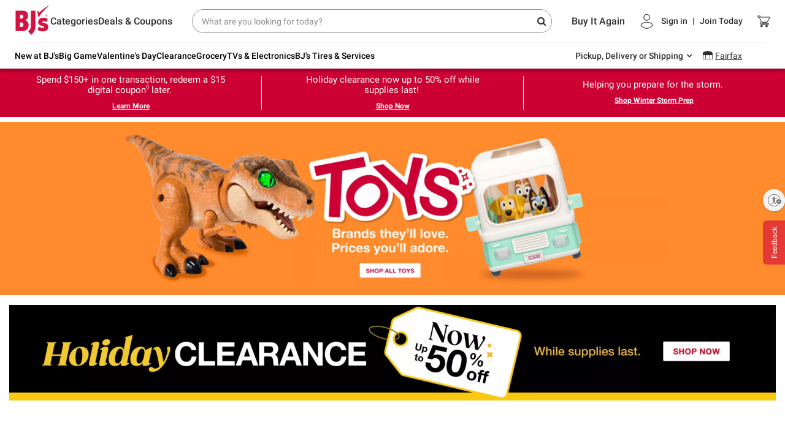

--- FILE ---
content_type: text/html;charset=UTF-8
request_url: https://www.bjs.com/cg/toys/?shopall=y
body_size: 99478
content:
<!DOCTYPE html><html><head>
        
    <meta charset="UTF-8">
    <meta name="viewport" content="width=device-width,initial-scale=1.0,maximum-scale=1.0,user-scalable=no">
    <meta http-equiv="X-UA-Compatible" content="ie=edge">
    <title>Toys &amp; Games | BJ's Wholesale Club</title>
    <meta data-react-helmet="true" property="og:title" content="Toys &amp; Games | BJ's Wholesale Club"><meta data-react-helmet="true" name="description" content="Discover a wide selection of toys at BJ's Wholesale Club. Shop action figures, LEGO building sets, dolls, educational playthings and more for kids of all ages."><meta data-react-helmet="true" property="og:description" content="Discover a wide selection of toys at BJ's Wholesale Club. Shop action figures, LEGO building sets, dolls, educational playthings and more for kids of all ages."><meta data-react-helmet="true" property="og:locale" content="en"><meta data-react-helmet="true" property="og:type" content="website"><meta data-react-helmet="true" property="og:url" content="https://bjs.com"><meta data-react-helmet="true" property="og:site_name" content="BJ's Wholesale Club"><meta data-react-helmet="true" name="twitter:card" content="summary_large_image"><meta data-react-helmet="true" name="twitter:title" content="BJ's Wholesale Club"><meta data-react-helmet="true" name="twitter:description" content="Buy Now"><meta data-react-helmet="true" name="twitter:site" content="bjs.com"><meta data-react-helmet="true" name="twitter:image" content="//bjs.scene7.com/is/image/bjs/bjs_logo_new_042018e">
    <link data-react-helmet="true" rel="canonical" href="https://www.bjs.com/cg/toys/">
    <link rel="preconnect" href="https://bjs.bloomreach.io" crossorigin="">
<link rel="preconnect" href="https://fonts.gstatic.com" crossorigin="">
<link rel="preconnect" href="https://bjs.scene7.com" crossorigin="">
<link rel="preconnect" href="https://api.bjs.com" crossorigin="">
    <link rel="stylesheet" href="https://www.bjs.com/prod/static-assets/third-party/css/bootstrap.min.css" as="style" onload="this.rel='stylesheet'">
    <link rel="stylesheet" href="https://www.bjs.com/prod/static-assets/third-party/css/google-fonts-roboto-css2.css" as="style" onload="this.rel='stylesheet'" crossorigin="">
    <link rel="preload" href="https://www.bjs.com/prod/static-assets/third-party/fonts/fontawesome-webfont.ttf" as="font" type="font/ttf" crossorigin="">
    <link rel="preload" href="https://www.bjs.com/prod/static-assets/third-party/fonts/fontawesome-webfont.woff" as="font" type="font/woff" crossorigin="">
    <link rel="preload" href="https://www.bjs.com/prod/static-assets/third-party/fonts/fontawesome-webfont.woff2" as="font" type="font/woff2" crossorigin="">
    <link rel="stylesheet" as="style" onload="this.rel='stylesheet'" href="https://cdnjs.cloudflare.com/ajax/libs/font-awesome/4.7.0/css/font-awesome.min.css" integrity="sha512-SfTiTlX6kk+qitfevl/7LibUOeJWlt9rbyDn92a1DqWOw9vWG2MFoays0sgObmWazO5BQPiFucnnEAjpAB+/Sw==" crossorigin="anonymous" referrerpolicy="no-referrer">
    <style>.acTeL_8HAE6NlQSMHHx2{overflow:hidden;box-shadow:0px 5px 15px 0px rgba(0,0,0,0);transition:.1s linear;font-size:16px}.acTeL_8HAE6NlQSMHHx2 .E37SAYQmH6FEee1zWbWQ{position:relative}.acTeL_8HAE6NlQSMHHx2 .E37SAYQmH6FEee1zWbWQ .g9nrx6YY4jDCklAOkwdg{padding:25px;position:absolute;top:0;left:0;height:100%;width:100%;max-width:100%;max-height:100%;text-decoration:none}@media screen and (min-width: 768px){.acTeL_8HAE6NlQSMHHx2 .E37SAYQmH6FEee1zWbWQ .g9nrx6YY4jDCklAOkwdg{padding:50px}}a.acTeL_8HAE6NlQSMHHx2{display:block}a.acTeL_8HAE6NlQSMHHx2:hover{box-shadow:0 5px 15px 0px rgba(0,0,0,.4)}.n8o8nXyiTqVbo9R41dd9{border-radius:10px}.biq1BczicYTBkJ227Gar{box-shadow:0px 4px 8px 3px rgba(0,0,0,.15)}[class*=_bjsHeadline]{font-weight:700}[class*=_bjsHeadline]>*,[class*=_bjsSubcopy]>*{margin-bottom:0}.XgznscEh6R8PEuhW2Ehf{font-size:14px;line-height:18px;margin:8px 0}.XA4ACRdSaCjhb6COR70a{font-size:18px;line-height:24px;margin:8px 0}.zt2g0r1tKMB57Rc_mK3Q{font-size:20px;line-height:28px;margin:16px 0}.ElEXzzbbPmc2Grw6omma{font-size:24px;line-height:32px;margin:16px 0}.R76hNqMQxAKv7iBHDZJw{font-size:36px;line-height:48px;margin:16px 0}.cGEaHqO17W5bwooXFtQQ{font-size:14px;line-height:18px;margin-bottom:8px}.TYnsCpLbtq6VvrgbodXH{font-size:16px;line-height:20px;margin-bottom:8px}.UfBIs4Rpg2iYDlf5YBct{font-size:18px;line-height:24px;margin-bottom:24px}.pbKRQu1FM_XeIPC6R5_Q{font-size:14px}@media screen and (min-width: 768px){.XA4ACRdSaCjhb6COR70a{font-size:20px;line-height:26px;margin:16px 0}.zt2g0r1tKMB57Rc_mK3Q{font-size:24px;line-height:30px;margin:16px 0}.ElEXzzbbPmc2Grw6omma{font-size:36px;line-height:42px;margin:24px 0}[class*=_card__] .XA4ACRdSaCjhb6COR70a,[class*=_card__] .zt2g0r1tKMB57Rc_mK3Q,[class*=_card__] .ElEXzzbbPmc2Grw6omma,[class*=_banner__] .XA4ACRdSaCjhb6COR70a,[class*=_banner__] .zt2g0r1tKMB57Rc_mK3Q,[class*=_banner__] .ElEXzzbbPmc2Grw6omma{margin:4px 0}.R76hNqMQxAKv7iBHDZJw{font-size:72px;line-height:96px;margin:32px 0}.cGEaHqO17W5bwooXFtQQ{font-size:14px;line-height:18px;margin-bottom:8px}.TYnsCpLbtq6VvrgbodXH{font-size:16px;line-height:20px;margin-bottom:24px}[class*=_card__] .cGEaHqO17W5bwooXFtQQ,[class*=_card__] .TYnsCpLbtq6VvrgbodXH{margin-bottom:4px}.UfBIs4Rpg2iYDlf5YBct{font-size:24px;line-height:30px;margin-bottom:36px}}.ZfksMa3NAH5lumO_7iST{color:var(--bjsRed)}.hQP4JqywqrjvOHN7d5lq{color:var(--bjsGrayBlack)}.sgjWmgsLbS9a3rEwc0Pn{color:var(--bjsWhite)}.sgjWmgsLbS9a3rEwc0Pn:hover{color:var(--bjsWhite)}.KEmzp316_StJtY6DlI2A{max-width:100% !important}.MCEovrm1IWpR3SFBizT6{margin:0 auto;width:100%;max-width:900px}.a2u2JFp2lLFsg9pDodB6{margin:0 auto;width:100%;max-width:1280px}.ogZ32y1p_Bn0uTOrHvNb{margin:0 auto;width:100%;max-width:1700px}.kcJdPKC9vDoq3ZoGjXZ9{margin:0 auto;width:100%;max-width:1600px}.WAiIrz68RC9eak00XPPl{margin:0 auto;width:100%;max-width:1920px}.YsCMBX0_tNvhgRXX9qGU{margin:0 auto;width:100%;max-width:100%}.DE_i9eZwpBZpOHUUUpFU{width:100%;height:100%}.DE_i9eZwpBZpOHUUUpFU .LFih4Sqq3Ij5KLpy3z0w{height:100%;object-fit:cover}.DE_i9eZwpBZpOHUUUpFU .Ffx_CBeKTBinh9bNE1sg{object-position:center}.DE_i9eZwpBZpOHUUUpFU .SaOoucKzTREKuZsyo5Vw{object-position:top}.DE_i9eZwpBZpOHUUUpFU .VYjZfXRGfugvmLXvaBZ4{object-position:bottom}.DE_i9eZwpBZpOHUUUpFU .cROC3w0ikfmFV04U3NEd{object-position:right}.DE_i9eZwpBZpOHUUUpFU .lxmp17uukYn75roNbUgn{object-position:left}.aygm6qjtedL51sBuW1FU{height:40px;width:40px}.aygm6qjtedL51sBuW1FU.RgGi4DhVUyGEChrLjDNo{height:50px;width:50px}.aygm6qjtedL51sBuW1FU.OEx37wuA1wiuUdLV0qtM{height:75px;width:75px}.aygm6qjtedL51sBuW1FU.B9onseXpYJf7Evuma6oh{height:auto;width:175px}.S2_KL3UJV3m5TDQ2bWYp{border-radius:10px;overflow:hidden}.S2_KL3UJV3m5TDQ2bWYp>div{border-radius:inherit;overflow:inherit}.n0liPT6deL49ZEvX7tzV{position:relative;border-radius:50%;overflow:hidden}.n0liPT6deL49ZEvX7tzV img{position:absolute;top:0;left:0}.n0liPT6deL49ZEvX7tzV::before{position:relative;content:"";display:block;padding-top:100%}a .aygm6qjtedL51sBuW1FU{transform:scale(1);transition:var(--transitionEaseIn)}a:hover .aygm6qjtedL51sBuW1FU{transform:scale(1.1)}.idDjDcd2v8zZHw3ajXa0 .khNMltbUB7n7GrkgIlVJ{margin:0 -15px}.idDjDcd2v8zZHw3ajXa0 .NWT1aTDyfOntxHXvs_Sz{margin-bottom:-16px}.idDjDcd2v8zZHw3ajXa0 [class^=col-] .container{height:100%}.idDjDcd2v8zZHw3ajXa0 [class^=col-] .tile.container{padding:0 0 1rem 0 !important}.idDjDcd2v8zZHw3ajXa0 [class^=col-] [class*=_card] [class*=bjsHeadlineSmall],.idDjDcd2v8zZHw3ajXa0 [class^=col-] [class*=_card] [class*=bjsHeadlineMedium],.idDjDcd2v8zZHw3ajXa0 [class^=col-] [class*=_card] [class*=bjsHeadlineLarge],.idDjDcd2v8zZHw3ajXa0 [class^=col-] [class*=_banner] [class*=bjsHeadlineSmall],.idDjDcd2v8zZHw3ajXa0 [class^=col-] [class*=_banner] [class*=bjsHeadlineMedium],.idDjDcd2v8zZHw3ajXa0 [class^=col-] [class*=_banner] [class*=bjsHeadlineLarge],.idDjDcd2v8zZHw3ajXa0 [class^=col-] [class*=_tile] [class*=bjsHeadlineSmall],.idDjDcd2v8zZHw3ajXa0 [class^=col-] [class*=_tile] [class*=bjsHeadlineMedium],.idDjDcd2v8zZHw3ajXa0 [class^=col-] [class*=_tile] [class*=bjsHeadlineLarge]{margin:4px 0}@media screen and (max-width: 374px){.idDjDcd2v8zZHw3ajXa0 .col-6{flex:0 0 100%;max-width:100%}}.idDjDcd2v8zZHw3ajXa0 .col-5c{flex:0 0 20%;max-width:20%}@media screen and (max-width: 575px){.idDjDcd2v8zZHw3ajXa0 .col-xs-5c{flex:0 0 20%;max-width:20%}}@media screen and (min-width: 576px){.idDjDcd2v8zZHw3ajXa0 .col-sm-5c{flex:0 0 20%;max-width:20%}}@media screen and (min-width: 768px)and (max-width: 991px){.idDjDcd2v8zZHw3ajXa0 .col-md-5c{flex:0 0 20%;max-width:20%}}@media screen and (min-width: 992px){.idDjDcd2v8zZHw3ajXa0 .col-lg-5c{flex:0 0 20%;max-width:20%}}@media screen and (min-width: 1200px){.idDjDcd2v8zZHw3ajXa0 .col-xl-5c{flex:0 0 20%;max-width:20%}}.idDjDcd2v8zZHw3ajXa0 .vISt7vSznKf1ED6QCk3x{margin-left:0 !important;margin-right:0 !important}.idDjDcd2v8zZHw3ajXa0 .MqprgWs0Se8lGrBqRMCt{margin-left:-8px !important;margin-right:-8px !important}.idDjDcd2v8zZHw3ajXa0 .OitXSck_mpudxUKrFAZj{margin-left:-16px !important;margin-right:-16px !important}.idDjDcd2v8zZHw3ajXa0 .dlugSTxxkSAEM4ev4ISg{margin-left:-32px !important;margin-right:-32px !important}.idDjDcd2v8zZHw3ajXa0 .vw0VXhf8wzwpN6di3fbT{padding-left:0 !important;padding-right:0 !important}.idDjDcd2v8zZHw3ajXa0 .P7AnMT8Y4W_nVNwhI_6p{padding-left:8px !important;padding-right:8px !important}.idDjDcd2v8zZHw3ajXa0 .HPgG2WZc05IgYKXCGB0l{padding-left:16px !important;padding-right:16px !important}.idDjDcd2v8zZHw3ajXa0 .RdF3FDbKdSHtmUhazExo{padding-left:32px !important;padding-right:32px !important}.idDjDcd2v8zZHw3ajXa0 .vw0VXhf8wzwpN6di3fbT>.container,.idDjDcd2v8zZHw3ajXa0 .P7AnMT8Y4W_nVNwhI_6p>.container,.idDjDcd2v8zZHw3ajXa0 .HPgG2WZc05IgYKXCGB0l>.container,.idDjDcd2v8zZHw3ajXa0 .RdF3FDbKdSHtmUhazExo>.container{padding-left:0;padding-right:0}.GznlW_KhRqJy81j0UTMH{background:none;color:inherit}.GznlW_KhRqJy81j0UTMH .bhHWehMtrq5OUxac0kCK,.GznlW_KhRqJy81j0UTMH h3{transition:var(--transitionLinear)}.GznlW_KhRqJy81j0UTMH .bhHWehMtrq5OUxac0kCK{overflow:hidden;box-shadow:0px 5px 15px 0px rgba(0,0,0,0)}.GznlW_KhRqJy81j0UTMH .bhHWehMtrq5OUxac0kCK.KZnb6_nexj1ewq6HOJx7{box-shadow:none}.GznlW_KhRqJy81j0UTMH h3{font-size:20px}.GznlW_KhRqJy81j0UTMH .BobWIRvJrXtF02iVBxXK{text-decoration:none;transition:var(--transitionLinear)}.GznlW_KhRqJy81j0UTMH .EOQwstezuHxs21qROWuI{height:40px;width:40px;max-width:40px;margin:0 auto}.GznlW_KhRqJy81j0UTMH .u_X9GQpmVBTRGqbmdiuc{border-radius:10px;overflow:hidden}.GznlW_KhRqJy81j0UTMH .mBpHm6ppCGE1YDxl2suV{position:relative;border-radius:50%;overflow:hidden}.GznlW_KhRqJy81j0UTMH .eg_rQU5KLef5Lj2gCMFg{box-shadow:0px 4px 8px 3px rgba(0,0,0,.15)}.GznlW_KhRqJy81j0UTMH:hover .bhHWehMtrq5OUxac0kCK.eg_rQU5KLef5Lj2gCMFg{box-shadow:0 5px 15px 0px rgba(0,0,0,.4)}.GznlW_KhRqJy81j0UTMH:hover .bhHWehMtrq5OUxac0kCK.KZnb6_nexj1ewq6HOJx7{box-shadow:none}.GznlW_KhRqJy81j0UTMH:hover h3{color:var(--bjsGrayBlack)}.BobWIRvJrXtF02iVBxXK{text-decoration:none;color:inherit}.BobWIRvJrXtF02iVBxXK p{margin-bottom:.25rem}.BobWIRvJrXtF02iVBxXK a{transition:var(--transitionLinear);color:inherit;text-decoration:underline}.BobWIRvJrXtF02iVBxXK a:hover{color:var(--bjsRedHover)}a .btn{box-shadow:none;font-size:14px;line-height:1;padding:9px 20px;border-radius:4px}a .btn-primary{background:var(--bjsRed);color:#fff;border:none}a .btn-secondary{background-color:#fff;color:var(--bjsRed);border-color:var(--bjsRed)}a .btn-primary:hover,a a:hover .btn-primary{background:var(--bjsRedHover)}a .btn-secondary:hover,a a:hover .btn-secondary{background-color:#f1f1f1;color:var(--bjsRedHover);border-color:var(--bjsRedHover)}a .text-link{font-weight:700}a .LQfoeYNdse0s8yOAXYzw,a .M7GqlbVxbl9TczPhYs8p,a .LrZQv6helXWLu8PJjTci{transition:var(--transitionLinear);font-size:20px;line-height:25px}a .LQfoeYNdse0s8yOAXYzw:hover,a .M7GqlbVxbl9TczPhYs8p:hover,a .LrZQv6helXWLu8PJjTci:hover{color:var(--bjsGrayBlack);text-decoration:underline}a .LQfoeYNdse0s8yOAXYzw,a .I0eHVr54jTuhSQrfopya{color:inherit}a .I0eHVr54jTuhSQrfopya{font-size:inherit}a .M7GqlbVxbl9TczPhYs8p{color:var(--bjsRed)}a .LrZQv6helXWLu8PJjTci{color:var(--bjsGrayBlack)}a:hover{color:var(--bjsGrayBlack)}a:hover .LQfoeYNdse0s8yOAXYzw,a:hover .M7GqlbVxbl9TczPhYs8p,a:hover .LrZQv6helXWLu8PJjTci{color:var(--bjsGrayBlack);text-decoration:underline}a:hover .lxc52vyCJqblgbJJDqkn{color:var(--bjsRed);text-decoration:underline}a:hover .XK2cOL8LvlEKlShuLx9q{color:var(--bjsGrayBlack);text-decoration:underline}a:hover .ShQhAp1YD1Kj5leePuNR{color:inherit;text-decoration:underline}a:hover .RbM5UYCzeeRdt6DhFPmN{text-decoration:none;background-color:var(--bjsRedHover);color:var(--bjsWhite);border-color:var(--bjsRedHover)}a:hover .A97FAqfLK_HvqXDXQZxg{text-decoration:none;background-color:var(--bjsWarmWhite);color:var(--bjsRedHover);border-color:var(--bjsRedHover)}a .c0qXJBP2Il4BuLjTUHp0{font-size:14px !important;line-height:18px !important}a .XeBQc8pxxoojkCVYXnxD{font-size:16px !important;line-height:22px !important}a .rBvHW11Ck0EQ88BcGI05{font-size:18px !important;line-height:24px !important}a .c0qXJBP2Il4BuLjTUHp0:hover,a .XeBQc8pxxoojkCVYXnxD:hover,a .rBvHW11Ck0EQ88BcGI05:hover{text-decoration:underline;color:var(--bjsGrayBlack)}a .c0qXJBP2Il4BuLjTUHp0.RbM5UYCzeeRdt6DhFPmN:hover,a .XeBQc8pxxoojkCVYXnxD.RbM5UYCzeeRdt6DhFPmN:hover,a .rBvHW11Ck0EQ88BcGI05.RbM5UYCzeeRdt6DhFPmN:hover{text-decoration:none;background-color:var(--bjsRedHover);color:var(--bjsWhite);border-color:var(--bjsRedHover)}a .c0qXJBP2Il4BuLjTUHp0.A97FAqfLK_HvqXDXQZxg:hover,a .XeBQc8pxxoojkCVYXnxD.A97FAqfLK_HvqXDXQZxg:hover,a .rBvHW11Ck0EQ88BcGI05.A97FAqfLK_HvqXDXQZxg:hover{text-decoration:none;background-color:var(--bjsWarmWhite);color:var(--bjsRedHover);border-color:var(--bjsRedHover)}a .ShQhAp1YD1Kj5leePuNR{color:inherit}a .ShQhAp1YD1Kj5leePuNR:hover{color:inherit;text-decoration:underline}a .XK2cOL8LvlEKlShuLx9q{color:var(--bjsGrayBlack)}a .XK2cOL8LvlEKlShuLx9q:hover{color:var(--bjsGrayBlack);text-decoration:underline}a .lxc52vyCJqblgbJJDqkn{color:var(--bjsRed)}a .lxc52vyCJqblgbJJDqkn:hover{color:var(--bjsRed);text-decoration:underline}a .RbM5UYCzeeRdt6DhFPmN{background-color:var(--bjsRed);color:var(--bjsWhite);border-color:var(--bjsRed)}a .RbM5UYCzeeRdt6DhFPmN:hover{text-decoration:none;background-color:var(--bjsRedHover);color:var(--bjsWhite);border-color:var(--bjsRedHover)}a .RbM5UYCzeeRdt6DhFPmN:focus,a .RbM5UYCzeeRdt6DhFPmN:active,a .RbM5UYCzeeRdt6DhFPmN:not(:disabled):not(.rdH9atCUpVD9rhd_rxWF):active{background-color:var(--bjsBtnFocus);box-shadow:none}a .A97FAqfLK_HvqXDXQZxg{background-color:var(--bjsWhite);color:var(--bjsRed);border-color:var(--bjsRed)}a .A97FAqfLK_HvqXDXQZxg:hover{text-decoration:none;background-color:var(--bjsWarmWhite);color:var(--bjsRedHover);border-color:var(--bjsRedHover)}.Ef606ZsS9JIEoHQiSXK3{font-size:20px;line-height:28px;margin:16px 0}.I51ZQkDAqQSdOF0DQMtQ{font-size:14px;line-height:18px;margin-bottom:8px}.lXQrpxqpZj7J5GkdasD7{font-size:16px;line-height:20px;margin-bottom:8px}.ImGEGC2ByOM70Pj4douF{font-size:18px;line-height:24px;margin-bottom:24px}.JdKODngTIiaTHt3jcjnR{font-size:12px;font-weight:500;line-height:1.33rem}</style>
    <style data-styled="active" data-styled-version="5.3.5"></style><style data-styled="active" data-styled-version="5.3.5"></style>
    <style>
      body { margin: 0; }
      #usntA40Toggle {
        right: 0px!important;
        bottom: 360px!important;
        margin-bottom: 15px!important;
      }
    </style>
        
    <link rel="dns-prefetch" href="https://f.monetate.net"><link rel="dns-prefetch" href="https://sb.monetate.net">
    
    
    
    
    
    
      <style id="monetatecss"></style><style type="text/css" id="s5691-0">.acTeL_8HAE6NlQSMHHx2{overflow:hidden;box-shadow:0px 5px 15px 0px rgba(0,0,0,0);transition:.1s linear;font-size:16px}.acTeL_8HAE6NlQSMHHx2 .E37SAYQmH6FEee1zWbWQ{position:relative}.acTeL_8HAE6NlQSMHHx2 .E37SAYQmH6FEee1zWbWQ .g9nrx6YY4jDCklAOkwdg{padding:25px;position:absolute;top:0;left:0;height:100%;width:100%;max-width:100%;max-height:100%;text-decoration:none}@media screen and (min-width: 768px){.acTeL_8HAE6NlQSMHHx2 .E37SAYQmH6FEee1zWbWQ .g9nrx6YY4jDCklAOkwdg{padding:50px}}a.acTeL_8HAE6NlQSMHHx2{display:block}a.acTeL_8HAE6NlQSMHHx2:hover{box-shadow:0 5px 15px 0px rgba(0,0,0,.4)}.n8o8nXyiTqVbo9R41dd9{border-radius:10px}.biq1BczicYTBkJ227Gar{box-shadow:0px 4px 8px 3px rgba(0,0,0,.15)}</style><style type="text/css" id="s37480-0">[class*=_bjsHeadline]{font-weight:700}[class*=_bjsHeadline]>*,[class*=_bjsSubcopy]>*{margin-bottom:0}.XgznscEh6R8PEuhW2Ehf{font-size:14px;line-height:18px;margin:8px 0}.XA4ACRdSaCjhb6COR70a{font-size:18px;line-height:24px;margin:8px 0}.zt2g0r1tKMB57Rc_mK3Q{font-size:20px;line-height:28px;margin:16px 0}.ElEXzzbbPmc2Grw6omma{font-size:24px;line-height:32px;margin:16px 0}.R76hNqMQxAKv7iBHDZJw{font-size:36px;line-height:48px;margin:16px 0}.cGEaHqO17W5bwooXFtQQ{font-size:14px;line-height:18px;margin-bottom:8px}.TYnsCpLbtq6VvrgbodXH{font-size:16px;line-height:20px;margin-bottom:8px}.UfBIs4Rpg2iYDlf5YBct{font-size:18px;line-height:24px;margin-bottom:24px}.pbKRQu1FM_XeIPC6R5_Q{font-size:14px}@media screen and (min-width: 768px){.XA4ACRdSaCjhb6COR70a{font-size:20px;line-height:26px;margin:16px 0}.zt2g0r1tKMB57Rc_mK3Q{font-size:24px;line-height:30px;margin:16px 0}.ElEXzzbbPmc2Grw6omma{font-size:36px;line-height:42px;margin:24px 0}[class*=_card__] .XA4ACRdSaCjhb6COR70a,[class*=_card__] .zt2g0r1tKMB57Rc_mK3Q,[class*=_card__] .ElEXzzbbPmc2Grw6omma,[class*=_banner__] .XA4ACRdSaCjhb6COR70a,[class*=_banner__] .zt2g0r1tKMB57Rc_mK3Q,[class*=_banner__] .ElEXzzbbPmc2Grw6omma{margin:4px 0}.R76hNqMQxAKv7iBHDZJw{font-size:72px;line-height:96px;margin:32px 0}.cGEaHqO17W5bwooXFtQQ{font-size:14px;line-height:18px;margin-bottom:8px}.TYnsCpLbtq6VvrgbodXH{font-size:16px;line-height:20px;margin-bottom:24px}[class*=_card__] .cGEaHqO17W5bwooXFtQQ,[class*=_card__] .TYnsCpLbtq6VvrgbodXH{margin-bottom:4px}.UfBIs4Rpg2iYDlf5YBct{font-size:24px;line-height:30px;margin-bottom:36px}}.ZfksMa3NAH5lumO_7iST{color:var(--bjsRed)}.hQP4JqywqrjvOHN7d5lq{color:var(--bjsGrayBlack)}.sgjWmgsLbS9a3rEwc0Pn{color:var(--bjsWhite)}.sgjWmgsLbS9a3rEwc0Pn:hover{color:var(--bjsWhite)}</style><style type="text/css" id="s86502-0">.KEmzp316_StJtY6DlI2A{max-width:100% !important}.MCEovrm1IWpR3SFBizT6{margin:0 auto;width:100%;max-width:900px}.a2u2JFp2lLFsg9pDodB6{margin:0 auto;width:100%;max-width:1280px}.ogZ32y1p_Bn0uTOrHvNb{margin:0 auto;width:100%;max-width:1700px}.kcJdPKC9vDoq3ZoGjXZ9{margin:0 auto;width:100%;max-width:1600px}.WAiIrz68RC9eak00XPPl{margin:0 auto;width:100%;max-width:1920px}.YsCMBX0_tNvhgRXX9qGU{margin:0 auto;width:100%;max-width:100%}</style><style type="text/css" id="s57683-0">.DE_i9eZwpBZpOHUUUpFU{width:100%;height:100%}.DE_i9eZwpBZpOHUUUpFU .LFih4Sqq3Ij5KLpy3z0w{height:100%;object-fit:cover}.DE_i9eZwpBZpOHUUUpFU .Ffx_CBeKTBinh9bNE1sg{object-position:center}.DE_i9eZwpBZpOHUUUpFU .SaOoucKzTREKuZsyo5Vw{object-position:top}.DE_i9eZwpBZpOHUUUpFU .VYjZfXRGfugvmLXvaBZ4{object-position:bottom}.DE_i9eZwpBZpOHUUUpFU .cROC3w0ikfmFV04U3NEd{object-position:right}.DE_i9eZwpBZpOHUUUpFU .lxmp17uukYn75roNbUgn{object-position:left}.aygm6qjtedL51sBuW1FU{height:40px;width:40px}.aygm6qjtedL51sBuW1FU.RgGi4DhVUyGEChrLjDNo{height:50px;width:50px}.aygm6qjtedL51sBuW1FU.OEx37wuA1wiuUdLV0qtM{height:75px;width:75px}.aygm6qjtedL51sBuW1FU.B9onseXpYJf7Evuma6oh{height:auto;width:175px}.S2_KL3UJV3m5TDQ2bWYp{border-radius:10px;overflow:hidden}.S2_KL3UJV3m5TDQ2bWYp>div{border-radius:inherit;overflow:inherit}.n0liPT6deL49ZEvX7tzV{position:relative;border-radius:50%;overflow:hidden}.n0liPT6deL49ZEvX7tzV img{position:absolute;top:0;left:0}.n0liPT6deL49ZEvX7tzV::before{position:relative;content:"";display:block;padding-top:100%}a .aygm6qjtedL51sBuW1FU{transform:scale(1);transition:var(--transitionEaseIn)}a:hover .aygm6qjtedL51sBuW1FU{transform:scale(1.1)}</style><style type="text/css" id="s64106-0">.idDjDcd2v8zZHw3ajXa0 .khNMltbUB7n7GrkgIlVJ{margin:0 -15px}.idDjDcd2v8zZHw3ajXa0 .NWT1aTDyfOntxHXvs_Sz{margin-bottom:-16px}.idDjDcd2v8zZHw3ajXa0 [class^=col-] .container{height:100%}.idDjDcd2v8zZHw3ajXa0 [class^=col-] .tile.container{padding:0 0 1rem 0 !important}.idDjDcd2v8zZHw3ajXa0 [class^=col-] [class*=_card] [class*=bjsHeadlineSmall],.idDjDcd2v8zZHw3ajXa0 [class^=col-] [class*=_card] [class*=bjsHeadlineMedium],.idDjDcd2v8zZHw3ajXa0 [class^=col-] [class*=_card] [class*=bjsHeadlineLarge],.idDjDcd2v8zZHw3ajXa0 [class^=col-] [class*=_banner] [class*=bjsHeadlineSmall],.idDjDcd2v8zZHw3ajXa0 [class^=col-] [class*=_banner] [class*=bjsHeadlineMedium],.idDjDcd2v8zZHw3ajXa0 [class^=col-] [class*=_banner] [class*=bjsHeadlineLarge],.idDjDcd2v8zZHw3ajXa0 [class^=col-] [class*=_tile] [class*=bjsHeadlineSmall],.idDjDcd2v8zZHw3ajXa0 [class^=col-] [class*=_tile] [class*=bjsHeadlineMedium],.idDjDcd2v8zZHw3ajXa0 [class^=col-] [class*=_tile] [class*=bjsHeadlineLarge]{margin:4px 0}@media screen and (max-width: 374px){.idDjDcd2v8zZHw3ajXa0 .col-6{flex:0 0 100%;max-width:100%}}.idDjDcd2v8zZHw3ajXa0 .col-5c{flex:0 0 20%;max-width:20%}@media screen and (max-width: 575px){.idDjDcd2v8zZHw3ajXa0 .col-xs-5c{flex:0 0 20%;max-width:20%}}@media screen and (min-width: 576px){.idDjDcd2v8zZHw3ajXa0 .col-sm-5c{flex:0 0 20%;max-width:20%}}@media screen and (min-width: 768px)and (max-width: 991px){.idDjDcd2v8zZHw3ajXa0 .col-md-5c{flex:0 0 20%;max-width:20%}}@media screen and (min-width: 992px){.idDjDcd2v8zZHw3ajXa0 .col-lg-5c{flex:0 0 20%;max-width:20%}}@media screen and (min-width: 1200px){.idDjDcd2v8zZHw3ajXa0 .col-xl-5c{flex:0 0 20%;max-width:20%}}.idDjDcd2v8zZHw3ajXa0 .vISt7vSznKf1ED6QCk3x{margin-left:0 !important;margin-right:0 !important}.idDjDcd2v8zZHw3ajXa0 .MqprgWs0Se8lGrBqRMCt{margin-left:-8px !important;margin-right:-8px !important}.idDjDcd2v8zZHw3ajXa0 .OitXSck_mpudxUKrFAZj{margin-left:-16px !important;margin-right:-16px !important}.idDjDcd2v8zZHw3ajXa0 .dlugSTxxkSAEM4ev4ISg{margin-left:-32px !important;margin-right:-32px !important}.idDjDcd2v8zZHw3ajXa0 .vw0VXhf8wzwpN6di3fbT{padding-left:0 !important;padding-right:0 !important}.idDjDcd2v8zZHw3ajXa0 .P7AnMT8Y4W_nVNwhI_6p{padding-left:8px !important;padding-right:8px !important}.idDjDcd2v8zZHw3ajXa0 .HPgG2WZc05IgYKXCGB0l{padding-left:16px !important;padding-right:16px !important}.idDjDcd2v8zZHw3ajXa0 .RdF3FDbKdSHtmUhazExo{padding-left:32px !important;padding-right:32px !important}.idDjDcd2v8zZHw3ajXa0 .vw0VXhf8wzwpN6di3fbT>.container,.idDjDcd2v8zZHw3ajXa0 .P7AnMT8Y4W_nVNwhI_6p>.container,.idDjDcd2v8zZHw3ajXa0 .HPgG2WZc05IgYKXCGB0l>.container,.idDjDcd2v8zZHw3ajXa0 .RdF3FDbKdSHtmUhazExo>.container{padding-left:0;padding-right:0}</style><style type="text/css" id="s31485-0">.GznlW_KhRqJy81j0UTMH{background:none;color:inherit}.GznlW_KhRqJy81j0UTMH .bhHWehMtrq5OUxac0kCK,.GznlW_KhRqJy81j0UTMH h3{transition:var(--transitionLinear)}.GznlW_KhRqJy81j0UTMH .bhHWehMtrq5OUxac0kCK{overflow:hidden;box-shadow:0px 5px 15px 0px rgba(0,0,0,0)}.GznlW_KhRqJy81j0UTMH .bhHWehMtrq5OUxac0kCK.KZnb6_nexj1ewq6HOJx7{box-shadow:none}.GznlW_KhRqJy81j0UTMH h3{font-size:20px}.GznlW_KhRqJy81j0UTMH .BobWIRvJrXtF02iVBxXK{text-decoration:none;transition:var(--transitionLinear)}.GznlW_KhRqJy81j0UTMH .EOQwstezuHxs21qROWuI{height:40px;width:40px;max-width:40px;margin:0 auto}.GznlW_KhRqJy81j0UTMH .u_X9GQpmVBTRGqbmdiuc{border-radius:10px;overflow:hidden}.GznlW_KhRqJy81j0UTMH .mBpHm6ppCGE1YDxl2suV{position:relative;border-radius:50%;overflow:hidden}.GznlW_KhRqJy81j0UTMH .eg_rQU5KLef5Lj2gCMFg{box-shadow:0px 4px 8px 3px rgba(0,0,0,.15)}.GznlW_KhRqJy81j0UTMH:hover .bhHWehMtrq5OUxac0kCK.eg_rQU5KLef5Lj2gCMFg{box-shadow:0 5px 15px 0px rgba(0,0,0,.4)}.GznlW_KhRqJy81j0UTMH:hover .bhHWehMtrq5OUxac0kCK.KZnb6_nexj1ewq6HOJx7{box-shadow:none}.GznlW_KhRqJy81j0UTMH:hover h3{color:var(--bjsGrayBlack)}.BobWIRvJrXtF02iVBxXK{text-decoration:none;color:inherit}.BobWIRvJrXtF02iVBxXK p{margin-bottom:.25rem}.BobWIRvJrXtF02iVBxXK a{transition:var(--transitionLinear);color:inherit;text-decoration:underline}.BobWIRvJrXtF02iVBxXK a:hover{color:var(--bjsRedHover)}</style><style type="text/css" id="s92011-0">a .btn{box-shadow:none;font-size:14px;line-height:1;padding:9px 20px;border-radius:4px}a .btn-primary{background:var(--bjsRed);color:#fff;border:none}a .btn-secondary{background-color:#fff;color:var(--bjsRed);border-color:var(--bjsRed)}a .btn-primary:hover,a a:hover .btn-primary{background:var(--bjsRedHover)}a .btn-secondary:hover,a a:hover .btn-secondary{background-color:#f1f1f1;color:var(--bjsRedHover);border-color:var(--bjsRedHover)}a .text-link{font-weight:700}a .LQfoeYNdse0s8yOAXYzw,a .M7GqlbVxbl9TczPhYs8p,a .LrZQv6helXWLu8PJjTci{transition:var(--transitionLinear);font-size:20px;line-height:25px}a .LQfoeYNdse0s8yOAXYzw:hover,a .M7GqlbVxbl9TczPhYs8p:hover,a .LrZQv6helXWLu8PJjTci:hover{color:var(--bjsGrayBlack);text-decoration:underline}a .LQfoeYNdse0s8yOAXYzw,a .I0eHVr54jTuhSQrfopya{color:inherit}a .I0eHVr54jTuhSQrfopya{font-size:inherit}a .M7GqlbVxbl9TczPhYs8p{color:var(--bjsRed)}a .LrZQv6helXWLu8PJjTci{color:var(--bjsGrayBlack)}a:hover{color:var(--bjsGrayBlack)}a:hover .LQfoeYNdse0s8yOAXYzw,a:hover .M7GqlbVxbl9TczPhYs8p,a:hover .LrZQv6helXWLu8PJjTci{color:var(--bjsGrayBlack);text-decoration:underline}a:hover .lxc52vyCJqblgbJJDqkn{color:var(--bjsRed);text-decoration:underline}a:hover .XK2cOL8LvlEKlShuLx9q{color:var(--bjsGrayBlack);text-decoration:underline}a:hover .ShQhAp1YD1Kj5leePuNR{color:inherit;text-decoration:underline}a:hover .RbM5UYCzeeRdt6DhFPmN{text-decoration:none;background-color:var(--bjsRedHover);color:var(--bjsWhite);border-color:var(--bjsRedHover)}a:hover .A97FAqfLK_HvqXDXQZxg{text-decoration:none;background-color:var(--bjsWarmWhite);color:var(--bjsRedHover);border-color:var(--bjsRedHover)}a .c0qXJBP2Il4BuLjTUHp0{font-size:14px !important;line-height:18px !important}a .XeBQc8pxxoojkCVYXnxD{font-size:16px !important;line-height:22px !important}a .rBvHW11Ck0EQ88BcGI05{font-size:18px !important;line-height:24px !important}a .c0qXJBP2Il4BuLjTUHp0:hover,a .XeBQc8pxxoojkCVYXnxD:hover,a .rBvHW11Ck0EQ88BcGI05:hover{text-decoration:underline;color:var(--bjsGrayBlack)}a .c0qXJBP2Il4BuLjTUHp0.RbM5UYCzeeRdt6DhFPmN:hover,a .XeBQc8pxxoojkCVYXnxD.RbM5UYCzeeRdt6DhFPmN:hover,a .rBvHW11Ck0EQ88BcGI05.RbM5UYCzeeRdt6DhFPmN:hover{text-decoration:none;background-color:var(--bjsRedHover);color:var(--bjsWhite);border-color:var(--bjsRedHover)}a .c0qXJBP2Il4BuLjTUHp0.A97FAqfLK_HvqXDXQZxg:hover,a .XeBQc8pxxoojkCVYXnxD.A97FAqfLK_HvqXDXQZxg:hover,a .rBvHW11Ck0EQ88BcGI05.A97FAqfLK_HvqXDXQZxg:hover{text-decoration:none;background-color:var(--bjsWarmWhite);color:var(--bjsRedHover);border-color:var(--bjsRedHover)}a .ShQhAp1YD1Kj5leePuNR{color:inherit}a .ShQhAp1YD1Kj5leePuNR:hover{color:inherit;text-decoration:underline}a .XK2cOL8LvlEKlShuLx9q{color:var(--bjsGrayBlack)}a .XK2cOL8LvlEKlShuLx9q:hover{color:var(--bjsGrayBlack);text-decoration:underline}a .lxc52vyCJqblgbJJDqkn{color:var(--bjsRed)}a .lxc52vyCJqblgbJJDqkn:hover{color:var(--bjsRed);text-decoration:underline}a .RbM5UYCzeeRdt6DhFPmN{background-color:var(--bjsRed);color:var(--bjsWhite);border-color:var(--bjsRed)}a .RbM5UYCzeeRdt6DhFPmN:hover{text-decoration:none;background-color:var(--bjsRedHover);color:var(--bjsWhite);border-color:var(--bjsRedHover)}a .RbM5UYCzeeRdt6DhFPmN:focus,a .RbM5UYCzeeRdt6DhFPmN:active,a .RbM5UYCzeeRdt6DhFPmN:not(:disabled):not(.rdH9atCUpVD9rhd_rxWF):active{background-color:var(--bjsBtnFocus);box-shadow:none}a .A97FAqfLK_HvqXDXQZxg{background-color:var(--bjsWhite);color:var(--bjsRed);border-color:var(--bjsRed)}a .A97FAqfLK_HvqXDXQZxg:hover{text-decoration:none;background-color:var(--bjsWarmWhite);color:var(--bjsRedHover);border-color:var(--bjsRedHover)}</style><style type="text/css" id="s11806-0">.Ef606ZsS9JIEoHQiSXK3{font-size:20px;line-height:28px;margin:16px 0}.I51ZQkDAqQSdOF0DQMtQ{font-size:14px;line-height:18px;margin-bottom:8px}.lXQrpxqpZj7J5GkdasD7{font-size:16px;line-height:20px;margin-bottom:8px}.ImGEGC2ByOM70Pj4douF{font-size:18px;line-height:24px;margin-bottom:24px}.JdKODngTIiaTHt3jcjnR{font-size:12px;font-weight:500;line-height:1.33rem}</style><style>#usntA40Toggle{background:#f5f5f5;box-shadow:0 1px 2px #0000003D;border-radius:28px;display:inline-block!important;position:fixed;bottom:20px;left:20px;z-index:2147483647}#usntA40Toggle.usntA40top-left{top:20px;left:20px;bottom:auto;right:auto}#usntA40Toggle.usntA40top-right{top:20px;right:20px;left:auto;bottom:auto}#usntA40Toggle.usntA40bottom-right{right:20px;left:auto}#usntA40Toggle a#usntA40Link{display:block;padding:13px 0 13px 44px;box-sizing:border-box;position:relative;width:48px;height:48px;overflow:hidden;border-radius:90px;box-sizing:border-box;line-height:18px;background-color:#ebebf0;text-decoration:underline;transform:translate3d(0,0,0);-webkit-transform:translate3d(0,0,0);border:2px solid #f5f5f5;color:#363638}#usntA40Toggle a#usntA40Link:focus{box-shadow:0 0 0 3px rgba(235,235,240,.87);outline:0;border-color:#0040dd}#usntA40Toggle i#usntA40Icon{background-color:#f5f5f5;position:absolute;width:44px;height:44px;left:0;top:0;overflow:hidden;background-size:34px;background-repeat:no-repeat;background-position:6px center;border-radius:90px;box-shadow:0 1px 2px #0000003D}#usntA40Toggle a#usntA40Link:focus,#usntA40Toggle.usntA40Expanded a#usntA40Link,#usntA40Toggle:not([class*=usntA40Touch]) a#usntA40Link:hover{min-width:44px;min-height:44px;width:auto;height:auto}#usntA40Toggle div#usntA40Txt{font-family:system-ui,-apple-system,BlinkMacSystemFont,"Segoe UI",Roboto,Ubuntu,"Helvetica Neue",Arial,"Noto Sans","Liberation Sans",sans-serif;font-size:14px;font-weight:400;padding-right:12px;transition:margin-left .35s cubic-bezier(.19,1,.22,1);-webkit-transition:margin-left .35s cubic-bezier(.19,1,.22,1);margin-left:-200px;transform:translate3d(0,0,0);-webkit-transform:translate3d(0,0,0)}#usntA40Toggle.usntA40Touch div#usntA40Txt{margin-left:-200px}#usntA40Link:focus div#usntA40Txt,#usntA40Toggle.usntA40Expanded div#usntA40Txt,#usntA40Toggle:not([class*=usntA40Touch]) a#usntA40Link:hover div#usntA40Txt{margin-left:6px}#usntA40Toggle.usntA40Dark a#usntA40Link{background-color:#242426;border-color:#444446;color:#d8d8dc}#usntA40Toggle.usntA40Dark a#usntA40Link:focus{border-color:#409cff;box-shadow:0 0 0 3px rgba(36,36,38,.87)}#usntA40Toggle.usntA40Dark i#usntA40Icon{background-color:#444446}#usntA40Toggle.usntA40bottom-right a#usntA40Link,#usntA40Toggle.usntA40top-right a#usntA40Link{padding:13px 44px 13px 0}#usntA40Toggle.usntA40bottom-right i#usntA40Icon,#usntA40Toggle.usntA40top-right i#usntA40Icon{left:auto;right:0}#usntA40Toggle.usntA40bottom-right div#usntA40Txt,#usntA40Toggle.usntA40top-right div#usntA40Txt{padding-right:8px;padding-left:12px}#usntA40Toggle.usntA40-small a#usntA40Link{width:36px;height:36px;padding:7px 0 7px 32px}#usntA40Toggle.usntA40-small i#usntA40Icon{width:32px;height:32px;background-size:22px}#usntA40Toggle.usntA40-small a#usntA40Link:focus,#usntA40Toggle.usntA40-small.usntA40Expanded a#usntA40Link,#usntA40Toggle:not([class*=usntA40Touch]).usntA40-small a#usntA40Link:hover{min-width:32px;min-height:32px;width:auto;height:auto}#usntA40Toggle.usntA40-small.usntA40bottom-right a#usntA40Link,#usntA40Toggle.usntA40-small.usntA40top-right a#usntA40Link{padding:7px 32px 7px 0}#usntA40Toggle.usntA40-small.usntA40bottom-right div#usntA40Txt,#usntA40Toggle.usntA40-small.usntA40top-right div#usntA40Txt{padding-right:3px;padding-left:6px}@media print {#usntA40Toggle{display: none !important;}}#usntA40Toggle{ transition: left 0.5s ease;} #usntA40Toggle.hide{left:-68px; transition-delay: 0.2s;}#usntA40Toggle.usntA40top-right, #usntA40Toggle.usntA40bottom-right{ transition: right 0.5s ease;} #usntA40Toggle.usntA40top-right.hide, #usntA40Toggle.usntA40bottom-right.hide{left: auto; right:-68px; transition-delay: 0.2s;}#usntA40Toggle:not([class*=usntA40Touch]).hide:hover, #usntA40Toggle:not([class*=usntA40Touch]).hide:hover, #usntA40Toggle.hide:has(a:focus), #usntA40Toggle.hide:has(a:focus){ left:20px; right:auto; transition-delay: 0s;} #usntA40Toggle:not([class*=usntA40Touch]).usntA40top-right.hide:hover, #usntA40Toggle:not([class*=usntA40Touch]).usntA40bottom-right.hide:hover, #usntA40Toggle.usntA40top-right.hide:has(a:focus), #usntA40Toggle.usntA40bottom-right.hide:has(a:focus){ right:20px; left:auto; transition-delay: 0s;} #usntA40Toggle.usntA40Expanded.hide{ left:20px; right:auto; transition-delay: 0s;} #usntA40Toggle.usntA40Expanded.usntA40top-right.hide, #usntA40Toggle.usntA40Expanded.usntA40bottom-right.hide{ right:20px; left:auto; transition-delay: 0s;} </style><style>a .btn{box-shadow:none;font-size:14px;line-height:1;padding:9px 20px;border-radius:4px}a .btn-primary{background:var(--bjsRed);color:#fff;border:none}a .btn-secondary{background-color:#fff;color:var(--bjsRed);border-color:var(--bjsRed)}a .btn-primary:hover,a a:hover .btn-primary{background:var(--bjsRedHover)}a .btn-secondary:hover,a a:hover .btn-secondary{background-color:#f1f1f1;color:var(--bjsRedHover);border-color:var(--bjsRedHover)}a .text-link{font-weight:700}a .uXQocny_bW1asMd-ZHb3w,a ._2-CkpUfD77fWTMe6PQZUfG,a ._2ypK3eE-GTwst3kMzJ-sec{transition:var(--transitionLinear);font-size:20px;line-height:25px}a .uXQocny_bW1asMd-ZHb3w:hover,a ._2-CkpUfD77fWTMe6PQZUfG:hover,a ._2ypK3eE-GTwst3kMzJ-sec:hover{color:var(--bjsGrayBlack);text-decoration:underline}a .uXQocny_bW1asMd-ZHb3w,a .HqEqExRr8byY-xr6WsKtC{color:inherit}a .HqEqExRr8byY-xr6WsKtC{font-size:inherit}a ._2-CkpUfD77fWTMe6PQZUfG{color:var(--bjsRed)}a ._2ypK3eE-GTwst3kMzJ-sec{color:var(--bjsGrayBlack)}a:hover{color:var(--bjsGrayBlack)}a:hover .uXQocny_bW1asMd-ZHb3w,a:hover ._2-CkpUfD77fWTMe6PQZUfG,a:hover ._2ypK3eE-GTwst3kMzJ-sec{color:var(--bjsGrayBlack);text-decoration:underline}a:hover ._1LDHgtJ9CloClM39QznC37{color:var(--bjsRed);text-decoration:underline}a:hover ._3pqd9zqcimaQcUdG0Bot_z{color:var(--bjsGrayBlack);text-decoration:underline}a:hover ._3s5VHkOmS5oSIvB3r-nbvM{color:inherit;text-decoration:underline}a:hover ._3Xw05sbsFgRxKip7XFkt3B{text-decoration:none;background-color:var(--bjsRedHover);color:var(--bjsWhite);border-color:var(--bjsRedHover)}a:hover ._2LMHCB6ULId5CqxB17HUf{text-decoration:none;background-color:var(--bjsWarmWhite);color:var(--bjsRedHover);border-color:var(--bjsRedHover)}a ._3f8JQczYeizSyDMlzMnqDG{font-size:14px !important;line-height:18px !important}a ._3bJcxCUK15dQsp0bJpaBd7{font-size:16px !important;line-height:22px !important}a ._3vdBe6b1dJrVDF9LYZjXTn{font-size:18px !important;line-height:24px !important}a._3f8JQczYeizSyDMlzMnqDG{font-size:14px !important;line-height:18px !important}a._3bJcxCUK15dQsp0bJpaBd7{font-size:16px !important;line-height:22px !important}a._3vdBe6b1dJrVDF9LYZjXTn{font-size:18px !important;line-height:24px !important}a ._3f8JQczYeizSyDMlzMnqDG:hover,a ._3bJcxCUK15dQsp0bJpaBd7:hover,a ._3vdBe6b1dJrVDF9LYZjXTn:hover{text-decoration:underline;color:var(--bjsGrayBlack)}a ._3f8JQczYeizSyDMlzMnqDG._3Xw05sbsFgRxKip7XFkt3B:hover,a ._3bJcxCUK15dQsp0bJpaBd7._3Xw05sbsFgRxKip7XFkt3B:hover,a ._3vdBe6b1dJrVDF9LYZjXTn._3Xw05sbsFgRxKip7XFkt3B:hover{text-decoration:none;background-color:var(--bjsRedHover);color:var(--bjsWhite);border-color:var(--bjsRedHover)}a ._3f8JQczYeizSyDMlzMnqDG._2LMHCB6ULId5CqxB17HUf:hover,a ._3bJcxCUK15dQsp0bJpaBd7._2LMHCB6ULId5CqxB17HUf:hover,a ._3vdBe6b1dJrVDF9LYZjXTn._2LMHCB6ULId5CqxB17HUf:hover{text-decoration:none;background-color:var(--bjsWarmWhite);color:var(--bjsRedHover);border-color:var(--bjsRedHover)}a ._3f8JQczYeizSyDMlzMnqDG ._3Xw05sbsFgRxKip7XFkt3B:hover,a ._3bJcxCUK15dQsp0bJpaBd7 ._3Xw05sbsFgRxKip7XFkt3B:hover,a ._3vdBe6b1dJrVDF9LYZjXTn ._3Xw05sbsFgRxKip7XFkt3B:hover{text-decoration:none;background-color:var(--bjsRedHover);color:var(--bjsWhite);border-color:var(--bjsRedHover)}a ._3f8JQczYeizSyDMlzMnqDG ._2LMHCB6ULId5CqxB17HUf:hover,a ._3bJcxCUK15dQsp0bJpaBd7 ._2LMHCB6ULId5CqxB17HUf:hover,a ._3vdBe6b1dJrVDF9LYZjXTn ._2LMHCB6ULId5CqxB17HUf:hover{text-decoration:none;background-color:var(--bjsWarmWhite);color:var(--bjsRedHover);border-color:var(--bjsRedHover)}a ._3s5VHkOmS5oSIvB3r-nbvM{color:inherit}a ._3s5VHkOmS5oSIvB3r-nbvM:hover{color:inherit;text-decoration:underline}a ._3pqd9zqcimaQcUdG0Bot_z{color:var(--bjsGrayBlack)}a ._3pqd9zqcimaQcUdG0Bot_z:hover{color:var(--bjsGrayBlack);text-decoration:underline}a ._1LDHgtJ9CloClM39QznC37{color:var(--bjsRed)}a ._1LDHgtJ9CloClM39QznC37:hover{color:var(--bjsRed);text-decoration:underline}a ._3Xw05sbsFgRxKip7XFkt3B{background-color:var(--bjsRed);color:var(--bjsWhite);border-color:var(--bjsRed)}a ._3Xw05sbsFgRxKip7XFkt3B:hover{text-decoration:none;background-color:var(--bjsRedHover);color:var(--bjsWhite);border-color:var(--bjsRedHover)}a ._2LMHCB6ULId5CqxB17HUf{background-color:var(--bjsWhite);color:var(--bjsRed);border-color:var(--bjsRed)}a ._2LMHCB6ULId5CqxB17HUf:hover{text-decoration:none;background-color:var(--bjsWarmWhite);color:var(--bjsRedHover);border-color:var(--bjsRedHover)}a._3s5VHkOmS5oSIvB3r-nbvM{color:inherit}a._3s5VHkOmS5oSIvB3r-nbvM:hover{color:inherit;text-decoration:underline}a._3pqd9zqcimaQcUdG0Bot_z{color:var(--bjsGrayBlack)}a._3pqd9zqcimaQcUdG0Bot_z:hover{color:var(--bjsGrayBlack);text-decoration:underline}a._1LDHgtJ9CloClM39QznC37{color:var(--bjsRed)}a._1LDHgtJ9CloClM39QznC37:hover{color:var(--bjsRed);text-decoration:underline}a._3Xw05sbsFgRxKip7XFkt3B{background-color:var(--bjsRed);color:var(--bjsWhite);border-color:var(--bjsRed)}a._3Xw05sbsFgRxKip7XFkt3B:hover{text-decoration:none;background-color:var(--bjsRedHover);color:var(--bjsWhite);border-color:var(--bjsRedHover)}a._2LMHCB6ULId5CqxB17HUf{background-color:var(--bjsWhite);color:var(--bjsRed);border-color:var(--bjsRed)}a._2LMHCB6ULId5CqxB17HUf:hover{text-decoration:none;background-color:var(--bjsWarmWhite);color:var(--bjsRedHover);border-color:var(--bjsRedHover)}</style><style>._2hDRMXfowKbol3eOaM5RmF{vertical-align:baseline !important}._1WD1esYgXpjSySbC0VoS90{vertical-align:top !important}._1G-bUydM_eO4PkM79eDhrU{vertical-align:middle !important}._2-bpDeU_Hn3ui9SOADTdP7{vertical-align:bottom !important}._2q7PvbwM7A5kCpwLKnEeJL{vertical-align:text-bottom !important}._1W14xY2VKD-kaP62Q26Ss0{vertical-align:text-top !important}._2w1UHG5XuCzGcFG0zF4Mtp,._3cOX6EBOAQCCqlh5Npc2tv{background-color:#007bff !important}a._2w1UHG5XuCzGcFG0zF4Mtp:hover,a._3cOX6EBOAQCCqlh5Npc2tv:hover,a._2w1UHG5XuCzGcFG0zF4Mtp:focus,a._3cOX6EBOAQCCqlh5Npc2tv:focus,button._2w1UHG5XuCzGcFG0zF4Mtp:hover,button._3cOX6EBOAQCCqlh5Npc2tv:hover,button._2w1UHG5XuCzGcFG0zF4Mtp:focus,button._3cOX6EBOAQCCqlh5Npc2tv:focus{background-color:#0062cc !important}.Rz5b4mSlGCdnMG_JkpNU9{background-color:#6c757d !important}a.Rz5b4mSlGCdnMG_JkpNU9:hover,a.Rz5b4mSlGCdnMG_JkpNU9:focus,button.Rz5b4mSlGCdnMG_JkpNU9:hover,button.Rz5b4mSlGCdnMG_JkpNU9:focus{background-color:#545b62 !important}._1rJPo7LFpmOogIsGzdC26z{background-color:#28a745 !important}a._1rJPo7LFpmOogIsGzdC26z:hover,a._1rJPo7LFpmOogIsGzdC26z:focus,button._1rJPo7LFpmOogIsGzdC26z:hover,button._1rJPo7LFpmOogIsGzdC26z:focus{background-color:#1e7e34 !important}._3NF-EF2VK-dDREPlwWJtvc{background-color:#17a2b8 !important}a._3NF-EF2VK-dDREPlwWJtvc:hover,a._3NF-EF2VK-dDREPlwWJtvc:focus,button._3NF-EF2VK-dDREPlwWJtvc:hover,button._3NF-EF2VK-dDREPlwWJtvc:focus{background-color:#117a8b !important}.zcoabvHFJgEulrj4eO2t1{background-color:#ffc107 !important}a.zcoabvHFJgEulrj4eO2t1:hover,a.zcoabvHFJgEulrj4eO2t1:focus,button.zcoabvHFJgEulrj4eO2t1:hover,button.zcoabvHFJgEulrj4eO2t1:focus{background-color:#d39e00 !important}.PknSBaWSmOgmfxt9so5kt{background-color:#dc3545 !important}a.PknSBaWSmOgmfxt9so5kt:hover,a.PknSBaWSmOgmfxt9so5kt:focus,button.PknSBaWSmOgmfxt9so5kt:hover,button.PknSBaWSmOgmfxt9so5kt:focus{background-color:#bd2130 !important}.jnFbcnc5okYw0bp7srxfT{background-color:#f8f9fa !important}a.jnFbcnc5okYw0bp7srxfT:hover,a.jnFbcnc5okYw0bp7srxfT:focus,button.jnFbcnc5okYw0bp7srxfT:hover,button.jnFbcnc5okYw0bp7srxfT:focus{background-color:#dae0e5 !important}._1qYlYar6H7TtFZI7gn_Jrp{background-color:#343a40 !important}a._1qYlYar6H7TtFZI7gn_Jrp:hover,a._1qYlYar6H7TtFZI7gn_Jrp:focus,button._1qYlYar6H7TtFZI7gn_Jrp:hover,button._1qYlYar6H7TtFZI7gn_Jrp:focus{background-color:#1d2124 !important}._3FAIBVgYVsz5mjt6RIDUGT,._3Gjh08dzaG_55nK078i4Sl{background-color:#fff !important}._1yFSyzIYqlPC_OdfVddgAC{background-color:transparent !important}._4dmRm1aoCL_u818OLBSQ0{border:1px solid #dee2e6 !important}._1_FoVT3I1KfA7edAbBwdhh{border-top:1px solid #dee2e6 !important}._2CqE5DgIPucgIkM_BG07R9{border-right:1px solid #dee2e6 !important}.tU1e842WpG6ID6TEDO9Ev{border-bottom:1px solid #dee2e6 !important}._22zBpYTzASNi4wvmizwLvs{border-left:1px solid #dee2e6 !important}._3GKeqar9YrSZOQQDazmBWl{border:0 !important}._17fLL92bjKjZwmXQCB5ZSk{border-top:0 !important}._9a472Xq4SrxbZnfFzifI4{border-right:0 !important}._3WHTfhMa6QhiGS2ANjHXGj{border-bottom:0 !important}._2mzzZcciMKMSBNiIRdTPA{border-left:0 !important}.v8jaGa89PngrL6D5Z3BLJ{border-color:#007bff !important}._3SdEvyeR7osxOhMzt1cuxp{border-color:#6c757d !important}._1dFAokoUpouRGOQ969d2zk{border-color:#28a745 !important}._27itm4F9cvDP768TR2TU5D{border-color:#17a2b8 !important}._1VlxiiA3wFk-PZlHdt5Et5{border-color:#ffc107 !important}._21kTZsws9Hf2fazxqROQq{border-color:#dc3545 !important}._32ou0Fcj0lwX8-ugTYARSV{border-color:#f8f9fa !important}._2QGyPowvx3ff16-KPsZAIO{border-color:#343a40 !important}._2_4cMGoRF7LB3fwa7hEOS9{border-color:#fff !important}._2pElRaj0A4k5-JfWkkjTFs{border-radius:.2rem !important}._2VLgEBEmzHVMUlQeTdlVKo{border-radius:.25rem !important}._2XC9jmePnJtt8nSdkeL5HR{border-top-left-radius:.25rem !important;border-top-right-radius:.25rem !important}._1a_CIJUMC6ZjJOyCZHwnAG{border-top-right-radius:.25rem !important;border-bottom-right-radius:.25rem !important}._1gKuV8vLz2JIZOOWxbWZFE{border-bottom-right-radius:.25rem !important;border-bottom-left-radius:.25rem !important}._1PwwvyHQuFw8TlpcETM7WE{border-top-left-radius:.25rem !important;border-bottom-left-radius:.25rem !important}._2i45nKUTo3Tp0KbuRdCHRV{border-radius:.3rem !important}._1cf9ZtAdvdjXnW4JIi6Z5K{border-radius:50% !important}._2WE4u5Yoiv0AbRPzGuHEQq{border-radius:50rem !important}._2PkjrkM7V9Loi4zXZ_AU8X{border-radius:0 !important}._2vsU6fguyr_mTPaZ_OLkjl::after{display:block;clear:both;content:""}._6bmzFLENzmjCiZ11f-Pcb{display:none !important}.ovRA2tC4AEHe9K17AaMBY{display:inline !important}._3bBOeFfsZAH5_rMxTjSwlS{display:inline-block !important}._3OQBX61Yw5mWHannUqid9_{display:block !important}._1BFi4UT-yWEVgmJP2c76Zl{display:table !important}.IalfEoHob-TQYfejAOyHb{display:table-row !important}._3lhrx6PJLFY3-pdZ7hw8_C{display:table-cell !important}.zZoHVnhZF1AzyxFjh-cLg{display:flex !important}._1Q52pezyTyrlu1I0CRk0j1{display:inline-flex !important}@media(min-width: 576px){._2UZP3fVtEMaOxF0FqvbixQ{display:none !important}._25MVNk3w2oWbhOTP7eEOGy{display:inline !important}._2WebuuLZuxWU9P050JTihn{display:inline-block !important}._189j8qze73cO-IDGhToI_H{display:block !important}._3Ga7IOzxEzKmW7KFjBATsx{display:table !important}.tDMUQP1yq0HDLMsIAsvLU{display:table-row !important}.AehI99ubgmRx1fOpgc4OA{display:table-cell !important}._2xwT2lfOwuX-oBn68pxnpi{display:flex !important}._2neS0aThUlrxQ_qjici7ev{display:inline-flex !important}}@media(min-width: 768px){._2bqCQ4EGJ9z1hmWv6_Cl1h{display:none !important}.fFZRpi1-h6lt4M46cHv1o{display:inline !important}._2-tvszXn_1evYXgHU_J2Af{display:inline-block !important}._39AiGMbAyMZNSY7V4AYdxn{display:block !important}._1LE1Vy4LkmhmEAsZH8szWv{display:table !important}.kvfHmDX7UgOqImZ_sCYFv{display:table-row !important}._1dOK2raXgKmKq_AZ2n3anj{display:table-cell !important}._1G5kPY6Pvqc6lwuYmCgdFb{display:flex !important}._1ljkGLzhQUeyPbrVS107wE{display:inline-flex !important}}@media(min-width: 992px){._1AE2lf6Pw_-kQETBmYvxNA{display:none !important}._1jNeMZwDgSEsKV0x_K8qw3{display:inline !important}.A-ZC2JE8mMGV2eNHJgYWX{display:inline-block !important}._1fEipZamcAaI10g4XsYppf{display:block !important}._2xICbs1jYYNtxmTnyx9YD{display:table !important}._2S1009SdhqcTSAc7YafEVe{display:table-row !important}.PfnHNg7cBfQ7hngx7c2L{display:table-cell !important}._3jXg7ex4D3El-GRiVxs1jp{display:flex !important}.o1eEIcz-00dQ_ZQu7SCOD{display:inline-flex !important}}@media(min-width: 1200px){.ygOzEebi0IVKxuJ1BaNJf{display:none !important}._3EAPWUGGrlpBdMg1Wva5mQ{display:inline !important}._1AI_TlvqrUKeB-YrK7frMT{display:inline-block !important}._2GHYm3zQ4j3oXD3vLxOoeJ{display:block !important}._3RvlzvimjK7AbUs2CEe6GC{display:table !important}.bdKIApddOdnzdVOIhL2qg{display:table-row !important}._1Q5RwQkAD5MWfYSuADXdMh{display:table-cell !important}.WNM9FIznvvuwKnXxGvq-K{display:flex !important}._3D29ZZEzCM1XbsSkvxOD04{display:inline-flex !important}}@media print{._3twMXWvlzFo60vH8nG5vQQ{display:none !important}._1Adv6hL0RbMpxheSBzdsIf{display:inline !important}._2nx724-orFZeU5fA_sXfGU{display:inline-block !important}.e4OhEbUSKRP9yyJhsNLfz{display:block !important}._3tMnHIUDAZgSRQFUAK4FOV{display:table !important}.zXBFWm4z7d3zMXwIGduGQ{display:table-row !important}.ovF8dk7tj9N3c1MZQO-bg{display:table-cell !important}._1bf5M1H8kY4RwQ75DhUToh{display:flex !important}.ghtel2SgaPfJoqTFiNcYd{display:inline-flex !important}}.T5cAFaYvomR_GouFmM7lf{position:relative;display:block;width:100%;padding:0;overflow:hidden}.T5cAFaYvomR_GouFmM7lf::before{display:block;content:""}.T5cAFaYvomR_GouFmM7lf .G-zuDygUdwZj9QcxUvFNJ,.T5cAFaYvomR_GouFmM7lf iframe,.T5cAFaYvomR_GouFmM7lf embed,.T5cAFaYvomR_GouFmM7lf object,.T5cAFaYvomR_GouFmM7lf video{position:absolute;top:0;bottom:0;left:0;width:100%;height:100%;border:0}._1HiGStK99W0ou8Xud2RGCd::before{padding-top:42.85714286%}._2016k0CRmzOXEgT7wWziI9::before{padding-top:56.25%}._2MSJKxf4JwXCEIsCoDgoCY::before{padding-top:75%}.eTmPvhZ4TSeF8yS96Ag1W::before{padding-top:100%}._1PwzdGsn809TE6yTz3lMo4{flex-direction:row !important}._4GH6f-WXc-XJbJsm8JuCv{flex-direction:column !important}._3r4FWL70wKUVjET-ELIw6j{flex-direction:row-reverse !important}._1294b5KDZ9VXC4JPJVrubT{flex-direction:column-reverse !important}._11VT7cijqbifYczX-VtSeX{flex-wrap:wrap !important}._3KDVl3_Fn3_bBTmMceWbmV{flex-wrap:nowrap !important}._34AFr9B-wHlLMkQL8X6UCN{flex-wrap:wrap-reverse !important}._3oN84eTA_JSdBwNS29J_UM{flex:1 1 auto !important}.wJYpXX2W0ZfKtetnPPVYU{flex-grow:0 !important}.nQqs01GfJNfpVxs19pDEc{flex-grow:1 !important}.iysb94qtZAB5B_Lk12RyO{flex-shrink:0 !important}.Zqh17TLiV9GGNo7ajHvGa{flex-shrink:1 !important}._2yLlF699Teq5YD0KqBWwoc{justify-content:flex-start !important}._2NH7FGW3N44GRrrqW00_5V{justify-content:flex-end !important}.S5-hVHwz7K5uRqbElQDGL{justify-content:center !important}._2Aes705zIhEHHUWqmdfsPo{justify-content:space-between !important}._1QowzvMiJtW2vpHJacobFu{justify-content:space-around !important}._3aCx3ohaRGWJaCUpthZDDG{align-items:flex-start !important}._1ehtSywBbwBpDiBTcBORpz{align-items:flex-end !important}._3NACfmmToPeI2z_yIOTH8B{align-items:center !important}._3pVrf27kgasdhzZ62O3lat{align-items:baseline !important}.MAaWuosr6fNrfYemdIq7s{align-items:stretch !important}.mLOG7KNbw2ewP2FuI4pJm{align-content:flex-start !important}._1xBEzaVIVi-M7pGKJBhUpw{align-content:flex-end !important}._11VF1trRhhdw4voL_q9gth{align-content:center !important}.yLk1A5GURGylhZfh7FxXo{align-content:space-between !important}.X8v6lkMtfsXq1RBQorh0R{align-content:space-around !important}.zivr5Byxnz_GeR_d2O5aB{align-content:stretch !important}._1p4mtlaNmH6jXWxG-uTqfd{align-self:auto !important}._2vhTKXZ42-Eu1QzkFTse9c{align-self:flex-start !important}._1qSoGD9j33yEZTReM29mJB{align-self:flex-end !important}._1HbjhFBNb0zIo71ykeRpI8{align-self:center !important}._2itioi_9eUQvb2hrewde6v{align-self:baseline !important}.VUAsJmsrRMqNs1j27d2f8{align-self:stretch !important}@media(min-width: 576px){._1UpdN1tfk_QLTXJpu2lays{flex-direction:row !important}._32zdBAsao8OouzoPA6AwY_{flex-direction:column !important}._1-io2aMvw5FM-N-C8t1Cah{flex-direction:row-reverse !important}._24ij8FwyhlwpnUWCeOdEis{flex-direction:column-reverse !important}._1O_R4O4pSJ6t-Yk-gDF7eB{flex-wrap:wrap !important}._3GwQxMxaSaAa_coQVNgejm{flex-wrap:nowrap !important}._3uNPz2VZrgj8V4ECFd2D6w{flex-wrap:wrap-reverse !important}._2kdCe4lYLB5gsd-h5SDdvV{flex:1 1 auto !important}._1qnh5nVW8poMPUW-WvwCLC{flex-grow:0 !important}._1AygRPm-UiK81jJ8QDOBST{flex-grow:1 !important}._1hFJtO1kZaSqCIoCxn5FTB{flex-shrink:0 !important}._1d7VYx7Eh9uFa6Iz2J5efZ{flex-shrink:1 !important}._2WdxEmkCdJHgkOrmk2mjxj{justify-content:flex-start !important}._2vtNUziyEHWO1rPzs9IH2_{justify-content:flex-end !important}._1rOhhsZ2MjXCCy19tpLYvQ{justify-content:center !important}.Xn7CSVezLSI5S81Jm_UDg{justify-content:space-between !important}._25Vx0EUyolQSTwLd59EaEA{justify-content:space-around !important}._15yOhGWgyzYkoB8c1SgR8n{align-items:flex-start !important}._2u5bqcENdtUq_a8Z-syAtB{align-items:flex-end !important}.fstV58BDYGZ_fZNarJjWL{align-items:center !important}.Xs5q4CB_SCqA0lFgu_tYn{align-items:baseline !important}._2b9CU01ODKEIWt3Dw2Ib42{align-items:stretch !important}._3_9CfaMDr8jsGq0VXspNo0{align-content:flex-start !important}._3yQvCEkIl2HvMnWUw5eN6K{align-content:flex-end !important}._3B_H4TBcSvt1QVHXBc6nQc{align-content:center !important}._2etmK2BB9alVypi-2QRNFP{align-content:space-between !important}._3outdIPBid9RoiOsxSb0hw{align-content:space-around !important}._12sjERWzf6BNoDKRQ450B1{align-content:stretch !important}._122LN5w7erndF_1DPsFS_T{align-self:auto !important}.bbZSRu_YSIKDbkEDASDmQ{align-self:flex-start !important}._1wJGQ0dLXypQfM9gWSHSH0{align-self:flex-end !important}._2WpPijkGQYConNFwPVRjxF{align-self:center !important}.HwRDwpc5aFveiDuVPba__{align-self:baseline !important}._1pJggLc3QlU0EnZwRi9su8{align-self:stretch !important}}@media(min-width: 768px){.DU54wW5Orr19NLdKrszbe{flex-direction:row !important}.sFqb_VYLCukRVCtW4uC7i{flex-direction:column !important}.O79ZZvcoEvZwlTZIB5Ikq{flex-direction:row-reverse !important}.EWg2SBo7EXJ6bL65vD5Jp{flex-direction:column-reverse !important}._1zADoNl-8KZrZAlMoQYcf-{flex-wrap:wrap !important}._8NyimzIuLUwls0iDa-bI{flex-wrap:nowrap !important}._2PWI-6qz5G85hfgtdOlw3H{flex-wrap:wrap-reverse !important}._2iQy2-YHUEgXxMzHEgEwnb{flex:1 1 auto !important}._1ZLYwxhn739E51GRBdgXP8{flex-grow:0 !important}._31lQ_JE0LlM-LQ499CQkxl{flex-grow:1 !important}._3vt8IJW6_U73DwgarwhhMV{flex-shrink:0 !important}._7kqyXkYWi-Wa_7cDjK_lr{flex-shrink:1 !important}._1hbVV0yQJ6L8sKCAmaW1Io{justify-content:flex-start !important}._1usxytTlj0aV1b4DQ3VVm1{justify-content:flex-end !important}.bfpVrcEqxSPnIlBpTbpJN{justify-content:center !important}.ETdhTg-W0bpl2l9ViuhT1{justify-content:space-between !important}._1UIeCYujaSNoxdE6aU0TSX{justify-content:space-around !important}.lXJV2T7l3S-euLoysseUX{align-items:flex-start !important}.apiAopeT72_m7fpBury2q{align-items:flex-end !important}._1DBD2R8_Bym2ulMyZ7sh5Y{align-items:center !important}._3Y095MwpBobq6NXaV3_aEO{align-items:baseline !important}._2397JekwWWN9xjt840CvSu{align-items:stretch !important}.fIT8JjsZTDU0n0GLci1OP{align-content:flex-start !important}.nl1h8XYrWV_qoekUkjWH1{align-content:flex-end !important}._2h_YnLmBAYE0eqWVQStmVl{align-content:center !important}._7NJzvZsGWKmOAn-vSouRy{align-content:space-between !important}._9_yia78-0vQ12NeMrGZ4I{align-content:space-around !important}._3HiHQ7d1ODlCtLhRwKS_vF{align-content:stretch !important}._1TAh0Di9GekISedybq24_x{align-self:auto !important}._22sNrObwpFECBJS6fCjyWV{align-self:flex-start !important}._1f48tMx1PodgeJV52JdI2H{align-self:flex-end !important}.F_yiSN6GteL69D1rMCxbG{align-self:center !important}._1GMFC2ObP7cWfZFm15GQLZ{align-self:baseline !important}._1b1OsX9xw8zQOiIO9I8OI8{align-self:stretch !important}}@media(min-width: 992px){.gztOdUHUpkKIa2VS-D48O{flex-direction:row !important}._13LmHGBoh7F37o9KUIzaQU{flex-direction:column !important}._2TjLnwVI4IzlPr0C0ntHD5{flex-direction:row-reverse !important}.a29ry5W6ru5q7PjTHFbmA{flex-direction:column-reverse !important}._1zXrYzhjbBe8FJIeZ_cGx{flex-wrap:wrap !important}.UhDMahdQoenMhIOp2O0pS{flex-wrap:nowrap !important}._1Fy6gbAbv-zeJtiu2WcWSr{flex-wrap:wrap-reverse !important}._2kZjwlzxwBpsynnduoWzCJ{flex:1 1 auto !important}._2ycXMmerpccXSxHr9iXJuD{flex-grow:0 !important}._1km12mTVd8vGza3p35nL9i{flex-grow:1 !important}.xDJVnzCew6jefSQN23JEW{flex-shrink:0 !important}.r7jDeXGYqrugxHFg6ojpo{flex-shrink:1 !important}._2LR1fRqS1yw93J8NsUqmaf{justify-content:flex-start !important}._2UCI5jf3NF4B3PbLXGhHNy{justify-content:flex-end !important}.xKhhNPDqoFYTA1vpt3Lna{justify-content:center !important}._1Bwz1QmYBOSby2UsFwyhSP{justify-content:space-between !important}._2O3JWK8w96t9RO-drEhPdT{justify-content:space-around !important}._3bWbJa177pmSt4aSknCnYj{align-items:flex-start !important}._3Lc3VIo6NXUh-rNPmfqZyj{align-items:flex-end !important}._2acYordiZe64yJS2bp3r3X{align-items:center !important}.KQzTdJU2kAG5aPQFdC8zU{align-items:baseline !important}.BEmbLwHlg7_v_i10gJb3v{align-items:stretch !important}._2F3yrFj_FMU4bSCBFu701V{align-content:flex-start !important}._3hw3rr2SBExsuLH2Oal7R3{align-content:flex-end !important}._3AFiF8t9TyYgL14Xd3l1o7{align-content:center !important}._3ZXt2emTYunSzHmY-dMDdF{align-content:space-between !important}._25_qg192_7oIE84qVkz5XC{align-content:space-around !important}._1pT_RaBNq_i6kOphXQ5j9y{align-content:stretch !important}._2uLT2cZYRd8BH2yruzMyNu{align-self:auto !important}._3RwsrsKMpFKri943GZWZdr{align-self:flex-start !important}._3aUqnP8dFkaSmVchcAADkk{align-self:flex-end !important}._1gD6YSujMnV_EQwht7cXvV{align-self:center !important}._3dRY3I23wYCpiQ9BRYcbeM{align-self:baseline !important}._3Ep1YZknVpkzKTXiihJehf{align-self:stretch !important}}@media(min-width: 1200px){._1PleHD8uIq-vb-cxTjT5n9{flex-direction:row !important}._4NdZmUvXHeSHMMCYMgLzJ{flex-direction:column !important}._2MnNXgQC4-dLca0Ypr5Njb{flex-direction:row-reverse !important}._3tpvkziQHv4QU0fTRGq2Io{flex-direction:column-reverse !important}.aI8Ey-rLhEqeLxnfRZJq{flex-wrap:wrap !important}._11M6bv99fyLKPopXk59aW3{flex-wrap:nowrap !important}._2mx4-SuDpU6cO2clCFIOSK{flex-wrap:wrap-reverse !important}._3BIZkALeu5OZkRBfXckAUu{flex:1 1 auto !important}._3JjuwRRPC4pMBL79-12Awl{flex-grow:0 !important}._1T3nFFOMHFMaxhZ5Tq2FAj{flex-grow:1 !important}._3TdbTPd81jR-gyjlcKG4FI{flex-shrink:0 !important}._12D-dYGxplH0lFx2kWx80f{flex-shrink:1 !important}._2Acb8NP3gf4W1nq4dfJBDh{justify-content:flex-start !important}._2dqFRkPdpWx8j3y77WNhlz{justify-content:flex-end !important}._2zDS72hNFfwtcEb4t79uNY{justify-content:center !important}._20ffX4MTVM-cboLmHVLgr1{justify-content:space-between !important}._3SlqyAi0vK0QWd0yzY5ePY{justify-content:space-around !important}._20SWF6ZX5WlfO3A08xjX80{align-items:flex-start !important}._33oDBrI9IZoT-LB4egMtC1{align-items:flex-end !important}.Rov6RXe6-Uom6MTtSdwj{align-items:center !important}._3Db04WF0CQYQweEXCz_u_N{align-items:baseline !important}._1VZ6-ppvSlfAPcuaxq3rbY{align-items:stretch !important}._14Rc0A71r0THK7nIfI0HHN{align-content:flex-start !important}._2KeFRJBEDi0lMcC469xczH{align-content:flex-end !important}._1KgESOPHJ06oYziyEII-2Q{align-content:center !important}._3cWr97EsbZnhgA7kP8T6o0{align-content:space-between !important}._3tlCTN6wJhczOHLKC3KfY9{align-content:space-around !important}.Fk8TCJZdedjTVArrcuZAK{align-content:stretch !important}._1yqijPZKge2BQg3OhiRJMk{align-self:auto !important}._3ZZdK8Fdm2ecPXFcqO5YLn{align-self:flex-start !important}._1YLm0IBDIkQzx3O5m-7JwP{align-self:flex-end !important}._1tdpgxRWkk7SLVmcU01-Na{align-self:center !important}.MzubOmz2T-4aOP38vG-UU{align-self:baseline !important}._1BnrgXDb4H7iVJXyn4U8Z5{align-self:stretch !important}}._2E7q0aLB1hMZAtWfD4lyk4{float:left !important}._1-kIylGOmDJQrD066mU-uM{float:right !important}._1EixXyx3pTG_VjKRdLfIT{float:none !important}@media(min-width: 576px){._2PmM_Vfu33e_TVRMEN-o0d{float:left !important}._3XVVGaoxuVzh-zCXu4bQuG{float:right !important}._2Q9AsNIgR52PTjGpCdQYrs{float:none !important}}@media(min-width: 768px){._2vnlqUmGZP4BSpQawYJHhj{float:left !important}._30y2RXZpBewpz27vy_Q1Av{float:right !important}._2_ITLhT6lYUoHxa1uDFpEX{float:none !important}}@media(min-width: 992px){._1Z0B-L3W_3kHBwo-OZO4DD{float:left !important}.p3GNjKsvd-rYdzBIx3BFM{float:right !important}._2Vo1vB5o2ADoe-4cm3mi-Y{float:none !important}}@media(min-width: 1200px){._2pU77LFzSZYpwnQd6dP_eS{float:left !important}.ZNe927owJQrqiic_t2G4u{float:right !important}.Rn1IRvR59M9twp255LPYi{float:none !important}}._2BVtsV5dWVi0oKSvuzdA-k{user-select:all !important}._296nVdNZghcxyP-L7WBlKw{user-select:auto !important}.fnXjQglJCGfNPDmQzQtAP{user-select:none !important}._1VCR72e6hRq13oXg95VtZ{overflow:auto !important}._17BTCKW3ion7lz_igQoHOr{overflow:hidden !important}._1Pde9p2RiZFh1oK8iamH5L{position:static !important}._1sL3IRjMkxD90N_uglkvKs{position:relative !important}._34Iq35uTgDqccBE5K4IdJy{position:absolute !important}._2Tvcn1IM4mHBR0rY17nsj6{position:fixed !important}._1CwLzt8ruya2Si1jG57STS{position:sticky !important}._2O-fRayA_G34CL-wnYXyiW{position:fixed;top:0;right:0;left:0;z-index:1030}._2VQV8GJiEUc1UxOGWxcujN{position:fixed;right:0;bottom:0;left:0;z-index:1030}@supports(position: sticky){._1AuLVRuk6ymXudErXQtaYy{position:sticky;top:0;z-index:1020}}._3t7sRdA62gdZy2INIcGJ8h{position:absolute;width:1px;height:1px;padding:0;margin:-1px;overflow:hidden;clip:rect(0, 0, 0, 0);white-space:nowrap;border:0}._13eWD8iWJtklWZzgyUDmhn:active,._13eWD8iWJtklWZzgyUDmhn:focus{position:static;width:auto;height:auto;overflow:visible;clip:auto;white-space:normal}._1otAE5aVwXH9NN3SLnqOM_{box-shadow:0 .125rem .25rem rgba(0,0,0,.075) !important}.Z8SmnPEDFkD5UVppXtLkT{box-shadow:0 .5rem 1rem rgba(0,0,0,.15) !important}._31dlmBLPREBX_hcHrFmsOp{box-shadow:0 1rem 3rem rgba(0,0,0,.175) !important}.PA3lumkeRS2ov0PoVKmil{box-shadow:none !important}._1WAx6V-RHQAEQaRv_hwhHl{width:25% !important}._1KW7QMQGMV_J-CeQK_uRX6{width:50% !important}.Ob8W_YAoXSLK61g6ZzqEM{width:75% !important}._37uQ7zxFjw8jonZ9vwfvPG{width:100% !important}.ERKGjZmPR7XRg8FUFsBeD{width:auto !important}._35njwjvNPS1ba1EPbgITG0{height:25% !important}._1dyvvi1kdonrh-7UVtB6_-{height:50% !important}._1lozTni1imOpwHXzvznMFU{height:75% !important}._2x9p-b85DnyufKvBoCjRir{height:100% !important}._19wvCoHsuLFEbYvO_LNOpE{height:auto !important}._1Ct2wqEyjIL04bJ70N9rIB{max-width:100% !important}._3pyuM1CaMO2jT7uUOqaKD0{max-height:100% !important}._2l8aAB_pXJKYBtdcZUPImI{min-width:100vw !important}._3_xdiavrkdhoFD6gM-Rr9a{min-height:100vh !important}._2nmWZdGMeIJBcZRmmh8z6V{width:100vw !important}.fEVEssQmjl6RQ2IRk0OFe{height:100vh !important}.HApHRaFxnAv2fx-Gu5uGy{margin:0 !important}._2sE3VmS7FasafE4AM8cpf5,._2wdSZz7PomYSC6Fhp7J9gG{margin-top:0 !important}._2-OG9kBt-pLzLaT_N-pC6Y,._5lzIRTGwxOvayXwuyzJKT{margin-right:0 !important}._1vWcANukVHu3Dv_2Cbmwwg,._2wdSZz7PomYSC6Fhp7J9gG{margin-bottom:0 !important}._2Mep--X78MWNqPIW2EbYJ0,._5lzIRTGwxOvayXwuyzJKT{margin-left:0 !important}._3k82Sdjg54k0wJmwd6aS3l{margin:.25rem !important}._24OfpKxW84gDwmluOoQz1U,.NAMQOqToxVcRsP-wo5krg{margin-top:.25rem !important}._3mI-lbj81Dhb6Fdc-zbIo4,._3JFXItuGJ0cfaKljop8_op{margin-right:.25rem !important}.AWQC9VVApoIXbt7BwJMN3,.NAMQOqToxVcRsP-wo5krg{margin-bottom:.25rem !important}._2rJDYpY6LnrrNzZ_M87vO9,._3JFXItuGJ0cfaKljop8_op{margin-left:.25rem !important}._2gdODxAt2JbBp1O3V9f09Y{margin:.5rem !important}._1pVH5ZluYe6mJghZy61Y7-,.h601fgIc14xbdRvqRB5qo{margin-top:.5rem !important}.Zb-qZAN-u2vhhoayJ5rNS,._1V7pxkwEMcqu1E7IfHSBHZ{margin-right:.5rem !important}._1qcnHB7j37Mmes89Ihmjau,.h601fgIc14xbdRvqRB5qo{margin-bottom:.5rem !important}._1SFBqj-_HVlXktl8SUAlDb,._1V7pxkwEMcqu1E7IfHSBHZ{margin-left:.5rem !important}._2rlZX6EXsnBrVFFvgBOKEA{margin:1rem !important}._2ooa5fIVC9vQKIiiFB6eRP,._3CRtWwdVk5oKP70hpMMebF{margin-top:1rem !important}.oCQgGS7kiC502-nozCxRP,.cz8lkjYIGnN8quyZgJBSl{margin-right:1rem !important}._3j8b5qw5_xQ5XCeTt8Ogs0,._3CRtWwdVk5oKP70hpMMebF{margin-bottom:1rem !important}._1EzIU_s8gNJgCjYEnhTHg7,.cz8lkjYIGnN8quyZgJBSl{margin-left:1rem !important}.F8O_QflfhfeI1DNcEiKk7{margin:1.5rem !important}.KQWxy7vMkqOkN7xoAA21k,.z31-kZewT49jwZpnGoQWz{margin-top:1.5rem !important}._2P7aV2CWrUaGOuBKu93vHb,._1Ht8DXvOSvdELE2YXXPPqT{margin-right:1.5rem !important}._2YdswaopIHqJNIYywrtseP,.z31-kZewT49jwZpnGoQWz{margin-bottom:1.5rem !important}.KAF_b5RadC9V1NUCh_PvT,._1Ht8DXvOSvdELE2YXXPPqT{margin-left:1.5rem !important}._3vtjC0IKHiY4J8kgTvItv-{margin:3rem !important}._2_BZuV74cXSVhb11jUIuEs,._3OXdr1ZS-GsKlxf2Lb8CUR{margin-top:3rem !important}._1mLl8bUc0JbyIftUCkMmxL,._2fMvYWi-xUBHUDcXmmQ57B{margin-right:3rem !important}._1ECq8CmluQozRxHe9a_Fi7,._3OXdr1ZS-GsKlxf2Lb8CUR{margin-bottom:3rem !important}._2M__M9UmjoeRvOX60_i6Rh,._2fMvYWi-xUBHUDcXmmQ57B{margin-left:3rem !important}.lXae6BN_gC69PSvSqITSR{padding:0 !important}._3ZtgbKuFMdKiMjWNcG5vD2,._3dfHdPXI-0IDIQETJzfu_7{padding-top:0 !important}._3gDuzufWGtUHTmFhkaOmPV,._3PfzrXUyWukCx_JujPM1wp{padding-right:0 !important}._3SGyTrjUpnCtuuKd9eD8u1,._3dfHdPXI-0IDIQETJzfu_7{padding-bottom:0 !important}._3ImZeER_yoTiZfhG38UmwR,._3PfzrXUyWukCx_JujPM1wp{padding-left:0 !important}.C5OzZ4oCAPA-lDnwiUOdJ{padding:.25rem !important}._1aQwQOBYXFV9s_7JS3K1Hl,._3df87B1DLQp6ZvJmXc8INv{padding-top:.25rem !important}._3D444YOdxaWgXoV9vw-A4J,._30ARtvfUNZG_FDSDMYV0nX{padding-right:.25rem !important}._6aeFy9V5X9sE_zBtB_iAg,._3df87B1DLQp6ZvJmXc8INv{padding-bottom:.25rem !important}.h6XQpvoN9ZWydGA4mLU1i,._30ARtvfUNZG_FDSDMYV0nX{padding-left:.25rem !important}._2WOQnuyjvNnfp0Kx37tgVj{padding:.5rem !important}._2oAhYwHZckasmeRtz85Osr,._2TyJziJo9MYagpmot1wcbx{padding-top:.5rem !important}._2x6l-YCu6EiuxeSZntkINY,._13XTyFWWwI_9Y26glUpwJt{padding-right:.5rem !important}._22IWgKdxnZhWu-_aD1hVZq,._2TyJziJo9MYagpmot1wcbx{padding-bottom:.5rem !important}._1Pyw0UUfiET4Y84-NX8Ad3,._13XTyFWWwI_9Y26glUpwJt{padding-left:.5rem !important}._2qsvoZ_CvSWTsF2uDCM6q3{padding:1rem !important}._28Nk4aUYD1jTeKVkjZYJ5h,._38nhxFNIrNzH1MscPViLQ-{padding-top:1rem !important}._1WQ8wCfabNyOoq9BPrdvfA,._241DdQrWmyy3oov-5lvgPg{padding-right:1rem !important}._2Klj6WOdRjPdzSXu9FdaAP,._38nhxFNIrNzH1MscPViLQ-{padding-bottom:1rem !important}._1KJQsIVhlqV20YtmUREca4,._241DdQrWmyy3oov-5lvgPg{padding-left:1rem !important}._2v7yYg3uQQwaD3RCq7Olai{padding:1.5rem !important}._3Dd5inKo3J7b8SCytbJ2ng,.JzdeWsV6p5iBvOyo2VKgW{padding-top:1.5rem !important}._1kIt7ZFQh7C_V2gd0oxylM,._1BOAX-na94EiGvFGBMaaCx{padding-right:1.5rem !important}._17rxKBu48Vp1-YNp65jeBE,.JzdeWsV6p5iBvOyo2VKgW{padding-bottom:1.5rem !important}._3FMwYELvkeKbfidXCKe5fI,._1BOAX-na94EiGvFGBMaaCx{padding-left:1.5rem !important}._36rPbGmTQ4tbGWcHYTLUA_{padding:3rem !important}.qFKj-80jlTnY0AONQsD98,._3zgxZ2hHMIaIqoE-Unnr3J{padding-top:3rem !important}.Nl_UyZEtYf78HEZVQeUXF,._29fnzhJoVT5ND6iMIhwrW{padding-right:3rem !important}._35fGgxeuTyBx3GWp7CbZeS,._3zgxZ2hHMIaIqoE-Unnr3J{padding-bottom:3rem !important}._2Fa2gAeeOKQy-GHbUUP5Ob,._29fnzhJoVT5ND6iMIhwrW{padding-left:3rem !important}._2YE_wHRLlzQJ7Bc9fRdH2j{margin:-0.25rem !important}._2Rd1k-Ycavf_il-ANRzCUn,._2teiwKqaS0-M5_a-m7goQk{margin-top:-0.25rem !important}.o3IH0tAj1yM44tpSL6zTh,._2ykrp63qrlq6HS39y8Iu8Q{margin-right:-0.25rem !important}._3hkFzTsAC7nj4lW63_Axfa,._2teiwKqaS0-M5_a-m7goQk{margin-bottom:-0.25rem !important}.t3m78uyjSfjgn5DQqrpN2,._2ykrp63qrlq6HS39y8Iu8Q{margin-left:-0.25rem !important}._34l0Rv8Kuz_H2QDpDReCKJ{margin:-0.5rem !important}._3gt4oFKQqc5qJXMeLNqtmx,.yvypltq78DKg4glDTFiRO{margin-top:-0.5rem !important}._3gtV5wAte1Dr4tg1j631T2,._1BcAibEzyLqF1wUYkcVfkb{margin-right:-0.5rem !important}._165JFEYIY2gKfASWaycpTO,.yvypltq78DKg4glDTFiRO{margin-bottom:-0.5rem !important}.OVRe1Dq6hHJoCvVC7M3as,._1BcAibEzyLqF1wUYkcVfkb{margin-left:-0.5rem !important}._2txivIhZGs4CPEcBMcLERP{margin:-1rem !important}._2wMlxOIP2r0g34hxUYgIP2,._1FG8CtjL2sOK8i2TXcVGGV{margin-top:-1rem !important}._2AxPdv8HV-vHOhlyGxWz2q,._2wWVyxa1K9pxmfjl9dMJpQ{margin-right:-1rem !important}._3XLRPBaiN48eBCRyLC5LI6,._1FG8CtjL2sOK8i2TXcVGGV{margin-bottom:-1rem !important}._1lNABG8xLi7Aa9MAwxkRfw,._2wWVyxa1K9pxmfjl9dMJpQ{margin-left:-1rem !important}._3Pg14n1qokjhqJQVZRCuIZ{margin:-1.5rem !important}._1tIkQPlrbiVjdPc_jediKN,._3BHXLkH3AzxRkLbf2Oi9r5{margin-top:-1.5rem !important}._2hMw-BYKkNhVyHZJQqBhFZ,._1wvvr7w9cL1KCGH4HdsJ-e{margin-right:-1.5rem !important}._3cwyAZ2oO_jFwRZlUMAAKD,._3BHXLkH3AzxRkLbf2Oi9r5{margin-bottom:-1.5rem !important}._296UGqhQw_L92ksYsbnccY,._1wvvr7w9cL1KCGH4HdsJ-e{margin-left:-1.5rem !important}._2x1ClIX0wqEQfLRkyMfPso{margin:-3rem !important}._3hNujv1j75O673t6NOVHoz,.ptjmSARiTZDPgz1vOM2nO{margin-top:-3rem !important}._1xkDtBaxdhl6duHCVVkXy-,._2auKigaGFWUDrG5_mBoNbu{margin-right:-3rem !important}._30RgaHfCLYho9aMpAZdgUf,.ptjmSARiTZDPgz1vOM2nO{margin-bottom:-3rem !important}._11kwRf8p-1u1oZHLDdBVI0,._2auKigaGFWUDrG5_mBoNbu{margin-left:-3rem !important}.w070sezN23yYWj-0_jh42{margin:auto !important}._3mFL-LVEFoim5bNAWihPIM,.lx8lDNmBw6RxPcVHci7Qn{margin-top:auto !important}.IxnUT83hLXjI24Ps4eASt,._2Q5G9mYErFrGFf0q6-PjvZ{margin-right:auto !important}._2eEPzPcfU4T7WMYJAkyb9o,.lx8lDNmBw6RxPcVHci7Qn{margin-bottom:auto !important}._3rd-Jha3oB2Rhu8T-tzBL7,._2Q5G9mYErFrGFf0q6-PjvZ{margin-left:auto !important}@media(min-width: 576px){._1Irg_yx4HplQHbf5zfTd_w{margin:0 !important}.ykOz7EvGY661j0rpzAVV2,._1J9ZHfmQrTkOMo1sDjWvcO{margin-top:0 !important}.Ft6nQqUMfVYxHbxEXUUHb,._2anmeayHA8sj99KE-i9yH5{margin-right:0 !important}._3BkW9Ba1TZubKr6LJwJ1Kn,._1J9ZHfmQrTkOMo1sDjWvcO{margin-bottom:0 !important}._1VD7TkrRExCs9xb5uhB-9m,._2anmeayHA8sj99KE-i9yH5{margin-left:0 !important}._1hCWPg4SP9fPLKYebx5RyB{margin:.25rem !important}._1OmRM7cZXMZ4OcmeYBK7h2,.H-wBxOmKl2-6dl_nUJ1ZI{margin-top:.25rem !important}._3gdfQfq3xdbvdlQ6qx1TTT,._3HlTxxK_7b0QPbIL3Oa5Ye{margin-right:.25rem !important}._2IcVfzK3uqQWLCUQQ6LkPP,.H-wBxOmKl2-6dl_nUJ1ZI{margin-bottom:.25rem !important}._1fW4ILBs5tbfz1ownI5C3_,._3HlTxxK_7b0QPbIL3Oa5Ye{margin-left:.25rem !important}._39uoCF77cRzMub7kLnmTuZ{margin:.5rem !important}.dDlnWJBMEUoJpo4M9Pp-G,._2t9pFhusnx6XiOFkF0UvPs{margin-top:.5rem !important}._1rg4NOkeLgDVou7CQDdaJ4,._4EigzxndOvo7TXik30erl{margin-right:.5rem !important}._2a_ZIYOmv8XxrQZ2DmxzGX,._2t9pFhusnx6XiOFkF0UvPs{margin-bottom:.5rem !important}._3vMcpCAk3-sbxGnLdvGGp0,._4EigzxndOvo7TXik30erl{margin-left:.5rem !important}._3jLuyKIBm6UrlzbiL__gsU{margin:1rem !important}._1qDCSbvmTh3HylQfyTs2Ww,._1i5j-1ZfqRJzzRCuetMP5J{margin-top:1rem !important}.EK9Jg84rf2_6j2r_qvn40,.OuCo9P7pKHI616voo95XQ{margin-right:1rem !important}.FcAjcD3cDBl7arTwCSoVk,._1i5j-1ZfqRJzzRCuetMP5J{margin-bottom:1rem !important}._1IEJa7dXYvt2uzfSxdwyYs,.OuCo9P7pKHI616voo95XQ{margin-left:1rem !important}._1Anl8YOm9JzO5g6Fj0VRGG{margin:1.5rem !important}._1Yia8gaJI_pVaPJQZXKjOE,._3iIrX4fiwPxz3d8Xty4M7p{margin-top:1.5rem !important}._3f-69GKiLPJOYMNx7VG_Cz,._2u7NPpU1FFhD13WRe2cViN{margin-right:1.5rem !important}._3d1PxXAR6dvvOtLY0xVbpw,._3iIrX4fiwPxz3d8Xty4M7p{margin-bottom:1.5rem !important}._1C9QfwW73SLrY_ZZYk4oeB,._2u7NPpU1FFhD13WRe2cViN{margin-left:1.5rem !important}._1ssogNmkKL9w-iS9eSI-o8{margin:3rem !important}._20Y71Fnuuwb06mXsqiKQoN,._2INwOzChzTLaJKd1tgBr5L{margin-top:3rem !important}._3SdyqfCKICX36iqf-8oIZL,._2JBipXfWUUxTAdS3gqFQ64{margin-right:3rem !important}._2UfxWJK0vKKsTqtvIx-USV,._2INwOzChzTLaJKd1tgBr5L{margin-bottom:3rem !important}._1Qdfw9TlgPEk36csMLDn1D,._2JBipXfWUUxTAdS3gqFQ64{margin-left:3rem !important}._3jaiVkJLhBBsQwhF7Y_rTp{padding:0 !important}.NHPLsI65SVWhuAlX0fq7p,._2I6mfpOpx7YQQfdFu_A_7h{padding-top:0 !important}._19qPGKP8wLqqkEs3hieKch,._3RDwT-2lfOd7T-Z4B07OIx{padding-right:0 !important}._36m63AkRCXSsQ_tE-XEOu4,._2I6mfpOpx7YQQfdFu_A_7h{padding-bottom:0 !important}._3dVN9trPHJyxB5XKYb7sK7,._3RDwT-2lfOd7T-Z4B07OIx{padding-left:0 !important}._3LaM5oK6Lt4mlGBiAsIv3O{padding:.25rem !important}.vxy_NrbBeUtqrQo4IAlr2,._1TCREqpTn0gdbJDaCBxMdi{padding-top:.25rem !important}._1em6MVzzDNWlMcF98b0ztR,._2TTXd3DinhZThH3adpU_m7{padding-right:.25rem !important}.BM6EXPnJdmOTxeXLtJhwe,._1TCREqpTn0gdbJDaCBxMdi{padding-bottom:.25rem !important}._2KlM-6pRNKHkvFIKmDSPrS,._2TTXd3DinhZThH3adpU_m7{padding-left:.25rem !important}._3N02lFLXTWyMRepXQXbZe1{padding:.5rem !important}._1wmAt01s3pFTGVno7yXIR3,._2he9rDhZ7H-7-yb9hISuy{padding-top:.5rem !important}.jdo08ljLtNztUCI0UIEi,._2z9sXrunHqInuqkZ43m7Ks{padding-right:.5rem !important}._1jCUQNasPa4vk5rwcPqszH,._2he9rDhZ7H-7-yb9hISuy{padding-bottom:.5rem !important}._3A2lpKxEDrEt094qDcPXnU,._2z9sXrunHqInuqkZ43m7Ks{padding-left:.5rem !important}.n8ULT2nf_kikl-f3drY_n{padding:1rem !important}._3fiPI8qpoS8AQXJWVqlrUP,.L9cAOW4z44pfi73nZcRF4{padding-top:1rem !important}._2OxDlb3Ql4sZgTRoRqHHtE,._2vYp3FyTd5S3F2ZOdeBpu_{padding-right:1rem !important}._3akFo6Ekz1p3_rwLLkLSoh,.L9cAOW4z44pfi73nZcRF4{padding-bottom:1rem !important}.ESapLnOvpRIDYHiT_m-TE,._2vYp3FyTd5S3F2ZOdeBpu_{padding-left:1rem !important}._179pRQR4EcYaiQUqjxso1V{padding:1.5rem !important}._3E5ZMOnVCTSgZV3dZJXYFl,.fKimmDbXUY8uQbjBr0Oj2{padding-top:1.5rem !important}._3ObWMkyxjcF0pLQRuk1vAw,._3KRLa6pcjI0ZCJWxgi9yzY{padding-right:1.5rem !important}._3d9kVPtU1WoRYRnN846WOv,.fKimmDbXUY8uQbjBr0Oj2{padding-bottom:1.5rem !important}._1BgDxQm4hrNWCVsWMEjJpe,._3KRLa6pcjI0ZCJWxgi9yzY{padding-left:1.5rem !important}._5OUA035RFF3q98elDkjKD{padding:3rem !important}._2v66sg_zhMjZ4tjzO10J6N,.jDmSXads13NXTKQdn6bRS{padding-top:3rem !important}.gqQg1KDq4x1ZadlGO_QYk,._2C8Mo-Cj3kmSlb-bQUTQv_{padding-right:3rem !important}._3DDE7tvp1eUCRU3LRq8xav,.jDmSXads13NXTKQdn6bRS{padding-bottom:3rem !important}._1FNm0NnIyrOe2dcy0zIk3s,._2C8Mo-Cj3kmSlb-bQUTQv_{padding-left:3rem !important}._1ykPTw9SzAr5vwxJpe7j88{margin:-0.25rem !important}._2JwPzJwP-Bp5w-dFb8xopK,._1mNwxiF6JVBqhbMrI_KTAh{margin-top:-0.25rem !important}._2JXcKunSHl-pURtZ1SiAQO,._1IKeCiYW36M8bApxDHmjre{margin-right:-0.25rem !important}._2BJYArIXwLNpRqs6HojdSC,._1mNwxiF6JVBqhbMrI_KTAh{margin-bottom:-0.25rem !important}._3r7DBocKAKD0f7MScBntIJ,._1IKeCiYW36M8bApxDHmjre{margin-left:-0.25rem !important}._3uW8NHN8RSN0LORw3N04Kn{margin:-0.5rem !important}._2g243I5_VeR5Bu0C_3a6cc,._29YDs7FuUck5CM3i267gl3{margin-top:-0.5rem !important}._1a7VkWSVHJ2IEyjk-bcV0c,._3cld7tQEx2-gn1GWL-Zp6Y{margin-right:-0.5rem !important}._3UNWTuqQTCS0a0AyPfTyH_,._29YDs7FuUck5CM3i267gl3{margin-bottom:-0.5rem !important}.NON77uAhJNbuuZDMuA0lh,._3cld7tQEx2-gn1GWL-Zp6Y{margin-left:-0.5rem !important}._3g34eP5mAXcN-dVW5lbEpK{margin:-1rem !important}._21xfPKH8pupnEKy9kcsIBt,._1wM5Q_Z_jxq-7eNrU3dcyw{margin-top:-1rem !important}.Z4VLco2kciMp0-9-7aBZV,._1ILlD2WljPnKXt7lkfx68f{margin-right:-1rem !important}._3sxFVvmLd4273w8CLBzjbY,._1wM5Q_Z_jxq-7eNrU3dcyw{margin-bottom:-1rem !important}._2YwfNktjgVC8DTVlxjKcOE,._1ILlD2WljPnKXt7lkfx68f{margin-left:-1rem !important}._1B1wO9_m0xCsuItbfK_47a{margin:-1.5rem !important}._1NZnYTaGTQ6ljBmm18Aska,._3BSrLu7_0ZQ-M0S0TmX1PA{margin-top:-1.5rem !important}._2b0XDTvJ280WPfILKrPt55,._3D0pd1dAK8p1_gnXEzn0BP{margin-right:-1.5rem !important}._2FarysisXIw_Zs_4LAwWC4,._3BSrLu7_0ZQ-M0S0TmX1PA{margin-bottom:-1.5rem !important}._1JGXsfmAbDjOxS5hpnLIal,._3D0pd1dAK8p1_gnXEzn0BP{margin-left:-1.5rem !important}._428ZdPg1TZ-p1e6SlYb7u{margin:-3rem !important}._32D4acNejK0GtNdphP9lE0,.zy9Zk4qA4exT-CEUxiWam{margin-top:-3rem !important}._20n5nqpESEit9cROwTVUIB,._2PkeqCIFub6XVSOZ6_dm0j{margin-right:-3rem !important}._2UekK8wC8GeqbFCo0FPmfs,.zy9Zk4qA4exT-CEUxiWam{margin-bottom:-3rem !important}.YszCDDU6hMZ0PjhIkr9Yz,._2PkeqCIFub6XVSOZ6_dm0j{margin-left:-3rem !important}.fv17a5xK4gzkR2WjC4X4Q{margin:auto !important}.IKi1jU4BSiTlHXbFA6wnH,._2m1k_CDK5aM53pMi043TVI{margin-top:auto !important}.J0vQAji-siV25ZN9Mk6sn,._3AgvwUuT0CkUxs1rsHovlV{margin-right:auto !important}._2ROMO2SWrNn623U0tLYCmt,._2m1k_CDK5aM53pMi043TVI{margin-bottom:auto !important}.Lf9PTbVVL1EtmcoPp2dR-,._3AgvwUuT0CkUxs1rsHovlV{margin-left:auto !important}}@media(min-width: 768px){._1OFzqZ4M6Wk2yEEyNDJBcR{margin:0 !important}._34xPhDB7V-SiCsxUTBO0Tx,._2KjH9ZbO9kqEGzPZsyNErS{margin-top:0 !important}._2X0bUNEHqpjC41dv91XPHa,._16jFeuSUnoFyNDOK8sJFN-{margin-right:0 !important}.JmoOmqTkeFdLODId_n1tP,._2KjH9ZbO9kqEGzPZsyNErS{margin-bottom:0 !important}._3ApxXbo7M8lj_pRarBoM6x,._16jFeuSUnoFyNDOK8sJFN-{margin-left:0 !important}._2oKgCtYY-R8EA8U0vuttyb{margin:.25rem !important}._2zVJ8Tw3ZGV16QWIbuD1-_,._277PIXfKIYnBOAylXHhjLk{margin-top:.25rem !important}._2c-GLoJyFZR8boINoUGTwC,._31T5gvRI7Lx3tXFIK_GHTZ{margin-right:.25rem !important}._1M44MMYmvdNsoN_siVT6Fs,._277PIXfKIYnBOAylXHhjLk{margin-bottom:.25rem !important}.YuNZgPjc578L8BEBS5ugI,._31T5gvRI7Lx3tXFIK_GHTZ{margin-left:.25rem !important}.xoAPAkVuG9fdbytIFzLTC{margin:.5rem !important}.OfnOQGEqUtwm7PC-whPm0,._1xmXpbdl5Lkujoy6ORJlDT{margin-top:.5rem !important}._2SBXgCz6QSRyI7oSLGGyrA,._2bKX6r564uDjJroZt9e8R5{margin-right:.5rem !important}._3vKYliVMoJO5Rr3oqI5KWL,._1xmXpbdl5Lkujoy6ORJlDT{margin-bottom:.5rem !important}.AphNFkZeXmSz-zwutTyMa,._2bKX6r564uDjJroZt9e8R5{margin-left:.5rem !important}.nB7aiCyyPrbO2VgyXjhzD{margin:1rem !important}._1bT9PgYbJB90AvVjACyhLi,._2UcCTXHEjXWVPGYXj7c74H{margin-top:1rem !important}._3Pl8Jh3buQYOaFnF1onIGm,._3IU2ohn8XqQEv2Fm58YpLQ{margin-right:1rem !important}._3xyxVLos7hKtkddUoEZAsx,._2UcCTXHEjXWVPGYXj7c74H{margin-bottom:1rem !important}._1It0dbsFsOMU4L5y_U8_lB,._3IU2ohn8XqQEv2Fm58YpLQ{margin-left:1rem !important}.rjqKOpxodJy5deY3lnK3i{margin:1.5rem !important}._3Qw8xX3kvqFqoTxtuguFnW,.JIyg69NK3yQpEI1VKFfLS{margin-top:1.5rem !important}._2phPYxynKY7P5LPnrSN49h,.UmLw5pJkHyiXIkuNURPCS{margin-right:1.5rem !important}._3ipBmkc9gxigMR06be4Bht,.JIyg69NK3yQpEI1VKFfLS{margin-bottom:1.5rem !important}._3eB6_nKIQobmZg14L2emug,.UmLw5pJkHyiXIkuNURPCS{margin-left:1.5rem !important}._3fkep7spy8yywG_8clmY0y{margin:3rem !important}.LOfcdjJRmnTghDqjer1-e,._1TwEjS2FdOcbMojtiNQM-l{margin-top:3rem !important}.nML_etA5crXZa7te7cRX0,._1_NmhnGGY1EETD10haANCR{margin-right:3rem !important}._2shx6jIJzOc5-NbZt4Aa80,._1TwEjS2FdOcbMojtiNQM-l{margin-bottom:3rem !important}._2-X4wBv-Dcr4Vm7Mw5_Vni,._1_NmhnGGY1EETD10haANCR{margin-left:3rem !important}.exgQF_9FmzVJ6p084GnF1{padding:0 !important}._1cZVlFOeiJrz5JbPDHuM7W,._3s8lTodZklz4HJzRz7Uc1G{padding-top:0 !important}._2yE3Z_yyd1iW0fnf4mTsbr,._2OnGxUSJq9beRkyoAatVpf{padding-right:0 !important}._2i1dnjUfRt8BW-UPbti-SL,._3s8lTodZklz4HJzRz7Uc1G{padding-bottom:0 !important}._2knlwc01sC8Ka4ZLCvyaJI,._2OnGxUSJq9beRkyoAatVpf{padding-left:0 !important}._6tvrGG-Y61IQVvBfF1PUL{padding:.25rem !important}._2zj5bXDdgxEP0KhYWCASZF,._3LS6mEbEa3zcutTkuqwUoZ{padding-top:.25rem !important}.n-7cJXlYOykzSzhiAGubA,._3KkrehhXxy0y0Gyn6WQLyq{padding-right:.25rem !important}._3iepnigPocAiWKNUqApSSc,._3LS6mEbEa3zcutTkuqwUoZ{padding-bottom:.25rem !important}._2ZZ4XqlMWkE_IppHhqCw1T,._3KkrehhXxy0y0Gyn6WQLyq{padding-left:.25rem !important}._1c3cd_GoKqv6a9z6pJHuxE{padding:.5rem !important}._2WK4a2A6YKOt0EqVmsN_51,.oepqpsYgZro6ShgfXwjJ4{padding-top:.5rem !important}._3fYfjx6azwGQTt6kJcQ79Q,.IH5QfYgXHPAPG_-8IEY4r{padding-right:.5rem !important}._3d5ahlq0GYv9XuiY9FPXM8,.oepqpsYgZro6ShgfXwjJ4{padding-bottom:.5rem !important}._37ly3OLUSxLCbQi_sdmcu3,.IH5QfYgXHPAPG_-8IEY4r{padding-left:.5rem !important}.Ogc3MtQFWt1mkb-Xt6Bra{padding:1rem !important}._3voF_u1C15sln61QVdDyFL,.LTKOxF4BR6_9J1SagSiqn{padding-top:1rem !important}._2-eAkZjrtIBXdfpThDQXR4,.RnfVE0aWIca2rAN3bbTtv{padding-right:1rem !important}._12H7vZ6RSXb5AmVhmpjhPw,.LTKOxF4BR6_9J1SagSiqn{padding-bottom:1rem !important}._291fPYPVzrzlreQIX5kZhL,.RnfVE0aWIca2rAN3bbTtv{padding-left:1rem !important}.G_LYVaK4old5BLmGqlUfX{padding:1.5rem !important}._1QoBYDG_VSEfDOlTS-jjmw,._7CKZY76dBfeWE5gFfL8YU{padding-top:1.5rem !important}._1s0WdNt7DaGvVQQu-OD738,.D2yXLKqinq7s34fNXAFIs{padding-right:1.5rem !important}._2fZwipuMdgfsF1guYz-ddt,._7CKZY76dBfeWE5gFfL8YU{padding-bottom:1.5rem !important}._2fcv0SCuy9kcyBzmj0m1Ny,.D2yXLKqinq7s34fNXAFIs{padding-left:1.5rem !important}.EvfoAW0xvjViEH94N3YZD{padding:3rem !important}._126gzhV6kwI25akMH6zXn-,._1oBegne7aAs8nZ7j2nuM26{padding-top:3rem !important}._3M1QzgMZBsD1ncCYBebVGk,._3g-zkOfKmTPAs-gNYWWWnM{padding-right:3rem !important}._1FRDtQvP6n8IMMyk_W_VBg,._1oBegne7aAs8nZ7j2nuM26{padding-bottom:3rem !important}._2Id2i4i8MrdLUnjrtu5u-z,._3g-zkOfKmTPAs-gNYWWWnM{padding-left:3rem !important}._3KJt6UB1uXx8ZoBMw_oaYp{margin:-0.25rem !important}.N7yORlpBHRXRTXHRQfo_j,._1IK_VTjf-a_AuPhVPN9THN{margin-top:-0.25rem !important}._2dZ30dofMOo9Jq07lO93Zr,._2aVI2GL2iaFIi9mcMvoOac{margin-right:-0.25rem !important}._15Oqegminu11yVdH5r4fEq,._1IK_VTjf-a_AuPhVPN9THN{margin-bottom:-0.25rem !important}._2XSwJNgHdgoSDPtydVIZD,._2aVI2GL2iaFIi9mcMvoOac{margin-left:-0.25rem !important}._21UEe_1KrJt1Kcm5QWa4n{margin:-0.5rem !important}._33I6SCzCDKOBdKIezoPAZc,.q934pE9E7pvD4U6M8Zc6D{margin-top:-0.5rem !important}._1gEdk3-btKWywgtHr_KsqO,.nHrO0IE5bBeJpkST0VqLV{margin-right:-0.5rem !important}._1mu2sYl5aMRAg38yfAQxnJ,.q934pE9E7pvD4U6M8Zc6D{margin-bottom:-0.5rem !important}._1_Qhlte32AF1MgSf3wAUaF,.nHrO0IE5bBeJpkST0VqLV{margin-left:-0.5rem !important}._3DaPsXBR8iWYD6pEQVJAb2{margin:-1rem !important}.ESFadbKrmbIw7bY9GEInn,.NBz__VpxuE5PH9V3NN8hr{margin-top:-1rem !important}._1uCkqdTfyK-lRvxnBLz1AQ,.eGJ8-3p-c1VjqNEfCXxrh{margin-right:-1rem !important}._21yRrI9SBGuk-99n36xjIw,.NBz__VpxuE5PH9V3NN8hr{margin-bottom:-1rem !important}._2cveuW_2vt4YuRce-E5hck,.eGJ8-3p-c1VjqNEfCXxrh{margin-left:-1rem !important}._3WYvxRYz0aw8QyHpseGvKA{margin:-1.5rem !important}._1m_txJqI3nyyq-UBD90FgW,._3_dv4fDpSk8O3oFUw2cNWO{margin-top:-1.5rem !important}._3oHVRdLv3w27VD-5EEIYOr,.xTRWU7qQKfWg5UEPBAEN8{margin-right:-1.5rem !important}.K-bkNJmp_ROSA8uH2YvHb,._3_dv4fDpSk8O3oFUw2cNWO{margin-bottom:-1.5rem !important}.Sh5RT9O-Hs9sfssQ1hj0B,.xTRWU7qQKfWg5UEPBAEN8{margin-left:-1.5rem !important}.rtCxAghrkdjMI0j1ePN6y{margin:-3rem !important}._1yggAQ_85uMrJ8dH7knql5,._1JNuTbquToNuGxWBbBjucV{margin-top:-3rem !important}.PxUq9XCBUG-bz_XwtK6bI,._3XZqa56Ab-vA_75ildJl3I{margin-right:-3rem !important}._3jhaNZGiQ1h_7Qw681carC,._1JNuTbquToNuGxWBbBjucV{margin-bottom:-3rem !important}._3zEZsCcxY99YC8EO5svMmj,._3XZqa56Ab-vA_75ildJl3I{margin-left:-3rem !important}._19qAqsVu3CQXZ-o6M-Dzi9{margin:auto !important}._3a24QKYGGelRQysIUoANpp,._3RfL6XtJFiCEg1kEDiI_NW{margin-top:auto !important}._1DIXpE5L7WdZtZSCN7ZayJ,._2zeoyu_PB74BMcZL-c67EQ{margin-right:auto !important}._3YQjSJIK_EGccXJlgNT7bC,._3RfL6XtJFiCEg1kEDiI_NW{margin-bottom:auto !important}._1dOjhrsi684YuhuW-RmsHt,._2zeoyu_PB74BMcZL-c67EQ{margin-left:auto !important}}@media(min-width: 992px){._3qEKry-wiKAIgKYU9pOlwH{margin:0 !important}._1W3VkPc6h3R1XO3oKKcZCW,.Mjdkd5EmQNENoKQmD9lsG{margin-top:0 !important}._1CWIZ2PVPOuo16GspqrGEg,._22eAQhLJ-4eP-7x4eamjdz{margin-right:0 !important}._2QaonwNFo-6t2BDVwEHtYZ,.Mjdkd5EmQNENoKQmD9lsG{margin-bottom:0 !important}.N-a1YHLApsfHCSxkae1fh,._22eAQhLJ-4eP-7x4eamjdz{margin-left:0 !important}._2ORx1I1VBkDxGtKd_oy5Hp{margin:.25rem !important}._1iaKbAQVTaq7cdoBaMJhI_,._28XexH46tT4b65O0jAaquw{margin-top:.25rem !important}.CRKL0ao3eB2nIE2Zv4GEJ,._110s0ofRxEIFozPcWa1z6d{margin-right:.25rem !important}.Yb8lBnkCIswtrWdLWOQaT,._28XexH46tT4b65O0jAaquw{margin-bottom:.25rem !important}._1x2e0m1LVj2nebbmiI2AMm,._110s0ofRxEIFozPcWa1z6d{margin-left:.25rem !important}._3_r3rZYqGzXBsWoPtIoiyS{margin:.5rem !important}.gbOWBCKwGdEleoKiD271Z,._1QJnLDzt4W5cIr-g7DH_Hc{margin-top:.5rem !important}._31NQO8Zrk5BgdBYtM9cVVC,._2KbL8OYYx_HT72pFRaxiMS{margin-right:.5rem !important}.dnxe9HbPObiRs8QXAoHxZ,._1QJnLDzt4W5cIr-g7DH_Hc{margin-bottom:.5rem !important}._324fXkWWEJ2a4nlhqSurYB,._2KbL8OYYx_HT72pFRaxiMS{margin-left:.5rem !important}._31FJavcYXVm3IAn4h29Cuk{margin:1rem !important}._1PbRE4MHUGb_2SX6-rwYcD,._31j3iG0LMcA7-zkXFYsHOY{margin-top:1rem !important}._3KRsnUg91PbajiULfACtu_,._2Rs4k6pYE1Rr4yadIVozmG{margin-right:1rem !important}._2ZyQwGB0Ij_aZ1JaWvQrmF,._31j3iG0LMcA7-zkXFYsHOY{margin-bottom:1rem !important}._1zDcMae2rxQ3aW_6XPL0iz,._2Rs4k6pYE1Rr4yadIVozmG{margin-left:1rem !important}.rUfnr1NKhz2vQbPJ1SnLA{margin:1.5rem !important}._3wLqHNkRxSdIcurjVDz05D,._2I3c_T7FtWClAJtnmbx52B{margin-top:1.5rem !important}._1nEm8b_5LVabVtbopGylV5,._1pj6R5DF2Nb63SeE6OWaH3{margin-right:1.5rem !important}._1hqkLCludgqQ-Ia5no2JS1,._2I3c_T7FtWClAJtnmbx52B{margin-bottom:1.5rem !important}._2ZOADwQCv7wE-BNGBmF5Iz,._1pj6R5DF2Nb63SeE6OWaH3{margin-left:1.5rem !important}.AODukUw-JZFOEFrZKphpU{margin:3rem !important}._2xgfaQJpIQNN3Gj1cdlpC_,._2MFr3t6orYWkGY21ZlVys0{margin-top:3rem !important}._1KY_Nhyrz0IRM7GBSHFoeH,.afgTfCSq4rcxaPs2hyxLl{margin-right:3rem !important}._2gCK3bdh2a7mJSDdmb5vHz,._2MFr3t6orYWkGY21ZlVys0{margin-bottom:3rem !important}._2eFGE6MlOlRGCIY9o4pr7O,.afgTfCSq4rcxaPs2hyxLl{margin-left:3rem !important}._1Nh2bBBSv5a2CwDFfqStib{padding:0 !important}._3TUGxwsNzl1atvwIDVLR1R,._2XtQGuy-122ccUVq4LFpyu{padding-top:0 !important}._1kkaSLdCCRp5I-tEcDq0RA,.P6BdGbV3hJAkNzyQNIWTB{padding-right:0 !important}._2s5lGnw1xXvFopujQ7B3aK,._2XtQGuy-122ccUVq4LFpyu{padding-bottom:0 !important}._2ZlA74FH5PyCPllP5HI-qO,.P6BdGbV3hJAkNzyQNIWTB{padding-left:0 !important}._35XfmuZqTNkVXFxE5MZYub{padding:.25rem !important}._30YQE5Vt4g2oV1_4SykaUg,.r93TOC6-MSGSJteJAjiqL{padding-top:.25rem !important}.xPolfBDXQxXgl6NI52IoQ,.PxPPeSf7uIPsBVIkSLsTg{padding-right:.25rem !important}._3zBssf0XZ3YVjMyIsWClTk,.r93TOC6-MSGSJteJAjiqL{padding-bottom:.25rem !important}.xGIGLiBRBBiP9Xfxxj-TM,.PxPPeSf7uIPsBVIkSLsTg{padding-left:.25rem !important}._2hp00xM04AvwWTMDb6APbE{padding:.5rem !important}._38nurZiamUDBmcVPbH3aZa,._1t_ht37bvHz0W4dSCuqUl5{padding-top:.5rem !important}._3A6sQj8bF87kev4Gk9j7OB,._2ePQWCOYUBloKqst-MsERC{padding-right:.5rem !important}._11oCRP3Pbolae4jmO8pvBx,._1t_ht37bvHz0W4dSCuqUl5{padding-bottom:.5rem !important}._2DpT0eSVw5vFA6JL458BR5,._2ePQWCOYUBloKqst-MsERC{padding-left:.5rem !important}.BMldzM3bI2S7BLULriOhI{padding:1rem !important}._1QV_pz4L2InEvgeoeGukNT,.MjF5YnTCUB_d06_PbEDxh{padding-top:1rem !important}.tsQsxOLTSwA9efg3HkgOh,.AFwcFaXG7Fih6ycG3Wy5U{padding-right:1rem !important}._3p3mD5PbpmnPXcr1pbMOSf,.MjF5YnTCUB_d06_PbEDxh{padding-bottom:1rem !important}._20S0IVYAI3emtdCzhW6IwP,.AFwcFaXG7Fih6ycG3Wy5U{padding-left:1rem !important}._1hX9_BNusjzooOHlmekySJ{padding:1.5rem !important}.V8yEvIqunOHzXffj0QqV8,._2N3ruvmf3W3IUkTi9yC44W{padding-top:1.5rem !important}.Z9FY7pYEaMcxYuC1TYLD4,._1Bkc-ZKvL1ohwk7lNPHnQ{padding-right:1.5rem !important}._3RJoX0yd6gekclFeGl75AM,._2N3ruvmf3W3IUkTi9yC44W{padding-bottom:1.5rem !important}.L3PWFOfzB_D9rU1vZG8lj,._1Bkc-ZKvL1ohwk7lNPHnQ{padding-left:1.5rem !important}.N04aUew0dkKnUHirRmAcM{padding:3rem !important}._3axVKnUnDIobBP6cxjYlWd,._1CnSEHvZ4CNW_Utb8-wATZ{padding-top:3rem !important}._3CSYN_y5eHoM96UBQ9xbTQ,._1xPoSHkRdAB34fQQaIXtOc{padding-right:3rem !important}._3QClPJOVWbYllNNYD23iRp,._1CnSEHvZ4CNW_Utb8-wATZ{padding-bottom:3rem !important}._1GyPgxKi92XPUDatb_qvV4,._1xPoSHkRdAB34fQQaIXtOc{padding-left:3rem !important}._2dIDJr5YaN0xpZMyf-uP7f{margin:-0.25rem !important}._319tGsgzS-SrfoG3YUu9br,._1XlEat-fS88Rk3DAZZtu2J{margin-top:-0.25rem !important}.WS6E42vd5TgAdHCXR-KdS,._3l67R-4t2ZE5sP9owbxoLw{margin-right:-0.25rem !important}._2cCSjt5Ud5FbNCI0-r0uRE,._1XlEat-fS88Rk3DAZZtu2J{margin-bottom:-0.25rem !important}._2jD7Op02FTHAVLZn8AZTvR,._3l67R-4t2ZE5sP9owbxoLw{margin-left:-0.25rem !important}._2bQarON4GfFoqxg5Cekgfa{margin:-0.5rem !important}._8m-vOq7vNxEylGDex6HK5,.fs1j6Qp6oSoSL2UHrFQP3{margin-top:-0.5rem !important}.Po2NTAQtqJnYMv-D34XuL,._1WVMYWcXf4mbgB2uauiAyK{margin-right:-0.5rem !important}._1iENPqOb2OHwY822zR7kbf,.fs1j6Qp6oSoSL2UHrFQP3{margin-bottom:-0.5rem !important}._2F2xvJrK1kFjdaOB53tH5E,._1WVMYWcXf4mbgB2uauiAyK{margin-left:-0.5rem !important}._2U7Xz-boyMhb2z8ktVtSOU{margin:-1rem !important}._1eU8q20EMh-6QpTws2MRRd,._1gB-wuCF7ssd633Rzp6HHv{margin-top:-1rem !important}._36FUaWTiOXiexR9LWvvyC0,.XWEt_qFp8WlDCndbWkl6I{margin-right:-1rem !important}._2kcDKBHghvjxhjqjeJlIkH,._1gB-wuCF7ssd633Rzp6HHv{margin-bottom:-1rem !important}._3GbcnTqT4QNkkfS2uUmzSA,.XWEt_qFp8WlDCndbWkl6I{margin-left:-1rem !important}._1Zxmcs_Qew7MAIUcZMhZ2i{margin:-1.5rem !important}._21olaPdMIq45s49INkQyV6,._1ZL80Ul53-3m_mdEVf-H62{margin-top:-1.5rem !important}._25MVaIoxSSD36K8pefbtp_,.jtKU3EwHEoDdAoVglFtwJ{margin-right:-1.5rem !important}._15QrxkZLHxckjoP7xaqhBF,._1ZL80Ul53-3m_mdEVf-H62{margin-bottom:-1.5rem !important}._1uhwJU2buNlmtZZuPqSjC6,.jtKU3EwHEoDdAoVglFtwJ{margin-left:-1.5rem !important}._1zoY0x869CjgrrVsJ-H-1B{margin:-3rem !important}._1dVVubCnshJxsJE9B0FlmM,._2b5d6n2ljm5d7QbvxAjx8-{margin-top:-3rem !important}._1PrBEqJTwA26enivVrfCac,.RGA2hJHNzkrEcrcYybvMF{margin-right:-3rem !important}.GrM0_jqYb2pSoXHqz9lxU,._2b5d6n2ljm5d7QbvxAjx8-{margin-bottom:-3rem !important}._3PiL0MOboXcpn59doZShqe,.RGA2hJHNzkrEcrcYybvMF{margin-left:-3rem !important}.ayDkPzGriB-NH_356OQ_A{margin:auto !important}._3fIDRZFBSFzhnXYznuu668,.uWHs9hkJZS3rtUDfV369c{margin-top:auto !important}._1FXw8DDqJT8V7Y_f05RkUi,._3vE58lwLyvswXtZfcwDMvW{margin-right:auto !important}.fkrII16ubgVOcgurDujdZ,.uWHs9hkJZS3rtUDfV369c{margin-bottom:auto !important}._270moyZel9aRGZr_mxAkr0,._3vE58lwLyvswXtZfcwDMvW{margin-left:auto !important}}@media(min-width: 1200px){._2eBdnvrNWbVTsGRBeM-eoV{margin:0 !important}.xP5l4QGqcmHCvsu0VZOaQ,._34j6bl8bLBeC77rIZ3Tz1Y{margin-top:0 !important}._1ecGYdFXqAeKcX1emAvoLc,.J_6OE1qzRyz-8pHACT45l{margin-right:0 !important}._3QO0xg2vghSYdAzi5sIiV_,._34j6bl8bLBeC77rIZ3Tz1Y{margin-bottom:0 !important}._3_dzV0VNmgr_G7-hQ3Jchg,.J_6OE1qzRyz-8pHACT45l{margin-left:0 !important}._27uSopZAYMcg5nBrg9epBs{margin:.25rem !important}._23Flesx3Zte0-QqgiaAAH3,._23DymMj3iANaAN70Z89pFE{margin-top:.25rem !important}._3RJG8Eam7zBbS3uQ_dZGD1,._1SY0sU65KSaHvQEpJ8gB-M{margin-right:.25rem !important}._2X_Z6p-o4RAmnOfBYhwMMb,._23DymMj3iANaAN70Z89pFE{margin-bottom:.25rem !important}.ml1RAFv5tCtdizHCdW6zA,._1SY0sU65KSaHvQEpJ8gB-M{margin-left:.25rem !important}.MxIlCK4bLN-aeaFuwK1A1{margin:.5rem !important}.ah5sSTti2tAS32HaX0vbb,.ER8BwpDZdnGBg-oGc9xfo{margin-top:.5rem !important}.CayAR41wg-xXJkIVY3NSe,._1klppDqVV_UnLl3QGTaw_C{margin-right:.5rem !important}._2szFt3V5DYxFLT9MdZuNjC,.ER8BwpDZdnGBg-oGc9xfo{margin-bottom:.5rem !important}._20rmeGOHEYPw3VjOSDN-BF,._1klppDqVV_UnLl3QGTaw_C{margin-left:.5rem !important}._1BfrcvQFyL5dNaagQ4cPsb{margin:1rem !important}._3hF5dnHbCfwddQqLhGec64,._2jOwd2sSfQKrN3iDR__dqI{margin-top:1rem !important}._3Kl4ZXKCVsQu8We_VS9SW3,._3ThmDCJJKn7zEQ-JatyD1e{margin-right:1rem !important}._36QpVYrNUcJ0j5-3qpwIMF,._2jOwd2sSfQKrN3iDR__dqI{margin-bottom:1rem !important}._33i-zsVXdaFwkZXvAJIAHC,._3ThmDCJJKn7zEQ-JatyD1e{margin-left:1rem !important}.BA_pmIupTb43vnTsK4-Z_{margin:1.5rem !important}._2NBio7a_G5jI6NKJSTSCRz,._2aa_hXaay6tqDcaC3hm0Bv{margin-top:1.5rem !important}._1d0oGdNpEVrsRv8GBn6xJC,._2_w9pjGsppMl4tRHkdTCca{margin-right:1.5rem !important}._3oGCof8Gamh1tqGruAUfjS,._2aa_hXaay6tqDcaC3hm0Bv{margin-bottom:1.5rem !important}._2TyyzFfRJkaaArXRjJainG,._2_w9pjGsppMl4tRHkdTCca{margin-left:1.5rem !important}._3ExtYqHEKPvk27q5iNcZDc{margin:3rem !important}._16byv1SvomNDY5FmlInOZO,._2lIJZwSv0704fdbs6lHVkz{margin-top:3rem !important}._2kN51n5DjjNcJhqSRa0KfF,._3CU1flNMXBhxpL_3j27i_O{margin-right:3rem !important}._1FL22bLY9259e1wgCKUl-Y,._2lIJZwSv0704fdbs6lHVkz{margin-bottom:3rem !important}._13udirA1T_6uLyYwUfwagq,._3CU1flNMXBhxpL_3j27i_O{margin-left:3rem !important}._3iiOd3K5ov0Er3JfMZNxfA{padding:0 !important}.y3ToRvjurD-cZz6Yjcfyw,._6tJYrjTVHY_Di4dXWLHkM{padding-top:0 !important}._3a0YqqXiYjiQf4-1VXzXYz,._3hqBHmqbMDacF6jBmqbRkz{padding-right:0 !important}._1as44yoLFOGGoz9L7R3DnX,._6tJYrjTVHY_Di4dXWLHkM{padding-bottom:0 !important}.dh9s6355XvLj7agyvVhbK,._3hqBHmqbMDacF6jBmqbRkz{padding-left:0 !important}._3SyvqfaRydaq5dxBKA2YLm{padding:.25rem !important}._13JYa-eqtBqrEIMY__tgrV,._2cuybBhefw5tMeGPE1wlaE{padding-top:.25rem !important}.vTqU5BW_Zt5pXVGnpZG0x,._2JHGRJpoJ4KC-e80h_wETG{padding-right:.25rem !important}._2Fc4PCQyMeYL7j7lBTKm87,._2cuybBhefw5tMeGPE1wlaE{padding-bottom:.25rem !important}._1f6q_5sIH6ejnW1M3jTXiT,._2JHGRJpoJ4KC-e80h_wETG{padding-left:.25rem !important}._2UzGkf0va5TROefo8KQk9M{padding:.5rem !important}._2e4uKw_gNFj9PUqYgb1FxJ,._3btuVkxLC_OFZQ7EPEjUcG{padding-top:.5rem !important}._1Ly-UQyz9FTo6aa7_DkCvc,._1tCNmTYRHQCnzQ2zWHGTOB{padding-right:.5rem !important}._1CMFNPSnKNcNTeEXdIK8nd,._3btuVkxLC_OFZQ7EPEjUcG{padding-bottom:.5rem !important}._1d-AfZ13TA4ikhORxHE72M,._1tCNmTYRHQCnzQ2zWHGTOB{padding-left:.5rem !important}._1vURgcht1UcRTEqZxtFoL8{padding:1rem !important}._244rdf-jtVJnuRbzAWqOym,._3R4GX0NSdZzjYoYu5iOBuO{padding-top:1rem !important}.R4jNTEi8_Ll-_0EH95WZ-,._13QalhrPw76kqUsKrr2LLu{padding-right:1rem !important}._3Qv5B38cuRwL7Dng68MhpN,._3R4GX0NSdZzjYoYu5iOBuO{padding-bottom:1rem !important}._1t_9-xXLAewdrGuCIzWVEB,._13QalhrPw76kqUsKrr2LLu{padding-left:1rem !important}._3z3j2poGDfncMvljpb493{padding:1.5rem !important}._2V0SuZSTD-yUOCz909ctI,.P4q2mM9B-XFsSblsus0-0{padding-top:1.5rem !important}.kc3TZnvExxvG6bVDxyU7p,._3tkD91DYdJb8HEb3CRrLdJ{padding-right:1.5rem !important}._392eeOfLudm-RygbvHa_J0,.P4q2mM9B-XFsSblsus0-0{padding-bottom:1.5rem !important}._3_-ewBWm4PDosOe0Zozuby,._3tkD91DYdJb8HEb3CRrLdJ{padding-left:1.5rem !important}.HM6fzspddfmOUegsLvLPu{padding:3rem !important}._3zX7wDmi3wfsTBtO5y9wSN,.MBHoKutT1bp-4xo-jGWAn{padding-top:3rem !important}._2lfJKYPuR3N_x4sTNcq7Gm,._165FoMMfzJxCc36zNIl2XS{padding-right:3rem !important}._2iA6GF7zsA6sy5B3mesdQd,.MBHoKutT1bp-4xo-jGWAn{padding-bottom:3rem !important}.Ix2jAN-7NDSmioZYgwn36,._165FoMMfzJxCc36zNIl2XS{padding-left:3rem !important}.Fi7BnmrwaTQVl5OTF4BYQ{margin:-0.25rem !important}.GdBfhmE3xV0BaricSkQ6s,._1GqWHHaLUaicxXYm3qSsV6{margin-top:-0.25rem !important}.fy55T4mqDlesWaOsE9Ye4,._3R5F2c3_I7XhTS93rvu15z{margin-right:-0.25rem !important}._1sE051VEoGy4trGVciMrFE,._1GqWHHaLUaicxXYm3qSsV6{margin-bottom:-0.25rem !important}._2euOZ3runRNCbpfxvnB7wn,._3R5F2c3_I7XhTS93rvu15z{margin-left:-0.25rem !important}._3wMSdPOdG0ERr6BAtXcsUr{margin:-0.5rem !important}.WeQ9Yt2ebOSfvJkOOqpoB,._1Tf5dsixeO5cz5_tnmaF2I{margin-top:-0.5rem !important}.ZOb54ASzFXWZLITIWu16G,._3TDtFE1A-5Xs2pCuZtyH5n{margin-right:-0.5rem !important}._31orqeZdJoXi3Az-Tevklv,._1Tf5dsixeO5cz5_tnmaF2I{margin-bottom:-0.5rem !important}._2f8hKlAyTkpUEkSXwCZEFv,._3TDtFE1A-5Xs2pCuZtyH5n{margin-left:-0.5rem !important}._3atOYBiQNcw4gljmUZ_KCE{margin:-1rem !important}.VA-WqQPfKflC5CKsM8i8S,.FsCH9hJodKgwdr1sXqVWk{margin-top:-1rem !important}.POX1FEPmKglHQgN2c-aNu,._3qTkuZRkT5Gs2rAyeG57qu{margin-right:-1rem !important}._3uax7wiYxxXjG2RvR-GXiP,.FsCH9hJodKgwdr1sXqVWk{margin-bottom:-1rem !important}._1k0BwUi7Vu3yU0mqKWG93m,._3qTkuZRkT5Gs2rAyeG57qu{margin-left:-1rem !important}._2k5iTv7QJWmFsgt8IFLk7D{margin:-1.5rem !important}.y_AymkO_gfDvVGfDwYfAP,.EvBCDA6P08uE6-sUENAKU{margin-top:-1.5rem !important}._1u4k1TUXFdKf23DwLbLELY,._2y8lwiRcsOCmyP48p58Kuk{margin-right:-1.5rem !important}._2b_hOXteIyEUFwW0p_K-MM,.EvBCDA6P08uE6-sUENAKU{margin-bottom:-1.5rem !important}._2mgATytnB04QVmpJEB6hFd,._2y8lwiRcsOCmyP48p58Kuk{margin-left:-1.5rem !important}._21rJtFgDxje0FHChmB3uHJ{margin:-3rem !important}._2VeTlEnTAqpMPSZRy5CQgE,._1Q4DIHcFSk79etkKIwYcKW{margin-top:-3rem !important}._2h7dMMAlF-TxUulZfVNc9a,._2BSbvdDaPp7ePHJFYuJJjh{margin-right:-3rem !important}.FMMJmp9CwyA8IVTq74bQy,._1Q4DIHcFSk79etkKIwYcKW{margin-bottom:-3rem !important}._2eDKiqtR7R5GV1hK0RIf51,._2BSbvdDaPp7ePHJFYuJJjh{margin-left:-3rem !important}._1IwVZzPX_B9nAoRzCQwyCU{margin:auto !important}.BZIgQD28oWc5cmhVYZZHn,._3ZS51OK3uUVajEevE5Gd5s{margin-top:auto !important}.jInEGcBLM46DA45JE3_df,._2xLAkKvfk3uA4EQQdG_Acv{margin-right:auto !important}._2IaWLv_0YZx96FsoLW-RPF,._3ZS51OK3uUVajEevE5Gd5s{margin-bottom:auto !important}.u09xZ2m8B-3uI3tzLhYl3,._2xLAkKvfk3uA4EQQdG_Acv{margin-left:auto !important}}._1ryWuRTdLdihPDx6yOv5nn::after{position:absolute;top:0;right:0;bottom:0;left:0;z-index:1;pointer-events:auto;content:"";background-color:rgba(0,0,0,0)}._2DmmFPyy9ThMoLMIHA8OjC{font-family:SFMono-Regular,Menlo,Monaco,Consolas,"Liberation Mono","Courier New",monospace !important}.soXW-bb3msj1dprFz6Ghk{text-align:justify !important}._2VcTJDuAz7eYNffcqozLw_{white-space:normal !important}._1hr8VN_xErCwED_NRLkBhr{white-space:nowrap !important}.yE-QUYGHyD3X7UGuETeLX{overflow:hidden;text-overflow:ellipsis;white-space:nowrap}._11MKsL1RxmYQRglMCZDfgj{text-align:left !important}._24MynJem3yQdAdcCr6yFen{text-align:right !important}._1i4GpsJW8Q3o5g2orNtPbu{text-align:center !important}@media(min-width: 576px){._2oeX5DdK-8UQLOB0psKZIh{text-align:left !important}._2JqBifrdy4FGUsc6Db80uQ{text-align:right !important}._37W5Zx4dd8YcsjUK4p8q6y{text-align:center !important}}@media(min-width: 768px){._1uh5h_bYe9eOrvR78GhmII{text-align:left !important}._1ZjyheuWTEdt2WJVToy2u3{text-align:right !important}._3dZ4xPLkVL4y4PnF50_apw{text-align:center !important}}@media(min-width: 992px){._3x1Ai0BBCePy5kEv_ffnGU{text-align:left !important}.YxNSTq5cmC-Q4DMv1MgX{text-align:right !important}._3eW-cPiyGMze_bToDjZ2ed{text-align:center !important}}@media(min-width: 1200px){.MnC2ArGrewktCWhHebepU{text-align:left !important}._1YhR1nYKmVYVE20fqC7u1F{text-align:right !important}.PhyH-f6gA0d6FG8bcIQpL{text-align:center !important}}._29v8GQZcd1EVQS7_2rYXVD{text-transform:lowercase !important}._3N_9HSC0gsJzHsJXpCeXor{text-transform:uppercase !important}._2xMljqzpRNxYnIc1cOe1-X{text-transform:capitalize !important}.qo1L8Y3hIUtgdjTx-irMW{font-weight:300 !important}._2O-osUBTj1jeMGvkvRD1zM{font-weight:lighter !important}._1CUuZoYQHOCIfp-Lp9bkXk{font-weight:400 !important}._2gIG5-6DEV5V76e3K6fZpn{font-weight:700 !important}._3pWcUH_s9Igfkg6gjP3LWy{font-weight:bolder !important}._39aJNrH6ijwVH9RS79n5OW{font-style:italic !important}._1Li7du9_mYIIYX1WMfyGPr,._3cOX6EBOAQCCqlh5Npc2tv{color:#fff !important}._17lAgTPtj_wiy9SpaV2ezt{color:#007bff !important}a._17lAgTPtj_wiy9SpaV2ezt:hover,a._17lAgTPtj_wiy9SpaV2ezt:focus{color:#0056b3 !important}._3Gz7LdvXQBLxXcMN3rLyLG{color:#6c757d !important}a._3Gz7LdvXQBLxXcMN3rLyLG:hover,a._3Gz7LdvXQBLxXcMN3rLyLG:focus{color:#494f54 !important}.wcsJmr052fMMaGIQhN5M9{color:#28a745 !important}a.wcsJmr052fMMaGIQhN5M9:hover,a.wcsJmr052fMMaGIQhN5M9:focus{color:#19692c !important}.iWwlVxxWQyeHQqUp55SQK{color:#17a2b8 !important}a.iWwlVxxWQyeHQqUp55SQK:hover,a.iWwlVxxWQyeHQqUp55SQK:focus{color:#0f6674 !important}._1oAqCeSOKBTDLqAY-6-zM2{color:#ffc107 !important}a._1oAqCeSOKBTDLqAY-6-zM2:hover,a._1oAqCeSOKBTDLqAY-6-zM2:focus{color:#ba8b00 !important}._3vTpNyCxwm8LIGFr5f6DkX{color:#dc3545 !important}a._3vTpNyCxwm8LIGFr5f6DkX:hover,a._3vTpNyCxwm8LIGFr5f6DkX:focus{color:#a71d2a !important}.BFo_V8_GIKyJMBYIB7GTF{color:#f8f9fa !important}a.BFo_V8_GIKyJMBYIB7GTF:hover,a.BFo_V8_GIKyJMBYIB7GTF:focus{color:#cbd3da !important}._2uIUPlQU8JWLaSg87mOu0E,._3Gjh08dzaG_55nK078i4Sl{color:#343a40 !important}a._2uIUPlQU8JWLaSg87mOu0E:hover,a._3Gjh08dzaG_55nK078i4Sl:hover,a._2uIUPlQU8JWLaSg87mOu0E:focus,a._3Gjh08dzaG_55nK078i4Sl:focus{color:#121416 !important}._1AyiQmauZ9YQqoS7nK6PYe{color:#212529 !important}._3UAP2QNfomTL5a63MgC2AL{color:#6c757d !important}._1rJ_J5HKIq13uyze746cXp{color:rgba(0,0,0,.5) !important}.G63Rp3Lc_Dk0fWqipiusk{color:rgba(255,255,255,.5) !important}._1YIXdLfZ86umJDXWbKLCFc{font:0/0 a;color:transparent;text-shadow:none;background-color:transparent;border:0}._20geiquwnfKnr4oW5P8_UR{text-decoration:none !important}._2yhCpJnmMhvpuTzJBs6AMv{word-break:break-word !important;word-wrap:break-word !important}._3HE4fAyTnXUBP8vZjRToHp{color:inherit !important}._2h2F4cZjfdo6_fA-vc6VJO{visibility:visible !important}._2ppICck6gbby8wsUAqmz{visibility:hidden !important}.wTLkZOYi5V-_Z-6PcCdlW{font-size:20px;line-height:28px;margin:16px 0}._21rMq9nSTV1-CQ6TZey1Dv{font-size:14px;line-height:18px;margin-bottom:8px}.qnIR3CUtNpqMbYZiLrQaU{font-size:16px;line-height:20px;margin-bottom:8px}._2RD2X5cS4K4ehVzuUbZMpi{font-size:18px;line-height:24px;margin-bottom:24px}._3g1E6E2ri1KiO2Kiy5zhiE{font-size:12px;font-weight:500;line-height:1.33rem}</style><style>._11HULovwcp_2uqg1ig-qzr{max-width:100% !important}.jL7hr7wjTgJ6GTkTtNJbM{margin:0 auto;width:100%;max-width:900px}.YQxwqAgdihoN6TWTYjpd-{margin:0 auto;width:100%;max-width:1280px}._5JzfXsOP0BVeMwS3Fyp7N{margin:0 auto;width:100%;max-width:1700px}._2Vz8QnsZ7EvbG9Jnk6pvGE{margin:0 auto;width:100%;max-width:1600px}._2dh_MYgh80PvOlWS5F8Ea6{margin:0 auto;width:100%;max-width:1920px}._3KTce766XJz6AjzvmJcn1-{margin:0 auto;width:100%;max-width:100%}</style><style>._38NB2omMu_ONnC5MRPqSoC{font-size:20px;line-height:28px;margin:16px 0}._29oiDtx1BEnW6LDRSP12Oe{font-size:14px;line-height:18px;margin-bottom:8px}._13YyOkyAjckYjP27R2RxBt{font-size:16px;line-height:20px;margin-bottom:8px}._1MaqNMmHTRa1yTPUFgOhwt{font-size:18px;line-height:24px;margin-bottom:24px}._15SQKYjtVxQdMKLICaPDxA{font-size:12px;font-weight:500;line-height:1.33rem}</style><style>._1b_m1r2aiWzWUzv0QdAE4e{width:100%;height:100%}._1b_m1r2aiWzWUzv0QdAE4e ._38Oxs8ktsVZ0PGVhwisWWO{height:100%;object-fit:cover}._1b_m1r2aiWzWUzv0QdAE4e ._3JQW5z7-49lnBYC5X1zS-r{object-position:center}._1b_m1r2aiWzWUzv0QdAE4e ._3sCgCZqW1fa9IVYbrgylZu{object-position:top}._1b_m1r2aiWzWUzv0QdAE4e ._1l0V-d6YJWFgielv41hx4X{object-position:bottom}._1b_m1r2aiWzWUzv0QdAE4e .jYXcUFNFReY4FoBFQjocP{object-position:right}._1b_m1r2aiWzWUzv0QdAE4e ._1SoLMi2HQvQ2pvh3y91PMx{object-position:left}._2jd05UWEusnyYR1oGi1T6v{height:40px;width:40px}.gJ1O-K1T7nv4xtOu0yyxM{border-radius:10px;overflow:hidden}.gJ1O-K1T7nv4xtOu0yyxM>div{border-radius:inherit;overflow:inherit}._3RBpFMQE6HbLpZZdJ8wAyC{position:relative;border-radius:50%;overflow:hidden}._3RBpFMQE6HbLpZZdJ8wAyC img{position:absolute;top:0;left:0}._3RBpFMQE6HbLpZZdJ8wAyC::before{position:relative;content:"";display:block;padding-top:100%}a ._2jd05UWEusnyYR1oGi1T6v{transform:scale(1);transition:var(--transitionEaseIn)}a:hover ._2jd05UWEusnyYR1oGi1T6v{transform:scale(1.1)}</style><style>a .btn{box-shadow:none;font-size:14px;line-height:1;padding:9px 20px;border-radius:4px}a .btn-primary{background:var(--bjsRed);color:#fff;border:none}a .btn-secondary{background-color:#fff;color:var(--bjsRed);border-color:var(--bjsRed)}a .btn-primary:hover,a a:hover .btn-primary{background:var(--bjsRedHover)}a .btn-secondary:hover,a a:hover .btn-secondary{background-color:#f1f1f1;color:var(--bjsRedHover);border-color:var(--bjsRedHover)}a .text-link{font-weight:700}a ._1p41u6OA7yfDNheLUmIbRC,a ._1IyzI2RXYV1irVbAY6kQFh,a ._1oeyV4zX5vfPZhgGVm5LSL{transition:var(--transitionLinear);font-size:20px;line-height:25px}a ._1p41u6OA7yfDNheLUmIbRC:hover,a ._1IyzI2RXYV1irVbAY6kQFh:hover,a ._1oeyV4zX5vfPZhgGVm5LSL:hover{color:var(--bjsGrayBlack);text-decoration:underline}a ._1p41u6OA7yfDNheLUmIbRC,a .g1EHrLj1mU7rtD5b7tUF9{color:inherit}a .g1EHrLj1mU7rtD5b7tUF9{font-size:inherit}a ._1IyzI2RXYV1irVbAY6kQFh{color:var(--bjsRed)}a ._1oeyV4zX5vfPZhgGVm5LSL{color:var(--bjsGrayBlack)}a:hover{color:var(--bjsGrayBlack)}a:hover ._1p41u6OA7yfDNheLUmIbRC,a:hover ._1IyzI2RXYV1irVbAY6kQFh,a:hover ._1oeyV4zX5vfPZhgGVm5LSL{color:var(--bjsGrayBlack);text-decoration:underline}a:hover .MmJyzTwMtDHBNSIG-zpE5{color:var(--bjsRed);text-decoration:underline}a:hover ._1su3zVLrzRRnKY8nCvAgtF{color:var(--bjsGrayBlack);text-decoration:underline}a:hover .qdzNZLKDi26khVe1qlKvv{color:inherit;text-decoration:underline}a:hover ._15bDxv5-MqFW4MLNr3I8bF{text-decoration:none;background-color:var(--bjsRedHover);color:var(--bjsWhite);border-color:var(--bjsRedHover)}a:hover ._1s5qq5STLfocoek4Cdtmcj{text-decoration:none;background-color:var(--bjsWarmWhite);color:var(--bjsRedHover);border-color:var(--bjsRedHover)}a ._1-0nMEhQEt2mZuPqjD5_X3{font-size:14px !important;line-height:18px !important}a ._2Jq6Lmpmz2JvgYw9OE9jZL{font-size:16px !important;line-height:22px !important}a ._35XucwdrL1EXWctGPcoRz4{font-size:18px !important;line-height:24px !important}a ._1-0nMEhQEt2mZuPqjD5_X3:hover,a ._2Jq6Lmpmz2JvgYw9OE9jZL:hover,a ._35XucwdrL1EXWctGPcoRz4:hover{text-decoration:underline;color:var(--bjsGrayBlack)}a ._1-0nMEhQEt2mZuPqjD5_X3._15bDxv5-MqFW4MLNr3I8bF:hover,a ._2Jq6Lmpmz2JvgYw9OE9jZL._15bDxv5-MqFW4MLNr3I8bF:hover,a ._35XucwdrL1EXWctGPcoRz4._15bDxv5-MqFW4MLNr3I8bF:hover{text-decoration:none;background-color:var(--bjsRedHover);color:var(--bjsWhite);border-color:var(--bjsRedHover)}a ._1-0nMEhQEt2mZuPqjD5_X3._1s5qq5STLfocoek4Cdtmcj:hover,a ._2Jq6Lmpmz2JvgYw9OE9jZL._1s5qq5STLfocoek4Cdtmcj:hover,a ._35XucwdrL1EXWctGPcoRz4._1s5qq5STLfocoek4Cdtmcj:hover{text-decoration:none;background-color:var(--bjsWarmWhite);color:var(--bjsRedHover);border-color:var(--bjsRedHover)}a .qdzNZLKDi26khVe1qlKvv{color:inherit}a .qdzNZLKDi26khVe1qlKvv:hover{color:inherit;text-decoration:underline}a ._1su3zVLrzRRnKY8nCvAgtF{color:var(--bjsGrayBlack)}a ._1su3zVLrzRRnKY8nCvAgtF:hover{color:var(--bjsGrayBlack);text-decoration:underline}a .MmJyzTwMtDHBNSIG-zpE5{color:var(--bjsRed)}a .MmJyzTwMtDHBNSIG-zpE5:hover{color:var(--bjsRed);text-decoration:underline}a ._15bDxv5-MqFW4MLNr3I8bF{background-color:var(--bjsRed);color:var(--bjsWhite);border-color:var(--bjsRed)}a ._15bDxv5-MqFW4MLNr3I8bF:hover{text-decoration:none;background-color:var(--bjsRedHover);color:var(--bjsWhite);border-color:var(--bjsRedHover)}a ._1s5qq5STLfocoek4Cdtmcj{background-color:var(--bjsWhite);color:var(--bjsRed);border-color:var(--bjsRed)}a ._1s5qq5STLfocoek4Cdtmcj:hover{text-decoration:none;background-color:var(--bjsWarmWhite);color:var(--bjsRedHover);border-color:var(--bjsRedHover)}</style><style>._3XQLDxsVGNXdeDKt_fqTWM{background:#fff;overflow:hidden;box-shadow:0px 5px 15px 0px rgba(0,0,0,0);transition:var(--transitionLinear);font-size:16px}._3XQLDxsVGNXdeDKt_fqTWM ._25gugDUXETRsXAq3HfiWDZ{position:relative}._3XQLDxsVGNXdeDKt_fqTWM ._25gugDUXETRsXAq3HfiWDZ ._15uFXl-58lrtJ5U3QzERtr{padding:25px;position:absolute;top:0;left:0;height:100%;width:100%;max-width:100%;max-height:100%;text-decoration:none}@media screen and (min-width: 768px){._3XQLDxsVGNXdeDKt_fqTWM ._25gugDUXETRsXAq3HfiWDZ ._15uFXl-58lrtJ5U3QzERtr{padding:50px}}._3XQLDxsVGNXdeDKt_fqTWM .w7S0OKLkA2ucoD8II1GJt{position:relative;overflow:hidden}._3XQLDxsVGNXdeDKt_fqTWM .w7S0OKLkA2ucoD8II1GJt._3MfkYgx2ph_npXxwIYCFCe{min-height:350px}._3XQLDxsVGNXdeDKt_fqTWM .w7S0OKLkA2ucoD8II1GJt video{position:absolute;top:0;left:0;width:100%;height:100%;object-fit:cover;object-position:center;z-index:0;pointer-events:none}._3XQLDxsVGNXdeDKt_fqTWM .w7S0OKLkA2ucoD8II1GJt ._2GDcR5xBddu9bgQy_OHqbE{position:absolute;top:0;left:0;width:100%;height:100%;border:0;z-index:0;pointer-events:none}._3XQLDxsVGNXdeDKt_fqTWM .w7S0OKLkA2ucoD8II1GJt ._2DujNaNu7ObYhuiTNwzKJ7{position:absolute;inset:0;background:rgba(0,0,0,.25);z-index:1;pointer-events:none}._3XQLDxsVGNXdeDKt_fqTWM .w7S0OKLkA2ucoD8II1GJt ._15uFXl-58lrtJ5U3QzERtr{padding:25px;position:absolute;top:0;left:0;height:100%;width:100%;max-width:100%;max-height:100%;text-decoration:none;z-index:2}@media screen and (min-width: 768px){._3XQLDxsVGNXdeDKt_fqTWM .w7S0OKLkA2ucoD8II1GJt ._15uFXl-58lrtJ5U3QzERtr{padding:50px}}a._3XQLDxsVGNXdeDKt_fqTWM{display:block}a._3XQLDxsVGNXdeDKt_fqTWM:hover{box-shadow:0 5px 15px 0px rgba(0,0,0,.4)}._3sXW7fw0N6pcl2TtdfSW1p{border-radius:10px}._1Xyo0_Y3Q99lZKlHX7P0WR{box-shadow:0px 4px 8px 3px rgba(0,0,0,.15)}</style><style>[class*=_bjsHeadline]{font-weight:700}[class*=_bjsHeadline]>*,[class*=_bjsSubcopy]>*{margin-bottom:0}._3eUx7bdGBKGkpLFSP2EL0-{font-size:18px;line-height:24px;margin:8px 0}.x2LQ9kuXKBAOZXeQJpndZ{font-size:20px;line-height:28px;margin:16px 0}.VIRfjzWTIeeCl_5zD9m53{font-size:24px;line-height:32px;margin:16px 0}._1PrY_3uVGyZKGeASPIbfhC{font-size:36px;line-height:48px;margin:16px 0}._372IZct74CfYpRFwGkWh3R{font-size:14px;line-height:18px;margin-bottom:8px}._3DOEhGGDl6H_lnyXw7YfWX{font-size:16px;line-height:20px;margin-bottom:8px}._3X53fg_DLJFrNnpoGqb0r{font-size:18px;line-height:24px;margin-bottom:24px}._2hpSyPFGNY1m20VrAL7c44{font-size:14px}@media screen and (min-width: 768px){._3eUx7bdGBKGkpLFSP2EL0-{font-size:20px;line-height:26px;margin:16px 0}.x2LQ9kuXKBAOZXeQJpndZ{font-size:24px;line-height:30px;margin:16px 0}.VIRfjzWTIeeCl_5zD9m53{font-size:36px;line-height:42px;margin:24px 0}[class*=_card__] ._3eUx7bdGBKGkpLFSP2EL0-,[class*=_card__] .x2LQ9kuXKBAOZXeQJpndZ,[class*=_card__] .VIRfjzWTIeeCl_5zD9m53,[class*=_banner__] ._3eUx7bdGBKGkpLFSP2EL0-,[class*=_banner__] .x2LQ9kuXKBAOZXeQJpndZ,[class*=_banner__] .VIRfjzWTIeeCl_5zD9m53{margin:4px 0}._1PrY_3uVGyZKGeASPIbfhC{font-size:72px;line-height:96px;margin:32px 0}._372IZct74CfYpRFwGkWh3R{font-size:14px;line-height:18px;margin-bottom:8px}._3DOEhGGDl6H_lnyXw7YfWX{font-size:16px;line-height:20px;margin-bottom:24px}[class*=_card__] ._372IZct74CfYpRFwGkWh3R,[class*=_card__] ._3DOEhGGDl6H_lnyXw7YfWX{margin-bottom:4px}._3X53fg_DLJFrNnpoGqb0r{font-size:24px;line-height:30px;margin-bottom:36px}}._3tKQ3lrlm5QfIGZmOFJf_f{color:var(--bjsRed)}._1K6HjDuHl1vz3thfLdJxo5{color:var(--bjsGrayBlack)}._1LPVC9p7CDgSxflZ8C7S2Q{color:var(--bjsWhite)}a [class*=bjsTextRed] :hover,a [class*=bjsTextGrayBlack] :hover{color:var(--bjsRedHover)}</style><style>.OY-5eqWjNQvcyHR7NRHXz{background:none;color:inherit}.OY-5eqWjNQvcyHR7NRHXz ._2Z1uGGmZDjRzKDl1VN5tRH,.OY-5eqWjNQvcyHR7NRHXz h3{transition:var(--transitionLinear)}.OY-5eqWjNQvcyHR7NRHXz ._2Z1uGGmZDjRzKDl1VN5tRH{overflow:hidden;box-shadow:0px 5px 15px 0px rgba(0,0,0,0)}.OY-5eqWjNQvcyHR7NRHXz ._2Z1uGGmZDjRzKDl1VN5tRH._3Vqsle-l_b7-gWxiNOjkFh{box-shadow:none}.OY-5eqWjNQvcyHR7NRHXz h3{font-size:20px}.OY-5eqWjNQvcyHR7NRHXz ._2421Qd2rMyKaMUAWdFOp8l{text-decoration:none;transition:var(--transitionLinear)}.OY-5eqWjNQvcyHR7NRHXz ._2mX2G7NsqvjxwvN65YAlY0{height:40px;width:40px;max-width:40px;margin:0 auto}.OY-5eqWjNQvcyHR7NRHXz .A6rSNq8TDC_JAQBoR_ldM{border-radius:10px;overflow:hidden}.OY-5eqWjNQvcyHR7NRHXz ._2RlXjT-dNo95Mfrb4K99HL{position:relative;border-radius:50%;overflow:hidden}.OY-5eqWjNQvcyHR7NRHXz ._31DFz_HWwK39BqSBVUfjFp{box-shadow:0px 4px 8px 3px rgba(0,0,0,.15)}.OY-5eqWjNQvcyHR7NRHXz:hover ._2Z1uGGmZDjRzKDl1VN5tRH._31DFz_HWwK39BqSBVUfjFp{box-shadow:0 5px 15px 0px rgba(0,0,0,.4)}.OY-5eqWjNQvcyHR7NRHXz:hover ._2Z1uGGmZDjRzKDl1VN5tRH._3Vqsle-l_b7-gWxiNOjkFh{box-shadow:none}.OY-5eqWjNQvcyHR7NRHXz:hover h3{text-decoration:underline;color:var(--bjsRedHover)}._2421Qd2rMyKaMUAWdFOp8l{text-decoration:none;color:inherit}._2421Qd2rMyKaMUAWdFOp8l p{margin-bottom:.25rem}._2421Qd2rMyKaMUAWdFOp8l a{transition:var(--transitionLinear);color:inherit;text-decoration:underline}._2421Qd2rMyKaMUAWdFOp8l a:hover{color:var(--bjsRedHover)}</style><style>._1KcSaQJZlrRZ_5KCfbAC0I{background:#fff;overflow:hidden;box-shadow:0px 5px 15px 0px rgba(0,0,0,0);transition:var(--transitionLinear);font-size:16px;color:#000}._1KcSaQJZlrRZ_5KCfbAC0I ._1vQol7016zhIRB2JwVZ17f{width:fit-content}._1KcSaQJZlrRZ_5KCfbAC0I ._3yi0F1XDWCbwj-mk9RnmyJ{text-decoration:none;flex-grow:1}._1KcSaQJZlrRZ_5KCfbAC0I:hover{box-shadow:0 5px 15px 0px rgba(0,0,0,.4)}._37-ZciCLxO4DvRwtlEa0sd{border-radius:10px}.iqayS1Ng4olfG4_LGTgaG{box-shadow:0px 4px 8px 3px rgba(0,0,0,.15)}</style><style>._1A2cefcMycOKqu63spH1Yi ._1XxYQla07PQcArVsffA5b3{margin:0 -15px}._1A2cefcMycOKqu63spH1Yi [class^=col-] .container{height:100%}._1A2cefcMycOKqu63spH1Yi [class^=col-] .tile.container{padding:0 0 1rem 0 !important}._1A2cefcMycOKqu63spH1Yi [class^=col-] [class*=_card] [class*=bjsHeadlineSmall],._1A2cefcMycOKqu63spH1Yi [class^=col-] [class*=_card] [class*=bjsHeadlineMedium],._1A2cefcMycOKqu63spH1Yi [class^=col-] [class*=_card] [class*=bjsHeadlineLarge],._1A2cefcMycOKqu63spH1Yi [class^=col-] [class*=_banner] [class*=bjsHeadlineSmall],._1A2cefcMycOKqu63spH1Yi [class^=col-] [class*=_banner] [class*=bjsHeadlineMedium],._1A2cefcMycOKqu63spH1Yi [class^=col-] [class*=_banner] [class*=bjsHeadlineLarge],._1A2cefcMycOKqu63spH1Yi [class^=col-] [class*=_tile] [class*=bjsHeadlineSmall],._1A2cefcMycOKqu63spH1Yi [class^=col-] [class*=_tile] [class*=bjsHeadlineMedium],._1A2cefcMycOKqu63spH1Yi [class^=col-] [class*=_tile] [class*=bjsHeadlineLarge]{margin:4px 0}@media screen and (max-width: 374px){._1A2cefcMycOKqu63spH1Yi .col-6{flex:0 0 100%;max-width:100%}}._1A2cefcMycOKqu63spH1Yi .col-5c{flex:0 0 20%;max-width:20%}@media screen and (max-width: 575px){._1A2cefcMycOKqu63spH1Yi .col-xs-5c{flex:0 0 20%;max-width:20%}}@media screen and (min-width: 576px){._1A2cefcMycOKqu63spH1Yi .col-sm-5c{flex:0 0 20%;max-width:20%}}@media screen and (min-width: 768px){._1A2cefcMycOKqu63spH1Yi .col-md-5c{flex:0 0 20%;max-width:20%}}@media screen and (min-width: 992px){._1A2cefcMycOKqu63spH1Yi .col-lg-5c{flex:0 0 20%;max-width:20%}}@media screen and (min-width: 1200px){._1A2cefcMycOKqu63spH1Yi .col-xl-5c{flex:0 0 20%;max-width:20%}}</style><style>._2VutMejcJxX011WKCnZ-Qz .image-container{position:relative;padding-top:75%;height:0}._2VutMejcJxX011WKCnZ-Qz .image{position:absolute;top:0;left:0;object-fit:cover}._2VutMejcJxX011WKCnZ-Qz .borderRadius{border-radius:10px}._2VutMejcJxX011WKCnZ-Qz .staticShadow{box-shadow:0px 4px 8px 3px rgba(0,0,0,.15)}</style><style>@media(min-width: 576px)and (max-width: 767.98px){.DrzrqwkNnGN0N1YeNssWD{width:270px}}@media(min-width: 768px)and (max-width: 991.98px){.DrzrqwkNnGN0N1YeNssWD{width:360px}}@media(min-width: 992px)and (max-width: 1199.98px){.DrzrqwkNnGN0N1YeNssWD{width:480px}}@media(min-width: 1200px){.DrzrqwkNnGN0N1YeNssWD{width:570px}}</style><style type="text/css">.style-module_starRatingWrap__q-lJC{display:inline-block;touch-action:none}.style-module_simpleStarRating__nWUxf{display:inline-block;overflow:hidden;position:relative;touch-action:none;-webkit-user-select:none;-moz-user-select:none;user-select:none;vertical-align:middle;white-space:nowrap}.style-module_fillIcons__6---A{display:inline-block;overflow:hidden;position:absolute;top:0;white-space:nowrap}.style-module_emptyIcons__Bg-FZ{display:inline-block}.style-module_tooltip__tKc3i{background-color:#333;border-radius:5px;color:#fff;display:inline-block;padding:5px 15px;vertical-align:middle}</style><style styles-for-prerender="">.RsvPh { margin: 0px; padding: 0px; list-style: none; display: flex; -webkit-box-align: center; align-items: center; }
.RsvPh.app-block-desktop { margin: 0px; width: 100%; }
@media screen and (min-width: 992px) {
  .RsvPh.app-block-desktop { border-left: 1px solid rgb(204, 204, 204); border-right: 1px solid rgb(204, 204, 204); }
}
@media (min-width: 768px) and (max-width: 992px) {
  .RsvPh.app-block-desktop { border-left: none; border-right: 1px solid rgb(204, 204, 204); column-gap: 12px; -webkit-box-pack: justify; justify-content: space-between; padding-right: 24px; }
  .RsvPh.app-block-desktop li { padding-left: 0px; padding-right: 0px; max-width: calc(50% - 6px); }
  .RsvPh.app-block-desktop li:last-child { left: 0px; }
}
@media (max-width: 767px) {
  .RsvPh.app-block-desktop { margin: 0px 14px 0px 0px; width: 40%; }
}
.RsvPh.app-block-desktop img { max-height: 27px; max-width: 89px; width: 100%; }
@media (min-width: 768px) and (max-width: 992px) {
  .RsvPh.app-block-desktop img { max-height: 20px; max-width: 66px; }
}
@media (min-width: 768px) {
  .RsvPh.app-block-desktop li:last-child { position: relative; left: -4px; }
}
.RsvPh.app-block-mobile img { width: 100%; }
.RsvPh.app-block-mobile img a { display: block; }
.RsvPh img { max-width: 100%; }
@media (min-width: 768px) and (max-width: 992px) {
  .RsvPh { padding-left: 12px; padding-right: 12px; }
}
.cCttzf { margin: 0px; padding: 0px; list-style: none; display: flex; -webkit-box-align: center; align-items: center; }
.cCttzf.sm-block-desktop { width: 100%; padding-left: 18px; gap: 10px; }
@media (min-width: 768px) and (max-width: 992px) {
  .cCttzf.sm-block-desktop { width: 124px; padding-left: 0px; margin-left: 24px; -webkit-box-pack: justify; justify-content: space-between; gap: 26px; height: 24px; }
  .cCttzf.sm-block-desktop li { max-width: calc(33% - 17px); }
}
@media (max-width: 960px) {
  .cCttzf.sm-block-desktop { padding-top: 0px; }
}
.cCttzf.sm-block-mobile { margin: 15px 0px 0px; padding-bottom: 20px; text-align: center; -webkit-box-pack: center; justify-content: center; }
.cCttzf.sm-block-mobile li { margin: 0px 10px; }
.cCttzf.sm-block-mobile img { height: 33px; border-radius: 38px; }
.cCttzf img { max-width: 100%; width: 34px; aspect-ratio: 1 / 1; border-radius: 50%; }
@media (min-width: 768px) and (max-width: 992px) {
  .cCttzf img { width: 24px; }
}
.bcxtv { overflow-x: hidden; }
@media only screen and (min-width: 768px) and (max-width: 992px) {
  .bcxtv.guest-user { width: 624px; height: 80px; margin: auto; }
  .bcxtv.guest-user .notify-text { padding-right: 23px; }
  .bcxtv.guest-user .form-wrapper { margin-left: 34px; }
  .bcxtv.guest-user .input-text { height: 28px; background-color: rgb(255, 255, 255); }
  .bcxtv.guest-user .button-wrapper { background-color: rgb(255, 255, 255); height: 28px; }
}
.bcxtv .signup-btn { height: 32px; margin: 0px; font-size: 12px; border-radius: 0.5rem; width: 100%; font-family: Roboto, sans-serif; background-color: rgb(100, 100, 100); color: rgb(255, 255, 255); padding-left: 0px; padding-right: 0px; box-shadow: none !important; }
@media (min-width: 768px) and (max-width: 992px) {
  .bcxtv .signup-btn { line-height: 125%; font-size: 12px; background: rgb(85, 85, 85); display: flex; -webkit-box-align: center; align-items: center; -webkit-box-pack: center; justify-content: center; height: 22px; width: 80px; }
}
@media (min-width: 768px) and (max-width: 992px) {
  .bcxtv .signUp-wrapper { max-width: 623px !important; width: 100%; }
}
@media only screen and (max-width: 768px) {
  .bcxtv .signUp-wrapper { -webkit-box-align: center; align-items: center; flex-direction: column; }
  .bcxtv .signUp-wrapper .extoleEspot { -webkit-box-align: center; align-items: center; -webkit-box-pack: center; justify-content: center; color: rgb(204, 0, 51); font-size: 14px; font-family: Roboto, sans-serif; font-weight: 500; }
  .bcxtv .signUp-wrapper .extoleEspot .email { max-width: 20px; }
  .bcxtv .signUp-wrapper .extoleEspot a { text-decoration: none; font-size: 14px; font-family: Roboto, sans-serif; font-weight: 500; color: rgb(204, 0, 51) !important; }
  @media (min-width: 768px) and (max-width: 992px) {
  .bcxtv .signUp-wrapper .extoleEspot a { font-size: 12px; }
}
  .bcxtv .signUp-wrapper .extoleEspot span { margin-left: 5px; }
}
@media only screen and (min-width: 577px) and (max-width: 767px), only screen and (min-width: 993px) {
  .bcxtv .signup-container { padding-top: 20px; }
}
@media only screen and (max-width: 767px) {
  .bcxtv .signup-container { padding: 10px 20px; }
}
@media only screen and (min-width: 769px) {
  .bcxtv .signup-container { margin-left: 0px; }
}
.bcxtv .notificationText { text-align: center; padding: 0px; font-family: Roboto, sans-serif; }
@media (min-width: 768px) and (max-width: 992px) {
  .bcxtv .notificationText { max-width: 167px !important; }
}
@media only screen and (min-width: 992px) {
  .bcxtv .notificationText { text-align: right; padding-right: 20px; }
}
@media only screen and (max-width: 768px) {
  .bcxtv .notificationText { -webkit-box-align: center; align-items: center; -webkit-box-pack: center; justify-content: center; }
}
.bcxtv .notificationText .email { max-width: 20px; max-height: 13px; }
.bcxtv .notify-text { color: rgb(204, 0, 51); font-size: 14px; font-family: Roboto, sans-serif; font-weight: 500; margin-left: 5px; }
@media (min-width: 768px) and (max-width: 992px) {
  .bcxtv .notify-text { font-size: 12px; color: rgb(204, 0, 51); line-height: 125%; padding-right: 21px; }
}
.bcxtv .input-text { border-radius: 10px 0px 0px 10px; border-top-width: 1px; border-bottom-width: 1px; border-left-width: 1px; border-style: solid none solid solid; border-image: initial; border-right-width: initial; height: 38px; box-shadow: none; font-size: 16px; border-color: rgb(206, 212, 218) !important; }
@media (min-width: 768px) and (max-width: 992px) {
  .bcxtv .input-text { height: 28px; line-height: 125%; font-size: 12px; }
}
.bcxtv .input-text:focus { color: rgb(73, 80, 87); background-color: rgb(255, 255, 255); }
.bcxtv .button-wrapper { padding: 0px 3px 0px 0px; border-radius: 0px 8px 8px 0px; border-top: 1px solid rgb(206, 212, 218); border-right: 1px solid rgb(206, 212, 218); border-bottom: 1px solid rgb(206, 212, 218); border-image: initial; border-left: none; height: 38px; display: flex; -webkit-box-align: center; align-items: center; }
@media (min-width: 768px) and (max-width: 992px) {
  .bcxtv .button-wrapper { height: 28px; }
}
@media only screen and (max-width: 768px) {
  .bcxtv .button-wrapper { width: 39%; }
}
.bcxtv .form-wrapper { position: relative; }
@media (min-width: 768px) and (max-width: 992px) {
  .bcxtv .form-wrapper { max-width: 285px !important; padding-left: unset; }
}
@media only screen and (min-width: 768px) {
  .bcxtv .form-wrapper { padding-right: 18px; }
}
.bcxtv .form-wrapper input[type="text"] { width: 100%; }
@media only screen and (max-width: 768px) {
  .bcxtv .form-wrapper { -webkit-box-pack: center; justify-content: center; }
}
@media only screen and (max-width: 768px) {
  .bcxtv .social-icons { display: none; }
}
.bcxtv .signup-container { background: rgb(241, 241, 241); }
@media only screen and (max-width: 767px), only screen and (min-width: 993px) {
  .bcxtv .signup-container { padding-bottom: 10px; }
}
.bcxtv .signup-container.cms-signup-container { font-family: roboto, sans-serif; }
@media only screen and (max-width: 767px), only screen and (min-width: 993px) {
  .bcxtv .signup-container.cms-signup-container { padding-bottom: 15px; }
}
@media (min-width: 768px) {
  .bcxtv .signup-container.cms-signup-container { -webkit-box-pack: center; justify-content: center; }
}
.bcxtv .signup-container.cms-signup-container .notify-text, .bcxtv .signup-container.cms-signup-container .confirmStyle { font-weight: 500; }
.bcxtv .signup-container.cms-signup-container .input-text { font-family: Roboto; }
@media only screen and (max-width: 767px) {
  .bcxtv .signup-container.cms-signup-container .pad-input { padding: 0px 25px; }
}
.bcxtv #bjs-footer-dt .socials { margin-left: 0px; }
.bcxtv #bjs-footer-dt .socials img { max-width: 100%; }
.bcxtv #bjs-footer-dt .apps img { max-height: none; width: 94px; max-width: 100%; }
.bcxtv .isInvalid { border: 1px solid rgb(204, 0, 51) !important; }
.bcxtv .confirmGreen { color: rgb(60, 117, 14) !important; padding-right: 4px; }
.bcxtv .confirmStyle { font-size: 14px; font-weight: 500; font-family: Roboto, sans-serif; margin-left: 1%; color: rgb(60, 117, 14) !important; }
.bcxtv .align-center { -webkit-box-align: center; align-items: center; }
.bcxtv .apps { margin-right: 0px; margin-left: 1%; }
.bcxtv .pad-input { padding: 0px 55px; }
.bcxtv .max-btn { max-width: 29.2%; }
.bcxtv .cms-no-max-btn { max-width: none !important; }
.bcxtv .successMsg { padding-left: 8.5%; line-height: 24px; }
.bcxtv .footerTopBar { position: relative; left: -25px; }
.bcxtv #bjs-footer-dt .socials { margin-left: -15px !important; }
.bcxtv .app-block-wrap .app-block-wrap-row { display: flex; -webkit-box-align: center; align-items: center; flex-wrap: nowrap; }
.bcxtv .app-block-wrap .app-block-wrap-row .vertical-border { width: 1px; height: 50px; background-color: rgb(221, 221, 221); }
@media (min-width: 768px) {
  .bcxtv .app-block-wrap .app-block-wrap-row { position: relative; }
  .bcxtv .app-block-wrap .app-block-wrap-row .app-block-desktop { margin-right: 0px; }
}
.bcxtv .app-block-wrap .app-block-wrap-row .extoleEspot { display: flex; -webkit-box-align: center; align-items: center; min-width: 113px; max-width: 220px; word-break: break-word; }
@media (min-width: 768px) and (max-width: 992px) {
  .bcxtv .app-block-wrap .app-block-wrap-row .extoleEspot { display: flex; -webkit-box-pack: end; justify-content: end; }
}
.bcxtv .app-block-wrap .app-block-wrap-row .extoleEspot #extole_zone_global_footer > div { padding-right: 18px; }
@media (min-width: 768px) and (max-width: 992px) {
  .bcxtv .app-block-wrap .app-block-wrap-row .extoleEspot #extole_zone_global_footer > div { padding-right: unset; }
}
@media (min-width: 767px) and (max-width: 992px), only screen and (max-width: 767px) {
  .bcxtv .app-block-wrap .app-block-wrap-row .extoleEspot #extole_zone_global_footer > div > a { font-size: 12px; font-weight: 500; }
}
@media (min-width: 768px) and (max-width: 992px) {
  .bcxtv .app-block-wrap .app-block-wrap-row.guest-user { -webkit-box-pack: center; justify-content: center; }
}
@media (min-width: 768px) and (max-width: 992px) {
  .bcxtv .app-block-wrap .app-block-wrap-row { justify-content: space-around; width: 624px; }
}
.fJIPdh { font-family: Roboto, sans-serif; }
.fJIPdh a { display: block; text-decoration: none; line-height: 42px; margin-left: 25px; }
.fJIPdh .sidebar-link--icon { position: relative; top: 0px; width: 20px; }
.fJIPdh .title { color: rgb(204, 0, 51); font-size: 15px; font-weight: 500; }
.eEdMvB { font-family: Roboto, sans-serif; }
.eEdMvB a { display: block; text-decoration: none; margin: 0px; }
.eEdMvB .sidebar-link--icon { position: relative; top: 0px; width: 20px; }
.eEdMvB .title { color: rgb(0, 0, 0); font-size: 16px; font-weight: 500; padding-left: 0px; }
.eEdMvB .title:hover { color: rgb(0, 0, 0); }
.hPwcGD { margin: 0px auto; max-width: 1280px; padding: 1%; border-top: 1px solid rgb(204, 204, 204); font-family: Roboto, sans-serif; }
.hPwcGD .footer-column { width: 20%; float: left; padding: 0px; }
@media (min-width: 992px) {
  .hPwcGD { -webkit-box-pack: center; justify-content: center; }
}
@media (min-width: 768px) and (max-width: 992px) {
  .hPwcGD { max-width: 520px; display: flex; gap: 58px; border-top: unset; }
  .hPwcGD .columns-wrap { display: flex; gap: 58px; width: 100%; }
  .hPwcGD .column { flex: 1 1 0px; min-width: 0px; }
  .hPwcGD .footer-column { width: 100%; text-align: left; float: none; margin-bottom: 58px; }
}
@media (max-width: 576px) {
  .hPwcGD .footer-column { width: 100%; }
}
.hPwcGD h4 { font-size: 1.2em; font-weight: 400; color: rgb(102, 102, 102); margin: 0px; padding: 0px; }
@media (min-width: 768px) and (max-width: 992px) {
  .hPwcGD h4 { font-size: 16px; color: rgb(48, 48, 48); font-weight: 500; line-height: 24px; }
}
.hPwcGD .link-desktop-list { list-style: none; padding: 0px; margin: 0px; }
.hPwcGD .link-desktop-list li { margin-top: 10px; line-height: 18px; font-size: 12px; color: rgb(102, 102, 102); font-weight: 400; }
.hPwcGD .link-desktop-list li a { color: rgb(102, 102, 102); text-decoration: none; margin: 0px; line-height: 20px; }
.hPwcGD .link-desktop-list li a:hover { text-decoration: underline; }
.hPwcGD .link-desktop-list li .cookie_setting { border: none; color: rgb(102, 102, 102); line-height: 20px; }
.hPwcGD .link-desktop-list li .cookie_setting:hover { text-decoration: underline; }
.hPwcGD .link-desktop-list li .sidebar-link { margin: 0px; line-height: 20px; }
.hPwcGD .link-desktop-list li .sidebar-link .title { font-size: 12px; color: rgb(102, 102, 102); font-weight: 400; }
@media (min-width: 768px) and (max-width: 992px) {
  .hPwcGD .link-desktop-list li .sidebar-link .title { font-size: 14px; font-weight: 500; line-height: 20px; color: rgb(109, 107, 107); }
}
@media (min-width: 768px) and (max-width: 992px) {
  .hPwcGD .link-desktop-list li .sidebar-link .first-title.title { color: rgb(48, 48, 48); letter-spacing: 0.14px; }
}
.hPwcGD .link-desktop-list li .rectangleCareers { height: 22px; border-radius: 5px; background-color: rgb(204, 0, 51); padding: 8px 10px; color: rgb(255, 255, 255); font-size: 12px; font-weight: 500; letter-spacing: 0.44px; line-height: 8px; text-align: center; margin-top: -4px; margin-left: 10px; text-transform: uppercase; }
.lmufNa { padding: 0px; font-weight: 400; font-family: Roboto, sans-serif; }
.lmufNa .footer-list-card { padding: 0px 30px; border-top: 1px solid rgb(200, 200, 200); border-radius: 0.25rem; }
.lmufNa .footer-list-card:last-child { border-bottom: 1px solid rgb(200, 200, 200); }
.lmufNa .footer-list-card .footer-list-card--header { margin: 0px; line-height: 10px; padding: 0px; }
.lmufNa .footer-list-card .footer-list-card--header .accordion-button { text-transform: none; cursor: pointer; padding: 16px 20px 16px 0px; background-color: transparent; border: 0px; outline: 0px; box-shadow: none; width: 100%; font-size: 12px; color: rgb(102, 102, 102); position: relative; text-align: left; }
.lmufNa .footer-list-card .footer-list-card--header .accordion-button::after { content: "-"; color: rgb(204, 0, 51); top: 15px; font-size: 25px; position: absolute; right: 0px; }
.lmufNa .footer-list-card .footer-list-card--header .accordion-button.collapsed::after { content: "+"; font-size: 18px; top: 15px; }
.lmufNa .footer-list-card .accordion-collapse { transition: height 0.35s ease 0s; }
.lmufNa .footer-list-card .footer-collapse-area { margin: 0px; padding: 0px 0px 30px; list-style: none; }
.lmufNa .footer-list-card .footer-collapse-area li { margin-top: 18px; }
.lmufNa .footer-list-card .footer-collapse-area li:first-child { margin-top: 5px; }
.lmufNa .footer-list-card .footer-collapse-area li a { text-decoration: none; color: rgb(102, 102, 102); font-size: 12px; }
.lmufNa .footer-list-card .footer-collapse-area li .cookie_setting { border: none; color: rgb(102, 102, 102); line-height: 20px; font-weight: 400; font-size: 12px; }
.lmufNa .footer-list-card .footer-collapse-area li .cookie_setting:hover { text-decoration: underline; }
.lmufNa .footer-list-card .footer-collapse-area li .sidebar-link { font-weight: 400; }
.lmufNa .footer-list-card .footer-collapse-area li .sidebar-link a { margin: 0px; font-weight: 400; color: rgb(102, 102, 102); line-height: 20px; }
.lmufNa .footer-list-card .footer-collapse-area li .sidebar-link .title { font-weight: 400; font-size: 12px; color: rgb(102, 102, 102); }
.lmufNa .sm-sec-mobile { text-align: center; background-color: rgb(241, 241, 241); padding: 30px 1.2% 0px 0.5%; }
.lmufNa .sm-social-row { display: flex; -webkit-box-align: center; align-items: center; gap: 16px; -webkit-box-pack: center; justify-content: center; margin-top: 16px; }
.kshndp { background-color: rgb(241, 241, 241); }
@media screen and (min-width: 768px) and (max-width: 992px) {
  .kshndp { padding: 50px 0px; }
}
.kshndp .sitelinks__desktop-container { display: block; background-color: rgb(241, 241, 241); }
.kshndp .sitelinks__desktop-container .links { font-family: Roboto, sans-serif; }
.kshndp .sitelinks__desktop-container .links ul { list-style: none; padding: 0px; margin: 0px; }
.kshndp .sitelinks__desktop-container img { max-width: 100%; }
.kshndp .sitelinks__mobile-container { background-color: rgb(241, 241, 241); display: none; }
.kshndp .sitelinks__mobile-container .links { font-family: Roboto, sans-serif; }
.kshndp .sitelinks__mobile-container .links ul { list-style: none; padding-top: 0px; margin: 0px; }
.kshndp .sitelinks__mobile-container img { max-width: 100%; }
.kshndp .sitelinks__mobile-container .copyright { display: none; }
.kshndp .sitelinks__mobile-container .social { padding-bottom: 10px; padding-top: 8px; }
@media only screen and (max-width: 767px) {
  .kshndp .sitelinks__desktop-container { display: none; }
  .kshndp .sitelinks__mobile-container { display: block; }
}
.huVkBb .copyright { color: rgb(85, 85, 85); margin: 20px 0px 15px 40px; font-size: 12px; letter-spacing: 0.3px; }
.huVkBb .footer-bottom { -webkit-box-align: center; align-items: center; background-color: rgb(255, 255, 255); margin-bottom: 0px; color: rgb(85, 85, 85); }
.huVkBb .footer-bottom .copyright { padding-top: 20px; margin-top: 0px; }
@media only screen and (max-width: 767px) {
  .huVkBb .footer-bottom .copyright { margin-top: 10px; }
}
@media (min-width: 768px) and (max-width: 992px) {
  .huVkBb { height: 92px; display: flex; -webkit-box-align: center; align-items: center; }
}
.krzHyJ { background-color: rgb(241, 241, 241); padding: 20px; }
@media (min-width: 768px) and (max-width: 992px) {
  .krzHyJ { border-bottom: 1px solid rgb(221, 221, 221); }
}
@font-face { font-family: spotify; font-weight: normal; font-style: normal; src: url("../../assets/fonts/spotify.ttf?") format("truetype"), url("../../assets/fonts/spotify.woff?") format("woff"); font-display: swap; }
.cwbfoy { position: relative; width: auto; display: flex; -webkit-box-pack: inherit; justify-content: inherit; -webkit-box-align: center; align-items: center; }
.cwbfoy:hover { border-bottom: 3px solid rgb(142, 21, 22); }
@media only screen and (min-width: 992px) {
  .cwbfoy:hover { padding: 22px 0px 21px; }
}
.cwbfoy:hover img { margin-top: 2px; }
@media only screen and (min-width: 768px) {
  .cwbfoy { -webkit-box-pack: end; justify-content: flex-end; min-height: 69px; }
}
@media only screen and (max-width: 767px) {
  .cwbfoy { -webkit-box-pack: center; justify-content: center; width: 12%; }
}
.cwbfoy img { margin: 0px; width: 21px !important; height: 20px !important; }
@media (max-width: 768px) {
  .cwbfoy img { width: 18px !important; height: 17px !important; }
}
@media only screen and (min-width: 768px) {
  .non-cms-header-wrap .MiniCartstyle__MiniCartContainer-iZJPJR { justify-content: space-around; width: 40%; }
  .non-cms-header-wrap .MiniCartstyle__MiniCartContainer-iZJPJR sup { top: -4px; right: auto; left: calc(50% + 10px); }
}
.kMAVBI { position: relative; width: auto; line-height: 18px; color: rgb(0, 0, 0); text-align: left; font-size: 14px; font-family: Roboto, sans-serif; font-weight: 500; display: block; }
@media only screen and (min-width: 768px) {
  .kMAVBI .hovered { border-bottom: 3px solid rgb(142, 21, 22); margin-bottom: -3px; position: relative; top: 10px; }
}
.syw-dropdown .ShopYourWaystyle__ShopYourWayLabel-gvvRYE { color: rgb(48, 48, 48); }
@media only screen and (max-width: 400px) {
  .kMAVBI { width: auto; }
}
@media only screen and (max-width: 767px) {
  .kMAVBI { color: rgb(0, 0, 0); width: auto; font-size: 12px; }
}
.kMAVBI .shopyourway { margin-left: 5px; font-weight: bold; cursor: pointer; }
.kMAVBI .shopyourway.open { transform: rotate(180deg); }
.kMAVBI .label { cursor: pointer; }
.kMAVBI .label.pds-label { font-size: 12px; }
@media (min-width: 768px) {
  .kMAVBI .label.pds-label { font-size: 14px; width: auto; }
}
.fAqHUr .shopyourway-overlay.active { display: block; }
.fAqHUr .overlay-background { background-color: rgba(0, 0, 0, 0.5); }
.gzCnTa { position: absolute; }
@media only screen and (max-width: 767px) {
  .gzCnTa { position: fixed; width: calc(100% - 25px); }
  .fixed-header.sticky .ShopYourWaystyle__ToastContainer-euOfWG { top: 90px; }
}
@media only screen and (min-width: 768px) {
  .gzCnTa { right: 30px; top: 26px; }
}
.jzOgsk { font-family: Roboto, sans-serif; }
.jzOgsk a { display: block; text-decoration: none; margin: 0px; }
.jzOgsk .sidebar-link--icon { position: relative; top: 0px; width: 20px; }
.jzOgsk .title { color: rgb(0, 0, 0); font-size: 16px; font-weight: 500; padding-left: 0px; }
.jzOgsk .title:hover { color: rgb(0, 0, 0); }
.eENQFc { position: relative; display: flex; -webkit-box-align: center; align-items: center; -webkit-box-pack: inherit; justify-content: inherit; flex: 1 1 0%; }
@media only screen and (max-width: 767px) {
  .eENQFc { -webkit-box-pack: center; justify-content: center; }
}
@media only screen and (min-width: 768px) {
  .eENQFc { -webkit-box-pack: end; justify-content: flex-end; }
}
.eENQFc .signin-dropdown { position: absolute; top: 100%; left: 40%; transform: translate(-50%, 0px); width: 270px; font-family: roboto; z-index: 10000; border: 1px solid rgb(200, 200, 200); background: rgb(255, 255, 255); text-align: left; }
.eENQFc .signin-dropdown .close-btn { position: absolute; right: 10px; top: 10px; color: rgb(0, 0, 0); z-index: 2; font-size: 18px; cursor: pointer; }
.eENQFc .signin-dropdown .close-btn i { width: 18px; height: 18px; position: relative; display: block; }
.eENQFc .signin-dropdown .close-btn i::before, .eENQFc .signin-dropdown .close-btn i::after { position: absolute; left: 5px; content: " "; height: 18px; width: 2px; background-color: rgb(51, 51, 51); }
.eENQFc .signin-dropdown .close-btn i::before { transform: rotate(45deg); }
.eENQFc .signin-dropdown .close-btn i::after { transform: rotate(-45deg); }
.eENQFc .signin-dropdown .top-section { position: relative; background-color: rgb(247, 247, 247); border-bottom: 1px solid rgb(200, 200, 200); padding: 30px 20px 20px; }
.eENQFc .signin-dropdown .top-section .signin-btn { background-color: rgb(204, 0, 51); border-radius: 5px; width: 100%; font-family: Roboto, sans-serif; font-weight: 500; text-transform: uppercase; font-size: 14px; border: 0px; min-height: 40px; }
.eENQFc .signin-dropdown .top-section .signin-btn:hover { background-color: rgb(147, 0, 40); }
.eENQFc .signin-dropdown .top-section .btm-btn-section { display: flex; -webkit-box-pack: justify; justify-content: space-between; padding-top: 20px; }
.eENQFc .signin-dropdown .top-section .btm-btn-section button { width: 45%; background-color: rgb(255, 255, 255); border: 1px solid rgb(0, 0, 0); font-size: 12px; color: rgb(0, 0, 0); border-radius: 5px; height: 30px; text-transform: uppercase; font-family: Roboto, sans-serif; font-weight: 600; }
.eENQFc .signin-dropdown .top-section .btm-btn-section button:hover { background-color: rgb(221, 221, 221); box-shadow: rgb(204, 204, 204) 1px 1px 1px; }
.eENQFc .signin-dropdown .btm-section { list-style: none; margin: 0px; padding: 5px 0px; text-align: left; }
.eENQFc .signin-dropdown .btm-section li { display: block; padding: 10px 0px; }
.eENQFc .signin-dropdown .btm-section li a { color: rgb(0, 0, 0); text-decoration: none; padding: 0px; }
.eENQFc .signin-dropdown .btm-section li a:hover { font-weight: 700; }
.eENQFc .signout-btn-wrap { padding-bottom: 15px; }
@media only screen and (min-width: 768px) {
  .non-cms-header-wrap .UserWrapperstyle__UserContainer-eifKOe { width: 60%; -webkit-box-pack: center; justify-content: center; }
}
.eENQFc .text-box { display: flex; gap: 2rem; margin-bottom: 1rem; }
.eENQFc .date-text { color: rgb(204, 0, 51); font-size: 12px; }
.eENQFc .text-container { padding-left: 0px !important; }
.eENQFc .text { font-size: 14px; color: rgb(0, 0, 0); font-weight: bold; }
.eENQFc .title-text { font-size: 12px; font-weight: 400; line-height: 6px; }
.dFdomN { padding-left: 0%; height: 69px; display: flex; -webkit-box-align: center; align-items: center; cursor: pointer; text-transform: none; }
@media only screen and (max-width: 767px) {
  .dFdomN { height: 50px; }
}
.dFdomN .reward-wrap { font-size: 12px; margin-bottom: 0px !important; }
.dFdomN .rewards { font-weight: 500 !important; color: rgb(75, 133, 16); }
.signed-in .UserWrapperstyle__UserLink-fVJISZ { font-weight: 400 !important; text-align: left; }
.dFdomN .signed-in:hover { padding: 21px 0px; border-top: 3px solid rgba(255, 255, 255, 0); border-bottom: 3px solid rgb(142, 21, 22); }
.dFdomN .join-today div:hover { padding: 22px 0px; border-top: 3px solid rgba(255, 255, 255, 0); border-bottom: 3px solid rgb(142, 21, 22); }
.signed-out .UserWrapperstyle__UserLink-fVJISZ { text-transform: none; }
.dFdomN img { margin-right: 11px; }
@media (max-width: 767px) {
  .dFdomN img { margin-right: 7px; width: 18px !important; height: 22px !important; }
}
.iXqPQz { padding-left: 0%; height: 69px; display: flex; -webkit-box-align: center; align-items: center; cursor: pointer; text-transform: none; }
@media only screen and (max-width: 767px) {
  .iXqPQz { height: 50px; }
}
.iXqPQz .reward-wrap { font-size: 14px; margin-bottom: 0px !important; }
.iXqPQz .rewards { font-weight: 500 !important; color: rgb(75, 133, 16); }
.signed-in .UserWrapperstyle__UserLink-fVJISZ { font-weight: 400 !important; text-align: left; }
.iXqPQz .signed-in:hover { padding: 21px 0px; border-top: 3px solid rgba(255, 255, 255, 0); border-bottom: 3px solid rgb(142, 21, 22); }
.iXqPQz .join-today div:hover { padding: 22px 0px; border-top: 3px solid rgba(255, 255, 255, 0); border-bottom: 3px solid rgb(142, 21, 22); }
.signed-out .UserWrapperstyle__UserLink-fVJISZ { text-transform: none; }
.iXqPQz img { margin-right: 11px; }
@media (max-width: 767px) {
  .iXqPQz img { margin-right: 7px; width: 18px !important; height: 22px !important; }
}
.hmIoLp { position: relative; font-family: roboto; }
.hmIoLp .typeahead-cancel { display: block; align-self: center; margin-left: 10px; font-size: 12px; text-decoration: underline; cursor: pointer; }
@media (min-width: 768px) {
  .hmIoLp .typeahead-cancel { display: none; }
}
@media (max-width: 768px) {
  .hmIoLp { display: flex; -webkit-box-pack: end; justify-content: flex-end; }
  .hmIoLp .coupon-available { margin-bottom: 8px; float: left; margin-top: 0px !important; }
}
.hmIoLp .search-wrap { position: relative; font-family: roboto; width: 100%; }
@media (max-width: 767px) {
  .hmIoLp .search-wrap { width: 100%; }
}
.hmIoLp .search-wrap input[type="search"]::-webkit-search-decoration, .hmIoLp .search-wrap input[type="search"]::-webkit-search-cancel-button, .hmIoLp .search-wrap input[type="search"]::-webkit-search-results-button, .hmIoLp .search-wrap input[type="search"]::-webkit-search-results-decoration { display: none; }
.hmIoLp input:focus::-webkit-input-placeholder { color: transparent; }
.hmIoLp .search-wrap input { width: 100%; border-radius: 100px; padding: 2px 15px; font-size: 14px; font-family: roboto; height: 39px; border: 1px solid rgb(151, 151, 151); }
.hmIoLp .search-wrap input::-webkit-input-placeholder { color: rgb(143, 143, 143); }
.hmIoLp .search-wrap input::placeholder { color: rgb(143, 143, 143); }
.hmIoLp .search-wrap input:focus, .hmIoLp .search-wrap input:focus-visible { box-shadow: none; outline: none; }
.hmIoLp .search-wrap .search { position: absolute; top: 50%; right: 10px; transform: translate(0px, -50%); color: rgb(48, 48, 48); font-size: 14px; }
.hmIoLp .search-wrap .search .fa-search, .hmIoLp .search-wrap .search .fa-times, .hmIoLp .search-wrap .search .pipe { font-size: 15px; }
.hmIoLp .search-wrap .search .fa-times, .hmIoLp .search-wrap .search .pipe { margin-right: 10px; }
.hmIoLp .search-wrap .search .fa-times, .hmIoLp .search-wrap .search .fa-search { cursor: pointer; }
.hmIoLp .search-wrap .search .fa-times { -webkit-text-stroke: 2px white; font-size: 18px; }
.hmIoLp .search-wrap .search .pipe { font-family: auto; }
.hmIoLp .search-suggestion { width: 600px; min-height: 100px; position: absolute; z-index: 1006; background: rgb(255, 255, 255); -webkit-box-align: stretch; align-items: stretch; top: auto; left: -12px; right: -16px; text-align: left; padding: 24px 12px 28px; }
@media (min-width: 768px) {
  .hmIoLp .search-suggestion { border-radius: 5px; left: 3px; right: 3px; margin: 8px 0px 0px; padding: 24px; border: 1px solid rgb(215, 215, 215); }
}
@media (min-width: 768px) {
  .hmIoLp .search-suggestion.TS-search-suggestion { width: unset; }
}
@media (min-width: 1024px) {
  .hmIoLp .search-suggestion { width: 650px; }
}
@media (min-width: 1200px) {
  .hmIoLp .search-suggestion { width: 772px; }
}
@media (min-width: 1550px) {
  .hmIoLp .search-suggestion { width: 100%; }
}
@media (max-width: 767px) {
  .hmIoLp .search-suggestion { box-shadow: rgba(0, 0, 0, 0.25) 0px 4px 4px 0px; top: calc(100% + 15px); margin: 0px; width: auto; right: -59px; }
  .hmIoLp .search-suggestion.TS-search-suggestion { padding-right: 0px; }
}
.hmIoLp .search-suggestion .search-suggestion-container { display: flex; }
@media (max-width: 767px) {
  .hmIoLp .search-suggestion .search-suggestion-container { display: block; }
}
.hmIoLp .search-suggestion .search-input-group { position: relative; }
.hmIoLp .search-suggestion .product-wrapper { flex-flow: wrap; -webkit-box-pack: start; justify-content: flex-start; display: flex; padding-left: 10px; padding-right: 30px; overflow-y: auto; height: calc(-90px + 100vh); }
@media (max-width: 767px) {
  .hmIoLp .search-suggestion .product-wrapper { padding: 12px; height: auto; max-height: calc(-260px + 100dvh); }
  .hmIoLp .search-suggestion .product-wrapper.h-100vh { height: calc(-260px + 100dvh); }
}
@media (min-width: 768px) {
  .hmIoLp .search-suggestion .product-wrapper { height: auto; max-height: calc(-90px + 100vh); }
  .hmIoLp .search-suggestion .product-wrapper.h-100vh { height: calc(-90px + 100vh); }
}
.hmIoLp .search-suggestion .product-wrapper-active { height: calc(-50px + 100vh) !important; }
.hmIoLp .search-suggestion .product-item { position: relative; flex: 0 0 50% !important; }
@media (min-width: 1024px) {
  .hmIoLp .search-suggestion .product-item { width: 100%; flex: 0 0 auto !important; }
}
@media (max-width: 767px) {
  .hmIoLp .search-suggestion .product-item { margin: 12px 0px; flex: 0 0 100% !important; }
}
.hmIoLp .search-suggestion .product-item.ta-error-active { position: relative; }
@media (min-width: 768px) {
  .hmIoLp .search-suggestion .product-item.ta-error-active { padding-bottom: 30px; }
}
.hmIoLp .search-suggestion .product-item.ta-error-active .error-msg { font-size: 11px; color: rgb(156, 2, 40); position: absolute; left: 0px; top: calc(100% - 18px); text-align: left !important; }
.hmIoLp .search-suggestion .product-item.ta-error-active .error-msg img { width: 15px; margin-right: 8px !important; }
@media (min-width: 768px) {
  .hmIoLp .search-suggestion .product-item.ta-error-active .error-msg { left: 112px; }
  .hmIoLp .search-suggestion .product-item.ta-error-active .error-msg img { margin-right: 5px !important; }
}
@media (max-width: 767px) {
  .hmIoLp .search-suggestion .product-item.ta-error-active + .mobile-btn { padding-bottom: 30px; }
  .hmIoLp .search-suggestion .product-item.ta-error-active + .mobile-btn .cta-wrap { display: flex; -webkit-box-pack: end; justify-content: flex-end; }
  .hmIoLp .search-suggestion .product-item.ta-error-active + .mobile-btn .cta-wrap .quantity-buttons { margin-bottom: 0px; }
  .hmIoLp .search-suggestion .product-item.ta-error-active + .mobile-btn .error-msg { position: absolute; left: 0px; margin: 0px; top: calc(100% - 32px); text-align: left !important; }
}
.hmIoLp .search-suggestion .coupon-available { color: rgb(48, 48, 48); font-size: 12px; font-weight: 500; line-height: 14px; cursor: pointer; margin-top: 8px; }
.hmIoLp .search-suggestion .coupon-available span { padding-left: 4px; }
.hmIoLp .search-suggestion .img-wrapper { text-decoration: none; display: flex; -webkit-box-align: center; align-items: center; flex-direction: column; }
.hmIoLp .search-suggestion .img-wrapper > img { width: 100px; margin-bottom: 10px; }
.hmIoLp .search-suggestion .product-title { word-break: break-word; font-size: 16px; font-weight: 700; line-height: 19px; color: rgb(48, 48, 48); height: 40px; overflow-y: hidden; }
.hmIoLp .search-suggestion .product-price { display: flex; -webkit-box-align: center; align-items: center; }
.hmIoLp .search-suggestion .product-price > .display-price { font-size: 22px; padding-right: 0.5rem; font-weight: 700; color: rgb(2, 1, 1); }
.hmIoLp .search-suggestion .product-price-mobile > .display-price { font-size: 16px; font-weight: 700; color: rgb(2, 1, 1); }
.hmIoLp .search-suggestion .product-price > .instant-savings { color: rgb(85, 85, 85); font-size: 12px; display: block !important; }
@media (max-width: 767px) {
  .hmIoLp .search-suggestion .add-cart { margin-bottom: 12px; }
}
.hmIoLp .search-suggestion .add-cart-btn { color: rgb(255, 255, 255); box-shadow: none; background: rgb(204, 0, 51); border-radius: 5px; cursor: pointer; line-height: 16px; text-transform: uppercase; height: 30px; width: 90px; padding: 0px; font-size: 14px; letter-spacing: 0.5px; font-family: Roboto, sans-serif; font-weight: 700; border: 1px solid rgb(204, 0, 51) !important; }
.hmIoLp .search-suggestion .add-cart-btn:hover { border: 1px solid rgb(163, 0, 40) !important; background: rgb(163, 0, 40) !important; }
.hmIoLp .search-suggestion .shipping-info { color: rgb(68, 113, 158); font-size: 12px; font-style: italic; }
.hmIoLp .search-suggestion .rating { height: 13px; margin-top: 10px; }
.hmIoLp .search-suggestion .rating .rating-count { font-size: 12px; text-decoration: underline; }
.hmIoLp .search-suggestion .ratings-count { font-size: 10px; color: rgb(85, 85, 85); }
.hmIoLp .search-suggestion .search-suggestion-mobile { position: fixed; display: block; z-index: 1000; background: rgb(255, 255, 255); -webkit-box-align: stretch; align-items: stretch; overflow: hidden auto; left: 0px; width: 100%; margin: 10px 0px; max-width: unset; height: calc(-230px + 100vh); top: auto !important; }
.hmIoLp .search-suggestion .product-wrapper-mobile { flex-flow: wrap; -webkit-box-pack: start; justify-content: flex-start; display: flex; margin-left: 1.2%; margin-right: 1%; }
.hmIoLp .search-suggestion .product-item-mobile { margin-top: 8px; position: relative; display: flex; border-bottom: 2px solid rgb(221, 221, 221); flex: 0 0 100% !important; }
.hmIoLp .search-suggestion .img-wrapper-mobile { width: 30%; }
.hmIoLp .search-suggestion .img-wrapper-mobile > img { height: 70px !important; width: auto !important; margin: 0px 0px 8px !important; }
.hmIoLp .search-suggestion .product-title-mobile { font-size: 12px; letter-spacing: 0px; line-height: 16px; height: 31px; overflow-y: hidden; word-break: break-word; color: rgb(48, 48, 48); text-align: left; font-family: Roboto, sans-serif; font-weight: 400; }
.hmIoLp .search-suggestion .right-container { width: 100%; padding-left: 10px; }
.hmIoLp .search-suggestion .price-block { display: flex; -webkit-box-pack: justify; justify-content: space-between; -webkit-box-align: center; align-items: center; }
.hmIoLp .search-suggestion .view-more { margin: 4.5% auto; width: 95%; font-weight: 700; font-size: 14px; height: 30px; padding: 0px; border: 1px solid rgb(85, 85, 85); border-radius: 5px; background-color: rgb(255, 255, 255); color: rgb(85, 85, 85); }
.hmIoLp .search-suggestion .view-more.view-all { width: 220px; height: 40px; line-height: 16.41px; color: rgb(0, 0, 0); border: 1px solid rgb(0, 0, 0); }
.hmIoLp .search-suggestion .close { position: absolute; top: 10px; right: 0px; cursor: pointer; }
.hmIoLp .search-suggestion input[type="search"]::-webkit-search-cancel-button { appearance: none; }
.hMYyjB { border-bottom: 1px solid rgb(245, 245, 245); border-radius: 5%; position: relative; }
.hMYyjB .headerSearchWrap { background-color: rgb(255, 255, 255); display: flex; flex-flow: wrap; -webkit-box-pack: justify; justify-content: space-between; text-align: center; margin: 0px; -webkit-box-align: center; align-items: center; position: relative; min-height: auto; padding: 0px 16px 10px 12px; }
@media (min-width: 768px) {
  .hMYyjB .headerSearchWrap { padding: 0px 24px 10px; }
}
@media (min-width: 1360px) {
  .hMYyjB .headerSearchWrap { padding: 0px 40px; }
}
@media (min-width: 1025px) {
  .hMYyjB .headerSearchWrap { height: 69px; }
}
@media only screen and (min-width: 768px) and (max-width: 1024px) {
  .hMYyjB .headerSearchWrap { padding: 0px 24px; height: 69px; }
}
@media (max-width: 767px) {
  .hMYyjB .headerSearchWrap { height: 100px; }
}
.hMYyjB .headerSearchWrap .hsw-lt-wrap { max-width: 30%; display: flex; padding-right: 0px; list-style: none; }
@media (min-width: 767px) {
  .hMYyjB .headerSearchWrap .hsw-lt-wrap { padding-right: 24px; max-width: none; height: 100%; -webkit-box-align: center; align-items: center; }
}
@media (min-width: 1025px) {
  .hMYyjB .headerSearchWrap .hsw-lt-wrap { gap: 24px; }
}
@media (min-width: 1025px) and (max-width: 1062px) {
  .hMYyjB .headerSearchWrap .hsw-lt-wrap { padding-right: 24px; }
}
@media (min-width: 1063px) {
  .hMYyjB .headerSearchWrap .hsw-lt-wrap { padding-right: 32px; }
}
.hMYyjB .headerSearchWrap .hsw-lt-wrap .triggerWrap { color: rgb(48, 48, 48); font-family: Roboto; font-style: normal; font-weight: 500; line-height: normal; padding: 0px; height: 100%; }
@media (min-width: 768px) {
  .hMYyjB .headerSearchWrap .hsw-lt-wrap .triggerWrap { height: auto; }
}
.hMYyjB .headerSearchWrap .hsw-lt-wrap .ne-container { padding-top: 10px; height: 80%; }
.hMYyjB .headerSearchWrap .hsw-lt-wrap .ne-wrap { display: block; }
.hMYyjB .headerSearchWrap .hsw-lt-wrap a { text-decoration: none; color: rgb(48, 48, 48); cursor: pointer; }
.hMYyjB .headerSearchWrap .hsw-lt-wrap .deals ul { height: auto; left: 192px !important; }
.hMYyjB .headerSearchWrap .hsw-lt-wrap .deals ul li:not(.marketing-content-wrap) { width: 200px; }
.hMYyjB .headerSearchWrap .hsw-lt-wrap .deals ul li span:hover { text-decoration: underline !important; }
.hMYyjB .headerSearchWrap .hsw-lt-wrap .deals ul li:first-child span { color: rgb(142, 21, 22) !important; }
.hMYyjB .headerSearchWrap .hsw-lt-wrap .categories ul { padding: 22px 32px 22px 0px; }
.hMYyjB .headerSearchWrap .hsw-lt-wrap .categories ul #primary-l1 li { padding-left: 32px; padding-bottom: 10px; padding-top: 12px; }
.hMYyjB .headerSearchWrap .hsw-lt-wrap .categories ul #primary-l1 li:last-child { padding-bottom: 10px; }
.hMYyjB .headerSearchWrap .hsw-lt-wrap .categories ul #primary-l1 li:hover { width: 240px; background-color: rgb(245, 245, 245); cursor: pointer; }
.hMYyjB .headerSearchWrap .hsw-lt-wrap .categories ul #primary-l1 li:hover .with-chevron-rt::after { content: ""; font-family: fontAwesome; font-size: 14px; color: rgb(0, 0, 0); position: absolute; top: 12px; height: 20px; line-height: normal; padding-left: 24px; }
.hMYyjB .headerSearchWrap .hsw-lt-wrap .categories ul #primary-l1 li + .highlight { width: 240px; background-color: rgb(245, 245, 245); }
.hMYyjB .headerSearchWrap .hsw-lt-wrap .categories ul #primary-l1 li + .highlight .with-chevron-rt::after { content: ""; font-family: fontAwesome; font-size: 14px; color: rgb(0, 0, 0); position: absolute; top: 12px; height: 20px; line-height: normal; padding-left: 24px; }
.hMYyjB .headerSearchWrap .hsw-lt-wrap ul { width: auto; height: 500px; position: absolute; display: none; top: calc(100% - 10px); border-top: 2px solid rgba(85, 85, 85, 0.25); left: 90px; background-color: rgb(255, 255, 255); margin: 0px; overflow: scroll; padding: 32px 32px 8px 8px; transition: all 0.1s ease-out 0.3s; text-align: left; }
@media only screen and (min-width: 768px) {
  .hMYyjB .headerSearchWrap .hsw-lt-wrap ul { z-index: 1006; opacity: 0; transition: all 0.5s ease 0s; transform: translateY(10px); }
}
.hMYyjB .headerSearchWrap .hsw-lt-wrap ul li { display: flex; padding-left: 24px; padding-bottom: 20px; position: relative; font-weight: 500; font-size: 16px; font-family: Roboto, sans-serif; transition: all 0.5s ease 0s; -webkit-writing-mode: horizontal-tb; writing-mode: horizontal-tb; }
.hMYyjB .headerSearchWrap .hsw-lt-wrap ul li:not(.marketing-content-wrap) { width: 240px; }
.hMYyjB .marketing-content-wrap { background-color: rgb(255, 255, 255); width: 190px; padding: 0px 0px 32px 32px; color: rgb(48, 48, 48); font-weight: 500; height: 100%; transition: none 0s ease 0s; display: block; font-size: 14px !important; }
.hMYyjB .marketing-content-wrap img { max-width: 100%; height: auto; margin-bottom: 12px; }
.hMYyjB .marketing-content-wrap p { margin: 0px; }
.hMYyjB .marketing-content-wrap p:hover { color: rgb(48, 48, 48); text-decoration: none !important; }
.hMYyjB .marketing-content-wrap a { color: rgb(48, 48, 48); }
.hMYyjB .marketing-content-wrap a a { padding-top: 8px; text-decoration: underline !important; }
.hMYyjB .marketing-content-wrap a:hover { color: rgb(48, 48, 48); padding: 0px; text-decoration: none !important; }
.hMYyjB .marketing-content-wrap a:hover div { color: rgb(48, 48, 48); }
.hMYyjB .marketing-content-wrap a:hover div p { text-decoration: none !important; }
.hMYyjB .marketing-content-wrap a:hover a { padding-top: 8px; text-decoration: underline !important; }
.hMYyjB .hsw-lt-wrap div:hover #greyHeader_selection { border-bottom: 3px solid rgb(142, 21, 22); padding-bottom: 23px; }
.hMYyjB .hsw-lt-wrap div:hover > ul { max-height: 550px; overflow: visible; display: flex; }
@media only screen and (min-width: 768px) {
  .hMYyjB .hsw-lt-wrap div:hover > ul { transition: max-height 0.5s ease 0s, opacity 0.5s ease 0s, visibility 0.5s linear 0s; opacity: 1; z-index: 1006; }
  .hMYyjB .hsw-lt-wrap div:hover > ul #primary-l1:first-child.scroll-visible { overflow: hidden scroll; }
  .hMYyjB .hsw-lt-wrap div:hover > ul #primary-l1:first-child.scroll-hide { overflow: hidden scroll; }
  .hMYyjB .hsw-lt-wrap div:hover > ul #primary-l1:first-child.scroll-hide::-webkit-scrollbar { display: none; }
  .hMYyjB .hsw-lt-wrap div:hover > ul #primary-l1:first-child.scroll-visible::-webkit-scrollbar { display: block; }
  .hMYyjB .hsw-lt-wrap div:hover > ul #primary-l1:first-child.scroll-visible::-webkit-scrollbar { width: 8px; scroll-behavior: smooth; }
  .hMYyjB .hsw-lt-wrap div:hover > ul #primary-l1:first-child.scroll-visible::-webkit-scrollbar-thumb { border-radius: 5px; background-color: rgb(200, 200, 200); scroll-behavior: smooth; }
  .hMYyjB .hsw-lt-wrap div:hover > ul #primary-l1:first-child.scroll-visible::-webkit-scrollbar-track { border-radius: 3px; background-color: rgb(241, 241, 241); scroll-behavior: smooth; }
  .sticky .HeaderSearchstyle__StyledContainer-bdTqWw .hsw-lt-wrap div:hover > ul { max-height: calc(-100px + 100vh); }
  .hMYyjB .hsw-lt-wrap div:hover > ul .marketing-promo-wrap { position: sticky; top: 0px; }
}
.hMYyjB .logo-wrapper { width: 58px; text-align: left; padding-top: 8px; }
@media (min-width: 768px) {
  .hMYyjB .logo-wrapper { padding-top: 0px; padding-bottom: 4px; }
}
.hMYyjB .logo-wrapper a { display: inline-block; }
.hMYyjB .logo-wrapper .logo { width: 58px; height: 49px; }
@media only screen and (max-width: 767px) {
  .hMYyjB .logo-wrapper { width: 42px; padding: 0px; }
  .hMYyjB .logo-wrapper .logo { width: 42px; height: 35px; }
}
.hMYyjB .headerClubLocator { color: rgb(255, 255, 255); font-family: Roboto, sans-serif; font-size: 14px; font-weight: 400; line-height: 18px; display: none; padding-left: 10px; text-align: left; position: relative; margin: 0px; padding-right: 10px; width: 100%; }
.hMYyjB .headerClubLocator > span { font-family: Roboto, sans-serif; font-weight: 500; }
.hMYyjB .headerClubLocator > span + .select-club-trigger { margin-left: 10px; }
@media only screen and (min-width: 768px) {
  .hMYyjB .headerClubLocator { display: flex; -webkit-box-align: center; align-items: center; }
}
.hMYyjB .headerClubLocator a { text-decoration: underline; display: inline-block; white-space: nowrap; color: rgb(255, 255, 255); font-size: 14px; font-weight: 500; padding-left: 0px; }
@media (min-width: 768px) {
  .hMYyjB .headerClubLocator .old-club-ui-wrap .d-xl-inline-block { display: block !important; font-weight: 400; }
}
.hMYyjB .headerClubLocator .club-dropdown { text-decoration: none; padding-left: 5px; font-size: 16px; font-weight: bold; }
.hMYyjB .headerClubLocator .dropdown-body { position: absolute; top: 100%; left: 0px; display: none; width: 370px; z-index: 10000; box-shadow: rgba(0, 0, 0, 0.1) 2px 2px 4px 2px, rgba(0, 0, 0, 0.1) 2px 2px 4px 0px; }
.hMYyjB .headerClubLocator .dropdown-body .dropdown-body1 { background: rgb(247, 247, 247); padding: 15px; }
.hMYyjB .headerClubLocator .dropdown-body.open { display: block; z-index: 10002; }
.hMYyjB .select-club-trigger { margin-left: 5px; cursor: pointer; font-weight: bold; }
.hMYyjB .select-club-trigger.open { transform: rotate(180deg); }
.hMYyjB .signin-section { display: flex; -webkit-box-pack: end; justify-content: flex-end; -webkit-box-align: center; align-items: center; font-size: 14px; order: initial; font-family: roboto; }
@media only screen and (max-width: 767px) {
  .hMYyjB .signin-section { flex: 1 1 0%; padding-right: 10px; }
}
@media only screen and (min-width: 768px) {
  .hMYyjB .signin-section { padding-left: 32px; order: 3; max-width: none; }
}
.hMYyjB .signin-section a { color: rgb(48, 48, 48); font-weight: 500; text-decoration: none; }
@media only screen and (max-width: 767px) {
  .hMYyjB .signin-section a { font-weight: 400; }
}
.hMYyjB .signin-section a img { width: 21px; height: 21px; }
.hMYyjB .signin-section a:nth-child(1) > img { width: 24px; height: 24px; }
.hMYyjB .signin-section .butItAgain-section { font-size: 16px; min-height: 69px; cursor: pointer; display: none; -webkit-box-align: center; align-items: center; }
@media only screen and (max-width: 767px) {
  .hMYyjB .signin-section .butItAgain-section { height: 60px; }
}
@media only screen and (min-width: 1025px) {
  .hMYyjB .signin-section .butItAgain-section { display: flex; }
}
.hMYyjB .signin-section .butItAgain-section:hover { border-bottom: 3px solid rgb(142, 21, 22); }
@media only screen and (min-width: 1025px) {
  .hMYyjB .signin-section .butItAgain-section:hover { padding: 22px 0px 19px; }
}
.hMYyjB .signin-section .ask-bev-wrapper { margin-right: 24px; position: relative; display: inline-flex; -webkit-box-align: center; align-items: center; }
.hMYyjB .signin-section .ask-bev-wrapper .ask-bev-btn { display: flex; -webkit-box-align: center; align-items: center; -webkit-box-pack: center; justify-content: center; width: 32px; height: 32px; border: 1px solid rgb(204, 0, 51); border-radius: 50%; background: transparent; padding: 0px; cursor: pointer; }
.hMYyjB .signin-section .ask-bev-wrapper .ask-bev-btn .bev-icon { width: 32px; height: 32px; }
.hMYyjB .signin-section .ask-bev-wrapper .new-badge { position: absolute; top: -6px; right: -12px; background-color: rgb(250, 200, 5); color: rgb(0, 0, 0); font-family: Roboto, sans-serif; font-weight: bold; font-size: 9px; padding: 0px 6px; border-radius: 20px; }
@media (max-width: 767px) {
  .hMYyjB .signin-section .ask-bev-wrapper.only-desktop { display: none; }
}
@media (min-width: 768px) {
  .hMYyjB .signin-section .ask-bev-wrapper.only-mobile { display: none; }
  .hMYyjB .signin-section .ask-bev-wrapper .ask-bev-btn { height: 32px; border-radius: 20px; padding: 0px 12px; width: auto; }
  .hMYyjB .signin-section .ask-bev-wrapper .ask-bev-btn .bev-icon { width: 24px; height: 24px; margin-left: 4px; }
  .hMYyjB .signin-section .ask-bev-wrapper .ask-bev-btn .ask-bev-text { display: inline; font-size: 14px; font-weight: 500; color: rgb(204, 0, 51); }
  .hMYyjB .signin-section .ask-bev-wrapper .new-badge { font-size: 10px; top: -8px; right: -16px; }
}
.hMYyjB .club-founds { color: rgb(48, 48, 48); font-family: Roboto, sans-serif; font-size: 12px; font-weight: 500; margin-top: 1.5rem; }
.hMYyjB .city-state { color: rgb(48, 48, 48); font-size: 18px; text-decoration: underline; cursor: pointer; line-height: 18px; margin-bottom: 0px; font-family: Roboto, sans-serif; }
.hMYyjB .address { margin-top: 6%; }
.hMYyjB .mile { color: rgb(48, 48, 48); font-size: 14px; line-height: 18px; font-weight: 400; margin-bottom: 0px; }
.hMYyjB .address-margin { margin-top: 3%; }
.hMYyjB .search-wrap2 { border: 1px solid rgb(85, 85, 85) !important; }
.hMYyjB .search-wrapper { flex: 1 1 0%; }
@media only screen and (max-width: 767px) {
  .hMYyjB .search-wrapper { padding-top: 5px; flex: 0 0 auto; width: 100%; }
}
.hMYyjB .search-wrapper .mini-cart { display: none; }
.hMYyjB .only-desktop { display: none; }
@media only screen and (min-width: 1025px) {
  .hMYyjB .only-desktop { display: block; }
}
.hMYyjB .only-mobile { display: block; }
@media only screen and (min-width: 1025px) {
  .hMYyjB .only-mobile { display: none; }
}
.hMYyjB .syw-dropdown { padding-left: 20px; padding-top: 5px; -webkit-box-align: center; align-items: center; }
@media (min-width: 768px) {
  .hMYyjB .syw-dropdown { display: flex !important; }
}
.hMYyjB .syw-dropdown + .headerClubLocator { padding-left: 0px; }
.hMYyjB .syw-dropdown, .hMYyjB .headerClubLocator { color: rgb(48, 48, 48); }
.hMYyjB .syw-dropdown a, .hMYyjB .headerClubLocator a { color: rgb(48, 48, 48); }
.fOzYDT { color: rgb(0, 0, 0); display: block; font-size: 14px; font-family: Roboto, sans-serif; font-weight: 400; border: 0px; background-color: transparent; position: absolute; left: 0px; top: 10px; padding: 0px; }
@media only screen and (max-width: 1025px) {
  .fOzYDT { width: 40px; position: relative; top: 3px; }
  .fOzYDT i::after, .fOzYDT i::before { transition: all 0.5s ease-in-out 0s; }
  .sidebar-active .HeaderSearchstyle__SideBarTrigger-kklIWt i { border-bottom: 0px; }
  .sidebar-active .HeaderSearchstyle__SideBarTrigger-kklIWt i::after, .sidebar-active .fOzYDT i::before { width: 20px; transition: all 0.5s ease-in-out 0s; top: 8px; }
  .sidebar-active .HeaderSearchstyle__SideBarTrigger-kklIWt i::after { transform: rotate(135deg); }
  .sidebar-active .HeaderSearchstyle__SideBarTrigger-kklIWt i::before { transform: rotate(45deg); }
}
@media only screen and (min-width: 1025px) {
  .fOzYDT { display: none; }
}
.fOzYDT i { width: 24px; height: 20px; border-bottom: 2px solid rgb(48, 48, 48); position: relative; margin-right: 10px; display: block; }
.fOzYDT i::before, .fOzYDT i::after { content: ""; width: 100%; height: 2px; background-color: rgb(48, 48, 48); position: absolute; left: 0px; }
.fOzYDT i::before { top: -3px; }
.fOzYDT i::after { top: 7px; }
.non-cms-header-wrap .HeaderSearchstyle__SideBarTrigger-kklIWt i { border-bottom: 2px solid rgb(255, 255, 255); }
.non-cms-header-wrap .HeaderSearchstyle__SideBarTrigger-kklIWt i::before, .non-cms-header-wrap .fOzYDT i::after { background-color: rgb(255, 255, 255); }
.jQbzeR { position: absolute; left: 0px; top: 69px; height: 100vh; width: 100%; background-color: rgb(85, 85, 85); opacity: 0.25; z-index: 1003; }
.bXOSNA .clubLocatorModal.active { top: 0px; display: block; }
.bXOSNA .clubLocatorModal-overlay.active { display: block; }
.igAKRZ.sticky { position: fixed; top: 0px; left: 0px; width: 100%; z-index: 100; transition: all 0.3s ease 0s; background: white; }
@media (max-width: 767px) {
  .igAKRZ.sticky { position: relative; top: auto; left: auto; width: 100%; z-index: 11; }
  .igAKRZ.sticky .headerSearchWrap { position: fixed; top: 0px; left: 0px; width: 100%; z-index: 100000; }
  .cms-header-wrap .Headerstyle__StickyHeader-jQNeRt.sticky .headerSearchWrap { box-shadow: rgba(0, 0, 0, 0.25) 0px 4px 4px 0px; }
  .igAKRZ.sticky .search-wrapper .mini-cart { display: block; position: absolute; right: 25px; top: 20px; color: rgb(255, 255, 255); padding: 0px; width: 13%; text-align: right; }
  .igAKRZ.sticky .search-wrapper .mini-cart img { width: 24px; }
  .igAKRZ.sticky .search-wrapper .mini-cart sup { top: -5px; }
  .igAKRZ.sticky .search-wrapper .mini-cart { display: none; }
}
@media (min-width: 767px) {
  .igAKRZ.sticky + div nav { top: 50px !important; }
}
.igAKRZ.sticky + .sh-spacer { display: block; }
@media (max-width: 768px) {
  .cms-header-wrap .Headerstyle__StickyHeader-jQNeRt.sticky .signin-dropdown { position: fixed; top: 100px; z-index: 100000; }
}
.cms-header-wrap .Headerstyle__StickyHeader-jQNeRt.sticky { position: relative; }
@media (min-width: 768px) {
  .cms-header-wrap .Headerstyle__StickyHeader-jQNeRt.sticky { position: fixed; z-index: 100; }
}
.cms-header-wrap .Headerstyle__StickyHeader-jQNeRt { box-shadow: rgba(0, 0, 0, 0.25) 0px 4px 4px 0px; position: relative; z-index: 10; }
@media (max-width: 767px) {
  .cms-header-wrap .Headerstyle__StickyHeader-jQNeRt { z-index: 11; }
}
.fmFsOv { background-color: rgb(255, 255, 255); position: relative; }
.fmFsOv .container-overlay.active { display: block; }
@media only screen and (max-width: 767px) {
  .fmFsOv { padding: 2px 0px; }
}
.fmFsOv .header-clubLocator { font-size: 12px; font-weight: 500; color: rgb(48, 48, 48) !important; padding: 0px !important; }
@media only screen and (max-width: 767px) {
  .fmFsOv .header-clubLocator { width: 100%; }
}
.fmFsOv .header-clubLocator .club-link { text-decoration: underline; color: rgb(48, 48, 48) !important; }
.fmFsOv .header-coupons { font-size: 12px; font-weight: 500; float: right; color: rgb(48, 48, 48) !important; padding: 0px !important; }
@media only screen and (max-width: 767px) {
  .fmFsOv .header-coupons { width: 100%; }
}
.fmFsOv .header-grey-section { height: 42px; display: flex; -webkit-box-pack: justify; justify-content: space-between; text-align: center; flex-wrap: wrap; margin: 0px 40px; -webkit-box-align: center; align-items: center; font-family: Roboto, sans-serif; font-weight: 500; }
@media only screen and (min-width: 768px) {
  .fmFsOv .header-grey-section { gap: 24px; }
  .fmFsOv .header-grey-section > div { width: fit-content; }
  .fmFsOv .header-grey-section > div:first-child { -webkit-box-flex: 1; flex-grow: 1; }
}
@media only screen and (max-width: 767px) {
  .fmFsOv .header-grey-section { margin: 0px 12px; height: 31px; }
}
@media only screen and (min-width: 768px) and (max-width: 1360px) {
  .fmFsOv .header-grey-section { margin: 0px 24px; }
}
.fmFsOv .only-mobile { display: block; }
@media only screen and (min-width: 768px) {
  .fmFsOv .only-mobile { display: none; }
}
.fmFsOv .only-desktop { display: none; }
@media only screen and (min-width: 768px) {
  .fmFsOv .only-desktop { display: block; }
}
.fmFsOv sidebar-trigger__lt { display: none; -webkit-box-align: center; align-items: center; height: 100%; }
@media only screen and (min-width: 768px) {
  .fmFsOv sidebar-trigger__lt { width: 60%; display: flex; -webkit-box-align: center; align-items: center; }
}
@media only screen and (min-width: 1024px) {
  .fmFsOv sidebar-trigger__lt { max-width: 650px; }
}
.fmFsOv .sidebar-trigger { display: flex; -webkit-box-align: center; align-items: center; color: rgb(0, 0, 0); font-family: Roboto, sans-serif; font-size: 14px; }
.fmFsOv .sidebar-trigger:hover { text-decoration: none; color: rgb(0, 0, 0); }
.fmFsOv .sidebar-trigger i { width: 23px; height: 20px; border-bottom: 2px solid rgb(0, 0, 0); position: relative; margin-right: 10px; }
.fmFsOv .sidebar-trigger i::before, .fmFsOv .sidebar-trigger i::after { content: ""; width: 100%; height: 2px; background-color: rgb(0, 0, 0); position: absolute; left: 0px; }
.fmFsOv .sidebar-trigger i::before { top: 0px; }
.fmFsOv .sidebar-trigger i::after { top: 9px; }
.fmFsOv .lt-nav-wrap { margin: 0px; padding: 0px; display: flex; list-style: none; -webkit-box-align: center; align-items: center; justify-content: left; width: 100%; }
@media (min-width: 768px) {
  .fmFsOv .lt-nav-wrap { gap: 20px; }
  .fmFsOv .lt-nav-wrap li { margin-left: 0px; }
  .fmFsOv .lt-nav-wrap li:first-child { margin-left: 0px; }
}
@media (min-width: 1024px) {
  .fmFsOv .lt-nav-wrap { gap: 24px; }
}
@media (max-width: 767px) {
  .fmFsOv .lt-nav-wrap { display: none; }
}
.fmFsOv .lt-nav-wrap .triggerWrap { margin: 0px; }
.fmFsOv .lt-nav-wrap > li { padding: 0px; color: rgb(0, 0, 0); font-family: Roboto, sans-serif; font-weight: 500; font-size: 14px; position: relative; height: 100%; -webkit-box-align: center; align-items: center; display: flex; text-align: left; margin-left: 32px; z-index: 1005; }
@media only screen and (min-width: 768px) {
  .fmFsOv .lt-nav-wrap > li { margin-left: 0px; }
}
@media only screen and (min-width: 768px) and (max-width: 1025px) {
  .fmFsOv .lt-nav-wrap > li:first-child { margin-left: 0px; }
}
@media (max-width: 1100px) {
  .fmFsOv .lt-nav-wrap > li:nth-last-child(1) { display: none; }
  .fmFsOv .lt-nav-wrap > li:nth-last-child(2) { display: none; }
  .fmFsOv .lt-nav-wrap > li:nth-last-child(3) { display: none; }
}
.fmFsOv .lt-nav-wrap > li:hover { border-bottom: 3px solid rgb(142, 21, 22); }
.fmFsOv .lt-nav-wrap > li:hover a { padding-top: 10px; padding-bottom: 6px; }
.fmFsOv .lt-nav-wrap li a { color: rgb(0, 0, 0); text-decoration: none; cursor: pointer; transition: none 0s ease 0s; }
.fmFsOv .lt-nav-wrap li > ul { width: auto; position: absolute; top: calc(100% - 8px); left: -33px; background-color: rgb(255, 255, 255); margin: 0px; padding: 0px 8px; overflow: hidden; max-height: 0px; text-align: left; display: none; border: 1px solid rgb(245, 245, 245); }
@media only screen and (min-width: 768px) {
  .fmFsOv .lt-nav-wrap li > ul { z-index: 0; opacity: 0; transform: translateY(10px); }
}
.fmFsOv .lt-nav-wrap li > ul li { display: block; padding-bottom: 20px; padding-left: 24px; position: relative; font-weight: 500; font-family: Roboto, sans-serif; -webkit-writing-mode: horizontal-tb; writing-mode: horizontal-tb; }
.fmFsOv .lt-nav-wrap li > ul li:not(.marketing-content-wrap) { width: 250px; }
.fmFsOv .lt-nav-wrap li > ul li > a:hover { text-decoration: underline; }
.fmFsOv .lt-nav-wrap li > ul li:last-child { padding-bottom: 32px; }
.fmFsOv .lt-nav-wrap li > ul li:first-child { padding-top: 32px; }
.fmFsOv .lt-nav-wrap li > ul li a { cursor: pointer; }
.fmFsOv .lt-nav-wrap li > ul li a:hover { text-decoration: underline; }
.fmFsOv .lt-nav-wrap li > ul li ul { position: relative; width: 100%; border: 0px; font-weight: normal; max-height: 0px; transform: translateY(0px); opacity: 1; overflow: hidden; display: block; }
.fmFsOv .lt-nav-wrap li > ul li ul li { font-family: Roboto, sans-serif; font-weight: 400; }
.fmFsOv .lt-nav-wrap li > ul li ul li:last-child { padding-bottom: 0px; }
.fmFsOv .lt-nav-wrap li > ul li:hover > ul { overflow: hidden; max-height: 700px; }
.fmFsOv .lt-nav-wrap .see-all-link { text-decoration: underline !important; }
.fmFsOv .lt-nav-wrap .marketing-content-wrap { background-color: rgb(255, 255, 255); width: 190px; padding: 32px 24px; font-size: 14px; color: rgb(48, 48, 48); font-weight: 500; height: 100%; transition: none 0s ease 0s; }
.fmFsOv .lt-nav-wrap .marketing-content-wrap img { max-width: 100%; height: auto; margin-bottom: 12px; }
.fmFsOv .lt-nav-wrap .marketing-content-wrap p { margin: 0px; }
.fmFsOv .lt-nav-wrap .marketing-content-wrap p:hover { color: rgb(48, 48, 48); text-decoration: none !important; }
.fmFsOv .lt-nav-wrap .marketing-content-wrap a { text-decoration: none; color: rgb(48, 48, 48); }
.fmFsOv .lt-nav-wrap .marketing-content-wrap a a { padding-top: 8px; text-decoration: underline !important; }
.fmFsOv .lt-nav-wrap .marketing-content-wrap a:hover { color: rgb(48, 48, 48); padding: 0px; text-decoration: none !important; }
.fmFsOv .lt-nav-wrap .marketing-content-wrap a:hover div { color: rgb(48, 48, 48); }
.fmFsOv .lt-nav-wrap .marketing-content-wrap a:hover div p { text-decoration: none !important; }
.fmFsOv .lt-nav-wrap .marketing-content-wrap a:hover a { padding-top: 8px; text-decoration: underline !important; }
.fmFsOv .lt-nav-wrap li:hover > ul { max-height: 700px; overflow: visible; display: flex; }
@media only screen and (min-width: 768px) {
  .fmFsOv .lt-nav-wrap li:hover > ul { max-height: calc(-152px + 100vh); overflow: hidden auto; opacity: 1; z-index: 999; }
  .sticky .Headerstyle__StylesContainer-jniDla .lt-nav-wrap li:hover > ul { max-height: calc(-100px + 100vh); }
  .fmFsOv .lt-nav-wrap li:hover > ul .marketing-promo-wrap { position: sticky; top: 0px; }
}
@media only screen and (max-width: 767px) {
  .fmFsOv .rt-nav-wrap { display: flex; -webkit-box-pack: start; justify-content: flex-start; width: 100%; }
}
@media only screen and (min-width: 768px) and (max-width: 1200px) {
  .fmFsOv .rt-nav-wrap { display: flex; -webkit-box-pack: end; justify-content: flex-end; width: 60%; text-align: right; }
}
.fmFsOv .rt-nav-wrap .unordered-list { margin: 0px; padding: 0px; list-style: none; display: flex; -webkit-box-align: center; align-items: center; -webkit-box-pack: end; justify-content: flex-end; }
@media only screen and (max-width: 767px) {
  .fmFsOv .rt-nav-wrap .unordered-list { width: 100%; -webkit-box-pack: start; justify-content: flex-start; }
  .fmFsOv .rt-nav-wrap .unordered-list li { padding-left: 15px; }
}
.fmFsOv .rt-nav-wrap .unordered-list .list { color: rgb(0, 0, 0); font-family: Roboto, sans-serif; font-weight: 500; font-size: 14px; padding-right: 30px; }
@media only screen and (max-width: 767px) {
  .fmFsOv .rt-nav-wrap .unordered-list .list { display: flex; -webkit-box-pack: start; justify-content: flex-start; width: auto !important; }
}
.fmFsOv .rt-nav-wrap .unordered-list .list:last-child { padding-right: 0px; }
@media only screen and (min-width: 768px) and (max-width: 1200px) {
  .fmFsOv .rt-nav-wrap .unordered-list .list { padding-right: 15px; }
}
@media (max-width: 992px) {
  .fmFsOv .rt-nav-wrap .unordered-list .list { padding-right: 15px; }
}
@media (max-width: 767px) {
  .fmFsOv .rt-nav-wrap .unordered-list .list { padding-right: 0px; }
  .fmFsOv .rt-nav-wrap .unordered-list .list a { font-size: 12px; }
}
@media only screen and (max-width: 767px) {
}
.fmFsOv .rt-nav-wrap .unordered-list .list a { color: rgb(0, 0, 0); text-decoration: none; }
.fmFsOv .position-re { position: relative; }
.fmFsOv .headerClubLocator { min-width: 120px; color: rgb(255, 255, 255); font-family: Roboto, sans-serif; font-size: 14px; font-weight: 400; line-height: 18px; display: none; padding-left: 10px; text-align: left; position: relative; margin: 0px; padding-right: 0px; width: auto; }
.fmFsOv .headerClubLocator > span { font-family: Roboto, sans-serif; font-weight: 500; }
.fmFsOv .headerClubLocator > span + .select-club-trigger { margin-left: 10px; }
@media only screen and (min-width: 768px) {
  .fmFsOv .headerClubLocator { display: flex; -webkit-box-align: center; align-items: center; }
}
.fmFsOv .headerClubLocator a { text-decoration: underline; display: inline-block; white-space: nowrap; color: rgb(255, 255, 255); font-size: 14px; font-weight: 500; padding-left: 0px; }
@media (min-width: 768px) {
  .fmFsOv .headerClubLocator .old-club-ui-wrap .d-xl-inline-block { display: block !important; font-weight: 400; }
}
.fmFsOv .headerClubLocator .display-change { display: inline-flex; }
.fmFsOv .headerClubLocator .club-dropdown { text-decoration: none; padding-left: 5px; font-size: 16px; font-weight: bold; }
.fmFsOv .headerClubLocator .dropdown-body { position: fixed; top: 0px; right: 0px; display: none; width: 370px; z-index: 10000; box-shadow: rgba(0, 0, 0, 0.1) 2px 2px 4px 2px, rgba(0, 0, 0, 0.1) 2px 2px 4px 0px; }
.fmFsOv .headerClubLocator .dropdown-body .dropdown-body1 { background: rgb(247, 247, 247); padding: 15px; }
.fmFsOv .headerClubLocator .dropdown-body.open { display: block; z-index: 10002; }
.fmFsOv .syw-dropdown { -webkit-box-align: center; align-items: center; }
@media (max-width: 768px) {
  .fmFsOv .syw-dropdown { width: 100% !important; }
}
@media (min-width: 768px) {
  .fmFsOv .syw-dropdown { padding-left: 20px; padding-top: 0px; display: flex !important; }
}
.fmFsOv .syw-dropdown + .headerClubLocator { padding-left: 24px; }
.fmFsOv .syw-dropdown, .fmFsOv .headerClubLocator { color: rgb(48, 48, 48); }
.fmFsOv .syw-dropdown a, .fmFsOv .headerClubLocator a { color: rgb(48, 48, 48); }
.fmFsOv .holidayDeals { color: rgb(179, 0, 12) !important; }
.fmFsOv .sidebar-trigger__lt { display: flex; -webkit-box-align: center; align-items: center; height: 100%; width: 70%; }
@media only screen and (min-width: 768px) and (max-width: 1200px) {
  .fmFsOv .sidebar-trigger__lt { width: 70%; }
  .fmFsOv .sidebar-trigger__lt .lt-nav-wrap > li:not(.triggerWrap) { margin-left: 15px; }
}
@media only screen and (max-width: 767px) {
  .fmFsOv .sidebar-trigger__lt { display: none; }
}
.fmFsOv .text-decoration-underline { text-decoration: underline !important; }
.bqCgcd { position: absolute; left: 0px; top: 43px; height: 100vh; width: 100%; background-color: rgb(85, 85, 85); opacity: 0.25; z-index: 1003; }
.ZGzrJ .pencilMessage:last-of-type { border-right: none; }
.ZGzrJ #newPencilBox { background-color: rgb(204, 0, 51); -webkit-box-align: center; align-items: center; display: flex; -webkit-box-pack: center; justify-content: center; margin-bottom: 8px; }
.ZGzrJ #newPencil { display: flex; flex-flow: row; justify-content: space-around; background-color: rgb(204, 0, 51); -webkit-box-align: center; align-items: center; max-width: 1280px; width: 100%; }
.ZGzrJ .pencilMessage { -webkit-box-align: center; align-items: center; width: 100%; -webkit-box-pack: center; justify-content: center; display: flex; flex-flow: column; font-size: 15px; padding: 0.6rem 4%; text-align: center; line-height: 17px; }
.ZGzrJ .borderLine { width: 1px; min-height: 55px; background-color: rgb(255, 255, 255); }
.ZGzrJ .pencilCTA a { font-size: 12px; color: rgb(255, 255, 255); text-decoration: underline; font-weight: bold; }
.ZGzrJ .pencilCopy { height: 100%; align-content: center; color: rgb(255, 255, 255); }
.ZGzrJ .pencilCopy > p { margin-bottom: 0.5rem; }
.ZGzrJ #pencilIndicator, .ZGzrJ #prevPencilBtn, .ZGzrJ #nextPencilBtn { display: none; }
.ZGzrJ div#menuOverLay { top: 149px !important; }
@media only screen and (max-width: 460px) {
  .ZGzrJ button#feedback-button-btn { bottom: 250px; }
  .ZGzrJ div.pencilMessage { width: 100%; overflow: hidden; display: inline-flex; top: 0px; position: absolute; padding: 10px 18px; height: 94px; }
  .ZGzrJ div.pencilMessage:not(:nth-child(1)):not(.live):not(.exit):not(.next) { display: none !important; }
  .ZGzrJ div#newPencilBox { position: relative; height: 110px; width: 100%; background-color: unset; -webkit-box-align: unset; align-items: unset; display: block; -webkit-box-pack: unset; justify-content: unset; }
  .ZGzrJ #newPencil { display: block; position: absolute; top: 0px; width: 100%; height: 100%; }
  .ZGzrJ .borderLine { display: none; }
  .ZGzrJ .revExit { left: 450px; }
  .ZGzrJ .revLive { left: 0%; }
  .ZGzrJ .revPre { left: -650px; visibility: hidden; }
  .ZGzrJ .next, .ZGzrJ .last { left: 450px; visibility: hidden; width: 0px !important; padding: 0px !important; }
  .ZGzrJ .pencilMessage.exit { left: -110%; }
  .ZGzrJ .pencilMessage.live { left: 0%; }
  .ZGzrJ .pencilMessage:not(.revPre) { transition: left 0.8s cubic-bezier(0.63, 0.24, 0.58, 1.13) 0s; }
  .ZGzrJ #pencilIndicator { display: flex; width: 100%; -webkit-box-pack: center; justify-content: center; position: absolute; bottom: 8px; -webkit-box-align: center; align-items: center; }
  .ZGzrJ .indDot { display: inline-block; width: 6px; height: 6px; border-radius: 100%; margin-right: 6px; background-color: rgb(255, 255, 255); transition: all 0.1s ease-out 0s; }
  .ZGzrJ .indDot:last-of-type { margin-right: 0px; }
  .ZGzrJ span.indDot.live { background: rgb(153, 153, 153); width: 8px; height: 8px; }
  .ZGzrJ #prevPencilBtn, .ZGzrJ #nextPencilBtn { color: rgb(255, 255, 255); font-size: 20px; position: absolute; top: 0px; display: block; z-index: 10; height: 100%; align-content: center; width: 40px; text-shadow: rgba(0, 0, 0, 0.45) 1px 2px 3px; }
  .ZGzrJ div#prevPencilBtn { left: 0px; padding-left: 8px; }
  .ZGzrJ div#nextPencilBtn { right: 0px; text-align: right; padding-right: 8px; }
}
.hrixIM { --bjsRed: #cc0033; --bjsRedHover: #a7002a; --bjsBlack: #000; --bjsGrayBlack: #303030; --bjsWhite: #fff; --bjsWarmWhite: #f1f1f1; --bjsBtnFocus: #fb0643; --transitionLength: 0.1s; --transitionLinear: var(--transitionLength) linear; --transitionEaseIn: var(--transitionLength) ease-in; --plShadow: 0px 4px 8px 3px rgba(0,0,0,0); --staticShadow: 0px 4px 8px 3px rgba(0,0,0,0.15); --hoverShadow: 0 5px 15px 0px rgba(0,0,0,0.4); }
.hrixIM .main-container { margin: 0px auto; font-family: Roboto, sans-serif; }
.hrixIM .monetate_container { }
.hrixIM .clear-cache-btn { background-color: rgb(208, 22, 69); border-radius: 5px; color: rgb(255, 255, 255); border: 0px; padding: 7px 12px; margin: 10px; font-weight: 700; font-size: 14px; text-transform: uppercase; cursor: pointer; }
.hrixIM .anchor-wrap:hover .btn { text-decoration: none; }
.hrixIM .anchor-wrap .btn:hover { text-decoration: none; }
.cms-page-wrap .sc-czShuu .btn { padding: 12px 20px; text-transform: uppercase; font-size: 14px; font-weight: bold; display: inline-flex; -webkit-box-align: center; align-items: center; -webkit-box-pack: center; justify-content: center; border-radius: 4px; line-height: 1 !important; }
.hrixIM .offers-tray-container { position: fixed; width: 100%; left: 0px; bottom: 0px; z-index: 100; font-family: Roboto, sans-serif; }
.hrixIM .banner-cta-wrap:not(.has-disclaimer-or-cta) .text-block-wrap, .hrixIM .card-wrap:not(.has-disclaimer-or-cta) .text-block-wrap, .hrixIM .tile:not(.has-disclaimer-or-cta) .text-block-wrap, .hrixIM .titletext-wrap:not(.has-disclaimer-or-cta) .text-block-wrap { margin-bottom: 0px; padding-bottom: 0px; }
.hrixIM .banner-cta-wrap:not(.has-disclaimer-or-cta) .text-block-wrap p, .hrixIM .card-wrap:not(.has-disclaimer-or-cta) .text-block-wrap p, .hrixIM .tile:not(.has-disclaimer-or-cta) .text-block-wrap p, .hrixIM .titletext-wrap:not(.has-disclaimer-or-cta) .text-block-wrap p { margin-bottom: 0px; padding-bottom: 0px; }
.buqyCq.imgwrap { width: 100%; height: 100%; }
.buqyCq.imgwrap .imgfit { height: 100%; object-fit: cover; }
.buqyCq.icon.medium { height: 50px; width: 50px; }
.buqyCq.icon.large { height: 75px; width: 75px; }
.buqyCq.icon.title { height: auto; width: 175px; }
.buqyCq.rounded { border-radius: 10px; overflow: hidden; }
.buqyCq.rounded > div { border-radius: inherit; overflow: inherit; }
.buqyCq.circular { position: relative; border-radius: 50%; overflow: hidden; }
.buqyCq.circular img { position: absolute; top: 0px; left: 0px; }
.buqyCq.circular::before { position: relative; content: ""; display: block; padding-top: 100%; }
.buqyCqa .icon { transform: scale(1); transition: var(--transitionEaseIn); }
.buqyCqa:hover .icon { transform: scale(1.1); }
.kXpEuX { background: rgb(255, 255, 255); font-family: roboto, sans-serif; display: flex; flex-direction: column; padding-right: 20px; padding-left: 20px; }
.kXpEuX .title-text-inner-wrapper { max-width: 1280px; width: 100%; margin: 0px auto; }
.kXpEuX .errorText { margin-bottom: 30px; }
.kXpEuX [class*="_bjsHeadline"] { font-weight: 700; }
.kXpEuX [class*="_bjsHeadline"] > *, .kXpEuX [class*="_bjsSubcopy"] > * { margin-bottom: 0px; }
.kXpEuX .bjsHeadlineSmall { font-size: 18px; line-height: 24px; margin: 8px 0px; }
.kXpEuX .bjsHeadlineMedium { font-size: 20px; line-height: 28px; margin: 16px 0px; }
.kXpEuX .bjsHeadlineLarge { font-size: 24px; line-height: 32px; margin: 16px 0px; }
.kXpEuX .bjsHeadlineHuge { font-size: 36px; line-height: 48px; margin: 16px 0px; }
.kXpEuX .bjsSubcopySmall { font-size: 14px; line-height: 18px; margin-bottom: 8px; }
.kXpEuX .bjsSubcopyMedium { font-size: 16px; line-height: 20px; margin-bottom: 8px; }
.kXpEuX .bjsSubcopyLarge { font-size: 18px; line-height: 24px; margin-bottom: 24px; }
.kXpEuX .disclaimer { font-size: 14px; }
.kXpEuX .bjsSubcopySeoBody { font-size: 12px; font-weight: 500; line-height: 1.33rem; }
.kXpEuX .bjsHeadlineSeo { font-size: 14px; font-weight: 700; line-height: 1.28rem; }
@media screen and (min-width: 768px) {
  .kXpEuX .bjsHeadlineSmall { font-size: 20px; line-height: 26px; margin: 16px 0px; }
  .kXpEuX .bjsHeadlineMedium { font-size: 24px; line-height: 30px; margin: 16px 0px; }
  .kXpEuX .bjsHeadlineLarge { font-size: 36px; line-height: 42px; margin: 24px 0px; }
  .kXpEuX [class*="_card__"] .bjsHeadlineSmall, .kXpEuX [class*="_banner__"] .bjsHeadlineSmall, .kXpEuX [class*="_card__"] .bjsHeadlineMedium, .kXpEuX [class*="_banner__"] .bjsHeadlineMedium, .kXpEuX [class*="_card__"] .bjsHeadlineLarge, .kXpEuX [class*="_banner__"] .bjsHeadlineLarge { margin: 4px 0px; }
  .kXpEuX .bjsHeadlineHuge { font-size: 72px; line-height: 96px; margin: 32px 0px; }
  .kXpEuX .bjsSubcopySmall { font-size: 14px; line-height: 18px; margin-bottom: 8px; }
  .kXpEuX .bjsSubcopyMedium { font-size: 16px; line-height: 20px; margin-bottom: 24px; }
  .kXpEuX [class*="_card__"] .bjsSubcopySmall, .kXpEuX [class*="_card__"] .bjsSubcopyMedium { margin-bottom: 4px; }
  .kXpEuX .bjsSubcopyLarge { font-size: 24px; line-height: 30px; margin-bottom: 36px; }
  .kXpEuX.category-carousel-title-text { padding: 0px; }
  .kXpEuX.category-carousel-title-text .text-block-wrap { min-height: 50px; }
}
.kXpEuX .bjsTextRed { color: var(--bjsRed); }
.kXpEuX .bjsTextGrayBlack { color: var(--bjsGrayBlack); }
.kXpEuX .bjsTextWhite { color: var(--bjsWhite); }
.kXpEuX .bjsSubcopyMedium { margin: 0px; }
.kXpEuX .bjsSubcopyMedium p { margin: 0px; }
.kXpEuX .link_pencil { font-weight: 400; text-decoration: underline; }
.kXpEuX .sidebar-link .title { font-weight: 400; text-decoration: underline; }
.kXpEuX.pencil-banner-wrap { font-family: roboto, sans-serif; font-size: 14px; position: relative; padding: 0px 150px 0px 20px; min-height: 42px; }
.kXpEuX.pencil-banner-wrap h1, .kXpEuX.pencil-banner-wrap h2, .kXpEuX.pencil-banner-wrap h3, .kXpEuX.pencil-banner-wrap h4, .kXpEuX.pencil-banner-wrap h5, .kXpEuX.pencil-banner-wrap h6 { margin: 0px; padding: 0px; }
.kXpEuX.pencil-banner-wrap .pb-main-section { display: flex; flex-wrap: wrap; -webkit-box-align: center; align-items: center; -webkit-box-pack: center; justify-content: center; min-height: inherit; }
.kXpEuX.pencil-banner-wrap .pb-main-section .bjsSubcopyMedium { font-size: 14px; margin: 0px; }
.kXpEuX.pencil-banner-wrap .pb-main-section .bjsSubcopyMedium p { margin: 0px; }
.kXpEuX.pencil-banner-wrap .pb-main-section .link_pencil { text-decoration: underline; text-transform: uppercase; }
.kXpEuX.pencil-banner-wrap .sidebar-link { position: absolute; right: 10px; top: 0px; }
.kXpEuX.pencil-banner-wrap .sidebar-link a { margin: 0px; font-size: 13px; text-decoration: underline; font-weight: 400; }
.kXpEuX.pencil-banner-wrap .sidebar-link .title { font-size: 13px; font-weight: 400; }
.kXpEuX.category-carousel-title-text { padding: 0px; }
.kXpEuX.category-carousel-title-text .text-block-wrap { min-height: 70px; }
.kXpEuX.category-carousel-title-text .text-block-wrap.small { font-size: 14px; line-height: 18px; margin-bottom: 8px; }
.kXpEuX.category-carousel-title-text .text-block-wrap.medium { font-size: 16px; line-height: 20px; margin-bottom: 8px; }
.kXpEuX.category-carousel-title-text .text-block-wrap.large { font-size: 18px; line-height: 24px; margin-bottom: 24px; }
.kXpEuX.category-carousel-title-text .text-block-wrap.seo-body { font-size: 12px; font-weight: 500; line-height: 1.33rem; }
.gdSa-DD { font-family: roboto; }
.bMVgVS { position: absolute; bottom: -48px; right: 0px; }
.cyuBiT { cursor: pointer; display: flex; }
.cyuBiT a { font-weight: 400 !important; }
.giDhgu { display: none; height: 100px; }
.naMxJ { display: none; height: 100px; }
.itTjDF { --bjsRed: #cc0033; --bjsRedHover: #a7002a; --bjsBlack: #000; --bjsGrayBlack: #303030; --bjsWhite: #fff; --bjsWarmWhite: #f1f1f1; --bjsBtnFocus: #fb0643; --transitionLength: 0.1s; --transitionLinear: var(--transitionLength) linear; --transitionEaseIn: var(--transitionLength) ease-in; --plShadow: 0px 4px 8px 3px rgba(0,0,0,0); --staticShadow: 0px 4px 8px 3px rgba(0,0,0,0.15); --hoverShadow: 0 5px 15px 0px rgba(0,0,0,0.4); }
.itTjDF .main-container { margin: 0px auto; font-family: Roboto, sans-serif; }
.itTjDF .monetate_container { }
.itTjDF .clear-cache-btn { background-color: rgb(208, 22, 69); border-radius: 5px; color: rgb(255, 255, 255); border: 0px; padding: 7px 12px; margin: 10px; font-weight: 700; font-size: 14px; text-transform: uppercase; cursor: pointer; }
.itTjDF .anchor-wrap:hover .btn { text-decoration: none; }
.itTjDF .anchor-wrap .btn:hover { text-decoration: none; }
.cms-page-wrap .sc-bczRLJ .btn { padding: 12px 20px; text-transform: uppercase; font-size: 14px; font-weight: bold; display: inline-flex; -webkit-box-align: center; align-items: center; -webkit-box-pack: center; justify-content: center; border-radius: 4px; line-height: 1 !important; }
.itTjDF .offers-tray-container { position: fixed; width: 100%; left: 0px; bottom: 0px; z-index: 100; font-family: Roboto, sans-serif; }
.itTjDF .banner-cta-wrap:not(.has-disclaimer-or-cta) .text-block-wrap, .itTjDF .card-wrap:not(.has-disclaimer-or-cta) .text-block-wrap, .itTjDF .tile:not(.has-disclaimer-or-cta) .text-block-wrap, .itTjDF .titletext-wrap:not(.has-disclaimer-or-cta) .text-block-wrap { margin-bottom: 0px; padding-bottom: 0px; }
.itTjDF .banner-cta-wrap:not(.has-disclaimer-or-cta) .text-block-wrap p, .itTjDF .card-wrap:not(.has-disclaimer-or-cta) .text-block-wrap p, .itTjDF .tile:not(.has-disclaimer-or-cta) .text-block-wrap p, .itTjDF .titletext-wrap:not(.has-disclaimer-or-cta) .text-block-wrap p { margin-bottom: 0px; padding-bottom: 0px; }
.jEuXEt.imgwrap { width: 100%; height: 100%; }
.jEuXEt.imgwrap .imgfit { height: 100%; object-fit: cover; }
.jEuXEt.icon.medium { height: 50px; width: 50px; }
.jEuXEt.icon.large { height: 75px; width: 75px; }
.jEuXEt.icon.title { height: auto; width: 175px; }
.jEuXEt.rounded { border-radius: 10px; overflow: hidden; }
.jEuXEt.rounded > div { border-radius: inherit; overflow: inherit; }
.jEuXEt.circular { position: relative; border-radius: 50%; overflow: hidden; }
.jEuXEt.circular img { position: absolute; top: 0px; left: 0px; }
.jEuXEt.circular::before { position: relative; content: ""; display: block; padding-top: 100%; }
.jEuXEta .icon { transform: scale(1); transition: var(--transitionEaseIn); }
.jEuXEta:hover .icon { transform: scale(1.1); }
.dStIN { background: rgb(255, 255, 255); font-family: roboto, sans-serif; display: flex; flex-direction: column; padding-right: 20px; padding-left: 20px; }
.dStIN .title-text-inner-wrapper { max-width: 1280px; width: 100%; margin: 0px auto; }
.dStIN .errorText { margin-bottom: 30px; }
.dStIN [class*="_bjsHeadline"] { font-weight: 700; }
.dStIN [class*="_bjsHeadline"] > *, .dStIN [class*="_bjsSubcopy"] > * { margin-bottom: 0px; }
.dStIN .bjsHeadlineSmall { font-size: 18px; line-height: 24px; margin: 8px 0px; }
.dStIN .bjsHeadlineMedium { font-size: 20px; line-height: 28px; margin: 16px 0px; }
.dStIN .bjsHeadlineLarge { font-size: 24px; line-height: 32px; margin: 16px 0px; }
.dStIN .bjsHeadlineHuge { font-size: 36px; line-height: 48px; margin: 16px 0px; }
.dStIN .bjsSubcopySmall { font-size: 14px; line-height: 18px; margin-bottom: 8px; }
.dStIN .bjsSubcopyMedium { font-size: 16px; line-height: 20px; margin-bottom: 8px; }
.dStIN .bjsSubcopyLarge { font-size: 18px; line-height: 24px; margin-bottom: 24px; }
.dStIN .disclaimer { font-size: 14px; }
.dStIN .bjsSubcopySeoBody { font-size: 12px; font-weight: 500; line-height: 1.33rem; }
.dStIN .bjsHeadlineSeo { font-size: 14px; font-weight: 700; line-height: 1.28rem; }
@media screen and (min-width: 768px) {
  .dStIN .bjsHeadlineSmall { font-size: 20px; line-height: 26px; margin: 16px 0px; }
  .dStIN .bjsHeadlineMedium { font-size: 24px; line-height: 30px; margin: 16px 0px; }
  .dStIN .bjsHeadlineLarge { font-size: 36px; line-height: 42px; margin: 24px 0px; }
  .dStIN [class*="_card__"] .bjsHeadlineSmall, .dStIN [class*="_banner__"] .bjsHeadlineSmall, .dStIN [class*="_card__"] .bjsHeadlineMedium, .dStIN [class*="_banner__"] .bjsHeadlineMedium, .dStIN [class*="_card__"] .bjsHeadlineLarge, .dStIN [class*="_banner__"] .bjsHeadlineLarge { margin: 4px 0px; }
  .dStIN .bjsHeadlineHuge { font-size: 72px; line-height: 96px; margin: 32px 0px; }
  .dStIN .bjsSubcopySmall { font-size: 14px; line-height: 18px; margin-bottom: 8px; }
  .dStIN .bjsSubcopyMedium { font-size: 16px; line-height: 20px; margin-bottom: 24px; }
  .dStIN [class*="_card__"] .bjsSubcopySmall, .dStIN [class*="_card__"] .bjsSubcopyMedium { margin-bottom: 4px; }
  .dStIN .bjsSubcopyLarge { font-size: 24px; line-height: 30px; margin-bottom: 36px; }
  .dStIN.category-carousel-title-text { padding: 0px; }
  .dStIN.category-carousel-title-text .text-block-wrap { min-height: 50px; }
}
.dStIN .bjsTextRed { color: var(--bjsRed); }
.dStIN .bjsTextGrayBlack { color: var(--bjsGrayBlack); }
.dStIN .bjsTextWhite { color: var(--bjsWhite); }
.dStIN .bjsSubcopyMedium { margin: 0px; }
.dStIN .bjsSubcopyMedium p { margin: 0px; }
.dStIN .link_pencil { font-weight: 400; text-decoration: underline; }
.dStIN .sidebar-link .title { font-weight: 400; text-decoration: underline; }
.dStIN.pencil-banner-wrap { font-family: roboto, sans-serif; font-size: 14px; position: relative; padding: 0px 150px 0px 20px; min-height: 42px; }
.dStIN.pencil-banner-wrap h1, .dStIN.pencil-banner-wrap h2, .dStIN.pencil-banner-wrap h3, .dStIN.pencil-banner-wrap h4, .dStIN.pencil-banner-wrap h5, .dStIN.pencil-banner-wrap h6 { margin: 0px; padding: 0px; }
.dStIN.pencil-banner-wrap .pb-main-section { display: flex; flex-wrap: wrap; -webkit-box-align: center; align-items: center; -webkit-box-pack: center; justify-content: center; min-height: inherit; }
.dStIN.pencil-banner-wrap .pb-main-section .bjsSubcopyMedium { font-size: 14px; margin: 0px; }
.dStIN.pencil-banner-wrap .pb-main-section .bjsSubcopyMedium p { margin: 0px; }
.dStIN.pencil-banner-wrap .pb-main-section .link_pencil { text-decoration: underline; text-transform: uppercase; }
.dStIN.pencil-banner-wrap .sidebar-link { position: absolute; right: 10px; top: 0px; }
.dStIN.pencil-banner-wrap .sidebar-link a { margin: 0px; font-size: 13px; text-decoration: underline; font-weight: 400; }
.dStIN.pencil-banner-wrap .sidebar-link .title { font-size: 13px; font-weight: 400; }
.dStIN.category-carousel-title-text { padding: 0px; }
.dStIN.category-carousel-title-text .text-block-wrap { min-height: 70px; }
.dStIN.category-carousel-title-text .text-block-wrap.small { font-size: 14px; line-height: 18px; margin-bottom: 8px; }
.dStIN.category-carousel-title-text .text-block-wrap.medium { font-size: 16px; line-height: 20px; margin-bottom: 8px; }
.dStIN.category-carousel-title-text .text-block-wrap.large { font-size: 18px; line-height: 24px; margin-bottom: 24px; }
.dStIN.category-carousel-title-text .text-block-wrap.seo-body { font-size: 12px; font-weight: 500; line-height: 1.33rem; }
.jcFKYX { box-sizing: border-box; transition: all 0.3s ease 0s; font-size: 1.6em; background-color: rgba(103, 58, 183, 0.1); color: rgb(51, 51, 51); box-shadow: rgb(51, 51, 51) 0px 0px 2px 0px; border-radius: 50%; border: none; padding: 0px; width: 50px; height: 50px; min-width: 50px; line-height: 50px; align-self: center; cursor: pointer; outline: none; }
.jcFKYX:hover:enabled, .jcFKYX:focus:enabled { color: rgb(255, 255, 255); background-color: rgb(103, 58, 183); box-shadow: rgb(51, 51, 51) 0px 0px 2px 0px; }
.jcFKYX:disabled { cursor: not-allowed; }
.hjIkAp { box-sizing: border-box; display: flex; overflow: hidden; user-select: none; -webkit-box-pack: center; justify-content: center; }
.hMSQkA { overflow: hidden; position: relative; width: 100%; margin: 0px 10px; }
.ctrLQY { position: absolute; display: flex; flex-direction: row; margin: 0px 65px; }
.jPaPOt { display: flex; flex-direction: row; width: 100%; }
.kIOQSB { display: flex; flex-direction: column; -webkit-box-align: center; align-items: center; width: 100%; direction: ltr; }
.kEciEP .monetate_container { margin-top: 20px; width: 100%; }
.kEciEP .rec-slider-container .rec-item-wrapper .listItems { padding-bottom: 45px; }
@media only screen and (min-width: 768px) {
  .kEciEP .rec-slider-container .rec-item-wrapper .listItems { width: 100%; padding: 10px 10px 55px; }
}
.kEciEP .rec-slider-container .rec-carousel-item { font-family: Roboto, sans-serif; }
.kEciEP .rec-slider-container .rec-carousel-item a:not(.product-name) { position: relative; display: block; text-align: center; }
.kEciEP .rec-slider-container .rec-carousel-item .product-name, .kEciEP .rec-slider-container .rec-carousel-item .product-name p { font-weight: 500; font-family: Roboto, sans-serif; color: rgb(48, 48, 48); font-size: 14px; }
@media only screen and (min-width: 768px) {
  .kEciEP .rec-slider-container .rec-carousel-item .product-name, .kEciEP .rec-slider-container .rec-carousel-item .product-name p { font-size: 16px; }
}
.kEciEP .rec-slider-container .rec-carousel-item .review-count { font-size: 12px; color: rgb(48, 48, 48); font-weight: 400; }
.RsvPh { margin: 0px; padding: 0px; list-style: none; display: flex; -webkit-box-align: center; align-items: center; }
.RsvPh.app-block-desktop { margin: 0px; width: 100%; }
@media screen and (min-width: 992px) {
  .RsvPh.app-block-desktop { border-left: 1px solid rgb(204, 204, 204); border-right: 1px solid rgb(204, 204, 204); }
}
@media (min-width: 768px) and (max-width: 992px) {
  .RsvPh.app-block-desktop { border-left: none; border-right: 1px solid rgb(204, 204, 204); column-gap: 12px; -webkit-box-pack: justify; justify-content: space-between; padding-right: 24px; }
  .RsvPh.app-block-desktop li { padding-left: 0px; padding-right: 0px; max-width: calc(50% - 6px); }
  .RsvPh.app-block-desktop li:last-child { left: 0px; }
}
@media (max-width: 767px) {
  .RsvPh.app-block-desktop { margin: 0px 14px 0px 0px; width: 40%; }
}
.RsvPh.app-block-desktop img { max-height: 27px; max-width: 89px; width: 100%; }
@media (min-width: 768px) and (max-width: 992px) {
  .RsvPh.app-block-desktop img { max-height: 20px; max-width: 66px; }
}
@media (min-width: 768px) {
  .RsvPh.app-block-desktop li:last-child { position: relative; left: -4px; }
}
.RsvPh.app-block-mobile img { width: 100%; }
.RsvPh.app-block-mobile img a { display: block; }
.RsvPh img { max-width: 100%; }
@media (min-width: 768px) and (max-width: 992px) {
  .RsvPh { padding-left: 12px; padding-right: 12px; }
}
.cCttzf { margin: 0px; padding: 0px; list-style: none; display: flex; -webkit-box-align: center; align-items: center; }
.cCttzf.sm-block-desktop { width: 100%; padding-left: 18px; gap: 10px; }
@media (min-width: 768px) and (max-width: 992px) {
  .cCttzf.sm-block-desktop { width: 124px; padding-left: 0px; margin-left: 24px; -webkit-box-pack: justify; justify-content: space-between; gap: 26px; height: 24px; }
  .cCttzf.sm-block-desktop li { max-width: calc(33% - 17px); }
}
@media (max-width: 960px) {
  .cCttzf.sm-block-desktop { padding-top: 0px; }
}
.cCttzf.sm-block-mobile { margin: 15px 0px 0px; padding-bottom: 20px; text-align: center; -webkit-box-pack: center; justify-content: center; }
.cCttzf.sm-block-mobile li { margin: 0px 10px; }
.cCttzf.sm-block-mobile img { height: 33px; border-radius: 38px; }
.cCttzf img { max-width: 100%; width: 34px; aspect-ratio: 1 / 1; border-radius: 50%; }
@media (min-width: 768px) and (max-width: 992px) {
  .cCttzf img { width: 24px; }
}
.bcxtv { overflow-x: hidden; }
@media only screen and (min-width: 768px) and (max-width: 992px) {
  .bcxtv.guest-user { width: 624px; height: 80px; margin: auto; }
  .bcxtv.guest-user .notify-text { padding-right: 23px; }
  .bcxtv.guest-user .form-wrapper { margin-left: 34px; }
  .bcxtv.guest-user .input-text { height: 28px; background-color: rgb(255, 255, 255); }
  .bcxtv.guest-user .button-wrapper { background-color: rgb(255, 255, 255); height: 28px; }
}
.bcxtv .signup-btn { height: 32px; margin: 0px; font-size: 12px; border-radius: 0.5rem; width: 100%; font-family: Roboto, sans-serif; background-color: rgb(100, 100, 100); color: rgb(255, 255, 255); padding-left: 0px; padding-right: 0px; box-shadow: none !important; }
@media (min-width: 768px) and (max-width: 992px) {
  .bcxtv .signup-btn { line-height: 125%; font-size: 12px; background: rgb(85, 85, 85); display: flex; -webkit-box-align: center; align-items: center; -webkit-box-pack: center; justify-content: center; height: 22px; width: 80px; }
}
@media (min-width: 768px) and (max-width: 992px) {
  .bcxtv .signUp-wrapper { max-width: 623px !important; width: 100%; }
}
@media only screen and (max-width: 768px) {
  .bcxtv .signUp-wrapper { -webkit-box-align: center; align-items: center; flex-direction: column; }
  .bcxtv .signUp-wrapper .extoleEspot { -webkit-box-align: center; align-items: center; -webkit-box-pack: center; justify-content: center; color: rgb(204, 0, 51); font-size: 14px; font-family: Roboto, sans-serif; font-weight: 500; }
  .bcxtv .signUp-wrapper .extoleEspot .email { max-width: 20px; }
  .bcxtv .signUp-wrapper .extoleEspot a { text-decoration: none; font-size: 14px; font-family: Roboto, sans-serif; font-weight: 500; color: rgb(204, 0, 51) !important; }
  @media (min-width: 768px) and (max-width: 992px) {
  .bcxtv .signUp-wrapper .extoleEspot a { font-size: 12px; }
}
  .bcxtv .signUp-wrapper .extoleEspot span { margin-left: 5px; }
}
@media only screen and (min-width: 577px) and (max-width: 767px), only screen and (min-width: 993px) {
  .bcxtv .signup-container { padding-top: 20px; }
}
@media only screen and (max-width: 767px) {
  .bcxtv .signup-container { padding: 10px 20px; }
}
@media only screen and (min-width: 769px) {
  .bcxtv .signup-container { margin-left: 0px; }
}
.bcxtv .notificationText { text-align: center; padding: 0px; font-family: Roboto, sans-serif; }
@media (min-width: 768px) and (max-width: 992px) {
  .bcxtv .notificationText { max-width: 167px !important; }
}
@media only screen and (min-width: 992px) {
  .bcxtv .notificationText { text-align: right; padding-right: 20px; }
}
@media only screen and (max-width: 768px) {
  .bcxtv .notificationText { -webkit-box-align: center; align-items: center; -webkit-box-pack: center; justify-content: center; }
}
.bcxtv .notificationText .email { max-width: 20px; max-height: 13px; }
.bcxtv .notify-text { color: rgb(204, 0, 51); font-size: 14px; font-family: Roboto, sans-serif; font-weight: 500; margin-left: 5px; }
@media (min-width: 768px) and (max-width: 992px) {
  .bcxtv .notify-text { font-size: 12px; color: rgb(204, 0, 51); line-height: 125%; padding-right: 21px; }
}
.bcxtv .input-text { border-radius: 10px 0px 0px 10px; border-top-width: 1px; border-bottom-width: 1px; border-left-width: 1px; border-style: solid none solid solid; border-image: initial; border-right-width: initial; height: 38px; box-shadow: none; font-size: 16px; border-color: rgb(206, 212, 218) !important; }
@media (min-width: 768px) and (max-width: 992px) {
  .bcxtv .input-text { height: 28px; line-height: 125%; font-size: 12px; }
}
.bcxtv .input-text:focus { color: rgb(73, 80, 87); background-color: rgb(255, 255, 255); }
.bcxtv .button-wrapper { padding: 0px 3px 0px 0px; border-radius: 0px 8px 8px 0px; border-top: 1px solid rgb(206, 212, 218); border-right: 1px solid rgb(206, 212, 218); border-bottom: 1px solid rgb(206, 212, 218); border-image: initial; border-left: none; height: 38px; display: flex; -webkit-box-align: center; align-items: center; }
@media (min-width: 768px) and (max-width: 992px) {
  .bcxtv .button-wrapper { height: 28px; }
}
@media only screen and (max-width: 768px) {
  .bcxtv .button-wrapper { width: 39%; }
}
.bcxtv .form-wrapper { position: relative; }
@media (min-width: 768px) and (max-width: 992px) {
  .bcxtv .form-wrapper { max-width: 285px !important; padding-left: unset; }
}
@media only screen and (min-width: 768px) {
  .bcxtv .form-wrapper { padding-right: 18px; }
}
.bcxtv .form-wrapper input[type="text"] { width: 100%; }
@media only screen and (max-width: 768px) {
  .bcxtv .form-wrapper { -webkit-box-pack: center; justify-content: center; }
}
@media only screen and (max-width: 768px) {
  .bcxtv .social-icons { display: none; }
}
.bcxtv .signup-container { background: rgb(241, 241, 241); }
@media only screen and (max-width: 767px), only screen and (min-width: 993px) {
  .bcxtv .signup-container { padding-bottom: 10px; }
}
.bcxtv .signup-container.cms-signup-container { font-family: roboto, sans-serif; }
@media only screen and (max-width: 767px), only screen and (min-width: 993px) {
  .bcxtv .signup-container.cms-signup-container { padding-bottom: 15px; }
}
@media (min-width: 768px) {
  .bcxtv .signup-container.cms-signup-container { -webkit-box-pack: center; justify-content: center; }
}
.bcxtv .signup-container.cms-signup-container .notify-text, .bcxtv .signup-container.cms-signup-container .confirmStyle { font-weight: 500; }
.bcxtv .signup-container.cms-signup-container .input-text { font-family: Roboto; }
@media only screen and (max-width: 767px) {
  .bcxtv .signup-container.cms-signup-container .pad-input { padding: 0px 25px; }
}
.bcxtv #bjs-footer-dt .socials { margin-left: 0px; }
.bcxtv #bjs-footer-dt .socials img { max-width: 100%; }
.bcxtv #bjs-footer-dt .apps img { max-height: none; width: 94px; max-width: 100%; }
.bcxtv .isInvalid { border: 1px solid rgb(204, 0, 51) !important; }
.bcxtv .confirmGreen { color: rgb(60, 117, 14) !important; padding-right: 4px; }
.bcxtv .confirmStyle { font-size: 14px; font-weight: 500; font-family: Roboto, sans-serif; margin-left: 1%; color: rgb(60, 117, 14) !important; }
.bcxtv .align-center { -webkit-box-align: center; align-items: center; }
.bcxtv .apps { margin-right: 0px; margin-left: 1%; }
.bcxtv .pad-input { padding: 0px 55px; }
.bcxtv .max-btn { max-width: 29.2%; }
.bcxtv .cms-no-max-btn { max-width: none !important; }
.bcxtv .successMsg { padding-left: 8.5%; line-height: 24px; }
.bcxtv .footerTopBar { position: relative; left: -25px; }
.bcxtv #bjs-footer-dt .socials { margin-left: -15px !important; }
.bcxtv .app-block-wrap .app-block-wrap-row { display: flex; -webkit-box-align: center; align-items: center; flex-wrap: nowrap; }
.bcxtv .app-block-wrap .app-block-wrap-row .vertical-border { width: 1px; height: 50px; background-color: rgb(221, 221, 221); }
@media (min-width: 768px) {
  .bcxtv .app-block-wrap .app-block-wrap-row { position: relative; }
  .bcxtv .app-block-wrap .app-block-wrap-row .app-block-desktop { margin-right: 0px; }
}
.bcxtv .app-block-wrap .app-block-wrap-row .extoleEspot { display: flex; -webkit-box-align: center; align-items: center; min-width: 113px; max-width: 220px; word-break: break-word; }
@media (min-width: 768px) and (max-width: 992px) {
  .bcxtv .app-block-wrap .app-block-wrap-row .extoleEspot { display: flex; -webkit-box-pack: end; justify-content: end; }
}
.bcxtv .app-block-wrap .app-block-wrap-row .extoleEspot #extole_zone_global_footer > div { padding-right: 18px; }
@media (min-width: 768px) and (max-width: 992px) {
  .bcxtv .app-block-wrap .app-block-wrap-row .extoleEspot #extole_zone_global_footer > div { padding-right: unset; }
}
@media (min-width: 767px) and (max-width: 992px), only screen and (max-width: 767px) {
  .bcxtv .app-block-wrap .app-block-wrap-row .extoleEspot #extole_zone_global_footer > div > a { font-size: 12px; font-weight: 500; }
}
@media (min-width: 768px) and (max-width: 992px) {
  .bcxtv .app-block-wrap .app-block-wrap-row.guest-user { -webkit-box-pack: center; justify-content: center; }
}
@media (min-width: 768px) and (max-width: 992px) {
  .bcxtv .app-block-wrap .app-block-wrap-row { justify-content: space-around; width: 624px; }
}
.fJIPdh { font-family: Roboto, sans-serif; }
.fJIPdh a { display: block; text-decoration: none; line-height: 42px; margin-left: 25px; }
.fJIPdh .sidebar-link--icon { position: relative; top: 0px; width: 20px; }
.fJIPdh .title { color: rgb(204, 0, 51); font-size: 15px; font-weight: 500; }
.hPwcGD { margin: 0px auto; max-width: 1280px; padding: 1%; border-top: 1px solid rgb(204, 204, 204); font-family: Roboto, sans-serif; }
.hPwcGD .footer-column { width: 20%; float: left; padding: 0px; }
@media (min-width: 992px) {
  .hPwcGD { -webkit-box-pack: center; justify-content: center; }
}
@media (min-width: 768px) and (max-width: 992px) {
  .hPwcGD { max-width: 520px; display: flex; gap: 58px; border-top: unset; }
  .hPwcGD .columns-wrap { display: flex; gap: 58px; width: 100%; }
  .hPwcGD .column { flex: 1 1 0px; min-width: 0px; }
  .hPwcGD .footer-column { width: 100%; text-align: left; float: none; margin-bottom: 58px; }
}
@media (max-width: 576px) {
  .hPwcGD .footer-column { width: 100%; }
}
.hPwcGD h4 { font-size: 1.2em; font-weight: 400; color: rgb(102, 102, 102); margin: 0px; padding: 0px; }
@media (min-width: 768px) and (max-width: 992px) {
  .hPwcGD h4 { font-size: 16px; color: rgb(48, 48, 48); font-weight: 500; line-height: 24px; }
}
.hPwcGD .link-desktop-list { list-style: none; padding: 0px; margin: 0px; }
.hPwcGD .link-desktop-list li { margin-top: 10px; line-height: 18px; font-size: 12px; color: rgb(102, 102, 102); font-weight: 400; }
.hPwcGD .link-desktop-list li a { color: rgb(102, 102, 102); text-decoration: none; margin: 0px; line-height: 20px; }
.hPwcGD .link-desktop-list li a:hover { text-decoration: underline; }
.hPwcGD .link-desktop-list li .cookie_setting { border: none; color: rgb(102, 102, 102); line-height: 20px; }
.hPwcGD .link-desktop-list li .cookie_setting:hover { text-decoration: underline; }
.hPwcGD .link-desktop-list li .sidebar-link { margin: 0px; line-height: 20px; }
.hPwcGD .link-desktop-list li .sidebar-link .title { font-size: 12px; color: rgb(102, 102, 102); font-weight: 400; }
@media (min-width: 768px) and (max-width: 992px) {
  .hPwcGD .link-desktop-list li .sidebar-link .title { font-size: 14px; font-weight: 500; line-height: 20px; color: rgb(109, 107, 107); }
}
@media (min-width: 768px) and (max-width: 992px) {
  .hPwcGD .link-desktop-list li .sidebar-link .first-title.title { color: rgb(48, 48, 48); letter-spacing: 0.14px; }
}
.hPwcGD .link-desktop-list li .rectangleCareers { height: 22px; border-radius: 5px; background-color: rgb(204, 0, 51); padding: 8px 10px; color: rgb(255, 255, 255); font-size: 12px; font-weight: 500; letter-spacing: 0.44px; line-height: 8px; text-align: center; margin-top: -4px; margin-left: 10px; text-transform: uppercase; }
.lmufNa { padding: 0px; font-weight: 400; font-family: Roboto, sans-serif; }
.lmufNa .footer-list-card { padding: 0px 30px; border-top: 1px solid rgb(200, 200, 200); border-radius: 0.25rem; }
.lmufNa .footer-list-card:last-child { border-bottom: 1px solid rgb(200, 200, 200); }
.lmufNa .footer-list-card .footer-list-card--header { margin: 0px; line-height: 10px; padding: 0px; }
.lmufNa .footer-list-card .footer-list-card--header .accordion-button { text-transform: none; cursor: pointer; padding: 16px 20px 16px 0px; background-color: transparent; border: 0px; outline: 0px; box-shadow: none; width: 100%; font-size: 12px; color: rgb(102, 102, 102); position: relative; text-align: left; }
.lmufNa .footer-list-card .footer-list-card--header .accordion-button::after { content: "-"; color: rgb(204, 0, 51); top: 15px; font-size: 25px; position: absolute; right: 0px; }
.lmufNa .footer-list-card .footer-list-card--header .accordion-button.collapsed::after { content: "+"; font-size: 18px; top: 15px; }
.lmufNa .footer-list-card .accordion-collapse { transition: height 0.35s ease 0s; }
.lmufNa .footer-list-card .footer-collapse-area { margin: 0px; padding: 0px 0px 30px; list-style: none; }
.lmufNa .footer-list-card .footer-collapse-area li { margin-top: 18px; }
.lmufNa .footer-list-card .footer-collapse-area li:first-child { margin-top: 5px; }
.lmufNa .footer-list-card .footer-collapse-area li a { text-decoration: none; color: rgb(102, 102, 102); font-size: 12px; }
.lmufNa .footer-list-card .footer-collapse-area li .cookie_setting { border: none; color: rgb(102, 102, 102); line-height: 20px; font-weight: 400; font-size: 12px; }
.lmufNa .footer-list-card .footer-collapse-area li .cookie_setting:hover { text-decoration: underline; }
.lmufNa .footer-list-card .footer-collapse-area li .sidebar-link { font-weight: 400; }
.lmufNa .footer-list-card .footer-collapse-area li .sidebar-link a { margin: 0px; font-weight: 400; color: rgb(102, 102, 102); line-height: 20px; }
.lmufNa .footer-list-card .footer-collapse-area li .sidebar-link .title { font-weight: 400; font-size: 12px; color: rgb(102, 102, 102); }
.lmufNa .sm-sec-mobile { text-align: center; background-color: rgb(241, 241, 241); padding: 30px 1.2% 0px 0.5%; }
.lmufNa .sm-social-row { display: flex; -webkit-box-align: center; align-items: center; gap: 16px; -webkit-box-pack: center; justify-content: center; margin-top: 16px; }
.kshndp { background-color: rgb(241, 241, 241); }
@media screen and (min-width: 768px) and (max-width: 992px) {
  .kshndp { padding: 50px 0px; }
}
.kshndp .sitelinks__desktop-container { display: block; background-color: rgb(241, 241, 241); }
.kshndp .sitelinks__desktop-container .links { font-family: Roboto, sans-serif; }
.kshndp .sitelinks__desktop-container .links ul { list-style: none; padding: 0px; margin: 0px; }
.kshndp .sitelinks__desktop-container img { max-width: 100%; }
.kshndp .sitelinks__mobile-container { background-color: rgb(241, 241, 241); display: none; }
.kshndp .sitelinks__mobile-container .links { font-family: Roboto, sans-serif; }
.kshndp .sitelinks__mobile-container .links ul { list-style: none; padding-top: 0px; margin: 0px; }
.kshndp .sitelinks__mobile-container img { max-width: 100%; }
.kshndp .sitelinks__mobile-container .copyright { display: none; }
.kshndp .sitelinks__mobile-container .social { padding-bottom: 10px; padding-top: 8px; }
@media only screen and (max-width: 767px) {
  .kshndp .sitelinks__desktop-container { display: none; }
  .kshndp .sitelinks__mobile-container { display: block; }
}
.huVkBb .copyright { color: rgb(85, 85, 85); margin: 20px 0px 15px 40px; font-size: 12px; letter-spacing: 0.3px; }
.huVkBb .footer-bottom { -webkit-box-align: center; align-items: center; background-color: rgb(255, 255, 255); margin-bottom: 0px; color: rgb(85, 85, 85); }
.huVkBb .footer-bottom .copyright { padding-top: 20px; margin-top: 0px; }
@media only screen and (max-width: 767px) {
  .huVkBb .footer-bottom .copyright { margin-top: 10px; }
}
@media (min-width: 768px) and (max-width: 992px) {
  .huVkBb { height: 92px; display: flex; -webkit-box-align: center; align-items: center; }
}
.krzHyJ { background-color: rgb(241, 241, 241); padding: 20px; }
@media (min-width: 768px) and (max-width: 992px) {
  .krzHyJ { border-bottom: 1px solid rgb(221, 221, 221); }
}
.iYGCSi { font-family: "Roboto, sans-serif"; }
.iYGCSi .modal-dialog { margin: 10rem auto 0px; max-width: 100%; width: 330px; }
.iYGCSi .modal-content { position: relative; display: flex; flex-direction: column; width: 100%; pointer-events: auto; background-color: rgb(255, 255, 255); background-clip: padding-box; border: 1px solid rgba(0, 0, 0, 0.2); border-radius: 0.3rem; outline: 0px; }
.iYGCSi .modal-header { display: block; text-align: right; padding: 1rem 1rem 0px; border-bottom: none; }
.iYGCSi .modal-header .closepopup { height: 19px; }
.iYGCSi .modal-body { font-family: Roboto; position: relative; padding: 1rem; flex: 1 1 auto; text-align: center !important; }
.iYGCSi .modal-body p { margin: 0px !important; }
.iYGCSi .modal-body .modal-headerTitle { color: rgb(0, 0, 0); font-size: 24px; line-height: 28px; font-weight: 500; text-align: center; }
.iYGCSi .modal-body .coupons-modal-headerTitle { padding: 0px 40px; text-align: center; color: rgb(48, 48, 48); font-size: 18px; font-weight: 500; line-height: 21px; }
.iYGCSi .modal-body .modal-info { color: rgb(0, 0, 0); text-align: center; font-size: 14px; line-height: 21px; padding-top: 12px; padding-bottom: 30px; }
.iYGCSi .modal-body .coupons-modal-info { font-size: 14px; text-align: center; line-height: 18px; margin-top: 10px; color: rgb(85, 85, 85); padding: 0px 20px; }
.iYGCSi .modal-body .modal-buttonWrapper { padding: 0px 12% 4%; }
.iYGCSi .modal-body .update { margin-top: 10% !important; }
.bmnCHq { font-family: Roboto, "Helvetica Neue", Helvetica, Arial, sans-serif; text-rendering: optimizelegibility; }
.bmnCHq .modal-content { border-radius: 0px; border: none; }
@media (min-width: 576px) {
  .bmnCHq .modal-dialog { max-width: 500px; }
}
@media only screen and (max-width: 768px) {
  .bmnCHq .modal-dialog { padding: 20px; }
}
.bmnCHq .modal-body { padding: 0px 1rem 2rem; }
.bmnCHq .change-add-link { padding-bottom: 33px; color: rgb(85, 85, 85); font-size: 16px; line-height: 19px; }
.bmnCHq .change-add-link a, .bmnCHq .change-add-link a:hover, .bmnCHq .change-add-link a:active { text-decoration: underline; cursor: pointer; }
.fKUOyP { font-family: Roboto, "Helvetica Neue", Helvetica, Arial, sans-serif; text-rendering: optimizelegibility; z-index: 9999; }
.fKUOyP .modal-content { border-radius: 0px; border: none; overflow-y: scroll; }
@media only screen and (min-width: 768px) {
  .fKUOyP .modal-content { max-height: 510px; }
}
@media only screen and (max-width: 767px) {
  .fKUOyP .modal-content { height: 100%; }
}
.fKUOyP .modal-dialog { width: 100%; }
@media only screen and (max-width: 767px) {
  .fKUOyP .modal-dialog { height: 100%; margin: 0px !important; }
}
@media (min-width: 576px) {
  .fKUOyP .modal-dialog { max-width: 500px; }
}
@media only screen and (min-width: 768px) {
  .fKUOyP .modal-dialog { max-width: 570px !important; }
}
.fKUOyP .modal-body { padding: 0px 1rem 2rem; }
.fKUOyP .change-add-link { padding-bottom: 33px; color: rgb(85, 85, 85); font-size: 16px; line-height: 19px; }
.fKUOyP .change-add-link a, .fKUOyP .change-add-link a:hover, .fKUOyP .change-add-link a:active { text-decoration: underline; cursor: pointer; }
.fKUOyP .addNew { width: 130px; height: 30px; border-radius: 5px; border: 1px solid rgb(85, 85, 85); background-color: rgb(255, 255, 255); font-size: 12px; letter-spacing: 0.43px; padding: 0px; font-weight: 700; cursor: pointer; }
@media only screen and (min-width: 767px) {
  .fKUOyP .addressContainer { width: 530px; }
}
.fKUOyP .showMoreRow { -webkit-box-pack: center; justify-content: center; }
.fKUOyP .showMore { width: 93px; height: 30px; border-radius: 5px; border: 1px solid rgb(85, 85, 85); background-color: rgb(85, 85, 85); font-size: 14px; padding: 0px; font-weight: 700; color: rgb(255, 255, 255); }
.fKUOyP .checkout { width: 100%; text-align: center; border-bottom: 1px solid rgb(200, 200, 200); line-height: 0.1em; margin: 16px 0px; }
.fKUOyP .checkout span { background: rgb(255, 255, 255); padding: 0px 10px; font-size: 14px; }
.fKUOyP .addrBooktitle { margin: 0px; font-size: 16px; font-weight: 400; line-height: 19px; font-family: Roboto, sans-serif; color: rgb(48, 48, 48); }
.fKUOyP .eachBox { cursor: pointer; margin-right: 8px; border: 1px solid rgb(221, 221, 221); background-color: rgb(255, 255, 255); text-align: left; }
.fKUOyP .eachBox p { margin: 0px; }
.fKUOyP .eachBox.boxHover, .fKUOyP .eachBox:hover { background-color: rgb(237, 237, 237); cursor: pointer; }
@media only screen and (min-width: 767px) {
  .fKUOyP .eachBox { max-width: 168px; }
}
.fKUOyP .eachBox .names { font-family: Roboto, sans-serif; font-weight: 400; color: rgb(48, 48, 48); font-size: 14px; line-height: 16px; }
.fKUOyP .eachBox .names.addrs { color: rgb(48, 48, 48); font-size: 14px; line-height: 17.5px; font-family: Roboto, sans-serif; }
.iWxiCw { font-family: Roboto, "Helvetica Neue", Helvetica, Arial, sans-serif; text-rendering: optimizelegibility; }
.iWxiCw .modal-content { border-radius: 0px; border: none; }
@media (min-width: 576px) {
  .iWxiCw .modal-dialog { max-width: 435px; }
}
.iWxiCw .modal-body { padding: 0px 1rem 2rem; }
.iWxiCw .modal-body p { color: rgb(0, 0, 0); font-size: 14px; line-height: 18px; font-family: Roboto, sans-serif; margin: 0px; }
.iWxiCw .modal-body .btn-wrap { padding-top: 40px; }
.iWxiCw .modal-body .btn-wrap button { font-family: Roboto, sans-serif; background-color: rgb(204, 0, 51); border: medium none; color: white; height: 40px; font-weight: 700; font-size: 14px; letter-spacing: 0.5px; line-height: 16px; border-radius: 5px; text-transform: uppercase; padding: 0px 20px; }
.esnsnS { font-family: Roboto, "Helvetica Neue", Helvetica, Arial, sans-serif; text-rendering: optimizelegibility; }
.esnsnS .modal-content { border-radius: 0px; border: none; }
@media (min-width: 576px) {
  .esnsnS .modal-dialog { max-width: 500px; }
}
.esnsnS .modal-body { padding: 0px 1rem 2rem; }
.esnsnS .modal-body p { color: rgb(0, 0, 0); font-size: 14px; line-height: 18px; font-family: Roboto, sans-serif; margin: 0px; }
.esnsnS .modal-body .btn-wrap { padding-top: 40px; display: flex; -webkit-box-pack: justify; justify-content: space-between; margin: 0px 20px; }
.esnsnS .modal-body .btn-wrap button { font-family: Roboto, sans-serif; background-color: rgb(204, 0, 51); border: medium none; color: white; height: 40px; font-weight: 700; font-size: 14px; letter-spacing: 0.5px; line-height: 16px; border-radius: 5px; text-transform: uppercase; padding: 0px 20px; }
.esnsnS .modal-body .btn-wrap .transparent-btn { border: 1px solid rgb(48, 48, 48); background-color: rgb(255, 255, 255) !important; color: rgb(0, 0, 0) !important; }
.esnsnS .modal-body .btn-wrap .transparent-btn:hover { border: none; background-color: rgb(204, 0, 51) !important; color: rgb(255, 255, 255) !important; }
@media (max-width: 768px) {
  .esnsnS .modal-body .btn-wrap { flex-direction: column; padding-left: 50px; padding-right: 50px; }
  .esnsnS .modal-body .btn-wrap .pdp-add-cart { margin-bottom: 40px; }
}
.exakFB { font-family: "Roboto, sans-serif"; text-rendering: optimizelegibility; }
.exakFB .modal { -webkit-box-align: center; align-items: center; -webkit-box-pack: center; justify-content: center; display: flex !important; }
.exakFB .modal-dialog { width: 330px; margin: 0px auto; max-width: 100%; height: 250px; overflow: hidden; }
.exakFB .modal-content { position: relative; display: flex; flex-direction: column; width: 100%; pointer-events: auto; background-color: rgb(255, 255, 255); background-clip: padding-box; border-radius: 0.3rem; border: 1px solid rgba(0, 0, 0, 0.2); outline: 0px; overflow: hidden; }
.exakFB .modal-header { display: block; padding: 1rem 1rem 0px; border-bottom: none; -webkit-box-pack: end; justify-content: flex-end; }
.exakFB .modal-header .closepopup { height: 19px; padding-left: 90%; }
.exakFB .modal-body { font-family: Roboto; position: relative; padding: 1rem; flex: 1 1 auto; overflow: hidden; scrollbar-width: none; text-align: center !important; }
.exakFB .modal-body::-webkit-scrollbar { display: none; }
.exakFB.show .modal-backdrop { overflow: hidden; }
.exakFB .modal { overflow: hidden; }
.hCtCbV .feedback-button * { box-sizing: content-box; }
.hCtCbV .feedback-div { position: fixed; visibility: hidden; inset: 0px; display: flex; flex-direction: column; -webkit-box-pack: end; justify-content: flex-end; align-items: flex-start; margin: 0px; padding: 0px; z-index: 1050; }
.hCtCbV .feedback-red-btn { position: fixed; visibility: visible; cursor: pointer; border: none; background-color: transparent; padding: 0px; margin: 0px; bottom: 288px; right: -1px; width: 37px; transition: all 0.5s ease 0s; }
.hCtCbV .feedback-text-style { background: rgb(229, 57, 53); color: rgb(255, 255, 255); padding: 10px; position: relative; font-size: 12px; display: flex; flex-direction: row; z-index: -1; -webkit-writing-mode: vertical-rl; writing-mode: vertical-rl; transform: rotateZ(180deg); border-top-right-radius: 6px; border-bottom-right-radius: 6px; }
.hCtCbV .feedBack-close { height: 16px; width: 16px; }
.hCtCbV .feedback-iframe-div { position: fixed; overflow: hidden; color: rgb(0, 0, 0); background-color: rgb(237, 237, 237); border-top: 2px solid rgb(166, 166, 166); border-right: none; border-bottom: 2px solid rgb(166, 166, 166); border-left: 2px solid rgb(166, 166, 166); border-image: initial; box-sizing: border-box; transition: all 0.5s ease 0s; margin: 0px; padding: 0px; z-index: 2000000001; height: 50%; border-radius: 2px 0px 0px 2px; max-width: 400px; width: 100vw; right: -1px; bottom: 175px; }
.hCtCbV .feeback-inner-frame { background-color: transparent; padding-bottom: 10px; right: 10px; top: 10px; position: absolute; display: flex; -webkit-box-pack: end; justify-content: flex-end; }
.hCtCbV .close-btn-feedback { cursor: pointer; border: 0px; padding: 0px; background-color: transparent; z-index: 2000000001; margin: 0px; }
.hCtCbV .close-btn-background-feedback { position: absolute; width: 28px; height: 28px; border-radius: 14px; top: -5px; right: -5px; background-color: rgb(255, 255, 255); opacity: 0.5; }
.bxhjJI img { margin: 0px 2px 0px 0px; }
.bxhjJI.monetate-atc { position: absolute; width: 158px; left: 7px; bottom: 0px; }
@media (min-width: 768px) {
  .bxhjJI.monetate-atc { width: 190px; }
}
.bxhjJI .cta-wrap { margin-bottom: 10px; }
.bxhjJI .cta-wrap div:not(.quantity-buttons) { width: 100%; }
.bxhjJI .cta-wrap button { width: 90px; height: 30px; font-family: Roboto; font-size: 13px; font-weight: 700; line-height: 16.41px; letter-spacing: 0.5px; text-align: center; color: rgb(255, 255, 255); }
@media (min-width: 768px) {
  .is-list-view .sc-eZkcaX .cta-wrap button { width: 90px; height: 30px; font-size: 14px; }
}
@media (min-width: 1366px) {
  .is-list-view .sc-eZkcaX .cta-wrap button { width: 152px; height: 40px; }
}
@media (min-width: 768px) {
  .is-grid-view .sc-eZkcaX .cta-wrap { margin-bottom: 4px; }
}
.jaUqHD .red-color-button { color: rgb(255, 255, 255); font-size: 16px; font-weight: 500; background: rgb(204, 0, 51); border-radius: 5px; width: 220px; height: 40px; line-height: 16px; overflow: hidden; border: 1px solid rgb(204, 0, 51) !important; }
.jaUqHD .red-color-button:hover { border: 1px solid rgb(163, 0, 40) !important; background: rgb(163, 0, 40) !important; }
.jaUqHD .btn-mobile { margin-bottom: 6px; height: 30px !important; line-height: 0 !important; padding: 10px 15px !important; width: 88% !important; }
.jaUqHD .sponsored-badge { color: rgb(85, 85, 85); font-size: 12px; font-family: Roboto; font-weight: 400; overflow-wrap: break-word; display: inline; }
.jaUqHD .error-msg { color: rgb(156, 2, 40); font-family: Roboto; font-size: 12px; font-style: normal; font-weight: 400; line-height: normal; margin-top: 6px; display: inline-flex; }
@media (min-width: 768px) {
  .wrapper-cms-carousel .sc-eqKtKx .error-msg { text-align: left !important; }
}
.wrapper-cms-carousel .sc-eqKtKx .quantity-buttons { margin-bottom: 0px; margin-top: 15px; }
.esrjLq { display: inline-flex; -webkit-box-align: center; align-items: center; -webkit-box-pack: center; justify-content: center; border-radius: 5px; background: rgb(204, 0, 51); border-color: rgb(204, 0, 51); border-style: none; color: rgb(255, 255, 255); width: 100px; height: 30px; font-size: 14px; font-style: normal; font-weight: 700; line-height: normal; letter-spacing: 0.5px; cursor: pointer; text-transform: uppercase; text-align: center; }
.gxHYGJ .coupons-wrapper { font-size: 14px; font-weight: 500; white-space: nowrap; display: flex; -webkit-box-align: center; align-items: center; gap: 6px; margin: 4px 0px; }
.gxHYGJ .coupons-wrapper .multi-coupons-red { color: rgb(187, 39, 57) !important; }
.gxHYGJ .coupons-wrapper h1 { font-size: 14px; font-weight: 500; letter-spacing: 0px; line-height: normal; padding: 0px; margin: 0px; max-height: none; min-height: 0px; overflow: visible; }
.gxHYGJ .coupons-wrapper img { margin-top: 2px; }
.gxHYGJ .promotional-badge { position: relative; left: 0px; top: 0px; z-index: 4; width: fit-content; max-width: 100%; display: block; padding: 5px; color: rgb(255, 255, 255); background-color: rgb(156, 2, 40); }
.gxHYGJ .promotional-badge h1 { font-weight: 500; line-height: 14.06px; letter-spacing: 0px; padding: 0px; margin: 0px; max-height: none; min-height: 0px; overflow: visible; font-size: 12px !important; }
@media (max-width: 767px) {
  .gxHYGJ { width: 100%; padding: 0px 15px; }
}
@media (max-width: 575px) {
  .gxHYGJ { padding: 0px; }
}
.gxHYGJ .width-adjustment { max-width: 1280px; margin-left: auto; margin-right: auto; }
.gxHYGJ .rec-slider-container { margin: 0px; }
@media (max-width: 767px) {
  .gxHYGJ .rec-slider-container { margin: 0px; }
  .gxHYGJ .rec-slider-container .rec-item-wrapper { padding: 6px !important; }
  .gxHYGJ .rec-slider-container .item-name { width: 100%; }
  .gxHYGJ .rec-slider-container .item-name .listItems { height: calc(50% - 10px); width: 174px !important; padding: 8px 8px 45px !important; }
  @media only screen and (min-width: 768px) {
  .gxHYGJ .rec-slider-container .item-name .listItems { padding: 10px 10px 55px; width: 205px !important; }
}
  .gxHYGJ .rec-slider-container .item-name .listItems:first-child { margin-bottom: 10px; }
  .gxHYGJ .rec-slider-container .item-name .listItems .product-name { font-size: 16px; font-family: "Roboto Medium", sans-serif; }
  .gxHYGJ .rec-slider-container .item-name .listItems .item-image-wrap { display: block; text-align: center; }
}
@media (max-width: 575px) {
  .gxHYGJ .rec-slider-container .rec-item-wrapper { padding: 14px 4.5px !important; }
}
@media (max-width: 480px) {
  .gxHYGJ .rec-slider-container { margin: 0px; }
}
.gxHYGJ .rec-slider-container .rec-slider { margin-left: 0px; }
.gxHYGJ.promoteiq-wrapper .quantity-buttons button { background-color: rgb(241, 241, 241); }
@media only screen and (max-width: 480px) {
  .gxHYGJ.promoteiq-wrapper .quantity-buttons { height: 25px; }
}
.gxHYGJ.promoteiq-wrapper .carousal-wrapper { margin-bottom: 0px; padding-bottom: 0px; }
.gxHYGJ.promoteiq-wrapper .rec-carousel-item .rec-item-wrapper { height: 100%; padding: 10px 20px 70px !important; }
@media (max-width: 410px) {
  .gxHYGJ.promoteiq-wrapper .rec-carousel-item .rec-item-wrapper { padding-bottom: 140px !important; }
}
.gxHYGJ.promoteiq-wrapper .review-wrap .review-count { font-size: 12px !important; }
@media only screen and (max-width: 767px) {
  .gxHYGJ.promoteiq-wrapper .button-part { padding-top: 25px; }
}
@media only screen and (min-width: 768px) {
  .gxHYGJ.promoteiq-wrapper .button-part { padding-top: 0px; }
}
@media only screen and (min-width: 1024px) {
  .gxHYGJ.promoteiq-wrapper .button-part { padding-top: 25px; }
}
@media only screen and (max-width: 767px) {
  .gxHYGJ.promoteiq-wrapper .feat-carousel-price { min-height: auto; }
}
@media only screen and (min-width: 768px) {
  .gxHYGJ.promoteiq-wrapper .feat-carousel-price { min-height: 90px; line-height: 24px; }
}
@media only screen and (min-width: 1024px) {
  .gxHYGJ.promoteiq-wrapper .feat-carousel-price { min-height: auto; }
}
.gxHYGJ.promoteiq-wrapper .view-cart-btn { max-width: 100%; }
@media only screen and (max-width: 480px) {
  .gxHYGJ.promoteiq-wrapper .view-cart-btn { margin-top: 15px; }
}
@media only screen and (max-width: 480px) {
  .gxHYGJ.promoteiq-wrapper .rec.rec-arrow { top: 80px; }
}
.gxHYGJ .rec-item-wrapper { height: 100%; padding: 10px !important; width: auto !important; }
.gxHYGJ .rec-item-wrapper .listItems { width: 100%; }
.gxHYGJ .rec-item-wrapper .listItems .display-maptype-label { font-weight: 700; width: max-content; text-align: left; color: rgb(142, 21, 22); margin-bottom: 3px; font-size: 14px; padding: 10px 0px 0px; }
@media (min-width: 768px) {
  .gxHYGJ .rec-item-wrapper .listItems .display-maptype-label { font-size: 18px; padding: 10px 0px 0px; }
}
.gxHYGJ .rec-item-wrapper .listItems .ebt_hsa_fsa { font-weight: 400; font-size: 12px; line-height: 18px; color: rgb(48, 48, 48); letter-spacing: 0.43px; margin: 3px 0px; }
.gxHYGJ .rec-item-wrapper .listItems .ebt_hsa_fsa:empty { margin: 0px !important; }
.gxHYGJ .rec-item-wrapper .listItems .clearence-badge { background: rgb(242, 201, 70); color: rgb(48, 48, 48); font-size: 12px; padding: 2px 3px; margin: 10px 0px 0px 5px; width: 64px; height: 22px; border-radius: 2px; font-weight: 500; line-height: 18px; letter-spacing: 0.43px; text-align: left; display: flex; -webkit-box-align: center; align-items: center; }
@media only screen and (max-width: 767px) {
  .gxHYGJ .rec-item-wrapper .listItems { background-color: rgb(255, 255, 255); border-radius: 3px; box-shadow: rgba(0, 0, 0, 0.5) 0px 2px 4px 0px; padding: 10px 10px 45px; width: 174px !important; }
}
@media only screen and (min-width: 768px) {
  .gxHYGJ .rec-item-wrapper .listItems { max-width: 100%; box-shadow: rgba(0, 0, 0, 0.5) 0px 2px 4px 0px; padding: 10px 10px 55px; border-radius: 3px; width: 205px !important; }
}
.gxHYGJ .rec-item-wrapper .listItems .item-image-wrap, .gxHYGJ .rec-item-wrapper .listItems .item-image-wrap-monetate { height: 140px !important; width: 140px !important; }
@media only screen and (min-width: 768px) {
  .gxHYGJ .rec-item-wrapper .listItems .item-image-wrap, .gxHYGJ .rec-item-wrapper .listItems .item-image-wrap-monetate { height: 176px !important; width: 176px !important; }
}
.gxHYGJ .rec-item-wrapper .listItems .item-image-wrap img, .gxHYGJ .rec-item-wrapper .listItems .item-image-wrap-monetate img { width: 140px !important; height: 140px !important; }
@media only screen and (min-width: 768px) {
  .gxHYGJ .rec-item-wrapper .listItems .item-image-wrap img, .gxHYGJ .rec-item-wrapper .listItems .item-image-wrap-monetate img { width: 176px !important; height: 176px !important; }
}
.gxHYGJ .rec.rec-arrow { border-radius: 50%; border: 1px solid rgb(204, 0, 51); box-shadow: none; background-color: rgb(255, 255, 255); color: rgb(204, 0, 51); line-height: 0px; width: 34px; min-width: 34px; height: 34px; font-size: 0px; position: absolute; z-index: 2; }
.gxHYGJ .rec.rec-arrow.rec-arrow-left { left: -14px; }
.gxHYGJ .rec.rec-arrow.rec-arrow-right { right: 8px; }
@media (max-width: 768px) {
  .gxHYGJ .rec.rec-arrow { position: absolute; display: none; }
  .gxHYGJ .rec.rec-arrow.rec-arrow-left { left: 0px; }
  .gxHYGJ .rec.rec-arrow.rec-arrow-right { right: 0px; }
}
.gxHYGJ .rec.rec-arrow::after { content: ""; position: absolute; left: calc(50% - 2px); top: 50%; transform: translate(-50%, -50%) rotate(45deg); width: 9px; height: 9px; border-top: 1px solid rgb(204, 0, 51); border-right: 1px solid rgb(204, 0, 51); }
.gxHYGJ .rec.rec-arrow.rec-arrow-left::after { transform: translate(-50%, -50%) rotate(-140deg); left: calc(50% + 2px); }
.gxHYGJ .headerText { font-size: 16px; font-weight: 700; text-transform: capitalize; font-family: Roboto, "Helvetica Neue", Helvetica, Arial, sans-serif; color: rgb(48, 48, 48); line-height: 1; display: inline-block; }
.gxHYGJ .itemCount { font-size: 14px; letter-spacing: 0px; line-height: 21px; font-weight: 400; font-family: Roboto, "Helvetica Neue", Helvetica, Arial, sans-serif; padding-left: 5px; }
.gxHYGJ .heading-wrapper { background-color: rgb(255, 255, 255); padding: 13px; }
.gxHYGJ .prod-rating { color: rgb(224, 162, 55) !important; padding-right: 4px; }
.gxHYGJ .prod-rating::after { display: inline-block; content: "★"; }
.gxHYGJ .carousal-wrapper { padding-bottom: 10px; margin-bottom: 20px; border-radius: 3px; position: relative; }
.gxHYGJ .carousal-wrapper::after { content: ""; width: 100%; height: 100%; position: absolute; left: 0px; top: 0px; background: linear-gradient(90deg, rgba(252, 252, 252, 0), rgba(255, 255, 255, 0) 0px, rgba(255, 255, 255, 0.09) 50%, rgba(247, 247, 247, 0) 91%, rgb(255, 255, 255)); pointer-events: none; }
@media (max-width: 767px) {
  .gxHYGJ .carousal-wrapper { box-shadow: none; }
  .gxHYGJ .carousal-wrapper::after { content: none; }
  .gxHYGJ .carousal-wrapper .heading-wrapper { padding-left: 0px; }
}
@media (max-width: 575px) {
  .gxHYGJ .carousal-wrapper .heading-wrapper { padding-left: 4px; padding-bottom: 2px; }
}
.gxHYGJ .carousal-wrapper .button-part button { width: 130px; max-width: 100%; height: 30px; }
.gxHYGJ .carousal-wrapper .rec-carousel { position: relative; }
.gxHYGJ .listItem img { width: 100%; height: 100%; object-fit: cover; }
.gxHYGJ .content { overflow: hidden; width: auto; display: -webkit-box; -webkit-line-clamp: 2; -webkit-box-orient: vertical; }
.gxHYGJ .product-name { line-height: 24px; font-family: "Roboto Medium", sans-serif; font-size: 16px; display: block; height: 48px; overflow-y: hidden; color: rgb(48, 48, 48) !important; }
@media (max-width: 767px) {
  .gxHYGJ .product-name { height: 36px; }
}
.gxHYGJ .product-name:hover { text-decoration: none; }
.gxHYGJ .product-name p { font-family: "Roboto Medium", sans-serif; font-size: 16px; }
@media (max-width: 767px) {
  .gxHYGJ .product-name p { font-size: 14px; line-height: 18px !important; }
}
.gxHYGJ .review-wrap { display: flex; -webkit-box-align: baseline; align-items: baseline; flex-wrap: wrap; min-height: 25px; }
.gxHYGJ .review-wrap .review-count { color: rgb(85, 85, 85); font-size: 12px; padding-left: 5px; font-weight: 400; }
.gxHYGJ .item-price { font-family: Roboto, sans-serif; font-weight: 700; font-size: 18px; color: rgb(48, 48, 48); margin: 0px; padding: 10px 0px 0px; }
@media screen and (max-width: 767px) {
  .gxHYGJ .item-price { padding: 5px 0px 0px; font-size: 14px; }
}
.gxHYGJ .item-price.feat-carousel-price { font-size: 16px; }
@media screen and (min-width: 768px) {
  .gxHYGJ .item-price.feat-carousel-price { font-size: 20px; }
}
.gxHYGJ .item-price-monetate { font-size: 20px; }
@media only screen and (min-width: 768px) {
  .gxHYGJ .item-price-monetate { font-size: 24px; }
}
.gxHYGJ .item-price-monetate sup { font-size: 14px; }
@media only screen and (min-width: 768px) {
  .gxHYGJ .item-price-monetate sup { font-size: 16px; }
}
.gxHYGJ .item-price-savings { color: rgb(75, 133, 16) !important; }
.gxHYGJ .KVI-price-display { font-family: Roboto, sans-serif; font-weight: 400; font-size: 12px; color: rgb(85, 85, 85); line-height: 20px; letter-spacing: 0.57px; padding: 10px 0px 0px; margin-left: 5px; }
.gxHYGJ .old-price { font-family: Roboto, sans-serif; font-weight: 400; font-size: 12px; color: rgb(48, 48, 48); line-height: 20px; letter-spacing: 0.57px; padding: 10px 0px 0px; margin-left: 5px; }
.gxHYGJ .display-offer-details { font-family: Roboto, sans-serif; font-weight: 500; font-size: 14px; color: rgb(48, 48, 48); line-height: 18px; letter-spacing: 0.43px; margin-top: 1px; }
.gxHYGJ .instant-savings-badge { font-family: Roboto, sans-serif; font-weight: 500; font-size: 12px; color: rgb(142, 21, 22); line-height: 14px; letter-spacing: 0.25px; margin-top: 1px; }
.gxHYGJ .sale-icon { margin-right: 2px; }
.gxHYGJ .carousal-wrapper { background-color: transparent; }
@media only screen and (max-width: 575px) {
}
@media only screen and (max-width: 767px) {
  .gxHYGJ .carousal-wrapper .rec-carousel-item .rec-item-wrapper { padding: 6px !important; }
}
@media only screen and (max-width: 575px) {
}
.RsvPh { margin: 0px; padding: 0px; list-style: none; display: flex; -webkit-box-align: center; align-items: center; }
.RsvPh.app-block-desktop { margin: 0px; width: 100%; }
@media screen and (min-width: 992px) {
  .RsvPh.app-block-desktop { border-left: 1px solid rgb(204, 204, 204); border-right: 1px solid rgb(204, 204, 204); }
}
@media (min-width: 768px) and (max-width: 992px) {
  .RsvPh.app-block-desktop { border-left: none; border-right: 1px solid rgb(204, 204, 204); column-gap: 12px; -webkit-box-pack: justify; justify-content: space-between; padding-right: 24px; }
  .RsvPh.app-block-desktop li { padding-left: 0px; padding-right: 0px; max-width: calc(50% - 6px); }
  .RsvPh.app-block-desktop li:last-child { left: 0px; }
}
@media (max-width: 767px) {
  .RsvPh.app-block-desktop { margin: 0px 14px 0px 0px; width: 40%; }
}
.RsvPh.app-block-desktop img { max-height: 27px; max-width: 89px; width: 100%; }
@media (min-width: 768px) and (max-width: 992px) {
  .RsvPh.app-block-desktop img { max-height: 20px; max-width: 66px; }
}
@media (min-width: 768px) {
  .RsvPh.app-block-desktop li:last-child { position: relative; left: -4px; }
}
.RsvPh.app-block-mobile img { width: 100%; }
.RsvPh.app-block-mobile img a { display: block; }
.RsvPh img { max-width: 100%; }
@media (min-width: 768px) and (max-width: 992px) {
  .RsvPh { padding-left: 12px; padding-right: 12px; }
}
.cCttzf { margin: 0px; padding: 0px; list-style: none; display: flex; -webkit-box-align: center; align-items: center; }
.cCttzf.sm-block-desktop { width: 100%; padding-left: 18px; gap: 10px; }
@media (min-width: 768px) and (max-width: 992px) {
  .cCttzf.sm-block-desktop { width: 124px; padding-left: 0px; margin-left: 24px; -webkit-box-pack: justify; justify-content: space-between; gap: 26px; height: 24px; }
  .cCttzf.sm-block-desktop li { max-width: calc(33% - 17px); }
}
@media (max-width: 960px) {
  .cCttzf.sm-block-desktop { padding-top: 0px; }
}
.cCttzf.sm-block-mobile { margin: 15px 0px 0px; padding-bottom: 20px; text-align: center; -webkit-box-pack: center; justify-content: center; }
.cCttzf.sm-block-mobile li { margin: 0px 10px; }
.cCttzf.sm-block-mobile img { height: 33px; border-radius: 38px; }
.cCttzf img { max-width: 100%; width: 34px; aspect-ratio: 1 / 1; border-radius: 50%; }
@media (min-width: 768px) and (max-width: 992px) {
  .cCttzf img { width: 24px; }
}
.bcxtv { overflow-x: hidden; }
@media only screen and (min-width: 768px) and (max-width: 992px) {
  .bcxtv.guest-user { width: 624px; height: 80px; margin: auto; }
  .bcxtv.guest-user .notify-text { padding-right: 23px; }
  .bcxtv.guest-user .form-wrapper { margin-left: 34px; }
  .bcxtv.guest-user .input-text { height: 28px; background-color: rgb(255, 255, 255); }
  .bcxtv.guest-user .button-wrapper { background-color: rgb(255, 255, 255); height: 28px; }
}
.bcxtv .signup-btn { height: 32px; margin: 0px; font-size: 12px; border-radius: 0.5rem; width: 100%; font-family: Roboto, sans-serif; background-color: rgb(100, 100, 100); color: rgb(255, 255, 255); padding-left: 0px; padding-right: 0px; box-shadow: none !important; }
@media (min-width: 768px) and (max-width: 992px) {
  .bcxtv .signup-btn { line-height: 125%; font-size: 12px; background: rgb(85, 85, 85); display: flex; -webkit-box-align: center; align-items: center; -webkit-box-pack: center; justify-content: center; height: 22px; width: 80px; }
}
@media (min-width: 768px) and (max-width: 992px) {
  .bcxtv .signUp-wrapper { max-width: 623px !important; width: 100%; }
}
@media only screen and (max-width: 768px) {
  .bcxtv .signUp-wrapper { -webkit-box-align: center; align-items: center; flex-direction: column; }
  .bcxtv .signUp-wrapper .extoleEspot { -webkit-box-align: center; align-items: center; -webkit-box-pack: center; justify-content: center; color: rgb(204, 0, 51); font-size: 14px; font-family: Roboto, sans-serif; font-weight: 500; }
  .bcxtv .signUp-wrapper .extoleEspot .email { max-width: 20px; }
  .bcxtv .signUp-wrapper .extoleEspot a { text-decoration: none; font-size: 14px; font-family: Roboto, sans-serif; font-weight: 500; color: rgb(204, 0, 51) !important; }
  @media (min-width: 768px) and (max-width: 992px) {
  .bcxtv .signUp-wrapper .extoleEspot a { font-size: 12px; }
}
  .bcxtv .signUp-wrapper .extoleEspot span { margin-left: 5px; }
}
@media only screen and (min-width: 577px) and (max-width: 767px), only screen and (min-width: 993px) {
  .bcxtv .signup-container { padding-top: 20px; }
}
@media only screen and (max-width: 767px) {
  .bcxtv .signup-container { padding: 10px 20px; }
}
@media only screen and (min-width: 769px) {
  .bcxtv .signup-container { margin-left: 0px; }
}
.bcxtv .notificationText { text-align: center; padding: 0px; font-family: Roboto, sans-serif; }
@media (min-width: 768px) and (max-width: 992px) {
  .bcxtv .notificationText { max-width: 167px !important; }
}
@media only screen and (min-width: 992px) {
  .bcxtv .notificationText { text-align: right; padding-right: 20px; }
}
@media only screen and (max-width: 768px) {
  .bcxtv .notificationText { -webkit-box-align: center; align-items: center; -webkit-box-pack: center; justify-content: center; }
}
.bcxtv .notificationText .email { max-width: 20px; max-height: 13px; }
.bcxtv .notify-text { color: rgb(204, 0, 51); font-size: 14px; font-family: Roboto, sans-serif; font-weight: 500; margin-left: 5px; }
@media (min-width: 768px) and (max-width: 992px) {
  .bcxtv .notify-text { font-size: 12px; color: rgb(204, 0, 51); line-height: 125%; padding-right: 21px; }
}
.bcxtv .input-text { border-radius: 10px 0px 0px 10px; border-top-width: 1px; border-bottom-width: 1px; border-left-width: 1px; border-style: solid none solid solid; border-image: initial; border-right-width: initial; height: 38px; box-shadow: none; font-size: 16px; border-color: rgb(206, 212, 218) !important; }
@media (min-width: 768px) and (max-width: 992px) {
  .bcxtv .input-text { height: 28px; line-height: 125%; font-size: 12px; }
}
.bcxtv .input-text:focus { color: rgb(73, 80, 87); background-color: rgb(255, 255, 255); }
.bcxtv .button-wrapper { padding: 0px 3px 0px 0px; border-radius: 0px 8px 8px 0px; border-top: 1px solid rgb(206, 212, 218); border-right: 1px solid rgb(206, 212, 218); border-bottom: 1px solid rgb(206, 212, 218); border-image: initial; border-left: none; height: 38px; display: flex; -webkit-box-align: center; align-items: center; }
@media (min-width: 768px) and (max-width: 992px) {
  .bcxtv .button-wrapper { height: 28px; }
}
@media only screen and (max-width: 768px) {
  .bcxtv .button-wrapper { width: 39%; }
}
.bcxtv .form-wrapper { position: relative; }
@media (min-width: 768px) and (max-width: 992px) {
  .bcxtv .form-wrapper { max-width: 285px !important; padding-left: unset; }
}
@media only screen and (min-width: 768px) {
  .bcxtv .form-wrapper { padding-right: 18px; }
}
.bcxtv .form-wrapper input[type="text"] { width: 100%; }
@media only screen and (max-width: 768px) {
  .bcxtv .form-wrapper { -webkit-box-pack: center; justify-content: center; }
}
@media only screen and (max-width: 768px) {
  .bcxtv .social-icons { display: none; }
}
.bcxtv .signup-container { background: rgb(241, 241, 241); }
@media only screen and (max-width: 767px), only screen and (min-width: 993px) {
  .bcxtv .signup-container { padding-bottom: 10px; }
}
.bcxtv .signup-container.cms-signup-container { font-family: roboto, sans-serif; }
@media only screen and (max-width: 767px), only screen and (min-width: 993px) {
  .bcxtv .signup-container.cms-signup-container { padding-bottom: 15px; }
}
@media (min-width: 768px) {
  .bcxtv .signup-container.cms-signup-container { -webkit-box-pack: center; justify-content: center; }
}
.bcxtv .signup-container.cms-signup-container .notify-text, .bcxtv .signup-container.cms-signup-container .confirmStyle { font-weight: 500; }
.bcxtv .signup-container.cms-signup-container .input-text { font-family: Roboto; }
@media only screen and (max-width: 767px) {
  .bcxtv .signup-container.cms-signup-container .pad-input { padding: 0px 25px; }
}
.bcxtv #bjs-footer-dt .socials { margin-left: 0px; }
.bcxtv #bjs-footer-dt .socials img { max-width: 100%; }
.bcxtv #bjs-footer-dt .apps img { max-height: none; width: 94px; max-width: 100%; }
.bcxtv .isInvalid { border: 1px solid rgb(204, 0, 51) !important; }
.bcxtv .confirmGreen { color: rgb(60, 117, 14) !important; padding-right: 4px; }
.bcxtv .confirmStyle { font-size: 14px; font-weight: 500; font-family: Roboto, sans-serif; margin-left: 1%; color: rgb(60, 117, 14) !important; }
.bcxtv .align-center { -webkit-box-align: center; align-items: center; }
.bcxtv .apps { margin-right: 0px; margin-left: 1%; }
.bcxtv .pad-input { padding: 0px 55px; }
.bcxtv .max-btn { max-width: 29.2%; }
.bcxtv .cms-no-max-btn { max-width: none !important; }
.bcxtv .successMsg { padding-left: 8.5%; line-height: 24px; }
.bcxtv .footerTopBar { position: relative; left: -25px; }
.bcxtv #bjs-footer-dt .socials { margin-left: -15px !important; }
.bcxtv .app-block-wrap .app-block-wrap-row { display: flex; -webkit-box-align: center; align-items: center; flex-wrap: nowrap; }
.bcxtv .app-block-wrap .app-block-wrap-row .vertical-border { width: 1px; height: 50px; background-color: rgb(221, 221, 221); }
@media (min-width: 768px) {
  .bcxtv .app-block-wrap .app-block-wrap-row { position: relative; }
  .bcxtv .app-block-wrap .app-block-wrap-row .app-block-desktop { margin-right: 0px; }
}
.bcxtv .app-block-wrap .app-block-wrap-row .extoleEspot { display: flex; -webkit-box-align: center; align-items: center; min-width: 113px; max-width: 220px; word-break: break-word; }
@media (min-width: 768px) and (max-width: 992px) {
  .bcxtv .app-block-wrap .app-block-wrap-row .extoleEspot { display: flex; -webkit-box-pack: end; justify-content: end; }
}
.bcxtv .app-block-wrap .app-block-wrap-row .extoleEspot #extole_zone_global_footer > div { padding-right: 18px; }
@media (min-width: 768px) and (max-width: 992px) {
  .bcxtv .app-block-wrap .app-block-wrap-row .extoleEspot #extole_zone_global_footer > div { padding-right: unset; }
}
@media (min-width: 767px) and (max-width: 992px), only screen and (max-width: 767px) {
  .bcxtv .app-block-wrap .app-block-wrap-row .extoleEspot #extole_zone_global_footer > div > a { font-size: 12px; font-weight: 500; }
}
@media (min-width: 768px) and (max-width: 992px) {
  .bcxtv .app-block-wrap .app-block-wrap-row.guest-user { -webkit-box-pack: center; justify-content: center; }
}
@media (min-width: 768px) and (max-width: 992px) {
  .bcxtv .app-block-wrap .app-block-wrap-row { justify-content: space-around; width: 624px; }
}
.fJIPdh { font-family: Roboto, sans-serif; }
.fJIPdh a { display: block; text-decoration: none; line-height: 42px; margin-left: 25px; }
.fJIPdh .sidebar-link--icon { position: relative; top: 0px; width: 20px; }
.fJIPdh .title { color: rgb(204, 0, 51); font-size: 15px; font-weight: 500; }
.eEdMvB { font-family: Roboto, sans-serif; }
.eEdMvB a { display: block; text-decoration: none; margin: 0px; }
.eEdMvB .sidebar-link--icon { position: relative; top: 0px; width: 20px; }
.eEdMvB .title { color: rgb(0, 0, 0); font-size: 16px; font-weight: 500; padding-left: 0px; }
.eEdMvB .title:hover { color: rgb(0, 0, 0); }
.hPwcGD { margin: 0px auto; max-width: 1280px; padding: 1%; border-top: 1px solid rgb(204, 204, 204); font-family: Roboto, sans-serif; }
.hPwcGD .footer-column { width: 20%; float: left; padding: 0px; }
@media (min-width: 992px) {
  .hPwcGD { -webkit-box-pack: center; justify-content: center; }
}
@media (min-width: 768px) and (max-width: 992px) {
  .hPwcGD { max-width: 520px; display: flex; gap: 58px; border-top: unset; }
  .hPwcGD .columns-wrap { display: flex; gap: 58px; width: 100%; }
  .hPwcGD .column { flex: 1 1 0px; min-width: 0px; }
  .hPwcGD .footer-column { width: 100%; text-align: left; float: none; margin-bottom: 58px; }
}
@media (max-width: 576px) {
  .hPwcGD .footer-column { width: 100%; }
}
.hPwcGD h4 { font-size: 1.2em; font-weight: 400; color: rgb(102, 102, 102); margin: 0px; padding: 0px; }
@media (min-width: 768px) and (max-width: 992px) {
  .hPwcGD h4 { font-size: 16px; color: rgb(48, 48, 48); font-weight: 500; line-height: 24px; }
}
.hPwcGD .link-desktop-list { list-style: none; padding: 0px; margin: 0px; }
.hPwcGD .link-desktop-list li { margin-top: 10px; line-height: 18px; font-size: 12px; color: rgb(102, 102, 102); font-weight: 400; }
.hPwcGD .link-desktop-list li a { color: rgb(102, 102, 102); text-decoration: none; margin: 0px; line-height: 20px; }
.hPwcGD .link-desktop-list li a:hover { text-decoration: underline; }
.hPwcGD .link-desktop-list li .cookie_setting { border: none; color: rgb(102, 102, 102); line-height: 20px; }
.hPwcGD .link-desktop-list li .cookie_setting:hover { text-decoration: underline; }
.hPwcGD .link-desktop-list li .sidebar-link { margin: 0px; line-height: 20px; }
.hPwcGD .link-desktop-list li .sidebar-link .title { font-size: 12px; color: rgb(102, 102, 102); font-weight: 400; }
@media (min-width: 768px) and (max-width: 992px) {
  .hPwcGD .link-desktop-list li .sidebar-link .title { font-size: 14px; font-weight: 500; line-height: 20px; color: rgb(109, 107, 107); }
}
@media (min-width: 768px) and (max-width: 992px) {
  .hPwcGD .link-desktop-list li .sidebar-link .first-title.title { color: rgb(48, 48, 48); letter-spacing: 0.14px; }
}
.hPwcGD .link-desktop-list li .rectangleCareers { height: 22px; border-radius: 5px; background-color: rgb(204, 0, 51); padding: 8px 10px; color: rgb(255, 255, 255); font-size: 12px; font-weight: 500; letter-spacing: 0.44px; line-height: 8px; text-align: center; margin-top: -4px; margin-left: 10px; text-transform: uppercase; }
.lmufNa { padding: 0px; font-weight: 400; font-family: Roboto, sans-serif; }
.lmufNa .footer-list-card { padding: 0px 30px; border-top: 1px solid rgb(200, 200, 200); border-radius: 0.25rem; }
.lmufNa .footer-list-card:last-child { border-bottom: 1px solid rgb(200, 200, 200); }
.lmufNa .footer-list-card .footer-list-card--header { margin: 0px; line-height: 10px; padding: 0px; }
.lmufNa .footer-list-card .footer-list-card--header .accordion-button { text-transform: none; cursor: pointer; padding: 16px 20px 16px 0px; background-color: transparent; border: 0px; outline: 0px; box-shadow: none; width: 100%; font-size: 12px; color: rgb(102, 102, 102); position: relative; text-align: left; }
.lmufNa .footer-list-card .footer-list-card--header .accordion-button::after { content: "-"; color: rgb(204, 0, 51); top: 15px; font-size: 25px; position: absolute; right: 0px; }
.lmufNa .footer-list-card .footer-list-card--header .accordion-button.collapsed::after { content: "+"; font-size: 18px; top: 15px; }
.lmufNa .footer-list-card .accordion-collapse { transition: height 0.35s ease 0s; }
.lmufNa .footer-list-card .footer-collapse-area { margin: 0px; padding: 0px 0px 30px; list-style: none; }
.lmufNa .footer-list-card .footer-collapse-area li { margin-top: 18px; }
.lmufNa .footer-list-card .footer-collapse-area li:first-child { margin-top: 5px; }
.lmufNa .footer-list-card .footer-collapse-area li a { text-decoration: none; color: rgb(102, 102, 102); font-size: 12px; }
.lmufNa .footer-list-card .footer-collapse-area li .cookie_setting { border: none; color: rgb(102, 102, 102); line-height: 20px; font-weight: 400; font-size: 12px; }
.lmufNa .footer-list-card .footer-collapse-area li .cookie_setting:hover { text-decoration: underline; }
.lmufNa .footer-list-card .footer-collapse-area li .sidebar-link { font-weight: 400; }
.lmufNa .footer-list-card .footer-collapse-area li .sidebar-link a { margin: 0px; font-weight: 400; color: rgb(102, 102, 102); line-height: 20px; }
.lmufNa .footer-list-card .footer-collapse-area li .sidebar-link .title { font-weight: 400; font-size: 12px; color: rgb(102, 102, 102); }
.lmufNa .sm-sec-mobile { text-align: center; background-color: rgb(241, 241, 241); padding: 30px 1.2% 0px 0.5%; }
.lmufNa .sm-social-row { display: flex; -webkit-box-align: center; align-items: center; gap: 16px; -webkit-box-pack: center; justify-content: center; margin-top: 16px; }
.kshndp { background-color: rgb(241, 241, 241); }
@media screen and (min-width: 768px) and (max-width: 992px) {
  .kshndp { padding: 50px 0px; }
}
.kshndp .sitelinks__desktop-container { display: block; background-color: rgb(241, 241, 241); }
.kshndp .sitelinks__desktop-container .links { font-family: Roboto, sans-serif; }
.kshndp .sitelinks__desktop-container .links ul { list-style: none; padding: 0px; margin: 0px; }
.kshndp .sitelinks__desktop-container img { max-width: 100%; }
.kshndp .sitelinks__mobile-container { background-color: rgb(241, 241, 241); display: none; }
.kshndp .sitelinks__mobile-container .links { font-family: Roboto, sans-serif; }
.kshndp .sitelinks__mobile-container .links ul { list-style: none; padding-top: 0px; margin: 0px; }
.kshndp .sitelinks__mobile-container img { max-width: 100%; }
.kshndp .sitelinks__mobile-container .copyright { display: none; }
.kshndp .sitelinks__mobile-container .social { padding-bottom: 10px; padding-top: 8px; }
@media only screen and (max-width: 767px) {
  .kshndp .sitelinks__desktop-container { display: none; }
  .kshndp .sitelinks__mobile-container { display: block; }
}
.huVkBb .copyright { color: rgb(85, 85, 85); margin: 20px 0px 15px 40px; font-size: 12px; letter-spacing: 0.3px; }
.huVkBb .footer-bottom { -webkit-box-align: center; align-items: center; background-color: rgb(255, 255, 255); margin-bottom: 0px; color: rgb(85, 85, 85); }
.huVkBb .footer-bottom .copyright { padding-top: 20px; margin-top: 0px; }
@media only screen and (max-width: 767px) {
  .huVkBb .footer-bottom .copyright { margin-top: 10px; }
}
@media (min-width: 768px) and (max-width: 992px) {
  .huVkBb { height: 92px; display: flex; -webkit-box-align: center; align-items: center; }
}
.krzHyJ { background-color: rgb(241, 241, 241); padding: 20px; }
@media (min-width: 768px) and (max-width: 992px) {
  .krzHyJ { border-bottom: 1px solid rgb(221, 221, 221); }
}
@font-face { font-family: spotify; font-weight: normal; font-style: normal; src: url("../../assets/fonts/spotify.ttf?") format("truetype"), url("../../assets/fonts/spotify.woff?") format("woff"); font-display: swap; }
.cwbfoy { position: relative; width: auto; display: flex; -webkit-box-pack: inherit; justify-content: inherit; -webkit-box-align: center; align-items: center; }
.cwbfoy:hover { border-bottom: 3px solid rgb(142, 21, 22); }
@media only screen and (min-width: 992px) {
  .cwbfoy:hover { padding: 22px 0px 21px; }
}
.cwbfoy:hover img { margin-top: 2px; }
@media only screen and (min-width: 768px) {
  .cwbfoy { -webkit-box-pack: end; justify-content: flex-end; min-height: 69px; }
}
@media only screen and (max-width: 767px) {
  .cwbfoy { -webkit-box-pack: center; justify-content: center; width: 12%; }
}
.cwbfoy img { margin: 0px; width: 21px !important; height: 20px !important; }
@media (max-width: 768px) {
  .cwbfoy img { width: 18px !important; height: 17px !important; }
}
@media only screen and (min-width: 768px) {
  .non-cms-header-wrap .MiniCartstyle__MiniCartContainer-iZJPJR { justify-content: space-around; width: 40%; }
  .non-cms-header-wrap .MiniCartstyle__MiniCartContainer-iZJPJR sup { top: -4px; right: auto; left: calc(50% + 10px); }
}
.kMAVBI { position: relative; width: auto; line-height: 18px; color: rgb(0, 0, 0); text-align: left; font-size: 14px; font-family: Roboto, sans-serif; font-weight: 500; display: block; }
@media only screen and (min-width: 768px) {
  .kMAVBI .hovered { border-bottom: 3px solid rgb(142, 21, 22); margin-bottom: -3px; position: relative; top: 10px; }
}
.syw-dropdown .ShopYourWaystyle__ShopYourWayLabel-gvvRYE { color: rgb(48, 48, 48); }
@media only screen and (max-width: 400px) {
  .kMAVBI { width: auto; }
}
@media only screen and (max-width: 767px) {
  .kMAVBI { color: rgb(0, 0, 0); width: auto; font-size: 12px; }
}
.kMAVBI .shopyourway { margin-left: 5px; font-weight: bold; cursor: pointer; }
.kMAVBI .shopyourway.open { transform: rotate(180deg); }
.kMAVBI .label { cursor: pointer; }
.kMAVBI .label.pds-label { font-size: 12px; }
@media (min-width: 768px) {
  .kMAVBI .label.pds-label { font-size: 14px; width: auto; }
}
.fAqHUr .shopyourway-overlay.active { display: block; }
.fAqHUr .overlay-background { background-color: rgba(0, 0, 0, 0.5); }
.gzCnTa { position: absolute; }
@media only screen and (max-width: 767px) {
  .gzCnTa { position: fixed; width: calc(100% - 25px); }
  .fixed-header.sticky .ShopYourWaystyle__ToastContainer-euOfWG { top: 90px; }
}
@media only screen and (min-width: 768px) {
  .gzCnTa { right: 30px; top: 26px; }
}
.jzOgsk { font-family: Roboto, sans-serif; }
.jzOgsk a { display: block; text-decoration: none; margin: 0px; }
.jzOgsk .sidebar-link--icon { position: relative; top: 0px; width: 20px; }
.jzOgsk .title { color: rgb(0, 0, 0); font-size: 16px; font-weight: 500; padding-left: 0px; }
.jzOgsk .title:hover { color: rgb(0, 0, 0); }
.eENQFc { position: relative; display: flex; -webkit-box-align: center; align-items: center; -webkit-box-pack: inherit; justify-content: inherit; flex: 1 1 0%; }
@media only screen and (max-width: 767px) {
  .eENQFc { -webkit-box-pack: center; justify-content: center; }
}
@media only screen and (min-width: 768px) {
  .eENQFc { -webkit-box-pack: end; justify-content: flex-end; }
}
.eENQFc .signin-dropdown { position: absolute; top: 100%; left: 40%; transform: translate(-50%, 0px); width: 270px; font-family: roboto; z-index: 10000; border: 1px solid rgb(200, 200, 200); background: rgb(255, 255, 255); text-align: left; }
.eENQFc .signin-dropdown .close-btn { position: absolute; right: 10px; top: 10px; color: rgb(0, 0, 0); z-index: 2; font-size: 18px; cursor: pointer; }
.eENQFc .signin-dropdown .close-btn i { width: 18px; height: 18px; position: relative; display: block; }
.eENQFc .signin-dropdown .close-btn i::before, .eENQFc .signin-dropdown .close-btn i::after { position: absolute; left: 5px; content: " "; height: 18px; width: 2px; background-color: rgb(51, 51, 51); }
.eENQFc .signin-dropdown .close-btn i::before { transform: rotate(45deg); }
.eENQFc .signin-dropdown .close-btn i::after { transform: rotate(-45deg); }
.eENQFc .signin-dropdown .top-section { position: relative; background-color: rgb(247, 247, 247); border-bottom: 1px solid rgb(200, 200, 200); padding: 30px 20px 20px; }
.eENQFc .signin-dropdown .top-section .signin-btn { background-color: rgb(204, 0, 51); border-radius: 5px; width: 100%; font-family: Roboto, sans-serif; font-weight: 500; text-transform: uppercase; font-size: 14px; border: 0px; min-height: 40px; }
.eENQFc .signin-dropdown .top-section .signin-btn:hover { background-color: rgb(147, 0, 40); }
.eENQFc .signin-dropdown .top-section .btm-btn-section { display: flex; -webkit-box-pack: justify; justify-content: space-between; padding-top: 20px; }
.eENQFc .signin-dropdown .top-section .btm-btn-section button { width: 45%; background-color: rgb(255, 255, 255); border: 1px solid rgb(0, 0, 0); font-size: 12px; color: rgb(0, 0, 0); border-radius: 5px; height: 30px; text-transform: uppercase; font-family: Roboto, sans-serif; font-weight: 600; }
.eENQFc .signin-dropdown .top-section .btm-btn-section button:hover { background-color: rgb(221, 221, 221); box-shadow: rgb(204, 204, 204) 1px 1px 1px; }
.eENQFc .signin-dropdown .btm-section { list-style: none; margin: 0px; padding: 5px 0px; text-align: left; }
.eENQFc .signin-dropdown .btm-section li { display: block; padding: 10px 0px; }
.eENQFc .signin-dropdown .btm-section li a { color: rgb(0, 0, 0); text-decoration: none; padding: 0px; }
.eENQFc .signin-dropdown .btm-section li a:hover { font-weight: 700; }
.eENQFc .signout-btn-wrap { padding-bottom: 15px; }
@media only screen and (min-width: 768px) {
  .non-cms-header-wrap .UserWrapperstyle__UserContainer-eifKOe { width: 60%; -webkit-box-pack: center; justify-content: center; }
}
.eENQFc .text-box { display: flex; gap: 2rem; margin-bottom: 1rem; }
.eENQFc .date-text { color: rgb(204, 0, 51); font-size: 12px; }
.eENQFc .text-container { padding-left: 0px !important; }
.eENQFc .text { font-size: 14px; color: rgb(0, 0, 0); font-weight: bold; }
.eENQFc .title-text { font-size: 12px; font-weight: 400; line-height: 6px; }
.dFdomN { padding-left: 0%; height: 69px; display: flex; -webkit-box-align: center; align-items: center; cursor: pointer; text-transform: none; }
@media only screen and (max-width: 767px) {
  .dFdomN { height: 50px; }
}
.dFdomN .reward-wrap { font-size: 12px; margin-bottom: 0px !important; }
.dFdomN .rewards { font-weight: 500 !important; color: rgb(75, 133, 16); }
.signed-in .UserWrapperstyle__UserLink-fVJISZ { font-weight: 400 !important; text-align: left; }
.dFdomN .signed-in:hover { padding: 21px 0px; border-top: 3px solid rgba(255, 255, 255, 0); border-bottom: 3px solid rgb(142, 21, 22); }
.dFdomN .join-today div:hover { padding: 22px 0px; border-top: 3px solid rgba(255, 255, 255, 0); border-bottom: 3px solid rgb(142, 21, 22); }
.signed-out .UserWrapperstyle__UserLink-fVJISZ { text-transform: none; }
.dFdomN img { margin-right: 11px; }
@media (max-width: 767px) {
  .dFdomN img { margin-right: 7px; width: 18px !important; height: 22px !important; }
}
.iXqPQz { padding-left: 0%; height: 69px; display: flex; -webkit-box-align: center; align-items: center; cursor: pointer; text-transform: none; }
@media only screen and (max-width: 767px) {
  .iXqPQz { height: 50px; }
}
.iXqPQz .reward-wrap { font-size: 14px; margin-bottom: 0px !important; }
.iXqPQz .rewards { font-weight: 500 !important; color: rgb(75, 133, 16); }
.signed-in .UserWrapperstyle__UserLink-fVJISZ { font-weight: 400 !important; text-align: left; }
.iXqPQz .signed-in:hover { padding: 21px 0px; border-top: 3px solid rgba(255, 255, 255, 0); border-bottom: 3px solid rgb(142, 21, 22); }
.iXqPQz .join-today div:hover { padding: 22px 0px; border-top: 3px solid rgba(255, 255, 255, 0); border-bottom: 3px solid rgb(142, 21, 22); }
.signed-out .UserWrapperstyle__UserLink-fVJISZ { text-transform: none; }
.iXqPQz img { margin-right: 11px; }
@media (max-width: 767px) {
  .iXqPQz img { margin-right: 7px; width: 18px !important; height: 22px !important; }
}
.hmIoLp { position: relative; font-family: roboto; }
.hmIoLp .typeahead-cancel { display: block; align-self: center; margin-left: 10px; font-size: 12px; text-decoration: underline; cursor: pointer; }
@media (min-width: 768px) {
  .hmIoLp .typeahead-cancel { display: none; }
}
@media (max-width: 768px) {
  .hmIoLp { display: flex; -webkit-box-pack: end; justify-content: flex-end; }
  .hmIoLp .coupon-available { margin-bottom: 8px; float: left; margin-top: 0px !important; }
}
.hmIoLp .search-wrap { position: relative; font-family: roboto; width: 100%; }
@media (max-width: 767px) {
  .hmIoLp .search-wrap { width: 100%; }
}
.hmIoLp .search-wrap input[type="search"]::-webkit-search-decoration, .hmIoLp .search-wrap input[type="search"]::-webkit-search-cancel-button, .hmIoLp .search-wrap input[type="search"]::-webkit-search-results-button, .hmIoLp .search-wrap input[type="search"]::-webkit-search-results-decoration { display: none; }
.hmIoLp input:focus::-webkit-input-placeholder { color: transparent; }
.hmIoLp .search-wrap input { width: 100%; border-radius: 100px; padding: 2px 15px; font-size: 14px; font-family: roboto; height: 39px; border: 1px solid rgb(151, 151, 151); }
.hmIoLp .search-wrap input::-webkit-input-placeholder { color: rgb(143, 143, 143); }
.hmIoLp .search-wrap input::placeholder { color: rgb(143, 143, 143); }
.hmIoLp .search-wrap input:focus, .hmIoLp .search-wrap input:focus-visible { box-shadow: none; outline: none; }
.hmIoLp .search-wrap .search { position: absolute; top: 50%; right: 10px; transform: translate(0px, -50%); color: rgb(48, 48, 48); font-size: 14px; }
.hmIoLp .search-wrap .search .fa-search, .hmIoLp .search-wrap .search .fa-times, .hmIoLp .search-wrap .search .pipe { font-size: 15px; }
.hmIoLp .search-wrap .search .fa-times, .hmIoLp .search-wrap .search .pipe { margin-right: 10px; }
.hmIoLp .search-wrap .search .fa-times, .hmIoLp .search-wrap .search .fa-search { cursor: pointer; }
.hmIoLp .search-wrap .search .fa-times { -webkit-text-stroke: 2px white; font-size: 18px; }
.hmIoLp .search-wrap .search .pipe { font-family: auto; }
.hmIoLp .search-suggestion { width: 600px; min-height: 100px; position: absolute; z-index: 1006; background: rgb(255, 255, 255); -webkit-box-align: stretch; align-items: stretch; top: auto; left: -12px; right: -16px; text-align: left; padding: 24px 12px 28px; }
@media (min-width: 768px) {
  .hmIoLp .search-suggestion { border-radius: 5px; left: 3px; right: 3px; margin: 8px 0px 0px; padding: 24px; border: 1px solid rgb(215, 215, 215); }
}
@media (min-width: 768px) {
  .hmIoLp .search-suggestion.TS-search-suggestion { width: unset; }
}
@media (min-width: 1024px) {
  .hmIoLp .search-suggestion { width: 650px; }
}
@media (min-width: 1200px) {
  .hmIoLp .search-suggestion { width: 772px; }
}
@media (min-width: 1550px) {
  .hmIoLp .search-suggestion { width: 100%; }
}
@media (max-width: 767px) {
  .hmIoLp .search-suggestion { box-shadow: rgba(0, 0, 0, 0.25) 0px 4px 4px 0px; top: calc(100% + 15px); margin: 0px; width: auto; right: -59px; }
  .hmIoLp .search-suggestion.TS-search-suggestion { padding-right: 0px; }
}
.hmIoLp .search-suggestion .search-suggestion-container { display: flex; }
@media (max-width: 767px) {
  .hmIoLp .search-suggestion .search-suggestion-container { display: block; }
}
.hmIoLp .search-suggestion .search-input-group { position: relative; }
.hmIoLp .search-suggestion .product-wrapper { flex-flow: wrap; -webkit-box-pack: start; justify-content: flex-start; display: flex; padding-left: 10px; padding-right: 30px; overflow-y: auto; height: calc(-90px + 100vh); }
@media (max-width: 767px) {
  .hmIoLp .search-suggestion .product-wrapper { padding: 12px; height: auto; max-height: calc(-260px + 100dvh); }
  .hmIoLp .search-suggestion .product-wrapper.h-100vh { height: calc(-260px + 100dvh); }
}
@media (min-width: 768px) {
  .hmIoLp .search-suggestion .product-wrapper { height: auto; max-height: calc(-90px + 100vh); }
  .hmIoLp .search-suggestion .product-wrapper.h-100vh { height: calc(-90px + 100vh); }
}
.hmIoLp .search-suggestion .product-wrapper-active { height: calc(-50px + 100vh) !important; }
.hmIoLp .search-suggestion .product-item { position: relative; flex: 0 0 50% !important; }
@media (min-width: 1024px) {
  .hmIoLp .search-suggestion .product-item { width: 100%; flex: 0 0 auto !important; }
}
@media (max-width: 767px) {
  .hmIoLp .search-suggestion .product-item { margin: 12px 0px; flex: 0 0 100% !important; }
}
.hmIoLp .search-suggestion .product-item.ta-error-active { position: relative; }
@media (min-width: 768px) {
  .hmIoLp .search-suggestion .product-item.ta-error-active { padding-bottom: 30px; }
}
.hmIoLp .search-suggestion .product-item.ta-error-active .error-msg { font-size: 11px; color: rgb(156, 2, 40); position: absolute; left: 0px; top: calc(100% - 18px); text-align: left !important; }
.hmIoLp .search-suggestion .product-item.ta-error-active .error-msg img { width: 15px; margin-right: 8px !important; }
@media (min-width: 768px) {
  .hmIoLp .search-suggestion .product-item.ta-error-active .error-msg { left: 112px; }
  .hmIoLp .search-suggestion .product-item.ta-error-active .error-msg img { margin-right: 5px !important; }
}
@media (max-width: 767px) {
  .hmIoLp .search-suggestion .product-item.ta-error-active + .mobile-btn { padding-bottom: 30px; }
  .hmIoLp .search-suggestion .product-item.ta-error-active + .mobile-btn .cta-wrap { display: flex; -webkit-box-pack: end; justify-content: flex-end; }
  .hmIoLp .search-suggestion .product-item.ta-error-active + .mobile-btn .cta-wrap .quantity-buttons { margin-bottom: 0px; }
  .hmIoLp .search-suggestion .product-item.ta-error-active + .mobile-btn .error-msg { position: absolute; left: 0px; margin: 0px; top: calc(100% - 32px); text-align: left !important; }
}
.hmIoLp .search-suggestion .coupon-available { color: rgb(48, 48, 48); font-size: 12px; font-weight: 500; line-height: 14px; cursor: pointer; margin-top: 8px; }
.hmIoLp .search-suggestion .coupon-available span { padding-left: 4px; }
.hmIoLp .search-suggestion .img-wrapper { text-decoration: none; display: flex; -webkit-box-align: center; align-items: center; flex-direction: column; }
.hmIoLp .search-suggestion .img-wrapper > img { width: 100px; margin-bottom: 10px; }
.hmIoLp .search-suggestion .product-title { word-break: break-word; font-size: 16px; font-weight: 700; line-height: 19px; color: rgb(48, 48, 48); height: 40px; overflow-y: hidden; }
.hmIoLp .search-suggestion .product-price { display: flex; -webkit-box-align: center; align-items: center; }
.hmIoLp .search-suggestion .product-price > .display-price { font-size: 22px; padding-right: 0.5rem; font-weight: 700; color: rgb(2, 1, 1); }
.hmIoLp .search-suggestion .product-price-mobile > .display-price { font-size: 16px; font-weight: 700; color: rgb(2, 1, 1); }
.hmIoLp .search-suggestion .product-price > .instant-savings { color: rgb(85, 85, 85); font-size: 12px; display: block !important; }
@media (max-width: 767px) {
  .hmIoLp .search-suggestion .add-cart { margin-bottom: 12px; }
}
.hmIoLp .search-suggestion .add-cart-btn { color: rgb(255, 255, 255); box-shadow: none; background: rgb(204, 0, 51); border-radius: 5px; cursor: pointer; line-height: 16px; text-transform: uppercase; height: 30px; width: 90px; padding: 0px; font-size: 14px; letter-spacing: 0.5px; font-family: Roboto, sans-serif; font-weight: 700; border: 1px solid rgb(204, 0, 51) !important; }
.hmIoLp .search-suggestion .add-cart-btn:hover { border: 1px solid rgb(163, 0, 40) !important; background: rgb(163, 0, 40) !important; }
.hmIoLp .search-suggestion .shipping-info { color: rgb(68, 113, 158); font-size: 12px; font-style: italic; }
.hmIoLp .search-suggestion .rating { height: 13px; margin-top: 10px; }
.hmIoLp .search-suggestion .rating .rating-count { font-size: 12px; text-decoration: underline; }
.hmIoLp .search-suggestion .ratings-count { font-size: 10px; color: rgb(85, 85, 85); }
.hmIoLp .search-suggestion .search-suggestion-mobile { position: fixed; display: block; z-index: 1000; background: rgb(255, 255, 255); -webkit-box-align: stretch; align-items: stretch; overflow: hidden auto; left: 0px; width: 100%; margin: 10px 0px; max-width: unset; height: calc(-230px + 100vh); top: auto !important; }
.hmIoLp .search-suggestion .product-wrapper-mobile { flex-flow: wrap; -webkit-box-pack: start; justify-content: flex-start; display: flex; margin-left: 1.2%; margin-right: 1%; }
.hmIoLp .search-suggestion .product-item-mobile { margin-top: 8px; position: relative; display: flex; border-bottom: 2px solid rgb(221, 221, 221); flex: 0 0 100% !important; }
.hmIoLp .search-suggestion .img-wrapper-mobile { width: 30%; }
.hmIoLp .search-suggestion .img-wrapper-mobile > img { height: 70px !important; width: auto !important; margin: 0px 0px 8px !important; }
.hmIoLp .search-suggestion .product-title-mobile { font-size: 12px; letter-spacing: 0px; line-height: 16px; height: 31px; overflow-y: hidden; word-break: break-word; color: rgb(48, 48, 48); text-align: left; font-family: Roboto, sans-serif; font-weight: 400; }
.hmIoLp .search-suggestion .right-container { width: 100%; padding-left: 10px; }
.hmIoLp .search-suggestion .price-block { display: flex; -webkit-box-pack: justify; justify-content: space-between; -webkit-box-align: center; align-items: center; }
.hmIoLp .search-suggestion .view-more { margin: 4.5% auto; width: 95%; font-weight: 700; font-size: 14px; height: 30px; padding: 0px; border: 1px solid rgb(85, 85, 85); border-radius: 5px; background-color: rgb(255, 255, 255); color: rgb(85, 85, 85); }
.hmIoLp .search-suggestion .view-more.view-all { width: 220px; height: 40px; line-height: 16.41px; color: rgb(0, 0, 0); border: 1px solid rgb(0, 0, 0); }
.hmIoLp .search-suggestion .close { position: absolute; top: 10px; right: 0px; cursor: pointer; }
.hmIoLp .search-suggestion input[type="search"]::-webkit-search-cancel-button { appearance: none; }
.hMYyjB { border-bottom: 1px solid rgb(245, 245, 245); border-radius: 5%; position: relative; }
.hMYyjB .headerSearchWrap { background-color: rgb(255, 255, 255); display: flex; flex-flow: wrap; -webkit-box-pack: justify; justify-content: space-between; text-align: center; margin: 0px; -webkit-box-align: center; align-items: center; position: relative; min-height: auto; padding: 0px 16px 10px 12px; }
@media (min-width: 768px) {
  .hMYyjB .headerSearchWrap { padding: 0px 24px 10px; }
}
@media (min-width: 1360px) {
  .hMYyjB .headerSearchWrap { padding: 0px 40px; }
}
@media (min-width: 1025px) {
  .hMYyjB .headerSearchWrap { height: 69px; }
}
@media only screen and (min-width: 768px) and (max-width: 1024px) {
  .hMYyjB .headerSearchWrap { padding: 0px 24px; height: 69px; }
}
@media (max-width: 767px) {
  .hMYyjB .headerSearchWrap { height: 100px; }
}
.hMYyjB .headerSearchWrap .hsw-lt-wrap { max-width: 30%; display: flex; padding-right: 0px; list-style: none; }
@media (min-width: 767px) {
  .hMYyjB .headerSearchWrap .hsw-lt-wrap { padding-right: 24px; max-width: none; height: 100%; -webkit-box-align: center; align-items: center; }
}
@media (min-width: 1025px) {
  .hMYyjB .headerSearchWrap .hsw-lt-wrap { gap: 24px; }
}
@media (min-width: 1025px) and (max-width: 1062px) {
  .hMYyjB .headerSearchWrap .hsw-lt-wrap { padding-right: 24px; }
}
@media (min-width: 1063px) {
  .hMYyjB .headerSearchWrap .hsw-lt-wrap { padding-right: 32px; }
}
.hMYyjB .headerSearchWrap .hsw-lt-wrap .triggerWrap { color: rgb(48, 48, 48); font-family: Roboto; font-style: normal; font-weight: 500; line-height: normal; padding: 0px; height: 100%; }
@media (min-width: 768px) {
  .hMYyjB .headerSearchWrap .hsw-lt-wrap .triggerWrap { height: auto; }
}
.hMYyjB .headerSearchWrap .hsw-lt-wrap .ne-container { padding-top: 10px; height: 80%; }
.hMYyjB .headerSearchWrap .hsw-lt-wrap .ne-wrap { display: block; }
.hMYyjB .headerSearchWrap .hsw-lt-wrap a { text-decoration: none; color: rgb(48, 48, 48); cursor: pointer; }
.hMYyjB .headerSearchWrap .hsw-lt-wrap .deals ul { height: auto; left: 192px !important; }
.hMYyjB .headerSearchWrap .hsw-lt-wrap .deals ul li:not(.marketing-content-wrap) { width: 200px; }
.hMYyjB .headerSearchWrap .hsw-lt-wrap .deals ul li span:hover { text-decoration: underline !important; }
.hMYyjB .headerSearchWrap .hsw-lt-wrap .deals ul li:first-child span { color: rgb(142, 21, 22) !important; }
.hMYyjB .headerSearchWrap .hsw-lt-wrap .categories ul { padding: 22px 32px 22px 0px; }
.hMYyjB .headerSearchWrap .hsw-lt-wrap .categories ul #primary-l1 li { padding-left: 32px; padding-bottom: 10px; padding-top: 12px; }
.hMYyjB .headerSearchWrap .hsw-lt-wrap .categories ul #primary-l1 li:last-child { padding-bottom: 10px; }
.hMYyjB .headerSearchWrap .hsw-lt-wrap .categories ul #primary-l1 li:hover { width: 240px; background-color: rgb(245, 245, 245); cursor: pointer; }
.hMYyjB .headerSearchWrap .hsw-lt-wrap .categories ul #primary-l1 li:hover .with-chevron-rt::after { content: ""; font-family: fontAwesome; font-size: 14px; color: rgb(0, 0, 0); position: absolute; top: 12px; height: 20px; line-height: normal; padding-left: 24px; }
.hMYyjB .headerSearchWrap .hsw-lt-wrap .categories ul #primary-l1 li + .highlight { width: 240px; background-color: rgb(245, 245, 245); }
.hMYyjB .headerSearchWrap .hsw-lt-wrap .categories ul #primary-l1 li + .highlight .with-chevron-rt::after { content: ""; font-family: fontAwesome; font-size: 14px; color: rgb(0, 0, 0); position: absolute; top: 12px; height: 20px; line-height: normal; padding-left: 24px; }
.hMYyjB .headerSearchWrap .hsw-lt-wrap ul { width: auto; height: 500px; position: absolute; display: none; top: calc(100% - 10px); border-top: 2px solid rgba(85, 85, 85, 0.25); left: 90px; background-color: rgb(255, 255, 255); margin: 0px; overflow: scroll; padding: 32px 32px 8px 8px; transition: all 0.1s ease-out 0.3s; text-align: left; }
@media only screen and (min-width: 768px) {
  .hMYyjB .headerSearchWrap .hsw-lt-wrap ul { z-index: 1006; opacity: 0; transition: all 0.5s ease 0s; transform: translateY(10px); }
}
.hMYyjB .headerSearchWrap .hsw-lt-wrap ul li { display: flex; padding-left: 24px; padding-bottom: 20px; position: relative; font-weight: 500; font-size: 16px; font-family: Roboto, sans-serif; transition: all 0.5s ease 0s; -webkit-writing-mode: horizontal-tb; writing-mode: horizontal-tb; }
.hMYyjB .headerSearchWrap .hsw-lt-wrap ul li:not(.marketing-content-wrap) { width: 240px; }
.hMYyjB .marketing-content-wrap { background-color: rgb(255, 255, 255); width: 190px; padding: 0px 0px 32px 32px; color: rgb(48, 48, 48); font-weight: 500; height: 100%; transition: none 0s ease 0s; display: block; font-size: 14px !important; }
.hMYyjB .marketing-content-wrap img { max-width: 100%; height: auto; margin-bottom: 12px; }
.hMYyjB .marketing-content-wrap p { margin: 0px; }
.hMYyjB .marketing-content-wrap p:hover { color: rgb(48, 48, 48); text-decoration: none !important; }
.hMYyjB .marketing-content-wrap a { color: rgb(48, 48, 48); }
.hMYyjB .marketing-content-wrap a a { padding-top: 8px; text-decoration: underline !important; }
.hMYyjB .marketing-content-wrap a:hover { color: rgb(48, 48, 48); padding: 0px; text-decoration: none !important; }
.hMYyjB .marketing-content-wrap a:hover div { color: rgb(48, 48, 48); }
.hMYyjB .marketing-content-wrap a:hover div p { text-decoration: none !important; }
.hMYyjB .marketing-content-wrap a:hover a { padding-top: 8px; text-decoration: underline !important; }
.hMYyjB .hsw-lt-wrap div:hover #greyHeader_selection { border-bottom: 3px solid rgb(142, 21, 22); padding-bottom: 23px; }
.hMYyjB .hsw-lt-wrap div:hover > ul { max-height: 550px; overflow: visible; display: flex; }
@media only screen and (min-width: 768px) {
  .hMYyjB .hsw-lt-wrap div:hover > ul { transition: max-height 0.5s ease 0s, opacity 0.5s ease 0s, visibility 0.5s linear 0s; opacity: 1; z-index: 1006; }
  .hMYyjB .hsw-lt-wrap div:hover > ul #primary-l1:first-child.scroll-visible { overflow: hidden scroll; }
  .hMYyjB .hsw-lt-wrap div:hover > ul #primary-l1:first-child.scroll-hide { overflow: hidden scroll; }
  .hMYyjB .hsw-lt-wrap div:hover > ul #primary-l1:first-child.scroll-hide::-webkit-scrollbar { display: none; }
  .hMYyjB .hsw-lt-wrap div:hover > ul #primary-l1:first-child.scroll-visible::-webkit-scrollbar { display: block; }
  .hMYyjB .hsw-lt-wrap div:hover > ul #primary-l1:first-child.scroll-visible::-webkit-scrollbar { width: 8px; scroll-behavior: smooth; }
  .hMYyjB .hsw-lt-wrap div:hover > ul #primary-l1:first-child.scroll-visible::-webkit-scrollbar-thumb { border-radius: 5px; background-color: rgb(200, 200, 200); scroll-behavior: smooth; }
  .hMYyjB .hsw-lt-wrap div:hover > ul #primary-l1:first-child.scroll-visible::-webkit-scrollbar-track { border-radius: 3px; background-color: rgb(241, 241, 241); scroll-behavior: smooth; }
  .sticky .HeaderSearchstyle__StyledContainer-bdTqWw .hsw-lt-wrap div:hover > ul { max-height: calc(-100px + 100vh); }
  .hMYyjB .hsw-lt-wrap div:hover > ul .marketing-promo-wrap { position: sticky; top: 0px; }
}
.hMYyjB .logo-wrapper { width: 58px; text-align: left; padding-top: 8px; }
@media (min-width: 768px) {
  .hMYyjB .logo-wrapper { padding-top: 0px; padding-bottom: 4px; }
}
.hMYyjB .logo-wrapper a { display: inline-block; }
.hMYyjB .logo-wrapper .logo { width: 58px; height: 49px; }
@media only screen and (max-width: 767px) {
  .hMYyjB .logo-wrapper { width: 42px; padding: 0px; }
  .hMYyjB .logo-wrapper .logo { width: 42px; height: 35px; }
}
.hMYyjB .headerClubLocator { color: rgb(255, 255, 255); font-family: Roboto, sans-serif; font-size: 14px; font-weight: 400; line-height: 18px; display: none; padding-left: 10px; text-align: left; position: relative; margin: 0px; padding-right: 10px; width: 100%; }
.hMYyjB .headerClubLocator > span { font-family: Roboto, sans-serif; font-weight: 500; }
.hMYyjB .headerClubLocator > span + .select-club-trigger { margin-left: 10px; }
@media only screen and (min-width: 768px) {
  .hMYyjB .headerClubLocator { display: flex; -webkit-box-align: center; align-items: center; }
}
.hMYyjB .headerClubLocator a { text-decoration: underline; display: inline-block; white-space: nowrap; color: rgb(255, 255, 255); font-size: 14px; font-weight: 500; padding-left: 0px; }
@media (min-width: 768px) {
  .hMYyjB .headerClubLocator .old-club-ui-wrap .d-xl-inline-block { display: block !important; font-weight: 400; }
}
.hMYyjB .headerClubLocator .club-dropdown { text-decoration: none; padding-left: 5px; font-size: 16px; font-weight: bold; }
.hMYyjB .headerClubLocator .dropdown-body { position: absolute; top: 100%; left: 0px; display: none; width: 370px; z-index: 10000; box-shadow: rgba(0, 0, 0, 0.1) 2px 2px 4px 2px, rgba(0, 0, 0, 0.1) 2px 2px 4px 0px; }
.hMYyjB .headerClubLocator .dropdown-body .dropdown-body1 { background: rgb(247, 247, 247); padding: 15px; }
.hMYyjB .headerClubLocator .dropdown-body.open { display: block; z-index: 10002; }
.hMYyjB .select-club-trigger { margin-left: 5px; cursor: pointer; font-weight: bold; }
.hMYyjB .select-club-trigger.open { transform: rotate(180deg); }
.hMYyjB .signin-section { display: flex; -webkit-box-pack: end; justify-content: flex-end; -webkit-box-align: center; align-items: center; font-size: 14px; order: initial; font-family: roboto; }
@media only screen and (max-width: 767px) {
  .hMYyjB .signin-section { flex: 1 1 0%; padding-right: 10px; }
}
@media only screen and (min-width: 768px) {
  .hMYyjB .signin-section { padding-left: 32px; order: 3; max-width: none; }
}
.hMYyjB .signin-section a { color: rgb(48, 48, 48); font-weight: 500; text-decoration: none; }
@media only screen and (max-width: 767px) {
  .hMYyjB .signin-section a { font-weight: 400; }
}
.hMYyjB .signin-section a img { width: 21px; height: 21px; }
.hMYyjB .signin-section a:nth-child(1) > img { width: 24px; height: 24px; }
.hMYyjB .signin-section .butItAgain-section { font-size: 16px; min-height: 69px; cursor: pointer; display: none; -webkit-box-align: center; align-items: center; }
@media only screen and (max-width: 767px) {
  .hMYyjB .signin-section .butItAgain-section { height: 60px; }
}
@media only screen and (min-width: 1025px) {
  .hMYyjB .signin-section .butItAgain-section { display: flex; }
}
.hMYyjB .signin-section .butItAgain-section:hover { border-bottom: 3px solid rgb(142, 21, 22); }
@media only screen and (min-width: 1025px) {
  .hMYyjB .signin-section .butItAgain-section:hover { padding: 22px 0px 19px; }
}
.hMYyjB .signin-section .ask-bev-wrapper { margin-right: 24px; position: relative; display: inline-flex; -webkit-box-align: center; align-items: center; }
.hMYyjB .signin-section .ask-bev-wrapper .ask-bev-btn { display: flex; -webkit-box-align: center; align-items: center; -webkit-box-pack: center; justify-content: center; width: 32px; height: 32px; border: 1px solid rgb(204, 0, 51); border-radius: 50%; background: transparent; padding: 0px; cursor: pointer; }
.hMYyjB .signin-section .ask-bev-wrapper .ask-bev-btn .bev-icon { width: 32px; height: 32px; }
.hMYyjB .signin-section .ask-bev-wrapper .new-badge { position: absolute; top: -6px; right: -12px; background-color: rgb(250, 200, 5); color: rgb(0, 0, 0); font-family: Roboto, sans-serif; font-weight: bold; font-size: 9px; padding: 0px 6px; border-radius: 20px; }
@media (max-width: 767px) {
  .hMYyjB .signin-section .ask-bev-wrapper.only-desktop { display: none; }
}
@media (min-width: 768px) {
  .hMYyjB .signin-section .ask-bev-wrapper.only-mobile { display: none; }
  .hMYyjB .signin-section .ask-bev-wrapper .ask-bev-btn { height: 32px; border-radius: 20px; padding: 0px 12px; width: auto; }
  .hMYyjB .signin-section .ask-bev-wrapper .ask-bev-btn .bev-icon { width: 24px; height: 24px; margin-left: 4px; }
  .hMYyjB .signin-section .ask-bev-wrapper .ask-bev-btn .ask-bev-text { display: inline; font-size: 14px; font-weight: 500; color: rgb(204, 0, 51); }
  .hMYyjB .signin-section .ask-bev-wrapper .new-badge { font-size: 10px; top: -8px; right: -16px; }
}
.hMYyjB .club-founds { color: rgb(48, 48, 48); font-family: Roboto, sans-serif; font-size: 12px; font-weight: 500; margin-top: 1.5rem; }
.hMYyjB .city-state { color: rgb(48, 48, 48); font-size: 18px; text-decoration: underline; cursor: pointer; line-height: 18px; margin-bottom: 0px; font-family: Roboto, sans-serif; }
.hMYyjB .address { margin-top: 6%; }
.hMYyjB .mile { color: rgb(48, 48, 48); font-size: 14px; line-height: 18px; font-weight: 400; margin-bottom: 0px; }
.hMYyjB .address-margin { margin-top: 3%; }
.hMYyjB .search-wrap2 { border: 1px solid rgb(85, 85, 85) !important; }
.hMYyjB .search-wrapper { flex: 1 1 0%; }
@media only screen and (max-width: 767px) {
  .hMYyjB .search-wrapper { padding-top: 5px; flex: 0 0 auto; width: 100%; }
}
.hMYyjB .search-wrapper .mini-cart { display: none; }
.hMYyjB .only-desktop { display: none; }
@media only screen and (min-width: 1025px) {
  .hMYyjB .only-desktop { display: block; }
}
.hMYyjB .only-mobile { display: block; }
@media only screen and (min-width: 1025px) {
  .hMYyjB .only-mobile { display: none; }
}
.hMYyjB .syw-dropdown { padding-left: 20px; padding-top: 5px; -webkit-box-align: center; align-items: center; }
@media (min-width: 768px) {
  .hMYyjB .syw-dropdown { display: flex !important; }
}
.hMYyjB .syw-dropdown + .headerClubLocator { padding-left: 0px; }
.hMYyjB .syw-dropdown, .hMYyjB .headerClubLocator { color: rgb(48, 48, 48); }
.hMYyjB .syw-dropdown a, .hMYyjB .headerClubLocator a { color: rgb(48, 48, 48); }
.fOzYDT { color: rgb(0, 0, 0); display: block; font-size: 14px; font-family: Roboto, sans-serif; font-weight: 400; border: 0px; background-color: transparent; position: absolute; left: 0px; top: 10px; padding: 0px; }
@media only screen and (max-width: 1025px) {
  .fOzYDT { width: 40px; position: relative; top: 3px; }
  .fOzYDT i::after, .fOzYDT i::before { transition: all 0.5s ease-in-out 0s; }
  .sidebar-active .HeaderSearchstyle__SideBarTrigger-kklIWt i { border-bottom: 0px; }
  .sidebar-active .HeaderSearchstyle__SideBarTrigger-kklIWt i::after, .sidebar-active .fOzYDT i::before { width: 20px; transition: all 0.5s ease-in-out 0s; top: 8px; }
  .sidebar-active .HeaderSearchstyle__SideBarTrigger-kklIWt i::after { transform: rotate(135deg); }
  .sidebar-active .HeaderSearchstyle__SideBarTrigger-kklIWt i::before { transform: rotate(45deg); }
}
@media only screen and (min-width: 1025px) {
  .fOzYDT { display: none; }
}
.fOzYDT i { width: 24px; height: 20px; border-bottom: 2px solid rgb(48, 48, 48); position: relative; margin-right: 10px; display: block; }
.fOzYDT i::before, .fOzYDT i::after { content: ""; width: 100%; height: 2px; background-color: rgb(48, 48, 48); position: absolute; left: 0px; }
.fOzYDT i::before { top: -3px; }
.fOzYDT i::after { top: 7px; }
.non-cms-header-wrap .HeaderSearchstyle__SideBarTrigger-kklIWt i { border-bottom: 2px solid rgb(255, 255, 255); }
.non-cms-header-wrap .HeaderSearchstyle__SideBarTrigger-kklIWt i::before, .non-cms-header-wrap .fOzYDT i::after { background-color: rgb(255, 255, 255); }
.jQbzeR { position: absolute; left: 0px; top: 69px; height: 100vh; width: 100%; background-color: rgb(85, 85, 85); opacity: 0.25; z-index: 1003; }
.bXOSNA .clubLocatorModal.active { top: 0px; display: block; }
.bXOSNA .clubLocatorModal-overlay.active { display: block; }
.igAKRZ.sticky { position: fixed; top: 0px; left: 0px; width: 100%; z-index: 100; transition: all 0.3s ease 0s; background: white; }
@media (max-width: 767px) {
  .igAKRZ.sticky { position: relative; top: auto; left: auto; width: 100%; z-index: 11; }
  .igAKRZ.sticky .headerSearchWrap { position: fixed; top: 0px; left: 0px; width: 100%; z-index: 100000; }
  .cms-header-wrap .Headerstyle__StickyHeader-jQNeRt.sticky .headerSearchWrap { box-shadow: rgba(0, 0, 0, 0.25) 0px 4px 4px 0px; }
  .igAKRZ.sticky .search-wrapper .mini-cart { display: block; position: absolute; right: 25px; top: 20px; color: rgb(255, 255, 255); padding: 0px; width: 13%; text-align: right; }
  .igAKRZ.sticky .search-wrapper .mini-cart img { width: 24px; }
  .igAKRZ.sticky .search-wrapper .mini-cart sup { top: -5px; }
  .igAKRZ.sticky .search-wrapper .mini-cart { display: none; }
}
@media (min-width: 767px) {
  .igAKRZ.sticky + div nav { top: 50px !important; }
}
.igAKRZ.sticky + .sh-spacer { display: block; }
@media (max-width: 768px) {
  .cms-header-wrap .Headerstyle__StickyHeader-jQNeRt.sticky .signin-dropdown { position: fixed; top: 100px; z-index: 100000; }
}
.cms-header-wrap .Headerstyle__StickyHeader-jQNeRt.sticky { position: relative; }
@media (min-width: 768px) {
  .cms-header-wrap .Headerstyle__StickyHeader-jQNeRt.sticky { position: fixed; z-index: 100; }
}
.cms-header-wrap .Headerstyle__StickyHeader-jQNeRt { box-shadow: rgba(0, 0, 0, 0.25) 0px 4px 4px 0px; position: relative; z-index: 10; }
@media (max-width: 767px) {
  .cms-header-wrap .Headerstyle__StickyHeader-jQNeRt { z-index: 11; }
}
.fmFsOv { background-color: rgb(255, 255, 255); position: relative; }
.fmFsOv .container-overlay.active { display: block; }
@media only screen and (max-width: 767px) {
  .fmFsOv { padding: 2px 0px; }
}
.fmFsOv .header-clubLocator { font-size: 12px; font-weight: 500; color: rgb(48, 48, 48) !important; padding: 0px !important; }
@media only screen and (max-width: 767px) {
  .fmFsOv .header-clubLocator { width: 100%; }
}
.fmFsOv .header-clubLocator .club-link { text-decoration: underline; color: rgb(48, 48, 48) !important; }
.fmFsOv .header-coupons { font-size: 12px; font-weight: 500; float: right; color: rgb(48, 48, 48) !important; padding: 0px !important; }
@media only screen and (max-width: 767px) {
  .fmFsOv .header-coupons { width: 100%; }
}
.fmFsOv .header-grey-section { height: 42px; display: flex; -webkit-box-pack: justify; justify-content: space-between; text-align: center; flex-wrap: wrap; margin: 0px 40px; -webkit-box-align: center; align-items: center; font-family: Roboto, sans-serif; font-weight: 500; }
@media only screen and (min-width: 768px) {
  .fmFsOv .header-grey-section { gap: 24px; }
  .fmFsOv .header-grey-section > div { width: fit-content; }
  .fmFsOv .header-grey-section > div:first-child { -webkit-box-flex: 1; flex-grow: 1; }
}
@media only screen and (max-width: 767px) {
  .fmFsOv .header-grey-section { margin: 0px 12px; height: 31px; }
}
@media only screen and (min-width: 768px) and (max-width: 1360px) {
  .fmFsOv .header-grey-section { margin: 0px 24px; }
}
.fmFsOv .only-mobile { display: block; }
@media only screen and (min-width: 768px) {
  .fmFsOv .only-mobile { display: none; }
}
.fmFsOv .only-desktop { display: none; }
@media only screen and (min-width: 768px) {
  .fmFsOv .only-desktop { display: block; }
}
.fmFsOv sidebar-trigger__lt { display: none; -webkit-box-align: center; align-items: center; height: 100%; }
@media only screen and (min-width: 768px) {
  .fmFsOv sidebar-trigger__lt { width: 60%; display: flex; -webkit-box-align: center; align-items: center; }
}
@media only screen and (min-width: 1024px) {
  .fmFsOv sidebar-trigger__lt { max-width: 650px; }
}
.fmFsOv .sidebar-trigger { display: flex; -webkit-box-align: center; align-items: center; color: rgb(0, 0, 0); font-family: Roboto, sans-serif; font-size: 14px; }
.fmFsOv .sidebar-trigger:hover { text-decoration: none; color: rgb(0, 0, 0); }
.fmFsOv .sidebar-trigger i { width: 23px; height: 20px; border-bottom: 2px solid rgb(0, 0, 0); position: relative; margin-right: 10px; }
.fmFsOv .sidebar-trigger i::before, .fmFsOv .sidebar-trigger i::after { content: ""; width: 100%; height: 2px; background-color: rgb(0, 0, 0); position: absolute; left: 0px; }
.fmFsOv .sidebar-trigger i::before { top: 0px; }
.fmFsOv .sidebar-trigger i::after { top: 9px; }
.fmFsOv .lt-nav-wrap { margin: 0px; padding: 0px; display: flex; list-style: none; -webkit-box-align: center; align-items: center; justify-content: left; width: 100%; }
@media (min-width: 768px) {
  .fmFsOv .lt-nav-wrap { gap: 20px; }
  .fmFsOv .lt-nav-wrap li { margin-left: 0px; }
  .fmFsOv .lt-nav-wrap li:first-child { margin-left: 0px; }
}
@media (min-width: 1024px) {
  .fmFsOv .lt-nav-wrap { gap: 24px; }
}
@media (max-width: 767px) {
  .fmFsOv .lt-nav-wrap { display: none; }
}
.fmFsOv .lt-nav-wrap .triggerWrap { margin: 0px; }
.fmFsOv .lt-nav-wrap > li { padding: 0px; color: rgb(0, 0, 0); font-family: Roboto, sans-serif; font-weight: 500; font-size: 14px; position: relative; height: 100%; -webkit-box-align: center; align-items: center; display: flex; text-align: left; margin-left: 32px; z-index: 1005; }
@media only screen and (min-width: 768px) {
  .fmFsOv .lt-nav-wrap > li { margin-left: 0px; }
}
@media only screen and (min-width: 768px) and (max-width: 1025px) {
  .fmFsOv .lt-nav-wrap > li:first-child { margin-left: 0px; }
}
@media (max-width: 1100px) {
  .fmFsOv .lt-nav-wrap > li:nth-last-child(1) { display: none; }
  .fmFsOv .lt-nav-wrap > li:nth-last-child(2) { display: none; }
  .fmFsOv .lt-nav-wrap > li:nth-last-child(3) { display: none; }
}
.fmFsOv .lt-nav-wrap > li:hover { border-bottom: 3px solid rgb(142, 21, 22); }
.fmFsOv .lt-nav-wrap > li:hover a { padding-top: 10px; padding-bottom: 6px; }
.fmFsOv .lt-nav-wrap li a { color: rgb(0, 0, 0); text-decoration: none; cursor: pointer; transition: none 0s ease 0s; }
.fmFsOv .lt-nav-wrap li > ul { width: auto; position: absolute; top: calc(100% - 8px); left: -33px; background-color: rgb(255, 255, 255); margin: 0px; padding: 0px 8px; overflow: hidden; max-height: 0px; text-align: left; display: none; border: 1px solid rgb(245, 245, 245); }
@media only screen and (min-width: 768px) {
  .fmFsOv .lt-nav-wrap li > ul { z-index: 0; opacity: 0; transform: translateY(10px); }
}
.fmFsOv .lt-nav-wrap li > ul li { display: block; padding-bottom: 20px; padding-left: 24px; position: relative; font-weight: 500; font-family: Roboto, sans-serif; -webkit-writing-mode: horizontal-tb; writing-mode: horizontal-tb; }
.fmFsOv .lt-nav-wrap li > ul li:not(.marketing-content-wrap) { width: 250px; }
.fmFsOv .lt-nav-wrap li > ul li > a:hover { text-decoration: underline; }
.fmFsOv .lt-nav-wrap li > ul li:last-child { padding-bottom: 32px; }
.fmFsOv .lt-nav-wrap li > ul li:first-child { padding-top: 32px; }
.fmFsOv .lt-nav-wrap li > ul li a { cursor: pointer; }
.fmFsOv .lt-nav-wrap li > ul li a:hover { text-decoration: underline; }
.fmFsOv .lt-nav-wrap li > ul li ul { position: relative; width: 100%; border: 0px; font-weight: normal; max-height: 0px; transform: translateY(0px); opacity: 1; overflow: hidden; display: block; }
.fmFsOv .lt-nav-wrap li > ul li ul li { font-family: Roboto, sans-serif; font-weight: 400; }
.fmFsOv .lt-nav-wrap li > ul li ul li:last-child { padding-bottom: 0px; }
.fmFsOv .lt-nav-wrap li > ul li:hover > ul { overflow: hidden; max-height: 700px; }
.fmFsOv .lt-nav-wrap .see-all-link { text-decoration: underline !important; }
.fmFsOv .lt-nav-wrap .marketing-content-wrap { background-color: rgb(255, 255, 255); width: 190px; padding: 32px 24px; font-size: 14px; color: rgb(48, 48, 48); font-weight: 500; height: 100%; transition: none 0s ease 0s; }
.fmFsOv .lt-nav-wrap .marketing-content-wrap img { max-width: 100%; height: auto; margin-bottom: 12px; }
.fmFsOv .lt-nav-wrap .marketing-content-wrap p { margin: 0px; }
.fmFsOv .lt-nav-wrap .marketing-content-wrap p:hover { color: rgb(48, 48, 48); text-decoration: none !important; }
.fmFsOv .lt-nav-wrap .marketing-content-wrap a { text-decoration: none; color: rgb(48, 48, 48); }
.fmFsOv .lt-nav-wrap .marketing-content-wrap a a { padding-top: 8px; text-decoration: underline !important; }
.fmFsOv .lt-nav-wrap .marketing-content-wrap a:hover { color: rgb(48, 48, 48); padding: 0px; text-decoration: none !important; }
.fmFsOv .lt-nav-wrap .marketing-content-wrap a:hover div { color: rgb(48, 48, 48); }
.fmFsOv .lt-nav-wrap .marketing-content-wrap a:hover div p { text-decoration: none !important; }
.fmFsOv .lt-nav-wrap .marketing-content-wrap a:hover a { padding-top: 8px; text-decoration: underline !important; }
.fmFsOv .lt-nav-wrap li:hover > ul { max-height: 700px; overflow: visible; display: flex; }
@media only screen and (min-width: 768px) {
  .fmFsOv .lt-nav-wrap li:hover > ul { max-height: calc(-152px + 100vh); overflow: hidden auto; opacity: 1; z-index: 999; }
  .sticky .Headerstyle__StylesContainer-jniDla .lt-nav-wrap li:hover > ul { max-height: calc(-100px + 100vh); }
  .fmFsOv .lt-nav-wrap li:hover > ul .marketing-promo-wrap { position: sticky; top: 0px; }
}
@media only screen and (max-width: 767px) {
  .fmFsOv .rt-nav-wrap { display: flex; -webkit-box-pack: start; justify-content: flex-start; width: 100%; }
}
@media only screen and (min-width: 768px) and (max-width: 1200px) {
  .fmFsOv .rt-nav-wrap { display: flex; -webkit-box-pack: end; justify-content: flex-end; width: 60%; text-align: right; }
}
.fmFsOv .rt-nav-wrap .unordered-list { margin: 0px; padding: 0px; list-style: none; display: flex; -webkit-box-align: center; align-items: center; -webkit-box-pack: end; justify-content: flex-end; }
@media only screen and (max-width: 767px) {
  .fmFsOv .rt-nav-wrap .unordered-list { width: 100%; -webkit-box-pack: start; justify-content: flex-start; }
  .fmFsOv .rt-nav-wrap .unordered-list li { padding-left: 15px; }
}
.fmFsOv .rt-nav-wrap .unordered-list .list { color: rgb(0, 0, 0); font-family: Roboto, sans-serif; font-weight: 500; font-size: 14px; padding-right: 30px; }
@media only screen and (max-width: 767px) {
  .fmFsOv .rt-nav-wrap .unordered-list .list { display: flex; -webkit-box-pack: start; justify-content: flex-start; width: auto !important; }
}
.fmFsOv .rt-nav-wrap .unordered-list .list:last-child { padding-right: 0px; }
@media only screen and (min-width: 768px) and (max-width: 1200px) {
  .fmFsOv .rt-nav-wrap .unordered-list .list { padding-right: 15px; }
}
@media (max-width: 992px) {
  .fmFsOv .rt-nav-wrap .unordered-list .list { padding-right: 15px; }
}
@media (max-width: 767px) {
  .fmFsOv .rt-nav-wrap .unordered-list .list { padding-right: 0px; }
  .fmFsOv .rt-nav-wrap .unordered-list .list a { font-size: 12px; }
}
@media only screen and (max-width: 767px) {
}
.fmFsOv .rt-nav-wrap .unordered-list .list a { color: rgb(0, 0, 0); text-decoration: none; }
.fmFsOv .position-re { position: relative; }
.fmFsOv .headerClubLocator { min-width: 120px; color: rgb(255, 255, 255); font-family: Roboto, sans-serif; font-size: 14px; font-weight: 400; line-height: 18px; display: none; padding-left: 10px; text-align: left; position: relative; margin: 0px; padding-right: 0px; width: auto; }
.fmFsOv .headerClubLocator > span { font-family: Roboto, sans-serif; font-weight: 500; }
.fmFsOv .headerClubLocator > span + .select-club-trigger { margin-left: 10px; }
@media only screen and (min-width: 768px) {
  .fmFsOv .headerClubLocator { display: flex; -webkit-box-align: center; align-items: center; }
}
.fmFsOv .headerClubLocator a { text-decoration: underline; display: inline-block; white-space: nowrap; color: rgb(255, 255, 255); font-size: 14px; font-weight: 500; padding-left: 0px; }
@media (min-width: 768px) {
  .fmFsOv .headerClubLocator .old-club-ui-wrap .d-xl-inline-block { display: block !important; font-weight: 400; }
}
.fmFsOv .headerClubLocator .display-change { display: inline-flex; }
.fmFsOv .headerClubLocator .club-dropdown { text-decoration: none; padding-left: 5px; font-size: 16px; font-weight: bold; }
.fmFsOv .headerClubLocator .dropdown-body { position: fixed; top: 0px; right: 0px; display: none; width: 370px; z-index: 10000; box-shadow: rgba(0, 0, 0, 0.1) 2px 2px 4px 2px, rgba(0, 0, 0, 0.1) 2px 2px 4px 0px; }
.fmFsOv .headerClubLocator .dropdown-body .dropdown-body1 { background: rgb(247, 247, 247); padding: 15px; }
.fmFsOv .headerClubLocator .dropdown-body.open { display: block; z-index: 10002; }
.fmFsOv .syw-dropdown { -webkit-box-align: center; align-items: center; }
@media (max-width: 768px) {
  .fmFsOv .syw-dropdown { width: 100% !important; }
}
@media (min-width: 768px) {
  .fmFsOv .syw-dropdown { padding-left: 20px; padding-top: 0px; display: flex !important; }
}
.fmFsOv .syw-dropdown + .headerClubLocator { padding-left: 24px; }
.fmFsOv .syw-dropdown, .fmFsOv .headerClubLocator { color: rgb(48, 48, 48); }
.fmFsOv .syw-dropdown a, .fmFsOv .headerClubLocator a { color: rgb(48, 48, 48); }
.fmFsOv .holidayDeals { color: rgb(179, 0, 12) !important; }
.fmFsOv .sidebar-trigger__lt { display: flex; -webkit-box-align: center; align-items: center; height: 100%; width: 70%; }
@media only screen and (min-width: 768px) and (max-width: 1200px) {
  .fmFsOv .sidebar-trigger__lt { width: 70%; }
  .fmFsOv .sidebar-trigger__lt .lt-nav-wrap > li:not(.triggerWrap) { margin-left: 15px; }
}
@media only screen and (max-width: 767px) {
  .fmFsOv .sidebar-trigger__lt { display: none; }
}
.fmFsOv .text-decoration-underline { text-decoration: underline !important; }
.bqCgcd { position: absolute; left: 0px; top: 43px; height: 100vh; width: 100%; background-color: rgb(85, 85, 85); opacity: 0.25; z-index: 1003; }
.ZGzrJ .pencilMessage:last-of-type { border-right: none; }
.ZGzrJ #newPencilBox { background-color: rgb(204, 0, 51); -webkit-box-align: center; align-items: center; display: flex; -webkit-box-pack: center; justify-content: center; margin-bottom: 8px; }
.ZGzrJ #newPencil { display: flex; flex-flow: row; justify-content: space-around; background-color: rgb(204, 0, 51); -webkit-box-align: center; align-items: center; max-width: 1280px; width: 100%; }
.ZGzrJ .pencilMessage { -webkit-box-align: center; align-items: center; width: 100%; -webkit-box-pack: center; justify-content: center; display: flex; flex-flow: column; font-size: 15px; padding: 0.6rem 4%; text-align: center; line-height: 17px; }
.ZGzrJ .borderLine { width: 1px; min-height: 55px; background-color: rgb(255, 255, 255); }
.ZGzrJ .pencilCTA a { font-size: 12px; color: rgb(255, 255, 255); text-decoration: underline; font-weight: bold; }
.ZGzrJ .pencilCopy { height: 100%; align-content: center; color: rgb(255, 255, 255); }
.ZGzrJ .pencilCopy > p { margin-bottom: 0.5rem; }
.ZGzrJ #pencilIndicator, .ZGzrJ #prevPencilBtn, .ZGzrJ #nextPencilBtn { display: none; }
.ZGzrJ div#menuOverLay { top: 149px !important; }
@media only screen and (max-width: 460px) {
  .ZGzrJ button#feedback-button-btn { bottom: 250px; }
  .ZGzrJ div.pencilMessage { width: 100%; overflow: hidden; display: inline-flex; top: 0px; position: absolute; padding: 10px 18px; height: 94px; }
  .ZGzrJ div.pencilMessage:not(:nth-child(1)):not(.live):not(.exit):not(.next) { display: none !important; }
  .ZGzrJ div#newPencilBox { position: relative; height: 110px; width: 100%; background-color: unset; -webkit-box-align: unset; align-items: unset; display: block; -webkit-box-pack: unset; justify-content: unset; }
  .ZGzrJ #newPencil { display: block; position: absolute; top: 0px; width: 100%; height: 100%; }
  .ZGzrJ .borderLine { display: none; }
  .ZGzrJ .revExit { left: 450px; }
  .ZGzrJ .revLive { left: 0%; }
  .ZGzrJ .revPre { left: -650px; visibility: hidden; }
  .ZGzrJ .next, .ZGzrJ .last { left: 450px; visibility: hidden; width: 0px !important; padding: 0px !important; }
  .ZGzrJ .pencilMessage.exit { left: -110%; }
  .ZGzrJ .pencilMessage.live { left: 0%; }
  .ZGzrJ .pencilMessage:not(.revPre) { transition: left 0.8s cubic-bezier(0.63, 0.24, 0.58, 1.13) 0s; }
  .ZGzrJ #pencilIndicator { display: flex; width: 100%; -webkit-box-pack: center; justify-content: center; position: absolute; bottom: 8px; -webkit-box-align: center; align-items: center; }
  .ZGzrJ .indDot { display: inline-block; width: 6px; height: 6px; border-radius: 100%; margin-right: 6px; background-color: rgb(255, 255, 255); transition: all 0.1s ease-out 0s; }
  .ZGzrJ .indDot:last-of-type { margin-right: 0px; }
  .ZGzrJ span.indDot.live { background: rgb(153, 153, 153); width: 8px; height: 8px; }
  .ZGzrJ #prevPencilBtn, .ZGzrJ #nextPencilBtn { color: rgb(255, 255, 255); font-size: 20px; position: absolute; top: 0px; display: block; z-index: 10; height: 100%; align-content: center; width: 40px; text-shadow: rgba(0, 0, 0, 0.45) 1px 2px 3px; }
  .ZGzrJ div#prevPencilBtn { left: 0px; padding-left: 8px; }
  .ZGzrJ div#nextPencilBtn { right: 0px; text-align: right; padding-right: 8px; }
}
.hrixIM { --bjsRed: #cc0033; --bjsRedHover: #a7002a; --bjsBlack: #000; --bjsGrayBlack: #303030; --bjsWhite: #fff; --bjsWarmWhite: #f1f1f1; --bjsBtnFocus: #fb0643; --transitionLength: 0.1s; --transitionLinear: var(--transitionLength) linear; --transitionEaseIn: var(--transitionLength) ease-in; --plShadow: 0px 4px 8px 3px rgba(0,0,0,0); --staticShadow: 0px 4px 8px 3px rgba(0,0,0,0.15); --hoverShadow: 0 5px 15px 0px rgba(0,0,0,0.4); }
.hrixIM .main-container { margin: 0px auto; font-family: Roboto, sans-serif; }
.hrixIM .monetate_container { }
.hrixIM .clear-cache-btn { background-color: rgb(208, 22, 69); border-radius: 5px; color: rgb(255, 255, 255); border: 0px; padding: 7px 12px; margin: 10px; font-weight: 700; font-size: 14px; text-transform: uppercase; cursor: pointer; }
.hrixIM .anchor-wrap:hover .btn { text-decoration: none; }
.hrixIM .anchor-wrap .btn:hover { text-decoration: none; }
.cms-page-wrap .sc-czShuu .btn { padding: 12px 20px; text-transform: uppercase; font-size: 14px; font-weight: bold; display: inline-flex; -webkit-box-align: center; align-items: center; -webkit-box-pack: center; justify-content: center; border-radius: 4px; line-height: 1 !important; }
.hrixIM .offers-tray-container { position: fixed; width: 100%; left: 0px; bottom: 0px; z-index: 100; font-family: Roboto, sans-serif; }
.hrixIM .banner-cta-wrap:not(.has-disclaimer-or-cta) .text-block-wrap, .hrixIM .card-wrap:not(.has-disclaimer-or-cta) .text-block-wrap, .hrixIM .tile:not(.has-disclaimer-or-cta) .text-block-wrap, .hrixIM .titletext-wrap:not(.has-disclaimer-or-cta) .text-block-wrap { margin-bottom: 0px; padding-bottom: 0px; }
.hrixIM .banner-cta-wrap:not(.has-disclaimer-or-cta) .text-block-wrap p, .hrixIM .card-wrap:not(.has-disclaimer-or-cta) .text-block-wrap p, .hrixIM .tile:not(.has-disclaimer-or-cta) .text-block-wrap p, .hrixIM .titletext-wrap:not(.has-disclaimer-or-cta) .text-block-wrap p { margin-bottom: 0px; padding-bottom: 0px; }
.buqyCq.imgwrap { width: 100%; height: 100%; }
.buqyCq.imgwrap .imgfit { height: 100%; object-fit: cover; }
.buqyCq.icon.medium { height: 50px; width: 50px; }
.buqyCq.icon.large { height: 75px; width: 75px; }
.buqyCq.icon.title { height: auto; width: 175px; }
.buqyCq.rounded { border-radius: 10px; overflow: hidden; }
.buqyCq.rounded > div { border-radius: inherit; overflow: inherit; }
.buqyCq.circular { position: relative; border-radius: 50%; overflow: hidden; }
.buqyCq.circular img { position: absolute; top: 0px; left: 0px; }
.buqyCq.circular::before { position: relative; content: ""; display: block; padding-top: 100%; }
.buqyCqa .icon { transform: scale(1); transition: var(--transitionEaseIn); }
.buqyCqa:hover .icon { transform: scale(1.1); }
.kXpEuX { background: rgb(255, 255, 255); font-family: roboto, sans-serif; display: flex; flex-direction: column; padding-right: 20px; padding-left: 20px; }
.kXpEuX .title-text-inner-wrapper { max-width: 1280px; width: 100%; margin: 0px auto; }
.kXpEuX .errorText { margin-bottom: 30px; }
.kXpEuX [class*="_bjsHeadline"] { font-weight: 700; }
.kXpEuX [class*="_bjsHeadline"] > *, .kXpEuX [class*="_bjsSubcopy"] > * { margin-bottom: 0px; }
.kXpEuX .bjsHeadlineSmall { font-size: 18px; line-height: 24px; margin: 8px 0px; }
.kXpEuX .bjsHeadlineMedium { font-size: 20px; line-height: 28px; margin: 16px 0px; }
.kXpEuX .bjsHeadlineLarge { font-size: 24px; line-height: 32px; margin: 16px 0px; }
.kXpEuX .bjsHeadlineHuge { font-size: 36px; line-height: 48px; margin: 16px 0px; }
.kXpEuX .bjsSubcopySmall { font-size: 14px; line-height: 18px; margin-bottom: 8px; }
.kXpEuX .bjsSubcopyMedium { font-size: 16px; line-height: 20px; margin-bottom: 8px; }
.kXpEuX .bjsSubcopyLarge { font-size: 18px; line-height: 24px; margin-bottom: 24px; }
.kXpEuX .disclaimer { font-size: 14px; }
.kXpEuX .bjsSubcopySeoBody { font-size: 12px; font-weight: 500; line-height: 1.33rem; }
.kXpEuX .bjsHeadlineSeo { font-size: 14px; font-weight: 700; line-height: 1.28rem; }
@media screen and (min-width: 768px) {
  .kXpEuX .bjsHeadlineSmall { font-size: 20px; line-height: 26px; margin: 16px 0px; }
  .kXpEuX .bjsHeadlineMedium { font-size: 24px; line-height: 30px; margin: 16px 0px; }
  .kXpEuX .bjsHeadlineLarge { font-size: 36px; line-height: 42px; margin: 24px 0px; }
  .kXpEuX [class*="_card__"] .bjsHeadlineSmall, .kXpEuX [class*="_banner__"] .bjsHeadlineSmall, .kXpEuX [class*="_card__"] .bjsHeadlineMedium, .kXpEuX [class*="_banner__"] .bjsHeadlineMedium, .kXpEuX [class*="_card__"] .bjsHeadlineLarge, .kXpEuX [class*="_banner__"] .bjsHeadlineLarge { margin: 4px 0px; }
  .kXpEuX .bjsHeadlineHuge { font-size: 72px; line-height: 96px; margin: 32px 0px; }
  .kXpEuX .bjsSubcopySmall { font-size: 14px; line-height: 18px; margin-bottom: 8px; }
  .kXpEuX .bjsSubcopyMedium { font-size: 16px; line-height: 20px; margin-bottom: 24px; }
  .kXpEuX [class*="_card__"] .bjsSubcopySmall, .kXpEuX [class*="_card__"] .bjsSubcopyMedium { margin-bottom: 4px; }
  .kXpEuX .bjsSubcopyLarge { font-size: 24px; line-height: 30px; margin-bottom: 36px; }
  .kXpEuX.category-carousel-title-text { padding: 0px; }
  .kXpEuX.category-carousel-title-text .text-block-wrap { min-height: 50px; }
}
.kXpEuX .bjsTextRed { color: var(--bjsRed); }
.kXpEuX .bjsTextGrayBlack { color: var(--bjsGrayBlack); }
.kXpEuX .bjsTextWhite { color: var(--bjsWhite); }
.kXpEuX .bjsSubcopyMedium { margin: 0px; }
.kXpEuX .bjsSubcopyMedium p { margin: 0px; }
.kXpEuX .link_pencil { font-weight: 400; text-decoration: underline; }
.kXpEuX .sidebar-link .title { font-weight: 400; text-decoration: underline; }
.kXpEuX.pencil-banner-wrap { font-family: roboto, sans-serif; font-size: 14px; position: relative; padding: 0px 150px 0px 20px; min-height: 42px; }
.kXpEuX.pencil-banner-wrap h1, .kXpEuX.pencil-banner-wrap h2, .kXpEuX.pencil-banner-wrap h3, .kXpEuX.pencil-banner-wrap h4, .kXpEuX.pencil-banner-wrap h5, .kXpEuX.pencil-banner-wrap h6 { margin: 0px; padding: 0px; }
.kXpEuX.pencil-banner-wrap .pb-main-section { display: flex; flex-wrap: wrap; -webkit-box-align: center; align-items: center; -webkit-box-pack: center; justify-content: center; min-height: inherit; }
.kXpEuX.pencil-banner-wrap .pb-main-section .bjsSubcopyMedium { font-size: 14px; margin: 0px; }
.kXpEuX.pencil-banner-wrap .pb-main-section .bjsSubcopyMedium p { margin: 0px; }
.kXpEuX.pencil-banner-wrap .pb-main-section .link_pencil { text-decoration: underline; text-transform: uppercase; }
.kXpEuX.pencil-banner-wrap .sidebar-link { position: absolute; right: 10px; top: 0px; }
.kXpEuX.pencil-banner-wrap .sidebar-link a { margin: 0px; font-size: 13px; text-decoration: underline; font-weight: 400; }
.kXpEuX.pencil-banner-wrap .sidebar-link .title { font-size: 13px; font-weight: 400; }
.kXpEuX.category-carousel-title-text { padding: 0px; }
.kXpEuX.category-carousel-title-text .text-block-wrap { min-height: 70px; }
.kXpEuX.category-carousel-title-text .text-block-wrap.small { font-size: 14px; line-height: 18px; margin-bottom: 8px; }
.kXpEuX.category-carousel-title-text .text-block-wrap.medium { font-size: 16px; line-height: 20px; margin-bottom: 8px; }
.kXpEuX.category-carousel-title-text .text-block-wrap.large { font-size: 18px; line-height: 24px; margin-bottom: 24px; }
.kXpEuX.category-carousel-title-text .text-block-wrap.seo-body { font-size: 12px; font-weight: 500; line-height: 1.33rem; }
.gdSa-DD { font-family: roboto; }
.bMVgVS { position: absolute; bottom: -48px; right: 0px; }
.cyuBiT { cursor: pointer; display: flex; }
.cyuBiT a { font-weight: 400 !important; }
.giDhgu { display: none; height: 100px; }
.naMxJ { display: none; height: 100px; }
.itTjDF { --bjsRed: #cc0033; --bjsRedHover: #a7002a; --bjsBlack: #000; --bjsGrayBlack: #303030; --bjsWhite: #fff; --bjsWarmWhite: #f1f1f1; --bjsBtnFocus: #fb0643; --transitionLength: 0.1s; --transitionLinear: var(--transitionLength) linear; --transitionEaseIn: var(--transitionLength) ease-in; --plShadow: 0px 4px 8px 3px rgba(0,0,0,0); --staticShadow: 0px 4px 8px 3px rgba(0,0,0,0.15); --hoverShadow: 0 5px 15px 0px rgba(0,0,0,0.4); }
.itTjDF .main-container { margin: 0px auto; font-family: Roboto, sans-serif; }
.itTjDF .monetate_container { }
.itTjDF .clear-cache-btn { background-color: rgb(208, 22, 69); border-radius: 5px; color: rgb(255, 255, 255); border: 0px; padding: 7px 12px; margin: 10px; font-weight: 700; font-size: 14px; text-transform: uppercase; cursor: pointer; }
.itTjDF .anchor-wrap:hover .btn { text-decoration: none; }
.itTjDF .anchor-wrap .btn:hover { text-decoration: none; }
.cms-page-wrap .sc-bczRLJ .btn { padding: 12px 20px; text-transform: uppercase; font-size: 14px; font-weight: bold; display: inline-flex; -webkit-box-align: center; align-items: center; -webkit-box-pack: center; justify-content: center; border-radius: 4px; line-height: 1 !important; }
.itTjDF .offers-tray-container { position: fixed; width: 100%; left: 0px; bottom: 0px; z-index: 100; font-family: Roboto, sans-serif; }
.itTjDF .banner-cta-wrap:not(.has-disclaimer-or-cta) .text-block-wrap, .itTjDF .card-wrap:not(.has-disclaimer-or-cta) .text-block-wrap, .itTjDF .tile:not(.has-disclaimer-or-cta) .text-block-wrap, .itTjDF .titletext-wrap:not(.has-disclaimer-or-cta) .text-block-wrap { margin-bottom: 0px; padding-bottom: 0px; }
.itTjDF .banner-cta-wrap:not(.has-disclaimer-or-cta) .text-block-wrap p, .itTjDF .card-wrap:not(.has-disclaimer-or-cta) .text-block-wrap p, .itTjDF .tile:not(.has-disclaimer-or-cta) .text-block-wrap p, .itTjDF .titletext-wrap:not(.has-disclaimer-or-cta) .text-block-wrap p { margin-bottom: 0px; padding-bottom: 0px; }
.jEuXEt.imgwrap { width: 100%; height: 100%; }
.jEuXEt.imgwrap .imgfit { height: 100%; object-fit: cover; }
.jEuXEt.icon.medium { height: 50px; width: 50px; }
.jEuXEt.icon.large { height: 75px; width: 75px; }
.jEuXEt.icon.title { height: auto; width: 175px; }
.jEuXEt.rounded { border-radius: 10px; overflow: hidden; }
.jEuXEt.rounded > div { border-radius: inherit; overflow: inherit; }
.jEuXEt.circular { position: relative; border-radius: 50%; overflow: hidden; }
.jEuXEt.circular img { position: absolute; top: 0px; left: 0px; }
.jEuXEt.circular::before { position: relative; content: ""; display: block; padding-top: 100%; }
.jEuXEta .icon { transform: scale(1); transition: var(--transitionEaseIn); }
.jEuXEta:hover .icon { transform: scale(1.1); }
.dStIN { background: rgb(255, 255, 255); font-family: roboto, sans-serif; display: flex; flex-direction: column; padding-right: 20px; padding-left: 20px; }
.dStIN .title-text-inner-wrapper { max-width: 1280px; width: 100%; margin: 0px auto; }
.dStIN .errorText { margin-bottom: 30px; }
.dStIN [class*="_bjsHeadline"] { font-weight: 700; }
.dStIN [class*="_bjsHeadline"] > *, .dStIN [class*="_bjsSubcopy"] > * { margin-bottom: 0px; }
.dStIN .bjsHeadlineSmall { font-size: 18px; line-height: 24px; margin: 8px 0px; }
.dStIN .bjsHeadlineMedium { font-size: 20px; line-height: 28px; margin: 16px 0px; }
.dStIN .bjsHeadlineLarge { font-size: 24px; line-height: 32px; margin: 16px 0px; }
.dStIN .bjsHeadlineHuge { font-size: 36px; line-height: 48px; margin: 16px 0px; }
.dStIN .bjsSubcopySmall { font-size: 14px; line-height: 18px; margin-bottom: 8px; }
.dStIN .bjsSubcopyMedium { font-size: 16px; line-height: 20px; margin-bottom: 8px; }
.dStIN .bjsSubcopyLarge { font-size: 18px; line-height: 24px; margin-bottom: 24px; }
.dStIN .disclaimer { font-size: 14px; }
.dStIN .bjsSubcopySeoBody { font-size: 12px; font-weight: 500; line-height: 1.33rem; }
.dStIN .bjsHeadlineSeo { font-size: 14px; font-weight: 700; line-height: 1.28rem; }
@media screen and (min-width: 768px) {
  .dStIN .bjsHeadlineSmall { font-size: 20px; line-height: 26px; margin: 16px 0px; }
  .dStIN .bjsHeadlineMedium { font-size: 24px; line-height: 30px; margin: 16px 0px; }
  .dStIN .bjsHeadlineLarge { font-size: 36px; line-height: 42px; margin: 24px 0px; }
  .dStIN [class*="_card__"] .bjsHeadlineSmall, .dStIN [class*="_banner__"] .bjsHeadlineSmall, .dStIN [class*="_card__"] .bjsHeadlineMedium, .dStIN [class*="_banner__"] .bjsHeadlineMedium, .dStIN [class*="_card__"] .bjsHeadlineLarge, .dStIN [class*="_banner__"] .bjsHeadlineLarge { margin: 4px 0px; }
  .dStIN .bjsHeadlineHuge { font-size: 72px; line-height: 96px; margin: 32px 0px; }
  .dStIN .bjsSubcopySmall { font-size: 14px; line-height: 18px; margin-bottom: 8px; }
  .dStIN .bjsSubcopyMedium { font-size: 16px; line-height: 20px; margin-bottom: 24px; }
  .dStIN [class*="_card__"] .bjsSubcopySmall, .dStIN [class*="_card__"] .bjsSubcopyMedium { margin-bottom: 4px; }
  .dStIN .bjsSubcopyLarge { font-size: 24px; line-height: 30px; margin-bottom: 36px; }
  .dStIN.category-carousel-title-text { padding: 0px; }
  .dStIN.category-carousel-title-text .text-block-wrap { min-height: 50px; }
}
.dStIN .bjsTextRed { color: var(--bjsRed); }
.dStIN .bjsTextGrayBlack { color: var(--bjsGrayBlack); }
.dStIN .bjsTextWhite { color: var(--bjsWhite); }
.dStIN .bjsSubcopyMedium { margin: 0px; }
.dStIN .bjsSubcopyMedium p { margin: 0px; }
.dStIN .link_pencil { font-weight: 400; text-decoration: underline; }
.dStIN .sidebar-link .title { font-weight: 400; text-decoration: underline; }
.dStIN.pencil-banner-wrap { font-family: roboto, sans-serif; font-size: 14px; position: relative; padding: 0px 150px 0px 20px; min-height: 42px; }
.dStIN.pencil-banner-wrap h1, .dStIN.pencil-banner-wrap h2, .dStIN.pencil-banner-wrap h3, .dStIN.pencil-banner-wrap h4, .dStIN.pencil-banner-wrap h5, .dStIN.pencil-banner-wrap h6 { margin: 0px; padding: 0px; }
.dStIN.pencil-banner-wrap .pb-main-section { display: flex; flex-wrap: wrap; -webkit-box-align: center; align-items: center; -webkit-box-pack: center; justify-content: center; min-height: inherit; }
.dStIN.pencil-banner-wrap .pb-main-section .bjsSubcopyMedium { font-size: 14px; margin: 0px; }
.dStIN.pencil-banner-wrap .pb-main-section .bjsSubcopyMedium p { margin: 0px; }
.dStIN.pencil-banner-wrap .pb-main-section .link_pencil { text-decoration: underline; text-transform: uppercase; }
.dStIN.pencil-banner-wrap .sidebar-link { position: absolute; right: 10px; top: 0px; }
.dStIN.pencil-banner-wrap .sidebar-link a { margin: 0px; font-size: 13px; text-decoration: underline; font-weight: 400; }
.dStIN.pencil-banner-wrap .sidebar-link .title { font-size: 13px; font-weight: 400; }
.dStIN.category-carousel-title-text { padding: 0px; }
.dStIN.category-carousel-title-text .text-block-wrap { min-height: 70px; }
.dStIN.category-carousel-title-text .text-block-wrap.small { font-size: 14px; line-height: 18px; margin-bottom: 8px; }
.dStIN.category-carousel-title-text .text-block-wrap.medium { font-size: 16px; line-height: 20px; margin-bottom: 8px; }
.dStIN.category-carousel-title-text .text-block-wrap.large { font-size: 18px; line-height: 24px; margin-bottom: 24px; }
.dStIN.category-carousel-title-text .text-block-wrap.seo-body { font-size: 12px; font-weight: 500; line-height: 1.33rem; }
.jcFKYX { box-sizing: border-box; transition: all 0.3s ease 0s; font-size: 1.6em; background-color: rgba(103, 58, 183, 0.1); color: rgb(51, 51, 51); box-shadow: rgb(51, 51, 51) 0px 0px 2px 0px; border-radius: 50%; border: none; padding: 0px; width: 50px; height: 50px; min-width: 50px; line-height: 50px; align-self: center; cursor: pointer; outline: none; }
.jcFKYX:hover:enabled, .jcFKYX:focus:enabled { color: rgb(255, 255, 255); background-color: rgb(103, 58, 183); box-shadow: rgb(51, 51, 51) 0px 0px 2px 0px; }
.jcFKYX:disabled { cursor: not-allowed; }
.hjIkAp { box-sizing: border-box; display: flex; overflow: hidden; user-select: none; -webkit-box-pack: center; justify-content: center; }
.hMSQkA { overflow: hidden; position: relative; width: 100%; margin: 0px 10px; }
.ctrLQY { position: absolute; display: flex; flex-direction: row; margin: 0px 65px; }
.jPaPOt { display: flex; flex-direction: row; width: 100%; }
.kIOQSB { display: flex; flex-direction: column; -webkit-box-align: center; align-items: center; width: 100%; direction: ltr; }
.kEciEP .monetate_container { margin-top: 20px; width: 100%; }
.kEciEP .rec-slider-container .rec-item-wrapper .listItems { padding-bottom: 45px; }
@media only screen and (min-width: 768px) {
  .kEciEP .rec-slider-container .rec-item-wrapper .listItems { width: 100%; padding: 10px 10px 55px; }
}
.kEciEP .rec-slider-container .rec-carousel-item { font-family: Roboto, sans-serif; }
.kEciEP .rec-slider-container .rec-carousel-item a:not(.product-name) { position: relative; display: block; text-align: center; }
.kEciEP .rec-slider-container .rec-carousel-item .product-name, .kEciEP .rec-slider-container .rec-carousel-item .product-name p { font-weight: 500; font-family: Roboto, sans-serif; color: rgb(48, 48, 48); font-size: 14px; }
@media only screen and (min-width: 768px) {
  .kEciEP .rec-slider-container .rec-carousel-item .product-name, .kEciEP .rec-slider-container .rec-carousel-item .product-name p { font-size: 16px; }
}
.kEciEP .rec-slider-container .rec-carousel-item .review-count { font-size: 12px; color: rgb(48, 48, 48); font-weight: 400; }
.RsvPh { margin: 0px; padding: 0px; list-style: none; display: flex; -webkit-box-align: center; align-items: center; }
.RsvPh.app-block-desktop { margin: 0px; width: 100%; }
@media screen and (min-width: 992px) {
  .RsvPh.app-block-desktop { border-left: 1px solid rgb(204, 204, 204); border-right: 1px solid rgb(204, 204, 204); }
}
@media (min-width: 768px) and (max-width: 992px) {
  .RsvPh.app-block-desktop { border-left: none; border-right: 1px solid rgb(204, 204, 204); column-gap: 12px; -webkit-box-pack: justify; justify-content: space-between; padding-right: 24px; }
  .RsvPh.app-block-desktop li { padding-left: 0px; padding-right: 0px; max-width: calc(50% - 6px); }
  .RsvPh.app-block-desktop li:last-child { left: 0px; }
}
@media (max-width: 767px) {
  .RsvPh.app-block-desktop { margin: 0px 14px 0px 0px; width: 40%; }
}
.RsvPh.app-block-desktop img { max-height: 27px; max-width: 89px; width: 100%; }
@media (min-width: 768px) and (max-width: 992px) {
  .RsvPh.app-block-desktop img { max-height: 20px; max-width: 66px; }
}
@media (min-width: 768px) {
  .RsvPh.app-block-desktop li:last-child { position: relative; left: -4px; }
}
.RsvPh.app-block-mobile img { width: 100%; }
.RsvPh.app-block-mobile img a { display: block; }
.RsvPh img { max-width: 100%; }
@media (min-width: 768px) and (max-width: 992px) {
  .RsvPh { padding-left: 12px; padding-right: 12px; }
}
.cCttzf { margin: 0px; padding: 0px; list-style: none; display: flex; -webkit-box-align: center; align-items: center; }
.cCttzf.sm-block-desktop { width: 100%; padding-left: 18px; gap: 10px; }
@media (min-width: 768px) and (max-width: 992px) {
  .cCttzf.sm-block-desktop { width: 124px; padding-left: 0px; margin-left: 24px; -webkit-box-pack: justify; justify-content: space-between; gap: 26px; height: 24px; }
  .cCttzf.sm-block-desktop li { max-width: calc(33% - 17px); }
}
@media (max-width: 960px) {
  .cCttzf.sm-block-desktop { padding-top: 0px; }
}
.cCttzf.sm-block-mobile { margin: 15px 0px 0px; padding-bottom: 20px; text-align: center; -webkit-box-pack: center; justify-content: center; }
.cCttzf.sm-block-mobile li { margin: 0px 10px; }
.cCttzf.sm-block-mobile img { height: 33px; border-radius: 38px; }
.cCttzf img { max-width: 100%; width: 34px; aspect-ratio: 1 / 1; border-radius: 50%; }
@media (min-width: 768px) and (max-width: 992px) {
  .cCttzf img { width: 24px; }
}
.bcxtv { overflow-x: hidden; }
@media only screen and (min-width: 768px) and (max-width: 992px) {
  .bcxtv.guest-user { width: 624px; height: 80px; margin: auto; }
  .bcxtv.guest-user .notify-text { padding-right: 23px; }
  .bcxtv.guest-user .form-wrapper { margin-left: 34px; }
  .bcxtv.guest-user .input-text { height: 28px; background-color: rgb(255, 255, 255); }
  .bcxtv.guest-user .button-wrapper { background-color: rgb(255, 255, 255); height: 28px; }
}
.bcxtv .signup-btn { height: 32px; margin: 0px; font-size: 12px; border-radius: 0.5rem; width: 100%; font-family: Roboto, sans-serif; background-color: rgb(100, 100, 100); color: rgb(255, 255, 255); padding-left: 0px; padding-right: 0px; box-shadow: none !important; }
@media (min-width: 768px) and (max-width: 992px) {
  .bcxtv .signup-btn { line-height: 125%; font-size: 12px; background: rgb(85, 85, 85); display: flex; -webkit-box-align: center; align-items: center; -webkit-box-pack: center; justify-content: center; height: 22px; width: 80px; }
}
@media (min-width: 768px) and (max-width: 992px) {
  .bcxtv .signUp-wrapper { max-width: 623px !important; width: 100%; }
}
@media only screen and (max-width: 768px) {
  .bcxtv .signUp-wrapper { -webkit-box-align: center; align-items: center; flex-direction: column; }
  .bcxtv .signUp-wrapper .extoleEspot { -webkit-box-align: center; align-items: center; -webkit-box-pack: center; justify-content: center; color: rgb(204, 0, 51); font-size: 14px; font-family: Roboto, sans-serif; font-weight: 500; }
  .bcxtv .signUp-wrapper .extoleEspot .email { max-width: 20px; }
  .bcxtv .signUp-wrapper .extoleEspot a { text-decoration: none; font-size: 14px; font-family: Roboto, sans-serif; font-weight: 500; color: rgb(204, 0, 51) !important; }
  @media (min-width: 768px) and (max-width: 992px) {
  .bcxtv .signUp-wrapper .extoleEspot a { font-size: 12px; }
}
  .bcxtv .signUp-wrapper .extoleEspot span { margin-left: 5px; }
}
@media only screen and (min-width: 577px) and (max-width: 767px), only screen and (min-width: 993px) {
  .bcxtv .signup-container { padding-top: 20px; }
}
@media only screen and (max-width: 767px) {
  .bcxtv .signup-container { padding: 10px 20px; }
}
@media only screen and (min-width: 769px) {
  .bcxtv .signup-container { margin-left: 0px; }
}
.bcxtv .notificationText { text-align: center; padding: 0px; font-family: Roboto, sans-serif; }
@media (min-width: 768px) and (max-width: 992px) {
  .bcxtv .notificationText { max-width: 167px !important; }
}
@media only screen and (min-width: 992px) {
  .bcxtv .notificationText { text-align: right; padding-right: 20px; }
}
@media only screen and (max-width: 768px) {
  .bcxtv .notificationText { -webkit-box-align: center; align-items: center; -webkit-box-pack: center; justify-content: center; }
}
.bcxtv .notificationText .email { max-width: 20px; max-height: 13px; }
.bcxtv .notify-text { color: rgb(204, 0, 51); font-size: 14px; font-family: Roboto, sans-serif; font-weight: 500; margin-left: 5px; }
@media (min-width: 768px) and (max-width: 992px) {
  .bcxtv .notify-text { font-size: 12px; color: rgb(204, 0, 51); line-height: 125%; padding-right: 21px; }
}
.bcxtv .input-text { border-radius: 10px 0px 0px 10px; border-top-width: 1px; border-bottom-width: 1px; border-left-width: 1px; border-style: solid none solid solid; border-image: initial; border-right-width: initial; height: 38px; box-shadow: none; font-size: 16px; border-color: rgb(206, 212, 218) !important; }
@media (min-width: 768px) and (max-width: 992px) {
  .bcxtv .input-text { height: 28px; line-height: 125%; font-size: 12px; }
}
.bcxtv .input-text:focus { color: rgb(73, 80, 87); background-color: rgb(255, 255, 255); }
.bcxtv .button-wrapper { padding: 0px 3px 0px 0px; border-radius: 0px 8px 8px 0px; border-top: 1px solid rgb(206, 212, 218); border-right: 1px solid rgb(206, 212, 218); border-bottom: 1px solid rgb(206, 212, 218); border-image: initial; border-left: none; height: 38px; display: flex; -webkit-box-align: center; align-items: center; }
@media (min-width: 768px) and (max-width: 992px) {
  .bcxtv .button-wrapper { height: 28px; }
}
@media only screen and (max-width: 768px) {
  .bcxtv .button-wrapper { width: 39%; }
}
.bcxtv .form-wrapper { position: relative; }
@media (min-width: 768px) and (max-width: 992px) {
  .bcxtv .form-wrapper { max-width: 285px !important; padding-left: unset; }
}
@media only screen and (min-width: 768px) {
  .bcxtv .form-wrapper { padding-right: 18px; }
}
.bcxtv .form-wrapper input[type="text"] { width: 100%; }
@media only screen and (max-width: 768px) {
  .bcxtv .form-wrapper { -webkit-box-pack: center; justify-content: center; }
}
@media only screen and (max-width: 768px) {
  .bcxtv .social-icons { display: none; }
}
.bcxtv .signup-container { background: rgb(241, 241, 241); }
@media only screen and (max-width: 767px), only screen and (min-width: 993px) {
  .bcxtv .signup-container { padding-bottom: 10px; }
}
.bcxtv .signup-container.cms-signup-container { font-family: roboto, sans-serif; }
@media only screen and (max-width: 767px), only screen and (min-width: 993px) {
  .bcxtv .signup-container.cms-signup-container { padding-bottom: 15px; }
}
@media (min-width: 768px) {
  .bcxtv .signup-container.cms-signup-container { -webkit-box-pack: center; justify-content: center; }
}
.bcxtv .signup-container.cms-signup-container .notify-text, .bcxtv .signup-container.cms-signup-container .confirmStyle { font-weight: 500; }
.bcxtv .signup-container.cms-signup-container .input-text { font-family: Roboto; }
@media only screen and (max-width: 767px) {
  .bcxtv .signup-container.cms-signup-container .pad-input { padding: 0px 25px; }
}
.bcxtv #bjs-footer-dt .socials { margin-left: 0px; }
.bcxtv #bjs-footer-dt .socials img { max-width: 100%; }
.bcxtv #bjs-footer-dt .apps img { max-height: none; width: 94px; max-width: 100%; }
.bcxtv .isInvalid { border: 1px solid rgb(204, 0, 51) !important; }
.bcxtv .confirmGreen { color: rgb(60, 117, 14) !important; padding-right: 4px; }
.bcxtv .confirmStyle { font-size: 14px; font-weight: 500; font-family: Roboto, sans-serif; margin-left: 1%; color: rgb(60, 117, 14) !important; }
.bcxtv .align-center { -webkit-box-align: center; align-items: center; }
.bcxtv .apps { margin-right: 0px; margin-left: 1%; }
.bcxtv .pad-input { padding: 0px 55px; }
.bcxtv .max-btn { max-width: 29.2%; }
.bcxtv .cms-no-max-btn { max-width: none !important; }
.bcxtv .successMsg { padding-left: 8.5%; line-height: 24px; }
.bcxtv .footerTopBar { position: relative; left: -25px; }
.bcxtv #bjs-footer-dt .socials { margin-left: -15px !important; }
.bcxtv .app-block-wrap .app-block-wrap-row { display: flex; -webkit-box-align: center; align-items: center; flex-wrap: nowrap; }
.bcxtv .app-block-wrap .app-block-wrap-row .vertical-border { width: 1px; height: 50px; background-color: rgb(221, 221, 221); }
@media (min-width: 768px) {
  .bcxtv .app-block-wrap .app-block-wrap-row { position: relative; }
  .bcxtv .app-block-wrap .app-block-wrap-row .app-block-desktop { margin-right: 0px; }
}
.bcxtv .app-block-wrap .app-block-wrap-row .extoleEspot { display: flex; -webkit-box-align: center; align-items: center; min-width: 113px; max-width: 220px; word-break: break-word; }
@media (min-width: 768px) and (max-width: 992px) {
  .bcxtv .app-block-wrap .app-block-wrap-row .extoleEspot { display: flex; -webkit-box-pack: end; justify-content: end; }
}
.bcxtv .app-block-wrap .app-block-wrap-row .extoleEspot #extole_zone_global_footer > div { padding-right: 18px; }
@media (min-width: 768px) and (max-width: 992px) {
  .bcxtv .app-block-wrap .app-block-wrap-row .extoleEspot #extole_zone_global_footer > div { padding-right: unset; }
}
@media (min-width: 767px) and (max-width: 992px), only screen and (max-width: 767px) {
  .bcxtv .app-block-wrap .app-block-wrap-row .extoleEspot #extole_zone_global_footer > div > a { font-size: 12px; font-weight: 500; }
}
@media (min-width: 768px) and (max-width: 992px) {
  .bcxtv .app-block-wrap .app-block-wrap-row.guest-user { -webkit-box-pack: center; justify-content: center; }
}
@media (min-width: 768px) and (max-width: 992px) {
  .bcxtv .app-block-wrap .app-block-wrap-row { justify-content: space-around; width: 624px; }
}
.fJIPdh { font-family: Roboto, sans-serif; }
.fJIPdh a { display: block; text-decoration: none; line-height: 42px; margin-left: 25px; }
.fJIPdh .sidebar-link--icon { position: relative; top: 0px; width: 20px; }
.fJIPdh .title { color: rgb(204, 0, 51); font-size: 15px; font-weight: 500; }
.hPwcGD { margin: 0px auto; max-width: 1280px; padding: 1%; border-top: 1px solid rgb(204, 204, 204); font-family: Roboto, sans-serif; }
.hPwcGD .footer-column { width: 20%; float: left; padding: 0px; }
@media (min-width: 992px) {
  .hPwcGD { -webkit-box-pack: center; justify-content: center; }
}
@media (min-width: 768px) and (max-width: 992px) {
  .hPwcGD { max-width: 520px; display: flex; gap: 58px; border-top: unset; }
  .hPwcGD .columns-wrap { display: flex; gap: 58px; width: 100%; }
  .hPwcGD .column { flex: 1 1 0px; min-width: 0px; }
  .hPwcGD .footer-column { width: 100%; text-align: left; float: none; margin-bottom: 58px; }
}
@media (max-width: 576px) {
  .hPwcGD .footer-column { width: 100%; }
}
.hPwcGD h4 { font-size: 1.2em; font-weight: 400; color: rgb(102, 102, 102); margin: 0px; padding: 0px; }
@media (min-width: 768px) and (max-width: 992px) {
  .hPwcGD h4 { font-size: 16px; color: rgb(48, 48, 48); font-weight: 500; line-height: 24px; }
}
.hPwcGD .link-desktop-list { list-style: none; padding: 0px; margin: 0px; }
.hPwcGD .link-desktop-list li { margin-top: 10px; line-height: 18px; font-size: 12px; color: rgb(102, 102, 102); font-weight: 400; }
.hPwcGD .link-desktop-list li a { color: rgb(102, 102, 102); text-decoration: none; margin: 0px; line-height: 20px; }
.hPwcGD .link-desktop-list li a:hover { text-decoration: underline; }
.hPwcGD .link-desktop-list li .cookie_setting { border: none; color: rgb(102, 102, 102); line-height: 20px; }
.hPwcGD .link-desktop-list li .cookie_setting:hover { text-decoration: underline; }
.hPwcGD .link-desktop-list li .sidebar-link { margin: 0px; line-height: 20px; }
.hPwcGD .link-desktop-list li .sidebar-link .title { font-size: 12px; color: rgb(102, 102, 102); font-weight: 400; }
@media (min-width: 768px) and (max-width: 992px) {
  .hPwcGD .link-desktop-list li .sidebar-link .title { font-size: 14px; font-weight: 500; line-height: 20px; color: rgb(109, 107, 107); }
}
@media (min-width: 768px) and (max-width: 992px) {
  .hPwcGD .link-desktop-list li .sidebar-link .first-title.title { color: rgb(48, 48, 48); letter-spacing: 0.14px; }
}
.hPwcGD .link-desktop-list li .rectangleCareers { height: 22px; border-radius: 5px; background-color: rgb(204, 0, 51); padding: 8px 10px; color: rgb(255, 255, 255); font-size: 12px; font-weight: 500; letter-spacing: 0.44px; line-height: 8px; text-align: center; margin-top: -4px; margin-left: 10px; text-transform: uppercase; }
.lmufNa { padding: 0px; font-weight: 400; font-family: Roboto, sans-serif; }
.lmufNa .footer-list-card { padding: 0px 30px; border-top: 1px solid rgb(200, 200, 200); border-radius: 0.25rem; }
.lmufNa .footer-list-card:last-child { border-bottom: 1px solid rgb(200, 200, 200); }
.lmufNa .footer-list-card .footer-list-card--header { margin: 0px; line-height: 10px; padding: 0px; }
.lmufNa .footer-list-card .footer-list-card--header .accordion-button { text-transform: none; cursor: pointer; padding: 16px 20px 16px 0px; background-color: transparent; border: 0px; outline: 0px; box-shadow: none; width: 100%; font-size: 12px; color: rgb(102, 102, 102); position: relative; text-align: left; }
.lmufNa .footer-list-card .footer-list-card--header .accordion-button::after { content: "-"; color: rgb(204, 0, 51); top: 15px; font-size: 25px; position: absolute; right: 0px; }
.lmufNa .footer-list-card .footer-list-card--header .accordion-button.collapsed::after { content: "+"; font-size: 18px; top: 15px; }
.lmufNa .footer-list-card .accordion-collapse { transition: height 0.35s ease 0s; }
.lmufNa .footer-list-card .footer-collapse-area { margin: 0px; padding: 0px 0px 30px; list-style: none; }
.lmufNa .footer-list-card .footer-collapse-area li { margin-top: 18px; }
.lmufNa .footer-list-card .footer-collapse-area li:first-child { margin-top: 5px; }
.lmufNa .footer-list-card .footer-collapse-area li a { text-decoration: none; color: rgb(102, 102, 102); font-size: 12px; }
.lmufNa .footer-list-card .footer-collapse-area li .cookie_setting { border: none; color: rgb(102, 102, 102); line-height: 20px; font-weight: 400; font-size: 12px; }
.lmufNa .footer-list-card .footer-collapse-area li .cookie_setting:hover { text-decoration: underline; }
.lmufNa .footer-list-card .footer-collapse-area li .sidebar-link { font-weight: 400; }
.lmufNa .footer-list-card .footer-collapse-area li .sidebar-link a { margin: 0px; font-weight: 400; color: rgb(102, 102, 102); line-height: 20px; }
.lmufNa .footer-list-card .footer-collapse-area li .sidebar-link .title { font-weight: 400; font-size: 12px; color: rgb(102, 102, 102); }
.lmufNa .sm-sec-mobile { text-align: center; background-color: rgb(241, 241, 241); padding: 30px 1.2% 0px 0.5%; }
.lmufNa .sm-social-row { display: flex; -webkit-box-align: center; align-items: center; gap: 16px; -webkit-box-pack: center; justify-content: center; margin-top: 16px; }
.kshndp { background-color: rgb(241, 241, 241); }
@media screen and (min-width: 768px) and (max-width: 992px) {
  .kshndp { padding: 50px 0px; }
}
.kshndp .sitelinks__desktop-container { display: block; background-color: rgb(241, 241, 241); }
.kshndp .sitelinks__desktop-container .links { font-family: Roboto, sans-serif; }
.kshndp .sitelinks__desktop-container .links ul { list-style: none; padding: 0px; margin: 0px; }
.kshndp .sitelinks__desktop-container img { max-width: 100%; }
.kshndp .sitelinks__mobile-container { background-color: rgb(241, 241, 241); display: none; }
.kshndp .sitelinks__mobile-container .links { font-family: Roboto, sans-serif; }
.kshndp .sitelinks__mobile-container .links ul { list-style: none; padding-top: 0px; margin: 0px; }
.kshndp .sitelinks__mobile-container img { max-width: 100%; }
.kshndp .sitelinks__mobile-container .copyright { display: none; }
.kshndp .sitelinks__mobile-container .social { padding-bottom: 10px; padding-top: 8px; }
@media only screen and (max-width: 767px) {
  .kshndp .sitelinks__desktop-container { display: none; }
  .kshndp .sitelinks__mobile-container { display: block; }
}
.huVkBb .copyright { color: rgb(85, 85, 85); margin: 20px 0px 15px 40px; font-size: 12px; letter-spacing: 0.3px; }
.huVkBb .footer-bottom { -webkit-box-align: center; align-items: center; background-color: rgb(255, 255, 255); margin-bottom: 0px; color: rgb(85, 85, 85); }
.huVkBb .footer-bottom .copyright { padding-top: 20px; margin-top: 0px; }
@media only screen and (max-width: 767px) {
  .huVkBb .footer-bottom .copyright { margin-top: 10px; }
}
@media (min-width: 768px) and (max-width: 992px) {
  .huVkBb { height: 92px; display: flex; -webkit-box-align: center; align-items: center; }
}
.krzHyJ { background-color: rgb(241, 241, 241); padding: 20px; }
@media (min-width: 768px) and (max-width: 992px) {
  .krzHyJ { border-bottom: 1px solid rgb(221, 221, 221); }
}
.iYGCSi { font-family: "Roboto, sans-serif"; }
.iYGCSi .modal-dialog { margin: 10rem auto 0px; max-width: 100%; width: 330px; }
.iYGCSi .modal-content { position: relative; display: flex; flex-direction: column; width: 100%; pointer-events: auto; background-color: rgb(255, 255, 255); background-clip: padding-box; border: 1px solid rgba(0, 0, 0, 0.2); border-radius: 0.3rem; outline: 0px; }
.iYGCSi .modal-header { display: block; text-align: right; padding: 1rem 1rem 0px; border-bottom: none; }
.iYGCSi .modal-header .closepopup { height: 19px; }
.iYGCSi .modal-body { font-family: Roboto; position: relative; padding: 1rem; flex: 1 1 auto; text-align: center !important; }
.iYGCSi .modal-body p { margin: 0px !important; }
.iYGCSi .modal-body .modal-headerTitle { color: rgb(0, 0, 0); font-size: 24px; line-height: 28px; font-weight: 500; text-align: center; }
.iYGCSi .modal-body .coupons-modal-headerTitle { padding: 0px 40px; text-align: center; color: rgb(48, 48, 48); font-size: 18px; font-weight: 500; line-height: 21px; }
.iYGCSi .modal-body .modal-info { color: rgb(0, 0, 0); text-align: center; font-size: 14px; line-height: 21px; padding-top: 12px; padding-bottom: 30px; }
.iYGCSi .modal-body .coupons-modal-info { font-size: 14px; text-align: center; line-height: 18px; margin-top: 10px; color: rgb(85, 85, 85); padding: 0px 20px; }
.iYGCSi .modal-body .modal-buttonWrapper { padding: 0px 12% 4%; }
.iYGCSi .modal-body .update { margin-top: 10% !important; }
.bmnCHq { font-family: Roboto, "Helvetica Neue", Helvetica, Arial, sans-serif; text-rendering: optimizelegibility; }
.bmnCHq .modal-content { border-radius: 0px; border: none; }
@media (min-width: 576px) {
  .bmnCHq .modal-dialog { max-width: 500px; }
}
@media only screen and (max-width: 768px) {
  .bmnCHq .modal-dialog { padding: 20px; }
}
.bmnCHq .modal-body { padding: 0px 1rem 2rem; }
.bmnCHq .change-add-link { padding-bottom: 33px; color: rgb(85, 85, 85); font-size: 16px; line-height: 19px; }
.bmnCHq .change-add-link a, .bmnCHq .change-add-link a:hover, .bmnCHq .change-add-link a:active { text-decoration: underline; cursor: pointer; }
.fKUOyP { font-family: Roboto, "Helvetica Neue", Helvetica, Arial, sans-serif; text-rendering: optimizelegibility; z-index: 9999; }
.fKUOyP .modal-content { border-radius: 0px; border: none; overflow-y: scroll; }
@media only screen and (min-width: 768px) {
  .fKUOyP .modal-content { max-height: 510px; }
}
@media only screen and (max-width: 767px) {
  .fKUOyP .modal-content { height: 100%; }
}
.fKUOyP .modal-dialog { width: 100%; }
@media only screen and (max-width: 767px) {
  .fKUOyP .modal-dialog { height: 100%; margin: 0px !important; }
}
@media (min-width: 576px) {
  .fKUOyP .modal-dialog { max-width: 500px; }
}
@media only screen and (min-width: 768px) {
  .fKUOyP .modal-dialog { max-width: 570px !important; }
}
.fKUOyP .modal-body { padding: 0px 1rem 2rem; }
.fKUOyP .change-add-link { padding-bottom: 33px; color: rgb(85, 85, 85); font-size: 16px; line-height: 19px; }
.fKUOyP .change-add-link a, .fKUOyP .change-add-link a:hover, .fKUOyP .change-add-link a:active { text-decoration: underline; cursor: pointer; }
.fKUOyP .addNew { width: 130px; height: 30px; border-radius: 5px; border: 1px solid rgb(85, 85, 85); background-color: rgb(255, 255, 255); font-size: 12px; letter-spacing: 0.43px; padding: 0px; font-weight: 700; cursor: pointer; }
@media only screen and (min-width: 767px) {
  .fKUOyP .addressContainer { width: 530px; }
}
.fKUOyP .showMoreRow { -webkit-box-pack: center; justify-content: center; }
.fKUOyP .showMore { width: 93px; height: 30px; border-radius: 5px; border: 1px solid rgb(85, 85, 85); background-color: rgb(85, 85, 85); font-size: 14px; padding: 0px; font-weight: 700; color: rgb(255, 255, 255); }
.fKUOyP .checkout { width: 100%; text-align: center; border-bottom: 1px solid rgb(200, 200, 200); line-height: 0.1em; margin: 16px 0px; }
.fKUOyP .checkout span { background: rgb(255, 255, 255); padding: 0px 10px; font-size: 14px; }
.fKUOyP .addrBooktitle { margin: 0px; font-size: 16px; font-weight: 400; line-height: 19px; font-family: Roboto, sans-serif; color: rgb(48, 48, 48); }
.fKUOyP .eachBox { cursor: pointer; margin-right: 8px; border: 1px solid rgb(221, 221, 221); background-color: rgb(255, 255, 255); text-align: left; }
.fKUOyP .eachBox p { margin: 0px; }
.fKUOyP .eachBox.boxHover, .fKUOyP .eachBox:hover { background-color: rgb(237, 237, 237); cursor: pointer; }
@media only screen and (min-width: 767px) {
  .fKUOyP .eachBox { max-width: 168px; }
}
.fKUOyP .eachBox .names { font-family: Roboto, sans-serif; font-weight: 400; color: rgb(48, 48, 48); font-size: 14px; line-height: 16px; }
.fKUOyP .eachBox .names.addrs { color: rgb(48, 48, 48); font-size: 14px; line-height: 17.5px; font-family: Roboto, sans-serif; }
.iWxiCw { font-family: Roboto, "Helvetica Neue", Helvetica, Arial, sans-serif; text-rendering: optimizelegibility; }
.iWxiCw .modal-content { border-radius: 0px; border: none; }
@media (min-width: 576px) {
  .iWxiCw .modal-dialog { max-width: 435px; }
}
.iWxiCw .modal-body { padding: 0px 1rem 2rem; }
.iWxiCw .modal-body p { color: rgb(0, 0, 0); font-size: 14px; line-height: 18px; font-family: Roboto, sans-serif; margin: 0px; }
.iWxiCw .modal-body .btn-wrap { padding-top: 40px; }
.iWxiCw .modal-body .btn-wrap button { font-family: Roboto, sans-serif; background-color: rgb(204, 0, 51); border: medium none; color: white; height: 40px; font-weight: 700; font-size: 14px; letter-spacing: 0.5px; line-height: 16px; border-radius: 5px; text-transform: uppercase; padding: 0px 20px; }
.esnsnS { font-family: Roboto, "Helvetica Neue", Helvetica, Arial, sans-serif; text-rendering: optimizelegibility; }
.esnsnS .modal-content { border-radius: 0px; border: none; }
@media (min-width: 576px) {
  .esnsnS .modal-dialog { max-width: 500px; }
}
.esnsnS .modal-body { padding: 0px 1rem 2rem; }
.esnsnS .modal-body p { color: rgb(0, 0, 0); font-size: 14px; line-height: 18px; font-family: Roboto, sans-serif; margin: 0px; }
.esnsnS .modal-body .btn-wrap { padding-top: 40px; display: flex; -webkit-box-pack: justify; justify-content: space-between; margin: 0px 20px; }
.esnsnS .modal-body .btn-wrap button { font-family: Roboto, sans-serif; background-color: rgb(204, 0, 51); border: medium none; color: white; height: 40px; font-weight: 700; font-size: 14px; letter-spacing: 0.5px; line-height: 16px; border-radius: 5px; text-transform: uppercase; padding: 0px 20px; }
.esnsnS .modal-body .btn-wrap .transparent-btn { border: 1px solid rgb(48, 48, 48); background-color: rgb(255, 255, 255) !important; color: rgb(0, 0, 0) !important; }
.esnsnS .modal-body .btn-wrap .transparent-btn:hover { border: none; background-color: rgb(204, 0, 51) !important; color: rgb(255, 255, 255) !important; }
@media (max-width: 768px) {
  .esnsnS .modal-body .btn-wrap { flex-direction: column; padding-left: 50px; padding-right: 50px; }
  .esnsnS .modal-body .btn-wrap .pdp-add-cart { margin-bottom: 40px; }
}
.exakFB { font-family: "Roboto, sans-serif"; text-rendering: optimizelegibility; }
.exakFB .modal { -webkit-box-align: center; align-items: center; -webkit-box-pack: center; justify-content: center; display: flex !important; }
.exakFB .modal-dialog { width: 330px; margin: 0px auto; max-width: 100%; height: 250px; overflow: hidden; }
.exakFB .modal-content { position: relative; display: flex; flex-direction: column; width: 100%; pointer-events: auto; background-color: rgb(255, 255, 255); background-clip: padding-box; border-radius: 0.3rem; border: 1px solid rgba(0, 0, 0, 0.2); outline: 0px; overflow: hidden; }
.exakFB .modal-header { display: block; padding: 1rem 1rem 0px; border-bottom: none; -webkit-box-pack: end; justify-content: flex-end; }
.exakFB .modal-header .closepopup { height: 19px; padding-left: 90%; }
.exakFB .modal-body { font-family: Roboto; position: relative; padding: 1rem; flex: 1 1 auto; overflow: hidden; scrollbar-width: none; text-align: center !important; }
.exakFB .modal-body::-webkit-scrollbar { display: none; }
.exakFB.show .modal-backdrop { overflow: hidden; }
.exakFB .modal { overflow: hidden; }
.hCtCbV .feedback-button * { box-sizing: content-box; }
.hCtCbV .feedback-div { position: fixed; visibility: hidden; inset: 0px; display: flex; flex-direction: column; -webkit-box-pack: end; justify-content: flex-end; align-items: flex-start; margin: 0px; padding: 0px; z-index: 1050; }
.hCtCbV .feedback-red-btn { position: fixed; visibility: visible; cursor: pointer; border: none; background-color: transparent; padding: 0px; margin: 0px; bottom: 288px; right: -1px; width: 37px; transition: all 0.5s ease 0s; }
.hCtCbV .feedback-text-style { background: rgb(229, 57, 53); color: rgb(255, 255, 255); padding: 10px; position: relative; font-size: 12px; display: flex; flex-direction: row; z-index: -1; -webkit-writing-mode: vertical-rl; writing-mode: vertical-rl; transform: rotateZ(180deg); border-top-right-radius: 6px; border-bottom-right-radius: 6px; }
.hCtCbV .feedBack-close { height: 16px; width: 16px; }
.hCtCbV .feedback-iframe-div { position: fixed; overflow: hidden; color: rgb(0, 0, 0); background-color: rgb(237, 237, 237); border-top: 2px solid rgb(166, 166, 166); border-right: none; border-bottom: 2px solid rgb(166, 166, 166); border-left: 2px solid rgb(166, 166, 166); border-image: initial; box-sizing: border-box; transition: all 0.5s ease 0s; margin: 0px; padding: 0px; z-index: 2000000001; height: 50%; border-radius: 2px 0px 0px 2px; max-width: 400px; width: 100vw; right: -1px; bottom: 175px; }
.hCtCbV .feeback-inner-frame { background-color: transparent; padding-bottom: 10px; right: 10px; top: 10px; position: absolute; display: flex; -webkit-box-pack: end; justify-content: flex-end; }
.hCtCbV .close-btn-feedback { cursor: pointer; border: 0px; padding: 0px; background-color: transparent; z-index: 2000000001; margin: 0px; }
.hCtCbV .close-btn-background-feedback { position: absolute; width: 28px; height: 28px; border-radius: 14px; top: -5px; right: -5px; background-color: rgb(255, 255, 255); opacity: 0.5; }
.bxhjJI img { margin: 0px 2px 0px 0px; }
.bxhjJI.monetate-atc { position: absolute; width: 158px; left: 7px; bottom: 0px; }
@media (min-width: 768px) {
  .bxhjJI.monetate-atc { width: 190px; }
}
.bxhjJI .cta-wrap { margin-bottom: 10px; }
.bxhjJI .cta-wrap div:not(.quantity-buttons) { width: 100%; }
.bxhjJI .cta-wrap button { width: 90px; height: 30px; font-family: Roboto; font-size: 13px; font-weight: 700; line-height: 16.41px; letter-spacing: 0.5px; text-align: center; color: rgb(255, 255, 255); }
@media (min-width: 768px) {
  .is-list-view .sc-eZkcaX .cta-wrap button { width: 90px; height: 30px; font-size: 14px; }
}
@media (min-width: 1366px) {
  .is-list-view .sc-eZkcaX .cta-wrap button { width: 152px; height: 40px; }
}
@media (min-width: 768px) {
  .is-grid-view .sc-eZkcaX .cta-wrap { margin-bottom: 4px; }
}
.jaUqHD .red-color-button { color: rgb(255, 255, 255); font-size: 16px; font-weight: 500; background: rgb(204, 0, 51); border-radius: 5px; width: 220px; height: 40px; line-height: 16px; overflow: hidden; border: 1px solid rgb(204, 0, 51) !important; }
.jaUqHD .red-color-button:hover { border: 1px solid rgb(163, 0, 40) !important; background: rgb(163, 0, 40) !important; }
.jaUqHD .btn-mobile { margin-bottom: 6px; height: 30px !important; line-height: 0 !important; padding: 10px 15px !important; width: 88% !important; }
.jaUqHD .sponsored-badge { color: rgb(85, 85, 85); font-size: 12px; font-family: Roboto; font-weight: 400; overflow-wrap: break-word; display: inline; }
.jaUqHD .error-msg { color: rgb(156, 2, 40); font-family: Roboto; font-size: 12px; font-style: normal; font-weight: 400; line-height: normal; margin-top: 6px; display: inline-flex; }
@media (min-width: 768px) {
  .wrapper-cms-carousel .sc-eqKtKx .error-msg { text-align: left !important; }
}
.wrapper-cms-carousel .sc-eqKtKx .quantity-buttons { margin-bottom: 0px; margin-top: 15px; }
.esrjLq { display: inline-flex; -webkit-box-align: center; align-items: center; -webkit-box-pack: center; justify-content: center; border-radius: 5px; background: rgb(204, 0, 51); border-color: rgb(204, 0, 51); border-style: none; color: rgb(255, 255, 255); width: 100px; height: 30px; font-size: 14px; font-style: normal; font-weight: 700; line-height: normal; letter-spacing: 0.5px; cursor: pointer; text-transform: uppercase; text-align: center; }
.gxHYGJ .coupons-wrapper { font-size: 14px; font-weight: 500; white-space: nowrap; display: flex; -webkit-box-align: center; align-items: center; gap: 6px; margin: 4px 0px; }
.gxHYGJ .coupons-wrapper .multi-coupons-red { color: rgb(187, 39, 57) !important; }
.gxHYGJ .coupons-wrapper h1 { font-size: 14px; font-weight: 500; letter-spacing: 0px; line-height: normal; padding: 0px; margin: 0px; max-height: none; min-height: 0px; overflow: visible; }
.gxHYGJ .coupons-wrapper img { margin-top: 2px; }
.gxHYGJ .promotional-badge { position: relative; left: 0px; top: 0px; z-index: 4; width: fit-content; max-width: 100%; display: block; padding: 5px; color: rgb(255, 255, 255); background-color: rgb(156, 2, 40); }
.gxHYGJ .promotional-badge h1 { font-weight: 500; line-height: 14.06px; letter-spacing: 0px; padding: 0px; margin: 0px; max-height: none; min-height: 0px; overflow: visible; font-size: 12px !important; }
@media (max-width: 767px) {
  .gxHYGJ { width: 100%; padding: 0px 15px; }
}
@media (max-width: 575px) {
  .gxHYGJ { padding: 0px; }
}
.gxHYGJ .width-adjustment { max-width: 1280px; margin-left: auto; margin-right: auto; }
.gxHYGJ .rec-slider-container { margin: 0px; }
@media (max-width: 767px) {
  .gxHYGJ .rec-slider-container { margin: 0px; }
  .gxHYGJ .rec-slider-container .rec-item-wrapper { padding: 6px !important; }
  .gxHYGJ .rec-slider-container .item-name { width: 100%; }
  .gxHYGJ .rec-slider-container .item-name .listItems { height: calc(50% - 10px); width: 174px !important; padding: 8px 8px 45px !important; }
  @media only screen and (min-width: 768px) {
  .gxHYGJ .rec-slider-container .item-name .listItems { padding: 10px 10px 55px; width: 205px !important; }
}
  .gxHYGJ .rec-slider-container .item-name .listItems:first-child { margin-bottom: 10px; }
  .gxHYGJ .rec-slider-container .item-name .listItems .product-name { font-size: 16px; font-family: "Roboto Medium", sans-serif; }
  .gxHYGJ .rec-slider-container .item-name .listItems .item-image-wrap { display: block; text-align: center; }
}
@media (max-width: 575px) {
  .gxHYGJ .rec-slider-container .rec-item-wrapper { padding: 14px 4.5px !important; }
}
@media (max-width: 480px) {
  .gxHYGJ .rec-slider-container { margin: 0px; }
}
.gxHYGJ .rec-slider-container .rec-slider { margin-left: 0px; }
.gxHYGJ.promoteiq-wrapper .quantity-buttons button { background-color: rgb(241, 241, 241); }
@media only screen and (max-width: 480px) {
  .gxHYGJ.promoteiq-wrapper .quantity-buttons { height: 25px; }
}
.gxHYGJ.promoteiq-wrapper .carousal-wrapper { margin-bottom: 0px; padding-bottom: 0px; }
.gxHYGJ.promoteiq-wrapper .rec-carousel-item .rec-item-wrapper { height: 100%; padding: 10px 20px 70px !important; }
@media (max-width: 410px) {
  .gxHYGJ.promoteiq-wrapper .rec-carousel-item .rec-item-wrapper { padding-bottom: 140px !important; }
}
.gxHYGJ.promoteiq-wrapper .review-wrap .review-count { font-size: 12px !important; }
@media only screen and (max-width: 767px) {
  .gxHYGJ.promoteiq-wrapper .button-part { padding-top: 25px; }
}
@media only screen and (min-width: 768px) {
  .gxHYGJ.promoteiq-wrapper .button-part { padding-top: 0px; }
}
@media only screen and (min-width: 1024px) {
  .gxHYGJ.promoteiq-wrapper .button-part { padding-top: 25px; }
}
@media only screen and (max-width: 767px) {
  .gxHYGJ.promoteiq-wrapper .feat-carousel-price { min-height: auto; }
}
@media only screen and (min-width: 768px) {
  .gxHYGJ.promoteiq-wrapper .feat-carousel-price { min-height: 90px; line-height: 24px; }
}
@media only screen and (min-width: 1024px) {
  .gxHYGJ.promoteiq-wrapper .feat-carousel-price { min-height: auto; }
}
.gxHYGJ.promoteiq-wrapper .view-cart-btn { max-width: 100%; }
@media only screen and (max-width: 480px) {
  .gxHYGJ.promoteiq-wrapper .view-cart-btn { margin-top: 15px; }
}
@media only screen and (max-width: 480px) {
  .gxHYGJ.promoteiq-wrapper .rec.rec-arrow { top: 80px; }
}
.gxHYGJ .rec-item-wrapper { height: 100%; padding: 10px !important; width: auto !important; }
.gxHYGJ .rec-item-wrapper .listItems { width: 100%; }
.gxHYGJ .rec-item-wrapper .listItems .display-maptype-label { font-weight: 700; width: max-content; text-align: left; color: rgb(142, 21, 22); margin-bottom: 3px; font-size: 14px; padding: 10px 0px 0px; }
@media (min-width: 768px) {
  .gxHYGJ .rec-item-wrapper .listItems .display-maptype-label { font-size: 18px; padding: 10px 0px 0px; }
}
.gxHYGJ .rec-item-wrapper .listItems .ebt_hsa_fsa { font-weight: 400; font-size: 12px; line-height: 18px; color: rgb(48, 48, 48); letter-spacing: 0.43px; margin: 3px 0px; }
.gxHYGJ .rec-item-wrapper .listItems .ebt_hsa_fsa:empty { margin: 0px !important; }
.gxHYGJ .rec-item-wrapper .listItems .clearence-badge { background: rgb(242, 201, 70); color: rgb(48, 48, 48); font-size: 12px; padding: 2px 3px; margin: 10px 0px 0px 5px; width: 64px; height: 22px; border-radius: 2px; font-weight: 500; line-height: 18px; letter-spacing: 0.43px; text-align: left; display: flex; -webkit-box-align: center; align-items: center; }
@media only screen and (max-width: 767px) {
  .gxHYGJ .rec-item-wrapper .listItems { background-color: rgb(255, 255, 255); border-radius: 3px; box-shadow: rgba(0, 0, 0, 0.5) 0px 2px 4px 0px; padding: 10px 10px 45px; width: 174px !important; }
}
@media only screen and (min-width: 768px) {
  .gxHYGJ .rec-item-wrapper .listItems { max-width: 100%; box-shadow: rgba(0, 0, 0, 0.5) 0px 2px 4px 0px; padding: 10px 10px 55px; border-radius: 3px; width: 205px !important; }
}
.gxHYGJ .rec-item-wrapper .listItems .item-image-wrap, .gxHYGJ .rec-item-wrapper .listItems .item-image-wrap-monetate { height: 140px !important; width: 140px !important; }
@media only screen and (min-width: 768px) {
  .gxHYGJ .rec-item-wrapper .listItems .item-image-wrap, .gxHYGJ .rec-item-wrapper .listItems .item-image-wrap-monetate { height: 176px !important; width: 176px !important; }
}
.gxHYGJ .rec-item-wrapper .listItems .item-image-wrap img, .gxHYGJ .rec-item-wrapper .listItems .item-image-wrap-monetate img { width: 140px !important; height: 140px !important; }
@media only screen and (min-width: 768px) {
  .gxHYGJ .rec-item-wrapper .listItems .item-image-wrap img, .gxHYGJ .rec-item-wrapper .listItems .item-image-wrap-monetate img { width: 176px !important; height: 176px !important; }
}
.gxHYGJ .rec.rec-arrow { border-radius: 50%; border: 1px solid rgb(204, 0, 51); box-shadow: none; background-color: rgb(255, 255, 255); color: rgb(204, 0, 51); line-height: 0px; width: 34px; min-width: 34px; height: 34px; font-size: 0px; position: absolute; z-index: 2; }
.gxHYGJ .rec.rec-arrow.rec-arrow-left { left: -14px; }
.gxHYGJ .rec.rec-arrow.rec-arrow-right { right: 8px; }
@media (max-width: 768px) {
  .gxHYGJ .rec.rec-arrow { position: absolute; display: none; }
  .gxHYGJ .rec.rec-arrow.rec-arrow-left { left: 0px; }
  .gxHYGJ .rec.rec-arrow.rec-arrow-right { right: 0px; }
}
.gxHYGJ .rec.rec-arrow::after { content: ""; position: absolute; left: calc(50% - 2px); top: 50%; transform: translate(-50%, -50%) rotate(45deg); width: 9px; height: 9px; border-top: 1px solid rgb(204, 0, 51); border-right: 1px solid rgb(204, 0, 51); }
.gxHYGJ .rec.rec-arrow.rec-arrow-left::after { transform: translate(-50%, -50%) rotate(-140deg); left: calc(50% + 2px); }
.gxHYGJ .headerText { font-size: 16px; font-weight: 700; text-transform: capitalize; font-family: Roboto, "Helvetica Neue", Helvetica, Arial, sans-serif; color: rgb(48, 48, 48); line-height: 1; display: inline-block; }
.gxHYGJ .itemCount { font-size: 14px; letter-spacing: 0px; line-height: 21px; font-weight: 400; font-family: Roboto, "Helvetica Neue", Helvetica, Arial, sans-serif; padding-left: 5px; }
.gxHYGJ .heading-wrapper { background-color: rgb(255, 255, 255); padding: 13px; }
.gxHYGJ .prod-rating { color: rgb(224, 162, 55) !important; padding-right: 4px; }
.gxHYGJ .prod-rating::after { display: inline-block; content: "★"; }
.gxHYGJ .carousal-wrapper { padding-bottom: 10px; margin-bottom: 20px; border-radius: 3px; position: relative; }
.gxHYGJ .carousal-wrapper::after { content: ""; width: 100%; height: 100%; position: absolute; left: 0px; top: 0px; background: linear-gradient(90deg, rgba(252, 252, 252, 0), rgba(255, 255, 255, 0) 0px, rgba(255, 255, 255, 0.09) 50%, rgba(247, 247, 247, 0) 91%, rgb(255, 255, 255)); pointer-events: none; }
@media (max-width: 767px) {
  .gxHYGJ .carousal-wrapper { box-shadow: none; }
  .gxHYGJ .carousal-wrapper::after { content: none; }
  .gxHYGJ .carousal-wrapper .heading-wrapper { padding-left: 0px; }
}
@media (max-width: 575px) {
  .gxHYGJ .carousal-wrapper .heading-wrapper { padding-left: 4px; padding-bottom: 2px; }
}
.gxHYGJ .carousal-wrapper .button-part button { width: 130px; max-width: 100%; height: 30px; }
.gxHYGJ .carousal-wrapper .rec-carousel { position: relative; }
.gxHYGJ .listItem img { width: 100%; height: 100%; object-fit: cover; }
.gxHYGJ .content { overflow: hidden; width: auto; display: -webkit-box; -webkit-line-clamp: 2; -webkit-box-orient: vertical; }
.gxHYGJ .product-name { line-height: 24px; font-family: "Roboto Medium", sans-serif; font-size: 16px; display: block; height: 48px; overflow-y: hidden; color: rgb(48, 48, 48) !important; }
@media (max-width: 767px) {
  .gxHYGJ .product-name { height: 36px; }
}
.gxHYGJ .product-name:hover { text-decoration: none; }
.gxHYGJ .product-name p { font-family: "Roboto Medium", sans-serif; font-size: 16px; }
@media (max-width: 767px) {
  .gxHYGJ .product-name p { font-size: 14px; line-height: 18px !important; }
}
.gxHYGJ .review-wrap { display: flex; -webkit-box-align: baseline; align-items: baseline; flex-wrap: wrap; min-height: 25px; }
.gxHYGJ .review-wrap .review-count { color: rgb(85, 85, 85); font-size: 12px; padding-left: 5px; font-weight: 400; }
.gxHYGJ .item-price { font-family: Roboto, sans-serif; font-weight: 700; font-size: 18px; color: rgb(48, 48, 48); margin: 0px; padding: 10px 0px 0px; }
@media screen and (max-width: 767px) {
  .gxHYGJ .item-price { padding: 5px 0px 0px; font-size: 14px; }
}
.gxHYGJ .item-price.feat-carousel-price { font-size: 16px; }
@media screen and (min-width: 768px) {
  .gxHYGJ .item-price.feat-carousel-price { font-size: 20px; }
}
.gxHYGJ .item-price-monetate { font-size: 20px; }
@media only screen and (min-width: 768px) {
  .gxHYGJ .item-price-monetate { font-size: 24px; }
}
.gxHYGJ .item-price-monetate sup { font-size: 14px; }
@media only screen and (min-width: 768px) {
  .gxHYGJ .item-price-monetate sup { font-size: 16px; }
}
.gxHYGJ .item-price-savings { color: rgb(75, 133, 16) !important; }
.gxHYGJ .KVI-price-display { font-family: Roboto, sans-serif; font-weight: 400; font-size: 12px; color: rgb(85, 85, 85); line-height: 20px; letter-spacing: 0.57px; padding: 10px 0px 0px; margin-left: 5px; }
.gxHYGJ .old-price { font-family: Roboto, sans-serif; font-weight: 400; font-size: 12px; color: rgb(48, 48, 48); line-height: 20px; letter-spacing: 0.57px; padding: 10px 0px 0px; margin-left: 5px; }
.gxHYGJ .display-offer-details { font-family: Roboto, sans-serif; font-weight: 500; font-size: 14px; color: rgb(48, 48, 48); line-height: 18px; letter-spacing: 0.43px; margin-top: 1px; }
.gxHYGJ .instant-savings-badge { font-family: Roboto, sans-serif; font-weight: 500; font-size: 12px; color: rgb(142, 21, 22); line-height: 14px; letter-spacing: 0.25px; margin-top: 1px; }
.gxHYGJ .sale-icon { margin-right: 2px; }
.gxHYGJ .carousal-wrapper { background-color: transparent; }
@media only screen and (max-width: 575px) {
}
@media only screen and (max-width: 767px) {
  .gxHYGJ .carousal-wrapper .rec-carousel-item .rec-item-wrapper { padding: 6px !important; }
}
@media only screen and (max-width: 575px) {
}</style><meta rel="x-prerender-render-id" content="3c9fe046-1d00-4ea0-867d-d12c0b5f533e" />
			<meta rel="x-prerender-render-at" content="2026-01-27T22:35:14.106Z" /><meta rel="x-prerender-request-id" content="5b0a1aa9-1bff-4e38-8863-7cf580289905" />
      		<meta rel="x-prerender-request-at" content="2026-01-28T05:38:52.888Z" /></head><body style="overflow: auto;"><div id="usntA40Toggle" style="display:none;" class="usntA40bottom-right usntA40-small"><a href="#" rel="nofollow" id="usntA40Link" onclick="return enableUsableNetAssistive()" aria-label="Enable accessibility"><div id="usntA40Txt" role="presentation" aria-hidden="true">Enable accessibility</div><i style="background-image:url('https://a40.usablenet.com/pt/c/img/usntA40OffL36.svg')" id="usntA40Icon"></i></a></div><div id="root"><!--$--><!--/$--><!--$--><nav><div class="FixedHeaderstyle__ShTrigger-hFyWZE naMxJ sh-spacer"></div><div><div><div class="cms-header-wrap" style="width: 100%; height: auto;"><div class="Headerstyle__StickyHeader-jQNeRt igAKRZ fixed-header"><div class="HeaderSearchstyle__StyledContainer-bdTqWw hMYyjB"><div class="headerSearchWrap"><div class="hsw-lt-wrap"><button class="HeaderSearchstyle__SideBarTrigger-kklIWt fOzYDT"><i></i></button><div class="logo-wrapper"><a auot-data="stickyHeader_bjsLogo" href="/"><img alt="Bjs Logo" src="[data-uri]" class="logo"></a></div><div auto-data="greyHeader_allCategories" class="triggerWrap categories only-desktop "><a id="greyHeader_selection">Categories</a><ul><div id="primary-l1" class="scroll-visible"><li><div class="Linkstyle__SidebarList-iXkxlS eEdMvB sidebar-link"><a href="/search/?facet=collection_id%3Anew-arrivals&amp;rmp=no"><span class="title">New at BJ's</span></a></div><i class="fa light with-chevron-rt"></i></li><li><div class="Linkstyle__SidebarList-iXkxlS eEdMvB sidebar-link"><a href="/cg/seasonal/game-day/"><span class="title">Big Game</span></a></div><i class="fa light with-chevron-rt"></i></li><li><div class="Linkstyle__SidebarList-iXkxlS eEdMvB sidebar-link"><a href="/cg/seasonal/valentine-s-day/"><span class="title">Valentine's Day</span></a></div><i class="fa light with-chevron-rt"></i></li><li><div class="Linkstyle__SidebarList-iXkxlS eEdMvB sidebar-link"><a href="/category/clearance/"><span class="title">Clearance</span></a></div><i class="fa light with-chevron-rt"></i></li><li><div class="Linkstyle__SidebarList-iXkxlS eEdMvB sidebar-link"><a href="/cg/grocery/"><span class="title">Grocery</span></a></div><i class="fa light with-chevron-rt"></i></li><li><div class="Linkstyle__SidebarList-iXkxlS eEdMvB sidebar-link"><a href="/cg/tvs-and-electronics/"><span class="title">TVs &amp; Electronics</span></a></div><i class="fa light with-chevron-rt"></i></li><li><div class="Linkstyle__SidebarList-iXkxlS eEdMvB sidebar-link"><a href="/cg/toys/"><span class="title">Toys</span></a></div><i class="fa light with-chevron-rt"></i></li><li><div class="Linkstyle__SidebarList-iXkxlS eEdMvB sidebar-link"><a href="/cg/parties-and-occasions/"><span class="title">Parties &amp; Occasions</span></a></div><i class="fa light with-chevron-rt"></i></li><li><div class="Linkstyle__SidebarList-iXkxlS eEdMvB sidebar-link"><a href="/cg/household-essentials/"><span class="title">Household Essentials</span></a></div><i class="fa light with-chevron-rt"></i></li><li><div class="Linkstyle__SidebarList-iXkxlS eEdMvB sidebar-link"><a href="/cg/personal-care/"><span class="title">Personal Care</span></a></div><i class="fa light with-chevron-rt"></i></li><li><div class="Linkstyle__SidebarList-iXkxlS eEdMvB sidebar-link"><a href="/cg/home-and-kitchen/"><span class="title">Home &amp; Kitchen</span></a></div><i class="fa light with-chevron-rt"></i></li><li><div class="Linkstyle__SidebarList-iXkxlS eEdMvB sidebar-link"><a href="/cg/furniture/"><span class="title">Furniture &amp; Mattresses</span></a></div><i class="fa light with-chevron-rt"></i></li><li><div class="Linkstyle__SidebarList-iXkxlS eEdMvB sidebar-link"><a href="/cg/beauty/"><span class="title">Beauty</span></a></div><i class="fa light with-chevron-rt"></i></li><li><div class="Linkstyle__SidebarList-iXkxlS eEdMvB sidebar-link"><a href="/cg/health-and-wellness/"><span class="title">Health &amp; Wellness</span></a></div><i class="fa light with-chevron-rt"></i></li><li><div class="Linkstyle__SidebarList-iXkxlS eEdMvB sidebar-link"><a href="/cg/baby"><span class="title">Baby</span></a></div><i class="fa light with-chevron-rt"></i></li><li><div class="Linkstyle__SidebarList-iXkxlS eEdMvB sidebar-link"><a href="/cg/pet/"><span class="title">Pet</span></a></div><i class="fa light with-chevron-rt"></i></li><li><div class="Linkstyle__SidebarList-iXkxlS eEdMvB sidebar-link"><a href="/cg/seasonal/"><span class="title">Seasonal</span></a></div><i class="fa light with-chevron-rt"></i></li><li><div class="Linkstyle__SidebarList-iXkxlS eEdMvB sidebar-link"><a href="/cg/office-and-school-supplies/"><span class="title">Office &amp; School Supplies</span></a></div><i class="fa light with-chevron-rt"></i></li><li><div class="Linkstyle__SidebarList-iXkxlS eEdMvB sidebar-link"><a href="/cg/patio-and-garden/"><span class="title">Patio &amp; Garden</span></a></div><i class="fa light with-chevron-rt"></i></li><li><div class="Linkstyle__SidebarList-iXkxlS eEdMvB sidebar-link"><a href="/cg/sports-and-fitness/"><span class="title">Sports &amp; Fitness</span></a></div><i class="fa light with-chevron-rt"></i></li><li><div class="Linkstyle__SidebarList-iXkxlS eEdMvB sidebar-link"><a href="/cg/beer-wine-and-liquor/"><span class="title">Beer, Wine &amp; Liquor</span></a></div><i class="fa light with-chevron-rt"></i></li><li><div class="Linkstyle__SidebarList-iXkxlS eEdMvB sidebar-link"><a href="/category/gift-cards/"><span class="title">Gift Cards</span></a></div><i class="fa light with-chevron-rt"></i></li><li><div class="Linkstyle__SidebarList-iXkxlS eEdMvB sidebar-link"><a href="/cg/flowers/"><span class="title">Flowers</span></a></div><i class="fa light with-chevron-rt"></i></li><li><div class="Linkstyle__SidebarList-iXkxlS eEdMvB sidebar-link"><a href="/cg/jewelry/"><span class="title">Jewelry</span></a></div><i class="fa light with-chevron-rt"></i></li><li><div class="Linkstyle__SidebarList-iXkxlS eEdMvB sidebar-link"><a href="/cg/our-brands/"><span class="title">Our Brands</span></a></div><i class="fa light with-chevron-rt"></i></li><li><div class="Linkstyle__SidebarList-iXkxlS eEdMvB sidebar-link"><a href="/category/books/"><span class="title">Books</span></a></div></li><li><div class="Linkstyle__SidebarList-iXkxlS eEdMvB sidebar-link"><a href="/about/ordering/same-day-delivery/shop/"><span class="title">Same-Day Delivery</span></a></div></li><li><div class="Linkstyle__SidebarList-iXkxlS eEdMvB sidebar-link"><a href="/partyplanning/"><span class="title">Deli &amp; Bakery Ordering</span></a></div></li><li><div class="Linkstyle__SidebarList-iXkxlS eEdMvB sidebar-link"><a href="/cg/apparel/"><span class="title">Apparel</span></a></div></li><li><div class="Linkstyle__SidebarList-iXkxlS eEdMvB sidebar-link"><a href="https://tires.bjs.com/"><span class="title">BJ's Tires</span></a></div></li><li><div class="Linkstyle__SidebarList-iXkxlS eEdMvB sidebar-link"><a href="https://optical.bjs.com/"><span class="title">BJ's Optical</span></a></div></li><li><div class="Linkstyle__SidebarList-iXkxlS eEdMvB sidebar-link"><a href="/deals/smart-saver/"><span class="title">Smart-Saver Offers</span></a></div></li><li><div class="Linkstyle__SidebarList-iXkxlS eEdMvB sidebar-link"><a href="/blog/recipes/"><span class="title">BJ's Smart Saver Blog</span></a></div></li></div></ul></div><div auto-data="greyHeader_groceryHouseholdPet" class="triggerWrap deals only-desktop"><a id="greyHeader_selection">Deals &amp; Coupons</a><ul><div><li><div class="Linkstyle__SidebarList-iXkxlS eEdMvB sidebar-link"><a href="/deals"><span class="title">All Deals</span></a></div></li><li><div class="Linkstyle__SidebarList-iXkxlS eEdMvB sidebar-link"><a href="/myCoupons"><span class="title">Coupons</span></a></div></li><li><div class="Linkstyle__SidebarList-iXkxlS eEdMvB sidebar-link"><a href="/category/deals/wow-deals/?rmp=no"><span class="title">WOW Deals</span></a></div></li><li><div class="Linkstyle__SidebarList-iXkxlS eEdMvB sidebar-link"><a href="/search/?facet=collection_id%3Agrocery-deals&amp;rmp=no"><span class="title">Grocery Deals</span></a></div></li><li><div class="Linkstyle__SidebarList-iXkxlS eEdMvB sidebar-link"><a href="/search/?facet=collection_id%3Aessentials-deals&amp;rmp=no"><span class="title">Essentials Deals</span></a></div></li><li><div class="Linkstyle__SidebarList-iXkxlS eEdMvB sidebar-link"><a href="/deals/smart-saver"><span class="title">Smart Saver</span></a></div></li><li><div class="Linkstyle__SidebarList-iXkxlS eEdMvB sidebar-link"><a href="/gas"><span class="title">Fuel Saver</span></a></div></li><li><div class="Linkstyle__SidebarList-iXkxlS eEdMvB sidebar-link"><a href="/bjsone"><span class="title">BJ's One Mastercard</span></a></div></li><li><div class="Linkstyle__SidebarList-iXkxlS eEdMvB sidebar-link"><a href="/category/clearance/"><span class="title">Clearance</span></a></div></li></div><div class="marketing-promo-wrap"><li class="marketing-content-wrap"><a href="/cg/seasonal/game-day/?bcid=glhdfb&amp;idt=20260120&amp;icn=promo_biggame"><span class="" style="display: inline-block;"></span><div><p>Spend $150+ in one transaction,  redeem a $15 digital coupon later.</p></div><span class="text-decoration-underline">Learn More</span></a></li></div></ul></div></div><div auto-data="stickyHeader_signIn" class="signin-section"><div class="pr-4 only-desktop"><a auto-data="buy-it-agin" class="butItAgain-section">Buy It Again</a> </div><div class="UserWrapperstyle__UserContainer-eifKOe eENQFc pr-4 signed-out"><a class="UserWrapperstyle__UserLink-fVJISZ iXqPQz"><img src="[data-uri]" alt="User sign up" class=""><div class="signed-in" id="signedInDrop">Sign in</div></a><a class="UserWrapperstyle__UserLink-fVJISZ dFdomN"><div class="pl-2">|</div><div class="pl-2 join-today"><div>Join <span class="d-md-inline d-none">Today</span></div></div></a></div><a href="/cart" class="MiniCartstyle__MiniCartContainer-iZJPJR cwbfoy mini-cart"><img auto-data="stickyHeader_cartLogo" src="[data-uri]" alt="Cart" class=""></a></div><div class="search-wrapper" data-cnstrc-search-form="true"><div class="StyledSearchContainerstyle__StyledSearchContainer-iwOCsi hmIoLp"><div class="search-wrap" data-cnstrc-search-form="true"><div class="search-input-group"><input type="search" placeholder="What are you looking for today?" data-cnstrc-search-input="true" value="" style="background: rgb(255, 255, 255); outline: none;"><div class="search"><span class="search-icon"><i class="fa fa-search" data-cnstrc-search-submit-btn="true" aria-hidden="true"></i></span></div></div></div></div><a href="/cart" class="MiniCartstyle__MiniCartContainer-iZJPJR cwbfoy mini-cart"><img auto-data="stickyHeader_cartLogo" src="https://www.bjs.com/assets/images/icons/cart_header_redesign.svg" alt="Cart" class=""></a></div></div><div class="HeaderSearchstyle__ContainerOverlay-jUkoMK jQbzeR" style="display: none;"></div></div><div class="Headerstyle__StylesContainer-jniDla fmFsOv"><div auto-data="greyHeader_megaMenu" class="header-grey-section"><div auto-data="megaMenu_sideBar"><ul class="lt-nav-wrap"><li><a auto-data="greyHeader_groceryHouseholdPet"> New at BJ's</a><ul><div><li><a auto-data="greyHeader_groceryHouseholdPet" href="/search/?facet=collection_id%3Anew-arrivals&amp;rmp=no" style="color: rgb(142, 21, 22);">All New at BJ's</a></li><li><a auto-data="greyHeader_tvElectronics" href="/search/?facet=collection_id%3Ahousehold-essentials-new-arrivals&amp;rmp=no" target="_self">New Household Essentials</a></li><li><a auto-data="greyHeader_tvElectronics" href="/search/?facet=collection_id%3Agrocery-new-arrivals&amp;rmp=no" target="_self">New Grocery</a></li><li><a auto-data="greyHeader_tvElectronics" href="/search/?facet=collection_id%3Apersonal-care-new-arrivals&amp;rmp=no" target="_self">New Personal Care</a></li><li><a auto-data="greyHeader_tvElectronics" href="/search/?facet=collection_id%3Atvs-electronics-new-arrivals&amp;rmp=no" target="_self">New TVs &amp; Electronics</a></li><li><a auto-data="greyHeader_tvElectronics" href="/search/?facet=collection_id%3Atoys-new-arrivals&amp;rmp=no" target="_self">New Toys</a></li><li><a auto-data="greyHeader_tvElectronics" href="/search/?facet=collection_id%3Afurniture-new-arrivals&amp;rmp=no" target="_self">New Furniture</a></li><li><a auto-data="greyHeader_tvElectronics" href="/search/?facet=collection_id%3Ahome-kitchen-new-arrivals&amp;rmp=no" target="_self">New Home &amp; Kitchen</a></li><li><a auto-data="greyHeader_tvElectronics" href="/search/?facet=collection_id%3Aseasonal-decor-new-arrivals&amp;rmp=no" target="_self">New Seasonal Decor</a></li></div><div></div><div class="marketing-promo-wrap"><li class="marketing-content-wrap"><a href="/search/?facet=collection_id%3Anew-arrivals&amp;rmp=no"><span class="" style="display: inline-block;"></span><div><p>New arrivals from furniture and kitchenware to toys and tech plus so much more.&nbsp;</p></div><span class="text-decoration-underline">Shop Now</span></a></li></div></ul></li><li><a auto-data="greyHeader_groceryHouseholdPet"> Big Game</a><ul><div><li><a auto-data="greyHeader_groceryHouseholdPet" href="/cg/seasonal/game-day/" style="color: rgb(142, 21, 22);">All Big Game</a></li><li><a auto-data="greyHeader_tvElectronics" href="/category/seasonal/game-day/game-day-foods/" target="_self">Game Day Foods</a></li><li><a auto-data="greyHeader_tvElectronics" href="/category/seasonal/game-day/game-day-foods/game-day-bites/" target="_self">Game Day Bites</a></li><li><a auto-data="greyHeader_tvElectronics" href="/category/seasonal/game-day/game-day-foods/game-day-beverages/" target="_self">Game Day Beverages</a></li><li><a auto-data="greyHeader_tvElectronics" href="/cg/beer-wine-and-liquor/" target="_self">Beer, Wine &amp; Liquor</a></li><li><a auto-data="greyHeader_tvElectronics" href="/category/seasonal/game-day/game-day-foods/game-day-desserts/" target="_self">Game Day Desserts</a></li><li><a auto-data="greyHeader_tvElectronics" href="/category/parties-and-occasions/entertaining/concession-snacks/" target="_self">Concession Snacks</a></li><li><a auto-data="greyHeader_tvElectronics" href="/partyplanning" target="_self">Deli Platters</a></li><li><a auto-data="greyHeader_tvElectronics" href="/category/seasonal/game-day/game-day-party-supplies/" target="_self">Game Day Party Supplies</a></li></div><div><li><a auto-data="greyHeader_tvElectronics" href="/category/seasonal/game-day/tailgating/">Tailgating</a></li><li><a auto-data="greyHeader_tvElectronics" href="/category/seasonal/game-day/game-day-furniture/">Game Day Furniture</a></li><li><a auto-data="greyHeader_tvElectronics" href="/category/tvs-and-electronics/tvs-and-home-theater/">TVs &amp; Home Theater</a></li><li><a auto-data="greyHeader_tvElectronics" href="/search/?facet=collection_id%3Agame-day-same-day-delivery&amp;rmp=no">Game Day Same-Day Delivery</a></li></div><div class="marketing-promo-wrap"><li class="marketing-content-wrap"><a href="/cg/seasonal/game-day/"><span class="" style="display: inline-block;"></span><div><p>Snacks, sips &amp; cleanup essentials all in one winning spot.</p></div><span class="text-decoration-underline">Explore Game Day</span></a></li></div></ul></li><li><a auto-data="greyHeader_groceryHouseholdPet"> Valentine's Day</a><ul><div><li><a auto-data="greyHeader_groceryHouseholdPet" href="/cg/seasonal/valentine-s-day/" style="color: rgb(142, 21, 22);">All Valentine's Day</a></li><li><a auto-data="greyHeader_tvElectronics" href="/category/seasonal/valentine-s-day/valentine-s-day-candy-and-treats" target="_self">Candy &amp; Treats</a></li><li><a auto-data="greyHeader_tvElectronics" href="/category/seasonal/valentine-s-day/valentine-s-day-gifts/" target="_self">Valentine's Day Gifts</a></li><li><a auto-data="greyHeader_tvElectronics" href="/category/seasonal/valentine-s-day/valentine-s-day-decor/" target="_self">Valentine's Day Decor</a></li><li><a auto-data="greyHeader_tvElectronics" href="/cg/flowers/?shopall=y" target="_self">Flowers</a></li><li><a auto-data="greyHeader_tvElectronics" href="/category/seasonal/valentine-s-day/travel-essentials/" target="_self">Travel Essentials</a></li><li><a auto-data="greyHeader_tvElectronics" href="/cg/beer-wine-and-liquor/" target="_self">Beer, Wine &amp; Liquor</a></li></div><div></div><div class="marketing-promo-wrap"><li class="marketing-content-wrap"><a href="/cg/seasonal/valentine-s-day/?bcid=glhdfb&amp;idt=20260120&amp;icn=seasonal_valentinesday"><span class="" style="display: inline-block;"></span><div><p>Spoil your loved ones with gifts for kids &amp; date night essentials.</p></div><span class="text-decoration-underline">Explore Now</span></a></li></div></ul></li><li><a auto-data="greyHeader_groceryHouseholdPet"> Clearance</a><ul><div><li><a auto-data="greyHeader_groceryHouseholdPet" href="/category/clearance/" style="color: rgb(142, 21, 22);">All Clearance</a></li><li><a auto-data="greyHeader_tvElectronics" href="/category/clearance/clearance-seasonal/" target="_self">Seasonal Clearance</a></li><li><a auto-data="greyHeader_tvElectronics" href="/category/clearance/clearance-toys/" target="_self">Toys Clearance</a></li><li><a auto-data="greyHeader_tvElectronics" href="/category/clearance/clearance-tvs-and-electronics/" target="_self">TVs &amp; Electronics Clearance</a></li><li><a auto-data="greyHeader_tvElectronics" href="/category/clearance/clearance-grocery/" target="_self">Grocery Clearance</a></li><li><a auto-data="greyHeader_tvElectronics" href="/category/clearance/clearance-home-and-kitchen/" target="_self">Home &amp; Kitchen Clearance</a></li><li><a auto-data="greyHeader_tvElectronics" href="/category/clearance/clearance-health-and-household/" target="_self">Health &amp; Household Clearance</a></li><li><a auto-data="greyHeader_tvElectronics" href="/category/clearance/clearance-home-improvement/" target="_self">Home Improvement Clearance</a></li></div><div></div><div class="marketing-promo-wrap"><li class="marketing-content-wrap"><a href="/category/clearance/?bcid=glhdfb&amp;idt=20251225&amp;icn=hld_clearance"><span class="" style="display: inline-block;"></span><div><p>Prices&nbsp;just&nbsp;dropped! Save up to 50% off holiday clearance.</p></div><span class="text-decoration-underline">Shop Now</span></a></li></div></ul></li><li><a auto-data="greyHeader_groceryHouseholdPet"> Grocery</a><ul><div><li><a auto-data="greyHeader_groceryHouseholdPet" href="/cg/grocery/" style="color: rgb(142, 21, 22);">All Grocery</a></li><li><a auto-data="greyHeader_tvElectronics" href="/cg/our-brands/wellsley-farms/" target="_self">Wellsley Farms</a></li><li><a auto-data="greyHeader_tvElectronics" href="/cg/grocery/bakery/" target="_self">Bakery</a></li><li><a auto-data="greyHeader_tvElectronics" href="/cg/grocery/dairy/" target="_self">Dairy</a></li><li><a auto-data="greyHeader_tvElectronics" href="/cg/grocery/beverages/" target="_self">Beverages</a></li><li><a auto-data="greyHeader_tvElectronics" href="/cg/grocery/frozen-foods/" target="_self">Frozen Foods</a></li><li><a auto-data="greyHeader_tvElectronics" href="/cg/grocery/meat/" target="_self">Meat</a></li><li><a auto-data="greyHeader_tvElectronics" href="/cg/grocery/produce/" target="_self">Produce</a></li></div><div><li><a auto-data="greyHeader_tvElectronics" href="/cg/grocery/deli/">Deli</a></li><li><a auto-data="greyHeader_tvElectronics" href="/cg/grocery/prepared-foods/">Prepared Foods</a></li><li><a auto-data="greyHeader_tvElectronics" href="/cg/grocery/seafood/">Seafood</a></li><li><a auto-data="greyHeader_tvElectronics" href="/cg/grocery/pantry/">Pantry</a></li><li><a auto-data="greyHeader_tvElectronics" href="/cg/grocery/candy/">Candy</a></li><li><a auto-data="greyHeader_tvElectronics" href="/cg/grocery/snacks/">Snacks</a></li><li><a auto-data="greyHeader_tvElectronics" href="/cg/grocery/baking-ingredients/">Baking Ingredients</a></li><li><a auto-data="greyHeader_tvElectronics" href="/cg/grocery/breakfast/">Breakfast</a></li><li><a auto-data="greyHeader_tvElectronics" href="/cg/grocery/protein-and-nutrition/">Protein &amp; Nutrition</a></li><li><a auto-data="greyHeader_tvElectronics" href="/cg/beer-wine-and-liquor/">Beer, Wine &amp; Liquor</a></li><li><a auto-data="greyHeader_tvElectronics" href="/cg/grocery/kids-grocery/">Kids Grocery</a></li><li><a auto-data="greyHeader_tvElectronics" href="/cg/pet/">Pet</a></li></div><div class="marketing-promo-wrap"><li class="marketing-content-wrap"><a href="/cg/grocery/deli/"><span class="" style="display: inline-block;"></span><div><p>Pre-order deli platters plus more party trays.&nbsp;</p></div><span class="text-decoration-underline">Explore Now</span></a></li></div></ul></li><li><a auto-data="greyHeader_groceryHouseholdPet"> TVs &amp; Electronics</a><ul><div><li><a auto-data="greyHeader_groceryHouseholdPet" href="/cg/tvs-and-electronics/" style="color: rgb(142, 21, 22);">All TVs &amp; Electronics</a></li><li><a auto-data="greyHeader_tvElectronics" href="/category/tvs-and-electronics/tvs-and-home-theater/" target="_self">TVs &amp; Home Theater</a></li><li><a auto-data="greyHeader_tvElectronics" href="/category/tvs-and-electronics/gaming/video-games-and-systems/" target="_self">Video Games &amp; Systems</a></li><li><a auto-data="greyHeader_tvElectronics" href="/category/tvs-and-electronics/apple/" target="_self">Apple</a></li><li><a auto-data="greyHeader_tvElectronics" href="/category/tvs-and-electronics/computers/tablets/" target="_self">Tablets</a></li><li><a auto-data="greyHeader_tvElectronics" href="/category/tvs-and-electronics/computers/" target="_self">Computers</a></li><li><a auto-data="greyHeader_tvElectronics" href="/category/tvs-and-electronics/gaming/" target="_self">Gaming</a></li><li><a auto-data="greyHeader_tvElectronics" href="/category/tvs-and-electronics/audio/" target="_self">Audio</a></li><li><a auto-data="greyHeader_tvElectronics" href="/category/tvs-and-electronics/printers-and-supplies/" target="_self">Printers &amp; Supplies</a></li></div><div><li><a auto-data="greyHeader_tvElectronics" href="/category/tvs-and-electronics/smart-home/">Smart Home</a></li><li><a auto-data="greyHeader_tvElectronics" href="/category/tvs-and-electronics/security/">Security</a></li><li><a auto-data="greyHeader_tvElectronics" href="/category/tvs-and-electronics/wearable-technology/">Wearable Technology</a></li><li><a auto-data="greyHeader_tvElectronics" href="/category/tvs-and-electronics/power-source/batteries/">Batteries</a></li><li><a auto-data="greyHeader_tvElectronics" href="/category/tvs-and-electronics/cameras-and-drones/">Cameras &amp; Drones</a></li></div><div class="marketing-promo-wrap"></div></ul></li><li><a auto-data="greyHeader_groceryHouseholdPet"> BJ's Tires &amp; Services</a><ul><div><li><a auto-data="greyHeader_groceryHouseholdPet" href="/services" style="color: rgb(142, 21, 22);">All BJ's Tires &amp; Services</a></li><li><a auto-data="greyHeader_tvElectronics" href="https://tires.bjs.com" target="_blank">Tires</a></li><li><a auto-data="greyHeader_tvElectronics" href="https://optical.bjs.com" target="_blank">Optical</a></li><li><a auto-data="greyHeader_tvElectronics" href="https://travel.bjs.com" target="_blank">Travel</a></li><li><a auto-data="greyHeader_tvElectronics" href="https://bjs.myhomeprojectcenter.com/" target="_blank">Home Improvement</a></li><li><a auto-data="greyHeader_tvElectronics" href="/services/wireless" target="_blank">Wireless &amp; Internet</a></li><li><a auto-data="greyHeader_tvElectronics" href="https://partnerships.handy.com/bjs/" target="_blank">Install &amp; Assembly</a></li></div><div class="marketing-promo-wrap"></div></ul></li></ul></div><div class="rt-nav-wrap"><ul class="unordered-list"><div auto-data="stickyHeader_shopYourWay" class="syw-dropdown"><div class="ShopYourWaystyle__ShopYourWayLabel-gvvRYE kMAVBI"><div class="label pds-label"><span>Pickup, Delivery or Shipping</span><i auto-data="stickyHeader_shopYourWay_arrow" class="fa fa-angle-down shopyourway false"></i><div class=""></div></div></div><div class="ShopYourWaystyle__ShopYourWayWrapper-ezvvZx fAqHUr"></div><div class="ShopYourWaystyle__ToastContainer-euOfWG gzCnTa"></div><div class="ClubLocatorModalstyle__ClubLocatorModalWrapper-gGazcl bXOSNA"></div></div><div class="pr-0 text-right only-mobile"><a auto-data="signInPopup_myCoupons" href="/myCoupons?source=header" class="header-coupons">Coupons</a></div><div auto-data="stickyHeader_clubLocatorText" class="headerClubLocator ml-2 only-desktop"><span class="ClubWrapperstyle__StyledHeader-eizRcF cyuBiT"><img src="[data-uri]" class="mr-1" alt="fullfilment icon" loading="lazy" width="16" height="16"><a>Fairfax</a></span><div class="ClubWrapperstyle__DropdownBody-iRzOLm gdSa-DD dropdown-body false"></div><div class="ClubWrapperstyle__ToastContainer-LAtWr bMVgVS"></div></div></ul></div></div><div class="Headerstyle__ContainerOverlay-gyIrGI bqCgcd" style="display: none;"></div></div></div><div class="Headerstyle__ShTrigger-goRYvO giDhgu sh-spacer"></div></div></div><div><div class="PencilBannerstyle__PencilBannerStyle-euczDZ ZGzrJ"><div id="newPencilBox"><div id="newPencil"><div id="pencilMsg1" class="pencilMessage" style="display: flex;"><div class="pencilCopy"><p>Spend $150+ in one transaction, redeem a $15 digital coupon<sup>◊</sup> later.&nbsp;</p></div><div class="pencilCTA"><a href="/cg/seasonal/game-day/?bcid=glhdpn01&amp;idt=20260120&amp;icn=promo_biggame" target="_self" data-gtm-position="" data-gtm-date="" data-gtm-campaign-name="" data-gtm-sub-campaign-name="" data-gtm-campaign-type="" data-gtm-component="" data-gtm-page="" data-gtm-section="">Learn More</a></div></div><div class="borderLine"></div><div id="pencilMsg2" class="pencilMessage" style="display: flex;"><div class="pencilCopy"><p>Holiday clearance now up to 50% off while supplies last!&nbsp;</p></div><div class="pencilCTA"><a href="/category/clearance/?bcid=glhdpn02&amp;idt=20260121&amp;icn=hld_clearance" target="_self" data-gtm-position="" data-gtm-date="" data-gtm-campaign-name="" data-gtm-sub-campaign-name="" data-gtm-campaign-type="" data-gtm-component="" data-gtm-page="" data-gtm-section="">Shop Now</a></div></div><div class="borderLine"></div><div id="pencilMsg3" class="pencilMessage" style="display: flex;"><div class="pencilCopy"><p>Helping you prepare for the storm.&nbsp;</p></div><div class="pencilCTA"><a href="/category/seasonal/winter/winter-storm-prep/?bcid=glhdpn03&amp;idt=20260121&amp;icn=seasonal_winter" target="_self" data-gtm-position="" data-gtm-date="" data-gtm-campaign-name="" data-gtm-sub-campaign-name="" data-gtm-campaign-type="" data-gtm-component="" data-gtm-page="" data-gtm-section="">Shop Winter Storm Prep</a></div></div></div></div></div></div></div></nav><main class="cms-page-wrap" style="min-height:600px"><div class="sc-czShuu hrixIM"><div class="main-container"><div></div><div><div id="CLP_L1_Hero"> <style> div:has(> #CLP_L1_Hero) + div { padding: 0px !important; } div:has(> #CLP_L1_Hero) + div a:hover { box-shadow: 0 0 0 rgba(0, 0, 0, 0) !important; }</style> </div></div><div style="background:#FF8B2C" class="banner-cta-wrap   py-3 KEmzp316_StJtY6DlI2A undefined id_dn8jxj container"><a href="/cg/toys/?shopall=y&amp;bcid=cghrba00&amp;idt=20250821&amp;icn=CLP_Toys" target="_self" data-gtm-position="" data-gtm-date="" data-gtm-campaign-name="" data-gtm-sub-campaign-name="" data-gtm-campaign-type="" data-gtm-component="" data-gtm-page="" data-gtm-section="" class="anchor-wrap plp-espot-gtm-tag plp-espot-gtm-view  MCEovrm1IWpR3SFBizT6 acTeL_8HAE6NlQSMHHx2" style="background:inherit;text-decoration-color:inherit" rel="noreferrer"><div class="px-0 E37SAYQmH6FEee1zWbWQ"><div class="sc-cxalrY buqyCq DE_i9eZwpBZpOHUUUpFU"><picture><source media="(min-width: 768px)" srcset="https://bjs.scene7.com/is/image/bjs/Evergreen_CLPFull_Toys"><img src="https://bjs.scene7.com/is/image/bjs/Evergreen_CLPMobile_Toys" alt="Toys. Brands they'll love. Prices you'll adore." class="d-block w-100 h-100 "></picture></div></div></a></div><div style="background:#ffffff" class="banner-cta-wrap   py-3 KEmzp316_StJtY6DlI2A undefined id_1x8rqbu container"><a href="/category/clearance/clearance-toys/?bcid=cgbdba00&amp;idt=20251225&amp;icn=hld_clearance" target="_self" data-gtm-position="" data-gtm-date="" data-gtm-campaign-name="" data-gtm-sub-campaign-name="" data-gtm-campaign-type="" data-gtm-component="" data-gtm-page="" data-gtm-section="" class="anchor-wrap plp-espot-gtm-tag plp-espot-gtm-view  a2u2JFp2lLFsg9pDodB6 acTeL_8HAE6NlQSMHHx2" style="background:inherit;text-decoration-color:inherit" rel="noreferrer"><div class="px-0 E37SAYQmH6FEee1zWbWQ"><div class="sc-cxalrY buqyCq DE_i9eZwpBZpOHUUUpFU"><picture><source media="(min-width: 768px)" srcset="https://bjs.scene7.com/is/image/bjs/Holiday_1x1280_Clearance50_FY26"><img src="https://bjs.scene7.com/is/image/bjs/Holiday_2x_Clearance50_FY26" alt="Holiday Clearance. Now up to 50% off. While supplies last. Shop Now" class="d-block w-100 h-100 "></picture></div></div></a></div><div style="min-height: 437px;"><div><div data-cnstrc-recommendations="true" data-cnstrc-num-results="25" class="sc-idiyUo kEciEP"><div class="sc-bgnbwU gxHYGJ"><div class="carousal-wrapper  width-adjustment"><div class="heading-wrapper px-3 px-md-4 text-left"><div class="headerText">&nbsp;Trending in Toys</div><span class="itemCount">(25 Items)</span></div><div class="sc-evZas kIOQSB rec rec-carousel-wrapper px-3"><div class="sc-crXcEl jPaPOt rec rec-carousel" style="height: 414.797px;"><button tabindex="0" class="sc-papXJ jcFKYX rec rec-arrow rec rec-arrow-left" type="button">❮</button><div class="sc-kDDrLX hMSQkA rec rec-slider-container"><div class="sc-iqcoie ctrLQY rec rec-slider" style="transition: all 500ms ease 0s; left: 0px; right: auto; top: auto;"><div class="rec rec-swipable" style="display: flex; flex-direction: row;"><div class="rec rec-carousel-item rec-carousel-item-0 rec-carousel-item-visible"><div id="0" class="sc-jqUVSM hjIkAp rec rec-item-wrapper" style="width: 223.6px; padding: 10px 100px;"><div class="listItems position-relative" id="carousel_0" data-cnstrc-item="recommendation" data-cnstrc-item-id="345692001" data-cnstrc-item-name="Cuddle Crew Weighted Flower Pot Plush - Rosie" tabindex="0"><div><a href="https://www.bjs.com/product/cuddle-crew-weighted-flower-pot-plush---rosie/3000000000006062250?recToken=rt.2.WyJwcm9kdWN0IiwgNTcwNjYyMCwgbnVsbCwgIjM0NTY5MjAwMSIsICIzNDU2OTIwMDEiLCA2MzY5NCwgMCwgIjIwMjYtMDEtMjdUMjI6MzU6MTguMjQ5NTkzWiJd" class="item-image-wrap-monetate"><img data-src="https://bjs.scene7.com/is/image/bjs/345692?$bjs-400$" src="https://bjs.scene7.com/is/image/bjs/345692?$bjs-400$" alt=""></a></div><div class="d-flex align-items-center"><h6 class="item-price undefined item-price-monetate item-price-savings" data-cnstrc-item-price="[object Object]"><sup>$</sup>6<sup>99</sup></h6><span class="old-price"><del>$8.99</del></span></div><div class="instant-savings-wrapper"><div class="d-flex align-items-center"><img data-src="[data-uri]" class="sale-icon" alt="" src="[data-uri]"><div class="display-offer-details">$2 (22%) Off</div></div></div><div class="instant-savings-badge">Instant Savings</div><div class="ebt_hsa_fsa mt-1"></div><div class="pt-2 pb-2 pb-sm-0"><div><a href="https://www.bjs.com/product/cuddle-crew-weighted-flower-pot-plush---rosie/3000000000006062250?recToken=rt.2.WyJwcm9kdWN0IiwgNTcwNjYyMCwgbnVsbCwgIjM0NTY5MjAwMSIsICIzNDU2OTIwMDEiLCA2MzY5NCwgMCwgIjIwMjYtMDEtMjdUMjI6MzU6MTguMjQ5NTkzWiJd" class="product-name"><p class="content">Cuddle Crew Weighted Flower Pot Plush - Rosie</p></a></div><div class="review-wrap"><span class="style-module_starRatingWrap__q-lJC" style="direction: ltr;"><span class="style-module_simpleStarRating__nWUxf react-simple-star-rating" aria-hidden="true"><span class="style-module_emptyIcons__Bg-FZ empty-icons" style="color: rgb(204, 204, 204);"><svg class="star-svg" stroke="currentColor" fill="currentColor" stroke-width="0" viewBox="0 0 24 24" width="15" height="15" xmlns="http://www.w3.org/2000/svg"><path d="M12 17.27L18.18 21l-1.64-7.03L22 9.24l-7.19-.61L12 2 9.19 8.63 2 9.24l5.46 4.73L5.82 21z"></path></svg><svg class="star-svg" stroke="currentColor" fill="currentColor" stroke-width="0" viewBox="0 0 24 24" width="15" height="15" xmlns="http://www.w3.org/2000/svg"><path d="M12 17.27L18.18 21l-1.64-7.03L22 9.24l-7.19-.61L12 2 9.19 8.63 2 9.24l5.46 4.73L5.82 21z"></path></svg><svg class="star-svg" stroke="currentColor" fill="currentColor" stroke-width="0" viewBox="0 0 24 24" width="15" height="15" xmlns="http://www.w3.org/2000/svg"><path d="M12 17.27L18.18 21l-1.64-7.03L22 9.24l-7.19-.61L12 2 9.19 8.63 2 9.24l5.46 4.73L5.82 21z"></path></svg><svg class="star-svg" stroke="currentColor" fill="currentColor" stroke-width="0" viewBox="0 0 24 24" width="15" height="15" xmlns="http://www.w3.org/2000/svg"><path d="M12 17.27L18.18 21l-1.64-7.03L22 9.24l-7.19-.61L12 2 9.19 8.63 2 9.24l5.46 4.73L5.82 21z"></path></svg><svg class="star-svg" stroke="currentColor" fill="currentColor" stroke-width="0" viewBox="0 0 24 24" width="15" height="15" xmlns="http://www.w3.org/2000/svg"><path d="M12 17.27L18.18 21l-1.64-7.03L22 9.24l-7.19-.61L12 2 9.19 8.63 2 9.24l5.46 4.73L5.82 21z"></path></svg></span><span class="style-module_fillIcons__6---A filled-icons" title="5 out of 5" style="left: 0px; color: rgb(224, 162, 55); width: 100%;"><svg class="star-svg" stroke="currentColor" fill="currentColor" stroke-width="0" viewBox="0 0 24 24" width="15" height="15" xmlns="http://www.w3.org/2000/svg"><path d="M12 17.27L18.18 21l-1.64-7.03L22 9.24l-7.19-.61L12 2 9.19 8.63 2 9.24l5.46 4.73L5.82 21z"></path></svg><svg class="star-svg" stroke="currentColor" fill="currentColor" stroke-width="0" viewBox="0 0 24 24" width="15" height="15" xmlns="http://www.w3.org/2000/svg"><path d="M12 17.27L18.18 21l-1.64-7.03L22 9.24l-7.19-.61L12 2 9.19 8.63 2 9.24l5.46 4.73L5.82 21z"></path></svg><svg class="star-svg" stroke="currentColor" fill="currentColor" stroke-width="0" viewBox="0 0 24 24" width="15" height="15" xmlns="http://www.w3.org/2000/svg"><path d="M12 17.27L18.18 21l-1.64-7.03L22 9.24l-7.19-.61L12 2 9.19 8.63 2 9.24l5.46 4.73L5.82 21z"></path></svg><svg class="star-svg" stroke="currentColor" fill="currentColor" stroke-width="0" viewBox="0 0 24 24" width="15" height="15" xmlns="http://www.w3.org/2000/svg"><path d="M12 17.27L18.18 21l-1.64-7.03L22 9.24l-7.19-.61L12 2 9.19 8.63 2 9.24l5.46 4.73L5.82 21z"></path></svg><svg class="star-svg" stroke="currentColor" fill="currentColor" stroke-width="0" viewBox="0 0 24 24" width="15" height="15" xmlns="http://www.w3.org/2000/svg"><path d="M12 17.27L18.18 21l-1.64-7.03L22 9.24l-7.19-.61L12 2 9.19 8.63 2 9.24l5.46 4.73L5.82 21z"></path></svg></span></span></span><span class="review-count"> (1)</span></div></div><div class="sc-eZkcaX bxhjJI add-to-cart monetate-atc"><div class="cta-wrap"><div class="sc-eqKtKx jaUqHD"><button class="sc-iDRUQT esrjLq btn-ADD TO CART list  w-100 mt-3 monetate-add w-full" data-cnstrc-btn="add_to_cart">ADD TO CART</button></div></div></div></div></div></div><div class="rec rec-carousel-item rec-carousel-item-1 rec-carousel-item-visible"><div id="1" class="sc-jqUVSM hjIkAp rec rec-item-wrapper" style="width: 223.6px; padding: 10px 100px;"><div class="listItems position-relative" id="carousel_1" data-cnstrc-item="recommendation" data-cnstrc-item-id="343367" data-cnstrc-item-name="Step2 Walk Around Wagon" tabindex="0"><div><a href="https://www.bjs.com/product/step2-walk-around-wagon/3000000000005693301?recToken=rt.2.WyJwcm9kdWN0IiwgNTcwNjYyMCwgbnVsbCwgIjM0MzM2NyIsICIzNDMzNjciLCA3NDQ1MywgMSwgIjIwMjYtMDEtMjdUMjI6MzU6MTguMjQ5NTkzWiJd" class="item-image-wrap-monetate"><img data-src="https://bjs.scene7.com/is/image/bjs/343367?$bjs-400$" src="https://bjs.scene7.com/is/image/bjs/343367?$bjs-400$" alt=""></a></div><div class="d-flex align-items-center"><h6 class="item-price undefined item-price-monetate " data-cnstrc-item-price="[object Object]"><sup>$</sup>49<sup>99</sup></h6></div><div class="ebt_hsa_fsa mt-1"></div><div class="pt-2 pb-2 pb-sm-0"><div><a href="https://www.bjs.com/product/step2-walk-around-wagon/3000000000005693301?recToken=rt.2.WyJwcm9kdWN0IiwgNTcwNjYyMCwgbnVsbCwgIjM0MzM2NyIsICIzNDMzNjciLCA3NDQ1MywgMSwgIjIwMjYtMDEtMjdUMjI6MzU6MTguMjQ5NTkzWiJd" class="product-name"><p class="content">Step2 Walk Around Wagon</p></a></div><div class="review-wrap"><span class="style-module_starRatingWrap__q-lJC" style="direction: ltr;"><span class="style-module_simpleStarRating__nWUxf react-simple-star-rating" aria-hidden="true"><span class="style-module_emptyIcons__Bg-FZ empty-icons" style="color: rgb(204, 204, 204);"><svg class="star-svg" stroke="currentColor" fill="currentColor" stroke-width="0" viewBox="0 0 24 24" width="15" height="15" xmlns="http://www.w3.org/2000/svg"><path d="M12 17.27L18.18 21l-1.64-7.03L22 9.24l-7.19-.61L12 2 9.19 8.63 2 9.24l5.46 4.73L5.82 21z"></path></svg><svg class="star-svg" stroke="currentColor" fill="currentColor" stroke-width="0" viewBox="0 0 24 24" width="15" height="15" xmlns="http://www.w3.org/2000/svg"><path d="M12 17.27L18.18 21l-1.64-7.03L22 9.24l-7.19-.61L12 2 9.19 8.63 2 9.24l5.46 4.73L5.82 21z"></path></svg><svg class="star-svg" stroke="currentColor" fill="currentColor" stroke-width="0" viewBox="0 0 24 24" width="15" height="15" xmlns="http://www.w3.org/2000/svg"><path d="M12 17.27L18.18 21l-1.64-7.03L22 9.24l-7.19-.61L12 2 9.19 8.63 2 9.24l5.46 4.73L5.82 21z"></path></svg><svg class="star-svg" stroke="currentColor" fill="currentColor" stroke-width="0" viewBox="0 0 24 24" width="15" height="15" xmlns="http://www.w3.org/2000/svg"><path d="M12 17.27L18.18 21l-1.64-7.03L22 9.24l-7.19-.61L12 2 9.19 8.63 2 9.24l5.46 4.73L5.82 21z"></path></svg><svg class="star-svg" stroke="currentColor" fill="currentColor" stroke-width="0" viewBox="0 0 24 24" width="15" height="15" xmlns="http://www.w3.org/2000/svg"><path d="M12 17.27L18.18 21l-1.64-7.03L22 9.24l-7.19-.61L12 2 9.19 8.63 2 9.24l5.46 4.73L5.82 21z"></path></svg></span><span class="style-module_fillIcons__6---A filled-icons" title="5 out of 5" style="left: 0px; color: rgb(224, 162, 55); width: 100%;"><svg class="star-svg" stroke="currentColor" fill="currentColor" stroke-width="0" viewBox="0 0 24 24" width="15" height="15" xmlns="http://www.w3.org/2000/svg"><path d="M12 17.27L18.18 21l-1.64-7.03L22 9.24l-7.19-.61L12 2 9.19 8.63 2 9.24l5.46 4.73L5.82 21z"></path></svg><svg class="star-svg" stroke="currentColor" fill="currentColor" stroke-width="0" viewBox="0 0 24 24" width="15" height="15" xmlns="http://www.w3.org/2000/svg"><path d="M12 17.27L18.18 21l-1.64-7.03L22 9.24l-7.19-.61L12 2 9.19 8.63 2 9.24l5.46 4.73L5.82 21z"></path></svg><svg class="star-svg" stroke="currentColor" fill="currentColor" stroke-width="0" viewBox="0 0 24 24" width="15" height="15" xmlns="http://www.w3.org/2000/svg"><path d="M12 17.27L18.18 21l-1.64-7.03L22 9.24l-7.19-.61L12 2 9.19 8.63 2 9.24l5.46 4.73L5.82 21z"></path></svg><svg class="star-svg" stroke="currentColor" fill="currentColor" stroke-width="0" viewBox="0 0 24 24" width="15" height="15" xmlns="http://www.w3.org/2000/svg"><path d="M12 17.27L18.18 21l-1.64-7.03L22 9.24l-7.19-.61L12 2 9.19 8.63 2 9.24l5.46 4.73L5.82 21z"></path></svg><svg class="star-svg" stroke="currentColor" fill="currentColor" stroke-width="0" viewBox="0 0 24 24" width="15" height="15" xmlns="http://www.w3.org/2000/svg"><path d="M12 17.27L18.18 21l-1.64-7.03L22 9.24l-7.19-.61L12 2 9.19 8.63 2 9.24l5.46 4.73L5.82 21z"></path></svg></span></span></span><span class="review-count"> (16)</span></div></div><div class="sc-eZkcaX bxhjJI add-to-cart monetate-atc"><div class="cta-wrap"><div class="sc-eqKtKx jaUqHD"><button class="sc-iDRUQT esrjLq btn-ADD TO CART list  w-100 mt-3 monetate-add w-full" data-cnstrc-btn="add_to_cart">ADD TO CART</button></div></div></div></div></div></div><div class="rec rec-carousel-item rec-carousel-item-2 rec-carousel-item-visible"><div id="2" class="sc-jqUVSM hjIkAp rec rec-item-wrapper" style="width: 223.6px; padding: 10px 100px;"><div class="listItems position-relative" id="carousel_2" data-cnstrc-item="recommendation" data-cnstrc-item-id="345615003" data-cnstrc-item-name="Linzy 12&quot; Capybara Plush Toy" tabindex="0"><div><a href="https://www.bjs.com/product/linzy-12-capybara-plush-toy/3000000000006063822?recToken=rt.2.WyJwcm9kdWN0IiwgNTcwNjYyMCwgbnVsbCwgIjM0NTYxNTAwMyIsICIzNDU2MTUwMDMiLCA2MzY5NCwgMiwgIjIwMjYtMDEtMjdUMjI6MzU6MTguMjQ5NTkzWiJd" class="item-image-wrap-monetate"><img data-src="https://bjs.scene7.com/is/image/bjs/345615003?$bjs-400$" src="https://bjs.scene7.com/is/image/bjs/345615003?$bjs-400$" alt=""></a></div><div class="d-flex align-items-center"><h6 class="item-price undefined item-price-monetate item-price-savings" data-cnstrc-item-price="[object Object]"><sup>$</sup>7<sup>99</sup></h6><span class="old-price"><del>$9.99</del></span></div><div class="instant-savings-wrapper"><div class="d-flex align-items-center"><img data-src="[data-uri]" class="sale-icon" alt=""><div class="display-offer-details">$2 (20%) Off</div></div></div><div class="instant-savings-badge">Instant Savings</div><div class="ebt_hsa_fsa mt-1"></div><div class="pt-2 pb-2 pb-sm-0"><div><a href="https://www.bjs.com/product/linzy-12-capybara-plush-toy/3000000000006063822?recToken=rt.2.WyJwcm9kdWN0IiwgNTcwNjYyMCwgbnVsbCwgIjM0NTYxNTAwMyIsICIzNDU2MTUwMDMiLCA2MzY5NCwgMiwgIjIwMjYtMDEtMjdUMjI6MzU6MTguMjQ5NTkzWiJd" class="product-name"><p class="content">Linzy 12" Capybara Plush Toy</p></a></div><div class="review-wrap"><span class="review-count"></span></div></div><div class="sc-eZkcaX bxhjJI add-to-cart monetate-atc"><div class="cta-wrap"><div class="sc-eqKtKx jaUqHD"><button class="sc-iDRUQT esrjLq btn-ADD TO CART list  w-100 mt-3 monetate-add w-full" data-cnstrc-btn="add_to_cart">ADD TO CART</button></div></div></div></div></div></div><div class="rec rec-carousel-item rec-carousel-item-3 rec-carousel-item-visible"><div id="3" class="sc-jqUVSM hjIkAp rec rec-item-wrapper" style="width: 223.6px; padding: 10px 100px;"><div class="listItems position-relative" id="carousel_3" data-cnstrc-item="recommendation" data-cnstrc-item-id="341181" data-cnstrc-item-name="Hape Pop-Up Toast &amp; Play" tabindex="0"><div><a href="https://www.bjs.com/product/hape-pop-up-toast--play/3000000000005618763?recToken=rt.2.WyJwcm9kdWN0IiwgNTcwNjYyMCwgbnVsbCwgIjM0MTE4MSIsICIzNDExODEiLCA3NDQ1MywgMywgIjIwMjYtMDEtMjdUMjI6MzU6MTguMjQ5NTkzWiJd" class="item-image-wrap-monetate"><img data-src="https://bjs.scene7.com/is/image/bjs/341181?$bjs-400$" src="https://bjs.scene7.com/is/image/bjs/341181?$bjs-400$" alt=""></a></div><div class="d-flex align-items-center"><h6 class="item-price undefined item-price-monetate " data-cnstrc-item-price="[object Object]"><sup>$</sup>26<sup>99</sup></h6></div><div class="ebt_hsa_fsa mt-1"></div><div class="pt-2 pb-2 pb-sm-0"><div><a href="https://www.bjs.com/product/hape-pop-up-toast--play/3000000000005618763?recToken=rt.2.WyJwcm9kdWN0IiwgNTcwNjYyMCwgbnVsbCwgIjM0MTE4MSIsICIzNDExODEiLCA3NDQ1MywgMywgIjIwMjYtMDEtMjdUMjI6MzU6MTguMjQ5NTkzWiJd" class="product-name"><p class="content">Hape Pop-Up Toast &amp; Play</p></a></div><div class="review-wrap"><span class="style-module_starRatingWrap__q-lJC" style="direction: ltr;"><span class="style-module_simpleStarRating__nWUxf react-simple-star-rating" aria-hidden="true"><span class="style-module_emptyIcons__Bg-FZ empty-icons" style="color: rgb(204, 204, 204);"><svg class="star-svg" stroke="currentColor" fill="currentColor" stroke-width="0" viewBox="0 0 24 24" width="15" height="15" xmlns="http://www.w3.org/2000/svg"><path d="M12 17.27L18.18 21l-1.64-7.03L22 9.24l-7.19-.61L12 2 9.19 8.63 2 9.24l5.46 4.73L5.82 21z"></path></svg><svg class="star-svg" stroke="currentColor" fill="currentColor" stroke-width="0" viewBox="0 0 24 24" width="15" height="15" xmlns="http://www.w3.org/2000/svg"><path d="M12 17.27L18.18 21l-1.64-7.03L22 9.24l-7.19-.61L12 2 9.19 8.63 2 9.24l5.46 4.73L5.82 21z"></path></svg><svg class="star-svg" stroke="currentColor" fill="currentColor" stroke-width="0" viewBox="0 0 24 24" width="15" height="15" xmlns="http://www.w3.org/2000/svg"><path d="M12 17.27L18.18 21l-1.64-7.03L22 9.24l-7.19-.61L12 2 9.19 8.63 2 9.24l5.46 4.73L5.82 21z"></path></svg><svg class="star-svg" stroke="currentColor" fill="currentColor" stroke-width="0" viewBox="0 0 24 24" width="15" height="15" xmlns="http://www.w3.org/2000/svg"><path d="M12 17.27L18.18 21l-1.64-7.03L22 9.24l-7.19-.61L12 2 9.19 8.63 2 9.24l5.46 4.73L5.82 21z"></path></svg><svg class="star-svg" stroke="currentColor" fill="currentColor" stroke-width="0" viewBox="0 0 24 24" width="15" height="15" xmlns="http://www.w3.org/2000/svg"><path d="M12 17.27L18.18 21l-1.64-7.03L22 9.24l-7.19-.61L12 2 9.19 8.63 2 9.24l5.46 4.73L5.82 21z"></path></svg></span><span class="style-module_fillIcons__6---A filled-icons" title="5 out of 5" style="left: 0px; color: rgb(224, 162, 55); width: 100%;"><svg class="star-svg" stroke="currentColor" fill="currentColor" stroke-width="0" viewBox="0 0 24 24" width="15" height="15" xmlns="http://www.w3.org/2000/svg"><path d="M12 17.27L18.18 21l-1.64-7.03L22 9.24l-7.19-.61L12 2 9.19 8.63 2 9.24l5.46 4.73L5.82 21z"></path></svg><svg class="star-svg" stroke="currentColor" fill="currentColor" stroke-width="0" viewBox="0 0 24 24" width="15" height="15" xmlns="http://www.w3.org/2000/svg"><path d="M12 17.27L18.18 21l-1.64-7.03L22 9.24l-7.19-.61L12 2 9.19 8.63 2 9.24l5.46 4.73L5.82 21z"></path></svg><svg class="star-svg" stroke="currentColor" fill="currentColor" stroke-width="0" viewBox="0 0 24 24" width="15" height="15" xmlns="http://www.w3.org/2000/svg"><path d="M12 17.27L18.18 21l-1.64-7.03L22 9.24l-7.19-.61L12 2 9.19 8.63 2 9.24l5.46 4.73L5.82 21z"></path></svg><svg class="star-svg" stroke="currentColor" fill="currentColor" stroke-width="0" viewBox="0 0 24 24" width="15" height="15" xmlns="http://www.w3.org/2000/svg"><path d="M12 17.27L18.18 21l-1.64-7.03L22 9.24l-7.19-.61L12 2 9.19 8.63 2 9.24l5.46 4.73L5.82 21z"></path></svg><svg class="star-svg" stroke="currentColor" fill="currentColor" stroke-width="0" viewBox="0 0 24 24" width="15" height="15" xmlns="http://www.w3.org/2000/svg"><path d="M12 17.27L18.18 21l-1.64-7.03L22 9.24l-7.19-.61L12 2 9.19 8.63 2 9.24l5.46 4.73L5.82 21z"></path></svg></span></span></span><span class="review-count"> (5)</span></div></div><div class="sc-eZkcaX bxhjJI add-to-cart monetate-atc"><div class="cta-wrap"><div class="sc-eqKtKx jaUqHD"><button class="sc-iDRUQT esrjLq btn-ADD TO CART list  w-100 mt-3 monetate-add w-full" data-cnstrc-btn="add_to_cart">ADD TO CART</button></div></div></div></div></div></div><div class="rec rec-carousel-item rec-carousel-item-4 rec-carousel-item-visible"><div id="4" class="sc-jqUVSM hjIkAp rec rec-item-wrapper" style="width: 223.6px; padding: 10px 100px;"><div class="listItems position-relative" id="carousel_4" data-cnstrc-item="recommendation" data-cnstrc-item-id="38732" data-cnstrc-item-name="Pacon 10 Assorted Color Construction Paper Pack, 400 Sheets" tabindex="0"><div><a href="https://www.bjs.com/product/pacon-10-assorted-color-construction-paper-pack-400-sheets/3000000000000330551?recToken=rt.2.WyJwcm9kdWN0IiwgNTcwNjYyMCwgbnVsbCwgIjM4NzMyIiwgIjM4NzMyIiwgNjM2OTQsIDQsICIyMDI2LTAxLTI3VDIyOjM1OjE4LjI0OTU5M1oiXQ" class="item-image-wrap-monetate"><img data-src="https://bjs.scene7.com/is/image/bjs/38732?$bjs-400$" src="https://bjs.scene7.com/is/image/bjs/38732?$bjs-400$" alt=""></a></div><div class="d-flex align-items-center"><h6 class="item-price undefined item-price-monetate item-price-savings" data-cnstrc-item-price="[object Object]"><sup>$</sup>6<sup>99</sup></h6><span class="old-price"><del>$8.99</del></span></div><div class="instant-savings-wrapper"><div class="d-flex align-items-center"><img data-src="[data-uri]" class="sale-icon" alt=""><div class="display-offer-details">$2 (22%) Off</div></div></div><div class="instant-savings-badge">Instant Savings</div><div class="ebt_hsa_fsa mt-1"></div><div class="pt-2 pb-2 pb-sm-0"><div><a href="https://www.bjs.com/product/pacon-10-assorted-color-construction-paper-pack-400-sheets/3000000000000330551?recToken=rt.2.WyJwcm9kdWN0IiwgNTcwNjYyMCwgbnVsbCwgIjM4NzMyIiwgIjM4NzMyIiwgNjM2OTQsIDQsICIyMDI2LTAxLTI3VDIyOjM1OjE4LjI0OTU5M1oiXQ" class="product-name"><p class="content">Pacon 10 Assorted Color Construction Paper Pack, 400 Sheets</p></a></div><div class="review-wrap"><span class="style-module_starRatingWrap__q-lJC" style="direction: ltr;"><span class="style-module_simpleStarRating__nWUxf react-simple-star-rating" aria-hidden="true"><span class="style-module_emptyIcons__Bg-FZ empty-icons" style="color: rgb(204, 204, 204);"><svg class="star-svg" stroke="currentColor" fill="currentColor" stroke-width="0" viewBox="0 0 24 24" width="15" height="15" xmlns="http://www.w3.org/2000/svg"><path d="M12 17.27L18.18 21l-1.64-7.03L22 9.24l-7.19-.61L12 2 9.19 8.63 2 9.24l5.46 4.73L5.82 21z"></path></svg><svg class="star-svg" stroke="currentColor" fill="currentColor" stroke-width="0" viewBox="0 0 24 24" width="15" height="15" xmlns="http://www.w3.org/2000/svg"><path d="M12 17.27L18.18 21l-1.64-7.03L22 9.24l-7.19-.61L12 2 9.19 8.63 2 9.24l5.46 4.73L5.82 21z"></path></svg><svg class="star-svg" stroke="currentColor" fill="currentColor" stroke-width="0" viewBox="0 0 24 24" width="15" height="15" xmlns="http://www.w3.org/2000/svg"><path d="M12 17.27L18.18 21l-1.64-7.03L22 9.24l-7.19-.61L12 2 9.19 8.63 2 9.24l5.46 4.73L5.82 21z"></path></svg><svg class="star-svg" stroke="currentColor" fill="currentColor" stroke-width="0" viewBox="0 0 24 24" width="15" height="15" xmlns="http://www.w3.org/2000/svg"><path d="M12 17.27L18.18 21l-1.64-7.03L22 9.24l-7.19-.61L12 2 9.19 8.63 2 9.24l5.46 4.73L5.82 21z"></path></svg><svg class="star-svg" stroke="currentColor" fill="currentColor" stroke-width="0" viewBox="0 0 24 24" width="15" height="15" xmlns="http://www.w3.org/2000/svg"><path d="M12 17.27L18.18 21l-1.64-7.03L22 9.24l-7.19-.61L12 2 9.19 8.63 2 9.24l5.46 4.73L5.82 21z"></path></svg></span><span class="style-module_fillIcons__6---A filled-icons" title="5 out of 5" style="left: 0px; color: rgb(224, 162, 55); width: 100%;"><svg class="star-svg" stroke="currentColor" fill="currentColor" stroke-width="0" viewBox="0 0 24 24" width="15" height="15" xmlns="http://www.w3.org/2000/svg"><path d="M12 17.27L18.18 21l-1.64-7.03L22 9.24l-7.19-.61L12 2 9.19 8.63 2 9.24l5.46 4.73L5.82 21z"></path></svg><svg class="star-svg" stroke="currentColor" fill="currentColor" stroke-width="0" viewBox="0 0 24 24" width="15" height="15" xmlns="http://www.w3.org/2000/svg"><path d="M12 17.27L18.18 21l-1.64-7.03L22 9.24l-7.19-.61L12 2 9.19 8.63 2 9.24l5.46 4.73L5.82 21z"></path></svg><svg class="star-svg" stroke="currentColor" fill="currentColor" stroke-width="0" viewBox="0 0 24 24" width="15" height="15" xmlns="http://www.w3.org/2000/svg"><path d="M12 17.27L18.18 21l-1.64-7.03L22 9.24l-7.19-.61L12 2 9.19 8.63 2 9.24l5.46 4.73L5.82 21z"></path></svg><svg class="star-svg" stroke="currentColor" fill="currentColor" stroke-width="0" viewBox="0 0 24 24" width="15" height="15" xmlns="http://www.w3.org/2000/svg"><path d="M12 17.27L18.18 21l-1.64-7.03L22 9.24l-7.19-.61L12 2 9.19 8.63 2 9.24l5.46 4.73L5.82 21z"></path></svg><svg class="star-svg" stroke="currentColor" fill="currentColor" stroke-width="0" viewBox="0 0 24 24" width="15" height="15" xmlns="http://www.w3.org/2000/svg"><path d="M12 17.27L18.18 21l-1.64-7.03L22 9.24l-7.19-.61L12 2 9.19 8.63 2 9.24l5.46 4.73L5.82 21z"></path></svg></span></span></span><span class="review-count"> (34)</span></div></div><div class="sc-eZkcaX bxhjJI add-to-cart monetate-atc"><div class="cta-wrap"><div class="sc-eqKtKx jaUqHD"><button class="sc-iDRUQT esrjLq btn-ADD TO CART list  w-100 mt-3 monetate-add w-full" data-cnstrc-btn="add_to_cart">ADD TO CART</button></div></div></div></div></div></div><div class="rec rec-carousel-item rec-carousel-item-5 rec-carousel-item-hidden rec-carousel-item-next"><div id="5" class="sc-jqUVSM hjIkAp rec rec-item-wrapper" style="width: 223.6px; padding: 10px 100px;"><div class="listItems position-relative" id="carousel_5" data-cnstrc-item="recommendation" data-cnstrc-item-id="340813001" data-cnstrc-item-name="LEGO Friends Building Toy Set - Cat Birthday Party &amp; Tree House" tabindex="-1"><div><a href="https://www.bjs.com/product/lego-friends-building-toy-set---cat-birthday-party--tree-house/3000000000005852778?recToken=rt.2.WyJwcm9kdWN0IiwgNTcwNjYyMCwgbnVsbCwgIjM0MDgxMzAwMSIsICIzNDA4MTMwMDEiLCA3NDQ1MywgNSwgIjIwMjYtMDEtMjdUMjI6MzU6MTguMjQ5NTkzWiJd" class="item-image-wrap-monetate"><img data-src="https://bjs.scene7.com/is/image/bjs/340813001__alt7?$bjs-400$" src="https://bjs.scene7.com/is/image/bjs/340813001__alt7?$bjs-400$" alt=""></a></div><p class="display-maptype-label">Member Only Price</p><div class="pt-2 pb-2 pb-sm-0"><div><a href="https://www.bjs.com/product/lego-friends-building-toy-set---cat-birthday-party--tree-house/3000000000005852778?recToken=rt.2.WyJwcm9kdWN0IiwgNTcwNjYyMCwgbnVsbCwgIjM0MDgxMzAwMSIsICIzNDA4MTMwMDEiLCA3NDQ1MywgNSwgIjIwMjYtMDEtMjdUMjI6MzU6MTguMjQ5NTkzWiJd" class="product-name"><p class="content">LEGO Friends Building Toy Set - Cat Birthday Party &amp; Tree House</p></a></div><div class="review-wrap"><span class="style-module_starRatingWrap__q-lJC" style="direction: ltr;"><span class="style-module_simpleStarRating__nWUxf react-simple-star-rating" aria-hidden="true"><span class="style-module_emptyIcons__Bg-FZ empty-icons" style="color: rgb(204, 204, 204);"><svg class="star-svg" stroke="currentColor" fill="currentColor" stroke-width="0" viewBox="0 0 24 24" width="15" height="15" xmlns="http://www.w3.org/2000/svg"><path d="M12 17.27L18.18 21l-1.64-7.03L22 9.24l-7.19-.61L12 2 9.19 8.63 2 9.24l5.46 4.73L5.82 21z"></path></svg><svg class="star-svg" stroke="currentColor" fill="currentColor" stroke-width="0" viewBox="0 0 24 24" width="15" height="15" xmlns="http://www.w3.org/2000/svg"><path d="M12 17.27L18.18 21l-1.64-7.03L22 9.24l-7.19-.61L12 2 9.19 8.63 2 9.24l5.46 4.73L5.82 21z"></path></svg><svg class="star-svg" stroke="currentColor" fill="currentColor" stroke-width="0" viewBox="0 0 24 24" width="15" height="15" xmlns="http://www.w3.org/2000/svg"><path d="M12 17.27L18.18 21l-1.64-7.03L22 9.24l-7.19-.61L12 2 9.19 8.63 2 9.24l5.46 4.73L5.82 21z"></path></svg><svg class="star-svg" stroke="currentColor" fill="currentColor" stroke-width="0" viewBox="0 0 24 24" width="15" height="15" xmlns="http://www.w3.org/2000/svg"><path d="M12 17.27L18.18 21l-1.64-7.03L22 9.24l-7.19-.61L12 2 9.19 8.63 2 9.24l5.46 4.73L5.82 21z"></path></svg><svg class="star-svg" stroke="currentColor" fill="currentColor" stroke-width="0" viewBox="0 0 24 24" width="15" height="15" xmlns="http://www.w3.org/2000/svg"><path d="M12 17.27L18.18 21l-1.64-7.03L22 9.24l-7.19-.61L12 2 9.19 8.63 2 9.24l5.46 4.73L5.82 21z"></path></svg></span><span class="style-module_fillIcons__6---A filled-icons" title="5 out of 5" style="left: 0px; color: rgb(224, 162, 55); width: 100%;"><svg class="star-svg" stroke="currentColor" fill="currentColor" stroke-width="0" viewBox="0 0 24 24" width="15" height="15" xmlns="http://www.w3.org/2000/svg"><path d="M12 17.27L18.18 21l-1.64-7.03L22 9.24l-7.19-.61L12 2 9.19 8.63 2 9.24l5.46 4.73L5.82 21z"></path></svg><svg class="star-svg" stroke="currentColor" fill="currentColor" stroke-width="0" viewBox="0 0 24 24" width="15" height="15" xmlns="http://www.w3.org/2000/svg"><path d="M12 17.27L18.18 21l-1.64-7.03L22 9.24l-7.19-.61L12 2 9.19 8.63 2 9.24l5.46 4.73L5.82 21z"></path></svg><svg class="star-svg" stroke="currentColor" fill="currentColor" stroke-width="0" viewBox="0 0 24 24" width="15" height="15" xmlns="http://www.w3.org/2000/svg"><path d="M12 17.27L18.18 21l-1.64-7.03L22 9.24l-7.19-.61L12 2 9.19 8.63 2 9.24l5.46 4.73L5.82 21z"></path></svg><svg class="star-svg" stroke="currentColor" fill="currentColor" stroke-width="0" viewBox="0 0 24 24" width="15" height="15" xmlns="http://www.w3.org/2000/svg"><path d="M12 17.27L18.18 21l-1.64-7.03L22 9.24l-7.19-.61L12 2 9.19 8.63 2 9.24l5.46 4.73L5.82 21z"></path></svg><svg class="star-svg" stroke="currentColor" fill="currentColor" stroke-width="0" viewBox="0 0 24 24" width="15" height="15" xmlns="http://www.w3.org/2000/svg"><path d="M12 17.27L18.18 21l-1.64-7.03L22 9.24l-7.19-.61L12 2 9.19 8.63 2 9.24l5.46 4.73L5.82 21z"></path></svg></span></span></span><span class="review-count"> (7)</span></div></div><div class="sc-eZkcaX bxhjJI add-to-cart monetate-atc"><div class="cta-wrap"><div class="sc-eqKtKx jaUqHD"><button class="sc-iDRUQT esrjLq btn-SIGN IN list  w-100 mt-3 monetate-add w-full">SIGN IN</button></div></div></div></div></div></div><div class="rec rec-carousel-item rec-carousel-item-6 rec-carousel-item-hidden rec-carousel-item-next"><div id="6" class="sc-jqUVSM hjIkAp rec rec-item-wrapper" style="width: 223.6px; padding: 10px 100px;"><div class="listItems position-relative" id="carousel_6" data-cnstrc-item="recommendation" data-cnstrc-item-id="345692002" data-cnstrc-item-name="Cuddle Crew Weighted Flower Pot Plush - Huggy Flower" tabindex="-1"><div><a href="https://www.bjs.com/product/cuddle-crew-weighted-flower-pot-plush---huggy-flower/3000000000006062251?recToken=rt.2.WyJwcm9kdWN0IiwgNTcwNjYyMCwgbnVsbCwgIjM0NTY5MjAwMiIsICIzNDU2OTIwMDIiLCA2MzY5NCwgNiwgIjIwMjYtMDEtMjdUMjI6MzU6MTguMjQ5NTkzWiJd" class="item-image-wrap-monetate"><img data-src="https://bjs.scene7.com/is/image/bjs/345692002?$bjs-400$" src="https://bjs.scene7.com/is/image/bjs/345692002?$bjs-400$" alt=""></a></div><div class="d-flex align-items-center"><h6 class="item-price undefined item-price-monetate item-price-savings" data-cnstrc-item-price="[object Object]"><sup>$</sup>6<sup>99</sup></h6><span class="old-price"><del>$8.99</del></span></div><div class="instant-savings-wrapper"><div class="d-flex align-items-center"><img data-src="[data-uri]" class="sale-icon" alt=""><div class="display-offer-details">$2 (22%) Off</div></div></div><div class="instant-savings-badge">Instant Savings</div><div class="ebt_hsa_fsa mt-1"></div><div class="pt-2 pb-2 pb-sm-0"><div><a href="https://www.bjs.com/product/cuddle-crew-weighted-flower-pot-plush---huggy-flower/3000000000006062251?recToken=rt.2.WyJwcm9kdWN0IiwgNTcwNjYyMCwgbnVsbCwgIjM0NTY5MjAwMiIsICIzNDU2OTIwMDIiLCA2MzY5NCwgNiwgIjIwMjYtMDEtMjdUMjI6MzU6MTguMjQ5NTkzWiJd" class="product-name"><p class="content">Cuddle Crew Weighted Flower Pot Plush - Huggy Flower</p></a></div><div class="review-wrap"><span class="review-count"></span></div></div><div class="sc-eZkcaX bxhjJI add-to-cart monetate-atc"><div class="cta-wrap"><div class="sc-eqKtKx jaUqHD"><button class="sc-iDRUQT esrjLq btn-ADD TO CART list  w-100 mt-3 monetate-add w-full" data-cnstrc-btn="add_to_cart">ADD TO CART</button></div></div></div></div></div></div><div class="rec rec-carousel-item rec-carousel-item-7 rec-carousel-item-hidden rec-carousel-item-next"><div id="7" class="sc-jqUVSM hjIkAp rec rec-item-wrapper" style="width: 223.6px; padding: 10px 100px;"><div class="listItems position-relative" id="carousel_7" data-cnstrc-item="recommendation" data-cnstrc-item-id="340831002" data-cnstrc-item-name="Briarpatch Board Game - Pete the Cat, 2pk. Set" tabindex="-1"><div><a href="https://www.bjs.com/product/briarpatch-board-game---pete-the-cat-2pk-set/3000000000005852783?recToken=rt.2.WyJwcm9kdWN0IiwgNTcwNjYyMCwgbnVsbCwgIjM0MDgzMTAwMiIsICIzNDA4MzEwMDIiLCA3NDQ1MywgNywgIjIwMjYtMDEtMjdUMjI6MzU6MTguMjQ5NTkzWiJd" class="item-image-wrap-monetate"><img data-src="https://bjs.scene7.com/is/image/bjs/340831002?$bjs-400$" src="https://bjs.scene7.com/is/image/bjs/340831002?$bjs-400$" alt=""></a></div><div class="d-flex align-items-center"><h6 class="item-price undefined item-price-monetate " data-cnstrc-item-price="[object Object]"><sup>$</sup>29<sup>99</sup></h6></div><div class="ebt_hsa_fsa mt-1"></div><div class="pt-2 pb-2 pb-sm-0"><div><a href="https://www.bjs.com/product/briarpatch-board-game---pete-the-cat-2pk-set/3000000000005852783?recToken=rt.2.WyJwcm9kdWN0IiwgNTcwNjYyMCwgbnVsbCwgIjM0MDgzMTAwMiIsICIzNDA4MzEwMDIiLCA3NDQ1MywgNywgIjIwMjYtMDEtMjdUMjI6MzU6MTguMjQ5NTkzWiJd" class="product-name"><p class="content">Briarpatch Board Game - Pete the Cat, 2pk. Set</p></a></div><div class="review-wrap"><span class="style-module_starRatingWrap__q-lJC" style="direction: ltr;"><span class="style-module_simpleStarRating__nWUxf react-simple-star-rating" aria-hidden="true"><span class="style-module_emptyIcons__Bg-FZ empty-icons" style="color: rgb(204, 204, 204);"><svg class="star-svg" stroke="currentColor" fill="currentColor" stroke-width="0" viewBox="0 0 24 24" width="15" height="15" xmlns="http://www.w3.org/2000/svg"><path d="M12 17.27L18.18 21l-1.64-7.03L22 9.24l-7.19-.61L12 2 9.19 8.63 2 9.24l5.46 4.73L5.82 21z"></path></svg><svg class="star-svg" stroke="currentColor" fill="currentColor" stroke-width="0" viewBox="0 0 24 24" width="15" height="15" xmlns="http://www.w3.org/2000/svg"><path d="M12 17.27L18.18 21l-1.64-7.03L22 9.24l-7.19-.61L12 2 9.19 8.63 2 9.24l5.46 4.73L5.82 21z"></path></svg><svg class="star-svg" stroke="currentColor" fill="currentColor" stroke-width="0" viewBox="0 0 24 24" width="15" height="15" xmlns="http://www.w3.org/2000/svg"><path d="M12 17.27L18.18 21l-1.64-7.03L22 9.24l-7.19-.61L12 2 9.19 8.63 2 9.24l5.46 4.73L5.82 21z"></path></svg><svg class="star-svg" stroke="currentColor" fill="currentColor" stroke-width="0" viewBox="0 0 24 24" width="15" height="15" xmlns="http://www.w3.org/2000/svg"><path d="M12 17.27L18.18 21l-1.64-7.03L22 9.24l-7.19-.61L12 2 9.19 8.63 2 9.24l5.46 4.73L5.82 21z"></path></svg><svg class="star-svg" stroke="currentColor" fill="currentColor" stroke-width="0" viewBox="0 0 24 24" width="15" height="15" xmlns="http://www.w3.org/2000/svg"><path d="M12 17.27L18.18 21l-1.64-7.03L22 9.24l-7.19-.61L12 2 9.19 8.63 2 9.24l5.46 4.73L5.82 21z"></path></svg></span><span class="style-module_fillIcons__6---A filled-icons" title="5 out of 5" style="left: 0px; color: rgb(224, 162, 55); width: 100%;"><svg class="star-svg" stroke="currentColor" fill="currentColor" stroke-width="0" viewBox="0 0 24 24" width="15" height="15" xmlns="http://www.w3.org/2000/svg"><path d="M12 17.27L18.18 21l-1.64-7.03L22 9.24l-7.19-.61L12 2 9.19 8.63 2 9.24l5.46 4.73L5.82 21z"></path></svg><svg class="star-svg" stroke="currentColor" fill="currentColor" stroke-width="0" viewBox="0 0 24 24" width="15" height="15" xmlns="http://www.w3.org/2000/svg"><path d="M12 17.27L18.18 21l-1.64-7.03L22 9.24l-7.19-.61L12 2 9.19 8.63 2 9.24l5.46 4.73L5.82 21z"></path></svg><svg class="star-svg" stroke="currentColor" fill="currentColor" stroke-width="0" viewBox="0 0 24 24" width="15" height="15" xmlns="http://www.w3.org/2000/svg"><path d="M12 17.27L18.18 21l-1.64-7.03L22 9.24l-7.19-.61L12 2 9.19 8.63 2 9.24l5.46 4.73L5.82 21z"></path></svg><svg class="star-svg" stroke="currentColor" fill="currentColor" stroke-width="0" viewBox="0 0 24 24" width="15" height="15" xmlns="http://www.w3.org/2000/svg"><path d="M12 17.27L18.18 21l-1.64-7.03L22 9.24l-7.19-.61L12 2 9.19 8.63 2 9.24l5.46 4.73L5.82 21z"></path></svg><svg class="star-svg" stroke="currentColor" fill="currentColor" stroke-width="0" viewBox="0 0 24 24" width="15" height="15" xmlns="http://www.w3.org/2000/svg"><path d="M12 17.27L18.18 21l-1.64-7.03L22 9.24l-7.19-.61L12 2 9.19 8.63 2 9.24l5.46 4.73L5.82 21z"></path></svg></span></span></span><span class="review-count"> (3)</span></div></div><div class="sc-eZkcaX bxhjJI add-to-cart monetate-atc"><div class="cta-wrap"><div class="sc-eqKtKx jaUqHD"><button class="sc-iDRUQT esrjLq btn-ADD TO CART list  w-100 mt-3 monetate-add w-full" data-cnstrc-btn="add_to_cart">ADD TO CART</button></div></div></div></div></div></div><div class="rec rec-carousel-item rec-carousel-item-8 rec-carousel-item-hidden rec-carousel-item-next"><div id="8" class="sc-jqUVSM hjIkAp rec rec-item-wrapper" style="width: 223.6px; padding: 10px 100px;"><div class="listItems position-relative" id="carousel_8" data-cnstrc-item="recommendation" data-cnstrc-item-id="345709001" data-cnstrc-item-name="Disney Valentine Blooming Potted Plush - Stitch" tabindex="-1"><div><a href="https://www.bjs.com/product/disney-valentine-blooming-potted-plush---stitch/3000000000006062254?recToken=rt.2.WyJwcm9kdWN0IiwgNTcwNjYyMCwgbnVsbCwgIjM0NTcwOTAwMSIsICIzNDU3MDkwMDEiLCA2MzY5NCwgOCwgIjIwMjYtMDEtMjdUMjI6MzU6MTguMjQ5NTkzWiJd" class="item-image-wrap-monetate"><img data-src="https://bjs.scene7.com/is/image/bjs/345709?$bjs-400$" src="https://bjs.scene7.com/is/image/bjs/345709?$bjs-400$" alt=""></a></div><div class="d-flex align-items-center"><h6 class="item-price undefined item-price-monetate item-price-savings" data-cnstrc-item-price="[object Object]"><sup>$</sup>14<sup>99</sup></h6><span class="old-price"><del>$16.99</del></span></div><div class="instant-savings-wrapper"><div class="d-flex align-items-center"><img data-src="[data-uri]" class="sale-icon" alt=""><div class="display-offer-details">$2 (12%) Off</div></div></div><div class="instant-savings-badge">Instant Savings</div><div class="ebt_hsa_fsa mt-1"></div><div class="pt-2 pb-2 pb-sm-0"><div><a href="https://www.bjs.com/product/disney-valentine-blooming-potted-plush---stitch/3000000000006062254?recToken=rt.2.WyJwcm9kdWN0IiwgNTcwNjYyMCwgbnVsbCwgIjM0NTcwOTAwMSIsICIzNDU3MDkwMDEiLCA2MzY5NCwgOCwgIjIwMjYtMDEtMjdUMjI6MzU6MTguMjQ5NTkzWiJd" class="product-name"><p class="content">Disney Valentine Blooming Potted Plush - Stitch</p></a></div><div class="review-wrap"><span class="review-count"></span></div></div><div class="sc-eZkcaX bxhjJI add-to-cart monetate-atc"><div class="cta-wrap"><div class="sc-eqKtKx jaUqHD"><button class="sc-iDRUQT esrjLq btn-ADD TO CART list  w-100 mt-3 monetate-add w-full" data-cnstrc-btn="add_to_cart">ADD TO CART</button></div></div></div></div></div></div><div class="rec rec-carousel-item rec-carousel-item-9 rec-carousel-item-hidden rec-carousel-item-next"><div id="9" class="sc-jqUVSM hjIkAp rec rec-item-wrapper" style="width: 223.6px; padding: 10px 100px;"><div class="listItems position-relative" id="carousel_9" data-cnstrc-item="recommendation" data-cnstrc-item-id="325362001" data-cnstrc-item-name="Disney Princess Arial Head to Toe Dress-Up Set" tabindex="-1"><div><a href="https://www.bjs.com/product/disney-princess-arial-head-to-toe-dress-up-set/3000000000005852753?recToken=rt.2.WyJwcm9kdWN0IiwgNTcwNjYyMCwgbnVsbCwgIjMyNTM2MjAwMSIsICIzMjUzNjIwMDEiLCA3NDQ1MywgOSwgIjIwMjYtMDEtMjdUMjI6MzU6MTguMjQ5NTkzWiJd" class="item-image-wrap-monetate"><img data-src="https://bjs.scene7.com/is/image/bjs/325362001?$bjs-400$" src="https://bjs.scene7.com/is/image/bjs/325362001?$bjs-400$" alt=""></a></div><div class="d-flex align-items-center"><h6 class="item-price undefined item-price-monetate " data-cnstrc-item-price="[object Object]"><sup>$</sup>14<sup>98</sup></h6></div><div class="ebt_hsa_fsa mt-1"></div><div class="pt-2 pb-2 pb-sm-0"><div><a href="https://www.bjs.com/product/disney-princess-arial-head-to-toe-dress-up-set/3000000000005852753?recToken=rt.2.WyJwcm9kdWN0IiwgNTcwNjYyMCwgbnVsbCwgIjMyNTM2MjAwMSIsICIzMjUzNjIwMDEiLCA3NDQ1MywgOSwgIjIwMjYtMDEtMjdUMjI6MzU6MTguMjQ5NTkzWiJd" class="product-name"><p class="content">Disney Princess Arial Head to Toe Dress-Up Set</p></a></div><div class="review-wrap"><span class="style-module_starRatingWrap__q-lJC" style="direction: ltr;"><span class="style-module_simpleStarRating__nWUxf react-simple-star-rating" aria-hidden="true"><span class="style-module_emptyIcons__Bg-FZ empty-icons" style="color: rgb(204, 204, 204);"><svg class="star-svg" stroke="currentColor" fill="currentColor" stroke-width="0" viewBox="0 0 24 24" width="15" height="15" xmlns="http://www.w3.org/2000/svg"><path d="M12 17.27L18.18 21l-1.64-7.03L22 9.24l-7.19-.61L12 2 9.19 8.63 2 9.24l5.46 4.73L5.82 21z"></path></svg><svg class="star-svg" stroke="currentColor" fill="currentColor" stroke-width="0" viewBox="0 0 24 24" width="15" height="15" xmlns="http://www.w3.org/2000/svg"><path d="M12 17.27L18.18 21l-1.64-7.03L22 9.24l-7.19-.61L12 2 9.19 8.63 2 9.24l5.46 4.73L5.82 21z"></path></svg><svg class="star-svg" stroke="currentColor" fill="currentColor" stroke-width="0" viewBox="0 0 24 24" width="15" height="15" xmlns="http://www.w3.org/2000/svg"><path d="M12 17.27L18.18 21l-1.64-7.03L22 9.24l-7.19-.61L12 2 9.19 8.63 2 9.24l5.46 4.73L5.82 21z"></path></svg><svg class="star-svg" stroke="currentColor" fill="currentColor" stroke-width="0" viewBox="0 0 24 24" width="15" height="15" xmlns="http://www.w3.org/2000/svg"><path d="M12 17.27L18.18 21l-1.64-7.03L22 9.24l-7.19-.61L12 2 9.19 8.63 2 9.24l5.46 4.73L5.82 21z"></path></svg><svg class="star-svg" stroke="currentColor" fill="currentColor" stroke-width="0" viewBox="0 0 24 24" width="15" height="15" xmlns="http://www.w3.org/2000/svg"><path d="M12 17.27L18.18 21l-1.64-7.03L22 9.24l-7.19-.61L12 2 9.19 8.63 2 9.24l5.46 4.73L5.82 21z"></path></svg></span><span class="style-module_fillIcons__6---A filled-icons" title="3.5 out of 5" style="left: 0px; color: rgb(224, 162, 55); width: 70%;"><svg class="star-svg" stroke="currentColor" fill="currentColor" stroke-width="0" viewBox="0 0 24 24" width="15" height="15" xmlns="http://www.w3.org/2000/svg"><path d="M12 17.27L18.18 21l-1.64-7.03L22 9.24l-7.19-.61L12 2 9.19 8.63 2 9.24l5.46 4.73L5.82 21z"></path></svg><svg class="star-svg" stroke="currentColor" fill="currentColor" stroke-width="0" viewBox="0 0 24 24" width="15" height="15" xmlns="http://www.w3.org/2000/svg"><path d="M12 17.27L18.18 21l-1.64-7.03L22 9.24l-7.19-.61L12 2 9.19 8.63 2 9.24l5.46 4.73L5.82 21z"></path></svg><svg class="star-svg" stroke="currentColor" fill="currentColor" stroke-width="0" viewBox="0 0 24 24" width="15" height="15" xmlns="http://www.w3.org/2000/svg"><path d="M12 17.27L18.18 21l-1.64-7.03L22 9.24l-7.19-.61L12 2 9.19 8.63 2 9.24l5.46 4.73L5.82 21z"></path></svg><svg class="star-svg" stroke="currentColor" fill="currentColor" stroke-width="0" viewBox="0 0 24 24" width="15" height="15" xmlns="http://www.w3.org/2000/svg"><path d="M12 17.27L18.18 21l-1.64-7.03L22 9.24l-7.19-.61L12 2 9.19 8.63 2 9.24l5.46 4.73L5.82 21z"></path></svg><svg class="star-svg" stroke="currentColor" fill="currentColor" stroke-width="0" viewBox="0 0 24 24" width="15" height="15" xmlns="http://www.w3.org/2000/svg"><path d="M12 17.27L18.18 21l-1.64-7.03L22 9.24l-7.19-.61L12 2 9.19 8.63 2 9.24l5.46 4.73L5.82 21z"></path></svg></span></span></span><span class="review-count"> (3)</span></div></div><div class="sc-eZkcaX bxhjJI add-to-cart monetate-atc"><div class="cta-wrap"><div class="sc-eqKtKx jaUqHD"><button class="sc-iDRUQT esrjLq btn-ADD TO CART list  w-100 mt-3 monetate-add w-full" data-cnstrc-btn="add_to_cart">ADD TO CART</button></div></div></div></div></div></div><div class="rec rec-carousel-item rec-carousel-item-10 rec-carousel-item-hidden"><div id="10" class="sc-jqUVSM hjIkAp rec rec-item-wrapper" style="width: 223.6px; padding: 10px 100px;"><div class="listItems position-relative" id="carousel_10" data-cnstrc-item="recommendation" data-cnstrc-item-id="340517" data-cnstrc-item-name="MrBeast Lab Swarms Fusion Chaos Pack" tabindex="-1"><div><a href="https://www.bjs.com/product/mrbeast-lab-swarms-fusion-chaos-pack/3000000000005589865?recToken=rt.2.WyJwcm9kdWN0IiwgNTcwNjYyMCwgbnVsbCwgIjM0MDUxNyIsICIzNDA1MTciLCA2MzY5NCwgMTAsICIyMDI2LTAxLTI3VDIyOjM1OjE4LjI0OTU5M1oiXQ" class="item-image-wrap-monetate"><img data-src="https://bjs.scene7.com/is/image/bjs/340517__alt7?$bjs-400$" src="https://bjs.scene7.com/is/image/bjs/340517__alt7?$bjs-400$" alt=""></a></div><div class="d-flex align-items-center"><h6 class="item-price undefined item-price-monetate " data-cnstrc-item-price="[object Object]"><sup>$</sup>32<sup>99</sup></h6></div><div class="ebt_hsa_fsa mt-1"></div><div class="pt-2 pb-2 pb-sm-0"><div><a href="https://www.bjs.com/product/mrbeast-lab-swarms-fusion-chaos-pack/3000000000005589865?recToken=rt.2.WyJwcm9kdWN0IiwgNTcwNjYyMCwgbnVsbCwgIjM0MDUxNyIsICIzNDA1MTciLCA2MzY5NCwgMTAsICIyMDI2LTAxLTI3VDIyOjM1OjE4LjI0OTU5M1oiXQ" class="product-name"><p class="content">MrBeast Lab Swarms Fusion Chaos Pack</p></a></div><div class="review-wrap"><span class="style-module_starRatingWrap__q-lJC" style="direction: ltr;"><span class="style-module_simpleStarRating__nWUxf react-simple-star-rating" aria-hidden="true"><span class="style-module_emptyIcons__Bg-FZ empty-icons" style="color: rgb(204, 204, 204);"><svg class="star-svg" stroke="currentColor" fill="currentColor" stroke-width="0" viewBox="0 0 24 24" width="15" height="15" xmlns="http://www.w3.org/2000/svg"><path d="M12 17.27L18.18 21l-1.64-7.03L22 9.24l-7.19-.61L12 2 9.19 8.63 2 9.24l5.46 4.73L5.82 21z"></path></svg><svg class="star-svg" stroke="currentColor" fill="currentColor" stroke-width="0" viewBox="0 0 24 24" width="15" height="15" xmlns="http://www.w3.org/2000/svg"><path d="M12 17.27L18.18 21l-1.64-7.03L22 9.24l-7.19-.61L12 2 9.19 8.63 2 9.24l5.46 4.73L5.82 21z"></path></svg><svg class="star-svg" stroke="currentColor" fill="currentColor" stroke-width="0" viewBox="0 0 24 24" width="15" height="15" xmlns="http://www.w3.org/2000/svg"><path d="M12 17.27L18.18 21l-1.64-7.03L22 9.24l-7.19-.61L12 2 9.19 8.63 2 9.24l5.46 4.73L5.82 21z"></path></svg><svg class="star-svg" stroke="currentColor" fill="currentColor" stroke-width="0" viewBox="0 0 24 24" width="15" height="15" xmlns="http://www.w3.org/2000/svg"><path d="M12 17.27L18.18 21l-1.64-7.03L22 9.24l-7.19-.61L12 2 9.19 8.63 2 9.24l5.46 4.73L5.82 21z"></path></svg><svg class="star-svg" stroke="currentColor" fill="currentColor" stroke-width="0" viewBox="0 0 24 24" width="15" height="15" xmlns="http://www.w3.org/2000/svg"><path d="M12 17.27L18.18 21l-1.64-7.03L22 9.24l-7.19-.61L12 2 9.19 8.63 2 9.24l5.46 4.73L5.82 21z"></path></svg></span><span class="style-module_fillIcons__6---A filled-icons" title="4.5 out of 5" style="left: 0px; color: rgb(224, 162, 55); width: 90%;"><svg class="star-svg" stroke="currentColor" fill="currentColor" stroke-width="0" viewBox="0 0 24 24" width="15" height="15" xmlns="http://www.w3.org/2000/svg"><path d="M12 17.27L18.18 21l-1.64-7.03L22 9.24l-7.19-.61L12 2 9.19 8.63 2 9.24l5.46 4.73L5.82 21z"></path></svg><svg class="star-svg" stroke="currentColor" fill="currentColor" stroke-width="0" viewBox="0 0 24 24" width="15" height="15" xmlns="http://www.w3.org/2000/svg"><path d="M12 17.27L18.18 21l-1.64-7.03L22 9.24l-7.19-.61L12 2 9.19 8.63 2 9.24l5.46 4.73L5.82 21z"></path></svg><svg class="star-svg" stroke="currentColor" fill="currentColor" stroke-width="0" viewBox="0 0 24 24" width="15" height="15" xmlns="http://www.w3.org/2000/svg"><path d="M12 17.27L18.18 21l-1.64-7.03L22 9.24l-7.19-.61L12 2 9.19 8.63 2 9.24l5.46 4.73L5.82 21z"></path></svg><svg class="star-svg" stroke="currentColor" fill="currentColor" stroke-width="0" viewBox="0 0 24 24" width="15" height="15" xmlns="http://www.w3.org/2000/svg"><path d="M12 17.27L18.18 21l-1.64-7.03L22 9.24l-7.19-.61L12 2 9.19 8.63 2 9.24l5.46 4.73L5.82 21z"></path></svg><svg class="star-svg" stroke="currentColor" fill="currentColor" stroke-width="0" viewBox="0 0 24 24" width="15" height="15" xmlns="http://www.w3.org/2000/svg"><path d="M12 17.27L18.18 21l-1.64-7.03L22 9.24l-7.19-.61L12 2 9.19 8.63 2 9.24l5.46 4.73L5.82 21z"></path></svg></span></span></span><span class="review-count"> (7)</span></div></div><div class="sc-eZkcaX bxhjJI add-to-cart monetate-atc"><div class="cta-wrap"><div class="sc-eqKtKx jaUqHD"><button class="sc-iDRUQT esrjLq btn-ADD TO CART list  w-100 mt-3 monetate-add w-full" data-cnstrc-btn="add_to_cart">ADD TO CART</button></div></div></div></div></div></div><div class="rec rec-carousel-item rec-carousel-item-11 rec-carousel-item-hidden"><div id="11" class="sc-jqUVSM hjIkAp rec rec-item-wrapper" style="width: 223.6px; padding: 10px 100px;"><div class="listItems position-relative" id="carousel_11" data-cnstrc-item="recommendation" data-cnstrc-item-id="345709003" data-cnstrc-item-name="Disney Valentine Blooming Potted Plush - Mickey Mouse &amp; Minnie Mouse" tabindex="-1"><div><a href="https://www.bjs.com/product/disney-valentine-blooming-potted-plush---mickey-mouse--minnie-mouse/3000000000006062256?recToken=rt.2.WyJwcm9kdWN0IiwgNTcwNjYyMCwgbnVsbCwgIjM0NTcwOTAwMyIsICIzNDU3MDkwMDMiLCA2MzY5NCwgMTEsICIyMDI2LTAxLTI3VDIyOjM1OjE4LjI0OTU5M1oiXQ" class="item-image-wrap-monetate"><img data-src="https://bjs.scene7.com/is/image/bjs/345709003?$bjs-400$" src="https://bjs.scene7.com/is/image/bjs/345709003?$bjs-400$" alt=""></a></div><div class="d-flex align-items-center"><h6 class="item-price undefined item-price-monetate item-price-savings" data-cnstrc-item-price="[object Object]"><sup>$</sup>14<sup>99</sup></h6><span class="old-price"><del>$16.99</del></span></div><div class="instant-savings-wrapper"><div class="d-flex align-items-center"><img data-src="[data-uri]" class="sale-icon" alt=""><div class="display-offer-details">$2 (12%) Off</div></div></div><div class="instant-savings-badge">Instant Savings</div><div class="ebt_hsa_fsa mt-1"></div><div class="pt-2 pb-2 pb-sm-0"><div><a href="https://www.bjs.com/product/disney-valentine-blooming-potted-plush---mickey-mouse--minnie-mouse/3000000000006062256?recToken=rt.2.WyJwcm9kdWN0IiwgNTcwNjYyMCwgbnVsbCwgIjM0NTcwOTAwMyIsICIzNDU3MDkwMDMiLCA2MzY5NCwgMTEsICIyMDI2LTAxLTI3VDIyOjM1OjE4LjI0OTU5M1oiXQ" class="product-name"><p class="content">Disney Valentine Blooming Potted Plush - Mickey Mouse &amp; Minnie Mouse</p></a></div><div class="review-wrap"><span class="review-count"></span></div></div><div class="sc-eZkcaX bxhjJI add-to-cart monetate-atc"><div class="cta-wrap"><div class="sc-eqKtKx jaUqHD"><button class="sc-iDRUQT esrjLq btn-ADD TO CART list  w-100 mt-3 monetate-add w-full" data-cnstrc-btn="add_to_cart">ADD TO CART</button></div></div></div></div></div></div><div class="rec rec-carousel-item rec-carousel-item-12 rec-carousel-item-hidden"><div id="12" class="sc-jqUVSM hjIkAp rec rec-item-wrapper" style="width: 223.6px; padding: 10px 100px;"><div class="listItems position-relative" id="carousel_12" data-cnstrc-item="recommendation" data-cnstrc-item-id="340023" data-cnstrc-item-name="Canal Toys Airbrush Plush Hair'iffic Hairstyling Salon Art Set" tabindex="-1"><div><a href="https://www.bjs.com/product/canal-toys-airbrush-plush-hairiffic-hairstyling-salon-art-set/3000000000005573835?recToken=rt.2.WyJwcm9kdWN0IiwgNTcwNjYyMCwgbnVsbCwgIjM0MDAyMyIsICIzNDAwMjMiLCA3NDQ1MywgMTIsICIyMDI2LTAxLTI3VDIyOjM1OjE4LjI0OTU5M1oiXQ" class="item-image-wrap-monetate"><img data-src="https://bjs.scene7.com/is/image/bjs/340023?$bjs-400$" src="https://bjs.scene7.com/is/image/bjs/340023?$bjs-400$" alt=""></a></div><div class="d-flex align-items-center"><h6 class="item-price undefined item-price-monetate " data-cnstrc-item-price="[object Object]"><sup>$</sup>34<sup>99</sup></h6></div><div class="ebt_hsa_fsa mt-1"></div><div class="pt-2 pb-2 pb-sm-0"><div><a href="https://www.bjs.com/product/canal-toys-airbrush-plush-hairiffic-hairstyling-salon-art-set/3000000000005573835?recToken=rt.2.WyJwcm9kdWN0IiwgNTcwNjYyMCwgbnVsbCwgIjM0MDAyMyIsICIzNDAwMjMiLCA3NDQ1MywgMTIsICIyMDI2LTAxLTI3VDIyOjM1OjE4LjI0OTU5M1oiXQ" class="product-name"><p class="content">Canal Toys Airbrush Plush Hair'iffic Hairstyling Salon Art Set</p></a></div><div class="review-wrap"><span class="style-module_starRatingWrap__q-lJC" style="direction: ltr;"><span class="style-module_simpleStarRating__nWUxf react-simple-star-rating" aria-hidden="true"><span class="style-module_emptyIcons__Bg-FZ empty-icons" style="color: rgb(204, 204, 204);"><svg class="star-svg" stroke="currentColor" fill="currentColor" stroke-width="0" viewBox="0 0 24 24" width="15" height="15" xmlns="http://www.w3.org/2000/svg"><path d="M12 17.27L18.18 21l-1.64-7.03L22 9.24l-7.19-.61L12 2 9.19 8.63 2 9.24l5.46 4.73L5.82 21z"></path></svg><svg class="star-svg" stroke="currentColor" fill="currentColor" stroke-width="0" viewBox="0 0 24 24" width="15" height="15" xmlns="http://www.w3.org/2000/svg"><path d="M12 17.27L18.18 21l-1.64-7.03L22 9.24l-7.19-.61L12 2 9.19 8.63 2 9.24l5.46 4.73L5.82 21z"></path></svg><svg class="star-svg" stroke="currentColor" fill="currentColor" stroke-width="0" viewBox="0 0 24 24" width="15" height="15" xmlns="http://www.w3.org/2000/svg"><path d="M12 17.27L18.18 21l-1.64-7.03L22 9.24l-7.19-.61L12 2 9.19 8.63 2 9.24l5.46 4.73L5.82 21z"></path></svg><svg class="star-svg" stroke="currentColor" fill="currentColor" stroke-width="0" viewBox="0 0 24 24" width="15" height="15" xmlns="http://www.w3.org/2000/svg"><path d="M12 17.27L18.18 21l-1.64-7.03L22 9.24l-7.19-.61L12 2 9.19 8.63 2 9.24l5.46 4.73L5.82 21z"></path></svg><svg class="star-svg" stroke="currentColor" fill="currentColor" stroke-width="0" viewBox="0 0 24 24" width="15" height="15" xmlns="http://www.w3.org/2000/svg"><path d="M12 17.27L18.18 21l-1.64-7.03L22 9.24l-7.19-.61L12 2 9.19 8.63 2 9.24l5.46 4.73L5.82 21z"></path></svg></span><span class="style-module_fillIcons__6---A filled-icons" title="5 out of 5" style="left: 0px; color: rgb(224, 162, 55); width: 100%;"><svg class="star-svg" stroke="currentColor" fill="currentColor" stroke-width="0" viewBox="0 0 24 24" width="15" height="15" xmlns="http://www.w3.org/2000/svg"><path d="M12 17.27L18.18 21l-1.64-7.03L22 9.24l-7.19-.61L12 2 9.19 8.63 2 9.24l5.46 4.73L5.82 21z"></path></svg><svg class="star-svg" stroke="currentColor" fill="currentColor" stroke-width="0" viewBox="0 0 24 24" width="15" height="15" xmlns="http://www.w3.org/2000/svg"><path d="M12 17.27L18.18 21l-1.64-7.03L22 9.24l-7.19-.61L12 2 9.19 8.63 2 9.24l5.46 4.73L5.82 21z"></path></svg><svg class="star-svg" stroke="currentColor" fill="currentColor" stroke-width="0" viewBox="0 0 24 24" width="15" height="15" xmlns="http://www.w3.org/2000/svg"><path d="M12 17.27L18.18 21l-1.64-7.03L22 9.24l-7.19-.61L12 2 9.19 8.63 2 9.24l5.46 4.73L5.82 21z"></path></svg><svg class="star-svg" stroke="currentColor" fill="currentColor" stroke-width="0" viewBox="0 0 24 24" width="15" height="15" xmlns="http://www.w3.org/2000/svg"><path d="M12 17.27L18.18 21l-1.64-7.03L22 9.24l-7.19-.61L12 2 9.19 8.63 2 9.24l5.46 4.73L5.82 21z"></path></svg><svg class="star-svg" stroke="currentColor" fill="currentColor" stroke-width="0" viewBox="0 0 24 24" width="15" height="15" xmlns="http://www.w3.org/2000/svg"><path d="M12 17.27L18.18 21l-1.64-7.03L22 9.24l-7.19-.61L12 2 9.19 8.63 2 9.24l5.46 4.73L5.82 21z"></path></svg></span></span></span><span class="review-count"> (4)</span></div></div><div class="sc-eZkcaX bxhjJI add-to-cart monetate-atc"><div class="cta-wrap"><div class="sc-eqKtKx jaUqHD"><button class="sc-iDRUQT esrjLq btn-ADD TO CART list  w-100 mt-3 monetate-add w-full" data-cnstrc-btn="add_to_cart">ADD TO CART</button></div></div></div></div></div></div><div class="rec rec-carousel-item rec-carousel-item-13 rec-carousel-item-hidden"><div id="13" class="sc-jqUVSM hjIkAp rec rec-item-wrapper" style="width: 223.6px; padding: 10px 100px;"><div class="listItems position-relative" id="carousel_13" data-cnstrc-item="recommendation" data-cnstrc-item-id="345691003" data-cnstrc-item-name="Cuddle Crew Valentines Day 16&quot; Bunny Plush" tabindex="-1"><div><a href="https://www.bjs.com/product/cuddle-crew-valentines-day-16-bunny-plush/3000000000006062248?recToken=rt.2.WyJwcm9kdWN0IiwgNTcwNjYyMCwgbnVsbCwgIjM0NTY5MTAwMyIsICIzNDU2OTEwMDMiLCA3NDQ1MywgMTMsICIyMDI2LTAxLTI3VDIyOjM1OjE4LjI0OTU5M1oiXQ" class="item-image-wrap-monetate"><img data-src="https://bjs.scene7.com/is/image/bjs/345691003?$bjs-400$" src="https://bjs.scene7.com/is/image/bjs/345691003?$bjs-400$" alt=""></a></div><div class="d-flex align-items-center"><h6 class="item-price undefined item-price-monetate item-price-savings" data-cnstrc-item-price="[object Object]"><sup>$</sup>10<sup>99</sup></h6><span class="old-price"><del>$12.99</del></span></div><div class="instant-savings-wrapper"><div class="d-flex align-items-center"><img data-src="[data-uri]" class="sale-icon" alt=""><div class="display-offer-details">$2 (15%) Off</div></div></div><div class="instant-savings-badge">Instant Savings</div><div class="ebt_hsa_fsa mt-1"></div><div class="pt-2 pb-2 pb-sm-0"><div><a href="https://www.bjs.com/product/cuddle-crew-valentines-day-16-bunny-plush/3000000000006062248?recToken=rt.2.WyJwcm9kdWN0IiwgNTcwNjYyMCwgbnVsbCwgIjM0NTY5MTAwMyIsICIzNDU2OTEwMDMiLCA3NDQ1MywgMTMsICIyMDI2LTAxLTI3VDIyOjM1OjE4LjI0OTU5M1oiXQ" class="product-name"><p class="content">Cuddle Crew Valentines Day 16" Bunny Plush</p></a></div><div class="review-wrap"><span class="review-count"></span></div></div><div class="sc-eZkcaX bxhjJI add-to-cart monetate-atc"><div class="cta-wrap"><div class="sc-eqKtKx jaUqHD"><button class="sc-iDRUQT esrjLq btn-ADD TO CART list  w-100 mt-3 monetate-add w-full" data-cnstrc-btn="add_to_cart">ADD TO CART</button></div></div></div></div></div></div><div class="rec rec-carousel-item rec-carousel-item-14 rec-carousel-item-hidden"><div id="14" class="sc-jqUVSM hjIkAp rec rec-item-wrapper" style="width: 223.6px; padding: 10px 100px;"><div class="listItems position-relative" id="carousel_14" data-cnstrc-item="recommendation" data-cnstrc-item-id="340436" data-cnstrc-item-name="ZhuZhu City Bundle Set" tabindex="-1"><div><a href="https://www.bjs.com/product/zhuzhu-city-bundle-set/3000000000005586781?recToken=rt.2.WyJwcm9kdWN0IiwgNTcwNjYyMCwgbnVsbCwgIjM0MDQzNiIsICIzNDA0MzYiLCA2MzY5NCwgMTQsICIyMDI2LTAxLTI3VDIyOjM1OjE4LjI0OTU5M1oiXQ" class="item-image-wrap-monetate"><img data-src="https://bjs.scene7.com/is/image/bjs/340436?$bjs-400$" src="https://bjs.scene7.com/is/image/bjs/340436?$bjs-400$" alt=""></a></div><div class="d-flex align-items-center"><h6 class="item-price undefined item-price-monetate " data-cnstrc-item-price="[object Object]"><sup>$</sup>49<sup>99</sup></h6></div><div class="ebt_hsa_fsa mt-1"></div><div class="pt-2 pb-2 pb-sm-0"><div><a href="https://www.bjs.com/product/zhuzhu-city-bundle-set/3000000000005586781?recToken=rt.2.WyJwcm9kdWN0IiwgNTcwNjYyMCwgbnVsbCwgIjM0MDQzNiIsICIzNDA0MzYiLCA2MzY5NCwgMTQsICIyMDI2LTAxLTI3VDIyOjM1OjE4LjI0OTU5M1oiXQ" class="product-name"><p class="content">ZhuZhu City Bundle Set</p></a></div><div class="review-wrap"><span class="style-module_starRatingWrap__q-lJC" style="direction: ltr;"><span class="style-module_simpleStarRating__nWUxf react-simple-star-rating" aria-hidden="true"><span class="style-module_emptyIcons__Bg-FZ empty-icons" style="color: rgb(204, 204, 204);"><svg class="star-svg" stroke="currentColor" fill="currentColor" stroke-width="0" viewBox="0 0 24 24" width="15" height="15" xmlns="http://www.w3.org/2000/svg"><path d="M12 17.27L18.18 21l-1.64-7.03L22 9.24l-7.19-.61L12 2 9.19 8.63 2 9.24l5.46 4.73L5.82 21z"></path></svg><svg class="star-svg" stroke="currentColor" fill="currentColor" stroke-width="0" viewBox="0 0 24 24" width="15" height="15" xmlns="http://www.w3.org/2000/svg"><path d="M12 17.27L18.18 21l-1.64-7.03L22 9.24l-7.19-.61L12 2 9.19 8.63 2 9.24l5.46 4.73L5.82 21z"></path></svg><svg class="star-svg" stroke="currentColor" fill="currentColor" stroke-width="0" viewBox="0 0 24 24" width="15" height="15" xmlns="http://www.w3.org/2000/svg"><path d="M12 17.27L18.18 21l-1.64-7.03L22 9.24l-7.19-.61L12 2 9.19 8.63 2 9.24l5.46 4.73L5.82 21z"></path></svg><svg class="star-svg" stroke="currentColor" fill="currentColor" stroke-width="0" viewBox="0 0 24 24" width="15" height="15" xmlns="http://www.w3.org/2000/svg"><path d="M12 17.27L18.18 21l-1.64-7.03L22 9.24l-7.19-.61L12 2 9.19 8.63 2 9.24l5.46 4.73L5.82 21z"></path></svg><svg class="star-svg" stroke="currentColor" fill="currentColor" stroke-width="0" viewBox="0 0 24 24" width="15" height="15" xmlns="http://www.w3.org/2000/svg"><path d="M12 17.27L18.18 21l-1.64-7.03L22 9.24l-7.19-.61L12 2 9.19 8.63 2 9.24l5.46 4.73L5.82 21z"></path></svg></span><span class="style-module_fillIcons__6---A filled-icons" title="4.5 out of 5" style="left: 0px; color: rgb(224, 162, 55); width: 90%;"><svg class="star-svg" stroke="currentColor" fill="currentColor" stroke-width="0" viewBox="0 0 24 24" width="15" height="15" xmlns="http://www.w3.org/2000/svg"><path d="M12 17.27L18.18 21l-1.64-7.03L22 9.24l-7.19-.61L12 2 9.19 8.63 2 9.24l5.46 4.73L5.82 21z"></path></svg><svg class="star-svg" stroke="currentColor" fill="currentColor" stroke-width="0" viewBox="0 0 24 24" width="15" height="15" xmlns="http://www.w3.org/2000/svg"><path d="M12 17.27L18.18 21l-1.64-7.03L22 9.24l-7.19-.61L12 2 9.19 8.63 2 9.24l5.46 4.73L5.82 21z"></path></svg><svg class="star-svg" stroke="currentColor" fill="currentColor" stroke-width="0" viewBox="0 0 24 24" width="15" height="15" xmlns="http://www.w3.org/2000/svg"><path d="M12 17.27L18.18 21l-1.64-7.03L22 9.24l-7.19-.61L12 2 9.19 8.63 2 9.24l5.46 4.73L5.82 21z"></path></svg><svg class="star-svg" stroke="currentColor" fill="currentColor" stroke-width="0" viewBox="0 0 24 24" width="15" height="15" xmlns="http://www.w3.org/2000/svg"><path d="M12 17.27L18.18 21l-1.64-7.03L22 9.24l-7.19-.61L12 2 9.19 8.63 2 9.24l5.46 4.73L5.82 21z"></path></svg><svg class="star-svg" stroke="currentColor" fill="currentColor" stroke-width="0" viewBox="0 0 24 24" width="15" height="15" xmlns="http://www.w3.org/2000/svg"><path d="M12 17.27L18.18 21l-1.64-7.03L22 9.24l-7.19-.61L12 2 9.19 8.63 2 9.24l5.46 4.73L5.82 21z"></path></svg></span></span></span><span class="review-count"> (3)</span></div></div><div class="sc-eZkcaX bxhjJI add-to-cart monetate-atc"><div class="cta-wrap"><div class="sc-eqKtKx jaUqHD"><button class="sc-iDRUQT esrjLq btn-ADD TO CART list  w-100 mt-3 monetate-add w-full" data-cnstrc-btn="add_to_cart">ADD TO CART</button></div></div></div></div></div></div><div class="rec rec-carousel-item rec-carousel-item-15 rec-carousel-item-hidden"><div id="15" class="sc-jqUVSM hjIkAp rec rec-item-wrapper" style="width: 223.6px; padding: 10px 100px;"><div class="listItems position-relative" id="carousel_15" data-cnstrc-item="recommendation" data-cnstrc-item-id="340247" data-cnstrc-item-name="The Learning Journey Techno Trax Redline Raceway" tabindex="-1"><div><a href="https://www.bjs.com/product/the-learning-journey-techno-trax-redline-raceway/3000000000005582315?recToken=rt.2.WyJwcm9kdWN0IiwgNTcwNjYyMCwgbnVsbCwgIjM0MDI0NyIsICIzNDAyNDciLCA3NDQ1MywgMTUsICIyMDI2LTAxLTI3VDIyOjM1OjE4LjI0OTU5M1oiXQ" class="item-image-wrap-monetate"><img data-src="https://bjs.scene7.com/is/image/bjs/340247?$bjs-400$" src="https://bjs.scene7.com/is/image/bjs/340247?$bjs-400$" alt=""></a></div><div class="d-flex align-items-center"><h6 class="item-price undefined item-price-monetate " data-cnstrc-item-price="[object Object]"><sup>$</sup>99<sup>99</sup></h6></div><div class="ebt_hsa_fsa mt-1"></div><div class="pt-2 pb-2 pb-sm-0"><div><a href="https://www.bjs.com/product/the-learning-journey-techno-trax-redline-raceway/3000000000005582315?recToken=rt.2.WyJwcm9kdWN0IiwgNTcwNjYyMCwgbnVsbCwgIjM0MDI0NyIsICIzNDAyNDciLCA3NDQ1MywgMTUsICIyMDI2LTAxLTI3VDIyOjM1OjE4LjI0OTU5M1oiXQ" class="product-name"><p class="content">The Learning Journey Techno Trax Redline Raceway</p></a></div><div class="review-wrap"><span class="style-module_starRatingWrap__q-lJC" style="direction: ltr;"><span class="style-module_simpleStarRating__nWUxf react-simple-star-rating" aria-hidden="true"><span class="style-module_emptyIcons__Bg-FZ empty-icons" style="color: rgb(204, 204, 204);"><svg class="star-svg" stroke="currentColor" fill="currentColor" stroke-width="0" viewBox="0 0 24 24" width="15" height="15" xmlns="http://www.w3.org/2000/svg"><path d="M12 17.27L18.18 21l-1.64-7.03L22 9.24l-7.19-.61L12 2 9.19 8.63 2 9.24l5.46 4.73L5.82 21z"></path></svg><svg class="star-svg" stroke="currentColor" fill="currentColor" stroke-width="0" viewBox="0 0 24 24" width="15" height="15" xmlns="http://www.w3.org/2000/svg"><path d="M12 17.27L18.18 21l-1.64-7.03L22 9.24l-7.19-.61L12 2 9.19 8.63 2 9.24l5.46 4.73L5.82 21z"></path></svg><svg class="star-svg" stroke="currentColor" fill="currentColor" stroke-width="0" viewBox="0 0 24 24" width="15" height="15" xmlns="http://www.w3.org/2000/svg"><path d="M12 17.27L18.18 21l-1.64-7.03L22 9.24l-7.19-.61L12 2 9.19 8.63 2 9.24l5.46 4.73L5.82 21z"></path></svg><svg class="star-svg" stroke="currentColor" fill="currentColor" stroke-width="0" viewBox="0 0 24 24" width="15" height="15" xmlns="http://www.w3.org/2000/svg"><path d="M12 17.27L18.18 21l-1.64-7.03L22 9.24l-7.19-.61L12 2 9.19 8.63 2 9.24l5.46 4.73L5.82 21z"></path></svg><svg class="star-svg" stroke="currentColor" fill="currentColor" stroke-width="0" viewBox="0 0 24 24" width="15" height="15" xmlns="http://www.w3.org/2000/svg"><path d="M12 17.27L18.18 21l-1.64-7.03L22 9.24l-7.19-.61L12 2 9.19 8.63 2 9.24l5.46 4.73L5.82 21z"></path></svg></span><span class="style-module_fillIcons__6---A filled-icons" title="3.5 out of 5" style="left: 0px; color: rgb(224, 162, 55); width: 70%;"><svg class="star-svg" stroke="currentColor" fill="currentColor" stroke-width="0" viewBox="0 0 24 24" width="15" height="15" xmlns="http://www.w3.org/2000/svg"><path d="M12 17.27L18.18 21l-1.64-7.03L22 9.24l-7.19-.61L12 2 9.19 8.63 2 9.24l5.46 4.73L5.82 21z"></path></svg><svg class="star-svg" stroke="currentColor" fill="currentColor" stroke-width="0" viewBox="0 0 24 24" width="15" height="15" xmlns="http://www.w3.org/2000/svg"><path d="M12 17.27L18.18 21l-1.64-7.03L22 9.24l-7.19-.61L12 2 9.19 8.63 2 9.24l5.46 4.73L5.82 21z"></path></svg><svg class="star-svg" stroke="currentColor" fill="currentColor" stroke-width="0" viewBox="0 0 24 24" width="15" height="15" xmlns="http://www.w3.org/2000/svg"><path d="M12 17.27L18.18 21l-1.64-7.03L22 9.24l-7.19-.61L12 2 9.19 8.63 2 9.24l5.46 4.73L5.82 21z"></path></svg><svg class="star-svg" stroke="currentColor" fill="currentColor" stroke-width="0" viewBox="0 0 24 24" width="15" height="15" xmlns="http://www.w3.org/2000/svg"><path d="M12 17.27L18.18 21l-1.64-7.03L22 9.24l-7.19-.61L12 2 9.19 8.63 2 9.24l5.46 4.73L5.82 21z"></path></svg><svg class="star-svg" stroke="currentColor" fill="currentColor" stroke-width="0" viewBox="0 0 24 24" width="15" height="15" xmlns="http://www.w3.org/2000/svg"><path d="M12 17.27L18.18 21l-1.64-7.03L22 9.24l-7.19-.61L12 2 9.19 8.63 2 9.24l5.46 4.73L5.82 21z"></path></svg></span></span></span><span class="review-count"> (12)</span></div></div><div class="sc-eZkcaX bxhjJI add-to-cart monetate-atc"><div class="cta-wrap"><div class="sc-eqKtKx jaUqHD"><button class="sc-iDRUQT esrjLq btn-ADD TO CART list  w-100 mt-3 monetate-add w-full" data-cnstrc-btn="add_to_cart">ADD TO CART</button></div></div></div></div></div></div><div class="rec rec-carousel-item rec-carousel-item-16 rec-carousel-item-hidden"><div id="16" class="sc-jqUVSM hjIkAp rec rec-item-wrapper" style="width: 223.6px; padding: 10px 100px;"><div class="listItems position-relative" id="carousel_16" data-cnstrc-item="recommendation" data-cnstrc-item-id="345692003" data-cnstrc-item-name="Cuddle Crew Weighted Flower Pot Plush - Teddy" tabindex="-1"><div><a href="https://www.bjs.com/product/cuddle-crew-weighted-flower-pot-plush---teddy/3000000000006062252?recToken=rt.2.WyJwcm9kdWN0IiwgNTcwNjYyMCwgbnVsbCwgIjM0NTY5MjAwMyIsICIzNDU2OTIwMDMiLCA2MzY5NCwgMTYsICIyMDI2LTAxLTI3VDIyOjM1OjE4LjI0OTU5M1oiXQ" class="item-image-wrap-monetate"><img data-src="https://bjs.scene7.com/is/image/bjs/345692003?$bjs-400$" src="https://bjs.scene7.com/is/image/bjs/345692003?$bjs-400$" alt=""></a></div><div class="d-flex align-items-center"><h6 class="item-price undefined item-price-monetate item-price-savings" data-cnstrc-item-price="[object Object]"><sup>$</sup>6<sup>99</sup></h6><span class="old-price"><del>$8.99</del></span></div><div class="instant-savings-wrapper"><div class="d-flex align-items-center"><img data-src="[data-uri]" class="sale-icon" alt=""><div class="display-offer-details">$2 (22%) Off</div></div></div><div class="instant-savings-badge">Instant Savings</div><div class="ebt_hsa_fsa mt-1"></div><div class="pt-2 pb-2 pb-sm-0"><div><a href="https://www.bjs.com/product/cuddle-crew-weighted-flower-pot-plush---teddy/3000000000006062252?recToken=rt.2.WyJwcm9kdWN0IiwgNTcwNjYyMCwgbnVsbCwgIjM0NTY5MjAwMyIsICIzNDU2OTIwMDMiLCA2MzY5NCwgMTYsICIyMDI2LTAxLTI3VDIyOjM1OjE4LjI0OTU5M1oiXQ" class="product-name"><p class="content">Cuddle Crew Weighted Flower Pot Plush - Teddy</p></a></div><div class="review-wrap"><span class="review-count"></span></div></div><div class="sc-eZkcaX bxhjJI add-to-cart monetate-atc"><div class="cta-wrap"><div class="sc-eqKtKx jaUqHD"><button class="sc-iDRUQT esrjLq btn-ADD TO CART list  w-100 mt-3 monetate-add w-full" data-cnstrc-btn="add_to_cart">ADD TO CART</button></div></div></div></div></div></div><div class="rec rec-carousel-item rec-carousel-item-17 rec-carousel-item-hidden"><div id="17" class="sc-jqUVSM hjIkAp rec rec-item-wrapper" style="width: 223.6px; padding: 10px 100px;"><div class="listItems position-relative" id="carousel_17" data-cnstrc-item="recommendation" data-cnstrc-item-id="340831003" data-cnstrc-item-name="Briarpatch Board Game - I Spy, 2pk. Set" tabindex="-1"><div><a href="https://www.bjs.com/product/briarpatch-board-game---i-spy-2pk-set/3000000000005852784?recToken=rt.2.WyJwcm9kdWN0IiwgNTcwNjYyMCwgbnVsbCwgIjM0MDgzMTAwMyIsICIzNDA4MzEwMDMiLCA3NDQ1MywgMTcsICIyMDI2LTAxLTI3VDIyOjM1OjE4LjI0OTU5M1oiXQ" class="item-image-wrap-monetate"><img data-src="https://bjs.scene7.com/is/image/bjs/340831003?$bjs-400$" src="https://bjs.scene7.com/is/image/bjs/340831003?$bjs-400$" alt=""></a></div><div class="d-flex align-items-center"><h6 class="item-price undefined item-price-monetate " data-cnstrc-item-price="[object Object]"><sup>$</sup>29<sup>99</sup></h6></div><div class="ebt_hsa_fsa mt-1"></div><div class="pt-2 pb-2 pb-sm-0"><div><a href="https://www.bjs.com/product/briarpatch-board-game---i-spy-2pk-set/3000000000005852784?recToken=rt.2.WyJwcm9kdWN0IiwgNTcwNjYyMCwgbnVsbCwgIjM0MDgzMTAwMyIsICIzNDA4MzEwMDMiLCA3NDQ1MywgMTcsICIyMDI2LTAxLTI3VDIyOjM1OjE4LjI0OTU5M1oiXQ" class="product-name"><p class="content">Briarpatch Board Game - I Spy, 2pk. Set</p></a></div><div class="review-wrap"><span class="style-module_starRatingWrap__q-lJC" style="direction: ltr;"><span class="style-module_simpleStarRating__nWUxf react-simple-star-rating" aria-hidden="true"><span class="style-module_emptyIcons__Bg-FZ empty-icons" style="color: rgb(204, 204, 204);"><svg class="star-svg" stroke="currentColor" fill="currentColor" stroke-width="0" viewBox="0 0 24 24" width="15" height="15" xmlns="http://www.w3.org/2000/svg"><path d="M12 17.27L18.18 21l-1.64-7.03L22 9.24l-7.19-.61L12 2 9.19 8.63 2 9.24l5.46 4.73L5.82 21z"></path></svg><svg class="star-svg" stroke="currentColor" fill="currentColor" stroke-width="0" viewBox="0 0 24 24" width="15" height="15" xmlns="http://www.w3.org/2000/svg"><path d="M12 17.27L18.18 21l-1.64-7.03L22 9.24l-7.19-.61L12 2 9.19 8.63 2 9.24l5.46 4.73L5.82 21z"></path></svg><svg class="star-svg" stroke="currentColor" fill="currentColor" stroke-width="0" viewBox="0 0 24 24" width="15" height="15" xmlns="http://www.w3.org/2000/svg"><path d="M12 17.27L18.18 21l-1.64-7.03L22 9.24l-7.19-.61L12 2 9.19 8.63 2 9.24l5.46 4.73L5.82 21z"></path></svg><svg class="star-svg" stroke="currentColor" fill="currentColor" stroke-width="0" viewBox="0 0 24 24" width="15" height="15" xmlns="http://www.w3.org/2000/svg"><path d="M12 17.27L18.18 21l-1.64-7.03L22 9.24l-7.19-.61L12 2 9.19 8.63 2 9.24l5.46 4.73L5.82 21z"></path></svg><svg class="star-svg" stroke="currentColor" fill="currentColor" stroke-width="0" viewBox="0 0 24 24" width="15" height="15" xmlns="http://www.w3.org/2000/svg"><path d="M12 17.27L18.18 21l-1.64-7.03L22 9.24l-7.19-.61L12 2 9.19 8.63 2 9.24l5.46 4.73L5.82 21z"></path></svg></span><span class="style-module_fillIcons__6---A filled-icons" title="5 out of 5" style="left: 0px; color: rgb(224, 162, 55); width: 100%;"><svg class="star-svg" stroke="currentColor" fill="currentColor" stroke-width="0" viewBox="0 0 24 24" width="15" height="15" xmlns="http://www.w3.org/2000/svg"><path d="M12 17.27L18.18 21l-1.64-7.03L22 9.24l-7.19-.61L12 2 9.19 8.63 2 9.24l5.46 4.73L5.82 21z"></path></svg><svg class="star-svg" stroke="currentColor" fill="currentColor" stroke-width="0" viewBox="0 0 24 24" width="15" height="15" xmlns="http://www.w3.org/2000/svg"><path d="M12 17.27L18.18 21l-1.64-7.03L22 9.24l-7.19-.61L12 2 9.19 8.63 2 9.24l5.46 4.73L5.82 21z"></path></svg><svg class="star-svg" stroke="currentColor" fill="currentColor" stroke-width="0" viewBox="0 0 24 24" width="15" height="15" xmlns="http://www.w3.org/2000/svg"><path d="M12 17.27L18.18 21l-1.64-7.03L22 9.24l-7.19-.61L12 2 9.19 8.63 2 9.24l5.46 4.73L5.82 21z"></path></svg><svg class="star-svg" stroke="currentColor" fill="currentColor" stroke-width="0" viewBox="0 0 24 24" width="15" height="15" xmlns="http://www.w3.org/2000/svg"><path d="M12 17.27L18.18 21l-1.64-7.03L22 9.24l-7.19-.61L12 2 9.19 8.63 2 9.24l5.46 4.73L5.82 21z"></path></svg><svg class="star-svg" stroke="currentColor" fill="currentColor" stroke-width="0" viewBox="0 0 24 24" width="15" height="15" xmlns="http://www.w3.org/2000/svg"><path d="M12 17.27L18.18 21l-1.64-7.03L22 9.24l-7.19-.61L12 2 9.19 8.63 2 9.24l5.46 4.73L5.82 21z"></path></svg></span></span></span><span class="review-count"> (2)</span></div></div><div class="sc-eZkcaX bxhjJI add-to-cart monetate-atc"><div class="cta-wrap"><div class="sc-eqKtKx jaUqHD"><button class="sc-iDRUQT esrjLq btn-ADD TO CART list  w-100 mt-3 monetate-add w-full" data-cnstrc-btn="add_to_cart">ADD TO CART</button></div></div></div></div></div></div><div class="rec rec-carousel-item rec-carousel-item-18 rec-carousel-item-hidden"><div id="18" class="sc-jqUVSM hjIkAp rec rec-item-wrapper" style="width: 223.6px; padding: 10px 100px;"><div class="listItems position-relative" id="carousel_18" data-cnstrc-item="recommendation" data-cnstrc-item-id="586851" data-cnstrc-item-name="Balloon Time Jumbo Helium Kit - Festive Rouge" tabindex="-1"><div><a href="https://www.bjs.com/product/balloon-time-jumbo-helium-kit---festive-rouge/3000000000000150193?recToken=rt.2.WyJwcm9kdWN0IiwgNTcwNjYyMCwgbnVsbCwgIjU4Njg1MSIsICI1ODY4NTEiLCA2MzY5NCwgMTgsICIyMDI2LTAxLTI3VDIyOjM1OjE4LjI0OTU5M1oiXQ" class="item-image-wrap-monetate"><img data-src="https://bjs.scene7.com/is/image/bjs/586851?$bjs-400$" src="https://bjs.scene7.com/is/image/bjs/586851?$bjs-400$" alt=""></a></div><div class="d-flex align-items-center"><h6 class="item-price undefined item-price-monetate " data-cnstrc-item-price="[object Object]"><sup>$</sup>49<sup>99</sup></h6></div><div class="ebt_hsa_fsa mt-1"></div><div class="pt-2 pb-2 pb-sm-0"><div><a href="https://www.bjs.com/product/balloon-time-jumbo-helium-kit---festive-rouge/3000000000000150193?recToken=rt.2.WyJwcm9kdWN0IiwgNTcwNjYyMCwgbnVsbCwgIjU4Njg1MSIsICI1ODY4NTEiLCA2MzY5NCwgMTgsICIyMDI2LTAxLTI3VDIyOjM1OjE4LjI0OTU5M1oiXQ" class="product-name"><p class="content">Balloon Time Jumbo Helium Kit - Festive Rouge</p></a></div><div class="review-wrap"><span class="style-module_starRatingWrap__q-lJC" style="direction: ltr;"><span class="style-module_simpleStarRating__nWUxf react-simple-star-rating" aria-hidden="true"><span class="style-module_emptyIcons__Bg-FZ empty-icons" style="color: rgb(204, 204, 204);"><svg class="star-svg" stroke="currentColor" fill="currentColor" stroke-width="0" viewBox="0 0 24 24" width="15" height="15" xmlns="http://www.w3.org/2000/svg"><path d="M12 17.27L18.18 21l-1.64-7.03L22 9.24l-7.19-.61L12 2 9.19 8.63 2 9.24l5.46 4.73L5.82 21z"></path></svg><svg class="star-svg" stroke="currentColor" fill="currentColor" stroke-width="0" viewBox="0 0 24 24" width="15" height="15" xmlns="http://www.w3.org/2000/svg"><path d="M12 17.27L18.18 21l-1.64-7.03L22 9.24l-7.19-.61L12 2 9.19 8.63 2 9.24l5.46 4.73L5.82 21z"></path></svg><svg class="star-svg" stroke="currentColor" fill="currentColor" stroke-width="0" viewBox="0 0 24 24" width="15" height="15" xmlns="http://www.w3.org/2000/svg"><path d="M12 17.27L18.18 21l-1.64-7.03L22 9.24l-7.19-.61L12 2 9.19 8.63 2 9.24l5.46 4.73L5.82 21z"></path></svg><svg class="star-svg" stroke="currentColor" fill="currentColor" stroke-width="0" viewBox="0 0 24 24" width="15" height="15" xmlns="http://www.w3.org/2000/svg"><path d="M12 17.27L18.18 21l-1.64-7.03L22 9.24l-7.19-.61L12 2 9.19 8.63 2 9.24l5.46 4.73L5.82 21z"></path></svg><svg class="star-svg" stroke="currentColor" fill="currentColor" stroke-width="0" viewBox="0 0 24 24" width="15" height="15" xmlns="http://www.w3.org/2000/svg"><path d="M12 17.27L18.18 21l-1.64-7.03L22 9.24l-7.19-.61L12 2 9.19 8.63 2 9.24l5.46 4.73L5.82 21z"></path></svg></span><span class="style-module_fillIcons__6---A filled-icons" title="4 out of 5" style="left: 0px; color: rgb(224, 162, 55); width: 80%;"><svg class="star-svg" stroke="currentColor" fill="currentColor" stroke-width="0" viewBox="0 0 24 24" width="15" height="15" xmlns="http://www.w3.org/2000/svg"><path d="M12 17.27L18.18 21l-1.64-7.03L22 9.24l-7.19-.61L12 2 9.19 8.63 2 9.24l5.46 4.73L5.82 21z"></path></svg><svg class="star-svg" stroke="currentColor" fill="currentColor" stroke-width="0" viewBox="0 0 24 24" width="15" height="15" xmlns="http://www.w3.org/2000/svg"><path d="M12 17.27L18.18 21l-1.64-7.03L22 9.24l-7.19-.61L12 2 9.19 8.63 2 9.24l5.46 4.73L5.82 21z"></path></svg><svg class="star-svg" stroke="currentColor" fill="currentColor" stroke-width="0" viewBox="0 0 24 24" width="15" height="15" xmlns="http://www.w3.org/2000/svg"><path d="M12 17.27L18.18 21l-1.64-7.03L22 9.24l-7.19-.61L12 2 9.19 8.63 2 9.24l5.46 4.73L5.82 21z"></path></svg><svg class="star-svg" stroke="currentColor" fill="currentColor" stroke-width="0" viewBox="0 0 24 24" width="15" height="15" xmlns="http://www.w3.org/2000/svg"><path d="M12 17.27L18.18 21l-1.64-7.03L22 9.24l-7.19-.61L12 2 9.19 8.63 2 9.24l5.46 4.73L5.82 21z"></path></svg><svg class="star-svg" stroke="currentColor" fill="currentColor" stroke-width="0" viewBox="0 0 24 24" width="15" height="15" xmlns="http://www.w3.org/2000/svg"><path d="M12 17.27L18.18 21l-1.64-7.03L22 9.24l-7.19-.61L12 2 9.19 8.63 2 9.24l5.46 4.73L5.82 21z"></path></svg></span></span></span><span class="review-count"> (159)</span></div></div><div class="sc-eZkcaX bxhjJI add-to-cart monetate-atc"><div class="cta-wrap"><div class="sc-eqKtKx jaUqHD"><button class="sc-iDRUQT esrjLq btn-ADD TO CART list  w-100 mt-3 monetate-add w-full" data-cnstrc-btn="add_to_cart">ADD TO CART</button></div></div></div></div></div></div><div class="rec rec-carousel-item rec-carousel-item-19 rec-carousel-item-hidden"><div id="19" class="sc-jqUVSM hjIkAp rec rec-item-wrapper" style="width: 223.6px; padding: 10px 100px;"><div class="listItems position-relative" id="carousel_19" data-cnstrc-item="recommendation" data-cnstrc-item-id="340031" data-cnstrc-item-name="Nickelodeon Slime Mega Vending Machine" tabindex="-1"><div><a href="https://www.bjs.com/product/nickelodeon-slime-mega-vending-machine/3000000000005573849?recToken=rt.2.WyJwcm9kdWN0IiwgNTcwNjYyMCwgbnVsbCwgIjM0MDAzMSIsICIzNDAwMzEiLCA3NDQ1MywgMTksICIyMDI2LTAxLTI3VDIyOjM1OjE4LjI0OTU5M1oiXQ" class="item-image-wrap-monetate"><img data-src="https://bjs.scene7.com/is/image/bjs/340031?$bjs-400$" src="https://bjs.scene7.com/is/image/bjs/340031?$bjs-400$" alt=""></a></div><div class="d-flex align-items-center"><h6 class="item-price undefined item-price-monetate " data-cnstrc-item-price="[object Object]"><sup>$</sup>34<sup>99</sup></h6></div><div class="ebt_hsa_fsa mt-1"></div><div class="pt-2 pb-2 pb-sm-0"><div><a href="https://www.bjs.com/product/nickelodeon-slime-mega-vending-machine/3000000000005573849?recToken=rt.2.WyJwcm9kdWN0IiwgNTcwNjYyMCwgbnVsbCwgIjM0MDAzMSIsICIzNDAwMzEiLCA3NDQ1MywgMTksICIyMDI2LTAxLTI3VDIyOjM1OjE4LjI0OTU5M1oiXQ" class="product-name"><p class="content">Nickelodeon Slime Mega Vending Machine</p></a></div><div class="review-wrap"><span class="style-module_starRatingWrap__q-lJC" style="direction: ltr;"><span class="style-module_simpleStarRating__nWUxf react-simple-star-rating" aria-hidden="true"><span class="style-module_emptyIcons__Bg-FZ empty-icons" style="color: rgb(204, 204, 204);"><svg class="star-svg" stroke="currentColor" fill="currentColor" stroke-width="0" viewBox="0 0 24 24" width="15" height="15" xmlns="http://www.w3.org/2000/svg"><path d="M12 17.27L18.18 21l-1.64-7.03L22 9.24l-7.19-.61L12 2 9.19 8.63 2 9.24l5.46 4.73L5.82 21z"></path></svg><svg class="star-svg" stroke="currentColor" fill="currentColor" stroke-width="0" viewBox="0 0 24 24" width="15" height="15" xmlns="http://www.w3.org/2000/svg"><path d="M12 17.27L18.18 21l-1.64-7.03L22 9.24l-7.19-.61L12 2 9.19 8.63 2 9.24l5.46 4.73L5.82 21z"></path></svg><svg class="star-svg" stroke="currentColor" fill="currentColor" stroke-width="0" viewBox="0 0 24 24" width="15" height="15" xmlns="http://www.w3.org/2000/svg"><path d="M12 17.27L18.18 21l-1.64-7.03L22 9.24l-7.19-.61L12 2 9.19 8.63 2 9.24l5.46 4.73L5.82 21z"></path></svg><svg class="star-svg" stroke="currentColor" fill="currentColor" stroke-width="0" viewBox="0 0 24 24" width="15" height="15" xmlns="http://www.w3.org/2000/svg"><path d="M12 17.27L18.18 21l-1.64-7.03L22 9.24l-7.19-.61L12 2 9.19 8.63 2 9.24l5.46 4.73L5.82 21z"></path></svg><svg class="star-svg" stroke="currentColor" fill="currentColor" stroke-width="0" viewBox="0 0 24 24" width="15" height="15" xmlns="http://www.w3.org/2000/svg"><path d="M12 17.27L18.18 21l-1.64-7.03L22 9.24l-7.19-.61L12 2 9.19 8.63 2 9.24l5.46 4.73L5.82 21z"></path></svg></span><span class="style-module_fillIcons__6---A filled-icons" title="4.5 out of 5" style="left: 0px; color: rgb(224, 162, 55); width: 90%;"><svg class="star-svg" stroke="currentColor" fill="currentColor" stroke-width="0" viewBox="0 0 24 24" width="15" height="15" xmlns="http://www.w3.org/2000/svg"><path d="M12 17.27L18.18 21l-1.64-7.03L22 9.24l-7.19-.61L12 2 9.19 8.63 2 9.24l5.46 4.73L5.82 21z"></path></svg><svg class="star-svg" stroke="currentColor" fill="currentColor" stroke-width="0" viewBox="0 0 24 24" width="15" height="15" xmlns="http://www.w3.org/2000/svg"><path d="M12 17.27L18.18 21l-1.64-7.03L22 9.24l-7.19-.61L12 2 9.19 8.63 2 9.24l5.46 4.73L5.82 21z"></path></svg><svg class="star-svg" stroke="currentColor" fill="currentColor" stroke-width="0" viewBox="0 0 24 24" width="15" height="15" xmlns="http://www.w3.org/2000/svg"><path d="M12 17.27L18.18 21l-1.64-7.03L22 9.24l-7.19-.61L12 2 9.19 8.63 2 9.24l5.46 4.73L5.82 21z"></path></svg><svg class="star-svg" stroke="currentColor" fill="currentColor" stroke-width="0" viewBox="0 0 24 24" width="15" height="15" xmlns="http://www.w3.org/2000/svg"><path d="M12 17.27L18.18 21l-1.64-7.03L22 9.24l-7.19-.61L12 2 9.19 8.63 2 9.24l5.46 4.73L5.82 21z"></path></svg><svg class="star-svg" stroke="currentColor" fill="currentColor" stroke-width="0" viewBox="0 0 24 24" width="15" height="15" xmlns="http://www.w3.org/2000/svg"><path d="M12 17.27L18.18 21l-1.64-7.03L22 9.24l-7.19-.61L12 2 9.19 8.63 2 9.24l5.46 4.73L5.82 21z"></path></svg></span></span></span><span class="review-count"> (2)</span></div></div><div class="sc-eZkcaX bxhjJI add-to-cart monetate-atc"><div class="cta-wrap"><div class="sc-eqKtKx jaUqHD"><button class="sc-iDRUQT esrjLq btn-ADD TO CART list  w-100 mt-3 monetate-add w-full" data-cnstrc-btn="add_to_cart">ADD TO CART</button></div></div></div></div></div></div><div class="rec rec-carousel-item rec-carousel-item-20 rec-carousel-item-hidden"><div id="20" class="sc-jqUVSM hjIkAp rec rec-item-wrapper" style="width: 223.6px; padding: 10px 100px;"><div class="listItems position-relative" id="carousel_20" data-cnstrc-item="recommendation" data-cnstrc-item-id="340779002" data-cnstrc-item-name="LEGO Licensed Kids Building Playset - Super Mario Party at Toads House" tabindex="-1"><div><a href="https://www.bjs.com/product/lego-licensed-kids-building-playset---super-mario-party-at-toads-house/3000000000005852772?recToken=rt.2.WyJwcm9kdWN0IiwgNTcwNjYyMCwgbnVsbCwgIjM0MDc3OTAwMiIsICIzNDA3NzkwMDIiLCA2MzY5NCwgMjAsICIyMDI2LTAxLTI3VDIyOjM1OjE4LjI0OTU5M1oiXQ" class="item-image-wrap-monetate"><img data-src="https://bjs.scene7.com/is/image/bjs/340779002__alt7?$bjs-400$" src="https://bjs.scene7.com/is/image/bjs/340779002__alt7?$bjs-400$" alt=""></a></div><p class="display-maptype-label">Member Only Price</p><div class="pt-2 pb-2 pb-sm-0"><div><a href="https://www.bjs.com/product/lego-licensed-kids-building-playset---super-mario-party-at-toads-house/3000000000005852772?recToken=rt.2.WyJwcm9kdWN0IiwgNTcwNjYyMCwgbnVsbCwgIjM0MDc3OTAwMiIsICIzNDA3NzkwMDIiLCA2MzY5NCwgMjAsICIyMDI2LTAxLTI3VDIyOjM1OjE4LjI0OTU5M1oiXQ" class="product-name"><p class="content">LEGO Licensed Kids Building Playset - Super Mario Party at Toads House</p></a></div><div class="review-wrap"><span class="style-module_starRatingWrap__q-lJC" style="direction: ltr;"><span class="style-module_simpleStarRating__nWUxf react-simple-star-rating" aria-hidden="true"><span class="style-module_emptyIcons__Bg-FZ empty-icons" style="color: rgb(204, 204, 204);"><svg class="star-svg" stroke="currentColor" fill="currentColor" stroke-width="0" viewBox="0 0 24 24" width="15" height="15" xmlns="http://www.w3.org/2000/svg"><path d="M12 17.27L18.18 21l-1.64-7.03L22 9.24l-7.19-.61L12 2 9.19 8.63 2 9.24l5.46 4.73L5.82 21z"></path></svg><svg class="star-svg" stroke="currentColor" fill="currentColor" stroke-width="0" viewBox="0 0 24 24" width="15" height="15" xmlns="http://www.w3.org/2000/svg"><path d="M12 17.27L18.18 21l-1.64-7.03L22 9.24l-7.19-.61L12 2 9.19 8.63 2 9.24l5.46 4.73L5.82 21z"></path></svg><svg class="star-svg" stroke="currentColor" fill="currentColor" stroke-width="0" viewBox="0 0 24 24" width="15" height="15" xmlns="http://www.w3.org/2000/svg"><path d="M12 17.27L18.18 21l-1.64-7.03L22 9.24l-7.19-.61L12 2 9.19 8.63 2 9.24l5.46 4.73L5.82 21z"></path></svg><svg class="star-svg" stroke="currentColor" fill="currentColor" stroke-width="0" viewBox="0 0 24 24" width="15" height="15" xmlns="http://www.w3.org/2000/svg"><path d="M12 17.27L18.18 21l-1.64-7.03L22 9.24l-7.19-.61L12 2 9.19 8.63 2 9.24l5.46 4.73L5.82 21z"></path></svg><svg class="star-svg" stroke="currentColor" fill="currentColor" stroke-width="0" viewBox="0 0 24 24" width="15" height="15" xmlns="http://www.w3.org/2000/svg"><path d="M12 17.27L18.18 21l-1.64-7.03L22 9.24l-7.19-.61L12 2 9.19 8.63 2 9.24l5.46 4.73L5.82 21z"></path></svg></span><span class="style-module_fillIcons__6---A filled-icons" title="5 out of 5" style="left: 0px; color: rgb(224, 162, 55); width: 100%;"><svg class="star-svg" stroke="currentColor" fill="currentColor" stroke-width="0" viewBox="0 0 24 24" width="15" height="15" xmlns="http://www.w3.org/2000/svg"><path d="M12 17.27L18.18 21l-1.64-7.03L22 9.24l-7.19-.61L12 2 9.19 8.63 2 9.24l5.46 4.73L5.82 21z"></path></svg><svg class="star-svg" stroke="currentColor" fill="currentColor" stroke-width="0" viewBox="0 0 24 24" width="15" height="15" xmlns="http://www.w3.org/2000/svg"><path d="M12 17.27L18.18 21l-1.64-7.03L22 9.24l-7.19-.61L12 2 9.19 8.63 2 9.24l5.46 4.73L5.82 21z"></path></svg><svg class="star-svg" stroke="currentColor" fill="currentColor" stroke-width="0" viewBox="0 0 24 24" width="15" height="15" xmlns="http://www.w3.org/2000/svg"><path d="M12 17.27L18.18 21l-1.64-7.03L22 9.24l-7.19-.61L12 2 9.19 8.63 2 9.24l5.46 4.73L5.82 21z"></path></svg><svg class="star-svg" stroke="currentColor" fill="currentColor" stroke-width="0" viewBox="0 0 24 24" width="15" height="15" xmlns="http://www.w3.org/2000/svg"><path d="M12 17.27L18.18 21l-1.64-7.03L22 9.24l-7.19-.61L12 2 9.19 8.63 2 9.24l5.46 4.73L5.82 21z"></path></svg><svg class="star-svg" stroke="currentColor" fill="currentColor" stroke-width="0" viewBox="0 0 24 24" width="15" height="15" xmlns="http://www.w3.org/2000/svg"><path d="M12 17.27L18.18 21l-1.64-7.03L22 9.24l-7.19-.61L12 2 9.19 8.63 2 9.24l5.46 4.73L5.82 21z"></path></svg></span></span></span><span class="review-count"> (3)</span></div></div><div class="sc-eZkcaX bxhjJI add-to-cart monetate-atc"><div class="cta-wrap"><div class="sc-eqKtKx jaUqHD"><button class="sc-iDRUQT esrjLq btn-SIGN IN list  w-100 mt-3 monetate-add w-full">SIGN IN</button></div></div></div></div></div></div><div class="rec rec-carousel-item rec-carousel-item-21 rec-carousel-item-hidden"><div id="21" class="sc-jqUVSM hjIkAp rec rec-item-wrapper" style="width: 223.6px; padding: 10px 100px;"><div class="listItems position-relative" id="carousel_21" data-cnstrc-item="recommendation" data-cnstrc-item-id="340979" data-cnstrc-item-name="Monster Jam Smash &amp; Bash Smashbot Playset" tabindex="-1"><div><a href="https://www.bjs.com/product/monster-jam-smash--bash-smashbot-playset/3000000000005607257?recToken=rt.2.WyJwcm9kdWN0IiwgNTcwNjYyMCwgbnVsbCwgIjM0MDk3OSIsICIzNDA5NzkiLCA2MzY5NCwgMjEsICIyMDI2LTAxLTI3VDIyOjM1OjE4LjI0OTU5M1oiXQ" class="item-image-wrap-monetate"><img data-src="https://bjs.scene7.com/is/image/bjs/340979__alt7?$bjs-400$" src="https://bjs.scene7.com/is/image/bjs/340979__alt7?$bjs-400$" alt=""></a></div><div class="d-flex align-items-center"><h6 class="item-price undefined item-price-monetate " data-cnstrc-item-price="[object Object]"><sup>$</sup>49<sup>99</sup></h6></div><div class="ebt_hsa_fsa mt-1"></div><div class="pt-2 pb-2 pb-sm-0"><div><a href="https://www.bjs.com/product/monster-jam-smash--bash-smashbot-playset/3000000000005607257?recToken=rt.2.WyJwcm9kdWN0IiwgNTcwNjYyMCwgbnVsbCwgIjM0MDk3OSIsICIzNDA5NzkiLCA2MzY5NCwgMjEsICIyMDI2LTAxLTI3VDIyOjM1OjE4LjI0OTU5M1oiXQ" class="product-name"><p class="content">Monster Jam Smash &amp; Bash Smashbot Playset</p></a></div><div class="review-wrap"><span class="style-module_starRatingWrap__q-lJC" style="direction: ltr;"><span class="style-module_simpleStarRating__nWUxf react-simple-star-rating" aria-hidden="true"><span class="style-module_emptyIcons__Bg-FZ empty-icons" style="color: rgb(204, 204, 204);"><svg class="star-svg" stroke="currentColor" fill="currentColor" stroke-width="0" viewBox="0 0 24 24" width="15" height="15" xmlns="http://www.w3.org/2000/svg"><path d="M12 17.27L18.18 21l-1.64-7.03L22 9.24l-7.19-.61L12 2 9.19 8.63 2 9.24l5.46 4.73L5.82 21z"></path></svg><svg class="star-svg" stroke="currentColor" fill="currentColor" stroke-width="0" viewBox="0 0 24 24" width="15" height="15" xmlns="http://www.w3.org/2000/svg"><path d="M12 17.27L18.18 21l-1.64-7.03L22 9.24l-7.19-.61L12 2 9.19 8.63 2 9.24l5.46 4.73L5.82 21z"></path></svg><svg class="star-svg" stroke="currentColor" fill="currentColor" stroke-width="0" viewBox="0 0 24 24" width="15" height="15" xmlns="http://www.w3.org/2000/svg"><path d="M12 17.27L18.18 21l-1.64-7.03L22 9.24l-7.19-.61L12 2 9.19 8.63 2 9.24l5.46 4.73L5.82 21z"></path></svg><svg class="star-svg" stroke="currentColor" fill="currentColor" stroke-width="0" viewBox="0 0 24 24" width="15" height="15" xmlns="http://www.w3.org/2000/svg"><path d="M12 17.27L18.18 21l-1.64-7.03L22 9.24l-7.19-.61L12 2 9.19 8.63 2 9.24l5.46 4.73L5.82 21z"></path></svg><svg class="star-svg" stroke="currentColor" fill="currentColor" stroke-width="0" viewBox="0 0 24 24" width="15" height="15" xmlns="http://www.w3.org/2000/svg"><path d="M12 17.27L18.18 21l-1.64-7.03L22 9.24l-7.19-.61L12 2 9.19 8.63 2 9.24l5.46 4.73L5.82 21z"></path></svg></span><span class="style-module_fillIcons__6---A filled-icons" title="5 out of 5" style="left: 0px; color: rgb(224, 162, 55); width: 100%;"><svg class="star-svg" stroke="currentColor" fill="currentColor" stroke-width="0" viewBox="0 0 24 24" width="15" height="15" xmlns="http://www.w3.org/2000/svg"><path d="M12 17.27L18.18 21l-1.64-7.03L22 9.24l-7.19-.61L12 2 9.19 8.63 2 9.24l5.46 4.73L5.82 21z"></path></svg><svg class="star-svg" stroke="currentColor" fill="currentColor" stroke-width="0" viewBox="0 0 24 24" width="15" height="15" xmlns="http://www.w3.org/2000/svg"><path d="M12 17.27L18.18 21l-1.64-7.03L22 9.24l-7.19-.61L12 2 9.19 8.63 2 9.24l5.46 4.73L5.82 21z"></path></svg><svg class="star-svg" stroke="currentColor" fill="currentColor" stroke-width="0" viewBox="0 0 24 24" width="15" height="15" xmlns="http://www.w3.org/2000/svg"><path d="M12 17.27L18.18 21l-1.64-7.03L22 9.24l-7.19-.61L12 2 9.19 8.63 2 9.24l5.46 4.73L5.82 21z"></path></svg><svg class="star-svg" stroke="currentColor" fill="currentColor" stroke-width="0" viewBox="0 0 24 24" width="15" height="15" xmlns="http://www.w3.org/2000/svg"><path d="M12 17.27L18.18 21l-1.64-7.03L22 9.24l-7.19-.61L12 2 9.19 8.63 2 9.24l5.46 4.73L5.82 21z"></path></svg><svg class="star-svg" stroke="currentColor" fill="currentColor" stroke-width="0" viewBox="0 0 24 24" width="15" height="15" xmlns="http://www.w3.org/2000/svg"><path d="M12 17.27L18.18 21l-1.64-7.03L22 9.24l-7.19-.61L12 2 9.19 8.63 2 9.24l5.46 4.73L5.82 21z"></path></svg></span></span></span><span class="review-count"> (3)</span></div></div><div class="sc-eZkcaX bxhjJI add-to-cart monetate-atc"><div class="cta-wrap"><div class="sc-eqKtKx jaUqHD"><button class="sc-iDRUQT esrjLq btn-ADD TO CART list  w-100 mt-3 monetate-add w-full" data-cnstrc-btn="add_to_cart">ADD TO CART</button></div></div></div></div></div></div><div class="rec rec-carousel-item rec-carousel-item-22 rec-carousel-item-hidden"><div id="22" class="sc-jqUVSM hjIkAp rec rec-item-wrapper" style="width: 223.6px; padding: 10px 100px;"><div class="listItems position-relative" id="carousel_22" data-cnstrc-item="recommendation" data-cnstrc-item-id="341975" data-cnstrc-item-name="Play-Doh Sizzlin' Grill Playset" tabindex="-1"><div><a href="https://www.bjs.com/product/play-doh-sizzlin-grill-playset/3000000000005653291?recToken=rt.2.WyJwcm9kdWN0IiwgNTcwNjYyMCwgbnVsbCwgIjM0MTk3NSIsICIzNDE5NzUiLCA3NDQ1MywgMjIsICIyMDI2LTAxLTI3VDIyOjM1OjE4LjI0OTU5M1oiXQ" class="item-image-wrap-monetate"><img data-src="https://bjs.scene7.com/is/image/bjs/341975?$bjs-400$" src="https://bjs.scene7.com/is/image/bjs/341975?$bjs-400$" alt=""></a></div><div class="d-flex align-items-center"><h6 class="item-price undefined item-price-monetate " data-cnstrc-item-price="[object Object]"><sup>$</sup>54<sup>99</sup></h6></div><div class="ebt_hsa_fsa mt-1"></div><div class="pt-2 pb-2 pb-sm-0"><div><a href="https://www.bjs.com/product/play-doh-sizzlin-grill-playset/3000000000005653291?recToken=rt.2.WyJwcm9kdWN0IiwgNTcwNjYyMCwgbnVsbCwgIjM0MTk3NSIsICIzNDE5NzUiLCA3NDQ1MywgMjIsICIyMDI2LTAxLTI3VDIyOjM1OjE4LjI0OTU5M1oiXQ" class="product-name"><p class="content">Play-Doh Sizzlin' Grill Playset</p></a></div><div class="review-wrap"><span class="review-count"></span></div></div><div class="sc-eZkcaX bxhjJI add-to-cart monetate-atc"><div class="cta-wrap"><div class="sc-eqKtKx jaUqHD"><button class="sc-iDRUQT esrjLq btn-ADD TO CART list  w-100 mt-3 monetate-add w-full" data-cnstrc-btn="add_to_cart">ADD TO CART</button></div></div></div></div></div></div><div class="rec rec-carousel-item rec-carousel-item-23 rec-carousel-item-hidden"><div id="23" class="sc-jqUVSM hjIkAp rec rec-item-wrapper" style="width: 223.6px; padding: 10px 100px;"><div class="listItems position-relative" id="carousel_23" data-cnstrc-item="recommendation" data-cnstrc-item-id="341088" data-cnstrc-item-name="Disney Minnie Mouse Brunch Cafe" tabindex="-1"><div><a href="https://www.bjs.com/product/disney-minnie-mouse-brunch-cafe/3000000000005614763?recToken=rt.2.WyJwcm9kdWN0IiwgNTcwNjYyMCwgbnVsbCwgIjM0MTA4OCIsICIzNDEwODgiLCA2MzY5NCwgMjMsICIyMDI2LTAxLTI3VDIyOjM1OjE4LjI0OTU5M1oiXQ" class="item-image-wrap-monetate"><img data-src="https://bjs.scene7.com/is/image/bjs/341088?$bjs-400$" src="https://bjs.scene7.com/is/image/bjs/341088?$bjs-400$" alt=""></a></div><div class="d-flex align-items-center"><h6 class="item-price undefined item-price-monetate " data-cnstrc-item-price="[object Object]"><sup>$</sup>89<sup>99</sup></h6></div><div class="ebt_hsa_fsa mt-1"></div><div class="pt-2 pb-2 pb-sm-0"><div><a href="https://www.bjs.com/product/disney-minnie-mouse-brunch-cafe/3000000000005614763?recToken=rt.2.WyJwcm9kdWN0IiwgNTcwNjYyMCwgbnVsbCwgIjM0MTA4OCIsICIzNDEwODgiLCA2MzY5NCwgMjMsICIyMDI2LTAxLTI3VDIyOjM1OjE4LjI0OTU5M1oiXQ" class="product-name"><p class="content">Disney Minnie Mouse Brunch Cafe</p></a></div><div class="review-wrap"><span class="style-module_starRatingWrap__q-lJC" style="direction: ltr;"><span class="style-module_simpleStarRating__nWUxf react-simple-star-rating" aria-hidden="true"><span class="style-module_emptyIcons__Bg-FZ empty-icons" style="color: rgb(204, 204, 204);"><svg class="star-svg" stroke="currentColor" fill="currentColor" stroke-width="0" viewBox="0 0 24 24" width="15" height="15" xmlns="http://www.w3.org/2000/svg"><path d="M12 17.27L18.18 21l-1.64-7.03L22 9.24l-7.19-.61L12 2 9.19 8.63 2 9.24l5.46 4.73L5.82 21z"></path></svg><svg class="star-svg" stroke="currentColor" fill="currentColor" stroke-width="0" viewBox="0 0 24 24" width="15" height="15" xmlns="http://www.w3.org/2000/svg"><path d="M12 17.27L18.18 21l-1.64-7.03L22 9.24l-7.19-.61L12 2 9.19 8.63 2 9.24l5.46 4.73L5.82 21z"></path></svg><svg class="star-svg" stroke="currentColor" fill="currentColor" stroke-width="0" viewBox="0 0 24 24" width="15" height="15" xmlns="http://www.w3.org/2000/svg"><path d="M12 17.27L18.18 21l-1.64-7.03L22 9.24l-7.19-.61L12 2 9.19 8.63 2 9.24l5.46 4.73L5.82 21z"></path></svg><svg class="star-svg" stroke="currentColor" fill="currentColor" stroke-width="0" viewBox="0 0 24 24" width="15" height="15" xmlns="http://www.w3.org/2000/svg"><path d="M12 17.27L18.18 21l-1.64-7.03L22 9.24l-7.19-.61L12 2 9.19 8.63 2 9.24l5.46 4.73L5.82 21z"></path></svg><svg class="star-svg" stroke="currentColor" fill="currentColor" stroke-width="0" viewBox="0 0 24 24" width="15" height="15" xmlns="http://www.w3.org/2000/svg"><path d="M12 17.27L18.18 21l-1.64-7.03L22 9.24l-7.19-.61L12 2 9.19 8.63 2 9.24l5.46 4.73L5.82 21z"></path></svg></span><span class="style-module_fillIcons__6---A filled-icons" title="3 out of 5" style="left: 0px; color: rgb(224, 162, 55); width: 60%;"><svg class="star-svg" stroke="currentColor" fill="currentColor" stroke-width="0" viewBox="0 0 24 24" width="15" height="15" xmlns="http://www.w3.org/2000/svg"><path d="M12 17.27L18.18 21l-1.64-7.03L22 9.24l-7.19-.61L12 2 9.19 8.63 2 9.24l5.46 4.73L5.82 21z"></path></svg><svg class="star-svg" stroke="currentColor" fill="currentColor" stroke-width="0" viewBox="0 0 24 24" width="15" height="15" xmlns="http://www.w3.org/2000/svg"><path d="M12 17.27L18.18 21l-1.64-7.03L22 9.24l-7.19-.61L12 2 9.19 8.63 2 9.24l5.46 4.73L5.82 21z"></path></svg><svg class="star-svg" stroke="currentColor" fill="currentColor" stroke-width="0" viewBox="0 0 24 24" width="15" height="15" xmlns="http://www.w3.org/2000/svg"><path d="M12 17.27L18.18 21l-1.64-7.03L22 9.24l-7.19-.61L12 2 9.19 8.63 2 9.24l5.46 4.73L5.82 21z"></path></svg><svg class="star-svg" stroke="currentColor" fill="currentColor" stroke-width="0" viewBox="0 0 24 24" width="15" height="15" xmlns="http://www.w3.org/2000/svg"><path d="M12 17.27L18.18 21l-1.64-7.03L22 9.24l-7.19-.61L12 2 9.19 8.63 2 9.24l5.46 4.73L5.82 21z"></path></svg><svg class="star-svg" stroke="currentColor" fill="currentColor" stroke-width="0" viewBox="0 0 24 24" width="15" height="15" xmlns="http://www.w3.org/2000/svg"><path d="M12 17.27L18.18 21l-1.64-7.03L22 9.24l-7.19-.61L12 2 9.19 8.63 2 9.24l5.46 4.73L5.82 21z"></path></svg></span></span></span><span class="review-count"> (1)</span></div></div><div class="sc-eZkcaX bxhjJI add-to-cart monetate-atc"><div class="cta-wrap"><div class="sc-eqKtKx jaUqHD"><button class="sc-iDRUQT esrjLq btn-ADD TO CART list  w-100 mt-3 monetate-add w-full" data-cnstrc-btn="add_to_cart">ADD TO CART</button></div></div></div></div></div></div><div class="rec rec-carousel-item rec-carousel-item-24 rec-carousel-item-hidden"><div id="24" class="sc-jqUVSM hjIkAp rec rec-item-wrapper" style="width: 223.6px; padding: 10px 100px;"><div class="listItems position-relative" id="carousel_24" data-cnstrc-item="recommendation" data-cnstrc-item-id="347009" data-cnstrc-item-name="Pets Alive Mommy Turtle Surprise" tabindex="-1"><div><a href="https://www.bjs.com/product/pets-alive-mommy-turtle-surprise/3000000000005836785?recToken=rt.2.WyJwcm9kdWN0IiwgNTcwNjYyMCwgbnVsbCwgIjM0NzAwOSIsICIzNDcwMDkiLCA3NDQ1MywgMjQsICIyMDI2LTAxLTI3VDIyOjM1OjE4LjI0OTU5M1oiXQ" class="item-image-wrap-monetate"><img data-src="https://bjs.scene7.com/is/image/bjs/347009__alt19?$bjs-400$" src="https://bjs.scene7.com/is/image/bjs/347009__alt19?$bjs-400$" alt=""></a></div><div class="d-flex align-items-center"><h6 class="item-price undefined item-price-monetate " data-cnstrc-item-price="[object Object]"><sup>$</sup>16<sup>99</sup></h6></div><div class="ebt_hsa_fsa mt-1"></div><div class="pt-2 pb-2 pb-sm-0"><div><a href="https://www.bjs.com/product/pets-alive-mommy-turtle-surprise/3000000000005836785?recToken=rt.2.WyJwcm9kdWN0IiwgNTcwNjYyMCwgbnVsbCwgIjM0NzAwOSIsICIzNDcwMDkiLCA3NDQ1MywgMjQsICIyMDI2LTAxLTI3VDIyOjM1OjE4LjI0OTU5M1oiXQ" class="product-name"><p class="content">Pets Alive Mommy Turtle Surprise</p></a></div><div class="review-wrap"><span class="review-count"></span></div></div><div class="sc-eZkcaX bxhjJI add-to-cart monetate-atc"><div class="cta-wrap"><div class="sc-eqKtKx jaUqHD"><button class="sc-iDRUQT esrjLq btn-ADD TO CART list  w-100 mt-3 monetate-add w-full" data-cnstrc-btn="add_to_cart">ADD TO CART</button></div></div></div></div></div></div></div></div></div><button tabindex="0" class="sc-papXJ jcFKYX rec rec-arrow rec rec-arrow-right" type="button">❯</button></div></div></div></div></div></div></div><div class="idDjDcd2v8zZHw3ajXa0 mx-auto px-3 py-3"><h3 class=" text-center pb-3 pb-md-4 zt2g0r1tKMB57Rc_mK3Q">Shop By Age</h3><div class="a2u2JFp2lLFsg9pDodB6 p-0 mx-auto NWT1aTDyfOntxHXvs_Sz container"><div class="khNMltbUB7n7GrkgIlVJ justify-content-center align-items-stretch p-0 MqprgWs0Se8lGrBqRMCt row"><div class="col-6 col-sm-4 col-md-3 col-lg-3  P7AnMT8Y4W_nVNwhI_6p col"><div style="background:inherit" class="tile has-disclaimer-or-cta KEmzp316_StJtY6DlI2A  hQP4JqywqrjvOHN7d5lq pt-3 py-3 container"><a href="https://www.bjs.com/search/?facet=collection_id%3Ainfants-toddlers&amp;rmp=no&amp;bcid=cgbdcb00&amp;idt=20250821&amp;icn=CLP_Toys" target="_self" data-gtm-position="" data-gtm-date="" data-gtm-campaign-name="" data-gtm-sub-campaign-name="" data-gtm-campaign-type="" data-gtm-component="" data-gtm-page="" data-gtm-section="" class="anchor-wrap plp-espot-gtm-tag plp-espot-gtm-view   d-flex flex-wrap text-decoration-none mt-2 GznlW_KhRqJy81j0UTMH" style="background:inherit;text-decoration-color:inherit" rel="noreferrer"><div class="bhHWehMtrq5OUxac0kCK col-12 px-0"><div class="sc-cxalrY buqyCq DE_i9eZwpBZpOHUUUpFU"><img src="https://bjs.scene7.com/is/image/bjs/Evergreen_Cat_Toys_Age_Infant_250804" alt="Infants &amp; Toddlers. A picture of a baby." class="d-block w-100 h-100 "></div></div><div class="BobWIRvJrXtF02iVBxXK text-center col-12 py-3"><span class="LrZQv6helXWLu8PJjTci
         c0qXJBP2Il4BuLjTUHp0 XK2cOL8LvlEKlShuLx9q"><p class="mb-0 text-link text-capitalize">Infants &amp; Toddlers</p></span></div></a></div></div><div class="col-6 col-sm-4 col-md-3 col-lg-3  P7AnMT8Y4W_nVNwhI_6p col"><div style="background:inherit" class="tile has-disclaimer-or-cta KEmzp316_StJtY6DlI2A  hQP4JqywqrjvOHN7d5lq pt-3 py-3 container"><a href="https://www.bjs.com/search/?facet=collection_id%3Aages-3-5&amp;rmp=no&amp;bcid=cgbdcb01&amp;idt=20250821&amp;icn=CLP_Toys" target="_self" data-gtm-position="" data-gtm-date="" data-gtm-campaign-name="" data-gtm-sub-campaign-name="" data-gtm-campaign-type="" data-gtm-component="" data-gtm-page="" data-gtm-section="" class="anchor-wrap plp-espot-gtm-tag plp-espot-gtm-view   d-flex flex-wrap text-decoration-none mt-2 GznlW_KhRqJy81j0UTMH" style="background:inherit;text-decoration-color:inherit" rel="noreferrer"><div class="bhHWehMtrq5OUxac0kCK col-12 px-0"><div class="sc-cxalrY buqyCq DE_i9eZwpBZpOHUUUpFU"><img src="https://bjs.scene7.com/is/image/bjs/Evergreen_Cat_Toys_Age_3thru5" alt="Ages 3 thru 5. A 3-year-old child with his arms raised in the air." class="d-block w-100 h-100 "></div></div><div class="BobWIRvJrXtF02iVBxXK text-center col-12 py-3"><span class="LrZQv6helXWLu8PJjTci
         c0qXJBP2Il4BuLjTUHp0 XK2cOL8LvlEKlShuLx9q"><p class="mb-0 text-link text-capitalize">Ages 3 - 5</p></span></div></a></div></div><div class="col-6 col-sm-4 col-md-3 col-lg-3  P7AnMT8Y4W_nVNwhI_6p col"><div style="background:inherit" class="tile has-disclaimer-or-cta KEmzp316_StJtY6DlI2A  hQP4JqywqrjvOHN7d5lq pt-3 py-3 container"><a href="/search/?facet=collection_id%3Aages-5-8&amp;rmp=no&amp;bcid=cgbdcb02&amp;idt=20250821&amp;icn=CLP_Toys" target="_self" data-gtm-position="" data-gtm-date="" data-gtm-campaign-name="" data-gtm-sub-campaign-name="" data-gtm-campaign-type="" data-gtm-component="" data-gtm-page="" data-gtm-section="" class="anchor-wrap plp-espot-gtm-tag plp-espot-gtm-view   d-flex flex-wrap text-decoration-none mt-2 GznlW_KhRqJy81j0UTMH" style="background:inherit;text-decoration-color:inherit" rel="noreferrer"><div class="bhHWehMtrq5OUxac0kCK col-12 px-0"><div class="sc-cxalrY buqyCq DE_i9eZwpBZpOHUUUpFU"><img src="https://bjs.scene7.com/is/image/bjs/Evergreen_Cat_Toys_Age_5thru8" alt="Ages 5 thru 8. A picture of a 5-year-old girl." class="d-block w-100 h-100 "></div></div><div class="BobWIRvJrXtF02iVBxXK text-center col-12 py-3"><span class="LrZQv6helXWLu8PJjTci
         c0qXJBP2Il4BuLjTUHp0 XK2cOL8LvlEKlShuLx9q"><p class="mb-0 text-link text-capitalize">Ages 5 - 8</p></span></div></a></div></div><div class="col-6 col-sm-4 col-md-3 col-lg-3  P7AnMT8Y4W_nVNwhI_6p col"><div style="background:inherit" class="tile has-disclaimer-or-cta KEmzp316_StJtY6DlI2A  hQP4JqywqrjvOHN7d5lq pt-3 py-3 container"><a href="https://www.bjs.com/search/?facet=collection_id%3Aages-8-up&amp;rmp=no&amp;bcid=cgbdcb03&amp;idt=20250821&amp;icn=CLP_Toys" target="_self" data-gtm-position="" data-gtm-date="" data-gtm-campaign-name="" data-gtm-sub-campaign-name="" data-gtm-campaign-type="" data-gtm-component="" data-gtm-page="" data-gtm-section="" class="anchor-wrap plp-espot-gtm-tag plp-espot-gtm-view   d-flex flex-wrap text-decoration-none mt-2 GznlW_KhRqJy81j0UTMH" style="background:inherit;text-decoration-color:inherit" rel="noreferrer"><div class="bhHWehMtrq5OUxac0kCK col-12 px-0"><div class="sc-cxalrY buqyCq DE_i9eZwpBZpOHUUUpFU"><img src="https://bjs.scene7.com/is/image/bjs/Evergreen_Cat_Toys_Age_8plus" alt="Ages 8 and up. A picture of an 8-year-old boy wearing a denim jacket." class="d-block w-100 h-100 "></div></div><div class="BobWIRvJrXtF02iVBxXK text-center col-12 py-3"><span class="LQfoeYNdse0s8yOAXYzw
         c0qXJBP2Il4BuLjTUHp0 ShQhAp1YD1Kj5leePuNR"><p class="mb-0 text-link text-capitalize">Ages 8 &amp; Up</p></span></div></a></div></div></div></div></div><div class="idDjDcd2v8zZHw3ajXa0 mx-auto px-3 py-3"><h3 class=" text-center pb-3 pb-md-4 zt2g0r1tKMB57Rc_mK3Q">Shop By Category</h3><div class="a2u2JFp2lLFsg9pDodB6 p-0 mx-auto NWT1aTDyfOntxHXvs_Sz container"><div class="khNMltbUB7n7GrkgIlVJ justify-content-center align-items-stretch p-0 MqprgWs0Se8lGrBqRMCt row"><div class="col-6 col-sm-4 col-md-3 col-lg-5c  P7AnMT8Y4W_nVNwhI_6p col"><div style="background:inherit" class="tile has-disclaimer-or-cta KEmzp316_StJtY6DlI2A  hQP4JqywqrjvOHN7d5lq pt-3 py-3 container"><a href="/category/deals/wow-deals/toy-deals/?bcid=cgbdcb04&amp;idt=20250821&amp;icn=CLP_Toys" target="_self" data-gtm-position="" data-gtm-date="" data-gtm-campaign-name="" data-gtm-sub-campaign-name="" data-gtm-campaign-type="" data-gtm-component="" data-gtm-page="" data-gtm-section="" class="anchor-wrap plp-espot-gtm-tag plp-espot-gtm-view   d-flex flex-wrap text-decoration-none mt-2 GznlW_KhRqJy81j0UTMH" style="background:inherit;text-decoration-color:inherit" rel="noreferrer"><div class="bhHWehMtrq5OUxac0kCK mBpHm6ppCGE1YDxl2suV col-12 px-0"><div class="sc-cxalrY buqyCq DE_i9eZwpBZpOHUUUpFU mx-auto circular"><img src="https://bjs.scene7.com/is/image/bjs/WOWDeals_Evergreen_Cat" alt="Deals" class="d-block w-100 h-100 "></div></div><div class="BobWIRvJrXtF02iVBxXK text-center col-12 py-3"><span class="LQfoeYNdse0s8yOAXYzw
         c0qXJBP2Il4BuLjTUHp0 ShQhAp1YD1Kj5leePuNR"><p class="mb-0 text-link text-capitalize">Toy Deals</p></span></div></a></div></div><div class="col-6 col-sm-4 col-md-3 col-lg-5c  P7AnMT8Y4W_nVNwhI_6p col"><div style="background:inherit" class="tile has-disclaimer-or-cta KEmzp316_StJtY6DlI2A  hQP4JqywqrjvOHN7d5lq pt-3 py-3 container"><a href="/search/?facet=collection_id%3Atoys-new-arrivals&amp;rmp=no&amp;bcid=cgbdcb4a&amp;idt=20250909&amp;icn=CLP_Toys" target="_self" data-gtm-position="" data-gtm-date="" data-gtm-campaign-name="" data-gtm-sub-campaign-name="" data-gtm-campaign-type="" data-gtm-component="" data-gtm-page="" data-gtm-section="" class="anchor-wrap plp-espot-gtm-tag plp-espot-gtm-view   d-flex flex-wrap text-decoration-none mt-2 GznlW_KhRqJy81j0UTMH" style="background:inherit;text-decoration-color:inherit" rel="noreferrer"><div class="bhHWehMtrq5OUxac0kCK mBpHm6ppCGE1YDxl2suV col-12 px-0"><div class="sc-cxalrY buqyCq DE_i9eZwpBZpOHUUUpFU mx-auto circular"><img src="https://bjs.scene7.com/is/image/bjs/Category_New_NewAtBJs" alt="New Toys" loading="lazy" class="d-block w-100 h-100 "></div></div><div class="BobWIRvJrXtF02iVBxXK text-center col-12 py-3"><span class="LrZQv6helXWLu8PJjTci
         c0qXJBP2Il4BuLjTUHp0 XK2cOL8LvlEKlShuLx9q"><p class="mb-0 text-link text-capitalize">New Toys</p></span></div></a></div></div><div class="col-6 col-sm-4 col-md-3 col-lg-5c  P7AnMT8Y4W_nVNwhI_6p col"><div style="background:inherit" class="tile has-disclaimer-or-cta KEmzp316_StJtY6DlI2A  hQP4JqywqrjvOHN7d5lq pt-3 py-3 container"><a href="https://www.bjs.com/category/toys/bj-s-exclusive-toys/?bcid=cgbdcb05&amp;idt=20250821&amp;icn=CLP_Toys" target="_self" data-gtm-position="" data-gtm-date="" data-gtm-campaign-name="" data-gtm-sub-campaign-name="" data-gtm-campaign-type="" data-gtm-component="" data-gtm-page="" data-gtm-section="" class="anchor-wrap plp-espot-gtm-tag plp-espot-gtm-view   d-flex flex-wrap text-decoration-none mt-2 GznlW_KhRqJy81j0UTMH" style="background:inherit;text-decoration-color:inherit" rel="noreferrer"><div class="bhHWehMtrq5OUxac0kCK mBpHm6ppCGE1YDxl2suV col-12 px-0"><div class="sc-cxalrY buqyCq DE_i9eZwpBZpOHUUUpFU mx-auto circular"><img src="https://bjs.scene7.com/is/image/bjs/category_onlyatBJs" alt="BJ's Exclusives" loading="lazy" class="d-block w-100 h-100 "></div></div><div class="BobWIRvJrXtF02iVBxXK text-center col-12 py-3"><span class="LQfoeYNdse0s8yOAXYzw
         c0qXJBP2Il4BuLjTUHp0 ShQhAp1YD1Kj5leePuNR"><p class="mb-0 text-link text-capitalize">BJ's Exclusives</p></span></div></a></div></div><div class="col-6 col-sm-4 col-md-3 col-lg-5c  P7AnMT8Y4W_nVNwhI_6p col"><div style="background:inherit" class="tile has-disclaimer-or-cta KEmzp316_StJtY6DlI2A  hQP4JqywqrjvOHN7d5lq pt-3 py-3 container"><a href="https://www.bjs.com/category/toys/blocks-and-building-sets/?bcid=cgbdcb06&amp;idt=20250821&amp;icn=CLP_Toys" target="_self" data-gtm-position="Toys Category 03" data-gtm-date="" data-gtm-campaign-name="" data-gtm-sub-campaign-name="" data-gtm-campaign-type="" data-gtm-component="" data-gtm-page="" data-gtm-section="" class="anchor-wrap plp-espot-gtm-tag plp-espot-gtm-view   d-flex flex-wrap text-decoration-none mt-2 GznlW_KhRqJy81j0UTMH" style="background:inherit;text-decoration-color:inherit" rel="noreferrer"><div class="bhHWehMtrq5OUxac0kCK mBpHm6ppCGE1YDxl2suV col-12 px-0"><div class="sc-cxalrY buqyCq DE_i9eZwpBZpOHUUUpFU mx-auto circular"><img src="https://bjs.scene7.com/is/image/bjs/Evergreen_Cat_Toys_Blocks_260122" alt="Blocks &amp; Building Sets" loading="lazy" class="d-block w-100 h-100 "></div></div><div class="BobWIRvJrXtF02iVBxXK text-center col-12 py-3"><span class="LrZQv6helXWLu8PJjTci
         c0qXJBP2Il4BuLjTUHp0 XK2cOL8LvlEKlShuLx9q"><p class="mb-0 text-link text-capitalize">Blocks &amp; Building Sets</p></span></div></a></div></div><div class="col-6 col-sm-4 col-md-3 col-lg-5c  P7AnMT8Y4W_nVNwhI_6p col"><div style="background:inherit" class="tile has-disclaimer-or-cta KEmzp316_StJtY6DlI2A  hQP4JqywqrjvOHN7d5lq pt-3 py-3 container"><a href="https://www.bjs.com/category/toys/preschool-and-learning-toys/?bcid=cgbdcb07&amp;idt=20250821&amp;icn=CLP_Toys" target="_self" data-gtm-position="" data-gtm-date="" data-gtm-campaign-name="" data-gtm-sub-campaign-name="" data-gtm-campaign-type="" data-gtm-component="" data-gtm-page="" data-gtm-section="" class="anchor-wrap plp-espot-gtm-tag plp-espot-gtm-view   d-flex flex-wrap text-decoration-none mt-2 GznlW_KhRqJy81j0UTMH" style="background:inherit;text-decoration-color:inherit" rel="noreferrer"><div class="bhHWehMtrq5OUxac0kCK mBpHm6ppCGE1YDxl2suV col-12 px-0"><div class="sc-cxalrY buqyCq DE_i9eZwpBZpOHUUUpFU mx-auto circular"><img src="https://bjs.scene7.com/is/image/bjs/Evergreen_Cat_Toys_Learn_260122" alt="Preschool &amp; Learning Toys" loading="lazy" class="d-block w-100 h-100 "></div></div><div class="BobWIRvJrXtF02iVBxXK text-center col-12 py-3"><span class="LQfoeYNdse0s8yOAXYzw
         c0qXJBP2Il4BuLjTUHp0 ShQhAp1YD1Kj5leePuNR"><p class="mb-0 text-link text-capitalize">Preschool &amp; Learning Toys</p></span></div></a></div></div><div class="col-6 col-sm-4 col-md-3 col-lg-5c  P7AnMT8Y4W_nVNwhI_6p col"><div style="background:inherit" class="tile has-disclaimer-or-cta KEmzp316_StJtY6DlI2A  hQP4JqywqrjvOHN7d5lq pt-3 py-3 container"><a href="/category/toys/dolls-and-playsets/" target="_self" data-gtm-position="" data-gtm-date="" data-gtm-campaign-name="" data-gtm-sub-campaign-name="" data-gtm-campaign-type="" data-gtm-component="" data-gtm-page="" data-gtm-section="" class="anchor-wrap plp-espot-gtm-tag plp-espot-gtm-view   d-flex flex-wrap text-decoration-none mt-2 GznlW_KhRqJy81j0UTMH" style="background:inherit;text-decoration-color:inherit" rel="noreferrer"><div class="bhHWehMtrq5OUxac0kCK mBpHm6ppCGE1YDxl2suV col-12 px-0"><div class="sc-cxalrY buqyCq DE_i9eZwpBZpOHUUUpFU mx-auto circular"><img src="https://bjs.scene7.com/is/image/bjs/Evergreen_Cat_Toys_Dolls_260122" alt="Dolls &amp; Playsets" loading="lazy" class="d-block w-100 h-100 "></div></div><div class="BobWIRvJrXtF02iVBxXK text-center col-12 py-3"><span class="LrZQv6helXWLu8PJjTci
         c0qXJBP2Il4BuLjTUHp0 XK2cOL8LvlEKlShuLx9q"><p class="mb-0 text-link text-capitalize">Dolls &amp; Playsets</p></span></div></a></div></div><div class="col-6 col-sm-4 col-md-3 col-lg-5c  P7AnMT8Y4W_nVNwhI_6p col"><div style="background:inherit" class="tile has-disclaimer-or-cta KEmzp316_StJtY6DlI2A  hQP4JqywqrjvOHN7d5lq pt-3 py-3 container"><a href="https://www.bjs.com/category/toys/cars-trucks-and-rc-s/?bcid=cgbdcb09&amp;idt=20250821&amp;icn=CLP_Toys" target="_self" data-gtm-position="Toys Category04" data-gtm-date="" data-gtm-campaign-name="" data-gtm-sub-campaign-name="" data-gtm-campaign-type="" data-gtm-component="" data-gtm-page="" data-gtm-section="" class="anchor-wrap plp-espot-gtm-tag plp-espot-gtm-view   d-flex flex-wrap text-decoration-none mt-2 GznlW_KhRqJy81j0UTMH" style="background:inherit;text-decoration-color:inherit" rel="noreferrer"><div class="bhHWehMtrq5OUxac0kCK mBpHm6ppCGE1YDxl2suV col-12 px-0"><div class="sc-cxalrY buqyCq DE_i9eZwpBZpOHUUUpFU mx-auto circular"><img src="https://bjs.scene7.com/is/image/bjs/Evergreen_Cat_Toys_Cars_260122" alt="Cars, Trucks &amp; RC's" loading="lazy" class="d-block w-100 h-100 "></div></div><div class="BobWIRvJrXtF02iVBxXK text-center col-12 py-3"><span class="LrZQv6helXWLu8PJjTci
         c0qXJBP2Il4BuLjTUHp0 XK2cOL8LvlEKlShuLx9q"><p class="mb-0 text-link text-capitalize">Cars, Trucks &amp; RC's</p></span></div></a></div></div><div class="col-6 col-sm-4 col-md-3 col-lg-5c  P7AnMT8Y4W_nVNwhI_6p col"><div style="background:inherit" class="tile has-disclaimer-or-cta KEmzp316_StJtY6DlI2A  hQP4JqywqrjvOHN7d5lq pt-3 py-3 container"><a href="https://www.bjs.com/category/toys/action-figures-and-playsets/?bcid=cgbdcb11&amp;idt=20250821&amp;icn=CLP_Toys" target="_self" data-gtm-position="Toys Category06" data-gtm-date="" data-gtm-campaign-name="" data-gtm-sub-campaign-name="" data-gtm-campaign-type="" data-gtm-component="" data-gtm-page="" data-gtm-section="" class="anchor-wrap plp-espot-gtm-tag plp-espot-gtm-view   d-flex flex-wrap text-decoration-none mt-2 GznlW_KhRqJy81j0UTMH" style="background:inherit;text-decoration-color:inherit" rel="noreferrer"><div class="bhHWehMtrq5OUxac0kCK mBpHm6ppCGE1YDxl2suV col-12 px-0"><div class="sc-cxalrY buqyCq DE_i9eZwpBZpOHUUUpFU mx-auto circular"><img src="https://bjs.scene7.com/is/image/bjs/Evergreen_Cat_Toys_Figures_260122" alt="Action Figures &amp; Playsets" loading="lazy" class="d-block w-100 h-100 "></div></div><div class="BobWIRvJrXtF02iVBxXK text-center col-12 py-3"><span class="LrZQv6helXWLu8PJjTci
         c0qXJBP2Il4BuLjTUHp0 XK2cOL8LvlEKlShuLx9q"><p class="mb-0 text-link text-capitalize">Action Figures &amp; Playsets</p></span></div></a></div></div><div class="col-6 col-sm-4 col-md-3 col-lg-5c  P7AnMT8Y4W_nVNwhI_6p col"><div style="background:inherit" class="tile has-disclaimer-or-cta KEmzp316_StJtY6DlI2A  hQP4JqywqrjvOHN7d5lq pt-3 py-3 container"><a href="https://www.bjs.com/category/toys/games-and-puzzles/?bcid=cgbdcb12&amp;idt=20250821&amp;icn=CLP_Toys" target="_self" data-gtm-position="Toys Category07" data-gtm-date="" data-gtm-campaign-name="" data-gtm-sub-campaign-name="" data-gtm-campaign-type="" data-gtm-component="" data-gtm-page="" data-gtm-section="" class="anchor-wrap plp-espot-gtm-tag plp-espot-gtm-view   d-flex flex-wrap text-decoration-none mt-2 GznlW_KhRqJy81j0UTMH" style="background:inherit;text-decoration-color:inherit" rel="noreferrer"><div class="bhHWehMtrq5OUxac0kCK mBpHm6ppCGE1YDxl2suV col-12 px-0"><div class="sc-cxalrY buqyCq DE_i9eZwpBZpOHUUUpFU mx-auto circular"><img src="https://bjs.scene7.com/is/image/bjs/Evergreen_Cat_Toys_Puzzles_260122" alt="Games &amp; Puzzles" loading="lazy" class="d-block w-100 h-100 "></div></div><div class="BobWIRvJrXtF02iVBxXK text-center col-12 py-3"><span class="LrZQv6helXWLu8PJjTci
         c0qXJBP2Il4BuLjTUHp0 XK2cOL8LvlEKlShuLx9q"><p class="mb-0 text-link text-capitalize">Games &amp; Puzzles</p></span></div></a></div></div><div class="col-6 col-sm-4 col-md-3 col-lg-5c  P7AnMT8Y4W_nVNwhI_6p col"><div style="background:inherit" class="tile has-disclaimer-or-cta KEmzp316_StJtY6DlI2A  hQP4JqywqrjvOHN7d5lq pt-3 py-3 container"><a href="https://www.bjs.com/category/toys/stuffed-animals-and-plush/?bcid=cgbdcb14&amp;idt=20250821&amp;icn=CLP_Toys" target="_self" data-gtm-position="Toys Category09" data-gtm-date="" data-gtm-campaign-name="" data-gtm-sub-campaign-name="" data-gtm-campaign-type="" data-gtm-component="" data-gtm-page="" data-gtm-section="" class="anchor-wrap plp-espot-gtm-tag plp-espot-gtm-view   d-flex flex-wrap text-decoration-none mt-2 GznlW_KhRqJy81j0UTMH" style="background:inherit;text-decoration-color:inherit" rel="noreferrer"><div class="bhHWehMtrq5OUxac0kCK mBpHm6ppCGE1YDxl2suV col-12 px-0"><div class="sc-cxalrY buqyCq DE_i9eZwpBZpOHUUUpFU mx-auto circular"><img src="https://bjs.scene7.com/is/image/bjs/Evergreen_Cat_Toys_Plush_260122" alt="Stuffed Animals &amp; Plush" loading="lazy" class="d-block w-100 h-100 "></div></div><div class="BobWIRvJrXtF02iVBxXK text-center col-12 py-3"><span class="LrZQv6helXWLu8PJjTci
         c0qXJBP2Il4BuLjTUHp0 XK2cOL8LvlEKlShuLx9q"><p class="mb-0 text-link text-capitalize">Stuffed Animals &amp; Plush</p></span></div></a></div></div><div class="col-6 col-sm-4 col-md-3 col-lg-5c  P7AnMT8Y4W_nVNwhI_6p col"><div style="background:inherit" class="tile has-disclaimer-or-cta KEmzp316_StJtY6DlI2A  hQP4JqywqrjvOHN7d5lq pt-3 py-3 container"><a href="/category/toys/holiday-toys/?bcid=8kbdcb16&amp;idt=20250122&amp;icn=CLP_Toys" target="_self" data-gtm-position="Toys Category04" data-gtm-date="" data-gtm-campaign-name="" data-gtm-sub-campaign-name="" data-gtm-campaign-type="" data-gtm-component="" data-gtm-page="" data-gtm-section="" class="anchor-wrap plp-espot-gtm-tag plp-espot-gtm-view   d-flex flex-wrap text-decoration-none mt-2 GznlW_KhRqJy81j0UTMH" style="background:inherit;text-decoration-color:inherit" rel="noreferrer"><div class="bhHWehMtrq5OUxac0kCK mBpHm6ppCGE1YDxl2suV col-12 px-0"><div class="sc-cxalrY buqyCq DE_i9eZwpBZpOHUUUpFU mx-auto circular"><img src="https://bjs.scene7.com/is/image/bjs/Evergreen_Cat_Toys_Themed_260122" alt="Holiday Toys" loading="lazy" class="d-block w-100 h-100 "></div></div><div class="BobWIRvJrXtF02iVBxXK text-center col-12 py-3"><span class="LrZQv6helXWLu8PJjTci
         c0qXJBP2Il4BuLjTUHp0 XK2cOL8LvlEKlShuLx9q"><p class="mb-0 text-link text-capitalize">Holiday Toys</p></span></div></a></div></div><div class="col-6 col-sm-4 col-md-3 col-lg-5c  P7AnMT8Y4W_nVNwhI_6p col"><div style="background:inherit" class="tile has-disclaimer-or-cta KEmzp316_StJtY6DlI2A  hQP4JqywqrjvOHN7d5lq pt-3 py-3 container"><a href="/category/patio-and-garden/outdoor-recreation/outdoor-toys/?bcid=cgbdcb16c&amp;idt=20251225&amp;icn=CLP_Toys" target="_self" data-gtm-position="" data-gtm-date="" data-gtm-campaign-name="" data-gtm-sub-campaign-name="" data-gtm-campaign-type="" data-gtm-component="" data-gtm-page="" data-gtm-section="" class="anchor-wrap plp-espot-gtm-tag plp-espot-gtm-view   d-flex flex-wrap text-decoration-none mt-2 GznlW_KhRqJy81j0UTMH" style="background:inherit;text-decoration-color:inherit" rel="noreferrer"><div class="bhHWehMtrq5OUxac0kCK mBpHm6ppCGE1YDxl2suV col-12 px-0"><div class="sc-cxalrY buqyCq DE_i9eZwpBZpOHUUUpFU mx-auto circular"><img src="https://bjs.scene7.com/is/image/bjs/Evergreen_Cat_Toys_Outdoor_260122" alt="Outdoor Toys" loading="lazy" class="d-block w-100 h-100 "></div></div><div class="BobWIRvJrXtF02iVBxXK text-center col-12 py-3"><span class="LrZQv6helXWLu8PJjTci
         c0qXJBP2Il4BuLjTUHp0 XK2cOL8LvlEKlShuLx9q"><p class="mb-0 text-link text-capitalize">Outdoor Toys</p></span></div></a></div></div><div class="col-6 col-sm-4 col-md-3 col-lg-5c  P7AnMT8Y4W_nVNwhI_6p col"><div style="background:inherit" class="tile has-disclaimer-or-cta KEmzp316_StJtY6DlI2A  hQP4JqywqrjvOHN7d5lq pt-3 py-3 container"><a href="/category/patio-and-garden/outdoor-recreation/outdoor-toys/sand-and-water-play/?bcid=cgbdcb17d&amp;idt=20260122&amp;icn=CLP_Toys" target="_self" data-gtm-position="" data-gtm-date="" data-gtm-campaign-name="" data-gtm-sub-campaign-name="" data-gtm-campaign-type="" data-gtm-component="" data-gtm-page="" data-gtm-section="" class="anchor-wrap plp-espot-gtm-tag plp-espot-gtm-view   d-flex flex-wrap text-decoration-none mt-2 GznlW_KhRqJy81j0UTMH" style="background:inherit;text-decoration-color:inherit" rel="noreferrer"><div class="bhHWehMtrq5OUxac0kCK mBpHm6ppCGE1YDxl2suV col-12 px-0"><div class="sc-cxalrY buqyCq DE_i9eZwpBZpOHUUUpFU mx-auto circular"><img src="https://bjs.scene7.com/is/image/bjs/Evergreen_Cat_Toys_SandWater_260122" alt="Sand &amp; Water Toys" loading="lazy" class="d-block w-100 h-100 "></div></div><div class="BobWIRvJrXtF02iVBxXK text-center col-12 py-3"><span class="LrZQv6helXWLu8PJjTci
         c0qXJBP2Il4BuLjTUHp0 XK2cOL8LvlEKlShuLx9q"><p class="mb-0 text-link text-capitalize">Sand &amp; Water Toys</p></span></div></a></div></div><div class="col-6 col-sm-4 col-md-3 col-lg-5c  P7AnMT8Y4W_nVNwhI_6p col"><div style="background:inherit" class="tile has-disclaimer-or-cta KEmzp316_StJtY6DlI2A  hQP4JqywqrjvOHN7d5lq pt-3 py-3 container"><a href="/category/patio-and-garden/outdoor-recreation/outdoor-toys/ride-on-toys/?bcid=cgbdcb16a&amp;idt=20251225&amp;icn=CLP_Toys" target="_self" data-gtm-position="" data-gtm-date="" data-gtm-campaign-name="" data-gtm-sub-campaign-name="" data-gtm-campaign-type="" data-gtm-component="" data-gtm-page="" data-gtm-section="" class="anchor-wrap plp-espot-gtm-tag plp-espot-gtm-view   d-flex flex-wrap text-decoration-none mt-2 GznlW_KhRqJy81j0UTMH" style="background:inherit;text-decoration-color:inherit" rel="noreferrer"><div class="bhHWehMtrq5OUxac0kCK mBpHm6ppCGE1YDxl2suV col-12 px-0"><div class="sc-cxalrY buqyCq DE_i9eZwpBZpOHUUUpFU mx-auto circular"><img src="https://bjs.scene7.com/is/image/bjs/Evergreen_Cat_Toys_RideOn_260122" alt="Ride-On Toys" loading="lazy" class="d-block w-100 h-100 "></div></div><div class="BobWIRvJrXtF02iVBxXK text-center col-12 py-3"><span class="LrZQv6helXWLu8PJjTci
         c0qXJBP2Il4BuLjTUHp0 XK2cOL8LvlEKlShuLx9q"><p class="mb-0 text-link text-capitalize">Ride-On Toys</p></span></div></a></div></div><div class="col-6 col-sm-4 col-md-3 col-lg-5c  P7AnMT8Y4W_nVNwhI_6p col"><div style="background:inherit" class="tile has-disclaimer-or-cta KEmzp316_StJtY6DlI2A  hQP4JqywqrjvOHN7d5lq pt-3 py-3 container"><a href="https://www.bjs.com/category/toys/video-games-and-systems/?bcid=cgbdcb17&amp;idt=20250821&amp;icn=CLP_Toys" target="_self" data-gtm-position="Toys Category011" data-gtm-date="" data-gtm-campaign-name="" data-gtm-sub-campaign-name="" data-gtm-campaign-type="" data-gtm-component="" data-gtm-page="" data-gtm-section="" class="anchor-wrap plp-espot-gtm-tag plp-espot-gtm-view   d-flex flex-wrap text-decoration-none mt-2 GznlW_KhRqJy81j0UTMH" style="background:inherit;text-decoration-color:inherit" rel="noreferrer"><div class="bhHWehMtrq5OUxac0kCK mBpHm6ppCGE1YDxl2suV col-12 px-0"><div class="sc-cxalrY buqyCq DE_i9eZwpBZpOHUUUpFU mx-auto circular"><img src="https://bjs.scene7.com/is/image/bjs/Evergreen_Cat_Toys_VideoGames_260122" alt="Video Games &amp; Systems" loading="lazy" class="d-block w-100 h-100 "></div></div><div class="BobWIRvJrXtF02iVBxXK text-center col-12 py-3"><span class="LrZQv6helXWLu8PJjTci
         c0qXJBP2Il4BuLjTUHp0 XK2cOL8LvlEKlShuLx9q"><p class="mb-0 text-link text-capitalize">Video Games &amp; Systems</p></span></div></a></div></div><div class="col-6 col-sm-4 col-md-3 col-lg-5c  P7AnMT8Y4W_nVNwhI_6p col"><div style="background:inherit" class="tile has-disclaimer-or-cta KEmzp316_StJtY6DlI2A  hQP4JqywqrjvOHN7d5lq pt-3 py-3 container"><a href="https://www.bjs.com/category/tvs-and-electronics/power-source/batteries/?bcid=cgbdcb18&amp;idt=20250821&amp;icn=CLP_Toys" target="_self" data-gtm-position="Toys Category013" data-gtm-date="" data-gtm-campaign-name="" data-gtm-sub-campaign-name="" data-gtm-campaign-type="" data-gtm-component="" data-gtm-page="" data-gtm-section="" class="anchor-wrap plp-espot-gtm-tag plp-espot-gtm-view   d-flex flex-wrap text-decoration-none mt-2 GznlW_KhRqJy81j0UTMH" style="background:inherit;text-decoration-color:inherit" rel="noreferrer"><div class="bhHWehMtrq5OUxac0kCK mBpHm6ppCGE1YDxl2suV col-12 px-0"><div class="sc-cxalrY buqyCq DE_i9eZwpBZpOHUUUpFU mx-auto circular"><img src="https://bjs.scene7.com/is/image/bjs/Evergreen_Cat_Toys_Batteries_260122" alt="Batteries" loading="lazy" class="d-block w-100 h-100 "></div></div><div class="BobWIRvJrXtF02iVBxXK text-center col-12 py-3"><span class="LrZQv6helXWLu8PJjTci
         c0qXJBP2Il4BuLjTUHp0 XK2cOL8LvlEKlShuLx9q"><p class="mb-0 text-link text-capitalize">Batteries</p></span></div></a></div></div></div></div></div><div style="background:#fff" class="banner-cta-wrap   py-3 KEmzp316_StJtY6DlI2A undefined id_12pnjhd container"><a href="/search/?facet=collection_id%3Aenergizer&amp;rmp=no&amp;bcid=cgbdba00&amp;idt=20251029&amp;icn=Promo_EnergizerSave5" target="_self" data-gtm-position="" data-gtm-date="" data-gtm-campaign-name="" data-gtm-sub-campaign-name="" data-gtm-campaign-type="" data-gtm-component="" data-gtm-page="" data-gtm-section="" class="anchor-wrap plp-espot-gtm-tag plp-espot-gtm-view  a2u2JFp2lLFsg9pDodB6 acTeL_8HAE6NlQSMHHx2" style="background:inherit;text-decoration-color:inherit" rel="noreferrer"><div class="px-0 E37SAYQmH6FEee1zWbWQ"><div class="sc-cxalrY buqyCq DE_i9eZwpBZpOHUUUpFU"><picture><source media="(min-width: 768px)" srcset="https://bjs.scene7.com/is/image/bjs/Promo_1x1280_Energizer_251029"><img src="https://bjs.scene7.com/is/image/bjs/Promo_2x_Energizer_251029" alt="Energizer. Save $5 after you spend $20 on a qualifying Energizer batteries purchase. Learn More" loading="lazy" class="d-block w-100 h-100 "></picture></div></div></a></div><div class="idDjDcd2v8zZHw3ajXa0 mx-auto px-3 py-3"><h3 class=" text-center pb-3 pb-md-4 zt2g0r1tKMB57Rc_mK3Q">Shop By Brand &amp; Character</h3><div class="a2u2JFp2lLFsg9pDodB6 p-0 mx-auto NWT1aTDyfOntxHXvs_Sz container"><div class="khNMltbUB7n7GrkgIlVJ justify-content-center align-items-stretch p-0 MqprgWs0Se8lGrBqRMCt row"><div class="col-6 col-sm-4 col-md-3 col-lg-2  P7AnMT8Y4W_nVNwhI_6p col"><div style="background:inherit" class="tile  KEmzp316_StJtY6DlI2A  hQP4JqywqrjvOHN7d5lq pt-3 py-3 container"><a href="https://www.bjs.com/search/?facet=collection_id%3Alego&amp;rmp=no&amp;bcid=cgbdcb19&amp;idt=20250821&amp;icn=CLP_Toys" target="_self" data-gtm-position="" data-gtm-date="" data-gtm-campaign-name="" data-gtm-sub-campaign-name="" data-gtm-campaign-type="" data-gtm-component="" data-gtm-page="" data-gtm-section="" class="anchor-wrap plp-espot-gtm-tag plp-espot-gtm-view   d-flex flex-wrap text-decoration-none mt-2 GznlW_KhRqJy81j0UTMH" style="background:inherit;text-decoration-color:inherit" rel="noreferrer"><div class="bhHWehMtrq5OUxac0kCK u_X9GQpmVBTRGqbmdiuc col-12 px-0"><div class="sc-cxalrY buqyCq DE_i9eZwpBZpOHUUUpFU mx-auto rounded"><img src="https://bjs.scene7.com/is/image/bjs/Category_Toys_Logo_Lego" alt="Lego" loading="lazy" class="d-block w-100 h-100 "></div></div></a></div></div><div class="col-6 col-sm-4 col-md-3 col-lg-2  P7AnMT8Y4W_nVNwhI_6p col"><div style="background:inherit" class="tile  KEmzp316_StJtY6DlI2A  hQP4JqywqrjvOHN7d5lq pt-3 py-3 container"><a href="https://www.bjs.com/search/?facet=collection_id%3Abarbie&amp;rmp=no&amp;bcid=cgbdcb20&amp;idt=20250821&amp;icn=CLP_Toys" target="_self" data-gtm-position="" data-gtm-date="" data-gtm-campaign-name="" data-gtm-sub-campaign-name="" data-gtm-campaign-type="" data-gtm-component="" data-gtm-page="" data-gtm-section="" class="anchor-wrap plp-espot-gtm-tag plp-espot-gtm-view   d-flex flex-wrap text-decoration-none mt-2 GznlW_KhRqJy81j0UTMH" style="background:inherit;text-decoration-color:inherit" rel="noreferrer"><div class="bhHWehMtrq5OUxac0kCK u_X9GQpmVBTRGqbmdiuc col-12 px-0"><div class="sc-cxalrY buqyCq DE_i9eZwpBZpOHUUUpFU mx-auto rounded"><img src="https://bjs.scene7.com/is/image/bjs/Category_Toys_Logo_Barbie" alt="Barbie" loading="lazy" class="d-block w-100 h-100 "></div></div></a></div></div><div class="col-6 col-sm-4 col-md-3 col-lg-2  P7AnMT8Y4W_nVNwhI_6p col"><div style="background:inherit" class="tile  KEmzp316_StJtY6DlI2A  hQP4JqywqrjvOHN7d5lq pt-3 py-3 container"><a href="https://www.bjs.com/search/?facet=collection_id%3Ahot-wheels&amp;rmp=no&amp;bcid=cgbdcb21&amp;idt=20250821&amp;icn=CLP_Toys" target="_self" data-gtm-position="" data-gtm-date="" data-gtm-campaign-name="" data-gtm-sub-campaign-name="" data-gtm-campaign-type="" data-gtm-component="" data-gtm-page="" data-gtm-section="" class="anchor-wrap plp-espot-gtm-tag plp-espot-gtm-view   d-flex flex-wrap text-decoration-none mt-2 GznlW_KhRqJy81j0UTMH" style="background:inherit;text-decoration-color:inherit" rel="noreferrer"><div class="bhHWehMtrq5OUxac0kCK u_X9GQpmVBTRGqbmdiuc col-12 px-0"><div class="sc-cxalrY buqyCq DE_i9eZwpBZpOHUUUpFU mx-auto rounded"><img src="https://bjs.scene7.com/is/image/bjs/Category_Toys_Logo_HotWheels" alt="Hot Wheels" loading="lazy" class="d-block w-100 h-100 "></div></div></a></div></div><div class="col-6 col-sm-4 col-md-3 col-lg-2  P7AnMT8Y4W_nVNwhI_6p col"><div style="background:inherit" class="tile  KEmzp316_StJtY6DlI2A  hQP4JqywqrjvOHN7d5lq pt-3 py-3 container"><a href="https://www.bjs.com/search/?facet=collection_id%3Abluey&amp;rmp=no&amp;bcid=cgbdcb22&amp;idt=20250821&amp;icn=CLP_Toys" target="_self" data-gtm-position="" data-gtm-date="" data-gtm-campaign-name="" data-gtm-sub-campaign-name="" data-gtm-campaign-type="" data-gtm-component="" data-gtm-page="" data-gtm-section="" class="anchor-wrap plp-espot-gtm-tag plp-espot-gtm-view   d-flex flex-wrap text-decoration-none mt-2 GznlW_KhRqJy81j0UTMH" style="background:inherit;text-decoration-color:inherit" rel="noreferrer"><div class="bhHWehMtrq5OUxac0kCK u_X9GQpmVBTRGqbmdiuc col-12 px-0"><div class="sc-cxalrY buqyCq DE_i9eZwpBZpOHUUUpFU mx-auto rounded"><img src="https://bjs.scene7.com/is/image/bjs/Category_Toys_Logo_Bluey" alt="Bluey" loading="lazy" class="d-block w-100 h-100 "></div></div></a></div></div><div class="col-6 col-sm-4 col-md-3 col-lg-2  P7AnMT8Y4W_nVNwhI_6p col"><div style="background:inherit" class="tile  KEmzp316_StJtY6DlI2A  hQP4JqywqrjvOHN7d5lq pt-3 py-3 container"><a href="https://www.bjs.com/search/?facet=collection_id%3Aplay-doh&amp;rmp&amp;bcid=cgbdcb23&amp;idt=20250821&amp;icn=CLP_Toys" target="_self" data-gtm-position="" data-gtm-date="" data-gtm-campaign-name="" data-gtm-sub-campaign-name="" data-gtm-campaign-type="" data-gtm-component="" data-gtm-page="" data-gtm-section="" class="anchor-wrap plp-espot-gtm-tag plp-espot-gtm-view   d-flex flex-wrap text-decoration-none mt-2 GznlW_KhRqJy81j0UTMH" style="background:inherit;text-decoration-color:inherit" rel="noreferrer"><div class="bhHWehMtrq5OUxac0kCK u_X9GQpmVBTRGqbmdiuc col-12 px-0"><div class="sc-cxalrY buqyCq DE_i9eZwpBZpOHUUUpFU mx-auto rounded"><img src="https://bjs.scene7.com/is/image/bjs/Category_Toys_Logo_PlayDoh" alt="Play-Doh" loading="lazy" class="d-block w-100 h-100 "></div></div></a></div></div><div class="col-6 col-sm-4 col-md-3 col-lg-2  P7AnMT8Y4W_nVNwhI_6p col"><div style="background:inherit" class="tile  KEmzp316_StJtY6DlI2A  hQP4JqywqrjvOHN7d5lq pt-3 py-3 container"><a href="https://www.bjs.com/search/?facet=collection_id%3Aleapfrog-vtech-kids&amp;rmp=no&amp;bcid=cgbdcb24&amp;idt=20250821&amp;icn=CLP_Toys" target="_self" data-gtm-position="" data-gtm-date="" data-gtm-campaign-name="" data-gtm-sub-campaign-name="" data-gtm-campaign-type="" data-gtm-component="" data-gtm-page="" data-gtm-section="" class="anchor-wrap plp-espot-gtm-tag plp-espot-gtm-view   d-flex flex-wrap text-decoration-none mt-2 GznlW_KhRqJy81j0UTMH" style="background:inherit;text-decoration-color:inherit" rel="noreferrer"><div class="bhHWehMtrq5OUxac0kCK u_X9GQpmVBTRGqbmdiuc col-12 px-0"><div class="sc-cxalrY buqyCq DE_i9eZwpBZpOHUUUpFU mx-auto rounded"><img src="https://bjs.scene7.com/is/image/bjs/Category_Toys_Logo_Vtech" alt="Vtech &amp; Leapfrog" loading="lazy" class="d-block w-100 h-100 "></div></div></a></div></div><div class="col-6 col-sm-4 col-md-3 col-lg-2  P7AnMT8Y4W_nVNwhI_6p col"><div style="background:inherit" class="tile  KEmzp316_StJtY6DlI2A  hQP4JqywqrjvOHN7d5lq pt-3 py-3 container"><a href="https://www.bjs.com/search/?facet=collection_id%3Adisney&amp;rmp=no&amp;bcid=cgbdcb25&amp;idt=20250930&amp;icn=CLP_Toys" target="_self" data-gtm-position="" data-gtm-date="" data-gtm-campaign-name="" data-gtm-sub-campaign-name="" data-gtm-campaign-type="" data-gtm-component="" data-gtm-page="" data-gtm-section="" class="anchor-wrap plp-espot-gtm-tag plp-espot-gtm-view   d-flex flex-wrap text-decoration-none mt-2 GznlW_KhRqJy81j0UTMH" style="background:inherit;text-decoration-color:inherit" rel="noreferrer"><div class="bhHWehMtrq5OUxac0kCK u_X9GQpmVBTRGqbmdiuc col-12 px-0"><div class="sc-cxalrY buqyCq DE_i9eZwpBZpOHUUUpFU mx-auto rounded"><img src="https://bjs.scene7.com/is/image/bjs/category_toys_brand_disney" alt="Disney" loading="lazy" class="d-block w-100 h-100 "></div></div></a></div></div><div class="col-6 col-sm-4 col-md-3 col-lg-2  P7AnMT8Y4W_nVNwhI_6p col"><div style="background:inherit" class="tile  KEmzp316_StJtY6DlI2A  hQP4JqywqrjvOHN7d5lq pt-3 py-3 container"><a href="https://www.bjs.com/search/?facet=collection_id%3Astitch&amp;rmp=no&amp;bcid=cgbdcb26&amp;idt=20250930&amp;icn=CLP_Toys" target="_self" data-gtm-position="" data-gtm-date="" data-gtm-campaign-name="" data-gtm-sub-campaign-name="" data-gtm-campaign-type="" data-gtm-component="" data-gtm-page="" data-gtm-section="" class="anchor-wrap plp-espot-gtm-tag plp-espot-gtm-view   d-flex flex-wrap text-decoration-none mt-2 GznlW_KhRqJy81j0UTMH" style="background:inherit;text-decoration-color:inherit" rel="noreferrer"><div class="bhHWehMtrq5OUxac0kCK u_X9GQpmVBTRGqbmdiuc col-12 px-0"><div class="sc-cxalrY buqyCq DE_i9eZwpBZpOHUUUpFU mx-auto rounded"><img src="https://bjs.scene7.com/is/image/bjs/category_toys_brand_stitch" alt="Stitch" loading="lazy" class="d-block w-100 h-100 "></div></div></a></div></div><div class="col-6 col-sm-4 col-md-3 col-lg-2  P7AnMT8Y4W_nVNwhI_6p col"><div style="background:inherit" class="tile  KEmzp316_StJtY6DlI2A  hQP4JqywqrjvOHN7d5lq pt-3 py-3 container"><a href="https://www.bjs.com/search/?facet=collection_id%3Amickey-friends&amp;rmp=no&amp;bcid=cgbdcb27&amp;idt=20250930&amp;icn=CLP_Toys" target="_self" data-gtm-position="" data-gtm-date="" data-gtm-campaign-name="" data-gtm-sub-campaign-name="" data-gtm-campaign-type="" data-gtm-component="" data-gtm-page="" data-gtm-section="" class="anchor-wrap plp-espot-gtm-tag plp-espot-gtm-view   d-flex flex-wrap text-decoration-none mt-2 GznlW_KhRqJy81j0UTMH" style="background:inherit;text-decoration-color:inherit" rel="noreferrer"><div class="bhHWehMtrq5OUxac0kCK u_X9GQpmVBTRGqbmdiuc col-12 px-0"><div class="sc-cxalrY buqyCq DE_i9eZwpBZpOHUUUpFU mx-auto rounded"><img src="https://bjs.scene7.com/is/image/bjs/category_toys_brand_mickeyfriends" alt="Mickey &amp; Friends" loading="lazy" class="d-block w-100 h-100 "></div></div></a></div></div><div class="col-6 col-sm-4 col-md-3 col-lg-2  P7AnMT8Y4W_nVNwhI_6p col"><div style="background:inherit" class="tile  KEmzp316_StJtY6DlI2A  hQP4JqywqrjvOHN7d5lq pt-3 py-3 container"><a href="https://www.bjs.com/search/?facet=collection_id%3Adisney-princesses&amp;rmp=no&amp;bcid=cgbdcb28&amp;idt=20250930&amp;icn=CLP_Toys" target="_self" data-gtm-position="" data-gtm-date="" data-gtm-campaign-name="" data-gtm-sub-campaign-name="" data-gtm-campaign-type="" data-gtm-component="" data-gtm-page="" data-gtm-section="" class="anchor-wrap plp-espot-gtm-tag plp-espot-gtm-view   d-flex flex-wrap text-decoration-none mt-2 GznlW_KhRqJy81j0UTMH" style="background:inherit;text-decoration-color:inherit" rel="noreferrer"><div class="bhHWehMtrq5OUxac0kCK u_X9GQpmVBTRGqbmdiuc col-12 px-0"><div class="sc-cxalrY buqyCq DE_i9eZwpBZpOHUUUpFU mx-auto rounded"><img src="https://bjs.scene7.com/is/image/bjs/category_toys_brand_disney_princess" alt="Disney Princess" loading="lazy" class="d-block w-100 h-100 "></div></div></a></div></div><div class="col-6 col-sm-4 col-md-3 col-lg-2  P7AnMT8Y4W_nVNwhI_6p col"><div style="background:inherit" class="tile  KEmzp316_StJtY6DlI2A  hQP4JqywqrjvOHN7d5lq pt-3 py-3 container"><a href="https://www.bjs.com/search/?facet=collection_id%3Apaw-patrol&amp;rmp=no&amp;bcid=cgbdcb29&amp;idt=20250930&amp;icn=CLP_Toys" target="_self" data-gtm-position="" data-gtm-date="" data-gtm-campaign-name="" data-gtm-sub-campaign-name="" data-gtm-campaign-type="" data-gtm-component="" data-gtm-page="" data-gtm-section="" class="anchor-wrap plp-espot-gtm-tag plp-espot-gtm-view   d-flex flex-wrap text-decoration-none mt-2 GznlW_KhRqJy81j0UTMH" style="background:inherit;text-decoration-color:inherit" rel="noreferrer"><div class="bhHWehMtrq5OUxac0kCK u_X9GQpmVBTRGqbmdiuc col-12 px-0"><div class="sc-cxalrY buqyCq DE_i9eZwpBZpOHUUUpFU mx-auto rounded"><img src="https://bjs.scene7.com/is/image/bjs/category_toys_brand_pawpatrol" alt="Paw Patrol" loading="lazy" class="d-block w-100 h-100 "></div></div></a></div></div><div class="col-6 col-sm-4 col-md-3 col-lg-2  P7AnMT8Y4W_nVNwhI_6p col"><div style="background:inherit" class="tile  KEmzp316_StJtY6DlI2A  hQP4JqywqrjvOHN7d5lq pt-3 py-3 container"><a href="https://www.bjs.com/search/?facet=collection_id%3Amarvel&amp;rmp=no&amp;bcid=cgbdcb30&amp;idt=20250930&amp;icn=CLP_Toys" target="_self" data-gtm-position="" data-gtm-date="" data-gtm-campaign-name="" data-gtm-sub-campaign-name="" data-gtm-campaign-type="" data-gtm-component="" data-gtm-page="" data-gtm-section="" class="anchor-wrap plp-espot-gtm-tag plp-espot-gtm-view   d-flex flex-wrap text-decoration-none mt-2 GznlW_KhRqJy81j0UTMH" style="background:inherit;text-decoration-color:inherit" rel="noreferrer"><div class="bhHWehMtrq5OUxac0kCK u_X9GQpmVBTRGqbmdiuc col-12 px-0"><div class="sc-cxalrY buqyCq DE_i9eZwpBZpOHUUUpFU mx-auto rounded"><img src="https://bjs.scene7.com/is/image/bjs/category_toys_brand_marvel" alt="Marvel" loading="lazy" class="d-block w-100 h-100 "></div></div></a></div></div><div class="col-6 col-sm-4 col-md-3 col-lg-2  P7AnMT8Y4W_nVNwhI_6p col"><div style="background:inherit" class="tile  KEmzp316_StJtY6DlI2A  hQP4JqywqrjvOHN7d5lq pt-3 py-3 container"><a href="https://www.bjs.com/search/?facet=collection_id%3Asuper-mario&amp;rmp=no&amp;bcid=cgbdcb31&amp;idt=20250930&amp;icn=CLP_Toys" target="_self" data-gtm-position="" data-gtm-date="" data-gtm-campaign-name="" data-gtm-sub-campaign-name="" data-gtm-campaign-type="" data-gtm-component="" data-gtm-page="" data-gtm-section="" class="anchor-wrap plp-espot-gtm-tag plp-espot-gtm-view   d-flex flex-wrap text-decoration-none mt-2 GznlW_KhRqJy81j0UTMH" style="background:inherit;text-decoration-color:inherit" rel="noreferrer"><div class="bhHWehMtrq5OUxac0kCK u_X9GQpmVBTRGqbmdiuc col-12 px-0"><div class="sc-cxalrY buqyCq DE_i9eZwpBZpOHUUUpFU mx-auto rounded"><img src="https://bjs.scene7.com/is/image/bjs/category_toys_brand_supermario" alt="Super Mario" loading="lazy" class="d-block w-100 h-100 "></div></div></a></div></div><div class="col-6 col-sm-4 col-md-3 col-lg-2  P7AnMT8Y4W_nVNwhI_6p col"><div style="background:inherit" class="tile  KEmzp316_StJtY6DlI2A  hQP4JqywqrjvOHN7d5lq pt-3 py-3 container"><a href="https://www.bjs.com/search/?facet=collection_id%3Axshot&amp;rmp=no&amp;bcid=cgbdcb32&amp;idt=20250930&amp;icn=CLP_Toys" target="_self" data-gtm-position="" data-gtm-date="" data-gtm-campaign-name="" data-gtm-sub-campaign-name="" data-gtm-campaign-type="" data-gtm-component="" data-gtm-page="" data-gtm-section="" class="anchor-wrap plp-espot-gtm-tag plp-espot-gtm-view   d-flex flex-wrap text-decoration-none mt-2 GznlW_KhRqJy81j0UTMH" style="background:inherit;text-decoration-color:inherit" rel="noreferrer"><div class="bhHWehMtrq5OUxac0kCK u_X9GQpmVBTRGqbmdiuc col-12 px-0"><div class="sc-cxalrY buqyCq DE_i9eZwpBZpOHUUUpFU mx-auto rounded"><img src="https://bjs.scene7.com/is/image/bjs/category_toys_brand_xshot" alt="XShot" loading="lazy" class="d-block w-100 h-100 "></div></div></a></div></div></div></div></div><div></div><div class="idDjDcd2v8zZHw3ajXa0 mx-auto px-3 py-3"><div class="a2u2JFp2lLFsg9pDodB6 p-0 mx-auto NWT1aTDyfOntxHXvs_Sz container"><div class="khNMltbUB7n7GrkgIlVJ justify-content-center align-items-stretch p-0 MqprgWs0Se8lGrBqRMCt row"><div class="col-12 col-sm-4 col-md-4 col-lg-4  P7AnMT8Y4W_nVNwhI_6p col"><div style="background:inherit" class="tile  KEmzp316_StJtY6DlI2A  hQP4JqywqrjvOHN7d5lq pt-3 py-3 container"><a href="/category/toys/shop-by-occasion/birthday-party-gifts/?bcid=cgbdgc01&amp;idt=20250821&amp;icn=CLP_Toys" target="_self" data-gtm-position="" data-gtm-date="" data-gtm-campaign-name="" data-gtm-sub-campaign-name="" data-gtm-campaign-type="" data-gtm-component="" data-gtm-page="" data-gtm-section="" class="anchor-wrap plp-espot-gtm-tag plp-espot-gtm-view   d-flex flex-wrap text-decoration-none mt-2 GznlW_KhRqJy81j0UTMH" style="background:inherit;text-decoration-color:inherit" rel="noreferrer"><div class="bhHWehMtrq5OUxac0kCK col-12 px-0"><div class="sc-cxalrY buqyCq DE_i9eZwpBZpOHUUUpFU"><img src="https://bjs.scene7.com/is/image/bjs/Evergreen_3x_Birthday_Toys" alt="Birthday dreams delivered. Dinos, dolls or discovery sets -- find the perfect present for every kiddo. Shop Now" loading="lazy" class="d-block w-100 h-100 "></div></div></a></div></div><div class="col-12 col-sm-4 col-md-4 col-lg-4  P7AnMT8Y4W_nVNwhI_6p col"><div style="background:inherit" class="tile  KEmzp316_StJtY6DlI2A  hQP4JqywqrjvOHN7d5lq pt-3 py-3 container"><a href="/category/toys/blocks-and-building-sets/?bcid=cgbdgc02&amp;idt=20250821&amp;icn=CLP_Toys" target="_self" data-gtm-position="" data-gtm-date="" data-gtm-campaign-name="" data-gtm-sub-campaign-name="" data-gtm-campaign-type="" data-gtm-component="" data-gtm-page="" data-gtm-section="" class="anchor-wrap plp-espot-gtm-tag plp-espot-gtm-view   d-flex flex-wrap text-decoration-none mt-2 GznlW_KhRqJy81j0UTMH" style="background:inherit;text-decoration-color:inherit" rel="noreferrer"><div class="bhHWehMtrq5OUxac0kCK col-12 px-0"><div class="sc-cxalrY buqyCq DE_i9eZwpBZpOHUUUpFU"><img src="https://bjs.scene7.com/is/image/bjs/Evergreen_3x_BuildingBlocks_Toys" alt="Build bright futures. One set of building blocks and tiles at a time! Bonus? It's fun for all ages. Shop Now" loading="lazy" class="d-block w-100 h-100 "></div></div></a></div></div><div class="col-12 col-sm-4 col-md-4 col-lg-4  P7AnMT8Y4W_nVNwhI_6p col"><div style="background:inherit" class="tile  KEmzp316_StJtY6DlI2A  hQP4JqywqrjvOHN7d5lq pt-3 py-3 container"><a href="/category/toys/shop-by-occasion/vacation-and-rainy-day-activities/?bcid=cgbdgc03&amp;idt=20250821&amp;icn=CLP_Toys" target="_self" data-gtm-position="" data-gtm-date="" data-gtm-campaign-name="" data-gtm-sub-campaign-name="" data-gtm-campaign-type="" data-gtm-component="" data-gtm-page="" data-gtm-section="" class="anchor-wrap plp-espot-gtm-tag plp-espot-gtm-view   d-flex flex-wrap text-decoration-none mt-2 GznlW_KhRqJy81j0UTMH" style="background:inherit;text-decoration-color:inherit" rel="noreferrer"><div class="bhHWehMtrq5OUxac0kCK col-12 px-0"><div class="sc-cxalrY buqyCq DE_i9eZwpBZpOHUUUpFU"><img src="https://bjs.scene7.com/is/image/bjs/Evergreen_3x_Entertaining_Toys" alt="Toys to captivate. Keep kids happily engaged for hours with curiosity and creativity." loading="lazy" class="d-block w-100 h-100 "></div></div></a></div></div></div></div></div><div></div><div style="background:#fff" class="banner-cta-wrap   py-3 KEmzp316_StJtY6DlI2A undefined id_1ilbbae container"><a href="/category/books/kids-books/&amp;bcid=cgbdba00&amp;idt=20250821&amp;icn=CLP_Toys" target="_self" data-gtm-position="" data-gtm-date="" data-gtm-campaign-name="" data-gtm-sub-campaign-name="" data-gtm-campaign-type="" data-gtm-component="" data-gtm-page="" data-gtm-section="" class="anchor-wrap plp-espot-gtm-tag plp-espot-gtm-view  a2u2JFp2lLFsg9pDodB6 acTeL_8HAE6NlQSMHHx2" style="background:inherit;text-decoration-color:inherit" rel="noreferrer"><div class="px-0 E37SAYQmH6FEee1zWbWQ"><div class="sc-cxalrY buqyCq DE_i9eZwpBZpOHUUUpFU"><picture><source media="(min-width: 768px)" srcset="https://bjs.scene7.com/is/image/bjs/Evergreen_1x1280_Books_Toys"><img src="https://bjs.scene7.com/is/image/bjs/Evergreen_2x_Books_Toys" alt="Shop Kids Books. A picture of books featuring Bluey, Build The Robit, Spongebob Squarepants and The Bedtime Book" loading="lazy" class="d-block w-100 h-100 "></picture></div></div></a></div><div class="idDjDcd2v8zZHw3ajXa0 mx-auto px-3 py-3"><h3 class=" text-center pb-3 pb-md-4 zt2g0r1tKMB57Rc_mK3Q">Game On</h3><div class="a2u2JFp2lLFsg9pDodB6 p-0 mx-auto NWT1aTDyfOntxHXvs_Sz container"><div class="khNMltbUB7n7GrkgIlVJ justify-content-center align-items-stretch p-0 MqprgWs0Se8lGrBqRMCt row"><div class="col-12 col-sm-4 col-md-4 col-lg-4  P7AnMT8Y4W_nVNwhI_6p col"><div style="background:inherit" class="tile  KEmzp316_StJtY6DlI2A  hQP4JqywqrjvOHN7d5lq pt-3 py-3 container"><a href="/category/tvs-and-electronics/gaming/?bcid=cgbdgc01&amp;idt=20250821&amp;icn=CLP_Toys" target="_self" data-gtm-position="ToysCLP Bottom 01" data-gtm-date="" data-gtm-campaign-name="" data-gtm-sub-campaign-name="" data-gtm-campaign-type="" data-gtm-component="" data-gtm-page="" data-gtm-section="" class="anchor-wrap plp-espot-gtm-tag plp-espot-gtm-view   d-flex flex-wrap text-decoration-none mt-2 GznlW_KhRqJy81j0UTMH" style="background:inherit;text-decoration-color:inherit" rel="noreferrer"><div class="bhHWehMtrq5OUxac0kCK col-12 px-0"><div class="sc-cxalrY buqyCq DE_i9eZwpBZpOHUUUpFU"><img src="https://bjs.scene7.com/is/image/bjs/Evergreen_3x_Gaming_Toys" alt="Video Games &amp; Systems, Shop Now" loading="lazy" class="d-block w-100 h-100 "></div></div></a></div></div><div class="col-12 col-sm-4 col-md-4 col-lg-4  P7AnMT8Y4W_nVNwhI_6p col"><div style="background:inherit" class="tile  KEmzp316_StJtY6DlI2A  hQP4JqywqrjvOHN7d5lq pt-3 py-3 container"><a href="/category/grocery/specialty-shops/gaming-snacks/?bcid=cgbdgc02&amp;idt=20250821&amp;icn=CLP_Toys" target="_self" data-gtm-position="ToysCLP Bottom 02" data-gtm-date="" data-gtm-campaign-name="" data-gtm-sub-campaign-name="" data-gtm-campaign-type="" data-gtm-component="" data-gtm-page="" data-gtm-section="" class="anchor-wrap plp-espot-gtm-tag plp-espot-gtm-view   d-flex flex-wrap text-decoration-none mt-2 GznlW_KhRqJy81j0UTMH" style="background:inherit;text-decoration-color:inherit" rel="noreferrer"><div class="bhHWehMtrq5OUxac0kCK col-12 px-0"><div class="sc-cxalrY buqyCq DE_i9eZwpBZpOHUUUpFU"><img src="https://bjs.scene7.com/is/image/bjs/Evergreen_3x_GamingSnacks_Toys" alt="Gaming Snacks. Shop Now" loading="lazy" class="d-block w-100 h-100 "></div></div></a></div></div><div class="col-12 col-sm-4 col-md-4 col-lg-4  P7AnMT8Y4W_nVNwhI_6p col"><div style="background:inherit" class="tile  KEmzp316_StJtY6DlI2A  hQP4JqywqrjvOHN7d5lq pt-3 py-3 container"><a href="/category/tvs-and-electronics/gaming/gaming-and-digital-entertainment-gift-cards/?bcid=cgbdgc03&amp;idt=20250821&amp;icn=CLP_Toys" target="_self" data-gtm-position="ToysCLP Bottom 03" data-gtm-date="" data-gtm-campaign-name="" data-gtm-sub-campaign-name="" data-gtm-campaign-type="" data-gtm-component="" data-gtm-page="" data-gtm-section="" class="anchor-wrap plp-espot-gtm-tag plp-espot-gtm-view   d-flex flex-wrap text-decoration-none mt-2 GznlW_KhRqJy81j0UTMH" style="background:inherit;text-decoration-color:inherit" rel="noreferrer"><div class="bhHWehMtrq5OUxac0kCK col-12 px-0"><div class="sc-cxalrY buqyCq DE_i9eZwpBZpOHUUUpFU"><img src="https://bjs.scene7.com/is/image/bjs/Evergreen_3x_GamingGiftCards_Toys" alt="Gaming Gift Cards. Shop Now" loading="lazy" class="d-block w-100 h-100 "></div></div></a></div></div></div></div></div><div style="min-height: 437px;"><div><div data-cnstrc-recommendations="true" data-cnstrc-num-results="30" class="sc-idiyUo kEciEP"><div class="sc-bgnbwU gxHYGJ"><div class="carousal-wrapper  width-adjustment"><div class="heading-wrapper px-3 px-md-4 text-left"><div class="headerText">Video Games &amp; Systems</div><span class="itemCount">(30 Items)</span></div><div class="sc-evZas kIOQSB rec rec-carousel-wrapper px-3"><div class="sc-crXcEl jPaPOt rec rec-carousel" style="height: 414.797px;"><button tabindex="0" class="sc-papXJ jcFKYX rec rec-arrow rec rec-arrow-left" type="button">❮</button><div class="sc-kDDrLX hMSQkA rec rec-slider-container"><div class="sc-iqcoie ctrLQY rec rec-slider" style="transition: all 500ms ease 0s; left: 0px; right: auto; top: auto;"><div class="rec rec-swipable" style="display: flex; flex-direction: row;"><div class="rec rec-carousel-item rec-carousel-item-0 rec-carousel-item-visible"><div id="0" class="sc-jqUVSM hjIkAp rec rec-item-wrapper" style="width: 223.6px; padding: 10px 100px;"><div class="listItems position-relative" id="carousel_0" data-cnstrc-item="recommendation" data-cnstrc-item-id="344199" data-cnstrc-item-name="Backbone One Xbox Edition (USB-C) Mobile Gaming Controller for iPhone 15/16 Series and Android" tabindex="0"><div><a href="https://www.bjs.com/product/backbone-one-xbox-edition-usb-c-mobile-gaming-controller-for-iphone-1516-series-and-android/3000000000005732257?recToken=rt.2.WyJwcm9kdWN0IiwgNTc0NzA0NSwgbnVsbCwgIjM0NDE5OSIsICIzNDQxOTkiLCA3MjExMiwgMCwgIjIwMjYtMDEtMjdUMjI6MzU6MTguMjQ5NTkzWiJd" class="item-image-wrap-monetate"><img data-src="https://bjs.scene7.com/is/image/bjs/344199?$bjs-400$" src="https://bjs.scene7.com/is/image/bjs/344199?$bjs-400$" alt=""></a></div><p class="display-maptype-label">Member Only Price</p><div class="pt-2 pb-2 pb-sm-0"><div><a href="https://www.bjs.com/product/backbone-one-xbox-edition-usb-c-mobile-gaming-controller-for-iphone-1516-series-and-android/3000000000005732257?recToken=rt.2.WyJwcm9kdWN0IiwgNTc0NzA0NSwgbnVsbCwgIjM0NDE5OSIsICIzNDQxOTkiLCA3MjExMiwgMCwgIjIwMjYtMDEtMjdUMjI6MzU6MTguMjQ5NTkzWiJd" class="product-name"><p class="content">Backbone One Xbox Edition (USB-C) Mobile Gaming Controller for iPhone 15/16 Series and Android</p></a></div><div class="review-wrap"><span class="style-module_starRatingWrap__q-lJC" style="direction: ltr;"><span class="style-module_simpleStarRating__nWUxf react-simple-star-rating" aria-hidden="true"><span class="style-module_emptyIcons__Bg-FZ empty-icons" style="color: rgb(204, 204, 204);"><svg class="star-svg" stroke="currentColor" fill="currentColor" stroke-width="0" viewBox="0 0 24 24" width="15" height="15" xmlns="http://www.w3.org/2000/svg"><path d="M12 17.27L18.18 21l-1.64-7.03L22 9.24l-7.19-.61L12 2 9.19 8.63 2 9.24l5.46 4.73L5.82 21z"></path></svg><svg class="star-svg" stroke="currentColor" fill="currentColor" stroke-width="0" viewBox="0 0 24 24" width="15" height="15" xmlns="http://www.w3.org/2000/svg"><path d="M12 17.27L18.18 21l-1.64-7.03L22 9.24l-7.19-.61L12 2 9.19 8.63 2 9.24l5.46 4.73L5.82 21z"></path></svg><svg class="star-svg" stroke="currentColor" fill="currentColor" stroke-width="0" viewBox="0 0 24 24" width="15" height="15" xmlns="http://www.w3.org/2000/svg"><path d="M12 17.27L18.18 21l-1.64-7.03L22 9.24l-7.19-.61L12 2 9.19 8.63 2 9.24l5.46 4.73L5.82 21z"></path></svg><svg class="star-svg" stroke="currentColor" fill="currentColor" stroke-width="0" viewBox="0 0 24 24" width="15" height="15" xmlns="http://www.w3.org/2000/svg"><path d="M12 17.27L18.18 21l-1.64-7.03L22 9.24l-7.19-.61L12 2 9.19 8.63 2 9.24l5.46 4.73L5.82 21z"></path></svg><svg class="star-svg" stroke="currentColor" fill="currentColor" stroke-width="0" viewBox="0 0 24 24" width="15" height="15" xmlns="http://www.w3.org/2000/svg"><path d="M12 17.27L18.18 21l-1.64-7.03L22 9.24l-7.19-.61L12 2 9.19 8.63 2 9.24l5.46 4.73L5.82 21z"></path></svg></span><span class="style-module_fillIcons__6---A filled-icons" title="4.5 out of 5" style="left: 0px; color: rgb(224, 162, 55); width: 90%;"><svg class="star-svg" stroke="currentColor" fill="currentColor" stroke-width="0" viewBox="0 0 24 24" width="15" height="15" xmlns="http://www.w3.org/2000/svg"><path d="M12 17.27L18.18 21l-1.64-7.03L22 9.24l-7.19-.61L12 2 9.19 8.63 2 9.24l5.46 4.73L5.82 21z"></path></svg><svg class="star-svg" stroke="currentColor" fill="currentColor" stroke-width="0" viewBox="0 0 24 24" width="15" height="15" xmlns="http://www.w3.org/2000/svg"><path d="M12 17.27L18.18 21l-1.64-7.03L22 9.24l-7.19-.61L12 2 9.19 8.63 2 9.24l5.46 4.73L5.82 21z"></path></svg><svg class="star-svg" stroke="currentColor" fill="currentColor" stroke-width="0" viewBox="0 0 24 24" width="15" height="15" xmlns="http://www.w3.org/2000/svg"><path d="M12 17.27L18.18 21l-1.64-7.03L22 9.24l-7.19-.61L12 2 9.19 8.63 2 9.24l5.46 4.73L5.82 21z"></path></svg><svg class="star-svg" stroke="currentColor" fill="currentColor" stroke-width="0" viewBox="0 0 24 24" width="15" height="15" xmlns="http://www.w3.org/2000/svg"><path d="M12 17.27L18.18 21l-1.64-7.03L22 9.24l-7.19-.61L12 2 9.19 8.63 2 9.24l5.46 4.73L5.82 21z"></path></svg><svg class="star-svg" stroke="currentColor" fill="currentColor" stroke-width="0" viewBox="0 0 24 24" width="15" height="15" xmlns="http://www.w3.org/2000/svg"><path d="M12 17.27L18.18 21l-1.64-7.03L22 9.24l-7.19-.61L12 2 9.19 8.63 2 9.24l5.46 4.73L5.82 21z"></path></svg></span></span></span><span class="review-count"> (2)</span></div></div><div class="sc-eZkcaX bxhjJI add-to-cart monetate-atc"><div class="cta-wrap"><div class="sc-eqKtKx jaUqHD"><button class="sc-iDRUQT esrjLq btn-SIGN IN list  w-100 mt-3 monetate-add w-full">SIGN IN</button></div></div></div></div></div></div><div class="rec rec-carousel-item rec-carousel-item-1 rec-carousel-item-visible"><div id="1" class="sc-jqUVSM hjIkAp rec rec-item-wrapper" style="width: 223.6px; padding: 10px 100px;"><div class="listItems position-relative" id="carousel_1" data-cnstrc-item="recommendation" data-cnstrc-item-id="343403" data-cnstrc-item-name="My Arcade Atari Gamestation Go Bundle" tabindex="0"><div><a href="https://www.bjs.com/product/my-arcade-atari-gamestation-go-bundle/3000000000005694789?recToken=rt.2.WyJwcm9kdWN0IiwgNTc0NzA0NSwgbnVsbCwgIjM0MzQwMyIsICIzNDM0MDMiLCA3MjExMiwgMSwgIjIwMjYtMDEtMjdUMjI6MzU6MTguMjQ5NTkzWiJd" class="item-image-wrap-monetate"><img data-src="https://bjs.scene7.com/is/image/bjs/343403?$bjs-400$" src="https://bjs.scene7.com/is/image/bjs/343403?$bjs-400$" alt=""></a></div><p class="display-maptype-label">Member Only Price</p><div class="pt-2 pb-2 pb-sm-0"><div><a href="https://www.bjs.com/product/my-arcade-atari-gamestation-go-bundle/3000000000005694789?recToken=rt.2.WyJwcm9kdWN0IiwgNTc0NzA0NSwgbnVsbCwgIjM0MzQwMyIsICIzNDM0MDMiLCA3MjExMiwgMSwgIjIwMjYtMDEtMjdUMjI6MzU6MTguMjQ5NTkzWiJd" class="product-name"><p class="content">My Arcade Atari Gamestation Go Bundle</p></a></div><div class="review-wrap"><span class="style-module_starRatingWrap__q-lJC" style="direction: ltr;"><span class="style-module_simpleStarRating__nWUxf react-simple-star-rating" aria-hidden="true"><span class="style-module_emptyIcons__Bg-FZ empty-icons" style="color: rgb(204, 204, 204);"><svg class="star-svg" stroke="currentColor" fill="currentColor" stroke-width="0" viewBox="0 0 24 24" width="15" height="15" xmlns="http://www.w3.org/2000/svg"><path d="M12 17.27L18.18 21l-1.64-7.03L22 9.24l-7.19-.61L12 2 9.19 8.63 2 9.24l5.46 4.73L5.82 21z"></path></svg><svg class="star-svg" stroke="currentColor" fill="currentColor" stroke-width="0" viewBox="0 0 24 24" width="15" height="15" xmlns="http://www.w3.org/2000/svg"><path d="M12 17.27L18.18 21l-1.64-7.03L22 9.24l-7.19-.61L12 2 9.19 8.63 2 9.24l5.46 4.73L5.82 21z"></path></svg><svg class="star-svg" stroke="currentColor" fill="currentColor" stroke-width="0" viewBox="0 0 24 24" width="15" height="15" xmlns="http://www.w3.org/2000/svg"><path d="M12 17.27L18.18 21l-1.64-7.03L22 9.24l-7.19-.61L12 2 9.19 8.63 2 9.24l5.46 4.73L5.82 21z"></path></svg><svg class="star-svg" stroke="currentColor" fill="currentColor" stroke-width="0" viewBox="0 0 24 24" width="15" height="15" xmlns="http://www.w3.org/2000/svg"><path d="M12 17.27L18.18 21l-1.64-7.03L22 9.24l-7.19-.61L12 2 9.19 8.63 2 9.24l5.46 4.73L5.82 21z"></path></svg><svg class="star-svg" stroke="currentColor" fill="currentColor" stroke-width="0" viewBox="0 0 24 24" width="15" height="15" xmlns="http://www.w3.org/2000/svg"><path d="M12 17.27L18.18 21l-1.64-7.03L22 9.24l-7.19-.61L12 2 9.19 8.63 2 9.24l5.46 4.73L5.82 21z"></path></svg></span><span class="style-module_fillIcons__6---A filled-icons" title="4.5 out of 5" style="left: 0px; color: rgb(224, 162, 55); width: 90%;"><svg class="star-svg" stroke="currentColor" fill="currentColor" stroke-width="0" viewBox="0 0 24 24" width="15" height="15" xmlns="http://www.w3.org/2000/svg"><path d="M12 17.27L18.18 21l-1.64-7.03L22 9.24l-7.19-.61L12 2 9.19 8.63 2 9.24l5.46 4.73L5.82 21z"></path></svg><svg class="star-svg" stroke="currentColor" fill="currentColor" stroke-width="0" viewBox="0 0 24 24" width="15" height="15" xmlns="http://www.w3.org/2000/svg"><path d="M12 17.27L18.18 21l-1.64-7.03L22 9.24l-7.19-.61L12 2 9.19 8.63 2 9.24l5.46 4.73L5.82 21z"></path></svg><svg class="star-svg" stroke="currentColor" fill="currentColor" stroke-width="0" viewBox="0 0 24 24" width="15" height="15" xmlns="http://www.w3.org/2000/svg"><path d="M12 17.27L18.18 21l-1.64-7.03L22 9.24l-7.19-.61L12 2 9.19 8.63 2 9.24l5.46 4.73L5.82 21z"></path></svg><svg class="star-svg" stroke="currentColor" fill="currentColor" stroke-width="0" viewBox="0 0 24 24" width="15" height="15" xmlns="http://www.w3.org/2000/svg"><path d="M12 17.27L18.18 21l-1.64-7.03L22 9.24l-7.19-.61L12 2 9.19 8.63 2 9.24l5.46 4.73L5.82 21z"></path></svg><svg class="star-svg" stroke="currentColor" fill="currentColor" stroke-width="0" viewBox="0 0 24 24" width="15" height="15" xmlns="http://www.w3.org/2000/svg"><path d="M12 17.27L18.18 21l-1.64-7.03L22 9.24l-7.19-.61L12 2 9.19 8.63 2 9.24l5.46 4.73L5.82 21z"></path></svg></span></span></span><span class="review-count"> (21)</span></div></div><div class="sc-eZkcaX bxhjJI add-to-cart monetate-atc"><div class="cta-wrap"><div class="sc-eqKtKx jaUqHD"><button class="sc-iDRUQT esrjLq btn-SIGN IN list  w-100 mt-3 monetate-add w-full">SIGN IN</button></div></div></div></div></div></div><div class="rec rec-carousel-item rec-carousel-item-2 rec-carousel-item-visible"><div id="2" class="sc-jqUVSM hjIkAp rec rec-item-wrapper" style="width: 223.6px; padding: 10px 100px;"><div class="listItems position-relative" id="carousel_2" data-cnstrc-item="recommendation" data-cnstrc-item-id="342937" data-cnstrc-item-name="My Arcade Casino Player" tabindex="0"><div><a href="https://www.bjs.com/product/my-arcade-casino-player/3000000000005694757?recToken=rt.2.WyJwcm9kdWN0IiwgNTc0NzA0NSwgbnVsbCwgIjM0MjkzNyIsICIzNDI5MzciLCA3MjExMiwgMiwgIjIwMjYtMDEtMjdUMjI6MzU6MTguMjQ5NTkzWiJd" class="item-image-wrap-monetate"><img data-src="https://bjs.scene7.com/is/image/bjs/342937?$bjs-400$" src="https://bjs.scene7.com/is/image/bjs/342937?$bjs-400$" alt=""></a></div><p class="display-maptype-label">Member Only Price</p><div class="pt-2 pb-2 pb-sm-0"><div><a href="https://www.bjs.com/product/my-arcade-casino-player/3000000000005694757?recToken=rt.2.WyJwcm9kdWN0IiwgNTc0NzA0NSwgbnVsbCwgIjM0MjkzNyIsICIzNDI5MzciLCA3MjExMiwgMiwgIjIwMjYtMDEtMjdUMjI6MzU6MTguMjQ5NTkzWiJd" class="product-name"><p class="content">My Arcade Casino Player</p></a></div><div class="review-wrap"><span class="style-module_starRatingWrap__q-lJC" style="direction: ltr;"><span class="style-module_simpleStarRating__nWUxf react-simple-star-rating" aria-hidden="true"><span class="style-module_emptyIcons__Bg-FZ empty-icons" style="color: rgb(204, 204, 204);"><svg class="star-svg" stroke="currentColor" fill="currentColor" stroke-width="0" viewBox="0 0 24 24" width="15" height="15" xmlns="http://www.w3.org/2000/svg"><path d="M12 17.27L18.18 21l-1.64-7.03L22 9.24l-7.19-.61L12 2 9.19 8.63 2 9.24l5.46 4.73L5.82 21z"></path></svg><svg class="star-svg" stroke="currentColor" fill="currentColor" stroke-width="0" viewBox="0 0 24 24" width="15" height="15" xmlns="http://www.w3.org/2000/svg"><path d="M12 17.27L18.18 21l-1.64-7.03L22 9.24l-7.19-.61L12 2 9.19 8.63 2 9.24l5.46 4.73L5.82 21z"></path></svg><svg class="star-svg" stroke="currentColor" fill="currentColor" stroke-width="0" viewBox="0 0 24 24" width="15" height="15" xmlns="http://www.w3.org/2000/svg"><path d="M12 17.27L18.18 21l-1.64-7.03L22 9.24l-7.19-.61L12 2 9.19 8.63 2 9.24l5.46 4.73L5.82 21z"></path></svg><svg class="star-svg" stroke="currentColor" fill="currentColor" stroke-width="0" viewBox="0 0 24 24" width="15" height="15" xmlns="http://www.w3.org/2000/svg"><path d="M12 17.27L18.18 21l-1.64-7.03L22 9.24l-7.19-.61L12 2 9.19 8.63 2 9.24l5.46 4.73L5.82 21z"></path></svg><svg class="star-svg" stroke="currentColor" fill="currentColor" stroke-width="0" viewBox="0 0 24 24" width="15" height="15" xmlns="http://www.w3.org/2000/svg"><path d="M12 17.27L18.18 21l-1.64-7.03L22 9.24l-7.19-.61L12 2 9.19 8.63 2 9.24l5.46 4.73L5.82 21z"></path></svg></span><span class="style-module_fillIcons__6---A filled-icons" title="4 out of 5" style="left: 0px; color: rgb(224, 162, 55); width: 80%;"><svg class="star-svg" stroke="currentColor" fill="currentColor" stroke-width="0" viewBox="0 0 24 24" width="15" height="15" xmlns="http://www.w3.org/2000/svg"><path d="M12 17.27L18.18 21l-1.64-7.03L22 9.24l-7.19-.61L12 2 9.19 8.63 2 9.24l5.46 4.73L5.82 21z"></path></svg><svg class="star-svg" stroke="currentColor" fill="currentColor" stroke-width="0" viewBox="0 0 24 24" width="15" height="15" xmlns="http://www.w3.org/2000/svg"><path d="M12 17.27L18.18 21l-1.64-7.03L22 9.24l-7.19-.61L12 2 9.19 8.63 2 9.24l5.46 4.73L5.82 21z"></path></svg><svg class="star-svg" stroke="currentColor" fill="currentColor" stroke-width="0" viewBox="0 0 24 24" width="15" height="15" xmlns="http://www.w3.org/2000/svg"><path d="M12 17.27L18.18 21l-1.64-7.03L22 9.24l-7.19-.61L12 2 9.19 8.63 2 9.24l5.46 4.73L5.82 21z"></path></svg><svg class="star-svg" stroke="currentColor" fill="currentColor" stroke-width="0" viewBox="0 0 24 24" width="15" height="15" xmlns="http://www.w3.org/2000/svg"><path d="M12 17.27L18.18 21l-1.64-7.03L22 9.24l-7.19-.61L12 2 9.19 8.63 2 9.24l5.46 4.73L5.82 21z"></path></svg><svg class="star-svg" stroke="currentColor" fill="currentColor" stroke-width="0" viewBox="0 0 24 24" width="15" height="15" xmlns="http://www.w3.org/2000/svg"><path d="M12 17.27L18.18 21l-1.64-7.03L22 9.24l-7.19-.61L12 2 9.19 8.63 2 9.24l5.46 4.73L5.82 21z"></path></svg></span></span></span><span class="review-count"> (5)</span></div></div><div class="sc-eZkcaX bxhjJI add-to-cart monetate-atc"><div class="cta-wrap"><div class="sc-eqKtKx jaUqHD"><button class="sc-iDRUQT esrjLq btn-SIGN IN list  w-100 mt-3 monetate-add w-full">SIGN IN</button></div></div></div></div></div></div><div class="rec rec-carousel-item rec-carousel-item-3 rec-carousel-item-visible"><div id="3" class="sc-jqUVSM hjIkAp rec rec-item-wrapper" style="width: 223.6px; padding: 10px 100px;"><div class="listItems position-relative" id="carousel_3" data-cnstrc-item="recommendation" data-cnstrc-item-id="348829" data-cnstrc-item-name="Golden Tee TV Plug and Play" tabindex="0"><div><a href="https://www.bjs.com/product/golden-tee-tv-plug-and-play/3000000000005918815?recToken=rt.2.WyJwcm9kdWN0IiwgNTc0NzA0NSwgbnVsbCwgIjM0ODgyOSIsICIzNDg4MjkiLCA3MjEyNCwgMywgIjIwMjYtMDEtMjdUMjI6MzU6MTguMjQ5NTkzWiJd" class="item-image-wrap-monetate"><img data-src="https://bjs.scene7.com/is/image/bjs/348829?$bjs-400$" src="https://bjs.scene7.com/is/image/bjs/348829?$bjs-400$" alt=""></a></div><div class="d-flex align-items-center"><h6 class="item-price undefined item-price-monetate " data-cnstrc-item-price="[object Object]"><sup>$</sup>224<sup>99</sup></h6></div><div class="ebt_hsa_fsa mt-1"></div><div class="pt-2 pb-2 pb-sm-0"><div><a href="https://www.bjs.com/product/golden-tee-tv-plug-and-play/3000000000005918815?recToken=rt.2.WyJwcm9kdWN0IiwgNTc0NzA0NSwgbnVsbCwgIjM0ODgyOSIsICIzNDg4MjkiLCA3MjEyNCwgMywgIjIwMjYtMDEtMjdUMjI6MzU6MTguMjQ5NTkzWiJd" class="product-name"><p class="content">Golden Tee TV Plug and Play</p></a></div><div class="review-wrap"><span class="style-module_starRatingWrap__q-lJC" style="direction: ltr;"><span class="style-module_simpleStarRating__nWUxf react-simple-star-rating" aria-hidden="true"><span class="style-module_emptyIcons__Bg-FZ empty-icons" style="color: rgb(204, 204, 204);"><svg class="star-svg" stroke="currentColor" fill="currentColor" stroke-width="0" viewBox="0 0 24 24" width="15" height="15" xmlns="http://www.w3.org/2000/svg"><path d="M12 17.27L18.18 21l-1.64-7.03L22 9.24l-7.19-.61L12 2 9.19 8.63 2 9.24l5.46 4.73L5.82 21z"></path></svg><svg class="star-svg" stroke="currentColor" fill="currentColor" stroke-width="0" viewBox="0 0 24 24" width="15" height="15" xmlns="http://www.w3.org/2000/svg"><path d="M12 17.27L18.18 21l-1.64-7.03L22 9.24l-7.19-.61L12 2 9.19 8.63 2 9.24l5.46 4.73L5.82 21z"></path></svg><svg class="star-svg" stroke="currentColor" fill="currentColor" stroke-width="0" viewBox="0 0 24 24" width="15" height="15" xmlns="http://www.w3.org/2000/svg"><path d="M12 17.27L18.18 21l-1.64-7.03L22 9.24l-7.19-.61L12 2 9.19 8.63 2 9.24l5.46 4.73L5.82 21z"></path></svg><svg class="star-svg" stroke="currentColor" fill="currentColor" stroke-width="0" viewBox="0 0 24 24" width="15" height="15" xmlns="http://www.w3.org/2000/svg"><path d="M12 17.27L18.18 21l-1.64-7.03L22 9.24l-7.19-.61L12 2 9.19 8.63 2 9.24l5.46 4.73L5.82 21z"></path></svg><svg class="star-svg" stroke="currentColor" fill="currentColor" stroke-width="0" viewBox="0 0 24 24" width="15" height="15" xmlns="http://www.w3.org/2000/svg"><path d="M12 17.27L18.18 21l-1.64-7.03L22 9.24l-7.19-.61L12 2 9.19 8.63 2 9.24l5.46 4.73L5.82 21z"></path></svg></span><span class="style-module_fillIcons__6---A filled-icons" title="5 out of 5" style="left: 0px; color: rgb(224, 162, 55); width: 100%;"><svg class="star-svg" stroke="currentColor" fill="currentColor" stroke-width="0" viewBox="0 0 24 24" width="15" height="15" xmlns="http://www.w3.org/2000/svg"><path d="M12 17.27L18.18 21l-1.64-7.03L22 9.24l-7.19-.61L12 2 9.19 8.63 2 9.24l5.46 4.73L5.82 21z"></path></svg><svg class="star-svg" stroke="currentColor" fill="currentColor" stroke-width="0" viewBox="0 0 24 24" width="15" height="15" xmlns="http://www.w3.org/2000/svg"><path d="M12 17.27L18.18 21l-1.64-7.03L22 9.24l-7.19-.61L12 2 9.19 8.63 2 9.24l5.46 4.73L5.82 21z"></path></svg><svg class="star-svg" stroke="currentColor" fill="currentColor" stroke-width="0" viewBox="0 0 24 24" width="15" height="15" xmlns="http://www.w3.org/2000/svg"><path d="M12 17.27L18.18 21l-1.64-7.03L22 9.24l-7.19-.61L12 2 9.19 8.63 2 9.24l5.46 4.73L5.82 21z"></path></svg><svg class="star-svg" stroke="currentColor" fill="currentColor" stroke-width="0" viewBox="0 0 24 24" width="15" height="15" xmlns="http://www.w3.org/2000/svg"><path d="M12 17.27L18.18 21l-1.64-7.03L22 9.24l-7.19-.61L12 2 9.19 8.63 2 9.24l5.46 4.73L5.82 21z"></path></svg><svg class="star-svg" stroke="currentColor" fill="currentColor" stroke-width="0" viewBox="0 0 24 24" width="15" height="15" xmlns="http://www.w3.org/2000/svg"><path d="M12 17.27L18.18 21l-1.64-7.03L22 9.24l-7.19-.61L12 2 9.19 8.63 2 9.24l5.46 4.73L5.82 21z"></path></svg></span></span></span><span class="review-count"> (1)</span></div></div><div class="sc-eZkcaX bxhjJI add-to-cart monetate-atc"><div class="cta-wrap"><div class="sc-eqKtKx jaUqHD"><button class="sc-iDRUQT esrjLq btn-ADD TO CART list  w-100 mt-3 monetate-add w-full" data-cnstrc-btn="add_to_cart">ADD TO CART</button></div></div></div></div></div></div><div class="rec rec-carousel-item rec-carousel-item-4 rec-carousel-item-visible"><div id="4" class="sc-jqUVSM hjIkAp rec rec-item-wrapper" style="width: 223.6px; padding: 10px 100px;"><div class="listItems position-relative" id="carousel_4" data-cnstrc-item="recommendation" data-cnstrc-item-id="279012" data-cnstrc-item-name="Xbox Series S/X Controller - Carbon Black" tabindex="0"><div><a href="https://www.bjs.com/product/xbox-series-sx-controller---carbon-black/3000000000003338749?recToken=rt.2.WyJwcm9kdWN0IiwgNTc0NzA0NSwgbnVsbCwgIjI3OTAxMiIsICIyNzkwMTIiLCA3MjEyNCwgNCwgIjIwMjYtMDEtMjdUMjI6MzU6MTguMjQ5NTkzWiJd" class="item-image-wrap-monetate"><img data-src="https://bjs.scene7.com/is/image/bjs/279012?$bjs-400$" src="https://bjs.scene7.com/is/image/bjs/279012?$bjs-400$" alt=""></a></div><div class="d-flex align-items-center"><h6 class="item-price undefined item-price-monetate " data-cnstrc-item-price="[object Object]"><sup>$</sup>64<sup>99</sup></h6></div><div class="ebt_hsa_fsa mt-1"></div><div class="pt-2 pb-2 pb-sm-0"><div><a href="https://www.bjs.com/product/xbox-series-sx-controller---carbon-black/3000000000003338749?recToken=rt.2.WyJwcm9kdWN0IiwgNTc0NzA0NSwgbnVsbCwgIjI3OTAxMiIsICIyNzkwMTIiLCA3MjEyNCwgNCwgIjIwMjYtMDEtMjdUMjI6MzU6MTguMjQ5NTkzWiJd" class="product-name"><p class="content">Xbox Series S/X Controller - Carbon Black</p></a></div><div class="review-wrap"><span class="style-module_starRatingWrap__q-lJC" style="direction: ltr;"><span class="style-module_simpleStarRating__nWUxf react-simple-star-rating" aria-hidden="true"><span class="style-module_emptyIcons__Bg-FZ empty-icons" style="color: rgb(204, 204, 204);"><svg class="star-svg" stroke="currentColor" fill="currentColor" stroke-width="0" viewBox="0 0 24 24" width="15" height="15" xmlns="http://www.w3.org/2000/svg"><path d="M12 17.27L18.18 21l-1.64-7.03L22 9.24l-7.19-.61L12 2 9.19 8.63 2 9.24l5.46 4.73L5.82 21z"></path></svg><svg class="star-svg" stroke="currentColor" fill="currentColor" stroke-width="0" viewBox="0 0 24 24" width="15" height="15" xmlns="http://www.w3.org/2000/svg"><path d="M12 17.27L18.18 21l-1.64-7.03L22 9.24l-7.19-.61L12 2 9.19 8.63 2 9.24l5.46 4.73L5.82 21z"></path></svg><svg class="star-svg" stroke="currentColor" fill="currentColor" stroke-width="0" viewBox="0 0 24 24" width="15" height="15" xmlns="http://www.w3.org/2000/svg"><path d="M12 17.27L18.18 21l-1.64-7.03L22 9.24l-7.19-.61L12 2 9.19 8.63 2 9.24l5.46 4.73L5.82 21z"></path></svg><svg class="star-svg" stroke="currentColor" fill="currentColor" stroke-width="0" viewBox="0 0 24 24" width="15" height="15" xmlns="http://www.w3.org/2000/svg"><path d="M12 17.27L18.18 21l-1.64-7.03L22 9.24l-7.19-.61L12 2 9.19 8.63 2 9.24l5.46 4.73L5.82 21z"></path></svg><svg class="star-svg" stroke="currentColor" fill="currentColor" stroke-width="0" viewBox="0 0 24 24" width="15" height="15" xmlns="http://www.w3.org/2000/svg"><path d="M12 17.27L18.18 21l-1.64-7.03L22 9.24l-7.19-.61L12 2 9.19 8.63 2 9.24l5.46 4.73L5.82 21z"></path></svg></span><span class="style-module_fillIcons__6---A filled-icons" title="5 out of 5" style="left: 0px; color: rgb(224, 162, 55); width: 100%;"><svg class="star-svg" stroke="currentColor" fill="currentColor" stroke-width="0" viewBox="0 0 24 24" width="15" height="15" xmlns="http://www.w3.org/2000/svg"><path d="M12 17.27L18.18 21l-1.64-7.03L22 9.24l-7.19-.61L12 2 9.19 8.63 2 9.24l5.46 4.73L5.82 21z"></path></svg><svg class="star-svg" stroke="currentColor" fill="currentColor" stroke-width="0" viewBox="0 0 24 24" width="15" height="15" xmlns="http://www.w3.org/2000/svg"><path d="M12 17.27L18.18 21l-1.64-7.03L22 9.24l-7.19-.61L12 2 9.19 8.63 2 9.24l5.46 4.73L5.82 21z"></path></svg><svg class="star-svg" stroke="currentColor" fill="currentColor" stroke-width="0" viewBox="0 0 24 24" width="15" height="15" xmlns="http://www.w3.org/2000/svg"><path d="M12 17.27L18.18 21l-1.64-7.03L22 9.24l-7.19-.61L12 2 9.19 8.63 2 9.24l5.46 4.73L5.82 21z"></path></svg><svg class="star-svg" stroke="currentColor" fill="currentColor" stroke-width="0" viewBox="0 0 24 24" width="15" height="15" xmlns="http://www.w3.org/2000/svg"><path d="M12 17.27L18.18 21l-1.64-7.03L22 9.24l-7.19-.61L12 2 9.19 8.63 2 9.24l5.46 4.73L5.82 21z"></path></svg><svg class="star-svg" stroke="currentColor" fill="currentColor" stroke-width="0" viewBox="0 0 24 24" width="15" height="15" xmlns="http://www.w3.org/2000/svg"><path d="M12 17.27L18.18 21l-1.64-7.03L22 9.24l-7.19-.61L12 2 9.19 8.63 2 9.24l5.46 4.73L5.82 21z"></path></svg></span></span></span><span class="review-count"> (19)</span></div></div><div class="sc-eZkcaX bxhjJI add-to-cart monetate-atc"><div class="cta-wrap"><div class="sc-eqKtKx jaUqHD"><button class="sc-iDRUQT esrjLq btn-ADD TO CART list  w-100 mt-3 monetate-add w-full" data-cnstrc-btn="add_to_cart">ADD TO CART</button></div></div></div></div></div></div><div class="rec rec-carousel-item rec-carousel-item-5 rec-carousel-item-hidden rec-carousel-item-next"><div id="5" class="sc-jqUVSM hjIkAp rec rec-item-wrapper" style="width: 223.6px; padding: 10px 100px;"><div class="listItems position-relative" id="carousel_5" data-cnstrc-item="recommendation" data-cnstrc-item-id="315789" data-cnstrc-item-name="Hori Racing Wheel Apex" tabindex="-1"><div><a href="https://www.bjs.com/product/hori-racing-wheel-apex/3000000000004674785?recToken=rt.2.WyJwcm9kdWN0IiwgNTc0NzA0NSwgbnVsbCwgIjMxNTc4OSIsICIzMTU3ODkiLCA3MjEyNCwgNSwgIjIwMjYtMDEtMjdUMjI6MzU6MTguMjQ5NTkzWiJd" class="item-image-wrap-monetate"><img data-src="https://bjs.scene7.com/is/image/bjs/315789?$bjs-400$" src="https://bjs.scene7.com/is/image/bjs/315789?$bjs-400$" alt=""></a></div><div class="d-flex align-items-center"><h6 class="item-price undefined item-price-monetate " data-cnstrc-item-price="[object Object]"><sup>$</sup>119<sup>99</sup></h6></div><div class="ebt_hsa_fsa mt-1"></div><div class="pt-2 pb-2 pb-sm-0"><div><a href="https://www.bjs.com/product/hori-racing-wheel-apex/3000000000004674785?recToken=rt.2.WyJwcm9kdWN0IiwgNTc0NzA0NSwgbnVsbCwgIjMxNTc4OSIsICIzMTU3ODkiLCA3MjEyNCwgNSwgIjIwMjYtMDEtMjdUMjI6MzU6MTguMjQ5NTkzWiJd" class="product-name"><p class="content">Hori Racing Wheel Apex</p></a></div><div class="review-wrap"><span class="style-module_starRatingWrap__q-lJC" style="direction: ltr;"><span class="style-module_simpleStarRating__nWUxf react-simple-star-rating" aria-hidden="true"><span class="style-module_emptyIcons__Bg-FZ empty-icons" style="color: rgb(204, 204, 204);"><svg class="star-svg" stroke="currentColor" fill="currentColor" stroke-width="0" viewBox="0 0 24 24" width="15" height="15" xmlns="http://www.w3.org/2000/svg"><path d="M12 17.27L18.18 21l-1.64-7.03L22 9.24l-7.19-.61L12 2 9.19 8.63 2 9.24l5.46 4.73L5.82 21z"></path></svg><svg class="star-svg" stroke="currentColor" fill="currentColor" stroke-width="0" viewBox="0 0 24 24" width="15" height="15" xmlns="http://www.w3.org/2000/svg"><path d="M12 17.27L18.18 21l-1.64-7.03L22 9.24l-7.19-.61L12 2 9.19 8.63 2 9.24l5.46 4.73L5.82 21z"></path></svg><svg class="star-svg" stroke="currentColor" fill="currentColor" stroke-width="0" viewBox="0 0 24 24" width="15" height="15" xmlns="http://www.w3.org/2000/svg"><path d="M12 17.27L18.18 21l-1.64-7.03L22 9.24l-7.19-.61L12 2 9.19 8.63 2 9.24l5.46 4.73L5.82 21z"></path></svg><svg class="star-svg" stroke="currentColor" fill="currentColor" stroke-width="0" viewBox="0 0 24 24" width="15" height="15" xmlns="http://www.w3.org/2000/svg"><path d="M12 17.27L18.18 21l-1.64-7.03L22 9.24l-7.19-.61L12 2 9.19 8.63 2 9.24l5.46 4.73L5.82 21z"></path></svg><svg class="star-svg" stroke="currentColor" fill="currentColor" stroke-width="0" viewBox="0 0 24 24" width="15" height="15" xmlns="http://www.w3.org/2000/svg"><path d="M12 17.27L18.18 21l-1.64-7.03L22 9.24l-7.19-.61L12 2 9.19 8.63 2 9.24l5.46 4.73L5.82 21z"></path></svg></span><span class="style-module_fillIcons__6---A filled-icons" title="4.5 out of 5" style="left: 0px; color: rgb(224, 162, 55); width: 90%;"><svg class="star-svg" stroke="currentColor" fill="currentColor" stroke-width="0" viewBox="0 0 24 24" width="15" height="15" xmlns="http://www.w3.org/2000/svg"><path d="M12 17.27L18.18 21l-1.64-7.03L22 9.24l-7.19-.61L12 2 9.19 8.63 2 9.24l5.46 4.73L5.82 21z"></path></svg><svg class="star-svg" stroke="currentColor" fill="currentColor" stroke-width="0" viewBox="0 0 24 24" width="15" height="15" xmlns="http://www.w3.org/2000/svg"><path d="M12 17.27L18.18 21l-1.64-7.03L22 9.24l-7.19-.61L12 2 9.19 8.63 2 9.24l5.46 4.73L5.82 21z"></path></svg><svg class="star-svg" stroke="currentColor" fill="currentColor" stroke-width="0" viewBox="0 0 24 24" width="15" height="15" xmlns="http://www.w3.org/2000/svg"><path d="M12 17.27L18.18 21l-1.64-7.03L22 9.24l-7.19-.61L12 2 9.19 8.63 2 9.24l5.46 4.73L5.82 21z"></path></svg><svg class="star-svg" stroke="currentColor" fill="currentColor" stroke-width="0" viewBox="0 0 24 24" width="15" height="15" xmlns="http://www.w3.org/2000/svg"><path d="M12 17.27L18.18 21l-1.64-7.03L22 9.24l-7.19-.61L12 2 9.19 8.63 2 9.24l5.46 4.73L5.82 21z"></path></svg><svg class="star-svg" stroke="currentColor" fill="currentColor" stroke-width="0" viewBox="0 0 24 24" width="15" height="15" xmlns="http://www.w3.org/2000/svg"><path d="M12 17.27L18.18 21l-1.64-7.03L22 9.24l-7.19-.61L12 2 9.19 8.63 2 9.24l5.46 4.73L5.82 21z"></path></svg></span></span></span><span class="review-count"> (11)</span></div></div><div class="sc-eZkcaX bxhjJI add-to-cart monetate-atc"><div class="cta-wrap"><div class="sc-eqKtKx jaUqHD"><button class="sc-iDRUQT esrjLq btn-ADD TO CART list  w-100 mt-3 monetate-add w-full" data-cnstrc-btn="add_to_cart">ADD TO CART</button></div></div></div></div></div></div><div class="rec rec-carousel-item rec-carousel-item-6 rec-carousel-item-hidden rec-carousel-item-next"><div id="6" class="sc-jqUVSM hjIkAp rec rec-item-wrapper" style="width: 223.6px; padding: 10px 100px;"><div class="listItems position-relative" id="carousel_6" data-cnstrc-item="recommendation" data-cnstrc-item-id="346663" data-cnstrc-item-name="Mortal Kombat II Deluxe Arcade Machine 14-in-1 Games" tabindex="-1"><div><a href="https://www.bjs.com/product/mortal-kombat-ii-deluxe-arcade-machine-14-in-1-games/3000000000005825747?recToken=rt.2.WyJwcm9kdWN0IiwgNTc0NzA0NSwgbnVsbCwgIjM0NjY2MyIsICIzNDY2NjMiLCA3Njc1MCwgNiwgIjIwMjYtMDEtMjdUMjI6MzU6MTguMjQ5NTkzWiJd" class="item-image-wrap-monetate"><img data-src="https://bjs.scene7.com/is/image/bjs/346663?$bjs-400$" src="https://bjs.scene7.com/is/image/bjs/346663?$bjs-400$" alt=""></a></div><div class="d-flex align-items-center"><h6 class="item-price undefined item-price-monetate " data-cnstrc-item-price="[object Object]"><sup>$</sup>499<sup>99</sup></h6></div><div class="ebt_hsa_fsa mt-1"></div><div class="pt-2 pb-2 pb-sm-0"><div><a href="https://www.bjs.com/product/mortal-kombat-ii-deluxe-arcade-machine-14-in-1-games/3000000000005825747?recToken=rt.2.WyJwcm9kdWN0IiwgNTc0NzA0NSwgbnVsbCwgIjM0NjY2MyIsICIzNDY2NjMiLCA3Njc1MCwgNiwgIjIwMjYtMDEtMjdUMjI6MzU6MTguMjQ5NTkzWiJd" class="product-name"><p class="content">Mortal Kombat II Deluxe Arcade Machine 14-in-1 Games</p></a></div><div class="review-wrap"><span class="style-module_starRatingWrap__q-lJC" style="direction: ltr;"><span class="style-module_simpleStarRating__nWUxf react-simple-star-rating" aria-hidden="true"><span class="style-module_emptyIcons__Bg-FZ empty-icons" style="color: rgb(204, 204, 204);"><svg class="star-svg" stroke="currentColor" fill="currentColor" stroke-width="0" viewBox="0 0 24 24" width="15" height="15" xmlns="http://www.w3.org/2000/svg"><path d="M12 17.27L18.18 21l-1.64-7.03L22 9.24l-7.19-.61L12 2 9.19 8.63 2 9.24l5.46 4.73L5.82 21z"></path></svg><svg class="star-svg" stroke="currentColor" fill="currentColor" stroke-width="0" viewBox="0 0 24 24" width="15" height="15" xmlns="http://www.w3.org/2000/svg"><path d="M12 17.27L18.18 21l-1.64-7.03L22 9.24l-7.19-.61L12 2 9.19 8.63 2 9.24l5.46 4.73L5.82 21z"></path></svg><svg class="star-svg" stroke="currentColor" fill="currentColor" stroke-width="0" viewBox="0 0 24 24" width="15" height="15" xmlns="http://www.w3.org/2000/svg"><path d="M12 17.27L18.18 21l-1.64-7.03L22 9.24l-7.19-.61L12 2 9.19 8.63 2 9.24l5.46 4.73L5.82 21z"></path></svg><svg class="star-svg" stroke="currentColor" fill="currentColor" stroke-width="0" viewBox="0 0 24 24" width="15" height="15" xmlns="http://www.w3.org/2000/svg"><path d="M12 17.27L18.18 21l-1.64-7.03L22 9.24l-7.19-.61L12 2 9.19 8.63 2 9.24l5.46 4.73L5.82 21z"></path></svg><svg class="star-svg" stroke="currentColor" fill="currentColor" stroke-width="0" viewBox="0 0 24 24" width="15" height="15" xmlns="http://www.w3.org/2000/svg"><path d="M12 17.27L18.18 21l-1.64-7.03L22 9.24l-7.19-.61L12 2 9.19 8.63 2 9.24l5.46 4.73L5.82 21z"></path></svg></span><span class="style-module_fillIcons__6---A filled-icons" title="5 out of 5" style="left: 0px; color: rgb(224, 162, 55); width: 100%;"><svg class="star-svg" stroke="currentColor" fill="currentColor" stroke-width="0" viewBox="0 0 24 24" width="15" height="15" xmlns="http://www.w3.org/2000/svg"><path d="M12 17.27L18.18 21l-1.64-7.03L22 9.24l-7.19-.61L12 2 9.19 8.63 2 9.24l5.46 4.73L5.82 21z"></path></svg><svg class="star-svg" stroke="currentColor" fill="currentColor" stroke-width="0" viewBox="0 0 24 24" width="15" height="15" xmlns="http://www.w3.org/2000/svg"><path d="M12 17.27L18.18 21l-1.64-7.03L22 9.24l-7.19-.61L12 2 9.19 8.63 2 9.24l5.46 4.73L5.82 21z"></path></svg><svg class="star-svg" stroke="currentColor" fill="currentColor" stroke-width="0" viewBox="0 0 24 24" width="15" height="15" xmlns="http://www.w3.org/2000/svg"><path d="M12 17.27L18.18 21l-1.64-7.03L22 9.24l-7.19-.61L12 2 9.19 8.63 2 9.24l5.46 4.73L5.82 21z"></path></svg><svg class="star-svg" stroke="currentColor" fill="currentColor" stroke-width="0" viewBox="0 0 24 24" width="15" height="15" xmlns="http://www.w3.org/2000/svg"><path d="M12 17.27L18.18 21l-1.64-7.03L22 9.24l-7.19-.61L12 2 9.19 8.63 2 9.24l5.46 4.73L5.82 21z"></path></svg><svg class="star-svg" stroke="currentColor" fill="currentColor" stroke-width="0" viewBox="0 0 24 24" width="15" height="15" xmlns="http://www.w3.org/2000/svg"><path d="M12 17.27L18.18 21l-1.64-7.03L22 9.24l-7.19-.61L12 2 9.19 8.63 2 9.24l5.46 4.73L5.82 21z"></path></svg></span></span></span><span class="review-count"> (8)</span></div></div><div class="sc-eZkcaX bxhjJI add-to-cart monetate-atc"><div class="cta-wrap"><div class="sc-eqKtKx jaUqHD"><button class="sc-iDRUQT esrjLq btn-ADD TO CART list  w-100 mt-3 monetate-add w-full" data-cnstrc-btn="add_to_cart">ADD TO CART</button></div></div></div></div></div></div><div class="rec rec-carousel-item rec-carousel-item-7 rec-carousel-item-hidden rec-carousel-item-next"><div id="7" class="sc-jqUVSM hjIkAp rec rec-item-wrapper" style="width: 223.6px; padding: 10px 100px;"><div class="listItems position-relative" id="carousel_7" data-cnstrc-item="recommendation" data-cnstrc-item-id="343402" data-cnstrc-item-name="My Arcade Tetris Pocket Player Pro Bundle and Sports Pixel Pocket Pro" tabindex="-1"><div><a href="https://www.bjs.com/product/my-arcade-tetris-pocket-player-pro-bundle-and-sports-pixel-pocket-pro/3000000000005694787?recToken=rt.2.WyJwcm9kdWN0IiwgNTc0NzA0NSwgbnVsbCwgIjM0MzQwMiIsICIzNDM0MDIiLCA3Njc1MCwgNywgIjIwMjYtMDEtMjdUMjI6MzU6MTguMjQ5NTkzWiJd" class="item-image-wrap-monetate"><img data-src="https://bjs.scene7.com/is/image/bjs/343402?$bjs-400$" src="https://bjs.scene7.com/is/image/bjs/343402?$bjs-400$" alt=""></a></div><p class="display-maptype-label">Member Only Price</p><div class="pt-2 pb-2 pb-sm-0"><div><a href="https://www.bjs.com/product/my-arcade-tetris-pocket-player-pro-bundle-and-sports-pixel-pocket-pro/3000000000005694787?recToken=rt.2.WyJwcm9kdWN0IiwgNTc0NzA0NSwgbnVsbCwgIjM0MzQwMiIsICIzNDM0MDIiLCA3Njc1MCwgNywgIjIwMjYtMDEtMjdUMjI6MzU6MTguMjQ5NTkzWiJd" class="product-name"><p class="content">My Arcade Tetris Pocket Player Pro Bundle and Sports Pixel Pocket Pro</p></a></div><div class="review-wrap"><span class="style-module_starRatingWrap__q-lJC" style="direction: ltr;"><span class="style-module_simpleStarRating__nWUxf react-simple-star-rating" aria-hidden="true"><span class="style-module_emptyIcons__Bg-FZ empty-icons" style="color: rgb(204, 204, 204);"><svg class="star-svg" stroke="currentColor" fill="currentColor" stroke-width="0" viewBox="0 0 24 24" width="15" height="15" xmlns="http://www.w3.org/2000/svg"><path d="M12 17.27L18.18 21l-1.64-7.03L22 9.24l-7.19-.61L12 2 9.19 8.63 2 9.24l5.46 4.73L5.82 21z"></path></svg><svg class="star-svg" stroke="currentColor" fill="currentColor" stroke-width="0" viewBox="0 0 24 24" width="15" height="15" xmlns="http://www.w3.org/2000/svg"><path d="M12 17.27L18.18 21l-1.64-7.03L22 9.24l-7.19-.61L12 2 9.19 8.63 2 9.24l5.46 4.73L5.82 21z"></path></svg><svg class="star-svg" stroke="currentColor" fill="currentColor" stroke-width="0" viewBox="0 0 24 24" width="15" height="15" xmlns="http://www.w3.org/2000/svg"><path d="M12 17.27L18.18 21l-1.64-7.03L22 9.24l-7.19-.61L12 2 9.19 8.63 2 9.24l5.46 4.73L5.82 21z"></path></svg><svg class="star-svg" stroke="currentColor" fill="currentColor" stroke-width="0" viewBox="0 0 24 24" width="15" height="15" xmlns="http://www.w3.org/2000/svg"><path d="M12 17.27L18.18 21l-1.64-7.03L22 9.24l-7.19-.61L12 2 9.19 8.63 2 9.24l5.46 4.73L5.82 21z"></path></svg><svg class="star-svg" stroke="currentColor" fill="currentColor" stroke-width="0" viewBox="0 0 24 24" width="15" height="15" xmlns="http://www.w3.org/2000/svg"><path d="M12 17.27L18.18 21l-1.64-7.03L22 9.24l-7.19-.61L12 2 9.19 8.63 2 9.24l5.46 4.73L5.82 21z"></path></svg></span><span class="style-module_fillIcons__6---A filled-icons" title="4 out of 5" style="left: 0px; color: rgb(224, 162, 55); width: 80%;"><svg class="star-svg" stroke="currentColor" fill="currentColor" stroke-width="0" viewBox="0 0 24 24" width="15" height="15" xmlns="http://www.w3.org/2000/svg"><path d="M12 17.27L18.18 21l-1.64-7.03L22 9.24l-7.19-.61L12 2 9.19 8.63 2 9.24l5.46 4.73L5.82 21z"></path></svg><svg class="star-svg" stroke="currentColor" fill="currentColor" stroke-width="0" viewBox="0 0 24 24" width="15" height="15" xmlns="http://www.w3.org/2000/svg"><path d="M12 17.27L18.18 21l-1.64-7.03L22 9.24l-7.19-.61L12 2 9.19 8.63 2 9.24l5.46 4.73L5.82 21z"></path></svg><svg class="star-svg" stroke="currentColor" fill="currentColor" stroke-width="0" viewBox="0 0 24 24" width="15" height="15" xmlns="http://www.w3.org/2000/svg"><path d="M12 17.27L18.18 21l-1.64-7.03L22 9.24l-7.19-.61L12 2 9.19 8.63 2 9.24l5.46 4.73L5.82 21z"></path></svg><svg class="star-svg" stroke="currentColor" fill="currentColor" stroke-width="0" viewBox="0 0 24 24" width="15" height="15" xmlns="http://www.w3.org/2000/svg"><path d="M12 17.27L18.18 21l-1.64-7.03L22 9.24l-7.19-.61L12 2 9.19 8.63 2 9.24l5.46 4.73L5.82 21z"></path></svg><svg class="star-svg" stroke="currentColor" fill="currentColor" stroke-width="0" viewBox="0 0 24 24" width="15" height="15" xmlns="http://www.w3.org/2000/svg"><path d="M12 17.27L18.18 21l-1.64-7.03L22 9.24l-7.19-.61L12 2 9.19 8.63 2 9.24l5.46 4.73L5.82 21z"></path></svg></span></span></span><span class="review-count"> (3)</span></div></div><div class="sc-eZkcaX bxhjJI add-to-cart monetate-atc"><div class="cta-wrap"><div class="sc-eqKtKx jaUqHD"><button class="sc-iDRUQT esrjLq btn-SIGN IN list  w-100 mt-3 monetate-add w-full">SIGN IN</button></div></div></div></div></div></div><div class="rec rec-carousel-item rec-carousel-item-8 rec-carousel-item-hidden rec-carousel-item-next"><div id="8" class="sc-jqUVSM hjIkAp rec rec-item-wrapper" style="width: 223.6px; padding: 10px 100px;"><div class="listItems position-relative" id="carousel_8" data-cnstrc-item="recommendation" data-cnstrc-item-id="328756" data-cnstrc-item-name="Sony Playstation 5 Slim Disc Console Bundle with Gray Camo Controller and Charging Station" tabindex="-1"><div><a href="https://www.bjs.com/product/sony-playstation-5-slim-disc-console-bundle-with-gray-camo-controller-and-charging-station/3000000000005105253?recToken=rt.2.WyJwcm9kdWN0IiwgNTc0NzA0NSwgbnVsbCwgIjMyODc1NiIsICIzMjg3NTYiLCA3Njc1MCwgOCwgIjIwMjYtMDEtMjdUMjI6MzU6MTguMjQ5NTkzWiJd" class="item-image-wrap-monetate"><img data-src="https://bjs.scene7.com/is/image/bjs/328756?$bjs-400$" src="https://bjs.scene7.com/is/image/bjs/328756?$bjs-400$" alt=""></a></div><div class="d-flex align-items-center"><h6 class="item-price undefined item-price-monetate " data-cnstrc-item-price="[object Object]"><sup>$</sup>649<sup>99</sup></h6></div><div class="ebt_hsa_fsa mt-1"></div><div class="pt-2 pb-2 pb-sm-0"><div><a href="https://www.bjs.com/product/sony-playstation-5-slim-disc-console-bundle-with-gray-camo-controller-and-charging-station/3000000000005105253?recToken=rt.2.WyJwcm9kdWN0IiwgNTc0NzA0NSwgbnVsbCwgIjMyODc1NiIsICIzMjg3NTYiLCA3Njc1MCwgOCwgIjIwMjYtMDEtMjdUMjI6MzU6MTguMjQ5NTkzWiJd" class="product-name"><p class="content">Sony Playstation 5 Slim Disc Console Bundle with Gray Camo Controller and Charging Station</p></a></div><div class="review-wrap"><span class="style-module_starRatingWrap__q-lJC" style="direction: ltr;"><span class="style-module_simpleStarRating__nWUxf react-simple-star-rating" aria-hidden="true"><span class="style-module_emptyIcons__Bg-FZ empty-icons" style="color: rgb(204, 204, 204);"><svg class="star-svg" stroke="currentColor" fill="currentColor" stroke-width="0" viewBox="0 0 24 24" width="15" height="15" xmlns="http://www.w3.org/2000/svg"><path d="M12 17.27L18.18 21l-1.64-7.03L22 9.24l-7.19-.61L12 2 9.19 8.63 2 9.24l5.46 4.73L5.82 21z"></path></svg><svg class="star-svg" stroke="currentColor" fill="currentColor" stroke-width="0" viewBox="0 0 24 24" width="15" height="15" xmlns="http://www.w3.org/2000/svg"><path d="M12 17.27L18.18 21l-1.64-7.03L22 9.24l-7.19-.61L12 2 9.19 8.63 2 9.24l5.46 4.73L5.82 21z"></path></svg><svg class="star-svg" stroke="currentColor" fill="currentColor" stroke-width="0" viewBox="0 0 24 24" width="15" height="15" xmlns="http://www.w3.org/2000/svg"><path d="M12 17.27L18.18 21l-1.64-7.03L22 9.24l-7.19-.61L12 2 9.19 8.63 2 9.24l5.46 4.73L5.82 21z"></path></svg><svg class="star-svg" stroke="currentColor" fill="currentColor" stroke-width="0" viewBox="0 0 24 24" width="15" height="15" xmlns="http://www.w3.org/2000/svg"><path d="M12 17.27L18.18 21l-1.64-7.03L22 9.24l-7.19-.61L12 2 9.19 8.63 2 9.24l5.46 4.73L5.82 21z"></path></svg><svg class="star-svg" stroke="currentColor" fill="currentColor" stroke-width="0" viewBox="0 0 24 24" width="15" height="15" xmlns="http://www.w3.org/2000/svg"><path d="M12 17.27L18.18 21l-1.64-7.03L22 9.24l-7.19-.61L12 2 9.19 8.63 2 9.24l5.46 4.73L5.82 21z"></path></svg></span><span class="style-module_fillIcons__6---A filled-icons" title="5 out of 5" style="left: 0px; color: rgb(224, 162, 55); width: 100%;"><svg class="star-svg" stroke="currentColor" fill="currentColor" stroke-width="0" viewBox="0 0 24 24" width="15" height="15" xmlns="http://www.w3.org/2000/svg"><path d="M12 17.27L18.18 21l-1.64-7.03L22 9.24l-7.19-.61L12 2 9.19 8.63 2 9.24l5.46 4.73L5.82 21z"></path></svg><svg class="star-svg" stroke="currentColor" fill="currentColor" stroke-width="0" viewBox="0 0 24 24" width="15" height="15" xmlns="http://www.w3.org/2000/svg"><path d="M12 17.27L18.18 21l-1.64-7.03L22 9.24l-7.19-.61L12 2 9.19 8.63 2 9.24l5.46 4.73L5.82 21z"></path></svg><svg class="star-svg" stroke="currentColor" fill="currentColor" stroke-width="0" viewBox="0 0 24 24" width="15" height="15" xmlns="http://www.w3.org/2000/svg"><path d="M12 17.27L18.18 21l-1.64-7.03L22 9.24l-7.19-.61L12 2 9.19 8.63 2 9.24l5.46 4.73L5.82 21z"></path></svg><svg class="star-svg" stroke="currentColor" fill="currentColor" stroke-width="0" viewBox="0 0 24 24" width="15" height="15" xmlns="http://www.w3.org/2000/svg"><path d="M12 17.27L18.18 21l-1.64-7.03L22 9.24l-7.19-.61L12 2 9.19 8.63 2 9.24l5.46 4.73L5.82 21z"></path></svg><svg class="star-svg" stroke="currentColor" fill="currentColor" stroke-width="0" viewBox="0 0 24 24" width="15" height="15" xmlns="http://www.w3.org/2000/svg"><path d="M12 17.27L18.18 21l-1.64-7.03L22 9.24l-7.19-.61L12 2 9.19 8.63 2 9.24l5.46 4.73L5.82 21z"></path></svg></span></span></span><span class="review-count"> (37)</span></div></div><div class="sc-eZkcaX bxhjJI add-to-cart monetate-atc"><div class="cta-wrap"><div class="sc-eqKtKx jaUqHD"><button class="sc-iDRUQT esrjLq btn-ADD TO CART list  w-100 mt-3 monetate-add w-full" data-cnstrc-btn="add_to_cart">ADD TO CART</button></div></div></div></div></div></div><div class="rec rec-carousel-item rec-carousel-item-9 rec-carousel-item-hidden rec-carousel-item-next"><div id="9" class="sc-jqUVSM hjIkAp rec rec-item-wrapper" style="width: 223.6px; padding: 10px 100px;"><div class="listItems position-relative" id="carousel_9" data-cnstrc-item="recommendation" data-cnstrc-item-id="343400" data-cnstrc-item-name="My Arcade Casino Pocket" tabindex="-1"><div><a href="https://www.bjs.com/product/my-arcade-casino-pocket/3000000000005694783?recToken=rt.2.WyJwcm9kdWN0IiwgNTc0NzA0NSwgbnVsbCwgIjM0MzQwMCIsICIzNDM0MDAiLCA3MjEyNCwgOSwgIjIwMjYtMDEtMjdUMjI6MzU6MTguMjQ5NTkzWiJd" class="item-image-wrap-monetate"><img data-src="https://bjs.scene7.com/is/image/bjs/343400?$bjs-400$" src="https://bjs.scene7.com/is/image/bjs/343400?$bjs-400$" alt=""></a></div><p class="display-maptype-label">Member Only Price</p><div class="pt-2 pb-2 pb-sm-0"><div><a href="https://www.bjs.com/product/my-arcade-casino-pocket/3000000000005694783?recToken=rt.2.WyJwcm9kdWN0IiwgNTc0NzA0NSwgbnVsbCwgIjM0MzQwMCIsICIzNDM0MDAiLCA3MjEyNCwgOSwgIjIwMjYtMDEtMjdUMjI6MzU6MTguMjQ5NTkzWiJd" class="product-name"><p class="content">My Arcade Casino Pocket</p></a></div><div class="review-wrap"><span class="style-module_starRatingWrap__q-lJC" style="direction: ltr;"><span class="style-module_simpleStarRating__nWUxf react-simple-star-rating" aria-hidden="true"><span class="style-module_emptyIcons__Bg-FZ empty-icons" style="color: rgb(204, 204, 204);"><svg class="star-svg" stroke="currentColor" fill="currentColor" stroke-width="0" viewBox="0 0 24 24" width="15" height="15" xmlns="http://www.w3.org/2000/svg"><path d="M12 17.27L18.18 21l-1.64-7.03L22 9.24l-7.19-.61L12 2 9.19 8.63 2 9.24l5.46 4.73L5.82 21z"></path></svg><svg class="star-svg" stroke="currentColor" fill="currentColor" stroke-width="0" viewBox="0 0 24 24" width="15" height="15" xmlns="http://www.w3.org/2000/svg"><path d="M12 17.27L18.18 21l-1.64-7.03L22 9.24l-7.19-.61L12 2 9.19 8.63 2 9.24l5.46 4.73L5.82 21z"></path></svg><svg class="star-svg" stroke="currentColor" fill="currentColor" stroke-width="0" viewBox="0 0 24 24" width="15" height="15" xmlns="http://www.w3.org/2000/svg"><path d="M12 17.27L18.18 21l-1.64-7.03L22 9.24l-7.19-.61L12 2 9.19 8.63 2 9.24l5.46 4.73L5.82 21z"></path></svg><svg class="star-svg" stroke="currentColor" fill="currentColor" stroke-width="0" viewBox="0 0 24 24" width="15" height="15" xmlns="http://www.w3.org/2000/svg"><path d="M12 17.27L18.18 21l-1.64-7.03L22 9.24l-7.19-.61L12 2 9.19 8.63 2 9.24l5.46 4.73L5.82 21z"></path></svg><svg class="star-svg" stroke="currentColor" fill="currentColor" stroke-width="0" viewBox="0 0 24 24" width="15" height="15" xmlns="http://www.w3.org/2000/svg"><path d="M12 17.27L18.18 21l-1.64-7.03L22 9.24l-7.19-.61L12 2 9.19 8.63 2 9.24l5.46 4.73L5.82 21z"></path></svg></span><span class="style-module_fillIcons__6---A filled-icons" title="3 out of 5" style="left: 0px; color: rgb(224, 162, 55); width: 60%;"><svg class="star-svg" stroke="currentColor" fill="currentColor" stroke-width="0" viewBox="0 0 24 24" width="15" height="15" xmlns="http://www.w3.org/2000/svg"><path d="M12 17.27L18.18 21l-1.64-7.03L22 9.24l-7.19-.61L12 2 9.19 8.63 2 9.24l5.46 4.73L5.82 21z"></path></svg><svg class="star-svg" stroke="currentColor" fill="currentColor" stroke-width="0" viewBox="0 0 24 24" width="15" height="15" xmlns="http://www.w3.org/2000/svg"><path d="M12 17.27L18.18 21l-1.64-7.03L22 9.24l-7.19-.61L12 2 9.19 8.63 2 9.24l5.46 4.73L5.82 21z"></path></svg><svg class="star-svg" stroke="currentColor" fill="currentColor" stroke-width="0" viewBox="0 0 24 24" width="15" height="15" xmlns="http://www.w3.org/2000/svg"><path d="M12 17.27L18.18 21l-1.64-7.03L22 9.24l-7.19-.61L12 2 9.19 8.63 2 9.24l5.46 4.73L5.82 21z"></path></svg><svg class="star-svg" stroke="currentColor" fill="currentColor" stroke-width="0" viewBox="0 0 24 24" width="15" height="15" xmlns="http://www.w3.org/2000/svg"><path d="M12 17.27L18.18 21l-1.64-7.03L22 9.24l-7.19-.61L12 2 9.19 8.63 2 9.24l5.46 4.73L5.82 21z"></path></svg><svg class="star-svg" stroke="currentColor" fill="currentColor" stroke-width="0" viewBox="0 0 24 24" width="15" height="15" xmlns="http://www.w3.org/2000/svg"><path d="M12 17.27L18.18 21l-1.64-7.03L22 9.24l-7.19-.61L12 2 9.19 8.63 2 9.24l5.46 4.73L5.82 21z"></path></svg></span></span></span><span class="review-count"> (7)</span></div></div><div class="sc-eZkcaX bxhjJI add-to-cart monetate-atc"><div class="cta-wrap"><div class="sc-eqKtKx jaUqHD"><button class="sc-iDRUQT esrjLq btn-SIGN IN list  w-100 mt-3 monetate-add w-full">SIGN IN</button></div></div></div></div></div></div><div class="rec rec-carousel-item rec-carousel-item-10 rec-carousel-item-hidden"><div id="10" class="sc-jqUVSM hjIkAp rec rec-item-wrapper" style="width: 223.6px; padding: 10px 100px;"><div class="listItems position-relative" id="carousel_10" data-cnstrc-item="recommendation" data-cnstrc-item-id="305798" data-cnstrc-item-name="Sony PlayStation 5 DualSense Wireless Controller - Midnight Black" tabindex="-1"><div><a href="https://www.bjs.com/product/sony-playstation-5-dualsense-wireless-controller---midnight-black/3000000000004341281?recToken=rt.2.WyJwcm9kdWN0IiwgNTc0NzA0NSwgbnVsbCwgIjMwNTc5OCIsICIzMDU3OTgiLCA3MjEyNCwgMTAsICIyMDI2LTAxLTI3VDIyOjM1OjE4LjI0OTU5M1oiXQ" class="item-image-wrap-monetate"><img data-src="https://bjs.scene7.com/is/image/bjs/305798?$bjs-400$" src="https://bjs.scene7.com/is/image/bjs/305798?$bjs-400$" alt=""></a></div><p class="display-maptype-label">Member Only Price</p><div class="pt-2 pb-2 pb-sm-0"><div><a href="https://www.bjs.com/product/sony-playstation-5-dualsense-wireless-controller---midnight-black/3000000000004341281?recToken=rt.2.WyJwcm9kdWN0IiwgNTc0NzA0NSwgbnVsbCwgIjMwNTc5OCIsICIzMDU3OTgiLCA3MjEyNCwgMTAsICIyMDI2LTAxLTI3VDIyOjM1OjE4LjI0OTU5M1oiXQ" class="product-name"><p class="content">Sony PlayStation 5 DualSense Wireless Controller - Midnight Black</p></a></div><div class="review-wrap"><span class="style-module_starRatingWrap__q-lJC" style="direction: ltr;"><span class="style-module_simpleStarRating__nWUxf react-simple-star-rating" aria-hidden="true"><span class="style-module_emptyIcons__Bg-FZ empty-icons" style="color: rgb(204, 204, 204);"><svg class="star-svg" stroke="currentColor" fill="currentColor" stroke-width="0" viewBox="0 0 24 24" width="15" height="15" xmlns="http://www.w3.org/2000/svg"><path d="M12 17.27L18.18 21l-1.64-7.03L22 9.24l-7.19-.61L12 2 9.19 8.63 2 9.24l5.46 4.73L5.82 21z"></path></svg><svg class="star-svg" stroke="currentColor" fill="currentColor" stroke-width="0" viewBox="0 0 24 24" width="15" height="15" xmlns="http://www.w3.org/2000/svg"><path d="M12 17.27L18.18 21l-1.64-7.03L22 9.24l-7.19-.61L12 2 9.19 8.63 2 9.24l5.46 4.73L5.82 21z"></path></svg><svg class="star-svg" stroke="currentColor" fill="currentColor" stroke-width="0" viewBox="0 0 24 24" width="15" height="15" xmlns="http://www.w3.org/2000/svg"><path d="M12 17.27L18.18 21l-1.64-7.03L22 9.24l-7.19-.61L12 2 9.19 8.63 2 9.24l5.46 4.73L5.82 21z"></path></svg><svg class="star-svg" stroke="currentColor" fill="currentColor" stroke-width="0" viewBox="0 0 24 24" width="15" height="15" xmlns="http://www.w3.org/2000/svg"><path d="M12 17.27L18.18 21l-1.64-7.03L22 9.24l-7.19-.61L12 2 9.19 8.63 2 9.24l5.46 4.73L5.82 21z"></path></svg><svg class="star-svg" stroke="currentColor" fill="currentColor" stroke-width="0" viewBox="0 0 24 24" width="15" height="15" xmlns="http://www.w3.org/2000/svg"><path d="M12 17.27L18.18 21l-1.64-7.03L22 9.24l-7.19-.61L12 2 9.19 8.63 2 9.24l5.46 4.73L5.82 21z"></path></svg></span><span class="style-module_fillIcons__6---A filled-icons" title="5 out of 5" style="left: 0px; color: rgb(224, 162, 55); width: 100%;"><svg class="star-svg" stroke="currentColor" fill="currentColor" stroke-width="0" viewBox="0 0 24 24" width="15" height="15" xmlns="http://www.w3.org/2000/svg"><path d="M12 17.27L18.18 21l-1.64-7.03L22 9.24l-7.19-.61L12 2 9.19 8.63 2 9.24l5.46 4.73L5.82 21z"></path></svg><svg class="star-svg" stroke="currentColor" fill="currentColor" stroke-width="0" viewBox="0 0 24 24" width="15" height="15" xmlns="http://www.w3.org/2000/svg"><path d="M12 17.27L18.18 21l-1.64-7.03L22 9.24l-7.19-.61L12 2 9.19 8.63 2 9.24l5.46 4.73L5.82 21z"></path></svg><svg class="star-svg" stroke="currentColor" fill="currentColor" stroke-width="0" viewBox="0 0 24 24" width="15" height="15" xmlns="http://www.w3.org/2000/svg"><path d="M12 17.27L18.18 21l-1.64-7.03L22 9.24l-7.19-.61L12 2 9.19 8.63 2 9.24l5.46 4.73L5.82 21z"></path></svg><svg class="star-svg" stroke="currentColor" fill="currentColor" stroke-width="0" viewBox="0 0 24 24" width="15" height="15" xmlns="http://www.w3.org/2000/svg"><path d="M12 17.27L18.18 21l-1.64-7.03L22 9.24l-7.19-.61L12 2 9.19 8.63 2 9.24l5.46 4.73L5.82 21z"></path></svg><svg class="star-svg" stroke="currentColor" fill="currentColor" stroke-width="0" viewBox="0 0 24 24" width="15" height="15" xmlns="http://www.w3.org/2000/svg"><path d="M12 17.27L18.18 21l-1.64-7.03L22 9.24l-7.19-.61L12 2 9.19 8.63 2 9.24l5.46 4.73L5.82 21z"></path></svg></span></span></span><span class="review-count"> (13)</span></div></div><div class="sc-eZkcaX bxhjJI add-to-cart monetate-atc"><div class="cta-wrap"><div class="sc-eqKtKx jaUqHD"><button class="sc-iDRUQT esrjLq btn-SIGN IN list  w-100 mt-3 monetate-add w-full">SIGN IN</button></div></div></div></div></div></div><div class="rec rec-carousel-item rec-carousel-item-11 rec-carousel-item-hidden"><div id="11" class="sc-jqUVSM hjIkAp rec rec-item-wrapper" style="width: 223.6px; padding: 10px 100px;"><div class="listItems position-relative" id="carousel_11" data-cnstrc-item="recommendation" data-cnstrc-item-id="346954" data-cnstrc-item-name="Nintendo Switch OLED Bundle includes 256GB MicroSD, Power-A Case, Nintendo Family NSO 1 Month" tabindex="-1"><div><a href="https://www.bjs.com/product/nintendo-switch-oled-bundle-includes-256gb-microsd-power-a-case-nintendo-family-nso-1-month/3000000000005833257?recToken=rt.2.WyJwcm9kdWN0IiwgNTc0NzA0NSwgbnVsbCwgIjM0Njk1NCIsICIzNDY5NTQiLCA3MjEyNCwgMTEsICIyMDI2LTAxLTI3VDIyOjM1OjE4LjI0OTU5M1oiXQ" class="item-image-wrap-monetate"><img data-src="https://bjs.scene7.com/is/image/bjs/346954?$bjs-400$" src="https://bjs.scene7.com/is/image/bjs/346954?$bjs-400$" alt=""></a></div><div class="d-flex align-items-center"><h6 class="item-price undefined item-price-monetate " data-cnstrc-item-price="[object Object]"><sup>$</sup>399<sup>99</sup></h6></div><div class="ebt_hsa_fsa mt-1"></div><div class="pt-2 pb-2 pb-sm-0"><div><a href="https://www.bjs.com/product/nintendo-switch-oled-bundle-includes-256gb-microsd-power-a-case-nintendo-family-nso-1-month/3000000000005833257?recToken=rt.2.WyJwcm9kdWN0IiwgNTc0NzA0NSwgbnVsbCwgIjM0Njk1NCIsICIzNDY5NTQiLCA3MjEyNCwgMTEsICIyMDI2LTAxLTI3VDIyOjM1OjE4LjI0OTU5M1oiXQ" class="product-name"><p class="content">Nintendo Switch OLED Bundle includes 256GB MicroSD, Power-A Case, Nintendo Family NSO 1 Month</p></a></div><div class="review-wrap"><span class="style-module_starRatingWrap__q-lJC" style="direction: ltr;"><span class="style-module_simpleStarRating__nWUxf react-simple-star-rating" aria-hidden="true"><span class="style-module_emptyIcons__Bg-FZ empty-icons" style="color: rgb(204, 204, 204);"><svg class="star-svg" stroke="currentColor" fill="currentColor" stroke-width="0" viewBox="0 0 24 24" width="15" height="15" xmlns="http://www.w3.org/2000/svg"><path d="M12 17.27L18.18 21l-1.64-7.03L22 9.24l-7.19-.61L12 2 9.19 8.63 2 9.24l5.46 4.73L5.82 21z"></path></svg><svg class="star-svg" stroke="currentColor" fill="currentColor" stroke-width="0" viewBox="0 0 24 24" width="15" height="15" xmlns="http://www.w3.org/2000/svg"><path d="M12 17.27L18.18 21l-1.64-7.03L22 9.24l-7.19-.61L12 2 9.19 8.63 2 9.24l5.46 4.73L5.82 21z"></path></svg><svg class="star-svg" stroke="currentColor" fill="currentColor" stroke-width="0" viewBox="0 0 24 24" width="15" height="15" xmlns="http://www.w3.org/2000/svg"><path d="M12 17.27L18.18 21l-1.64-7.03L22 9.24l-7.19-.61L12 2 9.19 8.63 2 9.24l5.46 4.73L5.82 21z"></path></svg><svg class="star-svg" stroke="currentColor" fill="currentColor" stroke-width="0" viewBox="0 0 24 24" width="15" height="15" xmlns="http://www.w3.org/2000/svg"><path d="M12 17.27L18.18 21l-1.64-7.03L22 9.24l-7.19-.61L12 2 9.19 8.63 2 9.24l5.46 4.73L5.82 21z"></path></svg><svg class="star-svg" stroke="currentColor" fill="currentColor" stroke-width="0" viewBox="0 0 24 24" width="15" height="15" xmlns="http://www.w3.org/2000/svg"><path d="M12 17.27L18.18 21l-1.64-7.03L22 9.24l-7.19-.61L12 2 9.19 8.63 2 9.24l5.46 4.73L5.82 21z"></path></svg></span><span class="style-module_fillIcons__6---A filled-icons" title="5 out of 5" style="left: 0px; color: rgb(224, 162, 55); width: 100%;"><svg class="star-svg" stroke="currentColor" fill="currentColor" stroke-width="0" viewBox="0 0 24 24" width="15" height="15" xmlns="http://www.w3.org/2000/svg"><path d="M12 17.27L18.18 21l-1.64-7.03L22 9.24l-7.19-.61L12 2 9.19 8.63 2 9.24l5.46 4.73L5.82 21z"></path></svg><svg class="star-svg" stroke="currentColor" fill="currentColor" stroke-width="0" viewBox="0 0 24 24" width="15" height="15" xmlns="http://www.w3.org/2000/svg"><path d="M12 17.27L18.18 21l-1.64-7.03L22 9.24l-7.19-.61L12 2 9.19 8.63 2 9.24l5.46 4.73L5.82 21z"></path></svg><svg class="star-svg" stroke="currentColor" fill="currentColor" stroke-width="0" viewBox="0 0 24 24" width="15" height="15" xmlns="http://www.w3.org/2000/svg"><path d="M12 17.27L18.18 21l-1.64-7.03L22 9.24l-7.19-.61L12 2 9.19 8.63 2 9.24l5.46 4.73L5.82 21z"></path></svg><svg class="star-svg" stroke="currentColor" fill="currentColor" stroke-width="0" viewBox="0 0 24 24" width="15" height="15" xmlns="http://www.w3.org/2000/svg"><path d="M12 17.27L18.18 21l-1.64-7.03L22 9.24l-7.19-.61L12 2 9.19 8.63 2 9.24l5.46 4.73L5.82 21z"></path></svg><svg class="star-svg" stroke="currentColor" fill="currentColor" stroke-width="0" viewBox="0 0 24 24" width="15" height="15" xmlns="http://www.w3.org/2000/svg"><path d="M12 17.27L18.18 21l-1.64-7.03L22 9.24l-7.19-.61L12 2 9.19 8.63 2 9.24l5.46 4.73L5.82 21z"></path></svg></span></span></span><span class="review-count"> (2)</span></div></div><div class="sc-eZkcaX bxhjJI add-to-cart monetate-atc"><div class="cta-wrap"><div class="sc-eqKtKx jaUqHD"><button class="sc-iDRUQT esrjLq btn-ADD TO CART list  w-100 mt-3 monetate-add w-full" data-cnstrc-btn="add_to_cart">ADD TO CART</button></div></div></div></div></div></div><div class="rec rec-carousel-item rec-carousel-item-12 rec-carousel-item-hidden"><div id="12" class="sc-jqUVSM hjIkAp rec rec-item-wrapper" style="width: 223.6px; padding: 10px 100px;"><div class="listItems position-relative" id="carousel_12" data-cnstrc-item="recommendation" data-cnstrc-item-id="343405" data-cnstrc-item-name="My Arcade Sonic Mighty Player" tabindex="-1"><div><a href="https://www.bjs.com/product/my-arcade-sonic-mighty-player/3000000000005694793?recToken=rt.2.WyJwcm9kdWN0IiwgNTc0NzA0NSwgbnVsbCwgIjM0MzQwNSIsICIzNDM0MDUiLCA3Njc1MCwgMTIsICIyMDI2LTAxLTI3VDIyOjM1OjE4LjI0OTU5M1oiXQ" class="item-image-wrap-monetate"><img data-src="https://bjs.scene7.com/is/image/bjs/343405?$bjs-400$" src="https://bjs.scene7.com/is/image/bjs/343405?$bjs-400$" alt=""></a></div><p class="display-maptype-label">Member Only Price</p><div class="pt-2 pb-2 pb-sm-0"><div><a href="https://www.bjs.com/product/my-arcade-sonic-mighty-player/3000000000005694793?recToken=rt.2.WyJwcm9kdWN0IiwgNTc0NzA0NSwgbnVsbCwgIjM0MzQwNSIsICIzNDM0MDUiLCA3Njc1MCwgMTIsICIyMDI2LTAxLTI3VDIyOjM1OjE4LjI0OTU5M1oiXQ" class="product-name"><p class="content">My Arcade Sonic Mighty Player</p></a></div><div class="review-wrap"><span class="style-module_starRatingWrap__q-lJC" style="direction: ltr;"><span class="style-module_simpleStarRating__nWUxf react-simple-star-rating" aria-hidden="true"><span class="style-module_emptyIcons__Bg-FZ empty-icons" style="color: rgb(204, 204, 204);"><svg class="star-svg" stroke="currentColor" fill="currentColor" stroke-width="0" viewBox="0 0 24 24" width="15" height="15" xmlns="http://www.w3.org/2000/svg"><path d="M12 17.27L18.18 21l-1.64-7.03L22 9.24l-7.19-.61L12 2 9.19 8.63 2 9.24l5.46 4.73L5.82 21z"></path></svg><svg class="star-svg" stroke="currentColor" fill="currentColor" stroke-width="0" viewBox="0 0 24 24" width="15" height="15" xmlns="http://www.w3.org/2000/svg"><path d="M12 17.27L18.18 21l-1.64-7.03L22 9.24l-7.19-.61L12 2 9.19 8.63 2 9.24l5.46 4.73L5.82 21z"></path></svg><svg class="star-svg" stroke="currentColor" fill="currentColor" stroke-width="0" viewBox="0 0 24 24" width="15" height="15" xmlns="http://www.w3.org/2000/svg"><path d="M12 17.27L18.18 21l-1.64-7.03L22 9.24l-7.19-.61L12 2 9.19 8.63 2 9.24l5.46 4.73L5.82 21z"></path></svg><svg class="star-svg" stroke="currentColor" fill="currentColor" stroke-width="0" viewBox="0 0 24 24" width="15" height="15" xmlns="http://www.w3.org/2000/svg"><path d="M12 17.27L18.18 21l-1.64-7.03L22 9.24l-7.19-.61L12 2 9.19 8.63 2 9.24l5.46 4.73L5.82 21z"></path></svg><svg class="star-svg" stroke="currentColor" fill="currentColor" stroke-width="0" viewBox="0 0 24 24" width="15" height="15" xmlns="http://www.w3.org/2000/svg"><path d="M12 17.27L18.18 21l-1.64-7.03L22 9.24l-7.19-.61L12 2 9.19 8.63 2 9.24l5.46 4.73L5.82 21z"></path></svg></span><span class="style-module_fillIcons__6---A filled-icons" title="5 out of 5" style="left: 0px; color: rgb(224, 162, 55); width: 100%;"><svg class="star-svg" stroke="currentColor" fill="currentColor" stroke-width="0" viewBox="0 0 24 24" width="15" height="15" xmlns="http://www.w3.org/2000/svg"><path d="M12 17.27L18.18 21l-1.64-7.03L22 9.24l-7.19-.61L12 2 9.19 8.63 2 9.24l5.46 4.73L5.82 21z"></path></svg><svg class="star-svg" stroke="currentColor" fill="currentColor" stroke-width="0" viewBox="0 0 24 24" width="15" height="15" xmlns="http://www.w3.org/2000/svg"><path d="M12 17.27L18.18 21l-1.64-7.03L22 9.24l-7.19-.61L12 2 9.19 8.63 2 9.24l5.46 4.73L5.82 21z"></path></svg><svg class="star-svg" stroke="currentColor" fill="currentColor" stroke-width="0" viewBox="0 0 24 24" width="15" height="15" xmlns="http://www.w3.org/2000/svg"><path d="M12 17.27L18.18 21l-1.64-7.03L22 9.24l-7.19-.61L12 2 9.19 8.63 2 9.24l5.46 4.73L5.82 21z"></path></svg><svg class="star-svg" stroke="currentColor" fill="currentColor" stroke-width="0" viewBox="0 0 24 24" width="15" height="15" xmlns="http://www.w3.org/2000/svg"><path d="M12 17.27L18.18 21l-1.64-7.03L22 9.24l-7.19-.61L12 2 9.19 8.63 2 9.24l5.46 4.73L5.82 21z"></path></svg><svg class="star-svg" stroke="currentColor" fill="currentColor" stroke-width="0" viewBox="0 0 24 24" width="15" height="15" xmlns="http://www.w3.org/2000/svg"><path d="M12 17.27L18.18 21l-1.64-7.03L22 9.24l-7.19-.61L12 2 9.19 8.63 2 9.24l5.46 4.73L5.82 21z"></path></svg></span></span></span><span class="review-count"> (3)</span></div></div><div class="sc-eZkcaX bxhjJI add-to-cart monetate-atc"><div class="cta-wrap"><div class="sc-eqKtKx jaUqHD"><button class="sc-iDRUQT esrjLq btn-SIGN IN list  w-100 mt-3 monetate-add w-full">SIGN IN</button></div></div></div></div></div></div><div class="rec rec-carousel-item rec-carousel-item-13 rec-carousel-item-hidden"><div id="13" class="sc-jqUVSM hjIkAp rec rec-item-wrapper" style="width: 223.6px; padding: 10px 100px;"><div class="listItems position-relative" id="carousel_13" data-cnstrc-item="recommendation" data-cnstrc-item-id="343401" data-cnstrc-item-name="My Arcade PAC-MAN Bundle and Sports Pixel Pocket Pro" tabindex="-1"><div><a href="https://www.bjs.com/product/my-arcade-pac-man-bundle-and-sports-pixel-pocket-pro/3000000000005694785?recToken=rt.2.WyJwcm9kdWN0IiwgNTc0NzA0NSwgbnVsbCwgIjM0MzQwMSIsICIzNDM0MDEiLCA3Njc1MCwgMTMsICIyMDI2LTAxLTI3VDIyOjM1OjE4LjI0OTU5M1oiXQ" class="item-image-wrap-monetate"><img data-src="https://bjs.scene7.com/is/image/bjs/343401?$bjs-400$" src="https://bjs.scene7.com/is/image/bjs/343401?$bjs-400$" alt=""></a></div><p class="display-maptype-label">Member Only Price</p><div class="pt-2 pb-2 pb-sm-0"><div><a href="https://www.bjs.com/product/my-arcade-pac-man-bundle-and-sports-pixel-pocket-pro/3000000000005694785?recToken=rt.2.WyJwcm9kdWN0IiwgNTc0NzA0NSwgbnVsbCwgIjM0MzQwMSIsICIzNDM0MDEiLCA3Njc1MCwgMTMsICIyMDI2LTAxLTI3VDIyOjM1OjE4LjI0OTU5M1oiXQ" class="product-name"><p class="content">My Arcade PAC-MAN Bundle and Sports Pixel Pocket Pro</p></a></div><div class="review-wrap"><span class="style-module_starRatingWrap__q-lJC" style="direction: ltr;"><span class="style-module_simpleStarRating__nWUxf react-simple-star-rating" aria-hidden="true"><span class="style-module_emptyIcons__Bg-FZ empty-icons" style="color: rgb(204, 204, 204);"><svg class="star-svg" stroke="currentColor" fill="currentColor" stroke-width="0" viewBox="0 0 24 24" width="15" height="15" xmlns="http://www.w3.org/2000/svg"><path d="M12 17.27L18.18 21l-1.64-7.03L22 9.24l-7.19-.61L12 2 9.19 8.63 2 9.24l5.46 4.73L5.82 21z"></path></svg><svg class="star-svg" stroke="currentColor" fill="currentColor" stroke-width="0" viewBox="0 0 24 24" width="15" height="15" xmlns="http://www.w3.org/2000/svg"><path d="M12 17.27L18.18 21l-1.64-7.03L22 9.24l-7.19-.61L12 2 9.19 8.63 2 9.24l5.46 4.73L5.82 21z"></path></svg><svg class="star-svg" stroke="currentColor" fill="currentColor" stroke-width="0" viewBox="0 0 24 24" width="15" height="15" xmlns="http://www.w3.org/2000/svg"><path d="M12 17.27L18.18 21l-1.64-7.03L22 9.24l-7.19-.61L12 2 9.19 8.63 2 9.24l5.46 4.73L5.82 21z"></path></svg><svg class="star-svg" stroke="currentColor" fill="currentColor" stroke-width="0" viewBox="0 0 24 24" width="15" height="15" xmlns="http://www.w3.org/2000/svg"><path d="M12 17.27L18.18 21l-1.64-7.03L22 9.24l-7.19-.61L12 2 9.19 8.63 2 9.24l5.46 4.73L5.82 21z"></path></svg><svg class="star-svg" stroke="currentColor" fill="currentColor" stroke-width="0" viewBox="0 0 24 24" width="15" height="15" xmlns="http://www.w3.org/2000/svg"><path d="M12 17.27L18.18 21l-1.64-7.03L22 9.24l-7.19-.61L12 2 9.19 8.63 2 9.24l5.46 4.73L5.82 21z"></path></svg></span><span class="style-module_fillIcons__6---A filled-icons" title="4 out of 5" style="left: 0px; color: rgb(224, 162, 55); width: 80%;"><svg class="star-svg" stroke="currentColor" fill="currentColor" stroke-width="0" viewBox="0 0 24 24" width="15" height="15" xmlns="http://www.w3.org/2000/svg"><path d="M12 17.27L18.18 21l-1.64-7.03L22 9.24l-7.19-.61L12 2 9.19 8.63 2 9.24l5.46 4.73L5.82 21z"></path></svg><svg class="star-svg" stroke="currentColor" fill="currentColor" stroke-width="0" viewBox="0 0 24 24" width="15" height="15" xmlns="http://www.w3.org/2000/svg"><path d="M12 17.27L18.18 21l-1.64-7.03L22 9.24l-7.19-.61L12 2 9.19 8.63 2 9.24l5.46 4.73L5.82 21z"></path></svg><svg class="star-svg" stroke="currentColor" fill="currentColor" stroke-width="0" viewBox="0 0 24 24" width="15" height="15" xmlns="http://www.w3.org/2000/svg"><path d="M12 17.27L18.18 21l-1.64-7.03L22 9.24l-7.19-.61L12 2 9.19 8.63 2 9.24l5.46 4.73L5.82 21z"></path></svg><svg class="star-svg" stroke="currentColor" fill="currentColor" stroke-width="0" viewBox="0 0 24 24" width="15" height="15" xmlns="http://www.w3.org/2000/svg"><path d="M12 17.27L18.18 21l-1.64-7.03L22 9.24l-7.19-.61L12 2 9.19 8.63 2 9.24l5.46 4.73L5.82 21z"></path></svg><svg class="star-svg" stroke="currentColor" fill="currentColor" stroke-width="0" viewBox="0 0 24 24" width="15" height="15" xmlns="http://www.w3.org/2000/svg"><path d="M12 17.27L18.18 21l-1.64-7.03L22 9.24l-7.19-.61L12 2 9.19 8.63 2 9.24l5.46 4.73L5.82 21z"></path></svg></span></span></span><span class="review-count"> (3)</span></div></div><div class="sc-eZkcaX bxhjJI add-to-cart monetate-atc"><div class="cta-wrap"><div class="sc-eqKtKx jaUqHD"><button class="sc-iDRUQT esrjLq btn-SIGN IN list  w-100 mt-3 monetate-add w-full">SIGN IN</button></div></div></div></div></div></div><div class="rec rec-carousel-item rec-carousel-item-14 rec-carousel-item-hidden"><div id="14" class="sc-jqUVSM hjIkAp rec rec-item-wrapper" style="width: 223.6px; padding: 10px 100px;"><div class="listItems position-relative" id="carousel_14" data-cnstrc-item="recommendation" data-cnstrc-item-id="296952" data-cnstrc-item-name="Madden NFL 23 (Xbox One)" tabindex="-1"><div><a href="https://www.bjs.com/product/madden-nfl-23-xbox-one/3000000000004104767?recToken=rt.2.WyJwcm9kdWN0IiwgNTc0NzA0NSwgbnVsbCwgIjI5Njk1MiIsICIyOTY5NTIiLCA3Njc1MCwgMTQsICIyMDI2LTAxLTI3VDIyOjM1OjE4LjI0OTU5M1oiXQ" class="item-image-wrap-monetate"><img data-src="https://bjs.scene7.com/is/image/bjs/296952?$bjs-400$" src="https://bjs.scene7.com/is/image/bjs/296952?$bjs-400$" alt=""></a></div><div class="d-flex align-items-center"><h6 class="item-price undefined item-price-monetate " data-cnstrc-item-price="[object Object]"><sup>$</sup>9<sup>98</sup></h6></div><div class="ebt_hsa_fsa mt-1"></div><div class="pt-2 pb-2 pb-sm-0"><div><a href="https://www.bjs.com/product/madden-nfl-23-xbox-one/3000000000004104767?recToken=rt.2.WyJwcm9kdWN0IiwgNTc0NzA0NSwgbnVsbCwgIjI5Njk1MiIsICIyOTY5NTIiLCA3Njc1MCwgMTQsICIyMDI2LTAxLTI3VDIyOjM1OjE4LjI0OTU5M1oiXQ" class="product-name"><p class="content">Madden NFL 23 (Xbox One)</p></a></div><div class="review-wrap"><span class="style-module_starRatingWrap__q-lJC" style="direction: ltr;"><span class="style-module_simpleStarRating__nWUxf react-simple-star-rating" aria-hidden="true"><span class="style-module_emptyIcons__Bg-FZ empty-icons" style="color: rgb(204, 204, 204);"><svg class="star-svg" stroke="currentColor" fill="currentColor" stroke-width="0" viewBox="0 0 24 24" width="15" height="15" xmlns="http://www.w3.org/2000/svg"><path d="M12 17.27L18.18 21l-1.64-7.03L22 9.24l-7.19-.61L12 2 9.19 8.63 2 9.24l5.46 4.73L5.82 21z"></path></svg><svg class="star-svg" stroke="currentColor" fill="currentColor" stroke-width="0" viewBox="0 0 24 24" width="15" height="15" xmlns="http://www.w3.org/2000/svg"><path d="M12 17.27L18.18 21l-1.64-7.03L22 9.24l-7.19-.61L12 2 9.19 8.63 2 9.24l5.46 4.73L5.82 21z"></path></svg><svg class="star-svg" stroke="currentColor" fill="currentColor" stroke-width="0" viewBox="0 0 24 24" width="15" height="15" xmlns="http://www.w3.org/2000/svg"><path d="M12 17.27L18.18 21l-1.64-7.03L22 9.24l-7.19-.61L12 2 9.19 8.63 2 9.24l5.46 4.73L5.82 21z"></path></svg><svg class="star-svg" stroke="currentColor" fill="currentColor" stroke-width="0" viewBox="0 0 24 24" width="15" height="15" xmlns="http://www.w3.org/2000/svg"><path d="M12 17.27L18.18 21l-1.64-7.03L22 9.24l-7.19-.61L12 2 9.19 8.63 2 9.24l5.46 4.73L5.82 21z"></path></svg><svg class="star-svg" stroke="currentColor" fill="currentColor" stroke-width="0" viewBox="0 0 24 24" width="15" height="15" xmlns="http://www.w3.org/2000/svg"><path d="M12 17.27L18.18 21l-1.64-7.03L22 9.24l-7.19-.61L12 2 9.19 8.63 2 9.24l5.46 4.73L5.82 21z"></path></svg></span><span class="style-module_fillIcons__6---A filled-icons" title="5 out of 5" style="left: 0px; color: rgb(224, 162, 55); width: 100%;"><svg class="star-svg" stroke="currentColor" fill="currentColor" stroke-width="0" viewBox="0 0 24 24" width="15" height="15" xmlns="http://www.w3.org/2000/svg"><path d="M12 17.27L18.18 21l-1.64-7.03L22 9.24l-7.19-.61L12 2 9.19 8.63 2 9.24l5.46 4.73L5.82 21z"></path></svg><svg class="star-svg" stroke="currentColor" fill="currentColor" stroke-width="0" viewBox="0 0 24 24" width="15" height="15" xmlns="http://www.w3.org/2000/svg"><path d="M12 17.27L18.18 21l-1.64-7.03L22 9.24l-7.19-.61L12 2 9.19 8.63 2 9.24l5.46 4.73L5.82 21z"></path></svg><svg class="star-svg" stroke="currentColor" fill="currentColor" stroke-width="0" viewBox="0 0 24 24" width="15" height="15" xmlns="http://www.w3.org/2000/svg"><path d="M12 17.27L18.18 21l-1.64-7.03L22 9.24l-7.19-.61L12 2 9.19 8.63 2 9.24l5.46 4.73L5.82 21z"></path></svg><svg class="star-svg" stroke="currentColor" fill="currentColor" stroke-width="0" viewBox="0 0 24 24" width="15" height="15" xmlns="http://www.w3.org/2000/svg"><path d="M12 17.27L18.18 21l-1.64-7.03L22 9.24l-7.19-.61L12 2 9.19 8.63 2 9.24l5.46 4.73L5.82 21z"></path></svg><svg class="star-svg" stroke="currentColor" fill="currentColor" stroke-width="0" viewBox="0 0 24 24" width="15" height="15" xmlns="http://www.w3.org/2000/svg"><path d="M12 17.27L18.18 21l-1.64-7.03L22 9.24l-7.19-.61L12 2 9.19 8.63 2 9.24l5.46 4.73L5.82 21z"></path></svg></span></span></span><span class="review-count"> (1)</span></div></div><div class="sc-eZkcaX bxhjJI add-to-cart monetate-atc"><div class="cta-wrap"><div class="sc-eqKtKx jaUqHD"><button class="sc-iDRUQT esrjLq btn-ADD TO CART list  w-100 mt-3 monetate-add w-full" data-cnstrc-btn="add_to_cart">ADD TO CART</button></div></div></div></div></div></div><div class="rec rec-carousel-item rec-carousel-item-15 rec-carousel-item-hidden"><div id="15" class="sc-jqUVSM hjIkAp rec rec-item-wrapper" style="width: 223.6px; padding: 10px 100px;"><div class="listItems position-relative" id="carousel_15" data-cnstrc-item="recommendation" data-cnstrc-item-id="283616" data-cnstrc-item-name="Nintendo Switch with Neon Blue and Neon Red Joy-Con" tabindex="-1"><div><a href="https://www.bjs.com/product/nintendo-switch-with-neon-blue-and-neon-red-joy-con/3000000000003486755?recToken=rt.2.WyJwcm9kdWN0IiwgNTc0NzA0NSwgbnVsbCwgIjI4MzYxNiIsICIyODM2MTYiLCA3MjEyNCwgMTUsICIyMDI2LTAxLTI3VDIyOjM1OjE4LjI0OTU5M1oiXQ" class="item-image-wrap-monetate"><img data-src="https://bjs.scene7.com/is/image/bjs/283616?$bjs-400$" src="https://bjs.scene7.com/is/image/bjs/283616?$bjs-400$" alt=""></a></div><div class="d-flex align-items-center"><h6 class="item-price undefined item-price-monetate " data-cnstrc-item-price="[object Object]"><sup>$</sup>339<sup>99</sup></h6></div><div class="ebt_hsa_fsa mt-1"></div><div class="pt-2 pb-2 pb-sm-0"><div><a href="https://www.bjs.com/product/nintendo-switch-with-neon-blue-and-neon-red-joy-con/3000000000003486755?recToken=rt.2.WyJwcm9kdWN0IiwgNTc0NzA0NSwgbnVsbCwgIjI4MzYxNiIsICIyODM2MTYiLCA3MjEyNCwgMTUsICIyMDI2LTAxLTI3VDIyOjM1OjE4LjI0OTU5M1oiXQ" class="product-name"><p class="content">Nintendo Switch with Neon Blue and Neon Red Joy-Con</p></a></div><div class="review-wrap"><span class="style-module_starRatingWrap__q-lJC" style="direction: ltr;"><span class="style-module_simpleStarRating__nWUxf react-simple-star-rating" aria-hidden="true"><span class="style-module_emptyIcons__Bg-FZ empty-icons" style="color: rgb(204, 204, 204);"><svg class="star-svg" stroke="currentColor" fill="currentColor" stroke-width="0" viewBox="0 0 24 24" width="15" height="15" xmlns="http://www.w3.org/2000/svg"><path d="M12 17.27L18.18 21l-1.64-7.03L22 9.24l-7.19-.61L12 2 9.19 8.63 2 9.24l5.46 4.73L5.82 21z"></path></svg><svg class="star-svg" stroke="currentColor" fill="currentColor" stroke-width="0" viewBox="0 0 24 24" width="15" height="15" xmlns="http://www.w3.org/2000/svg"><path d="M12 17.27L18.18 21l-1.64-7.03L22 9.24l-7.19-.61L12 2 9.19 8.63 2 9.24l5.46 4.73L5.82 21z"></path></svg><svg class="star-svg" stroke="currentColor" fill="currentColor" stroke-width="0" viewBox="0 0 24 24" width="15" height="15" xmlns="http://www.w3.org/2000/svg"><path d="M12 17.27L18.18 21l-1.64-7.03L22 9.24l-7.19-.61L12 2 9.19 8.63 2 9.24l5.46 4.73L5.82 21z"></path></svg><svg class="star-svg" stroke="currentColor" fill="currentColor" stroke-width="0" viewBox="0 0 24 24" width="15" height="15" xmlns="http://www.w3.org/2000/svg"><path d="M12 17.27L18.18 21l-1.64-7.03L22 9.24l-7.19-.61L12 2 9.19 8.63 2 9.24l5.46 4.73L5.82 21z"></path></svg><svg class="star-svg" stroke="currentColor" fill="currentColor" stroke-width="0" viewBox="0 0 24 24" width="15" height="15" xmlns="http://www.w3.org/2000/svg"><path d="M12 17.27L18.18 21l-1.64-7.03L22 9.24l-7.19-.61L12 2 9.19 8.63 2 9.24l5.46 4.73L5.82 21z"></path></svg></span><span class="style-module_fillIcons__6---A filled-icons" title="4.5 out of 5" style="left: 0px; color: rgb(224, 162, 55); width: 90%;"><svg class="star-svg" stroke="currentColor" fill="currentColor" stroke-width="0" viewBox="0 0 24 24" width="15" height="15" xmlns="http://www.w3.org/2000/svg"><path d="M12 17.27L18.18 21l-1.64-7.03L22 9.24l-7.19-.61L12 2 9.19 8.63 2 9.24l5.46 4.73L5.82 21z"></path></svg><svg class="star-svg" stroke="currentColor" fill="currentColor" stroke-width="0" viewBox="0 0 24 24" width="15" height="15" xmlns="http://www.w3.org/2000/svg"><path d="M12 17.27L18.18 21l-1.64-7.03L22 9.24l-7.19-.61L12 2 9.19 8.63 2 9.24l5.46 4.73L5.82 21z"></path></svg><svg class="star-svg" stroke="currentColor" fill="currentColor" stroke-width="0" viewBox="0 0 24 24" width="15" height="15" xmlns="http://www.w3.org/2000/svg"><path d="M12 17.27L18.18 21l-1.64-7.03L22 9.24l-7.19-.61L12 2 9.19 8.63 2 9.24l5.46 4.73L5.82 21z"></path></svg><svg class="star-svg" stroke="currentColor" fill="currentColor" stroke-width="0" viewBox="0 0 24 24" width="15" height="15" xmlns="http://www.w3.org/2000/svg"><path d="M12 17.27L18.18 21l-1.64-7.03L22 9.24l-7.19-.61L12 2 9.19 8.63 2 9.24l5.46 4.73L5.82 21z"></path></svg><svg class="star-svg" stroke="currentColor" fill="currentColor" stroke-width="0" viewBox="0 0 24 24" width="15" height="15" xmlns="http://www.w3.org/2000/svg"><path d="M12 17.27L18.18 21l-1.64-7.03L22 9.24l-7.19-.61L12 2 9.19 8.63 2 9.24l5.46 4.73L5.82 21z"></path></svg></span></span></span><span class="review-count"> (20)</span></div></div><div class="sc-eZkcaX bxhjJI add-to-cart monetate-atc"><div class="cta-wrap"><div class="sc-eqKtKx jaUqHD"><button class="sc-iDRUQT esrjLq btn-ADD TO CART list  w-100 mt-3 monetate-add w-full" data-cnstrc-btn="add_to_cart">ADD TO CART</button></div></div></div></div></div></div><div class="rec rec-carousel-item rec-carousel-item-16 rec-carousel-item-hidden"><div id="16" class="sc-jqUVSM hjIkAp rec rec-item-wrapper" style="width: 223.6px; padding: 10px 100px;"><div class="listItems position-relative" id="carousel_16" data-cnstrc-item="recommendation" data-cnstrc-item-id="346394" data-cnstrc-item-name="Battlefield 6, Playstation 5" tabindex="-1"><div><a href="https://www.bjs.com/product/battlefield-6-playstation-5/3000000000005802327?recToken=rt.2.WyJwcm9kdWN0IiwgNTc0NzA0NSwgbnVsbCwgIjM0NjM5NCIsICIzNDYzOTQiLCA3MjEyNCwgMTYsICIyMDI2LTAxLTI3VDIyOjM1OjE4LjI0OTU5M1oiXQ" class="item-image-wrap-monetate"><img data-src="https://bjs.scene7.com/is/image/bjs/346394?$bjs-400$" src="https://bjs.scene7.com/is/image/bjs/346394?$bjs-400$" alt=""></a></div><div class="d-flex align-items-center"><h6 class="item-price undefined item-price-monetate item-price-savings" data-cnstrc-item-price="[object Object]"><sup>$</sup>39<sup>99</sup></h6><span class="old-price"><del>$69.99</del></span></div><div class="instant-savings-wrapper"><div class="d-flex align-items-center"><img data-src="[data-uri]" class="sale-icon" alt=""><div class="display-offer-details">$30 (43%) Off</div></div></div><div class="instant-savings-badge">Instant Savings</div><div class="ebt_hsa_fsa mt-1"></div><div class="pt-2 pb-2 pb-sm-0"><div><a href="https://www.bjs.com/product/battlefield-6-playstation-5/3000000000005802327?recToken=rt.2.WyJwcm9kdWN0IiwgNTc0NzA0NSwgbnVsbCwgIjM0NjM5NCIsICIzNDYzOTQiLCA3MjEyNCwgMTYsICIyMDI2LTAxLTI3VDIyOjM1OjE4LjI0OTU5M1oiXQ" class="product-name"><p class="content">Battlefield 6, Playstation 5</p></a></div><div class="review-wrap"><span class="review-count"></span></div></div><div class="sc-eZkcaX bxhjJI add-to-cart monetate-atc"><div class="cta-wrap"><div class="sc-eqKtKx jaUqHD"><button class="sc-iDRUQT esrjLq btn-ADD TO CART list  w-100 mt-3 monetate-add w-full" data-cnstrc-btn="add_to_cart">ADD TO CART</button></div></div></div></div></div></div><div class="rec rec-carousel-item rec-carousel-item-17 rec-carousel-item-hidden"><div id="17" class="sc-jqUVSM hjIkAp rec rec-item-wrapper" style="width: 223.6px; padding: 10px 100px;"><div class="listItems position-relative" id="carousel_17" data-cnstrc-item="recommendation" data-cnstrc-item-id="343928" data-cnstrc-item-name="Madden NFL 26, Playstation 5" tabindex="-1"><div><a href="https://www.bjs.com/product/madden-nfl-26-playstation-5/3000000000005707257?recToken=rt.2.WyJwcm9kdWN0IiwgNTc0NzA0NSwgbnVsbCwgIjM0MzkyOCIsICIzNDM5MjgiLCA3MjEyNCwgMTcsICIyMDI2LTAxLTI3VDIyOjM1OjE4LjI0OTU5M1oiXQ" class="item-image-wrap-monetate"><img data-src="https://bjs.scene7.com/is/image/bjs/343928?$bjs-400$" src="https://bjs.scene7.com/is/image/bjs/343928?$bjs-400$" alt=""></a></div><div class="d-flex align-items-center"><h6 class="item-price undefined item-price-monetate " data-cnstrc-item-price="[object Object]"><sup>$</sup>69<sup>99</sup></h6></div><div class="ebt_hsa_fsa mt-1"></div><div class="pt-2 pb-2 pb-sm-0"><div><a href="https://www.bjs.com/product/madden-nfl-26-playstation-5/3000000000005707257?recToken=rt.2.WyJwcm9kdWN0IiwgNTc0NzA0NSwgbnVsbCwgIjM0MzkyOCIsICIzNDM5MjgiLCA3MjEyNCwgMTcsICIyMDI2LTAxLTI3VDIyOjM1OjE4LjI0OTU5M1oiXQ" class="product-name"><p class="content">Madden NFL 26, Playstation 5</p></a></div><div class="review-wrap"><span class="review-count"></span></div></div><div class="sc-eZkcaX bxhjJI add-to-cart monetate-atc"><div class="cta-wrap"><div class="sc-eqKtKx jaUqHD"><button class="sc-iDRUQT esrjLq btn-ADD TO CART list  w-100 mt-3 monetate-add w-full" data-cnstrc-btn="add_to_cart">ADD TO CART</button></div></div></div></div></div></div><div class="rec rec-carousel-item rec-carousel-item-18 rec-carousel-item-hidden"><div id="18" class="sc-jqUVSM hjIkAp rec rec-item-wrapper" style="width: 223.6px; padding: 10px 100px;"><div class="listItems position-relative" id="carousel_18" data-cnstrc-item="recommendation" data-cnstrc-item-id="343589" data-cnstrc-item-name="Nintendo Switch 2 Joy-Con 2 Charging Grip" tabindex="-1"><div><a href="https://www.bjs.com/product/nintendo-switch-2-joy-con-2-charging-grip/3000000000005712259?recToken=rt.2.WyJwcm9kdWN0IiwgNTc0NzA0NSwgbnVsbCwgIjM0MzU4OSIsICIzNDM1ODkiLCA3Njc1MCwgMTgsICIyMDI2LTAxLTI3VDIyOjM1OjE4LjI0OTU5M1oiXQ" class="item-image-wrap-monetate"><img data-src="https://bjs.scene7.com/is/image/bjs/343589?$bjs-400$" src="https://bjs.scene7.com/is/image/bjs/343589?$bjs-400$" alt=""></a></div><div class="d-flex align-items-center"><h6 class="item-price undefined item-price-monetate " data-cnstrc-item-price="[object Object]"><sup>$</sup>39<sup>99</sup></h6></div><div class="ebt_hsa_fsa mt-1"></div><div class="pt-2 pb-2 pb-sm-0"><div><a href="https://www.bjs.com/product/nintendo-switch-2-joy-con-2-charging-grip/3000000000005712259?recToken=rt.2.WyJwcm9kdWN0IiwgNTc0NzA0NSwgbnVsbCwgIjM0MzU4OSIsICIzNDM1ODkiLCA3Njc1MCwgMTgsICIyMDI2LTAxLTI3VDIyOjM1OjE4LjI0OTU5M1oiXQ" class="product-name"><p class="content">Nintendo Switch 2 Joy-Con 2 Charging Grip</p></a></div><div class="review-wrap"><span class="review-count"></span></div></div><div class="sc-eZkcaX bxhjJI add-to-cart monetate-atc"><div class="cta-wrap"><div class="sc-eqKtKx jaUqHD"><button class="sc-iDRUQT esrjLq btn-ADD TO CART list  w-100 mt-3 monetate-add w-full" data-cnstrc-btn="add_to_cart">ADD TO CART</button></div></div></div></div></div></div><div class="rec rec-carousel-item rec-carousel-item-19 rec-carousel-item-hidden"><div id="19" class="sc-jqUVSM hjIkAp rec rec-item-wrapper" style="width: 223.6px; padding: 10px 100px;"><div class="listItems position-relative" id="carousel_19" data-cnstrc-item="recommendation" data-cnstrc-item-id="342936" data-cnstrc-item-name="My Arcade Atari Pocket Player Pro Bundle and Sports Pixel Pocket Pro" tabindex="-1"><div><a href="https://www.bjs.com/product/my-arcade-atari-pocket-player-pro-bundle-and-sports-pixel-pocket-pro/3000000000005694755?recToken=rt.2.WyJwcm9kdWN0IiwgNTc0NzA0NSwgbnVsbCwgIjM0MjkzNiIsICIzNDI5MzYiLCA3Njc1MCwgMTksICIyMDI2LTAxLTI3VDIyOjM1OjE4LjI0OTU5M1oiXQ" class="item-image-wrap-monetate"><img data-src="https://bjs.scene7.com/is/image/bjs/342936?$bjs-400$" src="https://bjs.scene7.com/is/image/bjs/342936?$bjs-400$" alt=""></a></div><p class="display-maptype-label">Member Only Price</p><div class="pt-2 pb-2 pb-sm-0"><div><a href="https://www.bjs.com/product/my-arcade-atari-pocket-player-pro-bundle-and-sports-pixel-pocket-pro/3000000000005694755?recToken=rt.2.WyJwcm9kdWN0IiwgNTc0NzA0NSwgbnVsbCwgIjM0MjkzNiIsICIzNDI5MzYiLCA3Njc1MCwgMTksICIyMDI2LTAxLTI3VDIyOjM1OjE4LjI0OTU5M1oiXQ" class="product-name"><p class="content">My Arcade Atari Pocket Player Pro Bundle and Sports Pixel Pocket Pro</p></a></div><div class="review-wrap"><span class="style-module_starRatingWrap__q-lJC" style="direction: ltr;"><span class="style-module_simpleStarRating__nWUxf react-simple-star-rating" aria-hidden="true"><span class="style-module_emptyIcons__Bg-FZ empty-icons" style="color: rgb(204, 204, 204);"><svg class="star-svg" stroke="currentColor" fill="currentColor" stroke-width="0" viewBox="0 0 24 24" width="15" height="15" xmlns="http://www.w3.org/2000/svg"><path d="M12 17.27L18.18 21l-1.64-7.03L22 9.24l-7.19-.61L12 2 9.19 8.63 2 9.24l5.46 4.73L5.82 21z"></path></svg><svg class="star-svg" stroke="currentColor" fill="currentColor" stroke-width="0" viewBox="0 0 24 24" width="15" height="15" xmlns="http://www.w3.org/2000/svg"><path d="M12 17.27L18.18 21l-1.64-7.03L22 9.24l-7.19-.61L12 2 9.19 8.63 2 9.24l5.46 4.73L5.82 21z"></path></svg><svg class="star-svg" stroke="currentColor" fill="currentColor" stroke-width="0" viewBox="0 0 24 24" width="15" height="15" xmlns="http://www.w3.org/2000/svg"><path d="M12 17.27L18.18 21l-1.64-7.03L22 9.24l-7.19-.61L12 2 9.19 8.63 2 9.24l5.46 4.73L5.82 21z"></path></svg><svg class="star-svg" stroke="currentColor" fill="currentColor" stroke-width="0" viewBox="0 0 24 24" width="15" height="15" xmlns="http://www.w3.org/2000/svg"><path d="M12 17.27L18.18 21l-1.64-7.03L22 9.24l-7.19-.61L12 2 9.19 8.63 2 9.24l5.46 4.73L5.82 21z"></path></svg><svg class="star-svg" stroke="currentColor" fill="currentColor" stroke-width="0" viewBox="0 0 24 24" width="15" height="15" xmlns="http://www.w3.org/2000/svg"><path d="M12 17.27L18.18 21l-1.64-7.03L22 9.24l-7.19-.61L12 2 9.19 8.63 2 9.24l5.46 4.73L5.82 21z"></path></svg></span><span class="style-module_fillIcons__6---A filled-icons" title="4.5 out of 5" style="left: 0px; color: rgb(224, 162, 55); width: 90%;"><svg class="star-svg" stroke="currentColor" fill="currentColor" stroke-width="0" viewBox="0 0 24 24" width="15" height="15" xmlns="http://www.w3.org/2000/svg"><path d="M12 17.27L18.18 21l-1.64-7.03L22 9.24l-7.19-.61L12 2 9.19 8.63 2 9.24l5.46 4.73L5.82 21z"></path></svg><svg class="star-svg" stroke="currentColor" fill="currentColor" stroke-width="0" viewBox="0 0 24 24" width="15" height="15" xmlns="http://www.w3.org/2000/svg"><path d="M12 17.27L18.18 21l-1.64-7.03L22 9.24l-7.19-.61L12 2 9.19 8.63 2 9.24l5.46 4.73L5.82 21z"></path></svg><svg class="star-svg" stroke="currentColor" fill="currentColor" stroke-width="0" viewBox="0 0 24 24" width="15" height="15" xmlns="http://www.w3.org/2000/svg"><path d="M12 17.27L18.18 21l-1.64-7.03L22 9.24l-7.19-.61L12 2 9.19 8.63 2 9.24l5.46 4.73L5.82 21z"></path></svg><svg class="star-svg" stroke="currentColor" fill="currentColor" stroke-width="0" viewBox="0 0 24 24" width="15" height="15" xmlns="http://www.w3.org/2000/svg"><path d="M12 17.27L18.18 21l-1.64-7.03L22 9.24l-7.19-.61L12 2 9.19 8.63 2 9.24l5.46 4.73L5.82 21z"></path></svg><svg class="star-svg" stroke="currentColor" fill="currentColor" stroke-width="0" viewBox="0 0 24 24" width="15" height="15" xmlns="http://www.w3.org/2000/svg"><path d="M12 17.27L18.18 21l-1.64-7.03L22 9.24l-7.19-.61L12 2 9.19 8.63 2 9.24l5.46 4.73L5.82 21z"></path></svg></span></span></span><span class="review-count"> (4)</span></div></div><div class="sc-eZkcaX bxhjJI add-to-cart monetate-atc"><div class="cta-wrap"><div class="sc-eqKtKx jaUqHD"><button class="sc-iDRUQT esrjLq btn-SIGN IN list  w-100 mt-3 monetate-add w-full">SIGN IN</button></div></div></div></div></div></div><div class="rec rec-carousel-item rec-carousel-item-20 rec-carousel-item-hidden"><div id="20" class="sc-jqUVSM hjIkAp rec rec-item-wrapper" style="width: 223.6px; padding: 10px 100px;"><div class="listItems position-relative" id="carousel_20" data-cnstrc-item="recommendation" data-cnstrc-item-id="329177" data-cnstrc-item-name="XBOX Series S Console 512GB Digital Edition (White)" tabindex="-1"><div><a href="https://www.bjs.com/product/xbox-series-s-console-512gb-digital-edition-white/3000000000005124271?recToken=rt.2.WyJwcm9kdWN0IiwgNTc0NzA0NSwgbnVsbCwgIjMyOTE3NyIsICIzMjkxNzciLCA3Njc1MCwgMjAsICIyMDI2LTAxLTI3VDIyOjM1OjE4LjI0OTU5M1oiXQ" class="item-image-wrap-monetate"><img data-src="https://bjs.scene7.com/is/image/bjs/329177?$bjs-400$" src="https://bjs.scene7.com/is/image/bjs/329177?$bjs-400$" alt=""></a></div><div class="d-flex align-items-center"><h6 class="item-price undefined item-price-monetate " data-cnstrc-item-price="[object Object]"><sup>$</sup>399<sup>99</sup></h6></div><div class="ebt_hsa_fsa mt-1"></div><div class="pt-2 pb-2 pb-sm-0"><div><a href="https://www.bjs.com/product/xbox-series-s-console-512gb-digital-edition-white/3000000000005124271?recToken=rt.2.WyJwcm9kdWN0IiwgNTc0NzA0NSwgbnVsbCwgIjMyOTE3NyIsICIzMjkxNzciLCA3Njc1MCwgMjAsICIyMDI2LTAxLTI3VDIyOjM1OjE4LjI0OTU5M1oiXQ" class="product-name"><p class="content">XBOX Series S Console 512GB Digital Edition (White)</p></a></div><div class="review-wrap"><span class="style-module_starRatingWrap__q-lJC" style="direction: ltr;"><span class="style-module_simpleStarRating__nWUxf react-simple-star-rating" aria-hidden="true"><span class="style-module_emptyIcons__Bg-FZ empty-icons" style="color: rgb(204, 204, 204);"><svg class="star-svg" stroke="currentColor" fill="currentColor" stroke-width="0" viewBox="0 0 24 24" width="15" height="15" xmlns="http://www.w3.org/2000/svg"><path d="M12 17.27L18.18 21l-1.64-7.03L22 9.24l-7.19-.61L12 2 9.19 8.63 2 9.24l5.46 4.73L5.82 21z"></path></svg><svg class="star-svg" stroke="currentColor" fill="currentColor" stroke-width="0" viewBox="0 0 24 24" width="15" height="15" xmlns="http://www.w3.org/2000/svg"><path d="M12 17.27L18.18 21l-1.64-7.03L22 9.24l-7.19-.61L12 2 9.19 8.63 2 9.24l5.46 4.73L5.82 21z"></path></svg><svg class="star-svg" stroke="currentColor" fill="currentColor" stroke-width="0" viewBox="0 0 24 24" width="15" height="15" xmlns="http://www.w3.org/2000/svg"><path d="M12 17.27L18.18 21l-1.64-7.03L22 9.24l-7.19-.61L12 2 9.19 8.63 2 9.24l5.46 4.73L5.82 21z"></path></svg><svg class="star-svg" stroke="currentColor" fill="currentColor" stroke-width="0" viewBox="0 0 24 24" width="15" height="15" xmlns="http://www.w3.org/2000/svg"><path d="M12 17.27L18.18 21l-1.64-7.03L22 9.24l-7.19-.61L12 2 9.19 8.63 2 9.24l5.46 4.73L5.82 21z"></path></svg><svg class="star-svg" stroke="currentColor" fill="currentColor" stroke-width="0" viewBox="0 0 24 24" width="15" height="15" xmlns="http://www.w3.org/2000/svg"><path d="M12 17.27L18.18 21l-1.64-7.03L22 9.24l-7.19-.61L12 2 9.19 8.63 2 9.24l5.46 4.73L5.82 21z"></path></svg></span><span class="style-module_fillIcons__6---A filled-icons" title="5 out of 5" style="left: 0px; color: rgb(224, 162, 55); width: 100%;"><svg class="star-svg" stroke="currentColor" fill="currentColor" stroke-width="0" viewBox="0 0 24 24" width="15" height="15" xmlns="http://www.w3.org/2000/svg"><path d="M12 17.27L18.18 21l-1.64-7.03L22 9.24l-7.19-.61L12 2 9.19 8.63 2 9.24l5.46 4.73L5.82 21z"></path></svg><svg class="star-svg" stroke="currentColor" fill="currentColor" stroke-width="0" viewBox="0 0 24 24" width="15" height="15" xmlns="http://www.w3.org/2000/svg"><path d="M12 17.27L18.18 21l-1.64-7.03L22 9.24l-7.19-.61L12 2 9.19 8.63 2 9.24l5.46 4.73L5.82 21z"></path></svg><svg class="star-svg" stroke="currentColor" fill="currentColor" stroke-width="0" viewBox="0 0 24 24" width="15" height="15" xmlns="http://www.w3.org/2000/svg"><path d="M12 17.27L18.18 21l-1.64-7.03L22 9.24l-7.19-.61L12 2 9.19 8.63 2 9.24l5.46 4.73L5.82 21z"></path></svg><svg class="star-svg" stroke="currentColor" fill="currentColor" stroke-width="0" viewBox="0 0 24 24" width="15" height="15" xmlns="http://www.w3.org/2000/svg"><path d="M12 17.27L18.18 21l-1.64-7.03L22 9.24l-7.19-.61L12 2 9.19 8.63 2 9.24l5.46 4.73L5.82 21z"></path></svg><svg class="star-svg" stroke="currentColor" fill="currentColor" stroke-width="0" viewBox="0 0 24 24" width="15" height="15" xmlns="http://www.w3.org/2000/svg"><path d="M12 17.27L18.18 21l-1.64-7.03L22 9.24l-7.19-.61L12 2 9.19 8.63 2 9.24l5.46 4.73L5.82 21z"></path></svg></span></span></span><span class="review-count"> (3)</span></div></div><div class="sc-eZkcaX bxhjJI add-to-cart monetate-atc"><div class="cta-wrap"><div class="sc-eqKtKx jaUqHD"><button class="sc-iDRUQT esrjLq btn-ADD TO CART list  w-100 mt-3 monetate-add w-full" data-cnstrc-btn="add_to_cart">ADD TO CART</button></div></div></div></div></div></div><div class="rec rec-carousel-item rec-carousel-item-21 rec-carousel-item-hidden"><div id="21" class="sc-jqUVSM hjIkAp rec rec-item-wrapper" style="width: 223.6px; padding: 10px 100px;"><div class="listItems position-relative" id="carousel_21" data-cnstrc-item="recommendation" data-cnstrc-item-id="350014" data-cnstrc-item-name="Sony PS5 Fortnite Flowering Chaos Bundle Disc" tabindex="-1"><div><a href="https://www.bjs.com/product/sony-ps5-fortnite-flowering-chaos-bundle-disc/3000000000005953761?recToken=rt.2.WyJwcm9kdWN0IiwgNTc0NzA0NSwgbnVsbCwgIjM1MDAxNCIsICIzNTAwMTQiLCA3MjEyNCwgMjEsICIyMDI2LTAxLTI3VDIyOjM1OjE4LjI0OTU5M1oiXQ" class="item-image-wrap-monetate"><img data-src="https://bjs.scene7.com/is/image/bjs/350014?$bjs-400$" src="https://bjs.scene7.com/is/image/bjs/350014?$bjs-400$" alt=""></a></div><div class="d-flex align-items-center"><h6 class="item-price undefined item-price-monetate " data-cnstrc-item-price="[object Object]"><sup>$</sup>449<sup>99</sup></h6></div><div class="ebt_hsa_fsa mt-1"></div><div class="pt-2 pb-2 pb-sm-0"><div><a href="https://www.bjs.com/product/sony-ps5-fortnite-flowering-chaos-bundle-disc/3000000000005953761?recToken=rt.2.WyJwcm9kdWN0IiwgNTc0NzA0NSwgbnVsbCwgIjM1MDAxNCIsICIzNTAwMTQiLCA3MjEyNCwgMjEsICIyMDI2LTAxLTI3VDIyOjM1OjE4LjI0OTU5M1oiXQ" class="product-name"><p class="content">Sony PS5 Fortnite Flowering Chaos Bundle Disc</p></a></div><div class="review-wrap"><span class="style-module_starRatingWrap__q-lJC" style="direction: ltr;"><span class="style-module_simpleStarRating__nWUxf react-simple-star-rating" aria-hidden="true"><span class="style-module_emptyIcons__Bg-FZ empty-icons" style="color: rgb(204, 204, 204);"><svg class="star-svg" stroke="currentColor" fill="currentColor" stroke-width="0" viewBox="0 0 24 24" width="15" height="15" xmlns="http://www.w3.org/2000/svg"><path d="M12 17.27L18.18 21l-1.64-7.03L22 9.24l-7.19-.61L12 2 9.19 8.63 2 9.24l5.46 4.73L5.82 21z"></path></svg><svg class="star-svg" stroke="currentColor" fill="currentColor" stroke-width="0" viewBox="0 0 24 24" width="15" height="15" xmlns="http://www.w3.org/2000/svg"><path d="M12 17.27L18.18 21l-1.64-7.03L22 9.24l-7.19-.61L12 2 9.19 8.63 2 9.24l5.46 4.73L5.82 21z"></path></svg><svg class="star-svg" stroke="currentColor" fill="currentColor" stroke-width="0" viewBox="0 0 24 24" width="15" height="15" xmlns="http://www.w3.org/2000/svg"><path d="M12 17.27L18.18 21l-1.64-7.03L22 9.24l-7.19-.61L12 2 9.19 8.63 2 9.24l5.46 4.73L5.82 21z"></path></svg><svg class="star-svg" stroke="currentColor" fill="currentColor" stroke-width="0" viewBox="0 0 24 24" width="15" height="15" xmlns="http://www.w3.org/2000/svg"><path d="M12 17.27L18.18 21l-1.64-7.03L22 9.24l-7.19-.61L12 2 9.19 8.63 2 9.24l5.46 4.73L5.82 21z"></path></svg><svg class="star-svg" stroke="currentColor" fill="currentColor" stroke-width="0" viewBox="0 0 24 24" width="15" height="15" xmlns="http://www.w3.org/2000/svg"><path d="M12 17.27L18.18 21l-1.64-7.03L22 9.24l-7.19-.61L12 2 9.19 8.63 2 9.24l5.46 4.73L5.82 21z"></path></svg></span><span class="style-module_fillIcons__6---A filled-icons" title="5 out of 5" style="left: 0px; color: rgb(224, 162, 55); width: 100%;"><svg class="star-svg" stroke="currentColor" fill="currentColor" stroke-width="0" viewBox="0 0 24 24" width="15" height="15" xmlns="http://www.w3.org/2000/svg"><path d="M12 17.27L18.18 21l-1.64-7.03L22 9.24l-7.19-.61L12 2 9.19 8.63 2 9.24l5.46 4.73L5.82 21z"></path></svg><svg class="star-svg" stroke="currentColor" fill="currentColor" stroke-width="0" viewBox="0 0 24 24" width="15" height="15" xmlns="http://www.w3.org/2000/svg"><path d="M12 17.27L18.18 21l-1.64-7.03L22 9.24l-7.19-.61L12 2 9.19 8.63 2 9.24l5.46 4.73L5.82 21z"></path></svg><svg class="star-svg" stroke="currentColor" fill="currentColor" stroke-width="0" viewBox="0 0 24 24" width="15" height="15" xmlns="http://www.w3.org/2000/svg"><path d="M12 17.27L18.18 21l-1.64-7.03L22 9.24l-7.19-.61L12 2 9.19 8.63 2 9.24l5.46 4.73L5.82 21z"></path></svg><svg class="star-svg" stroke="currentColor" fill="currentColor" stroke-width="0" viewBox="0 0 24 24" width="15" height="15" xmlns="http://www.w3.org/2000/svg"><path d="M12 17.27L18.18 21l-1.64-7.03L22 9.24l-7.19-.61L12 2 9.19 8.63 2 9.24l5.46 4.73L5.82 21z"></path></svg><svg class="star-svg" stroke="currentColor" fill="currentColor" stroke-width="0" viewBox="0 0 24 24" width="15" height="15" xmlns="http://www.w3.org/2000/svg"><path d="M12 17.27L18.18 21l-1.64-7.03L22 9.24l-7.19-.61L12 2 9.19 8.63 2 9.24l5.46 4.73L5.82 21z"></path></svg></span></span></span><span class="review-count"> (1)</span></div></div><div class="sc-eZkcaX bxhjJI add-to-cart monetate-atc"><div class="cta-wrap"><div class="sc-eqKtKx jaUqHD"><button class="sc-iDRUQT esrjLq btn-ADD TO CART list  w-100 mt-3 monetate-add w-full" data-cnstrc-btn="add_to_cart">ADD TO CART</button></div></div></div></div></div></div><div class="rec rec-carousel-item rec-carousel-item-22 rec-carousel-item-hidden"><div id="22" class="sc-jqUVSM hjIkAp rec rec-item-wrapper" style="width: 223.6px; padding: 10px 100px;"><div class="listItems position-relative" id="carousel_22" data-cnstrc-item="recommendation" data-cnstrc-item-id="315861" data-cnstrc-item-name="PowerA Slim Travel Pro Case for Nintendo Switch/OLED/Lite - Red/Blue" tabindex="-1"><div><a href="https://www.bjs.com/product/powera-slim-travel-pro-case-for-nintendo-switcholedlite---redblue/3000000000004679295?recToken=rt.2.WyJwcm9kdWN0IiwgNTc0NzA0NSwgbnVsbCwgIjMxNTg2MSIsICIzMTU4NjEiLCA3MjEyNCwgMjIsICIyMDI2LTAxLTI3VDIyOjM1OjE4LjI0OTU5M1oiXQ" class="item-image-wrap-monetate"><img data-src="https://bjs.scene7.com/is/image/bjs/315861?$bjs-400$" src="https://bjs.scene7.com/is/image/bjs/315861?$bjs-400$" alt=""></a></div><div class="d-flex align-items-center"><h6 class="item-price undefined item-price-monetate " data-cnstrc-item-price="[object Object]"><sup>$</sup>24<sup>99</sup></h6></div><div class="ebt_hsa_fsa mt-1"></div><div class="pt-2 pb-2 pb-sm-0"><div><a href="https://www.bjs.com/product/powera-slim-travel-pro-case-for-nintendo-switcholedlite---redblue/3000000000004679295?recToken=rt.2.WyJwcm9kdWN0IiwgNTc0NzA0NSwgbnVsbCwgIjMxNTg2MSIsICIzMTU4NjEiLCA3MjEyNCwgMjIsICIyMDI2LTAxLTI3VDIyOjM1OjE4LjI0OTU5M1oiXQ" class="product-name"><p class="content">PowerA Slim Travel Pro Case for Nintendo Switch/OLED/Lite - Red/Blue</p></a></div><div class="review-wrap"><span class="style-module_starRatingWrap__q-lJC" style="direction: ltr;"><span class="style-module_simpleStarRating__nWUxf react-simple-star-rating" aria-hidden="true"><span class="style-module_emptyIcons__Bg-FZ empty-icons" style="color: rgb(204, 204, 204);"><svg class="star-svg" stroke="currentColor" fill="currentColor" stroke-width="0" viewBox="0 0 24 24" width="15" height="15" xmlns="http://www.w3.org/2000/svg"><path d="M12 17.27L18.18 21l-1.64-7.03L22 9.24l-7.19-.61L12 2 9.19 8.63 2 9.24l5.46 4.73L5.82 21z"></path></svg><svg class="star-svg" stroke="currentColor" fill="currentColor" stroke-width="0" viewBox="0 0 24 24" width="15" height="15" xmlns="http://www.w3.org/2000/svg"><path d="M12 17.27L18.18 21l-1.64-7.03L22 9.24l-7.19-.61L12 2 9.19 8.63 2 9.24l5.46 4.73L5.82 21z"></path></svg><svg class="star-svg" stroke="currentColor" fill="currentColor" stroke-width="0" viewBox="0 0 24 24" width="15" height="15" xmlns="http://www.w3.org/2000/svg"><path d="M12 17.27L18.18 21l-1.64-7.03L22 9.24l-7.19-.61L12 2 9.19 8.63 2 9.24l5.46 4.73L5.82 21z"></path></svg><svg class="star-svg" stroke="currentColor" fill="currentColor" stroke-width="0" viewBox="0 0 24 24" width="15" height="15" xmlns="http://www.w3.org/2000/svg"><path d="M12 17.27L18.18 21l-1.64-7.03L22 9.24l-7.19-.61L12 2 9.19 8.63 2 9.24l5.46 4.73L5.82 21z"></path></svg><svg class="star-svg" stroke="currentColor" fill="currentColor" stroke-width="0" viewBox="0 0 24 24" width="15" height="15" xmlns="http://www.w3.org/2000/svg"><path d="M12 17.27L18.18 21l-1.64-7.03L22 9.24l-7.19-.61L12 2 9.19 8.63 2 9.24l5.46 4.73L5.82 21z"></path></svg></span><span class="style-module_fillIcons__6---A filled-icons" title="5 out of 5" style="left: 0px; color: rgb(224, 162, 55); width: 100%;"><svg class="star-svg" stroke="currentColor" fill="currentColor" stroke-width="0" viewBox="0 0 24 24" width="15" height="15" xmlns="http://www.w3.org/2000/svg"><path d="M12 17.27L18.18 21l-1.64-7.03L22 9.24l-7.19-.61L12 2 9.19 8.63 2 9.24l5.46 4.73L5.82 21z"></path></svg><svg class="star-svg" stroke="currentColor" fill="currentColor" stroke-width="0" viewBox="0 0 24 24" width="15" height="15" xmlns="http://www.w3.org/2000/svg"><path d="M12 17.27L18.18 21l-1.64-7.03L22 9.24l-7.19-.61L12 2 9.19 8.63 2 9.24l5.46 4.73L5.82 21z"></path></svg><svg class="star-svg" stroke="currentColor" fill="currentColor" stroke-width="0" viewBox="0 0 24 24" width="15" height="15" xmlns="http://www.w3.org/2000/svg"><path d="M12 17.27L18.18 21l-1.64-7.03L22 9.24l-7.19-.61L12 2 9.19 8.63 2 9.24l5.46 4.73L5.82 21z"></path></svg><svg class="star-svg" stroke="currentColor" fill="currentColor" stroke-width="0" viewBox="0 0 24 24" width="15" height="15" xmlns="http://www.w3.org/2000/svg"><path d="M12 17.27L18.18 21l-1.64-7.03L22 9.24l-7.19-.61L12 2 9.19 8.63 2 9.24l5.46 4.73L5.82 21z"></path></svg><svg class="star-svg" stroke="currentColor" fill="currentColor" stroke-width="0" viewBox="0 0 24 24" width="15" height="15" xmlns="http://www.w3.org/2000/svg"><path d="M12 17.27L18.18 21l-1.64-7.03L22 9.24l-7.19-.61L12 2 9.19 8.63 2 9.24l5.46 4.73L5.82 21z"></path></svg></span></span></span><span class="review-count"> (4)</span></div></div><div class="sc-eZkcaX bxhjJI add-to-cart monetate-atc"><div class="cta-wrap"><div class="sc-eqKtKx jaUqHD"><button class="sc-iDRUQT esrjLq btn-ADD TO CART list  w-100 mt-3 monetate-add w-full" data-cnstrc-btn="add_to_cart">ADD TO CART</button></div></div></div></div></div></div><div class="rec rec-carousel-item rec-carousel-item-23 rec-carousel-item-hidden"><div id="23" class="sc-jqUVSM hjIkAp rec rec-item-wrapper" style="width: 223.6px; padding: 10px 100px;"><div class="listItems position-relative" id="carousel_23" data-cnstrc-item="recommendation" data-cnstrc-item-id="316917" data-cnstrc-item-name="MG Switchplate Wireless Nintendo Switch Controller - White and Black" tabindex="-1"><div><a href="https://www.bjs.com/product/mg-switchplate-wireless-nintendo-switch-controller---white-and-black/3000000000004711805?recToken=rt.2.WyJwcm9kdWN0IiwgNTc0NzA0NSwgbnVsbCwgIjMxNjkxNyIsICIzMTY5MTciLCA3MjEyNCwgMjMsICIyMDI2LTAxLTI3VDIyOjM1OjE4LjI0OTU5M1oiXQ" class="item-image-wrap-monetate"><img data-src="https://bjs.scene7.com/is/image/bjs/316917?$bjs-400$" src="https://bjs.scene7.com/is/image/bjs/316917?$bjs-400$" alt=""></a></div><div class="d-flex align-items-center"><h6 class="item-price undefined item-price-monetate " data-cnstrc-item-price="[object Object]"><sup>$</sup>39<sup>99</sup></h6></div><div class="ebt_hsa_fsa mt-1"></div><div class="pt-2 pb-2 pb-sm-0"><div><a href="https://www.bjs.com/product/mg-switchplate-wireless-nintendo-switch-controller---white-and-black/3000000000004711805?recToken=rt.2.WyJwcm9kdWN0IiwgNTc0NzA0NSwgbnVsbCwgIjMxNjkxNyIsICIzMTY5MTciLCA3MjEyNCwgMjMsICIyMDI2LTAxLTI3VDIyOjM1OjE4LjI0OTU5M1oiXQ" class="product-name"><p class="content">MG Switchplate Wireless Nintendo Switch Controller - White and Black</p></a></div><div class="review-wrap"><span class="review-count"></span></div></div><div class="sc-eZkcaX bxhjJI add-to-cart monetate-atc"><div class="cta-wrap"><div class="sc-eqKtKx jaUqHD"><button class="sc-iDRUQT esrjLq btn-ADD TO CART list  w-100 mt-3 monetate-add w-full" data-cnstrc-btn="add_to_cart">ADD TO CART</button></div></div></div></div></div></div><div class="rec rec-carousel-item rec-carousel-item-24 rec-carousel-item-hidden"><div id="24" class="sc-jqUVSM hjIkAp rec rec-item-wrapper" style="width: 223.6px; padding: 10px 100px;"><div class="listItems position-relative" id="carousel_24" data-cnstrc-item="recommendation" data-cnstrc-item-id="347631" data-cnstrc-item-name="Call of Duty-Black Ops 7, Playstation 5" tabindex="-1"><div><a href="https://www.bjs.com/product/call-of-duty-black-ops-7-playstation-5/3000000000005864275?recToken=rt.2.WyJwcm9kdWN0IiwgNTc0NzA0NSwgbnVsbCwgIjM0NzYzMSIsICIzNDc2MzEiLCA3Njc1MCwgMjQsICIyMDI2LTAxLTI3VDIyOjM1OjE4LjI0OTU5M1oiXQ" class="item-image-wrap-monetate"><img data-src="https://bjs.scene7.com/is/image/bjs/347631?$bjs-400$" src="https://bjs.scene7.com/is/image/bjs/347631?$bjs-400$" alt=""></a></div><div class="d-flex align-items-center"><h6 class="item-price undefined item-price-monetate " data-cnstrc-item-price="[object Object]"><sup>$</sup>69<sup>99</sup></h6></div><div class="ebt_hsa_fsa mt-1"></div><div class="pt-2 pb-2 pb-sm-0"><div><a href="https://www.bjs.com/product/call-of-duty-black-ops-7-playstation-5/3000000000005864275?recToken=rt.2.WyJwcm9kdWN0IiwgNTc0NzA0NSwgbnVsbCwgIjM0NzYzMSIsICIzNDc2MzEiLCA3Njc1MCwgMjQsICIyMDI2LTAxLTI3VDIyOjM1OjE4LjI0OTU5M1oiXQ" class="product-name"><p class="content">Call of Duty-Black Ops 7, Playstation 5</p></a></div><div class="review-wrap"><span class="review-count"></span></div></div><div class="sc-eZkcaX bxhjJI add-to-cart monetate-atc"><div class="cta-wrap"><div class="sc-eqKtKx jaUqHD"><button class="sc-iDRUQT esrjLq btn-ADD TO CART list  w-100 mt-3 monetate-add w-full" data-cnstrc-btn="add_to_cart">ADD TO CART</button></div></div></div></div></div></div><div class="rec rec-carousel-item rec-carousel-item-25 rec-carousel-item-hidden"><div id="25" class="sc-jqUVSM hjIkAp rec rec-item-wrapper" style="width: 223.6px; padding: 10px 100px;"><div class="listItems position-relative" id="carousel_25" data-cnstrc-item="recommendation" data-cnstrc-item-id="330691" data-cnstrc-item-name="EA Sports College Football 25" tabindex="-1"><div><a href="https://www.bjs.com/product/ea-sports-college-football-25/3000000000005153343?recToken=rt.2.WyJwcm9kdWN0IiwgNTc0NzA0NSwgbnVsbCwgIjMzMDY5MSIsICIzMzA2OTEiLCA3Njc1MCwgMjUsICIyMDI2LTAxLTI3VDIyOjM1OjE4LjI0OTU5M1oiXQ" class="item-image-wrap-monetate"><img data-src="https://bjs.scene7.com/is/image/bjs/330691?$bjs-400$" src="https://bjs.scene7.com/is/image/bjs/330691?$bjs-400$" alt=""></a></div><div class="d-flex align-items-center"><h6 class="item-price undefined item-price-monetate " data-cnstrc-item-price="[object Object]"><sup>$</sup>14<sup>99</sup></h6></div><div class="ebt_hsa_fsa mt-1"></div><div class="pt-2 pb-2 pb-sm-0"><div><a href="https://www.bjs.com/product/ea-sports-college-football-25/3000000000005153343?recToken=rt.2.WyJwcm9kdWN0IiwgNTc0NzA0NSwgbnVsbCwgIjMzMDY5MSIsICIzMzA2OTEiLCA3Njc1MCwgMjUsICIyMDI2LTAxLTI3VDIyOjM1OjE4LjI0OTU5M1oiXQ" class="product-name"><p class="content">EA Sports College Football 25</p></a></div><div class="review-wrap"><span class="style-module_starRatingWrap__q-lJC" style="direction: ltr;"><span class="style-module_simpleStarRating__nWUxf react-simple-star-rating" aria-hidden="true"><span class="style-module_emptyIcons__Bg-FZ empty-icons" style="color: rgb(204, 204, 204);"><svg class="star-svg" stroke="currentColor" fill="currentColor" stroke-width="0" viewBox="0 0 24 24" width="15" height="15" xmlns="http://www.w3.org/2000/svg"><path d="M12 17.27L18.18 21l-1.64-7.03L22 9.24l-7.19-.61L12 2 9.19 8.63 2 9.24l5.46 4.73L5.82 21z"></path></svg><svg class="star-svg" stroke="currentColor" fill="currentColor" stroke-width="0" viewBox="0 0 24 24" width="15" height="15" xmlns="http://www.w3.org/2000/svg"><path d="M12 17.27L18.18 21l-1.64-7.03L22 9.24l-7.19-.61L12 2 9.19 8.63 2 9.24l5.46 4.73L5.82 21z"></path></svg><svg class="star-svg" stroke="currentColor" fill="currentColor" stroke-width="0" viewBox="0 0 24 24" width="15" height="15" xmlns="http://www.w3.org/2000/svg"><path d="M12 17.27L18.18 21l-1.64-7.03L22 9.24l-7.19-.61L12 2 9.19 8.63 2 9.24l5.46 4.73L5.82 21z"></path></svg><svg class="star-svg" stroke="currentColor" fill="currentColor" stroke-width="0" viewBox="0 0 24 24" width="15" height="15" xmlns="http://www.w3.org/2000/svg"><path d="M12 17.27L18.18 21l-1.64-7.03L22 9.24l-7.19-.61L12 2 9.19 8.63 2 9.24l5.46 4.73L5.82 21z"></path></svg><svg class="star-svg" stroke="currentColor" fill="currentColor" stroke-width="0" viewBox="0 0 24 24" width="15" height="15" xmlns="http://www.w3.org/2000/svg"><path d="M12 17.27L18.18 21l-1.64-7.03L22 9.24l-7.19-.61L12 2 9.19 8.63 2 9.24l5.46 4.73L5.82 21z"></path></svg></span><span class="style-module_fillIcons__6---A filled-icons" title="5 out of 5" style="left: 0px; color: rgb(224, 162, 55); width: 100%;"><svg class="star-svg" stroke="currentColor" fill="currentColor" stroke-width="0" viewBox="0 0 24 24" width="15" height="15" xmlns="http://www.w3.org/2000/svg"><path d="M12 17.27L18.18 21l-1.64-7.03L22 9.24l-7.19-.61L12 2 9.19 8.63 2 9.24l5.46 4.73L5.82 21z"></path></svg><svg class="star-svg" stroke="currentColor" fill="currentColor" stroke-width="0" viewBox="0 0 24 24" width="15" height="15" xmlns="http://www.w3.org/2000/svg"><path d="M12 17.27L18.18 21l-1.64-7.03L22 9.24l-7.19-.61L12 2 9.19 8.63 2 9.24l5.46 4.73L5.82 21z"></path></svg><svg class="star-svg" stroke="currentColor" fill="currentColor" stroke-width="0" viewBox="0 0 24 24" width="15" height="15" xmlns="http://www.w3.org/2000/svg"><path d="M12 17.27L18.18 21l-1.64-7.03L22 9.24l-7.19-.61L12 2 9.19 8.63 2 9.24l5.46 4.73L5.82 21z"></path></svg><svg class="star-svg" stroke="currentColor" fill="currentColor" stroke-width="0" viewBox="0 0 24 24" width="15" height="15" xmlns="http://www.w3.org/2000/svg"><path d="M12 17.27L18.18 21l-1.64-7.03L22 9.24l-7.19-.61L12 2 9.19 8.63 2 9.24l5.46 4.73L5.82 21z"></path></svg><svg class="star-svg" stroke="currentColor" fill="currentColor" stroke-width="0" viewBox="0 0 24 24" width="15" height="15" xmlns="http://www.w3.org/2000/svg"><path d="M12 17.27L18.18 21l-1.64-7.03L22 9.24l-7.19-.61L12 2 9.19 8.63 2 9.24l5.46 4.73L5.82 21z"></path></svg></span></span></span><span class="review-count"> (3)</span></div></div><div class="sc-eZkcaX bxhjJI add-to-cart monetate-atc"><div class="cta-wrap"><div class="sc-eqKtKx jaUqHD"><button class="sc-iDRUQT esrjLq btn-ADD TO CART list  w-100 mt-3 monetate-add w-full" data-cnstrc-btn="add_to_cart">ADD TO CART</button></div></div></div></div></div></div><div class="rec rec-carousel-item rec-carousel-item-26 rec-carousel-item-hidden"><div id="26" class="sc-jqUVSM hjIkAp rec rec-item-wrapper" style="width: 223.6px; padding: 10px 100px;"><div class="listItems position-relative" id="carousel_26" data-cnstrc-item="recommendation" data-cnstrc-item-id="350015" data-cnstrc-item-name="Sony PS5 Fortnite Flowering Chaos Bundle Digital" tabindex="-1"><div><a href="https://www.bjs.com/product/sony-ps5-fortnite-flowering-chaos-bundle-digital/3000000000005953763?recToken=rt.2.WyJwcm9kdWN0IiwgNTc0NzA0NSwgbnVsbCwgIjM1MDAxNSIsICIzNTAwMTUiLCA3Njc1MCwgMjYsICIyMDI2LTAxLTI3VDIyOjM1OjE4LjI0OTU5M1oiXQ" class="item-image-wrap-monetate"><img data-src="https://bjs.scene7.com/is/image/bjs/350015?$bjs-400$" src="https://bjs.scene7.com/is/image/bjs/350015?$bjs-400$" alt=""></a></div><div class="d-flex align-items-center"><h6 class="item-price undefined item-price-monetate " data-cnstrc-item-price="[object Object]"><sup>$</sup>399<sup>99</sup></h6></div><div class="ebt_hsa_fsa mt-1"></div><div class="pt-2 pb-2 pb-sm-0"><div><a href="https://www.bjs.com/product/sony-ps5-fortnite-flowering-chaos-bundle-digital/3000000000005953763?recToken=rt.2.WyJwcm9kdWN0IiwgNTc0NzA0NSwgbnVsbCwgIjM1MDAxNSIsICIzNTAwMTUiLCA3Njc1MCwgMjYsICIyMDI2LTAxLTI3VDIyOjM1OjE4LjI0OTU5M1oiXQ" class="product-name"><p class="content">Sony PS5 Fortnite Flowering Chaos Bundle Digital</p></a></div><div class="review-wrap"><span class="review-count"></span></div></div><div class="sc-eZkcaX bxhjJI add-to-cart monetate-atc"><div class="cta-wrap"><div class="sc-eqKtKx jaUqHD"><button class="sc-iDRUQT esrjLq btn-ADD TO CART list  w-100 mt-3 monetate-add w-full" data-cnstrc-btn="add_to_cart">ADD TO CART</button></div></div></div></div></div></div><div class="rec rec-carousel-item rec-carousel-item-27 rec-carousel-item-hidden"><div id="27" class="sc-jqUVSM hjIkAp rec rec-item-wrapper" style="width: 223.6px; padding: 10px 100px;"><div class="listItems position-relative" id="carousel_27" data-cnstrc-item="recommendation" data-cnstrc-item-id="342188" data-cnstrc-item-name="Nintendo Switch 2 Pro Controller (Wireless)" tabindex="-1"><div><a href="https://www.bjs.com/product/nintendo-switch-2-pro-controller-wireless/3000000000005662795?recToken=rt.2.WyJwcm9kdWN0IiwgNTc0NzA0NSwgbnVsbCwgIjM0MjE4OCIsICIzNDIxODgiLCA3MjEyNCwgMjcsICIyMDI2LTAxLTI3VDIyOjM1OjE4LjI0OTU5M1oiXQ" class="item-image-wrap-monetate"><img data-src="https://bjs.scene7.com/is/image/bjs/342188?$bjs-400$" src="https://bjs.scene7.com/is/image/bjs/342188?$bjs-400$" alt=""></a></div><div class="d-flex align-items-center"><h6 class="item-price undefined item-price-monetate " data-cnstrc-item-price="[object Object]"><sup>$</sup>89<sup>99</sup></h6></div><div class="ebt_hsa_fsa mt-1"></div><div class="pt-2 pb-2 pb-sm-0"><div><a href="https://www.bjs.com/product/nintendo-switch-2-pro-controller-wireless/3000000000005662795?recToken=rt.2.WyJwcm9kdWN0IiwgNTc0NzA0NSwgbnVsbCwgIjM0MjE4OCIsICIzNDIxODgiLCA3MjEyNCwgMjcsICIyMDI2LTAxLTI3VDIyOjM1OjE4LjI0OTU5M1oiXQ" class="product-name"><p class="content">Nintendo Switch 2 Pro Controller (Wireless)</p></a></div><div class="review-wrap"><span class="style-module_starRatingWrap__q-lJC" style="direction: ltr;"><span class="style-module_simpleStarRating__nWUxf react-simple-star-rating" aria-hidden="true"><span class="style-module_emptyIcons__Bg-FZ empty-icons" style="color: rgb(204, 204, 204);"><svg class="star-svg" stroke="currentColor" fill="currentColor" stroke-width="0" viewBox="0 0 24 24" width="15" height="15" xmlns="http://www.w3.org/2000/svg"><path d="M12 17.27L18.18 21l-1.64-7.03L22 9.24l-7.19-.61L12 2 9.19 8.63 2 9.24l5.46 4.73L5.82 21z"></path></svg><svg class="star-svg" stroke="currentColor" fill="currentColor" stroke-width="0" viewBox="0 0 24 24" width="15" height="15" xmlns="http://www.w3.org/2000/svg"><path d="M12 17.27L18.18 21l-1.64-7.03L22 9.24l-7.19-.61L12 2 9.19 8.63 2 9.24l5.46 4.73L5.82 21z"></path></svg><svg class="star-svg" stroke="currentColor" fill="currentColor" stroke-width="0" viewBox="0 0 24 24" width="15" height="15" xmlns="http://www.w3.org/2000/svg"><path d="M12 17.27L18.18 21l-1.64-7.03L22 9.24l-7.19-.61L12 2 9.19 8.63 2 9.24l5.46 4.73L5.82 21z"></path></svg><svg class="star-svg" stroke="currentColor" fill="currentColor" stroke-width="0" viewBox="0 0 24 24" width="15" height="15" xmlns="http://www.w3.org/2000/svg"><path d="M12 17.27L18.18 21l-1.64-7.03L22 9.24l-7.19-.61L12 2 9.19 8.63 2 9.24l5.46 4.73L5.82 21z"></path></svg><svg class="star-svg" stroke="currentColor" fill="currentColor" stroke-width="0" viewBox="0 0 24 24" width="15" height="15" xmlns="http://www.w3.org/2000/svg"><path d="M12 17.27L18.18 21l-1.64-7.03L22 9.24l-7.19-.61L12 2 9.19 8.63 2 9.24l5.46 4.73L5.82 21z"></path></svg></span><span class="style-module_fillIcons__6---A filled-icons" title="5 out of 5" style="left: 0px; color: rgb(224, 162, 55); width: 100%;"><svg class="star-svg" stroke="currentColor" fill="currentColor" stroke-width="0" viewBox="0 0 24 24" width="15" height="15" xmlns="http://www.w3.org/2000/svg"><path d="M12 17.27L18.18 21l-1.64-7.03L22 9.24l-7.19-.61L12 2 9.19 8.63 2 9.24l5.46 4.73L5.82 21z"></path></svg><svg class="star-svg" stroke="currentColor" fill="currentColor" stroke-width="0" viewBox="0 0 24 24" width="15" height="15" xmlns="http://www.w3.org/2000/svg"><path d="M12 17.27L18.18 21l-1.64-7.03L22 9.24l-7.19-.61L12 2 9.19 8.63 2 9.24l5.46 4.73L5.82 21z"></path></svg><svg class="star-svg" stroke="currentColor" fill="currentColor" stroke-width="0" viewBox="0 0 24 24" width="15" height="15" xmlns="http://www.w3.org/2000/svg"><path d="M12 17.27L18.18 21l-1.64-7.03L22 9.24l-7.19-.61L12 2 9.19 8.63 2 9.24l5.46 4.73L5.82 21z"></path></svg><svg class="star-svg" stroke="currentColor" fill="currentColor" stroke-width="0" viewBox="0 0 24 24" width="15" height="15" xmlns="http://www.w3.org/2000/svg"><path d="M12 17.27L18.18 21l-1.64-7.03L22 9.24l-7.19-.61L12 2 9.19 8.63 2 9.24l5.46 4.73L5.82 21z"></path></svg><svg class="star-svg" stroke="currentColor" fill="currentColor" stroke-width="0" viewBox="0 0 24 24" width="15" height="15" xmlns="http://www.w3.org/2000/svg"><path d="M12 17.27L18.18 21l-1.64-7.03L22 9.24l-7.19-.61L12 2 9.19 8.63 2 9.24l5.46 4.73L5.82 21z"></path></svg></span></span></span><span class="review-count"> (4)</span></div></div><div class="sc-eZkcaX bxhjJI add-to-cart monetate-atc"><div class="cta-wrap"><div class="sc-eqKtKx jaUqHD"><button class="sc-iDRUQT esrjLq btn-ADD TO CART list  w-100 mt-3 monetate-add w-full" data-cnstrc-btn="add_to_cart">ADD TO CART</button></div></div></div></div></div></div><div class="rec rec-carousel-item rec-carousel-item-28 rec-carousel-item-hidden"><div id="28" class="sc-jqUVSM hjIkAp rec rec-item-wrapper" style="width: 223.6px; padding: 10px 100px;"><div class="listItems position-relative" id="carousel_28" data-cnstrc-item="recommendation" data-cnstrc-item-id="305433" data-cnstrc-item-name="Star Wars Jedi: Survivor (Xbox Series X)" tabindex="-1"><div><a href="https://www.bjs.com/product/star-wars-jedi-survivor-xbox-series-x/3000000000004334253?recToken=rt.2.WyJwcm9kdWN0IiwgNTc0NzA0NSwgbnVsbCwgIjMwNTQzMyIsICIzMDU0MzMiLCA3MjEyNCwgMjgsICIyMDI2LTAxLTI3VDIyOjM1OjE4LjI0OTU5M1oiXQ" class="item-image-wrap-monetate"><img data-src="https://bjs.scene7.com/is/image/bjs/305433?$bjs-400$" src="https://bjs.scene7.com/is/image/bjs/305433?$bjs-400$" alt=""></a></div><div class="d-flex align-items-center"><h6 class="item-price undefined item-price-monetate " data-cnstrc-item-price="[object Object]"><sup>$</sup>9<sup>99</sup></h6></div><div class="ebt_hsa_fsa mt-1"></div><div class="pt-2 pb-2 pb-sm-0"><div><a href="https://www.bjs.com/product/star-wars-jedi-survivor-xbox-series-x/3000000000004334253?recToken=rt.2.WyJwcm9kdWN0IiwgNTc0NzA0NSwgbnVsbCwgIjMwNTQzMyIsICIzMDU0MzMiLCA3MjEyNCwgMjgsICIyMDI2LTAxLTI3VDIyOjM1OjE4LjI0OTU5M1oiXQ" class="product-name"><p class="content">Star Wars Jedi: Survivor (Xbox Series X)</p></a></div><div class="review-wrap"><span class="review-count"></span></div></div><div class="sc-eZkcaX bxhjJI add-to-cart monetate-atc"><div class="cta-wrap"><div class="sc-eqKtKx jaUqHD"><button class="sc-iDRUQT esrjLq btn-ADD TO CART list  w-100 mt-3 monetate-add w-full" data-cnstrc-btn="add_to_cart">ADD TO CART</button></div></div></div></div></div></div><div class="rec rec-carousel-item rec-carousel-item-29 rec-carousel-item-hidden"><div id="29" class="sc-jqUVSM hjIkAp rec rec-item-wrapper" style="width: 223.6px; padding: 10px 100px;"><div class="listItems position-relative" id="carousel_29" data-cnstrc-item="recommendation" data-cnstrc-item-id="319712" data-cnstrc-item-name="Sony Playstation5 Pulse 3D Wireless Headset - Midnight Black" tabindex="-1"><div><a href="https://www.bjs.com/product/sony-playstation5-pulse-3d-wireless-headset---midnight-black/3000000000004726861?recToken=rt.2.WyJwcm9kdWN0IiwgNTc0NzA0NSwgbnVsbCwgIjMxOTcxMiIsICIzMTk3MTIiLCA3MjEyNCwgMjksICIyMDI2LTAxLTI3VDIyOjM1OjE4LjI0OTU5M1oiXQ" class="item-image-wrap-monetate"><img data-src="https://bjs.scene7.com/is/image/bjs/319712?$bjs-400$" src="https://bjs.scene7.com/is/image/bjs/319712?$bjs-400$" alt=""></a></div><p class="display-maptype-label">Member Only Price</p><div class="pt-2 pb-2 pb-sm-0"><div><a href="https://www.bjs.com/product/sony-playstation5-pulse-3d-wireless-headset---midnight-black/3000000000004726861?recToken=rt.2.WyJwcm9kdWN0IiwgNTc0NzA0NSwgbnVsbCwgIjMxOTcxMiIsICIzMTk3MTIiLCA3MjEyNCwgMjksICIyMDI2LTAxLTI3VDIyOjM1OjE4LjI0OTU5M1oiXQ" class="product-name"><p class="content">Sony Playstation5 Pulse 3D Wireless Headset - Midnight Black</p></a></div><div class="review-wrap"><span class="review-count"></span></div></div><div class="sc-eZkcaX bxhjJI add-to-cart monetate-atc"><div class="cta-wrap"><div class="sc-eqKtKx jaUqHD"><button class="sc-iDRUQT esrjLq btn-SIGN IN list  w-100 mt-3 monetate-add w-full">SIGN IN</button></div></div></div></div></div></div></div></div></div><button tabindex="0" class="sc-papXJ jcFKYX rec rec-arrow rec rec-arrow-right" type="button">❯</button></div></div></div></div></div></div></div><div class="sc-hIpXjV kXpEuX titletext-wrap    py-3"><section class="text-left pb-main-section  title-text-inner-wrapper a2u2JFp2lLFsg9pDodB6"><div auto-data="" class="text-block-wrap lXQrpxqpZj7J5GkdasD7"><p><strong>Same-Day Delivery:&nbsp;</strong>Subject to availability and not available in all ZIP codes. Log in to your account to confirm availability. Additional fees and taxes may apply.<br>
<br>
Availability and pricing may change and vary by club and BJs.com. No rain checks. Sales tax may be due on pre-discounted price. Clipless coupons and instant savings are manufacturer funded. For multiple-item offers, discount is based on lowest priced item (if not specified) and may be applied to qualifying items proportionally. Shipping/delivery/pick-up charges may apply. BJ’s is not responsible for typographical or printing errors. Marks are the property of their respective holders.</p></div></section></div><div class="sc-hIpXjV kXpEuX titletext-wrap    py-3"><section class="text-left pb-main-section  title-text-inner-wrapper a2u2JFp2lLFsg9pDodB6"><div class="bjsHeadlineSeo mb-2 text-center"><h2>The Ultimate Toy Shop: Find Hot Holiday Toys at BJ's</h2></div><div auto-data="" class="text-block-wrap JdKODngTIiaTHt3jcjnR"><p>At&nbsp;<a href="https://www.bjs.com/">BJ's Wholesale Club</a>, we offer exciting toys that bring joy and learning to your children's playtime. From imaginative learning toys to creative&nbsp;<a href="https://www.bjs.com/category/toys/blocks-and-building-sets/">building blocks</a>, our assortment is designed to engage young minds and foster growth through play.</p>

<p><strong>The Ultimate Gift-Giving Destination</strong></p>

<p>Make your holiday toy shopping effortless this year. Our curated selection features the hottest toys of the season, perfect for finding that special gift. Discover top toys like LEGO Botanicals sets,&nbsp;<a href="https://www.bjs.com/category/toys/cars-trucks-and-rc-s/">Hot Wheels</a>&nbsp;track sets, popular Princess&nbsp;<a href="https://www.bjs.com/category/toys/dolls-and-playsets/">dolls</a>, and beloved <a href="https://www.bjs.com/sc/toys/bluey/">Bluey toys</a>. We also have the iconic Barbie, along with the best learning toys from LeapFrog and VTech to make gift-giving a breeze. Look for toys&nbsp;<a href="https://www.bjs.com/category/toys/bj-s-exclusives/">exclusive to BJ's</a>, including special sets and unique bundles you won't find anywhere else. Check out our&nbsp;<a href="https://www.bjs.com/blog/buying-guides/toys-buying-guide/">toy buying guide</a>&nbsp;for help on picking the perfect gift!</p>

<p><strong>Engaging Playsets for Creative Exploration</strong></p>

<p>Unleash your child's imagination with our wide range of toys, including&nbsp;<a href="https://www.bjs.com/category/toys/dress-up-and-pretend-play/">dress-up and pretend play</a>&nbsp;kits that transport them to magical worlds. Let them dive into dollhouses where stories come to life or empower their artistic side with&nbsp;<a href="https://www.bjs.com/category/toys/kids-arts-and-crafts/">arts and crafts</a>&nbsp;supplies that encourage self-expression. Don't forget the classic fun of&nbsp;<a href="https://www.bjs.com/category/toys/stuffed-animals-and-plush/">stuffed animals</a>&nbsp;and Play-Doh sets.</p>

<p><strong>Educational Toys for Skill Development</strong></p>

<p><a href="https://www.bjs.com/category/toys/preschool-and-learning-toys/">Learning</a>&nbsp;takes center stage with our selection of toys that promote cognitive growth. Dive into the world of interactive video games and consoles that combine entertainment and education seamlessly. Explore collectible trading cards that teach strategic thinking, and our captivating range of&nbsp;<a href="https://www.bjs.com/category/books/kids-books/">kids' books</a>&nbsp;that can help spark a love for reading.</p>

<p><strong>Unleash Creativity with Innovative Playthings</strong></p>

<p>Step out in the fresh air with our&nbsp;<a href="https://www.bjs.com/category/toys/outdoor-toys/">outdoor toys</a>, featuring&nbsp;<a href="https://www.bjs.com/category/toys/outdoor-toys/swing-sets-and-climbers/">swing sets</a>&nbsp;and&nbsp;<a href="https://www.bjs.com/category/toys/outdoor-toys/trampolines/">trampolines</a>&nbsp;that promote physical activity while having fun. Engage in backyard games that create memorable family moments, and bikes and&nbsp;<a href="https://www.bjs.com/category/toys/outdoor-toys/ride-on-toys/">ride-on toys</a>&nbsp;that encourage active exploration.</p>

<p><strong>Quality and Variety You Can Trust</strong></p>

<p>We've partnered with renowned toy manufacturers to provide you with high-quality options that cater to various interests. From cutting-edge&nbsp;<a href="https://www.bjs.com/category/tvs-and-electronics/gaming/video-games-and-systems/nintendo/">video games and consoles</a>, like the new&nbsp;<a href="https://www.bjs.com/sc/tvs-and-electronics/gaming/nintendo-switch-2-console/">Nintendo Switch 2</a>, to classic dolls and dollhouses, our assortment has something for everyone.</p>

<p><strong>Elevate Playtime Learning</strong></p>

<p>Discover the educational value of our toys, ranging from <a href="https://www.bjs.com/sc/toys/legos/">LEGO</a> building sets that teach problem-solving to hands-on arts and crafts kits that nurture creativity. Dive into the world of learning and explore the imaginative stories within our selection of <a href="https://www.bjs.com/category/books/kids-books/">kids' books</a>.</p>

<p><strong>Shop Our Toy Collection at BJ's Wholesale Club</strong></p>

<p>Explore our diverse range of toys through our user-friendly website, offering easy online ordering. Choose the perfect playsets, dolls, arts &amp; crafts, cars &amp; trucks, outdoor toys, and more, and opt for the convenience of&nbsp;<a href="https://www.bjs.com/about/ordering/same-day-delivery/">Same-Day Delivery</a>&nbsp;or BJ's&nbsp;<a href="https://www.bjs.com/about/ordering/curbside-pickup/">Curbside Pickup</a>&nbsp;at your nearest&nbsp;<a href="https://www.bjs.com/clubLocatorDetail">BJ's Wholesale Club location</a>.</p></div></section></div></div><div class="offers-tray-container"><div style="background:#fff" class="banner-cta-wrap   py-3 KEmzp316_StJtY6DlI2A undefined  container"><div class="a2u2JFp2lLFsg9pDodB6 acTeL_8HAE6NlQSMHHx2"></div></div></div></div><div class="sc-hGtivm hCtCbV"><div class="feedback-div"><button role="button" id="feedback-button-btn" aria-expanded="false" aria-controls="feedback-button-target-container" class="feedback-red-btn"><div class="feedback-text-style"><div><div></div></div><div>Feedback</div></div></button></div></div></main><!--/$--><!--$--><footer class="pb-5"><div><div><div class="Footerstyle__FooterTopContainer-fUtwsu krzHyJ"><div class="SignUpFormstyle__SignUpFormContainer-ipyLXZ bcxtv guest-user"><div class="row signup-container   cms-signup-container"><div class="signUp-wrapper col-6"><div class="h-100 row align-items-center "><div class="col-4 col-lg-5 notificationText"><img src="[data-uri]" class="email" loading="lazy"><span class="notify-text">Sign up for Email offers</span></div><div class="col-8 col-lg-7 form-wrapper"><div class="ml-0 row"><div class=" col-8 p-0"><input placeholder="Email Address" aria-label="Recipient's username" aria-describedby="basic-addon2" type="email" class="input-text  form-control"></div><div class="col-4 max-btn button-wrapper"><button type="button" id="button-addon2" class="signup-btn btn btn- btn">SIGN UP</button></div></div></div></div></div><div class="align-items-center  app-block-wrap col-6 d-flex"><div class=" w-100"><div class="row app-block-wrap-row guest-user  "><div class="d-none d-md-block"><ul class="AppBlockstyle__AppBlockStyle-kbixkp RsvPh mr-1 row justify-content-center app-block-desktop"><li class="col-6 text-center pr-xl-2 pl-xl-2 pr-1 pl-1 pr-md-1 pl-md-1"><a href="https://itunes.apple.com/us/app/bjs-wholesale-club/id1287596508?mt=8" target="_blank"><img src="https://bjs.scene7.com/is/image/bjs/Footer_Apple_Store?fmt=png-alpha" alt="Apple App Store" loading="lazy"></a></li><li class="col-6 text-center pr-xl-2 pl-xl-2 pr-1 pl-1 pr-md-1 pl-md-1"><a href="https://play.google.com/store/apps/details?id=com.brandingbrand.reactnative.and.bjs" target="_blank"><img src="https://bjs.scene7.com/is/image/bjs/Footer_google-play" alt="Google Play Store" loading="lazy"></a></li></ul></div><div class="d-none d-md-block"><ul class="SocialMediaBlockstyle__SocialMediaBlockStyle-fUyuUV cCttzf row justify-content-center sm-block-desktop"><li class="col-3 pl-0 pr-0"><a href="https://www.facebook.com/bjswholesaleclub/?ref=br_rs" target="_blank"><img src="https://bjs.scene7.com/is/image/bjs/Footer_if_facebook?fmt=png-alpha" alt="Facebook Icon" class="socialImg" loading="lazy"></a></li><li class="col-3 pl-0 pr-0"><a href="https://www.pinterest.com/bjswholesale/" target="_blank"><img src="https://bjs.scene7.com/is/image/bjs/Footer_if_pinterest?fmt=png-alpha" alt="Pinterest Icon" class="socialImg" loading="lazy"></a></li><li class="col-3 pl-0 pr-0"><a href="https://www.instagram.com/bjswholesale" target="_blank"><img src="https://bjs.scene7.com/is/image/bjs/Footer_if_instagram?fmt=png-alpha" alt="Instagram Icon" class="socialImg" loading="lazy"></a></li></ul></div></div></div></div></div></div></div><div class="Footerstyle__SiteLinksContainer-gXvlQs kshndp"><div class="d-none d-md-block"><div class="SiteLinkDesktopstyle__SiteLinkDesktopStyle-jnZXIV hPwcGD links row"><div class="col-sm-3 p-0"><h4>Membership</h4><ul class="link-desktop-list"><li class="sidebar-link first-title"><div class="Linkstyle__SidebarList-iXkxlS fJIPdh sidebar-link"><a href="/membership/club/" class="title"><span class="title">Membership Options/Join</span></a></div></li><li class="sidebar-link first-title"><div class="Linkstyle__SidebarList-iXkxlS fJIPdh sidebar-link"><a href="/content?template=B&amp;espot_main=join_corporate&amp;espot_ln=join_consumer" class="title"><span class="title">Corporate Membership Program</span></a></div></li><li class="sidebar-link first-title"><div class="Linkstyle__SidebarList-iXkxlS fJIPdh sidebar-link"><a href="/membershipDetail/" class="title"><span class="title">My Account</span></a></div></li><li class="sidebar-link first-title"><div class="Linkstyle__SidebarList-iXkxlS fJIPdh sidebar-link"><a href="/myCoupons/" class="title"><span class="title">Coupons</span></a></div></li><li class="sidebar-link first-title"><div class="Linkstyle__SidebarList-iXkxlS fJIPdh sidebar-link"><a href="/services/" class="title"><span class="title">BJ’s Services</span></a></div></li><li class="sidebar-link first-title"><div class="Linkstyle__SidebarList-iXkxlS fJIPdh sidebar-link"><a href="/info/membership-terms/" class="title"><span class="title">Membership Terms</span></a></div></li><li class="sidebar-link first-title"><div class="Linkstyle__SidebarList-iXkxlS fJIPdh sidebar-link"><a href="/bjsone/" class="title"><span class="title">BJ's One™</span></a></div></li><li class="sidebar-link first-title"><div class="Linkstyle__SidebarList-iXkxlS fJIPdh sidebar-link"><a href="/info/delivery-terms/" class="title"><span class="title">Same Day Select Terms</span></a></div></li></ul></div><div class="col-sm-3 p-0"><h4>Customer Care</h4><ul class="link-desktop-list"><li class="sidebar-link"><div class="Linkstyle__SidebarList-iXkxlS fJIPdh sidebar-link"><a href="https://help.bjs.com/" class="title"><span class="title">Help Center/Contact Us</span></a></div></li><li class="sidebar-link"><div class="Linkstyle__SidebarList-iXkxlS fJIPdh sidebar-link"><a href="/orderLogin/" class="title"><span class="title">Track My Order</span></a></div></li><li class="sidebar-link"><div class="Linkstyle__SidebarList-iXkxlS fJIPdh sidebar-link"><a href="/membershipForgotEmail/" class="title"><span class="title">Forgot Username</span></a></div></li><li class="sidebar-link"><div class="Linkstyle__SidebarList-iXkxlS fJIPdh sidebar-link"><a href="/membershipForgotPassword/" class="title"><span class="title">Forgot Password</span></a></div></li><li class="sidebar-link"><div class="Linkstyle__SidebarList-iXkxlS fJIPdh sidebar-link"><a href="/info/bjsone-terms/" class="title"><span class="title">BJ’s One™ Mastercard® Terms</span></a></div></li><li class="sidebar-link"><div class="Linkstyle__SidebarList-iXkxlS fJIPdh sidebar-link"><a href="https://bjs.capitalone.com/" class="title"><span class="title">Pay BJ’s One™ Mastercard® Credit Card Bill</span></a></div></li><li class="sidebar-link"><div class="Linkstyle__SidebarList-iXkxlS fJIPdh sidebar-link"><a href="https://b2bsales.bjs.com/" class="title"><span class="title">BJ’s B2B Sales</span></a></div></li></ul></div><div class="col-sm-3 p-0"><h4>Quick Links</h4><ul class="link-desktop-list"><li class="sidebar-link"><div class="Linkstyle__SidebarList-iXkxlS fJIPdh sidebar-link"><a href="/clubLocatorDetail/" class="title"><span class="title">Locations</span></a></div></li><li class="sidebar-link"><div class="Linkstyle__SidebarList-iXkxlS fJIPdh sidebar-link"><a href="/info/holiday-hours/" class="title"><span class="title">Holiday Hours</span></a></div></li><li class="sidebar-link"><div class="Linkstyle__SidebarList-iXkxlS fJIPdh sidebar-link"><a href="/content?template=B&amp;espot_main=minisite_giftcard" class="title"><span class="title">Check Gift Card Balance</span></a></div></li><li class="sidebar-link"><div class="Linkstyle__SidebarList-iXkxlS fJIPdh sidebar-link"><a href="/info/recalls/" class="title"><span class="title">Product Recalls</span></a></div></li><li class="sidebar-link"><div class="Linkstyle__SidebarList-iXkxlS fJIPdh sidebar-link"><a href="/info/returns/" class="title"><span class="title">Return Policy</span></a></div></li><li class="sidebar-link"><div class="Linkstyle__SidebarList-iXkxlS fJIPdh sidebar-link"><a href="https://bjswholesale.co1.qualtrics.com/jfe/form/SV_cXQVjsodGWbQIWp/" class="title"><span class="title">Site Feedback</span></a></div></li><li class="sidebar-link"><div class="Linkstyle__SidebarList-iXkxlS fJIPdh sidebar-link"><a href="/content?template=B&amp;espot_main=minisite_ClubForACause" class="title"><span class="title">Club for a Cause</span></a></div></li><li class="sidebar-link"><div class="Linkstyle__SidebarList-iXkxlS fJIPdh sidebar-link"><a href="/blog/recipes/" class="title"><span class="title">BJ’s Smart Saver Blog</span></a></div></li><li class="sidebar-link"><div class="Linkstyle__SidebarList-iXkxlS fJIPdh sidebar-link"><a href="/brands/featured-brands/" class="title"><span class="title">Featured Brands</span></a></div></li></ul></div><div class="col-sm-3 p-0"><h4>Corporate</h4><ul class="link-desktop-list"><li class="sidebar-link"><div class="Linkstyle__SidebarList-iXkxlS fJIPdh sidebar-link"><a href="https://careers.bjs.com/" class="title"><span class="title">Careers</span></a></div></li><li class="sidebar-link"><div class="Linkstyle__SidebarList-iXkxlS fJIPdh sidebar-link"><a href="https://investors.bjs.com/home/" class="title"><span class="title">Company Background</span></a></div></li><li class="sidebar-link"><div class="Linkstyle__SidebarList-iXkxlS fJIPdh sidebar-link"><a href="https://investors.bjs.com/" class="title"><span class="title">Investor Relations</span></a></div></li><li class="sidebar-link"><div class="Linkstyle__SidebarList-iXkxlS fJIPdh sidebar-link"><a href="https://newsroom.bjs.com/" class="title"><span class="title">Press Room</span></a></div></li><li class="sidebar-link"><div class="Linkstyle__SidebarList-iXkxlS fJIPdh sidebar-link"><a href="/info/terms-of-use/" class="title"><span class="title">Terms of Use</span></a></div></li><li class="sidebar-link"><div class="Linkstyle__SidebarList-iXkxlS fJIPdh sidebar-link"><a href="/content?template=A&amp;espot_main=about_accessibility&amp;espot_ln=about_LeftNav" class="title"><span class="title">Accessibility Statement</span></a></div></li><li class="sidebar-link"><div class="Linkstyle__SidebarList-iXkxlS fJIPdh sidebar-link"><a href="https://s22.q4cdn.com/311271118/files/doc_downloads/2019/Vendor-code-of-conduct-FINAL-9.4.18.pdf" class="title"><span class="title">Vendor Code of Conduct</span></a></div></li><li class="sidebar-link"><div class="Linkstyle__SidebarList-iXkxlS fJIPdh sidebar-link"><a href="https://app.rangeme.com/suppliers/register/bjs/" class="title"><span class="title">New Suppliers</span></a></div></li><li class="sidebar-link"><div class="Linkstyle__SidebarList-iXkxlS fJIPdh sidebar-link"><a href="https://www.bjs.com/info/privacy-policy/" class="title"><span class="title">Privacy Policy</span></a></div></li><li><a class="ot-sdk-show-settings cookie_setting" aria-label="Your Privacy Choices">Your Privacy Choices</a></li></ul></div></div></div><div class="sitelinks__mobile-container d-block d-md-none"><div class="SiteLinkMobilestyle__SiteLinkMobileStyle-bqXYjZ lmufNa site-link-mobile"><div class="accordion"><div class="footer-list-card accordion-item"><h2 class="footer-list-card--header accordion-header"><button type="button" aria-expanded="false" class="accordion-button collapsed">Membership</button></h2><div class="accordion-collapse collapse"><div class="accordion-body"><ul class="footer-collapse-area"><li><div class="Linkstyle__SidebarList-iXkxlS fJIPdh sidebar-link"><a href="/membership/club/"><span>Membership Options/Join</span></a></div></li><li><div class="Linkstyle__SidebarList-iXkxlS fJIPdh sidebar-link"><a href="/content?template=B&amp;espot_main=join_corporate&amp;espot_ln=join_consumer"><span>Corporate Membership Program</span></a></div></li><li><div class="Linkstyle__SidebarList-iXkxlS fJIPdh sidebar-link"><a href="/membershipDetail/"><span>My Account</span></a></div></li><li><div class="Linkstyle__SidebarList-iXkxlS fJIPdh sidebar-link"><a href="/myCoupons/"><span>Coupons</span></a></div></li><li><div class="Linkstyle__SidebarList-iXkxlS fJIPdh sidebar-link"><a href="/services/"><span>BJ’s Services</span></a></div></li><li><div class="Linkstyle__SidebarList-iXkxlS fJIPdh sidebar-link"><a href="/info/membership-terms/"><span>Membership Terms</span></a></div></li><li><div class="Linkstyle__SidebarList-iXkxlS fJIPdh sidebar-link"><a href="/bjsone/"><span>BJ's One™</span></a></div></li><li><div class="Linkstyle__SidebarList-iXkxlS fJIPdh sidebar-link"><a href="/info/delivery-terms/"><span>Same Day Select Terms</span></a></div></li></ul></div></div></div><div class="footer-list-card accordion-item"><h2 class="footer-list-card--header accordion-header"><button type="button" aria-expanded="false" class="accordion-button collapsed">Customer Care</button></h2><div class="accordion-collapse collapse"><div class="accordion-body"><ul class="footer-collapse-area"><li><div class="Linkstyle__SidebarList-iXkxlS fJIPdh sidebar-link"><a href="https://help.bjs.com/"><span>Help Center/Contact Us</span></a></div></li><li><div class="Linkstyle__SidebarList-iXkxlS fJIPdh sidebar-link"><a href="/orderLogin/"><span>Track My Order</span></a></div></li><li><div class="Linkstyle__SidebarList-iXkxlS fJIPdh sidebar-link"><a href="/membershipForgotEmail/"><span>Forgot Username</span></a></div></li><li><div class="Linkstyle__SidebarList-iXkxlS fJIPdh sidebar-link"><a href="/membershipForgotPassword/"><span>Forgot Password</span></a></div></li><li><div class="Linkstyle__SidebarList-iXkxlS fJIPdh sidebar-link"><a href="/info/bjsone-terms/"><span>BJ’s One™ Mastercard® Terms</span></a></div></li><li><div class="Linkstyle__SidebarList-iXkxlS fJIPdh sidebar-link"><a href="https://bjs.capitalone.com/"><span>Pay BJ’s One™ Mastercard® Credit Card Bill</span></a></div></li><li><div class="Linkstyle__SidebarList-iXkxlS fJIPdh sidebar-link"><a href="https://b2bsales.bjs.com/"><span>BJ’s B2B Sales</span></a></div></li></ul></div></div></div><div class="footer-list-card accordion-item"><h2 class="footer-list-card--header accordion-header"><button type="button" aria-expanded="false" class="accordion-button collapsed">Quick Links</button></h2><div class="accordion-collapse collapse"><div class="accordion-body"><ul class="footer-collapse-area"><li><div class="Linkstyle__SidebarList-iXkxlS fJIPdh sidebar-link"><a href="/clubLocatorDetail/"><span>Locations</span></a></div></li><li><div class="Linkstyle__SidebarList-iXkxlS fJIPdh sidebar-link"><a href="/info/holiday-hours/"><span>Holiday Hours</span></a></div></li><li><div class="Linkstyle__SidebarList-iXkxlS fJIPdh sidebar-link"><a href="/content?template=B&amp;espot_main=minisite_giftcard"><span>Check Gift Card Balance</span></a></div></li><li><div class="Linkstyle__SidebarList-iXkxlS fJIPdh sidebar-link"><a href="/info/recalls/"><span>Product Recalls</span></a></div></li><li><div class="Linkstyle__SidebarList-iXkxlS fJIPdh sidebar-link"><a href="/info/returns/"><span>Return Policy</span></a></div></li><li><div class="Linkstyle__SidebarList-iXkxlS fJIPdh sidebar-link"><a href="https://bjswholesale.co1.qualtrics.com/jfe/form/SV_cXQVjsodGWbQIWp/"><span>Site Feedback</span></a></div></li><li><div class="Linkstyle__SidebarList-iXkxlS fJIPdh sidebar-link"><a href="/content?template=B&amp;espot_main=minisite_ClubForACause"><span>Club for a Cause</span></a></div></li><li><div class="Linkstyle__SidebarList-iXkxlS fJIPdh sidebar-link"><a href="/blog/recipes/"><span>BJ’s Smart Saver Blog</span></a></div></li><li><div class="Linkstyle__SidebarList-iXkxlS fJIPdh sidebar-link"><a href="/brands/featured-brands/"><span>Featured Brands</span></a></div></li></ul></div></div></div><div class="footer-list-card accordion-item"><h2 class="footer-list-card--header accordion-header"><button type="button" aria-expanded="false" class="accordion-button collapsed">Corporate</button></h2><div class="accordion-collapse collapse"><div class="accordion-body"><ul class="footer-collapse-area"><li><div class="Linkstyle__SidebarList-iXkxlS fJIPdh sidebar-link"><a href="https://careers.bjs.com/"><span>Careers</span></a></div></li><li><div class="Linkstyle__SidebarList-iXkxlS fJIPdh sidebar-link"><a href="https://investors.bjs.com/home/"><span>Company Background</span></a></div></li><li><div class="Linkstyle__SidebarList-iXkxlS fJIPdh sidebar-link"><a href="https://investors.bjs.com/"><span>Investor Relations</span></a></div></li><li><div class="Linkstyle__SidebarList-iXkxlS fJIPdh sidebar-link"><a href="https://newsroom.bjs.com/"><span>Press Room</span></a></div></li><li><div class="Linkstyle__SidebarList-iXkxlS fJIPdh sidebar-link"><a href="/info/terms-of-use/"><span>Terms of Use</span></a></div></li><li><div class="Linkstyle__SidebarList-iXkxlS fJIPdh sidebar-link"><a href="/content?template=A&amp;espot_main=about_accessibility&amp;espot_ln=about_LeftNav"><span>Accessibility Statement</span></a></div></li><li><div class="Linkstyle__SidebarList-iXkxlS fJIPdh sidebar-link"><a href="https://s22.q4cdn.com/311271118/files/doc_downloads/2019/Vendor-code-of-conduct-FINAL-9.4.18.pdf"><span>Vendor Code of Conduct</span></a></div></li><li><div class="Linkstyle__SidebarList-iXkxlS fJIPdh sidebar-link"><a href="https://app.rangeme.com/suppliers/register/bjs/"><span>New Suppliers</span></a></div></li><li><div class="Linkstyle__SidebarList-iXkxlS fJIPdh sidebar-link"><a href="https://www.bjs.com/info/privacy-policy/"><span>Privacy Policy</span></a></div></li><li><a class="ot-sdk-show-settings cookie_setting">Cookie Settings</a></li></ul></div></div></div></div><div class="sm-sec-mobile"><ul class="AppBlockstyle__AppBlockStyle-kbixkp RsvPh mr-1 row justify-content-center app-block-desktop"><li class="col-6 text-center pr-xl-2 pl-xl-2 pr-1 pl-1 pr-md-1 pl-md-1"><a href="https://itunes.apple.com/us/app/bjs-wholesale-club/id1287596508?mt=8" target="_blank"><img src="https://bjs.scene7.com/is/image/bjs/Footer_Apple_Store?fmt=png-alpha" alt="Apple App Store" loading="lazy"></a></li><li class="col-6 text-center pr-xl-2 pl-xl-2 pr-1 pl-1 pr-md-1 pl-md-1"><a href="https://play.google.com/store/apps/details?id=com.brandingbrand.reactnative.and.bjs" target="_blank"><img src="https://bjs.scene7.com/is/image/bjs/Footer_google-play" alt="Google Play Store" loading="lazy"></a></li></ul><div class="sm-social-row"><ul class="SocialMediaBlockstyle__SocialMediaBlockStyle-fUyuUV cCttzf row justify-content-center sm-block-desktop"><li class="col-3 pl-0 pr-0"><a href="https://www.facebook.com/bjswholesaleclub/?ref=br_rs" target="_blank"><img src="https://bjs.scene7.com/is/image/bjs/Footer_if_facebook?fmt=png-alpha" alt="Facebook Icon" class="socialImg" loading="lazy"></a></li><li class="col-3 pl-0 pr-0"><a href="https://www.pinterest.com/bjswholesale/" target="_blank"><img src="https://bjs.scene7.com/is/image/bjs/Footer_if_pinterest?fmt=png-alpha" alt="Pinterest Icon" class="socialImg" loading="lazy"></a></li><li class="col-3 pl-0 pr-0"><a href="https://www.instagram.com/bjswholesale" target="_blank"><img src="https://bjs.scene7.com/is/image/bjs/Footer_if_instagram?fmt=png-alpha" alt="Instagram Icon" class="socialImg" loading="lazy"></a></li></ul></div></div></div></div></div><div class="Footerstyle__FooterBottomContainer-IMUrK huVkBb"><div class="footer-bottom"><p class="copyright">© 1997 - <span>2026</span> BJ's Wholesale Club, Inc.</p></div></div></div></div></footer><!--/$--></div>
    
    <script type="application/ld+json">
      {"@context":"http://schema.org","@type":"BreadcrumbList","itemListElement":[]}
    </script>
    
    
      <link rel="stylesheet" type="text/css" href="/7IADQyffrpAv0nYat5l6Tq7N/0riE/FDBHKRseAg/Zlg/qag1zfnBY"><div id="sec-overlay" style="display:none;"><div id="sec-container"></div></div>
    <!-- OneTrust Cookies Consent Notice start for bjs.com -->


<!-- OneTrust Cookies Consent Notice end for bjs.com --><script type="text/javascript"  src="/g6C0IOfJDUsWY/6rcDiO4/-e1LIHE/rEOY2kca9cOpmmE5/JU5qJG86HAQ/FE/4aNS1HMBUB"></script><link rel="stylesheet" type="text/css"  href="/g6C0IOfJDUsWY/6rcDiO4/-e1LIHE/brOY/CVhRJG86HAQ/OU/Q1UR0ne1NY"><script  src="/g6C0IOfJDUsWY/6rcDiO4/-e1LIHE/brOY/CVhRJG86HAQ/LU/MAA1sJdQkq" async defer></script><div id="sec-overlay" style="display:none;"><div id="sec-container"></div></div></body></html>

--- FILE ---
content_type: application/javascript
request_url: https://www.bjs.com/g6C0IOfJDUsWY/6rcDiO4/-e1LIHE/rEOY2kca9cOpmmE5/JU5qJG86HAQ/FE/4aNS1HMBUB
body_size: 167804
content:
(function(){if(typeof Array.prototype.entries!=='function'){Object.defineProperty(Array.prototype,'entries',{value:function(){var index=0;const array=this;return {next:function(){if(index<array.length){return {value:[index,array[index++]],done:false};}else{return {done:true};}},[Symbol.iterator]:function(){return this;}};},writable:true,configurable:true});}}());(function(){D4();Zrd();Ajd();var WC=function(tr){return !tr;};var gj=function(){return D5.apply(this,[f0,arguments]);};var ZC=function(){return ["$\fnCW0","^G_\f&x>8>V\x3fV$","(\vI",",","<WU","\'k","Il8/TMV/-7",",0K!8_CL\"<XMK-[\v98UMV=VV1",":*HPZ",":EHT9LO]","O^","\v6V/m_\x40Q<8_9\"D(*RWPF D\f,Z!.B\\[\x3f3OXK9[\x073\x3fR_C&\nI\nG+]+j\x40\\L88uC#U{,APRH","T!.J","NE10VR","fEF","YC$5\rLC\rJ","\fX:#\tC\\{<4^WV","E\x07:\r]B","O","$P+&U","\\","\fP\x3f3^","\v\rTA","+2IJ","#+\vEu59RX","gGP","\r\n>,AJE","B<k7P>r1~/3Jru\x3fu","h9:_N\v^\b0\\","","NW","\v]26RMv\b\'\v\v)\x3fRG#C\t&_C","=HS\vg2\\","CQY&\x00","SUO","$\nK]\"","BKU\n1\n","^\'<H",";.RQX9\v","F_[08HT>C+#Z%%\x40","","M\'(\x3fG[",">3OHr1Lj\x40\'W+8","GQ\x3f(B\bX}B","KXP/=\b4\x3fT","=2NJG %\r\x3fT_","8#\fOQ<4O\x40q+","C_8)","]Z8LO]","%<\vWK;\'T!>8]#6OVRM,;R","0HtC#\v7\x3fTWY0=OU:]\b U+.","K/F","C$","Q_p","8^T","\\D\f\x3f{RQ\x07D&YpCC\f0","Z/&vY>)TT","Q><WU[!%","E\b>(4,AYb0LC\f","n1p#\v;ts-","\fzxc%%0)4)a9n\'>8yd6\\0S\v>N{zA-8,z\r`S\x3f\vC2r(.L%V&\nmY\nh\v\"xh\nm>;b)F\rh\f >g:[cHXz\x3f!:/0a7z\'+IDM_x\r:>w=z:zA^\b\b\fK;\\$8k>r;3[|&\n|={ jx`#\x3fQa1v\'yg<RYj\v*g=y*xSi \v:\"nG}7v\t\r8PQ>q<vN\t7t\nmcBXuX$!%.ao1u(!\rg>v(x\rg={3lwjc,:%m}|+8rk0W C=>gjm\\xC,\v:2\x07C1Z4I_e8r 5x&9L_zxh \"MFU\v0IYa.q5x\r\'Gm\'zxc+\t8\v8aR63:pg>y$\r`9\v<K2W\tq}\x40_5\fK;\\$8a6j\nx#:gzsI\x3f2%1C1[ fio9r(xx&gOa|qU\bna{1v\'=Rg>p\vS\v>s=y0\\zH&\x07:%-Ap9v\f8{tLQ:p9\v>H2{`:xtc,\x00=+\x3faD)\x40\'jMOT*x\f\nN\vy|mq,\v.%Mw3DT8yl+g\r\vx4\bg=T*\v^f# :%=Zj#v+f4yg5X:\fp0&Q=y=*\tE)%zTd\'Kug>y8M\x07\vQ={1mpIc<\v:\f,ck\x4050Og7,8`|J|+b><|Ux\f\'9\nDH -B`NW\x07&k+eRzxh<\x075-6W3TV>yor+.w~)J\tbf6yxc*\r2!\"awv\'87vL>r/!\v6:&*SP{c,\r3%_\'\r6J]k>r;+[\f\r|=z]X\t\r=\x3frD*v%8qE>q\f\t-\'S&;zxe%\v:.yg1_>m-J\b\f ;.c=y5/JM\v:\nnY3\'3Bh6j(*N\tsH\fz{J\v8>4s9T\'joT*\nx\x00s\rSz~j,\v1:iv\'_e7r(\bh\bg>`*Y~N]:\'+q2_:bL`(|\"\bg\x3fmhxk4\v%wyd\'ygr(x\ra*M\nniVx,\r3%y_;}28yg>\t{\v>ga5Lxa7 ,jgp7_e7r(\bh%\bg>plX\vJ\v0a{Bu78y\n~(|6\"\bg\x3fZ0sxc\'94=,bS\b[9\bG8b+*N\t(a\t\ns\x00r\n\v:%|!v\'JWmD(c$\'7g=r\t<|hc-8,jo%X;pdNP[*Rg=yoyhc,\vOig4_:oaF\r\v>g8m*<sxc\'-kbo1v\' I~g>r#x<g={1Ijc x6%ls>~\'. Og>^\\\t)1L=yn\nq,\x07I)j\n&S/aQ>r\v\f~-;hyZTr>\v6Vat=b8B\br()o!zb2Rx]g9:)ia:\\1 0y\\&D(UOA8v:zzF8(%)a9T\'\rGOT*xG$YrZc.\r)mvJ*`Sdyg1jZ\bU-J.o(1Ynt.<5/q{1v\x3f78yM\fDY%z\t\b&,P7\n|xU!;M\v8aSEeV3:pg>a\'a%g={WRc$:\f,ej\'qV50Og>\'4Z|>W-}bZc,!*k9cy1X8VN)~&mP!*SNc(,\"k\x3fiI1u\bZK-E\vh;.c=y|xk\v9!j6Dyz\'/UD8\n!T\vw9y8Jqc,\x00+\x3faVZ!0[g=vX*]\t#2g=j*>cs7\v8a|P-8q<[q\v-h%`2Qxc))<]ha}\x00v7:Ir(/\f\bK=P7,|xk\v8,6CP>[5L\bW.v(V-\v>KIj`:x~c833%jj!|.8rl+W {\v>d(]zsW8.%vR\nn8SU\bY(lx).o(1Ynt.3*;vlmVaZq)X(Ze\v>g=zo|}`\v:%8Swv\'9\tRr/x\fy6Ww`<\v:&:nV\x07v%\x07{k>r\\\x00o\b,u)r\v~oD9!B!\t\tq|\"MR8yg9P0t&\'TQOoj>\v:1aiH_:aL{(szI:y}\b_:%mw\x07v$f3PEMe\x3fR\"!>szx`\f3<#o=aa\td{n>r#8h!>N\vy\b\bk[\fN\n*e1n8SBM[q\v%rp-YTG\v*%6W3U!=>yor+.w~)J\tbf6yxc%;M\v8aP\"rV3:pg>yYp\vQ={2\bRIc<\v9\f,cd5]<ye%vx\x07)>gj5\\zj,\v1/K|1v!8yld\vx&-n=y6lVU,\b7<MZ\x40V!;WJ2r(x\t#>W1yLQU,\t!\")/HI1t<\vkg;j/x\r)%y:zzu:,(%\x07gV\x07v%.]O*D(x\"7e\nzsL8>2%!\x07W1\\aI_b1Y(z;u=ubzxh;5-$yI1v\rm0\bA;}x\rn/y>zxO\x3f+wi\\\'\rygW:r^\r>g6i2Xxc\b(g\\7aJjI%r.\nx\x00%|Kn;bNc.\'5\vjz48(`tr\"){\v<n=yt]k,\"\f%u7v/\r2PA<{(Q9\'lb1N]i\b:%a:~)0Opg>y\r-\v>M\r\n:Rqc,\x005)aV\x07v%\x00\x3fn>r#\vv7g=r>\bT`c-\n#C3$<Vh`>w\t\x3f:g=W\tzVA,\vnR}8v\'/jh6r5x\rK4y}Xn.:%o[\'3Vsj(*^\x3f\r>oyyQA7\fkO!r\'an>X.\nx\x00/u2q5Lxa8\f0)zM*`S:Nr0!x!FoOmlq%\v:.au\x07_1yg-}0k! >g8a\x07Acc.::5Tgv\'\x3fLjp!x*Iy6kJ\n\t<\'4\x07aV\x07v/7>~_\x3f\b[ g-y5\\zj,\v)*rQv\' oli(I>d&yzxh\"at\x3f`8vIr(.U  .o:y|R{\v:-8aR)V3:pg>y#p-\v=HH20iOFY=:&Tg\'C\r Og=\x00\'r`\x00Op4v;^He,%2nZ\n!#M=r(q\v5\\-W\tSNc*H6\"\x3fw\vF78yC{(s|\vo=P7vxc\'(\x00HI1t8\bug>in{$aSXxc\"1\v7a1v,8Jhr(m,g5[W{q\x07\v:#9vK*4;#ya7r(\bp&gO_US \v:>1\x3fgx\tf>ymq(~\t\v67P7sxc=\"<$zkBzg>xX*N\t+p4kXxc\b(\f,cj&q\r [g>_0w!)>gaem\\x=:\'\bMp1P38yO[z&n=y\nt\\S%\v:.nw1y8ygD5x\t.MJ\tbd\bSc,\x00\tlAi_\x40A\x07(xrH2Lxc8T<m1q\n<ye-t=x\n(.WzTj*-:%i_1v\'Zw>[z\r.J`;yxc,\v-Oat<d8wB","/\n>-TsS52]_,J6\\#\vEK#","HJV","#\b4:,AS9Y5QB","]Qc","_;","6X)K","tK5)","L )\vOV","#\x3f>,","C\b{\x3f3O\\Z","ND1","\x40\tT<_","\v<;y","RDLO\rr\'K:",")\t:*ElD *QARP#/S\b","\r7+E","AH68\f_\v]Ip(%\r2h\rr`%\f>,S","1\rqR^","0VOW","\vC\ta0","RZ","RJe\b$:*OL6B\b7\rQI","","QX\\",",CN9>^nM!","E\'L","7\v]G\vV,.\\#/R","Z0","r=z","KXP\b$*4:E","OVq8\n<","$*OmE:lG","^\x07<{\tOr\"(L`Q!L4e,\x40_,&\f\x07S=","<<Y\\N","{Q]7\rvF+W","\x40+T/>","","D6","kI\x00.U/j;CY%1Or\x3fI20","PG","%PQ38HZJ\f$\x3f","^\b:m!\x3fN,W93OJ","WG>7\v8","UG","\b!R","=0","yH","DS/R\b",",\tWT\v\x40","p <J\\p<OMG\x00:D/1\x00ZD&\f[R\nA\fbW!$RO\b]\"<YUGM#/\x3fN]lI\rW\f0:%_D9)^KC&H{0OP]V&AQ\'Z:9_K\tK$}SXT\bjD\x00\rYSX\nzLC\rR-KbV]$5T]\f","X_","1M7&","NMV\n8-JOT\f0",":","#7","1.BWA$>:*OL","oQGM#)\x3fTQ;K\\bI<%\tO]p<","\b25-IQD","H(i","-)NnX1\vL_;V!K\':\vIK","P%9","</I\n]5RUF","\x3f\t","E\bJ)",":9E\\B","G:","\tOQ21^","ELTV","5[SR\'","\b&\t>0Twc$","\x004aMg","$;7\x3fSJ\'V=\vhT^6","K","","VU\vA!M!8","LR\x40S","2\f9:RWR\vNGF\b6\\",")^AV\f8","[6IteP","KQM/56<EL","!V#:C\b]4","PT99xQC+>,eLX",",\f\x00","\x0740SJB J","WC#/1RnE\v=\nKO]","7UVA\fR\'.","_Q&","R2U\')RW>rQXT\f92.T","#J=vW 8IM[","9\vJO\tVL =\rG\fH59","i",");AZ\td5\r]","Y<",":\"0CwR5\rWT","\vAbJ:+\vC]>)NK\"/~C_TtJZ\x07#U\"3","y-EPX\vYRS","<MWC9","V$2NZJ>/","b~","KB2UWG>\v5","+[<","ZJ\b)&21M[E7*QAR","X*.:PV$RJV\b$","9\v\n]J]\x007T/\tGM1)^","D7]U\f","\t4,","","wsFE",":","\nLG\vV","A,M\'\'vY)*IPE>","=","5EH","\'O","!tC]>)","ZN",",\n2-H","\x073\x3fNY","\n/\tO]/R\\L+\r40eHY","G\f/","U]\r","l6fN+(TN5/zJ[)>>=UJE","v;]g>~-\'M+)\v","Ol90^VWx:\x07/7V[","$K!\'","}lAgJ","/.","KE","Y","71C_d;\vYA","Z ","C]7<O\\","^TC&","%","A\"2HZM/","JV8>","=JGV","[\"","QU\vu,Z:#H","T/>NK","H\t^","-W#C","\f:,cQR","-7M[BLO\tV++M=","\v\v(*d_V","\fRJ5\n^[u.0)\x3fCUY[CG\x00-W","J&+\rCy\"/Z\x40`,)","\x00<]e>r(x","K+9J\n]4KMK$\b","\x40Z 9","N\f$","FVAv-2\bd","\'YVI\v\bbO/&B\\]>(VT\f&{1FN1YhC\r^\x001J\'%hU5",".E\\5\bipa\'\v\v5;NJ","X\b2JK",":^Mr%\v/\'P[\x3fQ","ZA7|G\vR","W3(V\\L6;NJ",">\"2&EZ"];};var gO=function(l5,Vm){return l5*Vm;};var I6=function(){return kl.apply(this,[DI,arguments]);};var V5=function(YJ,XT){return YJ<<XT;};var sr=function(){return D5.apply(this,[YH,arguments]);};var Br=function(JC){return ~JC;};var Rm=function(AC,rX){var bl=SQ["Math"]["round"](SQ["Math"]["random"]()*(rX-AC)+AC);return bl;};var ft=function(){return kl.apply(this,[Fg,arguments]);};var Ip=function(J5){return +J5;};function Zrd(){c4=+ ! +[]+! +[]+! +[],qc=! +[]+! +[],Ld=+[],RH=[+ ! +[]]+[+[]]-+ ! +[],x4=+ ! +[],G=+ ! +[]+! +[]+! +[]+! +[]+! +[]+! +[],ND=[+ ! +[]]+[+[]]-[],S4=[+ ! +[]]+[+[]]-+ ! +[]-+ ! +[],qD=! +[]+! +[]+! +[]+! +[],Hv=+ ! +[]+! +[]+! +[]+! +[]+! +[]+! +[]+! +[],bI=+ ! +[]+! +[]+! +[]+! +[]+! +[];}var O3=function(pO,p6){return pO[U3[PJ]](p6);};var zX=function(){MC=["\x6c\x65\x6e\x67\x74\x68","\x41\x72\x72\x61\x79","\x63\x6f\x6e\x73\x74\x72\x75\x63\x74\x6f\x72","\x6e\x75\x6d\x62\x65\x72"];};var Az=function(r3){if(r3===undefined||r3==null){return 0;}var sJ=r3["toLowerCase"]()["replace"](/[^a-z]+/gi,'');return sJ["length"];};var Lz=function(U5,Xj){return U5 instanceof Xj;};var Yj=function(){if(SQ["Date"]["now"]&&typeof SQ["Date"]["now"]()==='number'){return SQ["Date"]["now"]();}else{return +new (SQ["Date"])();}};var hb=function(){U3=["\x61\x70\x70\x6c\x79","\x66\x72\x6f\x6d\x43\x68\x61\x72\x43\x6f\x64\x65","\x53\x74\x72\x69\x6e\x67","\x63\x68\x61\x72\x43\x6f\x64\x65\x41\x74"];};var Nj=function(VT,Op){return VT<=Op;};var Mr=function Y6(Dl,Xl){'use strict';var Sj=Y6;switch(Dl){case R:{var ZO=Xl[Ld];JT.push(Gb);var ht;return ht=WC(WC(ZO[VC()[P9(FK)].apply(null,[J3,VO])]))&&WC(WC(ZO[VC()[P9(FK)](J3,VO)][tT(typeof Zr()[pC(M3)],xT('',[][[]]))?Zr()[pC(qX)].call(null,YC,Bp):Zr()[pC(Ct)].call(null,W5,pp)]))&&ZO[VC()[P9(FK)].call(null,J3,VO)][bJ(typeof Zr()[pC(PX)],xT([],[][[]]))?Zr()[pC(Ct)].apply(null,[W5,pp]):Zr()[pC(qX)](Wr,Pt)][Yb]&&tT(ZO[VC()[P9(FK)](J3,VO)][Zr()[pC(Ct)].apply(null,[W5,pp])][Yb][bJ(typeof fz()[cl(Rb)],'undefined')?fz()[cl(m3)].apply(null,[KC,FX]):fz()[cl(hT)](At,VO)](),fz()[cl(lC)](Y5,PC))?tT(typeof Zr()[pC(cw)],xT([],[][[]]))?Zr()[pC(qX)].apply(null,[Dq,wx]):Zr()[pC(Yb)].apply(null,[Sw,lF]):fz()[cl(PJ)](km,T8),JT.pop(),ht;}break;case zh:{var v8=Xl[Ld];var Nf=Xl[x4];JT.push(kk);if(rS(Nf,null)||Sk(Nf,v8[tT(typeof JA()[lS(bS)],xT('',[][[]]))?JA()[lS(rP)](tG,M8,xf,WC(Yb)):JA()[lS(Yb)](Uj,HF,OE,bE)]))Nf=v8[JA()[lS(Yb)](Uj,HF,Yf,rs)];for(var kf=Yb,I1=new (SQ[fz()[cl(dL)](xO,Hx)])(Nf);Wf(kf,Nf);kf++)I1[kf]=v8[kf];var dS;return JT.pop(),dS=I1,dS;}break;case M4:{var rL=Xl[Ld];JT.push(XW);if(bJ(typeof SQ[bJ(typeof JA()[lS(hE)],'undefined')?JA()[lS(hE)](Gl,cS,WC(Yb),xf):JA()[lS(rP)].call(null,mF,kS,ZN,F8)],bJ(typeof qs()[C8(vf)],xT(Zr()[pC(MN)].apply(null,[UI,Yk]),[][[]]))?qs()[C8(Ls)].call(null,zS,ZN,Ht,bS,vN):qs()[C8(MN)].call(null,wL,UE,FK,PC,kP))&&PW(rL[SQ[JA()[lS(hE)].apply(null,[Gl,cS,WC(Ls),CE])][JA()[lS(NE)].apply(null,[tL,kw,PA,PA])]],null)||PW(rL[JA()[lS(TG)](Km,IE,WC([]),Hx)],null)){var IP;return IP=SQ[fz()[cl(dL)](vl,Hx)][fz()[cl(Xx)].apply(null,[fN,Of])](rL),JT.pop(),IP;}JT.pop();}break;case Ud:{JT.push(pW);try{var PS=JT.length;var rN=WC([]);var HL=new (SQ[Zr()[pC(XE)](Am,BN)][JA()[lS(Lw)].apply(null,[pJ,D1,KL,WC(Ls)])][bJ(typeof JA()[lS(Sq)],xT('',[][[]]))?JA()[lS(GE)].call(null,Ig,rs,UG,PA):JA()[lS(rP)](cw,sw,XE,WC(WC({})))][JA()[lS(VL)](F5,A8,Tx,TG)])();var H1=new (SQ[tT(typeof Zr()[pC(zf)],xT('',[][[]]))?Zr()[pC(qX)].apply(null,[sV,kN]):Zr()[pC(XE)].apply(null,[Am,BN])][JA()[lS(Lw)](pJ,D1,PJ,QA)][JA()[lS(GE)].apply(null,[Ig,rs,WC(WC([])),TA])][bJ(typeof GL()[VN(qP)],xT(Zr()[pC(MN)](ng,Yk),[][[]]))?GL()[VN(Tf)].apply(null,[RG,fT,rs,rP,sp]):GL()[VN(I8)].apply(null,[FL,XG,hE,PE,RW])])();var RP;return JT.pop(),RP=WC(x4),RP;}catch(kG){JT.splice(K8(PS,Ls),Infinity,pW);var zW;return zW=tT(kG[bJ(typeof fz()[cl(nE)],'undefined')?fz()[cl(XE)](mN,tA):fz()[cl(hT)].apply(null,[zL,Vp])][VC()[P9(Dw)].apply(null,[kq,nP])],tT(typeof JA()[lS(HF)],xT([],[][[]]))?JA()[lS(rP)](AW,hw,Tf,hE):JA()[lS(Nk)].apply(null,[PL,EL,Yq,m3])),JT.pop(),zW;}JT.pop();}break;case rD:{JT.push(SF);var CP=fz()[cl(A8)](UP,lC);try{var L8=JT.length;var Ok=WC({});if(SQ[VC()[P9(FK)](LA,VO)]&&SQ[bJ(typeof VC()[P9(PJ)],'undefined')?VC()[P9(FK)](LA,VO):VC()[P9(pf)](dA,TP)][Sx()[YS(qP)].call(null,Vq,Qw,qX,kx)]&&SQ[VC()[P9(FK)](LA,VO)][bJ(typeof Sx()[YS(RW)],xT([],[][[]]))?Sx()[YS(qP)].apply(null,[lF,Qw,qX,kx]):Sx()[YS(dL)](sp,nW,AA,Nw)][Sx()[YS(mk)](pP,xW,PJ,dF)]){var Oq=SQ[VC()[P9(FK)](LA,VO)][Sx()[YS(qP)].apply(null,[kw,Qw,qX,kx])][bJ(typeof Sx()[YS(cN)],'undefined')?Sx()[YS(mk)](qX,xW,PJ,dF):Sx()[YS(dL)](wA,EF,VP,Ys)][fz()[cl(m3)].apply(null,[hz,FX])]();var AP;return JT.pop(),AP=Oq,AP;}else{var Pp;return JT.pop(),Pp=CP,Pp;}}catch(EA){JT.splice(K8(L8,Ls),Infinity,SF);var hN;return JT.pop(),hN=CP,hN;}JT.pop();}break;case kZ:{var ON=Xl[Ld];JT.push(qX);var Zk=VC()[P9(CE)].call(null,Bp,VP);var U1=VC()[P9(CE)].apply(null,[Bp,VP]);if(ON[JA()[lS(I8)].call(null,QG,bx,WC(Ls),pq)]){var vV=ON[JA()[lS(I8)](QG,bx,IN,qP)][fz()[cl(wS)](Ff,l1)](tT(typeof VC()[P9(GG)],xT('',[][[]]))?VC()[P9(pf)](HW,Of):VC()[P9(CN)](LP,SV));var US=vV[fz()[cl(SV)].apply(null,[XL,RS])](JA()[lS(xA)](pE,ES,qX,QW));if(US){var pV=US[Sx()[YS(Fx)](cN,Ak,Dw,xA)](Zr()[pC(A8)].apply(null,[nV,wA]));if(pV){Zk=US[bJ(typeof Zr()[pC(Ew)],xT([],[][[]]))?Zr()[pC(JL)](XA,ES):Zr()[pC(qX)](b8,Zx)](pV[Zr()[pC(HF)].call(null,fL,mE)]);U1=US[Zr()[pC(JL)].call(null,XA,ES)](pV[VC()[P9(M3)].apply(null,[Ds,GP])]);}}}var nF;return nF=SA(LH,[VC()[P9(EL)](dx,wE),Zk,bJ(typeof VC()[P9(xA)],xT('',[][[]]))?VC()[P9(Dk)].apply(null,[lA,AV]):VC()[P9(pf)].call(null,tA,C1),U1]),JT.pop(),nF;}break;case vd:{JT.push(CW);throw new (SQ[JA()[lS(Nk)].apply(null,[Tw,EL,PA,Rb])])(JA()[lS(BN)](Lj,R8,zS,Dw));}break;case G:{var Ox=Xl[Ld];JT.push(PP);var YN=Ox[VC()[P9(FK)].apply(null,[tw,VO])][tT(typeof Zr()[pC(IG)],xT('',[][[]]))?Zr()[pC(qX)](dP,rf):Zr()[pC(FX)](W8,Gw)];if(YN){var mS=YN[fz()[cl(m3)](BK,FX)]();var Js;return JT.pop(),Js=mS,Js;}else{var Ts;return Ts=fz()[cl(A8)](xs,lC),JT.pop(),Ts;}JT.pop();}break;case bc:{JT.push(SG);var RL=tT(typeof fz()[cl(GP)],xT('',[][[]]))?fz()[cl(hT)](qq,Cw):fz()[cl(A8)](ST,lC);if(SQ[VC()[P9(FK)].apply(null,[lp,VO])]&&SQ[VC()[P9(FK)].call(null,lp,VO)][Zr()[pC(Ct)](bm,pp)]&&SQ[VC()[P9(FK)].call(null,lp,VO)][Zr()[pC(Ct)](bm,pp)][qs()[C8(nP)](rP,Dk,nL,PA,Zw)]){var TW=SQ[VC()[P9(FK)](lp,VO)][Zr()[pC(Ct)].apply(null,[bm,pp])][tT(typeof qs()[C8(Fx)],xT([],[][[]]))?qs()[C8(MN)].apply(null,[YE,dL,Iw,zf,wV]):qs()[C8(nP)](rP,sp,nL,bE,Zw)];try{var fA=JT.length;var WA=WC(x4);var FA=SQ[bJ(typeof VC()[P9(NE)],'undefined')?VC()[P9(PJ)].apply(null,[pj,A8]):VC()[P9(pf)].apply(null,[B1,VP])][JA()[lS(Vq)](Ww,QW,I8,qX)](gO(SQ[bJ(typeof VC()[P9(m3)],'undefined')?VC()[P9(PJ)].apply(null,[pj,A8]):VC()[P9(pf)](jF,OP)][JA()[lS(dx)](hR,RS,vf,WC(Yb))](),Hs[bS]))[fz()[cl(m3)].call(null,YK,FX)]();SQ[VC()[P9(FK)](lp,VO)][Zr()[pC(Ct)](bm,pp)][qs()[C8(nP)](rP,UA,nL,vk,Zw)]=FA;var fw=tT(SQ[VC()[P9(FK)](lp,VO)][Zr()[pC(Ct)].apply(null,[bm,pp])][tT(typeof qs()[C8(cN)],xT(Zr()[pC(MN)].apply(null,[Uc,Yk]),[][[]]))?qs()[C8(MN)](Qq,KF,Rs,hT,HF):qs()[C8(nP)].call(null,rP,dL,nL,dx,Zw)],FA);var gV=fw?Zr()[pC(Yb)].call(null,bP,lF):fz()[cl(PJ)](OO,T8);SQ[VC()[P9(FK)](lp,VO)][Zr()[pC(Ct)](bm,pp)][bJ(typeof qs()[C8(TL)],'undefined')?qs()[C8(nP)](rP,pq,nL,CE,Zw):qs()[C8(MN)](If,mf,Ck,qP,GP)]=TW;var mA;return JT.pop(),mA=gV,mA;}catch(CA){JT.splice(K8(fA,Ls),Infinity,SG);if(bJ(SQ[VC()[P9(FK)](lp,VO)][Zr()[pC(Ct)](bm,pp)][qs()[C8(nP)](rP,rs,nL,RW,Zw)],TW)){SQ[VC()[P9(FK)](lp,VO)][Zr()[pC(Ct)](bm,pp)][bJ(typeof qs()[C8(Fx)],xT([],[][[]]))?qs()[C8(nP)](rP,I8,nL,vk,Zw):qs()[C8(MN)].apply(null,[Sf,Vq,VP,FX,Qx])]=TW;}var wW;return JT.pop(),wW=RL,wW;}}else{var Ef;return JT.pop(),Ef=RL,Ef;}JT.pop();}break;case jD:{JT.push(lW);var XV=fz()[cl(A8)](Jr,lC);try{var tf=JT.length;var QF=WC({});if(SQ[bJ(typeof VC()[P9(QA)],'undefined')?VC()[P9(FK)].call(null,cz,VO):VC()[P9(pf)](Bp,Us)][Zr()[pC(Ct)].call(null,cj,pp)]&&SQ[VC()[P9(FK)].apply(null,[cz,VO])][Zr()[pC(Ct)].call(null,cj,pp)][Yb]){var T1=tT(SQ[tT(typeof VC()[P9(F8)],'undefined')?VC()[P9(pf)].call(null,vF,vs):VC()[P9(FK)](cz,VO)][Zr()[pC(Ct)](cj,pp)][fz()[cl(dG)](L2,Ex)](Hs[Yf]),SQ[VC()[P9(FK)].call(null,cz,VO)][Zr()[pC(Ct)].call(null,cj,pp)][Yb]);var mL=T1?Zr()[pC(Yb)](Zg,lF):fz()[cl(PJ)](X6,T8);var cP;return JT.pop(),cP=mL,cP;}else{var JP;return JT.pop(),JP=XV,JP;}}catch(Xw){JT.splice(K8(tf,Ls),Infinity,lW);var NP;return JT.pop(),NP=XV,NP;}JT.pop();}break;case N:{JT.push(GE);var Mw;return Mw=WC(wN(JA()[lS(XE)](lA,bS,WC({}),IG),SQ[Zr()[pC(XE)].apply(null,[Cb,BN])][tT(typeof JA()[lS(F8)],xT([],[][[]]))?JA()[lS(rP)](vL,tE,bs,WC(WC(Yb))):JA()[lS(Lw)](BS,D1,WC({}),WC(Yb))][JA()[lS(GE)](Fs,rs,RS,Ct)][JA()[lS(VL)].call(null,Gs,A8,UG,WC(WC(Ls)))])||wN(tT(typeof JA()[lS(vs)],xT('',[][[]]))?JA()[lS(rP)].call(null,CL,WF,bs,QW):JA()[lS(XE)].call(null,lA,bS,TG,Lq),SQ[Zr()[pC(XE)](Cb,BN)][JA()[lS(Lw)].apply(null,[BS,D1,WC(WC([])),zG])][bJ(typeof JA()[lS(Dw)],xT([],[][[]]))?JA()[lS(GE)](Fs,rs,WC(WC({})),WC(Ls)):JA()[lS(rP)](Rw,sS,wA,Ns)][bJ(typeof GL()[VN(XE)],xT(Zr()[pC(MN)](g1,Yk),[][[]]))?GL()[VN(Tf)].call(null,RF,fT,FK,rP,rs):GL()[VN(I8)].call(null,JL,As,NE,SP,qP)])),JT.pop(),Mw;}break;case Av:{var XP=Xl[Ld];JT.push(GP);var hF=fz()[cl(A8)].call(null,gw,lC);var Kq=fz()[cl(A8)].call(null,gw,lC);var EP=new (SQ[qs()[C8(Nk)].apply(null,[cN,Ns,Yx,Yq,xk])])(new (SQ[qs()[C8(Nk)].apply(null,[cN,kw,Yx,Vq,xk])])(JA()[lS(nE)].call(null,OL,Cs,WC(WC(Yb)),OE)));try{var Fw=JT.length;var jV=WC({});if(WC(WC(SQ[tT(typeof Zr()[pC(qP)],xT('',[][[]]))?Zr()[pC(qX)].call(null,RG,sF):Zr()[pC(XE)](M5,BN)][JA()[lS(dL)](Qx,VO,Ns,rP)]))&&WC(WC(SQ[Zr()[pC(XE)](M5,BN)][tT(typeof JA()[lS(rP)],xT('',[][[]]))?JA()[lS(rP)].call(null,AG,Ns,A8,FX):JA()[lS(dL)](Qx,VO,mq,T8)][qs()[C8(Fx)].apply(null,[VF,pP,qN,Pw,MF])]))){var Ws=SQ[JA()[lS(dL)].apply(null,[Qx,VO,UE,l1])][qs()[C8(Fx)](VF,WC(WC(Yb)),qN,OE,MF)](SQ[Zr()[pC(PC)].call(null,SW,Wp)][JA()[lS(XE)](sP,bS,vf,PX)],VC()[P9(JL)](Ux,hT));if(Ws){hF=EP[tT(typeof JA()[lS(Wp)],xT('',[][[]]))?JA()[lS(rP)](PF,Nx,Cq,Gq):JA()[lS(Ms)].call(null,nx,Fx,MN,QA)](Ws[Zr()[pC(hE)](Fk,jP)][fz()[cl(m3)].call(null,KA,FX)]());}}Kq=bJ(SQ[tT(typeof Zr()[pC(UG)],'undefined')?Zr()[pC(qX)].apply(null,[nS,Sq]):Zr()[pC(XE)].call(null,M5,BN)],XP);}catch(xw){JT.splice(K8(Fw,Ls),Infinity,GP);hF=VC()[P9(m3)].apply(null,[Ek,XE]);Kq=VC()[P9(m3)](Ek,XE);}var EW=xT(hF,V5(Kq,Ls))[tT(typeof fz()[cl(IG)],xT('',[][[]]))?fz()[cl(hT)](s8,bw):fz()[cl(m3)](KA,FX)]();var Nq;return JT.pop(),Nq=EW,Nq;}break;case NI:{JT.push(Yw);if(SQ[Zr()[pC(XE)].call(null,AK,BN)][Zr()[pC(PC)].call(null,B8,Wp)]){if(SQ[JA()[lS(dL)](hS,VO,zS,Yf)][qs()[C8(Fx)](VF,Ns,hq,m3,MF)](SQ[Zr()[pC(XE)](AK,BN)][Zr()[pC(PC)].call(null,B8,Wp)][JA()[lS(XE)](kF,bS,Yb,WC(WC(Yb)))],Zr()[pC(zf)](HN,UA))){var Tk;return Tk=bJ(typeof Zr()[pC(pq)],xT('',[][[]]))?Zr()[pC(Yb)].apply(null,[G8,lF]):Zr()[pC(qX)].call(null,BF,vS),JT.pop(),Tk;}var gq;return gq=VC()[P9(m3)](E8,XE),JT.pop(),gq;}var LW;return LW=fz()[cl(A8)](cx,lC),JT.pop(),LW;}break;case gM:{JT.push(bk);try{var mG=JT.length;var vE=WC([]);var FW=Yb;var rE=SQ[JA()[lS(dL)](pT,VO,hT,KF)][qs()[C8(Fx)].call(null,VF,UG,VE,Fx,MF)](SQ[VC()[P9(vk)](dk,FX)][JA()[lS(XE)](Ek,bS,Nk,Fx)],qs()[C8(Cq)].apply(null,[Tx,KF,DG,kw,gf]));if(rE){FW++;WC(WC(rE[Zr()[pC(hE)].apply(null,[HK,jP])]))&&Sk(rE[Zr()[pC(hE)].apply(null,[HK,jP])][fz()[cl(m3)](Zp,FX)]()[JA()[lS(Wp)].apply(null,[xq,LP,M3,WC({})])](GL()[VN(vf)](XG,FO,WC(WC(Yb)),Nk,TA)),Pf(Hs[Ls]))&&FW++;}var J8=FW[fz()[cl(m3)](Zp,FX)]();var ps;return JT.pop(),ps=J8,ps;}catch(H8){JT.splice(K8(mG,Ls),Infinity,bk);var qk;return qk=fz()[cl(A8)].call(null,HA,lC),JT.pop(),qk;}JT.pop();}break;case F0:{JT.push(kL);var Qk=SQ[JA()[lS(dL)].call(null,qm,VO,WC(Ls),A8)][fz()[cl(Ms)].call(null,Kx,vs)]?SQ[JA()[lS(dL)].call(null,qm,VO,zf,WC([]))][tT(typeof VC()[P9(Wp)],xT([],[][[]]))?VC()[P9(pf)].apply(null,[Xf,JW]):VC()[P9(GG)].apply(null,[Ig,wk])](SQ[JA()[lS(dL)](qm,VO,nP,WC(WC(Yb)))][fz()[cl(Ms)].apply(null,[Kx,vs])](SQ[VC()[P9(FK)].call(null,VG,VO)]))[Zr()[pC(jP)](OG,SL)](Sx()[YS(T8)](bE,DW,Ls,lN)):Zr()[pC(MN)].call(null,Ej,Yk);var Qs;return JT.pop(),Qs=Qk,Qs;}break;case bh:{var Zs=Xl[Ld];JT.push(VE);var PG=Zr()[pC(MN)].call(null,xC,Yk);var vq=Zr()[pC(MN)].apply(null,[xC,Yk]);var NL=VC()[P9(PC)](bm,KL);var EN=[];try{var Xq=JT.length;var Vk=WC([]);try{PG=Zs[Zr()[pC(IN)].call(null,Jb,bE)];}catch(j8){JT.splice(K8(Xq,Ls),Infinity,VE);if(j8[Zr()[pC(YV)].apply(null,[UT,PA])][JA()[lS(nA)].apply(null,[cF,zG,RS,WC(WC({}))])](NL)){PG=GL()[VN(TL)](cq,JJ,UE,Ls,hE);}}var fW=SQ[VC()[P9(PJ)].apply(null,[f5,A8])][JA()[lS(Vq)](Fk,QW,WC(WC([])),WC(Ls))](gO(SQ[tT(typeof VC()[P9(ZN)],xT([],[][[]]))?VC()[P9(pf)].call(null,W8,YV):VC()[P9(PJ)].call(null,f5,A8)][JA()[lS(dx)](Rp,RS,JL,Tx)](),g1))[fz()[cl(m3)](BC,FX)]();Zs[bJ(typeof Zr()[pC(PC)],xT('',[][[]]))?Zr()[pC(IN)](Jb,bE):Zr()[pC(qX)](XE,Ff)]=fW;vq=bJ(Zs[bJ(typeof Zr()[pC(Xx)],xT([],[][[]]))?Zr()[pC(IN)](Jb,bE):Zr()[pC(qX)].call(null,XF,z8)],fW);EN=[SA(LH,[bJ(typeof Zr()[pC(TA)],'undefined')?Zr()[pC(hE)].call(null,z3,jP):Zr()[pC(qX)].apply(null,[IS,Z1]),PG]),SA(LH,[bJ(typeof fz()[cl(zf)],xT('',[][[]]))?fz()[cl(zS)](FS,Xx):fz()[cl(hT)](m3,vf),f8(vq,Ls)[fz()[cl(m3)](BC,FX)]()])];var jS;return JT.pop(),jS=EN,jS;}catch(Uq){JT.splice(K8(Xq,Ls),Infinity,VE);EN=[SA(LH,[Zr()[pC(hE)].call(null,z3,jP),PG]),SA(LH,[bJ(typeof fz()[cl(mf)],xT('',[][[]]))?fz()[cl(zS)].call(null,FS,Xx):fz()[cl(hT)](BA,xf),vq])];}var OS;return JT.pop(),OS=EN,OS;}break;case Id:{JT.push(CS);var LL=tT(typeof fz()[cl(Yf)],'undefined')?fz()[cl(hT)](Us,LV):fz()[cl(A8)](DN,lC);try{var Q8=JT.length;var S8=WC(x4);if(SQ[VC()[P9(FK)].call(null,BS,VO)][Zr()[pC(Ct)].apply(null,[m1,pp])]&&SQ[VC()[P9(FK)](BS,VO)][Zr()[pC(Ct)](m1,pp)][Yb]&&SQ[VC()[P9(FK)](BS,VO)][tT(typeof Zr()[pC(l1)],xT('',[][[]]))?Zr()[pC(qX)].apply(null,[mE,jW]):Zr()[pC(Ct)](m1,pp)][Yb][Yb]&&SQ[VC()[P9(FK)].apply(null,[BS,VO])][tT(typeof Zr()[pC(Tf)],xT([],[][[]]))?Zr()[pC(qX)].apply(null,[nE,gF]):Zr()[pC(Ct)](m1,pp)][Hs[Hx]][Yb][tT(typeof GL()[VN(zG)],'undefined')?GL()[VN(I8)].apply(null,[wf,pS,sx,qS,mf]):GL()[VN(wV)].call(null,j1,Xb,Tf,dL,cN)]){var Zf=tT(SQ[VC()[P9(FK)](BS,VO)][Zr()[pC(Ct)](m1,pp)][Yb][Yb][GL()[VN(wV)].apply(null,[j1,Xb,RS,dL,RS])],SQ[tT(typeof VC()[P9(PC)],xT('',[][[]]))?VC()[P9(pf)].apply(null,[fE,nP]):VC()[P9(FK)](BS,VO)][Zr()[pC(Ct)](m1,pp)][Yb]);var cs=Zf?tT(typeof Zr()[pC(bs)],xT('',[][[]]))?Zr()[pC(qX)](Fs,SS):Zr()[pC(Yb)](wP,lF):fz()[cl(PJ)].call(null,Gf,T8);var Lk;return JT.pop(),Lk=cs,Lk;}else{var FF;return JT.pop(),FF=LL,FF;}}catch(qW){JT.splice(K8(Q8,Ls),Infinity,CS);var d1;return JT.pop(),d1=LL,d1;}JT.pop();}break;case pR:{var EE=Xl[Ld];JT.push(Ds);var bV=fz()[cl(A8)](kC,lC);try{var Kf=JT.length;var df=WC({});if(EE[VC()[P9(FK)].apply(null,[mt,VO])][Sx()[YS(RW)](Yb,tq,Dw,vm)]){var Fp=EE[tT(typeof VC()[P9(QW)],'undefined')?VC()[P9(pf)].call(null,BG,tE):VC()[P9(FK)](mt,VO)][Sx()[YS(RW)](I8,tq,Dw,vm)][fz()[cl(m3)](Ob,FX)]();var js;return JT.pop(),js=Fp,js;}else{var bF;return JT.pop(),bF=bV,bF;}}catch(d8){JT.splice(K8(Kf,Ls),Infinity,Ds);var jf;return JT.pop(),jf=bV,jf;}JT.pop();}break;}};var Sk=function(WS,p8){return WS>p8;};var lE=function(n8){if(n8===undefined||n8==null){return 0;}var OF=n8["toLowerCase"]()["replace"](/[^0-9]+/gi,'');return OF["length"];};var QS=function(){return D5.apply(this,[lH,arguments]);};var DS=function rW(cf,WG){var DL=rW;var qL=mx(new Number(fR),xF);var xS=qL;qL.set(cf);for(cf;xS+cf!=nc;cf){switch(xS+cf){case GU:{var fP=WG[Ld];JT.push(hq);var zs=SA(LH,[bJ(typeof Sx()[YS(PJ)],'undefined')?Sx()[YS(hT)](cN,ZN,cN,pF):Sx()[YS(dL)](pP,pE,FN,If),fP[Yb]]);cf-=C0;wN(Ls,fP)&&(zs[tT(typeof JA()[lS(cN)],xT([],[][[]]))?JA()[lS(rP)].call(null,EL,xN,rs,pP):JA()[lS(Lq)](cJ,CL,Lq,bE)]=fP[lv[Zr()[pC(Nk)].call(null,bq,ZN)]()]),wN(MN,fP)&&(zs[bJ(typeof fz()[cl(VO)],xT('',[][[]]))?fz()[cl(KL)].call(null,KV,wA):fz()[cl(hT)](D1,AS)]=fP[MN],zs[tT(typeof JA()[lS(Dx)],xT('',[][[]]))?JA()[lS(rP)](VV,Bq,cw,F8):JA()[lS(Ct)](BG,pp,Yk,RW)]=fP[PJ]),this[fz()[cl(wA)].apply(null,[TV,Ax])][Zr()[pC(PJ)](zq,UL)](zs);JT.pop();}break;case Xc:{cf+=vM;return JT.pop(),CG=EV[QE],CG;}break;case vU:{SQ[JA()[lS(dL)](cr,VO,pP,HF)][qs()[C8(Yb)].apply(null,[hE,WC(WC([])),qf,FX,wx])](PN,XS,SA(LH,[bJ(typeof fz()[cl(KP)],xT([],[][[]]))?fz()[cl(PA)](HJ,Gq):fz()[cl(hT)](Dw,fV),sE,VC()[P9(cN)](qV,cS),WC(Hs[Hx]),JA()[lS(jP)](Ux,sW,zf,rs),WC(Yb),qs()[C8(hT)](XE,WC(WC(Ls)),gE,Yq,DV),WC(Yb)]));var ML;cf+=pQ;return JT.pop(),ML=PN[XS],ML;}break;case S0:{var rw=PW(SQ[Zr()[pC(XE)](nC,BN)][JA()[lS(I8)](pz,bx,m3,Cq)][fz()[cl(xP)].apply(null,[nO,GF])][Zr()[pC(Dk)](nr,Gx)](JA()[lS(IW)].apply(null,[tX,pq,WC(Yb),T8])),null)?Zr()[pC(Yb)].call(null,k8,lF):fz()[cl(PJ)](OT,T8);var Iq=PW(SQ[Zr()[pC(XE)].apply(null,[nC,BN])][JA()[lS(I8)](pz,bx,WC(Ls),WC({}))][tT(typeof fz()[cl(FN)],xT([],[][[]]))?fz()[cl(hT)](SW,tA):fz()[cl(xP)](nO,GF)][Zr()[pC(Dk)](nr,Gx)](Zr()[pC(HV)](xl,Rw)),null)?Zr()[pC(Yb)](k8,lF):fz()[cl(PJ)].apply(null,[OT,T8]);cf+=Pv;var rF=[Df,dw,vP,wp,Bf,rw,Iq];var YW=rF[Zr()[pC(jP)].call(null,x2,SL)](Sx()[YS(T8)](xf,DW,Ls,ww));}break;case qR:{var Kw=WG[Ld];JT.push(DN);var sG=Kw[fz()[cl(bE)].call(null,zr,TG)]||{};sG[fz()[cl(nP)].call(null,hp,Ns)]=VC()[P9(Yf)].call(null,nl,mq),delete sG[JA()[lS(50)](589,133,WC(WC(0)),62)],Kw[fz()[cl(bE)](zr,TG)]=sG;JT.pop();cf-=Jg;}break;case pR:{var MS=WG[Ld];var Wk=WG[x4];var TS=WG[qc];JT.push(pk);SQ[bJ(typeof JA()[lS(wS)],xT([],[][[]]))?JA()[lS(dL)](DX,VO,bs,xf):JA()[lS(rP)].apply(null,[pL,QN,zS,WC([])])][tT(typeof qs()[C8(VF)],xT([],[][[]]))?qs()[C8(MN)].call(null,dF,x8,Qx,lF,jE):qs()[C8(Yb)].apply(null,[hE,pP,k2,mk,wx])](MS,Wk,SA(LH,[bJ(typeof fz()[cl(rs)],'undefined')?fz()[cl(PA)](Bt,Gq):fz()[cl(hT)](tA,vw),TS,VC()[P9(cN)](CK,cS),WC(lv[bJ(typeof fz()[cl(PX)],'undefined')?fz()[cl(OE)](WQ,m3):fz()[cl(hT)](hW,bw)]()),JA()[lS(jP)].call(null,XD,sW,Vq,l1),WC(Yb),qs()[C8(hT)](XE,pP,W5,ZN,DV),WC(Yb)]));var N8;return JT.pop(),N8=MS[Wk],N8;}break;case r0:{var MW;cf-=Oc;return JT.pop(),MW=YW,MW;}break;case wR:{if(bJ(GA,undefined)&&bJ(GA,null)&&Sk(GA[JA()[lS(Yb)](gk,HF,Ls,qX)],Yb)){try{var Ss=JT.length;var jN=WC({});var Vs=SQ[fz()[cl(JL)].apply(null,[nb,mW])](GA)[fz()[cl(VF)].apply(null,[N5,IG])](Zr()[pC(QA)](kb,lF));if(Sk(Vs[JA()[lS(Yb)].apply(null,[gk,HF,RW,RW])],Hs[YV])){Q1=SQ[fz()[cl(I8)](kC,dL)](Vs[hT],qX);}}catch(VS){JT.splice(K8(Ss,Ls),Infinity,AW);}}cf+=L4;}break;case wv:{cf-=hD;var Aw=WG[Ld];JT.push(fx);var gN=SA(LH,[Sx()[YS(hT)].call(null,zG,ZN,cN,Qf),Aw[Yb]]);wN(Ls,Aw)&&(gN[JA()[lS(Lq)](hC,CL,Cq,WC(WC(Yb)))]=Aw[Hs[Ls]]),wN(MN,Aw)&&(gN[fz()[cl(KL)].call(null,Q5,wA)]=Aw[MN],gN[JA()[lS(Ct)].apply(null,[HE,pp,A8,PX])]=Aw[PJ]),this[fz()[cl(wA)].apply(null,[TF,Ax])][Zr()[pC(PJ)](UF,UL)](gN);JT.pop();}break;case pZ:{var cL=WG[Ld];cf-=kU;JT.push(UG);var jq=cL[fz()[cl(bE)](Jw,TG)]||{};jq[fz()[cl(nP)](zV,Ns)]=VC()[P9(Yf)].call(null,mm,mq),delete jq[JA()[lS(50)].apply(null,[118,133,96,12])],cL[bJ(typeof fz()[cl(M3)],'undefined')?fz()[cl(bE)].apply(null,[Jw,TG]):fz()[cl(hT)](XF,LF)]=jq;JT.pop();}break;case BQ:{var EV=WG[Ld];var QE=WG[x4];var fk=WG[qc];JT.push(EL);SQ[JA()[lS(dL)].call(null,Nx,VO,pP,VF)][qs()[C8(Yb)](hE,A8,Of,vf,wx)](EV,QE,SA(LH,[fz()[cl(PA)](Uf,Gq),fk,VC()[P9(cN)](JN,cS),WC(Yb),JA()[lS(jP)].call(null,ws,sW,WC(WC(Yb)),l1),WC(lv[fz()[cl(OE)].call(null,Gp,m3)]()),qs()[C8(hT)](XE,PC,YG,TL,DV),WC(Yb)]));var CG;cf-=UZ;}break;case vB:{var cG=WG[Ld];JT.push(PV);cf-=Y4;var KW=SA(LH,[Sx()[YS(hT)].apply(null,[XE,ZN,cN,SX]),cG[Hs[Hx]]]);wN(Ls,cG)&&(KW[JA()[lS(Lq)].apply(null,[tM,CL,qX,PJ])]=cG[Hs[Ls]]),wN(MN,cG)&&(KW[fz()[cl(KL)](Hm,wA)]=cG[MN],KW[JA()[lS(Ct)](BK,pp,WC(WC(Yb)),FK)]=cG[PJ]),this[fz()[cl(wA)](lt,Ax)][tT(typeof Zr()[pC(NG)],'undefined')?Zr()[pC(qX)](pw,kA):Zr()[pC(PJ)](PK,UL)](KW);JT.pop();}break;case F:{var fS=WG[Ld];JT.push(qE);var kE=fS[fz()[cl(bE)](H2,TG)]||{};kE[fz()[cl(nP)].apply(null,[jt,Ns])]=VC()[P9(Yf)](Dp,mq),delete kE[JA()[lS(50)].call(null,681,133,52,56)],fS[fz()[cl(bE)](H2,TG)]=kE;JT.pop();cf-=EQ;}break;case Zh:{var PN=WG[Ld];var XS=WG[x4];var sE=WG[qc];JT.push(XN);cf-=A9;}break;case QM:{var X1=WG[Ld];JT.push(lk);cf-=bU;var tk=SA(LH,[Sx()[YS(hT)].call(null,Cq,ZN,cN,nk),X1[Hs[Hx]]]);wN(Ls,X1)&&(tk[JA()[lS(Lq)](Wh,CL,wV,WC({}))]=X1[Ls]),wN(MN,X1)&&(tk[fz()[cl(KL)](Oz,wA)]=X1[MN],tk[JA()[lS(Ct)].call(null,Sp,pp,EL,UE)]=X1[PJ]),this[bJ(typeof fz()[cl(wA)],'undefined')?fz()[cl(wA)](E8,Ax):fz()[cl(hT)](ZA,RE)][Zr()[pC(PJ)](Dz,UL)](tk);JT.pop();}break;case PQ:{var UN;cf-=jR;return JT.pop(),UN=Q1,UN;}break;case Vd:{var Ix=WG[Ld];JT.push(WE);var Is=Ix[fz()[cl(bE)].apply(null,[N5,TG])]||{};Is[fz()[cl(nP)](sK,Ns)]=VC()[P9(Yf)].apply(null,[YO,mq]),delete Is[JA()[lS(50)](825,133,79,64)],Ix[fz()[cl(bE)](N5,TG)]=Is;JT.pop();cf+=vM;}break;case cg:{JT.push(qE);var Df=SQ[Zr()[pC(XE)](nC,BN)][tT(typeof qs()[C8(YV)],xT(Zr()[pC(MN)](XD,Yk),[][[]]))?qs()[C8(MN)](bw,WC(WC(Ls)),ES,UE,Bs):qs()[C8(RS)](bS,FK,wq,PJ,Yb)]||SQ[tT(typeof JA()[lS(Lq)],xT('',[][[]]))?JA()[lS(rP)].apply(null,[nN,Wp,UE,PJ]):JA()[lS(I8)](pz,bx,WC(Ls),WC(WC([])))][qs()[C8(RS)].apply(null,[bS,WC({}),wq,Dx,Yb])]?Zr()[pC(Yb)](k8,lF):fz()[cl(PJ)](OT,T8);var dw=PW(SQ[Zr()[pC(XE)](nC,BN)][JA()[lS(I8)].call(null,pz,bx,l1,UA)][fz()[cl(xP)](nO,GF)][Zr()[pC(Dk)].call(null,nr,Gx)](JA()[lS(vk)](lJ,CN,WC(WC(Ls)),RS)),null)?Zr()[pC(Yb)](k8,lF):bJ(typeof fz()[cl(QA)],'undefined')?fz()[cl(PJ)].apply(null,[OT,T8]):fz()[cl(hT)].call(null,Xk,OG);cf-=Kd;var vP=PW(typeof SQ[tT(typeof VC()[P9(Xs)],xT('',[][[]]))?VC()[P9(pf)](DV,Yx):VC()[P9(FK)](gT,VO)][bJ(typeof JA()[lS(Ls)],xT('',[][[]]))?JA()[lS(vk)](lJ,CN,WC(WC({})),EL):JA()[lS(rP)](NN,q8,WC(WC(Ls)),WC(WC(Yb)))],qs()[C8(Ls)](zS,PA,Ow,zS,vN))&&SQ[tT(typeof VC()[P9(UG)],xT([],[][[]]))?VC()[P9(pf)].apply(null,[kN,QP]):VC()[P9(FK)](gT,VO)][JA()[lS(vk)](lJ,CN,WC(Yb),VO)]?Zr()[pC(Yb)](k8,lF):fz()[cl(PJ)].call(null,OT,T8);var wp=PW(typeof SQ[Zr()[pC(XE)].apply(null,[nC,BN])][JA()[lS(vk)].call(null,lJ,CN,zP,Yk)],tT(typeof qs()[C8(cw)],xT([],[][[]]))?qs()[C8(MN)](Np,pP,As,Dk,HG):qs()[C8(Ls)].call(null,zS,Rb,Ow,Ns,vN))?Zr()[pC(Yb)].apply(null,[k8,lF]):fz()[cl(PJ)](OT,T8);var Bf=bJ(typeof SQ[Zr()[pC(XE)].apply(null,[nC,BN])][VC()[P9(AF)](FJ,MN)],qs()[C8(Ls)](zS,WC({}),Ow,mq,vN))||bJ(typeof SQ[JA()[lS(I8)](pz,bx,WC(WC([])),Ct)][VC()[P9(AF)](FJ,MN)],qs()[C8(Ls)].apply(null,[zS,sx,Ow,wV,vN]))?tT(typeof Zr()[pC(wE)],xT([],[][[]]))?Zr()[pC(qX)].apply(null,[Tq,nf]):Zr()[pC(Yb)].call(null,k8,lF):fz()[cl(PJ)](OT,T8);}break;case Rh:{cf-=GM;JT.push(IV);var LS;return LS=[SQ[VC()[P9(FK)](gr,VO)][JA()[lS(ES)](dV,VF,WC(WC({})),VO)]?SQ[VC()[P9(FK)](gr,VO)][JA()[lS(ES)](dV,VF,TA,Fx)]:bJ(typeof JA()[lS(RS)],xT([],[][[]]))?JA()[lS(WF)].call(null,AK,Ls,TL,WC(WC(Ls))):JA()[lS(rP)](YF,vA,WC(WC(Yb)),YV),SQ[VC()[P9(FK)].call(null,gr,VO)][JA()[lS(ZS)].call(null,GK,Vq,RW,IG)]?SQ[VC()[P9(FK)](gr,VO)][JA()[lS(ZS)](GK,Vq,WC(WC(Ls)),CE)]:JA()[lS(WF)](AK,Ls,x8,Rw),SQ[VC()[P9(FK)](gr,VO)][Zr()[pC(FN)](dV,HV)]?SQ[tT(typeof VC()[P9(UG)],xT('',[][[]]))?VC()[P9(pf)](xE,IS):VC()[P9(FK)](gr,VO)][Zr()[pC(FN)](dV,HV)]:JA()[lS(WF)](AK,Ls,vf,WC(WC(Ls))),PW(typeof SQ[VC()[P9(FK)](gr,VO)][Zr()[pC(Ct)](rt,pp)],bJ(typeof qs()[C8(bE)],'undefined')?qs()[C8(Ls)].apply(null,[zS,jP,wF,kw,vN]):qs()[C8(MN)].apply(null,[LG,QW,Yb,Hx,hf]))?SQ[VC()[P9(FK)].apply(null,[gr,VO])][Zr()[pC(Ct)].apply(null,[rt,pp])][JA()[lS(Yb)].apply(null,[tO,HF,WC(WC(Ls)),WC(Ls)])]:Pf(Ls)],JT.pop(),LS;}break;case R4:{var GA=WG[Ld];JT.push(AW);var Q1;cf-=U9;}break;case T:{return String(...WG);}break;case Xv:{return parseInt(...WG);}break;}}};var tV=function(U8,Kk){return U8>>>Kk|U8<<32-Kk;};var Vx=function(Y8){if(SQ["document"]["cookie"]){try{var AN=SQ["document"]["cookie"]["split"]('; ');var pG=null;var c8=null;for(var Jx=0;Jx<AN["length"];Jx++){var fp=AN[Jx];if(fp["indexOf"](""["concat"](Y8,"="))===0){var Bx=fp["substring"](""["concat"](Y8,"=")["length"]);if(Bx["indexOf"]('~')!==-1||SQ["decodeURIComponent"](Bx)["indexOf"]('~')!==-1){pG=Bx;}}else if(fp["startsWith"](""["concat"](Y8,"_"))){var ZL=fp["indexOf"]('=');if(ZL!==-1){var nq=fp["substring"](ZL+1);if(nq["indexOf"]('~')!==-1||SQ["decodeURIComponent"](nq)["indexOf"]('~')!==-1){c8=nq;}}}}if(c8!==null){return c8;}if(pG!==null){return pG;}}catch(rk){return false;}}return false;};var gP=function DP(Jk,Af){'use strict';var Bw=DP;switch(Jk){case dU:{var Gk=Af[Ld];JT.push(WW);var fq;return fq=Gk&&rS(JA()[lS(YV)].call(null,DE,F8,Yf,WC(Yb)),typeof SQ[JA()[lS(hE)].apply(null,[sX,cS,nP,Gq])])&&tT(Gk[fz()[cl(XE)](Fq,tA)],SQ[JA()[lS(hE)](sX,cS,VF,qX)])&&bJ(Gk,SQ[JA()[lS(hE)].call(null,sX,cS,jP,kw)][JA()[lS(XE)].apply(null,[Qx,bS,TG,PA])])?JA()[lS(x8)](Tz,Dx,lF,KL):typeof Gk,JT.pop(),fq;}break;case Qg:{var KN=Af[Ld];return typeof KN;}break;case Jg:{var kW=Af[Ld];var D8=Af[x4];var tx=Af[qc];JT.push(JG);kW[D8]=tx[fz()[cl(PA)](Hr,Gq)];JT.pop();}break;case bc:{var pA=Af[Ld];var FE=Af[x4];var HP=Af[qc];return pA[FE]=HP;}break;case Ld:{var WV=Af[Ld];var IF=Af[x4];var tS=Af[qc];JT.push(FV);try{var Zq=JT.length;var RN=WC([]);var WN;return WN=SA(LH,[fz()[cl(nP)](xV,Ns),VC()[P9(Yf)](OO,mq),tT(typeof JA()[lS(zG)],xT([],[][[]]))?JA()[lS(rP)].apply(null,[UW,BG,WC({}),WC(WC(Yb))]):JA()[lS(Yk)](c1,lL,PX,Vq),WV.call(IF,tS)]),JT.pop(),WN;}catch(sL){JT.splice(K8(Zq,Ls),Infinity,FV);var LE;return LE=SA(LH,[fz()[cl(nP)](xV,Ns),fz()[cl(Yk)](dp,rs),JA()[lS(Yk)].call(null,c1,lL,Rw,Yb),sL]),JT.pop(),LE;}JT.pop();}break;case gg:{return this;}break;case qc:{var jG=Af[Ld];var Cx;JT.push(GS);return Cx=SA(LH,[qs()[C8(PA)].call(null,rP,Pw,mV,Ls,CF),jG]),JT.pop(),Cx;}break;case pR:{return this;}break;case MD:{return this;}break;case Id:{JT.push(nG);var xL;return xL=Sx()[YS(rP)](cw,Yb,T8,WL),JT.pop(),xL;}break;case kZ:{var Es=Af[Ld];JT.push(Yb);var xx=SQ[JA()[lS(dL)](mP,VO,lF,I8)](Es);var QV=[];for(var sA in xx)QV[tT(typeof Zr()[pC(zP)],'undefined')?Zr()[pC(qX)].apply(null,[pq,lV]):Zr()[pC(PJ)](qw,UL)](sA);QV[Zr()[pC(qP)].apply(null,[Pq,WF])]();var gW;return gW=function bA(){JT.push(LF);for(;QV[JA()[lS(Yb)](wz,HF,zG,PJ)];){var vx=QV[GL()[VN(Dw)](Hf,ZN,WC(WC(Ls)),PJ,QW)]();if(wN(vx,xx)){var hx;return bA[fz()[cl(PA)](Wh,Gq)]=vx,bA[JA()[lS(Yq)](Ut,m3,l1,WC(Ls))]=WC(Ls),JT.pop(),hx=bA,hx;}}bA[JA()[lS(Yq)].apply(null,[Ut,m3,Yq,I8])]=WC(Yb);var pN;return JT.pop(),pN=bA,pN;},JT.pop(),gW;}break;case vd:{JT.push(cE);this[JA()[lS(Yq)](U,m3,TA,sx)]=WC(Hs[Hx]);var YA=this[fz()[cl(wA)](r1,Ax)][Hs[Hx]][fz()[cl(bE)](BO,TG)];if(tT(fz()[cl(Yk)](lK,rs),YA[fz()[cl(nP)].call(null,QO,Ns)]))throw YA[JA()[lS(Yk)](Gp,lL,hT,xf)];var BW;return BW=this[bJ(typeof Zr()[pC(T8)],xT([],[][[]]))?Zr()[pC(x8)](M1,gS):Zr()[pC(qX)](sN,Eq)],JT.pop(),BW;}break;case qB:{var WP=Af[Ld];var fG;JT.push(r8);return fG=WP&&rS(tT(typeof JA()[lS(YV)],xT([],[][[]]))?JA()[lS(rP)].apply(null,[TE,rq,Fx,Tf]):JA()[lS(YV)](W8,F8,wA,mq),typeof SQ[JA()[lS(hE)].call(null,UV,cS,Lq,Sf)])&&tT(WP[fz()[cl(XE)](ck,tA)],SQ[JA()[lS(hE)](UV,cS,lF,WC(Ls))])&&bJ(WP,SQ[JA()[lS(hE)].call(null,UV,cS,vk,wA)][JA()[lS(XE)](zV,bS,zG,mq)])?tT(typeof JA()[lS(Pw)],'undefined')?JA()[lS(rP)].call(null,WF,D1,KF,pP):JA()[lS(x8)](Kj,Dx,m3,rP):typeof WP,JT.pop(),fG;}break;case hZ:{var Hk=Af[Ld];return typeof Hk;}break;case WD:{var ms=Af[Ld];var lP;JT.push(cW);return lP=ms&&rS(JA()[lS(YV)](km,F8,WC(Ls),WC(WC({}))),typeof SQ[JA()[lS(hE)].call(null,Rr,cS,MN,FK)])&&tT(ms[fz()[cl(XE)](hV,tA)],SQ[JA()[lS(hE)].apply(null,[Rr,cS,kw,Ls])])&&bJ(ms,SQ[JA()[lS(hE)](Rr,cS,CN,FK)][JA()[lS(XE)].call(null,qG,bS,Ls,Yk)])?JA()[lS(x8)](rJ,Dx,XE,WC(WC([]))):typeof ms,JT.pop(),lP;}break;case YU:{var tP=Af[Ld];return typeof tP;}break;case Cg:{var Z8=Af[Ld];JT.push(TF);var hL;return hL=Z8&&rS(JA()[lS(YV)].apply(null,[Ds,F8,WC(WC(Yb)),UA]),typeof SQ[JA()[lS(hE)](Kj,cS,Yb,PC)])&&tT(Z8[bJ(typeof fz()[cl(I8)],'undefined')?fz()[cl(XE)](ff,tA):fz()[cl(hT)](Jw,gx)],SQ[JA()[lS(hE)].call(null,Kj,cS,UA,vk)])&&bJ(Z8,SQ[JA()[lS(hE)].apply(null,[Kj,cS,UA,Tx])][JA()[lS(XE)].call(null,tF,bS,UG,Yq)])?JA()[lS(x8)].call(null,FJ,Dx,mf,cN):typeof Z8,JT.pop(),hL;}break;case qv:{var zx=Af[Ld];return typeof zx;}break;}};var VW=function(sf){var Hw=1;var Uk=[];var ZG=SQ["Math"]["sqrt"](sf);while(Hw<=ZG&&Uk["length"]<6){if(sf%Hw===0){if(sf/Hw===Hw){Uk["push"](Hw);}else{Uk["push"](Hw,sf/Hw);}}Hw=Hw+1;}return Uk;};var JS=function(JE,NA){return JE^NA;};var SA=function Cf(ZV,BV){var lw=Cf;while(ZV!=jR){switch(ZV){case Cv:{ZV+=DM;bW=function(AE){return Cf.apply(this,[Qg,arguments]);}([function(NS,mw){return Cf.apply(this,[WU,arguments]);},function(HS,zF,P8){'use strict';return ss.apply(this,[fR,arguments]);}]);JT.pop();}break;case sU:{IA[Zr()[pC(dL)](g1,Xx)]=function(dE,J1,gL){JT.push(vs);if(WC(IA[fz()[cl(QW)](jA,FN)](dE,J1))){SQ[JA()[lS(dL)](KS,VO,F8,jP)][qs()[C8(Yb)].apply(null,[hE,mq,GN,hE,wx])](dE,J1,Cf(LH,[VC()[P9(cN)](qx,cS),WC(WC(x4)),Zr()[pC(hE)](zk,jP),gL]));}JT.pop();};ZV=wc;}break;case Yd:{ZV+=j9;var IA=function(NW){JT.push(qP);if(ME[NW]){var Wx;return Wx=ME[NW][fz()[cl(hE)](KG,Xs)],JT.pop(),Wx;}var EG=ME[NW]=Cf(LH,[tT(typeof Zr()[pC(PJ)],xT([],[][[]]))?Zr()[pC(qX)].call(null,bN,dL):Zr()[pC(I8)].apply(null,[Px,lF]),NW,JA()[lS(Dw)](ds,IS,UG,JL),WC(x4),fz()[cl(hE)](KG,Xs),{}]);AE[NW].call(EG[fz()[cl(hE)].apply(null,[KG,Xs])],EG,EG[fz()[cl(hE)].call(null,KG,Xs)],IA);EG[JA()[lS(Dw)](ds,IS,cw,lF)]=WC(WC([]));var jw;return jw=EG[fz()[cl(hE)](KG,Xs)],JT.pop(),jw;};}break;case ZQ:{(function(){return Cf.apply(this,[vI,arguments]);}());JT.pop();ZV+=DB;}break;case cI:{jL.call(this,SR,[GW()]);BE=ZC();D5.call(this,f0,[GW()]);ZV=mv;D5(KR,[]);Ik=D5(hZ,[]);D5(D,[wG()]);IL=D5(vd,[]);}break;case MU:{hb();zX();Mk();hs();m8=JF();ZV=Ng;JT=dW();NV();}break;case lg:{Hs=kl(YH,[['bA1KrAAAAAA','7','b','$','w','7$0','CKKBKrAAAAAA','CK01B','b$w$CCB','wBwwCA0rAAAAAA','b$1b1C0$1KrAAAAAA','7A$b','$Abw','BCAA','CA','bA1C','w71$','7CBwb','B','K','1','7C','A','7w','Bb','7A','7AA','$A','7AAA','b$1b1C0$1C','BAAA','$111','7AAAA','KAA','7K','$AAA','$A7C','$7','C','B$','7$','7r0B','$r77','7rC0','7rbB','$$$$','$71','77','BCAAAAA','7rw7','wb$'],WC(WC(Yb))]);v0=function XwPrvENhpY(){XV();Sh();P1();function O1(){this["ON"]^=this["tT"];this.zX=LJ;}function ql(){LB=["5OJ^sW=>1sff;","\x00","\x3fB4\x07dJ","N;c;",")\n)","/L3Nq\fcYH\")5\"2,`bT"];}function C1(){return s.apply(this,[UP,arguments]);}function G(){var pB;pB=H()-A5();return G=function(){return pB;},pB;}function m1(QB,f5){var Ud=m1;switch(QB){case dh:{var NI=f5[El];QI(NI[Pl]);for(var gI=Pl;H4(gI,NI.length);++gI){dC()[NI[gI]]=function(){var Ib=NI[gI];return function(Z1,K4,FI,VC){var SS=Od(CB,pS,FI,VC);dC()[Ib]=function(){return SS;};return SS;};}();}}break;case I5:{var Wf=f5[El];var Ul=f5[DP];var PS=JS()[VI(c1)].call(null,Z5,WP,vC,D4(GV));for(var VR=Pl;H4(VR,Wf[GS()[X(Pl)](D4(HB),Z5,c1)]);VR=jX(VR,c1)){var PI=Wf[fB()[VX(KI)](X4,D4(Lf),PB,c5)](VR);var w=Ul[PI];PS+=w;}return PS;}break;case Ld:{var Jf=f5[El];Od=function(jb,pC,ER,KP){return m1.apply(this,[T1,arguments]);};return QI(Jf);}break;case El:{var rh=f5[El];var Il=f5[DP];var Xd=f5[XJ];var H1=f5[PJ];var rR=jX([],[]);var vI=ZB(jX(Il,G()),EP);var bJ=LB[H1];var wV=Pl;while(H4(wV,bJ.length)){var B=qB(bJ,wV);var t4=qB(lI.xf,vI++);rR+=Db(DX,[gP(Pf(nR(B),nR(t4)),Pf(B,t4))]);wV++;}return rR;}break;case Ml:{var KC=f5[El];var wl=f5[DP];var nV=f5[XJ];var rb=Hf[Pl];var kl=jX([],[]);var sV=Hf[nV];for(var Af=v(sV.length,c1);Ih(Af,Pl);Af--){var Yl=ZB(jX(jX(Af,KC),G()),rb.length);var OB=qB(sV,Af);var t1=qB(rb,Yl);kl+=Db(DX,[gP(nR(gP(OB,t1)),Pf(OB,t1))]);}return Db(S4,[kl]);}break;case T1:{var cV=f5[El];var Rb=f5[DP];var HI=f5[XJ];var jl=f5[PJ];var dR=jX([],[]);var PP=ZB(jX(jl,G()),WI);var t5=Yb[HI];var zC=Pl;if(H4(zC,t5.length)){do{var pR=qB(t5,zC);var Z4=qB(Od.Tb,PP++);dR+=Db(DX,[gP(nR(gP(pR,Z4)),Pf(pR,Z4))]);zC++;}while(H4(zC,t5.length));}return dR;}break;case m5:{var Cf=f5[El];lI=function(MI,F4,XI,kV){return m1.apply(this,[El,arguments]);};return S(Cf);}break;case B1:{var tI={'\x24':dC()[NC(Pl)].call(null,vh,X4,Pl,D4(LI)),'\x31':tV()[s4(c1)].call(null,D4(Nh),Pl,gS(gS([])),pf),'\x32':GS()[X(c1)](D4(Lf),gX,Ab),'\x36':dC()[NC(c1)].apply(null,[gS(gS({})),hI,c5,D4(EP)]),'\x48':fB()[VX(c5)](wB,D4(EC),Pl,c1),'\x56':tV()[s4(c5)].apply(null,[D4(Bd),Ab,gS({}),WP]),'\x5a':JS()[VI(Pl)].apply(null,[c1,Cd,gS(gS({})),D4(wb)]),'\x78':tV()[s4(KI)].apply(null,[D4(EP),c1,Jd,c1])};return function(Nb){return m1(I5,[Nb,tI]);};}break;case DR:{var b4=f5[El];T4(b4[Pl]);var Lb=Pl;while(H4(Lb,b4.length)){GS()[b4[Lb]]=function(){var GR=b4[Lb];return function(Y5,Cb,mP){var th=YP.apply(null,[Y5,gS(gS(Pl)),mP]);GS()[GR]=function(){return th;};return th;};}();++Lb;}}break;case N:{var h=f5[El];var lX=f5[DP];var CR=f5[XJ];var NR=f5[PJ];var Dh=MS[c5];var M1=jX([],[]);var s5=MS[h];for(var TJ=v(s5.length,c1);Ih(TJ,Pl);TJ--){var rI=ZB(jX(jX(TJ,NR),G()),Dh.length);var UV=qB(s5,TJ);var Sd=qB(Dh,rI);M1+=Db(DX,[gP(nR(gP(UV,Sd)),Pf(UV,Sd))]);}return Db(gb,[M1]);}break;}}var Nf;return fV.call(this,XJ);var k1;function XV(){ld=new Object();Pl=0;GS()[X(Pl)]=XwPrvENhpY;if(typeof window!==''+[][[]]){hP=window;}else if(typeof global!=='undefined'){hP=global;}else{hP=this;}}function Dl(){return Fl.apply(this,[qd,arguments]);}function Xh(){Yb=["","BbE8M.yDO\n,Dz^-8h,","Q","mMt/yz.;]`#X`,/HzCh6rji/rB}"];}function Bb(){return fV.apply(this,[hh,arguments]);}function Vl(){this["tT"]=jK(this["Ow"],this["IK"]);this.zX=Ph;}function XP(){return tJ.apply(this,[xB,arguments]);}function cB(){return Fl.apply(this,[kX,arguments]);}function ZI(){return fV.apply(this,[I5,arguments]);}function Z8(a,b,c){return a.substr(b,c);}function J5(){return tJ.apply(this,[Hh,arguments]);}var fh;function Db(cR,OX){var r4=Db;switch(cR){case gb:{var kI=OX[El];cP=function(RB,A1,w1,xl){return SR.apply(this,[hf,arguments]);};return rJ(kI);}break;case PJ:{var T=OX[El];var US=OX[DP];var r1=OX[XJ];var Kl=OX[PJ];var sP=jX([],[]);var Z=ZB(jX(T,G()),WP);var Qf=I4[US];for(var g1=Pl;H4(g1,Qf.length);g1++){var U4=qB(Qf,g1);var kb=qB(k1.dV,Z++);sP+=Db(DX,[Pf(gP(nR(U4),kb),gP(nR(kb),U4))]);}return sP;}break;case qd:{var A4=OX[El];k1=function(UC,XB,QR,gd){return Db.apply(this,[PJ,arguments]);};return j(A4);}break;case Gl:{c1=+ ! ![];c5=c1+c1;KI=c1+c5;Pl=+[];R=KI+c1;Z5=R*c5-KI*c1;Ab=Z5+R-KI;jP=c1*Z5*KI-Ab;C=R-c1+jP-c5;g5=Z5*KI-R+c5-Ab;w4=c1*g5-Z5+Ab;p=C-w4+Ab*jP;D5=Ab+w4*c1+C+jP;BI=R*Ab+KI*D5*jP;X4=C+c5-R+KI*g5;SX=Ab*Z5+C*jP+KI;GB=jP+R+w4-c5;WP=Z5+c5*jP+KI-Ab;nd=R+c5*C+c1+Z5;Y1=Ab*c5*g5;TS=g5*jP+D5-R+w4;E4=TS*jP+KI-R+w4;Lh=w4-R+Z5*c5*jP;n4=g5+D5-jP+Ab*w4;IP=jP*c5*D5-Z5-g5;N4=KI+w4*Ab+C-R;AX=c5+R*w4+C;l1=g5+Ab+jP*KI*c1;L1=Z5-jP+w4*Ab-C;f4=R*c1*D5*g5-w4;db=KI*c5+g5+Ab*D5;HB=c5+C*D5;ff=Z5*g5-R+D5-C;Id=jP*TS-C+Ab-g5;vX=w4*KI*Z5*g5+C;n=w4-g5+Z5*TS;Yf=c1*TS*jP-C+w4;GV=Z5*Ab+KI+TS*R;CB=w4*c5+jP-c1;pS=Ab+Z5-KI+D5;Nh=D5*Ab-g5*jP;wb=c5-g5+C*D5-jP;q5=D5-c5+Z5+C-c1;V4=jP*R*c1+KI;zJ=D5+g5-w4+R*C;MX=jP-Z5+D5*g5*R;WI=c5*KI+Z5+c1+C;vh=Ab+w4+C+g5*Z5;LI=C*c5*R+TS-Ab;pf=Z5*jP-c5+c1-Ab;Lf=w4*TS+Ab*C-g5;gX=KI-c5+c1+jP*C;hI=Ab+w4*c5+KI*c1;EP=KI+jP+c5+w4+Z5;wB=Z5+jP*w4-C;EC=w4*g5*C+D5;Bd=KI*R*jP*w4+c5;Cd=D5+w4+g5+KI+jP;Jd=Ab*w4+Z5-c5+R;vC=KI+Ab*w4-c5+jP;PB=g5*Z5-Ab*c5*c1;KJ=w4*D5*c5+Z5;OR=Ab-c5+w4+jP*TS;rV=Ab*D5+c1+g5-Z5;I1=Z5*Ab+TS+c5+g5;LP=Ab*KI+c5*C+Z5;n5=Z5+g5*C+Ab+w4;GX=jP+w4*C-KI+R;NB=jP*D5+g5-TS+w4;IX=jP*g5+w4*R;sR=R*Ab+g5+c5*D5;mX=Z5*jP*c1+Ab*g5;Zh=TS+D5-w4-C-c5;D=TS-R+D5+g5+c1;DV=KI+C*g5-jP+TS;Nd=D5*c1-Ab+g5+w4;FV=w4+Ab*R+D5+KI;hC=C+TS-jP+w4*Z5;P=TS+Z5+D5+c1+C;bX=jP*Z5+TS+Ab-g5;cl=c5+jP+D5+w4+TS;JV=KI-C+Z5*D5;HC=C-R+Z5*D5-w4;VP=g5+TS+D5+Ab*Z5;HP=Ab*D5-KI-R-g5;Rf=g5*w4+D5*c5*KI;nX=D5*Ab-jP-c5;gf=Ab*D5+c5-c1-C;mB=jP*KI*g5+Z5+w4;G5=R*Ab*jP-w4;wd=R+jP*KI*Z5-c1;bd=g5*Ab*c1*c5-R;j4=KI*D5*c5*c1-R;R4=g5+D5*Ab-c5-w4;Oh=R*Ab+c5*TS-KI;Mh=w4*D5-Ab*g5*c1;TX=Ab*c1*w4*Z5;P5=KI*D5-c5+TS-g5;KV=C*R*jP-TS-D5;nJ=R*w4*g5-Ab+C;vd=c1*R-g5+KI*D5;LR=D5*w4-Z5-jP-c1;TB=c1-KI+g5*jP*R;gC=w4+jP*KI+D5-c5;M5=Z5+jP-w4+R+c1;qC=jP+Ab+Z5-C+c5;wf=Z5+c1+D5-Ab+KI;W1=C*Ab-KI*Z5+w4;JP=D5*c5+jP-C;Sb=c5-c1+g5*C+Z5;xb=R-c1+c5*TS;GC=jP-g5+w4*D5-C;Eb=R+KI*Z5-C+g5;JR=Ab+w4*g5+jP;K=R+D5*KI-jP-Ab;RS=c5*R+Z5*g5+w4;Kf=Z5+D5+C*c1+c5;nC=c5*D5-KI+w4+R;bS=C*jP-KI-c1-w4;hV=Z5+Ab+D5*g5+c1;rX=C+KI-jP+c5+g5;}break;case dh:{var Ub=OX[El];var Kh=OX[DP];var WR=OX[XJ];var Tf=jX([],[]);var fC=ZB(jX(Ub,G()),nd);var v4=Hf[WR];var dI=Pl;if(H4(dI,v4.length)){do{var WC=qB(v4,dI);var SI=qB(YP.qV,fC++);Tf+=Db(DX,[gP(nR(gP(WC,SI)),Pf(WC,SI))]);dI++;}while(H4(dI,v4.length));}return Tf;}break;case S4:{var SP=OX[El];YP=function(sd,ZR,HJ){return Db.apply(this,[dh,arguments]);};return T4(SP);}break;case cJ:{var kf=OX[El];j(kf[Pl]);for(var MB=Pl;H4(MB,kf.length);++MB){tV()[kf[MB]]=function(){var B4=kf[MB];return function(GP,NP,kB,pP){var MJ=k1.call(null,GP,NP,Lh,n4);tV()[B4]=function(){return MJ;};return MJ;};}();}}break;case DX:{var r5=OX[El];if(Qb(r5,sB)){return hP[FC[c5]][FC[c1]](r5);}else{r5-=EB;return hP[FC[c5]][FC[c1]][FC[Pl]](null,[jX(vl(r5,C),xh),jX(ZB(r5,Gd),VS)]);}}break;case d1:{var kh=OX[El];rJ(kh[Pl]);var fS=Pl;if(H4(fS,kh.length)){do{JS()[kh[fS]]=function(){var OJ=kh[fS];return function(bI,BR,tb,AJ){var z=cP(bI,N4,gS(gS(c1)),AJ);JS()[OJ]=function(){return z;};return z;};}();++fS;}while(H4(fS,kh.length));}}break;case Qh:{var dX=OX[El];var O4=OX[DP];var zB=[];var JI=m1(B1,[]);var cX=O4?hP[fB()[VX(Pl)](AX,jP,gS({}),KI)]:hP[tV()[s4(Pl)](D4(db),c5,gS({}),N4)];for(var QC=Pl;H4(QC,dX[GS()[X(Pl)].apply(null,[D4(HB),ff,c1])]);QC=jX(QC,c1)){zB[fB()[VX(c1)].call(null,gS(gS([])),D4(Id),gS(Pl),R)](cX(JI(dX[QC])));}return zB;}break;}}function HY(){this["ON"]=(this["ON"]&0xffff)*0xc2b2ae35+(((this["ON"]>>>16)*0xc2b2ae35&0xffff)<<16)&0xffffffff;this.zX=qw;}function s(v1,lJ){var FX=s;switch(v1){case S4:{var dd=lJ[El];dd[dd[pf](Zh)]=function(){this[SX].push(this[NB]());};fV(XX,[dd]);}break;case B1:{var B5=lJ[El];B5[B5[pf](D)]=function(){var xS=[];var HX=this[SX].pop();var G1=v(this[SX].length,c1);for(var OS=Pl;H4(OS,HX);++OS){xS.push(this[X4](this[SX][G1--]));}this[DV](JS()[VI(c5)](Pl,Nd,FV,D4(IP)),xS);};s(S4,[B5]);}break;case JX:{var DB=lJ[El];DB[DB[pf](hC)]=function(){tC.call(this[mX]);};s(B1,[DB]);}break;case U5:{var K5=lJ[El];K5[K5[pf](P)]=function(){var sl=this[bX]();var vP=K5[NB]();if(this[GX](sl)){this[n5](tP.z,vP);}};s(JX,[K5]);}break;case UP:{var IB=lJ[El];IB[IB[pf](cl)]=function(){this[SX].push(rB(this[GX](),this[GX]()));};s(U5,[IB]);}break;case Kd:{var wR=lJ[El];wR[wR[pf](JV)]=function(){this[SX].push(BB(this[GX](),this[GX]()));};s(UP,[wR]);}break;case Hd:{var Zl=lJ[El];Zl[Zl[pf](HC)]=function(){this[SX].push(Mb(D4(c1),this[GX]()));};s(Kd,[Zl]);}break;case Ld:{var CC=lJ[El];CC[CC[pf](VP)]=function(){var Ah=this[bX]();var OC=CC[NB]();if(gS(this[GX](Ah))){this[n5](tP.z,OC);}};s(Hd,[CC]);}break;case hf:{var vJ=lJ[El];vJ[vJ[pf](HP)]=function(){var TP=[];var xR=this[bX]();while(xR--){switch(this[SX].pop()){case Pl:TP.push(this[GX]());break;case c1:var nf=this[GX]();for(var tS of nf){TP.push(tS);}break;}}this[SX].push(this[Rf](TP));};s(Ld,[vJ]);}break;case C5:{var qR=lJ[El];qR[qR[pf](nX)]=function(){var Cl=this[bX]();var AR=this[GX]();var LC=this[GX]();var xd=this[I1](LC,AR);if(gS(Cl)){var UR=this;var EJ={get(ph){UR[rV]=ph;return LC;}};this[rV]=new Proxy(this[rV],EJ);}this[SX].push(xd);};s(hf,[qR]);}break;}}var O5;function bR(){return Rl.apply(this,[U1,arguments]);}var El,xB,tf,PJ,hd,Hd,L5,T5,hh,DP,XJ;var S;function vB(N5,xJ){return N5>xJ;}function dC(){var Vh=[];dC=function(){return Vh;};return Vh;}var tP;function TV(){return Z8(`${GS()[X(Pl)]}`,sJ()+1);}function nR(D1){return ~D1;}function r(){this["ww"]=(this["ON"]&0xffff)*5+(((this["ON"]>>>16)*5&0xffff)<<16)&0xffffffff;this.zX=J1;}function cS(){I4=["~","\r","\'ODTQd\b\x07PR","dH]14X*J%GWEXGDPU67XnE\rG;KR\t","QM\"Z> >vl MjiYq~gJNo!zm#]","IMQ:\rkvy\x00>VO8r!\\",""];}function fB(){var Eh=Object['\x63\x72\x65\x61\x74\x65'](Object['\x70\x72\x6f\x74\x6f\x74\x79\x70\x65']);fB=function(){return Eh;};return Eh;}function YS(){return mf.apply(this,[XJ,arguments]);}var rJ;var I4;function jh(){Hf=["6T))/CjV5X>bf4+\"J29ITz.w.",".UV\bV","ZL\bQgIfRS}~\x40{\n_F^Cmp","O","#\bF\'P","yZF^7Q]J8GD#]\nSM\n/^FVBPP%Y[\x07[0\x40^\\*Tb\\L\x3fR^","\t"];}function gJ(){return Fl.apply(this,[T1,arguments]);}function Sh(){XJ=! +[]+! +[],PJ=+ ! +[]+! +[]+! +[],tf=+ ! +[]+! +[]+! +[]+! +[]+! +[]+! +[]+! +[],hh=[+ ! +[]]+[+[]]-[],T5=[+ ! +[]]+[+[]]-+ ! +[],DP=+ ! +[],L5=[+ ! +[]]+[+[]]-+ ! +[]-+ ! +[],El=+[],xB=! +[]+! +[]+! +[]+! +[],Hd=+ ! +[]+! +[]+! +[]+! +[]+! +[],hd=+ ! +[]+! +[]+! +[]+! +[]+! +[]+! +[];}var QI;var LB;function UB(U,jS){return U===jS;}function pX(){return Cq(`${GS()[X(Pl)]}`,"0x"+"\x66\x36\x31\x61\x63\x39\x35");}function H(){return Z8(`${GS()[X(Pl)]}`,l(),sJ()-l());}function h1(){return Rl.apply(this,[qd,arguments]);}function df(){return tJ.apply(this,[DR,arguments]);}function s4(d4){return H5()[d4];}var CP;function sS(){return fV.apply(this,[kJ,arguments]);}var KS,I5,kJ,cJ,Ml,kX,p5,lC,XX,xh,qd,U1,U5,JX,DR,N,Ld,lP,bh,Gl,T1,Hh,dh,WS,lf,Kd,DX,Pd,sB,gb,jf,B1,C5,Gd,RC,hf,X1,S4,EB,UP,nB,d1,VS,Qh,m5;function wX(){return s.apply(this,[Kd,arguments]);}var hP;function mI(){return s.apply(this,[U5,arguments]);}function dP(E5,b5){var AB=dP;switch(E5){case T5:{var bf=b5[El];var c4=jX([],[]);var pJ=v(bf.length,c1);if(Ih(pJ,Pl)){do{c4+=bf[pJ];pJ--;}while(Ih(pJ,Pl));}return c4;}break;case bh:{var m=b5[El];k1.dV=dP(T5,[m]);while(H4(k1.dV.length,p))k1.dV+=k1.dV;}break;case XJ:{j=function(Q4){return dP.apply(this,[bh,arguments]);};k1(D4(BI),Z5,X4,gS(c1));}break;case L5:{var vb=b5[El];var xC=b5[DP];var QV=b5[XJ];var I=b5[PJ];var qf=I4[R];var Y=jX([],[]);var Wl=I4[xC];var qh=v(Wl.length,c1);while(Ih(qh,Pl)){var b1=ZB(jX(jX(qh,vb),G()),qf.length);var W=qB(Wl,qh);var RR=qB(qf,b1);Y+=Db(DX,[Pf(gP(nR(W),RR),gP(nR(RR),W))]);qh--;}return Db(qd,[Y]);}break;case PJ:{var N1=b5[El];var Ef=jX([],[]);var z1=v(N1.length,c1);while(Ih(z1,Pl)){Ef+=N1[z1];z1--;}return Ef;}break;case Qh:{var EI=b5[El];YP.qV=dP(PJ,[EI]);while(H4(YP.qV.length,Y1))YP.qV+=YP.qV;}break;case lP:{T4=function(QJ){return dP.apply(this,[Qh,arguments]);};m1.call(null,Ml,[D4(E4),Pl,c5]);}break;case m5:{var h5=b5[El];var PR=jX([],[]);var CX=v(h5.length,c1);if(Ih(CX,Pl)){do{PR+=h5[CX];CX--;}while(Ih(CX,Pl));}return PR;}break;case xB:{var PV=b5[El];Od.Tb=dP(m5,[PV]);while(H4(Od.Tb.length,AX))Od.Tb+=Od.Tb;}break;case WS:{QI=function(J){return dP.apply(this,[xB,arguments]);};Od.call(null,l1,L1,c1,D4(f4));}break;}}function kO(){return this;}function lR(){return mf.apply(this,[jf,arguments]);}function Fl(Vd,YJ){var YV=Fl;switch(Vd){case U1:{var kd=YJ[El];kd[nX]=function(){var G4=JS()[VI(c1)](Z5,JR,K,D4(GV));for(let pI=Pl;H4(pI,w4);++pI){G4+=this[bX]().toString(c5).padStart(w4,tV()[s4(c1)](D4(Nh),Pl,l1,gS(gS(c1))));}var fb=parseInt(G4.slice(c1,qC),c5);var dS=G4.slice(qC);if(SC(fb,Pl)){if(SC(dS.indexOf(JS()[VI(Pl)].apply(null,[c1,RS,q5,D4(wb)])),D4(c1))){return Pl;}else{fb-=Kb[KI];dS=jX(tV()[s4(c1)].apply(null,[D4(Nh),Pl,Kf,sR]),dS);}}else{fb-=Kb[R];dS=jX(JS()[VI(Pl)](c1,nC,bS,D4(wb)),dS);}var rP=Pl;var UJ=c1;for(let mS of dS){rP+=Mb(UJ,parseInt(mS));UJ/=c5;}return Mb(rP,Math.pow(c5,fb));};tJ(JX,[kd]);}break;case X1:{var R5=YJ[El];R5[hV]=function(w5,YB){var ZX=atob(w5);var EV=Pl;var gl=[];var sf=Pl;for(var hX=Pl;H4(hX,ZX.length);hX++){gl[sf]=ZX.charCodeAt(hX);EV=rB(EV,gl[sf++]);}tJ(d1,[this,ZB(jX(EV,YB),GC)]);return gl;};Fl(U1,[R5]);}break;case p5:{var p4=YJ[El];p4[bX]=function(){return this[xb][this[j4][tP.z]++];};Fl(X1,[p4]);}break;case kX:{var HS=YJ[El];HS[GX]=function(A){return this[X4](A?this[SX][v(this[SX][GS()[X(Pl)].apply(null,[D4(HB),PB,c1])],c1)]:this[SX].pop());};Fl(p5,[HS]);}break;case qd:{var Ed=YJ[El];Ed[X4]=function(CI){return SC(typeof CI,GS()[X(c5)].apply(null,[D4(vX),gC,R]))?CI.U:CI;};Fl(kX,[Ed]);}break;case T1:{var M=YJ[El];M[TX]=function(tR){return Ob.call(this[mX],tR,this);};Fl(qd,[M]);}break;case Hd:{var qb=YJ[El];qb[DV]=function(sb,bb,nh){if(SC(typeof sb,GS()[X(c5)].call(null,D4(vX),rX,R))){nh?this[SX].push(sb.U=bb):sb.U=bb;}else{CP.call(this[mX],sb,bb);}};Fl(T1,[qb]);}break;case KS:{var F5=YJ[El];F5[n5]=function(jJ,UI){this[j4][jJ]=UI;};F5[cl]=function(BJ){return this[j4][BJ];};Fl(Hd,[F5]);}break;}}function Fb(){this["tT"]=(this["tT"]&0xffff)*0x1b873593+(((this["tT"]>>>16)*0x1b873593&0xffff)<<16)&0xffffffff;this.zX=O1;}var tC;var j;function SR(cC,MC){var CJ=SR;switch(cC){case nB:{var q1=MC[El];var wI=MC[DP];var Ql=MC[XJ];var Q=MC[PJ];var VV=Yb[KI];var d=jX([],[]);var Hl=Yb[Ql];var MP=v(Hl.length,c1);while(Ih(MP,Pl)){var sC=ZB(jX(jX(MP,Q),G()),VV.length);var AP=qB(Hl,MP);var jR=qB(VV,sC);d+=Db(DX,[gP(nR(gP(AP,jR)),Pf(AP,jR))]);MP--;}return m1(Ld,[d]);}break;case Ld:{var ml=MC[El];var zf=jX([],[]);for(var LS=v(ml.length,c1);Ih(LS,Pl);LS--){zf+=ml[LS];}return zf;}break;case gb:{var Jl=MC[El];cP.PC=SR(Ld,[Jl]);while(H4(cP.PC.length,q5))cP.PC+=cP.PC;}break;case hh:{rJ=function(rf){return SR.apply(this,[gb,arguments]);};m1.apply(null,[N,[R,V4,zJ,D4(MX)]]);}break;case El:{var PX=MC[El];var jC=MC[DP];var zR=MC[XJ];var wP=MC[PJ];var dB=LB[Pl];var BX=jX([],[]);var C4=LB[wP];var nb=v(C4.length,c1);if(Ih(nb,Pl)){do{var xP=ZB(jX(jX(nb,jC),G()),dB.length);var DS=qB(C4,nb);var lb=qB(dB,xP);BX+=Db(DX,[gP(Pf(nR(DS),nR(lb)),Pf(DS,lb))]);nb--;}while(Ih(nb,Pl));}return m1(m5,[BX]);}break;case lf:{var fl=MC[El];var L=jX([],[]);for(var KB=v(fl.length,c1);Ih(KB,Pl);KB--){L+=fl[KB];}return L;}break;case hd:{var x5=MC[El];lI.xf=SR(lf,[x5]);while(H4(lI.xf.length,ff))lI.xf+=lI.xf;}break;case Gl:{S=function(cI){return SR.apply(this,[hd,arguments]);};lI(gS(gS([])),D4(OR),gS(gS(c1)),Z5);}break;case PJ:{var AS=MC[El];S(AS[Pl]);var ZS=Pl;while(H4(ZS,AS.length)){fB()[AS[ZS]]=function(){var JB=AS[ZS];return function(mb,q4,ll,fR){var HR=lI(w4,q4,gS(gS(Pl)),fR);fB()[JB]=function(){return HR;};return HR;};}();++ZS;}}break;case hf:{var zh=MC[El];var TR=MC[DP];var FR=MC[XJ];var gR=MC[PJ];var YC=jX([],[]);var nI=ZB(jX(gR,G()),GB);var W4=MS[zh];var sh=Pl;while(H4(sh,W4.length)){var m4=qB(W4,sh);var rd=qB(cP.PC,nI++);YC+=Db(DX,[gP(nR(gP(m4,rd)),Pf(m4,rd))]);sh++;}return YC;}break;}}var Kb;function JS(){var rC=[];JS=function(){return rC;};return rC;}function Mb(XR,hb){return XR*hb;}function qw(){this["ON"]^=this["ON"]>>>16;this.zX=kO;}function GS(){var qI={};GS=function(){return qI;};return qI;}function mf(AV,Uf){var Ll=mf;switch(AV){case RC:{var Fd=Uf[El];Fd[Fd[pf](gf)]=function(){this[SX].push(V5(this[GX](),this[GX]()));};s(C5,[Fd]);}break;case Ml:{var KX=Uf[El];KX[KX[pf](mB)]=function(){this[SX].push(this[GX]()&&this[GX]());};mf(RC,[KX]);}break;case qd:{var zS=Uf[El];zS[zS[pf](G5)]=function(){var CV=this[bX]();var Y4=this[bX]();var Gf=this[NB]();var Ch=fh.call(this[mX]);var c=this[rV];this[SX].push(function(...lB){var RV=zS[rV];CV?zS[rV]=c:zS[rV]=zS[wd](this);var QS=v(lB.length,Y4);zS[bd]=jX(QS,c1);while(H4(QS++,Pl)){lB.push(undefined);}for(let vR of lB.reverse()){zS[SX].push(zS[wd](vR));}Nf.call(zS[mX],Ch);var bP=zS[j4][tP.z];zS[n5](tP.z,Gf);zS[SX].push(lB.length);zS[R4]();var nl=zS[GX]();while(vB(--QS,Pl)){zS[SX].pop();}zS[n5](tP.z,bP);zS[rV]=RV;return nl;});};mf(Ml,[zS]);}break;case Pd:{var pV=Uf[El];pV[pV[pf](Oh)]=function(){this[SX].push(this[bX]());};mf(qd,[pV]);}break;case dh:{var z5=Uf[El];z5[z5[pf](Mh)]=function(){this[SX].push(this[TX](this[P5]()));};mf(Pd,[z5]);}break;case XJ:{var pb=Uf[El];pb[pb[pf](KV)]=function(){this[SX].push(this[P5]());};mf(dh,[pb]);}break;case tf:{var Xb=Uf[El];Xb[Xb[pf](nJ)]=function(){var kC=this[SX].pop();var hJ=this[bX]();if(k(typeof kC,GS()[X(c5)](D4(vX),gS(Pl),R))){throw GS()[X(KI)](D4(n),vd,Z5);}if(vB(hJ,c1)){kC.U++;return;}this[SX].push(new Proxy(kC,{get(GI,zl,ZJ){if(hJ){return ++GI.U;}return GI.U++;}}));};mf(XJ,[Xb]);}break;case cJ:{var zP=Uf[El];zP[zP[pf](LR)]=function(){this[SX].push(H4(this[GX](),this[GX]()));};mf(tf,[zP]);}break;case jf:{var zd=Uf[El];zd[zd[pf](TB)]=function(){this[SX].push(this[nX]());};mf(cJ,[zd]);}break;case JX:{var Xf=Uf[El];Xf[Xf[pf](Rf)]=function(){this[SX].push(Ih(this[GX](),this[GX]()));};mf(jf,[Xf]);}break;}}function vf(){return mf.apply(this,[RC,arguments]);}function qB(dl,IR){return dl[FC[KI]](IR);}0xf61ac95,1622189222;function jB(){return mf.apply(this,[tf,arguments]);}function FJ(){return tJ.apply(this,[Kd,arguments]);}function NC(IJ){return H5()[IJ];}function j5(){return tJ.apply(this,[jf,arguments]);}var Yb;function GJ(){return mf.apply(this,[Pd,arguments]);}function Mf(){return tJ.apply(this,[kX,arguments]);}function VX(YR){return H5()[YR];}function BF(){this["ON"]^=this["ZU"];this.zX=Pw;}function Bf(){return Fl.apply(this,[X1,arguments]);}function If(){return Rl.apply(this,[DX,arguments]);}function VI(Td){return H5()[Td];}function tJ(td,wh){var TI=tJ;switch(td){case Ld:{var RP=wh[El];RP[RP[pf](Sb)]=function(){this[SX]=[];O5.call(this[mX]);this[n5](tP.z,this[xb].length);};Rl(DX,[RP]);}break;case Kd:{var lh=wh[El];lh[lh[pf](Y1)]=function(){this[SX].push(UB(this[GX](),this[GX]()));};tJ(Ld,[lh]);}break;case dh:{var XS=wh[El];tJ(Kd,[XS]);}break;case d1:{var j1=wh[El];var ZV=wh[DP];j1[pf]=function(kR){return ZB(jX(kR,ZV),GC);};tJ(dh,[j1]);}break;case kX:{var mJ=wh[El];mJ[R4]=function(){var BC=this[bX]();while(k(BC,tP.f)){this[BC](this);BC=this[bX]();}};}break;case DR:{var jV=wh[El];jV[I1]=function(nP,cf){return {get U(){return nP[cf];},set U(RX){nP[cf]=RX;}};};tJ(kX,[jV]);}break;case xB:{var tB=wh[El];tB[wd]=function(KR){return {get U(){return KR;},set U(Gb){KR=Gb;}};};tJ(DR,[tB]);}break;case Hh:{var gV=wh[El];gV[Rf]=function(g4){return {get U(){return g4;},set U(Q5){g4=Q5;}};};tJ(xB,[gV]);}break;case jf:{var hB=wh[El];hB[P5]=function(){var Wb=Pf(V5(this[bX](),w4),this[bX]());var q=JS()[VI(c1)].call(null,Z5,FV,gS(gS({})),D4(GV));for(var vV=Pl;H4(vV,Wb);vV++){q+=String.fromCharCode(this[bX]());}return q;};tJ(Hh,[hB]);}break;case JX:{var mR=wh[El];mR[NB]=function(){var XC=Pf(Pf(Pf(V5(this[bX](),CB),V5(this[bX](),Eb)),V5(this[bX](),w4)),this[bX]());return XC;};tJ(jf,[mR]);}break;}}function IS(){return ["^F=FHPM","C","{b(.+9FQ+dC5\\;c Wz3>&0E4=\x40S74D-","qP!\"\bc[V5RMS/^\x40JJO;\v%",")Y1%vd\fy%Vv\r;",""];}function sJ(){return Cq(`${GS()[X(Pl)]}`,";",pX());}function qX(){return Fl.apply(this,[KS,arguments]);}function gS(RI){return !RI;}function S1(){return s.apply(this,[hf,arguments]);}function Ad(Ff,xX){return Ff in xX;}function Gh(){return fV.apply(this,[XX,arguments]);}var MS;function bB(){return s.apply(this,[B1,arguments]);}function bV(){return Rl.apply(this,[T1,arguments]);}function MV(){return Rl.apply(this,[lP,arguments]);}function l(){return pX()+dr("\x66\x36\x31\x61\x63\x39\x35")+3;}function vl(hR,UX){return hR>>UX;}function f8(){this["IK"]++;this.zX=VO;}var WJ;function Zd(){return mf.apply(this,[cJ,arguments]);}var c1,c5,KI,Pl,R,Z5,Ab,jP,C,g5,w4,p,D5,BI,X4,SX,GB,WP,nd,Y1,TS,E4,Lh,n4,IP,N4,AX,l1,L1,f4,db,HB,ff,Id,vX,n,Yf,GV,CB,pS,Nh,wb,q5,V4,zJ,MX,WI,vh,LI,pf,Lf,gX,hI,EP,wB,EC,Bd,Cd,Jd,vC,PB,KJ,OR,rV,I1,LP,n5,GX,NB,IX,sR,mX,Zh,D,DV,Nd,FV,hC,P,bX,cl,JV,HC,VP,HP,Rf,nX,gf,mB,G5,wd,bd,j4,R4,Oh,Mh,TX,P5,KV,nJ,vd,LR,TB,gC,M5,qC,wf,W1,JP,Sb,xb,GC,Eb,JR,K,RS,Kf,nC,bS,hV,rX;function gP(LX,CS){return LX&CS;}function Qb(fX,zV){return fX<=zV;}function rS(){return mf.apply(this,[JX,arguments]);}function jX(W5,pd){return W5+pd;}function sI(){return Fl.apply(this,[p5,arguments]);}function X(ZP){return H5()[ZP];}function qU(){this["ON"]^=this["ON"]>>>13;this.zX=HY;}var ld;function M9(){this["ON"]=(this["ON"]&0xffff)*0x85ebca6b+(((this["ON"]>>>16)*0x85ebca6b&0xffff)<<16)&0xffffffff;this.zX=qU;}function cP(){return m1.apply(this,[N,arguments]);}function D4(p1){return -p1;}function Rl(F,k4){var cb=Rl;switch(F){case T1:{var NJ=k4[El];NJ[NJ[pf](Pl)]=function(){var Vb=this[bX]();var SB=this[bX]();var x=this[bX]();var zI=this[GX]();var NX=[];for(var Vf=Pl;H4(Vf,x);++Vf){switch(this[SX].pop()){case Pl:NX.push(this[GX]());break;case c1:var OP=this[GX]();for(var ES of OP.reverse()){NX.push(ES);}break;default:throw new Error(JS()[VI(KI)](KI,gC,gS(gS([])),D4(Yf)));}}var Yh=zI.apply(this[rV].U,NX.reverse());Vb&&this[SX].push(this[wd](Yh));};mf(JX,[NJ]);}break;case lP:{var WX=k4[El];WX[WX[pf](g5)]=function(){this[SX].push(v(this[GX](),this[GX]()));};Rl(T1,[WX]);}break;case cJ:{var TC=k4[El];TC[TC[pf](M5)]=function(){var wC=this[bX]();var fI=this[SX].pop();var Of=this[SX].pop();var FB=this[SX].pop();var Jb=this[j4][tP.z];this[n5](tP.z,fI);try{this[R4]();}catch(AI){this[SX].push(this[wd](AI));this[n5](tP.z,Of);this[R4]();}finally{this[n5](tP.z,FB);this[R4]();this[n5](tP.z,Jb);}};Rl(lP,[TC]);}break;case hf:{var O=k4[El];O[O[pf](qC)]=function(){this[SX].push(ZB(this[GX](),this[GX]()));};Rl(cJ,[O]);}break;case T5:{var QX=k4[El];QX[QX[pf](GB)]=function(){this[SX].push(z4(this[GX](),this[GX]()));};Rl(hf,[QX]);}break;case nB:{var K1=k4[El];K1[K1[pf](wf)]=function(){this[SX].push(this[wd](undefined));};Rl(T5,[K1]);}break;case qd:{var t=k4[El];t[t[pf](pS)]=function(){this[DV](this[SX].pop(),this[GX](),this[bX]());};Rl(nB,[t]);}break;case lC:{var P4=k4[El];P4[P4[pf](W1)]=function(){this[SX].push(vl(this[GX](),this[GX]()));};Rl(qd,[P4]);}break;case U1:{var Rh=k4[El];Rh[Rh[pf](JP)]=function(){this[SX].push(jX(this[GX](),this[GX]()));};Rl(lC,[Rh]);}break;case DX:{var DI=k4[El];DI[DI[pf](gC)]=function(){this[SX].push(Ad(this[GX](),this[GX]()));};Rl(U1,[DI]);}break;}}function fV(M4,Uh){var BP=fV;switch(M4){case XJ:{j=function(){return dP.apply(this,[XJ,arguments]);};k1=function(g,gB,kS,zb){return dP.apply(this,[L5,arguments]);};WJ=function(Bh){this[SX]=[Bh[rV].U];};CP=function(SV,wS){return fV.apply(this,[d1,arguments]);};Ob=function(WV,jI){return fV.apply(this,[p5,arguments]);};Yd=function(){this[SX][this[SX].length]={};};tC=function(){this[SX].pop();};fh=function(){return [...this[SX]];};Nf=function(Zf){return fV.apply(this,[jf,arguments]);};O5=function(){this[SX]=[];};T4=function(){return dP.apply(this,[lP,arguments]);};QI=function(){return dP.apply(this,[WS,arguments]);};Od=function(nS,II,F1,J4){return SR.apply(this,[nB,arguments]);};rJ=function(){return SR.apply(this,[hh,arguments]);};lI=function(YX,JC,Df,DC){return SR.apply(this,[El,arguments]);};Th=function(Q1,v5,Zb){return fV.apply(this,[U1,arguments]);};S=function(){return SR.apply(this,[Gl,arguments]);};Db(Gl,[]);FC=WB();Xh();m1.call(this,dh,[H5()]);cS();Db.call(this,cJ,[H5()]);ql();SR.call(this,PJ,[H5()]);MS=IS();Db.call(this,d1,[H5()]);jh();m1.call(this,DR,[H5()]);Kb=Db(Qh,[['Z$x','Z2','V66','Z1VVH111111','Z1V6H111111'],gS(c1)]);tP={z:Kb[Pl],h:Kb[c1],f:Kb[c5]};;x1=class x1 {constructor(){this[j4]=[];this[xb]=[];this[SX]=[];this[bd]=Pl;Fl(KS,[this]);this[GS()[X(R)](D4(KJ),n4,KI)]=Th;}};return x1;}break;case d1:{var SV=Uh[El];var wS=Uh[DP];return this[SX][v(this[SX].length,c1)][SV]=wS;}break;case p5:{var WV=Uh[El];var jI=Uh[DP];for(var R1 of [...this[SX]].reverse()){if(Ad(WV,R1)){return jI[I1](R1,WV);}}throw tV()[s4(R)](D4(SX),KI,q5,LP);}break;case jf:{var Zf=Uh[El];if(UB(this[SX].length,Pl))this[SX]=Object.assign(this[SX],Zf);}break;case U1:{var Q1=Uh[El];var v5=Uh[DP];var Zb=Uh[XJ];this[xb]=this[hV](v5,Zb);this[rV]=this[wd](Q1);this[mX]=new WJ(this);this[n5](tP.z,Pl);try{while(H4(this[j4][tP.z],this[xb].length)){var E=this[bX]();this[E](this);}}catch(S5){}}break;case hh:{var BS=Uh[El];BS[BS[pf](n5)]=function(){this[SX].push(Mb(this[GX](),this[GX]()));};}break;case I5:{var FP=Uh[El];FP[FP[pf](gX)]=function(){this[n5](tP.z,this[NB]());};fV(hh,[FP]);}break;case hd:{var FS=Uh[El];FS[FS[pf](Lh)]=function(){this[SX].push(V(this[GX](),this[GX]()));};fV(I5,[FS]);}break;case kJ:{var Fh=Uh[El];Fh[Fh[pf](IX)]=function(){this[SX].push(Pf(this[GX](),this[GX]()));};fV(hd,[Fh]);}break;case XX:{var JJ=Uh[El];JJ[JJ[pf](sR)]=function(){Yd.call(this[mX]);};fV(kJ,[JJ]);}break;}}var Th;function V(tl,V1){return tl/V1;}function RJ(){return mf.apply(this,[dh,arguments]);}function wJ(){return Rl.apply(this,[nB,arguments]);}function Ih(l4,Nl){return l4>=Nl;}function l5(){return Fl.apply(this,[Hd,arguments]);}function Tl(){return tX()+TV()+typeof hP[GS()[X(Pl)].name];}function pl(){return Rl.apply(this,[hf,arguments]);}function BV(){return tJ.apply(this,[dh,arguments]);}function WB(){return ["\x61\x70\x70\x6c\x79","\x66\x72\x6f\x6d\x43\x68\x61\x72\x43\x6f\x64\x65","\x53\x74\x72\x69\x6e\x67","\x63\x68\x61\x72\x43\x6f\x64\x65\x41\x74"];}function jK(a,b){return a.charCodeAt(b);}function A5(){return EX(Tl(),626577);}function sX(){return fV.apply(this,[hd,arguments]);}var Od;function MR(){return Fl.apply(this,[U1,arguments]);}function ZC(){return mf.apply(this,[Ml,arguments]);}function EX(Ow,B8){var AC={Ow:Ow,ON:B8,ZU:0,IK:0,zX:Vl};while(!AC.zX());return AC["ON"]>>>0;}function E1(){this["tT"]=this["tT"]<<15|this["tT"]>>>17;this.zX=Fb;}var x1;function v(Hb,VJ){return Hb-VJ;}function f1(){return Rl.apply(this,[lC,arguments]);}function ZB(DJ,SJ){return DJ%SJ;}function Pw(){this["ON"]^=this["ON"]>>>16;this.zX=M9;}function s1(){return Rl.apply(this,[T5,arguments]);}function CK(){this["ZU"]++;this.zX=f8;}var Hf;function H5(){var h4=['NV','OI','X5','hS','lS'];H5=function(){return h4;};return h4;}function k(mV,qJ){return mV!=qJ;}var lI;function Cq(a,b,c){return a.indexOf(b,c);}function NS(){return m1.apply(this,[DR,arguments]);}function SC(dJ,IV){return dJ==IV;}function md(){return s.apply(this,[S4,arguments]);}function qP(){return SR.apply(this,[PJ,arguments]);}function kP(){return s.apply(this,[Hd,arguments]);}function J1(){this["ON"]=(this["ww"]&0xffff)+0x6b64+(((this["ww"]>>>16)+0xe654&0xffff)<<16);this.zX=CK;}function dr(a){return a.length;}function x4(){return Db.apply(this,[cJ,arguments]);}function rB(Xl,OV){return Xl^OV;}function fP(){return s.apply(this,[Ld,arguments]);}function tV(){var Sl=[]['\x6b\x65\x79\x73']();tV=function(){return Sl;};return Sl;}function YI(){return s.apply(this,[JX,arguments]);}function VO(){if(this["IK"]<dr(this["Ow"]))this.zX=Vl;else this.zX=BF;}function xV(){return tJ.apply(this,[JX,arguments]);}function LJ(){this["ON"]=this["ON"]<<13|this["ON"]>>>19;this.zX=r;}function YP(){return m1.apply(this,[Ml,arguments]);}function V5(n1,Rd){return n1<<Rd;}function mC(){return mf.apply(this,[qd,arguments]);}var Ob;function fd(){this["tT"]=(this["tT"]&0xffff)*0xcc9e2d51+(((this["tT"]>>>16)*0xcc9e2d51&0xffff)<<16)&0xffffffff;this.zX=E1;}function b(){return Db.apply(this,[d1,arguments]);}function bl(){return s.apply(this,[C5,arguments]);}var T4;var FC;function Bl(){return m1.apply(this,[dh,arguments]);}function Pb(){return tJ.apply(this,[d1,arguments]);}function Ph(){if([10,13,32].includes(this["tT"]))this.zX=f8;else this.zX=fd;}function H4(mh,f){return mh<f;}function P1(){Ml=PJ+hh,kJ=hd+XJ*hh,N=T5+PJ*hh,p5=xB+Hd*hh,B1=El+PJ*hh,DX=XJ+hd*hh,bh=hd+PJ*hh,d1=XJ+xB*hh,WS=Hd+xB*hh,Hh=DP+XJ*hh,lP=tf+XJ*hh,S4=El+Hd*hh,XX=Hd+hh,gb=L5+PJ*hh,I5=L5+xB*hh,EB=hd+PJ*hh+Hd*hh*hh+Hd*hh*hh*hh+hd*hh*hh*hh*hh,kX=XJ+XJ*hh,C5=Hd+Hd*hh,xh=hd+T5*hh+XJ*hh*hh+Hd*hh*hh*hh+Hd*hh*hh*hh*hh,cJ=hd+xB*hh,U5=DP+hd*hh,dh=PJ+XJ*hh,KS=XJ+PJ*hh,qd=T5+Hd*hh,hf=tf+hh,Ld=tf+xB*hh,sB=Hd+PJ*hh+Hd*hh*hh+Hd*hh*hh*hh+hd*hh*hh*hh*hh,T1=tf+Hd*hh,lf=XJ+hh,DR=L5+hh,nB=Hd+PJ*hh,RC=L5+Hd*hh,Qh=DP+Hd*hh,lC=xB+xB*hh,UP=T5+xB*hh,Pd=XJ+Hd*hh,X1=tf+PJ*hh,m5=DP+xB*hh,Kd=hd+Hd*hh,JX=DP+PJ*hh,Gl=Hd+XJ*hh,VS=El+XJ*hh+PJ*hh*hh+hd*hh*hh*hh+Hd*hh*hh*hh*hh,Gd=xB+XJ*hh+El*hh*hh+hh*hh*hh,U1=hd+hh,jf=T5+XJ*hh;}function BB(ch,Al){return ch!==Al;}function Wh(){return tJ.apply(this,[Ld,arguments]);}function Pf(hl,Sf){return hl|Sf;}var Yd;function VB(QP){this[SX]=Object.assign(this[SX],QP);}function tX(){return Z8(`${GS()[X(Pl)]}`,0,pX());}function HV(){return Rl.apply(this,[cJ,arguments]);}function z4(lV,LV){return lV>>>LV;}}();FG={};ZV=Cv;}break;case mv:{tN=D5(gg,[]);D5(YH,[wG()]);D5(rD,[]);D5(x4,[]);kl(Fg,[wG()]);(function(Rk,X8){return D5.apply(this,[jH,arguments]);}(['7','b$1b1C0$1KrAAAAAA','CK01B','wwwwwww','1AKAK0B','B$0Cw','A','7AA7','b111','b11','K','111111','$','B','BAAA','71','$B','7AAA','7rw7','$7CAAAAA','BCAAAAA'],jP));ZV=lg;}break;case Ng:{kl.call(this,f0,[GW()]);ZV-=JI;dN();D5.call(this,lH,[GW()]);gs=SN();}break;case QB:{ZV=qh;SQ[Zr()[pC(XE)].apply(null,[rV,BN])][tT(typeof fz()[cl(cN)],xT('',[][[]]))?fz()[cl(hT)](zN,ws):fz()[cl(Nk)](t8,MN)]=function(Rq){JT.push(UA);var MG=Zr()[pC(MN)].call(null,Jq,Yk);var QL=tT(typeof JA()[lS(MN)],xT([],[][[]]))?JA()[lS(rP)](Dx,g8,F8,UE):JA()[lS(Hx)].call(null,JW,Lf,Dw,wV);var Os=SQ[Zr()[pC(cN)](O8,KF)](Rq);for(var np,Jf,ZF=Yb,ks=QL;Os[VC()[P9(MN)](Mf,Ns)](OW(ZF,Yb))||(ks=bJ(typeof JA()[lS(QW)],'undefined')?JA()[lS(IG)](R1,Z1,Rb,Yq):JA()[lS(rP)].call(null,px,Mx,mk,YV),Vf(ZF,lv[Zr()[pC(Nk)](qx,ZN)]()));MG+=ks[VC()[P9(MN)].call(null,Mf,Ns)](f8(zP,hP(np,K8(XE,gO(Vf(ZF,Ls),XE)))))){Jf=Os[qs()[C8(cN)].call(null,qX,dL,Cs,Sq,ZE)](ZF+=BL(PJ,Tx));if(Sk(Jf,DF)){throw new V8(fz()[cl(IG)](xP,I8));}np=OW(V5(np,Hs[Tx]),Jf);}var Ps;return JT.pop(),Ps=MG,Ps;};}break;case qh:{ZV=jR;JT.pop();}break;case Fg:{Pk=function(){return jL.apply(this,[KR,arguments]);};YL=function(){return jL.apply(this,[Av,arguments]);};ZV=MU;JV=function(LN,lq,xG,DA){return jL.apply(this,[bc,arguments]);};hG=function(){return jL.apply(this,[d4,arguments]);};AL=function(){return jL.apply(this,[x4,arguments]);};jL(ND,[]);}break;case L:{var KE;return JT.pop(),KE=kV,KE;}break;case Vd:{JV.D9=gs[vf];jL.call(this,SR,[eS1_xor_1_memo_array_init()]);return '';}break;case QQ:{ZV+=LZ;IA[fz()[cl(T8)].call(null,Wq,zE)]=function(fF){JT.push(lf);var Rf=fF&&fF[JA()[lS(QW)].call(null,MF,vA,OE,WC(WC([])))]?function SE(){JT.push(TN);var rG;return rG=fF[JA()[lS(T8)].apply(null,[qE,Uw,Rw,M3])],JT.pop(),rG;}:function ls(){return fF;};IA[Zr()[pC(dL)].apply(null,[UO,Xx])](Rf,VC()[P9(I8)](LV,Hx),Rf);var Aq;return JT.pop(),Aq=Rf,Aq;};}break;case WD:{gA.zg=BE[PX];D5.call(this,f0,[eS1_xor_0_memo_array_init()]);return '';}break;case Pg:{IA[fz()[cl(QW)].apply(null,[NF,FN])]=function(vW,vG){return Cf.apply(this,[YH,arguments]);};IA[tT(typeof qs()[C8(PJ)],'undefined')?qs()[C8(MN)](DE,zS,OV,rs,OA):qs()[C8(PJ)](Ls,JL,MV,mk,sq)]=Zr()[pC(MN)].call(null,XW,Yk);ZV-=hU;var Y1;return Y1=IA(IA[Sx()[YS(Yb)].apply(null,[TG,gF,Ls,Gw])]=Ls),JT.pop(),Y1;}break;case Mc:{var ZW;ZV-=gZ;return JT.pop(),ZW=Vw,ZW;}break;case x4:{dq.Hd=jx[QA];D5.call(this,lH,[eS1_xor_2_memo_array_init()]);ZV=jR;return '';}break;case pD:{ZV=sU;var ME={};JT.push(PA);IA[Zr()[pC(Dw)].apply(null,[wA,hk])]=AE;IA[VC()[P9(Tx)](VO,Gq)]=ME;}break;case pQ:{var qp=BV[Ld];var jk=Yb;for(var FP=Yb;Wf(FP,qp.length);++FP){var cA=O3(qp,FP);if(Wf(cA,zI)||Sk(cA,Dv))jk=xT(jk,Ls);}return jk;}break;case wc:{IA[bJ(typeof VC()[P9(MN)],'undefined')?VC()[P9(XE)](pW,Ls):VC()[P9(pf)].call(null,rx,lG)]=function(zA){return Cf.apply(this,[qD,arguments]);};ZV-=q9;}break;case rD:{var MP=BV;JT.push(FV);ZV=jR;var qF=MP[Yb];for(var qA=Ls;Wf(qA,MP[JA()[lS(Yb)].apply(null,[wf,HF,dx,dL])]);qA+=MN){qF[MP[qA]]=MP[xT(qA,Ls)];}JT.pop();}break;case vd:{var nw=BV[Ld];var ZP=Yb;for(var bG=Yb;Wf(bG,nw.length);++bG){var bf=O3(nw,bG);if(Wf(bf,zI)||Sk(bf,Dv))ZP=xT(ZP,Ls);}return ZP;}break;case gI:{var zw=BV[Ld];var Rx=Yb;for(var fs=Yb;Wf(fs,zw.length);++fs){var RA=O3(zw,fs);if(Wf(RA,zI)||Sk(RA,Dv))Rx=xT(Rx,Ls);}return Rx;}break;case IZ:{ZV=QQ;IA[GL()[VN(Yb)].call(null,lL,Xb,m3,Ls,A8)]=function(CV,lx){if(f8(lx,Hs[Ls]))CV=IA(CV);JT.push(F8);if(f8(lx,XE)){var RV;return JT.pop(),RV=CV,RV;}if(f8(lx,Hs[MN])&&tT(typeof CV,tT(typeof VC()[P9(qX)],xT([],[][[]]))?VC()[P9(pf)](vf,Bq):VC()[P9(zS)].call(null,XL,Tf))&&CV&&CV[bJ(typeof JA()[lS(PJ)],xT([],[][[]]))?JA()[lS(QW)](Gx,vA,Dx,l1):JA()[lS(rP)].call(null,VA,kS,WC(WC({})),UE)]){var Hq;return JT.pop(),Hq=CV,Hq;}var h8=SQ[JA()[lS(dL)].call(null,zk,VO,rs,Pw)][JA()[lS(PA)].apply(null,[ST,DV,WC(WC({})),PA])](null);IA[VC()[P9(XE)](dF,Ls)](h8);SQ[JA()[lS(dL)].call(null,zk,VO,zS,TL)][qs()[C8(Yb)](hE,IN,AV,Rb,wx)](h8,JA()[lS(T8)].apply(null,[Bk,Uw,Dk,sx]),Cf(LH,[tT(typeof VC()[P9(cN)],xT('',[][[]]))?VC()[P9(pf)](MA,KC):VC()[P9(cN)](cV,cS),WC(WC(x4)),fz()[cl(PA)](Ek,Gq),CV]));if(f8(lx,Hs[PJ])&&PW(typeof CV,Zr()[pC(T8)](hA,GG)))for(var rA in CV)IA[Zr()[pC(dL)].call(null,lJ,Xx)](h8,rA,function(tW){return CV[tW];}.bind(null,rA));var gG;return JT.pop(),gG=h8,gG;};}break;case lR:{for(var YP=Ls;Wf(YP,BV[bJ(typeof JA()[lS(hT)],xT([],[][[]]))?JA()[lS(Yb)](GV,HF,dx,WC({})):JA()[lS(rP)].call(null,kF,Ks,hT,WC(Yb))]);YP++){var Lx=BV[YP];if(bJ(Lx,null)&&bJ(Lx,undefined)){for(var l8 in Lx){if(SQ[JA()[lS(dL)](BP,VO,I8,Yb)][JA()[lS(XE)](bL,bS,Fx,KL)][fz()[cl(YV)](Mq,N4B)].call(Lx,l8)){kV[l8]=Lx[l8];}}}}ZV+=O0;}break;case XZ:{ZV=jR;return NDB=SQ[JA()[lS(dL)](jW,VO,WC(WC([])),Nk)][JA()[lS(XE)](fYB,bS,Pw,WC(WC([])))][fz()[cl(YV)](khB,N4B)].call(vW,vG),JT.pop(),NDB;}break;case ND:{VYB.BI=cvB[CE];kl.call(this,f0,[eS1_xor_3_memo_array_init()]);return '';}break;case LH:{ZV=Mc;var Vw={};JT.push(fZB);var fvB=BV;for(var Jn=Yb;Wf(Jn,fvB[JA()[lS(Yb)].call(null,phB,HF,cN,WC({}))]);Jn+=MN)Vw[fvB[Jn]]=fvB[xT(Jn,Ls)];}break;case Pc:{ZV=QB;V8[JA()[lS(XE)].apply(null,[xDB,bS,mf,bE])]=new (SQ[fz()[cl(jP)].call(null,KG,sZB)])();V8[tT(typeof JA()[lS(cN)],'undefined')?JA()[lS(rP)].call(null,k1,UW,VF,A8):JA()[lS(XE)].apply(null,[xDB,bS,WC(WC(Yb)),PX])][tT(typeof VC()[P9(T8)],'undefined')?VC()[P9(pf)](cYB,vgB):VC()[P9(Dw)](JcB,nP)]=fz()[cl(Hx)].call(null,BcB,UhB);}break;case qD:{var zA=BV[Ld];JT.push(vS);if(bJ(typeof SQ[JA()[lS(hE)](Cl,cS,zP,wV)],qs()[C8(Ls)](zS,WC([]),tZB,OE,vN))&&SQ[JA()[lS(hE)](Cl,cS,CN,zS)][Zr()[pC(QW)](Y4B,mk)]){SQ[bJ(typeof JA()[lS(hE)],xT([],[][[]]))?JA()[lS(dL)].call(null,pK,VO,Tf,nP):JA()[lS(rP)](b8,tL,Yb,qP)][qs()[C8(Yb)](hE,wA,bk,TA,wx)](zA,SQ[bJ(typeof JA()[lS(Yb)],xT([],[][[]]))?JA()[lS(hE)](Cl,cS,Vq,Dx):JA()[lS(rP)].call(null,Lq,wn,RS,x8)][Zr()[pC(QW)].apply(null,[Y4B,mk])],Cf(LH,[fz()[cl(PA)](cC,Gq),bJ(typeof Zr()[pC(I8)],'undefined')?Zr()[pC(PA)].apply(null,[Gs,MV]):Zr()[pC(qX)](vvB,s4B)]));}SQ[tT(typeof JA()[lS(zS)],xT([],[][[]]))?JA()[lS(rP)](W8,jvB,sp,PX):JA()[lS(dL)](pK,VO,Ns,Dk)][bJ(typeof qs()[C8(Ls)],xT([],[][[]]))?qs()[C8(Yb)](hE,M3,bk,MN,wx):qs()[C8(MN)](xf,Pw,nYB,I8,fL)](zA,JA()[lS(QW)].call(null,NRB,vA,WC(WC(Yb)),Dw),Cf(LH,[fz()[cl(PA)](cC,Gq),WC(WC(x4))]));JT.pop();ZV+=xg;}break;case YH:{var vW=BV[Ld];var vG=BV[x4];ZV=XZ;JT.push(IE);var NDB;}break;case Qg:{var AE=BV[Ld];ZV+=W9;}break;case hZ:{var FDB=BV[Ld];var bgB=BV[x4];JT.push(kw);ZV=lR;if(tT(FDB,null)||tT(FDB,undefined)){throw new (SQ[JA()[lS(Nk)](IN,EL,rs,ZN)])(qs()[C8(Tx)].call(null,Rb,Pw,EMB,cN,mf));}var kV=SQ[bJ(typeof JA()[lS(Ls)],xT([],[][[]]))?JA()[lS(dL)](BP,VO,pP,m3):JA()[lS(rP)](R0B,Us,bE,Dk)](FDB);}break;case qM:{var sgB=BV[Ld];ZV+=VH;JT.push(CW);this[Zr()[pC(YV)](WE,PA)]=sgB;JT.pop();}break;case vI:{var V8=function(sgB){return Cf.apply(this,[qM,arguments]);};ZV+=qR;JT.push(M3);if(tT(typeof SQ[fz()[cl(Nk)].call(null,t8,MN)],bJ(typeof JA()[lS(I8)],'undefined')?JA()[lS(YV)].call(null,tYB,F8,Hx,WC(Ls)):JA()[lS(rP)].call(null,nL,LP,IG,pP))){var WQB;return JT.pop(),WQB=WC([]),WQB;}}break;case WU:{var NS=BV[Ld];var mw=BV[x4];JT.push(kBB);if(bJ(typeof SQ[JA()[lS(dL)](G5,VO,JL,I8)][GL()[VN(Ls)].apply(null,[Gp,jC,HF,cN,m3])],JA()[lS(YV)](M1,F8,Rw,VF))){SQ[JA()[lS(dL)](G5,VO,FX,zf)][qs()[C8(Yb)](hE,Gq,As,rs,wx)](SQ[JA()[lS(dL)](G5,VO,Rb,WC(Ls))],GL()[VN(Ls)](Gp,jC,EL,cN,Gq),Cf(LH,[fz()[cl(PA)].call(null,wb,Gq),function(FDB,bgB){return Cf.apply(this,[hZ,arguments]);},bJ(typeof qs()[C8(Ls)],'undefined')?qs()[C8(hT)].apply(null,[XE,HF,Px,PA,DV]):qs()[C8(MN)](jBB,Sq,CS,Sf,SG),WC(WC([])),JA()[lS(jP)](HX,sW,l1,WC(WC(Yb))),WC(WC([]))]));}ZV=ZQ;}break;case t4:{var KYB=BV[Ld];var MBB=BV[x4];var LIB=BV[qc];JT.push(RG);SQ[JA()[lS(dL)].apply(null,[UC,VO,EL,WC(Ls)])][bJ(typeof qs()[C8(MN)],xT([],[][[]]))?qs()[C8(Yb)](hE,bs,fV,Ct,wx):qs()[C8(MN)](UE,hE,XN,UG,hq)](KYB,MBB,Cf(LH,[fz()[cl(PA)](KK,Gq),LIB,VC()[P9(cN)](tp,cS),WC(Yb),JA()[lS(jP)](Fz,sW,WC(Ls),CN),WC(Yb),qs()[C8(hT)](XE,UA,EIB,sx,DV),WC(Yb)]));var CvB;return JT.pop(),CvB=KYB[MBB],CvB;}break;}}};var K8=function(HMB,ZDB){return HMB-ZDB;};var tT=function(xBB,DcB){return xBB===DcB;};var x4B=function(VRB){return SQ["Math"]["floor"](SQ["Math"]["random"]()*VRB["length"]);};var XQB=function(){return SQ["window"]["navigator"]["userAgent"]["replace"](/\\|"/g,'');};var dq=function(){return kl.apply(this,[F0,arguments]);};var kl=function s7(PvB,xQB){var VdB=s7;while(PvB!=IB){switch(PvB){case Rc:{PvB-=cR;return xRB;}break;case RI:{var McB=gs[cZB];PvB+=Pc;var J4B=Yb;}break;case Kc:{PvB=IB;return jL(wU,[S4B]);}break;case Iv:{if(Wf(J4B,McB.length)){do{var jhB=O3(McB,J4B);var G7=O3(JV.D9,gdB++);S1+=jL(pU,[f8(OW(Br(jhB),Br(G7)),OW(jhB,G7))]);J4B++;}while(Wf(J4B,McB.length));}PvB+=f0;}break;case QH:{PvB=IB;return D5(fR,[XMB]);}break;case ZZ:{PvB-=lM;return S1;}break;case Ed:{if(Wf(ngB,vQB[cDB[Yb]])){do{GL()[vQB[ngB]]=WC(K8(ngB,I8))?function(){Rn=[];s7.call(this,Fg,[vQB]);return '';}:function(){var O0B=vQB[ngB];var PIB=GL()[O0B];return function(SgB,GHB,OYB,xZB,QcB){if(tT(arguments.length,Yb)){return PIB;}var DQB=D5(Av,[SgB,GHB,PJ,xZB,cN]);GL()[O0B]=function(){return DQB;};return DQB;};}();++ngB;}while(Wf(ngB,vQB[cDB[Yb]]));}PvB=IB;}break;case gg:{JT.push(jW);PvB+=qH;var TRB={'\x24':JA()[lS(PJ)](pg,PX,xf,m3),'\x30':JA()[lS(Tx)].apply(null,[I9,N4B,Yb,TL]),'\x31':tT(typeof fz()[cl(Ls)],xT('',[][[]]))?fz()[cl(hT)](qf,b0B):fz()[cl(MN)](l4,wE),'\x37':Zr()[pC(Yb)](jB,lF),'\x41':tT(typeof fz()[cl(hT)],xT('',[][[]]))?fz()[cl(hT)](hf,tMB):fz()[cl(PJ)](V,T8),'\x42':Zr()[pC(Ls)](f4,zHB),'\x43':fz()[cl(Tx)].call(null,hR,Yf),'\x4b':VC()[P9(Yb)](WI,Ax),'\x62':tT(typeof fz()[cl(Tx)],xT([],[][[]]))?fz()[cl(hT)].call(null,xP,XF):fz()[cl(cN)](AU,Sq),'\x72':JA()[lS(cN)].apply(null,[DR,Dw,Yb,RW]),'\x77':VC()[P9(Ls)](BR,PC)};var ZdB;return ZdB=function(QQB){return D5(lR,[QQB,TRB]);},JT.pop(),ZdB;}break;case t9:{for(var sdB=Yb;Wf(sdB,XBB.length);++sdB){Zr()[XBB[sdB]]=WC(K8(sdB,qX))?function(){return SA.apply(this,[ND,arguments]);}:function(){var lIB=XBB[sdB];return function(FRB,kHB){var cHB=VYB.apply(null,[FRB,kHB]);Zr()[lIB]=function(){return cHB;};return cHB;};}();}PvB+=LM;}break;case xd:{var XHB=jx[EHB];PvB=fU;var JRB=K8(XHB.length,Ls);}break;case QQ:{PvB=Rc;while(Sk(YBB,Yb)){if(bJ(ggB[MC[MN]],SQ[MC[Ls]])&&IdB(ggB,PZB[MC[Yb]])){if(rS(PZB,g4B)){xRB+=jL(pU,[z4B]);}return xRB;}if(tT(ggB[MC[MN]],SQ[MC[Ls]])){var IYB=Ik[PZB[ggB[Yb]][Yb]];var wvB=s7(RD,[IYB,ggB[Ls],YBB,xT(z4B,JT[K8(JT.length,Ls)])]);xRB+=wvB;ggB=ggB[Yb];YBB-=SA(vd,[wvB]);}else if(tT(PZB[ggB][MC[MN]],SQ[MC[Ls]])){var IYB=Ik[PZB[ggB][Yb]];var wvB=s7(RD,[IYB,Yb,YBB,xT(z4B,JT[K8(JT.length,Ls)])]);xRB+=wvB;YBB-=SA(vd,[wvB]);}else{xRB+=jL(pU,[z4B]);z4B+=PZB[ggB];--YBB;};++ggB;}}break;case jh:{return JT.pop(),rYB=r0B,rYB;}break;case fU:{if(IdB(JRB,Yb)){do{var hdB=Vf(K8(xT(JRB,JBB),JT[K8(JT.length,Ls)]),sQB.length);var qIB=O3(XHB,JRB);var bhB=O3(sQB,hdB);S4B+=jL(pU,[OW(f8(Br(qIB),bhB),f8(Br(bhB),qIB))]);JRB--;}while(IdB(JRB,Yb));}PvB=Kc;}break;case CB:{PvB-=hM;while(IdB(MMB,Yb)){var qYB=Vf(K8(xT(MMB,q1),JT[K8(JT.length,Ls)]),DYB.length);var pBB=O3(IQB,MMB);var QHB=O3(DYB,qYB);XMB+=jL(pU,[f8(Br(f8(pBB,QHB)),OW(pBB,QHB))]);MMB--;}}break;case GH:{var q1=xQB[Ld];PvB=CB;var RRB=xQB[x4];var DYB=cvB[CE];var XMB=xT([],[]);var IQB=cvB[RRB];var MMB=K8(IQB.length,Ls);}break;case nc:{var gMB=xQB[qD];if(tT(typeof E1,RDB[PJ])){E1=IL;}var I4B=xT([],[]);Xn=K8(MZB,JT[K8(JT.length,Ls)]);PvB+=Ah;}break;case PB:{var xRB=xT([],[]);z4B=K8(hYB,JT[K8(JT.length,Ls)]);PvB=QQ;}break;case YH:{var ZYB=xQB[Ld];var WgB=xQB[x4];JT.push(FQB);var r0B=[];var UQB=s7(gg,[]);var b4B=WgB?SQ[JA()[lS(MN)](HR,Ax,Yf,KF)]:SQ[fz()[cl(Ls)].call(null,sd,qP)];for(var YvB=Yb;Wf(YvB,ZYB[tT(typeof JA()[lS(Tx)],'undefined')?JA()[lS(rP)](Fk,dL,Tx,I8):JA()[lS(Yb)].apply(null,[RcB,HF,WC(WC(Ls)),WC({})])]);YvB=xT(YvB,Ls)){r0B[Zr()[pC(PJ)](gIB,UL)](b4B(UQB(ZYB[YvB])));}PvB=jh;var rYB;}break;case b4:{while(Sk(chB,Yb)){if(bJ(gMB[RDB[MN]],SQ[RDB[Ls]])&&IdB(gMB,E1[RDB[Yb]])){if(rS(E1,IL)){I4B+=jL(pU,[Xn]);}return I4B;}if(tT(gMB[RDB[MN]],SQ[RDB[Ls]])){var pn=tN[E1[gMB[Yb]][Yb]];var KMB=s7(DI,[chB,WC(WC(Ls)),xT(Xn,JT[K8(JT.length,Ls)]),pn,gMB[Ls]]);I4B+=KMB;gMB=gMB[Yb];chB-=SA(gI,[KMB]);}else if(tT(E1[gMB][RDB[MN]],SQ[RDB[Ls]])){var pn=tN[E1[gMB][Yb]];var KMB=s7.call(null,DI,[chB,WC(WC(Ls)),xT(Xn,JT[K8(JT.length,Ls)]),pn,Yb]);I4B+=KMB;chB-=SA(gI,[KMB]);}else{I4B+=jL(pU,[Xn]);Xn+=E1[gMB];--chB;};++gMB;}PvB+=mM;}break;case F0:{var JBB=xQB[Ld];PvB+=DH;var EHB=xQB[x4];var sQB=jx[QA];var S4B=xT([],[]);}break;case Fg:{var vQB=xQB[Ld];var ngB=Yb;PvB+=vI;}break;case cM:{var mIB=xQB[Ld];var cZB=xQB[x4];var nvB=xQB[qc];var hRB=xQB[c4];var S1=xT([],[]);PvB+=U0;var gdB=Vf(K8(mIB,JT[K8(JT.length,Ls)]),Nk);}break;case qB:{var jdB=xQB[Ld];PvB+=GD;JV=function(GdB,SZB,kYB,BBB){return s7.apply(this,[cM,arguments]);};return Pk(jdB);}break;case kv:{return I4B;}break;case RD:{var PZB=xQB[Ld];var ggB=xQB[x4];var YBB=xQB[qc];var hYB=xQB[c4];if(tT(typeof PZB,MC[PJ])){PZB=g4B;}PvB=PB;}break;case DI:{var chB=xQB[Ld];var qDB=xQB[x4];var MZB=xQB[qc];PvB=nc;var E1=xQB[c4];}break;case f0:{var XBB=xQB[Ld];PvB+=v4;hG(XBB[Yb]);}break;}}};var f8=function(ZQB,zhB){return ZQB&zhB;};var dW=function(){return (lv.sjs_se_global_subkey?lv.sjs_se_global_subkey.push(UZB):lv.sjs_se_global_subkey=[UZB])&&lv.sjs_se_global_subkey;};var bDB=function(vYB){var V4B='';for(var fgB=0;fgB<vYB["length"];fgB++){V4B+=vYB[fgB]["toString"](16)["length"]===2?vYB[fgB]["toString"](16):"0"["concat"](vYB[fgB]["toString"](16));}return V4B;};var YQB=function(){var W4B;if(typeof SQ["window"]["XMLHttpRequest"]!=='undefined'){W4B=new (SQ["window"]["XMLHttpRequest"])();}else if(typeof SQ["window"]["XDomainRequest"]!=='undefined'){W4B=new (SQ["window"]["XDomainRequest"])();W4B["onload"]=function(){this["readyState"]=4;if(this["onreadystatechange"] instanceof SQ["Function"])this["onreadystatechange"]();};}else{W4B=new (SQ["window"]["ActiveXObject"])('Microsoft.XMLHTTP');}if(typeof W4B["withCredentials"]!=='undefined'){W4B["withCredentials"]=true;}return W4B;};var Q4B=function(vhB){var R7=0;for(var pDB=0;pDB<vhB["length"];pDB++){R7=R7+vhB["charCodeAt"](pDB);}return R7;};var P4B=function OQB(jDB,BRB){'use strict';var T0B=OQB;switch(jDB){case GH:{var h4B=BRB[Ld];var LQB=BRB[x4];JT.push(Ns);if(rS(LQB,null)||Sk(LQB,h4B[JA()[lS(Yb)](hw,HF,Sf,dx)]))LQB=h4B[JA()[lS(Yb)].apply(null,[hw,HF,pf,FK])];for(var fHB=Yb,xYB=new (SQ[bJ(typeof fz()[cl(kw)],xT('',[][[]]))?fz()[cl(dL)].call(null,lf,Hx):fz()[cl(hT)](zV,OE)])(LQB);Wf(fHB,LQB);fHB++)xYB[fHB]=h4B[fHB];var VBB;return JT.pop(),VBB=xYB,VBB;}break;case DI:{var jIB=BRB[Ld];var NMB=BRB[x4];JT.push(b0B);var K7=rS(null,jIB)?null:PW(qs()[C8(Ls)](zS,l1,nN,jP,vN),typeof SQ[JA()[lS(hE)].call(null,ZJ,cS,pq,WC(Ls))])&&jIB[SQ[JA()[lS(hE)](ZJ,cS,pP,sp)][JA()[lS(NE)](NgB,kw,WC([]),zG)]]||jIB[JA()[lS(TG)](cb,IE,nP,UG)];if(PW(null,K7)){var N1,KRB,NYB,mDB,PDB=[],KIB=WC(Yb),zYB=WC(Ls);try{var p0B=JT.length;var B4B=WC({});if(NYB=(K7=K7.call(jIB))[JA()[lS(Ns)](RZB,dG,RW,cN)],tT(Hs[Hx],NMB)){if(bJ(SQ[JA()[lS(dL)].apply(null,[mT,VO,WC(WC(Ls)),rs])](K7),K7)){B4B=WC(WC(x4));return;}KIB=WC(Ls);}else for(;WC(KIB=(N1=NYB.call(K7))[bJ(typeof JA()[lS(Tx)],xT('',[][[]]))?JA()[lS(Yq)].call(null,Pr,m3,Sq,bS):JA()[lS(rP)](BDB,EvB,pf,nP)])&&(PDB[Zr()[pC(PJ)].call(null,r7,UL)](N1[fz()[cl(PA)].apply(null,[kb,Gq])]),bJ(PDB[JA()[lS(Yb)](cq,HF,I8,NE)],NMB));KIB=WC(Yb));}catch(VgB){zYB=WC(Yb),KRB=VgB;}finally{JT.splice(K8(p0B,Ls),Infinity,b0B);try{var JvB=JT.length;var n1=WC(x4);if(WC(KIB)&&PW(null,K7[JA()[lS(Dx)].apply(null,[Ig,mq,Ct,JL])])&&(mDB=K7[JA()[lS(Dx)].call(null,Ig,mq,Cq,pP)](),bJ(SQ[JA()[lS(dL)].apply(null,[mT,VO,rP,wA])](mDB),mDB))){n1=WC(WC({}));return;}}finally{JT.splice(K8(JvB,Ls),Infinity,b0B);if(n1){JT.pop();}if(zYB)throw KRB;}if(B4B){JT.pop();}}var tRB;return JT.pop(),tRB=PDB,tRB;}JT.pop();}break;case qM:{var DBB=BRB[Ld];JT.push(qX);if(SQ[fz()[cl(dL)].call(null,tYB,Hx)][JA()[lS(VP)](KQB,cw,WC({}),kw)](DBB)){var U0B;return JT.pop(),U0B=DBB,U0B;}JT.pop();}break;case Jg:{var qvB=BRB[Ld];var LDB;JT.push(N7);return LDB=SQ[JA()[lS(dL)].call(null,Mb,VO,Rb,KF)][bJ(typeof VC()[P9(C4B)],xT('',[][[]]))?VC()[P9(GG)].apply(null,[H5,wk]):VC()[P9(pf)](RMB,kvB)](qvB)[JA()[lS(cS)](Z7,Of,WC(Ls),Ls)](function(fRB){return qvB[fRB];})[Hs[Hx]],JT.pop(),LDB;}break;case jD:{var nRB=BRB[Ld];JT.push(jYB);var wBB=nRB[tT(typeof JA()[lS(IS)],'undefined')?JA()[lS(rP)](QgB,UF,M3,mk):JA()[lS(cS)](IIB,Of,dx,Gq)](function(qvB){return OQB.apply(this,[Jg,arguments]);});var U7;return U7=wBB[tT(typeof Zr()[pC(Yq)],'undefined')?Zr()[pC(qX)].apply(null,[DgB,S7]):Zr()[pC(jP)].apply(null,[OA,SL])](Sx()[YS(T8)].apply(null,[Tf,DW,Ls,b8])),JT.pop(),U7;}break;case f0:{JT.push(lBB);try{var JMB=JT.length;var ghB=WC({});var kQB=xT(xT(xT(xT(xT(xT(xT(xT(xT(xT(xT(xT(xT(xT(xT(xT(xT(xT(xT(xT(xT(xT(xT(xT(SQ[bJ(typeof JA()[lS(AV)],xT([],[][[]]))?JA()[lS(EL)](OP,gvB,CE,KF):JA()[lS(rP)](YE,lA,zP,TL)](SQ[VC()[P9(FK)](nYB,VO)][VC()[P9(tDB)](Wb,LP)]),V5(SQ[JA()[lS(EL)](OP,gvB,Rb,Gq)](SQ[VC()[P9(FK)](nYB,VO)][Zr()[pC(ndB)](n3,nP)]),Ls)),V5(SQ[JA()[lS(EL)](OP,gvB,JL,Nk)](SQ[VC()[P9(FK)](nYB,VO)][Zr()[pC(hBB)](s0B,NG)]),MN)),V5(SQ[JA()[lS(EL)](OP,gvB,wV,Ns)](SQ[VC()[P9(FK)](nYB,VO)][fz()[cl(VP)].apply(null,[I5,n4B])]),PJ)),V5(SQ[JA()[lS(EL)](OP,gvB,Dk,dL)](SQ[VC()[P9(PJ)](Y7,A8)][fz()[cl(mMB)](fMB,Lw)]),Tx)),V5(SQ[JA()[lS(EL)](OP,gvB,Tf,nP)](SQ[bJ(typeof VC()[P9(pq)],xT('',[][[]]))?VC()[P9(FK)].apply(null,[nYB,VO]):VC()[P9(pf)].apply(null,[LG,Kx])][VC()[P9(mMB)].call(null,qf,rRB)]),hT)),V5(SQ[JA()[lS(EL)](OP,gvB,nP,TG)](SQ[VC()[P9(FK)](nYB,VO)][fz()[cl(Wr)](Sv,bE)]),cN)),V5(SQ[JA()[lS(EL)](OP,gvB,WC(Ls),pf)](SQ[VC()[P9(FK)](nYB,VO)][Zr()[pC(FX)](mvB,Gw)]),rP)),V5(SQ[JA()[lS(EL)](OP,gvB,Hx,Lq)](SQ[bJ(typeof VC()[P9(whB)],xT([],[][[]]))?VC()[P9(FK)].call(null,nYB,VO):VC()[P9(pf)](whB,s8)][JA()[lS(UG)].call(null,fZB,wV,Yb,WC(Ls))]),XE)),V5(SQ[JA()[lS(EL)](OP,gvB,WC(Ls),Ct)](SQ[VC()[P9(FK)].apply(null,[nYB,VO])][GL()[VN(rs)](PdB,dK,CN,zS,l1)]),zS)),V5(SQ[JA()[lS(EL)].apply(null,[OP,gvB,x8,WC({})])](SQ[VC()[P9(FK)](nYB,VO)][fz()[cl(hk)](IZB,bx)]),qX)),V5(SQ[JA()[lS(EL)].apply(null,[OP,gvB,bE,T8])](SQ[tT(typeof VC()[P9(tA)],xT('',[][[]]))?VC()[P9(pf)](Y7,KC):VC()[P9(FK)](nYB,VO)][Zr()[pC(UHB)](Wm,CN)]),Hs[NE])),V5(SQ[JA()[lS(EL)](OP,gvB,WC(WC(Ls)),WC([]))](SQ[VC()[P9(FK)](nYB,VO)][Zr()[pC(Ex)].apply(null,[ZK,mMB])]),Dw)),V5(SQ[JA()[lS(EL)].apply(null,[OP,gvB,Yb,bE])](SQ[VC()[P9(FK)].call(null,nYB,VO)][fz()[cl(AF)](VJ,Yk)]),dL)),V5(SQ[tT(typeof JA()[lS(nP)],xT('',[][[]]))?JA()[lS(rP)].call(null,JdB,W0B,Vq,zP):JA()[lS(EL)](OP,gvB,m3,WC(WC([])))](SQ[VC()[P9(FK)](nYB,VO)][VC()[P9(D1)](vO,hk)]),hE)),V5(SQ[tT(typeof JA()[lS(F8)],'undefined')?JA()[lS(rP)].call(null,xf,Qf,cN,WC({})):JA()[lS(EL)](OP,gvB,WC(Yb),Vq)](SQ[VC()[P9(FK)](nYB,VO)][JA()[lS(IE)](s9,IG,hE,I8)]),Hs[Tf])),V5(SQ[JA()[lS(EL)].apply(null,[OP,gvB,Pw,QA])](SQ[tT(typeof VC()[P9(l1)],xT('',[][[]]))?VC()[P9(pf)](QW,PgB):VC()[P9(FK)](nYB,VO)][fz()[cl(AV)](Yr,Lq)]),pf)),V5(SQ[JA()[lS(EL)](OP,gvB,JL,EL)](SQ[VC()[P9(FK)].apply(null,[nYB,VO])][VC()[P9(Wr)].call(null,pMB,IG)]),PA)),V5(SQ[JA()[lS(EL)].call(null,OP,gvB,KL,WC(WC(Yb)))](SQ[bJ(typeof VC()[P9(PJ)],xT([],[][[]]))?VC()[P9(FK)].apply(null,[nYB,VO]):VC()[P9(pf)].call(null,DgB,Yw)][Zr()[pC(SL)](sYB,Cw)]),T8)),V5(SQ[JA()[lS(EL)](OP,gvB,vk,zP)](SQ[VC()[P9(FK)](nYB,VO)][Zr()[pC(Dx)](gn,C4B)]),lv[VC()[P9(hk)](bC,IN)]())),V5(SQ[JA()[lS(EL)].apply(null,[OP,gvB,WC(Yb),mf])](SQ[VC()[P9(FK)](nYB,VO)][tT(typeof fz()[cl(Dw)],'undefined')?fz()[cl(hT)](FZB,VHB):fz()[cl(L0B)](VV,WF)]),Nk)),V5(SQ[JA()[lS(EL)].apply(null,[OP,gvB,IN,WC(WC(Ls))])](SQ[VC()[P9(FK)].call(null,nYB,VO)][Zr()[pC(R8)].apply(null,[q7,Nk])]),jP)),V5(SQ[JA()[lS(EL)].apply(null,[OP,gvB,OE,mf])](SQ[VC()[P9(FK)].apply(null,[nYB,VO])][fz()[cl(FN)](kK,TL)]),Hx)),V5(SQ[JA()[lS(EL)].apply(null,[OP,gvB,WC(WC(Ls)),Yq])](SQ[fz()[cl(Rw)](Vl,QA)][fz()[cl(I8)](qV,dL)]),IG)),V5(SQ[bJ(typeof JA()[lS(Ct)],xT([],[][[]]))?JA()[lS(EL)](OP,gvB,mq,WC(WC(Yb))):JA()[lS(rP)].call(null,BdB,fIB,mq,QW)](SQ[VC()[P9(PJ)].apply(null,[Y7,A8])][GL()[VN(UE)].call(null,tMB,KT,wV,hT,Vq)]),VF));var G4B;return JT.pop(),G4B=kQB,G4B;}catch(OvB){JT.splice(K8(JMB,Ls),Infinity,lBB);var MvB;return JT.pop(),MvB=Yb,MvB;}JT.pop();}break;case kZ:{JT.push(ZS);var RIB=SQ[Zr()[pC(XE)](W5,BN)][fz()[cl(mHB)](Sp,wk)]?Hs[Ls]:Yb;var BYB=SQ[tT(typeof Zr()[pC(Vq)],xT('',[][[]]))?Zr()[pC(qX)](X4B,MF):Zr()[pC(XE)].apply(null,[W5,BN])][Zr()[pC(UvB)].call(null,j0B,pq)]?Ls:Yb;var thB=SQ[Zr()[pC(XE)](W5,BN)][VC()[P9(hBB)].call(null,WdB,pq)]?lv[Zr()[pC(Nk)].apply(null,[OA,ZN])]():Yb;var TvB=SQ[Zr()[pC(XE)](W5,BN)][fz()[cl(Gx)](dgB,AF)]?Ls:Yb;var OMB=SQ[Zr()[pC(XE)](W5,BN)][tT(typeof fz()[cl(Ms)],xT('',[][[]]))?fz()[cl(hT)].call(null,cQB,nV):fz()[cl(VvB)](FIB,UHB)]?Hs[Ls]:Yb;var NHB=SQ[Zr()[pC(XE)].call(null,W5,BN)][bJ(typeof Zr()[pC(MV)],'undefined')?Zr()[pC(DvB)](xO,UE):Zr()[pC(qX)](kRB,tL)]?Ls:Yb;var Kn=SQ[tT(typeof Zr()[pC(kgB)],xT([],[][[]]))?Zr()[pC(qX)].apply(null,[QdB,UHB]):Zr()[pC(XE)](W5,BN)][Zr()[pC(CZB)](Qp,gvB)]?Hs[Ls]:Hs[Hx];var E7=SQ[Zr()[pC(XE)].apply(null,[W5,BN])][VC()[P9(IW)](cF,Lw)]?Hs[Ls]:Yb;var IBB=SQ[Zr()[pC(XE)].call(null,W5,BN)][JA()[lS(Lw)](cV,D1,WC(WC({})),UE)]?Hs[Ls]:Hs[Hx];var HRB=SQ[fz()[cl(Lw)](Y4B,pq)][JA()[lS(XE)](An,bS,Vq,zG)].bind?Ls:Yb;var mBB=SQ[Zr()[pC(XE)].call(null,W5,BN)][VC()[P9(gS)](pHB,Gx)]?lv[bJ(typeof Zr()[pC(tgB)],xT('',[][[]]))?Zr()[pC(Nk)].call(null,OA,ZN):Zr()[pC(qX)](AW,BZB)]():Yb;var kMB=SQ[Zr()[pC(XE)](W5,BN)][JA()[lS(jE)].call(null,Qf,RE,zP,Yq)]?Ls:Yb;var pIB;var Q0B;try{var TYB=JT.length;var mRB=WC({});pIB=SQ[Zr()[pC(XE)].apply(null,[W5,BN])][Zr()[pC(D1)].apply(null,[vBB,vf])]?Ls:Yb;}catch(WvB){JT.splice(K8(TYB,Ls),Infinity,ZS);pIB=Yb;}try{var NhB=JT.length;var YgB=WC(x4);Q0B=SQ[Zr()[pC(XE)](W5,BN)][bJ(typeof VC()[P9(cS)],'undefined')?VC()[P9(AV)].call(null,rq,UE):VC()[P9(pf)](zS,dG)]?Ls:Yb;}catch(dMB){JT.splice(K8(NhB,Ls),Infinity,ZS);Q0B=Yb;}var n0B;return JT.pop(),n0B=xT(xT(xT(xT(xT(xT(xT(xT(xT(xT(xT(xT(xT(RIB,V5(BYB,Ls)),V5(thB,MN)),V5(TvB,PJ)),V5(OMB,Tx)),V5(NHB,hT)),V5(Kn,cN)),V5(E7,rP)),V5(pIB,XE)),V5(Q0B,zS)),V5(IBB,qX)),V5(HRB,Hs[NE])),V5(mBB,Dw)),V5(kMB,dL)),n0B;}break;case O0:{var vMB=BRB[Ld];JT.push(DgB);var ShB=Zr()[pC(MN)](vC,Yk);var wgB=fz()[cl(kRB)].apply(null,[zv,VO]);var nhB=Yb;var cn=vMB[JA()[lS(UHB)].apply(null,[E5,BDB,Fx,Hx])]();while(Wf(nhB,cn[tT(typeof JA()[lS(kw)],xT([],[][[]]))?JA()[lS(rP)](rDB,BF,I8,vk):JA()[lS(Yb)].apply(null,[dHB,HF,QA,wV])])){if(IdB(wgB[JA()[lS(Wp)].apply(null,[IMB,LP,Dx,Sf])](cn[bJ(typeof VC()[P9(D1)],'undefined')?VC()[P9(MN)](hQB,Ns):VC()[P9(pf)].apply(null,[Ln,wL])](nhB)),Yb)||IdB(wgB[JA()[lS(Wp)](IMB,LP,lF,mk)](cn[VC()[P9(MN)](hQB,Ns)](xT(nhB,Ls))),Yb)){ShB+=Ls;}else{ShB+=Yb;}nhB=xT(nhB,MN);}var T4B;return JT.pop(),T4B=ShB,T4B;}break;case Bg:{var dvB;var nMB;var n7;JT.push(EgB);for(dvB=Hs[Hx];Wf(dvB,BRB[bJ(typeof JA()[lS(Ax)],'undefined')?JA()[lS(Yb)].apply(null,[VHB,HF,rs,Ls]):JA()[lS(rP)].call(null,kn,Nw,l1,HF)]);dvB+=Ls){n7=BRB[dvB];}nMB=n7[bJ(typeof Zr()[pC(Lq)],xT('',[][[]]))?Zr()[pC(YG)](UF,VO):Zr()[pC(qX)].call(null,wIB,F0B)]();if(SQ[Zr()[pC(XE)](V,BN)].bmak[fz()[cl(VIB)](Sn,gS)][nMB]){SQ[tT(typeof Zr()[pC(Dx)],xT('',[][[]]))?Zr()[pC(qX)](M8,BA):Zr()[pC(XE)].call(null,V,BN)].bmak[fz()[cl(VIB)].call(null,Sn,gS)][nMB].apply(SQ[Zr()[pC(XE)](V,BN)].bmak[fz()[cl(VIB)].apply(null,[Sn,gS])],n7);}JT.pop();}break;case d4:{var CRB=vA;JT.push(OZB);var tdB=Zr()[pC(MN)](TO,Yk);for(var YDB=Yb;Wf(YDB,CRB);YDB++){tdB+=JA()[lS(dx)].apply(null,[zvB,RS,Lq,pP]);CRB++;}JT.pop();}break;case fR:{JT.push(sZB);SQ[tT(typeof VC()[P9(nE)],xT('',[][[]]))?VC()[P9(pf)].apply(null,[FMB,M1]):VC()[P9(dG)](dcB,CZB)](function(){return OQB.apply(this,[d4,arguments]);},g1);JT.pop();}break;}};var jL=function bRB(YMB,B7){var tcB=bRB;while(YMB!=UR){switch(YMB){case lM:{VA=qX*zdB+rP-vf-Ls;Bk=zdB*MN+zS+qX*PJ;cV=rP+XE*qX+cN*zdB;YMB=ED;KC=zdB*qX-zS+hT;Ek=zdB*zS+cN+MN*Tx;hA=hT*cN*Tx*XE-qX;LV=vf+zS+zdB*rP+PJ;}break;case wH:{h0B=Tx*zS-MN*Ls+zdB;rcB=cN*zdB+qX*hT-Ls;kN=zS*hT*MN+cN*zdB;zvB=zS*PJ*qX+zdB*cN;YMB=xR;}break;case lZ:{EhB=cN*XE*Ls*rP+MN;TMB=XE*rP-Tx+zdB*cN;QMB=zS+PJ+rP*Tx*vf;YMB+=Sd;JN=cN*zdB+qX*Tx*MN;QIB=Ls*qX+zS*zdB+hT;}break;case zB:{tgB=vf*cN-zS*PJ+Ls;WhB=vf*qX+Tx*zdB+hT;C0B=zS*Ls+vf+zdB*hT;M8=rP+cN+hT*zdB+qX;GS=vf+XE*zdB+Tx*PJ;xs=vf*Ls+hT+zdB*rP;YMB=Y0;}break;case FU:{wn=XE-zS*Tx+PJ*zdB;vvB=cN*qX*zS+vf+PJ;s4B=Ls*cN+qX+zdB*rP;jvB=XE+qX*MN*zS*PJ;fL=zdB*rP+hT+zS+vf;YMB=lM;NRB=cN*zdB+rP*Ls*XE;XL=hT*XE*cN*MN*Ls;}break;case IB:{mgB=hT*zdB-qX+vf+PJ;YZB=cN*Tx+hT*zdB+zS;YMB=qZ;JQB=Tx-XE+vf*PJ*qX;mcB=Ls+hT+rP*qX*XE;fMB=XE*zdB+rP+MN*cN;cRB=Ls*cN*XE*qX-rP;}break;case NH:{YMB+=fQ;QN=XE*zS*hT+zdB+Tx;rZB=zdB+XE*vf-cN*Ls;Xk=zS*vf*PJ+XE+Tx;C1=XE*vf+qX*MN+Ls;sYB=cN*zdB-Tx+Ls-rP;NvB=hT+zdB*MN*PJ+XE;PgB=XE*Ls*zdB-rP-cN;mV=zS*zdB+rP+vf;}break;case rg:{Jq=rP*vf*Tx+cN-PJ;Vp=PJ+rP*cN*qX-Tx;MV=qX-Ls+Tx*hT*cN;YMB-=II;MA=zdB+vf*hT+cN;EYB=MN+zdB*PJ-Tx*cN;cS=vf*Tx+MN-PJ-Ls;PF=XE*cN*qX+rP*PJ;whB=zS*PJ+zdB+rP*hT;}break;case Pd:{g1=qX*zdB-Ls+cN-hT;mW=qX*PJ*rP+Tx;SF=zdB*hT-cN*PJ;tYB=vf*XE-zS*Ls+rP;tA=PJ*cN*XE;YdB=qX*hT*zS+cN+PJ;YMB=wH;Xx=zS+rP-MN*cN+zdB;}break;case G4:{W7=Tx*rP*PJ*XE;xE=zdB*zS-MN+qX;WdB=hT*zdB+zS+MN*Ls;YMB-=vU;k0B=Ls+vf*zS+cN+hT;OIB=qX*PJ*zS-vf;qn=zdB*rP-vf-zS*Tx;}break;case vI:{Nk=Tx*hT-Ls+qX-zS;PX=zS+PJ+hT+Tx+cN;dL=MN*Tx+zS+PJ-rP;YMB-=x4;PA=cN*PJ-zS*Ls+XE;M3=cN*zS+vf-hT+MN;Cq=zS+MN+hT+vf-qX;}break;case gD:{YMB=q9;dYB=vf-cN-Ls+qX+zdB;AS=rP*vf-PJ+XE;k8=zdB*XE-Ls+hT*qX;KV=zS+zdB*qX-PJ*rP;}break;case xR:{hgB=hT+vf-qX+zdB*zS;fZB=qX-PJ+zdB*Tx+zS;phB=rP*zdB-qX*Ls-vf;vS=zdB*hT+rP+cN+vf;YMB=AI;F8=cN+XE*qX-Ls+rP;}break;case S0:{nL=Ls*zS*zdB-hT*rP;xDB=zdB*PJ+hT*zS+rP;k1=qX*MN*vf+Tx-zS;YMB=dv;UW=Tx*zdB+MN+cN*qX;cYB=Tx*rP*vf+PJ-cN;vgB=qX*vf*Ls-rP;rV=hT*vf*cN+Ls-zS;ws=Tx*hT*vf+zS*MN;}break;case vM:{M0B=PJ+cN*MN+XE*vf;VDB=XE*zdB+vf-qX*PJ;FdB=zdB*cN-Tx-hT-XE;YMB=mQ;BvB=hT+zS*MN*vf+qX;NN=zdB*cN+zS-XE+MN;Hn=hT*cN+XE*zdB-Ls;qgB=zdB*hT+zS+Tx+cN;}break;case q4:{CL=Ls*zdB+cN*XE;SdB=qX-XE+vf*rP-Tx;ZMB=cN+zdB+hT+MN*vf;Z7=MN*zdB*Tx+hT+PJ;YMB+=Dg;lDB=qX*hT+MN+XE*zdB;cW=qX+hT+rP*zdB+Tx;}break;case z4:{kA=MN+zdB+PJ+rP*cN;Cs=zdB+hT+MN+qX+vf;YMB=FM;VvB=vf+cN+Tx+zdB+zS;mE=qX*zS-Tx+zdB-vf;}break;case gQ:{sx=vf+rP+Ls;Fx=rP*Ls+qX*PJ;kw=XE*hT+Ls+PJ*cN;zG=qX+hT+zS-MN+PJ;wV=hT*cN-rP+zS;UA=cN*XE-Tx-PJ+qX;UG=Tx*XE+rP*cN;YMB=F;IG=hT+cN*PJ*Ls;}break;case m0:{Dw=Ls*qX+Tx+rP-zS;YMB+=NB;OE=qX*hT+Tx*MN+zS;qP=MN+XE+Tx+qX*PJ;Yf=zS+cN*MN+Ls+rP;}break;case RD:{sDB=zdB*cN-Tx+zS*rP;Qn=zS*PJ*vf-hT;BG=Ls*rP*vf+qX+zdB;tHB=Tx*zdB+Ls+vf-hT;V1=Tx*qX*XE+zdB+hT;EdB=PJ-Ls-hT+vf*rP;YMB+=X;}break;case h9:{z7=Ls+zdB*Tx+MN*cN;YMB=HQ;NZB=zS*XE*cN+vf+MN;LG=hT-Ls-cN+zdB*zS;dIB=zdB*rP+Ls+cN*Tx;bYB=Tx-zS+XE*zdB-hT;X4B=XE*zS*hT*Ls;}break;case Nd:{jcB=zdB-XE+cN+rP+vf;Zx=rP*XE*qX-hT-cN;Wr=qX*zS+hT-cN+zdB;YMB-=qR;cMB=zS+rP*vf*Tx-XE;Ax=MN+vf*rP-zdB-hT;}break;case tv:{YYB=PJ-Tx*vf+zdB*cN;UYB=cN+PJ*zdB-Ls+qX;t0B=Ls*hT*zdB-vf+zS;CYB=XE+cN*zdB*Ls+MN;YMB=V0;pE=PJ*hT+cN*zdB-rP;}break;case O0:{rgB=zdB*Tx+PJ+XE*qX;YMB=UR;bBB=rP*zS+cN*vf*Tx;}break;case ED:{YMB-=xh;NF=vf*PJ*cN-rP-XE;fYB=Tx*rP*cN+zS*vf;DE=zS*XE*Ls*qX+MN;OV=PJ*qX*rP+XE+vf;gF=rP+qX+hT*zdB-Ls;}break;case Rc:{while(IdB(bn,Yb)){var sRB=Vf(K8(xT(bn,TQB),JT[K8(JT.length,Ls)]),xgB.length);var O7=O3(LMB,bn);var fDB=O3(xgB,sRB);p7+=bRB(pU,[f8(OW(Br(O7),Br(fDB)),OW(O7,fDB))]);bn--;}YMB+=bh;}break;case I4:{Qx=XE*Ls*zdB+PJ+zS;sHB=cN*Tx*qX+MN-XE;PhB=hT+rP*vf+XE+MN;YMB=fD;vRB=qX*zdB-Ls-PJ-Tx;}break;case Jv:{return JZB;}break;case Cc:{YMB=I4;mZB=hT+vf*zS-MN+XE;c1=PJ+zdB*rP-qX*vf;HA=vf*cN*hT-zS;nf=zS*cN*hT*MN+rP;Fq=cN*zdB-MN*zS+qX;}break;case bB:{l7=rP*zdB-PJ-vf;YMB=tv;MQB=rP*qX*zS-cN-Ls;J0B=Tx*vf*rP;X0B=zdB*zS+vf-Tx*cN;}break;case IQ:{YMB=XQ;fN=XE*rP+zS*zdB;xvB=PJ*Tx+qX*vf+zdB;jRB=vf+zdB*rP-cN-PJ;sV=XE*vf-MN-Ls+hT;}break;case j0:{YMB+=k4;HHB=hT+XE*MN*cN*qX;L0B=zdB-hT+vf*PJ-Ls;FN=rP*qX+zdB-zS+vf;Z1=PJ-zdB+zS*vf-hT;m1=vf*PJ*zS-cN-Ls;sIB=hT+zS*MN*XE*cN;CBB=rP*zdB-MN*zS+Ls;lBB=zdB*Tx-hT+XE-vf;}break;case qD:{var J7=B7[Ld];var kZB=xT([],[]);for(var ccB=K8(J7.length,Ls);IdB(ccB,Yb);ccB--){kZB+=J7[ccB];}return kZB;}break;case MR:{Ow=vf+Ls+qX*zS*XE;dBB=cN-vf+zdB*hT-PJ;TZB=PJ*vf+XE*zS*cN;YMB=LM;bw=Ls+hT+vf*zS-MN;bIB=PJ*zdB*Ls+cN;}break;case qI:{vk=hT*zS*MN+cN*Ls;WYB=vf+PJ-rP+zdB*hT;WBB=rP+PJ*zS+cN*vf;AhB=XE+cN*zdB+vf+Ls;YMB=WH;zE=zdB*MN-Ls-hT*cN;}break;case R0:{GIB=MN+zdB+qX*XE*zS;t7=qX+zdB*cN+vf+XE;YMB+=GQ;rIB=XE*rP+zS*zdB-PJ;XDB=zdB*hT+PJ-qX-vf;mP=Ls*rP*vf*PJ;Pq=zdB*rP+XE+cN*Tx;}break;case BZ:{kL=hT*zdB-vf-cN-qX;YMB=xI;Hf=zS*zdB-XE+PJ-qX;CS=MN*zdB+PJ-Ls+XE;lW=Tx-qX+zS*zdB+cN;E8=Tx*PJ*hT+zS*zdB;bk=vf+qX+PJ+zdB*cN;}break;case RH:{var xgB=gs[vf];YMB=Rc;var p7=xT([],[]);var LMB=gs[O4B];var bn=K8(LMB.length,Ls);}break;case JR:{cBB=hT+qX*Tx*XE-zdB;BHB=cN*rP*zS-PJ;YMB-=Nc;bZB=PJ+zdB*rP+XE;LhB=zdB*qX-vf+hT-PJ;}break;case mI:{YMB+=Jg;jA=rP*zdB-cN-XE-Tx;qx=hT+qX+rP*zdB;zk=Ls*cN*Tx*vf-rP;rx=qX*hT*Tx+zdB-Ls;lG=vf*XE-PJ-rP;}break;case F:{x8=Tx+qX+cN*hT+MN;bs=zS*MN+cN*PJ-qX;mf=qX*hT+vf-Tx*Ls;Tf=MN-Ls+vf;YMB=Q9;mq=zS+PJ*cN+hT*qX;}break;case dv:{YMB=xM;g8=qX*MN*rP*hT;O8=vf+XE*zdB*Ls+cN;Mf=vf*Ls*qX-hT;px=MN*vf*rP-Tx-Ls;}break;case jH:{A4B=zS+cN*hT*vf-Ls;RgB=Tx*rP*vf+cN*qX;YMB=gH;Y7=XE*zdB-cN*Tx-hT;UIB=vf*hT*Tx-XE-zS;GMB=rP*zdB-Ls-Tx+zS;Tq=PJ-MN+cN*rP*qX;}break;case q:{TP=MN-Tx+zdB*cN-hT;lA=PJ-cN+zdB*Tx-hT;rBB=rP*zdB-Ls-cN+MN;XdB=qX+PJ*hT*cN*XE;YMB-=Wv;zZB=Tx+vf*zS-Ls+hT;HYB=zdB*XE-rP+hT*vf;RvB=zS*zdB+hT+XE*PJ;}break;case PB:{U4B=XE+zdB+vf-Tx;sZB=rP*XE*PJ+Tx-cN;Gn=zdB*hT-vf-Ls-PJ;CHB=cN*PJ*qX+vf*zS;AA=zdB*qX+Ls-vf;gYB=Tx*qX*zS-cN+XE;YMB=PD;w4B=cN+XE+zdB*hT*Ls;ES=XE+zS*qX+rP+zdB;}break;case Z4:{ORB=vf+zS*PJ*XE-MN;SRB=qX*PJ*XE+MN+zdB;YMB-=v9;P1=zdB*Tx-zS*cN+vf;jQB=XE+Tx*MN+PJ*zdB;B0B=zdB*Tx+cN*PJ;}break;case xZ:{qhB=MN+zS*vf-qX+PJ;YMB=q;r4B=PJ*qX*Tx*rP-zS;wQB=hT+Tx+zdB*rP-Ls;jMB=zdB*Ls*zS-qX*hT;BgB=zdB*PJ+rP+vf*Tx;lhB=Tx*zdB+vf-qX+PJ;WMB=Tx+rP*vf-PJ-hT;cIB=MN-qX*Tx+XE*zdB;}break;case GI:{GP=PJ+cN+qX+zdB;XN=MN*XE*cN*Tx+Ls;d0B=XE*zdB-rP+cN-PJ;VE=XE*hT+zdB*rP+zS;Of=XE*qX+hT*PJ*rP;YMB+=Zh;TE=hT*Tx*PJ*XE-vf;}break;case ZM:{BZB=XE+PJ*zdB+Tx+Ls;zV=qX+PJ+zdB*rP+Tx;D7=hT*Ls+cN*zdB;YMB=GM;Eq=rP+XE*MN+vf*Tx;pp=zdB+vf+zS+cN+XE;}break;case fU:{vs=qX+XE+zdB+MN*Ls;PC=hT*cN+zS*rP+MN;Uw=zdB+zS-qX+Tx;VL=zdB-MN+PJ*rP+cN;YMB+=G9;A8=hT*zS+qX+vf*Ls;}break;case JB:{pF=Tx*zdB-MN-zS-hT;VhB=zdB*cN-rP-Ls+vf;tG=PJ+Tx*zdB+qX-MN;YMB=Fh;ERB=qX+Tx*zS*PJ*cN;FQB=vf-zS*MN+zdB*hT;RcB=rP*zdB+cN+hT*qX;}break;case w4:{hMB=XE+zS*vf+hT+Tx;m7=hT*Ls*MN*vf-Tx;vF=hT*zdB-MN+vf+XE;J3=cN+qX+XE*zdB+zS;xq=MN*rP*cN*XE+PJ;UBB=qX*zdB+XE-vf+MN;YMB-=cI;BF=qX*Tx+PJ*zdB;GZB=zdB*qX-vf-PJ;}break;case gh:{bE=qX*hT+MN-Ls+rP;cw=MN+vf-rP+Tx*XE;ZN=rP+qX+MN*vf-hT;RW=XE*Tx-PJ+zS-MN;YMB-=gM;Dx=cN*PJ+vf+MN;}break;case tI:{HBB=zdB*Tx+XE+zS;hV=zdB*cN+vf*hT+MN;xHB=qX*XE-rP+zdB*hT;dDB=XE*Ls*qX*rP-MN;K0B=XE+cN*zdB-Tx-vf;Zw=rP-qX+cN*vf+zdB;NIB=hT+vf+XE*zdB;ABB=Ls+XE*zdB+vf+qX;YMB=JD;}break;case wM:{YMB+=Tv;DG=rP*zdB-XE+MN*vf;cq=vf-rP+zdB*MN*Tx;hvB=hT+zdB*XE-vf;zMB=zS*qX*hT+PJ-Ls;dZB=Ls+zdB*cN-vf;S7=zdB*qX-MN-zS*Tx;}break;case fD:{EvB=zS-hT+zdB*Tx+cN;fV=PJ*hT*Ls*XE*cN;EIB=Ls+hT+vf+zdB*rP;YMB-=q9;wq=rP*zdB+qX-vf-Tx;XvB=zdB*hT-XE+Ls;DZB=vf+XE*zdB+MN;}break;case nU:{FIB=zS*zdB-PJ*Tx;YMB=G4;vBB=PJ*XE+rP+zdB*zS;vL=cN*qX*zS-Tx+rP;bHB=vf*qX+zdB-PJ*MN;Bp=zdB*zS-rP+Tx+vf;}break;case QQ:{qZB=Tx*zdB-zS+vf+XE;TIB=zS*hT*rP-Ls+qX;YMB=vM;L4B=zdB*hT+Tx+XE*PJ;gDB=XE+Tx+zdB*rP;tQB=qX*XE*zS+zdB+rP;}break;case Vv:{pRB=Ls+hT*zdB-Tx-PJ;YMB+=YH;PE=zS+Ls+vf+Tx*zdB;hS=zdB*XE-MN+cN*qX;zn=qX+hT*Tx+PJ*zdB;HcB=Ls*rP+zS+cN*zdB;nBB=Ls-qX*Tx+zS*zdB;qq=cN+zdB*Tx+vf-Ls;}break;case XQ:{YMB-=Jg;FBB=rP*Tx*vf-zdB*PJ;EDB=XE+zdB*rP-Tx+vf;F7=hT*zdB-cN+PJ+MN;nN=zdB*rP+Tx*PJ-qX;GhB=Tx*zdB+XE+vf;}break;case AI:{lf=Tx+zS*vf*Ls+PJ;TN=rP-zS+zdB*hT-XE;IE=XE-hT-cN+zdB*MN;kBB=MN-Tx-qX+cN*zdB;YMB=SD;CW=vf*qX-PJ+Tx+XE;}break;case Uv:{YMB+=fR;rHB=vf*qX+PJ+zdB+Ls;qHB=Ls+MN*qX+zdB*PJ;Cn=vf+PJ+rP*zdB-XE;sw=PJ+Tx*zdB+Ls;ZhB=vf*MN+Tx*Ls*zdB;IHB=Ls+cN*MN*vf;}break;case q9:{KP=PJ*cN+vf+XE*qX;Gw=vf-XE+cN+zdB+Ls;WRB=hT*cN*zS-Tx+qX;fIB=vf*zS*PJ-XE*MN;YMB=hd;}break;case xH:{FS=zdB*qX*Ls-cN;BS=cN*zdB+zS*XE-MN;YC=MN+zS*vf*PJ+cN;wdB=zS+Tx*vf*cN-XE;jgB=zdB*zS+hT-vf;YMB=Uv;j1=qX+zS*vf+cN-MN;vn=hT*Ls*rP*PJ*zS;r1=zS*zdB-hT*Tx;}break;case QM:{Bn=cN*zS*rP-qX*PJ;cQB=vf+zdB*hT+MN;c0B=vf+qX+rP+hT*zdB;YMB+=OM;pw=qX*Tx*cN*Ls+vf;Ys=cN*zdB+MN-zS*XE;pS=vf*XE-cN-PJ-hT;}break;case IH:{qf=qX*PJ*MN*XE+hT;b0B=zdB*cN-XE+PJ-qX;hf=cN*zdB-hT*qX-zS;YMB+=Jg;tMB=Tx+zdB*hT+PJ-vf;xP=qX*rP+PJ+Ls+zdB;XF=Tx*zS+vf+zdB*rP;}break;case Cd:{OP=zdB*zS+Tx+rP*cN;HvB=Tx*zdB-qX-hT*MN;pk=XE*hT*vf-zdB*Tx;JhB=Tx+XE*qX*Ls*cN;KS=rP+zdB*XE+cN;LA=zdB*zS+MN*PJ*rP;YMB=j9;}break;case Q9:{xf=XE*qX;Dk=XE*rP*Ls+hT*cN;Hx=MN*zS-Ls+qX-hT;JL=qX-Ls+XE*MN*hT;Vq=Tx+vf-cN+hT*XE;YMB=JQ;}break;case W0:{Rs=PJ+MN*rP*cN*zS;QZB=Ls*XE*zdB+rP-qX;AHB=hT*zS*XE+Tx;KQB=XE*PJ*qX+cN-hT;pL=hT*zdB+vf-Ls-rP;YMB=Ed;f7=hT*cN+MN+PJ*zdB;}break;case FM:{tq=Ls+qX*hT+PJ+zdB;FYB=cN+MN-rP+XE*zdB;Qf=zdB*cN+Ls+qX-rP;gw=MN+hT*zdB-cN*XE;z0B=vf+hT*zS*cN*PJ;kDB=cN+Ls+PJ+zdB*hT;YMB=LD;}break;case YZ:{dV=vf*hT+zdB*XE+zS;SV=PJ+Tx+zdB-cN+hT;VG=zdB*zS+MN-Ls+qX;lC=zdB+Ls+cN;mMB=MN-hT*zS+vf*rP;YMB=W9;EF=qX+cN*vf+PJ+Tx;C4B=Tx-XE+zdB+MN+qX;}break;case JQ:{zP=hT+cN*XE+qX;EL=MN+hT*XE+qX+vf;pq=hT+rP*Ls*zS;YMB-=gD;Gq=vf+XE+rP*hT;dx=vf+hT*zS-Tx-MN;Sf=Ls+cN*XE+hT;}break;case YM:{var rQB=B7[Ld];YMB=UR;JV.D9=bRB(qD,[rQB]);while(Wf(JV.D9.length,RE))JV.D9+=JV.D9;}break;case gZ:{Qq=vf*PJ*XE-qX*Ls;PRB=qX+PJ+vf*Ls*rP;YMB=JM;KZB=cN*zdB+rP+qX+vf;gk=XE*zS*MN*cN+rP;mF=XE-zS+vf*rP;xhB=vf+zdB*zS+MN*XE;}break;case vQ:{Ks=qX*cN*rP-zS-vf;GV=Ls+XE+PJ*zdB-zS;bL=vf*qX+rP-Tx-cN;Mq=zdB*rP+zS*hT-Tx;jBB=PJ*XE*vf+cN-rP;YMB=S0;t8=rP*zS+PJ*cN*qX;}break;case UZ:{Pw=rP*qX+Tx+Ls;Ct=zS+cN*XE+hT;KL=PJ+vf+hT*MN+qX;QW=hT-zS+qX+rP+MN;YMB=vg;Ns=Ls*MN*cN+qX*Tx;}break;case XI:{Gp=XE*zS*qX-MN-vf;R0B=vf+zdB*cN-Tx;Us=cN*zdB-hT+Tx-qX;BP=zdB+MN*qX*vf-XE;YMB-=OR;}break;case HQ:{HhB=zS*qX*Tx+Ls+XE;PdB=MN-PJ+cN*XE*qX;UcB=MN*zS*vf-qX-Tx;YMB=Yv;sMB=vf*Ls*XE+zdB*hT;gRB=MN+zdB*cN+Ls-hT;nZB=vf+Tx+rP*PJ*zS;}break;case CR:{YMB+=VQ;return VMB;}break;case YH:{zS=Ls*XE-Tx+hT;zdB=qX*zS+rP+PJ;UZB=rP*zS-XE+zdB*Tx;vf=MN+qX+rP*PJ;YMB=WB;l4B=vf*zS-XE-qX*Tx;}break;case RR:{YMB=tH;hBB=zdB+qX+vf*MN;ndB=zdB+cN+zS*XE;YhB=rP+zdB+vf*hT-PJ;XA=XE*qX*zS+PJ*MN;jYB=MN*PJ*Tx+vf*qX;N7=zdB*cN-zS+rP+Ls;}break;case mB:{YMB+=Hh;for(var BMB=Yb;Wf(BMB,CcB.length);BMB++){var C7=O3(CcB,BMB);var ThB=O3(dq.Hd,lYB++);THB+=bRB(pU,[OW(f8(Br(C7),ThB),f8(Br(ThB),C7))]);}return THB;}break;case ld:{dP=zS*zdB-XE*cN+qX;LgB=vf-zdB+zS*XE*qX;YMB+=g9;hcB=zdB*hT-PJ+XE-vf;Vn=MN+qX+zdB*hT;gf=zdB*Tx+cN*Ls;Iw=zdB*MN*Tx+hT-PJ;Ux=cN-Tx*rP+qX*zdB;}break;case HM:{YMB=wB;dn=PJ*MN+rP*zdB;wL=rP*zdB-zS*Ls;kP=hT+Tx-XE+rP*zdB;ZcB=zdB*cN-qX-hT*rP;Uf=Tx+zS*zdB+hT-MN;VHB=rP*PJ*vf+XE*zS;FL=zdB*hT-PJ-MN+Ls;z8=Tx-PJ+zdB*cN+vf;}break;case sI:{pvB=zdB*rP+PJ*MN*XE;YMB=wI;g7=rP*zS*qX+PJ*cN;v4B=PJ*vf*zS+Ls;gBB=hT+zS+cN*XE*rP;Ex=qX*zS+hT*cN*PJ;SL=zS+vf*hT+cN+Ls;UP=zdB*XE+MN+hT*PJ;}break;case GQ:{qE=zdB*cN+rP-PJ+vf;SvB=hT+Tx*zdB-MN-Ls;tBB=vf*rP-hT+PJ+MN;UdB=zS+rP+qX*vf;YMB=Th;}break;case T:{while(IdB(T7,Yb)){jn+=ln[T7];T7--;}return jn;}break;case YQ:{svB=MN*PJ*zS*rP+hT;R1=Tx-cN+qX*vf-zS;JcB=XE*vf*Ls-zS+MN;Bq=MN*hT*qX+vf*rP;YMB=KZ;Pt=vf*rP+zdB-PJ+zS;LHB=zdB-MN+qX*vf+XE;khB=XE*zdB+qX*rP+zS;x0B=rP*Tx*XE*Ls*MN;}break;case XM:{MdB=rP*zdB-vf-MN;q8=vf*qX+cN*XE+Tx;YMB=dU;p1=cN*XE*Tx-MN+zdB;N0B=Tx*qX+zdB*rP;QhB=zdB*Tx-zS-Ls+PJ;K1=MN-rP+XE*vf+zdB;mdB=hT*vf*cN-XE*PJ;}break;case KR:{JT.push(l4B);Pk=function(k4B){return bRB.apply(this,[YM,arguments]);};JV(lHB,pf,Rb,QA);JT.pop();YMB+=G4;}break;case gM:{q4B=rP*zdB+MN*Ls-Tx;qBB=XE*Ls*vf-rP+Tx;rq=Ls*XE*vf+MN*zS;YMB=Hg;UV=zS*zdB+Tx*PJ;ck=Ls*MN*zdB+vf*zS;nHB=vf*PJ*qX-rP*hT;t4B=vf+zdB*XE;CDB=cN+XE*zdB+MN*Tx;}break;case Dc:{DIB=Ls+zdB*rP+zS*cN;hDB=Tx*zdB+qX-MN-rP;YMB-=Wg;P0B=hT+rP*zdB+PJ*cN;j0B=XE*hT*cN-MN;KDB=zdB*cN+Tx*rP-qX;m0B=Tx*vf*rP-XE-PJ;}break;case Kh:{F0B=zS*zdB-qX*XE;FvB=XE*zdB+vf*hT+qX;YMB-=dU;WDB=Ls-qX+zdB*XE-MN;Z0B=zdB*XE-Tx-qX-vf;}break;case Fh:{Fk=zdB*qX-cN*Tx*zS;gIB=PJ+XE*zdB+hT*zS;YMB=Pd;UL=PJ+hT*vf+XE-Ls;FV=MN*vf*hT+cN-rP;wf=rP*cN+MN*XE*vf;}break;case vg:{FK=vf+Tx+hT+XE-qX;GG=qX+Ls+zS+PJ*hT;nP=qX+Ls+vf-zS+PJ;Yq=MN*vf-rP-Tx*Ls;Yk=XE*rP-cN;YMB=tZ;NE=cN*qX-MN-Tx-rP;}break;case Y0:{YMB=Kc;gZB=hT*Ls+zS+rP*vf;nG=XE*qX+zdB*Ls*MN;LF=qX*XE+vf*rP*PJ;bP=zdB*rP+vf*XE-Ls;cE=rP*zdB-qX*hT-zS;wF=zdB*qX-zS*MN-cN;rDB=Tx*vf+Ls+zdB*cN;mQB=hT+XE+zS+cN*zdB;}break;case YB:{YMB=UR;return kl(qB,[p7]);}break;case Mh:{WZB=cN+qX+zdB*XE;Q7=XE*zdB+Ls-vf*Tx;lZB=cN*rP*zS+zdB;H7=cN*zS-rP+zdB*XE;YMB=QQ;WHB=Ls+Tx*zdB-hT-rP;D4B=rP+zdB*PJ;Np=zS*qX*cN+PJ*Tx;}break;case IR:{JgB=rP*Tx*vf-zS-zdB;PL=rP*Tx+vf*MN*XE;YMB=J9;GvB=XE-Ls+zS*vf-cN;H0B=vf*PJ*hT+XE*rP;Pn=XE-cN*rP+zdB*zS;QgB=zdB+qX*XE*cN-hT;Sp=MN*zdB*Tx-cN;GRB=hT*XE*rP+Tx-Ls;}break;case Ac:{gvB=zdB+XE+Ls+hT*qX;wk=PJ*hT*qX+cN+rP;IhB=qX*XE+rP*MN*cN;kgB=zdB+rP*Ls*qX;OZB=cN-Ls+zdB+vf*MN;YMB-=JI;UvB=qX+zS*rP+zdB;}break;case I:{Xf=qX*vf+Tx-PJ*MN;YMB+=Xd;lMB=rP*vf*Ls*Tx-zdB;p4B=qX*rP*zS-cN-vf;SBB=PJ+vf+hT*MN+zdB;}break;case JM:{RYB=zdB*cN-rP+PJ-qX;YMB=U4;Z4B=zS*Tx*XE-rP;A1=Ls+XE*qX*PJ+vf;xV=MN+PJ+qX*zdB-vf;FZB=vf*zS+zdB-XE-PJ;}break;case Yv:{IIB=zdB*cN-PJ*qX-rP;NdB=Ls*rP*zdB-cN-vf;RMB=rP+vf*Tx*hT+zS;YMB=Dc;Sn=MN*qX*vf-cN*XE;}break;case mQ:{bdB=zdB*qX+MN+Tx-zS;hIB=hT*zS*Ls+zdB*cN;QBB=cN-rP*MN+vf*qX;cdB=zS*zdB+hT-XE*Tx;Mn=XE*vf-PJ*rP+zS;YMB=h9;}break;case hQ:{UDB=Tx+hT*zdB+XE*vf;sBB=cN*Ls*XE*zS-hT;dcB=cN+vf*hT*Tx;wIB=cN*zdB-qX-Tx*zS;F4B=zdB*rP-hT*cN+Tx;YMB=wM;}break;case Zc:{var TDB=B7[Ld];var JZB=xT([],[]);var x1=K8(TDB.length,Ls);YMB=Jv;while(IdB(x1,Yb)){JZB+=TDB[x1];x1--;}}break;case Kc:{YMB=kD;G1=vf+cN*zdB*Ls;f4B=PJ*Tx+XE*zdB+cN;IRB=vf+MN*zS*qX;M1=Tx+XE*zdB-vf-hT;GYB=Tx*zdB-MN-vf+rP;SQB=XE+zS*qX*hT;}break;case Hg:{YMB-=LR;R4B=rP*PJ*hT*XE;YcB=zdB-Ls+vf*PJ*zS;rdB=zdB*XE-zS*MN*cN;BIB=rP*cN*XE+Ls+qX;hw=XE*hT*rP+qX+PJ;bvB=vf*zS-Tx*hT+rP;}break;case fQ:{NBB=vf-zS+zdB*cN-rP;zRB=PJ*zS*vf+hT*Ls;nIB=rP-Ls+Tx*MN*zdB;Dq=Tx*zS*Ls*XE*PJ;FMB=Ls*zS+vf*XE+Tx;YMB=BB;fE=zdB+zS*rP*qX+vf;}break;case Wd:{DW=cN+vf*qX+XE;ZS=zdB+zS+vf+rP-XE;Ln=rP*zdB+cN*XE-hT;YMB+=NU;lgB=zdB*cN+rP*zS+XE;ZvB=PJ+MN*vf*XE-Tx;En=zdB*Ls*rP+vf-MN;cgB=zS*zdB+cN-qX*PJ;}break;case qB:{var RhB=B7[Ld];dq.Hd=bRB(Zc,[RhB]);while(Wf(dq.Hd.length,kw))dq.Hd+=dq.Hd;YMB+=jd;}break;case TD:{nn=zdB+hT*XE*rP+Ls;AW=Ls-Tx+zdB*cN+vf;DgB=vf*qX+hT*cN+Ls;EBB=zdB*hT+zS;Lf=Tx+zdB+XE*MN*rP;YMB=Sc;}break;case vB:{OdB=cN+PJ+XE*zdB-vf;Wp=cN+MN+zdB+Ls-rP;I0B=qX*hT+MN+zS*zdB;wS=rP+PJ*Ls-hT+zdB;Qw=cN-hT-Tx+PJ*zdB;YMB=YZ;kk=zdB*XE+vf+cN*PJ;CF=zS+zdB*cN+MN-vf;}break;case xM:{YMB-=g9;Mx=hT*rP+zS*zdB;ZE=qX+zdB*hT+rP;DF=vf*XE-MN*cN+PJ;An=Tx*PJ*vf+rP+cN;}break;case j9:{hQB=hT*rP+PJ*zdB*MN;cF=cN+zdB*XE+Ls-zS;OHB=rP*zdB-MN*zS-PJ;gHB=hT*MN*zdB-XE*rP;YMB=Gd;SG=hT*zS+rP*zdB+cN;}break;case A:{Tx=PJ+Ls;hT=PJ+MN;YMB=YH;rP=MN*Tx-cN+hT;qX=PJ*cN-rP-Ls;XE=rP*Ls+MN+PJ-Tx;}break;case wc:{YRB=zdB*zS+XE-vf+cN;dG=XE+zdB+MN*PJ;Gb=vf+XE*zS*cN-zdB;PP=PJ*Ls+zdB*Tx;YMB-=TR;CIB=XE*zdB+Tx+qX-hT;rRB=zS*qX+cN*hT-PJ;}break;case hd:{YHB=MN+Tx+qX*rP*zS;YF=Tx+rP*zdB+hT*cN;QP=PJ*MN*zdB+Tx*XE;LvB=qX*vf-hT*rP*MN;YMB=GQ;kRB=zdB+hT*cN*Tx-XE;In=hT+cN+zS*vf+qX;q0B=zdB*zS-MN+PJ;PV=qX*zdB-Ls-hT-vf;}break;case WH:{vZB=zS-Ls-hT+rP*zdB;JdB=Ls-vf+zdB*qX+MN;nk=hT*zS+vf*PJ*XE;r8=zS+vf+Tx*zdB+rP;YMB=q4;tL=zS*zdB+vf-rP-Tx;Kx=Tx+XE*zdB-qX*zS;}break;case LD:{FhB=hT+qX*zS*Tx-zdB;dF=Ls-PJ+zdB*cN-MN;pHB=hT*XE*qX-Tx*Ls;mn=Ls*rP-MN+qX*vf;DDB=zdB*Ls*cN-vf-hT;YMB-=A4;}break;case CI:{YMB=k0;YIB=XE*zdB+zS-vf*cN;nW=hT*zdB+Ls-zS-cN;RZB=cN*vf*Tx+XE;dk=zdB*zS-rP*cN+qX;hW=zS*Ls-MN+XE*zdB;hhB=zS-MN+zdB*Tx*Ls;}break;case d0:{Ck=zS+XE+Tx*zdB+cN;lQB=zdB+cN*vf-rP-hT;kx=vf*PJ*cN-XE-hT;Y5=XE*zdB-Tx-vf-cN;pdB=qX*cN*rP+zS*Tx;sn=hT+MN-vf+zdB*zS;YMB=pQ;tF=zdB*qX-MN+Tx-rP;HW=hT*Tx*MN*qX-cN;}break;case Lh:{lV=XE+zdB*MN+Tx+rP;DV=vf*Tx-PJ*XE+zdB;WE=XE*zdB-qX-zS;YMB+=TU;BdB=zdB*XE-cN-Tx+hT;MF=zdB*Tx+rP+hT+MN;Ff=XE*zdB-Ls+rP*cN;n4B=PJ*MN*vf-cN+Tx;kIB=zdB*qX-zS-XE*PJ;}break;case KZ:{YMB-=W9;V7=vf*MN*XE-hT*cN;NQB=MN+zdB*PJ-XE;lk=PJ-MN+qX*zS*XE;nDB=zdB+PJ+vf*XE+Ls;lRB=zdB*cN-Ls+hT*zS;AIB=MN*zdB-vf+Tx-qX;lL=hT-XE+zS*Tx+zdB;mHB=vf*rP+XE-zdB-Tx;}break;case gB:{pQB=MN*zdB+vf+hT+Tx;QDB=Tx-XE+qX*zdB-rP;YMB=qI;xdB=XE*PJ+Tx+cN*zdB;fx=zS*MN*vf-zdB-cN;kvB=qX+PJ+hT+rP*zdB;B8=qX+zdB*Tx+rP*hT;IN=vf-Ls+rP*qX-XE;}break;case JH:{g0B=zS*rP-cN+hT*zdB;ZgB=zdB*qX-zS;TgB=qX*vf*MN+Tx*cN;YMB=IB;DhB=Tx*zdB+hT*qX;xMB=qX+vf*hT+PJ*zdB;ZHB=XE*rP*qX+hT-cN;IZB=zS+Tx*vf*rP+Ls;}break;case Th:{YMB+=HZ;AF=rP+zS+qX+hT*vf;q7=zdB*zS+cN+qX+Ls;wx=Tx+qX*vf+XE+rP;xIB=zdB*Tx-PJ*Ls+XE;}break;case k0:{fdB=rP*zdB-zS+MN+Tx;BQB=cN*qX+zdB*rP+Ls;XhB=XE*MN*hT*cN+Ls;CQB=rP-MN+hT*zdB;ARB=Ls+qX*vf-zS-MN;IDB=PJ*MN*cN*qX-Tx;YMB=Sg;qG=hT*vf*cN-MN-Ls;}break;case Gd:{Nw=MN*Tx+zdB*cN-XE;PHB=vf+Tx*zdB-XE+cN;ddB=zS+cN*PJ*rP*Tx;Gs=XE+zdB*zS-rP-qX;YMB=PH;s0B=rP*zdB+XE*MN-cN;}break;case Lg:{MHB=Ls+zdB+XE*vf-MN;qV=cN*vf*hT-Ls-zS;YMB=NM;zL=MN+vf-hT+Tx*zdB;k7=PJ+hT+rP*cN*qX;zDB=PJ*zdB+XE+vf*Tx;gE=zdB*hT-PJ+rP*Ls;XYB=qX*zdB-Tx*vf-XE;}break;case tR:{Rw=PJ*qX-MN*Tx+XE;YV=Tx+rP+MN+cN;jP=PJ+Tx*MN+zS+Ls;YMB-=WD;T8=Tx+zS+PJ+MN;CN=cN-Ls+XE*qX-MN;}break;case ZD:{BDB=vf*hT-zS*Ls+MN;nE=PJ*hT-MN+qX+zdB;YMB=fU;Lq=hT*XE-MN+vf-qX;sp=Tx*vf-PJ-XE*rP;RS=rP+vf*PJ-zS*Tx;KF=Tx+XE*qX-zS+cN;}break;case ph:{G0B=zS+rP*vf*Ls*Tx;rMB=zdB*XE-PJ*rP*Ls;YMB=zB;qw=vf*Ls*qX-cN+zS;kF=vf+hT*qX*cN+zdB;HG=vf+PJ+XE*zdB;OhB=qX-Tx+zS*zdB;hq=XE*cN*hT+Tx*rP;DN=cN*zdB-qX-zS*hT;}break;case tH:{DdB=rP*zS*XE-PJ+MN;R8=cN+qX+vf*hT+Ls;AgB=cN+Tx*PJ*vf-rP;VIB=vf+zdB+Tx+qX*XE;SMB=vf*qX-MN+zdB+zS;YMB=sI;r7=cN+hT+rP+zdB*zS;}break;case J9:{QdB=Ls*PJ*zdB+vf*zS;NgB=MN+rP+hT+zdB*cN;HDB=rP-vf+zS*zdB+PJ;W0B=rP-Ls+cN*zdB+zS;YMB=QM;kn=qX-MN+Tx*hT*vf;CMB=MN-qX+zdB*rP-PJ;}break;case WB:{RE=cN*PJ+zdB+vf;lHB=zdB*PJ-MN-rP-vf;pf=Tx+qX+cN+hT-zS;Rb=qX*hT-MN*Tx;YMB=vI;QA=Tx-hT+rP*qX;I8=cN-hT+zS-MN+PJ;}break;case RQ:{ww=rP*zdB-hT-cN-XE;l0B=Ls+qX*vf-XE-cN;YMB+=j9;YE=qX*cN*XE-zS-MN;WIB=Tx+qX*XE+hT*zdB;}break;case SD:{BA=zdB*qX-rP+Ls-zS;YMB=Ag;EZB=XE+zdB+PJ*Tx*hT;vDB=zS+rP-vf+zdB*qX;dA=zdB-qX+vf*cN+Ls;LRB=hT*zdB-qX+rP*Tx;}break;case qd:{vdB=XE*zdB+zS*PJ*MN;lN=vf*PJ*hT;bN=zS-Tx+qX*vf+zdB;YMB-=TM;ds=hT+qX+Tx+zdB*zS;}break;case qM:{YMB=x9;nA=zdB-vf+qX*cN-hT;zHB=XE+MN+zdB;VP=Ls-zS-PJ+Tx*vf;IS=vf+rP+zdB-zS-Tx;Lw=qX-rP+MN*cN+zdB;BN=zdB+XE+qX*Ls;VQB=zdB-cN+hT*MN-PJ;}break;case xI:{Yw=rP+PJ-qX+hT*vf;BhB=rP*zS*qX+XE+Ls;pW=rP*qX*XE-vf-cN;YMB=Wd;LBB=zdB*zS-PJ*cN;}break;case wB:{mYB=zdB*PJ+cN-rP-XE;YMB=md;d7=zdB*zS+qX+Ls-vf;G8=cN*XE*qX-PJ-zdB;f1=PJ+zS*hT*qX;H4B=zdB*zS-vf;OL=vf*XE-rP-zS+hT;qN=XE*rP+hT*vf+Ls;SW=cN*vf*MN+PJ;}break;case wI:{HV=zS+Tx+zdB+rP*qX;Cw=zS*qX+zdB-cN;HN=rP*zdB+vf*Tx;gn=vf*PJ*Tx-qX+MN;nV=rP+XE*cN*hT*MN;UF=PJ*zS-cN+XE*zdB;YMB=cU;SYB=zS+cN+XE*zdB-hT;}break;case kD:{OG=hT+Tx-rP+zS*zdB;tIB=hT*zdB+vf-rP+qX;pgB=rP*zdB+XE*Ls-PJ;YMB-=xZ;L7=zS-MN+rP*XE*cN;}break;case D0:{XW=vf+cN*qX+zdB*XE;jW=zdB*zS-hT-Ls-Tx;N4B=cN*MN+zdB+Tx+vf;wE=zdB-PJ+MN*hT*rP;YMB+=dd;}break;case gd:{Dn=zS*PJ*cN+hT*zdB;As=zdB*hT+cN*vf-qX;FX=Ls+hT*MN*zS;m3=rP*Ls*zS-MN+PJ;OgB=zdB*cN+rP+XE-zS;W8=rP*Tx-Ls+zdB*cN;YMB+=lU;}break;case V0:{YMB=JR;If=zdB*qX+hT-XE*cN;xN=zdB*rP+vf+Tx+zS;bq=Ls+vf+zS*zdB-MN;VV=rP*zdB-Tx*zS-qX;TV=zdB+rP+hT*XE*qX;zq=Ls+PJ*zdB*MN;ZIB=XE+Tx*qX*rP;sS=vf*qX-rP+zdB*cN;}break;case tZ:{TL=Ls+rP+hT*Tx+PJ;VO=hT-rP+zS+vf+PJ;wA=Tx-rP+hT*MN*cN;pP=vf+zS-rP+XE+cN;YMB+=pU;UE=zS+Tx+vf+qX*MN;}break;case BB:{sF=zS*Ls*vf*PJ-MN;At=Ls+MN*vf*zS-XE;XZB=qX*zS*cN-zdB+Tx;qdB=vf+zS+hT*zdB-qX;gcB=XE*Ls*Tx*qX-vf;YMB-=Kh;hHB=rP+zdB*XE-PJ*Ls;}break;case Av:{YMB+=tH;JT.push(Dn);YL=function(E0B){return bRB.apply(this,[qB,arguments]);};kl(F0,[As,RW]);JT.pop();}break;case Ih:{YMB=qd;mvB=PJ+cN*zdB-zS*Ls;pMB=qX-PJ+Tx+XE*zdB;ZRB=Tx*hT*vf+rP;sN=Tx*zS*cN+hT;}break;case xD:{tZB=PJ*zdB*MN+rP*zS;vN=zS-PJ*MN+vf*XE;YMB=FU;Y4B=zdB*cN+XE*hT-vf;b8=Tx*zdB+XE-Ls-zS;}break;case bc:{var TQB=B7[Ld];YMB-=LH;var O4B=B7[x4];var MIB=B7[qc];var f0B=B7[c4];}break;case x9:{YMB+=NU;EMB=vf+zdB-rP*Ls;Ew=zdB-MN+hT+zS-Ls;lF=qX*rP-Tx+PJ*zS;GgB=PJ*Tx*XE+zdB*cN;HZB=Ls*cN+rP*PJ*vf;XIB=MN*vf*Tx-cN+hT;}break;case md:{sP=Tx*zdB-PJ*Ls-qX;YMB=W0;nx=MN+cN*zdB-hT*Tx;KA=vf*PJ*XE-rP*cN;nS=PJ*rP-Ls+zdB*hT;s8=XE*zdB+cN*Tx+vf;}break;case gg:{YMB=CR;var CdB=B7[Ld];var VMB=xT([],[]);var KdB=K8(CdB.length,Ls);if(IdB(KdB,Yb)){do{VMB+=CdB[KdB];KdB--;}while(IdB(KdB,Yb));}}break;case EM:{YMB-=wZ;HF=PJ*hT*cN;NG=MN+qX*zS+PJ*XE;l1=XE+Tx*qX+cN+vf;Sq=zS*qX+MN+hT;GE=XE*PJ+zdB;}break;case dU:{JDB=PJ*Tx*vf-zdB;B1=vf+zdB*cN+PJ-qX;pYB=XE*qX*cN+vf+zS;YMB+=vU;RBB=zdB-rP+hT*vf+Ls;}break;case qZ:{XgB=zdB*zS+hT-PJ-rP;UMB=zdB*zS+vf+Tx;SIB=XE*Ls*rP*qX+hT;On=zdB-MN+hT+vf*rP;YMB=RQ;}break;case PH:{YMB=Vh;tw=zdB*zS-Ls-PJ-vf;tE=qX+zdB*Tx+rP-zS;dRB=qX*Ls*rP*MN+zdB;tn=Ls*cN+zS*XE*hT;km=zS*vf*PJ+cN;IvB=zdB+rP*MN*zS*cN;JW=Ls*MN*PJ+vf*qX;}break;case YU:{Un=Ls+XE*zdB-MN;UHB=PJ+qX+MN*vf+zdB;TA=qX*cN-MN+hT*XE;zf=vf+MN*XE+hT*qX;dgB=qX+vf+zS*zdB-hT;YMB-=D;BcB=Tx*cN-vf+zdB*hT;}break;case Sc:{pZB=MN+zdB*rP+XE-Ls;EgB=zdB*hT-qX+Ls+vf;zQB=XE*zdB-Tx*hT-cN;GF=PJ+rP+XE+MN*zdB;nYB=rP*Tx*hT*cN-qX;Yn=XE*vf+zdB-Ls+Tx;YMB-=jM;Px=PJ+rP*zdB+Tx;GN=Tx*Ls*qX*XE-zdB;}break;case R:{var Wn=B7[Ld];VYB.BI=bRB(gg,[Wn]);while(Wf(VYB.BI.length,hh))VYB.BI+=VYB.BI;YMB=UR;}break;case v4:{SDB=Ls+zdB*hT+rP*zS;ZZB=cN*zdB+MN+qX+zS;RQB=XE*vf+MN+zdB-zS;Jw=qX*rP*XE;hZB=qX+zdB*rP-XE*vf;gx=rP+PJ+zS*zdB-cN;SP=vf+Tx+zdB*XE+zS;EQB=zdB*zS-Ls-PJ*Tx;YMB=xH;}break;case W9:{kq=rP*zdB*Ls-cN;sq=vf+zdB*hT+Tx;Xs=Tx+rP+zdB*Ls-MN;YMB-=Bg;IMB=Tx*zdB-qX;}break;case pQ:{dHB=Ls*MN+cN*zdB;Sw=zdB-PJ+XE*qX*cN;AG=zS*vf+zdB+Ls+MN;YMB+=Vg;O1=zS*zdB+vf-rP*Ls;}break;case g4:{Ms=Tx*MN*zS+hT*XE;I7=zdB*hT+Tx*qX;GQB=Tx+Ls+vf*XE-hT;TF=qX+rP*zdB+XE+zS;Ds=Tx+qX+vf*zS*PJ;YMB+=c0;xA=XE-cN+rP+Tx+zdB;}break;case TI:{mk=Ls*PJ+MN+hT*XE;VF=cN-Tx+XE+MN*rP;YMB=gh;rs=hT+Tx*zS+XE*PJ;CE=rP*qX+Ls+PJ+XE;TG=rP-hT+vf+PJ+qX;bS=cN+XE*PJ-MN*Ls;hE=rP+hT-MN+Tx;}break;case HB:{for(var V0B=Yb;Wf(V0B,AQB.length);++V0B){JA()[AQB[V0B]]=WC(K8(V0B,rP))?function(){return SA.apply(this,[Vd,arguments]);}:function(){var RHB=AQB[V0B];return function(zgB,LYB,ChB,shB){var jZB=JV(zgB,LYB,Nk,WC(WC(Ls)));JA()[RHB]=function(){return jZB;};return jZB;};}();}YMB=UR;}break;case Ag:{WW=Tx+zdB*hT+rP+vf;xW=Tx*zdB-zS*Ls*qX;JG=qX*zdB-zS*hT+Tx;RG=Tx+cN*zdB+MN*XE;Tn=qX*rP*XE-MN+zS;m4B=Tx*qX*cN+hT+zdB;YMB-=fQ;OA=qX-hT+XE*zdB;E4B=PJ*zS*vf+hT-MN;}break;case PD:{DvB=zdB+XE*cN-rP-MN;CZB=Tx*vf+cN+hT-PJ;UhB=zS+Ls+zdB+XE*Tx;sW=zdB+PJ+rP+vf;xk=rP+cN+vf*Tx*Ls;D0B=zdB*rP-XE-PJ*hT;YMB=I;wHB=vf+zS*cN*Tx-Ls;bx=zS*qX+rP*hT*MN;}break;case GM:{K4B=vf*MN-qX+Ls+zdB;vcB=Ls-cN*PJ+zdB*zS;Ak=Tx*PJ*vf+zS+qX;YMB+=QR;mN=Tx+qX*rP*XE+hT;}break;case JD:{YMB=jH;Nx=zdB*XE-hT-rP-qX;JHB=zS*qX-Ls+XE*vf;wMB=zdB*XE+vf*Ls-hT;FHB=zdB*hT+Ls-cN*vf;qRB=hT+vf*qX-zdB;LdB=zdB+cN*rP*qX+vf;}break;case FB:{YMB+=Av;IW=Ls+qX*zS+rP+zdB;KG=cN*zdB-zS+XE-Tx;gS=zdB*MN+XE*Ls-zS;vA=PJ-Ls+cN*vf;Yx=zS+PJ*vf-rP+zdB;Gx=cN*vf+zS-MN-PJ;LP=hT*vf+qX+Tx*rP;}break;case T0:{GDB=Tx+qX*zS*hT+rP;MDB=zdB*zS-qX*XE+vf;MRB=zdB*XE-qX+Tx-cN;HdB=zdB*XE*Ls+vf-qX;DMB=XE+qX*zdB-zS*cN;wDB=cN+zdB*XE-rP*qX;YMB=vB;}break;case Sg:{YMB=fQ;OBB=cN+qX*rP*zS+MN;HQB=rP*vf-zS+MN*Ls;xn=zS-vf+cN*XE*rP;S0B=zdB*hT+qX-XE;}break;case d4:{JT.push(OgB);hG=function(vIB){return bRB.apply(this,[R,arguments]);};YMB+=xQ;kl(GH,[W8,BDB]);JT.pop();}break;case Ld:{var ln=B7[Ld];var jn=xT([],[]);YMB=T;var T7=K8(ln.length,Ls);}break;case R4:{YMB+=RI;ldB=qX*Tx*PJ*rP-cN;AMB=XE*vf-rP+Ls-MN;GBB=Tx*XE*Ls*rP+zS;v7=PJ*Tx*vf-hT;qMB=qX+Ls+vf*MN*Tx;HIB=zdB*Tx+vf*hT+rP;}break;case U4:{ff=zdB*XE-cN*Tx-Ls;mhB=zS*vf+XE-Tx+Ls;v0B=zdB*zS-PJ+XE+hT;YMB-=vg;TBB=Ls+vf+zdB*hT;KgB=cN*zdB+qX+zS*Ls;Tw=zS*cN*rP+Tx-XE;wP=zdB+qX*vf-rP-Ls;}break;case Ed:{ZA=zdB*hT-PJ+Ls-cN;SHB=rP*hT*qX+Tx+Ls;F1=zdB*zS+qX+Tx+vf;d4B=MN*vf+rP*zdB+Tx;YMB-=zB;}break;case gH:{YMB=nU;UgB=qX*hT+zS*vf+Tx;MYB=cN*Tx*vf-zS-PJ;A7=qX*zdB-MN*cN-zS;rf=Ls*cN+vf*MN*rP;}break;case Vh:{zN=MN-qX+vf*Tx*rP;HE=cN*zdB-vf-XE+MN;gQB=cN*zdB+qX*hT-PJ;YMB-=Th;Bs=Tx+MN*rP*zS*cN;Wq=zdB*zS+vf+MN*Tx;IcB=zdB*rP+vf-zS+hT;KhB=Ls*hT*zdB+MN+Tx;}break;case XB:{qS=cN*qX*zS+zdB*Ls;Fs=Ls+zdB*XE-hT-Tx;SS=Tx+zdB*hT+rP*qX;Ww=XE*zdB-Ls-cN-rP;jF=cN*vf*Tx-zS;XG=rP*zdB-zS-XE+PJ;YMB-=rc;cx=XE*zdB-vf*zS-PJ;RF=zS*qX+zdB+vf;}break;case Id:{var ADB=B7[Ld];gA.zg=bRB(Ld,[ADB]);while(Wf(gA.zg.length,YD))gA.zg+=gA.zg;YMB+=Od;}break;case W4:{YG=Tx-XE+vf*cN+qX;IV=zdB*zS-hT*rP-cN;WF=vf+MN*zdB-PJ*zS;YMB-=wH;jE=vf*cN+qX-zS+XE;vw=cN+Tx+zdB*MN-Ls;HgB=zS-XE+hT*rP*cN;}break;case NM:{AvB=zS+hT*cN*vf*Ls;PBB=PJ+Tx+vf*XE-Ls;Fn=MN*hT*cN*rP;wYB=qX+zdB*XE-vf;AZB=hT*zdB*MN-vf+Tx;rn=zS*zdB+rP+vf+XE;QG=vf*Tx+qX+zdB*rP;Gf=rP*zdB+hT*XE+MN;YMB=Vv;}break;case LM:{wRB=cN+zdB*rP+hT+vf;LZB=hT*zdB+Tx+PJ+Ls;b7=zS*zdB+vf+qX;YMB=TD;wZB=zdB*zS+vf+qX+XE;w7=vf*qX-cN*zS+zdB;}break;case cU:{kS=XE*cN*hT*Tx+vf;D1=zdB*MN-XE-qX+Tx;tDB=zdB-Tx-XE+vf*PJ;hk=rP*Tx+cN*PJ*zS;WL=MN-rP*vf+cN*zdB;AV=zS*qX+MN+zdB;c7=Tx+MN+zS*zdB+vf;YMB=j0;}break;case x4:{JT.push(GgB);AL=function(nQB){return bRB.apply(this,[Id,arguments]);};D5(Vd,[HZB,lF]);YMB=UR;JT.pop();}break;case ND:{Ls=+ ! ![];MN=Ls+Ls;PJ=Ls+MN;Yb=+[];YMB=A;cN=MN*PJ*Ls;}break;case pU:{var w0B=B7[Ld];if(Nj(w0B,AZ)){return SQ[U3[MN]][U3[Ls]](w0B);}else{w0B-=dh;return SQ[U3[MN]][U3[Ls]][U3[Yb]](null,[xT(hP(w0B,qX),zI),xT(Vf(w0B,B0),KB)]);}YMB+=Gc;}break;case H4:{var c4B=B7[Ld];var X7=B7[x4];var THB=xT([],[]);var lYB=Vf(K8(c4B,JT[K8(JT.length,Ls)]),I8);YMB=mB;var CcB=jx[X7];}break;case wU:{var KBB=B7[Ld];dq=function(AdB,hn){return bRB.apply(this,[H4,arguments]);};return YL(KBB);}break;case SR:{var AQB=B7[Ld];YMB-=p4;Pk(AQB[Yb]);}break;}}};var Mk=function(){RDB=["\x6c\x65\x6e\x67\x74\x68","\x41\x72\x72\x61\x79","\x63\x6f\x6e\x73\x74\x72\x75\x63\x74\x6f\x72","\x6e\x75\x6d\x62\x65\x72"];};var SN=function(){return ["M$K","","9\n\rG9<M;\f!5\bM\x0033","Y\r\fZS ","K&*","\t0L5","L\f","\"S\t5$*\x07E6\'H-.)_-","p V13","[-R\x00>3,H/","Z\"\b\f \vV&#","%S1\n\x07","i","5\rR7^3","^*M$H$K","4\'T,","]\x07xMm^\"EN.x| ","8&2M$*^\nC,)","E&*VY3M,W+Q 9*","(R2","-","%_;x>\n\"","! ","A5\"\bO;^\b(J.P\t&A ","\"9_+O3)2\\","9)\t\x4078","_wJu","","\"(\r]\".","\'","L;N,3v([\x00>","c\t\nK\x3f.$Z-U)]3\bO)\f\r","\fZ9&.\x07M1.\b","R;rT/,L\'*7[\'\x40FQ,","].O!","H(4(J^;","6\x404","3[2","HM\x3f.(K\"\to\n9)","K!\x3fWC#","m","3E4","K1E)\"L%H\v","-F8.O","!;U","Z3","A0","\bK\t","\v\x3f","=\vJ$$^","53","1\r^6(","#\"","4*\\.\r",":(","N Z\x3f$","$","K","\vg=/","93P=9","#V *","W&","1*W;H&P5R","M$o\x3f3T7","#Q/","%)\vA","\x00-\'=b\b.h","V7.z:H54M","V;=I","\rI\"\'O;",",M)(S","Z0K2 [","\x00]%7","\"R$^5\x07\x40","Dt8U-C5%#_5\x00","\"(\x07!\nE \b_;","2M\x005)","L$J>","\'\v","P","Y \fR","d","V1Y4","L;N#\b.H$","W!\x3f\b","2\v^^55","&E&.","\x00\t&.^3I3\b>","L\x00>#\'\x07W3,","P;U#0P","+)Y5\t","","]+B$.Q/","U$J","{\r<Y:^.\f\"LQ\"&\x07\x40","=A<","\r(IwU","\'(","#1W\"o\f(\"0P;$"," .\x07`7;S","V3(z<O,2\"_3]\x0013>\vA!\x3fV.","\x40","7M<8/^-X","[\x006&","4;-Z23\b","O#_%n\x3f&\fEe}\v]=v\v$X->~\"&","(R;B32\"W&\tK","=(\b\vA","\x07WTav[SS","P39o-","+Q\x3f.O-","E"," Q","O/$U#G","<.O","M4L\".\b\x07","!%p&`c[)e\n:z","W\'",":4S","V3I3","+\v\fQ3,H","\f^>\"\rA&.\t","\"*^","J\f<#:\rP*Z","6(=W\')R*","K+","\bW\r9",">","}\f7","J","G,P\t","R-\\&$V\\\x00 3\r\f","6&","_3","A","\v%+","\vJ<.\ts;E 3","H(M$\"","\"Z\vj","\t$L(K","\v","\x07A&\tT3I3\b.]\r\bR\f$4,\rp78R0K","HM72L$2J (\x07\x40\"U\x3f\x40","K<-\\+^&+[","&=","P","\x3f","\x07V+","G3\x3fSC$","L","B\'%O7C)ZoY$Lo$\fA<\x3f,R0H(\robi=LpJ>Jr0HFwg&P V5g\t\rA g0\f&:","Q(K\x00\"\x07\fP","p1","\x40;%"," [\n2\"J#V=)O","7M","B&.\tw1O","A*.N*E)","*C\v0[3\"^5","\tT2I&","\rG\'&U*","\tK }","$L;N#\b.H$`35{4>X*E(","4E>","2\x07J3&","\rC:^.\f\"LI<2\v\x07","E&\x3fX6i1)J","\'.\n","\'\b[","\x3f)\r\x407%","1\'h\b/","1\nK1 \fZ(Ig<+_2\t","\f","\f=9^0X&.Q/[\x3f5M&b","4&^*s35Y$L","Sj","\\\n>3\fA","W","*$","Y$;.","J)Q","_.\x00\"","%\rZ2E#Z&J5R$g\rBW\"9Z:\f))(Z1%\x07BM<8Z0O\"TMw/AP4\"BKr)7X\"\b&\\-E>(OV *1N-$J2AR#3J\nR7k>%Q-OV55\v\rVcR3I3(Zo",".M1\x00K8\x07\fP","T","=&","W\x3f*","%\x00F*6L","","\f\n","`|","Y#","%M;","ww|","\"X S&\x07","X","&#","%93P=9","s4+[/\bJ\b2E\";_","[\"4J.Z","5\x07i=/W;","\"\'J1$^,","E&*","9)\x07k4","\v","L;N ","\fV;=IY)\r5_1Z","[\x00<3","G .O;","\vW\x3fX!5SM9(","\"$\f","X1\x40+$JS\x00>.&E&*","\".\rW","\b\x3f2\x07T","Q-^!","\n\vK2I>m$J\"\vV7","\x00#|!-*+n\x076u|(j7h=\t\v\x00\x407-S7F,*P.N#3\\+1K\nlsOq\tyXJm","\t","l[V;X/#"];};var PMB=function TdB(rhB,URB){'use strict';var DHB=TdB;switch(rhB){case lH:{var qQB=URB[Ld];var PQB=URB[x4];var tvB;JT.push(vDB);var KHB;var jHB;var A0B;var P7=VC()[P9(dL)](Zb,CN);var ODB=qQB[fz()[cl(VF)].apply(null,[RJ,IG])](P7);for(A0B=Yb;Wf(A0B,ODB[bJ(typeof JA()[lS(pf)],'undefined')?JA()[lS(Yb)].call(null,d6,HF,pf,YV):JA()[lS(rP)](jRB,sV,M3,QA)]);A0B++){tvB=Vf(f8(hP(PQB,XE),Hs[cN]),ODB[bJ(typeof JA()[lS(T8)],xT([],[][[]]))?JA()[lS(Yb)].apply(null,[d6,HF,pP,rP]):JA()[lS(rP)](VhB,b0B,mk,WC(WC(Ls)))]);PQB*=Hs[rP];PQB&=Hs[qX];PQB+=Hs[XE];PQB&=Hs[zS];KHB=Vf(f8(hP(PQB,XE),Hs[cN]),ODB[JA()[lS(Yb)](d6,HF,QA,UG)]);PQB*=lv[JA()[lS(bs)](QX,PJ,bS,x8)]();PQB&=Hs[qX];PQB+=Hs[XE];PQB&=Hs[zS];jHB=ODB[tvB];ODB[tvB]=ODB[KHB];ODB[KHB]=jHB;}var QvB;return QvB=ODB[bJ(typeof Zr()[pC(Yb)],xT('',[][[]]))?Zr()[pC(jP)](jX,SL):Zr()[pC(qX)](cw,UG)](P7),JT.pop(),QvB;}break;case qD:{var QYB=URB[Ld];JT.push(GYB);if(bJ(typeof QYB,Zr()[pC(T8)](pg,GG))){var j4B;return j4B=Zr()[pC(MN)].call(null,nd,Yk),JT.pop(),j4B;}var Zn;return Zn=QYB[Sx()[YS(zS)](lF,YIB,rP,nW)](new (SQ[qs()[C8(Nk)](cN,PX,gw,IN,xk)])(tT(typeof qs()[C8(Ls)],xT(Zr()[pC(MN)](nd,Yk),[][[]]))?qs()[C8(MN)].apply(null,[IhB,UA,Sf,IG,ZIB]):qs()[C8(jP)](Ls,VO,gf,KL,sZB),tT(typeof Zr()[pC(cw)],xT('',[][[]]))?Zr()[pC(qX)](Bq,zN):Zr()[pC(pP)](RZB,lF)),GL()[VN(QW)].call(null,tG,UK,x8,Ls,cw))[bJ(typeof Sx()[YS(QW)],'undefined')?Sx()[YS(zS)](TG,YIB,rP,nW):Sx()[YS(dL)](Dk,dk,hW,hhB)](new (SQ[qs()[C8(Nk)].call(null,cN,qP,gw,pf,xk)])(JA()[lS(OE)](cE,TG,VF,KL),Zr()[pC(pP)].call(null,RZB,lF)),Zr()[pC(Yk)](cO,CZB))[Sx()[YS(zS)].apply(null,[mq,YIB,rP,nW])](new (SQ[qs()[C8(Nk)](cN,YV,gw,EL,xk)])(tT(typeof fz()[cl(Dw)],xT([],[][[]]))?fz()[cl(hT)](k1,gHB):fz()[cl(pq)](Vl,gvB),Zr()[pC(pP)](RZB,lF)),JA()[lS(pq)](xV,VvB,Vq,WC(WC(Yb))))[Sx()[YS(zS)].call(null,Yb,YIB,rP,nW)](new (SQ[qs()[C8(Nk)].apply(null,[cN,Sq,gw,PX,xk])])(bJ(typeof qs()[C8(cN)],xT(Zr()[pC(MN)](nd,Yk),[][[]]))?qs()[C8(Hx)].call(null,Tx,zS,Gn,l1,UL):qs()[C8(MN)].call(null,PF,vk,v4B,UA,Eq),Zr()[pC(pP)](RZB,lF)),GL()[VN(pf)](QN,Bz,WC([]),MN,qP))[Sx()[YS(zS)](sp,YIB,rP,nW)](new (SQ[qs()[C8(Nk)].apply(null,[cN,WC(WC([])),gw,pP,xk])])(Zr()[pC(UA)](Jq,bx),Zr()[pC(pP)](RZB,lF)),Zr()[pC(Ns)].call(null,cX,TG))[Sx()[YS(zS)](CE,YIB,rP,nW)](new (SQ[qs()[C8(Nk)](cN,Ns,gw,l1,xk)])(JA()[lS(QA)].call(null,gn,ZN,hT,PX),Zr()[pC(pP)].call(null,RZB,lF)),tT(typeof fz()[cl(OE)],'undefined')?fz()[cl(hT)].call(null,Ow,BQB):fz()[cl(QA)](fdB,lL))[Sx()[YS(zS)](YV,YIB,rP,nW)](new (SQ[qs()[C8(Nk)](cN,WC(WC([])),gw,RS,xk)])(tT(typeof JA()[lS(Yb)],xT('',[][[]]))?JA()[lS(rP)](rHB,l4B,T8,xf):JA()[lS(RS)](Zg,L0B,UE,dL),Zr()[pC(pP)].apply(null,[RZB,lF])),fz()[cl(RS)](XhB,hT))[Sx()[YS(zS)].apply(null,[Nk,YIB,rP,nW])](new (SQ[qs()[C8(Nk)](cN,M3,gw,kw,xk)])(fz()[cl(Vq)](CQB,xf),Zr()[pC(pP)](RZB,lF)),qs()[C8(IG)](Tx,PA,QN,rP,Ax))[qs()[C8(YV)](hT,CE,nV,pf,SMB)](Yb,zdB),JT.pop(),Zn;}break;case M4:{var KvB=URB[Ld];var M4B=URB[x4];var L1;JT.push(SQB);return L1=xT(SQ[VC()[P9(PJ)].apply(null,[IV,A8])][JA()[lS(Vq)].call(null,XvB,QW,TL,IG)](gO(SQ[VC()[P9(PJ)].call(null,IV,A8)][JA()[lS(dx)].apply(null,[Wj,RS,WC([]),Sf])](),xT(K8(M4B,KvB),Hs[Ls]))),KvB),JT.pop(),L1;}break;case pQ:{var JYB=URB[Ld];JT.push(pgB);var QRB=new (SQ[bJ(typeof JA()[lS(rs)],'undefined')?JA()[lS(Gq)](Ek,Yx,bE,Rw):JA()[lS(rP)](UF,ZS,IN,WC({}))])();var IgB=QRB[tT(typeof GL()[VN(zS)],'undefined')?GL()[VN(I8)].call(null,JcB,dx,dx,UA,Pw):GL()[VN(PA)].call(null,nIB,G6,UE,cN,QA)](JYB);var CgB=Zr()[pC(MN)].call(null,nt,Yk);IgB[Zr()[pC(RW)](H6,tA)](function(M7){JT.push(L7);CgB+=SQ[Zr()[pC(cN)].call(null,Vt,KF)][JA()[lS(VF)](UT,Pw,WC([]),PJ)](M7);JT.pop();});var rvB;return rvB=SQ[fz()[cl(Nk)](Dq,MN)](CgB),JT.pop(),rvB;}break;case MD:{var bMB;JT.push(pQB);return bMB=SQ[Sx()[YS(Dw)].call(null,sp,HQB,XE,gBB)][fz()[cl(sp)].call(null,khB,XE)],JT.pop(),bMB;}break;case RH:{JT.push(xdB);var vHB;return vHB=new (SQ[JA()[lS(ZN)](Nr,Dk,Yb,Sq)])()[VC()[P9(Rb)](pMB,dYB)](),JT.pop(),vHB;}break;case SD:{JT.push(fZB);var ZBB=[Zr()[pC(cw)](lRB,mq),tT(typeof VC()[P9(KF)],xT('',[][[]]))?VC()[P9(pf)].call(null,gcB,hHB):VC()[P9(mk)].call(null,PT,cw),GL()[VN(T8)](TN,R6,Gq,YV,ZN),bJ(typeof JA()[lS(hE)],xT([],[][[]]))?JA()[lS(CE)](Q5,OZB,cw,cw):JA()[lS(rP)].apply(null,[EIB,zf,pP,CE]),VC()[P9(x8)](XA,lF),Zr()[pC(Lq)].call(null,g0B,IG),fz()[cl(UG)].call(null,gK,pP),VC()[P9(NE)].call(null,qm,QW),fz()[cl(Pw)](kDB,pf),Sx()[YS(QW)](F8,dZB,Dw,PF),VC()[P9(TG)].call(null,ZgB,VvB),VC()[P9(pP)](fx,MV),tT(typeof VC()[P9(CE)],xT('',[][[]]))?VC()[P9(pf)](DhB,hk):VC()[P9(Yk)](TgB,U4B),GL()[VN(YV)](V7,QW,WC(Yb),Sf,Sf),fz()[cl(Gq)].call(null,xMB,zf),tT(typeof JA()[lS(IG)],'undefined')?JA()[lS(rP)].apply(null,[L7,FZB,Dw,cw]):JA()[lS(CN)].call(null,Rr,tq,Yb,pP),fz()[cl(mq)](c5,HV),qs()[C8(zG)].call(null,Nk,JL,nV,zS,EF),tT(typeof fz()[cl(wV)],xT('',[][[]]))?fz()[cl(hT)].apply(null,[EL,khB]):fz()[cl(ZN)](ZHB,mq),bJ(typeof VC()[P9(Yk)],'undefined')?VC()[P9(UA)].apply(null,[IZB,DvB]):VC()[P9(pf)](hA,SBB),qs()[C8(bs)](Yf,zS,XvB,M3,sq),Sx()[YS(pf)](zG,QW,pP,DdB),bJ(typeof VC()[P9(xf)],xT('',[][[]]))?VC()[P9(Ns)](J0B,h0B):VC()[P9(pf)].call(null,UZB,KG),VC()[P9(Dx)](QN,rs),JA()[lS(M3)](ZI,MN,cw,WC({})),bJ(typeof fz()[cl(mk)],xT([],[][[]]))?fz()[cl(mf)](SQB,Yq):fz()[cl(hT)].apply(null,[gZB,Kx]),Sx()[YS(PA)].call(null,TL,mgB,YV,F7)];if(rS(typeof SQ[VC()[P9(FK)](cgB,VO)][Zr()[pC(Ct)].apply(null,[Mj,pp])],qs()[C8(Ls)].apply(null,[zS,PC,YZB,Tx,vN]))){var x7;return JT.pop(),x7=null,x7;}var JIB=ZBB[JA()[lS(Yb)].call(null,phB,HF,cN,nP)];var DRB=Zr()[pC(MN)](Mb,Yk);for(var MgB=Yb;Wf(MgB,JIB);MgB++){var VZB=ZBB[MgB];if(bJ(SQ[VC()[P9(FK)](cgB,VO)][Zr()[pC(Ct)](Mj,pp)][VZB],undefined)){DRB=Zr()[pC(MN)].apply(null,[Mb,Yk])[VC()[P9(QW)](t6,mk)](DRB,Sx()[YS(T8)].apply(null,[UE,DW,Ls,XDB]))[VC()[P9(QW)](t6,mk)](MgB);}}var fQB;return JT.pop(),fQB=DRB,fQB;}break;case d4:{var lvB;JT.push(A8);return lvB=tT(typeof SQ[Zr()[pC(XE)](JQB,BN)][Zr()[pC(zP)](PF,tq)],JA()[lS(YV)](sV,F8,Yq,UG))||tT(typeof SQ[Zr()[pC(XE)](JQB,BN)][VC()[P9(Sf)].call(null,xX,OE)],bJ(typeof JA()[lS(pP)],xT([],[][[]]))?JA()[lS(YV)].apply(null,[sV,F8,xf,IN]):JA()[lS(rP)](SBB,LgB,IG,Dx))||tT(typeof SQ[Zr()[pC(XE)](JQB,BN)][tT(typeof VC()[P9(Tf)],xT([],[][[]]))?VC()[P9(pf)](rHB,VG):VC()[P9(Yq)].apply(null,[lT,Cs])],JA()[lS(YV)].call(null,sV,F8,rP,FX)),JT.pop(),lvB;}break;case c4:{JT.push(dL);try{var b1=JT.length;var FgB=WC([]);var fBB;return fBB=WC(WC(SQ[Zr()[pC(XE)].apply(null,[VG,BN])][Zr()[pC(m3)](Ax,Sq)])),JT.pop(),fBB;}catch(kdB){JT.splice(K8(b1,Ls),Infinity,dL);var w1;return JT.pop(),w1=WC([]),w1;}JT.pop();}break;case CD:{JT.push(kvB);try{var AYB=JT.length;var j7=WC({});var Y0B;return Y0B=WC(WC(SQ[Zr()[pC(XE)].call(null,TT,BN)][fz()[cl(xf)](vr,hk)])),JT.pop(),Y0B;}catch(dhB){JT.splice(K8(AYB,Ls),Infinity,kvB);var zIB;return JT.pop(),zIB=WC(x4),zIB;}JT.pop();}break;case WD:{JT.push(N4B);var RdB;return RdB=WC(WC(SQ[Zr()[pC(XE)].call(null,TO,BN)][tT(typeof GL()[VN(jP)],'undefined')?GL()[VN(I8)].call(null,Us,WL,vk,gYB,kw):GL()[VN(Nk)](lG,kJ,m3,zS,KL)])),JT.pop(),RdB;}break;case pU:{JT.push(B8);try{var bQB=JT.length;var dQB=WC([]);var zBB=xT(SQ[JA()[lS(EL)](Wm,gvB,WC({}),EL)](SQ[Zr()[pC(XE)](I5,BN)][fz()[cl(KF)].apply(null,[Lp,bS])]),V5(SQ[bJ(typeof JA()[lS(m3)],'undefined')?JA()[lS(EL)].apply(null,[Wm,gvB,RS,QA]):JA()[lS(rP)].call(null,mV,MF,MN,vf)](SQ[tT(typeof Zr()[pC(PJ)],xT('',[][[]]))?Zr()[pC(qX)].call(null,Ff,Cq):Zr()[pC(XE)](I5,BN)][JA()[lS(Dk)](S3,wS,TG,FK)]),Ls));zBB+=xT(V5(SQ[bJ(typeof JA()[lS(kw)],xT([],[][[]]))?JA()[lS(EL)](Wm,gvB,mq,QW):JA()[lS(rP)](sq,FQB,x8,Yk)](SQ[Zr()[pC(XE)](I5,BN)][tT(typeof Zr()[pC(Fx)],'undefined')?Zr()[pC(qX)](NBB,YHB):Zr()[pC(rs)].call(null,mcB,sx)]),Hs[PJ]),V5(SQ[JA()[lS(EL)].call(null,Wm,gvB,TG,Fx)](SQ[Zr()[pC(XE)](I5,BN)][VC()[P9(KL)].apply(null,[vj,Pw])]),PJ));zBB+=xT(V5(SQ[JA()[lS(EL)].apply(null,[Wm,gvB,VF,Sf])](SQ[Zr()[pC(XE)](I5,BN)][VC()[P9(wA)](TBB,Yb)]),Tx),V5(SQ[bJ(typeof JA()[lS(mq)],'undefined')?JA()[lS(EL)].call(null,Wm,gvB,Vq,sp):JA()[lS(rP)].call(null,I0B,fMB,CE,Ns)](SQ[bJ(typeof Zr()[pC(PJ)],xT('',[][[]]))?Zr()[pC(XE)].apply(null,[I5,BN]):Zr()[pC(qX)].apply(null,[cRB,Vn])][tT(typeof qs()[C8(zG)],xT(Zr()[pC(MN)](XR,Yk),[][[]]))?qs()[C8(MN)](HgB,WC([]),hq,XE,HV):qs()[C8(PX)](Hx,WC(Ls),I7,PC,bE)]),hT));zBB+=xT(V5(SQ[JA()[lS(EL)].call(null,Wm,gvB,Dw,Nk)](SQ[Zr()[pC(XE)].call(null,I5,BN)][fz()[cl(CE)](hp,R8)]),cN),V5(SQ[JA()[lS(EL)](Wm,gvB,WC(Ls),pf)](SQ[Zr()[pC(XE)].call(null,I5,BN)][GL()[VN(jP)](I7,Wp,WC({}),PA,cN)]),rP));zBB+=xT(V5(SQ[JA()[lS(EL)](Wm,gvB,NE,WC(WC(Ls)))](SQ[Zr()[pC(XE)](I5,BN)][fz()[cl(CN)](zV,Cs)]),XE),V5(SQ[bJ(typeof JA()[lS(bs)],xT([],[][[]]))?JA()[lS(EL)](Wm,gvB,mq,mq):JA()[lS(rP)](nN,XgB,Yq,Yf)](SQ[Zr()[pC(XE)].apply(null,[I5,BN])][JA()[lS(l1)].apply(null,[k2,Yw,WC({}),WC(WC(Yb))])]),zS));zBB+=xT(V5(SQ[tT(typeof JA()[lS(Yq)],xT('',[][[]]))?JA()[lS(rP)].apply(null,[UMB,SIB,bs,QW]):JA()[lS(EL)].apply(null,[Wm,gvB,bS,sp])](SQ[Zr()[pC(XE)](I5,BN)][JA()[lS(A8)].apply(null,[Dz,WF,bE,lF])]),qX),V5(SQ[JA()[lS(EL)](Wm,gvB,lF,FK)](SQ[bJ(typeof Zr()[pC(Ns)],xT([],[][[]]))?Zr()[pC(XE)](I5,BN):Zr()[pC(qX)].apply(null,[pRB,On])][tT(typeof fz()[cl(mq)],'undefined')?fz()[cl(hT)].call(null,v4B,l0B):fz()[cl(M3)](ww,UG)]),I8));zBB+=xT(V5(SQ[JA()[lS(EL)](Wm,gvB,WC([]),WC(WC([])))](SQ[Zr()[pC(XE)](I5,BN)][Zr()[pC(UE)].apply(null,[l6,FN])]),Dw),V5(SQ[JA()[lS(EL)].call(null,Wm,gvB,vf,PC)](SQ[Zr()[pC(XE)](I5,BN)][fz()[cl(EL)](KV,Gw)]),dL));zBB+=xT(V5(SQ[tT(typeof JA()[lS(Ns)],xT([],[][[]]))?JA()[lS(rP)](YE,lgB,UA,Tx):JA()[lS(EL)](Wm,gvB,wV,Sq)](SQ[Zr()[pC(XE)].apply(null,[I5,BN])][Zr()[pC(OE)](Qx,bS)]),hE),V5(SQ[JA()[lS(EL)](Wm,gvB,qX,lF)](SQ[Zr()[pC(XE)].apply(null,[I5,BN])][fz()[cl(Dk)].apply(null,[ct,IhB])]),QW));zBB+=xT(V5(SQ[JA()[lS(EL)](Wm,gvB,YV,WC(Ls))](SQ[Zr()[pC(XE)](I5,BN)][bJ(typeof JA()[lS(Dw)],xT('',[][[]]))?JA()[lS(JL)](EJ,IW,Cq,RW):JA()[lS(rP)](XN,n4B,XE,rs)]),pf),V5(SQ[JA()[lS(EL)](Wm,gvB,Nk,WC(WC({})))](SQ[Zr()[pC(XE)](I5,BN)][Sx()[YS(YV)](mk,DV,T8,I7)]),PA));zBB+=xT(V5(SQ[JA()[lS(EL)](Wm,gvB,NE,PX)](SQ[Zr()[pC(XE)].call(null,I5,BN)][VC()[P9(bE)](EC,m3)]),Hs[IG]),V5(SQ[JA()[lS(EL)](Wm,gvB,x8,jP)](SQ[bJ(typeof Zr()[pC(T8)],'undefined')?Zr()[pC(XE)].call(null,I5,BN):Zr()[pC(qX)](AgB,sW)][fz()[cl(l1)](Ej,U4B)]),YV));zBB+=xT(V5(SQ[tT(typeof JA()[lS(Yb)],xT([],[][[]]))?JA()[lS(rP)](zf,kk,OE,zP):JA()[lS(EL)].apply(null,[Wm,gvB,NE,WC(WC([]))])](SQ[Zr()[pC(XE)].apply(null,[I5,BN])][Sx()[YS(Nk)](bS,WIB,jP,I7)]),Nk),V5(SQ[JA()[lS(EL)].apply(null,[Wm,gvB,dL,mk])](SQ[tT(typeof Zr()[pC(IG)],'undefined')?Zr()[pC(qX)](hMB,m7):Zr()[pC(XE)].call(null,I5,BN)][VC()[P9(kw)](vF,VQB)]),jP));zBB+=xT(V5(SQ[JA()[lS(EL)](Wm,gvB,rP,bE)](SQ[Zr()[pC(XE)].call(null,I5,BN)][tT(typeof JA()[lS(qP)],'undefined')?JA()[lS(rP)].call(null,rn,pQB,hE,PX):JA()[lS(HF)](BQB,whB,zG,Tf)]),Hx),V5(SQ[JA()[lS(EL)](Wm,gvB,dL,Yf)](SQ[Zr()[pC(XE)].apply(null,[I5,BN])][JA()[lS(FX)].call(null,sDB,IN,WC(WC(Ls)),Nk)]),IG));zBB+=xT(V5(SQ[JA()[lS(EL)].call(null,Wm,gvB,Sq,Tx)](SQ[Zr()[pC(XE)](I5,BN)][VC()[P9(cw)](If,Cw)]),VF),V5(SQ[JA()[lS(EL)].apply(null,[Wm,gvB,sx,MN])](SQ[Zr()[pC(XE)].call(null,I5,BN)][VC()[P9(Lq)].call(null,J3,I8)]),zG));zBB+=xT(V5(SQ[JA()[lS(EL)](Wm,gvB,RW,MN)](SQ[bJ(typeof Zr()[pC(Dw)],'undefined')?Zr()[pC(XE)].apply(null,[I5,BN]):Zr()[pC(qX)].apply(null,[DW,tG])][JA()[lS(F8)](fV,Ct,KL,vk)]),bs),V5(SQ[JA()[lS(EL)](Wm,gvB,WC(Ls),Yf)](SQ[Zr()[pC(XE)](I5,BN)][VC()[P9(Ct)](Ar,Rw)]),PX));zBB+=xT(V5(SQ[bJ(typeof JA()[lS(TG)],xT('',[][[]]))?JA()[lS(EL)].call(null,Wm,gvB,WC({}),Dw):JA()[lS(rP)](Pw,FZB,Rw,PX)](SQ[Zr()[pC(XE)](I5,BN)][Sx()[YS(jP)](l1,WW,IG,DN)]),bS),V5(SQ[JA()[lS(EL)](Wm,gvB,PC,EL)](SQ[Zr()[pC(XE)](I5,BN)][VC()[P9(zP)](Q6,Lq)]),Yf));zBB+=xT(V5(SQ[JA()[lS(EL)].call(null,Wm,gvB,WC(Ls),Ls)](SQ[Zr()[pC(XE)].apply(null,[I5,BN])][Zr()[pC(pq)].apply(null,[WO,Yq])]),Rw),V5(SQ[JA()[lS(EL)].apply(null,[Wm,gvB,pf,WC(WC(Ls))])](SQ[Zr()[pC(XE)](I5,BN)][GL()[VN(Hx)].call(null,Jw,kX,WC({}),bS,TA)]),TL));zBB+=xT(xT(V5(SQ[JA()[lS(EL)](Wm,gvB,Fx,zS)](SQ[JA()[lS(I8)](Zp,bx,WC(WC([])),JL)][JA()[lS(lF)](xq,TL,WC({}),nP)]),wV),V5(SQ[tT(typeof JA()[lS(qP)],xT([],[][[]]))?JA()[lS(rP)].call(null,l0B,CIB,cN,Sf):JA()[lS(EL)](Wm,gvB,UA,Tx)](SQ[Zr()[pC(XE)](I5,BN)][JA()[lS(IN)].call(null,g8,xP,FX,PC)]),vf)),V5(SQ[JA()[lS(EL)](Wm,gvB,bS,M3)](SQ[Zr()[pC(XE)](I5,BN)][JA()[lS(PC)](r7,x8,zP,CE)]),Hs[VF]));var Nn;return Nn=zBB[fz()[cl(m3)](vO,FX)](),JT.pop(),Nn;}catch(W1){JT.splice(K8(bQB,Ls),Infinity,B8);var MhB;return MhB=fz()[cl(PJ)](UBB,T8),JT.pop(),MhB;}JT.pop();}break;case XH:{var PYB=URB[Ld];JT.push(G1);try{var XRB=JT.length;var htB=WC({});if(tT(PYB[VC()[P9(FK)](VJ,VO)][JA()[lS(vk)].apply(null,[jp,CN,WC(Yb),Fx])],undefined)){var Y5B;return Y5B=fz()[cl(A8)].apply(null,[AA,lC]),JT.pop(),Y5B;}if(tT(PYB[VC()[P9(FK)](VJ,VO)][JA()[lS(vk)](jp,CN,cw,Ls)],WC([]))){var dtB;return dtB=bJ(typeof fz()[cl(TL)],'undefined')?fz()[cl(PJ)](xm,T8):fz()[cl(hT)].call(null,Cn,YF),JT.pop(),dtB;}var h6B;return h6B=Zr()[pC(Yb)](GS,lF),JT.pop(),h6B;}catch(JUB){JT.splice(K8(XRB,Ls),Infinity,G1);var ItB;return ItB=VC()[P9(m3)].apply(null,[OK,XE]),JT.pop(),ItB;}JT.pop();}break;case bh:{var MJB=URB[Ld];var c3B=URB[x4];JT.push(vZB);if(PW(typeof SQ[JA()[lS(I8)].call(null,nC,bx,YV,RW)][qs()[C8(bS)](cN,rs,Iw,XE,D1)],qs()[C8(Ls)](zS,Gq,F0B,zG,vN))){SQ[JA()[lS(I8)](nC,bx,PJ,lF)][bJ(typeof qs()[C8(YV)],'undefined')?qs()[C8(bS)].apply(null,[cN,WC(WC(Yb)),Iw,NE,D1]):qs()[C8(MN)](FvB,qX,SBB,RW,XZB)]=Zr()[pC(MN)].call(null,v3,Yk)[tT(typeof VC()[P9(GG)],xT([],[][[]]))?VC()[P9(pf)](WDB,Z0B):VC()[P9(QW)].apply(null,[cp,mk])](MJB,JA()[lS(IG)](AZB,Z1,WC(WC(Ls)),pP))[bJ(typeof VC()[P9(Yf)],xT('',[][[]]))?VC()[P9(QW)](cp,mk):VC()[P9(pf)](DdB,q4B)](c3B,VC()[P9(rs)](s6,C4B));}JT.pop();}break;case DI:{var s6B=URB[Ld];var vmB=URB[x4];JT.push(tL);if(WC(Lz(s6B,vmB))){throw new (SQ[JA()[lS(Nk)].call(null,If,EL,WC(Ls),TG)])(Zr()[pC(RS)].apply(null,[Kl,IW]));}JT.pop();}break;case Ch:{var R2B=URB[Ld];var O5B=URB[x4];JT.push(kk);var kcB=O5B[bJ(typeof JA()[lS(hE)],'undefined')?JA()[lS(wS)](QK,EZB,WC([]),KL):JA()[lS(rP)](EDB,XIB,mq,I8)];var RmB=O5B[fz()[cl(Sq)](M6,dx)];var G9B=O5B[Sx()[YS(PX)].call(null,Fx,JW,I8,LhB)];var QtB=O5B[tT(typeof Sx()[YS(XE)],'undefined')?Sx()[YS(dL)](JL,KC,QW,En):Sx()[YS(bS)].apply(null,[wV,sZB,pf,mdB])];var ImB=O5B[bJ(typeof Zr()[pC(VO)],'undefined')?Zr()[pC(M3)](Qr,K4B):Zr()[pC(qX)](WhB,Ls)];var KjB=O5B[Zr()[pC(EL)].apply(null,[k6,VQB])];var V5B=O5B[JA()[lS(TA)].apply(null,[pt,wA,lF,WC([])])];var K6B=O5B[bJ(typeof VC()[P9(wS)],xT([],[][[]]))?VC()[P9(Gq)](Vt,jE):VC()[P9(pf)].apply(null,[VP,xE])];var btB;return btB=(tT(typeof Zr()[pC(mf)],xT([],[][[]]))?Zr()[pC(qX)].apply(null,[dgB,YG]):Zr()[pC(MN)](KO,Yk))[tT(typeof VC()[P9(x8)],'undefined')?VC()[P9(pf)](m3,HG):VC()[P9(QW)](LB,mk)](R2B)[tT(typeof VC()[P9(zG)],xT('',[][[]]))?VC()[P9(pf)].call(null,nk,Gs):VC()[P9(QW)].call(null,LB,mk)](kcB,Sx()[YS(T8)](VF,DW,Ls,XgB))[VC()[P9(QW)](LB,mk)](RmB,Sx()[YS(T8)](zf,DW,Ls,XgB))[VC()[P9(QW)].apply(null,[LB,mk])](G9B,Sx()[YS(T8)](Yb,DW,Ls,XgB))[VC()[P9(QW)](LB,mk)](QtB,Sx()[YS(T8)](JL,DW,Ls,XgB))[VC()[P9(QW)](LB,mk)](ImB,Sx()[YS(T8)](OE,DW,Ls,XgB))[bJ(typeof VC()[P9(bS)],'undefined')?VC()[P9(QW)](LB,mk):VC()[P9(pf)].apply(null,[xf,VvB])](KjB,Sx()[YS(T8)].apply(null,[UA,DW,Ls,XgB]))[VC()[P9(QW)](LB,mk)](V5B,bJ(typeof Sx()[YS(Nk)],xT([],[][[]]))?Sx()[YS(T8)](Dw,DW,Ls,XgB):Sx()[YS(dL)](Rb,bs,jcB,DE))[VC()[P9(QW)](LB,mk)](K6B,JA()[lS(Yf)](Sv,FX,WC(Yb),rP)),JT.pop(),btB;}break;case Lg:{var flB=WC([]);JT.push(IMB);try{var P3B=JT.length;var S2B=WC(WC(Ld));if(SQ[tT(typeof Zr()[pC(NE)],xT('',[][[]]))?Zr()[pC(qX)].apply(null,[KV,vA]):Zr()[pC(XE)].apply(null,[F5,BN])][fz()[cl(xf)].apply(null,[cV,hk])]){SQ[Zr()[pC(XE)].call(null,F5,BN)][fz()[cl(xf)](cV,hk)][fz()[cl(zf)](TV,ZN)](qs()[C8(Tf)].call(null,hT,WC(WC([])),TN,x8,NG),JA()[lS(Ms)](MDB,Fx,Ls,OE));SQ[Zr()[pC(XE)](F5,BN)][fz()[cl(xf)].call(null,cV,hk)][bJ(typeof JA()[lS(xf)],xT('',[][[]]))?JA()[lS(lC)](vX,dL,I8,RS):JA()[lS(rP)].apply(null,[Y5,nHB,VF,WC(WC(Ls))])](qs()[C8(Tf)].call(null,hT,KL,TN,zS,NG));flB=WC(WC([]));}}catch(g2B){JT.splice(K8(P3B,Ls),Infinity,IMB);}var QTB;return JT.pop(),QTB=flB,QTB;}break;case EI:{JT.push(XE);var MlB=VC()[P9(KF)](GYB,Sf);var OtB=Sx()[YS(GG)](VF,zMB,m3,sp);for(var XJB=Yb;Wf(XJB,AV);XJB++)MlB+=OtB[VC()[P9(MN)](rq,Ns)](SQ[VC()[P9(PJ)](An,A8)][JA()[lS(Vq)].call(null,VO,QW,Tf,QW)](gO(SQ[bJ(typeof VC()[P9(FX)],xT([],[][[]]))?VC()[P9(PJ)].call(null,An,A8):VC()[P9(pf)].call(null,pdB,vn)][JA()[lS(dx)].call(null,Px,RS,Cq,WC({}))](),OtB[JA()[lS(Yb)](l4B,HF,vf,sx)])));var HmB;return JT.pop(),HmB=MlB,HmB;}break;}};var prB=function(pJB){return void pJB;};var qUB=function Y9B(XmB,ZUB){'use strict';var fKB=Y9B;switch(XmB){case Hv:{var SlB=ZUB[Ld];var S6B;JT.push(OP);return S6B=SlB&&rS(JA()[lS(YV)].apply(null,[kp,F8,mk,RW]),typeof SQ[tT(typeof JA()[lS(VQB)],'undefined')?JA()[lS(rP)].apply(null,[Yq,mN,qX,wV]):JA()[lS(hE)](Rt,cS,CE,NE)])&&tT(SlB[fz()[cl(XE)](FS,tA)],SQ[JA()[lS(hE)](Rt,cS,IN,Yb)])&&bJ(SlB,SQ[bJ(typeof JA()[lS(UA)],'undefined')?JA()[lS(hE)](Rt,cS,cw,CE):JA()[lS(rP)](nHB,Uw,WC(WC({})),UE)][JA()[lS(XE)].call(null,C2,bS,x8,WC({}))])?JA()[lS(x8)](rm,Dx,WC(WC({})),Dw):typeof SlB,JT.pop(),S6B;}break;case Ld:{var p9B=ZUB[Ld];return typeof p9B;}break;case vd:{var GjB=ZUB[Ld];var drB=ZUB[x4];var NjB=ZUB[qc];JT.push(HvB);GjB[drB]=NjB[fz()[cl(PA)](Q3,Gq)];JT.pop();}break;case lH:{var YJB=ZUB[Ld];var BzB=ZUB[x4];var MUB=ZUB[qc];return YJB[BzB]=MUB;}break;case pR:{var GTB=ZUB[Ld];var A3B=ZUB[x4];var rtB=ZUB[qc];JT.push(KS);try{var DjB=JT.length;var sJB=WC({});var MOB;return MOB=SA(LH,[tT(typeof fz()[cl(zf)],'undefined')?fz()[cl(hT)].call(null,f7,C4B):fz()[cl(nP)](xz,Ns),VC()[P9(Yf)].apply(null,[AO,mq]),JA()[lS(Yk)](s8,lL,WC(WC([])),WC(WC({}))),GTB.call(A3B,rtB)]),JT.pop(),MOB;}catch(X3B){JT.splice(K8(DjB,Ls),Infinity,KS);var stB;return stB=SA(LH,[tT(typeof fz()[cl(Lq)],xT([],[][[]]))?fz()[cl(hT)].call(null,R4B,nIB):fz()[cl(nP)](xz,Ns),tT(typeof fz()[cl(mk)],xT('',[][[]]))?fz()[cl(hT)].apply(null,[JdB,OZB]):fz()[cl(Yk)](tm,rs),JA()[lS(Yk)](s8,lL,pP,MN),X3B]),JT.pop(),stB;}JT.pop();}break;case CD:{return this;}break;case fR:{var EjB=ZUB[Ld];var b9B;JT.push(WW);return b9B=SA(LH,[qs()[C8(PA)](rP,OE,BhB,TG,CF),EjB]),JT.pop(),b9B;}break;case DI:{return this;}break;case zh:{return this;}break;case G:{var VmB;JT.push(km);return VmB=Sx()[YS(rP)](Ns,Yb,T8,KV),JT.pop(),VmB;}break;case hZ:{var ZrB=ZUB[Ld];JT.push(IvB);var FzB=SQ[JA()[lS(dL)](sj,VO,TG,x8)](ZrB);var TcB=[];for(var VJB in FzB)TcB[Zr()[pC(PJ)](Ig,UL)](VJB);TcB[Zr()[pC(qP)](Qr,WF)]();var DTB;return DTB=function BOB(){JT.push(XW);for(;TcB[JA()[lS(Yb)](c6,HF,UG,WC(Yb))];){var hUB=TcB[GL()[VN(Dw)].call(null,vm,ZN,zf,PJ,Yf)]();if(wN(hUB,FzB)){var OUB;return BOB[fz()[cl(PA)](GJ,Gq)]=hUB,BOB[JA()[lS(Yq)](LX,m3,WC(WC(Yb)),Dw)]=WC(Ls),JT.pop(),OUB=BOB,OUB;}}BOB[tT(typeof JA()[lS(Pw)],'undefined')?JA()[lS(rP)].call(null,Hx,mhB,WC(Yb),WC(WC(Yb))):JA()[lS(Yq)].apply(null,[LX,m3,Pw,nP])]=WC(Yb);var FlB;return JT.pop(),FlB=BOB,FlB;},JT.pop(),DTB;}break;case F0:{JT.push(zN);this[tT(typeof JA()[lS(zS)],xT('',[][[]]))?JA()[lS(rP)](BgB,ck,nP,WC(WC([]))):JA()[lS(Yq)](b5,m3,CN,qP)]=WC(Yb);var mtB=this[tT(typeof fz()[cl(VO)],xT([],[][[]]))?fz()[cl(hT)](xV,Sp):fz()[cl(wA)](kT,Ax)][Yb][fz()[cl(bE)](s2,TG)];if(tT(fz()[cl(Yk)](qj,rs),mtB[fz()[cl(nP)].apply(null,[OC,Ns])]))throw mtB[tT(typeof JA()[lS(Yq)],xT([],[][[]]))?JA()[lS(rP)](zDB,bS,WC(WC(Ls)),sp):JA()[lS(Yk)].apply(null,[E8,lL,Yk,UE])];var V6B;return V6B=this[Zr()[pC(x8)].call(null,Yp,gS)],JT.pop(),V6B;}break;case pU:{var m5B=ZUB[Ld];var G6B;JT.push(fIB);return G6B=m5B&&rS(tT(typeof JA()[lS(zG)],'undefined')?JA()[lS(rP)](M1,ZHB,bs,WC(Ls)):JA()[lS(YV)].call(null,PT,F8,jP,UA),typeof SQ[JA()[lS(hE)](bz,cS,WC(Yb),I8)])&&tT(m5B[fz()[cl(XE)](sS,tA)],SQ[JA()[lS(hE)](bz,cS,M3,wA)])&&bJ(m5B,SQ[JA()[lS(hE)].apply(null,[bz,cS,Yb,Yq])][JA()[lS(XE)](Or,bS,dL,NE)])?JA()[lS(x8)].apply(null,[TT,Dx,Dw,WC(Yb)]):typeof m5B,JT.pop(),G6B;}break;case RH:{var ztB=ZUB[Ld];return typeof ztB;}break;case Id:{var T2B=ZUB[Ld];var kUB=ZUB[x4];var RCB=ZUB[qc];JT.push(YHB);T2B[kUB]=RCB[fz()[cl(PA)].apply(null,[Sr,Gq])];JT.pop();}break;case IZ:{var hzB=ZUB[Ld];var XrB=ZUB[x4];var IlB=ZUB[qc];return hzB[XrB]=IlB;}break;case gv:{var WJB=ZUB[Ld];var vUB=ZUB[x4];var kmB=ZUB[qc];JT.push(Rw);try{var M2B=JT.length;var I2B=WC(x4);var CJB;return CJB=SA(LH,[fz()[cl(nP)].apply(null,[wq,Ns]),tT(typeof VC()[P9(ZN)],xT('',[][[]]))?VC()[P9(pf)](WZB,Q7):VC()[P9(Yf)](RgB,mq),bJ(typeof JA()[lS(zG)],'undefined')?JA()[lS(Yk)].call(null,UG,lL,kw,WC(Yb)):JA()[lS(rP)].apply(null,[N0B,RQB,zP,mf]),WJB.call(vUB,kmB)]),JT.pop(),CJB;}catch(rzB){JT.splice(K8(M2B,Ls),Infinity,Rw);var U5B;return U5B=SA(LH,[fz()[cl(nP)].call(null,wq,Ns),fz()[cl(Yk)](pk,rs),JA()[lS(Yk)](UG,lL,Rb,vf),rzB]),JT.pop(),U5B;}JT.pop();}break;case mZ:{return this;}break;}};var Wf=function(PCB,VTB){return PCB<VTB;};var g3B=function(jJB){if(jJB==null)return -1;try{var nrB=0;for(var RJB=0;RJB<jJB["length"];RJB++){var Q3B=jJB["charCodeAt"](RJB);if(Q3B<128){nrB=nrB+Q3B;}}return nrB;}catch(X2B){return -2;}};var BL=function(V2B,zUB){return V2B/zUB;};var g6B=function(Z6B){var cXB=Z6B[0]-Z6B[1];var EKB=Z6B[2]-Z6B[3];var StB=Z6B[4]-Z6B[5];var c6B=SQ["Math"]["sqrt"](cXB*cXB+EKB*EKB+StB*StB);return SQ["Math"]["floor"](c6B);};var wJB=function(QmB){try{if(QmB!=null&&!SQ["isNaN"](QmB)){var DtB=SQ["parseFloat"](QmB);if(!SQ["isNaN"](DtB)){return DtB["toFixed"](2);}}}catch(srB){}return -1;};function D4(){lv={};if(typeof window!=='undefined'){SQ=window;}else if(typeof global!==[]+[][[]]){SQ=global;}else{SQ=this;}}var PW=function(ltB,K5B){return ltB!=K5B;};var ZtB=function(){return D5.apply(this,[D,arguments]);};function Ajd(){Bt=qc+qD*ND+Hv*ND*ND+ND*ND*ND,vj=qD+Hv*ND+Ld*ND*ND+ND*ND*ND,jD=qc+G*ND,HB=x4+G*ND,Kd=Hv+S4*ND,DH=Hv+c4*ND+qD*ND*ND,Oz=x4+qD*ND+qD*ND*ND+ND*ND*ND,qv=G+S4*ND+ND*ND,YH=S4+qD*ND,rm=Hv+S4*ND+G*ND*ND+ND*ND*ND,Nb=qc+qc*ND+bI*ND*ND+ND*ND*ND,n3=x4+S4*ND+Ld*ND*ND+ND*ND*ND,rJ=Ld+G*ND+qD*ND*ND+ND*ND*ND,H2=c4+qc*ND+ND*ND+ND*ND*ND,g4=Hv+qD*ND+bI*ND*ND,N=qc+qD*ND+qc*ND*ND,cB=Ld+c4*ND+qc*ND*ND,lU=qc+RH*ND+ND*ND,jh=RH+c4*ND+bI*ND*ND,ZZ=qD+qD*ND+Hv*ND*ND,cg=x4+RH*ND+c4*ND*ND,k0=qD+Hv*ND+G*ND*ND,fB=qc+ND+c4*ND*ND+ND*ND*ND,Zz=S4+bI*ND+ND*ND+ND*ND*ND,z6=S4+S4*ND+G*ND*ND+ND*ND*ND,W9=RH+S4*ND+bI*ND*ND,dd=c4+Hv*ND+qD*ND*ND,Y2=c4+qc*ND+c4*ND*ND+ND*ND*ND,fr=S4+qD*ND+bI*ND*ND+ND*ND*ND,kO=Hv+bI*ND+bI*ND*ND+ND*ND*ND,GH=bI+qD*ND,t9=Ld+qD*ND+qc*ND*ND,WD=Ld+c4*ND,h9=RH+Ld*ND+Hv*ND*ND,Od=qc+Hv*ND+G*ND*ND,tC=bI+Hv*ND+bI*ND*ND+ND*ND*ND,Z3=RH+bI*ND+c4*ND*ND+ND*ND*ND,F=qD+bI*ND+bI*ND*ND,AJ=RH+RH*ND+ND*ND+ND*ND*ND,OX=x4+qc*ND+bI*ND*ND+ND*ND*ND,NM=bI+qc*ND+Hv*ND*ND,bp=Ld+Hv*ND+qc*ND*ND,Cv=G+RH*ND,mX=bI+Ld*ND+c4*ND*ND+ND*ND*ND,vg=RH+S4*ND,D=Ld+bI*ND+qD*ND*ND,F0=RH+c4*ND,Ah=G+qc*ND+qD*ND*ND,Vh=Hv+c4*ND+G*ND*ND,Ib=S4+Hv*ND+bI*ND*ND+ND*ND*ND,q5=Hv+c4*ND+ND*ND+ND*ND*ND,mI=Ld+qD*ND+ND*ND,RC=qD+RH*ND+G*ND*ND+Hv*ND*ND*ND,Nz=RH+G*ND+bI*ND*ND+ND*ND*ND,nz=Hv+G*ND+qD*ND*ND+ND*ND*ND,mv=G+qD*ND+ND*ND,xM=RH+c4*ND+Hv*ND*ND,DM=qc+G*ND+ND*ND,wb=Ld+ND+qD*ND*ND+ND*ND*ND,vC=Hv+c4*ND+qc*ND*ND+ND*ND*ND,xd=G+Hv*ND+qD*ND*ND,J2=qD+qD*ND+bI*ND*ND+ND*ND*ND,hd=Hv+RH*ND+Hv*ND*ND,lZ=Ld+RH*ND+G*ND*ND,FJ=S4+G*ND+qD*ND*ND+ND*ND*ND,j0=RH+c4*ND+c4*ND*ND,Hh=Hv+qD*ND+ND*ND,hQ=c4+qc*ND+qD*ND*ND,KX=RH+Hv*ND+Ld*ND*ND+ND*ND*ND,LK=x4+qD*ND+ND*ND+ND*ND*ND,g6=G+RH*ND+bI*ND*ND,xm=bI+G*ND+ND*ND+ND*ND*ND,DC=Hv+Ld*ND+ND*ND+ND*ND*ND,r4=x4+c4*ND,Sl=c4+G*ND+qc*ND*ND+ND*ND*ND,YU=c4+G*ND+Hv*ND*ND,sO=G+qc*ND+qc*ND*ND+ND*ND*ND,Zp=Hv+Hv*ND+qc*ND*ND+ND*ND*ND,vT=G+Ld*ND+ND*ND+ND*ND*ND,xK=bI+qc*ND+S4*ND*ND+ND*ND*ND,Xc=c4+RH*ND+ND*ND,Ur=G+Hv*ND+c4*ND*ND+ND*ND*ND,Xz=c4+S4*ND+qD*ND*ND+ND*ND*ND,pj=qc+bI*ND+ND*ND+ND*ND*ND,bU=bI+G*ND+qD*ND*ND,jb=c4+qD*ND+Hv*ND*ND+ND*ND*ND,P2=qD+G*ND+Ld*ND*ND+ND*ND*ND,R=S4+ND,x6=Hv+bI*ND+Hv*ND*ND+ND*ND*ND,Iv=RH+ND+Hv*ND*ND,t6=bI+RH*ND+c4*ND*ND+ND*ND*ND,lR=qD+Ld*ND+G*ND*ND,vt=Hv+ND+qD*ND*ND+ND*ND*ND,RK=Hv+Hv*ND+ND*ND+ND*ND*ND,XZ=S4+ND+qD*ND*ND,Lh=G+Hv*ND,f2=RH+qD*ND+c4*ND*ND+ND*ND*ND,vb=Hv+bI*ND+Ld*ND*ND+ND*ND*ND,kC=Ld+qD*ND+qc*ND*ND+ND*ND*ND,tl=c4+qD*ND+Ld*ND*ND+ND*ND*ND,KK=qc+qD*ND+qD*ND*ND+ND*ND*ND,Rp=S4+qD*ND+qD*ND*ND+ND*ND*ND,MR=Hv+qc*ND+qc*ND*ND,Ym=Hv+G*ND+ND*ND+ND*ND*ND,BO=Hv+qc*ND+ND*ND+ND*ND*ND,Lp=qD+Hv*ND+qc*ND*ND+ND*ND*ND,wm=Ld+ND+ND*ND+ND*ND*ND,xD=c4+bI*ND+ND*ND,cj=qD+Hv*ND+bI*ND*ND+ND*ND*ND,l3=bI+G*ND+ND*ND,lm=G+S4*ND+ND*ND+ND*ND*ND,tt=Hv+c4*ND+G*ND*ND+ND*ND*ND,BZ=RH+Ld*ND+qD*ND*ND,Pg=qc+qD*ND+Hv*ND*ND,Eb=S4+c4*ND+bI*ND*ND+ND*ND*ND,GI=Ld+bI*ND+bI*ND*ND,Wj=Hv+bI*ND+ND*ND+ND*ND*ND,Yp=x4+qD*ND+Ld*ND*ND+ND*ND*ND,k3=c4+RH*ND+bI*ND*ND+ND*ND*ND,N5=Hv+G*ND+qc*ND*ND+ND*ND*ND,p2=G+bI*ND+bI*ND*ND+ND*ND*ND,k5=Ld+RH*ND+qD*ND*ND+ND*ND*ND,Xd=qD+qD*ND+G*ND*ND,UK=x4+qc*ND+Hv*ND*ND+Hv*ND*ND*ND,C3=bI+RH*ND+qc*ND*ND+ND*ND*ND,HO=qc+G*ND+RH*ND*ND+Hv*ND*ND*ND,cm=c4+RH*ND+ND*ND+ND*ND*ND,Vg=Ld+c4*ND+c4*ND*ND,cU=RH+c4*ND+qc*ND*ND,jK=G+S4*ND+S4*ND*ND+ND*ND*ND,v3=RH+Hv*ND+bI*ND*ND+ND*ND*ND,qK=qc+qD*ND+bI*ND*ND+ND*ND*ND,It=RH+ND+G*ND*ND+ND*ND*ND,fX=x4+c4*ND+RH*ND*ND+ND*ND*ND,hO=RH+RH*ND+S4*ND*ND+Hv*ND*ND*ND,vl=bI+qD*ND+ND*ND+ND*ND*ND,mM=qc+S4*ND+ND*ND,CJ=RH+qD*ND+ND*ND+ND*ND*ND,VJ=c4+RH*ND+Ld*ND*ND+ND*ND*ND,hC=qc+G*ND+c4*ND*ND+ND*ND*ND,c2=x4+bI*ND+qc*ND*ND+ND*ND*ND,x3=Ld+Hv*ND+qD*ND*ND+ND*ND*ND,Nm=RH+RH*ND+Ld*ND*ND+ND*ND*ND,lr=Hv+RH*ND+Hv*ND*ND+ND*ND*ND,Vz=RH+c4*ND+ND*ND+ND*ND*ND,qb=c4+G*ND+ND*ND+ND*ND*ND,g2=Hv+c4*ND+Hv*ND*ND+ND*ND*ND,jm=qD+qc*ND+bI*ND*ND+ND*ND*ND,RD=RH+qD*ND,zl=c4+Ld*ND+Ld*ND*ND+ND*ND*ND,UI=RH+G*ND+Hv*ND*ND+ND*ND*ND,Pl=Hv+RH*ND+S4*ND*ND+ND*ND*ND,zr=x4+c4*ND+Ld*ND*ND+ND*ND*ND,MD=x4+bI*ND,Kr=x4+RH*ND+G*ND*ND+ND*ND*ND,j3=bI+S4*ND+Ld*ND*ND+ND*ND*ND,W3=qD+S4*ND+c4*ND*ND+ND*ND*ND,Xm=c4+bI*ND+qD*ND*ND+ND*ND*ND,vO=G+Hv*ND+Ld*ND*ND+ND*ND*ND,f5=Ld+bI*ND+ND*ND+ND*ND*ND,BT=Ld+c4*ND+Ld*ND*ND+ND*ND*ND,dp=RH+ND+qc*ND*ND+ND*ND*ND,rp=c4+qc*ND+Hv*ND*ND+ND*ND*ND,Fz=c4+ND+qc*ND*ND+ND*ND*ND,Em=qD+Ld*ND+c4*ND*ND+ND*ND*ND,hK=Hv+c4*ND+bI*ND*ND+ND*ND*ND,q=Ld+S4*ND+qD*ND*ND,kp=qD+qc*ND+ND*ND+ND*ND*ND,TM=qD+bI*ND+c4*ND*ND,n9=RH+S4*ND+Ld*ND*ND+ND*ND*ND,I5=c4+qD*ND+c4*ND*ND+ND*ND*ND,Kl=S4+G*ND+G*ND*ND+ND*ND*ND,qT=RH+bI*ND+G*ND*ND+Hv*ND*ND*ND,dr=G+G*ND+c4*ND*ND+ND*ND*ND,tZ=RH+qD*ND+bI*ND*ND,BQ=G+c4*ND+bI*ND*ND,Zc=c4+qc*ND,tH=x4+S4*ND+G*ND*ND,M4=RH+qc*ND,I2=c4+G*ND+S4*ND*ND+ND*ND*ND,wT=G+qc*ND+c4*ND*ND+ND*ND*ND,vI=bI+Ld*ND+qD*ND*ND,Pj=x4+ND+RH*ND*ND+ND*ND*ND,lJ=bI+Hv*ND+Ld*ND*ND+ND*ND*ND,wc=bI+S4*ND+Hv*ND*ND,X6=qc+c4*ND+qD*ND*ND+ND*ND*ND,k6=qc+c4*ND+G*ND*ND+ND*ND*ND,PT=c4+bI*ND+Ld*ND*ND+ND*ND*ND,AT=x4+RH*ND+Hv*ND*ND+ND*ND*ND,NI=qc+S4*ND,c0=S4+c4*ND+qc*ND*ND,II=G+S4*ND+G*ND*ND,XX=x4+c4*ND+c4*ND*ND+ND*ND*ND,bz=S4+c4*ND+c4*ND*ND+ND*ND*ND,Lm=bI+ND+qD*ND*ND+ND*ND*ND,Xp=c4+c4*ND+qD*ND*ND+ND*ND*ND,sb=RH+S4*ND+Hv*ND*ND+ND*ND*ND,Zl=c4+Ld*ND+G*ND*ND+ND*ND*ND,v9=c4+qc*ND+qc*ND*ND,LZ=qD+RH*ND+ND*ND,Wt=c4+S4*ND+c4*ND*ND+ND*ND*ND,R2=c4+qD*ND+bI*ND*ND+ND*ND*ND,sI=qD+qD*ND+bI*ND*ND,fD=RH+bI*ND+Hv*ND*ND,Zm=x4+bI*ND+RH*ND*ND+ND*ND*ND,Wv=G+Ld*ND+qc*ND*ND,vd=G+qc*ND,Q9=x4+Hv*ND,Iz=S4+S4*ND+c4*ND*ND+ND*ND*ND,Rr=qc+S4*ND+ND*ND+ND*ND*ND,U9=Hv+S4*ND+G*ND*ND,WH=S4+bI*ND+qD*ND*ND,Im=Hv+qD*ND+RH*ND*ND+Hv*ND*ND*ND,jz=RH+ND+ND*ND+ND*ND*ND,SO=qc+bI*ND+qD*ND*ND+ND*ND*ND,Hb=Ld+S4*ND+Hv*ND*ND+ND*ND*ND,mZ=Hv+qD*ND+qD*ND*ND,Kp=bI+ND+c4*ND*ND+ND*ND*ND,L6=RH+G*ND+Ld*ND*ND+ND*ND*ND,Y4=RH+S4*ND+ND*ND,KR=Ld+qD*ND,v5=S4+Ld*ND+Ld*ND*ND+ND*ND*ND,Gj=c4+bI*ND+S4*ND*ND+ND*ND*ND,Aj=bI+Ld*ND+ND*ND+ND*ND*ND,YQ=G+qD*ND+qD*ND*ND,qC=qc+Hv*ND+c4*ND*ND+ND*ND*ND,rr=qc+bI*ND+G*ND*ND+ND*ND*ND,Um=G+S4*ND+G*ND*ND+Hv*ND*ND*ND,BB=Hv+S4*ND+ND*ND,gb=bI+G*ND+G*ND*ND+ND*ND*ND,Ej=Hv+qc*ND+c4*ND*ND+ND*ND*ND,dv=qD+qD*ND+qc*ND*ND,ZM=x4+Hv*ND+G*ND*ND,xQ=S4+bI*ND+G*ND*ND,B6=S4+qc*ND+S4*ND*ND+Hv*ND*ND*ND,cT=G+c4*ND+qD*ND*ND+ND*ND*ND,Jj=S4+G*ND+ND*ND+ND*ND*ND,BK=qD+c4*ND+Ld*ND*ND+ND*ND*ND,Cj=x4+c4*ND+c4*ND*ND,dj=RH+S4*ND+c4*ND*ND+ND*ND*ND,r0=Hv+qD*ND+Hv*ND*ND,kU=c4+Ld*ND+S4*ND*ND,S6=RH+Hv*ND+G*ND*ND+ND*ND*ND,pQ=qD+ND,Or=c4+qD*ND+ND*ND+ND*ND*ND,YM=x4+qD*ND,z3=qD+ND+qD*ND*ND+ND*ND*ND,t4=c4+G*ND+qD*ND*ND,qM=qD+qc*ND,CD=qc+qc*ND,IZ=bI+Hv*ND,TI=qD+Hv*ND+c4*ND*ND,Dt=G+qD*ND+ND*ND+ND*ND*ND,KZ=qc+qc*ND+Hv*ND*ND,wt=Hv+S4*ND+c4*ND*ND+ND*ND*ND,Sv=bI+G*ND+Ld*ND*ND+ND*ND*ND,SC=Ld+RH*ND+Hv*ND*ND+ND*ND*ND,nU=qc+S4*ND+bI*ND*ND,Cc=RH+Hv*ND+ND*ND,Bz=bI+qD*ND+G*ND*ND+Hv*ND*ND*ND,rC=G+Ld*ND+Ld*ND*ND+ND*ND*ND,dT=S4+G*ND+Ld*ND*ND+ND*ND*ND,Cl=RH+Ld*ND+Ld*ND*ND+ND*ND*ND,pZ=qD+qc*ND+bI*ND*ND,hX=Hv+ND+ND*ND+ND*ND*ND,j9=qD+c4*ND+ND*ND,GO=G+Ld*ND+bI*ND*ND+ND*ND*ND,s3=G+S4*ND+qc*ND*ND+ND*ND*ND,Gc=Hv+RH*ND+G*ND*ND,Sh=bI+bI*ND+Hv*ND*ND+ND*ND*ND,F9=S4+ND+G*ND*ND+ND*ND*ND,Mc=x4+S4*ND+bI*ND*ND,pm=bI+S4*ND+G*ND*ND,x2=S4+S4*ND+Ld*ND*ND+ND*ND*ND,wv=bI+S4*ND+qc*ND*ND,CO=Hv+RH*ND+qc*ND*ND+ND*ND*ND,GQ=qc+Hv*ND+qc*ND*ND,Mm=qc+S4*ND+Ld*ND*ND+ND*ND*ND,gr=RH+ND+c4*ND*ND+ND*ND*ND,UJ=G+Hv*ND+qD*ND*ND+ND*ND*ND,RO=Hv+qc*ND+qD*ND*ND+ND*ND*ND,fl=qc+qD*ND+Ld*ND*ND+ND*ND*ND,Pz=c4+qc*ND+S4*ND*ND+ND*ND*ND,qB=c4+qD*ND,Dm=x4+S4*ND+S4*ND*ND+ND*ND*ND,YD=RH+c4*ND+c4*ND*ND+c4*ND*ND*ND,w2=c4+S4*ND+G*ND*ND,tR=qD+Ld*ND+qD*ND*ND,kK=Hv+Ld*ND+c4*ND*ND+ND*ND*ND,tM=bI+c4*ND+S4*ND*ND+ND*ND*ND,mp=bI+G*ND+Hv*ND*ND+ND*ND*ND,Ft=S4+RH*ND+ND*ND+ND*ND*ND,Fr=RH+G*ND+qc*ND*ND,Qg=Hv+bI*ND,Sd=Hv+c4*ND,xb=x4+RH*ND+Ld*ND*ND+ND*ND*ND,SI=x4+qD*ND+G*ND*ND,hh=Ld+RH*ND+qc*ND*ND+ND*ND*ND,pt=S4+c4*ND+ND*ND+ND*ND*ND,lg=RH+Hv*ND+G*ND*ND,d6=qD+qc*ND+qc*ND*ND+ND*ND*ND,RI=S4+Ld*ND+qc*ND*ND,Fl=x4+qD*ND+c4*ND*ND+ND*ND*ND,H5=Hv+c4*ND+c4*ND*ND+ND*ND*ND,NB=bI+qc*ND+ND*ND,Dc=qD+RH*ND+Hv*ND*ND,q3=c4+c4*ND+G*ND*ND+ND*ND*ND,jd=c4+Hv*ND+G*ND*ND,f4=bI+Hv*ND+Hv*ND*ND+ND*ND*ND,UO=Hv+S4*ND+qc*ND*ND+ND*ND*ND,JO=G+ND+bI*ND*ND+ND*ND*ND,Kt=bI+G*ND+Hv*ND*ND+Hv*ND*ND*ND,cC=S4+G*ND+c4*ND*ND+ND*ND*ND,XJ=qc+RH*ND+ND*ND+ND*ND*ND,jX=qD+c4*ND+qD*ND*ND+ND*ND*ND,V=qc+qc*ND+qD*ND*ND+ND*ND*ND,Dj=Hv+G*ND+Hv*ND*ND+Hv*ND*ND*ND,tm=c4+Ld*ND+Hv*ND*ND+ND*ND*ND,WB=x4+c4*ND+qc*ND*ND,zb=G+qD*ND+qD*ND*ND+ND*ND*ND,UC=c4+ND+c4*ND*ND+ND*ND*ND,Mb=qc+RH*ND+qc*ND*ND+ND*ND*ND,tQ=c4+Ld*ND+qD*ND*ND+ND*ND*ND,gK=Ld+G*ND+Ld*ND*ND+ND*ND*ND,GK=G+RH*ND+Ld*ND*ND+ND*ND*ND,gd=G+qc*ND+c4*ND*ND,jl=bI+c4*ND+c4*ND*ND+ND*ND*ND,EK=Hv+ND+c4*ND*ND+ND*ND*ND,cX=x4+ND+ND*ND+ND*ND*ND,Pr=S4+Ld*ND+bI*ND*ND+ND*ND*ND,N6=Hv+Hv*ND+qD*ND*ND+ND*ND*ND,fj=Hv+S4*ND+Ld*ND*ND+ND*ND*ND,KO=Hv+qc*ND+Hv*ND*ND+ND*ND*ND,Qp=x4+bI*ND+Ld*ND*ND+ND*ND*ND,Mh=Hv+qc*ND+Hv*ND*ND,c3=qD+S4*ND+Hv*ND*ND+Hv*ND*ND*ND,AK=c4+G*ND+Ld*ND*ND+ND*ND*ND,XK=bI+qD*ND+c4*ND*ND+ND*ND*ND,Kb=Ld+G*ND+RH*ND*ND+ND*ND*ND,U=qD+G*ND+bI*ND*ND+ND*ND*ND,VK=Ld+G*ND+ND*ND+ND*ND*ND,zJ=S4+bI*ND+Ld*ND*ND+ND*ND*ND,gp=G+qD*ND+qc*ND*ND+ND*ND*ND,sz=Hv+G*ND+G*ND*ND+ND*ND*ND,Tj=qc+Ld*ND+bI*ND*ND+ND*ND*ND,TJ=bI+Hv*ND+qc*ND*ND+ND*ND*ND,wO=RH+ND+Hv*ND*ND+ND*ND*ND,s2=qc+Ld*ND+qD*ND*ND+ND*ND*ND,nd=S4+qD*ND+qc*ND*ND+ND*ND*ND,b0=x4+Hv*ND+qD*ND*ND+ND*ND*ND,Il=S4+G*ND+bI*ND*ND+ND*ND*ND,hz=c4+ND+ND*ND+ND*ND*ND,PB=c4+c4*ND+ND*ND,WO=RH+qc*ND+qD*ND*ND+ND*ND*ND,Jb=bI+qD*ND+qc*ND*ND+ND*ND*ND,O6=G+c4*ND+S4*ND*ND+Hv*ND*ND*ND,b3=G+qc*ND+Hv*ND*ND+Hv*ND*ND*ND,YB=Hv+G*ND+G*ND*ND,St=Ld+ND+c4*ND*ND+ND*ND*ND,G3=c4+qD*ND+S4*ND*ND+Hv*ND*ND*ND,Ub=c4+G*ND+c4*ND*ND+ND*ND*ND,vU=x4+Ld*ND+qD*ND*ND,zZ=c4+S4*ND+bI*ND*ND+ND*ND*ND,hm=Hv+qc*ND+Ld*ND*ND+ND*ND*ND,YK=qc+S4*ND+c4*ND*ND+ND*ND*ND,qI=qc+S4*ND+qc*ND*ND,Fj=G+G*ND+ND*ND+ND*ND*ND,mt=bI+G*ND+c4*ND*ND+ND*ND*ND,A4=S4+S4*ND+G*ND*ND,M2=Ld+ND+G*ND*ND+Hv*ND*ND*ND,PK=qD+RH*ND+qc*ND*ND+ND*ND*ND,dK=Hv+c4*ND+G*ND*ND+Hv*ND*ND*ND,Sc=qc+RH*ND+bI*ND*ND,L2=Hv+S4*ND+qD*ND*ND+ND*ND*ND,Hr=x4+S4*ND+Hv*ND*ND+ND*ND*ND,fQ=S4+qc*ND+ND*ND,mj=c4+ND+S4*ND*ND+ND*ND*ND,D0=Hv+S4*ND+qc*ND*ND,kZ=Ld+G*ND,s5=G+RH*ND+qD*ND*ND+ND*ND*ND,t5=Ld+bI*ND+c4*ND*ND+ND*ND*ND,Lr=RH+c4*ND+G*ND*ND+ND*ND*ND,IO=x4+RH*ND+qD*ND*ND+ND*ND*ND,Ig=RH+S4*ND+ND*ND+ND*ND*ND,Yr=RH+bI*ND+ND*ND+ND*ND*ND,w6=qc+Hv*ND+ND*ND+ND*ND*ND,qd=qD+RH*ND+qD*ND*ND,zt=S4+Ld*ND+Hv*ND*ND+ND*ND*ND,Ar=c4+c4*ND+ND*ND+ND*ND*ND,E5=Ld+qc*ND+qc*ND*ND+ND*ND*ND,nb=qD+bI*ND+qc*ND*ND+ND*ND*ND,DR=Ld+S4*ND+S4*ND*ND+ND*ND*ND,zm=RH+qD*ND+Hv*ND*ND+ND*ND*ND,WU=Hv+Hv*ND+ND*ND,Gg=qD+c4*ND+bI*ND*ND+ND*ND*ND,JJ=S4+ND+G*ND*ND+Hv*ND*ND*ND,XD=c4+ND+bI*ND*ND+ND*ND*ND,H3=RH+Ld*ND+ND*ND+ND*ND*ND,Wd=qc+bI*ND+bI*ND*ND,nj=bI+bI*ND+G*ND*ND+ND*ND*ND,ng=Hv+RH*ND+c4*ND*ND+ND*ND*ND,S2=c4+Ld*ND+qc*ND*ND+ND*ND*ND,LH=S4+c4*ND,U2=x4+G*ND+c4*ND*ND+ND*ND*ND,Jc=qc+bI*ND,ZJ=S4+qD*ND+Ld*ND*ND+ND*ND*ND,IQ=G+RH*ND+qD*ND*ND,lj=x4+RH*ND+S4*ND*ND+ND*ND*ND,zT=G+qc*ND+ND*ND+ND*ND*ND,bm=bI+qc*ND+qD*ND*ND+ND*ND*ND,vJ=S4+G*ND+S4*ND*ND+ND*ND*ND,xr=qc+Hv*ND+Ld*ND*ND+ND*ND*ND,N3=qc+G*ND+qD*ND*ND+ND*ND*ND,bX=RH+Ld*ND+qc*ND*ND+ND*ND*ND,Mp=x4+Hv*ND+ND*ND+ND*ND*ND,HQ=RH+Hv*ND+c4*ND*ND,qm=qD+qD*ND+ND*ND+ND*ND*ND,st=c4+RH*ND+qc*ND*ND+ND*ND*ND,dX=S4+Hv*ND+qD*ND*ND+ND*ND*ND,bQ=c4+Hv*ND+Hv*ND*ND+ND*ND*ND,Rc=G+bI*ND+G*ND*ND,F2=S4+qD*ND+c4*ND*ND+ND*ND*ND,IK=Ld+bI*ND+bI*ND*ND+ND*ND*ND,bh=x4+ND,z2=qD+Hv*ND+c4*ND*ND+ND*ND*ND,hl=qD+RH*ND+Ld*ND*ND+ND*ND*ND,fU=G+bI*ND+qc*ND*ND,D3=x4+Ld*ND+S4*ND*ND+ND*ND*ND,w3=S4+bI*ND+c4*ND*ND+ND*ND*ND,hD=qc+bI*ND+c4*ND*ND,cJ=qc+qD*ND+ND*ND+ND*ND*ND,Y3=Hv+qD*ND+c4*ND*ND+ND*ND*ND,VH=qD+c4*ND+qc*ND*ND,LR=qc+G*ND+qD*ND*ND,b6=bI+bI*ND+S4*ND*ND+ND*ND*ND,MB=Ld+bI*ND,Cp=qD+bI*ND+ND*ND+ND*ND*ND,ID=x4+G*ND+S4*ND*ND+ND*ND*ND,d4=S4+bI*ND,UR=G+ND+Hv*ND*ND,Tt=Hv+c4*ND+S4*ND*ND+ND*ND*ND,hR=Ld+bI*ND+qD*ND*ND+ND*ND*ND,B4=RH+c4*ND+Hv*ND*ND+ND*ND*ND,W4=G+Hv*ND+bI*ND*ND,cI=G+qD*ND+qc*ND*ND,mT=S4+Hv*ND+qc*ND*ND+ND*ND*ND,IJ=Ld+ND+S4*ND*ND+ND*ND*ND,DK=Ld+S4*ND+bI*ND*ND,rK=c4+c4*ND+S4*ND*ND+ND*ND*ND,zj=x4+Hv*ND+c4*ND*ND+ND*ND*ND,gH=qc+RH*ND+qD*ND*ND,FT=S4+G*ND+G*ND*ND+Hv*ND*ND*ND,GD=S4+ND+c4*ND*ND,Ac=RH+S4*ND+G*ND*ND,Mt=bI+Hv*ND+S4*ND*ND+ND*ND*ND,bv=G+S4*ND+c4*ND*ND+ND*ND*ND,kX=Hv+c4*ND+Hv*ND*ND+Hv*ND*ND*ND,cr=S4+Hv*ND+Ld*ND*ND+ND*ND*ND,X=G+G*ND+ND*ND,OM=Ld+qc*ND+qD*ND*ND,Ag=Ld+Ld*ND+G*ND*ND,Jz=qD+Hv*ND+G*ND*ND+ND*ND*ND,Qt=bI+c4*ND+ND*ND+ND*ND*ND,Tv=Hv+G*ND,pz=RH+G*ND+qD*ND*ND+ND*ND*ND,w4=bI+ND+c4*ND*ND,X3=c4+S4*ND+Ld*ND*ND+ND*ND*ND,md=qD+ND+bI*ND*ND,FU=qD+ND+ND*ND,Lb=Ld+Hv*ND+c4*ND*ND+ND*ND*ND,JX=qD+c4*ND+G*ND*ND+ND*ND*ND,FM=G+S4*ND+bI*ND*ND,TD=c4+c4*ND+Hv*ND*ND,JI=qD+G*ND+qc*ND*ND,wK=qc+c4*ND+ND*ND+ND*ND*ND,pR=G+c4*ND,VX=S4+RH*ND+qc*ND*ND+ND*ND*ND,nK=RH+Ld*ND+c4*ND*ND+ND*ND*ND,Wm=x4+qc*ND+Ld*ND*ND+ND*ND*ND,Uc=Hv+qc*ND+G*ND*ND+ND*ND*ND,pK=RH+c4*ND+qc*ND*ND+ND*ND*ND,Qm=x4+qD*ND+bI*ND*ND+ND*ND*ND,KB=Ld+qc*ND+c4*ND*ND+G*ND*ND*ND+bI*ND*ND*ND*ND,gT=Hv+RH*ND+Ld*ND*ND+ND*ND*ND,Dp=x4+RH*ND+bI*ND*ND+ND*ND*ND,nr=qD+ND+G*ND*ND+ND*ND*ND,wR=bI+S4*ND,bC=qc+qc*ND+qc*ND*ND+ND*ND*ND,sC=S4+Ld*ND+RH*ND*ND+ND*ND*ND,Wb=RH+bI*ND+Ld*ND*ND+ND*ND*ND,U6=x4+qD*ND+qc*ND*ND+ND*ND*ND,Zb=Ld+qc*ND+ND*ND+ND*ND*ND,wX=qD+c4*ND+qc*ND*ND+ND*ND*ND,Kj=Ld+RH*ND+ND*ND+ND*ND*ND,A6=qD+bI*ND+bI*ND*ND+ND*ND*ND,cO=c4+qc*ND+qc*ND*ND+ND*ND*ND,fm=qD+RH*ND+Hv*ND*ND+Hv*ND*ND*ND,O2=Ld+c4*ND+ND*ND+ND*ND*ND,Gr=Ld+qD*ND+qD*ND*ND+ND*ND*ND,Ih=c4+bI*ND+qD*ND*ND,gM=c4+bI*ND,V6=qc+RH*ND+S4*ND*ND+ND*ND*ND,ql=RH+bI*ND+Hv*ND*ND+ND*ND*ND,ST=G+S4*ND+Ld*ND*ND+ND*ND*ND,QO=qD+S4*ND+qc*ND*ND+ND*ND*ND,Gd=G+RH*ND+c4*ND*ND,Nt=Hv+qD*ND+ND*ND+ND*ND*ND,Bh=Hv+c4*ND+Ld*ND*ND+ND*ND*ND,S3=bI+qc*ND+c4*ND*ND+ND*ND*ND,zB=qc+RH*ND,Av=bI+c4*ND,kd=c4+qc*ND+bI*ND*ND+ND*ND*ND,R3=qc+RH*ND+G*ND*ND+ND*ND*ND,OJ=c4+c4*ND+Hv*ND*ND+ND*ND*ND,CK=bI+ND+bI*ND*ND+ND*ND*ND,AX=Hv+RH*ND+qD*ND*ND+ND*ND*ND,rT=Ld+S4*ND+bI*ND*ND+ND*ND*ND,P3=qD+c4*ND+RH*ND*ND+Hv*ND*ND*ND,m6=G+G*ND+qD*ND*ND+ND*ND*ND,XI=bI+c4*ND+c4*ND*ND,Rl=x4+ND+G*ND*ND+ND*ND*ND,dU=G+ND,QK=G+ND+ND*ND+ND*ND*ND,G9=S4+c4*ND+c4*ND*ND,T=RH+bI*ND+ND*ND,Hm=x4+S4*ND+G*ND*ND+ND*ND*ND,gt=x4+S4*ND+qD*ND*ND+ND*ND*ND,Zg=qc+ND+ND*ND+ND*ND*ND,CB=x4+G*ND+bI*ND*ND,El=Hv+qD*ND+Hv*ND*ND+ND*ND*ND,zp=S4+G*ND+RH*ND*ND+ND*ND*ND,P6=S4+RH*ND+G*ND*ND+ND*ND*ND,ph=qc+Hv*ND+qD*ND*ND,Uj=qc+RH*ND+Ld*ND*ND+ND*ND*ND,EM=qD+RH*ND+bI*ND*ND,vK=S4+S4*ND+qD*ND*ND+ND*ND*ND,pJ=Hv+G*ND+Ld*ND*ND+ND*ND*ND,zC=qc+ND+qc*ND*ND+ND*ND*ND,Uz=S4+qD*ND+G*ND*ND+ND*ND*ND,GB=S4+c4*ND+qc*ND*ND+ND*ND*ND,DT=G+c4*ND+c4*ND*ND+ND*ND*ND,BC=Ld+S4*ND+c4*ND*ND+ND*ND*ND,RQ=x4+S4*ND+ND*ND,zO=qD+qc*ND+RH*ND*ND+ND*ND*ND,xH=Hv+qc*ND,fb=c4+qc*ND+G*ND*ND+ND*ND*ND,hj=Ld+Ld*ND+G*ND*ND+ND*ND*ND,R0=bI+bI*ND+qc*ND*ND,r5=qD+G*ND+Hv*ND*ND+ND*ND*ND,zh=S4+qc*ND,LB=Ld+c4*ND+S4*ND*ND+ND*ND*ND,ZD=S4+ND+bI*ND*ND,wC=bI+qc*ND+bI*ND*ND+ND*ND*ND,Qz=G+G*ND+G*ND*ND+Hv*ND*ND*ND,jB=qc+Ld*ND+ND*ND+ND*ND*ND,cR=bI+RH*ND+qc*ND*ND,xh=bI+G*ND+c4*ND*ND,Nc=qD+qc*ND+qc*ND*ND,O5=S4+G*ND+qc*ND*ND+ND*ND*ND,wl=Ld+RH*ND+c4*ND*ND+ND*ND*ND,cK=G+qc*ND+bI*ND*ND+ND*ND*ND,gC=bI+qD*ND+G*ND*ND+ND*ND*ND,Xt=Ld+ND+Hv*ND*ND+Hv*ND*ND*ND,qh=bI+qD*ND+qD*ND*ND,LO=qc+qD*ND+S4*ND*ND+ND*ND*ND,Rz=qD+Ld*ND+ND*ND+ND*ND*ND,s9=c4+qc*ND+Ld*ND*ND+ND*ND*ND,TU=bI+RH*ND+bI*ND*ND,gX=bI+Ld*ND+qD*ND*ND+ND*ND*ND,p5=G+ND+Ld*ND*ND+ND*ND*ND,l4=RH+bI*ND+qc*ND*ND+ND*ND*ND,v6=Hv+RH*ND+G*ND*ND+Hv*ND*ND*ND,LT=qD+RH*ND+ND*ND+ND*ND*ND,Fg=c4+c4*ND,TK=G+c4*ND+S4*ND*ND+ND*ND*ND,NJ=Ld+bI*ND+qc*ND*ND,JK=RH+S4*ND+qc*ND*ND+ND*ND*ND,NK=G+c4*ND+qc*ND*ND+ND*ND*ND,G2=G+S4*ND+qD*ND*ND+ND*ND*ND,nT=G+ND+qc*ND*ND,d5=qc+Hv*ND+qD*ND*ND+ND*ND*ND,QQ=S4+qD*ND+bI*ND*ND,HZ=S4+ND+qc*ND*ND,JR=x4+bI*ND+c4*ND*ND,Yl=S4+bI*ND+G*ND*ND+ND*ND*ND,NO=qD+G*ND+c4*ND*ND+ND*ND*ND,I4=Hv+S4*ND+Hv*ND*ND,TC=G+qc*ND+S4*ND*ND+ND*ND*ND,T3=G+Hv*ND+qc*ND*ND+ND*ND*ND,b5=RH+c4*ND+S4*ND*ND+ND*ND*ND,Ir=qc+bI*ND+Ld*ND*ND+ND*ND*ND,sm=c4+RH*ND+c4*ND*ND+ND*ND*ND,nC=bI+c4*ND+bI*ND*ND+ND*ND*ND,V3=Hv+RH*ND+qc*ND*ND,QX=Ld+Hv*ND+RH*ND*ND+ND*ND*ND,XO=qc+S4*ND+S4*ND*ND+Hv*ND*ND*ND,IX=qD+c4*ND+S4*ND*ND+ND*ND*ND,Z6=qc+Hv*ND+G*ND*ND+ND*ND*ND,T5=qD+S4*ND+qD*ND*ND+ND*ND*ND,xl=qc+ND+qD*ND*ND+ND*ND*ND,x5=x4+c4*ND+qc*ND*ND+ND*ND*ND,Bb=S4+RH*ND+c4*ND*ND+ND*ND*ND,qJ=S4+S4*ND+Hv*ND*ND+ND*ND*ND,Qj=qD+G*ND+S4*ND*ND+ND*ND*ND,Jv=S4+Ld*ND+qD*ND*ND,Mj=Ld+RH*ND+Ld*ND*ND+ND*ND*ND,TO=Hv+qD*ND+Ld*ND*ND+ND*ND*ND,YT=RH+c4*ND+RH*ND*ND+Hv*ND*ND*ND,b4=qD+ND+G*ND*ND,C5=qD+c4*ND+S4*ND*ND+Hv*ND*ND*ND,Vj=G+Hv*ND+ND*ND+ND*ND*ND,mO=x4+Hv*ND+qc*ND*ND+ND*ND*ND,E4=x4+ND+qc*ND*ND,Hz=S4+Hv*ND+ND*ND+ND*ND*ND,Tz=bI+S4*ND+qc*ND*ND+ND*ND*ND,vB=RH+RH*ND+ND*ND,H6=Ld+G*ND+qc*ND*ND+ND*ND*ND,nl=RH+RH*ND+qD*ND*ND+ND*ND*ND,KD=c4+qD*ND+qc*ND*ND+ND*ND*ND,Tl=qc+RH*ND+Hv*ND*ND+ND*ND*ND,vr=bI+ND+Ld*ND*ND+ND*ND*ND,I=S4+c4*ND+ND*ND,tX=Ld+Hv*ND+Ld*ND*ND+ND*ND*ND,Qb=qc+qc*ND+c4*ND*ND+ND*ND*ND,k4=qc+Ld*ND+qc*ND*ND,IT=Hv+G*ND+c4*ND*ND+ND*ND*ND,z4=qc+S4*ND+Hv*ND*ND,BX=x4+Ld*ND+bI*ND*ND+ND*ND*ND,zv=qD+Ld*ND+qc*ND*ND+ND*ND*ND,N2=qD+ND+Hv*ND*ND+ND*ND*ND,W2=RH+ND+Ld*ND*ND+ND*ND*ND,tK=G+c4*ND+G*ND*ND+ND*ND*ND,Ul=c4+qD*ND+qD*ND*ND+ND*ND*ND,gZ=c4+qc*ND+c4*ND*ND,rg=S4+S4*ND+Hv*ND*ND,k2=Ld+qc*ND+Ld*ND*ND+ND*ND*ND,Ed=S4+c4*ND+qD*ND*ND,YO=bI+c4*ND+Hv*ND*ND+ND*ND*ND,mB=RH+G*ND+bI*ND*ND,r6=S4+ND+c4*ND*ND+ND*ND*ND,O0=bI+ND,ll=S4+c4*ND+qD*ND*ND+ND*ND*ND,bB=S4+Hv*ND+bI*ND*ND,bt=G+Ld*ND+Hv*ND*ND+Hv*ND*ND*ND,QJ=bI+S4*ND+bI*ND*ND+ND*ND*ND,UZ=bI+Hv*ND+Hv*ND*ND,xj=Hv+bI*ND+G*ND*ND+ND*ND*ND,HT=S4+bI*ND+bI*ND*ND+ND*ND*ND,UX=Hv+ND+bI*ND*ND+ND*ND*ND,zK=bI+c4*ND+Ld*ND*ND+ND*ND*ND,wJ=RH+qc*ND+c4*ND*ND+ND*ND*ND,MK=x4+bI*ND+qc*ND*ND,m5=RH+Hv*ND+qc*ND*ND+ND*ND*ND,EI=Hv+S4*ND+RH*ND*ND,j5=G+Ld*ND+RH*ND*ND+Hv*ND*ND*ND,nt=x4+S4*ND+bI*ND*ND+ND*ND*ND,xg=qD+bI*ND+qc*ND*ND,J6=RH+Hv*ND+qD*ND*ND+ND*ND*ND,c6=qD+c4*ND+ND*ND+ND*ND*ND,Gz=c4+S4*ND+Hv*ND*ND+ND*ND*ND,j6=qc+qD*ND+c4*ND*ND+ND*ND*ND,A3=Ld+c4*ND+G*ND*ND+ND*ND*ND,Wz=bI+Hv*ND+c4*ND*ND+ND*ND*ND,K5=qc+S4*ND+Hv*ND*ND+Hv*ND*ND*ND,Nr=x4+Ld*ND+ND*ND+ND*ND*ND,ZI=Hv+qD*ND+qc*ND*ND+ND*ND*ND,lX=Hv+qc*ND+bI*ND*ND+ND*ND*ND,Tp=qD+Ld*ND+bI*ND*ND+ND*ND*ND,bT=x4+bI*ND+Hv*ND*ND+ND*ND*ND,CI=Hv+Ld*ND+bI*ND*ND,Yd=G+qD*ND+G*ND*ND,rz=Hv+qD*ND+RH*ND*ND+ND*ND*ND,SK=qD+qD*ND+RH*ND*ND+ND*ND*ND,qO=RH+bI*ND+qD*ND*ND+ND*ND*ND,lb=Hv+S4*ND+Hv*ND*ND+ND*ND*ND,Kz=qD+G*ND+RH*ND*ND+ND*ND*ND,WK=RH+Ld*ND+S4*ND*ND+ND*ND*ND,EC=Hv+bI*ND+qc*ND*ND+ND*ND*ND,tj=Ld+qD*ND+Ld*ND*ND+ND*ND*ND,Dv=RH+ND+c4*ND*ND+G*ND*ND*ND+bI*ND*ND*ND*ND,V0=G+c4*ND+ND*ND,AO=Hv+G*ND+Hv*ND*ND+ND*ND*ND,T0=c4+ND+c4*ND*ND,IC=RH+G*ND+qc*ND*ND+ND*ND*ND,A5=qD+S4*ND+Hv*ND*ND+ND*ND*ND,sK=qD+qc*ND+qD*ND*ND+ND*ND*ND,GU=Hv+qc*ND+qD*ND*ND,qj=G+Ld*ND+S4*ND*ND+ND*ND*ND,EX=x4+Ld*ND+qc*ND*ND+ND*ND*ND,G5=x4+S4*ND+qc*ND*ND+ND*ND*ND,TT=G+ND+G*ND*ND+ND*ND*ND,M6=bI+qc*ND+Hv*ND*ND+ND*ND*ND,hU=qD+S4*ND+qD*ND*ND,Ob=G+c4*ND+bI*ND*ND+ND*ND*ND,Wg=RH+Hv*ND+Hv*ND*ND,Pv=qD+ND+qc*ND*ND,Vv=bI+Hv*ND+c4*ND*ND,A=qc+qc*ND+bI*ND*ND,tb=RH+RH*ND+bI*ND*ND+Hv*ND*ND*ND,wM=Ld+qD*ND+qD*ND*ND,Ll=G+bI*ND+G*ND*ND+ND*ND*ND,xZ=Hv+ND+qD*ND*ND,Th=S4+qc*ND+qc*ND*ND,rt=c4+c4*ND+bI*ND*ND+ND*ND*ND,F5=S4+S4*ND+qc*ND*ND+ND*ND*ND,Bm=RH+qc*ND+ND*ND+ND*ND*ND,bK=bI+c4*ND+G*ND*ND+ND*ND*ND,jj=qD+Ld*ND+G*ND*ND+ND*ND*ND,sT=qD+bI*ND+qD*ND*ND+ND*ND*ND,gm=c4+c4*ND+Ld*ND*ND+ND*ND*ND,tJ=G+qD*ND+G*ND*ND+ND*ND*ND,hp=S4+S4*ND+ND*ND+ND*ND*ND,PH=Ld+c4*ND+qD*ND*ND,wU=c4+ND+qc*ND*ND,Q6=RH+qc*ND+Ld*ND*ND+ND*ND*ND,gg=G+bI*ND,Om=RH+qc*ND+qc*ND*ND+ND*ND*ND,Zj=qc+c4*ND+S4*ND*ND+Hv*ND*ND*ND,g5=qc+qD*ND+c4*ND*ND,ZQ=Hv+RH*ND,I3=Hv+qc*ND+qc*ND*ND+ND*ND*ND,OT=RH+G*ND+ND*ND+ND*ND*ND,fR=qc+c4*ND,WJ=G+bI*ND+Hv*ND*ND+ND*ND*ND,XR=x4+qc*ND+c4*ND*ND+ND*ND*ND,bb=Ld+bI*ND+S4*ND*ND+ND*ND*ND,dO=bI+c4*ND+qD*ND*ND+ND*ND*ND,IR=c4+qc*ND+ND*ND,HR=qc+Ld*ND+c4*ND*ND+ND*ND*ND,Sb=RH+S4*ND+G*ND*ND+ND*ND*ND,nJ=qc+S4*ND+Hv*ND*ND+ND*ND*ND,Id=qD+qD*ND,MT=c4+Hv*ND+Ld*ND*ND+ND*ND*ND,LM=x4+qc*ND+ND*ND,E6=c4+G*ND+qD*ND*ND+ND*ND*ND,GX=qD+qD*ND+c4*ND*ND+ND*ND*ND,Vl=G+G*ND+Ld*ND*ND+ND*ND*ND,DI=x4+qc*ND,xR=RH+G*ND+Hv*ND*ND,I9=Hv+Ld*ND+Hv*ND*ND+ND*ND*ND,Zh=Hv+ND+qc*ND*ND,Nh=RH+RH*ND+c4*ND*ND+ND*ND*ND,pb=S4+qc*ND+Hv*ND*ND+ND*ND*ND,IH=Ld+G*ND+Hv*ND*ND,HX=x4+S4*ND+ND*ND+ND*ND*ND,Ez=x4+c4*ND+G*ND*ND+ND*ND*ND,f3=G+RH*ND+Hv*ND*ND+ND*ND*ND,HC=c4+Ld*ND+bI*ND*ND+ND*ND*ND,nm=S4+Ld*ND+RH*ND*ND+Hv*ND*ND*ND,Gl=G+bI*ND+c4*ND*ND+ND*ND*ND,JM=Ld+ND+c4*ND*ND,m2=bI+RH*ND+Ld*ND*ND+ND*ND*ND,gB=x4+G*ND+qc*ND*ND,XM=bI+Hv*ND+qc*ND*ND,w9=Ld+qc*ND+c4*ND*ND+ND*ND*ND,Fh=G+Ld*ND+qD*ND*ND,dJ=qD+G*ND+qD*ND*ND+ND*ND*ND,E=qc+ND+Ld*ND*ND+ND*ND*ND,ZT=Ld+c4*ND+RH*ND*ND+ND*ND*ND,CR=Hv+S4*ND+qD*ND*ND,q6=qc+S4*ND+qD*ND*ND+ND*ND*ND,L3=c4+Hv*ND+bI*ND*ND+ND*ND*ND,kj=x4+Ld*ND+Ld*ND*ND+ND*ND*ND,FO=RH+qD*ND+S4*ND*ND+Hv*ND*ND*ND,C6=qc+G*ND+Ld*ND*ND+ND*ND*ND,db=qD+Hv*ND+qD*ND*ND+ND*ND*ND,qz=x4+bI*ND+S4*ND*ND+ND*ND*ND,Ml=qc+bI*ND+qc*ND*ND+ND*ND*ND,OR=c4+G*ND+qc*ND*ND,Z2=S4+RH*ND+bI*ND*ND+ND*ND*ND,P5=bI+S4*ND+ND*ND+ND*ND*ND,Dg=Ld+Ld*ND+qD*ND*ND,Tb=Ld+qD*ND+bI*ND*ND+ND*ND*ND,fT=c4+RH*ND+bI*ND*ND+Hv*ND*ND*ND,QH=Hv+G*ND+ND*ND,OC=RH+bI*ND+bI*ND*ND+ND*ND*ND,Lj=qD+c4*ND+c4*ND*ND+ND*ND*ND,Sm=x4+qc*ND+G*ND*ND+ND*ND*ND,bc=Hv+qD*ND,FC=c4+Hv*ND+qD*ND*ND+ND*ND*ND,Ng=Ld+ND+bI*ND*ND,lK=x4+c4*ND+bI*ND*ND+ND*ND*ND,Hg=x4+Hv*ND+Hv*ND*ND,Et=RH+Hv*ND+ND*ND+ND*ND*ND,qt=G+RH*ND+qc*ND*ND+ND*ND*ND,MO=RH+qD*ND+G*ND*ND+ND*ND*ND,fJ=Hv+qD*ND+qD*ND*ND+ND*ND*ND,ET=x4+S4*ND,OO=c4+S4*ND+qc*ND*ND+ND*ND*ND,kJ=x4+bI*ND+G*ND*ND+Hv*ND*ND*ND,xX=S4+ND+Ld*ND*ND+ND*ND*ND,q2=qc+Hv*ND+qc*ND*ND+ND*ND*ND,Hj=qc+G*ND+ND*ND+ND*ND*ND,AQ=x4+G*ND+Hv*ND*ND+ND*ND*ND,wr=bI+qD*ND+bI*ND*ND+ND*ND*ND,SJ=S4+ND+G*ND*ND,d0=qD+Hv*ND+qc*ND*ND,Dr=Ld+c4*ND+S4*ND*ND+Hv*ND*ND*ND,PQ=G+G*ND+bI*ND*ND,n5=G+c4*ND+Ld*ND*ND+ND*ND*ND,Jg=c4+ND,tI=RH+Ld*ND+c4*ND*ND,xJ=c4+Ld*ND+G*ND*ND+Hv*ND*ND*ND,kt=Ld+bI*ND+G*ND*ND+ND*ND*ND,wj=c4+c4*ND+qc*ND*ND+ND*ND*ND,V2=G+qc*ND+Hv*ND*ND+ND*ND*ND,ZR=bI+Ld*ND+G*ND*ND+ND*ND*ND,U0=x4+RH*ND+ND*ND,kD=S4+Hv*ND+G*ND*ND,Yv=S4+G*ND+ND*ND,sQ=c4+RH*ND+G*ND*ND+ND*ND*ND,D2=qD+G*ND+qc*ND*ND+ND*ND*ND,C2=qD+ND+qc*ND*ND+ND*ND*ND,gz=RH+RH*ND+G*ND*ND+ND*ND*ND,XQ=c4+RH*ND,Pc=x4+ND+bI*ND*ND,D6=bI+qc*ND+ND*ND+ND*ND*ND,NX=G+ND+qD*ND*ND+Ld*ND*ND*ND+ND*ND*ND*ND,sd=Ld+Hv*ND+qc*ND*ND+ND*ND*ND,nc=S4+S4*ND+ND*ND,lM=c4+S4*ND+c4*ND*ND,wz=qD+ND+Ld*ND*ND+ND*ND*ND,B2=Hv+c4*ND+qD*ND*ND+ND*ND*ND,ld=Ld+S4*ND,C0=Ld+qc*ND+G*ND*ND,Am=RH+ND+qD*ND*ND+ND*ND*ND,OK=S4+qc*ND+qD*ND*ND+ND*ND*ND,pT=RH+c4*ND+c4*ND*ND+ND*ND*ND,WX=S4+ND+ND*ND+ND*ND*ND,YZ=qc+G*ND+c4*ND*ND,Cb=qc+qc*ND+Ld*ND*ND+ND*ND*ND,WT=RH+S4*ND+qD*ND*ND+ND*ND*ND,gl=RH+qc*ND+G*ND*ND+ND*ND*ND,Jp=bI+Ld*ND+S4*ND*ND+ND*ND*ND,HJ=Hv+Ld*ND+qc*ND*ND+ND*ND*ND,Cg=Ld+qc*ND+S4*ND*ND,bO=qD+qD*ND+Ld*ND*ND+ND*ND*ND,c5=c4+S4*ND+ND*ND+ND*ND*ND,Jm=bI+ND+ND*ND,GT=G+bI*ND+Ld*ND*ND+ND*ND*ND,G4=G+Hv*ND+G*ND*ND,hr=x4+RH*ND+qc*ND*ND+ND*ND*ND,NU=G+c4*ND+qc*ND*ND,Oj=bI+RH*ND+qD*ND*ND+ND*ND*ND,T2=qc+Ld*ND+S4*ND*ND+ND*ND*ND,Ut=G+RH*ND+G*ND*ND+ND*ND*ND,g9=c4+qD*ND+qc*ND*ND,q4=c4+G*ND+c4*ND*ND,Q5=S4+Ld*ND+qc*ND*ND+ND*ND*ND,Xg=bI+qc*ND+bI*ND*ND,QT=qD+qc*ND+Hv*ND*ND+ND*ND*ND,x9=Hv+bI*ND+ND*ND,Qr=S4+S4*ND+bI*ND*ND+ND*ND*ND,mK=qD+qD*ND+G*ND*ND+ND*ND*ND,Al=qD+Hv*ND+Hv*ND*ND+ND*ND*ND,Z4=G+qD*ND+c4*ND*ND,W0=RH+qc*ND+G*ND*ND,l2=c4+S4*ND+S4*ND*ND+ND*ND*ND,T6=qc+G*ND+Hv*ND*ND+Hv*ND*ND*ND,wB=RH+Ld*ND+bI*ND*ND,G6=G+qD*ND+G*ND*ND+Hv*ND*ND*ND,xz=G+bI*ND+qD*ND*ND+ND*ND*ND,Lt=x4+qc*ND+ND*ND+ND*ND*ND,lt=Ld+Ld*ND+qc*ND*ND+ND*ND*ND,CC=G+qc*ND+Ld*ND*ND+ND*ND*ND,cM=Hv+ND,PD=G+bI*ND+Hv*ND*ND,z5=qc+c4*ND+bI*ND*ND+ND*ND*ND,br=qc+S4*ND+qc*ND*ND+ND*ND*ND,NH=Hv+qc*ND+ND*ND,Fm=Ld+RH*ND+S4*ND*ND+ND*ND*ND,mr=qD+RH*ND+G*ND*ND+ND*ND*ND,lT=qc+c4*ND+Ld*ND*ND+ND*ND*ND,Mz=G+ND+RH*ND*ND+ND*ND*ND,F6=x4+bI*ND+ND*ND+ND*ND*ND,LD=qD+G*ND+Hv*ND*ND,bj=qD+G*ND+ND*ND+ND*ND*ND,K2=qD+qc*ND+S4*ND*ND+ND*ND*ND,XH=Ld+qc*ND,Fb=c4+Ld*ND+c4*ND*ND+ND*ND*ND,NC=S4+bI*ND+S4*ND*ND+ND*ND*ND,Jl=Ld+c4*ND+bI*ND*ND+ND*ND*ND,mQ=bI+bI*ND+bI*ND*ND,B5=Ld+RH*ND+bI*ND*ND+ND*ND*ND,rc=c4+S4*ND+qc*ND*ND,A9=bI+RH*ND+c4*ND*ND,jC=Hv+bI*ND+RH*ND*ND+Hv*ND*ND*ND,pg=Ld+c4*ND+qc*ND*ND+ND*ND*ND,cb=qc+c4*ND+c4*ND*ND+ND*ND*ND,kr=RH+qc*ND+S4*ND*ND+ND*ND*ND,K6=Ld+ND+Hv*ND*ND+ND*ND*ND,jt=Ld+S4*ND+qc*ND*ND+ND*ND*ND,LC=qc+bI*ND+Hv*ND*ND+ND*ND*ND,EQ=RH+bI*ND+S4*ND*ND,WQ=Ld+qc*ND+bI*ND*ND+ND*ND*ND,xO=c4+Ld*ND+ND*ND+ND*ND*ND,RT=Ld+G*ND+bI*ND*ND+ND*ND*ND,kT=bI+bI*ND+ND*ND+ND*ND*ND,pX=Ld+G*ND+S4*ND*ND+ND*ND*ND,xC=bI+qc*ND+G*ND*ND+ND*ND*ND,Cz=S4+Ld*ND+qD*ND*ND+ND*ND*ND,mm=S4+qc*ND+Ld*ND*ND+ND*ND*ND,Ol=qc+RH*ND+bI*ND*ND+ND*ND*ND,SR=x4+Ld*ND+Hv*ND*ND,Gt=Ld+Ld*ND+Hv*ND*ND+ND*ND*ND,E2=bI+qD*ND+Ld*ND*ND+ND*ND*ND,E3=S4+bI*ND+qc*ND*ND+ND*ND*ND,jH=RH+qc*ND+c4*ND*ND,kb=Hv+Ld*ND+qD*ND*ND+ND*ND*ND,XB=bI+G*ND+Hv*ND*ND,Yt=G+Ld*ND+qD*ND*ND+ND*ND*ND,pD=Ld+S4*ND+Hv*ND*ND,Ep=S4+qc*ND+G*ND*ND+ND*ND*ND,fO=bI+S4*ND+c4*ND*ND+ND*ND*ND,xI=S4+qD*ND+ND*ND,B3=Hv+S4*ND+Hv*ND*ND+Hv*ND*ND*ND,Nl=bI+bI*ND+Ld*ND*ND+ND*ND*ND,jJ=bI+Ld*ND+qc*ND*ND+ND*ND*ND,nX=S4+RH*ND+Ld*ND*ND+ND*ND*ND,rl=qD+qc*ND+G*ND*ND+ND*ND*ND,gD=qc+Ld*ND+ND*ND,Xb=qD+G*ND+RH*ND*ND+Hv*ND*ND*ND,GM=Ld+RH*ND+qc*ND*ND,CT=RH+qD*ND+Ld*ND*ND+ND*ND*ND,Rt=RH+Ld*ND+qD*ND*ND+ND*ND*ND,vX=Ld+qD*ND+ND*ND+ND*ND*ND,JQ=S4+qc*ND+qD*ND*ND,R6=S4+G*ND+S4*ND*ND+Hv*ND*ND*ND,Wh=bI+RH*ND+bI*ND*ND+ND*ND*ND,WI=Hv+Hv*ND+G*ND*ND+ND*ND*ND,hZ=bI+bI*ND,Tm=S4+ND+S4*ND*ND+ND*ND*ND,p3=RH+RH*ND+S4*ND*ND+ND*ND*ND,dC=c4+S4*ND+G*ND*ND+ND*ND*ND,tO=Ld+Ld*ND+ND*ND+ND*ND*ND,Oc=Hv+c4*ND+ND*ND,Cd=Hv+G*ND+Hv*ND*ND,JB=c4+Hv*ND+Hv*ND*ND,Vd=qD+bI*ND,lO=G+Ld*ND+qc*ND*ND+ND*ND*ND,VQ=RH+qc*ND+qc*ND*ND,BJ=qD+RH*ND+bI*ND*ND+ND*ND*ND,jO=c4+qD*ND+RH*ND*ND+ND*ND*ND,s6=x4+bI*ND+qD*ND*ND+ND*ND*ND,nO=qc+ND+bI*ND*ND+ND*ND*ND,Pd=qc+Hv*ND+c4*ND*ND,Tr=Hv+RH*ND+G*ND*ND+ND*ND*ND,H4=qD+qD*ND+RH*ND*ND,RJ=Ld+qc*ND+G*ND*ND+ND*ND*ND,pU=RH+ND,hM=qD+RH*ND+c4*ND*ND,S5=Ld+Hv*ND+G*ND*ND,Km=Ld+qD*ND+G*ND*ND+ND*ND*ND,Xv=S4+Ld*ND+ND*ND+ND*ND*ND,Gm=qc+qc*ND+G*ND*ND+ND*ND*ND,Ql=G+Hv*ND+S4*ND*ND+ND*ND*ND,Up=bI+qc*ND+Ld*ND*ND+ND*ND*ND,Ot=Ld+c4*ND+c4*ND*ND+ND*ND*ND,w5=G+c4*ND+ND*ND+ND*ND*ND,EJ=qD+S4*ND+ND*ND+ND*ND*ND,wI=x4+qc*ND+qc*ND*ND,Sr=S4+bI*ND+qD*ND*ND+ND*ND*ND,IB=x4+G*ND+c4*ND*ND,Kc=bI+RH*ND+ND*ND,XC=G+qc*ND+qD*ND*ND+ND*ND*ND,SD=qc+ND,SX=Hv+Hv*ND+Ld*ND*ND+ND*ND*ND,jp=x4+Hv*ND+Ld*ND*ND+ND*ND*ND,mJ=RH+Hv*ND+Hv*ND*ND+ND*ND*ND,f6=Ld+c4*ND+qD*ND*ND+ND*ND*ND,W6=S4+ND+qD*ND*ND+ND*ND*ND,Vb=qD+bI*ND+c4*ND*ND+ND*ND*ND,U4=S4+G*ND+qc*ND*ND,MJ=S4+ND+Hv*ND*ND,sl=Hv+bI*ND+S4*ND*ND+ND*ND*ND,Wl=x4+qc*ND+qc*ND*ND+ND*ND*ND,X5=qD+Ld*ND+RH*ND*ND+Hv*ND*ND*ND,CX=bI+bI*ND+c4*ND*ND+ND*ND*ND,gh=c4+Ld*ND+Hv*ND*ND,hJ=x4+ND+qD*ND*ND+ND*ND*ND,rO=x4+c4*ND+S4*ND*ND+ND*ND*ND,v4=bI+ND+qc*ND*ND,ED=Ld+Ld*ND+Hv*ND*ND,LJ=qD+Ld*ND+Ld*ND*ND+ND*ND*ND,lH=RH+bI*ND,sX=Hv+Ld*ND+Ld*ND*ND+ND*ND*ND,qZ=x4+S4*ND+qc*ND*ND,MX=qc+G*ND+qc*ND*ND+ND*ND*ND,ct=G+Ld*ND+c4*ND*ND+ND*ND*ND,Td=Ld+c4*ND+G*ND*ND,Y0=Ld+G*ND+G*ND*ND,RR=bI+qc*ND+qD*ND*ND,vM=G+S4*ND,cz=Ld+G*ND+c4*ND*ND+ND*ND*ND,Ht=Ld+ND+Ld*ND*ND+ND*ND*ND,vm=bI+Ld*ND+Ld*ND*ND+ND*ND*ND,HM=qD+qD*ND+c4*ND*ND,Nd=c4+RH*ND+c4*ND*ND,R4=qc+S4*ND+qD*ND*ND,jT=x4+G*ND+bI*ND*ND+ND*ND*ND,rb=G+bI*ND+ND*ND+ND*ND*ND,Z5=qc+c4*ND+Hv*ND*ND,jr=x4+G*ND+Ld*ND*ND+ND*ND*ND,jM=RH+c4*ND+ND*ND,QB=qc+bI*ND+qD*ND*ND,zI=G+RH*ND+qc*ND*ND+bI*ND*ND*ND+bI*ND*ND*ND*ND,sU=x4+RH*ND+Hv*ND*ND,t3=S4+Hv*ND+S4*ND*ND+ND*ND*ND,dl=Ld+bI*ND+Ld*ND*ND+ND*ND*ND,A2=bI+Ld*ND+bI*ND*ND+ND*ND*ND,AZ=bI+c4*ND+bI*ND*ND+bI*ND*ND*ND+G*ND*ND*ND*ND,Vr=x4+G*ND+G*ND*ND+ND*ND*ND,JD=bI+RH*ND,Bj=S4+qc*ND+S4*ND*ND+ND*ND*ND,Jr=bI+c4*ND+qc*ND*ND+ND*ND*ND,S0=Ld+bI*ND+c4*ND*ND,DO=S4+ND+bI*ND*ND+ND*ND*ND,q9=Ld+ND+Hv*ND*ND,AU=c4+qD*ND+S4*ND*ND+ND*ND*ND,Ud=RH+RH*ND+Hv*ND*ND,gv=G+ND+ND*ND,YX=c4+qc*ND+RH*ND*ND+ND*ND*ND,DX=c4+ND+G*ND*ND+ND*ND*ND,Rh=c4+bI*ND+qc*ND*ND,KJ=Ld+S4*ND+ND*ND+ND*ND*ND,l6=c4+Hv*ND+ND*ND+ND*ND*ND,K3=qc+qD*ND+qc*ND*ND+ND*ND*ND,L=RH+ND+G*ND*ND,M5=Hv+ND+Ld*ND*ND+ND*ND*ND,KT=Ld+c4*ND+RH*ND*ND+Hv*ND*ND*ND,ZX=S4+RH*ND+Hv*ND*ND+ND*ND*ND,qR=G+Ld*ND+ND*ND,DJ=Hv+RH*ND+bI*ND*ND+ND*ND*ND,ml=c4+ND+qD*ND*ND+ND*ND*ND,tp=bI+ND+qc*ND*ND+ND*ND*ND,lp=x4+ND+qc*ND*ND+ND*ND*ND,Lg=Hv+qc*ND+bI*ND*ND,wZ=Ld+Hv*ND+bI*ND*ND,HK=x4+ND+c4*ND*ND+ND*ND*ND,Yz=x4+qD*ND+S4*ND*ND+ND*ND*ND,rj=Hv+S4*ND+c4*ND*ND,vQ=qc+Hv*ND,Db=qc+bI*ND+c4*ND*ND+ND*ND*ND,c9=S4+c4*ND+Ld*ND*ND+ND*ND*ND,n2=Hv+S4*ND+bI*ND*ND+ND*ND*ND,fC=Hv+Hv*ND+c4*ND*ND+ND*ND*ND,dz=RH+G*ND+RH*ND*ND+ND*ND*ND,m0=Ld+bI*ND+G*ND*ND,QR=RH+RH*ND+c4*ND*ND,gI=G+qD*ND,vz=RH+c4*ND+RH*ND*ND+ND*ND*ND,Hl=bI+G*ND+qc*ND*ND+ND*ND*ND,fd=qD+S4*ND+Ld*ND*ND+ND*ND*ND,Ij=Ld+Hv*ND+ND*ND+ND*ND*ND,kv=G+RH*ND+Hv*ND*ND,jR=S4+bI*ND+qc*ND*ND,L5=Ld+bI*ND+Hv*ND*ND+ND*ND*ND,W5=RH+c4*ND+Ld*ND*ND+ND*ND*ND,fK=bI+ND+Hv*ND*ND+Hv*ND*ND*ND,L4=x4+qc*ND+c4*ND*ND,LX=G+ND+S4*ND*ND+ND*ND*ND,xt=qc+Ld*ND+Ld*ND*ND+ND*ND*ND,R5=Hv+Ld*ND+G*ND*ND+ND*ND*ND,pr=bI+Hv*ND+G*ND*ND+ND*ND*ND,r2=x4+ND+Ld*ND*ND+ND*ND*ND,EO=qD+RH*ND+c4*ND*ND+ND*ND*ND,Bl=x4+qc*ND+Hv*ND*ND+ND*ND*ND,lz=RH+G*ND+c4*ND*ND+ND*ND*ND,TR=bI+c4*ND+qc*ND*ND,dh=G+c4*ND+bI*ND*ND+bI*ND*ND*ND+G*ND*ND*ND*ND,S9=Ld+ND+bI*ND*ND+ND*ND*ND,ZK=qc+qc*ND+ND*ND+ND*ND*ND,GC=Hv+RH*ND+ND*ND+ND*ND*ND,Sz=S4+qc*ND+bI*ND*ND+ND*ND*ND,p4=Ld+qD*ND+G*ND*ND,X2=Hv+bI*ND+qD*ND*ND+ND*ND*ND,Ch=c4+bI*ND+G*ND*ND,vp=bI+S4*ND+G*ND*ND+ND*ND*ND,RX=Ld+qD*ND+c4*ND*ND+ND*ND*ND,rD=qD+c4*ND,mC=G+ND+qc*ND*ND+ND*ND*ND,zz=c4+c4*ND+RH*ND*ND+ND*ND*ND,Xr=G+G*ND+qc*ND*ND+ND*ND*ND,J9=Ld+Ld*ND+c4*ND*ND,FB=x4+qD*ND+bI*ND*ND,PO=bI+ND+ND*ND+ND*ND*ND,JH=S4+ND+ND*ND,QC=qc+bI*ND+S4*ND*ND+ND*ND*ND,Ap=qc+S4*ND+bI*ND*ND+ND*ND*ND,Zt=Ld+qc*ND+S4*ND*ND+ND*ND*ND,Kh=RH+G*ND,QM=bI+qD*ND+c4*ND*ND,tv=Ld+G*ND+qD*ND*ND,n6=Ld+S4*ND+qD*ND*ND+ND*ND*ND,mz=qc+Hv*ND+bI*ND*ND+ND*ND*ND,TX=x4+G*ND+ND*ND+ND*ND*ND,GJ=bI+ND+Hv*ND*ND+ND*ND*ND,Vt=x4+c4*ND+ND*ND+ND*ND*ND,AI=qc+Ld*ND+Hv*ND*ND,gJ=G+ND+Hv*ND*ND+ND*ND*ND,cp=qc+S4*ND+G*ND*ND+ND*ND*ND,Uv=G+qD*ND+bI*ND*ND,MU=qc+Ld*ND+G*ND*ND,wH=RH+qD*ND+c4*ND*ND,j2=x4+qc*ND+qD*ND*ND+ND*ND*ND,Bg=qc+qD*ND,g3=Hv+ND+qc*ND*ND+ND*ND*ND,Hp=x4+G*ND+qD*ND*ND+ND*ND*ND,Er=qc+ND+G*ND*ND+ND*ND*ND,Pm=G+qc*ND+G*ND*ND+ND*ND*ND,mb=bI+bI*ND+bI*ND*ND+ND*ND*ND,Sg=Ld+Ld*ND+ND*ND,Cr=qc+G*ND+G*ND*ND+Hv*ND*ND*ND,kz=RH+c4*ND+bI*ND*ND+ND*ND*ND,f0=bI+qc*ND,BR=qD+qD*ND+Hv*ND*ND+ND*ND*ND,Rj=RH+Ld*ND+bI*ND*ND+ND*ND*ND,Jt=S4+Ld*ND+G*ND*ND+ND*ND*ND,Cm=x4+bI*ND+c4*ND*ND+ND*ND*ND,Pb=x4+Hv*ND+bI*ND*ND+ND*ND*ND,sj=RH+qD*ND+bI*ND*ND+ND*ND*ND,F3=qD+S4*ND+RH*ND*ND+ND*ND*ND,gQ=S4+G*ND+bI*ND*ND,qH=bI+Ld*ND+c4*ND*ND,NT=x4+RH*ND+c4*ND*ND+ND*ND*ND,Zv=Hv+ND+S4*ND*ND+ND*ND*ND,B0=qD+qc*ND+Ld*ND*ND+ND*ND*ND,Dz=qD+bI*ND+Ld*ND*ND+ND*ND*ND,Q3=qc+Ld*ND+qc*ND*ND+ND*ND*ND,UT=x4+RH*ND+ND*ND+ND*ND*ND,DB=x4+G*ND+ND*ND,Ab=c4+RH*ND+qD*ND*ND+ND*ND*ND,Q2=qD+Hv*ND+ND*ND+ND*ND*ND,qr=qD+qD*ND+qc*ND*ND+ND*ND*ND;}var BUB=function(BtB){var pUB=BtB%4;if(pUB===2)pUB=3;var wlB=42+pUB;var PJB;if(wlB===42){PJB=function TXB(DOB,J3B){return DOB*J3B;};}else if(wlB===43){PJB=function NJB(dzB,vOB){return dzB+vOB;};}else{PJB=function YTB(m2B,cJB){return m2B-cJB;};}return PJB;};var xT=function(N9B,VCB){return N9B+VCB;};var JF=function(){return [];};var SjB=function(){if(SQ["Date"]["now"]&&typeof SQ["Date"]["now"]()==='number'){return SQ["Math"]["round"](SQ["Date"]["now"]()/1000);}else{return SQ["Math"]["round"](+new (SQ["Date"])()/1000);}};var wN=function(s9B,qtB){return s9B in qtB;};var ss=function QKB(WmB,RTB){'use strict';var l5B=QKB;switch(WmB){case fR:{var MKB=function(TrB,UmB){JT.push(EZB);if(WC(SUB)){for(var QOB=Yb;Wf(QOB,Hs[hT]);++QOB){if(Wf(QOB,wV)||tT(QOB,Cq)||tT(QOB,Tf)||tT(QOB,F8)){NUB[QOB]=Pf(Ls);}else{NUB[QOB]=SUB[JA()[lS(Yb)].apply(null,[An,HF,mf,qP])];SUB+=SQ[Zr()[pC(cN)](fN,KF)][JA()[lS(VF)].apply(null,[p5,Pw,WC(Yb),WC([])])](QOB);}}}var C6B=Zr()[pC(MN)](bO,Yk);for(var hOB=Yb;Wf(hOB,TrB[JA()[lS(Yb)](An,HF,VF,M3)]);hOB++){var gTB=TrB[VC()[P9(MN)].call(null,xvB,Ns)](hOB);var BjB=f8(hP(UmB,XE),Hs[cN]);UmB*=Hs[rP];UmB&=lv[JA()[lS(zG)](XF,NG,Ns,qX)]();UmB+=Hs[XE];UmB&=Hs[zS];var X5B=NUB[TrB[qs()[C8(cN)].call(null,qX,YV,vN,M3,ZE)](hOB)];if(tT(typeof gTB[qs()[C8(rP)](I8,NE,vN,ZN,JhB)],JA()[lS(YV)].call(null,UdB,F8,HF,QW))){var xrB=gTB[qs()[C8(rP)](I8,F8,vN,Ls,JhB)](Yb);if(IdB(xrB,wV)&&Wf(xrB,IS)){X5B=NUB[xrB];}}if(IdB(X5B,Yb)){var F5B=Vf(BjB,SUB[JA()[lS(Yb)](An,HF,TA,WC(WC([])))]);X5B+=F5B;X5B%=SUB[JA()[lS(Yb)].apply(null,[An,HF,Yf,KL])];gTB=SUB[X5B];}C6B+=gTB;}var qJB;return JT.pop(),qJB=C6B,qJB;};var XKB=function(vrB){var f2B=[0x428a2f98,0x71374491,0xb5c0fbcf,0xe9b5dba5,0x3956c25b,0x59f111f1,0x923f82a4,0xab1c5ed5,0xd807aa98,0x12835b01,0x243185be,0x550c7dc3,0x72be5d74,0x80deb1fe,0x9bdc06a7,0xc19bf174,0xe49b69c1,0xefbe4786,0x0fc19dc6,0x240ca1cc,0x2de92c6f,0x4a7484aa,0x5cb0a9dc,0x76f988da,0x983e5152,0xa831c66d,0xb00327c8,0xbf597fc7,0xc6e00bf3,0xd5a79147,0x06ca6351,0x14292967,0x27b70a85,0x2e1b2138,0x4d2c6dfc,0x53380d13,0x650a7354,0x766a0abb,0x81c2c92e,0x92722c85,0xa2bfe8a1,0xa81a664b,0xc24b8b70,0xc76c51a3,0xd192e819,0xd6990624,0xf40e3585,0x106aa070,0x19a4c116,0x1e376c08,0x2748774c,0x34b0bcb5,0x391c0cb3,0x4ed8aa4a,0x5b9cca4f,0x682e6ff3,0x748f82ee,0x78a5636f,0x84c87814,0x8cc70208,0x90befffa,0xa4506ceb,0xbef9a3f7,0xc67178f2];var bUB=0x6a09e667;var bzB=0xbb67ae85;var C9B=0x3c6ef372;var xzB=0xa54ff53a;var YOB=0x510e527f;var F2B=0x9b05688c;var YtB=0x1f83d9ab;var kzB=0x5be0cd19;var rKB=MjB(vrB);var pjB=rKB["length"]*8;rKB+=SQ["String"]["fromCharCode"](0x80);var Z2B=rKB["length"]/4+2;var GJB=SQ["Math"]["ceil"](Z2B/16);var v3B=new (SQ["Array"])(GJB);for(var QjB=0;QjB<GJB;QjB++){v3B[QjB]=new (SQ["Array"])(16);for(var DUB=0;DUB<16;DUB++){v3B[QjB][DUB]=rKB["charCodeAt"](QjB*64+DUB*4)<<24|rKB["charCodeAt"](QjB*64+DUB*4+1)<<16|rKB["charCodeAt"](QjB*64+DUB*4+2)<<8|rKB["charCodeAt"](QjB*64+DUB*4+3)<<0;}}var AXB=pjB/SQ["Math"]["pow"](2,32);v3B[GJB-1][14]=SQ["Math"]["floor"](AXB);v3B[GJB-1][15]=pjB;for(var HrB=0;HrB<GJB;HrB++){var LKB=new (SQ["Array"])(64);var E5B=bUB;var HjB=bzB;var z9B=C9B;var KcB=xzB;var UKB=YOB;var b2B=F2B;var N6B=YtB;var zcB=kzB;for(var xtB=0;xtB<64;xtB++){var RzB=void 0,FtB=void 0,rrB=void 0,DzB=void 0,k5B=void 0,RKB=void 0;if(xtB<16)LKB[xtB]=v3B[HrB][xtB];else{RzB=tV(LKB[xtB-15],7)^tV(LKB[xtB-15],18)^LKB[xtB-15]>>>3;FtB=tV(LKB[xtB-2],17)^tV(LKB[xtB-2],19)^LKB[xtB-2]>>>10;LKB[xtB]=LKB[xtB-16]+RzB+LKB[xtB-7]+FtB;}FtB=tV(UKB,6)^tV(UKB,11)^tV(UKB,25);rrB=UKB&b2B^~UKB&N6B;DzB=zcB+FtB+rrB+f2B[xtB]+LKB[xtB];RzB=tV(E5B,2)^tV(E5B,13)^tV(E5B,22);k5B=E5B&HjB^E5B&z9B^HjB&z9B;RKB=RzB+k5B;zcB=N6B;N6B=b2B;b2B=UKB;UKB=KcB+DzB>>>0;KcB=z9B;z9B=HjB;HjB=E5B;E5B=DzB+RKB>>>0;}bUB=bUB+E5B;bzB=bzB+HjB;C9B=C9B+z9B;xzB=xzB+KcB;YOB=YOB+UKB;F2B=F2B+b2B;YtB=YtB+N6B;kzB=kzB+zcB;}return [bUB>>24&0xff,bUB>>16&0xff,bUB>>8&0xff,bUB&0xff,bzB>>24&0xff,bzB>>16&0xff,bzB>>8&0xff,bzB&0xff,C9B>>24&0xff,C9B>>16&0xff,C9B>>8&0xff,C9B&0xff,xzB>>24&0xff,xzB>>16&0xff,xzB>>8&0xff,xzB&0xff,YOB>>24&0xff,YOB>>16&0xff,YOB>>8&0xff,YOB&0xff,F2B>>24&0xff,F2B>>16&0xff,F2B>>8&0xff,F2B&0xff,YtB>>24&0xff,YtB>>16&0xff,YtB>>8&0xff,YtB&0xff,kzB>>24&0xff,kzB>>16&0xff,kzB>>8&0xff,kzB&0xff];};var gzB=function(){var grB=XQB();var M3B=-1;if(grB["indexOf"]('Trident/7.0')>-1)M3B=11;else if(grB["indexOf"]('Trident/6.0')>-1)M3B=10;else if(grB["indexOf"]('Trident/5.0')>-1)M3B=9;else M3B=0;return M3B>=9;};var tlB=function(){var PTB=RXB();var JzB=SQ["Object"]["prototype"]["hasOwnProperty"].call(SQ["Navigator"]["prototype"],'mediaDevices');var IOB=SQ["Object"]["prototype"]["hasOwnProperty"].call(SQ["Navigator"]["prototype"],'serviceWorker');var hKB=! !SQ["window"]["browser"];var brB=typeof SQ["ServiceWorker"]==='function';var P9B=typeof SQ["ServiceWorkerContainer"]==='function';var m6B=typeof SQ["frames"]["ServiceWorkerRegistration"]==='function';var kKB=SQ["window"]["location"]&&SQ["window"]["location"]["protocol"]==='http:';var N5B=PTB&&(!JzB||!IOB||!brB||!hKB||!P9B||!m6B)&&!kKB;return N5B;};var RXB=function(){var pmB=XQB();var ECB=/(iPhone|iPad).*AppleWebKit(?!.*(Version|CriOS))/i["test"](pmB);var cmB=SQ["navigator"]["platform"]==='MacIntel'&&SQ["navigator"]["maxTouchPoints"]>1&&/(Safari)/["test"](pmB)&&!SQ["window"]["MSStream"]&&typeof SQ["navigator"]["standalone"]!=='undefined';return ECB||cmB;};var UUB=function(h5B){var J9B=SQ["Math"]["floor"](SQ["Math"]["random"]()*100000+10000);var NmB=SQ["String"](h5B*J9B);var R9B=0;var NXB=[];var U2B=NmB["length"]>=18?true:false;while(NXB["length"]<6){NXB["push"](SQ["parseInt"](NmB["slice"](R9B,R9B+2),10));R9B=U2B?R9B+3:R9B+2;}var wCB=g6B(NXB);return [J9B,wCB];};var dKB=function(l2B){if(l2B===null||l2B===undefined){return 0;}var wcB=function ZJB(mrB){return l2B["toLowerCase"]()["includes"](mrB["toLowerCase"]());};var mzB=0;(nXB&&nXB["fields"]||[])["some"](function(NcB){var G2B=NcB["type"];var VlB=NcB["labels"];if(VlB["some"](wcB)){mzB=D6B[G2B];if(NcB["extensions"]&&NcB["extensions"]["labels"]&&NcB["extensions"]["labels"]["some"](function(vjB){return l2B["toLowerCase"]()["includes"](vjB["toLowerCase"]());})){mzB=D6B[NcB["extensions"]["type"]];}return true;}return false;});return mzB;};var gOB=function(N2B){if(N2B===undefined||N2B==null){return false;}var GUB=function T3B(ftB){return N2B["toLowerCase"]()===ftB["toLowerCase"]();};return mKB["some"](GUB);};var O9B=function(bXB){try{var jlB=new (SQ["Set"])(SQ["Object"]["values"](D6B));return bXB["split"](';')["some"](function(KtB){var N3B=KtB["split"](',');var TmB=SQ["Number"](N3B[N3B["length"]-1]);return jlB["has"](TmB);});}catch(I9B){return false;}};var tmB=function(XzB){var x3B='';var CrB=0;if(XzB==null||SQ["document"]["activeElement"]==null){return SA(LH,["elementFullId",x3B,"elementIdType",CrB]);}var YKB=['id','name','for','placeholder','aria-label','aria-labelledby'];YKB["forEach"](function(k9B){if(!XzB["hasAttribute"](k9B)||x3B!==''&&CrB!==0){return;}var X6B=XzB["getAttribute"](k9B);if(x3B===''&&(X6B!==null||X6B!==undefined)){x3B=X6B;}if(CrB===0){CrB=dKB(X6B);}});return SA(LH,["elementFullId",x3B,"elementIdType",CrB]);};var w3B=function(GtB){var D5B;if(GtB==null){D5B=SQ["document"]["activeElement"];}else D5B=GtB;if(SQ["document"]["activeElement"]==null)return -1;var IUB=D5B["getAttribute"]('name');if(IUB==null){var c2B=D5B["getAttribute"]('id');if(c2B==null)return -1;else return g3B(c2B);}return g3B(IUB);};var L3B=function(NTB){var TJB=-1;var cjB=[];if(! !NTB&&typeof NTB==='string'&&NTB["length"]>0){var K2B=NTB["split"](';');if(K2B["length"]>1&&K2B[K2B["length"]-1]===''){K2B["pop"]();}TJB=SQ["Math"]["floor"](SQ["Math"]["random"]()*K2B["length"]);var VKB=K2B[TJB]["split"](',');for(var lrB in VKB){if(!SQ["isNaN"](VKB[lrB])&&!SQ["isNaN"](SQ["parseInt"](VKB[lrB],10))){cjB["push"](VKB[lrB]);}}}else{var zrB=SQ["String"](Rm(1,5));var tCB='1';var d5B=SQ["String"](Rm(20,70));var bjB=SQ["String"](Rm(100,300));var ClB=SQ["String"](Rm(100,300));cjB=[zrB,tCB,d5B,bjB,ClB];}return [TJB,cjB];};var FKB=function(f5B,OrB){var sTB=typeof f5B==='string'&&f5B["length"]>0;var HtB=!SQ["isNaN"](OrB)&&(SQ["Number"](OrB)===-1||SjB()<SQ["Number"](OrB));if(!(sTB&&HtB)){return false;}var JrB='^([a-fA-F0-9]{31,32})$';return f5B["search"](JrB)!==-1;};var w9B=function(R5B,mjB,W3B){JT.push(OG);var vKB;do{vKB=PMB(M4,[R5B,mjB]);}while(tT(Vf(vKB,W3B),lv[fz()[cl(OE)].apply(null,[Tj,m3])]()));var AJB;return JT.pop(),AJB=vKB,AJB;};var KXB=function(OXB){var wrB=RXB(OXB);JT.push(Ns);var xlB=SQ[JA()[lS(dL)](LV,VO,ZN,UG)][JA()[lS(XE)].call(null,ARB,bS,WC([]),bS)][fz()[cl(YV)](YF,N4B)].call(SQ[JA()[lS(sp)](IDB,XE,FK,FX)][JA()[lS(XE)].apply(null,[ARB,bS,qP,kw])],JA()[lS(UG)].call(null,TA,wV,WC(WC(Yb)),Rw));var KCB=SQ[JA()[lS(dL)](LV,VO,OE,OE)][JA()[lS(XE)](ARB,bS,kw,Hx)][fz()[cl(YV)](YF,N4B)].call(SQ[JA()[lS(sp)](IDB,XE,T8,WC(WC(Ls)))][JA()[lS(XE)].call(null,ARB,bS,HF,PJ)],Zr()[pC(Dx)].call(null,RS,C4B));var H6B=WC(WC(SQ[Zr()[pC(XE)].call(null,hA,BN)][Sx()[YS(qX)](Tf,gZB,rP,Cs)]));var ntB=tT(typeof SQ[fz()[cl(dx)].apply(null,[qG,EL])],JA()[lS(YV)].call(null,mF,F8,WC(WC({})),mq));var YmB=tT(typeof SQ[VC()[P9(nP)].apply(null,[GS,EMB])],bJ(typeof JA()[lS(QW)],xT([],[][[]]))?JA()[lS(YV)](mF,F8,Tx,Nk):JA()[lS(rP)](rs,Yn,I8,Yq));var dlB=tT(typeof SQ[VC()[P9(Cq)].apply(null,[OBB,sx])][Zr()[pC(Sf)](kN,Lw)],JA()[lS(YV)].call(null,mF,F8,WC(WC({})),WC({})));var hmB=SQ[Zr()[pC(XE)].call(null,hA,BN)][Sx()[YS(Dw)].apply(null,[qX,HQB,XE,bx])]&&tT(SQ[Zr()[pC(XE)].apply(null,[hA,BN])][Sx()[YS(Dw)].call(null,m3,HQB,XE,bx)][Sx()[YS(hE)].call(null,TL,xn,XE,IhB)],JA()[lS(Pw)].apply(null,[r7,AIB,WC([]),WC(Yb)]));var Q2B=wrB&&(WC(xlB)||WC(KCB)||WC(ntB)||WC(H6B)||WC(YmB)||WC(dlB))&&WC(hmB);var LUB;return JT.pop(),LUB=Q2B,LUB;};var FmB=function(FXB){JT.push(Sq);var E2B;return E2B=q5B()[Zr()[pC(Rb)].call(null,N7,Yw)](function xJB(fUB){JT.push(tIB);while(Ls)switch(fUB[VC()[P9(RW)](jA,dG)]=fUB[JA()[lS(Ns)](SG,dG,dL,Dk)]){case Hs[Hx]:if(wN(bJ(typeof Zr()[pC(QW)],xT([],[][[]]))?Zr()[pC(Yq)].call(null,z5,I8):Zr()[pC(qX)](S0B,tgB),SQ[VC()[P9(FK)].apply(null,[KC,VO])])){fUB[JA()[lS(Ns)](SG,dG,Hx,WC(WC(Ls)))]=MN;break;}{var OTB;return OTB=fUB[tT(typeof JA()[lS(Ct)],'undefined')?JA()[lS(rP)](fYB,pk,Yf,YV):JA()[lS(kw)].call(null,QG,dx,WC([]),Dw)](JA()[lS(Dx)](vX,mq,lF,WC(Yb)),null),JT.pop(),OTB;}case MN:{var CUB;return CUB=fUB[JA()[lS(kw)].call(null,QG,dx,zS,UA)](JA()[lS(Dx)].apply(null,[vX,mq,rs,hE]),SQ[VC()[P9(FK)].apply(null,[KC,VO])][Zr()[pC(Yq)](z5,I8)][VC()[P9(sx)].call(null,wC,KF)](FXB)),JT.pop(),CUB;}case Hs[T8]:case GL()[VN(hE)](qE,X5,XE,PJ,Tf):{var ZzB;return ZzB=fUB[bJ(typeof Zr()[pC(Hx)],'undefined')?Zr()[pC(mk)].call(null,AK,Rb):Zr()[pC(qX)].apply(null,[NBB,MA])](),JT.pop(),ZzB;}}JT.pop();},null,null,null,SQ[Zr()[pC(VO)].apply(null,[zRB,wk])]),JT.pop(),E2B;};var QXB=function(){if(WC([])){}else if(WC(x4)){}else if(WC({})){}else if(WC({})){}else if(WC(WC(x4))){return function G5B(){JT.push(bP);var lzB=XQB();var njB=Zr()[pC(MN)](b5,Yk);var D9B=[];for(var c9B=Yb;Wf(c9B,hT);c9B++){var dJB=x4B(lzB);D9B[Zr()[pC(PJ)](qt,UL)](dJB);njB=xT(njB,lzB[dJB]);}var H5B=[njB,D9B];var wUB;return wUB=H5B[Zr()[pC(jP)].apply(null,[z3,SL])](Zr()[pC(KL)](gp,Of)),JT.pop(),wUB;};}else{}};var BXB=function(){JT.push(QDB);try{var WXB=JT.length;var lKB=WC([]);var YjB=Yj();var j2B=r2B()[Sx()[YS(zS)](YV,YIB,rP,xO)](new (SQ[tT(typeof qs()[C8(MN)],'undefined')?qs()[C8(MN)].apply(null,[ZhB,Dx,IvB,bE,FMB]):qs()[C8(Nk)](cN,cw,jp,vf,xk)])(tT(typeof qs()[C8(YV)],'undefined')?qs()[C8(MN)](fE,Nk,QA,nP,rP):qs()[C8(jP)].apply(null,[Ls,OE,s9,Yq,sZB]),tT(typeof Zr()[pC(Rb)],xT([],[][[]]))?Zr()[pC(qX)](sF,CL):Zr()[pC(pP)].apply(null,[vt,lF])),Zr()[pC(wA)](F3,F8));var Y3B=Yj();var MtB=K8(Y3B,YjB);var p3B;return p3B=SA(LH,[JA()[lS(mq)](W3,Xx,WC({}),Dw),j2B,Zr()[pC(bE)].apply(null,[w6,Uw]),MtB]),JT.pop(),p3B;}catch(rCB){JT.splice(K8(WXB,Ls),Infinity,QDB);var KzB;return JT.pop(),KzB={},KzB;}JT.pop();};var r2B=function(){JT.push(fx);var ITB=SQ[bJ(typeof JA()[lS(cN)],xT([],[][[]]))?JA()[lS(mf)](Xm,Gq,WC([]),pf):JA()[lS(rP)].call(null,TA,AW,A8,YV)][qs()[C8(VF)](qX,dL,At,vk,GhB)]?SQ[tT(typeof JA()[lS(sx)],xT('',[][[]]))?JA()[lS(rP)](m3,bN,WC(WC(Yb)),mf):JA()[lS(mf)](Xm,Gq,dx,WC(Ls))][qs()[C8(VF)](qX,vk,At,dL,GhB)]:Pf(Ls);var WTB=SQ[JA()[lS(mf)](Xm,Gq,WC(WC([])),Ns)][JA()[lS(xf)](sq,zf,FX,MN)]?SQ[JA()[lS(mf)].call(null,Xm,Gq,bs,Vq)][JA()[lS(xf)].apply(null,[sq,zf,WC({}),Tx])]:Pf(Ls);var DXB=SQ[VC()[P9(FK)](rn,VO)][VC()[P9(VO)](lMB,L0B)]?SQ[VC()[P9(FK)].apply(null,[rn,VO])][VC()[P9(VO)](lMB,L0B)]:Pf(Ls);var q6B=SQ[VC()[P9(FK)](rn,VO)][VC()[P9(qP)](Nr,zS)]?SQ[VC()[P9(FK)](rn,VO)][tT(typeof VC()[P9(Nk)],xT('',[][[]]))?VC()[P9(pf)](pF,tMB):VC()[P9(qP)](Nr,zS)]():Pf(Ls);var dCB=SQ[VC()[P9(FK)].call(null,rn,VO)][JA()[lS(KF)](ZJ,GG,TG,A8)]?SQ[VC()[P9(FK)](rn,VO)][JA()[lS(KF)].apply(null,[ZJ,GG,WC({}),cN])]:Pf(Ls);var RlB=Pf(Ls);var H2B=[Zr()[pC(MN)](NO,Yk),RlB,Zr()[pC(kw)](c6,IhB),PMB(SD,[]),PMB(c4,[]),PMB(CD,[]),PMB(WD,[]),PMB(RH,[]),PMB(d4,[]),ITB,WTB,DXB,q6B,dCB];var c5B;return c5B=H2B[Zr()[pC(jP)](c7,SL)](tT(typeof JA()[lS(PX)],xT('',[][[]]))?JA()[lS(rP)].apply(null,[XZB,qdB,PJ,WC(WC({}))]):JA()[lS(Yf)].apply(null,[nN,FX,Lq,YV])),JT.pop(),c5B;};var QJB=function(){JT.push(WYB);var JJB;return JJB=PMB(XH,[SQ[Zr()[pC(XE)](RO,BN)]]),JT.pop(),JJB;};var h3B=function(){JT.push(WBB);var SXB=[pXB,TCB];var H9B=Vx(nTB);if(bJ(H9B,WC(x4))){try{var JKB=JT.length;var ETB=WC({});var W6B=SQ[fz()[cl(JL)](IvB,mW)](H9B)[fz()[cl(VF)](sIB,IG)](Zr()[pC(QA)](Cl,lF));if(IdB(W6B[JA()[lS(Yb)](cRB,HF,WC(Ls),qX)],Tx)){var vJB=SQ[fz()[cl(I8)].call(null,QG,dL)](W6B[MN],Hs[zG]);vJB=SQ[VC()[P9(wV)](Jw,zP)](vJB)?pXB:vJB;SXB[Yb]=vJB;}}catch(fjB){JT.splice(K8(JKB,Ls),Infinity,WBB);}}var VXB;return JT.pop(),VXB=SXB,VXB;};var SCB=function(){var QCB=[Pf(Ls),Pf(Ls)];var P2B=Vx(WKB);JT.push(AhB);if(bJ(P2B,WC([]))){try{var IjB=JT.length;var UTB=WC(x4);var H3B=SQ[fz()[cl(JL)](Xr,mW)](P2B)[fz()[cl(VF)].apply(null,[m5,IG])](Zr()[pC(QA)].call(null,Am,lF));if(IdB(H3B[JA()[lS(Yb)](vcB,HF,dL,jP)],Hs[MN])){var M9B=SQ[fz()[cl(I8)](Ml,dL)](H3B[Ls],Hs[zG]);var ScB=SQ[tT(typeof fz()[cl(m3)],'undefined')?fz()[cl(hT)].call(null,UHB,BF):fz()[cl(I8)](Ml,dL)](H3B[PJ],qX);M9B=SQ[VC()[P9(wV)](JdB,zP)](M9B)?Pf(Hs[Ls]):M9B;ScB=SQ[VC()[P9(wV)](JdB,zP)](ScB)?Pf(Ls):ScB;QCB=[ScB,M9B];}}catch(STB){JT.splice(K8(IjB,Ls),Infinity,AhB);}}var UJB;return JT.pop(),UJB=QCB,UJB;};var l9B=function(){JT.push(zE);var gjB=bJ(typeof Zr()[pC(JL)],xT('',[][[]]))?Zr()[pC(MN)](E2,Yk):Zr()[pC(qX)].apply(null,[Lw,GZB]);var RtB=Vx(WKB);if(RtB){try{var ICB=JT.length;var OCB=WC({});var frB=SQ[fz()[cl(JL)](wdB,mW)](RtB)[fz()[cl(VF)].apply(null,[nIB,IG])](tT(typeof Zr()[pC(Yb)],xT('',[][[]]))?Zr()[pC(qX)](kIB,tG):Zr()[pC(QA)](OP,lF));gjB=frB[Yb];}catch(E6B){JT.splice(K8(ICB,Ls),Infinity,zE);}}var jXB;return JT.pop(),jXB=gjB,jXB;};var Q6B=function(){var jmB=Vx(WKB);JT.push(JdB);if(jmB){try{var TUB=JT.length;var sCB=WC(x4);var UrB=SQ[bJ(typeof fz()[cl(Rb)],xT('',[][[]]))?fz()[cl(JL)](BJ,mW):fz()[cl(hT)].apply(null,[UdB,IhB])](jmB)[fz()[cl(VF)](R5,IG)](Zr()[pC(QA)](El,lF));if(IdB(UrB[tT(typeof JA()[lS(Yf)],'undefined')?JA()[lS(rP)](Bq,Gb,KF,WC({})):JA()[lS(Yb)](lp,HF,WC(Ls),XE)],Hs[Tx])){var m9B=SQ[fz()[cl(I8)].apply(null,[rT,dL])](UrB[rP],qX);var rJB;return rJB=SQ[VC()[P9(wV)].apply(null,[VX,zP])](m9B)||tT(m9B,Pf(Ls))?Pf(Ls):m9B,JT.pop(),rJB;}}catch(scB){JT.splice(K8(TUB,Ls),Infinity,JdB);var mmB;return JT.pop(),mmB=Pf(Ls),mmB;}}var XtB;return JT.pop(),XtB=Pf(Hs[Ls]),XtB;};var lmB=function(){JT.push(nk);var ttB=Vx(WKB);if(ttB){try{var LcB=JT.length;var V3B=WC(x4);var g5B=SQ[fz()[cl(JL)](Hp,mW)](ttB)[fz()[cl(VF)](db,IG)](Zr()[pC(QA)](nr,lF));if(tT(g5B[JA()[lS(Yb)].call(null,cr,HF,rP,rs)],XE)){var GmB;return JT.pop(),GmB=g5B[cN],GmB;}}catch(DJB){JT.splice(K8(LcB,Ls),Infinity,nk);var EtB;return JT.pop(),EtB=null,EtB;}}var n5B;return JT.pop(),n5B=null,n5B;};var rjB=function(B9B,ZjB){JT.push(Kx);for(var mCB=Hs[Hx];Wf(mCB,ZjB[JA()[lS(Yb)](nHB,HF,Dk,Nk)]);mCB++){var vlB=ZjB[mCB];vlB[VC()[P9(cN)](nK,cS)]=vlB[tT(typeof VC()[P9(vf)],xT([],[][[]]))?VC()[P9(pf)].apply(null,[YHB,IRB]):VC()[P9(cN)].apply(null,[nK,cS])]||WC([]);vlB[JA()[lS(jP)].apply(null,[kK,sW,CE,zS])]=WC(WC(x4));if(wN(fz()[cl(PA)](Ob,Gq),vlB))vlB[qs()[C8(hT)](XE,MN,t4B,PX,DV)]=WC(WC([]));SQ[JA()[lS(dL)](kb,VO,XE,WC(Yb))][qs()[C8(Yb)](hE,VF,CDB,mf,wx)](B9B,SmB(vlB[GL()[VN(IG)].apply(null,[UF,m3,QA,PJ,cw])]),vlB);}JT.pop();};var lXB=function(MXB,Q9B,cKB){JT.push(CL);if(Q9B)rjB(MXB[tT(typeof JA()[lS(nP)],xT('',[][[]]))?JA()[lS(rP)].apply(null,[ck,nN,nP,WC(WC({}))]):JA()[lS(XE)].call(null,fZB,bS,WC({}),Yk)],Q9B);if(cKB)rjB(MXB,cKB);SQ[JA()[lS(dL)].call(null,Ff,VO,PC,dx)][qs()[C8(Yb)](hE,WC(WC(Yb)),wHB,cw,wx)](MXB,JA()[lS(XE)].call(null,fZB,bS,M3,FK),SA(LH,[tT(typeof qs()[C8(zG)],xT([],[][[]]))?qs()[C8(MN)](sS,TA,R4B,FX,Hf):qs()[C8(hT)](XE,lF,vN,hE,DV),WC({})]));var pKB;return JT.pop(),pKB=MXB,pKB;};var SmB=function(SKB){JT.push(l4B);var G3B=MTB(SKB,Zr()[pC(T8)].call(null,DC,GG));var qlB;return qlB=rS(JA()[lS(x8)].apply(null,[YcB,Dx,WC(WC(Yb)),cN]),M5B(G3B))?G3B:SQ[Zr()[pC(cN)](Bh,KF)](G3B),JT.pop(),qlB;};var MTB=function(n3B,U6B){JT.push(SdB);if(PW(VC()[P9(zS)](NBB,Tf),M5B(n3B))||WC(n3B)){var CmB;return JT.pop(),CmB=n3B,CmB;}var GKB=n3B[SQ[JA()[lS(hE)].apply(null,[rdB,cS,zf,Ns])][Zr()[pC(Vq)].call(null,zJ,sp)]];if(bJ(prB(Yb),GKB)){var T5B=GKB.call(n3B,U6B||JA()[lS(T8)].call(null,w7,Uw,I8,IG));if(PW(VC()[P9(zS)](NBB,Tf),M5B(T5B))){var VrB;return JT.pop(),VrB=T5B,VrB;}throw new (SQ[JA()[lS(Nk)](GQB,EL,Vq,WC(WC([])))])(Sx()[YS(Hx)](Tx,BIB,qP,hw));}var w6B;return w6B=(tT(tT(typeof Zr()[pC(TL)],'undefined')?Zr()[pC(qX)].call(null,zS,Hf):Zr()[pC(T8)](fj,GG),U6B)?SQ[Zr()[pC(cN)](M5,KF)]:SQ[bJ(typeof fz()[cl(vf)],xT([],[][[]]))?fz()[cl(Rw)].apply(null,[cMB,QA]):fz()[cl(hT)].apply(null,[FQB,LBB])])(n3B),JT.pop(),w6B;};var NKB=function(FJB){if(WC(FJB)){EcB=HF;zlB=Hs[bs];slB=zG;HlB=Hs[PX];r9B=Nk;JmB=Nk;lcB=Nk;mUB=Nk;fcB=Hs[PX];}};var A5B=function(){JT.push(Un);kCB=Zr()[pC(MN)].apply(null,[pr,Yk]);JXB=Yb;PtB=Yb;ZKB=Yb;gUB=Zr()[pC(MN)](pr,Yk);XXB=Yb;W9B=Yb;AlB=Hs[Hx];t3B=Zr()[pC(MN)](pr,Yk);JT.pop();C2B=Yb;IzB=Yb;GcB=Yb;AjB=Yb;UXB=Yb;jUB=Yb;};var b6B=function(){XTB=Yb;JT.push(UHB);GrB=Zr()[pC(MN)].call(null,Nl,Yk);RUB={};SrB=bJ(typeof Zr()[pC(mf)],xT('',[][[]]))?Zr()[pC(MN)](Nl,Yk):Zr()[pC(qX)](ZgB,xHB);JT.pop();MzB=Yb;rTB=Yb;};var SzB=function(DrB,Q5B,FjB){JT.push(Ct);try{var PlB=JT.length;var n6B=WC(x4);var GlB=Yb;var gtB=WC([]);if(bJ(Q5B,Ls)&&IdB(PtB,slB)){if(WC(TzB[Zr()[pC(UG)](L0B,rRB)])){gtB=WC(Ld);TzB[Zr()[pC(UG)].apply(null,[L0B,rRB])]=WC(WC({}));}var rXB;return rXB=SA(LH,[JA()[lS(TA)].call(null,wx,wA,ZN,WC(Yb)),GlB,VC()[P9(pq)](ERB,Rb),gtB,tT(typeof JA()[lS(A8)],'undefined')?JA()[lS(rP)](fZB,dDB,WC([]),PX):JA()[lS(zf)].call(null,gK,GP,mq,Nk),JXB]),JT.pop(),rXB;}if(tT(Q5B,Ls)&&Wf(JXB,zlB)||bJ(Q5B,Ls)&&Wf(PtB,slB)){var L5B=DrB?DrB:SQ[Zr()[pC(XE)](E8,BN)][VC()[P9(QA)](K0B,Yw)];var VzB=Pf(Ls);var rlB=Pf(Ls);if(L5B&&L5B[JA()[lS(zdB)](VIB,nA,WC({}),WC(WC(Yb)))]&&L5B[fz()[cl(F8)](Zw,sp)]){VzB=SQ[VC()[P9(PJ)](Gn,A8)][JA()[lS(Vq)](Sq,QW,WC(WC({})),vk)](L5B[JA()[lS(zdB)].call(null,VIB,nA,GG,WC(Yb))]);rlB=SQ[VC()[P9(PJ)](Gn,A8)][JA()[lS(Vq)](Sq,QW,zG,QW)](L5B[fz()[cl(F8)](Zw,sp)]);}else if(L5B&&L5B[Zr()[pC(Pw)].call(null,r1,GP)]&&L5B[VC()[P9(RS)].call(null,rMB,zdB)]){VzB=SQ[VC()[P9(PJ)](Gn,A8)][JA()[lS(Vq)](Sq,QW,VF,CN)](L5B[Zr()[pC(Pw)].apply(null,[r1,GP])]);rlB=SQ[VC()[P9(PJ)].call(null,Gn,A8)][JA()[lS(Vq)](Sq,QW,pf,WC(WC({})))](L5B[VC()[P9(RS)](rMB,zdB)]);}var jCB=L5B[bJ(typeof Sx()[YS(dL)],xT(Zr()[pC(MN)](dgB,Yk),[][[]]))?Sx()[YS(VF)].apply(null,[dx,DW,zS,ndB]):Sx()[YS(dL)](vk,tw,Dx,wV)];if(rS(jCB,null))jCB=L5B[Zr()[pC(Gq)].apply(null,[QG,EL])];var JlB=w3B(jCB);GlB=K8(Yj(),FjB);var bTB=Zr()[pC(MN)].apply(null,[dgB,Yk])[VC()[P9(QW)].call(null,Yp,mk)](AjB,bJ(typeof Sx()[YS(PA)],xT(tT(typeof Zr()[pC(XE)],xT('',[][[]]))?Zr()[pC(qX)].call(null,BcB,GDB):Zr()[pC(MN)](dgB,Yk),[][[]]))?Sx()[YS(T8)].call(null,jP,DW,Ls,SV):Sx()[YS(dL)](PA,fZB,sBB,LF))[VC()[P9(QW)](Yp,mk)](Q5B,bJ(typeof Sx()[YS(rP)],xT(bJ(typeof Zr()[pC(Ls)],'undefined')?Zr()[pC(MN)].call(null,dgB,Yk):Zr()[pC(qX)](Yf,MDB),[][[]]))?Sx()[YS(T8)](IG,DW,Ls,SV):Sx()[YS(dL)].apply(null,[dL,UvB,Pq,NIB]))[VC()[P9(QW)].apply(null,[Yp,mk])](GlB,Sx()[YS(T8)](Yb,DW,Ls,SV))[tT(typeof VC()[P9(EL)],'undefined')?VC()[P9(pf)].call(null,Zx,ZS):VC()[P9(QW)](Yp,mk)](VzB,Sx()[YS(T8)](kw,DW,Ls,SV))[VC()[P9(QW)].call(null,Yp,mk)](rlB);if(bJ(Q5B,Ls)){bTB=Zr()[pC(MN)](dgB,Yk)[tT(typeof VC()[P9(TA)],xT([],[][[]]))?VC()[P9(pf)](wf,mcB):VC()[P9(QW)](Yp,mk)](bTB,bJ(typeof Sx()[YS(zG)],xT([],[][[]]))?Sx()[YS(T8)](Ct,DW,Ls,SV):Sx()[YS(dL)].apply(null,[GG,OdB,fV,W8]))[tT(typeof VC()[P9(M3)],xT([],[][[]]))?VC()[P9(pf)](xf,fV):VC()[P9(QW)](Yp,mk)](JlB);var Y6B=PW(typeof L5B[Zr()[pC(mq)](M8,pP)],qs()[C8(Ls)].call(null,zS,rs,UHB,mk,vN))?L5B[bJ(typeof Zr()[pC(Dx)],xT('',[][[]]))?Zr()[pC(mq)].apply(null,[M8,pP]):Zr()[pC(qX)](LgB,xq)]:L5B[Zr()[pC(ZN)](UhB,OZB)];if(PW(Y6B,null)&&bJ(Y6B,Hs[Ls]))bTB=Zr()[pC(MN)](dgB,Yk)[tT(typeof VC()[P9(Gq)],xT([],[][[]]))?VC()[P9(pf)].apply(null,[AA,ABB]):VC()[P9(QW)](Yp,mk)](bTB,bJ(typeof Sx()[YS(dL)],xT(tT(typeof Zr()[pC(PJ)],xT('',[][[]]))?Zr()[pC(qX)].call(null,MRB,HdB):Zr()[pC(MN)](dgB,Yk),[][[]]))?Sx()[YS(T8)].apply(null,[qP,DW,Ls,SV]):Sx()[YS(dL)](RW,lgB,PP,MDB))[bJ(typeof VC()[P9(kw)],xT('',[][[]]))?VC()[P9(QW)].call(null,Yp,mk):VC()[P9(pf)](XZB,zQB)](Y6B);}if(PW(typeof L5B[Sx()[YS(zG)](QA,rRB,zS,wE)],qs()[C8(Ls)](zS,WC(Yb),UHB,lF,vN))&&tT(L5B[Sx()[YS(zG)](MN,rRB,zS,wE)],WC(WC(Ld))))bTB=Zr()[pC(MN)](dgB,Yk)[tT(typeof VC()[P9(CE)],xT([],[][[]]))?VC()[P9(pf)](wF,YRB):VC()[P9(QW)].call(null,Yp,mk)](bTB,VC()[P9(Vq)](N4B,wA));bTB=(tT(typeof Zr()[pC(YV)],xT([],[][[]]))?Zr()[pC(qX)].apply(null,[Bs,bx]):Zr()[pC(MN)](dgB,Yk))[VC()[P9(QW)].apply(null,[Yp,mk])](bTB,JA()[lS(Yf)].apply(null,[WRB,FX,Rb,jP]));ZKB=xT(xT(xT(xT(xT(ZKB,AjB),Q5B),GlB),VzB),rlB);kCB=xT(kCB,bTB);}if(tT(Q5B,lv[Zr()[pC(Nk)].apply(null,[XA,ZN])]()))JXB++;else PtB++;AjB++;var hJB;return hJB=SA(LH,[JA()[lS(TA)](wx,wA,WC(WC([])),xf),GlB,VC()[P9(pq)](ERB,Rb),gtB,JA()[lS(zf)](gK,GP,Dx,rs),JXB]),JT.pop(),hJB;}catch(BCB){JT.splice(K8(PlB,Ls),Infinity,Ct);}JT.pop();};var YXB=function(BmB,YrB,TTB){JT.push(DMB);try{var ktB=JT.length;var q2B=WC(x4);var I6B=BmB?BmB:SQ[Zr()[pC(XE)](QC,BN)][VC()[P9(QA)](E6,Yw)];var EUB=Yb;var B2B=Pf(Ls);var lTB=Ls;var SJB=WC(x4);if(IdB(MzB,EcB)){if(WC(TzB[Zr()[pC(UG)].call(null,j3,rRB)])){SJB=WC(WC({}));TzB[tT(typeof Zr()[pC(Dk)],'undefined')?Zr()[pC(qX)].call(null,d0B,Nx):Zr()[pC(UG)].apply(null,[j3,rRB])]=WC(WC([]));}var YlB;return YlB=SA(LH,[JA()[lS(TA)](U6,wA,WC(WC(Yb)),wV),EUB,bJ(typeof Zr()[pC(KF)],'undefined')?Zr()[pC(mf)].call(null,x6,jcB):Zr()[pC(qX)](JHB,XZB),B2B,bJ(typeof VC()[P9(Yk)],xT([],[][[]]))?VC()[P9(pq)].apply(null,[IK,Rb]):VC()[P9(pf)].call(null,wMB,FS),SJB]),JT.pop(),YlB;}if(Wf(MzB,EcB)&&I6B&&bJ(I6B[VC()[P9(dx)](Pr,SL)],undefined)){B2B=I6B[VC()[P9(dx)].call(null,Pr,SL)];var TjB=I6B[tT(typeof fz()[cl(Nk)],xT('',[][[]]))?fz()[cl(hT)](wIB,MQB):fz()[cl(lF)](rr,LP)];var f6B=I6B[GL()[VN(VF)](L6,O6,wA,XE,Dk)]?Ls:Hs[Hx];var OjB=I6B[Zr()[pC(xf)](ZT,Dk)]?Ls:Yb;var t6B=I6B[tT(typeof VC()[P9(F8)],'undefined')?VC()[P9(pf)](FHB,TN):VC()[P9(sp)](zO,Nk)]?Ls:Yb;var LXB=I6B[tT(typeof GL()[VN(pf)],'undefined')?GL()[VN(I8)].apply(null,[qRB,LdB,XE,DZB,bE]):GL()[VN(zG)](Qp,UK,dL,cN,dL)]?Ls:Yb;var MrB=xT(xT(xT(gO(f6B,XE),gO(OjB,Tx)),gO(t6B,MN)),LXB);EUB=K8(Yj(),TTB);var hTB=w3B(null);var nmB=Yb;if(TjB&&B2B){if(bJ(TjB,Yb)&&bJ(B2B,Yb)&&bJ(TjB,B2B))B2B=Pf(Ls);else B2B=bJ(B2B,Hs[Hx])?B2B:TjB;}if(tT(OjB,Yb)&&tT(t6B,Yb)&&tT(LXB,Yb)&&Sk(B2B,wV)){if(tT(YrB,PJ)&&IdB(B2B,wV)&&Nj(B2B,EMB))B2B=Pf(MN);else if(IdB(B2B,vf)&&Nj(B2B,NE))B2B=Pf(PJ);else if(IdB(B2B,Ms)&&Nj(B2B,nE))B2B=Pf(Tx);else B2B=Pf(Hs[PJ]);}if(bJ(hTB,cUB)){fmB=Yb;cUB=hTB;}else fmB=xT(fmB,Ls);var j3B=xUB(B2B);if(tT(j3B,Yb)){var mTB=Zr()[pC(MN)](LB,Yk)[VC()[P9(QW)].apply(null,[zz,mk])](MzB,bJ(typeof Sx()[YS(PA)],xT(Zr()[pC(MN)](LB,Yk),[][[]]))?Sx()[YS(T8)](I8,DW,Ls,A4B):Sx()[YS(dL)](VF,Gw,gQB,MRB))[bJ(typeof VC()[P9(PA)],xT('',[][[]]))?VC()[P9(QW)].apply(null,[zz,mk]):VC()[P9(pf)](RgB,gf)](YrB,bJ(typeof Sx()[YS(Hx)],xT(Zr()[pC(MN)].apply(null,[LB,Yk]),[][[]]))?Sx()[YS(T8)](EL,DW,Ls,A4B):Sx()[YS(dL)](qX,JW,VF,bw))[VC()[P9(QW)].call(null,zz,mk)](EUB,Sx()[YS(T8)](Cq,DW,Ls,A4B))[VC()[P9(QW)].apply(null,[zz,mk])](B2B,Sx()[YS(T8)].apply(null,[Dx,DW,Ls,A4B]))[VC()[P9(QW)](zz,mk)](nmB,Sx()[YS(T8)](Yq,DW,Ls,A4B))[VC()[P9(QW)].call(null,zz,mk)](MrB,Sx()[YS(T8)].apply(null,[zS,DW,Ls,A4B]))[VC()[P9(QW)](zz,mk)](hTB);if(bJ(typeof I6B[Sx()[YS(zG)](qX,rRB,zS,Wb)],bJ(typeof qs()[C8(cN)],xT([],[][[]]))?qs()[C8(Ls)].apply(null,[zS,kw,jp,Vq,vN]):qs()[C8(MN)](PC,WC({}),NE,zS,NQB))&&tT(I6B[Sx()[YS(zG)](vk,rRB,zS,Wb)],WC({})))mTB=Zr()[pC(MN)](LB,Yk)[tT(typeof VC()[P9(VF)],xT([],[][[]]))?VC()[P9(pf)](mE,nG):VC()[P9(QW)].call(null,zz,mk)](mTB,Zr()[pC(KF)](YK,Tx));mTB=Zr()[pC(MN)](LB,Yk)[bJ(typeof VC()[P9(YV)],xT('',[][[]]))?VC()[P9(QW)](zz,mk):VC()[P9(pf)](tw,nDB)](mTB,JA()[lS(Yf)](Jj,FX,vk,Dk));SrB=xT(SrB,mTB);rTB=xT(xT(xT(xT(xT(xT(rTB,MzB),YrB),EUB),B2B),MrB),hTB);}else lTB=Yb;}if(lTB&&I6B&&I6B[VC()[P9(dx)](Pr,SL)]){MzB++;}var KmB;return KmB=SA(LH,[bJ(typeof JA()[lS(NE)],xT([],[][[]]))?JA()[lS(TA)](U6,wA,Nk,pq):JA()[lS(rP)](XvB,FK,bs,ZN),EUB,tT(typeof Zr()[pC(YV)],xT('',[][[]]))?Zr()[pC(qX)].apply(null,[YRB,kA]):Zr()[pC(mf)].call(null,x6,jcB),B2B,VC()[P9(pq)](IK,Rb),SJB]),JT.pop(),KmB;}catch(KTB){JT.splice(K8(ktB,Ls),Infinity,DMB);}JT.pop();};var p5B=function(sjB,kTB,d3B,Z5B,WtB){JT.push(wDB);try{var QrB=JT.length;var r3B=WC(WC(Ld));var nKB=WC(x4);var HKB=Yb;var F3B=fz()[cl(PJ)].call(null,O5,T8);var t9B=d3B;var jKB=Z5B;if(tT(kTB,Ls)&&Wf(C2B,JmB)||bJ(kTB,Ls)&&Wf(IzB,lcB)){var XjB=sjB?sjB:SQ[Zr()[pC(XE)](JX,BN)][tT(typeof VC()[P9(QA)],xT([],[][[]]))?VC()[P9(pf)].call(null,I0B,bN):VC()[P9(QA)](Jb,Yw)];var PcB=Pf(Ls),zTB=Pf(Ls);if(XjB&&XjB[JA()[lS(zdB)](Gs,nA,HF,dx)]&&XjB[fz()[cl(F8)].apply(null,[LhB,sp])]){PcB=SQ[VC()[P9(PJ)](q5,A8)][JA()[lS(Vq)](Y7,QW,Fx,zP)](XjB[tT(typeof JA()[lS(MN)],xT('',[][[]]))?JA()[lS(rP)](CBB,dx,Nk,zf):JA()[lS(zdB)].call(null,Gs,nA,Yb,WC({}))]);zTB=SQ[VC()[P9(PJ)].apply(null,[q5,A8])][JA()[lS(Vq)].call(null,Y7,QW,QW,TA)](XjB[tT(typeof fz()[cl(pf)],'undefined')?fz()[cl(hT)](UIB,bZB):fz()[cl(F8)](LhB,sp)]);}else if(XjB&&XjB[tT(typeof Zr()[pC(PX)],xT([],[][[]]))?Zr()[pC(qX)].call(null,GMB,Tq):Zr()[pC(Pw)].apply(null,[A6,GP])]&&XjB[VC()[P9(RS)].apply(null,[Xm,zdB])]){PcB=SQ[VC()[P9(PJ)](q5,A8)][JA()[lS(Vq)](Y7,QW,dx,hT)](XjB[Zr()[pC(Pw)](A6,GP)]);zTB=SQ[VC()[P9(PJ)].apply(null,[q5,A8])][JA()[lS(Vq)](Y7,QW,WC(WC([])),lF)](XjB[VC()[P9(RS)].call(null,Xm,zdB)]);}else if(XjB&&XjB[Zr()[pC(CE)](vcB,Pw)]&&tT(sKB(XjB[tT(typeof Zr()[pC(OE)],xT('',[][[]]))?Zr()[pC(qX)](UgB,pRB):Zr()[pC(CE)](vcB,Pw)]),VC()[P9(zS)].call(null,kp,Tf))){if(Sk(XjB[Zr()[pC(CE)](vcB,Pw)][tT(typeof JA()[lS(bE)],xT('',[][[]]))?JA()[lS(rP)](lW,RE,Yf,HF):JA()[lS(Yb)].call(null,UBB,HF,Sf,TA)],Yb)){var qCB=XjB[Zr()[pC(CE)].call(null,vcB,Pw)][Yb];if(qCB&&qCB[JA()[lS(zdB)].call(null,Gs,nA,OE,PX)]&&qCB[fz()[cl(F8)](LhB,sp)]){PcB=SQ[VC()[P9(PJ)](q5,A8)][JA()[lS(Vq)].apply(null,[Y7,QW,TG,sp])](qCB[JA()[lS(zdB)](Gs,nA,WC(WC(Ls)),nP)]);zTB=SQ[VC()[P9(PJ)].call(null,q5,A8)][JA()[lS(Vq)].call(null,Y7,QW,zf,WC(WC({})))](qCB[fz()[cl(F8)](LhB,sp)]);}else if(qCB&&qCB[Zr()[pC(Pw)].call(null,A6,GP)]&&qCB[VC()[P9(RS)](Xm,zdB)]){PcB=SQ[VC()[P9(PJ)](q5,A8)][JA()[lS(Vq)](Y7,QW,QW,mq)](qCB[Zr()[pC(Pw)].call(null,A6,GP)]);zTB=SQ[VC()[P9(PJ)].apply(null,[q5,A8])][JA()[lS(Vq)](Y7,QW,WC({}),VF)](qCB[VC()[P9(RS)].apply(null,[Xm,zdB])]);}F3B=Zr()[pC(Yb)].call(null,rn,lF);}else{nKB=WC(WC([]));}}if(WC(nKB)){HKB=K8(Yj(),WtB);var plB=Zr()[pC(MN)].call(null,Er,Yk)[VC()[P9(QW)].apply(null,[GJ,mk])](jUB,Sx()[YS(T8)](Vq,DW,Ls,MYB))[VC()[P9(QW)](GJ,mk)](kTB,Sx()[YS(T8)](jP,DW,Ls,MYB))[VC()[P9(QW)].call(null,GJ,mk)](HKB,Sx()[YS(T8)].call(null,Dx,DW,Ls,MYB))[VC()[P9(QW)].call(null,GJ,mk)](PcB,Sx()[YS(T8)](JL,DW,Ls,MYB))[VC()[P9(QW)](GJ,mk)](zTB,Sx()[YS(T8)](Ls,DW,Ls,MYB))[VC()[P9(QW)].apply(null,[GJ,mk])](F3B);if(PW(typeof XjB[bJ(typeof Sx()[YS(Yb)],'undefined')?Sx()[YS(zG)].call(null,rs,rRB,zS,Ff):Sx()[YS(dL)].call(null,Sq,FK,A7,bS)],qs()[C8(Ls)](zS,WC([]),MDB,dL,vN))&&tT(XjB[Sx()[YS(zG)](PX,rRB,zS,Ff)],WC(WC(Ld))))plB=Zr()[pC(MN)](Er,Yk)[bJ(typeof VC()[P9(Tx)],xT('',[][[]]))?VC()[P9(QW)].call(null,GJ,mk):VC()[P9(pf)](UDB,OhB)](plB,Zr()[pC(KF)].apply(null,[bj,Tx]));t3B=Zr()[pC(MN)](Er,Yk)[VC()[P9(QW)](GJ,mk)](xT(t3B,plB),JA()[lS(Yf)](hA,FX,Yf,UA));GcB=xT(xT(xT(xT(xT(GcB,jUB),kTB),HKB),PcB),zTB);if(tT(kTB,Ls))C2B++;else IzB++;jUB++;t9B=Hs[Hx];jKB=Yb;}}var zKB;return zKB=SA(LH,[JA()[lS(TA)].apply(null,[s9,wA,sp,Tf]),HKB,fz()[cl(IN)](qm,cN),t9B,bJ(typeof qs()[C8(VF)],xT([],[][[]]))?qs()[C8(Rw)](hE,pf,HG,RW,sx):qs()[C8(MN)](LF,WC(Yb),EdB,UG,rf),jKB,GL()[VN(bs)].call(null,kk,qT,WC(WC({})),Tx,KF),nKB]),JT.pop(),zKB;}catch(pzB){JT.splice(K8(QrB,Ls),Infinity,wDB);}JT.pop();};var IXB=function(dTB,f3B,kJB){JT.push(OdB);try{var JCB=JT.length;var BKB=WC([]);var A2B=Yb;var RrB=WC(x4);if(tT(f3B,Ls)&&Wf(XXB,HlB)||bJ(f3B,Ls)&&Wf(W9B,r9B)){var x9B=dTB?dTB:SQ[Zr()[pC(XE)](Jz,BN)][VC()[P9(QA)].apply(null,[Tz,Yw])];if(x9B&&bJ(x9B[qs()[C8(TL)].apply(null,[I8,WC(WC(Ls)),FIB,PA,MHB])],JA()[lS(VQB)].call(null,cj,CE,rs,nP))){RrB=WC(WC({}));var ljB=Pf(Ls);var LTB=Pf(Ls);if(x9B&&x9B[JA()[lS(zdB)](vBB,nA,Yb,bs)]&&x9B[fz()[cl(F8)](Cl,sp)]){ljB=SQ[tT(typeof VC()[P9(cN)],xT([],[][[]]))?VC()[P9(pf)](GP,DN):VC()[P9(PJ)](RK,A8)][JA()[lS(Vq)].apply(null,[pMB,QW,Ls,Nk])](x9B[JA()[lS(zdB)].call(null,vBB,nA,Fx,Fx)]);LTB=SQ[VC()[P9(PJ)](RK,A8)][JA()[lS(Vq)](pMB,QW,Rb,KL)](x9B[fz()[cl(F8)](Cl,sp)]);}else if(x9B&&x9B[bJ(typeof Zr()[pC(bs)],'undefined')?Zr()[pC(Pw)].call(null,BJ,GP):Zr()[pC(qX)](sN,Nk)]&&x9B[VC()[P9(RS)](Ab,zdB)]){ljB=SQ[VC()[P9(PJ)](RK,A8)][JA()[lS(Vq)](pMB,QW,GG,WC(Ls))](x9B[Zr()[pC(Pw)].apply(null,[BJ,GP])]);LTB=SQ[VC()[P9(PJ)](RK,A8)][JA()[lS(Vq)](pMB,QW,Yk,A8)](x9B[VC()[P9(RS)](Ab,zdB)]);}A2B=K8(Yj(),kJB);var W2B=(bJ(typeof Zr()[pC(Ls)],xT('',[][[]]))?Zr()[pC(MN)].apply(null,[rr,Yk]):Zr()[pC(qX)].call(null,vL,bHB))[VC()[P9(QW)](Sh,mk)](UXB,Sx()[YS(T8)](TG,DW,Ls,F0B))[VC()[P9(QW)].call(null,Sh,mk)](f3B,tT(typeof Sx()[YS(qX)],xT([],[][[]]))?Sx()[YS(dL)].call(null,hE,Zx,mZB,Pw):Sx()[YS(T8)](Yq,DW,Ls,F0B))[VC()[P9(QW)].apply(null,[Sh,mk])](A2B,Sx()[YS(T8)].apply(null,[zS,DW,Ls,F0B]))[VC()[P9(QW)].call(null,Sh,mk)](ljB,Sx()[YS(T8)](Ct,DW,Ls,F0B))[VC()[P9(QW)].apply(null,[Sh,mk])](LTB);if(bJ(typeof x9B[bJ(typeof Sx()[YS(I8)],'undefined')?Sx()[YS(zG)].apply(null,[EL,rRB,zS,YRB]):Sx()[YS(dL)](pf,mq,IHB,Bp)],qs()[C8(Ls)](zS,kw,XW,VO,vN))&&tT(x9B[Sx()[YS(zG)](pq,rRB,zS,YRB)],WC(WC(Ld))))W2B=Zr()[pC(MN)](rr,Yk)[VC()[P9(QW)].apply(null,[Sh,mk])](W2B,bJ(typeof Zr()[pC(lF)],xT([],[][[]]))?Zr()[pC(KF)].call(null,zv,Tx):Zr()[pC(qX)](gBB,IhB));AlB=xT(xT(xT(xT(xT(AlB,UXB),f3B),A2B),ljB),LTB);gUB=Zr()[pC(MN)].apply(null,[rr,Yk])[VC()[P9(QW)](Sh,mk)](xT(gUB,W2B),JA()[lS(Yf)].call(null,YcB,FX,WC(WC({})),pq));if(tT(f3B,Ls))XXB++;else W9B++;}}if(tT(f3B,Ls))XXB++;else W9B++;UXB++;var m3B;return m3B=SA(LH,[JA()[lS(TA)](AK,wA,M3,IN),A2B,VC()[P9(UG)](NK,Yq),RrB]),JT.pop(),m3B;}catch(h9B){JT.splice(K8(JCB,Ls),Infinity,OdB);}JT.pop();};var HTB=function(CzB,ZmB,PXB){JT.push(Gq);try{var wzB=JT.length;var XUB=WC(x4);var BJB=Yb;var qrB=WC(WC(Ld));if(IdB(XTB,mUB)){if(WC(TzB[Zr()[pC(UG)](jE,rRB)])){qrB=WC(WC({}));TzB[Zr()[pC(UG)].call(null,jE,rRB)]=WC(WC([]));}var v5B;return v5B=SA(LH,[JA()[lS(TA)].call(null,MHB,wA,WC(WC(Ls)),TA),BJB,VC()[P9(pq)](W7,Rb),qrB]),JT.pop(),v5B;}var z5B=CzB?CzB:SQ[tT(typeof Zr()[pC(rs)],'undefined')?Zr()[pC(qX)](xE,WdB):Zr()[pC(XE)].call(null,dV,BN)][VC()[P9(QA)](b0B,Yw)];var x2B=z5B[Sx()[YS(VF)].apply(null,[mf,DW,zS,AV])];if(rS(x2B,null))x2B=z5B[Zr()[pC(Gq)].apply(null,[IvB,EL])];var cOB=gOB(x2B[fz()[cl(nP)].apply(null,[cW,Ns])]);var kjB=bJ(qjB[JA()[lS(Wp)](wS,LP,Sq,Pw)](CzB&&CzB[bJ(typeof fz()[cl(x8)],xT('',[][[]]))?fz()[cl(nP)](cW,Ns):fz()[cl(hT)].call(null,k0B,OIB)]),Pf(Hs[Ls]));if(WC(cOB)&&WC(kjB)){var PUB;return PUB=SA(LH,[JA()[lS(TA)].call(null,MHB,wA,wA,QA),BJB,VC()[P9(pq)].apply(null,[W7,Rb]),qrB]),JT.pop(),PUB;}var GCB=w3B(x2B);var tKB=Zr()[pC(MN)].apply(null,[I0B,Yk]);var hCB=Zr()[pC(MN)](I0B,Yk);var ZTB=Zr()[pC(MN)].apply(null,[I0B,Yk]);var k3B=Zr()[pC(MN)](I0B,Yk);if(tT(ZmB,hT)){tKB=z5B[qs()[C8(wV)](cN,rs,hBB,T8,AIB)];hCB=z5B[Zr()[pC(CN)](RE,Ls)];ZTB=z5B[bJ(typeof Sx()[YS(zG)],xT(Zr()[pC(MN)](I0B,Yk),[][[]]))?Sx()[YS(bs)](IG,hk,cN,hBB):Sx()[YS(dL)](CN,BdB,YE,Y7)];k3B=z5B[JA()[lS(Uw)].apply(null,[cYB,I8,nP,Ns])];}BJB=K8(Yj(),PXB);var t2B=Zr()[pC(MN)](I0B,Yk)[VC()[P9(QW)](Nl,mk)](XTB,bJ(typeof Sx()[YS(cN)],'undefined')?Sx()[YS(T8)].call(null,dL,DW,Ls,vs):Sx()[YS(dL)](vf,QDB,ARB,LV))[VC()[P9(QW)].apply(null,[Nl,mk])](ZmB,bJ(typeof Sx()[YS(Nk)],xT(Zr()[pC(MN)].apply(null,[I0B,Yk]),[][[]]))?Sx()[YS(T8)](VF,DW,Ls,vs):Sx()[YS(dL)].apply(null,[Tf,qn,MdB,IV]))[VC()[P9(QW)].call(null,Nl,mk)](tKB,Sx()[YS(T8)](Gq,DW,Ls,vs))[VC()[P9(QW)].apply(null,[Nl,mk])](hCB,Sx()[YS(T8)].call(null,NE,DW,Ls,vs))[VC()[P9(QW)].call(null,Nl,mk)](ZTB,tT(typeof Sx()[YS(wV)],'undefined')?Sx()[YS(dL)](mk,Gx,Qf,pZB):Sx()[YS(T8)](I8,DW,Ls,vs))[VC()[P9(QW)](Nl,mk)](k3B,bJ(typeof Sx()[YS(PX)],xT(Zr()[pC(MN)](I0B,Yk),[][[]]))?Sx()[YS(T8)](pf,DW,Ls,vs):Sx()[YS(dL)].call(null,qX,ARB,t4B,q8))[VC()[P9(QW)].call(null,Nl,mk)](BJB,Sx()[YS(T8)](x8,DW,Ls,vs))[bJ(typeof VC()[P9(Yf)],'undefined')?VC()[P9(QW)].call(null,Nl,mk):VC()[P9(pf)](g8,k8)](GCB);GrB=Zr()[pC(MN)](I0B,Yk)[VC()[P9(QW)](Nl,mk)](xT(GrB,t2B),JA()[lS(Yf)].apply(null,[p1,FX,UA,Tx]));XTB++;var HOB;return HOB=SA(LH,[JA()[lS(TA)].apply(null,[MHB,wA,Vq,Dk]),BJB,VC()[P9(pq)].apply(null,[W7,Rb]),qrB]),JT.pop(),HOB;}catch(vtB){JT.splice(K8(wzB,Ls),Infinity,Gq);}JT.pop();};var NrB=function(EJB,WCB){JT.push(tA);try{var L9B=JT.length;var DmB=WC({});var DCB=Yb;var k2B=WC(WC(Ld));if(IdB(SQ[JA()[lS(dL)].call(null,nk,VO,sx,M3)][tT(typeof VC()[P9(hE)],xT('',[][[]]))?VC()[P9(pf)].apply(null,[IG,rRB]):VC()[P9(GG)](LBB,wk)](RUB)[JA()[lS(Yb)](XN,HF,FK,zf)],fcB)){var YCB;return YCB=SA(LH,[JA()[lS(TA)](PHB,wA,WC([]),FX),DCB,VC()[P9(pq)](N0B,Rb),k2B]),JT.pop(),YCB;}var k6B=EJB?EJB:SQ[Zr()[pC(XE)].call(null,fl,BN)][VC()[P9(QA)](LgB,Yw)];var ROB=k6B[Sx()[YS(VF)](wV,DW,zS,LvB)];if(rS(ROB,null))ROB=k6B[Zr()[pC(Gq)](J0B,EL)];if(ROB[tT(typeof fz()[cl(IN)],'undefined')?fz()[cl(hT)].call(null,dF,K1):fz()[cl(PC)](QhB,UE)]&&bJ(ROB[fz()[cl(PC)](QhB,UE)][VC()[P9(Pw)].call(null,BhB,mMB)](),qs()[C8(vf)](hT,T8,VIB,zS,zG))){var TtB;return TtB=SA(LH,[JA()[lS(TA)](PHB,wA,PX,bE),DCB,bJ(typeof VC()[P9(wA)],'undefined')?VC()[P9(pq)](N0B,Rb):VC()[P9(pf)](M3,pF),k2B]),JT.pop(),TtB;}var EXB=tmB(ROB);var I3B=EXB[JA()[lS(Xx)](mm,zS,UA,xf)];var WUB=EXB[tT(typeof fz()[cl(Lq)],xT('',[][[]]))?fz()[cl(hT)](HZB,Bk):fz()[cl(vk)](rf,cS)];var p6B=w3B(ROB);var O6B=Yb;var UCB=Yb;var xTB=Yb;var A9B=Yb;if(bJ(WUB,MN)&&bJ(WUB,pf)){O6B=tT(ROB[fz()[cl(PA)].apply(null,[mdB,Gq])],undefined)?Yb:ROB[fz()[cl(PA)](mdB,Gq)][JA()[lS(Yb)].call(null,XN,HF,hE,WC(Ls))];UCB=gXB(ROB[fz()[cl(PA)].apply(null,[mdB,Gq])]);xTB=Az(ROB[fz()[cl(PA)](mdB,Gq)]);A9B=lE(ROB[bJ(typeof fz()[cl(Rw)],'undefined')?fz()[cl(PA)](mdB,Gq):fz()[cl(hT)](fE,JDB)]);}if(WUB){if(WC(ncB[WUB])){ncB[WUB]=I3B;}else if(bJ(ncB[WUB],I3B)){WUB=D6B[tT(typeof Zr()[pC(PA)],xT([],[][[]]))?Zr()[pC(qX)](hvB,B1):Zr()[pC(Yf)](dgB,FX)];}}DCB=K8(Yj(),WCB);if(ROB[fz()[cl(PA)](mdB,Gq)]&&ROB[fz()[cl(PA)].apply(null,[mdB,Gq])][tT(typeof JA()[lS(Vq)],xT([],[][[]]))?JA()[lS(rP)](pYB,Lf,QA,Yb):JA()[lS(Yb)].call(null,XN,HF,vf,hE)]){RUB[I3B]=SA(LH,[JA()[lS(wS)](An,EZB,WC({}),Vq),p6B,fz()[cl(Sq)](xX,dx),I3B,Sx()[YS(PX)](mk,JW,I8,tYB),O6B,Sx()[YS(bS)].call(null,bs,sZB,pf,RBB),UCB,Zr()[pC(M3)](YRB,K4B),xTB,Zr()[pC(EL)].apply(null,[cMB,VQB]),A9B,JA()[lS(TA)](PHB,wA,WC(Ls),bS),DCB,VC()[P9(Gq)](bHB,jE),WUB]);}else{delete RUB[I3B];}var llB;return llB=SA(LH,[JA()[lS(TA)].apply(null,[PHB,wA,WC(WC({})),Vq]),DCB,VC()[P9(pq)](N0B,Rb),k2B]),JT.pop(),llB;}catch(fzB){JT.splice(K8(L9B,Ls),Infinity,tA);}JT.pop();};var fTB=function(){return [rTB,ZKB,GcB,AlB];};var vTB=function(){return [MzB,AjB,jUB,UXB];};var rmB=function(){JT.push(Qw);var LtB=SQ[bJ(typeof JA()[lS(sp)],xT('',[][[]]))?JA()[lS(dL)](YcB,VO,WC(Ls),Vq):JA()[lS(rP)].apply(null,[kIB,q8,Rb,WC(WC(Yb))])][Sx()[YS(XE)](x8,zL,cN,Ak)](RUB)[tT(typeof Sx()[YS(zS)],xT([],[][[]]))?Sx()[YS(dL)].apply(null,[Gq,KF,RW,Qn]):Sx()[YS(Yf)](rP,qhB,cN,tG)](function(R2B,O5B){return PMB.apply(this,[Ch,arguments]);},Zr()[pC(MN)](l6,Yk));var L6B;return JT.pop(),L6B=[SrB,kCB,t3B,gUB,GrB,LtB],L6B;};var xUB=function(q3B){JT.push(CF);var crB=SQ[JA()[lS(I8)](wb,bx,dL,Vq)][Sx()[YS(Rw)](KF,OV,dL,xq)];if(rS(SQ[JA()[lS(I8)].call(null,wb,bx,WC(WC([])),pf)][Sx()[YS(Rw)].apply(null,[M3,OV,dL,xq])],null)){var ErB;return JT.pop(),ErB=Yb,ErB;}var BTB=crB[Zr()[pC(Dk)](mb,Gx)](fz()[cl(nP)](Wl,Ns));var wjB=rS(BTB,null)?Pf(Ls):xjB(BTB);if(tT(wjB,Ls)&&Sk(fmB,Dw)&&tT(q3B,Pf(MN))){var fXB;return JT.pop(),fXB=Ls,fXB;}else{var xcB;return JT.pop(),xcB=Hs[Hx],xcB;}JT.pop();};var ArB=function(KUB){var zzB=WC({});var l3B=pXB;JT.push(TA);var UlB=TCB;var dOB=Yb;var j9B=Ls;var g9B=PMB(EI,[]);var NzB=WC(WC(Ld));var PzB=Vx(nTB);if(KUB||PzB){var Z3B;return Z3B=SA(LH,[VC()[P9(GG)].call(null,HG,wk),h3B(),VC()[P9(hE)](B0,PX),PzB||g9B,fz()[cl(TA)](vj,zP),zzB,tT(typeof Sx()[YS(zS)],xT(Zr()[pC(MN)](dV,Yk),[][[]]))?Sx()[YS(dL)](hE,r4B,wQB,UgB):Sx()[YS(TL)](MN,F8,YV,vA),NzB]),JT.pop(),Z3B;}if(PMB(Lg,[])){var wmB=SQ[Zr()[pC(XE)].call(null,KC,BN)][fz()[cl(xf)](AgB,hk)][JA()[lS(SV)](Fk,mk,sp,Dk)](xT(v9B,d6B));var EzB=SQ[tT(typeof Zr()[pC(wA)],xT([],[][[]]))?Zr()[pC(qX)](Zx,gBB):Zr()[pC(XE)](KC,BN)][fz()[cl(xf)](AgB,hk)][JA()[lS(SV)].apply(null,[Fk,mk,RW,WC(Ls)])](xT(v9B,w2B));var V9B=SQ[bJ(typeof Zr()[pC(kw)],xT('',[][[]]))?Zr()[pC(XE)](KC,BN):Zr()[pC(qX)](EBB,WF)][bJ(typeof fz()[cl(CN)],'undefined')?fz()[cl(xf)].apply(null,[AgB,hk]):fz()[cl(hT)](jMB,x8)][tT(typeof JA()[lS(TA)],xT([],[][[]]))?JA()[lS(rP)](IMB,BgB,WC([]),WC(Ls)):JA()[lS(SV)](Fk,mk,VO,Yq)](xT(v9B,UjB));if(WC(wmB)&&WC(EzB)&&WC(V9B)){NzB=WC(Ld);var WzB;return WzB=SA(LH,[bJ(typeof VC()[P9(PC)],xT('',[][[]]))?VC()[P9(GG)].apply(null,[HG,wk]):VC()[P9(pf)](rRB,UZB),[l3B,UlB],VC()[P9(hE)](B0,PX),g9B,fz()[cl(TA)].call(null,vj,zP),zzB,Sx()[YS(TL)](zS,F8,YV,vA),NzB]),JT.pop(),WzB;}else{if(wmB&&bJ(wmB[bJ(typeof JA()[lS(dx)],xT([],[][[]]))?JA()[lS(Wp)].apply(null,[IS,LP,HF,IG]):JA()[lS(rP)](wn,kvB,KL,mf)](Zr()[pC(QA)](fIB,lF)),Pf(Ls))&&WC(SQ[tT(typeof VC()[P9(zS)],'undefined')?VC()[P9(pf)].apply(null,[Vq,whB]):VC()[P9(wV)].call(null,lhB,zP)](SQ[fz()[cl(I8)](wQB,dL)](wmB[fz()[cl(VF)].call(null,WhB,IG)](Zr()[pC(QA)].call(null,fIB,lF))[Yb],Hs[zG])))&&WC(SQ[VC()[P9(wV)](lhB,zP)](SQ[fz()[cl(I8)].call(null,wQB,dL)](wmB[bJ(typeof fz()[cl(mq)],xT([],[][[]]))?fz()[cl(VF)](WhB,IG):fz()[cl(hT)](m3,xMB)](tT(typeof Zr()[pC(A8)],'undefined')?Zr()[pC(qX)](WMB,Z7):Zr()[pC(QA)](fIB,lF))[Ls],qX)))){dOB=SQ[fz()[cl(I8)].apply(null,[wQB,dL])](wmB[fz()[cl(VF)](WhB,IG)](Zr()[pC(QA)].call(null,fIB,lF))[Yb],qX);j9B=SQ[tT(typeof fz()[cl(hE)],xT('',[][[]]))?fz()[cl(hT)](IcB,BcB):fz()[cl(I8)].call(null,wQB,dL)](wmB[bJ(typeof fz()[cl(OE)],xT('',[][[]]))?fz()[cl(VF)](WhB,IG):fz()[cl(hT)](CIB,cF)](Zr()[pC(QA)](fIB,lF))[Hs[Ls]],Hs[zG]);}else{zzB=WC(WC(x4));}if(EzB&&bJ(EzB[JA()[lS(Wp)](IS,LP,zP,Nk)](Zr()[pC(QA)](fIB,lF)),Pf(Ls))&&WC(SQ[tT(typeof VC()[P9(Nk)],'undefined')?VC()[P9(pf)].call(null,GV,cIB):VC()[P9(wV)].call(null,lhB,zP)](SQ[fz()[cl(I8)](wQB,dL)](EzB[fz()[cl(VF)].apply(null,[WhB,IG])](tT(typeof Zr()[pC(OE)],xT([],[][[]]))?Zr()[pC(qX)].apply(null,[B1,CS]):Zr()[pC(QA)](fIB,lF))[Hs[Hx]],qX)))&&WC(SQ[VC()[P9(wV)].apply(null,[lhB,zP])](SQ[fz()[cl(I8)].apply(null,[wQB,dL])](EzB[fz()[cl(VF)].call(null,WhB,IG)](Zr()[pC(QA)](fIB,lF))[Ls],qX)))){l3B=SQ[fz()[cl(I8)](wQB,dL)](EzB[fz()[cl(VF)].call(null,WhB,IG)](Zr()[pC(QA)](fIB,lF))[Yb],qX);}else{zzB=WC(Ld);}if(V9B&&tT(typeof V9B,Zr()[pC(T8)](fN,GG))){g9B=V9B;}else{zzB=WC(WC([]));g9B=V9B||g9B;}}}else{dOB=L2B;j9B=CjB;l3B=x6B;UlB=K9B;g9B=VcB;}if(WC(zzB)){if(Sk(Yj(),gO(dOB,g1))){NzB=WC(WC([]));var ptB;return ptB=SA(LH,[VC()[P9(GG)].call(null,HG,wk),[pXB,TCB],VC()[P9(hE)].call(null,B0,PX),PMB(EI,[]),tT(typeof fz()[cl(EL)],xT([],[][[]]))?fz()[cl(hT)].apply(null,[O8,TP]):fz()[cl(TA)](vj,zP),zzB,Sx()[YS(TL)](mq,F8,YV,vA),NzB]),JT.pop(),ptB;}else{if(Sk(Yj(),K8(gO(dOB,g1),BL(gO(gO(qX,j9B),g1),zdB)))){NzB=WC(WC({}));}var W5B;return W5B=SA(LH,[VC()[P9(GG)](HG,wk),[l3B,UlB],tT(typeof VC()[P9(hT)],xT('',[][[]]))?VC()[P9(pf)].apply(null,[lA,UE]):VC()[P9(hE)](B0,PX),g9B,fz()[cl(TA)](vj,zP),zzB,Sx()[YS(TL)].apply(null,[CN,F8,YV,vA]),NzB]),JT.pop(),W5B;}}var h2B;return h2B=SA(LH,[VC()[P9(GG)].call(null,HG,wk),[l3B,UlB],VC()[P9(hE)](B0,PX),g9B,fz()[cl(TA)](vj,zP),zzB,Sx()[YS(TL)].apply(null,[KF,F8,YV,vA]),NzB]),JT.pop(),h2B;};var AzB=function(){JT.push(VG);var zXB=Sk(arguments[JA()[lS(Yb)](pj,HF,sx,TA)],Yb)&&bJ(arguments[Yb],undefined)?arguments[Yb]:WC([]);pTB=Zr()[pC(MN)](lb,Yk);D3B=Pf(Ls);var zmB=PMB(Lg,[]);if(WC(zXB)){if(zmB){SQ[Zr()[pC(XE)](WK,BN)][fz()[cl(xf)].apply(null,[Q5,hk])][JA()[lS(lC)].call(null,Vr,dL,pP,pP)](NlB);SQ[Zr()[pC(XE)](WK,BN)][fz()[cl(xf)](Q5,hk)][JA()[lS(lC)](Vr,dL,Nk,WC(WC({})))](p2B);}var bmB;return JT.pop(),bmB=WC(x4),bmB;}var U9B=l9B();if(U9B){if(FKB(U9B,fz()[cl(A8)](gp,lC))){pTB=U9B;D3B=Pf(Ls);if(zmB){var OmB=SQ[Zr()[pC(XE)].apply(null,[WK,BN])][fz()[cl(xf)](Q5,hk)][JA()[lS(SV)].call(null,DJ,mk,WC(WC(Yb)),cN)](NlB);var v2B=SQ[Zr()[pC(XE)](WK,BN)][fz()[cl(xf)].call(null,Q5,hk)][JA()[lS(SV)](DJ,mk,dL,A8)](p2B);if(bJ(pTB,OmB)||WC(FKB(OmB,v2B))){SQ[Zr()[pC(XE)](WK,BN)][fz()[cl(xf)].call(null,Q5,hk)][fz()[cl(zf)](mm,ZN)](NlB,pTB);SQ[Zr()[pC(XE)](WK,BN)][fz()[cl(xf)](Q5,hk)][fz()[cl(zf)].apply(null,[mm,ZN])](p2B,D3B);}}}else if(zmB){var r5B=SQ[Zr()[pC(XE)](WK,BN)][fz()[cl(xf)](Q5,hk)][bJ(typeof JA()[lS(A8)],xT('',[][[]]))?JA()[lS(SV)].call(null,DJ,mk,RS,WC(WC(Yb))):JA()[lS(rP)](Us,gS,qX,VO)](p2B);if(r5B&&tT(r5B,fz()[cl(A8)].apply(null,[gp,lC]))){SQ[bJ(typeof Zr()[pC(T8)],xT([],[][[]]))?Zr()[pC(XE)](WK,BN):Zr()[pC(qX)].apply(null,[cW,Pq])][fz()[cl(xf)].call(null,Q5,hk)][JA()[lS(lC)](Vr,dL,WC({}),WC(WC([])))](NlB);SQ[Zr()[pC(XE)](WK,BN)][bJ(typeof fz()[cl(T8)],'undefined')?fz()[cl(xf)](Q5,hk):fz()[cl(hT)](kBB,WF)][bJ(typeof JA()[lS(HF)],xT([],[][[]]))?JA()[lS(lC)](Vr,dL,cN,WC(Yb)):JA()[lS(rP)].apply(null,[Wr,pgB,WC(WC([])),WC(WC(Ls))])](p2B);pTB=Zr()[pC(MN)](lb,Yk);D3B=Pf(Ls);}}}if(zmB){pTB=SQ[tT(typeof Zr()[pC(bE)],xT([],[][[]]))?Zr()[pC(qX)].call(null,GQB,pQB):Zr()[pC(XE)].call(null,WK,BN)][fz()[cl(xf)].apply(null,[Q5,hk])][JA()[lS(SV)](DJ,mk,Yf,Vq)](NlB);D3B=SQ[Zr()[pC(XE)].call(null,WK,BN)][fz()[cl(xf)](Q5,hk)][tT(typeof JA()[lS(UE)],xT('',[][[]]))?JA()[lS(rP)](UV,A4B,WC([]),WC(Ls)):JA()[lS(SV)].call(null,DJ,mk,JL,lF)](p2B);if(WC(FKB(pTB,D3B))){SQ[Zr()[pC(XE)](WK,BN)][fz()[cl(xf)](Q5,hk)][JA()[lS(lC)](Vr,dL,WC([]),WC(WC(Yb)))](NlB);SQ[Zr()[pC(XE)](WK,BN)][fz()[cl(xf)].call(null,Q5,hk)][bJ(typeof JA()[lS(bs)],xT([],[][[]]))?JA()[lS(lC)].call(null,Vr,dL,vf,Dk):JA()[lS(rP)].apply(null,[LgB,GN,hT,cw])](p2B);pTB=bJ(typeof Zr()[pC(zdB)],xT('',[][[]]))?Zr()[pC(MN)](lb,Yk):Zr()[pC(qX)](OHB,nIB);D3B=Pf(Ls);}}var ZCB;return JT.pop(),ZCB=FKB(pTB,D3B),ZCB;};var krB=function(lUB){JT.push(VL);if(lUB[fz()[cl(YV)].apply(null,[hW,N4B])](bJB)){var nUB=lUB[bJB];if(WC(nUB)){JT.pop();return;}var S3B=nUB[fz()[cl(VF)](cIB,IG)](Zr()[pC(QA)].apply(null,[OG,lF]));if(IdB(S3B[JA()[lS(Yb)](tn,HF,Yf,cw)],MN)){pTB=S3B[Yb];D3B=S3B[Ls];if(PMB(Lg,[])){try{var pcB=JT.length;var AUB=WC(WC(Ld));SQ[Zr()[pC(XE)].call(null,s9,BN)][bJ(typeof fz()[cl(zG)],xT('',[][[]]))?fz()[cl(xf)].call(null,wP,hk):fz()[cl(hT)](NRB,SP)][fz()[cl(zf)].apply(null,[pQB,ZN])](NlB,pTB);SQ[Zr()[pC(XE)].apply(null,[s9,BN])][fz()[cl(xf)].call(null,wP,hk)][fz()[cl(zf)].call(null,pQB,ZN)](p2B,D3B);}catch(wtB){JT.splice(K8(pcB,Ls),Infinity,VL);}}}}JT.pop();};var JtB=function(j5B,ElB){var b5B=J2B;var tjB=OlB(ElB);JT.push(EF);var s2B=Zr()[pC(MN)](xb,Yk)[tT(typeof VC()[P9(rP)],'undefined')?VC()[P9(pf)](gBB,XW):VC()[P9(QW)].apply(null,[LT,mk])](SQ[JA()[lS(I8)].apply(null,[TO,bx,Ns,zG])][tT(typeof Sx()[YS(dL)],xT([],[][[]]))?Sx()[YS(dL)](qP,Nx,hS,CF):Sx()[YS(Dw)](IN,HQB,XE,vgB)][Sx()[YS(hE)].call(null,PA,xn,XE,bL)],VC()[P9(ZN)].apply(null,[SDB,CS]))[VC()[P9(QW)].call(null,LT,mk)](SQ[JA()[lS(I8)](TO,bx,wA,sp)][Sx()[YS(Dw)].apply(null,[PC,HQB,XE,vgB])][VC()[P9(mf)](cF,D1)],Sx()[YS(vf)](sx,bE,jP,tYB))[VC()[P9(QW)].apply(null,[LT,mk])](j5B,fz()[cl(zdB)].call(null,NF,RE))[VC()[P9(QW)].apply(null,[LT,mk])](b5B);if(tjB){s2B+=JA()[lS(C4B)].apply(null,[kk,FK,TG,jP])[bJ(typeof VC()[P9(RS)],xT([],[][[]]))?VC()[P9(QW)].apply(null,[LT,mk]):VC()[P9(pf)](CF,RvB)](tjB);}var qKB=YQB();qKB[fz()[cl(VQB)](Ck,EMB)](bJ(typeof Sx()[YS(cN)],xT([],[][[]]))?Sx()[YS(Tf)].call(null,Sq,Cw,PJ,lQB):Sx()[YS(dL)].apply(null,[mq,LA,W8,PhB]),s2B,WC(WC(x4)));qKB[GL()[VN(PX)](m7,XO,Sf,T8,zS)]=function(){JT.push(kq);Sk(qKB[fz()[cl(Wp)](EO,VvB)],PJ)&&D2B&&D2B(qKB);JT.pop();};qKB[fz()[cl(Uw)].call(null,BcB,SL)]();JT.pop();};var DKB=function(HXB){JT.push(sq);var nJB=Sk(arguments[JA()[lS(Yb)].apply(null,[Nx,HF,Dw,KF])],Ls)&&bJ(arguments[Ls],undefined)?arguments[Hs[Ls]]:WC(x4);var ACB=Sk(arguments[JA()[lS(Yb)](Nx,HF,WC(WC(Yb)),Lq)],MN)&&bJ(arguments[MN],undefined)?arguments[MN]:WC(WC(Ld));var vXB=new (SQ[GL()[VN(bS)](RG,vs,QA,PJ,OE)])();if(nJB){vXB[JA()[lS(Xs)](pt,n4B,Gq,Yq)](bJ(typeof VC()[P9(MN)],xT('',[][[]]))?VC()[P9(xf)](D6,Of):VC()[P9(pf)].call(null,Yx,AV));}if(ACB){vXB[JA()[lS(Xs)](pt,n4B,kw,rP)](JA()[lS(zHB)].call(null,WE,UHB,Lq,WC(WC({}))));}if(Sk(vXB[JA()[lS(Ew)](M5,SL,KL,Hx)],Yb)){try{var LJB=JT.length;var I5B=WC(x4);JtB(SQ[fz()[cl(dL)](WDB,Hx)][fz()[cl(Xx)].apply(null,[Nw,Of])](vXB)[Zr()[pC(jP)](KV,SL)](Sx()[YS(T8)](Rw,DW,Ls,kx)),HXB);}catch(clB){JT.splice(K8(LJB,Ls),Infinity,sq);}}JT.pop();};var dmB=function(){return pTB;};var OlB=function(FrB){JT.push(I7);var R6B=null;try{var nzB=JT.length;var wKB=WC([]);if(FrB){R6B=lmB();}if(WC(R6B)&&PMB(Lg,[])){R6B=SQ[bJ(typeof Zr()[pC(PX)],'undefined')?Zr()[pC(XE)](ll,BN):Zr()[pC(qX)](zE,qRB)][fz()[cl(xf)](nk,hk)][JA()[lS(SV)](sO,mk,WC(WC(Yb)),wV)](xT(v9B,XcB));}}catch(f9B){JT.splice(K8(nzB,Ls),Infinity,I7);var GzB;return JT.pop(),GzB=null,GzB;}var w5B;return JT.pop(),w5B=R6B,w5B;};var zjB=function(bKB){JT.push(YRB);var KJB=SA(LH,[Zr()[pC(FX)](Aj,Gw),Mr(G,[bKB]),qs()[C8(GG)](dL,Dk,kS,rs,Yf),bKB[VC()[P9(FK)](Fl,VO)]&&bKB[VC()[P9(FK)].apply(null,[Fl,VO])][Zr()[pC(Ct)].apply(null,[mb,pp])]?bKB[VC()[P9(FK)](Fl,VO)][Zr()[pC(Ct)](mb,pp)][JA()[lS(Yb)](ZK,HF,Dx,WC(WC(Yb)))]:Pf(lv[Zr()[pC(Nk)].apply(null,[wr,ZN])]()),tT(typeof JA()[lS(nP)],xT('',[][[]]))?JA()[lS(rP)].call(null,w4B,PC,QA,HF):JA()[lS(dG)].apply(null,[Rl,Wp,MN,nP]),Mr(R,[bKB]),VC()[P9(l1)](gK,Xx),tT(OJB(bKB[JA()[lS(Lw)].call(null,RO,D1,YV,Yk)]),VC()[P9(zS)](IC,Tf))?Hs[Ls]:Yb,Sx()[YS(RW)].call(null,JL,tq,Dw,HA),Mr(pR,[bKB]),tT(typeof VC()[P9(wS)],'undefined')?VC()[P9(pf)](JHB,dHB):VC()[P9(A8)](nJ,qX),Mr(kZ,[bKB])]);var d2B;return JT.pop(),d2B=KJB,d2B;};var B5B=function(bCB){JT.push(CIB);if(WC(bCB)||WC(bCB[VC()[P9(JL)](Kl,hT)])){var NtB;return JT.pop(),NtB=[],NtB;}var NCB=bCB[VC()[P9(JL)](Kl,hT)];var ATB=PMB(XH,[NCB]);var cTB=zjB(NCB);var jtB=zjB(SQ[Zr()[pC(XE)](I9,BN)]);var jzB=cTB[VC()[P9(A8)].call(null,K6,qX)];var VtB=jtB[VC()[P9(A8)].call(null,K6,qX)];var ZlB=Zr()[pC(MN)](vp,Yk)[VC()[P9(QW)](qJ,mk)](cTB[tT(typeof Zr()[pC(Vq)],xT('',[][[]]))?Zr()[pC(qX)](Bk,jRB):Zr()[pC(FX)](gm,Gw)],Sx()[YS(T8)].call(null,rs,DW,Ls,MDB))[VC()[P9(QW)].apply(null,[qJ,mk])](cTB[qs()[C8(GG)].call(null,dL,rP,cYB,VF,Yf)],tT(typeof Sx()[YS(RW)],xT([],[][[]]))?Sx()[YS(dL)](zS,MYB,HW,Yq):Sx()[YS(T8)].call(null,JL,DW,Ls,MDB))[VC()[P9(QW)].call(null,qJ,mk)](cTB[VC()[P9(l1)].call(null,KV,Xx)][fz()[cl(m3)](Gr,FX)](),Sx()[YS(T8)].call(null,pf,DW,Ls,MDB))[VC()[P9(QW)](qJ,mk)](cTB[JA()[lS(dG)](kz,Wp,RS,cN)],Sx()[YS(T8)].apply(null,[zf,DW,Ls,MDB]))[VC()[P9(QW)].call(null,qJ,mk)](cTB[Sx()[YS(RW)](F8,tq,Dw,X0B)]);var Z9B=(bJ(typeof Zr()[pC(Uw)],'undefined')?Zr()[pC(MN)](vp,Yk):Zr()[pC(qX)].apply(null,[TgB,h0B]))[VC()[P9(QW)](qJ,mk)](jtB[Zr()[pC(FX)](gm,Gw)],Sx()[YS(T8)](Vq,DW,Ls,MDB))[VC()[P9(QW)](qJ,mk)](jtB[qs()[C8(GG)](dL,PA,cYB,Hx,Yf)],Sx()[YS(T8)].apply(null,[NE,DW,Ls,MDB]))[VC()[P9(QW)](qJ,mk)](jtB[VC()[P9(l1)].call(null,KV,Xx)][fz()[cl(m3)](Gr,FX)](),Sx()[YS(T8)](UA,DW,Ls,MDB))[VC()[P9(QW)].call(null,qJ,mk)](jtB[bJ(typeof JA()[lS(Wp)],xT([],[][[]]))?JA()[lS(dG)].call(null,kz,Wp,Ls,bS):JA()[lS(rP)].apply(null,[AS,Ax,mf,WC(WC(Yb))])],Sx()[YS(T8)](Yb,DW,Ls,MDB))[bJ(typeof VC()[P9(GG)],xT('',[][[]]))?VC()[P9(QW)].call(null,qJ,mk):VC()[P9(pf)].call(null,Pq,OZB)](jtB[Sx()[YS(RW)](NE,tq,Dw,X0B)]);var nlB=jzB[VC()[P9(EL)].apply(null,[gk,wE])];var l6B=VtB[VC()[P9(EL)].apply(null,[gk,wE])];var OcB=jzB[VC()[P9(EL)].apply(null,[gk,wE])];var gCB=VtB[VC()[P9(EL)](gk,wE)];var YzB=Zr()[pC(MN)](vp,Yk)[VC()[P9(QW)].apply(null,[qJ,mk])](OcB,Sx()[YS(nP)](vk,D1,hT,dk))[VC()[P9(QW)](qJ,mk)](l6B);var LmB=Zr()[pC(MN)].apply(null,[vp,Yk])[tT(typeof VC()[P9(Ew)],xT('',[][[]]))?VC()[P9(pf)].apply(null,[c1,RgB]):VC()[P9(QW)](qJ,mk)](nlB,tT(typeof Zr()[pC(TA)],xT([],[][[]]))?Zr()[pC(qX)](jBB,AG):Zr()[pC(F8)].apply(null,[GB,Ms]))[VC()[P9(QW)].call(null,qJ,mk)](gCB);var mlB;return mlB=[SA(LH,[bJ(typeof JA()[lS(RS)],'undefined')?JA()[lS(NG)].call(null,QO,ndB,WC({}),QA):JA()[lS(rP)].apply(null,[MDB,qHB,mk,TG]),ZlB]),SA(LH,[bJ(typeof GL()[VN(Yf)],xT([],[][[]]))?GL()[VN(Yf)].apply(null,[RvB,Kt,QA,PJ,Rw]):GL()[VN(I8)](On,qhB,WC([]),hBB,Yb),Z9B]),SA(LH,[fz()[cl(C4B)](Yp,tgB),YzB]),SA(LH,[JA()[lS(rRB)](n3,h0B,hT,WC(WC(Ls))),LmB]),SA(LH,[Zr()[pC(lF)](m1,xk),ATB])],JT.pop(),mlB;};var IKB=function(KKB){return JTB(KKB)||Mr(M4,[KKB])||VjB(KKB)||Mr(vd,[]);};var VjB=function(gmB,P6B){JT.push(ERB);if(WC(gmB)){JT.pop();return;}if(tT(typeof gmB,Zr()[pC(T8)].apply(null,[JO,GG]))){var kXB;return JT.pop(),kXB=Mr(zh,[gmB,P6B]),kXB;}var TKB=SQ[JA()[lS(dL)](Cm,VO,Lq,qX)][JA()[lS(XE)](O1,bS,dx,YV)][fz()[cl(m3)](JK,FX)].call(gmB)[qs()[C8(YV)].call(null,hT,WC(WC([])),LF,mq,SMB)](XE,Pf(Ls));if(tT(TKB,JA()[lS(dL)](Cm,VO,Hx,KF))&&gmB[tT(typeof fz()[cl(pq)],'undefined')?fz()[cl(hT)](pvB,Qq):fz()[cl(XE)].apply(null,[dn,tA])])TKB=gmB[fz()[cl(XE)](dn,tA)][tT(typeof VC()[P9(CE)],xT([],[][[]]))?VC()[P9(pf)](KgB,LhB):VC()[P9(Dw)](r4B,nP)];if(tT(TKB,JA()[lS(GP)].call(null,JK,Yf,cw,dL))||tT(TKB,GL()[VN(bS)].call(null,Mq,vs,WC([]),PJ,Sq))){var HzB;return HzB=SQ[fz()[cl(dL)].call(null,v0B,Hx)][fz()[cl(Xx)](lk,Of)](gmB),JT.pop(),HzB;}if(tT(TKB,JA()[lS(vs)](JK,zHB,XE,Sf))||new (SQ[tT(typeof qs()[C8(Ls)],xT(Zr()[pC(MN)](Gg,Yk),[][[]]))?qs()[C8(MN)].call(null,Tq,WC({}),UV,UE,SdB):qs()[C8(Nk)].apply(null,[cN,wV,N0B,Ls,xk])])(VC()[P9(HF)](mK,vk))[JA()[lS(Ms)](Lt,Fx,PX,sp)](TKB)){var B3B;return JT.pop(),B3B=Mr(zh,[gmB,P6B]),B3B;}JT.pop();};var JTB=function(klB){JT.push(XN);if(SQ[fz()[cl(dL)].call(null,qE,Hx)][JA()[lS(VP)](HcB,cw,Yq,cw)](klB)){var qTB;return JT.pop(),qTB=Mr(zh,[klB]),qTB;}JT.pop();};var czB=function(){JT.push(d0B);try{var wXB=JT.length;var hXB=WC({});if(gzB()||tlB()){var HJB;return JT.pop(),HJB=[],HJB;}var r6B=SQ[Zr()[pC(XE)].call(null,mr,BN)][JA()[lS(I8)](Ep,bx,A8,WC(Yb))][bJ(typeof fz()[cl(VQB)],'undefined')?fz()[cl(wS)].call(null,Uc,l1):fz()[cl(hT)].apply(null,[pZB,ZcB])](bJ(typeof fz()[cl(VQB)],xT('',[][[]]))?fz()[cl(Xs)].apply(null,[Hj,IE]):fz()[cl(hT)].call(null,HZB,Uf));r6B[tT(typeof fz()[cl(m3)],xT('',[][[]]))?fz()[cl(hT)](VHB,kvB):fz()[cl(zHB)](pt,Ms)][tT(typeof Sx()[YS(qX)],xT([],[][[]]))?Sx()[YS(dL)](zG,S0B,MQB,DF):Sx()[YS(Cq)].call(null,PJ,kF,rP,zRB)]=VC()[P9(FX)](gC,CL);SQ[Zr()[pC(XE)](mr,BN)][tT(typeof JA()[lS(xA)],xT('',[][[]]))?JA()[lS(rP)](wQB,Hf,OE,VF):JA()[lS(I8)](Ep,bx,RW,WC({}))][qs()[C8(RW)](Tx,pf,lW,Yk,FL)][GL()[VN(Rw)](XW,Im,qP,I8,zS)](r6B);var C3B=r6B[bJ(typeof VC()[P9(jP)],xT([],[][[]]))?VC()[P9(JL)](nj,hT):VC()[P9(pf)](z8,NF)];var MmB=Mr(bh,[r6B]);var VUB=vzB(C3B);var dXB=Mr(Av,[C3B]);r6B[VC()[P9(F8)](ZJ,zE)]=bJ(typeof Sx()[YS(I8)],'undefined')?Sx()[YS(FK)].apply(null,[Tx,ZS,XE,lW]):Sx()[YS(dL)].apply(null,[wV,sYB,r7,dcB]);var WrB=B5B(r6B);r6B[Zr()[pC(dx)](JG,Wr)]();var LjB=[][VC()[P9(QW)](f4,mk)](IKB(MmB),[SA(LH,[VC()[P9(lF)].apply(null,[W2,PJ]),VUB]),SA(LH,[tT(typeof VC()[P9(NE)],xT('',[][[]]))?VC()[P9(pf)](mYB,lL):VC()[P9(IN)].call(null,pt,lL),dXB])],IKB(WrB),[SA(LH,[fz()[cl(Ew)](wt,VP),Zr()[pC(MN)].apply(null,[Z6,Yk])])]);var R3B;return JT.pop(),R3B=LjB,R3B;}catch(OKB){JT.splice(K8(wXB,Ls),Infinity,d0B);var dUB;return JT.pop(),dUB=[],dUB;}JT.pop();};var vzB=function(jTB){JT.push(Of);if(jTB[JA()[lS(Lw)](En,D1,hE,Fx)]&&Sk(SQ[JA()[lS(dL)](d7,VO,Ns,Ls)][tT(typeof VC()[P9(VP)],xT([],[][[]]))?VC()[P9(pf)].call(null,Sw,R8):VC()[P9(GG)](sS,wk)](jTB[bJ(typeof JA()[lS(PC)],xT('',[][[]]))?JA()[lS(Lw)].apply(null,[En,D1,UE,EL]):JA()[lS(rP)].call(null,C0B,vdB,WC(Ls),IG)])[JA()[lS(Yb)](lhB,HF,Ls,Pw)],lv[fz()[cl(OE)].call(null,zk,m3)]())){var sUB=[];for(var LCB in jTB[JA()[lS(Lw)].call(null,En,D1,FX,WC(Ls))]){if(SQ[tT(typeof JA()[lS(Ls)],'undefined')?JA()[lS(rP)](DF,G8,Yk,WC(WC(Yb))):JA()[lS(dL)](d7,VO,UG,x8)][JA()[lS(XE)](f1,bS,CE,kw)][fz()[cl(YV)].apply(null,[H4B,N4B])].call(jTB[JA()[lS(Lw)](En,D1,qX,PC)],LCB)){sUB[Zr()[pC(PJ)](LRB,UL)](LCB);}}var FTB=bDB(XKB(sUB[tT(typeof Zr()[pC(sp)],xT('',[][[]]))?Zr()[pC(qX)](pf,phB):Zr()[pC(jP)](YHB,SL)](Sx()[YS(T8)].call(null,Pw,DW,Ls,SdB))));var QlB;return JT.pop(),QlB=FTB,QlB;}else{var TlB;return TlB=VC()[P9(m3)].apply(null,[qV,XE]),JT.pop(),TlB;}JT.pop();};var E3B=function(){JT.push(Hf);var gJB=Zr()[pC(vk)](Kj,dYB);try{var hrB=JT.length;var M6B=WC({});var IJB=Mr(rD,[]);var O2B=fz()[cl(xA)](Xz,D1);if(SQ[Zr()[pC(XE)](Gz,BN)][Zr()[pC(Sq)](hr,tDB)]&&SQ[Zr()[pC(XE)](Gz,BN)][Zr()[pC(Sq)].apply(null,[hr,tDB])][Sx()[YS(sx)].apply(null,[Vq,wk,cN,FS])]){var sXB=SQ[Zr()[pC(XE)].apply(null,[Gz,BN])][tT(typeof Zr()[pC(TA)],xT('',[][[]]))?Zr()[pC(qX)].call(null,pw,fZB):Zr()[pC(Sq)](hr,tDB)][Sx()[YS(sx)](OE,wk,cN,FS)];O2B=(bJ(typeof Zr()[pC(wA)],xT('',[][[]]))?Zr()[pC(MN)](AQ,Yk):Zr()[pC(qX)](TE,I7))[VC()[P9(QW)].call(null,Qj,mk)](sXB[Zr()[pC(TA)](vK,DvB)],bJ(typeof Sx()[YS(sx)],xT([],[][[]]))?Sx()[YS(T8)](Sq,DW,Ls,RvB):Sx()[YS(dL)].call(null,Dk,Tf,qf,A7))[VC()[P9(QW)].apply(null,[Qj,mk])](sXB[Sx()[YS(Rb)](TL,DdB,QW,kj)],tT(typeof Sx()[YS(VF)],xT(Zr()[pC(MN)].call(null,AQ,Yk),[][[]]))?Sx()[YS(dL)](HF,EQB,dA,F8):Sx()[YS(T8)].call(null,zG,DW,Ls,RvB))[bJ(typeof VC()[P9(x8)],xT([],[][[]]))?VC()[P9(QW)](Qj,mk):VC()[P9(pf)](FMB,hW)](sXB[Sx()[YS(VO)](KL,gf,hE,xt)]);}var S5B=(tT(typeof Zr()[pC(rRB)],'undefined')?Zr()[pC(qX)](Sw,WMB):Zr()[pC(MN)](AQ,Yk))[VC()[P9(QW)].apply(null,[Qj,mk])](O2B,tT(typeof Sx()[YS(bs)],xT(Zr()[pC(MN)](AQ,Yk),[][[]]))?Sx()[YS(dL)](Hx,AF,sBB,kvB):Sx()[YS(T8)].apply(null,[Yk,DW,Ls,RvB]))[bJ(typeof VC()[P9(wS)],xT([],[][[]]))?VC()[P9(QW)].call(null,Qj,mk):VC()[P9(pf)].apply(null,[SW,HQB])](IJB);var tXB;return JT.pop(),tXB=S5B,tXB;}catch(WjB){JT.splice(K8(hrB,Ls),Infinity,Hf);var xXB;return JT.pop(),xXB=gJB,xXB;}JT.pop();};var S9B=function(){var CTB=Mr(Id,[]);var lCB=Mr(bc,[]);JT.push(E8);var X9B=Mr(jD,[]);var WlB=Zr()[pC(MN)](TK,Yk)[tT(typeof VC()[P9(dG)],xT('',[][[]]))?VC()[P9(pf)].apply(null,[fIB,GN]):VC()[P9(QW)](vz,mk)](CTB,Sx()[YS(T8)](Rb,DW,Ls,LJ))[VC()[P9(QW)](vz,mk)](lCB,Sx()[YS(T8)](GG,DW,Ls,LJ))[VC()[P9(QW)].call(null,vz,mk)](X9B);var fJB;return JT.pop(),fJB=WlB,fJB;};var O3B=function(){JT.push(BhB);var HUB=function(){return Mr.apply(this,[N,arguments]);};var gKB=function(){return Mr.apply(this,[Ud,arguments]);};var YUB=function A6B(){var ZOB=[];JT.push(LBB);for(var x5B in SQ[Zr()[pC(XE)].call(null,Hb,BN)][bJ(typeof JA()[lS(Ct)],'undefined')?JA()[lS(Lw)](OK,D1,Hx,Tf):JA()[lS(rP)](cRB,GRB,Vq,KL)][JA()[lS(GE)](IK,rs,Dx,T8)]){if(SQ[JA()[lS(dL)].apply(null,[tC,VO,Ls,Cq])][tT(typeof JA()[lS(bS)],'undefined')?JA()[lS(rP)].apply(null,[Yb,ABB,vk,Nk]):JA()[lS(XE)](f5,bS,WC([]),PX)][fz()[cl(YV)](U,N4B)].call(SQ[Zr()[pC(XE)](Hb,BN)][JA()[lS(Lw)](OK,D1,MN,UE)][JA()[lS(GE)](IK,rs,JL,WC([]))],x5B)){ZOB[Zr()[pC(PJ)].apply(null,[tp,UL])](x5B);for(var s5B in SQ[Zr()[pC(XE)](Hb,BN)][JA()[lS(Lw)](OK,D1,Rw,xf)][tT(typeof JA()[lS(OE)],xT([],[][[]]))?JA()[lS(rP)].apply(null,[jBB,L7,M3,WC({})]):JA()[lS(GE)].apply(null,[IK,rs,WC([]),m3])][x5B]){if(SQ[JA()[lS(dL)](tC,VO,A8,jP)][tT(typeof JA()[lS(mq)],xT([],[][[]]))?JA()[lS(rP)](bs,Ys,WC({}),Rw):JA()[lS(XE)](f5,bS,XE,PA)][fz()[cl(YV)](U,N4B)].call(SQ[tT(typeof Zr()[pC(PJ)],'undefined')?Zr()[pC(qX)].apply(null,[ww,YZB]):Zr()[pC(XE)].apply(null,[Hb,BN])][JA()[lS(Lw)](OK,D1,vf,WC(WC([])))][bJ(typeof JA()[lS(Gq)],'undefined')?JA()[lS(GE)](IK,rs,WC({}),JL):JA()[lS(rP)](ZvB,DMB,WC(Yb),cN)][x5B],s5B)){ZOB[Zr()[pC(PJ)](tp,UL)](s5B);}}}}var wTB;return wTB=bDB(XKB(SQ[VC()[P9(mq)].call(null,xC,dx)][Zr()[pC(zdB)].call(null,D2,TL)](ZOB))),JT.pop(),wTB;};if(WC(WC(SQ[Zr()[pC(XE)](hK,BN)][JA()[lS(Lw)](P5,D1,Sq,UA)]))&&WC(WC(SQ[Zr()[pC(XE)](hK,BN)][tT(typeof JA()[lS(pP)],xT('',[][[]]))?JA()[lS(rP)].call(null,jW,YF,WC([]),Yf):JA()[lS(Lw)](P5,D1,Cq,WC(Ls))][tT(typeof JA()[lS(VQB)],'undefined')?JA()[lS(rP)](xk,HE,XE,HF):JA()[lS(GE)].apply(null,[kK,rs,WC(WC(Ls)),Pw])]))){if(WC(WC(SQ[Zr()[pC(XE)](hK,BN)][JA()[lS(Lw)](P5,D1,WC(Yb),Rb)][JA()[lS(GE)].call(null,kK,rs,kw,mk)][JA()[lS(VL)](Yt,A8,VO,M3)]))&&WC(WC(SQ[tT(typeof Zr()[pC(PJ)],xT('',[][[]]))?Zr()[pC(qX)].call(null,wP,hQB):Zr()[pC(XE)](hK,BN)][JA()[lS(Lw)].apply(null,[P5,D1,WC(WC({})),WC({})])][JA()[lS(GE)](kK,rs,cw,hT)][GL()[VN(Tf)](xs,fT,zP,rP,UA)]))){if(tT(typeof SQ[Zr()[pC(XE)].call(null,hK,BN)][JA()[lS(Lw)](P5,D1,WC([]),RW)][bJ(typeof JA()[lS(Dw)],'undefined')?JA()[lS(GE)](kK,rs,WC(WC([])),KF):JA()[lS(rP)].apply(null,[MDB,BZB,WC(WC(Ls)),WC(WC([]))])][JA()[lS(VL)](Yt,A8,m3,bs)],JA()[lS(YV)].call(null,UP,F8,WC(WC(Yb)),sx))&&tT(typeof SQ[Zr()[pC(XE)](hK,BN)][JA()[lS(Lw)](P5,D1,Rw,mq)][tT(typeof JA()[lS(RS)],xT('',[][[]]))?JA()[lS(rP)](BF,vdB,WC(Yb),hE):JA()[lS(GE)].apply(null,[kK,rs,sx,x8])][JA()[lS(VL)](Yt,A8,zG,qX)],JA()[lS(YV)](UP,F8,FK,RS))){var hlB=HUB()&&gKB()?YUB():fz()[cl(PJ)](Mp,T8);var DlB=hlB[fz()[cl(m3)](sd,FX)]();var IrB;return JT.pop(),IrB=DlB,IrB;}}}var F9B;return F9B=fz()[cl(A8)](dV,lC),JT.pop(),F9B;};var PmB=function(tJB){JT.push(Ln);try{var MCB=JT.length;var b3B=WC(x4);tJB();throw SQ[fz()[cl(jP)](nb,sZB)](E9B);}catch(nCB){JT.splice(K8(MCB,Ls),Infinity,Ln);var KlB=nCB[VC()[P9(Dw)].call(null,zN,nP)],PrB=nCB[Zr()[pC(YV)].call(null,P5,PA)],AmB=nCB[Sx()[YS(NE)](sp,lhB,hT,hS)];var PKB;return PKB=SA(LH,[bJ(typeof VC()[P9(KL)],xT('',[][[]]))?VC()[P9(TA)].call(null,IO,bs):VC()[P9(pf)].call(null,BdB,UV),AmB[fz()[cl(VF)](BC,IG)](GL()[VN(GG)](Z0B,dK,TA,Ls,rs))[JA()[lS(Yb)].apply(null,[RgB,HF,FK,pf])],VC()[P9(Dw)](zN,nP),KlB,Zr()[pC(YV)](P5,PA),PrB]),JT.pop(),PKB;}JT.pop();};var mJB=function(){JT.push(I0B);var ctB;try{var n9B=JT.length;var djB=WC(WC(Ld));ctB=wN(Zr()[pC(Wp)].apply(null,[N2,Ex]),SQ[Zr()[pC(XE)](bb,BN)]);ctB=PMB(M4,[ctB?lv[VC()[P9(VQB)].apply(null,[vC,FK])]():Hs[Rw],ctB?Hs[TL]:lv[Zr()[pC(Uw)](Fb,PX)]()]);}catch(s3B){JT.splice(K8(n9B,Ls),Infinity,I0B);ctB=bJ(typeof VC()[P9(PA)],'undefined')?VC()[P9(hE)](t3,PX):VC()[P9(pf)](zHB,N4B);}var szB;return szB=ctB[fz()[cl(m3)](zZ,FX)](),JT.pop(),szB;};var AKB=function(){JT.push(Jq);var B6B;try{var T9B=JT.length;var tzB=WC({});B6B=WC(WC(SQ[Zr()[pC(XE)].apply(null,[xK,BN])][VC()[P9(zdB)](Qb,vs)]))&&tT(SQ[Zr()[pC(XE)](xK,BN)][bJ(typeof VC()[P9(sx)],xT('',[][[]]))?VC()[P9(zdB)](Qb,vs):VC()[P9(pf)](KG,PBB)][Zr()[pC(Xx)].apply(null,[wO,Fx])],fz()[cl(vs)](J6,mf));B6B=B6B?gO(Hs[I8],PMB(M4,[Ls,zf])):w9B(Ls,Hs[wV],Hs[I8]);}catch(tUB){JT.splice(K8(T9B,Ls),Infinity,Jq);B6B=VC()[P9(hE)](Gj,PX);}var Y2B;return Y2B=B6B[fz()[cl(m3)].call(null,HT,FX)](),JT.pop(),Y2B;};var trB=function(){var d9B;JT.push(Vp);try{var FCB=JT.length;var z6B=WC({});d9B=WC(WC(SQ[Zr()[pC(XE)](EK,BN)][Sx()[YS(pP)].apply(null,[Tf,XN,dL,JhB])]))||WC(WC(SQ[Zr()[pC(XE)](EK,BN)][Zr()[pC(wS)](d4B,Sf)]))||WC(WC(SQ[Zr()[pC(XE)](EK,BN)][Sx()[YS(Yk)](GG,lHB,dL,JhB)]))||WC(WC(SQ[Zr()[pC(XE)](EK,BN)][JA()[lS(MV)].apply(null,[Nl,EF,Fx,zG])]));d9B=PMB(M4,[d9B?Ls:Hs[vf],d9B?lv[Sx()[YS(UA)](bs,BcB,hT,pW)]():AvB]);}catch(lJB){JT.splice(K8(FCB,Ls),Infinity,Vp);d9B=VC()[P9(hE)].apply(null,[XK,PX]);}var WcB;return WcB=d9B[fz()[cl(m3)](dl,FX)](),JT.pop(),WcB;};var tTB=function(){var JjB;JT.push(whB);try{var qmB=JT.length;var XCB=WC(x4);var AcB=SQ[JA()[lS(I8)](FS,bx,WC(WC(Ls)),IG)][fz()[cl(wS)](kS,l1)](GL()[VN(Cq)](vN,Yb,ZN,hT,dL));AcB[bJ(typeof GL()[VN(YV)],xT(Zr()[pC(MN)](c9,Yk),[][[]]))?GL()[VN(FK)].call(null,FMB,b3,M3,Dw,zP):GL()[VN(I8)](cYB,HIB,hT,EhB,Rw)](fz()[cl(nP)].apply(null,[OA,Ns]),tT(typeof VC()[P9(C4B)],xT([],[][[]]))?VC()[P9(pf)](sW,sYB):VC()[P9(Xx)].apply(null,[k8,FN]));AcB[GL()[VN(FK)](FMB,b3,WC(Yb),Dw,KL)](qs()[C8(FK)].apply(null,[rP,KF,qBB,pP,vs]),VC()[P9(IG)].call(null,I7,UG));JjB=bJ(AcB[qs()[C8(FK)](rP,Yb,qBB,KL,vs)],undefined);JjB=JjB?gO(dP,PMB(M4,[Ls,zf])):w9B(Ls,Hs[wV],dP);}catch(cCB){JT.splice(K8(qmB,Ls),Infinity,whB);JjB=VC()[P9(hE)](x2,PX);}var J5B;return J5B=JjB[fz()[cl(m3)](wdB,FX)](),JT.pop(),J5B;};var CKB=function(){var t5B;var blB;var xKB;JT.push(dYB);var LrB;return LrB=KrB()[Zr()[pC(Rb)](OBB,Yw)](function P5B(mXB){JT.push(AS);while(Ls)switch(mXB[VC()[P9(RW)](q8,dG)]=mXB[JA()[lS(Ns)].apply(null,[kL,dG,bs,zG])]){case Yb:if(WC(wN(fz()[cl(VP)](bX,n4B),SQ[tT(typeof VC()[P9(wA)],xT([],[][[]]))?VC()[P9(pf)].call(null,WDB,zdB):VC()[P9(FK)].apply(null,[GgB,VO])])&&wN(fz()[cl(nA)](Ux,vk),SQ[VC()[P9(FK)](GgB,VO)][fz()[cl(VP)](bX,n4B)]))){mXB[JA()[lS(Ns)](kL,dG,Rb,vk)]=Hs[Tf];break;}mXB[VC()[P9(RW)].call(null,q8,dG)]=Ls;mXB[JA()[lS(Ns)](kL,dG,kw,bE)]=Tx;{var qzB;return qzB=KrB()[VC()[P9(Tf)](Jr,wV)](SQ[VC()[P9(FK)].apply(null,[GgB,VO])][fz()[cl(VP)](bX,n4B)][fz()[cl(nA)].call(null,Ux,vk)]()),JT.pop(),qzB;}case Tx:t5B=mXB[JA()[lS(KL)].call(null,OA,Ns,Sf,PX)];blB=t5B[bJ(typeof GL()[VN(Nk)],xT(tT(typeof Zr()[pC(hT)],xT('',[][[]]))?Zr()[pC(qX)](k8,KV):Zr()[pC(MN)](Zg,Yk),[][[]]))?GL()[VN(sx)](JHB,tb,m3,hT,nP):GL()[VN(I8)].apply(null,[EL,IMB,TA,tw,mf])];xKB=t5B[bJ(typeof JA()[lS(Ew)],xT([],[][[]]))?JA()[lS(KP)].call(null,wQB,Tx,zf,Tf):JA()[lS(rP)](mn,F8,ZN,Yf)];{var LzB;return LzB=mXB[JA()[lS(kw)].apply(null,[C0B,dx,OE,WC({})])](JA()[lS(Dx)].call(null,R4B,mq,qX,Tf),BL(xKB,gO(gO(Hs[I8],Hs[I8]),Hs[I8]))[fz()[cl(nE)](jz,lV)](MN)),JT.pop(),LzB;}case qX:mXB[VC()[P9(RW)](q8,dG)]=qX;mXB[JA()[lS(Gw)](VA,YG,Dk,EL)]=mXB[VC()[P9(Fx)](n9,zf)](Ls);{var z2B;return z2B=mXB[JA()[lS(kw)](C0B,dx,ZN,WC(Ls))](bJ(typeof JA()[lS(BN)],xT([],[][[]]))?JA()[lS(Dx)].apply(null,[R4B,mq,l1,UE]):JA()[lS(rP)].call(null,DV,cIB,WC(WC(Ls)),TA),VC()[P9(hE)](Hj,PX)),JT.pop(),z2B;}case dL:mXB[JA()[lS(Ns)].call(null,kL,dG,WC(Yb),sp)]=pf;break;case QW:{var HCB;return HCB=mXB[bJ(typeof JA()[lS(IN)],'undefined')?JA()[lS(kw)].call(null,C0B,dx,WC(WC(Ls)),Sf):JA()[lS(rP)](hW,ck,IN,UE)](JA()[lS(Dx)](R4B,mq,hT,WC(WC(Ls))),VC()[P9(m3)].apply(null,[zr,XE])),JT.pop(),HCB;}case Hs[jP]:case GL()[VN(hE)](Pt,X5,Dw,PJ,cw):{var zJB;return zJB=mXB[Zr()[pC(mk)](fE,Rb)](),JT.pop(),zJB;}}JT.pop();},null,null,[[Ls,Hs[zG]]],SQ[Zr()[pC(VO)](Mx,wk)]),JT.pop(),LrB;};var n2B=function(CtB,LlB){return CXB(rD,[CtB])||CXB(WD,[CtB,LlB])||U3B(CtB,LlB)||CXB(Jc,[]);};var U3B=function(pCB,zCB){JT.push(lk);if(WC(pCB)){JT.pop();return;}if(tT(typeof pCB,Zr()[pC(T8)](v3,GG))){var QUB;return JT.pop(),QUB=CXB(Hv,[pCB,zCB]),QUB;}var rUB=SQ[JA()[lS(dL)](z3,VO,xf,I8)][JA()[lS(XE)].call(null,QDB,bS,WC([]),Ls)][fz()[cl(m3)].call(null,Db,FX)].call(pCB)[qs()[C8(YV)](hT,WC([]),HG,pf,SMB)](XE,Pf(Hs[Ls]));if(tT(rUB,JA()[lS(dL)].call(null,z3,VO,Nk,PJ))&&pCB[fz()[cl(XE)](XF,tA)])rUB=pCB[fz()[cl(XE)].apply(null,[XF,tA])][tT(typeof VC()[P9(Ew)],xT('',[][[]]))?VC()[P9(pf)](nn,z0B):VC()[P9(Dw)].apply(null,[E4B,nP])];if(tT(rUB,JA()[lS(GP)].apply(null,[Db,Yf,Rw,Pw]))||tT(rUB,bJ(typeof GL()[VN(zS)],'undefined')?GL()[VN(bS)](hHB,vs,mq,PJ,XE):GL()[VN(I8)](tQB,Z7,qX,M0B,mf))){var smB;return smB=SQ[fz()[cl(dL)].apply(null,[VA,Hx])][fz()[cl(Xx)](Fk,Of)](pCB),JT.pop(),smB;}if(tT(rUB,JA()[lS(vs)](Db,zHB,Sq,Sq))||new (SQ[qs()[C8(Nk)].apply(null,[cN,Vq,VDB,VF,xk])])(VC()[P9(HF)].apply(null,[I9,vk]))[JA()[lS(Ms)](EJ,Fx,cw,UG)](rUB)){var qcB;return JT.pop(),qcB=CXB(Hv,[pCB,zCB]),qcB;}JT.pop();};var jrB=function(){JT.push(lRB);var xmB;var J6B;var GXB;var UtB;var bcB;var q9B;var T6B;var xCB;var BrB;var hjB;var C5B;return C5B=vCB()[Zr()[pC(Rb)](Dt,Yw)](function FcB(j6B){JT.push(AIB);while(Hs[Ls])switch(j6B[VC()[P9(RW)].apply(null,[D4B,dG])]=j6B[JA()[lS(Ns)](w7,dG,wV,rs)]){case Hs[Hx]:bcB=function AtB(glB,EmB){JT.push(GE);var CCB=[JA()[lS(TA)].call(null,tG,wA,Tx,FX),tT(typeof Zr()[pC(Gw)],'undefined')?Zr()[pC(qX)](NN,BhB):Zr()[pC(SV)](vm,sZB),VC()[P9(wS)](UhB,ndB),qs()[C8(sx)](MN,OE,WBB,NE,AgB),bJ(typeof VC()[P9(rP)],'undefined')?VC()[P9(SV)](mE,sp):VC()[P9(pf)](xIB,Gw),tT(typeof Zr()[pC(KL)],xT([],[][[]]))?Zr()[pC(qX)](Hn,bk):Zr()[pC(lC)].call(null,qdB,UhB),bJ(typeof JA()[lS(BN)],'undefined')?JA()[lS(lL)](qgB,Sf,vk,UG):JA()[lS(rP)].call(null,nV,NF,Fx,WC(Yb)),VC()[P9(lC)](NRB,PA),JA()[lS(h0B)].call(null,bdB,Ew,WC(Yb),sp),Zr()[pC(C4B)](PBB,zG),VC()[P9(KF)](fx,Sf)];var F6B=[fz()[cl(VL)](FHB,Yb),Zr()[pC(Xs)](vn,AF),GL()[VN(Rb)](WMB,v6,YV,qX,GG),VC()[P9(C4B)](H2,N4B)];var FUB={};var RjB=zG;if(bJ(typeof EmB[JA()[lS(GE)](Fs,rs,UE,Rb)],qs()[C8(Ls)].apply(null,[zS,WC(WC([])),KQB,TA,vN]))){FUB[JA()[lS(mHB)](D1,hT,pf,QW)]=EmB[JA()[lS(GE)].call(null,Fs,rs,WC(WC({})),pq)];}if(glB[JA()[lS(GE)](Fs,rs,bE,PA)]){FUB[fz()[cl(EMB)](Ln,TA)]=glB[bJ(typeof JA()[lS(zS)],xT('',[][[]]))?JA()[lS(GE)](Fs,rs,VO,WC([])):JA()[lS(rP)](ZZB,x8,vk,YV)];}if(tT(glB[Zr()[pC(zHB)].call(null,Nm,Z1)],Yb)){for(var v6B in CCB){FUB[VC()[P9(Xs)].call(null,Rz,Cq)[VC()[P9(QW)].call(null,xO,mk)](RjB)]=UtB(glB[JA()[lS(dYB)](IE,Gx,PA,rs)][CCB[v6B]]);RjB+=Ls;if(tT(EmB[Zr()[pC(zHB)](Nm,Z1)],Yb)){FUB[VC()[P9(Xs)].call(null,Rz,Cq)[VC()[P9(QW)].call(null,xO,mk)](RjB)]=UtB(EmB[JA()[lS(dYB)](IE,Gx,WC(WC(Ls)),TG)][CCB[v6B]]);}RjB+=Ls;}RjB=NE;var jjB=glB[JA()[lS(dYB)].apply(null,[IE,Gx,Lq,Yk])][Zr()[pC(Ew)](GIB,NE)];var fCB=EmB[tT(typeof JA()[lS(vf)],xT('',[][[]]))?JA()[lS(rP)](sP,Ln,hT,M3):JA()[lS(dYB)](IE,Gx,vf,qP)][Zr()[pC(Ew)](GIB,NE)];for(var BlB in xmB){if(jjB){FUB[VC()[P9(Xs)](Rz,Cq)[VC()[P9(QW)](xO,mk)](RjB)]=UtB(jjB[xmB[BlB]]);}RjB+=Ls;if(tT(EmB[bJ(typeof Zr()[pC(RS)],'undefined')?Zr()[pC(zHB)](Nm,Z1):Zr()[pC(qX)].call(null,w4B,MN)],Yb)&&fCB){FUB[VC()[P9(Xs)](Rz,Cq)[VC()[P9(QW)](xO,mk)](RjB)]=UtB(fCB[xmB[BlB]]);}RjB+=Ls;}RjB=OE;for(var z3B in F6B){FUB[VC()[P9(Xs)].call(null,Rz,Cq)[bJ(typeof VC()[P9(RW)],xT([],[][[]]))?VC()[P9(QW)].call(null,xO,mk):VC()[P9(pf)](YdB,hk)](RjB)]=UtB(glB[JA()[lS(dYB)](IE,Gx,kw,qP)][tT(typeof JA()[lS(zHB)],xT('',[][[]]))?JA()[lS(rP)].apply(null,[MA,h0B,YV,lF]):JA()[lS(U4B)](HA,VL,zf,pf)][F6B[z3B]]);RjB+=Ls;if(tT(EmB[bJ(typeof Zr()[pC(VO)],xT([],[][[]]))?Zr()[pC(zHB)](Nm,Z1):Zr()[pC(qX)].apply(null,[g8,zZB])],lv[tT(typeof fz()[cl(sp)],xT('',[][[]]))?fz()[cl(hT)](AZB,WYB):fz()[cl(OE)](jRB,m3)]())){FUB[VC()[P9(Xs)].call(null,Rz,Cq)[VC()[P9(QW)](xO,mk)](RjB)]=UtB(EmB[bJ(typeof JA()[lS(vs)],xT([],[][[]]))?JA()[lS(dYB)](IE,Gx,xf,GG):JA()[lS(rP)](ZvB,sV,zG,Rb)][JA()[lS(U4B)].apply(null,[HA,VL,qX,qP])][F6B[z3B]]);}RjB+=Ls;}}if(glB[JA()[lS(dYB)].apply(null,[IE,Gx,Ns,RS])]&&glB[JA()[lS(dYB)](IE,Gx,Dk,bE)][qs()[C8(Rb)].apply(null,[hT,Tx,cBB,vk,GDB])]){FUB[Zr()[pC(Ms)](hIB,qX)]=glB[JA()[lS(dYB)].call(null,IE,Gx,WC({}),WC([]))][qs()[C8(Rb)](hT,Tx,cBB,Fx,GDB)];}if(EmB[JA()[lS(dYB)].call(null,IE,Gx,TL,WC(WC(Yb)))]&&EmB[JA()[lS(dYB)](IE,Gx,Dw,QA)][bJ(typeof qs()[C8(hE)],xT([],[][[]]))?qs()[C8(Rb)](hT,UE,cBB,Dk,GDB):qs()[C8(MN)](BP,x8,cx,TL,A7)]){FUB[qs()[C8(VO)](IG,UE,Bk,l1,ZHB)]=EmB[tT(typeof JA()[lS(sp)],'undefined')?JA()[lS(rP)].call(null,xdB,dRB,Rw,bS):JA()[lS(dYB)](IE,Gx,IN,WC(WC(Ls)))][tT(typeof qs()[C8(Fx)],xT(Zr()[pC(MN)].call(null,g1,Yk),[][[]]))?qs()[C8(MN)].apply(null,[Ow,bs,gf,Cq,EIB]):qs()[C8(Rb)].apply(null,[hT,VO,cBB,UA,GDB])];}var K3B;return K3B=SA(LH,[Zr()[pC(zHB)].apply(null,[Nm,Z1]),glB[Zr()[pC(zHB)](Nm,Z1)]||EmB[Zr()[pC(zHB)].call(null,Nm,Z1)],tT(typeof JA()[lS(VP)],xT([],[][[]]))?JA()[lS(rP)](gF,QBB,rs,Yk):JA()[lS(dYB)].apply(null,[IE,Gx,Gq,bS]),FUB]),JT.pop(),K3B;};UtB=function(qXB){return CXB.apply(this,[kZ,arguments]);};GXB=function UzB(PjB,XlB){JT.push(sZB);var OzB;return OzB=new (SQ[Zr()[pC(VO)](HHB,wk)])(function(QzB){JT.push(Gn);try{var ZXB=JT.length;var UEB=WC(x4);var vEB=Yb;var lqB;var TOB=PjB?PjB[Zr()[pC(xA)](BP,Tf)]:SQ[Zr()[pC(xA)](BP,Tf)];if(WC(TOB)||bJ(TOB[JA()[lS(XE)](En,bS,I8,GG)][fz()[cl(XE)](WdB,tA)][bJ(typeof VC()[P9(Rb)],xT('',[][[]]))?VC()[P9(Dw)](YHB,nP):VC()[P9(pf)](BIB,Ks)],Zr()[pC(xA)].call(null,BP,Tf))){var fWB;return fWB=QzB(SA(LH,[Zr()[pC(zHB)](ll,Z1),LvB,JA()[lS(dYB)](tIB,Gx,KF,Ls),{},JA()[lS(GE)](Vt,rs,dx,M3),Pf(Ls)])),JT.pop(),fWB;}var FOB=Yj();if(tT(XlB,bJ(typeof VC()[P9(nP)],xT('',[][[]]))?VC()[P9(zHB)](Fb,HV):VC()[P9(pf)](C4B,wHB))){lqB=new TOB(SQ[Sx()[YS(Ns)].apply(null,[UA,DhB,PJ,jvB])][VC()[P9(Ew)](LA,x8)](new (SQ[VC()[P9(Ms)].call(null,dgB,SBB)])([tT(typeof GL()[VN(mk)],xT([],[][[]]))?GL()[VN(I8)](n4B,cdB,WC({}),khB,T8):GL()[VN(VO)](DdB,nA,M3,NX,VO)],SA(LH,[bJ(typeof fz()[cl(qP)],xT('',[][[]]))?fz()[cl(nP)](vT,Ns):fz()[cl(hT)](hgB,RBB),fz()[cl(IS)].call(null,ldB,CL)]))));}else{lqB=new TOB(XlB);}lqB[tT(typeof Sx()[YS(bS)],'undefined')?Sx()[YS(dL)](IN,QN,zL,VV):Sx()[YS(Dx)](Nk,SL,Tx,QgB)][VC()[P9(xA)].call(null,BhB,Dw)]();vEB=K8(Yj(),FOB);lqB[tT(typeof Sx()[YS(VO)],'undefined')?Sx()[YS(dL)].apply(null,[KF,nA,SDB,GYB]):Sx()[YS(Dx)].call(null,m3,SL,Tx,QgB)][tT(typeof fz()[cl(pq)],xT('',[][[]]))?fz()[cl(hT)](DhB,Pw):fz()[cl(Ax)].apply(null,[GX,sx])]=function(QLB){JT.push(CHB);lqB[Sx()[YS(Dx)].call(null,PC,SL,Tx,Us)][Zr()[pC(dG)](pL,TA)]();QzB(SA(LH,[Zr()[pC(zHB)](SO,Z1),Yb,JA()[lS(dYB)](c0B,Gx,ZN,WC(Yb)),QLB[JA()[lS(dYB)].call(null,c0B,Gx,IG,RS)],JA()[lS(GE)](vl,rs,xf,WC(Yb)),vEB]));JT.pop();};SQ[VC()[P9(dG)].call(null,bP,CZB)](function(){var gkB;JT.push(AA);return gkB=QzB(SA(LH,[Zr()[pC(zHB)](jO,Z1),nG,JA()[lS(dYB)](Yp,Gx,GG,WC(WC(Ls))),{},JA()[lS(GE)].apply(null,[tK,rs,x8,WC(Ls)]),vEB])),JT.pop(),gkB;},Hs[GG]);}catch(OVB){JT.splice(K8(ZXB,Ls),Infinity,Gn);var pVB;return pVB=QzB(SA(LH,[Zr()[pC(zHB)](ll,Z1),GV,JA()[lS(dYB)](tIB,Gx,PX,WC(WC([]))),SA(LH,[qs()[C8(Rb)].apply(null,[hT,PJ,SDB,xf,GDB]),PMB(qD,[OVB&&OVB[Sx()[YS(NE)](PJ,lhB,hT,CF)]?OVB[Sx()[YS(NE)](sp,lhB,hT,CF)]:SQ[Zr()[pC(cN)].call(null,c2,KF)](OVB)])]),JA()[lS(GE)].apply(null,[Vt,rs,TG,qP]),Pf(Ls)])),JT.pop(),pVB;}JT.pop();}),JT.pop(),OzB;};J6B=function fOB(){var LkB;var dNB;var mkB;var JAB;var jxB;var AGB;var zLB;var tWB;var G8B;var ONB;var PsB;var EEB;var ZNB;var LsB;var qqB;var lNB;var JLB;var jbB;var SWB;JT.push(HvB);var nSB;var v8B;var qLB;return qLB=vCB()[Zr()[pC(Rb)](LBB,Yw)](function BFB(DFB){JT.push(gYB);while(Ls)switch(DFB[VC()[P9(RW)].apply(null,[LZB,dG])]=DFB[JA()[lS(Ns)](Sw,dG,bS,kw)]){case Yb:dNB=function(){return CXB.apply(this,[gg,arguments]);};LkB=function(){return CXB.apply(this,[sI,arguments]);};DFB[VC()[P9(RW)](LZB,dG)]=MN;mkB=SQ[Zr()[pC(Sq)](UDB,tDB)][JA()[lS(DvB)](g7,xk,sp,kw)]();DFB[JA()[lS(Ns)].apply(null,[Sw,dG,hE,mf])]=cN;{var mVB;return mVB=vCB()[tT(typeof VC()[P9(zf)],xT('',[][[]]))?VC()[P9(pf)](wA,VV):VC()[P9(Tf)](U2,wV)](SQ[bJ(typeof Zr()[pC(Ew)],'undefined')?Zr()[pC(VO)](TX,wk):Zr()[pC(qX)](En,rIB)][fz()[cl(MV)](ZvB,Tx)]([FmB(xmB),LkB()])),JT.pop(),mVB;}case cN:JAB=DFB[JA()[lS(KL)](vBB,Ns,WC(WC(Ls)),Dx)];jxB=n2B(JAB,MN);AGB=jxB[Yb];zLB=jxB[Hs[Ls]];tWB=dNB();G8B=SQ[JA()[lS(CZB)](tQB,NE,CE,WC({}))][VC()[P9(BN)](GT,Ct)]()[fz()[cl(cS)].call(null,EX,vw)]()[tT(typeof Zr()[pC(Dk)],xT('',[][[]]))?Zr()[pC(qX)](UG,Fs):Zr()[pC(NG)].call(null,mdB,vA)];ONB=new (SQ[tT(typeof JA()[lS(NE)],xT([],[][[]]))?JA()[lS(rP)].call(null,Gq,d0B,qX,QA):JA()[lS(ZN)](DZB,Dk,sx,RS)])()[fz()[cl(m3)].apply(null,[kS,FX])]();PsB=SQ[VC()[P9(FK)](GIB,VO)],EEB=PsB[Zr()[pC(SV)](KD,sZB)],ZNB=PsB[Sx()[YS(RW)].apply(null,[Hx,tq,Dw,UW])],LsB=PsB[Zr()[pC(FX)](RYB,Gw)],qqB=PsB[JA()[lS(ZS)].call(null,N7,Vq,Tf,WC(WC(Yb)))],lNB=PsB[tT(typeof JA()[lS(l1)],'undefined')?JA()[lS(rP)](wx,lMB,WC(WC({})),Hx):JA()[lS(UhB)].call(null,v4B,vs,WC(WC(Yb)),Dk)],JLB=PsB[JA()[lS(sW)](HJ,UA,x8,qX)],jbB=PsB[Zr()[pC(rRB)].call(null,bC,Hx)],SWB=PsB[Zr()[pC(BN)].call(null,c9,dG)];nSB=SQ[bJ(typeof Zr()[pC(GP)],'undefined')?Zr()[pC(Sq)](UDB,tDB):Zr()[pC(qX)].apply(null,[SRB,N0B])][JA()[lS(DvB)](g7,xk,Yf,wA)]();v8B=SQ[VC()[P9(PJ)](fE,A8)][Zr()[pC(GP)](UDB,zS)](K8(nSB,mkB));{var qEB;return qEB=DFB[JA()[lS(kw)].call(null,kn,dx,WC(Yb),WC(Yb))](JA()[lS(Dx)].call(null,mdB,mq,HF,rs),SA(LH,[Zr()[pC(zHB)].call(null,H5,Z1),lv[fz()[cl(OE)](S7,m3)](),JA()[lS(dYB)](bN,Gx,WC(Ls),nP),SA(LH,[JA()[lS(TA)].apply(null,[rcB,wA,Dx,WC(WC({}))]),ONB,Zr()[pC(SV)].apply(null,[KD,sZB]),EEB?EEB:null,bJ(typeof VC()[P9(Hx)],'undefined')?VC()[P9(wS)].apply(null,[HvB,ndB]):VC()[P9(pf)](DF,Mn),G8B,qs()[C8(sx)](MN,bs,dBB,wV,AgB),qqB,VC()[P9(SV)](v7,sp),lNB,Zr()[pC(lC)](d4B,UhB),ZNB?ZNB:null,tT(typeof JA()[lS(IG)],xT([],[][[]]))?JA()[lS(rP)](MDB,Tn,cw,KL):JA()[lS(lL)](Y5,Sf,RS,vk),LsB,VC()[P9(lC)](E4B,PA),tWB,bJ(typeof JA()[lS(m3)],'undefined')?JA()[lS(h0B)].apply(null,[Jr,Ew,OE,WC(WC(Yb))]):JA()[lS(rP)](JdB,Sf,WC(WC([])),mf),jbB,Zr()[pC(C4B)](LZB,zG),SWB,VC()[P9(KF)](XA,Sf),JLB,Zr()[pC(Ew)](gK,NE),AGB,JA()[lS(U4B)].call(null,dp,VL,VO,qX),zLB]),JA()[lS(GE)].call(null,BT,rs,Yq,pP),v8B])),JT.pop(),qEB;}case YV:DFB[bJ(typeof VC()[P9(GP)],xT('',[][[]]))?VC()[P9(RW)](LZB,dG):VC()[P9(pf)].apply(null,[zV,Hx])]=YV;DFB[JA()[lS(Gw)](Nm,YG,RS,FX)]=DFB[VC()[P9(Fx)](tp,zf)](MN);{var mbB;return mbB=DFB[bJ(typeof JA()[lS(XE)],'undefined')?JA()[lS(kw)].apply(null,[kn,dx,CN,Tx]):JA()[lS(rP)](Gs,ZA,jP,cw)](JA()[lS(Dx)].apply(null,[mdB,mq,x8,QW]),SA(LH,[Zr()[pC(zHB)](H5,Z1),p1,JA()[lS(dYB)].call(null,bN,Gx,Tf,GG),SA(LH,[qs()[C8(Rb)].call(null,hT,PJ,Gn,TL,GDB),PMB(qD,[DFB[JA()[lS(Gw)](Nm,YG,WC(WC({})),WC(WC(Yb)))]&&DFB[JA()[lS(Gw)](Nm,YG,QW,MN)][Sx()[YS(NE)](kw,lhB,hT,CHB)]?DFB[JA()[lS(Gw)](Nm,YG,TA,Yb)][Sx()[YS(NE)].apply(null,[I8,lhB,hT,CHB])]:SQ[Zr()[pC(cN)](f5,KF)](DFB[bJ(typeof JA()[lS(sp)],xT([],[][[]]))?JA()[lS(Gw)](Nm,YG,Rb,dL):JA()[lS(rP)].apply(null,[WDB,z7,Cq,zf])])])])])),JT.pop(),mbB;}case Hx:case bJ(typeof GL()[VN(MN)],xT(Zr()[pC(MN)].call(null,GB,Yk),[][[]]))?GL()[VN(hE)].apply(null,[Gn,X5,YV,PJ,Tf]):GL()[VN(I8)].call(null,CQB,ldB,WC(WC([])),kk,IG):{var qFB;return qFB=DFB[Zr()[pC(mk)](sF,Rb)](),JT.pop(),qFB;}}JT.pop();},null,null,[[MN,YV]],SQ[Zr()[pC(VO)](Et,wk)]),JT.pop(),qLB;};xmB=[VC()[P9(GP)](mcB,Xs),JA()[lS(FK)](IMB,lC,lF,nP),qs()[C8(mk)](Dw,Yk,lHB,wV,DhB),bJ(typeof Zr()[pC(l1)],xT([],[][[]]))?Zr()[pC(vs)](WDB,whB):Zr()[pC(qX)].call(null,mcB,OgB),fz()[cl(KP)](HvB,Dw),JA()[lS(sW)].call(null,rC,UA,Dk,xf),JA()[lS(tA)].apply(null,[qq,vw,WC(WC([])),bS]),VC()[P9(vs)](V7,IS),JA()[lS(xk)](Gn,vk,GG,FK),Zr()[pC(VP)].apply(null,[sV,zE])];j6B[bJ(typeof VC()[P9(pP)],xT('',[][[]]))?VC()[P9(RW)](D4B,dG):VC()[P9(pf)].apply(null,[Z0B,vs])]=hT;if(WC(KXB(WC(Ld)))){j6B[JA()[lS(Ns)].apply(null,[w7,dG,ZN,WC(WC(Yb))])]=XE;break;}{var DbB;return DbB=j6B[bJ(typeof JA()[lS(UA)],xT('',[][[]]))?JA()[lS(kw)].apply(null,[NZB,dx,pq,PA]):JA()[lS(rP)].apply(null,[hvB,ZA,PA,Sq])](JA()[lS(Dx)].call(null,VHB,mq,WC(Yb),bS),SA(LH,[Zr()[pC(zHB)](w5,Z1),pS,JA()[lS(dYB)](sHB,Gx,WC(WC(Ls)),Cq),{}])),JT.pop(),DbB;}case XE:j6B[JA()[lS(Ns)](w7,dG,EL,EL)]=qX;{var lFB;return lFB=vCB()[VC()[P9(Tf)].call(null,VK,wV)](SQ[tT(typeof Zr()[pC(VQB)],xT([],[][[]]))?Zr()[pC(qX)](kx,l1):Zr()[pC(VO)](E8,wk)][fz()[cl(MV)](m7,Tx)]([J6B(),GXB(SQ[Zr()[pC(XE)](Wb,BN)],VC()[P9(zHB)].apply(null,[kj,HV]))])),JT.pop(),lFB;}case Hs[zG]:q9B=j6B[JA()[lS(KL)].apply(null,[XdB,Ns,WC(Ls),Gq])];T6B=n2B(q9B,MN);xCB=T6B[Yb];BrB=T6B[Ls];hjB=bcB(xCB,BrB);{var bEB;return bEB=j6B[tT(typeof JA()[lS(rs)],xT('',[][[]]))?JA()[lS(rP)].call(null,hf,Ys,FX,TG):JA()[lS(kw)](NZB,dx,YV,XE)](JA()[lS(Dx)](VHB,mq,zG,mq),hjB),JT.pop(),bEB;}case T8:j6B[VC()[P9(RW)](D4B,dG)]=T8;j6B[JA()[lS(Gw)](LG,YG,cw,qP)]=j6B[VC()[P9(Fx)](wz,zf)](lv[bJ(typeof fz()[cl(VF)],xT([],[][[]]))?fz()[cl(Gw)].call(null,FBB,IW):fz()[cl(hT)](tIB,dBB)]());{var dpB;return dpB=j6B[JA()[lS(kw)].call(null,NZB,dx,Dk,sx)](JA()[lS(Dx)](VHB,mq,nP,WC({})),SA(LH,[Zr()[pC(zHB)].apply(null,[w5,Z1]),GV,bJ(typeof JA()[lS(YV)],'undefined')?JA()[lS(dYB)](sHB,Gx,XE,Sq):JA()[lS(rP)].apply(null,[UBB,tF,PX,UA]),SA(LH,[tT(typeof qs()[C8(Nk)],xT([],[][[]]))?qs()[C8(MN)](tBB,WC(WC({})),d7,CE,DZB):qs()[C8(Rb)](hT,Fx,tYB,wA,GDB),PMB(qD,[j6B[JA()[lS(Gw)](LG,YG,xf,WC({}))]&&j6B[JA()[lS(Gw)](LG,YG,rP,l1)][bJ(typeof Sx()[YS(Hx)],xT(Zr()[pC(MN)](Bh,Yk),[][[]]))?Sx()[YS(NE)](Yk,lhB,hT,WRB):Sx()[YS(dL)].apply(null,[nP,TL,LP,t4B])]?j6B[JA()[lS(Gw)](LG,YG,Vq,l1)][Sx()[YS(NE)].call(null,NE,lhB,hT,WRB)]:SQ[bJ(typeof Zr()[pC(C4B)],xT([],[][[]]))?Zr()[pC(cN)].call(null,xhB,KF):Zr()[pC(qX)].call(null,mf,XgB)](j6B[JA()[lS(Gw)].call(null,LG,YG,RW,WC(WC(Ls)))])])])])),JT.pop(),dpB;}case jP:case GL()[VN(hE)].apply(null,[tYB,X5,WC(WC(Ls)),PJ,cN]):{var DsB;return DsB=j6B[Zr()[pC(mk)](As,Rb)](),JT.pop(),DsB;}}JT.pop();},null,null,[[hT,T8]],SQ[Zr()[pC(VO)].apply(null,[Ul,wk])]),JT.pop(),C5B;};var CEB=function(){JT.push(lMB);if(jGB){JT.pop();return;}jGB=function(vbB){return CXB.apply(this,[Xg,arguments]);};SQ[JA()[lS(I8)](Ll,bx,WC(WC(Yb)),JL)][fz()[cl(mHB)].apply(null,[N6,wk])](GL()[VN(Cq)].apply(null,[RvB,Yb,WC(WC(Ls)),hT,Fx]),jGB);JT.pop();};var TpB=function(){JT.push(CHB);if(jGB){SQ[bJ(typeof JA()[lS(Dk)],'undefined')?JA()[lS(I8)](nK,bx,VF,PX):JA()[lS(rP)](KV,jQB,KL,WC(WC(Yb)))][tT(typeof fz()[cl(Dk)],'undefined')?fz()[cl(hT)].apply(null,[XdB,Y4B]):fz()[cl(dYB)](X3,Rb)](GL()[VN(Cq)](nx,Yb,Vq,hT,UE),jGB);jGB=null;}JT.pop();};var tGB=function(XSB,BxB){return P4B(qM,[XSB])||P4B(DI,[XSB,BxB])||txB(XSB,BxB)||CXB(cB,[]);};var txB=function(xSB,s8B){JT.push(BcB);if(WC(xSB)){JT.pop();return;}if(tT(typeof xSB,Zr()[pC(T8)](f2,GG))){var TqB;return JT.pop(),TqB=P4B(GH,[xSB,s8B]),TqB;}var FFB=SQ[tT(typeof JA()[lS(PC)],xT('',[][[]]))?JA()[lS(rP)](UgB,GE,YV,WC(WC(Yb))):JA()[lS(dL)](EJ,VO,Rb,Dx)][JA()[lS(XE)](Rs,bS,F8,Rb)][fz()[cl(m3)].call(null,ZK,FX)].call(xSB)[qs()[C8(YV)].apply(null,[hT,Sf,OgB,QA,SMB])](XE,Pf(Ls));if(tT(FFB,JA()[lS(dL)](EJ,VO,WC(WC({})),XE))&&xSB[tT(typeof fz()[cl(UhB)],xT([],[][[]]))?fz()[cl(hT)].call(null,DN,AIB):fz()[cl(XE)].call(null,vF,tA)])FFB=xSB[fz()[cl(XE)](vF,tA)][VC()[P9(Dw)](l7,nP)];if(tT(FFB,JA()[lS(GP)].call(null,ZK,Yf,jP,dx))||tT(FFB,GL()[VN(bS)](SS,vs,xf,PJ,HF))){var GsB;return GsB=SQ[bJ(typeof fz()[cl(MN)],'undefined')?fz()[cl(dL)](Ln,Hx):fz()[cl(hT)].call(null,HV,ndB)][fz()[cl(Xx)].apply(null,[wIB,Of])](xSB),JT.pop(),GsB;}if(tT(FFB,bJ(typeof JA()[lS(mf)],'undefined')?JA()[lS(vs)](ZK,zHB,MN,QA):JA()[lS(rP)](cQB,fL,Ns,Ns))||new (SQ[qs()[C8(Nk)](cN,bs,xHB,RS,xk)])(VC()[P9(HF)].apply(null,[N6,vk]))[JA()[lS(Ms)](DMB,Fx,A8,WC(WC(Yb)))](FFB)){var mfB;return JT.pop(),mfB=P4B(GH,[xSB,s8B]),mfB;}JT.pop();};var pFB=function(nsB,BWB){JT.push(lRB);var GpB=p5B(nsB,BWB,UNB,pEB,SQ[Zr()[pC(XE)].call(null,qK,BN)].bmak[tT(typeof JA()[lS(nA)],xT('',[][[]]))?JA()[lS(rP)](GIB,cdB,rP,TA):JA()[lS(K4B)].call(null,wYB,Xs,WC(Yb),QW)]);if(GpB&&WC(GpB[tT(typeof GL()[VN(VO)],'undefined')?GL()[VN(I8)](gRB,mF,UG,khB,A8):GL()[VN(bs)](Rs,qT,WC(Ls),Tx,hT)])){UNB=GpB[fz()[cl(IN)].call(null,Ir,cN)];pEB=GpB[tT(typeof qs()[C8(Tf)],xT(Zr()[pC(MN)].apply(null,[WQ,Yk]),[][[]]))?qs()[C8(MN)](nDB,XE,Sp,Nk,nZB):qs()[C8(Rw)].apply(null,[hE,VF,wRB,bS,sx])];kWB+=GpB[JA()[lS(TA)](vBB,wA,xf,WC(Yb))];if(ZGB&&tT(BWB,MN)&&Wf(K8B,Ls)){vxB=hT;pfB(WC([]));K8B++;}}JT.pop();};var wkB=function(vGB,DkB){JT.push(vcB);var fpB=SzB(vGB,DkB,SQ[Zr()[pC(XE)](Hr,BN)].bmak[JA()[lS(K4B)](p5,Xs,Ns,WC(WC(Yb)))]);if(fpB){kWB+=fpB[JA()[lS(TA)](Ij,wA,T8,Lq)];if(ZGB&&fpB[VC()[P9(pq)](J6,Rb)]){vxB=Tx;pfB(WC([]),fpB[VC()[P9(pq)](J6,Rb)]);}else if(ZGB&&tT(DkB,Hs[T8])){vxB=Hs[Ls];XsB=WC(Ld);pfB(WC([]));}if(ZGB&&WC(XsB)&&tT(fpB[JA()[lS(zf)](Dm,GP,WC(WC(Ls)),xf)],Hs[Fx])){vxB=I8;pfB(WC([]));}}JT.pop();};var bbB=function(AxB,KSB){JT.push(Ak);var RVB=HTB(AxB,KSB,SQ[Zr()[pC(XE)].call(null,UC,BN)].bmak[JA()[lS(K4B)](jvB,Xs,zG,Cq)]);if(RVB){kWB+=RVB[JA()[lS(TA)](nN,wA,cN,Tf)];if(ZGB&&RVB[bJ(typeof VC()[P9(mf)],'undefined')?VC()[P9(pq)].call(null,r2,Rb):VC()[P9(pf)](DE,lhB)]){vxB=Tx;pfB(WC(WC(Ld)),RVB[VC()[P9(pq)].call(null,r2,Rb)]);}}JT.pop();};var OWB=function(gfB){JT.push(mN);var P8B=NrB(gfB,SQ[Zr()[pC(XE)](nz,BN)].bmak[JA()[lS(K4B)](nN,Xs,WC(WC(Ls)),M3)]);if(P8B){kWB+=P8B[JA()[lS(TA)](IvB,wA,WC(WC({})),MN)];if(ZGB&&P8B[VC()[P9(pq)](xm,Rb)]){vxB=Tx;pfB(WC(WC(Ld)),P8B[VC()[P9(pq)](xm,Rb)]);}}JT.pop();};var sNB=function(YqB,ExB){JT.push(HE);var rAB=YXB(YqB,ExB,SQ[tT(typeof Zr()[pC(NG)],'undefined')?Zr()[pC(qX)].apply(null,[EF,FL]):Zr()[pC(XE)](qO,BN)].bmak[JA()[lS(K4B)].apply(null,[kq,Xs,x8,Gq])]);if(rAB){kWB+=rAB[bJ(typeof JA()[lS(KL)],xT([],[][[]]))?JA()[lS(TA)](gIB,wA,M3,WC(Yb)):JA()[lS(rP)](rZB,Ow,Gq,WC(WC([])))];if(ZGB&&rAB[VC()[P9(pq)].call(null,Wj,Rb)]){vxB=Tx;pfB(WC(x4),rAB[VC()[P9(pq)](Wj,Rb)]);}else if(ZGB&&tT(ExB,Ls)&&(tT(rAB[bJ(typeof Zr()[pC(EMB)],'undefined')?Zr()[pC(mf)](NO,jcB):Zr()[pC(qX)](XdB,UW)],dL)||tT(rAB[Zr()[pC(mf)].call(null,NO,jcB)],zS))){vxB=PJ;pfB(WC({}));}}JT.pop();};var NGB=function(rWB,M8B){JT.push(dx);var OfB=IXB(rWB,M8B,SQ[Zr()[pC(XE)](JdB,BN)].bmak[JA()[lS(K4B)].call(null,ES,Xs,WC(Yb),QA)]);if(OfB){kWB+=OfB[JA()[lS(TA)].apply(null,[K1,wA,Ls,rP])];if(ZGB&&tT(M8B,PJ)&&OfB[tT(typeof VC()[P9(Nk)],'undefined')?VC()[P9(pf)](bq,V1):VC()[P9(UG)](qdB,Yq)]){vxB=MN;pfB(WC({}));}}JT.pop();};var f8B=function(AOB){var OsB=pOB[AOB];if(bJ(tSB,OsB)){if(tT(OsB,HGB)){sxB();}else if(tT(OsB,jpB)){qkB();}tSB=OsB;}};var zqB=function(PkB){JT.push(AgB);f8B(PkB);try{var WAB=JT.length;var wWB=WC(x4);var HsB=ZGB?zdB:Nk;if(Wf(TfB,HsB)){var I8B=K8(Yj(),SQ[Zr()[pC(XE)].apply(null,[st,BN])].bmak[JA()[lS(K4B)].apply(null,[L4B,Xs,I8,A8])]);var lGB=Zr()[pC(MN)](mO,Yk)[bJ(typeof VC()[P9(JL)],'undefined')?VC()[P9(QW)](z2,mk):VC()[P9(pf)](km,WHB)](PkB,Sx()[YS(T8)].call(null,wV,DW,Ls,BgB))[tT(typeof VC()[P9(cw)],xT([],[][[]]))?VC()[P9(pf)](DZB,hcB):VC()[P9(QW)](z2,mk)](I8B,tT(typeof JA()[lS(IG)],'undefined')?JA()[lS(rP)].call(null,Cn,IZB,WC(WC({})),rP):JA()[lS(Yf)](BvB,FX,bE,A8));gSB=xT(gSB,lGB);}TfB++;}catch(bWB){JT.splice(K8(WAB,Ls),Infinity,AgB);}JT.pop();};var qkB=function(){JT.push(pvB);if(wAB){var tNB=SA(LH,[fz()[cl(nP)](NT,Ns),JA()[lS(vf)].call(null,Fs,Yq,qX,WC(Yb)),tT(typeof Sx()[YS(UA)],'undefined')?Sx()[YS(dL)].apply(null,[NE,YF,LhB,wk]):Sx()[YS(VF)](zf,DW,zS,Dq),SQ[JA()[lS(I8)](rT,bx,x8,Hx)][tT(typeof VC()[P9(Lw)],xT([],[][[]]))?VC()[P9(pf)].call(null,dn,sIB):VC()[P9(gvB)].call(null,Bl,nA)],Zr()[pC(Gq)].call(null,Sz,EL),SQ[tT(typeof JA()[lS(N4B)],xT([],[][[]]))?JA()[lS(rP)].apply(null,[HvB,WdB,UE,WC([])]):JA()[lS(I8)](rT,bx,IN,WC(WC(Yb)))][bJ(typeof fz()[cl(l1)],xT([],[][[]]))?fz()[cl(xP)].call(null,fb,GF):fz()[cl(hT)].apply(null,[SL,LF])]]);bbB(tNB,rP);}JT.pop();};var sxB=function(){JT.push(g7);if(wAB){var tFB=SA(LH,[fz()[cl(nP)](hr,Ns),fz()[cl(Tf)].apply(null,[gHB,VL]),Sx()[YS(VF)](Yk,DW,zS,sMB),SQ[JA()[lS(I8)].apply(null,[n6,bx,Ls,IN])][VC()[P9(gvB)](Sm,nA)],Zr()[pC(Gq)].call(null,OK,EL),SQ[tT(typeof JA()[lS(Vq)],'undefined')?JA()[lS(rP)].apply(null,[b7,ZgB,NE,F8]):JA()[lS(I8)].apply(null,[n6,bx,OE,M3])][fz()[cl(xP)].apply(null,[kd,GF])]]);bbB(tFB,XE);}JT.pop();};var sFB=function(){JT.push(gBB);if(WC(UOB)){try{var LbB=JT.length;var OGB=WC({});qsB=xT(qsB,JA()[lS(PX)](IIB,VIB,TA,WC(WC(Ls))));if(WC(WC(SQ[JA()[lS(I8)](Rr,bx,Yk,YV)][fz()[cl(mHB)](zl,wk)]||SQ[JA()[lS(I8)].apply(null,[Rr,bx,RW,lF])][JA()[lS(Ex)](fd,sZB,sp,nP)]))){qsB=xT(qsB,Sx()[YS(cw)](VO,rHB,Ls,QhB));JVB=SQ[VC()[P9(PJ)](SG,A8)][JA()[lS(SL)](tn,YV,Ct,Gq)](BL(JVB,Hs[sx]));}else{qsB=xT(qsB,bJ(typeof fz()[cl(SL)],'undefined')?fz()[cl(Cs)](UT,h0B):fz()[cl(hT)](pp,fZB));JVB=SQ[tT(typeof VC()[P9(wA)],xT('',[][[]]))?VC()[P9(pf)](c1,KP):VC()[P9(PJ)](SG,A8)][JA()[lS(SL)](tn,YV,WC(WC({})),l1)](BL(JVB,Hs[Rb]));}}catch(IAB){JT.splice(K8(LbB,Ls),Infinity,gBB);qsB=xT(qsB,Sx()[YS(Lq)].call(null,Pw,OV,Ls,IMB));JVB=SQ[tT(typeof VC()[P9(zG)],xT([],[][[]]))?VC()[P9(pf)](DdB,hhB):VC()[P9(PJ)].call(null,SG,A8)][JA()[lS(SL)](tn,YV,CE,A8)](BL(JVB,Hs[Rb]));}UOB=WC(WC({}));}var qVB=Zr()[pC(MN)].apply(null,[sO,Yk]);var nbB=Zr()[pC(bx)](nS,QA);if(bJ(typeof SQ[JA()[lS(I8)](Rr,bx,Vq,PA)][VC()[P9(bx)](nf,wS)],qs()[C8(Ls)](zS,Ct,NZB,wA,vN))){nbB=VC()[P9(bx)](nf,wS);qVB=VC()[P9(AIB)](Vn,UvB);}else if(bJ(typeof SQ[JA()[lS(I8)].call(null,Rr,bx,rs,RW)][Zr()[pC(AIB)](EIB,UHB)],qs()[C8(Ls)](zS,mk,NZB,IG,vN))){nbB=Zr()[pC(AIB)](EIB,UHB);qVB=VC()[P9(whB)].call(null,wDB,bx);}else if(bJ(typeof SQ[JA()[lS(I8)](Rr,bx,x8,WC(Yb))][Zr()[pC(whB)].call(null,dl,zdB)],qs()[C8(Ls)](zS,Rw,NZB,Ct,vN))){nbB=Zr()[pC(whB)](dl,zdB);qVB=tT(typeof qs()[C8(hE)],xT([],[][[]]))?qs()[C8(MN)].call(null,GP,dx,P1,F8,T8):qs()[C8(cw)].call(null,T8,WC(Ls),YdB,Yb,AF);}else if(bJ(typeof SQ[JA()[lS(I8)](Rr,bx,A8,WC(Ls))][bJ(typeof JA()[lS(VvB)],xT([],[][[]]))?JA()[lS(R8)](gn,Rw,pq,WC([])):JA()[lS(rP)].call(null,BHB,Ww,IG,WC(WC(Ls)))],qs()[C8(Ls)](zS,rs,NZB,UA,vN))){nbB=JA()[lS(R8)](gn,Rw,CN,qX);qVB=VC()[P9(wk)].apply(null,[LRB,Gw]);}if(SQ[JA()[lS(I8)](Rr,bx,Tx,M3)][bJ(typeof fz()[cl(JL)],xT([],[][[]]))?fz()[cl(mHB)](zl,wk):fz()[cl(hT)](ws,kS)]&&bJ(nbB,Zr()[pC(bx)].apply(null,[nS,QA]))){xNB=zSB.bind(null,nbB);EbB=tqB.bind(null,MN);MGB=tqB.bind(null,PJ);SQ[JA()[lS(I8)](Rr,bx,mf,NE)][fz()[cl(mHB)](zl,wk)](qVB,xNB,WC(Ld));SQ[Zr()[pC(XE)](nd,BN)][fz()[cl(mHB)](zl,wk)](Zr()[pC(wk)](XZB,n4B),EbB,WC(WC(x4)));SQ[Zr()[pC(XE)].apply(null,[nd,BN])][tT(typeof fz()[cl(qP)],xT('',[][[]]))?fz()[cl(hT)].apply(null,[cQB,QDB]):fz()[cl(mHB)](zl,wk)](VC()[P9(IhB)](pdB,RS),MGB,WC(WC({})));}JT.pop();};var DLB=function(){JT.push(nV);if(tT(L8B,Yb)&&SQ[bJ(typeof Zr()[pC(zG)],xT('',[][[]]))?Zr()[pC(XE)].apply(null,[fO,BN]):Zr()[pC(qX)].apply(null,[R4B,ff])][fz()[cl(mHB)](vX,wk)]){SQ[Zr()[pC(XE)](fO,BN)][fz()[cl(mHB)].call(null,vX,wk)](Zr()[pC(sZB)](FYB,Ew),JOB,WC(WC([])));SQ[Zr()[pC(XE)](fO,BN)][fz()[cl(mHB)].call(null,vX,wk)](fz()[cl(ZMB)](gX,zS),pkB,WC(WC(x4)));L8B=Ls;}UNB=Yb;JT.pop();pEB=Yb;};var AqB=function(){JT.push(WL);if(WC(ZfB)){try{var BbB=JT.length;var dsB=WC(x4);qsB=xT(qsB,JA()[lS(AF)](nd,Ls,Rw,WC({})));if(WC(WC(SQ[Zr()[pC(XE)](IC,BN)][Zr()[pC(UvB)].apply(null,[rf,pq])]||SQ[Zr()[pC(XE)].call(null,IC,BN)][VC()[P9(hBB)](Mq,pq)]||SQ[tT(typeof Zr()[pC(cN)],xT('',[][[]]))?Zr()[pC(qX)](s0B,IS):Zr()[pC(XE)].call(null,IC,BN)][Zr()[pC(xP)](LK,m3)]))){qsB=xT(qsB,Sx()[YS(cw)].call(null,pP,rHB,Ls,MF));JVB+=Hs[mk];}else{qsB=xT(qsB,fz()[cl(Cs)].call(null,zC,h0B));JVB+=lV;}}catch(hpB){JT.splice(K8(BbB,Ls),Infinity,WL);qsB=xT(qsB,Sx()[YS(Lq)](Tf,OV,Ls,tG));JVB+=Hs[x8];}ZfB=WC(WC({}));}var YbB=Zr()[pC(MN)].apply(null,[ZI,Yk]);var vAB=Pf(Ls);var nEB=SQ[JA()[lS(I8)].call(null,S2,bx,YV,UE)][VC()[P9(ZMB)].apply(null,[sBB,KP])](GL()[VN(Cq)].call(null,t0B,Yb,WC(WC(Yb)),hT,Sf));for(var IVB=Yb;Wf(IVB,nEB[JA()[lS(Yb)](Sn,HF,WC(WC({})),WC(WC(Yb)))]);IVB++){var MEB=nEB[IVB];var JkB=g3B(MEB[Zr()[pC(Dk)].call(null,F2,Gx)](VC()[P9(Dw)].call(null,WW,nP)));var UqB=g3B(MEB[Zr()[pC(Dk)](F2,Gx)](VC()[P9(PX)](O8,kw)));var VkB=MEB[bJ(typeof Zr()[pC(Nk)],'undefined')?Zr()[pC(Dk)](F2,Gx):Zr()[pC(qX)].call(null,IcB,mYB)](VC()[P9(ndB)](lO,xA));var USB=rS(VkB,null)?Hs[Hx]:Ls;var ffB=MEB[tT(typeof Zr()[pC(PC)],'undefined')?Zr()[pC(qX)].apply(null,[lBB,khB]):Zr()[pC(Dk)](F2,Gx)](fz()[cl(nP)](wz,Ns));var kAB=rS(ffB,null)?Pf(Hs[Ls]):xjB(ffB);var qfB=MEB[bJ(typeof Zr()[pC(dG)],xT([],[][[]]))?Zr()[pC(Dk)](F2,Gx):Zr()[pC(qX)].apply(null,[EdB,GV])](Sx()[YS(QA)].call(null,pP,CN,Dw,rf));if(rS(qfB,null))vAB=Pf(Ls);else{qfB=qfB[JA()[lS(UHB)](pg,BDB,WC({}),dL)]();if(tT(qfB,Sx()[YS(RS)].call(null,YV,z7,PJ,SF)))vAB=Yb;else if(tT(qfB,Zr()[pC(UL)].call(null,Y2,l1)))vAB=Hs[Ls];else vAB=MN;}var H8B=MEB[JA()[lS(AV)].call(null,Ar,FN,x8,cw)];var MFB=MEB[fz()[cl(PA)](cm,Gq)];var XkB=Yb;var CVB=Yb;if(H8B&&bJ(H8B[JA()[lS(Yb)](Sn,HF,Rw,Yb)],Yb)){CVB=Ls;}if(MFB&&bJ(MFB[JA()[lS(Yb)](Sn,HF,Rw,KF)],Yb)&&(WC(CVB)||bJ(MFB,H8B))){XkB=Ls;}if(bJ(kAB,MN)){YbB=Zr()[pC(MN)].apply(null,[ZI,Yk])[VC()[P9(QW)](t5,mk)](xT(YbB,kAB),Sx()[YS(T8)](PC,DW,Ls,Ak))[VC()[P9(QW)].call(null,t5,mk)](vAB,Sx()[YS(T8)](vf,DW,Ls,Ak))[VC()[P9(QW)](t5,mk)](XkB,Sx()[YS(T8)].apply(null,[NE,DW,Ls,Ak]))[VC()[P9(QW)](t5,mk)](USB,bJ(typeof Sx()[YS(x8)],xT(Zr()[pC(MN)](ZI,Yk),[][[]]))?Sx()[YS(T8)](mq,DW,Ls,Ak):Sx()[YS(dL)](zP,WYB,zHB,BHB))[VC()[P9(QW)].call(null,t5,mk)](UqB,Sx()[YS(T8)].call(null,Nk,DW,Ls,Ak))[bJ(typeof VC()[P9(bE)],'undefined')?VC()[P9(QW)].call(null,t5,mk):VC()[P9(pf)](hDB,EIB)](JkB,Sx()[YS(T8)].call(null,hE,DW,Ls,Ak))[VC()[P9(QW)](t5,mk)](CVB,JA()[lS(Yf)](b0B,FX,YV,cN));}}var bGB;return JT.pop(),bGB=YbB,bGB;};var wGB=function(){JT.push(ZvB);if(WC(rEB)){try{var YAB=JT.length;var WkB=WC(x4);qsB=xT(qsB,fz()[cl(zG)](hC,FK));if(bJ(SQ[JA()[lS(I8)](Z3,bx,PA,mq)][qs()[C8(RW)].call(null,Tx,IN,qn,zP,FL)],undefined)){qsB=xT(qsB,Sx()[YS(cw)].call(null,Cq,rHB,Ls,wf));JVB*=qw;}else{qsB=xT(qsB,fz()[cl(Cs)](cC,h0B));JVB*=fIB;}}catch(V8B){JT.splice(K8(YAB,Ls),Infinity,ZvB);qsB=xT(qsB,Sx()[YS(Lq)](sx,OV,Ls,Tn));JVB*=fIB;}rEB=WC(WC({}));}var bLB=SQ[Zr()[pC(XE)](bm,BN)][fz()[cl(LP)](xN,KL)]?Ls:Yb;var TFB=SQ[Zr()[pC(XE)].call(null,bm,BN)][Zr()[pC(xP)](CO,m3)]&&wN(Zr()[pC(xP)].apply(null,[CO,m3]),SQ[Zr()[pC(XE)](bm,BN)])?Ls:Yb;var TEB=rS(typeof SQ[JA()[lS(I8)].call(null,Z3,bx,cw,Ls)][Zr()[pC(Z1)](pE,A8)],tT(typeof fz()[cl(xA)],xT('',[][[]]))?fz()[cl(hT)].call(null,xk,jW):fz()[cl(wV)].call(null,cC,GG))?Ls:Yb;var WbB=SQ[Zr()[pC(XE)](bm,BN)][tT(typeof JA()[lS(ZN)],xT('',[][[]]))?JA()[lS(rP)](nW,N4B,pf,YV):JA()[lS(Lw)](MT,D1,WC(Ls),QW)]&&SQ[Zr()[pC(XE)](bm,BN)][JA()[lS(Lw)](MT,D1,nP,lF)][JA()[lS(DV)](hV,gS,TL,WC(WC({})))]?Ls:Hs[Hx];var b8B=SQ[VC()[P9(FK)].call(null,qG,VO)][fz()[cl(YG)].call(null,vBB,Gx)]?Ls:Yb;var KkB=SQ[bJ(typeof Zr()[pC(xk)],xT('',[][[]]))?Zr()[pC(XE)](bm,BN):Zr()[pC(qX)](HIB,GG)][Zr()[pC(n4B)](HIB,XE)]?Ls:Yb;var hsB=bJ(typeof SQ[fz()[cl(ES)](EQB,xA)],qs()[C8(Ls)].call(null,zS,Nk,lRB,dL,vN))?Ls:Yb;var HNB=SQ[Zr()[pC(XE)](bm,BN)][fz()[cl(WF)](nIB,UL)]&&Sk(SQ[JA()[lS(dL)](E5,VO,FK,TA)][JA()[lS(XE)](BdB,bS,VO,mq)][fz()[cl(m3)](Zz,FX)].call(SQ[tT(typeof Zr()[pC(EL)],xT('',[][[]]))?Zr()[pC(qX)](ZcB,MQB):Zr()[pC(XE)].call(null,bm,BN)][fz()[cl(WF)](nIB,UL)])[JA()[lS(Wp)](PL,LP,cw,lF)](fz()[cl(jE)](qt,mHB)),Yb)?Ls:Yb;var EWB=tT(typeof SQ[Zr()[pC(XE)].apply(null,[bm,BN])][Zr()[pC(zP)].apply(null,[mV,tq])],JA()[lS(YV)].call(null,pgB,F8,Nk,UE))||tT(typeof SQ[Zr()[pC(XE)](bm,BN)][VC()[P9(Sf)].call(null,X2,OE)],JA()[lS(YV)](pgB,F8,Dk,x8))||tT(typeof SQ[Zr()[pC(XE)](bm,BN)][VC()[P9(Yq)].call(null,b0,Cs)],tT(typeof JA()[lS(dG)],xT([],[][[]]))?JA()[lS(rP)].call(null,GP,vS,rP,WC(Yb)):JA()[lS(YV)](pgB,F8,Hx,WC(Ls)))?Ls:Yb;var SAB=wN(Zr()[pC(IE)].apply(null,[Cz,hT]),SQ[Zr()[pC(XE)].apply(null,[bm,BN])])?SQ[Zr()[pC(XE)](bm,BN)][Zr()[pC(IE)].call(null,Cz,hT)]:Hs[Hx];var r8B=tT(typeof SQ[VC()[P9(FK)].call(null,qG,VO)][JA()[lS(vw)].call(null,SG,U4B,T8,WC([]))],JA()[lS(YV)](pgB,F8,Yf,Lq))?Ls:Yb;var KEB=tT(typeof SQ[VC()[P9(FK)](qG,VO)][fz()[cl(DV)].apply(null,[jvB,QW])],JA()[lS(YV)].apply(null,[pgB,F8,wV,zG]))?lv[Zr()[pC(Nk)].call(null,UT,ZN)]():lv[fz()[cl(OE)](BO,m3)]();var wEB=WC(SQ[fz()[cl(dL)](rMB,Hx)][JA()[lS(XE)].call(null,BdB,bS,VO,Sq)][Zr()[pC(RW)](Mm,tA)])?Ls:lv[fz()[cl(OE)](BO,m3)]();var xEB=wN(tT(typeof VC()[P9(Yf)],'undefined')?VC()[P9(pf)].apply(null,[RMB,Y7]):VC()[P9(vA)](XJ,kgB),SQ[Zr()[pC(XE)](bm,BN)])?Ls:Yb;var pGB=(bJ(typeof JA()[lS(Ax)],'undefined')?JA()[lS(CS)].call(null,xl,jcB,dL,WC(WC([]))):JA()[lS(rP)](FN,VE,Cq,KF))[VC()[P9(QW)](GO,mk)](bLB,bJ(typeof Zr()[pC(KL)],'undefined')?Zr()[pC(IW)](DDB,tgB):Zr()[pC(qX)](wRB,Dx))[VC()[P9(QW)](GO,mk)](TFB,VC()[P9(Yx)].apply(null,[w3,kRB]))[VC()[P9(QW)](GO,mk)](TEB,GL()[VN(QA)].call(null,K0B,P3,qX,cN,Dw))[VC()[P9(QW)].call(null,GO,mk)](WbB,bJ(typeof VC()[P9(bs)],'undefined')?VC()[P9(Gx)](dgB,IRB):VC()[P9(pf)](PBB,CIB))[VC()[P9(QW)](GO,mk)](b8B,VC()[P9(LP)](CC,mE))[VC()[P9(QW)](GO,mk)](KkB,fz()[cl(vw)](Hp,hE))[tT(typeof VC()[P9(Lq)],'undefined')?VC()[P9(pf)].apply(null,[jQB,mq]):VC()[P9(QW)].apply(null,[GO,mk])](hsB,qs()[C8(sp)].call(null,Tx,VO,K0B,kw,gn))[VC()[P9(QW)](GO,mk)](HNB,VC()[P9(YG)].apply(null,[O8,Yx]))[VC()[P9(QW)].call(null,GO,mk)](EWB,bJ(typeof Zr()[pC(AF)],'undefined')?Zr()[pC(gS)].call(null,lgB,xf):Zr()[pC(qX)](Iw,xDB))[VC()[P9(QW)](GO,mk)](SAB,bJ(typeof Sx()[YS(qP)],xT(Zr()[pC(MN)](tQ,Yk),[][[]]))?Sx()[YS(sp)].call(null,QW,bIB,hT,K0B):Sx()[YS(dL)].call(null,KF,FV,qx,xs))[VC()[P9(QW)](GO,mk)](r8B,qs()[C8(UG)](hT,WC(Yb),K0B,Ls,m4B))[VC()[P9(QW)](GO,mk)](KEB,GL()[VN(RS)].call(null,K0B,Cr,CE,hT,RW))[bJ(typeof VC()[P9(wk)],'undefined')?VC()[P9(QW)](GO,mk):VC()[P9(pf)](rs,bx)](wEB,VC()[P9(ES)](zvB,OZB))[VC()[P9(QW)].call(null,GO,mk)](xEB);var YfB;return JT.pop(),YfB=pGB,YfB;};var hbB=function(){var gVB;var mLB;JT.push(dBB);return mLB=ZLB()[Zr()[pC(Rb)].call(null,xV,Yw)](function CkB(h8B){JT.push(TZB);while(Ls)switch(h8B[VC()[P9(RW)](D0B,dG)]=h8B[JA()[lS(Ns)].apply(null,[xN,dG,I8,Dk])]){case Yb:h8B[VC()[P9(RW)](D0B,dG)]=Yb;h8B[tT(typeof JA()[lS(VL)],xT('',[][[]]))?JA()[lS(rP)](xq,XYB,m3,xf):JA()[lS(Ns)].apply(null,[xN,dG,zf,hE])]=PJ;{var mWB;return mWB=ZLB()[bJ(typeof VC()[P9(Fx)],xT('',[][[]]))?VC()[P9(Tf)](Jl,wV):VC()[P9(pf)](rn,YdB)](jrB()),JT.pop(),mWB;}case Hs[T8]:gVB=h8B[JA()[lS(KL)](tO,Ns,VF,WC(WC({})))];SQ[JA()[lS(dL)](d6,VO,KF,EL)][GL()[VN(Ls)](xdB,jC,UA,cN,dx)](DNB,gVB[JA()[lS(dYB)].apply(null,[Qf,Gx,wV,WC({})])],SA(LH,[qs()[C8(Ns)](Tx,VO,bk,CE,MA),gVB[Zr()[pC(zHB)](GO,Z1)]]));h8B[JA()[lS(Ns)](xN,dG,lF,WC(WC(Yb)))]=zS;break;case rP:h8B[bJ(typeof VC()[P9(HF)],xT([],[][[]]))?VC()[P9(RW)].call(null,D0B,dG):VC()[P9(pf)].apply(null,[OHB,Ax])]=rP;h8B[JA()[lS(Gw)].apply(null,[O5,YG,XE,TL])]=h8B[VC()[P9(Fx)].call(null,W3,zf)](Hs[Hx]);case zS:case GL()[VN(hE)](QP,X5,zS,PJ,pq):{var JfB;return JfB=h8B[Zr()[pC(mk)](zJ,Rb)](),JT.pop(),JfB;}}JT.pop();},null,null,[[Yb,rP]],SQ[Zr()[pC(VO)](IC,wk)]),JT.pop(),mLB;};var psB=function(){var zxB=Q6B();JT.push(Ak);if(bJ(zxB,Pf(Ls))&&bJ(zxB,SQ[fz()[cl(Rw)].apply(null,[cX,QA])][VC()[P9(jE)](sS,HgB)])&&Sk(zxB,QpB)){QpB=zxB;var KfB=SjB();var PWB=gO(K8(zxB,KfB),g1);PFB(PWB);}JT.pop();};var bFB=function(xWB){JT.push(LZB);var fGB=Sk(arguments[JA()[lS(Yb)](VE,HF,WC(Ls),I8)],Ls)&&bJ(arguments[Ls],undefined)?arguments[Ls]:WC({});if(WC(fGB)||rS(xWB,null)){JT.pop();return;}TzB[Zr()[pC(UG)].call(null,BhB,rRB)]=WC(x4);jEB=WC({});var GbB=xWB[Zr()[pC(zHB)](Xz,Z1)];var kVB=xWB[qs()[C8(Pw)](Dw,WC(Ls),mQB,IG,mgB)];var rOB;if(bJ(kVB,undefined)&&Sk(kVB[tT(typeof JA()[lS(Yb)],xT('',[][[]]))?JA()[lS(rP)].apply(null,[wq,tF,qX,CE]):JA()[lS(Yb)](VE,HF,WC([]),kw)],Yb)){try{var fqB=JT.length;var QqB=WC({});rOB=SQ[tT(typeof VC()[P9(h0B)],'undefined')?VC()[P9(pf)].call(null,f7,D1):VC()[P9(mq)](c2,dx)][Zr()[pC(l1)].call(null,Wj,Dw)](kVB);}catch(NkB){JT.splice(K8(fqB,Ls),Infinity,LZB);}}if(bJ(GbB,undefined)&&tT(GbB,Yx)&&bJ(rOB,undefined)&&rOB[fz()[cl(CS)](zV,Yw)]&&tT(rOB[fz()[cl(CS)].apply(null,[zV,Yw])],WC(Ld))){jEB=WC(WC({}));var N8B=sAB(Vx(WKB));var zbB=SQ[tT(typeof fz()[cl(bE)],xT('',[][[]]))?fz()[cl(hT)](wL,mF):fz()[cl(I8)](WX,dL)](BL(Yj(),g1),qX);if(bJ(N8B,undefined)&&WC(SQ[VC()[P9(wV)](HG,zP)](N8B))&&Sk(N8B,Yb)){if(bJ(IxB[qs()[C8(Yf)](qX,Yk,D7,Gq,dF)],undefined)){SQ[Zr()[pC(BDB)].call(null,WDB,cS)](IxB[qs()[C8(Yf)].apply(null,[qX,cN,D7,mq,dF])]);}if(Sk(zbB,Yb)&&Sk(N8B,zbB)){IxB[qs()[C8(Yf)](qX,T8,D7,FK,dF)]=SQ[Zr()[pC(XE)](Yt,BN)][bJ(typeof VC()[P9(Vq)],'undefined')?VC()[P9(dG)].call(null,v5,CZB):VC()[P9(pf)].apply(null,[Tf,xW])](function(){VpB();},gO(K8(N8B,zbB),Hs[bS]));}else{IxB[bJ(typeof qs()[C8(Rw)],xT([],[][[]]))?qs()[C8(Yf)](qX,WC(WC([])),D7,x8,dF):qs()[C8(MN)].call(null,VvB,WC(Ls),HF,zP,ZcB)]=SQ[Zr()[pC(XE)].apply(null,[Yt,BN])][VC()[P9(dG)](v5,CZB)](function(){VpB();},gO(hFB,Hs[bS]));}}}JT.pop();if(jEB){A5B();}};var WOB=function(){JT.push(pf);var RGB=Sk(f8(IxB[VC()[P9(UE)](hw,GG)],dfB),Yb)||Sk(f8(IxB[VC()[P9(UE)](hw,GG)],NEB),Yb)||Sk(f8(IxB[tT(typeof VC()[P9(Z1)],xT([],[][[]]))?VC()[P9(pf)](OZB,ZE):VC()[P9(UE)](hw,GG)],pLB),Yb)||Sk(f8(IxB[VC()[P9(UE)](hw,GG)],rxB),Hs[Hx]);var TGB;return JT.pop(),TGB=RGB,TGB;};var VWB=function(){JT.push(b7);var hEB=Sk(f8(IxB[tT(typeof VC()[P9(IG)],xT([],[][[]]))?VC()[P9(pf)](dDB,zS):VC()[P9(UE)](E5,GG)],UVB),Yb);var dGB;return JT.pop(),dGB=hEB,dGB;};var HqB=function(){var CfB=WC(WC(Ld));var CqB=WOB();JT.push(k8);var WfB=VWB();if(tT(IxB[tT(typeof Zr()[pC(lC)],xT('',[][[]]))?Zr()[pC(qX)](sIB,UcB):Zr()[pC(sp)](c7,kw)],WC(x4))&&WfB){IxB[Zr()[pC(sp)](c7,kw)]=WC(Ld);CfB=WC(WC([]));}IxB[tT(typeof VC()[P9(Dk)],'undefined')?VC()[P9(pf)](bw,nn):VC()[P9(UE)].apply(null,[zT,GG])]=Yb;var YLB=YQB();YLB[fz()[cl(VQB)].apply(null,[vb,EMB])](qs()[C8(Gq)](Tx,Lq,RvB,GG,BDB),xxB,WC(WC(x4)));YLB[JA()[lS(kRB)].call(null,d7,zE,WC({}),PC)]=function(){gbB&&gbB(YLB,CfB,CqB);};var XAB=SQ[VC()[P9(mq)].apply(null,[Ol,dx])][Zr()[pC(zdB)](x5,TL)](jNB);var ZkB=fz()[cl(HgB)].apply(null,[UX,pp])[VC()[P9(QW)](Bj,mk)](XAB,Zr()[pC(vA)](ST,cN));YLB[fz()[cl(Uw)].call(null,D6,SL)](ZkB);JT.pop();};var NfB=function(zFB){if(zFB)return WC(WC(x4));var YVB=rmB();var w8B=YVB&&YVB[hT];return w8B&&O9B(w8B);};var VpB=function(){JT.push(kgB);IxB[fz()[cl(FX)](DDB,Cq)]=WC({});JT.pop();pfB(WC(WC([])));};var HS=RTB[Ld];var zF=RTB[x4];var P8=RTB[qc];var npB=function(hGB){"@babel/helpers - typeof";JT.push(LRB);npB=rS(JA()[lS(YV)](GgB,F8,MN,mf),typeof SQ[JA()[lS(hE)].call(null,HA,cS,PJ,FK)])&&rS(bJ(typeof JA()[lS(nP)],'undefined')?JA()[lS(x8)](l4,Dx,qP,Ct):JA()[lS(rP)].call(null,pp,XE,CE,Sq),typeof SQ[JA()[lS(hE)](HA,cS,pf,zG)][JA()[lS(NE)].apply(null,[nf,kw,l1,WC(WC([]))])])?function(KN){return gP.apply(this,[Qg,arguments]);}:function(Gk){return gP.apply(this,[dU,arguments]);};var wfB;return JT.pop(),wfB=npB(hGB),wfB;};var q5B=function(){"use strict";var CsB=function(KYB,MBB,LIB){return SA.apply(this,[t4,arguments]);};var BGB=function(cLB,PAB,ZqB,rFB){JT.push(Tn);var KOB=PAB&&Lz(PAB[JA()[lS(XE)].call(null,DZB,bS,I8,dx)],d8B)?PAB:d8B;var LfB=SQ[JA()[lS(dL)](H6,VO,Ct,Rb)][JA()[lS(PA)].apply(null,[jT,DV,TG,WC(WC(Ls))])](KOB[JA()[lS(XE)](DZB,bS,WC([]),WC([]))]);var CLB=new nkB(rFB||[]);YPB(LfB,bJ(typeof JA()[lS(rP)],'undefined')?JA()[lS(pP)](sDB,pP,WC(WC(Ls)),WC(WC({}))):JA()[lS(rP)].call(null,RW,g7,zG,sx),SA(LH,[tT(typeof fz()[cl(hT)],xT('',[][[]]))?fz()[cl(hT)](Qn,xvB):fz()[cl(PA)](dj,Gq),wOB(cLB,ZqB,CLB)]));var gNB;return JT.pop(),gNB=LfB,gNB;};var d8B=function(){};var XGB=function(){};var VFB=function(){};var csB=function(MpB,jSB){JT.push(OA);function YkB(lkB,NsB,AbB,fEB){var EVB=gP(Ld,[MpB[lkB],MpB,NsB]);JT.push(E4B);if(bJ(fz()[cl(Yk)].call(null,A5,rs),EVB[fz()[cl(nP)](hK,Ns)])){var FkB=EVB[tT(typeof JA()[lS(Rb)],xT('',[][[]]))?JA()[lS(rP)].call(null,UL,gx,CN,rP):JA()[lS(Yk)].call(null,dgB,lL,qP,UG)],zfB=FkB[fz()[cl(PA)].call(null,gJ,Gq)];var WqB;return WqB=zfB&&rS(VC()[P9(zS)](br,Tf),npB(zfB))&&msB.call(zfB,qs()[C8(PA)](rP,CE,QDB,VF,CF))?jSB[bJ(typeof Zr()[pC(Rb)],xT([],[][[]]))?Zr()[pC(Fx)].apply(null,[V6,dL]):Zr()[pC(qX)](WL,g7)](zfB[qs()[C8(PA)](rP,Sq,QDB,RS,CF)])[tT(typeof JA()[lS(vf)],'undefined')?JA()[lS(rP)].call(null,EQB,QDB,Dw,mf):JA()[lS(Sf)].call(null,dX,Ex,WC(WC(Ls)),WC([]))](function(QbB){JT.push(rMB);YkB(tT(typeof JA()[lS(rP)],xT('',[][[]]))?JA()[lS(rP)](BS,HV,HF,WC(Ls)):JA()[lS(Ns)](FS,dG,WC([]),WC({})),QbB,AbB,fEB);JT.pop();},function(O8B){JT.push(qw);YkB(fz()[cl(Yk)].apply(null,[cO,rs]),O8B,AbB,fEB);JT.pop();}):jSB[Zr()[pC(Fx)].apply(null,[V6,dL])](zfB)[tT(typeof JA()[lS(Dx)],'undefined')?JA()[lS(rP)].apply(null,[dgB,gS,hE,WC(WC({}))]):JA()[lS(Sf)](dX,Ex,zP,Dw)](function(FWB){JT.push(VF);FkB[tT(typeof fz()[cl(Yf)],'undefined')?fz()[cl(hT)](cw,RE):fz()[cl(PA)](SP,Gq)]=FWB,AbB(FkB);JT.pop();},function(hPB){var BAB;JT.push(G0B);return BAB=YkB(fz()[cl(Yk)](Pz,rs),hPB,AbB,fEB),JT.pop(),BAB;}),JT.pop(),WqB;}fEB(EVB[JA()[lS(Yk)](dgB,lL,TG,zf)]);JT.pop();}var hAB;YPB(this,tT(typeof JA()[lS(Rw)],xT([],[][[]]))?JA()[lS(rP)](YC,tIB,Ct,Dk):JA()[lS(pP)].apply(null,[km,pP,WC({}),UE]),SA(LH,[fz()[cl(PA)](Uc,Gq),function PSB(LxB,vSB){var MsB=function(){return new jSB(function(gpB,KxB){YkB(LxB,vSB,gpB,KxB);});};JT.push(kF);var YxB;return YxB=hAB=hAB?hAB[JA()[lS(Sf)].call(null,M5,Ex,FX,A8)](MsB,MsB):MsB(),JT.pop(),YxB;}]));JT.pop();};var vqB=function(fP){return DS.apply(this,[bc,arguments]);};var xAB=function(Kw){return DS.apply(this,[bh,arguments]);};var nkB=function(nWB){JT.push(tgB);this[fz()[cl(wA)].call(null,tG,Ax)]=[SA(LH,[Sx()[YS(hT)](l1,ZN,cN,ZIB),Zr()[pC(FK)](XL,Yx)])],nWB[Zr()[pC(RW)](TF,tA)](vqB,this),this[fz()[cl(kw)](DE,Dk)](WC(Yb));JT.pop();};var U8B=function(gEB){JT.push(NE);if(gEB||tT(Zr()[pC(MN)](sS,Yk),gEB)){var WFB=gEB[tpB];if(WFB){var cqB;return JT.pop(),cqB=WFB.call(gEB),cqB;}if(rS(JA()[lS(YV)].call(null,cBB,F8,kw,WC(WC([]))),typeof gEB[JA()[lS(Ns)](tYB,dG,zG,VF)])){var MbB;return JT.pop(),MbB=gEB,MbB;}if(WC(SQ[VC()[P9(wV)].call(null,BHB,zP)](gEB[JA()[lS(Yb)].call(null,ZIB,HF,Yk,vk)]))){var RbB=Pf(lv[Zr()[pC(Nk)](bZB,ZN)]()),wNB=function QAB(){JT.push(WhB);for(;Wf(++RbB,gEB[JA()[lS(Yb)](wF,HF,Dk,UG)]);)if(msB.call(gEB,RbB)){var XFB;return QAB[bJ(typeof fz()[cl(wV)],xT('',[][[]]))?fz()[cl(PA)].call(null,kO,Gq):fz()[cl(hT)](LhB,Ms)]=gEB[RbB],QAB[JA()[lS(Yq)](Yl,m3,WC(WC(Yb)),IG)]=WC(Ls),JT.pop(),XFB=QAB,XFB;}QAB[fz()[cl(PA)](kO,Gq)]=QfB;QAB[bJ(typeof JA()[lS(nP)],xT('',[][[]]))?JA()[lS(Yq)].apply(null,[Yl,m3,WC(WC(Ls)),mq]):JA()[lS(rP)](QN,vcB,M3,cw)]=WC(Yb);var bkB;return JT.pop(),bkB=QAB,bkB;};var sVB;return sVB=wNB[JA()[lS(Ns)].apply(null,[tYB,dG,EL,Ct])]=wNB,JT.pop(),sVB;}}throw new (SQ[JA()[lS(Nk)].call(null,CE,EL,WC(Yb),WC(WC({})))])(xT(npB(gEB),Zr()[pC(sx)](VhB,KP)));};JT.push(xW);q5B=function kGB(){return rkB;};var QfB;var rkB={};var spB=SQ[bJ(typeof JA()[lS(VO)],xT('',[][[]]))?JA()[lS(dL)].apply(null,[zl,VO,XE,Dk]):JA()[lS(rP)](sHB,PhB,PC,I8)][JA()[lS(XE)](CF,bS,WC(Yb),UG)];var msB=spB[fz()[cl(YV)](vRB,N4B)];var YPB=SQ[JA()[lS(dL)](zl,VO,IG,FK)][qs()[C8(Yb)](hE,WC({}),EvB,Nk,wx)]||function(kW,D8,tx){return gP.apply(this,[Jg,arguments]);};var kOB=rS(JA()[lS(YV)](fx,F8,WC(Ls),WC({})),typeof SQ[JA()[lS(hE)](LF,cS,Hx,HF)])?SQ[JA()[lS(hE)].apply(null,[LF,cS,WC([]),kw])]:{};var tpB=kOB[JA()[lS(NE)].call(null,CW,kw,IN,WC(Yb))]||JA()[lS(TG)](vb,IE,A8,Tf);var jOB=kOB[bJ(typeof fz()[cl(Tf)],'undefined')?fz()[cl(TG)](Fk,NG):fz()[cl(hT)](XIB,FN)]||VC()[P9(bS)].apply(null,[UP,EL]);var XVB=kOB[Zr()[pC(QW)](WL,mk)]||fz()[cl(pP)](bj,F8);try{var AVB=JT.length;var nLB=WC({});CsB({},tT(typeof Zr()[pC(Rb)],'undefined')?Zr()[pC(qX)](wq,XvB):Zr()[pC(MN)](lm,Yk));}catch(tOB){JT.splice(K8(AVB,Ls),Infinity,xW);CsB=function(pA,FE,HP){return gP.apply(this,[bc,arguments]);};}rkB[GL()[VN(zS)].apply(null,[tHB,c3,Dx,Tx,dx])]=BGB;var SEB=qs()[C8(pf)](hE,lF,V1,Yf,EdB);var BVB=VC()[P9(Rw)].apply(null,[q2,lC]);var UbB=JA()[lS(UA)].apply(null,[SDB,K4B,KF,Ls]);var bOB=fz()[cl(UA)](ZZB,ZS);var SsB={};var UpB={};CsB(UpB,tpB,function(){return gP.apply(this,[gg,arguments]);});var vWB=SQ[JA()[lS(dL)].call(null,zl,VO,Sf,F8)][fz()[cl(Ns)].call(null,N7,Lf)];var AkB=vWB&&vWB(vWB(U8B([])));AkB&&bJ(AkB,spB)&&msB.call(AkB,tpB)&&(UpB=AkB);var IFB=VFB[JA()[lS(XE)].call(null,CF,bS,FX,WC(WC(Yb)))]=d8B[JA()[lS(XE)](CF,bS,bS,WC(WC([])))]=SQ[tT(typeof JA()[lS(TG)],xT('',[][[]]))?JA()[lS(rP)](wHB,RQB,wA,vk):JA()[lS(dL)](zl,VO,cw,WC(WC({})))][JA()[lS(PA)](Em,DV,TL,WC({}))](UpB);function xpB(lxB){JT.push(m4B);[tT(typeof JA()[lS(GG)],'undefined')?JA()[lS(rP)](gk,hZB,KL,WC({})):JA()[lS(Ns)](Jw,dG,x8,zS),fz()[cl(Yk)](Jr,rs),JA()[lS(Dx)].call(null,xhB,mq,QA,Tx)][Zr()[pC(RW)].call(null,lW,tA)](function(xLB){CsB(lxB,xLB,function(LSB){JT.push(HF);var E8B;return E8B=this[JA()[lS(pP)].call(null,R8,pP,IN,Ls)](xLB,LSB),JT.pop(),E8B;});});JT.pop();}function wOB(QVB,pSB,rsB){var cSB=SEB;return function(ksB,hVB){JT.push(HG);if(tT(cSB,UbB))throw new (SQ[tT(typeof fz()[cl(Rb)],xT([],[][[]]))?fz()[cl(hT)](bN,wdB):fz()[cl(jP)](Y3,sZB)])(Zr()[pC(nP)].apply(null,[OG,dx]));if(tT(cSB,bOB)){if(tT(fz()[cl(Yk)](V2,rs),ksB))throw hVB;var EOB;return EOB=SA(LH,[bJ(typeof fz()[cl(pP)],xT([],[][[]]))?fz()[cl(PA)].call(null,Yl,Gq):fz()[cl(hT)](jgB,j1),QfB,JA()[lS(Yq)].apply(null,[ql,m3,MN,Tx]),WC(Yb)]),JT.pop(),EOB;}for(rsB[GL()[VN(qX)](vn,sp,nP,cN,Hx)]=ksB,rsB[JA()[lS(Yk)](r1,lL,Ns,Nk)]=hVB;;){var vfB=rsB[fz()[cl(Dx)](jgB,AV)];if(vfB){var UsB=ZsB(vfB,rsB);if(UsB){if(tT(UsB,SsB))continue;var KqB;return JT.pop(),KqB=UsB,KqB;}}if(tT(JA()[lS(Ns)](Qp,dG,dL,vf),rsB[GL()[VN(qX)](vn,sp,MN,cN,Sq)]))rsB[JA()[lS(KL)](gX,Ns,Gq,WC(WC(Yb)))]=rsB[JA()[lS(wA)].apply(null,[nl,Yb,WC({}),Sf])]=rsB[JA()[lS(Yk)].call(null,r1,lL,WC([]),WC([]))];else if(tT(fz()[cl(Yk)](V2,rs),rsB[tT(typeof GL()[VN(I8)],xT([],[][[]]))?GL()[VN(I8)](rHB,Yq,qP,IRB,IN):GL()[VN(qX)](vn,sp,FX,cN,mq)])){if(tT(cSB,SEB))throw cSB=bOB,rsB[bJ(typeof JA()[lS(Hx)],'undefined')?JA()[lS(Yk)](r1,lL,Yk,UG):JA()[lS(rP)].apply(null,[G0B,lgB,KL,CN])];rsB[JA()[lS(bE)].apply(null,[PT,KP,JL,Yq])](rsB[JA()[lS(Yk)](r1,lL,Pw,IG)]);}else tT(tT(typeof JA()[lS(XE)],xT([],[][[]]))?JA()[lS(rP)].call(null,hgB,IG,Yq,rs):JA()[lS(Dx)](Gr,mq,mf,zP),rsB[bJ(typeof GL()[VN(PA)],xT([],[][[]]))?GL()[VN(qX)](vn,sp,KF,cN,Lq):GL()[VN(I8)].apply(null,[n4B,tL,lF,tYB,VF])])&&rsB[JA()[lS(kw)](cJ,dx,Yk,I8)](tT(typeof JA()[lS(Sf)],'undefined')?JA()[lS(rP)](qHB,GS,WC(WC({})),FK):JA()[lS(Dx)](Gr,mq,NE,cw),rsB[bJ(typeof JA()[lS(Yf)],xT([],[][[]]))?JA()[lS(Yk)].call(null,r1,lL,WC(WC(Ls)),dL):JA()[lS(rP)].call(null,YC,kF,WC(WC({})),OE)]);cSB=UbB;var EqB=gP(Ld,[QVB,pSB,rsB]);if(tT(VC()[P9(Yf)].call(null,SC,mq),EqB[fz()[cl(nP)](J6,Ns)])){if(cSB=rsB[JA()[lS(Yq)].call(null,ql,m3,Yb,WC(Yb))]?bOB:BVB,tT(EqB[JA()[lS(Yk)](r1,lL,zP,WC(WC(Yb)))],SsB))continue;var tLB;return tLB=SA(LH,[bJ(typeof fz()[cl(Yk)],xT('',[][[]]))?fz()[cl(PA)].call(null,Yl,Gq):fz()[cl(hT)](Cn,OE),EqB[JA()[lS(Yk)](r1,lL,KL,WC(Yb))],JA()[lS(Yq)](ql,m3,Hx,WC(WC([]))),rsB[JA()[lS(Yq)].call(null,ql,m3,QW,lF)]]),JT.pop(),tLB;}tT(fz()[cl(Yk)](V2,rs),EqB[fz()[cl(nP)](J6,Ns)])&&(cSB=bOB,rsB[GL()[VN(qX)](vn,sp,UE,cN,KL)]=fz()[cl(Yk)].apply(null,[V2,rs]),rsB[JA()[lS(Yk)](r1,lL,VO,WC(Yb))]=EqB[JA()[lS(Yk)](r1,lL,Ct,EL)]);}JT.pop();};}function ZsB(XxB,wLB){JT.push(OhB);var p8B=wLB[GL()[VN(qX)](vr,sp,HF,cN,Sf)];var JsB=XxB[JA()[lS(NE)].apply(null,[Mx,kw,WC([]),WC(WC({}))])][p8B];if(tT(JsB,QfB)){var mSB;return wLB[fz()[cl(Dx)](LA,AV)]=null,tT(fz()[cl(Yk)](f3,rs),p8B)&&XxB[bJ(typeof JA()[lS(bE)],xT([],[][[]]))?JA()[lS(NE)].apply(null,[Mx,kw,WC(Ls),WC([])]):JA()[lS(rP)](sp,pf,OE,WC(WC([])))][JA()[lS(Dx)].call(null,S9,mq,pP,x8)]&&(wLB[GL()[VN(qX)](vr,sp,JL,cN,hT)]=JA()[lS(Dx)](S9,mq,Cq,Yk),wLB[JA()[lS(Yk)](hA,lL,A8,Hx)]=QfB,ZsB(XxB,wLB),tT(fz()[cl(Yk)].call(null,f3,rs),wLB[bJ(typeof GL()[VN(qX)],'undefined')?GL()[VN(qX)].apply(null,[vr,sp,rP,cN,jP]):GL()[VN(I8)](jvB,g7,IN,C4B,IG)]))||bJ(JA()[lS(Dx)](S9,mq,Tf,dx),p8B)&&(wLB[GL()[VN(qX)](vr,sp,mq,cN,rP)]=fz()[cl(Yk)](f3,rs),wLB[JA()[lS(Yk)].apply(null,[hA,lL,kw,WC([])])]=new (SQ[JA()[lS(Nk)](Wq,EL,Pw,FK)])(xT(xT(fz()[cl(Sf)](R3,rRB),p8B),JA()[lS(cw)].apply(null,[tL,GF,sp,WC(Yb)])))),JT.pop(),mSB=SsB,mSB;}var ZbB=gP(Ld,[JsB,XxB[JA()[lS(NE)](Mx,kw,pP,rP)],wLB[JA()[lS(Yk)].call(null,hA,lL,WC(Yb),Yq)]]);if(tT(fz()[cl(Yk)].apply(null,[f3,rs]),ZbB[fz()[cl(nP)](sj,Ns)])){var YNB;return wLB[GL()[VN(qX)].apply(null,[vr,sp,Sf,cN,QA])]=tT(typeof fz()[cl(PX)],'undefined')?fz()[cl(hT)](R1,sw):fz()[cl(Yk)](f3,rs),wLB[bJ(typeof JA()[lS(sx)],xT('',[][[]]))?JA()[lS(Yk)](hA,lL,WC(Yb),vk):JA()[lS(rP)](ZE,ZhB,Dw,Rw)]=ZbB[JA()[lS(Yk)].call(null,hA,lL,WC(WC(Yb)),WC(WC(Ls)))],wLB[bJ(typeof fz()[cl(Yq)],'undefined')?fz()[cl(Dx)](LA,AV):fz()[cl(hT)](vN,IHB)]=null,JT.pop(),YNB=SsB,YNB;}var ZEB=ZbB[JA()[lS(Yk)](hA,lL,x8,WC(Yb))];var PLB;return PLB=ZEB?ZEB[tT(typeof JA()[lS(Fx)],xT('',[][[]]))?JA()[lS(rP)](l7,MQB,IG,Dx):JA()[lS(Yq)](kr,m3,A8,WC([]))]?(wLB[XxB[tT(typeof Zr()[pC(bS)],xT('',[][[]]))?Zr()[pC(qX)](J0B,X0B):Zr()[pC(Cq)](Tp,MN)]]=ZEB[fz()[cl(PA)](pb,Gq)],wLB[tT(typeof JA()[lS(RW)],'undefined')?JA()[lS(rP)].call(null,YYB,UYB,Fx,rs):JA()[lS(Ns)].call(null,Lt,dG,qX,FX)]=XxB[fz()[cl(Yq)](XR,Uw)],bJ(JA()[lS(Dx)].call(null,S9,mq,GG,WC(WC(Yb))),wLB[GL()[VN(qX)](vr,sp,bs,cN,dx)])&&(wLB[GL()[VN(qX)](vr,sp,IN,cN,Cq)]=bJ(typeof JA()[lS(FK)],'undefined')?JA()[lS(Ns)](Lt,dG,zP,WC([])):JA()[lS(rP)](rRB,t0B,zP,pq),wLB[tT(typeof JA()[lS(zG)],xT('',[][[]]))?JA()[lS(rP)](I7,sx,WC([]),rP):JA()[lS(Yk)].apply(null,[hA,lL,Yq,lF])]=QfB),wLB[bJ(typeof fz()[cl(Hx)],xT('',[][[]]))?fz()[cl(Dx)](LA,AV):fz()[cl(hT)].apply(null,[vcB,CYB])]=null,SsB):ZEB:(wLB[GL()[VN(qX)](vr,sp,hE,cN,KL)]=fz()[cl(Yk)](f3,rs),wLB[JA()[lS(Yk)](hA,lL,dx,FK)]=new (SQ[JA()[lS(Nk)](Wq,EL,Gq,sp)])(VC()[P9(TL)](f2,zG)),wLB[fz()[cl(Dx)].call(null,LA,AV)]=null,SsB),JT.pop(),PLB;}XGB[JA()[lS(XE)](CF,bS,WC(Yb),F8)]=VFB;YPB(IFB,fz()[cl(XE)].apply(null,[rZB,tA]),SA(LH,[bJ(typeof fz()[cl(cN)],'undefined')?fz()[cl(PA)].call(null,wK,Gq):fz()[cl(hT)].call(null,KhB,mN),VFB,JA()[lS(jP)].call(null,Xk,sW,vk,CE),WC(Yb)]));YPB(VFB,fz()[cl(XE)](rZB,tA),SA(LH,[bJ(typeof fz()[cl(Rw)],'undefined')?fz()[cl(PA)](wK,Gq):fz()[cl(hT)](gvB,nP),XGB,JA()[lS(jP)].call(null,Xk,sW,WC(WC({})),WC(WC(Ls))),WC(Yb)]));XGB[Sx()[YS(cN)].apply(null,[rP,C1,I8,EvB])]=CsB(VFB,XVB,qs()[C8(T8)](PA,Pw,nn,Pw,sZB));rkB[tT(typeof fz()[cl(MN)],'undefined')?fz()[cl(hT)].call(null,Yk,jcB):fz()[cl(cw)](Dn,CE)]=function(gxB){JT.push(C0B);var OkB=rS(JA()[lS(YV)].call(null,fV,F8,Dx,Dw),typeof gxB)&&gxB[fz()[cl(XE)](sYB,tA)];var XOB;return XOB=WC(WC(OkB))&&(tT(OkB,XGB)||tT(qs()[C8(T8)](PA,Cq,NvB,Gq,sZB),OkB[Sx()[YS(cN)].apply(null,[GG,C1,I8,AhB])]||OkB[VC()[P9(Dw)](qx,nP)])),JT.pop(),XOB;};rkB[bJ(typeof VC()[P9(Yk)],xT('',[][[]]))?VC()[P9(vf)](XW,Ms):VC()[P9(pf)](WBB,BDB)]=function(AWB){JT.push(M8);SQ[JA()[lS(dL)](mC,VO,I8,wV)][JA()[lS(zP)](PgB,zP,qP,xf)]?SQ[JA()[lS(dL)].apply(null,[mC,VO,Yf,WC([])])][JA()[lS(zP)].apply(null,[PgB,zP,zS,VO])](AWB,VFB):(AWB[fz()[cl(Lq)](nX,nP)]=VFB,CsB(AWB,XVB,tT(typeof qs()[C8(zS)],xT(Zr()[pC(MN)](Nh,Yk),[][[]]))?qs()[C8(MN)].call(null,ZRB,WC([]),kL,RW,phB):qs()[C8(T8)](PA,UA,mvB,mq,sZB)));AWB[JA()[lS(XE)](jBB,bS,dL,Pw)]=SQ[JA()[lS(dL)].call(null,mC,VO,VO,mf)][JA()[lS(PA)](UX,DV,CN,Fx)](IFB);var HLB;return JT.pop(),HLB=AWB,HLB;};rkB[VC()[P9(Tf)].apply(null,[nK,wV])]=function(jG){return gP.apply(this,[qc,arguments]);};xpB(csB[JA()[lS(XE)].apply(null,[CF,bS,hT,Rw])]);CsB(csB[JA()[lS(XE)](CF,bS,rs,KL)],jOB,function(){return gP.apply(this,[pR,arguments]);});rkB[tT(typeof fz()[cl(Dx)],xT('',[][[]]))?fz()[cl(hT)](VhB,t7):fz()[cl(Ct)](GIB,tq)]=csB;rkB[bJ(typeof Zr()[pC(Yq)],xT([],[][[]]))?Zr()[pC(Rb)].apply(null,[Qx,Yw]):Zr()[pC(qX)].apply(null,[HG,sDB])]=function(ApB,rGB,CSB,zsB,KWB){JT.push(xs);tT(prB(Yb),KWB)&&(KWB=SQ[Zr()[pC(VO)].call(null,hK,wk)]);var LqB=new csB(BGB(ApB,rGB,CSB,zsB),KWB);var GkB;return GkB=rkB[fz()[cl(cw)].call(null,Mj,CE)](rGB)?LqB:LqB[tT(typeof JA()[lS(cN)],xT('',[][[]]))?JA()[lS(rP)].call(null,ZRB,vgB,Hx,pq):JA()[lS(Ns)](rIB,dG,bE,x8)]()[JA()[lS(Sf)](Qb,Ex,bS,rs)](function(JGB){JT.push(gZB);var hLB;return hLB=JGB[JA()[lS(Yq)].apply(null,[Jj,m3,RS,qX])]?JGB[tT(typeof fz()[cl(zP)],xT([],[][[]]))?fz()[cl(hT)].apply(null,[YYB,nE]):fz()[cl(PA)](pJ,Gq)]:LqB[JA()[lS(Ns)](XDB,dG,WC([]),Yf)](),JT.pop(),hLB;}),JT.pop(),GkB;};xpB(IFB);CsB(IFB,XVB,fz()[cl(zP)].call(null,C0B,bs));CsB(IFB,tpB,function(){return gP.apply(this,[MD,arguments]);});CsB(IFB,fz()[cl(m3)](Wq,FX),function(){return gP.apply(this,[Id,arguments]);});rkB[VC()[P9(GG)].call(null,ZJ,wk)]=function(Es){return gP.apply(this,[kZ,arguments]);};rkB[bJ(typeof Sx()[YS(dL)],xT([],[][[]]))?Sx()[YS(XE)](QW,zL,cN,k7):Sx()[YS(dL)].apply(null,[JL,nk,MHB,qV])]=U8B;nkB[JA()[lS(XE)].call(null,CF,bS,bE,ZN)]=SA(LH,[fz()[cl(XE)](rZB,tA),nkB,bJ(typeof fz()[cl(wV)],'undefined')?fz()[cl(kw)].call(null,XYB,Dk):fz()[cl(hT)](zDB,gE),function JNB(XWB){JT.push(bP);if(this[VC()[P9(RW)](H3,dG)]=Yb,this[JA()[lS(Ns)](Hz,dG,UE,UA)]=Yb,this[bJ(typeof JA()[lS(kw)],'undefined')?JA()[lS(KL)](z5,Ns,KF,sp):JA()[lS(rP)](Gx,LA,HF,zS)]=this[JA()[lS(wA)](Pm,Yb,A8,zS)]=QfB,this[bJ(typeof JA()[lS(mk)],xT('',[][[]]))?JA()[lS(Yq)].apply(null,[jK,m3,zG,CE]):JA()[lS(rP)].call(null,wV,TG,QA,mk)]=WC(Hs[Ls]),this[bJ(typeof fz()[cl(Nk)],'undefined')?fz()[cl(Dx)](AvB,AV):fz()[cl(hT)].call(null,KS,km)]=null,this[GL()[VN(qX)](xr,sp,QW,cN,Lq)]=JA()[lS(Ns)].apply(null,[Hz,dG,zf,XE]),this[JA()[lS(Yk)].call(null,sX,lL,Nk,PC)]=QfB,this[fz()[cl(wA)](Q3,Ax)][bJ(typeof Zr()[pC(Ls)],xT('',[][[]]))?Zr()[pC(RW)](DO,tA):Zr()[pC(qX)](PBB,I0B)](xAB),WC(XWB))for(var JbB in this)tT(GL()[VN(Yb)].apply(null,[KX,Xb,KL,Ls,qX]),JbB[tT(typeof VC()[P9(TL)],'undefined')?VC()[P9(pf)](XN,RQB):VC()[P9(MN)].call(null,vC,Ns)](Yb))&&msB.call(this,JbB)&&WC(SQ[VC()[P9(wV)].call(null,hr,zP)](Ip(JbB[qs()[C8(YV)](hT,IN,cr,bS,SMB)](Ls))))&&(this[JbB]=QfB);JT.pop();},Zr()[pC(mk)](nk,Rb),function(){return gP.apply(this,[vd,arguments]);},JA()[lS(bE)](ZvB,KP,WC({}),MN),function wFB(t8B){JT.push(wF);if(this[JA()[lS(Yq)].apply(null,[p3,m3,wV,EL])])throw t8B;var ANB=this;function dVB(AEB,MWB){JT.push(rDB);CpB[fz()[cl(nP)](Ur,Ns)]=fz()[cl(Yk)](fb,rs);CpB[bJ(typeof JA()[lS(T8)],xT([],[][[]]))?JA()[lS(Yk)](wYB,lL,jP,WC(WC({}))):JA()[lS(rP)].apply(null,[Fn,VA,M3,Gq])]=t8B;ANB[bJ(typeof JA()[lS(T8)],xT([],[][[]]))?JA()[lS(Ns)](rn,dG,CE,TA):JA()[lS(rP)](Lf,AZB,QA,I8)]=AEB;MWB&&(ANB[GL()[VN(qX)].call(null,QG,sp,Rw,cN,sp)]=JA()[lS(Ns)](rn,dG,WC({}),hT),ANB[JA()[lS(Yk)](wYB,lL,NE,WC(Ls))]=QfB);var RAB;return JT.pop(),RAB=WC(WC(MWB)),RAB;}for(var WpB=K8(this[tT(typeof fz()[cl(Ls)],xT('',[][[]]))?fz()[cl(hT)].apply(null,[lW,xW]):fz()[cl(wA)](tp,Ax)][JA()[lS(Yb)](g3,HF,WC(WC([])),TL)],Ls);IdB(WpB,Hs[Hx]);--WpB){var YpB=this[fz()[cl(wA)](tp,Ax)][WpB],CpB=YpB[fz()[cl(bE)](N3,TG)];if(tT(Zr()[pC(FK)].apply(null,[QO,Yx]),YpB[Sx()[YS(hT)].apply(null,[qP,ZN,cN,Uj])])){var skB;return skB=dVB(bJ(typeof GL()[VN(XE)],xT([],[][[]]))?GL()[VN(hE)].call(null,SX,X5,WC({}),PJ,Dw):GL()[VN(I8)](TZB,R8,Hx,Gf,Nk)),JT.pop(),skB;}if(Nj(YpB[Sx()[YS(hT)].call(null,VF,ZN,cN,Uj)],this[VC()[P9(RW)](ZK,dG)])){var TLB=msB.call(YpB,bJ(typeof JA()[lS(PA)],xT([],[][[]]))?JA()[lS(Lq)].apply(null,[bb,CL,pq,CN]):JA()[lS(rP)](Ds,sV,PC,bE)),HSB=msB.call(YpB,bJ(typeof fz()[cl(Fx)],xT('',[][[]]))?fz()[cl(KL)](Ut,wA):fz()[cl(hT)].call(null,Tf,pRB));if(TLB&&HSB){if(Wf(this[VC()[P9(RW)].call(null,ZK,dG)],YpB[JA()[lS(Lq)](bb,CL,pP,Ct)])){var mAB;return mAB=dVB(YpB[JA()[lS(Lq)](bb,CL,rs,KL)],WC(Yb)),JT.pop(),mAB;}if(Wf(this[tT(typeof VC()[P9(Tf)],xT('',[][[]]))?VC()[P9(pf)](wx,EMB):VC()[P9(RW)].call(null,ZK,dG)],YpB[fz()[cl(KL)](Ut,wA)])){var Y8B;return Y8B=dVB(YpB[tT(typeof fz()[cl(FK)],'undefined')?fz()[cl(hT)].apply(null,[Dx,PE]):fz()[cl(KL)].call(null,Ut,wA)]),JT.pop(),Y8B;}}else if(TLB){if(Wf(this[VC()[P9(RW)](ZK,dG)],YpB[JA()[lS(Lq)].call(null,bb,CL,Nk,CE)])){var FGB;return FGB=dVB(YpB[JA()[lS(Lq)](bb,CL,Cq,x8)],WC(Yb)),JT.pop(),FGB;}}else{if(WC(HSB))throw new (SQ[fz()[cl(jP)](L2,sZB)])(fz()[cl(rs)](UT,Eq));if(Wf(this[tT(typeof VC()[P9(jP)],xT('',[][[]]))?VC()[P9(pf)](Lf,hS):VC()[P9(RW)](ZK,dG)],YpB[bJ(typeof fz()[cl(qX)],xT([],[][[]]))?fz()[cl(KL)](Ut,wA):fz()[cl(hT)](EvB,zn)])){var gsB;return gsB=dVB(YpB[fz()[cl(KL)].apply(null,[Ut,wA])]),JT.pop(),gsB;}}}}JT.pop();},JA()[lS(kw)](HcB,dx,Hx,WC([])),function JxB(dLB,BqB){JT.push(mQB);for(var BfB=K8(this[fz()[cl(wA)](nBB,Ax)][JA()[lS(Yb)](tw,HF,XE,WC(WC(Ls)))],Hs[Ls]);IdB(BfB,Hs[Hx]);--BfB){var qWB=this[fz()[cl(wA)](nBB,Ax)][BfB];if(Nj(qWB[tT(typeof Sx()[YS(QW)],'undefined')?Sx()[YS(dL)](TL,qq,wk,IG):Sx()[YS(hT)](TG,ZN,cN,xs)],this[VC()[P9(RW)](UDB,dG)])&&msB.call(qWB,fz()[cl(KL)](j6,wA))&&Wf(this[VC()[P9(RW)].apply(null,[UDB,dG])],qWB[tT(typeof fz()[cl(MN)],xT('',[][[]]))?fz()[cl(hT)](xV,tL):fz()[cl(KL)].call(null,j6,wA)])){var jsB=qWB;break;}}jsB&&(tT(Zr()[pC(NE)].call(null,LK,hE),dLB)||tT(JA()[lS(m3)](Cl,hBB,WC(WC(Ls)),zS),dLB))&&Nj(jsB[Sx()[YS(hT)].apply(null,[Hx,ZN,cN,xs])],BqB)&&Nj(BqB,jsB[fz()[cl(KL)](j6,wA)])&&(jsB=null);var T8B=jsB?jsB[tT(typeof fz()[cl(bE)],'undefined')?fz()[cl(hT)](sBB,zk):fz()[cl(bE)](Xv,TG)]:{};T8B[fz()[cl(nP)](Hl,Ns)]=dLB;T8B[JA()[lS(Yk)].call(null,dcB,lL,bE,WC([]))]=BqB;var tVB;return tVB=jsB?(this[GL()[VN(qX)](En,sp,nP,cN,ZN)]=JA()[lS(Ns)](nk,dG,XE,VF),this[JA()[lS(Ns)](nk,dG,Ns,KF)]=jsB[fz()[cl(KL)].call(null,j6,wA)],SsB):this[bJ(typeof JA()[lS(nP)],xT('',[][[]]))?JA()[lS(rs)](c6,QA,Pw,YV):JA()[lS(rP)](MV,wIB,sx,Sq)](T8B),JT.pop(),tVB;},tT(typeof JA()[lS(nP)],xT('',[][[]]))?JA()[lS(rP)](Yk,ERB,WC({}),Ls):JA()[lS(rs)].apply(null,[GIB,QA,rP,RW]),function SFB(SxB,EGB){JT.push(G1);if(tT(fz()[cl(Yk)].apply(null,[kd,rs]),SxB[fz()[cl(nP)](T3,Ns)]))throw SxB[JA()[lS(Yk)](D0B,lL,Ls,Dk)];tT(Zr()[pC(NE)].call(null,pj,hE),SxB[fz()[cl(nP)].apply(null,[T3,Ns])])||tT(JA()[lS(m3)].apply(null,[k2,hBB,Yk,WC([])]),SxB[fz()[cl(nP)](T3,Ns)])?this[JA()[lS(Ns)].call(null,gIB,dG,WC({}),MN)]=SxB[JA()[lS(Yk)].apply(null,[D0B,lL,bS,WC(Ls)])]:tT(JA()[lS(Dx)].call(null,vC,mq,Tx,Sq),SxB[tT(typeof fz()[cl(Dx)],xT([],[][[]]))?fz()[cl(hT)](F4B,QW):fz()[cl(nP)].apply(null,[T3,Ns])])?(this[Zr()[pC(x8)](DG,gS)]=this[JA()[lS(Yk)](D0B,lL,Lq,qX)]=SxB[JA()[lS(Yk)].apply(null,[D0B,lL,Ls,T8])],this[GL()[VN(qX)].apply(null,[Gf,sp,rs,cN,MN])]=JA()[lS(Dx)](vC,mq,pP,VF),this[JA()[lS(Ns)](gIB,dG,FX,PJ)]=GL()[VN(hE)](YF,X5,rs,PJ,XE)):tT(VC()[P9(Yf)](n2,mq),SxB[fz()[cl(nP)](T3,Ns)])&&EGB&&(this[JA()[lS(Ns)](gIB,dG,mf,QA)]=EGB);var VEB;return JT.pop(),VEB=SsB,VEB;},fz()[cl(UE)].call(null,s3,ZMB),function NAB(COB){JT.push(f4B);for(var GVB=K8(this[fz()[cl(wA)](vb,Ax)][tT(typeof JA()[lS(Ls)],xT('',[][[]]))?JA()[lS(rP)].apply(null,[cq,hvB,NE,F8]):JA()[lS(Yb)](Wb,HF,T8,zP)],Ls);IdB(GVB,lv[fz()[cl(OE)](W6,m3)]());--GVB){var HWB=this[fz()[cl(wA)](vb,Ax)][GVB];if(tT(HWB[fz()[cl(KL)](Eb,wA)],COB)){var cxB;return this[JA()[lS(rs)](Ot,QA,WC(WC(Yb)),wA)](HWB[bJ(typeof fz()[cl(rP)],xT([],[][[]]))?fz()[cl(bE)](Em,TG):fz()[cl(hT)](qE,EDB)],HWB[JA()[lS(Ct)](Gs,pp,pf,sp)]),xAB(HWB),JT.pop(),cxB=SsB,cxB;}}JT.pop();},tT(typeof VC()[P9(Tf)],'undefined')?VC()[P9(pf)](SF,Hx):VC()[P9(Fx)].call(null,qb,zf),function WWB(ISB){JT.push(IRB);for(var DWB=K8(this[fz()[cl(wA)](zMB,Ax)][tT(typeof JA()[lS(Lq)],xT([],[][[]]))?JA()[lS(rP)].apply(null,[AgB,dZB,Hx,PJ]):JA()[lS(Yb)](gw,HF,NE,PA)],Ls);IdB(DWB,Hs[Hx]);--DWB){var IGB=this[fz()[cl(wA)].apply(null,[zMB,Ax])][DWB];if(tT(IGB[Sx()[YS(hT)].call(null,Yk,ZN,cN,FV)],ISB)){var EAB=IGB[fz()[cl(bE)].apply(null,[HZB,TG])];if(tT(fz()[cl(Yk)](xO,rs),EAB[tT(typeof fz()[cl(OE)],xT('',[][[]]))?fz()[cl(hT)](PC,S7):fz()[cl(nP)](IvB,Ns)])){var sGB=EAB[JA()[lS(Yk)](JcB,lL,Ct,WC(WC(Ls)))];xAB(IGB);}var LAB;return JT.pop(),LAB=sGB,LAB;}}throw new (SQ[fz()[cl(jP)](jRB,sZB)])(Zr()[pC(TG)].call(null,mW,h0B));},JA()[lS(UE)](Fq,sp,mf,WC(Yb)),function fsB(PNB,dAB,PVB){JT.push(M1);this[tT(typeof fz()[cl(Ns)],xT('',[][[]]))?fz()[cl(hT)].call(null,DdB,fx):fz()[cl(Dx)](Iw,AV)]=SA(LH,[JA()[lS(NE)].call(null,BdB,kw,WC({}),CN),U8B(PNB),Zr()[pC(Cq)].apply(null,[NO,MN]),dAB,fz()[cl(Yq)](HX,Uw),PVB]);tT(JA()[lS(Ns)](HA,dG,Lq,KL),this[GL()[VN(qX)](fIB,sp,zP,cN,TA)])&&(this[JA()[lS(Yk)].call(null,SYB,lL,QA,OE)]=QfB);var rVB;return JT.pop(),rVB=SsB,rVB;}]);var UFB;return JT.pop(),UFB=rkB,UFB;};var M5B=function(wbB){"@babel/helpers - typeof";JT.push(CN);M5B=rS(JA()[lS(YV)].call(null,qBB,F8,WC({}),IG),typeof SQ[JA()[lS(hE)](vS,cS,Tf,FX)])&&rS(JA()[lS(x8)].call(null,lMB,Dx,VF,kw),typeof SQ[JA()[lS(hE)](vS,cS,JL,pP)][JA()[lS(NE)](Ms,kw,WC([]),JL)])?function(Hk){return gP.apply(this,[hZ,arguments]);}:function(WP){return gP.apply(this,[qB,arguments]);};var fLB;return JT.pop(),fLB=M5B(wbB),fLB;};var sKB=function(lbB){"@babel/helpers - typeof";JT.push(lDB);sKB=rS(JA()[lS(YV)].apply(null,[BT,F8,Yb,UA]),typeof SQ[JA()[lS(hE)](Kp,cS,Fx,Hx)])&&rS(JA()[lS(x8)](k3,Dx,I8,WC([])),typeof SQ[JA()[lS(hE)].apply(null,[Kp,cS,F8,XE])][JA()[lS(NE)].call(null,YRB,kw,Ls,mq)])?function(tP){return gP.apply(this,[YU,arguments]);}:function(ms){return gP.apply(this,[WD,arguments]);};var kfB;return JT.pop(),kfB=sKB(lbB),kfB;};var D2B=function(DxB){JT.push(mMB);if(DxB[Sx()[YS(wV)](Ns,zHB,XE,mhB)]){var pNB=SQ[VC()[P9(mq)].call(null,vBB,dx)][Zr()[pC(l1)](nk,Dw)](DxB[Sx()[YS(wV)].apply(null,[FK,zHB,XE,mhB])]);if(pNB[fz()[cl(YV)](zvB,N4B)](w2B)&&pNB[fz()[cl(YV)](zvB,N4B)](d6B)&&pNB[fz()[cl(YV)](zvB,N4B)](UjB)){var bsB=pNB[w2B][fz()[cl(VF)].apply(null,[J3,IG])](Zr()[pC(QA)].call(null,HHB,lF));var AfB=pNB[d6B][bJ(typeof fz()[cl(Pw)],xT('',[][[]]))?fz()[cl(VF)].apply(null,[J3,IG]):fz()[cl(hT)](nBB,rBB)](Zr()[pC(QA)].call(null,HHB,lF));x6B=SQ[fz()[cl(I8)].apply(null,[cF,dL])](bsB[Yb],qX);L2B=SQ[fz()[cl(I8)].call(null,cF,dL)](AfB[Yb],qX);CjB=SQ[fz()[cl(I8)](cF,dL)](AfB[Ls],qX);VcB=pNB[UjB];if(PMB(Lg,[])){try{var ULB=JT.length;var TVB=WC(x4);SQ[Zr()[pC(XE)].apply(null,[ST,BN])][bJ(typeof fz()[cl(PX)],xT('',[][[]]))?fz()[cl(xf)](qf,hk):fz()[cl(hT)].call(null,qq,XdB)][fz()[cl(zf)].apply(null,[zZB,ZN])](xT(v9B,w2B),pNB[w2B]);SQ[Zr()[pC(XE)](ST,BN)][tT(typeof fz()[cl(pf)],xT('',[][[]]))?fz()[cl(hT)](MQB,Ux):fz()[cl(xf)].apply(null,[qf,hk])][tT(typeof fz()[cl(Ls)],'undefined')?fz()[cl(hT)](nG,qX):fz()[cl(zf)].apply(null,[zZB,ZN])](xT(v9B,d6B),pNB[d6B]);SQ[Zr()[pC(XE)].call(null,ST,BN)][tT(typeof fz()[cl(PC)],xT([],[][[]]))?fz()[cl(hT)](RG,HYB):fz()[cl(xf)](qf,hk)][fz()[cl(zf)](zZB,ZN)](xT(v9B,UjB),pNB[UjB]);}catch(EfB){JT.splice(K8(ULB,Ls),Infinity,mMB);}}}if(pNB[bJ(typeof fz()[cl(Tx)],xT('',[][[]]))?fz()[cl(YV)](zvB,N4B):fz()[cl(hT)].call(null,G1,qw)](XcB)){var TSB=pNB[XcB];if(PMB(Lg,[])){try{var bAB=JT.length;var GOB=WC(x4);SQ[bJ(typeof Zr()[pC(M3)],xT([],[][[]]))?Zr()[pC(XE)].call(null,ST,BN):Zr()[pC(qX)](t0B,ES)][fz()[cl(xf)].call(null,qf,hk)][fz()[cl(zf)](zZB,ZN)](xT(v9B,XcB),TSB);}catch(QWB){JT.splice(K8(bAB,Ls),Infinity,mMB);}}}krB(pNB);}JT.pop();};var OJB=function(nVB){"@babel/helpers - typeof";JT.push(GQB);OJB=rS(bJ(typeof JA()[lS(pP)],xT('',[][[]]))?JA()[lS(YV)](xvB,F8,FX,WC(WC({}))):JA()[lS(rP)](pYB,sn,vk,wA),typeof SQ[JA()[lS(hE)](TF,cS,rs,rP)])&&rS(JA()[lS(x8)].apply(null,[vm,Dx,WC(WC(Ls)),sx]),typeof SQ[tT(typeof JA()[lS(A8)],xT([],[][[]]))?JA()[lS(rP)].apply(null,[J3,xV,Dw,nP]):JA()[lS(hE)].call(null,TF,cS,mk,KL)][JA()[lS(NE)](hw,kw,Dx,bE)])?function(zx){return gP.apply(this,[qv,arguments]);}:function(Z8){return gP.apply(this,[Cg,arguments]);};var UfB;return JT.pop(),UfB=OJB(nVB),UfB;};var WVB=function(qNB){"@babel/helpers - typeof";JT.push(TE);WVB=rS(JA()[lS(YV)](VhB,F8,Ls,FX),typeof SQ[JA()[lS(hE)].apply(null,[v0B,cS,FX,PC])])&&rS(JA()[lS(x8)].call(null,hp,Dx,WC(Yb),m3),typeof SQ[JA()[lS(hE)](v0B,cS,zf,Dx)][JA()[lS(NE)](t0B,kw,zf,IN)])?function(p9B){return qUB.apply(this,[Ld,arguments]);}:function(SlB){return qUB.apply(this,[Hv,arguments]);};var zEB;return JT.pop(),zEB=WVB(qNB),zEB;};var KrB=function(){"use strict";var C8B=function(MS,Wk,TS){return DS.apply(this,[qD,arguments]);};var cGB=function(UWB,wsB,Q8B,ZSB){JT.push(JhB);var rbB=wsB&&Lz(wsB[bJ(typeof JA()[lS(Ew)],xT('',[][[]]))?JA()[lS(XE)].apply(null,[BP,bS,NE,A8]):JA()[lS(rP)].call(null,KV,qdB,Vq,QA)],RxB)?wsB:RxB;var UkB=SQ[JA()[lS(dL)](RK,VO,Tx,T8)][bJ(typeof JA()[lS(Nk)],'undefined')?JA()[lS(PA)](dX,DV,QW,M3):JA()[lS(rP)].apply(null,[Qx,F8,RS,WC(WC(Yb))])](rbB[JA()[lS(XE)](BP,bS,zG,kw)]);var J8B=new RqB(ZSB||[]);CFB(UkB,JA()[lS(pP)].call(null,vvB,pP,sx,FK),SA(LH,[fz()[cl(PA)](ct,Gq),RWB(UWB,Q8B,J8B)]));var qpB;return JT.pop(),qpB=UkB,qpB;};var RxB=function(){};var LFB=function(){};var MqB=function(){};var k8B=function(BLB,mEB){function pbB(KAB,vNB,cbB,kFB){var lWB=qUB(pR,[BLB[KAB],BLB,vNB]);JT.push(tYB);if(bJ(fz()[cl(Yk)].apply(null,[pj,rs]),lWB[fz()[cl(nP)](Ds,Ns)])){var MAB=lWB[JA()[lS(Yk)].apply(null,[bIB,lL,bs,KL])],GfB=MAB[fz()[cl(PA)](fd,Gq)];var jFB;return jFB=GfB&&rS(VC()[P9(zS)].apply(null,[KZB,Tf]),WVB(GfB))&&cpB.call(GfB,qs()[C8(PA)](rP,PX,RQB,mf,CF))?mEB[tT(typeof Zr()[pC(dG)],'undefined')?Zr()[pC(qX)].apply(null,[IMB,OHB]):Zr()[pC(Fx)](H6,dL)](GfB[qs()[C8(PA)].call(null,rP,Yb,RQB,QA,CF)])[JA()[lS(Sf)].apply(null,[SP,Ex,WC(WC(Yb)),Nk])](function(KLB){JT.push(SG);pbB(JA()[lS(Ns)].call(null,mdB,dG,wA,WC(Ls)),KLB,cbB,kFB);JT.pop();},function(dFB){JT.push(Nw);pbB(fz()[cl(Yk)](k5,rs),dFB,cbB,kFB);JT.pop();}):mEB[Zr()[pC(Fx)].call(null,H6,dL)](GfB)[bJ(typeof JA()[lS(vs)],'undefined')?JA()[lS(Sf)](SP,Ex,pP,Sf):JA()[lS(rP)](hS,wE,I8,dL)](function(pxB){JT.push(OHB);MAB[tT(typeof fz()[cl(Rb)],xT([],[][[]]))?fz()[cl(hT)].call(null,nHB,GQB):fz()[cl(PA)](BX,Gq)]=pxB,cbB(MAB);JT.pop();},function(jWB){JT.push(gHB);var GLB;return GLB=pbB(fz()[cl(Yk)](IX,rs),jWB,cbB,kFB),JT.pop(),GLB;}),JT.pop(),jFB;}kFB(lWB[JA()[lS(Yk)].call(null,bIB,lL,wV,WC(WC([])))]);JT.pop();}JT.push(BN);var GEB;CFB(this,JA()[lS(pP)].apply(null,[CS,pP,Fx,bE]),SA(LH,[fz()[cl(PA)].apply(null,[mV,Gq]),function REB(AAB,cNB){var FEB=function(){return new mEB(function(R8B,n8B){pbB(AAB,cNB,R8B,n8B);});};JT.push(PHB);var LNB;return LNB=GEB=GEB?GEB[JA()[lS(Sf)](vr,Ex,pP,Lq)](FEB,FEB):FEB(),JT.pop(),LNB;}]));JT.pop();};var QxB=function(Aw){return DS.apply(this,[r4,arguments]);};var qxB=function(cL){return DS.apply(this,[d4,arguments]);};var RqB=function(KFB){JT.push(Gs);this[fz()[cl(wA)](O2,Ax)]=[SA(LH,[Sx()[YS(hT)].call(null,YV,ZN,cN,sX),Zr()[pC(FK)](AJ,Yx)])],KFB[Zr()[pC(RW)](zb,tA)](QxB,this),this[tT(typeof fz()[cl(vk)],'undefined')?fz()[cl(hT)](pF,hQB):fz()[cl(kw)].apply(null,[Oz,Dk])](WC(Yb));JT.pop();};var AFB=function(wpB){JT.push(Ds);if(wpB||tT(Zr()[pC(MN)](Hr,Yk),wpB)){var lpB=wpB[QGB];if(lpB){var D8B;return JT.pop(),D8B=lpB.call(wpB),D8B;}if(rS(JA()[lS(YV)](X3,F8,CE,bS),typeof wpB[JA()[lS(Ns)].apply(null,[Zb,dG,Yq,Gq])])){var c8B;return JT.pop(),c8B=wpB,c8B;}if(WC(SQ[VC()[P9(wV)](wj,zP)](wpB[JA()[lS(Yb)](Dt,HF,UG,WC(Ls))]))){var LWB=Pf(Ls),WLB=function DPB(){JT.push(s0B);for(;Wf(++LWB,wpB[JA()[lS(Yb)](wZB,HF,PX,vf)]);)if(cpB.call(wpB,LWB)){var GqB;return DPB[fz()[cl(PA)](z5,Gq)]=wpB[LWB],DPB[JA()[lS(Yq)](q3,m3,Ns,QW)]=WC(Ls),JT.pop(),GqB=DPB,GqB;}DPB[tT(typeof fz()[cl(Rb)],'undefined')?fz()[cl(hT)](Fk,Nx):fz()[cl(PA)](z5,Gq)]=F8B;DPB[JA()[lS(Yq)](q3,m3,RS,QA)]=WC(Yb);var LEB;return JT.pop(),LEB=DPB,LEB;};var wSB;return wSB=WLB[JA()[lS(Ns)](Zb,dG,FX,A8)]=WLB,JT.pop(),wSB;}}throw new (SQ[JA()[lS(Nk)].call(null,mV,EL,QA,mk)])(xT(WVB(wpB),Zr()[pC(sx)](Xz,KP)));};JT.push(UE);KrB=function lVB(){return GSB;};var F8B;var GSB={};var jLB=SQ[JA()[lS(dL)](Rs,VO,WC(WC(Yb)),CN)][bJ(typeof JA()[lS(Yq)],xT('',[][[]]))?JA()[lS(XE)](On,bS,hE,pP):JA()[lS(rP)](QZB,MYB,zS,WC(WC([])))];var cpB=jLB[tT(typeof fz()[cl(Yf)],xT('',[][[]]))?fz()[cl(hT)](DhB,KgB):fz()[cl(YV)].apply(null,[pvB,N4B])];var CFB=SQ[JA()[lS(dL)](Rs,VO,Ns,WC(WC({})))][qs()[C8(Yb)](hE,Yq,sZB,QA,wx)]||function(GjB,drB,NjB){return qUB.apply(this,[vd,arguments]);};var VbB=rS(JA()[lS(YV)](PRB,F8,cw,Dk),typeof SQ[JA()[lS(hE)](WYB,cS,WC(WC(Ls)),kw)])?SQ[JA()[lS(hE)].call(null,WYB,cS,WC(WC(Yb)),T8)]:{};var QGB=VbB[bJ(typeof JA()[lS(hE)],'undefined')?JA()[lS(NE)](PC,kw,Sf,vk):JA()[lS(rP)](AHB,hQB,WC([]),A8)]||JA()[lS(TG)](KS,IE,zP,xf);var zWB=VbB[tT(typeof fz()[cl(hE)],xT('',[][[]]))?fz()[cl(hT)](Qn,nk):fz()[cl(TG)](I7,NG)]||(bJ(typeof VC()[P9(cN)],xT('',[][[]]))?VC()[P9(bS)](xHB,EL):VC()[P9(pf)](KQB,rq));var kEB=VbB[Zr()[pC(QW)].call(null,IS,mk)]||fz()[cl(pP)].apply(null,[pk,F8]);try{var VqB=JT.length;var ppB=WC([]);C8B({},Zr()[pC(MN)](LA,Yk));}catch(dkB){JT.splice(K8(VqB,Ls),Infinity,UE);C8B=function(YJB,BzB,MUB){return qUB.apply(this,[lH,arguments]);};}GSB[GL()[VN(zS)].call(null,Of,c3,IG,Tx,zf)]=cGB;var nFB=tT(typeof qs()[C8(Ls)],xT(Zr()[pC(MN)].apply(null,[LA,Yk]),[][[]]))?qs()[C8(MN)].apply(null,[ZA,MN,G0B,kw,cgB]):qs()[C8(pf)](hE,TA,SL,mf,EdB);var mNB=VC()[P9(Rw)](mm,lC);var rfB=JA()[lS(UA)].call(null,ARB,K4B,PA,Tf);var lAB=tT(typeof fz()[cl(VF)],'undefined')?fz()[cl(hT)](UhB,GP):fz()[cl(UA)].apply(null,[G8,ZS]);var sWB={};var FfB={};C8B(FfB,QGB,function(){return qUB.apply(this,[CD,arguments]);});var mxB=SQ[JA()[lS(dL)].apply(null,[Rs,VO,Hx,nP])][tT(typeof fz()[cl(TA)],'undefined')?fz()[cl(hT)](sV,Ff):fz()[cl(Ns)](SHB,Lf)];var JqB=mxB&&mxB(mxB(AFB([])));JqB&&bJ(JqB,jLB)&&cpB.call(JqB,QGB)&&(FfB=JqB);var BpB=MqB[JA()[lS(XE)].call(null,On,bS,NE,IG)]=RxB[JA()[lS(XE)].apply(null,[On,bS,WC(Yb),PJ])]=SQ[JA()[lS(dL)].apply(null,[Rs,VO,zG,cw])][JA()[lS(PA)](gK,DV,cw,zf)](FfB);function DpB(YGB){JT.push(hQB);[JA()[lS(Ns)](jMB,dG,PA,Gq),fz()[cl(Yk)](wC,rs),JA()[lS(Dx)](pK,mq,PX,sx)][Zr()[pC(RW)](Kj,tA)](function(pAB){C8B(YGB,pAB,function(HfB){var NFB;JT.push(cF);return NFB=this[bJ(typeof JA()[lS(Ns)],xT([],[][[]]))?JA()[lS(pP)](jW,pP,WC(Yb),PJ):JA()[lS(rP)](v4B,FX,Vq,rP)](pAB,HfB),JT.pop(),NFB;});});JT.pop();}function RWB(lOB,MfB,NWB){var IpB=nFB;return function(dxB,dWB){JT.push(ddB);if(tT(IpB,rfB))throw new (SQ[fz()[cl(jP)].call(null,B0,sZB)])(Zr()[pC(nP)].call(null,NF,dx));if(tT(IpB,lAB)){if(tT(fz()[cl(Yk)](tQ,rs),dxB))throw dWB;var VsB;return VsB=SA(LH,[fz()[cl(PA)](jl,Gq),F8B,JA()[lS(Yq)].apply(null,[cT,m3,WC(WC(Ls)),WC(WC(Yb))]),WC(Yb)]),JT.pop(),VsB;}for(NWB[GL()[VN(qX)](mQB,sp,PX,cN,bS)]=dxB,NWB[JA()[lS(Yk)](g0B,lL,vf,Sq)]=dWB;;){var xFB=NWB[fz()[cl(Dx)](Zx,AV)];if(xFB){var QFB=ZWB(xFB,NWB);if(QFB){if(tT(QFB,sWB))continue;var ZFB;return JT.pop(),ZFB=QFB,ZFB;}}if(tT(JA()[lS(Ns)].call(null,Cn,dG,Dk,WC(Ls)),NWB[GL()[VN(qX)].call(null,mQB,sp,WC(WC(Yb)),cN,ZN)]))NWB[JA()[lS(KL)].call(null,Mm,Ns,rP,Nk)]=NWB[JA()[lS(wA)].apply(null,[Vj,Yb,Fx,rs])]=NWB[JA()[lS(Yk)](g0B,lL,WC(WC([])),hT)];else if(tT(fz()[cl(Yk)].apply(null,[tQ,rs]),NWB[GL()[VN(qX)](mQB,sp,cw,cN,qX)])){if(tT(IpB,nFB))throw IpB=lAB,NWB[bJ(typeof JA()[lS(sx)],xT([],[][[]]))?JA()[lS(Yk)](g0B,lL,WC(Yb),m3):JA()[lS(rP)].call(null,Bs,Ds,WC(WC(Yb)),zG)];NWB[JA()[lS(bE)].apply(null,[XdB,KP,WC(WC(Ls)),dL])](NWB[JA()[lS(Yk)](g0B,lL,Hx,NE)]);}else tT(JA()[lS(Dx)](hX,mq,Yb,l1),NWB[GL()[VN(qX)].apply(null,[mQB,sp,KF,cN,zP])])&&NWB[bJ(typeof JA()[lS(PC)],xT([],[][[]]))?JA()[lS(kw)](fMB,dx,vf,mf):JA()[lS(rP)](WW,wP,rs,Dw)](JA()[lS(Dx)].apply(null,[hX,mq,WC(Ls),WC(WC([]))]),NWB[JA()[lS(Yk)](g0B,lL,ZN,WC(WC(Ls)))]);IpB=rfB;var kNB=qUB(pR,[lOB,MfB,NWB]);if(tT(VC()[P9(Yf)](nz,mq),kNB[fz()[cl(nP)].apply(null,[rb,Ns])])){if(IpB=NWB[JA()[lS(Yq)].call(null,cT,m3,vk,Dx)]?lAB:mNB,tT(kNB[JA()[lS(Yk)].apply(null,[g0B,lL,CE,WC(WC(Yb))])],sWB))continue;var fVB;return fVB=SA(LH,[fz()[cl(PA)].apply(null,[jl,Gq]),kNB[JA()[lS(Yk)].apply(null,[g0B,lL,WC(WC(Yb)),qP])],JA()[lS(Yq)].apply(null,[cT,m3,FK,TA]),NWB[JA()[lS(Yq)](cT,m3,WC(WC({})),wA)]]),JT.pop(),fVB;}tT(bJ(typeof fz()[cl(l1)],xT('',[][[]]))?fz()[cl(Yk)](tQ,rs):fz()[cl(hT)].call(null,FS,EYB),kNB[fz()[cl(nP)].call(null,rb,Ns)])&&(IpB=lAB,NWB[GL()[VN(qX)].apply(null,[mQB,sp,WC(WC({})),cN,Dw])]=fz()[cl(Yk)].call(null,tQ,rs),NWB[JA()[lS(Yk)].apply(null,[g0B,lL,WC(WC({})),XE])]=kNB[JA()[lS(Yk)].apply(null,[g0B,lL,bE,Yf])]);}JT.pop();};}function ZWB(kpB,hqB){JT.push(VG);var MNB=hqB[GL()[VN(qX)](k2,sp,IG,cN,TG)];var sSB=kpB[JA()[lS(NE)].call(null,mV,kw,YV,PX)][MNB];if(tT(sSB,F8B)){var RfB;return hqB[fz()[cl(Dx)](F1,AV)]=null,tT(tT(typeof fz()[cl(IG)],xT([],[][[]]))?fz()[cl(hT)](jYB,OHB):fz()[cl(Yk)](D3,rs),MNB)&&kpB[bJ(typeof JA()[lS(PX)],'undefined')?JA()[lS(NE)](mV,kw,IN,CN):JA()[lS(rP)](s4B,wF,zG,CE)][JA()[lS(Dx)](CK,mq,CN,Pw)]&&(hqB[GL()[VN(qX)].call(null,k2,sp,CN,cN,Yq)]=JA()[lS(Dx)](CK,mq,WC(Ls),pq),hqB[JA()[lS(Yk)](nHB,lL,WC(WC({})),rs)]=F8B,ZWB(kpB,hqB),tT(bJ(typeof fz()[cl(YV)],xT([],[][[]]))?fz()[cl(Yk)](D3,rs):fz()[cl(hT)].call(null,YZB,zk),hqB[GL()[VN(qX)](k2,sp,xf,cN,KL)]))||bJ(bJ(typeof JA()[lS(sx)],xT('',[][[]]))?JA()[lS(Dx)](CK,mq,Fx,TL):JA()[lS(rP)].apply(null,[OZB,tE,WC(WC([])),Fx]),MNB)&&(hqB[GL()[VN(qX)].apply(null,[k2,sp,WC(WC(Ls)),cN,Ls])]=fz()[cl(Yk)](D3,rs),hqB[JA()[lS(Yk)].apply(null,[nHB,lL,zS,Cq])]=new (SQ[JA()[lS(Nk)].call(null,OP,EL,VF,WC(Yb))])(xT(xT(fz()[cl(Sf)](Tr,rRB),MNB),JA()[lS(cw)](Jq,GF,WC(Ls),A8)))),JT.pop(),RfB=sWB,RfB;}var fxB=qUB(pR,[sSB,kpB[JA()[lS(NE)](mV,kw,WC(WC(Ls)),WC([]))],hqB[JA()[lS(Yk)](nHB,lL,TL,lF)]]);if(tT(fz()[cl(Yk)](D3,rs),fxB[fz()[cl(nP)].apply(null,[A6,Ns])])){var dSB;return hqB[tT(typeof GL()[VN(zS)],xT([],[][[]]))?GL()[VN(I8)].apply(null,[BcB,j1,YV,vn,VO]):GL()[VN(qX)].call(null,k2,sp,WC(WC(Ls)),cN,pf)]=fz()[cl(Yk)].apply(null,[D3,rs]),hqB[tT(typeof JA()[lS(dx)],xT([],[][[]]))?JA()[lS(rP)].call(null,MV,xE,cw,WC(WC([]))):JA()[lS(Yk)].call(null,nHB,lL,IN,M3)]=fxB[JA()[lS(Yk)](nHB,lL,MN,WC(WC(Yb)))],hqB[fz()[cl(Dx)](F1,AV)]=null,JT.pop(),dSB=sWB,dSB;}var nNB=fxB[bJ(typeof JA()[lS(nP)],xT([],[][[]]))?JA()[lS(Yk)](nHB,lL,UG,FK):JA()[lS(rP)].call(null,LV,Wr,TL,vk)];var OFB;return OFB=nNB?nNB[JA()[lS(Yq)].apply(null,[IX,m3,dL,OE])]?(hqB[kpB[bJ(typeof Zr()[pC(Ns)],'undefined')?Zr()[pC(Cq)].apply(null,[Rj,MN]):Zr()[pC(qX)](DF,pgB)]]=nNB[fz()[cl(PA)](OJ,Gq)],hqB[JA()[lS(Ns)](zT,dG,x8,PX)]=kpB[fz()[cl(Yq)].call(null,wT,Uw)],bJ(JA()[lS(Dx)].call(null,CK,mq,ZN,jP),hqB[tT(typeof GL()[VN(nP)],'undefined')?GL()[VN(I8)](SRB,Ks,TG,Pq,vk):GL()[VN(qX)](k2,sp,WC(Ls),cN,Pw)])&&(hqB[GL()[VN(qX)](k2,sp,WC(Yb),cN,RS)]=JA()[lS(Ns)](zT,dG,MN,bE),hqB[tT(typeof JA()[lS(C4B)],xT('',[][[]]))?JA()[lS(rP)].call(null,P1,Fx,bS,mf):JA()[lS(Yk)].apply(null,[nHB,lL,m3,rP])]=F8B),hqB[fz()[cl(Dx)].call(null,F1,AV)]=null,sWB):nNB:(hqB[GL()[VN(qX)](k2,sp,WC({}),cN,l1)]=fz()[cl(Yk)].apply(null,[D3,rs]),hqB[JA()[lS(Yk)].apply(null,[nHB,lL,dL,bs])]=new (SQ[tT(typeof JA()[lS(PC)],'undefined')?JA()[lS(rP)](d4B,ORB,vk,TL):JA()[lS(Nk)].call(null,OP,EL,qX,WC(WC(Ls)))])(VC()[P9(TL)](Vb,zG)),hqB[fz()[cl(Dx)](F1,AV)]=null,sWB),JT.pop(),OFB;}LFB[JA()[lS(XE)].apply(null,[On,bS,WC({}),WC(WC(Ls))])]=MqB;CFB(BpB,fz()[cl(XE)].call(null,dG,tA),SA(LH,[tT(typeof fz()[cl(Gq)],xT([],[][[]]))?fz()[cl(hT)](l4B,xIB):fz()[cl(PA)](FIB,Gq),MqB,JA()[lS(jP)].call(null,sDB,sW,Rb,Yb),WC(Yb)]));CFB(MqB,fz()[cl(XE)](dG,tA),SA(LH,[bJ(typeof fz()[cl(Yk)],xT([],[][[]]))?fz()[cl(PA)](FIB,Gq):fz()[cl(hT)](Gb,hS),LFB,JA()[lS(jP)](sDB,sW,hT,A8),WC(Yb)]));LFB[Sx()[YS(cN)](RW,C1,I8,sZB)]=C8B(MqB,kEB,bJ(typeof qs()[C8(cN)],xT(Zr()[pC(MN)].apply(null,[LA,Yk]),[][[]]))?qs()[C8(T8)](PA,FK,U4B,zP,sZB):qs()[C8(MN)](bk,Yk,jQB,TG,AIB));GSB[fz()[cl(cw)](B0B,CE)]=function(fAB){JT.push(tw);var TsB=rS(JA()[lS(YV)].call(null,Yp,F8,sp,QA),typeof fAB)&&fAB[fz()[cl(XE)](VG,tA)];var PxB;return PxB=WC(WC(TsB))&&(tT(TsB,LFB)||tT(tT(typeof qs()[C8(RW)],xT(tT(typeof Zr()[pC(MN)],'undefined')?Zr()[pC(qX)](tE,JdB):Zr()[pC(MN)](B4,Yk),[][[]]))?qs()[C8(MN)].apply(null,[mV,zP,PE,PJ,pYB]):qs()[C8(T8)](PA,WC(Yb),IZB,F8,sZB),TsB[Sx()[YS(cN)].call(null,vk,C1,I8,bP)]||TsB[VC()[P9(Dw)](n5,nP)])),JT.pop(),PxB;};GSB[VC()[P9(vf)](rcB,Ms)]=function(SfB){JT.push(dRB);SQ[JA()[lS(dL)].apply(null,[G0B,VO,WC([]),l1])][JA()[lS(zP)](gE,zP,dx,ZN)]?SQ[bJ(typeof JA()[lS(KF)],'undefined')?JA()[lS(dL)](G0B,VO,Hx,Sf):JA()[lS(rP)].call(null,WBB,xk,WC(WC([])),WC(WC(Ls)))][JA()[lS(zP)](gE,zP,nP,x8)](SfB,MqB):(SfB[fz()[cl(Lq)](JgB,nP)]=MqB,C8B(SfB,kEB,qs()[C8(T8)](PA,MN,j1,hE,sZB)));SfB[JA()[lS(XE)](LZB,bS,RW,Sf)]=SQ[JA()[lS(dL)](G0B,VO,WC([]),qP)][JA()[lS(PA)](wX,DV,kw,bS)](BpB);var ILB;return JT.pop(),ILB=SfB,ILB;};GSB[VC()[P9(Tf)](Sv,wV)]=function(EjB){return qUB.apply(this,[fR,arguments]);};DpB(k8B[JA()[lS(XE)](On,bS,vk,kw)]);C8B(k8B[JA()[lS(XE)](On,bS,bS,UA)],zWB,function(){return qUB.apply(this,[DI,arguments]);});GSB[fz()[cl(Ct)](CF,tq)]=k8B;GSB[Zr()[pC(Rb)](dZB,Yw)]=function(ENB,PpB,kbB,zkB,KbB){JT.push(IMB);tT(prB(Yb),KbB)&&(KbB=SQ[Zr()[pC(VO)].apply(null,[Ig,wk])]);var MSB=new k8B(cGB(ENB,PpB,kbB,zkB),KbB);var TbB;return TbB=GSB[fz()[cl(cw)](Gf,CE)](PpB)?MSB:MSB[JA()[lS(Ns)].call(null,D7,dG,CE,Nk)]()[bJ(typeof JA()[lS(BN)],xT('',[][[]]))?JA()[lS(Sf)].call(null,dV,Ex,pq,qP):JA()[lS(rP)](Ew,PL,bs,Fx)](function(DEB){JT.push(tn);var KNB;return KNB=DEB[bJ(typeof JA()[lS(VO)],'undefined')?JA()[lS(Yq)](JK,m3,hT,hE):JA()[lS(rP)](YRB,g0B,WC(WC([])),CE)]?DEB[fz()[cl(PA)](hp,Gq)]:MSB[JA()[lS(Ns)].apply(null,[kx,dG,RS,Dw])](),JT.pop(),KNB;}),JT.pop(),TbB;};DpB(BpB);C8B(BpB,kEB,fz()[cl(zP)](GvB,bs));C8B(BpB,QGB,function(){return qUB.apply(this,[zh,arguments]);});C8B(BpB,fz()[cl(m3)].call(null,fdB,FX),function(){return qUB.apply(this,[G,arguments]);});GSB[VC()[P9(GG)](hHB,wk)]=function(ZrB){return qUB.apply(this,[hZ,arguments]);};GSB[Sx()[YS(XE)].call(null,hE,zL,cN,Cw)]=AFB;RqB[JA()[lS(XE)](On,bS,WC(Ls),CN)]=SA(LH,[fz()[cl(XE)].call(null,dG,tA),RqB,fz()[cl(kw)].apply(null,[HcB,Dk]),function QSB(sbB){JT.push(JW);if(this[VC()[P9(RW)](SF,dG)]=Yb,this[JA()[lS(Ns)].apply(null,[H0B,dG,Rw,PA])]=Yb,this[JA()[lS(KL)](Ds,Ns,FK,Yq)]=this[JA()[lS(wA)].apply(null,[AvB,Yb,WC(WC({})),Dw])]=F8B,this[JA()[lS(Yq)].apply(null,[l4,m3,bS,Tf])]=WC(Ls),this[fz()[cl(Dx)](GYB,AV)]=null,this[bJ(typeof GL()[VN(zG)],xT([],[][[]]))?GL()[VN(qX)](B8,sp,Dw,cN,Tf):GL()[VN(I8)](qhB,Pn,vf,WYB,UG)]=JA()[lS(Ns)](H0B,dG,lF,sx),this[JA()[lS(Yk)](HvB,lL,x8,Ct)]=F8B,this[fz()[cl(wA)](QgB,Ax)][Zr()[pC(RW)].apply(null,[Gs,tA])](qxB),WC(sbB))for(var cfB in this)tT(GL()[VN(Yb)](zMB,Xb,l1,Ls,I8),cfB[bJ(typeof VC()[P9(zdB)],xT('',[][[]]))?VC()[P9(MN)](CYB,Ns):VC()[P9(pf)](LRB,dgB)](Hs[Hx]))&&cpB.call(this,cfB)&&WC(SQ[VC()[P9(wV)](l7,zP)](Ip(cfB[qs()[C8(YV)](hT,Dk,kL,mq,SMB)](Ls))))&&(this[cfB]=F8B);JT.pop();},bJ(typeof Zr()[pC(KF)],xT([],[][[]]))?Zr()[pC(mk)](TP,Rb):Zr()[pC(qX)](A1,sq),function(){return qUB.apply(this,[F0,arguments]);},JA()[lS(bE)].apply(null,[GRB,KP,NE,WC([])]),function rqB(PqB){JT.push(HE);if(this[JA()[lS(Yq)].apply(null,[T5,m3,mk,Yq])])throw PqB;var TxB=this;function YWB(QsB,OxB){JT.push(Dw);fFB[tT(typeof fz()[cl(hE)],xT('',[][[]]))?fz()[cl(hT)](IS,cq):fz()[cl(nP)](k1,Ns)]=tT(typeof fz()[cl(pq)],xT('',[][[]]))?fz()[cl(hT)](wP,SQB):fz()[cl(Yk)].call(null,OG,rs);fFB[bJ(typeof JA()[lS(Tf)],xT('',[][[]]))?JA()[lS(Yk)].call(null,KL,lL,WC([]),pP):JA()[lS(rP)](t8,zS,MN,WC(WC({})))]=PqB;TxB[JA()[lS(Ns)].apply(null,[WMB,dG,Fx,WC(Yb)])]=QsB;OxB&&(TxB[GL()[VN(qX)].call(null,VP,sp,WC(WC([])),cN,GG)]=JA()[lS(Ns)](WMB,dG,Yq,pP),TxB[JA()[lS(Yk)](KL,lL,Ns,TA)]=F8B);var bfB;return JT.pop(),bfB=WC(WC(OxB)),bfB;}for(var zOB=K8(this[fz()[cl(wA)](RZB,Ax)][JA()[lS(Yb)](Iw,HF,rP,MN)],Ls);IdB(zOB,Yb);--zOB){var zNB=this[fz()[cl(wA)](RZB,Ax)][zOB],fFB=zNB[fz()[cl(bE)].apply(null,[TO,TG])];if(tT(Zr()[pC(FK)].call(null,sIB,Yx),zNB[tT(typeof Sx()[YS(YV)],'undefined')?Sx()[YS(dL)](Yq,nW,TgB,Ff):Sx()[YS(hT)](VF,ZN,cN,D0B)])){var EsB;return EsB=YWB(GL()[VN(hE)].call(null,Dn,X5,WC(WC([])),PJ,pq)),JT.pop(),EsB;}if(Nj(zNB[Sx()[YS(hT)].apply(null,[I8,ZN,cN,D0B])],this[VC()[P9(RW)](Px,dG)])){var xGB=cpB.call(zNB,JA()[lS(Lq)].call(null,dO,CL,PC,PJ)),POB=cpB.call(zNB,fz()[cl(KL)].apply(null,[G5,wA]));if(xGB&&POB){if(Wf(this[VC()[P9(RW)](Px,dG)],zNB[bJ(typeof JA()[lS(Xs)],xT([],[][[]]))?JA()[lS(Lq)](dO,CL,Vq,WC(WC(Ls))):JA()[lS(rP)](pvB,TgB,PX,WC(WC(Yb)))])){var qGB;return qGB=YWB(zNB[tT(typeof JA()[lS(x8)],'undefined')?JA()[lS(rP)](IcB,QdB,Yk,QW):JA()[lS(Lq)](dO,CL,mk,Yq)],WC(Hs[Hx])),JT.pop(),qGB;}if(Wf(this[VC()[P9(RW)](Px,dG)],zNB[fz()[cl(KL)](G5,wA)])){var FbB;return FbB=YWB(zNB[fz()[cl(KL)](G5,wA)]),JT.pop(),FbB;}}else if(xGB){if(Wf(this[VC()[P9(RW)](Px,dG)],zNB[JA()[lS(Lq)](dO,CL,PC,Nk)])){var gWB;return gWB=YWB(zNB[JA()[lS(Lq)](dO,CL,WC({}),wV)],WC(Hs[Hx])),JT.pop(),gWB;}}else{if(WC(POB))throw new (SQ[bJ(typeof fz()[cl(Tx)],xT([],[][[]]))?fz()[cl(jP)](xr,sZB):fz()[cl(hT)](QG,AF)])(fz()[cl(rs)].apply(null,[OdB,Eq]));if(Wf(this[VC()[P9(RW)](Px,dG)],zNB[fz()[cl(KL)](G5,wA)])){var Z8B;return Z8B=YWB(zNB[fz()[cl(KL)](G5,wA)]),JT.pop(),Z8B;}}}}JT.pop();},JA()[lS(kw)].apply(null,[GYB,dx,WC(Ls),Yf]),function ZxB(JWB,LGB){JT.push(gQB);for(var B8B=K8(this[fz()[cl(wA)](Qn,Ax)][JA()[lS(Yb)](FIB,HF,IN,Cq)],Ls);IdB(B8B,Yb);--B8B){var IWB=this[fz()[cl(wA)].call(null,Qn,Ax)][B8B];if(Nj(IWB[Sx()[YS(hT)](Rw,ZN,cN,fE)],this[VC()[P9(RW)](wdB,dG)])&&cpB.call(IWB,fz()[cl(KL)].apply(null,[IT,wA]))&&Wf(this[VC()[P9(RW)](wdB,dG)],IWB[fz()[cl(KL)](IT,wA)])){var QNB=IWB;break;}}QNB&&(tT(Zr()[pC(NE)].apply(null,[Fj,hE]),JWB)||tT(bJ(typeof JA()[lS(Ms)],xT('',[][[]]))?JA()[lS(m3)].call(null,BK,hBB,WC(Yb),TL):JA()[lS(rP)](Gs,NgB,pf,kw),JWB))&&Nj(QNB[Sx()[YS(hT)](TL,ZN,cN,fE)],LGB)&&Nj(LGB,QNB[fz()[cl(KL)](IT,wA)])&&(QNB=null);var GWB=QNB?QNB[fz()[cl(bE)].call(null,Ar,TG)]:{};GWB[tT(typeof fz()[cl(VQB)],'undefined')?fz()[cl(hT)](RgB,xhB):fz()[cl(nP)](hh,Ns)]=JWB;GWB[JA()[lS(Yk)].call(null,wL,lL,UG,pP)]=LGB;var W8B;return W8B=QNB?(this[tT(typeof GL()[VN(Hx)],xT(Zr()[pC(MN)](kd,Yk),[][[]]))?GL()[VN(I8)](dn,DV,Lq,HDB,CE):GL()[VN(qX)](RcB,sp,WC(Ls),cN,KL)]=JA()[lS(Ns)].apply(null,[dP,dG,pP,dL]),this[JA()[lS(Ns)](dP,dG,ZN,WC([]))]=QNB[fz()[cl(KL)](IT,wA)],sWB):this[JA()[lS(rs)](Yr,QA,Rw,Nk)](GWB),JT.pop(),W8B;},JA()[lS(rs)](CF,QA,wA,WC(Ls)),function kSB(kxB,qOB){JT.push(Bs);if(tT(fz()[cl(Yk)](kt,rs),kxB[bJ(typeof fz()[cl(FK)],xT('',[][[]]))?fz()[cl(nP)].apply(null,[tQ,Ns]):fz()[cl(hT)](F0B,rcB)]))throw kxB[tT(typeof JA()[lS(KF)],xT('',[][[]]))?JA()[lS(rP)](sx,kBB,OE,OE):JA()[lS(Yk)].call(null,hHB,lL,Tf,l1)];tT(tT(typeof Zr()[pC(cw)],'undefined')?Zr()[pC(qX)].apply(null,[Zw,FIB]):Zr()[pC(NE)](m5,hE),kxB[fz()[cl(nP)].apply(null,[tQ,Ns])])||tT(tT(typeof JA()[lS(KL)],xT('',[][[]]))?JA()[lS(rP)].call(null,W0B,EMB,xf,Cq):JA()[lS(m3)](Nt,hBB,WC(WC(Yb)),Dw),kxB[fz()[cl(nP)](tQ,Ns)])?this[JA()[lS(Ns)].apply(null,[FvB,dG,WC(Ls),Sf])]=kxB[JA()[lS(Yk)](hHB,lL,dx,rs)]:tT(JA()[lS(Dx)](NO,mq,qX,WC({})),kxB[fz()[cl(nP)].call(null,tQ,Ns)])?(this[Zr()[pC(x8)](Hf,gS)]=this[JA()[lS(Yk)](hHB,lL,Tf,PC)]=kxB[JA()[lS(Yk)](hHB,lL,WC(WC({})),GG)],this[GL()[VN(qX)].call(null,sIB,sp,T8,cN,Sq)]=JA()[lS(Dx)](NO,mq,TL,lF),this[JA()[lS(Ns)].apply(null,[FvB,dG,TL,CE])]=GL()[VN(hE)](nBB,X5,Rw,PJ,dx)):tT(VC()[P9(Yf)](N2,mq),kxB[tT(typeof fz()[cl(Ew)],xT('',[][[]]))?fz()[cl(hT)](CN,tYB):fz()[cl(nP)].call(null,tQ,Ns)])&&qOB&&(this[tT(typeof JA()[lS(A8)],'undefined')?JA()[lS(rP)].apply(null,[B0B,YE,Cq,nP]):JA()[lS(Ns)].call(null,FvB,dG,EL,mf)]=qOB);var nfB;return JT.pop(),nfB=sWB,nfB;},fz()[cl(UE)](fl,ZMB),function QPB(JEB){JT.push(Wq);for(var JSB=K8(this[bJ(typeof fz()[cl(cw)],xT('',[][[]]))?fz()[cl(wA)](KJ,Ax):fz()[cl(hT)](BhB,nN)][tT(typeof JA()[lS(JL)],xT('',[][[]]))?JA()[lS(rP)](Pq,kn,PX,Fx):JA()[lS(Yb)].apply(null,[Rr,HF,HF,Lq])],Ls);IdB(JSB,Yb);--JSB){var xsB=this[tT(typeof fz()[cl(Lw)],xT([],[][[]]))?fz()[cl(hT)](A8,W8):fz()[cl(wA)].call(null,KJ,Ax)][JSB];if(tT(xsB[fz()[cl(KL)](Vr,wA)],JEB)){var hxB;return this[JA()[lS(rs)].apply(null,[Xm,QA,WC({}),WC(WC([]))])](xsB[fz()[cl(bE)].apply(null,[RO,TG])],xsB[JA()[lS(Ct)](wz,pp,ZN,WC(WC(Ls)))]),JT.pop(),qxB(xsB),hxB=sWB,hxB;}}JT.pop();},VC()[P9(Fx)](ds,zf),function rLB(ELB){JT.push(As);for(var ssB=K8(this[fz()[cl(wA)](Jq,Ax)][tT(typeof JA()[lS(PX)],xT('',[][[]]))?JA()[lS(rP)].apply(null,[F0B,WhB,WC({}),WC(WC({}))]):JA()[lS(Yb)](RvB,HF,T8,GG)],lv[Zr()[pC(Nk)](Db,ZN)]());IdB(ssB,Yb);--ssB){var vVB=this[bJ(typeof fz()[cl(JL)],xT([],[][[]]))?fz()[cl(wA)].apply(null,[Jq,Ax]):fz()[cl(hT)].apply(null,[U4B,l1])][ssB];if(tT(vVB[bJ(typeof Sx()[YS(wV)],xT(tT(typeof Zr()[pC(qX)],xT([],[][[]]))?Zr()[pC(qX)].call(null,IcB,Cq):Zr()[pC(MN)](U,Yk),[][[]]))?Sx()[YS(hT)](KF,ZN,cN,hHB):Sx()[YS(dL)](bs,Rw,Bk,YV)],ELB)){var mqB=vVB[fz()[cl(bE)].apply(null,[Q2,TG])];if(tT(fz()[cl(Yk)](Ib,rs),mqB[fz()[cl(nP)](XX,Ns)])){var UxB=mqB[JA()[lS(Yk)](Pq,lL,zf,lF)];qxB(vVB);}var hkB;return JT.pop(),hkB=UxB,hkB;}}throw new (SQ[fz()[cl(jP)](AJ,sZB)])(Zr()[pC(TG)](CMB,h0B));},tT(typeof JA()[lS(TL)],xT('',[][[]]))?JA()[lS(rP)].call(null,mQB,YC,Cq,WC([])):JA()[lS(UE)].apply(null,[Bn,sp,QW,Tf]),function bqB(NLB,XEB,KGB){JT.push(KhB);this[fz()[cl(Dx)](C0B,AV)]=SA(LH,[bJ(typeof JA()[lS(IN)],xT([],[][[]]))?JA()[lS(NE)].call(null,cQB,kw,GG,T8):JA()[lS(rP)](GN,UYB,WC(WC(Ls)),Gq),AFB(NLB),Zr()[pC(Cq)](Rz,MN),XEB,fz()[cl(Yq)](cYB,Uw),KGB]);tT(JA()[lS(Ns)](lk,dG,WC(Ls),Tf),this[bJ(typeof GL()[VN(IG)],'undefined')?GL()[VN(qX)].apply(null,[W0B,sp,rs,cN,Lq]):GL()[VN(I8)](SL,JgB,WC(WC([])),RZB,CE)])&&(this[JA()[lS(Yk)].apply(null,[c0B,lL,Hx,VO])]=F8B);var xkB;return JT.pop(),xkB=sWB,xkB;}]);var WxB;return JT.pop(),WxB=GSB,WxB;};var ZPB=function(mpB){"@babel/helpers - typeof";JT.push(WRB);ZPB=rS(JA()[lS(YV)](gw,F8,Dw,PC),typeof SQ[tT(typeof JA()[lS(IG)],xT([],[][[]]))?JA()[lS(rP)](v7,GMB,vk,WC(Yb)):JA()[lS(hE)].call(null,EIB,cS,WC({}),UA)])&&rS(JA()[lS(x8)].call(null,M5,Dx,RW,lF),typeof SQ[JA()[lS(hE)].apply(null,[EIB,cS,zS,dx])][bJ(typeof JA()[lS(GG)],'undefined')?JA()[lS(NE)](zZB,kw,m3,WC({})):JA()[lS(rP)].apply(null,[bvB,cF,Cq,m3])])?function(ztB){return qUB.apply(this,[RH,arguments]);}:function(m5B){return qUB.apply(this,[pU,arguments]);};var RNB;return JT.pop(),RNB=ZPB(mpB),RNB;};var vCB=function(){"use strict";var OSB=function(EV,QE,fk){return DS.apply(this,[lH,arguments]);};var zVB=function(DGB,nqB,VLB,jqB){JT.push(pq);var QEB=nqB&&Lz(nqB[JA()[lS(XE)].call(null,JW,bS,mk,qX)],lSB)?nqB:lSB;var rSB=SQ[JA()[lS(dL)](BQB,VO,WC(Yb),PC)][JA()[lS(PA)](C6,DV,FX,WC(Yb))](QEB[bJ(typeof JA()[lS(wV)],'undefined')?JA()[lS(XE)](JW,bS,qX,qP):JA()[lS(rP)](IcB,QIB,qP,T8)]);var NxB=new tAB(jqB||[]);GAB(rSB,JA()[lS(pP)](bx,pP,WC(WC([])),mk),SA(LH,[fz()[cl(PA)].apply(null,[jW,Gq]),JpB(DGB,VLB,NxB)]));var UAB;return JT.pop(),UAB=rSB,UAB;};var lSB=function(){};var OLB=function(){};var RkB=function(){};var BNB=function(YSB,jAB){JT.push(QP);function sEB(UGB,FsB,DfB,XbB){var S8B=qUB(gv,[YSB[UGB],YSB,FsB]);JT.push(Wp);if(bJ(fz()[cl(Yk)](vRB,rs),S8B[fz()[cl(nP)](LV,Ns)])){var x8B=S8B[bJ(typeof JA()[lS(Dw)],'undefined')?JA()[lS(Yk)].call(null,SBB,lL,vf,wA):JA()[lS(rP)].apply(null,[fYB,C4B,EL,UA])],CGB=x8B[fz()[cl(PA)].apply(null,[J0B,Gq])];var MxB;return MxB=CGB&&rS(VC()[P9(zS)](TN,Tf),ZPB(CGB))&&bpB.call(CGB,qs()[C8(PA)](rP,XE,IE,RS,CF))?jAB[Zr()[pC(Fx)].call(null,tO,dL)](CGB[qs()[C8(PA)](rP,WC(WC({})),IE,mf,CF)])[JA()[lS(Sf)].call(null,XG,Ex,NE,WC(Yb))](function(TNB){JT.push(kRB);sEB(JA()[lS(Ns)](sBB,dG,WC(Ls),xf),TNB,DfB,XbB);JT.pop();},function(GxB){JT.push(CIB);sEB(fz()[cl(Yk)].apply(null,[gz,rs]),GxB,DfB,XbB);JT.pop();}):jAB[bJ(typeof Zr()[pC(qX)],xT('',[][[]]))?Zr()[pC(Fx)].call(null,tO,dL):Zr()[pC(qX)](QN,UA)](CGB)[JA()[lS(Sf)].apply(null,[XG,Ex,WC(Ls),sp])](function(AsB){JT.push(LvB);x8B[fz()[cl(PA)](Mm,Gq)]=AsB,DfB(x8B);JT.pop();},function(EpB){var l8B;JT.push(OG);return l8B=sEB(fz()[cl(Yk)](Tl,rs),EpB,DfB,XbB),JT.pop(),l8B;}),JT.pop(),MxB;}XbB(S8B[JA()[lS(Yk)].apply(null,[SBB,lL,m3,PC])]);JT.pop();}var PGB;GAB(this,JA()[lS(pP)].call(null,jRB,pP,VO,wV),SA(LH,[fz()[cl(PA)](sT,Gq),function SOB(rNB,WNB){var nGB=function(){return new jAB(function(IqB,sLB){sEB(rNB,WNB,IqB,sLB);});};JT.push(In);var XLB;return XLB=PGB=PGB?PGB[JA()[lS(Sf)](OG,Ex,PJ,Dk)](nGB,nGB):nGB(),JT.pop(),XLB;}]));JT.pop();};var zAB=function(cG){return DS.apply(this,[CD,arguments]);};var jfB=function(fS){return DS.apply(this,[HB,arguments]);};var tAB=function(tbB){JT.push(SvB);this[fz()[cl(wA)].call(null,cE,Ax)]=[SA(LH,[Sx()[YS(hT)].call(null,Dx,ZN,cN,LRB),bJ(typeof Zr()[pC(RW)],xT('',[][[]]))?Zr()[pC(FK)](s0B,Yx):Zr()[pC(qX)](SDB,WHB)])],tbB[Zr()[pC(RW)].apply(null,[If,tA])](zAB,this),this[fz()[cl(kw)](I0B,Dk)](WC(Hs[Hx]));JT.pop();};var OEB=function(PfB){JT.push(bP);if(PfB||tT(Zr()[pC(MN)].apply(null,[b5,Yk]),PfB)){var YFB=PfB[BEB];if(YFB){var CNB;return JT.pop(),CNB=YFB.call(PfB),CNB;}if(rS(JA()[lS(YV)](LK,F8,YV,GG),typeof PfB[JA()[lS(Ns)].call(null,Hz,dG,WC(Yb),zG)])){var DSB;return JT.pop(),DSB=PfB,DSB;}if(WC(SQ[VC()[P9(wV)](hr,zP)](PfB[JA()[lS(Yb)](zv,HF,Dx,PJ)]))){var CWB=Pf(Ls),VxB=function LLB(){JT.push(tBB);for(;Wf(++CWB,PfB[bJ(typeof JA()[lS(QW)],'undefined')?JA()[lS(Yb)].apply(null,[hcB,HF,vf,WC(WC([]))]):JA()[lS(rP)](Fk,SS,Dk,Tf)]);)if(bpB.call(PfB,CWB)){var FVB;return LLB[tT(typeof fz()[cl(Yb)],xT([],[][[]]))?fz()[cl(hT)].call(null,L7,nG):fz()[cl(PA)](PT,Gq)]=PfB[CWB],LLB[JA()[lS(Yq)](Cp,m3,CN,qX)]=WC(Hs[Ls]),JT.pop(),FVB=LLB,FVB;}LLB[tT(typeof fz()[cl(Xs)],xT('',[][[]]))?fz()[cl(hT)](Ow,XN):fz()[cl(PA)](PT,Gq)]=FSB;LLB[JA()[lS(Yq)].apply(null,[Cp,m3,ZN,VF])]=WC(Yb);var WsB;return JT.pop(),WsB=LLB,WsB;};var hfB;return hfB=VxB[JA()[lS(Ns)](Hz,dG,WC(WC(Yb)),x8)]=VxB,JT.pop(),hfB;}}throw new (SQ[JA()[lS(Nk)].call(null,A4B,EL,Yq,bS)])(xT(ZPB(PfB),Zr()[pC(sx)].call(null,Qm,KP)));};JT.push(Wr);vCB=function NSB(){return HAB;};var FSB;var HAB={};var TWB=SQ[JA()[lS(dL)].call(null,LBB,VO,dL,YV)][JA()[lS(XE)](px,bS,Yq,WC([]))];var bpB=TWB[tT(typeof fz()[cl(FX)],xT('',[][[]]))?fz()[cl(hT)](Tq,dcB):fz()[cl(YV)].call(null,gk,N4B)];var GAB=SQ[JA()[lS(dL)].apply(null,[LBB,VO,WC(WC([])),ZN])][qs()[C8(Yb)](hE,wV,dA,JL,wx)]||function(T2B,kUB,RCB){return qUB.apply(this,[Id,arguments]);};var dPB=rS(JA()[lS(YV)].call(null,Yn,F8,Gq,zf),typeof SQ[JA()[lS(hE)](TMB,cS,VO,QA)])?SQ[JA()[lS(hE)].call(null,TMB,cS,WC(WC(Ls)),Ct)]:{};var BEB=dPB[bJ(typeof JA()[lS(ZN)],xT([],[][[]]))?JA()[lS(NE)](GF,kw,PA,Rw):JA()[lS(rP)](KZB,K0B,TG,WC(WC(Yb)))]||JA()[lS(TG)](QMB,IE,UG,x8);var lsB=dPB[fz()[cl(TG)].apply(null,[tZB,NG])]||VC()[P9(bS)](GgB,EL);var A8B=dPB[tT(typeof Zr()[pC(zP)],xT('',[][[]]))?Zr()[pC(qX)](FYB,tZB):Zr()[pC(QW)](pS,mk)]||fz()[cl(pP)].call(null,tl,F8);try{var hNB=JT.length;var SpB=WC(x4);OSB({},Zr()[pC(MN)].call(null,Sv,Yk));}catch(TAB){JT.splice(K8(hNB,Ls),Infinity,Wr);OSB=function(hzB,XrB,IlB){return qUB.apply(this,[IZ,arguments]);};}HAB[GL()[VN(zS)](mZB,c3,IN,Tx,PC)]=zVB;var mFB=bJ(typeof qs()[C8(Dw)],xT(Zr()[pC(MN)](Sv,Yk),[][[]]))?qs()[C8(pf)].apply(null,[hE,WC(WC(Yb)),lf,dx,EdB]):qs()[C8(MN)].apply(null,[IN,wV,tq,Rw,M1]);var gFB=VC()[P9(Rw)].call(null,F6,lC);var TkB=tT(typeof JA()[lS(Xs)],xT([],[][[]]))?JA()[lS(rP)](En,MQB,KF,nP):JA()[lS(UA)].call(null,PE,K4B,MN,WC(Yb));var pqB=fz()[cl(UA)](cx,ZS);var ZVB={};var gqB={};OSB(gqB,BEB,function(){return qUB.apply(this,[mZ,arguments]);});var HkB=SQ[JA()[lS(dL)](LBB,VO,PX,WC({}))][fz()[cl(Ns)].call(null,lZB,Lf)];var nAB=HkB&&HkB(HkB(OEB([])));nAB&&bJ(nAB,TWB)&&bpB.call(nAB,BEB)&&(gqB=nAB);var OpB=RkB[JA()[lS(XE)].apply(null,[px,bS,GG,hE])]=lSB[JA()[lS(XE)].call(null,px,bS,WC({}),UA)]=SQ[JA()[lS(dL)].call(null,LBB,VO,l1,wA)][JA()[lS(PA)](c5,DV,A8,WC([]))](gqB);function bxB(sfB){JT.push(YF);[JA()[lS(Ns)].apply(null,[xhB,dG,Vq,PC]),fz()[cl(Yk)].call(null,rl,rs),JA()[lS(Dx)](bz,mq,Pw,I8)][tT(typeof Zr()[pC(Fx)],xT([],[][[]]))?Zr()[pC(qX)](Eq,vBB):Zr()[pC(RW)].apply(null,[JK,tA])](function(NpB){OSB(sfB,NpB,function(MVB){JT.push(bk);var RFB;return RFB=this[JA()[lS(pP)].call(null,xs,pP,PA,bS)](NpB,MVB),JT.pop(),RFB;});});JT.pop();}function JpB(CxB,ZAB,IsB){var SkB=mFB;return function(lLB,xOB){JT.push(zG);if(tT(SkB,TkB))throw new (SQ[fz()[cl(jP)].apply(null,[tIB,sZB])])(tT(typeof Zr()[pC(Tx)],xT('',[][[]]))?Zr()[pC(qX)](rZB,hMB):Zr()[pC(nP)](FX,dx));if(tT(SkB,pqB)){if(tT(fz()[cl(Yk)].apply(null,[QIB,rs]),lLB))throw xOB;var xfB;return xfB=SA(LH,[fz()[cl(PA)](H7,Gq),FSB,JA()[lS(Yq)].call(null,rn,m3,pf,WC([])),WC(Yb)]),JT.pop(),xfB;}for(IsB[GL()[VN(qX)](h0B,sp,wA,cN,QW)]=lLB,IsB[JA()[lS(Yk)](QA,lL,WC(Ls),CN)]=xOB;;){var g8B=IsB[fz()[cl(Dx)].apply(null,[Lq,AV])];if(g8B){var HFB=DVB(g8B,IsB);if(HFB){if(tT(HFB,ZVB))continue;var KpB;return JT.pop(),KpB=HFB,KpB;}}if(tT(JA()[lS(Ns)](dRB,dG,Rb,zP),IsB[GL()[VN(qX)].call(null,h0B,sp,Cq,cN,EL)]))IsB[JA()[lS(KL)](mvB,Ns,rP,WC(WC(Yb)))]=IsB[JA()[lS(wA)].apply(null,[As,Yb,UA,WC(Yb)])]=IsB[JA()[lS(Yk)](QA,lL,WC([]),A8)];else if(tT(bJ(typeof fz()[cl(cN)],'undefined')?fz()[cl(Yk)](QIB,rs):fz()[cl(hT)](zRB,QP),IsB[GL()[VN(qX)](h0B,sp,Dx,cN,CN)])){if(tT(SkB,mFB))throw SkB=pqB,IsB[JA()[lS(Yk)](QA,lL,Nk,TA)];IsB[JA()[lS(bE)](pQB,KP,nP,KF)](IsB[JA()[lS(Yk)].apply(null,[QA,lL,A8,cN])]);}else tT(JA()[lS(Dx)](R0B,mq,Cq,CN),IsB[GL()[VN(qX)](h0B,sp,WC(WC([])),cN,QA)])&&IsB[tT(typeof JA()[lS(xA)],xT([],[][[]]))?JA()[lS(rP)](Ck,sYB,Sq,zS):JA()[lS(kw)].call(null,Bq,dx,WC(WC(Yb)),vf)](JA()[lS(Dx)](R0B,mq,wV,YV),IsB[JA()[lS(Yk)](QA,lL,cN,WC(Ls))]);SkB=TkB;var VNB=qUB(gv,[CxB,ZAB,IsB]);if(tT(VC()[P9(Yf)](A7,mq),VNB[fz()[cl(nP)](kn,Ns)])){if(SkB=IsB[JA()[lS(Yq)](rn,m3,hE,QW)]?pqB:gFB,tT(VNB[JA()[lS(Yk)].apply(null,[QA,lL,WC(WC({})),vf])],ZVB))continue;var HpB;return HpB=SA(LH,[fz()[cl(PA)](H7,Gq),VNB[bJ(typeof JA()[lS(Yq)],xT([],[][[]]))?JA()[lS(Yk)](QA,lL,mf,hT):JA()[lS(rP)].call(null,Dn,Wp,IN,Tf)],JA()[lS(Yq)].apply(null,[rn,m3,qP,WC(WC(Yb))]),IsB[JA()[lS(Yq)](rn,m3,vk,IG)]]),JT.pop(),HpB;}tT(fz()[cl(Yk)](QIB,rs),VNB[tT(typeof fz()[cl(PA)],xT([],[][[]]))?fz()[cl(hT)](DhB,TV):fz()[cl(nP)](kn,Ns)])&&(SkB=pqB,IsB[bJ(typeof GL()[VN(Nk)],xT(Zr()[pC(MN)](q0B,Yk),[][[]]))?GL()[VN(qX)].call(null,h0B,sp,wV,cN,xf):GL()[VN(I8)](LRB,qMB,TG,FYB,zP)]=fz()[cl(Yk)](QIB,rs),IsB[JA()[lS(Yk)](QA,lL,XE,vf)]=VNB[JA()[lS(Yk)](QA,lL,Hx,hT)]);}JT.pop();};}function DVB(cFB,xqB){JT.push(fIB);var SbB=xqB[GL()[VN(qX)].call(null,RgB,sp,CE,cN,l1)];var OqB=cFB[bJ(typeof JA()[lS(jP)],xT([],[][[]]))?JA()[lS(NE)](gx,kw,zf,WC(Yb)):JA()[lS(rP)].call(null,S0B,JdB,WC(Ls),Hx)][SbB];if(tT(OqB,FSB)){var qbB;return xqB[fz()[cl(Dx)](VG,AV)]=null,tT(fz()[cl(Yk)](mp,rs),SbB)&&cFB[JA()[lS(NE)].call(null,gx,kw,wV,WC(WC(Yb)))][JA()[lS(Dx)](J6,mq,qP,Tx)]&&(xqB[GL()[VN(qX)](RgB,sp,WC(Ls),cN,Cq)]=bJ(typeof JA()[lS(bE)],'undefined')?JA()[lS(Dx)](J6,mq,WC(WC(Ls)),m3):JA()[lS(rP)](Fq,Vq,pq,Nk),xqB[JA()[lS(Yk)](ds,lL,mq,TL)]=FSB,DVB(cFB,xqB),tT(fz()[cl(Yk)](mp,rs),xqB[GL()[VN(qX)](RgB,sp,Ns,cN,IN)]))||bJ(JA()[lS(Dx)](J6,mq,TA,GG),SbB)&&(xqB[GL()[VN(qX)](RgB,sp,Pw,cN,PA)]=bJ(typeof fz()[cl(OE)],'undefined')?fz()[cl(Yk)](mp,rs):fz()[cl(hT)](xq,DW),xqB[JA()[lS(Yk)](ds,lL,Yb,rs)]=new (SQ[JA()[lS(Nk)](v0B,EL,hE,Lq)])(xT(xT(fz()[cl(Sf)].call(null,Vr,rRB),SbB),JA()[lS(cw)].call(null,Gs,GF,hT,Pw)))),JT.pop(),qbB=ZVB,qbB;}var wxB=qUB(gv,[OqB,cFB[JA()[lS(NE)].apply(null,[gx,kw,wA,WC(Yb)])],xqB[JA()[lS(Yk)](ds,lL,Dk,mf)]]);if(tT(fz()[cl(Yk)].apply(null,[mp,rs]),wxB[fz()[cl(nP)].call(null,DO,Ns)])){var j8B;return xqB[GL()[VN(qX)](RgB,sp,WC(WC(Ls)),cN,Yq)]=bJ(typeof fz()[cl(I8)],'undefined')?fz()[cl(Yk)](mp,rs):fz()[cl(hT)].apply(null,[sHB,MQB]),xqB[JA()[lS(Yk)](ds,lL,JL,Sf)]=wxB[JA()[lS(Yk)].apply(null,[ds,lL,pP,x8])],xqB[fz()[cl(Dx)](VG,AV)]=null,JT.pop(),j8B=ZVB,j8B;}var dEB=wxB[JA()[lS(Yk)].apply(null,[ds,lL,cN,sx])];var cVB;return cVB=dEB?dEB[JA()[lS(Yq)].apply(null,[ZX,m3,sx,mk])]?(xqB[cFB[Zr()[pC(Cq)](FC,MN)]]=dEB[fz()[cl(PA)](Tr,Gq)],xqB[JA()[lS(Ns)](Mj,dG,jP,OE)]=cFB[fz()[cl(Yq)].apply(null,[hh,Uw])],bJ(JA()[lS(Dx)].apply(null,[J6,mq,nP,IN]),xqB[tT(typeof GL()[VN(GG)],'undefined')?GL()[VN(I8)].call(null,GRB,jF,WC(Yb),t7,Yf):GL()[VN(qX)].apply(null,[RgB,sp,CE,cN,TL])])&&(xqB[bJ(typeof GL()[VN(I8)],'undefined')?GL()[VN(qX)].apply(null,[RgB,sp,FX,cN,XE]):GL()[VN(I8)](EdB,BS,IG,XZB,jP)]=JA()[lS(Ns)](Mj,dG,Pw,cN),xqB[JA()[lS(Yk)](ds,lL,OE,T8)]=FSB),xqB[fz()[cl(Dx)].call(null,VG,AV)]=null,ZVB):dEB:(xqB[GL()[VN(qX)](RgB,sp,l1,cN,CE)]=fz()[cl(Yk)](mp,rs),xqB[JA()[lS(Yk)].call(null,ds,lL,PJ,Ns)]=new (SQ[tT(typeof JA()[lS(C4B)],'undefined')?JA()[lS(rP)].call(null,Bn,s4B,WC(WC({})),Hx):JA()[lS(Nk)].call(null,v0B,EL,l1,Gq)])(VC()[P9(TL)].call(null,r6,zG)),xqB[fz()[cl(Dx)](VG,AV)]=null,ZVB),JT.pop(),cVB;}OLB[JA()[lS(XE)].call(null,px,bS,Yq,WC(Ls))]=RkB;GAB(OpB,fz()[cl(XE)](OIB,tA),SA(LH,[bJ(typeof fz()[cl(VF)],'undefined')?fz()[cl(PA)].apply(null,[r2,Gq]):fz()[cl(hT)](MRB,PX),RkB,tT(typeof JA()[lS(sx)],xT('',[][[]]))?JA()[lS(rP)](At,PhB,zS,WC(Ls)):JA()[lS(jP)](Qq,sW,Ls,Ns),WC(Hs[Hx])]));GAB(RkB,fz()[cl(XE)](OIB,tA),SA(LH,[tT(typeof fz()[cl(Xx)],xT([],[][[]]))?fz()[cl(hT)](jQB,Wr):fz()[cl(PA)].apply(null,[r2,Gq]),OLB,JA()[lS(jP)](Qq,sW,zG,F8),WC(Yb)]));OLB[Sx()[YS(cN)].apply(null,[Ls,C1,I8,dA])]=OSB(RkB,A8B,bJ(typeof qs()[C8(dL)],xT([],[][[]]))?qs()[C8(T8)](PA,CE,LvB,CE,sZB):qs()[C8(MN)](SdB,Dw,BIB,Ct,BS));HAB[fz()[cl(cw)].apply(null,[hf,CE])]=function(SLB){JT.push(q0B);var ZpB=rS(JA()[lS(YV)].apply(null,[KX,F8,wA,VF]),typeof SLB)&&SLB[fz()[cl(XE)](xhB,tA)];var BSB;return BSB=WC(WC(ZpB))&&(tT(ZpB,OLB)||tT(bJ(typeof qs()[C8(I8)],'undefined')?qs()[C8(T8)].call(null,PA,WC(WC(Ls)),xV,PX,sZB):qs()[C8(MN)](d4B,WC(WC([])),CE,mq,t0B),ZpB[Sx()[YS(cN)].call(null,M3,C1,I8,kj)]||ZpB[VC()[P9(Dw)].apply(null,[vj,nP])])),JT.pop(),BSB;};HAB[VC()[P9(vf)](hvB,Ms)]=function(tfB){JT.push(UdB);SQ[JA()[lS(dL)](W5,VO,x8,WC(WC(Yb)))][JA()[lS(zP)](CYB,zP,mq,F8)]?SQ[JA()[lS(dL)].call(null,W5,VO,bs,TA)][JA()[lS(zP)].call(null,CYB,zP,Dk,Ns)](tfB,RkB):(tfB[fz()[cl(Lq)].call(null,cYB,nP)]=RkB,OSB(tfB,A8B,qs()[C8(T8)](PA,Dk,HBB,Nk,sZB)));tfB[JA()[lS(XE)](NgB,bS,zS,PA)]=SQ[tT(typeof JA()[lS(zG)],xT([],[][[]]))?JA()[lS(rP)](Ww,JN,dx,sx):JA()[lS(dL)](W5,VO,lF,WC(Yb))][JA()[lS(PA)](RX,DV,EL,Sq)](OpB);var BPB;return JT.pop(),BPB=tfB,BPB;};HAB[VC()[P9(Tf)].call(null,hp,wV)]=function(nOB){return ASB.apply(this,[ND,arguments]);};bxB(BNB[JA()[lS(XE)].call(null,px,bS,hE,Ls)]);OSB(BNB[JA()[lS(XE)].apply(null,[px,bS,WC(WC([])),KF])],lsB,function(){return ASB.apply(this,[SD,arguments]);});HAB[fz()[cl(Ct)](kP,tq)]=BNB;HAB[Zr()[pC(Rb)](wL,Yw)]=function(kLB,LpB,gAB,NNB,ALB){JT.push(q7);tT(prB(Yb),ALB)&&(ALB=SQ[Zr()[pC(VO)](gJ,wk)]);var IEB=new BNB(zVB(kLB,LpB,gAB,NNB),ALB);var vLB;return vLB=HAB[bJ(typeof fz()[cl(Xx)],xT('',[][[]]))?fz()[cl(cw)](IC,CE):fz()[cl(hT)](UHB,Rw)](LpB)?IEB:IEB[JA()[lS(Ns)](wK,dG,Yb,VF)]()[bJ(typeof JA()[lS(qP)],xT('',[][[]]))?JA()[lS(Sf)](BX,Ex,sx,Fx):JA()[lS(rP)].apply(null,[QG,mk,dx,WC(WC([]))])](function(mOB){var YsB;JT.push(wx);return YsB=mOB[JA()[lS(Yq)](q2,m3,WC(WC([])),WC(WC(Yb)))]?mOB[fz()[cl(PA)](Mp,Gq)]:IEB[JA()[lS(Ns)](SDB,dG,jP,rs)](),JT.pop(),YsB;}),JT.pop(),vLB;};bxB(OpB);OSB(OpB,A8B,fz()[cl(zP)].apply(null,[Tq,bs]));OSB(OpB,BEB,function(){return ASB.apply(this,[x4,arguments]);});OSB(OpB,tT(typeof fz()[cl(UE)],xT([],[][[]]))?fz()[cl(hT)].call(null,jA,HZB):fz()[cl(m3)](F0B,FX),function(){return ASB.apply(this,[MB,arguments]);});HAB[tT(typeof VC()[P9(Lw)],xT('',[][[]]))?VC()[P9(pf)](Px,gf):VC()[P9(GG)].call(null,Jq,wk)]=function(NbB){return ASB.apply(this,[dU,arguments]);};HAB[Sx()[YS(XE)](bs,zL,cN,D4B)]=OEB;tAB[JA()[lS(XE)].apply(null,[px,bS,bE,sp])]=SA(LH,[fz()[cl(XE)](OIB,tA),tAB,fz()[cl(kw)](EIB,Dk),function HxB(XNB){JT.push(JcB);if(this[VC()[P9(RW)].call(null,PP,dG)]=Hs[Hx],this[JA()[lS(Ns)](hcB,dG,WC(Yb),Cq)]=Yb,this[JA()[lS(KL)].apply(null,[cq,Ns,zf,wV])]=this[JA()[lS(wA)](pk,Yb,PJ,kw)]=FSB,this[JA()[lS(Yq)](KJ,m3,zf,zf)]=WC(Ls),this[fz()[cl(Dx)].call(null,hw,AV)]=null,this[GL()[VN(qX)](tn,sp,HF,cN,sx)]=JA()[lS(Ns)].apply(null,[hcB,dG,ZN,CE]),this[JA()[lS(Yk)](bw,lL,CE,kw)]=FSB,this[fz()[cl(wA)].call(null,FL,Ax)][Zr()[pC(RW)](Qx,tA)](jfB),WC(XNB))for(var SNB in this)tT(GL()[VN(Yb)].call(null,c1,Xb,VF,Ls,jP),SNB[VC()[P9(MN)].apply(null,[TZB,Ns])](Yb))&&bpB.call(this,SNB)&&WC(SQ[VC()[P9(wV)].call(null,b0B,zP)](Ip(SNB[qs()[C8(YV)].apply(null,[hT,zS,GYB,IG,SMB])](Ls))))&&(this[SNB]=FSB);JT.pop();},Zr()[pC(mk)](s4B,Rb),function(){return ASB.apply(this,[Fg,arguments]);},bJ(typeof JA()[lS(Wp)],xT([],[][[]]))?JA()[lS(bE)].apply(null,[gf,KP,Rb,wA]):JA()[lS(rP)].apply(null,[GG,TgB,WC(WC(Ls)),Tf]),function cEB(kkB){JT.push(Bq);if(this[JA()[lS(Yq)](nb,m3,WC(WC({})),x8)])throw kkB;var DAB=this;function NqB(SGB,kqB){JT.push(Pt);vpB[fz()[cl(nP)](qV,Ns)]=fz()[cl(Yk)](I3,rs);vpB[JA()[lS(Yk)](nn,lL,T8,dx)]=kkB;DAB[JA()[lS(Ns)](Np,dG,HF,vf)]=SGB;kqB&&(DAB[GL()[VN(qX)](hZB,sp,WC(WC({})),cN,mq)]=JA()[lS(Ns)].apply(null,[Np,dG,zS,WC(Yb)]),DAB[JA()[lS(Yk)](nn,lL,pP,WC(WC([])))]=FSB);var zGB;return JT.pop(),zGB=WC(WC(kqB)),zGB;}for(var wqB=K8(this[fz()[cl(wA)](wf,Ax)][JA()[lS(Yb)].call(null,HIB,HF,Tx,WC({}))],Ls);IdB(wqB,Yb);--wqB){var IfB=this[fz()[cl(wA)](wf,Ax)][wqB],vpB=IfB[bJ(typeof fz()[cl(QW)],xT([],[][[]]))?fz()[cl(bE)].apply(null,[UP,TG]):fz()[cl(hT)](Ks,GMB)];if(tT(Zr()[pC(FK)](BhB,Yx),IfB[Sx()[YS(hT)](Ct,ZN,cN,TE)])){var VAB;return VAB=NqB(bJ(typeof GL()[VN(T8)],'undefined')?GL()[VN(hE)].call(null,qZB,X5,Sq,PJ,Yk):GL()[VN(I8)].call(null,YRB,A7,pP,W0B,cN)),JT.pop(),VAB;}if(Nj(IfB[Sx()[YS(hT)].call(null,JL,ZN,cN,TE)],this[VC()[P9(RW)](CHB,dG)])){var dqB=bpB.call(IfB,JA()[lS(Lq)](jJ,CL,A8,PJ)),fNB=bpB.call(IfB,fz()[cl(KL)](Qp,wA));if(dqB&&fNB){if(Wf(this[VC()[P9(RW)].call(null,CHB,dG)],IfB[JA()[lS(Lq)].apply(null,[jJ,CL,WC({}),Sf])])){var QkB;return QkB=NqB(IfB[tT(typeof JA()[lS(nE)],xT([],[][[]]))?JA()[lS(rP)](UZB,TIB,WC(WC({})),nP):JA()[lS(Lq)].call(null,jJ,CL,UA,Vq)],WC(Yb)),JT.pop(),QkB;}if(Wf(this[VC()[P9(RW)](CHB,dG)],IfB[fz()[cl(KL)].apply(null,[Qp,wA])])){var tsB;return tsB=NqB(IfB[fz()[cl(KL)](Qp,wA)]),JT.pop(),tsB;}}else if(dqB){if(Wf(this[VC()[P9(RW)].call(null,CHB,dG)],IfB[JA()[lS(Lq)](jJ,CL,cw,WC(WC({})))])){var bSB;return bSB=NqB(IfB[JA()[lS(Lq)](jJ,CL,pP,qX)],WC(Hs[Hx])),JT.pop(),bSB;}}else{if(WC(fNB))throw new (SQ[tT(typeof fz()[cl(XE)],'undefined')?fz()[cl(hT)](EIB,q7):fz()[cl(jP)].call(null,QG,sZB)])(fz()[cl(rs)].apply(null,[vS,Eq]));if(Wf(this[VC()[P9(RW)](CHB,dG)],IfB[tT(typeof fz()[cl(Ns)],'undefined')?fz()[cl(hT)](Zw,AS):fz()[cl(KL)](Qp,wA)])){var dbB;return dbB=NqB(IfB[fz()[cl(KL)].call(null,Qp,wA)]),JT.pop(),dbB;}}}}JT.pop();},JA()[lS(kw)](lN,dx,IN,UA),function sqB(ckB,cWB){JT.push(LHB);for(var cAB=K8(this[fz()[cl(wA)](xq,Ax)][JA()[lS(Yb)].call(null,D0B,HF,m3,cN)],Ls);IdB(cAB,Yb);--cAB){var WSB=this[bJ(typeof fz()[cl(RS)],xT('',[][[]]))?fz()[cl(wA)](xq,Ax):fz()[cl(hT)].apply(null,[lRB,CYB])][cAB];if(Nj(WSB[Sx()[YS(hT)](hT,ZN,cN,Np)],this[bJ(typeof VC()[P9(PX)],xT('',[][[]]))?VC()[P9(RW)](nx,dG):VC()[P9(pf)].call(null,zL,L4B)])&&bpB.call(WSB,fz()[cl(KL)](rb,wA))&&Wf(this[VC()[P9(RW)].call(null,nx,dG)],WSB[fz()[cl(KL)](rb,wA)])){var OOB=WSB;break;}}OOB&&(tT(Zr()[pC(NE)].apply(null,[nHB,hE]),ckB)||tT(JA()[lS(m3)](HdB,hBB,pf,Rw),ckB))&&Nj(OOB[tT(typeof Sx()[YS(hE)],xT(Zr()[pC(MN)].call(null,fB,Yk),[][[]]))?Sx()[YS(dL)](m3,BG,zE,ws):Sx()[YS(hT)](KL,ZN,cN,Np)],cWB)&&Nj(cWB,OOB[fz()[cl(KL)](rb,wA)])&&(OOB=null);var MkB=OOB?OOB[fz()[cl(bE)].apply(null,[tL,TG])]:{};MkB[fz()[cl(nP)](KX,Ns)]=ckB;MkB[tT(typeof JA()[lS(Yq)],xT('',[][[]]))?JA()[lS(rP)](dA,z8,UA,pf):JA()[lS(Yk)](XL,lL,WC(WC([])),RW)]=cWB;var jkB;return jkB=OOB?(this[tT(typeof GL()[VN(Yb)],xT(tT(typeof Zr()[pC(Tx)],'undefined')?Zr()[pC(qX)](kq,Pt):Zr()[pC(MN)].apply(null,[fB,Yk]),[][[]]))?GL()[VN(I8)].call(null,kDB,AG,qX,VhB,dL):GL()[VN(qX)](DN,sp,WC(Yb),cN,hT)]=JA()[lS(Ns)].apply(null,[t7,dG,lF,I8]),this[JA()[lS(Ns)].call(null,t7,dG,zP,NE)]=OOB[fz()[cl(KL)](rb,wA)],ZVB):this[JA()[lS(rs)].apply(null,[rn,QA,mf,M3])](MkB),JT.pop(),jkB;},JA()[lS(rs)].apply(null,[kP,QA,WC({}),XE]),function ObB(VGB,RSB){JT.push(khB);if(tT(fz()[cl(Yk)](UI,rs),VGB[fz()[cl(nP)](Nb,Ns)]))throw VGB[JA()[lS(Yk)](sS,lL,NE,Ns)];tT(Zr()[pC(NE)](Bb,hE),VGB[fz()[cl(nP)].call(null,Nb,Ns)])||tT(JA()[lS(m3)](Xr,hBB,Sf,Yb),VGB[tT(typeof fz()[cl(hT)],'undefined')?fz()[cl(hT)](MN,d7):fz()[cl(nP)](Nb,Ns)])?this[JA()[lS(Ns)](hl,dG,lF,NE)]=VGB[tT(typeof JA()[lS(Ew)],'undefined')?JA()[lS(rP)].call(null,gDB,hhB,UA,hT):JA()[lS(Yk)](sS,lL,F8,IN)]:tT(tT(typeof JA()[lS(M3)],xT([],[][[]]))?JA()[lS(rP)].call(null,Rb,Cs,rs,vf):JA()[lS(Dx)].call(null,Xz,mq,GG,YV),VGB[fz()[cl(nP)](Nb,Ns)])?(this[Zr()[pC(x8)](LJ,gS)]=this[JA()[lS(Yk)](sS,lL,TL,cN)]=VGB[JA()[lS(Yk)].call(null,sS,lL,VO,FX)],this[GL()[VN(qX)](KV,sp,RW,cN,Gq)]=JA()[lS(Dx)](Xz,mq,nP,TG),this[JA()[lS(Ns)].apply(null,[hl,dG,JL,Ct])]=tT(typeof GL()[VN(mk)],xT(Zr()[pC(MN)].call(null,Sh,Yk),[][[]]))?GL()[VN(I8)](PgB,vcB,pq,HN,hT):GL()[VN(hE)].call(null,qV,X5,Ns,PJ,M3)):tT(VC()[P9(Yf)].call(null,rK,mq),VGB[fz()[cl(nP)](Nb,Ns)])&&RSB&&(this[JA()[lS(Ns)].call(null,hl,dG,FK,Dx)]=RSB);var LVB;return JT.pop(),LVB=ZVB,LVB;},fz()[cl(UE)].apply(null,[xm,ZMB]),function FLB(VOB){JT.push(x0B);for(var FpB=K8(this[fz()[cl(wA)](cV,Ax)][JA()[lS(Yb)].call(null,CMB,HF,kw,IN)],Ls);IdB(FpB,Hs[Hx]);--FpB){var NOB=this[fz()[cl(wA)](cV,Ax)][FpB];if(tT(NOB[tT(typeof fz()[cl(PA)],xT('',[][[]]))?fz()[cl(hT)].apply(null,[gf,zDB]):fz()[cl(KL)](Jj,wA)],VOB)){var hSB;return this[JA()[lS(rs)].call(null,E8,QA,Hx,qX)](NOB[fz()[cl(bE)](IZB,TG)],NOB[JA()[lS(Ct)].apply(null,[pW,pp,PC,Pw])]),jfB(NOB),JT.pop(),hSB=ZVB,hSB;}}JT.pop();},VC()[P9(Fx)](fl,zf),function SSB(zpB){JT.push(V7);for(var wVB=K8(this[fz()[cl(wA)].call(null,EDB,Ax)][JA()[lS(Yb)](EIB,HF,Dx,Sf)],Ls);IdB(wVB,lv[bJ(typeof fz()[cl(TG)],'undefined')?fz()[cl(OE)](nX,m3):fz()[cl(hT)].apply(null,[BDB,wA])]());--wVB){var PbB=this[fz()[cl(wA)].call(null,EDB,Ax)][wVB];if(tT(PbB[bJ(typeof Sx()[YS(zS)],'undefined')?Sx()[YS(hT)](KL,ZN,cN,NgB):Sx()[YS(dL)](Ct,mN,d0B,Zw)],zpB)){var XqB=PbB[bJ(typeof fz()[cl(VF)],xT('',[][[]]))?fz()[cl(bE)].call(null,RgB,TG):fz()[cl(hT)](j1,GG)];if(tT(fz()[cl(Yk)](Iz,rs),XqB[fz()[cl(nP)](LK,Ns)])){var FxB=XqB[JA()[lS(Yk)](C0B,lL,RW,VF)];jfB(PbB);}var jVB;return JT.pop(),jVB=FxB,jVB;}}throw new (SQ[fz()[cl(jP)](Cl,sZB)])(Zr()[pC(TG)].call(null,F7,h0B));},bJ(typeof JA()[lS(NG)],'undefined')?JA()[lS(UE)].call(null,YYB,sp,zP,IN):JA()[lS(rP)].apply(null,[EBB,IS,zG,Pw]),function BsB(VfB,q8B,ESB){JT.push(rs);this[fz()[cl(Dx)].call(null,VQB,AV)]=SA(LH,[JA()[lS(NE)].apply(null,[IN,kw,Sf,Hx]),OEB(VfB),Zr()[pC(Cq)].apply(null,[tZB,MN]),q8B,fz()[cl(Yq)](XL,Uw),ESB]);tT(JA()[lS(Ns)].apply(null,[nG,dG,Pw,I8]),this[GL()[VN(qX)](xP,sp,PX,cN,Rb)])&&(this[tT(typeof JA()[lS(Ax)],'undefined')?JA()[lS(rP)](PP,FhB,TA,PA):JA()[lS(Yk)](Xs,lL,PA,Dk)]=FSB);var XpB;return JT.pop(),XpB=ZVB,XpB;}]);var SVB;return JT.pop(),SVB=HAB,SVB;};var DqB=function(X8B){"@babel/helpers - typeof";JT.push(FYB);DqB=rS(JA()[lS(YV)].apply(null,[A7,F8,WC(Yb),WC(Ls)]),typeof SQ[JA()[lS(hE)](D2,cS,NE,sp)])&&rS(JA()[lS(x8)].apply(null,[qK,Dx,GG,M3]),typeof SQ[JA()[lS(hE)](D2,cS,Nk,jP)][JA()[lS(NE)](nYB,kw,WC(WC({})),VO)])?function(VSB){return ASB.apply(this,[DI,arguments]);}:function(FNB){return ASB.apply(this,[bc,arguments]);};var GFB;return JT.pop(),GFB=DqB(X8B),GFB;};var ZLB=function(){"use strict";var GNB=function(PN,XS,sE){return DS.apply(this,[qM,arguments]);};var m8B=function(xVB,RLB,YEB,HEB){JT.push(hT);var KVB=RLB&&Lz(RLB[JA()[lS(XE)].apply(null,[pw,bS,Nk,WC(WC(Yb))])],JFB)?RLB:JFB;var lEB=SQ[JA()[lS(dL)].call(null,q4B,VO,WC(WC([])),zG)][bJ(typeof JA()[lS(UA)],xT('',[][[]]))?JA()[lS(PA)](AvB,DV,CE,Hx):JA()[lS(rP)](WF,Sw,XE,UG)](KVB[JA()[lS(XE)](pw,bS,Vq,WC(Yb))]);var FqB=new vkB(HEB||[]);lfB(lEB,JA()[lS(pP)](Sq,pP,Ns,rs),SA(LH,[fz()[cl(PA)].apply(null,[tQB,Gq]),qSB(xVB,YEB,FqB)]));var qAB;return JT.pop(),qAB=lEB,qAB;};var JFB=function(){};var gGB=function(){};var nxB=function(){};var sOB=function(HVB,SqB){function GGB(fSB,RpB,XfB,IbB){var EFB=ASB(cM,[HVB[fSB],HVB,RpB]);JT.push(FhB);if(bJ(fz()[cl(Yk)](kT,rs),EFB[fz()[cl(nP)].call(null,xE,Ns)])){var BkB=EFB[JA()[lS(Yk)](k0B,lL,Vq,I8)],FAB=BkB[bJ(typeof fz()[cl(mE)],'undefined')?fz()[cl(PA)](fj,Gq):fz()[cl(hT)](UW,JdB)];var OAB;return OAB=FAB&&rS(bJ(typeof VC()[P9(lC)],'undefined')?VC()[P9(zS)](LgB,Tf):VC()[P9(pf)](Ms,q8),DqB(FAB))&&WGB.call(FAB,qs()[C8(PA)].apply(null,[rP,KL,X4B,mf,CF]))?SqB[Zr()[pC(Fx)](Sl,dL)](FAB[qs()[C8(PA)].call(null,rP,zS,X4B,IG,CF)])[JA()[lS(Sf)](k8,Ex,QW,WC(WC(Ls)))](function(mGB){JT.push(mn);GGB(JA()[lS(Ns)].apply(null,[c0B,dG,WC(WC({})),Rw]),mGB,XfB,IbB);JT.pop();},function(CAB){JT.push(DDB);GGB(fz()[cl(Yk)](SO,rs),CAB,XfB,IbB);JT.pop();}):SqB[bJ(typeof Zr()[pC(Yb)],'undefined')?Zr()[pC(Fx)](Sl,dL):Zr()[pC(qX)](dP,ZcB)](FAB)[JA()[lS(Sf)](k8,Ex,mf,UA)](function(NVB){JT.push(dF);BkB[fz()[cl(PA)](W6,Gq)]=NVB,XfB(BkB);JT.pop();},function(rpB){JT.push(pHB);var pWB;return pWB=GGB(fz()[cl(Yk)](s3,rs),rpB,XfB,IbB),JT.pop(),pWB;}),JT.pop(),OAB;}IbB(EFB[JA()[lS(Yk)](k0B,lL,dx,mq)]);JT.pop();}var z8B;JT.push(lV);lfB(this,JA()[lS(pP)].apply(null,[j1,pP,Ct,WC(Ls)]),SA(LH,[fz()[cl(PA)](Yp,Gq),function hWB(VVB,vsB){var IkB=function(){return new SqB(function(MLB,gLB){GGB(VVB,vsB,MLB,gLB);});};var tEB;JT.push(pP);return tEB=z8B=z8B?z8B[JA()[lS(Sf)].apply(null,[G1,Ex,cw,Lq])](IkB,IkB):IkB(),JT.pop(),tEB;}]));JT.pop();};var PEB=function(X1){return DS.apply(this,[LH,arguments]);};var xbB=function(Ix){return DS.apply(this,[G,arguments]);};var vkB=function(INB){JT.push(Ln);this[fz()[cl(wA)](rV,Ax)]=[SA(LH,[Sx()[YS(hT)].call(null,Dw,ZN,cN,IV),Zr()[pC(FK)](Qp,Yx)])],INB[Zr()[pC(RW)].apply(null,[VX,tA])](PEB,this),this[fz()[cl(kw)](st,Dk)](WC(Yb));JT.pop();};var tkB=function(EkB){JT.push(RE);if(EkB||tT(Zr()[pC(MN)](hm,Yk),EkB)){var HbB=EkB[fkB];if(HbB){var vFB;return JT.pop(),vFB=HbB.call(EkB),vFB;}if(rS(JA()[lS(YV)].call(null,FV,F8,Yk,QW),typeof EkB[JA()[lS(Ns)].call(null,tn,dG,Cq,Nk)])){var WEB;return JT.pop(),WEB=EkB,WEB;}if(WC(SQ[VC()[P9(wV)](PdB,zP)](EkB[JA()[lS(Yb)](lA,HF,WC(WC([])),KL)]))){var KsB=Pf(Ls),fbB=function LOB(){JT.push(fIB);for(;Wf(++KsB,EkB[JA()[lS(Yb)].call(null,QK,HF,Tf,WC(Ls))]);)if(WGB.call(EkB,KsB)){var RsB;return LOB[fz()[cl(PA)].apply(null,[Tr,Gq])]=EkB[KsB],LOB[JA()[lS(Yq)](ZX,m3,PJ,Vq)]=WC(Ls),JT.pop(),RsB=LOB,RsB;}LOB[fz()[cl(PA)].apply(null,[Tr,Gq])]=CbB;LOB[JA()[lS(Yq)].apply(null,[ZX,m3,WC({}),Ns])]=WC(Yb);var bVB;return JT.pop(),bVB=LOB,bVB;};var bNB;return bNB=fbB[bJ(typeof JA()[lS(I8)],'undefined')?JA()[lS(Ns)](tn,dG,JL,UG):JA()[lS(rP)](JL,jYB,rs,WC(WC(Ls)))]=fbB,JT.pop(),bNB;}}throw new (SQ[JA()[lS(Nk)](D1,EL,Yb,Yq)])(xT(DqB(EkB),Zr()[pC(sx)](IcB,KP)));};JT.push(VO);ZLB=function Svd(){return sQd;};var CbB;var sQd={};var PBd=SQ[JA()[lS(dL)](wDB,VO,CN,sx)][JA()[lS(XE)].call(null,j1,bS,zS,WC(WC({})))];var WGB=PBd[tT(typeof fz()[cl(xk)],xT([],[][[]]))?fz()[cl(hT)].apply(null,[BgB,pMB]):fz()[cl(YV)].call(null,dIB,N4B)];var lfB=SQ[JA()[lS(dL)].call(null,wDB,VO,Rw,Nk)][qs()[C8(Yb)].call(null,hE,Hx,sW,zf,wx)]||function(JRd,zRd,LwB){return ASB.apply(this,[Vd,arguments]);};var Jvd=rS(JA()[lS(YV)](sN,F8,pf,cN),typeof SQ[JA()[lS(hE)].apply(null,[KhB,cS,rs,Cq])])?SQ[JA()[lS(hE)].apply(null,[KhB,cS,Sf,RW])]:{};var fkB=Jvd[bJ(typeof JA()[lS(wV)],'undefined')?JA()[lS(NE)](dx,kw,vf,VO):JA()[lS(rP)](qE,B0B,NE,Rw)]||JA()[lS(TG)].apply(null,[bYB,IE,QA,zf]);var pnB=Jvd[fz()[cl(TG)].call(null,ZE,NG)]||VC()[P9(bS)](c0B,EL);var J1B=Jvd[Zr()[pC(QW)](Xx,mk)]||fz()[cl(pP)](km,F8);try{var f7B=JT.length;var S7B=WC(x4);GNB({},Zr()[pC(MN)].apply(null,[ds,Yk]));}catch(UnB){JT.splice(K8(f7B,Ls),Infinity,VO);GNB=function(Hgd,Y4d,F0d){return ASB.apply(this,[c4,arguments]);};}sQd[GL()[VN(zS)](whB,c3,l1,Tx,VF)]=m8B;var g0d=qs()[C8(pf)](hE,zS,BDB,Yk,EdB);var J0d=VC()[P9(Rw)].apply(null,[vm,lC]);var IYd=JA()[lS(UA)](Qw,K4B,zf,FX);var Ehd=fz()[cl(UA)](jYB,ZS);var kMd={};var Z4d={};GNB(Z4d,fkB,function(){return ASB.apply(this,[pR,arguments]);});var pYd=SQ[JA()[lS(dL)].call(null,wDB,VO,Cq,FK)][fz()[cl(Ns)](f7,Lf)];var F4d=pYd&&pYd(pYd(tkB([])));F4d&&bJ(F4d,PBd)&&WGB.call(F4d,fkB)&&(Z4d=F4d);var k7B=nxB[tT(typeof JA()[lS(ZN)],'undefined')?JA()[lS(rP)](WdB,hHB,l1,Yf):JA()[lS(XE)](j1,bS,dx,IG)]=JFB[JA()[lS(XE)].call(null,j1,bS,WC({}),NE)]=SQ[JA()[lS(dL)](wDB,VO,Dk,PC)][JA()[lS(PA)](Bh,DV,WC([]),Fx)](Z4d);function IPB(EMd){JT.push(qf);[JA()[lS(Ns)].apply(null,[g8,dG,mf,wA]),fz()[cl(Yk)](Wz,rs),JA()[lS(Dx)](n9,mq,WC({}),UE)][Zr()[pC(RW)].apply(null,[tj,tA])](function(ndd){GNB(EMd,ndd,function(N1B){var vdd;JT.push(kDB);return vdd=this[JA()[lS(pP)](dHB,pP,Tx,Gq)](ndd,N1B),JT.pop(),vdd;});});JT.pop();}function qSB(QRd,tBd,V0d){var EPB=g0d;return function(C1B,H4d){JT.push(DV);if(tT(EPB,IYd))throw new (SQ[fz()[cl(jP)](cW,sZB)])(Zr()[pC(nP)](A1,dx));if(tT(EPB,Ehd)){if(tT(fz()[cl(Yk)](nX,rs),C1B))throw H4d;var t1B;return t1B=SA(LH,[fz()[cl(PA)](BT,Gq),CbB,JA()[lS(Yq)](Vt,m3,Ct,jP),WC(Yb)]),JT.pop(),t1B;}for(V0d[GL()[VN(qX)].apply(null,[l0B,sp,KL,cN,vf])]=C1B,V0d[tT(typeof JA()[lS(C4B)],xT('',[][[]]))?JA()[lS(rP)](fL,kgB,Tx,HF):JA()[lS(Yk)].call(null,Mn,lL,WC({}),WC(WC({})))]=H4d;;){var CYd=V0d[fz()[cl(Dx)](PRB,AV)];if(CYd){var Xgd=Bhd(CYd,V0d);if(Xgd){if(tT(Xgd,kMd))continue;var DQd;return JT.pop(),DQd=Xgd,DQd;}}if(tT(JA()[lS(Ns)].apply(null,[Ck,dG,Nk,RS]),V0d[tT(typeof GL()[VN(vf)],xT(Zr()[pC(MN)](fd,Yk),[][[]]))?GL()[VN(I8)].apply(null,[AV,YYB,T8,mk,bE]):GL()[VN(qX)](l0B,sp,Vq,cN,xf)]))V0d[bJ(typeof JA()[lS(JL)],xT('',[][[]]))?JA()[lS(KL)].call(null,wYB,Ns,WC(WC(Ls)),zP):JA()[lS(rP)].call(null,AF,qP,qP,sp)]=V0d[JA()[lS(wA)](gk,Yb,vf,WC({}))]=V0d[JA()[lS(Yk)](Mn,lL,cw,sp)];else if(tT(tT(typeof fz()[cl(Rw)],xT('',[][[]]))?fz()[cl(hT)](WHB,G1):fz()[cl(Yk)].call(null,nX,rs),V0d[tT(typeof GL()[VN(VF)],'undefined')?GL()[VN(I8)].call(null,bw,FhB,bS,KC,PC):GL()[VN(qX)].apply(null,[l0B,sp,Cq,cN,Vq])])){if(tT(EPB,g0d))throw EPB=Ehd,V0d[JA()[lS(Yk)].call(null,Mn,lL,TG,hT)];V0d[JA()[lS(bE)](V1,KP,kw,WC(Yb))](V0d[JA()[lS(Yk)](Mn,lL,vk,QW)]);}else tT(JA()[lS(Dx)](Qx,mq,Fx,hE),V0d[tT(typeof GL()[VN(Nk)],xT([],[][[]]))?GL()[VN(I8)].call(null,vn,fYB,FX,RE,GG):GL()[VN(qX)].call(null,l0B,sp,GG,cN,x8)])&&V0d[JA()[lS(kw)](w4B,dx,WC(WC(Ls)),UE)](JA()[lS(Dx)](Qx,mq,lF,TG),V0d[JA()[lS(Yk)](Mn,lL,Ls,OE)]);EPB=IYd;var j4d=ASB(cM,[QRd,tBd,V0d]);if(tT(bJ(typeof VC()[P9(UG)],xT('',[][[]]))?VC()[P9(Yf)](Hj,mq):VC()[P9(pf)](mn,MV),j4d[fz()[cl(nP)].apply(null,[kk,Ns])])){if(EPB=V0d[JA()[lS(Yq)].apply(null,[Vt,m3,m3,xf])]?Ehd:J0d,tT(j4d[JA()[lS(Yk)](Mn,lL,Tf,Dk)],kMd))continue;var zBd;return zBd=SA(LH,[fz()[cl(PA)](BT,Gq),j4d[JA()[lS(Yk)].apply(null,[Mn,lL,zf,WC([])])],JA()[lS(Yq)].apply(null,[Vt,m3,FX,WC([])]),V0d[bJ(typeof JA()[lS(mk)],xT('',[][[]]))?JA()[lS(Yq)](Vt,m3,WC(WC(Ls)),m3):JA()[lS(rP)](X0B,dIB,HF,CE)]]),JT.pop(),zBd;}tT(tT(typeof fz()[cl(BN)],xT([],[][[]]))?fz()[cl(hT)](Yw,QZB):fz()[cl(Yk)](nX,rs),j4d[tT(typeof fz()[cl(vs)],xT('',[][[]]))?fz()[cl(hT)](r4B,hA):fz()[cl(nP)].call(null,kk,Ns)])&&(EPB=Ehd,V0d[GL()[VN(qX)].apply(null,[l0B,sp,Rw,cN,CN])]=fz()[cl(Yk)].apply(null,[nX,rs]),V0d[tT(typeof JA()[lS(PC)],xT([],[][[]]))?JA()[lS(rP)](nL,Wr,Lq,dx):JA()[lS(Yk)](Mn,lL,m3,WC(Ls))]=j4d[tT(typeof JA()[lS(UA)],xT('',[][[]]))?JA()[lS(rP)].call(null,IE,T8,Pw,UE):JA()[lS(Yk)].call(null,Mn,lL,CN,WC(WC(Ls)))]);}JT.pop();};}function Bhd(s1B,QwB){JT.push(M8);var ZYd=QwB[GL()[VN(qX)](QP,sp,WC(WC([])),cN,JL)];var KwB=s1B[JA()[lS(NE)](Np,kw,WC(Ls),Dk)][ZYd];if(tT(KwB,CbB)){var H1B;return QwB[fz()[cl(Dx)].call(null,ZHB,AV)]=null,tT(fz()[cl(Yk)](ml,rs),ZYd)&&s1B[JA()[lS(NE)].call(null,Np,kw,Rb,NE)][JA()[lS(Dx)](BO,mq,Sf,Yq)]&&(QwB[GL()[VN(qX)](QP,sp,wV,cN,wV)]=JA()[lS(Dx)](BO,mq,TL,XE),QwB[JA()[lS(Yk)](Tn,lL,Rw,WC(Yb))]=CbB,Bhd(s1B,QwB),tT(fz()[cl(Yk)].apply(null,[ml,rs]),QwB[tT(typeof GL()[VN(UA)],xT([],[][[]]))?GL()[VN(I8)](qgB,fx,zS,UvB,Sf):GL()[VN(qX)](QP,sp,Dw,cN,zP)]))||bJ(JA()[lS(Dx)](BO,mq,WC([]),WC(WC(Ls))),ZYd)&&(QwB[GL()[VN(qX)](QP,sp,WC([]),cN,hT)]=fz()[cl(Yk)](ml,rs),QwB[JA()[lS(Yk)](Tn,lL,NE,Tf)]=new (SQ[JA()[lS(Nk)](dDB,EL,Fx,bs)])(xT(xT(fz()[cl(Sf)].call(null,nK,rRB),ZYd),JA()[lS(cw)].call(null,vF,GF,M3,CN)))),JT.pop(),H1B=kMd,H1B;}var GYd=ASB(cM,[KwB,s1B[JA()[lS(NE)](Np,kw,bS,Cq)],QwB[JA()[lS(Yk)].call(null,Tn,lL,WC(WC(Yb)),Gq)]]);if(tT(fz()[cl(Yk)](ml,rs),GYd[fz()[cl(nP)](Fj,Ns)])){var VwB;return QwB[tT(typeof GL()[VN(bE)],'undefined')?GL()[VN(I8)](HN,FK,WC(WC(Ls)),SMB,Ls):GL()[VN(qX)](QP,sp,IN,cN,jP)]=tT(typeof fz()[cl(mk)],xT([],[][[]]))?fz()[cl(hT)](kIB,XE):fz()[cl(Yk)].apply(null,[ml,rs]),QwB[JA()[lS(Yk)](Tn,lL,HF,JL)]=GYd[JA()[lS(Yk)](Tn,lL,l1,WC(Yb))],QwB[fz()[cl(Dx)].apply(null,[ZHB,AV])]=null,JT.pop(),VwB=kMd,VwB;}var kPB=GYd[JA()[lS(Yk)].apply(null,[Tn,lL,MN,zP])];var N7B;return N7B=kPB?kPB[tT(typeof JA()[lS(MN)],'undefined')?JA()[lS(rP)].call(null,HhB,If,xf,T8):JA()[lS(Yq)].call(null,zb,m3,KL,FK)]?(QwB[s1B[Zr()[pC(Cq)].apply(null,[Lt,MN])]]=kPB[fz()[cl(PA)].apply(null,[XK,Gq])],QwB[JA()[lS(Ns)](xs,dG,Pw,pP)]=s1B[fz()[cl(Yq)].apply(null,[dgB,Uw])],bJ(JA()[lS(Dx)](BO,mq,wA,EL),QwB[GL()[VN(qX)].call(null,QP,sp,QA,cN,QW)])&&(QwB[GL()[VN(qX)](QP,sp,qP,cN,nP)]=bJ(typeof JA()[lS(PA)],xT('',[][[]]))?JA()[lS(Ns)].apply(null,[xs,dG,WC(WC(Yb)),mk]):JA()[lS(rP)](VE,PRB,VO,xf),QwB[JA()[lS(Yk)](Tn,lL,PX,pf)]=CbB),QwB[bJ(typeof fz()[cl(wA)],xT('',[][[]]))?fz()[cl(Dx)].call(null,ZHB,AV):fz()[cl(hT)](VG,dL)]=null,kMd):kPB:(QwB[GL()[VN(qX)](QP,sp,kw,cN,pq)]=fz()[cl(Yk)](ml,rs),QwB[JA()[lS(Yk)](Tn,lL,WC(WC([])),WC(WC(Ls)))]=new (SQ[JA()[lS(Nk)].call(null,dDB,EL,Rb,Hx)])(VC()[P9(TL)](mdB,zG)),QwB[fz()[cl(Dx)].call(null,ZHB,AV)]=null,kMd),JT.pop(),N7B;}gGB[JA()[lS(XE)].call(null,j1,bS,dx,rs)]=nxB;lfB(k7B,fz()[cl(XE)](FX,tA),SA(LH,[fz()[cl(PA)](nL,Gq),nxB,bJ(typeof JA()[lS(VvB)],'undefined')?JA()[lS(jP)](YHB,sW,pP,WC(WC({}))):JA()[lS(rP)](HA,Y5,OE,Hx),WC(Yb)]));lfB(nxB,tT(typeof fz()[cl(rRB)],xT([],[][[]]))?fz()[cl(hT)].call(null,kIB,En):fz()[cl(XE)](FX,tA),SA(LH,[fz()[cl(PA)](nL,Gq),gGB,JA()[lS(jP)](YHB,sW,WC(Ls),qX),WC(Yb)]));gGB[Sx()[YS(cN)].apply(null,[OE,C1,I8,sW])]=GNB(nxB,J1B,qs()[C8(T8)](PA,WC([]),dG,Dk,sZB));sQd[fz()[cl(cw)](AgB,CE)]=function(m0d){JT.push(JW);var Hvd=rS(tT(typeof JA()[lS(JL)],xT([],[][[]]))?JA()[lS(rP)](zG,ws,Dw,jP):JA()[lS(YV)](w4B,F8,Gq,WC({})),typeof m0d)&&m0d[fz()[cl(XE)].apply(null,[pF,tA])];var Ldd;return Ldd=WC(WC(Hvd))&&(tT(Hvd,gGB)||tT(qs()[C8(T8)](PA,WC(WC({})),hhB,UG,sZB),Hvd[Sx()[YS(cN)](cN,C1,I8,LHB)]||Hvd[VC()[P9(Dw)](EBB,nP)])),JT.pop(),Ldd;};sQd[VC()[P9(vf)].call(null,B1,Ms)]=function(rvd){JT.push(BdB);SQ[JA()[lS(dL)](vK,VO,sp,PC)][JA()[lS(zP)].call(null,Wb,zP,WC([]),pq)]?SQ[tT(typeof JA()[lS(Pw)],xT([],[][[]]))?JA()[lS(rP)](H0B,VIB,zG,jP):JA()[lS(dL)](vK,VO,WC(WC(Yb)),WC(Yb))][JA()[lS(zP)].apply(null,[Wb,zP,WC({}),WC(WC([]))])](rvd,nxB):(rvd[fz()[cl(Lq)].apply(null,[Lb,nP])]=nxB,GNB(rvd,J1B,tT(typeof qs()[C8(rP)],'undefined')?qs()[C8(MN)].apply(null,[wRB,XE,lF,Vq,PhB]):qs()[C8(T8)].call(null,PA,M3,Pn,GG,sZB)));rvd[JA()[lS(XE)].call(null,AK,bS,WC(Yb),WC(WC([])))]=SQ[tT(typeof JA()[lS(HF)],xT('',[][[]]))?JA()[lS(rP)].call(null,PL,Qw,vf,FK):JA()[lS(dL)].call(null,vK,VO,Vq,WC(WC([])))][JA()[lS(PA)].call(null,sb,DV,WC(WC(Yb)),EL)](k7B);var P4d;return JT.pop(),P4d=rvd,P4d;};sQd[VC()[P9(Tf)].apply(null,[fl,wV])]=function(KRd){return ASB.apply(this,[WD,arguments]);};IPB(sOB[JA()[lS(XE)](j1,bS,Gq,WC(WC(Yb)))]);GNB(sOB[bJ(typeof JA()[lS(pP)],xT([],[][[]]))?JA()[lS(XE)](j1,bS,WC({}),TA):JA()[lS(rP)].call(null,tMB,n4B,WC(WC({})),RS)],pnB,function(){return ASB.apply(this,[bI,arguments]);});sQd[fz()[cl(Ct)](ZcB,tq)]=sOB;sQd[Zr()[pC(Rb)].apply(null,[DN,Yw])]=function(Lgd,LDd,K7B,IwB,VZd){JT.push(sx);tT(prB(Yb),VZd)&&(VZd=SQ[Zr()[pC(VO)](R4B,wk)]);var ADd=new sOB(m8B(Lgd,LDd,K7B,IwB),VZd);var N0d;return N0d=sQd[fz()[cl(cw)](QhB,CE)](LDd)?ADd:ADd[bJ(typeof JA()[lS(xk)],xT('',[][[]]))?JA()[lS(Ns)].call(null,AMB,dG,Fx,Tf):JA()[lS(rP)].call(null,F1,zV,qX,dx)]()[JA()[lS(Sf)](VhB,Ex,WC(Yb),TL)](function(GnB){JT.push(CE);var z0d;return z0d=GnB[bJ(typeof JA()[lS(KF)],'undefined')?JA()[lS(Yq)](vm,m3,WC(Ls),WC([])):JA()[lS(rP)](jP,PV,rs,ZN)]?GnB[fz()[cl(PA)](gx,Gq)]:ADd[tT(typeof JA()[lS(mf)],xT([],[][[]]))?JA()[lS(rP)].call(null,z7,dIB,xf,UG):JA()[lS(Ns)].call(null,Qw,dG,mf,WC(WC(Ls)))](),JT.pop(),z0d;}),JT.pop(),N0d;};IPB(k7B);GNB(k7B,J1B,fz()[cl(zP)].apply(null,[qMB,bs]));GNB(k7B,fkB,function(){return ASB.apply(this,[hZ,arguments]);});GNB(k7B,fz()[cl(m3)](F4B,FX),function(){return ASB.apply(this,[Td,arguments]);});sQd[VC()[P9(GG)](WE,wk)]=function(t4d){return ASB.apply(this,[SI,arguments]);};sQd[Sx()[YS(XE)](A8,zL,cN,AIB)]=tkB;vkB[JA()[lS(XE)](j1,bS,vf,wV)]=SA(LH,[fz()[cl(XE)](FX,tA),vkB,fz()[cl(kw)](TP,Dk),function fhd(m4d){JT.push(kIB);if(this[VC()[P9(RW)].apply(null,[hz,dG])]=Yb,this[bJ(typeof JA()[lS(UG)],'undefined')?JA()[lS(Ns)].apply(null,[Rr,dG,xf,FX]):JA()[lS(rP)].call(null,AS,vS,CN,QA)]=Yb,this[JA()[lS(KL)].apply(null,[Ob,Ns,hT,wA])]=this[JA()[lS(wA)](A3,Yb,zP,rP)]=CbB,this[JA()[lS(Yq)](Fm,m3,x8,zG)]=WC(Ls),this[fz()[cl(Dx)](zl,AV)]=null,this[GL()[VN(qX)](vO,sp,sp,cN,XE)]=JA()[lS(Ns)].apply(null,[Rr,dG,qP,CE]),this[tT(typeof JA()[lS(m3)],xT([],[][[]]))?JA()[lS(rP)].call(null,Eq,QA,Sf,mk):JA()[lS(Yk)](r2,lL,M3,vk)]=CbB,this[fz()[cl(wA)].apply(null,[lO,Ax])][Zr()[pC(RW)].apply(null,[Nb,tA])](xbB),WC(m4d))for(var L7B in this)tT(GL()[VN(Yb)](X3,Xb,PA,Ls,TL),L7B[VC()[P9(MN)].call(null,U6,Ns)](Yb))&&WGB.call(this,L7B)&&WC(SQ[tT(typeof VC()[P9(cS)],xT('',[][[]]))?VC()[P9(pf)].call(null,kN,OhB):VC()[P9(wV)](C3,zP)](Ip(L7B[qs()[C8(YV)](hT,Pw,Mm,GG,SMB)](Ls))))&&(this[L7B]=CbB);JT.pop();},tT(typeof Zr()[pC(zHB)],xT('',[][[]]))?Zr()[pC(qX)].call(null,vk,FIB):Zr()[pC(mk)](wf,Rb),function(){return ASB.apply(this,[E4,arguments]);},JA()[lS(bE)].apply(null,[LvB,KP,hE,WC(WC(Yb))]),function UPB(ARd){JT.push(WBB);if(this[JA()[lS(Yq)](kT,m3,pP,UE)])throw ARd;var bgd=this;function T7B(dwB,Lhd){JT.push(dA);kZd[fz()[cl(nP)](bq,Ns)]=bJ(typeof fz()[cl(mHB)],'undefined')?fz()[cl(Yk)](Et,rs):fz()[cl(hT)](zE,sMB);kZd[JA()[lS(Yk)].apply(null,[qw,lL,Hx,WC(WC(Yb))])]=ARd;bgd[JA()[lS(Ns)](gE,dG,ZN,Dw)]=dwB;Lhd&&(bgd[GL()[VN(qX)](b8,sp,EL,cN,VF)]=JA()[lS(Ns)](gE,dG,WC(WC({})),VO),bgd[bJ(typeof JA()[lS(JL)],xT('',[][[]]))?JA()[lS(Yk)].apply(null,[qw,lL,WC(WC([])),Vq]):JA()[lS(rP)].apply(null,[UDB,mF,Yk,qP])]=CbB);var YZd;return JT.pop(),YZd=WC(WC(Lhd)),YZd;}for(var xdd=K8(this[fz()[cl(wA)].apply(null,[YYB,Ax])][JA()[lS(Yb)](cRB,HF,PC,WC(Yb))],Ls);IdB(xdd,Yb);--xdd){var YYd=this[fz()[cl(wA)].call(null,YYB,Ax)][xdd],kZd=YYd[fz()[cl(bE)](kvB,TG)];if(tT(Zr()[pC(FK)](I7,Yx),YYd[tT(typeof Sx()[YS(NE)],'undefined')?Sx()[YS(dL)](Vq,nE,NG,BZB):Sx()[YS(hT)].apply(null,[Nk,ZN,cN,Bn])])){var UBd;return UBd=T7B(GL()[VN(hE)].apply(null,[qw,X5,bS,PJ,bE])),JT.pop(),UBd;}if(Nj(YYd[Sx()[YS(hT)].call(null,jP,ZN,cN,Bn)],this[VC()[P9(RW)].apply(null,[Ks,dG])])){var B4d=WGB.call(YYd,JA()[lS(Lq)](vT,CL,M3,x8)),vhd=WGB.call(YYd,fz()[cl(KL)].call(null,I0B,wA));if(B4d&&vhd){if(Wf(this[tT(typeof VC()[P9(Dx)],xT([],[][[]]))?VC()[P9(pf)](CZB,Us):VC()[P9(RW)].apply(null,[Ks,dG])],YYd[JA()[lS(Lq)](vT,CL,rs,zS)])){var l7B;return l7B=T7B(YYd[JA()[lS(Lq)](vT,CL,mk,jP)],WC(Yb)),JT.pop(),l7B;}if(Wf(this[VC()[P9(RW)](Ks,dG)],YYd[fz()[cl(KL)](I0B,wA)])){var R0d;return R0d=T7B(YYd[fz()[cl(KL)](I0B,wA)]),JT.pop(),R0d;}}else if(B4d){if(Wf(this[bJ(typeof VC()[P9(KF)],xT('',[][[]]))?VC()[P9(RW)](Ks,dG):VC()[P9(pf)].apply(null,[hcB,bN])],YYd[bJ(typeof JA()[lS(zS)],xT('',[][[]]))?JA()[lS(Lq)].call(null,vT,CL,CE,WC(Ls)):JA()[lS(rP)].apply(null,[qMB,v7,WC(Yb),Gq])])){var Nvd;return Nvd=T7B(YYd[JA()[lS(Lq)](vT,CL,WC(WC(Ls)),cN)],WC(Yb)),JT.pop(),Nvd;}}else{if(WC(vhd))throw new (SQ[fz()[cl(jP)].call(null,Ln,sZB)])(fz()[cl(rs)].call(null,TE,Eq));if(Wf(this[VC()[P9(RW)](Ks,dG)],YYd[fz()[cl(KL)](I0B,wA)])){var svd;return svd=T7B(YYd[bJ(typeof fz()[cl(l1)],xT([],[][[]]))?fz()[cl(KL)](I0B,wA):fz()[cl(hT)](rx,S0B)]),JT.pop(),svd;}}}}JT.pop();},JA()[lS(kw)].call(null,wx,dx,WC({}),Tx),function BRd(qDd,JnB){JT.push(BZB);for(var URd=K8(this[fz()[cl(wA)].call(null,Np,Ax)][JA()[lS(Yb)].apply(null,[wIB,HF,Ls,A8])],Ls);IdB(URd,Hs[Hx]);--URd){var v1B=this[fz()[cl(wA)](Np,Ax)][URd];if(Nj(v1B[bJ(typeof Sx()[YS(nP)],xT(Zr()[pC(MN)](Ig,Yk),[][[]]))?Sx()[YS(hT)](Ct,ZN,cN,tHB):Sx()[YS(dL)].apply(null,[FK,EBB,ndB,d7])],this[VC()[P9(RW)].call(null,YdB,dG)])&&WGB.call(v1B,fz()[cl(KL)](gm,wA))&&Wf(this[VC()[P9(RW)](YdB,dG)],v1B[fz()[cl(KL)](gm,wA)])){var TRd=v1B;break;}}TRd&&(tT(bJ(typeof Zr()[pC(cN)],'undefined')?Zr()[pC(NE)](HN,hE):Zr()[pC(qX)](Dq,d7),qDd)||tT(tT(typeof JA()[lS(Ax)],'undefined')?JA()[lS(rP)].call(null,Gs,RQB,dL,TG):JA()[lS(m3)].call(null,g8,hBB,GG,VO),qDd))&&Nj(TRd[Sx()[YS(hT)](Vq,ZN,cN,tHB)],JnB)&&Nj(JnB,TRd[fz()[cl(KL)].call(null,gm,wA)])&&(TRd=null);var gDd=TRd?TRd[fz()[cl(bE)].call(null,Un,TG)]:{};gDd[fz()[cl(nP)].call(null,fN,Ns)]=qDd;gDd[JA()[lS(Yk)].call(null,RQB,lL,WC(WC({})),hE)]=JnB;var fPB;return fPB=TRd?(this[GL()[VN(qX)].call(null,wP,sp,QW,cN,XE)]=JA()[lS(Ns)](L4B,dG,pq,QA),this[JA()[lS(Ns)](L4B,dG,WC(WC([])),TL)]=TRd[fz()[cl(KL)](gm,wA)],kMd):this[JA()[lS(rs)].call(null,J3,QA,Cq,QW)](gDd),JT.pop(),fPB;},JA()[lS(rs)](ZcB,QA,I8,Tf),function dvd(qRd,j0d){JT.push(KF);if(tT(fz()[cl(Yk)].call(null,AZB,rs),qRd[bJ(typeof fz()[cl(UhB)],'undefined')?fz()[cl(nP)].apply(null,[jRB,Ns]):fz()[cl(hT)](WYB,J3)]))throw qRd[bJ(typeof JA()[lS(CN)],'undefined')?JA()[lS(Yk)].apply(null,[VL,lL,WC(WC({})),FX]):JA()[lS(rP)](kS,qS,WC(WC(Ls)),KL)];tT(Zr()[pC(NE)](Nw,hE),qRd[fz()[cl(nP)](jRB,Ns)])||tT(JA()[lS(m3)](rf,hBB,T8,zf),qRd[tT(typeof fz()[cl(EL)],'undefined')?fz()[cl(hT)].call(null,EQB,nYB):fz()[cl(nP)](jRB,Ns)])?this[tT(typeof JA()[lS(lC)],xT([],[][[]]))?JA()[lS(rP)](Yn,FL,Yb,WC(Yb)):JA()[lS(Ns)](JDB,dG,bS,YV)]=qRd[JA()[lS(Yk)](VL,lL,Tx,WC(WC([])))]:tT(tT(typeof JA()[lS(TG)],xT('',[][[]]))?JA()[lS(rP)].call(null,MDB,svB,Dk,WC({})):JA()[lS(Dx)].call(null,Gp,mq,KF,WC(WC(Yb))),qRd[bJ(typeof fz()[cl(YV)],xT('',[][[]]))?fz()[cl(nP)](jRB,Ns):fz()[cl(hT)](LdB,wDB)])?(this[tT(typeof Zr()[pC(Lq)],xT([],[][[]]))?Zr()[pC(qX)].call(null,L4B,TIB):Zr()[pC(x8)].call(null,WF,gS)]=this[JA()[lS(Yk)].apply(null,[VL,lL,VF,vk])]=qRd[JA()[lS(Yk)].call(null,VL,lL,IG,Yk)],this[GL()[VN(qX)](hk,sp,WC(WC(Ls)),cN,lF)]=JA()[lS(Dx)](Gp,mq,FX,WC([])),this[JA()[lS(Ns)](JDB,dG,Rb,XE)]=GL()[VN(hE)](R8,X5,GG,PJ,Dk)):tT(VC()[P9(Yf)](zK,mq),qRd[fz()[cl(nP)](jRB,Ns)])&&j0d&&(this[JA()[lS(Ns)](JDB,dG,Gq,x8)]=j0d);var mhd;return JT.pop(),mhd=kMd,mhd;},fz()[cl(UE)](W2,ZMB),function n1B(bdd){JT.push(zV);for(var lhd=K8(this[fz()[cl(wA)](fN,Ax)][JA()[lS(Yb)].call(null,HYB,HF,zS,FK)],Ls);IdB(lhd,Yb);--lhd){var Bgd=this[fz()[cl(wA)](fN,Ax)][lhd];if(tT(Bgd[fz()[cl(KL)].apply(null,[B2,wA])],bdd)){var fRd;return this[JA()[lS(rs)](Om,QA,YV,PX)](Bgd[tT(typeof fz()[cl(mHB)],'undefined')?fz()[cl(hT)](R8,sS):fz()[cl(bE)].apply(null,[S2,TG])],Bgd[JA()[lS(Ct)].call(null,bYB,pp,MN,lF)]),xbB(Bgd),JT.pop(),fRd=kMd,fRd;}}JT.pop();},VC()[P9(Fx)](zRB,zf),function tgd(v0d){JT.push(D7);for(var mBd=K8(this[fz()[cl(wA)](ABB,Ax)][JA()[lS(Yb)].apply(null,[SP,HF,WC(WC({})),WC(WC([]))])],Ls);IdB(mBd,Yb);--mBd){var Jhd=this[fz()[cl(wA)](ABB,Ax)][mBd];if(tT(Jhd[Sx()[YS(hT)](hE,ZN,cN,lk)],v0d)){var nhd=Jhd[fz()[cl(bE)](xb,TG)];if(tT(fz()[cl(Yk)].call(null,Oj,rs),nhd[fz()[cl(nP)].call(null,nd,Ns)])){var S0d=nhd[bJ(typeof JA()[lS(NE)],xT([],[][[]]))?JA()[lS(Yk)](rcB,lL,kw,F8):JA()[lS(rP)](jYB,lDB,WC(Yb),WC(WC([])))];xbB(Jhd);}var IBd;return JT.pop(),IBd=S0d,IBd;}}throw new (SQ[fz()[cl(jP)].call(null,QK,sZB)])(Zr()[pC(TG)](OgB,h0B));},JA()[lS(UE)](Mf,sp,Lq,M3),function V1B(mnB,zvd,HnB){JT.push(IS);this[fz()[cl(Dx)].call(null,wk,AV)]=SA(LH,[JA()[lS(NE)](pp,kw,Ls,WC(Yb)),tkB(mnB),tT(typeof Zr()[pC(dL)],xT([],[][[]]))?Zr()[pC(qX)](JQB,WHB):Zr()[pC(Cq)].call(null,dIB,MN),zvd,fz()[cl(Yq)].apply(null,[C0B,Uw]),HnB]);tT(JA()[lS(Ns)](SRB,dG,cw,Ns),this[GL()[VN(qX)](AS,sp,WC(Ls),cN,Yq)])&&(this[tT(typeof JA()[lS(Ns)],'undefined')?JA()[lS(rP)](jW,gS,UA,Yb):JA()[lS(Yk)](OZB,lL,Lq,WC([]))]=CbB);var b1B;return JT.pop(),b1B=kMd,b1B;}]);var cPB;return JT.pop(),cPB=sQd,cPB;};var lvd=function(){var PRd=Hs[Hx];if(Uhd)PRd|=Ls;if(ZRd)PRd|=MN;if(Q7B)PRd|=Tx;if(cgd)PRd|=XE;return PRd;};var gYd=function(lPB){JT.push(T8);var FZd=Sk(arguments[JA()[lS(Yb)].apply(null,[RBB,HF,CN,qP])],Hs[Ls])&&bJ(arguments[Ls],undefined)?arguments[Ls]:WC(WC([]));if(bJ(typeof lPB,Zr()[pC(T8)].apply(null,[cgB,GG]))){var GBd;return GBd=SA(LH,[JA()[lS(BDB)](Sq,sx,mq,Fx),Yb,JA()[lS(gvB)](GS,mf,WC([]),Ns),tT(typeof Zr()[pC(IN)],xT('',[][[]]))?Zr()[pC(qX)].call(null,SP,ww):Zr()[pC(jcB)](RBB,Ns)]),JT.pop(),GBd;}var qPB=Yb;var QDd=Zr()[pC(jcB)].call(null,RBB,Ns);if(FZd&&bJ(jBd,tT(typeof Zr()[pC(Tx)],'undefined')?Zr()[pC(qX)].apply(null,[O1,g8]):Zr()[pC(MN)](E4B,Yk))){if(bJ(lPB,jBd)){qPB=Hs[Ls];QDd=jBd;}}if(FZd){jBd=lPB;}var Ghd;return Ghd=SA(LH,[JA()[lS(BDB)](Sq,sx,Sf,Ls),qPB,JA()[lS(gvB)](GS,mf,UA,OE),QDd]),JT.pop(),Ghd;};var W7B=function(r4d,cdd){JT.push(IcB);qnB(fz()[cl(RE)].call(null,RgB,CS));var WDd=Hs[Hx];var PDd={};try{var LnB=JT.length;var gvd=WC(x4);WDd=Yj();var mwB=K8(Yj(),SQ[Zr()[pC(XE)](Uc,BN)].bmak[JA()[lS(K4B)](dP,Xs,Yb,rP)]);var KPB=SQ[Zr()[pC(XE)](Uc,BN)][bJ(typeof fz()[cl(rRB)],'undefined')?fz()[cl(VvB)].call(null,UJ,UHB):fz()[cl(hT)].call(null,FBB,IW)]?Sx()[YS(zP)].call(null,xf,YG,hT,Hn):Sx()[YS(Ct)].apply(null,[Hx,IIB,cN,Hn]);var VQd=SQ[tT(typeof Zr()[pC(Sf)],'undefined')?Zr()[pC(qX)](XL,DhB):Zr()[pC(XE)](Uc,BN)][bJ(typeof Zr()[pC(Xs)],'undefined')?Zr()[pC(DvB)](Kr,UE):Zr()[pC(qX)](W7,mP)]?fz()[cl(mE)].call(null,VE,C4B):VC()[P9(jcB)](HDB,Wp);var XQd=SQ[Zr()[pC(XE)](Uc,BN)][tT(typeof Zr()[pC(VO)],xT([],[][[]]))?Zr()[pC(qX)](CDB,JDB):Zr()[pC(CZB)].apply(null,[Lr,gvB])]?JA()[lS(bx)](Wl,PC,Pw,Pw):tT(typeof qs()[C8(kw)],xT([],[][[]]))?qs()[C8(MN)](zk,OE,GIB,rs,jA):qs()[C8(Dx)].apply(null,[hT,wV,GS,qX,SS]);var cDd=Zr()[pC(MN)](ZR,Yk)[VC()[P9(QW)].apply(null,[zt,mk])](KPB,Sx()[YS(T8)](xf,DW,Ls,LF))[VC()[P9(QW)](zt,mk)](VQd,bJ(typeof Sx()[YS(UA)],xT([],[][[]]))?Sx()[YS(T8)](ZN,DW,Ls,LF):Sx()[YS(dL)](Sq,BIB,d7,ZS))[tT(typeof VC()[P9(Dx)],xT([],[][[]]))?VC()[P9(pf)](t4B,Tq):VC()[P9(QW)].call(null,zt,mk)](XQd);var qdd=AqB();var q4d=SQ[JA()[lS(I8)].apply(null,[jT,bx,Lq,l1])][Sx()[YS(Ns)].call(null,TL,DhB,PJ,CDB)][Sx()[YS(zS)](rs,YIB,rP,z0B)](new (SQ[tT(typeof qs()[C8(zS)],'undefined')?qs()[C8(MN)].call(null,R0B,RW,YYB,Ns,Bs):qs()[C8(Nk)](cN,pP,pMB,qX,xk)])(tT(typeof GL()[VN(mk)],'undefined')?GL()[VN(I8)](GRB,hW,WC(WC([])),LG,VO):GL()[VN(Yk)].apply(null,[UF,RC,Fx,Tx,xf]),Zr()[pC(pP)](Wj,lF)),Zr()[pC(MN)](ZR,Yk));var tvd=Zr()[pC(MN)](ZR,Yk)[tT(typeof VC()[P9(pP)],'undefined')?VC()[P9(pf)](Nk,kx):VC()[P9(QW)].apply(null,[zt,mk])](vxB,bJ(typeof Sx()[YS(IG)],'undefined')?Sx()[YS(T8)](VF,DW,Ls,LF):Sx()[YS(dL)].apply(null,[Dk,OgB,TL,VvB]))[VC()[P9(QW)](zt,mk)](Kvd);if(WC(nBd[bJ(typeof Zr()[pC(rs)],xT([],[][[]]))?Zr()[pC(ZS)].call(null,R2,LP):Zr()[pC(qX)].apply(null,[SRB,M1])])&&(tT(ZGB,WC([]))||IdB(Kvd,Yb))){nBd=SQ[JA()[lS(dL)](V,VO,hE,Pw)][GL()[VN(Ls)](cq,jC,dL,cN,Nk)](nBd,BXB(),SA(LH,[tT(typeof Zr()[pC(vf)],xT([],[][[]]))?Zr()[pC(qX)].call(null,xk,JQB):Zr()[pC(ZS)](R2,LP),WC(WC({}))]));}var RRd=fTB(),mDd=tGB(RRd,Hs[MN]),gQd=mDd[Yb],HYd=mDd[Hs[Ls]],Cdd=mDd[lv[bJ(typeof GL()[VN(FK)],xT(Zr()[pC(MN)](ZR,Yk),[][[]]))?GL()[VN(UA)].call(null,r4B,Dr,dx,PJ,bs):GL()[VN(I8)].apply(null,[nV,GP,PC,L0B,CE])]()],w1B=mDd[Hs[T8]];var p1B=vTB(),jPB=tGB(p1B,Tx),M4d=jPB[Yb],bhd=jPB[Ls],kQd=jPB[MN],SRd=jPB[lv[JA()[lS(AIB)](khB,Hx,qX,WC(Ls))]()];var JZd=rmB(),O4d=tGB(JZd,cN),bBd=O4d[Yb],kBd=O4d[Ls],AZd=O4d[MN],d1B=O4d[PJ],hdd=O4d[Tx],LPB=O4d[Hs[YV]];b6B();var Xhd=xT(xT(xT(xT(xT(gQd,HYd),VYd),fMd),Cdd),w1B);var wdd=fz()[cl(tq)](tt,KP);var GQd=UUB(SQ[Zr()[pC(XE)](Uc,BN)].bmak[JA()[lS(K4B)](dP,Xs,PC,PA)]);var khd=K8(Yj(),SQ[Zr()[pC(XE)].apply(null,[Uc,BN])].bmak[bJ(typeof JA()[lS(qX)],xT([],[][[]]))?JA()[lS(K4B)](dP,Xs,WC(Yb),PC):JA()[lS(rP)](lf,Q7,UA,WC(Yb))]);var t0d=SQ[fz()[cl(I8)].call(null,pT,dL)](BL(ZwB,Hs[nP]),qX);var SPB=P4B(f0,[]);var nPB=Yj();var ldd=Zr()[pC(MN)].apply(null,[ZR,Yk])[bJ(typeof VC()[P9(Yk)],'undefined')?VC()[P9(QW)].call(null,zt,mk):VC()[P9(pf)].call(null,OBB,nG)](g3B(nBd[JA()[lS(mq)].apply(null,[kp,Xx,WC(WC([])),wV])]));var S1B=l9B();var MRd=gYd(S1B,ZGB);if(SQ[Zr()[pC(XE)](Uc,BN)].bmak[tT(typeof GL()[VN(Dw)],'undefined')?GL()[VN(I8)](rq,SIB,WC(WC(Ls)),qf,GG):GL()[VN(Ns)](r4B,Um,bs,zS,OE)]){M1B();bwB();dgd=CXB(MB,[]);shd=CXB(Zc,[]);Vdd=CXB(pR,[]);wYd=CXB(pQ,[]);}var KQd=Rgd();var h4d=QXB()(SA(LH,[qs()[C8(Sf)](hE,Sf,ABB,RS,xDB),SQ[bJ(typeof Zr()[pC(MV)],xT([],[][[]]))?Zr()[pC(XE)].call(null,Uc,BN):Zr()[pC(qX)].call(null,VhB,FZB)].bmak[JA()[lS(K4B)](dP,Xs,WC(Ls),YV)],fz()[cl(Eq)](p2,VIB),P4B(jD,[KQd]),fz()[cl(pp)].apply(null,[dP,mk]),kBd,VC()[P9(DvB)](hJ,EZB),Xhd,VC()[P9(CZB)](Z2,l1),mwB]));h1B=KI(mwB,h4d,Kvd,Xhd);var BnB=K8(Yj(),nPB);var SwB=[SA(LH,[fz()[cl(K4B)](f6,UvB),xT(gQd,Ls)]),SA(LH,[fz()[cl(BDB)](Bm,mMB),xT(HYd,wV)]),SA(LH,[bJ(typeof Zr()[pC(pp)],xT('',[][[]]))?Zr()[pC(UhB)].call(null,Eb,IS):Zr()[pC(qX)](QdB,FHB),xT(Cdd,Hs[Cq])]),SA(LH,[VC()[P9(ZS)].apply(null,[zb,Eq]),VYd]),SA(LH,[tT(typeof VC()[P9(zG)],'undefined')?VC()[P9(pf)](gZB,mvB):VC()[P9(UhB)].call(null,ST,hBB),fMd]),SA(LH,[JA()[lS(whB)](lMB,kRB,WC(Ls),VF),w1B]),SA(LH,[VC()[P9(sW)](BK,bS),Xhd]),SA(LH,[JA()[lS(wk)](Ut,jE,WC(Ls),mq),mwB]),SA(LH,[bJ(typeof Zr()[pC(wk)],xT('',[][[]]))?Zr()[pC(sW)](A2,GE):Zr()[pC(qX)](q8,V1),Kdd]),SA(LH,[VC()[P9(tA)](tL,vw),SQ[Zr()[pC(XE)].call(null,Uc,BN)].bmak[JA()[lS(K4B)](dP,Xs,dL,FX)]]),SA(LH,[tT(typeof Zr()[pC(IG)],xT([],[][[]]))?Zr()[pC(qX)](Np,rV):Zr()[pC(tA)](w5,Yb),nBd[Zr()[pC(bE)].apply(null,[UV,Uw])]]),SA(LH,[VC()[P9(xk)].call(null,fr,IE),ZwB]),SA(LH,[GL()[VN(Dx)](HG,hE,vf,MN,hT),M4d]),SA(LH,[Zr()[pC(xk)](Un,Vq),bhd]),SA(LH,[tT(typeof Zr()[pC(pP)],xT([],[][[]]))?Zr()[pC(qX)](cE,As):Zr()[pC(SBB)](O2,wE),t0d]),SA(LH,[bJ(typeof VC()[P9(Dk)],xT('',[][[]]))?VC()[P9(SBB)].apply(null,[XC,R8]):VC()[P9(pf)](sP,f4B),SRd]),SA(LH,[VC()[P9(kA)](xE,vA),kQd]),SA(LH,[JA()[lS(IhB)](bP,M3,WC(WC(Yb)),Gq),khd]),SA(LH,[qs()[C8(Yq)](PJ,sp,GS,Tx,EMB),kWB]),SA(LH,[Zr()[pC(x8)].call(null,vdB,gS),nBd[JA()[lS(Eq)].apply(null,[Wm,wk,Hx,FX])]]),SA(LH,[JA()[lS(Yw)](VX,CS,bE,WC(WC({}))),nBd[VC()[P9(U4B)].call(null,It,sZB)]]),SA(LH,[JA()[lS(sZB)](dO,AF,pq,VF),SPB]),SA(LH,[JA()[lS(wE)].apply(null,[rm,mW,Nk,CN]),wdd]),SA(LH,[tT(typeof JA()[lS(U4B)],'undefined')?JA()[lS(rP)](zQB,OG,WC(WC({})),WC({})):JA()[lS(EZB)](P6,BN,WC({}),WC(WC([]))),GQd[Hs[Hx]]]),SA(LH,[VC()[P9(CL)].call(null,JQB,BDB),GQd[Ls]]),SA(LH,[Zr()[pC(kA)](bz,zf),PMB(pU,[])]),SA(LH,[fz()[cl(gvB)](lX,A8),QJB()]),SA(LH,[VC()[P9(N4B)](Fl,UL),Zr()[pC(MN)](ZR,Yk)]),SA(LH,[GL()[VN(Sf)].apply(null,[Hn,K5,WC(WC([])),PJ,wA]),Zr()[pC(MN)].call(null,ZR,Yk)[VC()[P9(QW)].call(null,zt,mk)](h1B,Sx()[YS(T8)].call(null,HF,DW,Ls,LF))[tT(typeof VC()[P9(bS)],xT('',[][[]]))?VC()[P9(pf)].apply(null,[JdB,SS]):VC()[P9(QW)](zt,mk)](BnB,Sx()[YS(T8)](Yq,DW,Ls,LF))[VC()[P9(QW)](zt,mk)](qsB)]),SA(LH,[tT(typeof JA()[lS(bS)],xT([],[][[]]))?JA()[lS(rP)](wdB,LZB,WC(WC({})),wV):JA()[lS(zE)].apply(null,[gt,VQB,VO,WC([])]),dgd])];if(SQ[Zr()[pC(m3)](ABB,Sq)]){SwB[Zr()[pC(PJ)](C6,UL)](SA(LH,[VC()[P9(Cs)](kS,VL),SQ[Zr()[pC(m3)].apply(null,[ABB,Sq])][JA()[lS(SV)](Lm,mk,WC(WC({})),WC(Yb))](vgd)||Zr()[pC(MN)].apply(null,[ZR,Yk])]));}if(WC(ZnB)&&(tT(ZGB,WC({}))||Sk(Kvd,Yb))){GRd();ZnB=WC(Ld);}var hMd=D0d();var thd=zYd();var F1B,Cvd,zZd;if(Ygd){F1B=[][VC()[P9(QW)](zt,mk)](lZd)[VC()[P9(QW)](zt,mk)]([SA(LH,[Sx()[YS(m3)](mf,sw,PJ,nk),g1B]),SA(LH,[fz()[cl(bx)](O1,Ct),Zr()[pC(MN)](ZR,Yk)])]);Cvd=Zr()[pC(MN)].apply(null,[ZR,Yk])[bJ(typeof VC()[P9(QW)],xT([],[][[]]))?VC()[P9(QW)](zt,mk):VC()[P9(pf)](mMB,KC)](Dvd,Sx()[YS(T8)].call(null,sp,DW,Ls,LF))[VC()[P9(QW)](zt,mk)](EZd,Sx()[YS(T8)](IN,DW,Ls,LF))[VC()[P9(QW)].call(null,zt,mk)](xZd,Sx()[YS(T8)].call(null,mf,DW,Ls,LF))[VC()[P9(QW)].apply(null,[zt,mk])](wRd,tT(typeof Zr()[pC(NE)],xT([],[][[]]))?Zr()[pC(qX)].call(null,pP,YF):Zr()[pC(CL)](A6,UG))[VC()[P9(QW)](zt,mk)](shd,Sx()[YS(T8)].apply(null,[VF,DW,Ls,LF]))[VC()[P9(QW)].apply(null,[zt,mk])](Vdd);zZd=Zr()[pC(MN)].call(null,ZR,Yk)[VC()[P9(QW)](zt,mk)](wDd,bJ(typeof Zr()[pC(Fx)],'undefined')?Zr()[pC(N4B)](kT,SBB):Zr()[pC(qX)](xn,ES))[tT(typeof VC()[P9(nE)],xT('',[][[]]))?VC()[P9(pf)].call(null,nV,xN):VC()[P9(QW)](zt,mk)](wYd,Sx()[YS(T8)](Ns,DW,Ls,LF));}PDd=SA(LH,[VC()[P9(RE)].apply(null,[SX,AIB]),J2B,tT(typeof qs()[C8(sx)],'undefined')?qs()[C8(MN)](IRB,wV,Qq,QA,NdB):qs()[C8(KL)](PJ,lF,r4B,Tx,QhB),nBd[JA()[lS(mq)](kp,Xx,Lq,vf)],Zr()[pC(Cs)].call(null,Sb,QW),ldd,Sx()[YS(rs)].call(null,Tx,svB,PJ,cq),h4d,JA()[lS(kgB)](fE,mE,hE,UG),KQd,fz()[cl(AIB)].apply(null,[wr,Sf]),cDd,Zr()[pC(RE)](RcB,T8),qdd,GL()[VN(Yq)](H7,Tx,x8,PJ,rP),gSB,fz()[cl(whB)](CX,qX),Qdd,tT(typeof VC()[P9(lC)],xT('',[][[]]))?VC()[P9(pf)](sS,whB):VC()[P9(VvB)].call(null,hX,hE),tvd,bJ(typeof fz()[cl(bS)],xT([],[][[]]))?fz()[cl(wk)](r6,xP):fz()[cl(hT)](nx,nS),bBd,JA()[lS(OZB)](jj,Gw,WC(WC([])),rP),Tvd,Zr()[pC(VvB)](AvB,M3),kBd,qs()[C8(wA)](PJ,pP,Hn,EL,pRB),dhd,fz()[cl(IhB)](Ub,nE),q4d,bJ(typeof GL()[VN(zG)],xT(Zr()[pC(MN)].apply(null,[ZR,Yk]),[][[]]))?GL()[VN(KL)](Ff,Qz,Rb,PJ,m3):GL()[VN(I8)].call(null,b0B,EYB,WC(WC(Ls)),X4B,MN),d1B,Zr()[pC(mE)](W5,Yf),SwB,fz()[cl(Yw)].call(null,s5,Ew),kdd,tT(typeof GL()[VN(bE)],xT([],[][[]]))?GL()[VN(I8)](bN,WRB,PC,SBB,UA):GL()[VN(wA)](GS,j5,WC(WC([])),PJ,Yq),AZd,VC()[P9(mE)](hX,bE),thd,Sx()[YS(UE)](KF,lA,PJ,Ff),pBd,JA()[lS(tgB)](tF,cN,wV,Ct),F1B,tT(typeof Zr()[pC(CN)],xT('',[][[]]))?Zr()[pC(qX)](tIB,lW):Zr()[pC(tq)](O2,Gq),Cvd,JA()[lS(UvB)].call(null,cC,RW,Ls,WC(WC({}))),zZd,tT(typeof VC()[P9(tq)],xT('',[][[]]))?VC()[P9(pf)].apply(null,[Un,U4B]):VC()[P9(tq)](xb,TG),O0d,GL()[VN(bE)].call(null,R4B,HO,WC(Yb),PJ,Dk),hdd,JA()[lS(xP)](DX,rRB,IN,vk),LPB,tT(typeof Zr()[pC(dL)],xT('',[][[]]))?Zr()[pC(qX)](kn,GBB):Zr()[pC(Eq)].apply(null,[HX,ZMB]),zgd,VC()[P9(Eq)].apply(null,[n9,TL]),rRd,bJ(typeof GL()[VN(UA)],xT([],[][[]]))?GL()[VN(kw)](ABB,Zj,UA,PJ,F8):GL()[VN(I8)](FvB,IDB,PC,F7,I8),DNB,bJ(typeof fz()[cl(KF)],'undefined')?fz()[cl(sZB)].call(null,I0B,KF):fz()[cl(hT)](xs,Vp),LRd,JA()[lS(UL)](cYB,ZMB,pP,Sf),nZd?Hs[Ls]:Yb,JA()[lS(BDB)](Z7,sx,ZN,mf),MRd[JA()[lS(BDB)](Z7,sx,Ls,vf)],bJ(typeof JA()[lS(Yb)],'undefined')?JA()[lS(gvB)].call(null,p2,mf,pq,bE):JA()[lS(rP)](QdB,rMB,Lq,QA),MRd[JA()[lS(gvB)].call(null,p2,mf,VO,I8)]]);if((WOB()||VWB())&&WC(wAB)){PDd[Zr()[pC(VvB)](AvB,M3)]=Zr()[pC(MN)].apply(null,[ZR,Yk]);}if(Ygd){PDd[VC()[P9(pp)].apply(null,[fb,cN])]=X7B;PDd[JA()[lS(hBB)](EX,UL,Hx,Sf)]=ODd;PDd[Zr()[pC(pp)].apply(null,[OA,bs])]=sgd;PDd[VC()[P9(K4B)](c2,RE)]=UYd;PDd[fz()[cl(wE)].call(null,V,Yx)]=Ogd;PDd[tT(typeof JA()[lS(gvB)],xT([],[][[]]))?JA()[lS(rP)].apply(null,[tn,dHB,F8,sx]):JA()[lS(ZMB)].call(null,H3,bs,NE,Cq)]=qYd;PDd[bJ(typeof Sx()[YS(PA)],xT(Zr()[pC(MN)](ZR,Yk),[][[]]))?Sx()[YS(OE)](pP,bx,Tx,ABB):Sx()[YS(dL)].apply(null,[M3,O1,wYB,xIB])]=Wdd;PDd[tT(typeof JA()[lS(Sf)],xT([],[][[]]))?JA()[lS(rP)](F4B,BS,UE,Hx):JA()[lS(ndB)].apply(null,[qK,hk,UG,Ns])]=j7B;}if(vMd){PDd[qs()[C8(bE)](PJ,WC([]),wMB,qP,ndB)]=tT(typeof Zr()[pC(CZB)],xT('',[][[]]))?Zr()[pC(qX)](WBB,ZE):Zr()[pC(Yb)](Wq,lF);}else{PDd[bJ(typeof fz()[cl(Eq)],xT('',[][[]]))?fz()[cl(EZB)](j3,sW):fz()[cl(hT)].apply(null,[gDB,lC])]=hMd;}}catch(x1B){JT.splice(K8(LnB,Ls),Infinity,IcB);var WBd=Zr()[pC(MN)].call(null,ZR,Yk);try{if(x1B[Sx()[YS(NE)](bs,lhB,hT,ABB)]&&rS(typeof x1B[Sx()[YS(NE)].apply(null,[mq,lhB,hT,ABB])],Zr()[pC(T8)](n2,GG))){WBd=x1B[Sx()[YS(NE)](VF,lhB,hT,ABB)];}else if(tT(typeof x1B,Zr()[pC(T8)](n2,GG))){WBd=x1B;}else if(Lz(x1B,SQ[fz()[cl(jP)].call(null,kC,sZB)])&&rS(typeof x1B[Zr()[pC(YV)].call(null,Mp,PA)],Zr()[pC(T8)].call(null,n2,GG))){WBd=x1B[Zr()[pC(YV)].apply(null,[Mp,PA])];}WBd=PMB(qD,[WBd]);qnB((tT(typeof fz()[cl(wV)],xT([],[][[]]))?fz()[cl(hT)].apply(null,[GhB,XvB]):fz()[cl(zE)](VDB,Dx))[VC()[P9(QW)].call(null,zt,mk)](WBd));PDd=SA(LH,[JA()[lS(kgB)].call(null,fE,mE,Lq,WC(Yb)),XQB(),bJ(typeof qs()[C8(m3)],xT(Zr()[pC(MN)].call(null,ZR,Yk),[][[]]))?qs()[C8(kw)].call(null,PJ,nP,DZB,l1,v7):qs()[C8(MN)].apply(null,[cx,WC(WC(Yb)),v4B,Lq,Fs]),WBd]);}catch(JMd){JT.splice(K8(LnB,Ls),Infinity,IcB);if(JMd[tT(typeof Sx()[YS(NE)],xT([],[][[]]))?Sx()[YS(dL)](sp,pS,zf,VL):Sx()[YS(NE)](F8,lhB,hT,ABB)]&&rS(typeof JMd[Sx()[YS(NE)].apply(null,[mf,lhB,hT,ABB])],Zr()[pC(T8)](n2,GG))){WBd=JMd[Sx()[YS(NE)](Hx,lhB,hT,ABB)];}else if(tT(typeof JMd,bJ(typeof Zr()[pC(m3)],'undefined')?Zr()[pC(T8)](n2,GG):Zr()[pC(qX)].call(null,HdB,FX))){WBd=JMd;}WBd=PMB(qD,[WBd]);qnB(fz()[cl(kgB)](Jj,Tf)[bJ(typeof VC()[P9(K4B)],xT('',[][[]]))?VC()[P9(QW)].call(null,zt,mk):VC()[P9(pf)](pvB,Sw)](WBd));PDd[bJ(typeof qs()[C8(Yf)],xT([],[][[]]))?qs()[C8(kw)](PJ,WC([]),DZB,XE,v7):qs()[C8(MN)].call(null,LvB,WC(WC(Yb)),ARB,UE,M0B)]=WBd;}}try{var E1B=JT.length;var vDd=WC({});var Vgd=Yb;var sBd=r4d||h3B();if(tT(sBd[Yb],pXB)){var Ugd=fz()[cl(OZB)].call(null,MDB,rP);PDd[qs()[C8(kw)](PJ,rs,DZB,NE,v7)]=Ugd;}jNB=SQ[VC()[P9(mq)](d5,dx)][Zr()[pC(zdB)](cX,TL)](PDd);var ABd=Yj();jNB=PMB(lH,[jNB,sBd[Ls]]);ABd=K8(Yj(),ABd);var D7B=Yj();jNB=MKB(jNB,sBd[Yb]);D7B=K8(Yj(),D7B);var q1B=Zr()[pC(MN)].call(null,ZR,Yk)[tT(typeof VC()[P9(jP)],xT('',[][[]]))?VC()[P9(pf)](xq,T8):VC()[P9(QW)](zt,mk)](K8(Yj(),WDd),Sx()[YS(T8)](Yq,DW,Ls,LF))[VC()[P9(QW)](zt,mk)](r1B,Sx()[YS(T8)].call(null,XE,DW,Ls,LF))[tT(typeof VC()[P9(lL)],xT('',[][[]]))?VC()[P9(pf)](Yf,vS):VC()[P9(QW)].apply(null,[zt,mk])](Vgd,Sx()[YS(T8)](wV,DW,Ls,LF))[VC()[P9(QW)].apply(null,[zt,mk])](ABd,Sx()[YS(T8)](wA,DW,Ls,LF))[VC()[P9(QW)](zt,mk)](D7B,Sx()[YS(T8)].call(null,M3,DW,Ls,LF))[VC()[P9(QW)].call(null,zt,mk)](RYd);var Udd=bJ(cdd,undefined)&&tT(cdd,WC(WC(x4)))?M0d(sBd):Odd(sBd);jNB=Zr()[pC(MN)](ZR,Yk)[VC()[P9(QW)](zt,mk)](Udd,JA()[lS(Yf)].call(null,b7,FX,ZN,Yf))[VC()[P9(QW)].apply(null,[zt,mk])](q1B,JA()[lS(Yf)](b7,FX,WC(Ls),bE))[tT(typeof VC()[P9(UE)],xT('',[][[]]))?VC()[P9(pf)].call(null,cIB,RG):VC()[P9(QW)].apply(null,[zt,mk])](jNB);}catch(MYd){JT.splice(K8(E1B,Ls),Infinity,IcB);}qnB(bJ(typeof Zr()[pC(Gw)],xT('',[][[]]))?Zr()[pC(K4B)](KJ,VL):Zr()[pC(qX)].apply(null,[SMB,YF]));JT.pop();};var qhd=function(){JT.push(YhB);var n7B=Sk(arguments[tT(typeof JA()[lS(nE)],xT('',[][[]]))?JA()[lS(rP)].call(null,Qf,ww,Dk,Sf):JA()[lS(Yb)](kDB,HF,x8,Hx)],Yb)&&bJ(arguments[Yb],undefined)?arguments[Hs[Hx]]:WC(WC(Ld));var pwB=Sk(arguments[tT(typeof JA()[lS(mk)],xT([],[][[]]))?JA()[lS(rP)](H4B,DG,PC,WC(Ls)):JA()[lS(Yb)](kDB,HF,Rw,WC([]))],Ls)&&bJ(arguments[Ls],undefined)?arguments[Ls]:VRd;LRd=Yb;if(Uhd){SQ[Zr()[pC(BDB)](c0B,cS)](Ngd);Uhd=WC(x4);LRd|=Ls;}if(ZRd){SQ[Zr()[pC(BDB)](c0B,cS)](HBd);ZRd=WC({});LRd|=MN;}if(Q7B){SQ[Zr()[pC(BDB)](c0B,cS)](HZd);Q7B=WC(x4);LRd|=Tx;}if(cgd){SQ[tT(typeof Zr()[pC(xk)],xT([],[][[]]))?Zr()[pC(qX)].call(null,hIB,dA):Zr()[pC(BDB)](c0B,cS)](gdd);cgd=WC(x4);LRd|=XE;}if(OwB){SQ[tT(typeof Zr()[pC(Yf)],xT('',[][[]]))?Zr()[pC(qX)](RZB,YhB):Zr()[pC(BDB)](c0B,cS)](OwB);}if(WC(Dgd)){Dgd=WC(WC({}));}SQ[Zr()[pC(XE)].apply(null,[Ym,BN])].bmak[tT(typeof JA()[lS(CZB)],xT('',[][[]]))?JA()[lS(rP)](km,A4B,RS,jP):JA()[lS(K4B)].apply(null,[SvB,Xs,WC(WC(Yb)),Dw])]=Yj();dhd=Zr()[pC(MN)].call(null,vl,Yk);YRd=Yb;VYd=Yb;Tvd=Zr()[pC(MN)].call(null,vl,Yk);f0d=Yb;fMd=Yb;gSB=bJ(typeof Zr()[pC(FX)],'undefined')?Zr()[pC(MN)].call(null,vl,Yk):Zr()[pC(qX)](zN,rIB);TfB=Yb;Kvd=lv[tT(typeof fz()[cl(UE)],xT([],[][[]]))?fz()[cl(hT)](gHB,IE):fz()[cl(OE)](sIB,m3)]();gZd=Yb;IxB[tT(typeof VC()[P9(Sf)],'undefined')?VC()[P9(pf)](jRB,cF):VC()[P9(UE)](vS,GG)]=Yb;Zdd=Hs[Hx];wZd=Yb;pBd=tT(typeof Zr()[pC(nE)],xT([],[][[]]))?Zr()[pC(qX)].call(null,AG,dP):Zr()[pC(MN)](vl,Yk);ZnB=WC({});dMd=Zr()[pC(MN)](vl,Yk);xRd=tT(typeof Zr()[pC(KP)],xT([],[][[]]))?Zr()[pC(qX)](hQB,dA):Zr()[pC(MN)](vl,Yk);Q0d=Pf(Ls);lZd=[];Dvd=Zr()[pC(MN)](vl,Yk);O0d=Zr()[pC(MN)].call(null,vl,Yk);EZd=Zr()[pC(MN)](vl,Yk);xZd=Zr()[pC(MN)](vl,Yk);g1B=Zr()[pC(MN)](vl,Yk);wDd=Zr()[pC(MN)].apply(null,[vl,Yk]);wRd=Zr()[pC(MN)](vl,Yk);X7B=tT(typeof Zr()[pC(cS)],xT('',[][[]]))?Zr()[pC(qX)].call(null,hhB,UIB):Zr()[pC(MN)].call(null,vl,Yk);ODd=Zr()[pC(MN)](vl,Yk);qYd=Zr()[pC(MN)](vl,Yk);Ygd=WC({});zgd=Hs[Hx];sgd=Zr()[pC(MN)](vl,Yk);UYd=Zr()[pC(MN)](vl,Yk);Ogd=Zr()[pC(MN)](vl,Yk);Wdd=Zr()[pC(MN)].apply(null,[vl,Yk]);j7B=Zr()[pC(MN)](vl,Yk);QpB=Pf(Ls);tRd=WC(x4);A5B();XsB=WC([]);DNB=SA(LH,[qs()[C8(Ns)](Tx,vk,pF,HF,MA),Pf(Hs[Ls])]);nZd=WC([]);SQ[VC()[P9(dG)].apply(null,[XF,CZB])](function(){pwB();},g1);JT.pop();if(n7B){vxB=Pf(Ls);}else{vxB=Yb;}};var PFB=function(K0d){JT.push(XA);if(OwB){SQ[Zr()[pC(BDB)](sX,cS)](OwB);}if(Wf(K0d,Yb)){K0d=Yb;}OwB=SQ[VC()[P9(dG)].apply(null,[sO,CZB])](function(){var vRd=Q6B();if(bJ(vRd,Pf(Hs[Ls]))){vxB=Hs[FK];Sgd=WC(WC({}));pfB(WC([]));}},K0d);JT.pop();};var Odd=function(L0d){JT.push(hT);var Vvd=Zr()[pC(Ls)].call(null,jW,zHB);var Q4d=fz()[cl(PJ)](sq,T8);var PMd=Ls;var fgd=IxB[VC()[P9(UE)](rq,GG)];var Pgd=J2B;var pZd=[Vvd,Q4d,PMd,fgd,L0d[Yb],Pgd];var Ivd=pZd[Zr()[pC(jP)].apply(null,[pdB,SL])](Whd);var Kgd;return JT.pop(),Kgd=Ivd,Kgd;};var M0d=function(b4d){JT.push(DdB);var PYd=Zr()[pC(Ls)](Iz,zHB);var lMd=Zr()[pC(Yb)](qx,lF);var bMd=JA()[lS(PJ)](z0B,PX,Fx,WC(WC(Yb)));var k0d=IxB[VC()[P9(UE)].call(null,MYB,GG)];var xPB=J2B;var CPB=[PYd,lMd,bMd,k0d,b4d[Yb],xPB];var Mhd=CPB[Zr()[pC(jP)](DMB,SL)](Whd);var tMd;return JT.pop(),tMd=Mhd,tMd;};var qnB=function(pgd){JT.push(hBB);if(ZGB){JT.pop();return;}var v7B=pgd;if(tT(typeof SQ[bJ(typeof Zr()[pC(DvB)],'undefined')?Zr()[pC(XE)](vj,BN):Zr()[pC(qX)](px,XYB)][VC()[P9(BDB)](xN,BN)],Zr()[pC(T8)](BK,GG))){SQ[Zr()[pC(XE)](vj,BN)][VC()[P9(BDB)].call(null,xN,BN)]=xT(SQ[Zr()[pC(XE)].call(null,vj,BN)][bJ(typeof VC()[P9(VO)],'undefined')?VC()[P9(BDB)](xN,BN):VC()[P9(pf)](zL,hcB)],v7B);}else{SQ[bJ(typeof Zr()[pC(N4B)],xT('',[][[]]))?Zr()[pC(XE)](vj,BN):Zr()[pC(qX)].apply(null,[Bq,Vp])][VC()[P9(BDB)](xN,BN)]=v7B;}JT.pop();};var Ddd=function(ZQd){pFB(ZQd,Hs[Ls]);};var jgd=function(p4d){pFB(p4d,MN);};var KZd=function(Z7B){pFB(Z7B,PJ);};var zDd=function(A0d){pFB(A0d,Tx);};var VMd=function(zwB){wkB(zwB,Ls);};var wwB=function(IMd){wkB(IMd,MN);};var Bvd=function(G0d){wkB(G0d,PJ);};var Ydd=function(P7B){wkB(P7B,Tx);};var EDd=function(M7B){NGB(M7B,Hs[T8]);};var Xvd=function(E0d){NGB(E0d,Tx);};var RMd=function(xQd){JT.push(R8);sNB(xQd,Ls);if(n0d&&ZGB&&(tT(xQd[GL()[VN(IG)].apply(null,[dA,m3,WC(WC([])),PJ,cN])],Zr()[pC(gvB)](FQB,Xs))||tT(xQd[bJ(typeof VC()[P9(h0B)],'undefined')?VC()[P9(dx)](wDB,SL):VC()[P9(pf)](Np,kBB)],dL))){pfB(WC({}),WC([]),WC(WC(Ld)),WC([]),WC(WC(x4)));}JT.pop();};var rMd=function(O1B){sNB(O1B,MN);};var Qgd=function(IRd){sNB(IRd,PJ);};var zSB=function(QnB){JT.push(VIB);try{var BBd=JT.length;var jwB=WC({});var j1B=Ls;if(SQ[JA()[lS(I8)].apply(null,[CT,bx,xf,VO])][QnB]){j1B=Hs[Hx];tRd=WC(Ld);}else if(tRd){tRd=WC(x4);psB();}zqB(j1B);}catch(mgd){JT.splice(K8(BBd,Ls),Infinity,VIB);}JT.pop();};var tqB=function(Y1B,mQd){JT.push(SMB);try{var X1B=JT.length;var LQd=WC(x4);if(tT(mQd[Zr()[pC(Gq)].apply(null,[g3,EL])],SQ[Zr()[pC(XE)](jl,BN)])){if(tT(Y1B,MN)){tRd=WC(WC([]));}else if(tT(Y1B,PJ)){if(tT(SQ[JA()[lS(I8)].apply(null,[IC,bx,kw,WC(Yb)])][fz()[cl(tgB)](X6,x8)],fz()[cl(UvB)](LhB,IS))&&tRd){tRd=WC([]);psB();}}zqB(Y1B);}}catch(b7B){JT.splice(K8(X1B,Ls),Infinity,SMB);}JT.pop();};var qZd=function(NQd){JT.push(r7);bbB(NQd,lv[bJ(typeof Zr()[pC(Wp)],xT('',[][[]]))?Zr()[pC(Nk)].call(null,Ap,ZN):Zr()[pC(qX)].call(null,As,YV)]());JT.pop();};var QMd=function(U0d){bbB(U0d,MN);};var vZd=function(wgd){bbB(wgd,PJ);};var DMd=function(xYd){bbB(xYd,Hs[MN]);};var x4d=function(SnB){bbB(SnB,zf);};var FDd=function(x0d){bbB(x0d,hT);};var Gvd=function(S4d){JT.push(v4B);var h7B=S4d&&S4d[Zr()[pC(Gq)](Z6,EL)]&&S4d[tT(typeof Zr()[pC(Cs)],'undefined')?Zr()[pC(qX)](RMB,UYB):Zr()[pC(Gq)](Z6,EL)][fz()[cl(PC)].call(null,LK,UE)];var bYd=h7B&&(tT(h7B[JA()[lS(UHB)](bT,BDB,WC([]),WC(WC(Yb)))](),GL()[VN(Cq)](bdB,Yb,Fx,hT,UG))||tT(h7B[JA()[lS(UHB)].call(null,bT,BDB,cw,QW)](),fz()[cl(UL)].call(null,mX,jcB)));JT.pop();if(n0d&&ZGB&&bYd){pfB(WC([]),WC({}),WC(x4),WC(WC({})));}};var EwB=function(hnB){OWB(hnB);};var FwB=function(fZd){bbB(fZd,cN);if(ZGB){vxB=Tx;pfB(WC({}),WC(WC(Ld)),WC(Ld));ERd=QW;}};var pkB=function(Qvd){JT.push(UP);try{var IDd=JT.length;var IZd=WC({});if(Wf(f0d,qX)&&Wf(pEB,MN)&&Qvd){var Avd=K8(Yj(),SQ[Zr()[pC(XE)](GJ,BN)].bmak[JA()[lS(K4B)](hA,Xs,QW,Rb)]);var R7B=Pf(Ls),fvd=Pf(Ls),BwB=Pf(Ls);if(Qvd[VC()[P9(Yw)](r5,tgB)]){R7B=wJB(Qvd[VC()[P9(Yw)](r5,tgB)][tT(typeof JA()[lS(h0B)],xT('',[][[]]))?JA()[lS(rP)](lk,Ek,IG,sp):JA()[lS(HV)].call(null,CO,Cw,WC(WC([])),hT)]);fvd=wJB(Qvd[VC()[P9(Yw)].call(null,r5,tgB)][GL()[VN(cw)](dgB,b3,WC(WC({})),Ls,UE)]);BwB=wJB(Qvd[VC()[P9(Yw)].apply(null,[r5,tgB])][bJ(typeof fz()[cl(dL)],'undefined')?fz()[cl(hBB)](St,Nk):fz()[cl(hT)](R0B,mhB)]);}var XDd=Pf(Ls),jnB=Pf(Hs[Ls]),nDd=Pf(Ls);if(Qvd[Zr()[pC(IhB)].apply(null,[g3,vs])]){XDd=wJB(Qvd[Zr()[pC(IhB)](g3,vs)][tT(typeof JA()[lS(CE)],xT([],[][[]]))?JA()[lS(rP)](J3,ZRB,A8,bE):JA()[lS(HV)](CO,Cw,VO,x8)]);jnB=wJB(Qvd[Zr()[pC(IhB)](g3,vs)][GL()[VN(cw)](dgB,b3,KL,Ls,IG)]);nDd=wJB(Qvd[Zr()[pC(IhB)].call(null,g3,vs)][fz()[cl(hBB)].apply(null,[St,Nk])]);}var gnB=Pf(Ls),AYd=Pf(Ls),SBd=Ls;if(Qvd[qs()[C8(Lq)].call(null,Dw,rP,vBB,Tf,JW)]){gnB=wJB(Qvd[qs()[C8(Lq)](Dw,bS,vBB,Dk,JW)][VC()[P9(sZB)](qV,Ew)]);AYd=wJB(Qvd[qs()[C8(Lq)].call(null,Dw,WC({}),vBB,Fx,JW)][Zr()[pC(Yw)](tX,kgB)]);SBd=wJB(Qvd[qs()[C8(Lq)](Dw,Ls,vBB,Lq,JW)][JA()[lS(Cw)](YRB,xf,WC(WC(Ls)),WC(WC(Yb)))]);}var sdd=Zr()[pC(MN)](sQ,Yk)[VC()[P9(QW)](f3,mk)](f0d,Sx()[YS(T8)](RS,DW,Ls,nBB))[bJ(typeof VC()[P9(UE)],xT([],[][[]]))?VC()[P9(QW)].apply(null,[f3,mk]):VC()[P9(pf)](rf,ABB)](Avd,Sx()[YS(T8)](PA,DW,Ls,nBB))[tT(typeof VC()[P9(HF)],'undefined')?VC()[P9(pf)](jF,mk):VC()[P9(QW)].call(null,f3,mk)](R7B,Sx()[YS(T8)].apply(null,[Dx,DW,Ls,nBB]))[VC()[P9(QW)](f3,mk)](fvd,Sx()[YS(T8)](Gq,DW,Ls,nBB))[tT(typeof VC()[P9(rs)],'undefined')?VC()[P9(pf)](UE,M0B):VC()[P9(QW)].call(null,f3,mk)](BwB,bJ(typeof Sx()[YS(x8)],xT(bJ(typeof Zr()[pC(XE)],xT('',[][[]]))?Zr()[pC(MN)].call(null,sQ,Yk):Zr()[pC(qX)].call(null,UP,HN),[][[]]))?Sx()[YS(T8)](lF,DW,Ls,nBB):Sx()[YS(dL)](XE,D0B,SHB,DdB))[tT(typeof VC()[P9(cw)],xT('',[][[]]))?VC()[P9(pf)].apply(null,[sS,Mn]):VC()[P9(QW)].apply(null,[f3,mk])](XDd,tT(typeof Sx()[YS(pP)],xT(Zr()[pC(MN)].call(null,sQ,Yk),[][[]]))?Sx()[YS(dL)].call(null,Fx,OBB,AIB,BhB):Sx()[YS(T8)].apply(null,[UG,DW,Ls,nBB]))[VC()[P9(QW)](f3,mk)](jnB,Sx()[YS(T8)].call(null,FK,DW,Ls,nBB))[VC()[P9(QW)](f3,mk)](nDd,Sx()[YS(T8)].call(null,GG,DW,Ls,nBB))[VC()[P9(QW)](f3,mk)](gnB,Sx()[YS(T8)](Vq,DW,Ls,nBB))[VC()[P9(QW)](f3,mk)](AYd,tT(typeof Sx()[YS(zS)],'undefined')?Sx()[YS(dL)](M3,LV,hvB,Qw):Sx()[YS(T8)].apply(null,[UG,DW,Ls,nBB]))[tT(typeof VC()[P9(tq)],'undefined')?VC()[P9(pf)](EQB,LhB):VC()[P9(QW)](f3,mk)](SBd);if(PW(typeof Qvd[Sx()[YS(zG)].call(null,TL,rRB,zS,tL)],qs()[C8(Ls)](zS,Yf,IZB,VO,vN))&&tT(Qvd[Sx()[YS(zG)](ZN,rRB,zS,tL)],WC(x4)))sdd=(bJ(typeof Zr()[pC(SBB)],'undefined')?Zr()[pC(MN)].apply(null,[sQ,Yk]):Zr()[pC(qX)](F4B,jYB))[VC()[P9(QW)](f3,mk)](sdd,bJ(typeof Zr()[pC(nA)],xT([],[][[]]))?Zr()[pC(KF)](Jb,Tx):Zr()[pC(qX)](WYB,TE));Tvd=Zr()[pC(MN)].apply(null,[sQ,Yk])[VC()[P9(QW)].call(null,f3,mk)](xT(Tvd,sdd),JA()[lS(Yf)](zr,FX,WC(WC(Yb)),zS));kWB+=Avd;fMd=xT(xT(fMd,f0d),Avd);f0d++;}if(ZGB&&Sk(f0d,Ls)&&Wf(wZd,Hs[Ls])){vxB=rP;pfB(WC(x4));wZd++;}pEB++;}catch(Phd){JT.splice(K8(IDd,Ls),Infinity,UP);}JT.pop();};var JOB=function(tPB){JT.push(gn);try{var wBd=JT.length;var pvd=WC(WC(Ld));if(Wf(YRd,rhd)&&Wf(UNB,MN)&&tPB){var q7B=K8(Yj(),SQ[bJ(typeof Zr()[pC(FK)],'undefined')?Zr()[pC(XE)].call(null,s3,BN):Zr()[pC(qX)].apply(null,[WW,vZB])].bmak[JA()[lS(K4B)].apply(null,[pW,Xs,dx,WC(WC([]))])]);var cZd=wJB(tPB[VC()[P9(sZB)](H0B,Ew)]);var sZd=wJB(tPB[Zr()[pC(Yw)](cE,kgB)]);var vBd=wJB(tPB[JA()[lS(Cw)](zMB,xf,dx,wA)]);var cwB=Zr()[pC(MN)](D2,Yk)[bJ(typeof VC()[P9(nP)],'undefined')?VC()[P9(QW)](IT,mk):VC()[P9(pf)](AvB,nE)](YRd,Sx()[YS(T8)].apply(null,[pf,DW,Ls,qZB]))[VC()[P9(QW)](IT,mk)](q7B,Sx()[YS(T8)](Pw,DW,Ls,qZB))[VC()[P9(QW)].apply(null,[IT,mk])](cZd,Sx()[YS(T8)].call(null,mk,DW,Ls,qZB))[VC()[P9(QW)](IT,mk)](sZd,Sx()[YS(T8)](nP,DW,Ls,qZB))[VC()[P9(QW)](IT,mk)](vBd);if(bJ(typeof tPB[Sx()[YS(zG)].apply(null,[RS,rRB,zS,XvB])],tT(typeof qs()[C8(wV)],xT([],[][[]]))?qs()[C8(MN)](Dw,Dk,dk,I8,Ow):qs()[C8(Ls)](zS,WC({}),CQB,wA,vN))&&tT(tPB[Sx()[YS(zG)](Sq,rRB,zS,XvB)],WC([])))cwB=Zr()[pC(MN)](D2,Yk)[VC()[P9(QW)](IT,mk)](cwB,Zr()[pC(KF)](WZB,Tx));dhd=Zr()[pC(MN)].call(null,D2,Yk)[bJ(typeof VC()[P9(YV)],xT('',[][[]]))?VC()[P9(QW)](IT,mk):VC()[P9(pf)].apply(null,[KgB,sq])](xT(dhd,cwB),JA()[lS(Yf)](dHB,FX,Gq,PC));kWB+=q7B;VYd=xT(xT(VYd,YRd),q7B);YRd++;}if(ZGB&&Sk(YRd,Ls)&&Wf(Zdd,Ls)){vxB=cN;pfB(WC(x4));Zdd++;}UNB++;}catch(TBd){JT.splice(K8(wBd,Ls),Infinity,gn);}JT.pop();};var XZd=function(TQd){JT.push(UF);try{var RwB=JT.length;var c0d=WC(WC(Ld));DNB=TQd[VC()[P9(wE)](j2,WF)]||(bJ(typeof Zr()[pC(UvB)],xT([],[][[]]))?Zr()[pC(MN)].call(null,Tr,Yk):Zr()[pC(qX)].call(null,gw,vgB));if(bJ(DNB,Zr()[pC(MN)].apply(null,[Tr,Yk]))){DNB=SQ[VC()[P9(mq)](U,dx)][Zr()[pC(l1)](x3,Dw)](DNB);}nZd=WC(Ld);var s7B=Yb;var LBd=Tx;var xnB=SQ[qs()[C8(Ct)](I8,m3,QMB,Tx,pHB)](function(){JT.push(SYB);var TDd=new (SQ[Sx()[YS(KL)](rs,gF,I8,HDB)])(fz()[cl(ndB)](hm,wS),SA(LH,[bJ(typeof VC()[P9(BDB)],xT('',[][[]]))?VC()[P9(wE)](wb,WF):VC()[P9(pf)](hw,nA),fz()[cl(ndB)](hm,wS)]));SQ[Zr()[pC(XE)](zt,BN)][bJ(typeof JA()[lS(xf)],'undefined')?JA()[lS(kA)].apply(null,[I0B,HV,TL,WC(Yb)]):JA()[lS(rP)].apply(null,[qdB,Kx,Dk,rP])](TDd);s7B++;if(IdB(s7B,LBd)){SQ[VC()[P9(EZB)](cz,CE)](xnB);}JT.pop();},pS);}catch(OQd){JT.splice(K8(RwB,Ls),Infinity,UF);nZd=WC([]);DNB=bJ(typeof VC()[P9(xf)],'undefined')?VC()[P9(hE)](El,PX):VC()[P9(pf)](HV,KG);}JT.pop();};var B1B=function(){JT.push(kS);if(WC(wQd)){try{var U1B=JT.length;var UwB=WC([]);qsB=xT(qsB,JA()[lS(Of)](CJ,Nk,l1,Yb));var RZd=SQ[JA()[lS(I8)].call(null,xK,bx,WC([]),WC(Ls))][fz()[cl(wS)](K2,l1)](JA()[lS(D1)].apply(null,[zt,qP,WC(WC(Yb)),zS]));if(bJ(RZd[fz()[cl(zHB)](jl,Ms)],undefined)){qsB=xT(qsB,Sx()[YS(cw)](hT,rHB,Ls,n5));JVB=SQ[VC()[P9(PJ)](EO,A8)][JA()[lS(SL)].apply(null,[Cl,YV,UE,QA])](BL(JVB,Hs[VO]));}else{qsB=xT(qsB,fz()[cl(Cs)].apply(null,[IX,h0B]));JVB=SQ[VC()[P9(PJ)](EO,A8)][JA()[lS(SL)](Cl,YV,Nk,I8)](BL(JVB,Hs[qP]));}}catch(RDd){JT.splice(K8(U1B,Ls),Infinity,kS);qsB=xT(qsB,Sx()[YS(Lq)].call(null,zS,OV,Ls,gm));JVB=SQ[bJ(typeof VC()[P9(M3)],'undefined')?VC()[P9(PJ)](EO,A8):VC()[P9(pf)](t8,Kx)][JA()[lS(SL)](Cl,YV,kw,WC([]))](BL(JVB,Hs[qP]));}wQd=WC(WC([]));}DLB();KnB=SQ[qs()[C8(Ct)].apply(null,[I8,FK,Xv,RS,pHB])](function(){DLB();},lv[qs()[C8(zP)].apply(null,[cN,sx,m2,rP,c1])]());if(ZMd&&SQ[Zr()[pC(XE)].call(null,lj,BN)][fz()[cl(mHB)](tJ,wk)]){SQ[Zr()[pC(XE)](lj,BN)][bJ(typeof fz()[cl(m3)],xT([],[][[]]))?fz()[cl(mHB)](tJ,wk):fz()[cl(hT)](VQB,mV)](Zr()[pC(wE)](cz,Lq),XZd,WC(Ld));}if(SQ[JA()[lS(I8)](xK,bx,qX,KF)][fz()[cl(mHB)](tJ,wk)]){SQ[JA()[lS(I8)].apply(null,[xK,bx,bs,PC])][bJ(typeof fz()[cl(UG)],xT([],[][[]]))?fz()[cl(mHB)](tJ,wk):fz()[cl(hT)](Xx,AF)](qs()[C8(m3)](zS,l1,H3,KF,Cs),Ddd,WC(Ld));SQ[JA()[lS(I8)](xK,bx,bs,jP)][fz()[cl(mHB)](tJ,wk)](Zr()[pC(EZB)].call(null,mz,OE),jgd,WC(WC([])));SQ[JA()[lS(I8)](xK,bx,rP,PJ)][fz()[cl(mHB)](tJ,wk)](VC()[P9(zE)].call(null,tC,tDB),KZd,WC(Ld));SQ[tT(typeof JA()[lS(nE)],xT([],[][[]]))?JA()[lS(rP)](qn,qV,F8,M3):JA()[lS(I8)](xK,bx,mq,VF)][tT(typeof fz()[cl(PC)],xT('',[][[]]))?fz()[cl(hT)](Sn,nBB):fz()[cl(mHB)].call(null,tJ,wk)](VC()[P9(kgB)](ZI,Wr),zDd,WC(WC([])));SQ[JA()[lS(I8)].apply(null,[xK,bx,Dw,nP])][fz()[cl(mHB)].call(null,tJ,wk)](VC()[P9(OZB)](p5,nE),VMd,WC(WC(x4)));SQ[JA()[lS(I8)](xK,bx,Yb,T8)][bJ(typeof fz()[cl(xf)],xT([],[][[]]))?fz()[cl(mHB)](tJ,wk):fz()[cl(hT)].apply(null,[hhB,vk])](VC()[P9(tgB)](MX,K4B),wwB,WC(WC([])));SQ[JA()[lS(I8)](xK,bx,JL,sx)][fz()[cl(mHB)](tJ,wk)](Sx()[YS(pq)](IG,lN,zS,jB),Bvd,WC(WC([])));SQ[JA()[lS(I8)](xK,bx,PA,qX)][fz()[cl(mHB)].apply(null,[tJ,wk])](bJ(typeof JA()[lS(KL)],xT([],[][[]]))?JA()[lS(tDB)](BX,IRB,pP,hE):JA()[lS(rP)](F4B,v4B,Yf,rs),Ydd,WC(WC([])));SQ[JA()[lS(I8)](xK,bx,WC(Ls),KL)][bJ(typeof fz()[cl(sp)],xT('',[][[]]))?fz()[cl(mHB)].apply(null,[tJ,wk]):fz()[cl(hT)](D4B,PdB)](JA()[lS(mMB)].call(null,Zm,Rb,KF,dx),EDd,WC(WC(x4)));SQ[bJ(typeof JA()[lS(VL)],'undefined')?JA()[lS(I8)].apply(null,[xK,bx,UE,Yk]):JA()[lS(rP)].apply(null,[AS,GN,FK,m3])][fz()[cl(mHB)](tJ,wk)](bJ(typeof GL()[VN(pf)],'undefined')?GL()[VN(Lq)].call(null,Aj,M2,Yb,zS,pf):GL()[VN(I8)](gIB,Ys,WC({}),Qf,mk),Xvd,WC(WC([])));SQ[JA()[lS(I8)].apply(null,[xK,bx,KL,nP])][bJ(typeof fz()[cl(NG)],xT([],[][[]]))?fz()[cl(mHB)].call(null,tJ,wk):fz()[cl(hT)](hgB,hQB)](tT(typeof JA()[lS(EMB)],xT('',[][[]]))?JA()[lS(rP)].apply(null,[Z0B,q0B,WC(WC([])),WC(WC({}))]):JA()[lS(Wr)].call(null,Pb,JL,zP,WC(WC(Ls))),RMd,WC(Ld));SQ[JA()[lS(I8)](xK,bx,Ls,pf)][fz()[cl(mHB)].call(null,tJ,wk)](JA()[lS(hk)](xj,lF,Ns,m3),rMd,WC(Ld));SQ[JA()[lS(I8)](xK,bx,WC([]),WC(WC(Yb)))][fz()[cl(mHB)](tJ,wk)](qs()[C8(rs)].apply(null,[XE,xf,tO,zG,KQB]),Qgd,WC(WC([])));if(n0d){SQ[JA()[lS(I8)].apply(null,[xK,bx,WC({}),sx])][fz()[cl(mHB)](tJ,wk)](VC()[P9(IhB)](Nm,RS),qZd,WC(WC(x4)));SQ[JA()[lS(I8)](xK,bx,QA,TG)][bJ(typeof fz()[cl(Yw)],xT([],[][[]]))?fz()[cl(mHB)](tJ,wk):fz()[cl(hT)](DIB,Ew)](fz()[cl(UHB)](Zl,Vq),vZd,WC(WC({})));SQ[JA()[lS(I8)](xK,bx,FK,KF)][fz()[cl(mHB)](tJ,wk)](Zr()[pC(wk)](fj,n4B),Gvd,WC(WC(x4)));SQ[JA()[lS(I8)](xK,bx,qX,WC([]))][fz()[cl(mHB)](tJ,wk)](GL()[VN(Cq)].call(null,nX,Yb,mq,hT,lF),EwB,WC(WC({})));CEB();SQ[JA()[lS(I8)].apply(null,[xK,bx,kw,Ct])][fz()[cl(mHB)](tJ,wk)](VC()[P9(nE)](D2,jP),DMd,WC(WC(x4)));SQ[bJ(typeof JA()[lS(Sq)],xT('',[][[]]))?JA()[lS(I8)].call(null,xK,bx,CE,VF):JA()[lS(rP)](RgB,RZB,TL,WC({}))][bJ(typeof fz()[cl(RE)],xT('',[][[]]))?fz()[cl(mHB)](tJ,wk):fz()[cl(hT)](hW,BvB)](qs()[C8(x8)](rP,XE,wm,KL,PHB),x4d,WC(WC(x4)));if(SQ[bJ(typeof Zr()[pC(rP)],xT([],[][[]]))?Zr()[pC(m3)](Xv,Sq):Zr()[pC(qX)](rRB,zE)]&&SQ[Zr()[pC(zE)](kb,VP)]&&SQ[Zr()[pC(zE)](kb,VP)][Zr()[pC(kgB)].call(null,L5,sW)]){var bZd=SQ[Zr()[pC(m3)].call(null,Xv,Sq)][JA()[lS(SV)](S6,mk,VO,WC(Ls))](vgd);if(WC(bZd)){bZd=SQ[Zr()[pC(zE)](kb,VP)][Zr()[pC(kgB)](L5,sW)]();SQ[Zr()[pC(m3)](Xv,Sq)][fz()[cl(zf)](wm,ZN)](vgd,bZd);}}}if(wAB){SQ[JA()[lS(I8)].apply(null,[xK,bx,WC(WC({})),Fx])][fz()[cl(mHB)](tJ,wk)](VC()[P9(UvB)](X2,UA),FDd,WC(WC(x4)));SQ[JA()[lS(I8)].apply(null,[xK,bx,qP,TA])][fz()[cl(mHB)].apply(null,[tJ,wk])](fz()[cl(Ex)](t3,ndB),QMd,WC(WC(x4)));SQ[JA()[lS(I8)].apply(null,[xK,bx,UE,WC(Yb)])][fz()[cl(mHB)].apply(null,[tJ,wk])](Zr()[pC(zG)].apply(null,[AX,mHB]),FwB,WC(WC({})));}}else if(SQ[JA()[lS(I8)](xK,bx,vf,UE)][bJ(typeof JA()[lS(Gq)],xT([],[][[]]))?JA()[lS(Ex)](KO,sZB,WC(Yb),pf):JA()[lS(rP)](sYB,FHB,RW,Tf)]){SQ[JA()[lS(I8)](xK,bx,EL,Yk)][JA()[lS(Ex)](KO,sZB,qX,Nk)](bJ(typeof qs()[C8(kw)],'undefined')?qs()[C8(UE)](I8,ZN,Rz,PA,Ks):qs()[C8(MN)](Dk,WC(WC(Ls)),c0B,dL,Ff),VMd);SQ[JA()[lS(I8)](xK,bx,Rw,Rw)][JA()[lS(Ex)](KO,sZB,mk,I8)](qs()[C8(OE)](rP,sp,Rz,hE,Ex),wwB);SQ[JA()[lS(I8)].apply(null,[xK,bx,XE,Yb])][JA()[lS(Ex)].call(null,KO,sZB,mf,WC(WC([])))](VC()[P9(xP)].apply(null,[DX,jcB]),Bvd);SQ[JA()[lS(I8)].call(null,xK,bx,WC(WC([])),bE)][JA()[lS(Ex)](KO,sZB,cN,CE)](tT(typeof Zr()[pC(kgB)],xT([],[][[]]))?Zr()[pC(qX)](l4B,Tf):Zr()[pC(OZB)](wl,VF),Ydd);SQ[JA()[lS(I8)].apply(null,[xK,bx,Rw,VO])][JA()[lS(Ex)].apply(null,[KO,sZB,WC([]),WC({})])](GL()[VN(Ct)](Rz,YT,IG,zS,m3),RMd);SQ[JA()[lS(I8)](xK,bx,UA,A8)][JA()[lS(Ex)].apply(null,[KO,sZB,wA,Ns])](Zr()[pC(tgB)](Kb,EZB),rMd);SQ[JA()[lS(I8)].call(null,xK,bx,sx,FK)][JA()[lS(Ex)](KO,sZB,WC(WC([])),pP)](VC()[P9(UL)](GB,ES),Qgd);if(n0d){SQ[bJ(typeof JA()[lS(mHB)],'undefined')?JA()[lS(I8)].apply(null,[xK,bx,Yk,ZN]):JA()[lS(rP)](Wr,wIB,Ct,Rb)][JA()[lS(Ex)](KO,sZB,TG,WC(Yb))](VC()[P9(UvB)](X2,UA),FDd);SQ[JA()[lS(I8)].call(null,xK,bx,mf,WC([]))][JA()[lS(Ex)](KO,sZB,Yb,Pw)](VC()[P9(IhB)](Nm,RS),qZd);SQ[JA()[lS(I8)].apply(null,[xK,bx,UE,bs])][JA()[lS(Ex)](KO,sZB,A8,TL)](tT(typeof fz()[cl(pP)],'undefined')?fz()[cl(hT)](jQB,GN):fz()[cl(Ex)].apply(null,[t3,ndB]),QMd);SQ[JA()[lS(I8)](xK,bx,Cq,WC([]))][JA()[lS(Ex)].apply(null,[KO,sZB,TA,TA])](tT(typeof fz()[cl(Rw)],'undefined')?fz()[cl(hT)](Cw,XF):fz()[cl(UHB)](Zl,Vq),vZd);SQ[JA()[lS(I8)](xK,bx,TA,rs)][JA()[lS(Ex)](KO,sZB,Dx,WC(Ls))](Zr()[pC(wk)].call(null,fj,n4B),Gvd);SQ[JA()[lS(I8)].call(null,xK,bx,PX,WC(WC({})))][JA()[lS(Ex)](KO,sZB,WC([]),PC)](Zr()[pC(zG)].apply(null,[AX,mHB]),FwB);}}sFB();Qdd=AqB();if(ZGB){vxB=Hs[Hx];pfB(WC({}));}SQ[bJ(typeof Zr()[pC(XE)],'undefined')?Zr()[pC(XE)](lj,BN):Zr()[pC(qX)](Qq,qHB)].bmak[GL()[VN(Ns)](m2,Um,Dx,zS,sp)]=WC(WC(Ld));JT.pop();};var bwB=function(){JT.push(c7);if(WC(WC(SQ[Zr()[pC(XE)](Tt,BN)][VC()[P9(UHB)](F9,rP)]))&&WC(WC(SQ[Zr()[pC(XE)](Tt,BN)][VC()[P9(UHB)](F9,rP)][VC()[P9(Ex)](lm,NE)]))){bvd();if(bJ(SQ[Zr()[pC(XE)](Tt,BN)][VC()[P9(UHB)].call(null,F9,rP)][fz()[cl(SL)].call(null,LO,VQB)],undefined)){SQ[Zr()[pC(XE)](Tt,BN)][VC()[P9(UHB)].call(null,F9,rP)][fz()[cl(SL)](LO,VQB)]=bvd;}}else{xRd=fz()[cl(T8)].apply(null,[I2,zE]);}JT.pop();};var bvd=function(){JT.push(HHB);var wMd=SQ[bJ(typeof Zr()[pC(K4B)],xT('',[][[]]))?Zr()[pC(XE)](I2,BN):Zr()[pC(qX)](n4B,wZB)][tT(typeof VC()[P9(UE)],xT('',[][[]]))?VC()[P9(pf)](MQB,Ax):VC()[P9(UHB)](mK,rP)][VC()[P9(Ex)].apply(null,[zC,NE])]();if(Sk(wMd[JA()[lS(Yb)].call(null,lO,HF,PX,FX)],Yb)){var fnB=Zr()[pC(MN)](Yz,Yk);for(var GMd=Yb;Wf(GMd,wMd[JA()[lS(Yb)](lO,HF,UG,Hx)]);GMd++){fnB+=Zr()[pC(MN)](Yz,Yk)[VC()[P9(QW)](SK,mk)](wMd[GMd][tT(typeof GL()[VN(I8)],'undefined')?GL()[VN(I8)](xMB,UA,WC(WC({})),IE,mq):GL()[VN(zP)].call(null,X3,B3,mf,XE,Ct)],JA()[lS(L0B)].call(null,Tj,KL,zP,XE))[VC()[P9(QW)](SK,mk)](wMd[GMd][fz()[cl(R8)](sC,HgB)]);}Q0d=wMd[JA()[lS(Yb)].call(null,lO,HF,Fx,Cq)];xRd=bDB(XKB(fnB));}else{xRd=tT(typeof fz()[cl(dx)],xT([],[][[]]))?fz()[cl(hT)].apply(null,[HZB,Yb]):fz()[cl(PJ)].apply(null,[AX,T8]);}JT.pop();};var GRd=function(){JT.push(qP);try{var hgd=JT.length;var U7B=WC([]);dMd=wN(JA()[lS(FN)].call(null,zk,TA,YV,WC(WC({}))),SQ[Zr()[pC(XE)].apply(null,[LA,BN])])&&bJ(typeof SQ[Zr()[pC(XE)](LA,BN)][tT(typeof JA()[lS(Lw)],xT('',[][[]]))?JA()[lS(rP)].call(null,Xk,kIB,Lq,Yb):JA()[lS(FN)].call(null,zk,TA,dL,ZN)],qs()[C8(Ls)](zS,Cq,AIB,UG,vN))?SQ[Zr()[pC(XE)].apply(null,[LA,BN])][JA()[lS(FN)](zk,TA,hE,l1)]:Pf(lv[tT(typeof Zr()[pC(xA)],'undefined')?Zr()[pC(qX)](YV,D0B):Zr()[pC(Nk)](wQB,ZN)]());}catch(IQd){JT.splice(K8(hgd,Ls),Infinity,qP);dMd=Pf(Ls);}JT.pop();};var M1B=function(){JT.push(JL);var Fdd=[];var Vhd=[tT(typeof qs()[C8(KL)],xT([],[][[]]))?qs()[C8(MN)](KQB,KF,whB,UG,KgB):qs()[C8(pq)](rP,sp,YG,Sq,wHB),VC()[P9(SL)].call(null,tIB,ZS),Zr()[pC(hBB)].call(null,tHB,NG),VC()[P9(R8)].call(null,l0B,YG),VC()[P9(HV)](OBB,T8),fz()[cl(HV)].apply(null,[R4B,Z1]),JA()[lS(Z1)](Lw,VP,rP,pq),VC()[P9(Cw)](HA,ZN),VC()[P9(Of)](mQB,IW)];try{var fDd=JT.length;var zMd=WC(x4);if(WC(SQ[tT(typeof VC()[P9(mE)],'undefined')?VC()[P9(pf)](PHB,HZB):VC()[P9(FK)](Zx,VO)][VC()[P9(D1)](BdB,hk)])){pBd=fz()[cl(Tx)].apply(null,[rcB,Yf]);JT.pop();return;}pBd=VC()[P9(Ls)](b7,PC);var NRd=function sDd(vQd,nwB){JT.push(m1);var vnB;return vnB=SQ[VC()[P9(FK)](GX,VO)][VC()[P9(D1)].call(null,B5,hk)][JA()[lS(n4B)](m2,kA,Yb,m3)](SA(LH,[VC()[P9(Dw)].call(null,vb,nP),vQd]))[JA()[lS(Sf)].apply(null,[FJ,Ex,cN,nP])](function(mMd){JT.push(kgB);switch(mMd[fz()[cl(Cw)].apply(null,[z7,kgB])]){case GL()[VN(m3)](rq,hO,zP,cN,PA):Fdd[nwB]=Ls;break;case tT(typeof fz()[cl(Ex)],xT([],[][[]]))?fz()[cl(hT)](Uf,VO):fz()[cl(Of)](BIB,PA):Fdd[nwB]=MN;break;case fz()[cl(vs)].call(null,DE,mf):Fdd[nwB]=Yb;break;default:Fdd[nwB]=hT;}JT.pop();})[VC()[P9(Fx)](g2,zf)](function(xgd){JT.push(sIB);Fdd[nwB]=bJ(xgd[Zr()[pC(YV)](HK,PA)][JA()[lS(Wp)](LG,LP,pq,hT)](fz()[cl(D1)](q6,IRB)),Pf(Ls))?Tx:PJ;JT.pop();}),JT.pop(),vnB;};var pdd=Vhd[JA()[lS(cS)](GvB,Of,Ns,Ct)](function(QYd,r7B){return NRd(QYd,r7B);});SQ[tT(typeof Zr()[pC(XE)],xT([],[][[]]))?Zr()[pC(qX)].call(null,nA,q7):Zr()[pC(VO)].apply(null,[FIB,wk])][bJ(typeof fz()[cl(SBB)],xT([],[][[]]))?fz()[cl(MV)](lG,Tx):fz()[cl(hT)].apply(null,[UcB,GF])](pdd)[JA()[lS(Sf)](wq,Ex,WC({}),CN)](function(){JT.push(Xf);pBd=fz()[cl(tDB)](cE,EZB)[VC()[P9(QW)](kK,mk)](Fdd[qs()[C8(YV)](hT,WC(WC([])),PE,FX,SMB)](Yb,Hs[PJ])[Zr()[pC(jP)].call(null,rMB,SL)](Zr()[pC(MN)].call(null,zv,Yk)),fz()[cl(MN)](fdB,wE))[VC()[P9(QW)].apply(null,[kK,mk])](Fdd[MN],tT(typeof fz()[cl(GE)],xT([],[][[]]))?fz()[cl(hT)](Z1,Pq):fz()[cl(MN)](fdB,wE))[VC()[P9(QW)](kK,mk)](Fdd[bJ(typeof qs()[C8(FK)],xT(bJ(typeof Zr()[pC(Tx)],'undefined')?Zr()[pC(MN)](zv,Yk):Zr()[pC(qX)](CBB,q0B),[][[]]))?qs()[C8(YV)](hT,WC(WC(Yb)),PE,dx,SMB):qs()[C8(MN)].apply(null,[nV,PX,r7,wV,fV])](PJ)[Zr()[pC(jP)](rMB,SL)](Zr()[pC(MN)](zv,Yk)),Zr()[pC(ZMB)].call(null,nL,FK));JT.pop();});}catch(DDd){JT.splice(K8(fDd,Ls),Infinity,JL);pBd=JA()[lS(Tx)](OhB,N4B,NE,kw);}JT.pop();};var lBd=function(){JT.push(U4B);if(SQ[tT(typeof VC()[P9(Gq)],xT([],[][[]]))?VC()[P9(pf)](H7,wS):VC()[P9(FK)].call(null,QdB,VO)][qs()[C8(QA)](hT,RW,qRB,OE,Sf)]){SQ[VC()[P9(FK)].apply(null,[QdB,VO])][qs()[C8(QA)](hT,sx,qRB,zS,Sf)][Sx()[YS(Vq)](Tx,CL,rP,pQB)]()[tT(typeof JA()[lS(wV)],xT('',[][[]]))?JA()[lS(rP)].call(null,whB,nDB,kw,vf):JA()[lS(Sf)].apply(null,[lk,Ex,Ct,x8])](function(zQd){dnB=zQd?Ls:Yb;})[tT(typeof VC()[P9(zf)],xT([],[][[]]))?VC()[P9(pf)].apply(null,[HG,cV]):VC()[P9(Fx)](YcB,zf)](function(h0d){dnB=Yb;});}JT.pop();};var zYd=function(){return DS.apply(this,[qB,arguments]);};var Rgd=function(){JT.push(KG);if(WC(rYd)){try{var QZd=JT.length;var UDd=WC({});qsB=xT(qsB,Zr()[pC(dL)](Ib,Xx));if(bJ(SQ[JA()[lS(I8)].call(null,RO,bx,WC(Yb),Rb)][Zr()[pC(Cw)].call(null,gp,xP)],undefined)){qsB=xT(qsB,Sx()[YS(cw)].apply(null,[PA,rHB,Ls,OBB]));JVB*=hT;}else{qsB=xT(qsB,fz()[cl(Cs)].apply(null,[cT,h0B]));JVB*=l1;}}catch(fdd){JT.splice(K8(QZd,Ls),Infinity,KG);qsB=xT(qsB,tT(typeof Sx()[YS(Ns)],xT([],[][[]]))?Sx()[YS(dL)](bE,BP,QA,jW):Sx()[YS(Lq)].call(null,QA,OV,Ls,hQB));JVB*=l1;}rYd=WC(WC(x4));}var QBd=XQB();var CBd=Zr()[pC(MN)].call(null,b0,Yk)[VC()[P9(QW)](cj,mk)](g3B(QBd));var qgd=BL(SQ[tT(typeof Zr()[pC(pf)],xT([],[][[]]))?Zr()[pC(qX)](z8,IhB):Zr()[pC(XE)].call(null,Ab,BN)].bmak[JA()[lS(K4B)].call(null,Cn,Xs,cw,Ls)],MN);var YQd=Pf(Ls);var GZd=Pf(Ls);var m1B=Pf(Ls);var Mvd=Pf(Ls);var bPB=Pf(Ls);var MBd=Pf(Ls);var JQd=Pf(Ls);var Hhd=Pf(Hs[Ls]);try{var A1B=JT.length;var EnB=WC(x4);Hhd=SQ[bJ(typeof fz()[cl(EZB)],'undefined')?fz()[cl(Rw)].call(null,hr,QA):fz()[cl(hT)](lhB,lDB)](wN(fz()[cl(NG)].apply(null,[Bm,BDB]),SQ[tT(typeof Zr()[pC(Lq)],xT('',[][[]]))?Zr()[pC(qX)](mgB,B0B):Zr()[pC(XE)](Ab,BN)])||Sk(SQ[VC()[P9(FK)].apply(null,[Nl,VO])][bJ(typeof fz()[cl(VF)],xT([],[][[]]))?fz()[cl(rRB)](pj,Wp):fz()[cl(hT)].call(null,PL,t4B)],Yb)||Sk(SQ[VC()[P9(FK)].call(null,Nl,VO)][bJ(typeof JA()[lS(Lq)],'undefined')?JA()[lS(IS)].apply(null,[XJ,nP,wA,A8]):JA()[lS(rP)](wRB,EDB,Vq,WC(Yb))],Yb));}catch(zhd){JT.splice(K8(A1B,Ls),Infinity,KG);Hhd=Pf(Ls);}try{var f4d=JT.length;var fBd=WC(x4);YQd=SQ[Zr()[pC(XE)].apply(null,[Ab,BN])][JA()[lS(mf)].call(null,RT,Gq,WC(WC(Yb)),Gq)]?SQ[Zr()[pC(XE)].apply(null,[Ab,BN])][bJ(typeof JA()[lS(KL)],xT('',[][[]]))?JA()[lS(mf)].apply(null,[RT,Gq,UE,x8]):JA()[lS(rP)].call(null,Bk,nL,rP,Sf)][qs()[C8(Vq)](qX,Rw,rdB,M3,KP)]:Pf(Ls);}catch(mdd){JT.splice(K8(f4d,Ls),Infinity,KG);YQd=Pf(Hs[Ls]);}try{var JYd=JT.length;var ggd=WC([]);GZd=SQ[Zr()[pC(XE)](Ab,BN)][JA()[lS(mf)].apply(null,[RT,Gq,QA,HF])]?SQ[Zr()[pC(XE)](Ab,BN)][JA()[lS(mf)].apply(null,[RT,Gq,IG,CN])][Zr()[pC(Of)](XK,wS)]:Pf(Hs[Ls]);}catch(K1B){JT.splice(K8(JYd,Ls),Infinity,KG);GZd=Pf(Hs[Ls]);}try{var N4d=JT.length;var jYd=WC(x4);m1B=SQ[Zr()[pC(XE)](Ab,BN)][JA()[lS(mf)].apply(null,[RT,Gq,PC,x8])]?SQ[tT(typeof Zr()[pC(UvB)],'undefined')?Zr()[pC(qX)](rHB,Pw):Zr()[pC(XE)](Ab,BN)][JA()[lS(mf)](RT,Gq,WC(WC({})),NE)][JA()[lS(gS)](wRB,wE,Lq,hT)]:Pf(Ls);}catch(XRd){JT.splice(K8(N4d,Ls),Infinity,KG);m1B=Pf(Ls);}try{var DZd=JT.length;var d7B=WC(WC(Ld));Mvd=SQ[tT(typeof Zr()[pC(T8)],xT('',[][[]]))?Zr()[pC(qX)](q0B,Wp):Zr()[pC(XE)].apply(null,[Ab,BN])][JA()[lS(mf)].apply(null,[RT,Gq,WC(WC([])),pf])]?SQ[Zr()[pC(XE)].apply(null,[Ab,BN])][JA()[lS(mf)](RT,Gq,Pw,cw)][fz()[cl(Z1)].call(null,jT,NE)]:Pf(Ls);}catch(ZBd){JT.splice(K8(DZd,Ls),Infinity,KG);Mvd=Pf(Ls);}try{var l1B=JT.length;var l4d=WC({});bPB=SQ[Zr()[pC(XE)].call(null,Ab,BN)][tT(typeof JA()[lS(cN)],'undefined')?JA()[lS(rP)](ZE,nDB,pf,PA):JA()[lS(vA)].call(null,hgB,dYB,KF,sp)]||(SQ[JA()[lS(I8)].call(null,RO,bx,rs,MN)][VC()[P9(gvB)](Il,nA)]&&wN(JA()[lS(Yx)](F6,SV,l1,Vq),SQ[bJ(typeof JA()[lS(Dw)],xT([],[][[]]))?JA()[lS(I8)].call(null,RO,bx,M3,F8):JA()[lS(rP)].call(null,P0B,sq,nP,cw)][VC()[P9(gvB)](Il,nA)])?SQ[bJ(typeof JA()[lS(kw)],xT([],[][[]]))?JA()[lS(I8)](RO,bx,PX,qX):JA()[lS(rP)].apply(null,[Ks,tL,pP,IG])][VC()[P9(gvB)](Il,nA)][JA()[lS(Yx)].call(null,F6,SV,bs,Yk)]:SQ[JA()[lS(I8)](RO,bx,PC,Yb)][fz()[cl(xP)](x3,GF)]&&wN(JA()[lS(Yx)](F6,SV,WC(Yb),MN),SQ[JA()[lS(I8)](RO,bx,WC({}),x8)][fz()[cl(xP)](x3,GF)])?SQ[JA()[lS(I8)].apply(null,[RO,bx,WC(WC({})),WC(WC(Ls))])][fz()[cl(xP)](x3,GF)][JA()[lS(Yx)].apply(null,[F6,SV,ZN,Nk])]:Pf(Ls));}catch(bQd){JT.splice(K8(l1B,Ls),Infinity,KG);bPB=Pf(Ls);}try{var Fhd=JT.length;var YwB=WC({});MBd=SQ[Zr()[pC(XE)](Ab,BN)][Zr()[pC(D1)](fO,vf)]||(SQ[JA()[lS(I8)](RO,bx,QA,WC(WC([])))][VC()[P9(gvB)](Il,nA)]&&wN(bJ(typeof Sx()[YS(m3)],xT(Zr()[pC(MN)].apply(null,[b0,Yk]),[][[]]))?Sx()[YS(dx)].call(null,vk,SS,I8,kq):Sx()[YS(dL)](qP,WZB,gk,ES),SQ[JA()[lS(I8)](RO,bx,I8,x8)][VC()[P9(gvB)](Il,nA)])?SQ[JA()[lS(I8)](RO,bx,cN,bs)][VC()[P9(gvB)].apply(null,[Il,nA])][tT(typeof Sx()[YS(Yq)],'undefined')?Sx()[YS(dL)](hE,GhB,UL,AV):Sx()[YS(dx)](l1,SS,I8,kq)]:SQ[JA()[lS(I8)](RO,bx,zS,WC([]))][fz()[cl(xP)](x3,GF)]&&wN(Sx()[YS(dx)].call(null,QW,SS,I8,kq),SQ[JA()[lS(I8)].apply(null,[RO,bx,IN,PJ])][fz()[cl(xP)](x3,GF)])?SQ[bJ(typeof JA()[lS(KF)],xT([],[][[]]))?JA()[lS(I8)](RO,bx,sp,Yf):JA()[lS(rP)].apply(null,[KL,GRB,Vq,mk])][bJ(typeof fz()[cl(L0B)],xT([],[][[]]))?fz()[cl(xP)](x3,GF):fz()[cl(hT)](dYB,p4B)][Sx()[YS(dx)](Rw,SS,I8,kq)]:Pf(Ls));}catch(jDd){JT.splice(K8(Fhd,Ls),Infinity,KG);MBd=Pf(Ls);}try{var NZd=JT.length;var SQd=WC([]);JQd=wN(tT(typeof VC()[P9(hk)],xT([],[][[]]))?VC()[P9(pf)](CW,VO):VC()[P9(AV)].call(null,wDB,UE),SQ[Zr()[pC(XE)].apply(null,[Ab,BN])])&&bJ(typeof SQ[tT(typeof Zr()[pC(PJ)],'undefined')?Zr()[pC(qX)](kn,UBB):Zr()[pC(XE)](Ab,BN)][bJ(typeof VC()[P9(h0B)],xT([],[][[]]))?VC()[P9(AV)](wDB,UE):VC()[P9(pf)](UcB,TBB)],qs()[C8(Ls)].apply(null,[zS,Cq,gDB,Ls,vN]))?SQ[Zr()[pC(XE)](Ab,BN)][VC()[P9(AV)](wDB,UE)]:Pf(Hs[Ls]);}catch(Q1B){JT.splice(K8(NZd,Ls),Infinity,KG);JQd=Pf(Hs[Ls]);}T4d=SQ[fz()[cl(I8)](jJ,dL)](BL(SQ[Zr()[pC(XE)](Ab,BN)].bmak[JA()[lS(K4B)].call(null,Cn,Xs,rP,lF)],gO(VDd,VDd)),qX);ZwB=SQ[tT(typeof fz()[cl(pf)],xT('',[][[]]))?fz()[cl(hT)].call(null,DDB,FhB):fz()[cl(I8)](jJ,dL)](BL(T4d,lv[VC()[P9(L0B)](OX,xk)]()),qX);var Nhd=SQ[VC()[P9(PJ)].call(null,KC,A8)][tT(typeof JA()[lS(vk)],xT('',[][[]]))?JA()[lS(rP)].apply(null,[lW,Hf,CE,Yb]):JA()[lS(dx)](PK,RS,Tx,PJ)]();var CRd=SQ[fz()[cl(I8)].call(null,jJ,dL)](BL(gO(Nhd,Hs[bS]),MN),qX);var hwB=(tT(typeof Zr()[pC(sZB)],'undefined')?Zr()[pC(qX)].apply(null,[Ow,vBB]):Zr()[pC(MN)](b0,Yk))[VC()[P9(QW)](cj,mk)](Nhd);hwB=xT(hwB[qs()[C8(YV)](hT,zS,s0B,mq,SMB)](Yb,I8),CRd);lBd();var AMd=Ggd();var Edd=tGB(AMd,Tx);var rnB=Edd[Yb];var z1B=Edd[Hs[Ls]];var l0d=Edd[MN];var xvd=Edd[Hs[T8]];var xwB=SQ[tT(typeof Zr()[pC(IG)],xT('',[][[]]))?Zr()[pC(qX)].call(null,FdB,xDB):Zr()[pC(XE)].apply(null,[Ab,BN])][GL()[VN(OE)](kN,UE,QA,XE,lF)]?Ls:Yb;var Cgd=SQ[bJ(typeof Zr()[pC(wV)],xT([],[][[]]))?Zr()[pC(XE)](Ab,BN):Zr()[pC(qX)](cBB,mZB)][JA()[lS(vk)].apply(null,[gm,CN,Yk,cN])]?Ls:Yb;var lYd=SQ[Zr()[pC(XE)](Ab,BN)][qs()[C8(dx)](dL,OE,rBB,pP,mZB)]?Ls:Yb;var cnB=[SA(LH,[JA()[lS(h0B)](FJ,Ew,TG,x8),QBd]),SA(LH,[Zr()[pC(tDB)](NIB,Cq),P4B(kZ,[])]),SA(LH,[JA()[lS(Gx)](UX,Eq,Tx,qP),rnB]),SA(LH,[JA()[lS(LP)].call(null,m6,mMB,Tf,YV),z1B]),SA(LH,[fz()[cl(n4B)].call(null,XgB,zdB),l0d]),SA(LH,[Zr()[pC(mMB)].call(null,dJ,mf),xvd]),SA(LH,[fz()[cl(IE)].call(null,Tb,dG),xwB]),SA(LH,[Zr()[pC(lF)].call(null,BS,xk),Cgd]),SA(LH,[Zr()[pC(Wr)](KX,AV),lYd]),SA(LH,[tT(typeof fz()[cl(zP)],xT('',[][[]]))?fz()[cl(hT)](km,tF):fz()[cl(IW)](Y4B,M3),T4d]),SA(LH,[tT(typeof VC()[P9(CL)],'undefined')?VC()[P9(pf)](jA,DZB):VC()[P9(FN)](Cm,gS),Y0d]),SA(LH,[VC()[P9(Z1)](wdB,mHB),YQd]),SA(LH,[Zr()[pC(hk)].apply(null,[Pq,CL]),GZd]),SA(LH,[tT(typeof VC()[P9(AF)],xT('',[][[]]))?VC()[P9(pf)](LvB,LV):VC()[P9(n4B)](gHB,sW),m1B]),SA(LH,[Zr()[pC(AF)].call(null,Kx,U4B),Mvd]),SA(LH,[Zr()[pC(AV)](tj,D1),MBd]),SA(LH,[tT(typeof VC()[P9(SL)],xT([],[][[]]))?VC()[P9(pf)](YG,tQB):VC()[P9(IE)](fL,TA),bPB]),SA(LH,[bJ(typeof JA()[lS(zG)],xT('',[][[]]))?JA()[lS(YG)].apply(null,[J0B,Sq,mq,Yb]):JA()[lS(rP)](AF,KZB,GG,XE),JQd]),SA(LH,[bJ(typeof fz()[cl(F8)],'undefined')?fz()[cl(gS)].call(null,xE,tDB):fz()[cl(hT)](GF,JN),wGB()]),SA(LH,[Zr()[pC(L0B)](xX,rP),CBd]),SA(LH,[GL()[VN(pq)](pZB,B6,Lq,PJ,Yq),hwB]),SA(LH,[fz()[cl(vA)](QO,mE),qgd]),SA(LH,[bJ(typeof fz()[cl(mq)],'undefined')?fz()[cl(Yx)](fIB,AIB):fz()[cl(hT)].apply(null,[cS,xIB]),dnB])];var vYd=Uh(cnB,JVB);var mvd;return JT.pop(),mvd=vYd,mvd;};var Ggd=function(){return DS.apply(this,[zh,arguments]);};var D0d=function(){JT.push(UHB);var Sdd;return Sdd=[SA(LH,[VC()[P9(WF)].apply(null,[hvB,zHB]),Zr()[pC(MN)](Nl,Yk)]),SA(LH,[JA()[lS(HgB)].call(null,wf,tgB,Dw,QW),dMd?dMd[tT(typeof fz()[cl(bx)],xT('',[][[]]))?fz()[cl(hT)].apply(null,[rHB,Xx]):fz()[cl(m3)](SYB,FX)]():Zr()[pC(MN)].call(null,Nl,Yk)]),SA(LH,[Sx()[YS(UG)](XE,NBB,PJ,NQB),xRd||Zr()[pC(MN)](Nl,Yk)])],JT.pop(),Sdd;};var kRd=function(){JT.push(Ow);if(nBd&&WC(nBd[Zr()[pC(ZS)].call(null,Il,LP)])){nBd=SQ[bJ(typeof JA()[lS(zHB)],'undefined')?JA()[lS(dL)](fJ,VO,dL,WC({})):JA()[lS(rP)](tBB,hHB,Yk,WC({}))][GL()[VN(Ls)].call(null,kk,jC,RS,cN,Tx)](nBd,BXB(),SA(LH,[Zr()[pC(ZS)].call(null,Il,LP),WC(Ld)]));}JT.pop();};var VRd=function(){JT.push(bw);Ygd=WC(WC([]));var znB=Yj();Ngd=SQ[VC()[P9(dG)](FYB,CZB)](function(){lZd=czB();JT.push(IvB);X7B=CXB(pU,[]);ODd=mJB();HBd=SQ[VC()[P9(dG)].call(null,Gl,CZB)](function Z0d(){var hZd;JT.push(bIB);return hZd=ZLB()[Zr()[pC(Rb)](Z7,Yw)](function LZd(w0d){JT.push(wRB);while(Hs[Ls])switch(w0d[VC()[P9(RW)](jW,dG)]=w0d[JA()[lS(Ns)](JG,dG,rP,WC(WC([])))]){case Yb:g1B=Mr(NI,[]);qYd=CXB(vd,[]);Dvd=Zr()[pC(MN)](RJ,Yk)[VC()[P9(QW)](rp,mk)](E3B(),Sx()[YS(T8)](mf,DW,Ls,MRB))[tT(typeof VC()[P9(UG)],xT('',[][[]]))?VC()[P9(pf)](mP,VE):VC()[P9(QW)](rp,mk)](Q0d);EZd=S9B();xZd=Mr(gM,[]);sgd=AKB();UYd=trB();Wdd=tTB();w0d[tT(typeof JA()[lS(Yb)],'undefined')?JA()[lS(rP)](BZB,NgB,M3,rs):JA()[lS(Ns)](JG,dG,WC({}),Tx)]=qX;{var Ohd;return Ohd=ZLB()[VC()[P9(Tf)](jb,wV)](CKB()),JT.pop(),Ohd;}case Hs[zG]:j7B=w0d[bJ(typeof JA()[lS(vA)],xT('',[][[]]))?JA()[lS(KL)](UC,Ns,cN,bS):JA()[lS(rP)](BS,FL,Rb,WC(WC([])))];HZd=SQ[VC()[P9(dG)](qr,CZB)](function(){wRd=CXB(fR,[]);wDd=O3B();JT.push(Gx);O0d=Mr(F0,[]);Ogd=CXB(R,[]);gdd=SQ[VC()[P9(dG)].call(null,nN,CZB)](function XwB(){var CZd;JT.push(HdB);var L4d;return L4d=ZLB()[Zr()[pC(Rb)](S3,Yw)](function MwB(jvd){JT.push(RcB);while(Hs[Ls])switch(jvd[bJ(typeof VC()[P9(PA)],xT('',[][[]]))?VC()[P9(RW)].apply(null,[OG,dG]):VC()[P9(pf)](bS,IW)]=jvd[JA()[lS(Ns)](AZB,dG,QW,Dx)]){case Yb:if(nZd){jvd[tT(typeof JA()[lS(mMB)],'undefined')?JA()[lS(rP)](cE,VHB,WC(Yb),bS):JA()[lS(Ns)].apply(null,[AZB,dG,Sq,jP])]=PJ;break;}jvd[JA()[lS(Ns)](AZB,dG,wA,rP)]=lv[JA()[lS(AIB)](OhB,Hx,PA,RW)]();{var A7B;return A7B=ZLB()[VC()[P9(Tf)].apply(null,[Sh,wV])](hbB()),JT.pop(),A7B;}case PJ:CZd=Yj();RYd=K8(CZd,znB);if(ZGB){vxB=qX;pfB(WC(WC(Ld)));}cgd=WC([]);case rP:case GL()[VN(hE)](s8,X5,CN,PJ,EL):{var sYd;return sYd=jvd[Zr()[pC(mk)](OO,Rb)](),JT.pop(),sYd;}}JT.pop();},null,null,null,SQ[Zr()[pC(VO)].apply(null,[Gm,wk])]),JT.pop(),L4d;},Yb);cgd=WC(Ld);JT.pop();Q7B=WC({});},Yb);Q7B=WC(Ld);ZRd=WC(x4);case hE:case GL()[VN(hE)](GS,X5,Sq,PJ,mf):{var ngd;return ngd=w0d[Zr()[pC(mk)](mO,Rb)](),JT.pop(),ngd;}}JT.pop();},null,null,null,SQ[Zr()[pC(VO)].apply(null,[Aj,wk])]),JT.pop(),hZd;},Yb);ZRd=WC(Ld);JT.pop();Uhd=WC({});},Yb);JT.pop();Uhd=WC(WC({}));};var JBd=function(){var pPB=SCB();var Jgd=pPB[Hs[Hx]];var kvd=pPB[Hs[Ls]];if(WC(jEB)&&(Sk(Jgd,Pf(Ls))||Sk(Kvd,I8))){qhd();jEB=WC(WC({}));}if(tT(kvd,Pf(Ls))||Wf(gZd,kvd)||Sgd){Sgd=WC(WC(Ld));return WC(Ld);}return WC(WC(Ld));};var gbB=function(Chd,X4d){JT.push(pW);var Qhd=Sk(arguments[JA()[lS(Yb)](cIB,HF,WC(WC({})),WC(Ls))],Hs[PJ])&&bJ(arguments[MN],undefined)?arguments[MN]:WC([]);gZd++;jEB=WC({});psB();if(tT(X4d,WC(WC(x4)))){IxB[tT(typeof Zr()[pC(PC)],'undefined')?Zr()[pC(qX)](wA,Ys):Zr()[pC(sp)].apply(null,[YIB,kw])]=WC(WC(Ld));var w7B=WC(WC(Ld));var AnB=Chd[Zr()[pC(zHB)](s5,Z1)];var mYd=Chd[qs()[C8(Pw)].apply(null,[Dw,QW,hQB,PC,mgB])];var fYd;if(bJ(mYd,undefined)&&Sk(mYd[bJ(typeof JA()[lS(Cq)],xT([],[][[]]))?JA()[lS(Yb)].call(null,cIB,HF,bE,WC(WC({}))):JA()[lS(rP)].call(null,zHB,t4B,zS,hT)],Yb)){try{var HRd=JT.length;var QQd=WC([]);fYd=SQ[VC()[P9(mq)].apply(null,[D2,dx])][bJ(typeof Zr()[pC(KL)],xT('',[][[]]))?Zr()[pC(l1)](Ij,Dw):Zr()[pC(qX)](gcB,rMB)](mYd);}catch(phd){JT.splice(K8(HRd,Ls),Infinity,pW);}}if(bJ(AnB,undefined)&&tT(AnB,Yx)&&bJ(fYd,undefined)&&fYd[fz()[cl(CS)](XdB,Yw)]&&tT(fYd[fz()[cl(CS)].call(null,XdB,Yw)],WC(WC(x4)))){w7B=WC(WC(x4));IxB[fz()[cl(HF)].call(null,tQB,Ls)]=Yb;var B0d=sAB(Vx(WKB));var Gdd=SQ[bJ(typeof fz()[cl(Dk)],xT([],[][[]]))?fz()[cl(I8)].apply(null,[Vt,dL]):fz()[cl(hT)].apply(null,[SYB,wk])](BL(Yj(),g1),qX);IxB[tT(typeof VC()[P9(QW)],xT('',[][[]]))?VC()[P9(pf)].call(null,PHB,RE):VC()[P9(OE)](xt,Uw)]=Gdd;if(bJ(B0d,undefined)&&WC(SQ[VC()[P9(wV)].apply(null,[k8,zP])](B0d))&&Sk(B0d,Yb)){if(Sk(Gdd,Yb)&&Sk(B0d,Gdd)){IxB[qs()[C8(Yf)].call(null,qX,UG,KDB,MN,dF)]=SQ[Zr()[pC(XE)](Am,BN)][bJ(typeof VC()[P9(nA)],'undefined')?VC()[P9(dG)].call(null,Wm,CZB):VC()[P9(pf)].apply(null,[gQB,vs])](function(){VpB();},gO(K8(B0d,Gdd),g1));}else{IxB[qs()[C8(Yf)](qX,l1,KDB,Ct,dF)]=SQ[Zr()[pC(XE)].apply(null,[Am,BN])][bJ(typeof VC()[P9(IW)],xT([],[][[]]))?VC()[P9(dG)].apply(null,[Wm,CZB]):VC()[P9(pf)].call(null,Bq,dBB)](function(){VpB();},gO(hFB,g1));}}else{IxB[qs()[C8(Yf)](qX,Tx,KDB,Vq,dF)]=SQ[Zr()[pC(XE)].apply(null,[Am,BN])][VC()[P9(dG)](Wm,CZB)](function(){VpB();},gO(hFB,g1));}}if(tT(w7B,WC(x4))){IxB[fz()[cl(HF)](tQB,Ls)]++;if(Wf(IxB[fz()[cl(HF)](tQB,Ls)],PJ)){IxB[tT(typeof qs()[C8(KL)],xT([],[][[]]))?qs()[C8(MN)].apply(null,[I8,rs,UYB,xf,rV]):qs()[C8(Yf)].call(null,qX,Sq,KDB,dx,dF)]=SQ[Zr()[pC(XE)](Am,BN)][tT(typeof VC()[P9(Xs)],xT('',[][[]]))?VC()[P9(pf)](nE,FdB):VC()[P9(dG)](Wm,CZB)](function(){VpB();},lv[VC()[P9(DV)](Xr,AF)]());}else{IxB[qs()[C8(Yf)](qX,sp,KDB,Nk,dF)]=SQ[Zr()[pC(XE)].apply(null,[Am,BN])][VC()[P9(dG)](Wm,CZB)](function(){VpB();},Hs[TG]);IxB[fz()[cl(FX)](m0B,Cq)]=WC(WC([]));IxB[fz()[cl(HF)](tQB,Ls)]=Yb;}}}else if(Qhd){bFB(Chd,Qhd);}JT.pop();};var pfB=function(fQd){JT.push(wZB);var CDd=Sk(arguments[JA()[lS(Yb)](XJ,HF,Nk,WC(Ls))],Ls)&&bJ(arguments[Ls],undefined)?arguments[Ls]:WC(WC(Ld));var JDd=Sk(arguments[JA()[lS(Yb)](XJ,HF,l1,FX)],Hs[PJ])&&bJ(arguments[MN],undefined)?arguments[MN]:WC([]);var EQd=Sk(arguments[JA()[lS(Yb)](XJ,HF,m3,Nk)],Hs[T8])&&bJ(arguments[PJ],undefined)?arguments[Hs[T8]]:WC([]);var I4d=Sk(arguments[bJ(typeof JA()[lS(HV)],xT([],[][[]]))?JA()[lS(Yb)].call(null,XJ,HF,m3,vf):JA()[lS(rP)].apply(null,[Q7,BS,FX,pf])],Tx)&&bJ(arguments[Tx],undefined)?arguments[Tx]:WC({});var rZd=WC(x4);var BQd=n0d&&twB(CDd,JDd,EQd,I4d);var P1B=WC(BQd)&&RnB(fQd);var kDd=JBd();if(I4d&&WC(BQd)){JT.pop();return;}JT.pop();if(BQd){W7B();HqB();Kvd=xT(Kvd,Hs[Ls]);rZd=WC(WC(x4));OZd--;ERd--;}else if(bJ(fQd,undefined)&&tT(fQd,WC(WC({})))){if(P1B){W7B();HqB();Kvd=xT(Kvd,Ls);rZd=WC(WC(x4));}}else if(P1B||kDd){W7B();HqB();Kvd=xT(Kvd,Hs[Ls]);rZd=WC(WC({}));}if(Shd){if(WC(rZd)){W7B();HqB();}}};var RnB=function(g4d){JT.push(JG);var BDd=Pf(Ls);var NPB=Pf(Ls);var Egd=WC([]);if(C0d){try{var Idd=JT.length;var HQd=WC([]);if(tT(IxB[Zr()[pC(sp)].apply(null,[CT,kw])],WC([]))&&tT(IxB[fz()[cl(FX)](Cm,Cq)],WC([]))){BDd=SQ[fz()[cl(I8)](Nz,dL)](BL(Yj(),g1),qX);var gRd=K8(BDd,IxB[VC()[P9(OE)](Gr,Uw)]);NPB=T1B();var KDd=WC([]);if(tT(NPB,SQ[fz()[cl(Rw)](nj,QA)][VC()[P9(jE)].call(null,nz,HgB)])||Sk(NPB,Yb)&&Nj(NPB,xT(BDd,OMd))){KDd=WC(WC([]));}if(tT(g4d,WC(WC(x4)))){if(tT(KDd,WC(WC(Ld)))){if(bJ(IxB[qs()[C8(Yf)](qX,Yk,GT,A8,dF)],undefined)&&bJ(IxB[tT(typeof qs()[C8(TG)],xT(Zr()[pC(MN)].apply(null,[tM,Yk]),[][[]]))?qs()[C8(MN)].apply(null,[rHB,WC({}),C0B,VF,vs]):qs()[C8(Yf)](qX,Rw,GT,mf,dF)],null)){SQ[Zr()[pC(XE)](sl,BN)][Zr()[pC(BDB)](kC,cS)](IxB[tT(typeof qs()[C8(Ns)],xT(Zr()[pC(MN)](tM,Yk),[][[]]))?qs()[C8(MN)](Dw,RW,rs,UA,GQB):qs()[C8(Yf)](qX,bs,GT,xf,dF)]);}IxB[qs()[C8(Yf)].apply(null,[qX,UA,GT,UA,dF])]=SQ[Zr()[pC(XE)](sl,BN)][VC()[P9(dG)].call(null,qO,CZB)](function(){VpB();},gO(K8(NPB,BDd),g1));IxB[fz()[cl(HF)](Hl,Ls)]=Hs[Hx];}else{Egd=WC(WC([]));}}else{var Mgd=WC({});if(Sk(IxB[VC()[P9(OE)](Gr,Uw)],Hs[Hx])&&Wf(gRd,K8(hFB,OMd))){Mgd=WC(WC({}));}if(tT(KDd,WC([]))){var chd=gO(K8(NPB,BDd),g1);if(bJ(IxB[qs()[C8(Yf)](qX,zG,GT,rP,dF)],undefined)&&bJ(IxB[qs()[C8(Yf)](qX,FK,GT,pq,dF)],null)){SQ[Zr()[pC(XE)](sl,BN)][Zr()[pC(BDB)](kC,cS)](IxB[qs()[C8(Yf)](qX,WC(WC(Yb)),GT,FX,dF)]);}IxB[qs()[C8(Yf)](qX,RS,GT,CE,dF)]=SQ[Zr()[pC(XE)].apply(null,[sl,BN])][VC()[P9(dG)](qO,CZB)](function(){VpB();},gO(K8(NPB,BDd),g1));}else if((tT(IxB[tT(typeof VC()[P9(xP)],'undefined')?VC()[P9(pf)](IDB,IS):VC()[P9(OE)](Gr,Uw)],Pf(Ls))||tT(Mgd,WC(x4)))&&(tT(NPB,Pf(Ls))||KDd)){if(bJ(IxB[qs()[C8(Yf)].call(null,qX,VF,GT,Sf,dF)],undefined)&&bJ(IxB[qs()[C8(Yf)].apply(null,[qX,UE,GT,Nk,dF])],null)){SQ[Zr()[pC(XE)](sl,BN)][Zr()[pC(BDB)](kC,cS)](IxB[bJ(typeof qs()[C8(jP)],xT(Zr()[pC(MN)].apply(null,[tM,Yk]),[][[]]))?qs()[C8(Yf)](qX,Dw,GT,PX,dF):qs()[C8(MN)](C1,WC({}),qX,x8,KV)]);}Egd=WC(WC({}));}}}}catch(hDd){JT.splice(K8(Idd,Ls),Infinity,JG);}}if(tT(Egd,WC(WC({})))){IxB[VC()[P9(UE)].apply(null,[NK,GG])]|=UVB;}var ZZd;return JT.pop(),ZZd=Egd,ZZd;};var twB=function(c4d,CMd,TPB,BZd){var kwB=WC([]);JT.push(w7);var SDd=Sk(ERd,Yb);var cMd=Sk(OZd,Yb);var nYd=c4d||TPB||BZd;var Tdd=nYd?SDd&&cMd:cMd;var Igd=nYd||CMd;if(C0d&&Igd&&Tdd&&NfB(CMd)){kwB=WC(WC(x4));if(CMd){IxB[VC()[P9(UE)].apply(null,[LgB,GG])]|=NEB;}else if(c4d){IxB[VC()[P9(UE)].call(null,LgB,GG)]|=dfB;}else if(TPB){IxB[VC()[P9(UE)](LgB,GG)]|=pLB;}else if(BZd){IxB[VC()[P9(UE)].call(null,LgB,GG)]|=rxB;}}var FMd;return JT.pop(),FMd=kwB,FMd;};var T1B=function(){var WRd=sAB(Vx(WKB));JT.push(nn);WRd=tT(WRd,undefined)||SQ[VC()[P9(wV)].apply(null,[pZB,zP])](WRd)||tT(WRd,Pf(Ls))?SQ[fz()[cl(Rw)](SX,QA)][VC()[P9(jE)].apply(null,[sF,HgB])]:WRd;var Yhd;return JT.pop(),Yhd=WRd,Yhd;};var sAB=function(GA){return DS.apply(this,[gM,arguments]);};var I0d=function(){JT.push(zQB);var Khd=lv[fz()[cl(GF)].call(null,Gl,DV)]();SQ[VC()[P9(dG)].apply(null,[Lp,CZB])](function(){lgd();},Khd);JT.pop();};var lgd=function(){JT.push(K4B);try{var lQd=JT.length;var H0d=WC(x4);var rBd=Zr()[pC(MN)](gm,Yk);var UQd;if(SQ[JA()[lS(I8)].call(null,QDB,bx,bs,Ns)][Zr()[pC(ES)].apply(null,[Bn,JL])])UQd=SQ[JA()[lS(I8)](QDB,bx,Rw,rs)][Zr()[pC(ES)](Bn,JL)];if(WC(UQd)){var R1B=SQ[JA()[lS(I8)].call(null,QDB,bx,Yf,Cq)][bJ(typeof VC()[P9(cw)],xT([],[][[]]))?VC()[P9(ZMB)](IRB,KP):VC()[P9(pf)](c7,CYB)](JA()[lS(GF)](jz,DvB,Lq,KF));if(R1B[JA()[lS(Yb)].apply(null,[b8,HF,CE,Tf])])UQd=R1B[K8(R1B[JA()[lS(Yb)].apply(null,[b8,HF,x8,Ns])],Hs[Ls])];}if(UQd&&UQd[tT(typeof VC()[P9(A8)],xT([],[][[]]))?VC()[P9(pf)].call(null,k7,UDB):VC()[P9(F8)](An,zE)]){rBd=UQd[VC()[P9(F8)].apply(null,[An,zE])];}else if(xxB&&bJ(xxB,fz()[cl(N4B)](ZhB,DvB))&&bJ(xxB,Sx()[YS(FK)].call(null,hT,ZS,XE,qBB))){rBd=xxB;}else{SQ[VC()[P9(dG)](phB,CZB)](function(){lgd();},Hs[TG]);JT.pop();return;}var VBd=YQB();VBd[fz()[cl(VQB)](Gb,EMB)](Sx()[YS(Tf)].apply(null,[PX,Cw,PJ,EdB]),Zr()[pC(MN)](gm,Yk)[VC()[P9(QW)].call(null,w5,mk)](rBd,VC()[P9(mW)].call(null,cBB,Dk))[VC()[P9(QW)].apply(null,[w5,mk])](SQ[JA()[lS(ZN)].apply(null,[AW,Dk,Ls,WC({})])][JA()[lS(DvB)](PE,xk,Dx,Ct)]()),WC(WC([])));VBd[bJ(typeof GL()[VN(pq)],'undefined')?GL()[VN(PX)](hq,XO,F8,T8,bS):GL()[VN(I8)].apply(null,[M8,LF,I8,Bp,M3])]=function(){JT.push(nYB);if(tT(VBd[fz()[cl(Wp)].apply(null,[Jl,VvB])],Tx)){if(tT(VBd[Zr()[pC(zHB)].apply(null,[Jp,Z1])],vA)){try{var UMd=JT.length;var BMd=WC(WC(Ld));YBd();qwB();bRd();xBd();SQ[VC()[P9(dG)](Ot,CZB)](function(){JT.push(Yn);var FYd=SQ[JA()[lS(I8)].apply(null,[AJ,bx,kw,Ct])][fz()[cl(wS)](Ft,l1)](JA()[lS(GF)].apply(null,[wJ,DvB,l1,WC([])]));FYd[fz()[cl(nP)](Ht,Ns)]=VC()[P9(EF)].call(null,PK,tA);FYd[Zr()[pC(IG)](dHB,IN)]=VBd[qs()[C8(Pw)].call(null,Dw,A8,XhB,Hx,mgB)];FYd[GL()[VN(FK)](SF,b3,hT,Dw,RW)](Zr()[pC(WF)](pYB,lC),tT(typeof GL()[VN(Fx)],xT(Zr()[pC(MN)].call(null,KD,Yk),[][[]]))?GL()[VN(I8)](nDB,JgB,WC(WC(Ls)),wZB,CN):GL()[VN(dx)](rgB,T6,WC(WC(Yb)),Tx,wA));FYd[GL()[VN(FK)](SF,b3,F8,Dw,jP)](JA()[lS(lV)](qV,T8,wA,PX),SQ[tT(typeof JA()[lS(gvB)],xT('',[][[]]))?JA()[lS(rP)].apply(null,[BgB,PhB,WC(Yb),FX]):JA()[lS(ZN)](R4B,Dk,XE,MN)][tT(typeof JA()[lS(GG)],'undefined')?JA()[lS(rP)].call(null,wf,I8,QA,pq):JA()[lS(DvB)].call(null,LgB,xk,Dx,ZN)]());SQ[JA()[lS(I8)].apply(null,[AJ,bx,x8,ZN])][qs()[C8(RW)].call(null,Tx,WC(WC(Yb)),YYB,Yk,FL)][GL()[VN(Rw)](QN,Im,T8,I8,KL)](FYd);JT.pop();},Hs[bs]);}catch(sMd){JT.splice(K8(UMd,Ls),Infinity,nYB);SQ[VC()[P9(dG)].call(null,Ot,CZB)](function(){lgd();},Hs[TG]);}}else{SQ[tT(typeof VC()[P9(Z1)],'undefined')?VC()[P9(pf)](kBB,xW):VC()[P9(dG)](Ot,CZB)](function(){lgd();},Hs[TG]);}}JT.pop();};VBd[fz()[cl(Uw)].call(null,kF,SL)]();}catch(MPB){JT.splice(K8(lQd,Ls),Infinity,K4B);SQ[VC()[P9(dG)](phB,CZB)](function(){lgd();},lv[Zr()[pC(jE)].apply(null,[GF,Ax])]());}JT.pop();};var YBd=function(){JT.push(Px);try{var W0d=JT.length;var CwB=WC({});if(WC(SQ[JA()[lS(I8)](kz,bx,WC(WC(Yb)),CN)][bJ(typeof fz()[cl(RE)],xT([],[][[]]))?fz()[cl(dYB)].apply(null,[UC,Rb]):fz()[cl(hT)].apply(null,[X4B,IN])])){JT.pop();return;}SQ[tT(typeof JA()[lS(zG)],'undefined')?JA()[lS(rP)](Mx,bs,sp,wA):JA()[lS(I8)](kz,bx,pP,WC(Yb))][fz()[cl(dYB)].apply(null,[UC,Rb])](qs()[C8(m3)].apply(null,[zS,IN,HdB,Nk,Cs]),Ddd,WC(WC({})));SQ[JA()[lS(I8)](kz,bx,A8,UE)][fz()[cl(dYB)].apply(null,[UC,Rb])](bJ(typeof Zr()[pC(IW)],xT('',[][[]]))?Zr()[pC(EZB)](s3,OE):Zr()[pC(qX)].apply(null,[n4B,Gp]),jgd,WC(WC([])));SQ[JA()[lS(I8)](kz,bx,Vq,mq)][fz()[cl(dYB)].apply(null,[UC,Rb])](VC()[P9(zE)].apply(null,[JK,tDB]),KZd,WC(WC([])));SQ[bJ(typeof JA()[lS(Dw)],'undefined')?JA()[lS(I8)].apply(null,[kz,bx,WC(WC(Yb)),TG]):JA()[lS(rP)].apply(null,[m0B,Yq,Lq,Cq])][fz()[cl(dYB)].call(null,UC,Rb)](bJ(typeof VC()[P9(m3)],xT('',[][[]]))?VC()[P9(kgB)](PV,Wr):VC()[P9(pf)](xf,QMB),zDd,WC(WC([])));SQ[bJ(typeof JA()[lS(VO)],xT('',[][[]]))?JA()[lS(I8)].call(null,kz,bx,QW,UG):JA()[lS(rP)](K4B,vcB,OE,qP)][tT(typeof fz()[cl(Gw)],xT('',[][[]]))?fz()[cl(hT)].call(null,wIB,Kx):fz()[cl(dYB)].apply(null,[UC,Rb])](VC()[P9(OZB)](XdB,nE),VMd,WC(WC([])));SQ[JA()[lS(I8)](kz,bx,Rb,WC(WC({})))][fz()[cl(dYB)](UC,Rb)](bJ(typeof VC()[P9(CE)],'undefined')?VC()[P9(tgB)].apply(null,[wF,K4B]):VC()[P9(pf)](JhB,qHB),wwB,WC(WC({})));SQ[tT(typeof JA()[lS(SV)],xT([],[][[]]))?JA()[lS(rP)].apply(null,[bBB,rBB,bE,WC([])]):JA()[lS(I8)](kz,bx,PJ,pP)][fz()[cl(dYB)].apply(null,[UC,Rb])](Sx()[YS(pq)](qP,lN,zS,WZB),Bvd,WC(WC({})));SQ[JA()[lS(I8)].apply(null,[kz,bx,zP,bS])][fz()[cl(dYB)](UC,Rb)](JA()[lS(tDB)](tp,IRB,pP,I8),Ydd,WC(WC([])));SQ[JA()[lS(I8)](kz,bx,GG,Ct)][fz()[cl(dYB)](UC,Rb)](JA()[lS(mMB)](gb,Rb,UA,WC([])),EDd,WC(Ld));SQ[JA()[lS(I8)](kz,bx,WC(WC(Yb)),GG)][fz()[cl(dYB)](UC,Rb)](tT(typeof GL()[VN(Ls)],'undefined')?GL()[VN(I8)](EQB,R1,Lq,PJ,CN):GL()[VN(Lq)].call(null,fMB,M2,Vq,zS,mf),Xvd,WC(WC([])));SQ[JA()[lS(I8)](kz,bx,wV,QW)][fz()[cl(dYB)](UC,Rb)](JA()[lS(Wr)](Tz,JL,T8,FK),RMd,WC(WC([])));SQ[JA()[lS(I8)].apply(null,[kz,bx,WC(WC(Ls)),pP])][fz()[cl(dYB)](UC,Rb)](bJ(typeof JA()[lS(CE)],xT([],[][[]]))?JA()[lS(hk)](zj,lF,TG,Dk):JA()[lS(rP)](bq,P1,CN,KL),rMd,WC(WC([])));SQ[JA()[lS(I8)].apply(null,[kz,bx,CE,m3])][fz()[cl(dYB)].call(null,UC,Rb)](tT(typeof qs()[C8(sp)],'undefined')?qs()[C8(MN)](NN,WC(WC(Yb)),MN,rs,NQB):qs()[C8(rs)](XE,sx,CDB,PX,KQB),Qgd,WC(WC({})));if(n0d){SQ[JA()[lS(I8)].call(null,kz,bx,WC(WC([])),PX)][fz()[cl(dYB)].apply(null,[UC,Rb])](VC()[P9(IhB)].apply(null,[KS,RS]),qZd,WC(WC([])));SQ[JA()[lS(I8)](kz,bx,WC({}),Rw)][fz()[cl(dYB)](UC,Rb)](fz()[cl(UHB)].apply(null,[EK,Vq]),vZd,WC(Ld));SQ[JA()[lS(I8)](kz,bx,qP,cN)][fz()[cl(dYB)].call(null,UC,Rb)](Zr()[pC(wk)](FYB,n4B),Gvd,WC(WC({})));SQ[JA()[lS(I8)](kz,bx,WC(Ls),qP)][bJ(typeof fz()[cl(mf)],xT('',[][[]]))?fz()[cl(dYB)](UC,Rb):fz()[cl(hT)].apply(null,[AvB,zDB])](bJ(typeof GL()[VN(VF)],xT(Zr()[pC(MN)].apply(null,[zZ,Yk]),[][[]]))?GL()[VN(Cq)](Qx,Yb,WC([]),hT,M3):GL()[VN(I8)](bq,EhB,dx,WDB,IG),EwB,WC(WC(x4)));SQ[JA()[lS(I8)](kz,bx,WC(Ls),TA)][fz()[cl(dYB)](UC,Rb)](bJ(typeof VC()[P9(bS)],xT('',[][[]]))?VC()[P9(nE)](Ux,jP):VC()[P9(pf)](sx,DvB),DMd,WC(WC(x4)));SQ[JA()[lS(I8)].call(null,kz,bx,Cq,mf)][fz()[cl(dYB)].apply(null,[UC,Rb])](bJ(typeof qs()[C8(bS)],xT([],[][[]]))?qs()[C8(x8)].call(null,rP,VF,lMB,Ns,PHB):qs()[C8(MN)](pQB,WC([]),xdB,GG,L0B),x4d,WC(WC(x4)));}if(wAB){SQ[JA()[lS(I8)](kz,bx,Yb,WC([]))][fz()[cl(dYB)](UC,Rb)](VC()[P9(UvB)](Mp,UA),FDd,WC(WC([])));SQ[JA()[lS(I8)](kz,bx,jP,bS)][fz()[cl(dYB)].call(null,UC,Rb)](tT(typeof fz()[cl(CN)],xT([],[][[]]))?fz()[cl(hT)](RBB,IRB):fz()[cl(Ex)].apply(null,[Ol,ndB]),QMd,WC(Ld));SQ[JA()[lS(I8)](kz,bx,WC(Ls),mf)][fz()[cl(dYB)].apply(null,[UC,Rb])](Zr()[pC(zG)](lp,mHB),FwB,WC(WC(x4)));}if(SQ[Zr()[pC(XE)].apply(null,[ZR,BN])][fz()[cl(dYB)].call(null,UC,Rb)]){SQ[Zr()[pC(XE)].call(null,ZR,BN)][fz()[cl(dYB)].apply(null,[UC,Rb])](Zr()[pC(sZB)].apply(null,[Wm,Ew]),JOB,WC(WC(x4)));SQ[bJ(typeof Zr()[pC(JL)],xT('',[][[]]))?Zr()[pC(XE)].call(null,ZR,BN):Zr()[pC(qX)].call(null,S7,Wp)][fz()[cl(dYB)].call(null,UC,Rb)](tT(typeof fz()[cl(U4B)],xT('',[][[]]))?fz()[cl(hT)].call(null,Ww,EgB):fz()[cl(ZMB)].call(null,xC,zS),pkB,WC(WC({})));if(EbB){SQ[Zr()[pC(XE)].apply(null,[ZR,BN])][fz()[cl(dYB)].apply(null,[UC,Rb])](Zr()[pC(wk)].apply(null,[FYB,n4B]),EbB,WC(WC(x4)));}if(MGB){SQ[Zr()[pC(XE)].apply(null,[ZR,BN])][fz()[cl(dYB)].apply(null,[UC,Rb])](tT(typeof VC()[P9(Rw)],'undefined')?VC()[P9(pf)](ZRB,QdB):VC()[P9(IhB)].apply(null,[KS,RS]),MGB,WC(WC(x4)));}if(ZMd){SQ[Zr()[pC(XE)].call(null,ZR,BN)][tT(typeof fz()[cl(lV)],xT([],[][[]]))?fz()[cl(hT)].call(null,YcB,wk):fz()[cl(dYB)].call(null,UC,Rb)](Zr()[pC(wE)].apply(null,[vj,Lq]),XZd,WC(WC({})));}}if(xNB){SQ[JA()[lS(I8)](kz,bx,mq,QA)][bJ(typeof fz()[cl(IRB)],xT([],[][[]]))?fz()[cl(dYB)].apply(null,[UC,Rb]):fz()[cl(hT)](ZRB,AW)](VC()[P9(AIB)](sIB,UvB),xNB,WC(Ld));SQ[JA()[lS(I8)].apply(null,[kz,bx,XE,Tf])][fz()[cl(dYB)](UC,Rb)](VC()[P9(whB)].call(null,VJ,bx),xNB,WC(WC({})));SQ[JA()[lS(I8)](kz,bx,WC(WC([])),cw)][fz()[cl(dYB)].call(null,UC,Rb)](qs()[C8(cw)](T8,cN,WZB,mf,AF),xNB,WC(Ld));SQ[tT(typeof JA()[lS(YV)],xT('',[][[]]))?JA()[lS(rP)](Tf,Z1,VO,Yq):JA()[lS(I8)](kz,bx,ZN,vf)][tT(typeof fz()[cl(F8)],'undefined')?fz()[cl(hT)](GMB,kw):fz()[cl(dYB)](UC,Rb)](bJ(typeof VC()[P9(pf)],xT('',[][[]]))?VC()[P9(wk)](fIB,Gw):VC()[P9(pf)].call(null,lk,TBB),xNB,WC(WC({})));}if(SQ[JA()[lS(I8)](kz,bx,WC(Ls),WC(WC(Ls)))][bJ(typeof JA()[lS(Ms)],xT([],[][[]]))?JA()[lS(GN)](jm,hE,pP,sx):JA()[lS(rP)](FS,OgB,kw,jP)]){SQ[bJ(typeof JA()[lS(GF)],'undefined')?JA()[lS(I8)].call(null,kz,bx,bs,Fx):JA()[lS(rP)](UBB,rMB,WC(WC({})),RW)][bJ(typeof JA()[lS(h0B)],xT('',[][[]]))?JA()[lS(GN)](jm,hE,Hx,PA):JA()[lS(rP)].apply(null,[UgB,wn,Tx,mf])](qs()[C8(UE)](I8,CE,f4B,Rw,Ks),VMd);SQ[JA()[lS(I8)].call(null,kz,bx,WC({}),Rw)][bJ(typeof JA()[lS(UE)],'undefined')?JA()[lS(GN)].apply(null,[jm,hE,rs,HF]):JA()[lS(rP)].apply(null,[Ww,vgB,WC(WC(Ls)),wV])](qs()[C8(OE)](rP,Gq,f4B,dx,Ex),wwB);SQ[JA()[lS(I8)].call(null,kz,bx,WC(WC([])),UG)][JA()[lS(GN)](jm,hE,Sf,bS)](VC()[P9(xP)](Ej,jcB),Bvd);SQ[JA()[lS(I8)](kz,bx,Cq,zP)][JA()[lS(GN)](jm,hE,Nk,Tf)](Zr()[pC(OZB)].apply(null,[Rz,VF]),Ydd);SQ[JA()[lS(I8)].apply(null,[kz,bx,EL,M3])][JA()[lS(GN)](jm,hE,zG,Dk)](tT(typeof GL()[VN(Yq)],xT(bJ(typeof Zr()[pC(I8)],'undefined')?Zr()[pC(MN)](zZ,Yk):Zr()[pC(qX)](mvB,tBB),[][[]]))?GL()[VN(I8)].call(null,rZB,rZB,HF,mW,Pw):GL()[VN(Ct)].call(null,f4B,YT,bE,zS,PC),RMd);SQ[bJ(typeof JA()[lS(Rw)],xT([],[][[]]))?JA()[lS(I8)](kz,bx,dL,IN):JA()[lS(rP)](L4B,RW,WC(Ls),wV)][JA()[lS(GN)](jm,hE,Yk,RS)](Zr()[pC(tgB)](Jz,EZB),rMd);SQ[tT(typeof JA()[lS(hk)],xT('',[][[]]))?JA()[lS(rP)](Ln,mgB,Nk,Dw):JA()[lS(I8)](kz,bx,Ns,PC)][JA()[lS(GN)].apply(null,[jm,hE,T8,Yf])](VC()[P9(UL)](I0B,ES),Qgd);if(n0d){SQ[JA()[lS(I8)](kz,bx,WC({}),MN)][JA()[lS(GN)](jm,hE,cw,zP)](VC()[P9(UvB)](Mp,UA),FDd);SQ[JA()[lS(I8)](kz,bx,A8,hE)][JA()[lS(GN)](jm,hE,WC({}),TL)](VC()[P9(IhB)](KS,RS),qZd);SQ[JA()[lS(I8)](kz,bx,TA,WC(WC([])))][JA()[lS(GN)](jm,hE,x8,CN)](fz()[cl(Ex)](Ol,ndB),QMd);SQ[JA()[lS(I8)](kz,bx,Nk,Yk)][JA()[lS(GN)].apply(null,[jm,hE,TG,UG])](fz()[cl(UHB)].call(null,EK,Vq),vZd);SQ[JA()[lS(I8)](kz,bx,TL,zf)][tT(typeof JA()[lS(nA)],xT([],[][[]]))?JA()[lS(rP)].call(null,BgB,gQB,FX,TL):JA()[lS(GN)].apply(null,[jm,hE,PJ,CN])](Zr()[pC(wk)].apply(null,[FYB,n4B]),Gvd);SQ[JA()[lS(I8)](kz,bx,Sf,WC(Yb))][JA()[lS(GN)](jm,hE,Ct,pf)](Zr()[pC(zG)](lp,mHB),FwB);}}TpB();}catch(U4d){JT.splice(K8(W0d,Ls),Infinity,Px);}JT.pop();};var qwB=function(){JT.push(pMB);try{var pQd=JT.length;var nvd=WC(x4);if(IxB&&IxB[qs()[C8(Yf)].call(null,qX,dL,xE,KL,dF)]){SQ[tT(typeof Zr()[pC(U4B)],xT('',[][[]]))?Zr()[pC(qX)].call(null,ORB,IZB):Zr()[pC(BDB)](Uj,cS)](IxB[qs()[C8(Yf)].apply(null,[qX,KL,xE,NE,dF])]);}if(bJ(typeof Ngd,qs()[C8(Ls)](zS,KF,hgB,VF,vN))){SQ[Zr()[pC(BDB)].call(null,Uj,cS)](Ngd);}if(bJ(typeof HBd,qs()[C8(Ls)](zS,TA,hgB,PJ,vN))){SQ[bJ(typeof Zr()[pC(N4B)],xT([],[][[]]))?Zr()[pC(BDB)].call(null,Uj,cS):Zr()[pC(qX)](vf,Bk)](HBd);}if(bJ(typeof HZd,qs()[C8(Ls)].call(null,zS,mk,hgB,zG,vN))){SQ[Zr()[pC(BDB)].apply(null,[Uj,cS])](HZd);}if(bJ(typeof gdd,qs()[C8(Ls)](zS,NE,hgB,Dw,vN))){SQ[Zr()[pC(BDB)].apply(null,[Uj,cS])](gdd);}if(bJ(typeof OwB,qs()[C8(Ls)](zS,bs,hgB,Rw,vN))){SQ[Zr()[pC(BDB)].call(null,Uj,cS)](OwB);}if(bJ(KnB,null)){SQ[VC()[P9(EZB)].apply(null,[U2,CE])](KnB);KnB=null;}if(bJ(pDd,null)){SQ[VC()[P9(EZB)](U2,CE)](pDd);pDd=null;}}catch(NBd){JT.splice(K8(pQd,Ls),Infinity,pMB);}JT.pop();};var bRd=function(){JT.push(ZRB);try{var dBd=JT.length;var RQd=WC([]);var Mdd;if(SQ[JA()[lS(I8)].apply(null,[nl,bx,Dk,TA])][Zr()[pC(ES)](hS,JL)]){Mdd=SQ[JA()[lS(I8)](nl,bx,TA,pq)][Zr()[pC(ES)].apply(null,[hS,JL])];}else{var vvd=SQ[JA()[lS(I8)](nl,bx,Tf,I8)][bJ(typeof VC()[P9(F8)],'undefined')?VC()[P9(ZMB)].call(null,P0B,KP):VC()[P9(pf)](d4B,KC)](JA()[lS(GF)](gl,DvB,l1,rs));for(var jdd=K8(vvd[JA()[lS(Yb)](xE,HF,nP,Rw)],Ls);IdB(jdd,Hs[Hx]);jdd--){var bDd=vvd[jdd][tT(typeof VC()[P9(R8)],xT('',[][[]]))?VC()[P9(pf)](EdB,OZB):VC()[P9(F8)](ds,zE)];if(bDd&&(bDd[JA()[lS(nA)].call(null,s4B,zG,Nk,hT)](xxB)||bDd[JA()[lS(nA)](s4B,zG,CN,VF)](VC()[P9(HgB)](Jt,pp))||tT(bDd,xxB))){Mdd=vvd[jdd];break;}}}if(Mdd&&Mdd[fz()[cl(lV)].call(null,Xm,HF)]){Mdd[fz()[cl(lV)](Xm,HF)][fz()[cl(GN)](Wt,nA)](Mdd);}}catch(PQd){JT.splice(K8(dBd,Ls),Infinity,ZRB);}JT.pop();};var xBd=function(){JT.push(qw);try{var NwB=JT.length;var Add=WC(WC(Ld));delete SQ[Zr()[pC(8)](1231,118)].bmak;delete SQ[Zr()[pC(8)].apply(null,[1231,118])]._cf;delete SQ[Zr()[pC(8)](1231,118)][VC()[P9(158)](903,118)];if(bJ(typeof FG,qs()[C8(Ls)](zS,sp,DhB,nP,vN))&&FG[bJ(typeof VC()[P9(CS)],xT([],[][[]]))?VC()[P9(IRB)](W5,pf):VC()[P9(pf)](w7,QN)]){delete FG[bJ(typeof VC()[P9(168)],'undefined')?VC()[P9(213)](1039,16):VC()[P9(16)].call(null,538,661)];}if(rgd&&tT(typeof rgd[bJ(typeof Zr()[pC(wA)],xT('',[][[]]))?Zr()[pC(dx)](FL,Wr):Zr()[pC(qX)].apply(null,[gDB,mQB])],JA()[lS(YV)](WdB,F8,zf,EL))){rgd[Zr()[pC(dx)](FL,Wr)]();rgd=null;}}catch(E4d){JT.splice(K8(NwB,Ls),Infinity,qw);}JT.pop();};var V4d=function(){OZd=Ls;ERd=QW;};var dRd=function(){var NDd=PMB(MD,[]);if(bJ(NDd,hYd)){qhd();pfB(WC({}));hYd=NDd;}};JT.push(BA);P8[VC()[P9(XE)](WT,Ls)](zF);var DnB=P8(Yb);var NUB=new (SQ[fz()[cl(dL)](vC,Hx)])(IS);var SUB=Zr()[pC(MN)](ID,Yk);var pXB=lv[Zr()[pC(Hx)](m6,EMB)]();var w2B=JA()[lS(PX)].apply(null,[Ft,VIB,IN,Vq]);var d6B=GL()[VN(Yb)].apply(null,[Nr,Xb,XE,Ls,zS]);var UjB=tT(typeof VC()[P9(hT)],'undefined')?VC()[P9(pf)](FBB,EDB):VC()[P9(hE)].call(null,Pj,PX);var XcB=tT(typeof fz()[cl(PX)],xT([],[][[]]))?fz()[cl(hT)](DdB,jW):fz()[cl(zG)](Zt,FK);var v9B=fz()[cl(bs)](Vl,K4B);var nTB=JA()[lS(bS)](dr,AV,QA,mq);var WKB=fz()[cl(PX)](Ft,zG);var qQd=PJ;var Whd=JA()[lS(Yf)](AJ,FX,WC([]),A8);var E9B=qs()[C8(XE)].apply(null,[bS,sp,Ir,KF,F7]);var GDd=tT(typeof JA()[lS(YV)],xT('',[][[]]))?JA()[lS(rP)](Tf,nN,dx,EL):JA()[lS(Rw)](mb,tA,bs,qP);var bJB=VC()[P9(I8)].apply(null,[XC,Hx]);var K4d=JA()[lS(TL)].call(null,hm,SBB,Nk,WC(Yb));var vgd=bJ(typeof fz()[cl(rP)],xT([],[][[]]))?fz()[cl(bS)](Dt,JL):fz()[cl(hT)](GhB,dP);var jpB=JA()[lS(wV)].call(null,z2,UE,mk,CE);var HGB=bJ(typeof fz()[cl(dL)],'undefined')?fz()[cl(Yf)].call(null,b0,kw):fz()[cl(hT)](LgB,hcB);var NlB=xT(GDd,bJB);var p2B=xT(GDd,K4d);var TCB=SQ[bJ(typeof fz()[cl(jP)],xT([],[][[]]))?fz()[cl(Rw)].call(null,Hm,QA):fz()[cl(hT)](gS,pf)]((tT(typeof Zr()[pC(jP)],xT('',[][[]]))?Zr()[pC(qX)].call(null,D7,NE):Zr()[pC(MN)](ID,Yk))[VC()[P9(QW)](Kz,mk)](lv[fz()[cl(TL)].apply(null,[fC,kRB])]()));var J2B=Zr()[pC(MN)].call(null,ID,Yk)[VC()[P9(QW)].call(null,Kz,mk)](VC()[P9(PA)].call(null,wm,kA));var KMd=Ls;var r0d=MN;var YDd=Tx;var hvd=XE;var PnB=wV;var XYd=m3;var E7B=Ax;var tZd=Vn;var Yvd=Hs[I8];var UVB=Hs[Dw];var hFB=Hs[dL];var OMd=Hs[hE];var NEB=Hs[QW];var dfB=Hs[pf];var pLB=Hs[PA];var rxB=lv[bJ(typeof VC()[P9(Dw)],xT([],[][[]]))?VC()[P9(T8)].apply(null,[HX,IhB]):VC()[P9(pf)](DDB,NF)]();var mKB=[Zr()[pC(IG)](E5,IN),qs()[C8(zS)](XE,Cq,gT,hT,bw),bJ(typeof fz()[cl(VF)],xT([],[][[]]))?fz()[cl(wV)](TC,GG):fz()[cl(hT)](LgB,gf),bJ(typeof fz()[cl(YV)],'undefined')?fz()[cl(vf)].apply(null,[zJ,L0B]):fz()[cl(hT)](BDB,GhB),VC()[P9(YV)](sm,Yk),tT(typeof Zr()[pC(hT)],xT('',[][[]]))?Zr()[pC(qX)].apply(null,[Iw,Ux]):Zr()[pC(VF)].apply(null,[Gm,Ct]),tT(typeof Zr()[pC(T8)],xT('',[][[]]))?Zr()[pC(qX)](Qq,kgB):Zr()[pC(zG)](WT,mHB)];var qjB=[JA()[lS(vf)].apply(null,[Q6,Yq,WC([]),WC(WC(Yb))]),tT(typeof fz()[cl(Dw)],xT([],[][[]]))?fz()[cl(hT)](EF,cw):fz()[cl(Tf)].call(null,G5,VL),Zr()[pC(zG)].call(null,WT,mHB)];var D6B=SA(LH,[tT(typeof JA()[lS(IG)],xT('',[][[]]))?JA()[lS(rP)](Bk,TA,m3,WC(WC([]))):JA()[lS(Tf)].call(null,kT,IhB,Yf,WC(Ls)),Ls,qs()[C8(zS)].apply(null,[XE,KF,gT,x8,bw]),MN,bJ(typeof qs()[C8(MN)],xT(Zr()[pC(MN)].call(null,ID,Yk),[][[]]))?qs()[C8(qX)](Dw,bs,ST,CN,Gn):qs()[C8(MN)].call(null,tn,Sf,sq,Dk,PRB),Hs[T8],tT(typeof Zr()[pC(wV)],xT([],[][[]]))?Zr()[pC(qX)](FN,LA):Zr()[pC(bs)](L2,nA),Hs[MN],Zr()[pC(PX)](Fj,L0B),Hs[YV],fz()[cl(GG)](T2,CZB),cN,JA()[lS(GG)](GC,OE,Dw,vf),rP,fz()[cl(RW)].call(null,n5,vf),XE,Zr()[pC(bS)].call(null,PO,vk),Hs[Nk],JA()[lS(RW)].apply(null,[WJ,bE,qX,YV]),qX,JA()[lS(Fx)](UT,qX,A8,WC(WC({}))),I8,VC()[P9(Nk)].apply(null,[qC,M3]),Dw,JA()[lS(nP)].call(null,Mj,tDB,Sf,jP),dL,tT(typeof VC()[P9(IG)],'undefined')?VC()[P9(pf)](rV,pF):VC()[P9(jP)](zC,JL),hE,Sx()[YS(Ls)].apply(null,[Rw,VL,YV,fd]),QW,VC()[P9(Hx)](IT,Fx),Hs[jP],GL()[VN(PJ)].call(null,Nr,UG,WC(WC({})),hT,hE),PA,Zr()[pC(zG)].call(null,WT,mHB),T8,GL()[VN(Tx)](Mm,G3,WC(WC([])),rP,CE),YV,Zr()[pC(Yf)](mJ,FX),Nk]);var ZMd=WC({});var nXB=SA(LH,[fz()[cl(Fx)].apply(null,[Kl,YV]),[SA(LH,[fz()[cl(nP)](Ep,Ns),JA()[lS(Tf)](kT,IhB,pf,x8),bJ(typeof fz()[cl(GG)],xT('',[][[]]))?fz()[cl(Cq)](fj,IN):fz()[cl(hT)](KZB,CN),[JA()[lS(Tf)].apply(null,[kT,IhB,WC(Yb),Cq]),Zr()[pC(Rw)](Pl,RW),VC()[P9(IG)](Ub,UG),VC()[P9(VF)](dC,VF),GL()[VN(hT)](VJ,fK,WC(WC([])),rP,RS)]]),SA(LH,[fz()[cl(nP)].apply(null,[Ep,Ns]),tT(typeof qs()[C8(Yb)],'undefined')?qs()[C8(MN)](gk,WC([]),xdB,QW,mF):qs()[C8(zS)](XE,IN,gT,PC,bw),bJ(typeof fz()[cl(Yb)],xT([],[][[]]))?fz()[cl(Cq)].apply(null,[fj,IN]):fz()[cl(hT)](xhB,RYB),[tT(typeof qs()[C8(MN)],xT(Zr()[pC(MN)](ID,Yk),[][[]]))?qs()[C8(MN)](An,qP,Z4B,dL,PF):qs()[C8(zS)](XE,MN,gT,QW,bw),tT(typeof GL()[VN(rP)],xT(Zr()[pC(MN)].apply(null,[ID,Yk]),[][[]]))?GL()[VN(I8)](gk,kS,mf,lG,YV):GL()[VN(cN)].call(null,tO,Xt,Yf,cN,qX)],fz()[cl(FK)](cK,BN),SA(LH,[bJ(typeof fz()[cl(zS)],xT([],[][[]]))?fz()[cl(nP)](Ep,Ns):fz()[cl(hT)].apply(null,[lBB,A1]),VC()[P9(Hx)].call(null,IT,Fx),fz()[cl(Cq)].call(null,fj,IN),[fz()[cl(sx)].apply(null,[tO,EF]),qs()[C8(Dw)].apply(null,[PJ,wA,m2,TG,XIB])]])]),SA(LH,[fz()[cl(nP)].call(null,Ep,Ns),qs()[C8(qX)].call(null,Dw,WC(WC({})),ST,m3,Gn),fz()[cl(Cq)].call(null,fj,IN),[fz()[cl(vf)](zJ,L0B)],fz()[cl(FK)](cK,BN),SA(LH,[fz()[cl(nP)].call(null,Ep,Ns),Sx()[YS(Ls)].apply(null,[zS,VL,YV,fd]),fz()[cl(Cq)](fj,IN),[fz()[cl(sx)].apply(null,[tO,EF]),qs()[C8(Dw)].apply(null,[PJ,hE,m2,F8,XIB])]])]),SA(LH,[fz()[cl(nP)](Ep,Ns),bJ(typeof Zr()[pC(PX)],'undefined')?Zr()[pC(bs)](L2,nA):Zr()[pC(qX)](dF,xV),fz()[cl(Cq)].apply(null,[fj,IN]),[tT(typeof Sx()[YS(Tx)],xT(Zr()[pC(MN)](ID,Yk),[][[]]))?Sx()[YS(dL)](Pw,hk,BcB,kvB):Sx()[YS(PJ)].apply(null,[RS,[dA,Ls],hT,fj]),fz()[cl(Rb)](vp,SV),fz()[cl(VO)](Jr,Fx),qs()[C8(hE)].apply(null,[cN,HF,m2,cN,CZB])]]),SA(LH,[bJ(typeof fz()[cl(Rb)],xT([],[][[]]))?fz()[cl(nP)].call(null,Ep,Ns):fz()[cl(hT)](V7,FZB),Zr()[pC(PX)](Fj,L0B),fz()[cl(Cq)].call(null,fj,IN),[JA()[lS(Cq)](Pl,Lq,Ls,PC),tT(typeof VC()[P9(VF)],xT([],[][[]]))?VC()[P9(pf)](EBB,ff):VC()[P9(zG)](Mz,gvB),GL()[VN(rP)].apply(null,[tO,BN,bE,PJ,RS]),Zr()[pC(TL)](LJ,KL),Sx()[YS(Tx)].call(null,F8,w7,XE,Mm)]]),SA(LH,[fz()[cl(nP)].call(null,Ep,Ns),fz()[cl(GG)](T2,CZB),fz()[cl(Cq)].call(null,fj,IN),[tT(typeof fz()[cl(Dw)],xT([],[][[]]))?fz()[cl(hT)](qX,cS):fz()[cl(qP)].call(null,bX,jP),JA()[lS(FK)](C2,lC,Sf,JL),tT(typeof JA()[lS(Hx)],xT('',[][[]]))?JA()[lS(rP)].call(null,mhB,dA,dL,XE):JA()[lS(sx)].call(null,NC,MV,ZN,TA),VC()[P9(YV)].apply(null,[sm,Yk])]]),SA(LH,[fz()[cl(nP)].apply(null,[Ep,Ns]),fz()[cl(RW)].call(null,n5,vf),fz()[cl(Cq)](fj,IN),[bJ(typeof fz()[cl(GG)],xT('',[][[]]))?fz()[cl(RW)](n5,vf):fz()[cl(hT)](Ek,v0B),fz()[cl(mk)](PT,GE)]]),SA(LH,[fz()[cl(nP)].apply(null,[Ep,Ns]),Zr()[pC(bS)](PO,vk),tT(typeof fz()[cl(MN)],xT([],[][[]]))?fz()[cl(hT)](En,TBB):fz()[cl(Cq)](fj,IN),[Zr()[pC(bS)](PO,vk),VC()[P9(bs)].apply(null,[KC,pP])]]),SA(LH,[fz()[cl(nP)](Ep,Ns),JA()[lS(RW)].apply(null,[WJ,bE,CE,IG]),fz()[cl(Cq)].apply(null,[fj,IN]),[JA()[lS(Rb)](Ql,CZB,WC({}),dL),JA()[lS(VO)](cr,Cq,GG,Tx)]]),SA(LH,[fz()[cl(nP)](Ep,Ns),JA()[lS(GG)].apply(null,[GC,OE,xf,NE]),fz()[cl(Cq)](fj,IN),[bJ(typeof Zr()[pC(wV)],xT('',[][[]]))?Zr()[pC(wV)].call(null,k5,qP):Zr()[pC(qX)](E8,KgB)]]),SA(LH,[tT(typeof fz()[cl(hT)],'undefined')?fz()[cl(hT)](r8,MF):fz()[cl(nP)].call(null,Ep,Ns),JA()[lS(Fx)].call(null,UT,qX,wA,WC(WC({}))),fz()[cl(Cq)](fj,IN),[Zr()[pC(vf)](Ft,kA)]]),SA(LH,[fz()[cl(nP)](Ep,Ns),VC()[P9(Nk)](qC,M3),tT(typeof fz()[cl(Fx)],'undefined')?fz()[cl(hT)](wf,m3):fz()[cl(Cq)].apply(null,[fj,IN]),[qs()[C8(QW)].call(null,hT,Hx,hl,dL,[GQB,Ls])]]),SA(LH,[fz()[cl(nP)](Ep,Ns),JA()[lS(nP)](Mj,tDB,WC(Ls),QA),fz()[cl(Cq)](fj,IN),[Zr()[pC(VF)].apply(null,[Gm,Ct]),fz()[cl(x8)].call(null,Bh,hBB)]]),SA(LH,[fz()[cl(nP)](Ep,Ns),GL()[VN(PJ)](Nr,UG,UG,hT,EL),fz()[cl(Cq)].call(null,fj,IN),[GL()[VN(PJ)].apply(null,[Nr,UG,nP,hT,pq]),Zr()[pC(Tf)](qO,PJ),bJ(typeof JA()[lS(wV)],'undefined')?JA()[lS(qP)].call(null,jJ,xA,Yk,KL):JA()[lS(rP)](RW,bE,I8,Fx)]]),SA(LH,[fz()[cl(nP)](Ep,Ns),Zr()[pC(zG)].apply(null,[WT,mHB]),fz()[cl(Cq)].call(null,fj,IN),[Zr()[pC(zG)](WT,mHB),JA()[lS(mk)](vJ,Ms,Yf,pP)]]),SA(LH,[tT(typeof fz()[cl(IG)],xT([],[][[]]))?fz()[cl(hT)](BA,zHB):fz()[cl(nP)].call(null,Ep,Ns),bJ(typeof JA()[lS(bs)],'undefined')?JA()[lS(Tf)](kT,IhB,Ls,Ns):JA()[lS(rP)].apply(null,[zE,KV,TL,WC(WC(Yb))]),fz()[cl(Cq)](fj,IN),[fz()[cl(NE)](TJ,Rw),VC()[P9(PX)](Xm,kw)]]),SA(LH,[tT(typeof fz()[cl(Fx)],'undefined')?fz()[cl(hT)].call(null,Tw,C0B):fz()[cl(nP)].apply(null,[Ep,Ns]),bJ(typeof qs()[C8(Dw)],xT([],[][[]]))?qs()[C8(zS)](XE,M3,gT,PC,bw):qs()[C8(MN)].call(null,wP,WC(Ls),mZB,Dw,c1),fz()[cl(Cq)].call(null,fj,IN),[Zr()[pC(GG)](Dz,Cs),GL()[VN(XE)].apply(null,[gT,xf,QW,MN,zS])]]),SA(LH,[fz()[cl(nP)](Ep,Ns),GL()[VN(Tx)](Mm,G3,NE,rP,vk),fz()[cl(Cq)](fj,IN),[GL()[VN(Tx)].call(null,Mm,G3,F8,rP,rP)]])]]);var Rdd={};var Zvd=Rdd[tT(typeof fz()[cl(bs)],'undefined')?fz()[cl(hT)].apply(null,[rRB,b0B]):fz()[cl(YV)](sz,N4B)];var FnB=function(){var TMd=function(){PMB(DI,[this,TMd]);};JT.push(ZMB);lXB(TMd,[SA(LH,[GL()[VN(IG)](bvB,m3,cN,PJ,PX),JA()[lS(Sq)](TX,Lw,bS,WC(Ls)),fz()[cl(PA)](AvB,Gq),function Hdd(hRd,Dhd){if(WC(Zvd.call(Rdd,hRd)))Rdd[hRd]=[];JT.push(C0B);var hQd=K8(Rdd[hRd][Zr()[pC(PJ)].call(null,fIB,UL)](Dhd),Hs[Ls]);var hBd;return hBd=SA(LH,[Zr()[pC(dx)].call(null,pgB,Wr),function Fvd(){delete Rdd[hRd][hQd];}]),JT.pop(),hBd;}]),SA(LH,[GL()[VN(IG)](bvB,m3,bs,PJ,QA),Sx()[YS(IG)](pq,GF,rP,dA),bJ(typeof fz()[cl(Sf)],xT('',[][[]]))?fz()[cl(PA)].call(null,AvB,Gq):fz()[cl(hT)](zQB,K4B),function SZd(P0d,zPB){JT.push(Z7);if(WC(Zvd.call(Rdd,P0d))){JT.pop();return;}Rdd[P0d][Zr()[pC(RW)].call(null,Ub,tA)](function(CQd){CQd(bJ(zPB,undefined)?zPB:{});});JT.pop();}])]);var OBd;return JT.pop(),OBd=TMd,OBd;}();var IxB=SA(LH,[VC()[P9(UE)](MX,GG),Yb,VC()[P9(OE)](m6,Uw),Pf(lv[Zr()[pC(Nk)](MO,ZN)]()),bJ(typeof Zr()[pC(l1)],xT('',[][[]]))?Zr()[pC(sp)](lJ,kw):Zr()[pC(qX)].call(null,dRB,HBB),WC({}),qs()[C8(Yf)](qX,A8,Mm,zP,dF),undefined,fz()[cl(HF)].call(null,hr,Ls),Yb,tT(typeof fz()[cl(mq)],'undefined')?fz()[cl(hT)].apply(null,[hcB,Gq]):fz()[cl(FX)].apply(null,[fC,Cq]),WC(WC(Ld))]);var TzB=SA(LH,[Zr()[pC(UG)](QK,rRB),WC(x4)]);var SrB=Zr()[pC(MN)].call(null,ID,Yk);var MzB=Yb;var rTB=Hs[Hx];var kCB=Zr()[pC(MN)](ID,Yk);var JXB=Hs[Hx];var PtB=Yb;var ZKB=Yb;var gUB=Zr()[pC(MN)](ID,Yk);var XXB=Hs[Hx];var W9B=Hs[Hx];var AlB=Yb;var t3B=Zr()[pC(MN)](ID,Yk);var C2B=Yb;var IzB=Hs[Hx];var GcB=Hs[Hx];var AjB=Yb;var UXB=Yb;var jUB=Yb;var EcB=Cs;var zlB=zdB;var slB=Pw;var HlB=zG;var r9B=zG;var JmB=zG;var lcB=zG;var cUB=Pf(Ls);var fmB=Yb;var GrB=Zr()[pC(MN)].apply(null,[ID,Yk]);var mUB=zG;var XTB=Yb;var RUB={};var fcB=zG;var ncB={};var x6B=pXB;var K9B=TCB;var L2B=Yb;var CjB=Ls;var VcB=bJ(typeof fz()[cl(Tx)],'undefined')?fz()[cl(PJ)].call(null,UX,T8):fz()[cl(hT)](mhB,tZB);var pTB=bJ(typeof Zr()[pC(bE)],xT('',[][[]]))?Zr()[pC(MN)](ID,Yk):Zr()[pC(qX)].apply(null,[fx,GN]);var D3B=Pf(Ls);var RPB=SA(LH,[bJ(typeof Zr()[pC(Ls)],xT('',[][[]]))?Zr()[pC(cN)](bQ,KF):Zr()[pC(qX)](D0B,wHB),function(){return DS.apply(this,[cM,arguments]);},fz()[cl(I8)](Wh,dL),function(){return DS.apply(this,[E,arguments]);},VC()[P9(PJ)].apply(null,[bv,A8]),Math,JA()[lS(I8)].call(null,Zv,bx,M3,WC([])),document,Zr()[pC(XE)].call(null,l2,BN),window]);var XPB=new v0();var sR,kB,KI,mH;XPB[JA()[lS(Dw)](pX,IS,TA,Pw)](RPB,tT(typeof fz()[cl(rP)],xT('',[][[]]))?fz()[cl(hT)](Xf,tw):fz()[cl(Dw)](KJ,cw),Yb);({sR:sR,kB:kB,KI:KI,mH:mH}=RPB);var jGB=null;P8[Zr()[pC(dL)](zp,Xx)](zF,fz()[cl(kw)].call(null,nC,Dk),function(){return jEB;});P8[bJ(typeof Zr()[pC(jcB)],xT([],[][[]]))?Zr()[pC(dL)](zp,Xx):Zr()[pC(qX)](DhB,qG)](zF,tT(typeof Zr()[pC(Fx)],'undefined')?Zr()[pC(qX)].apply(null,[Fk,QBB]):Zr()[pC(GE)](nr,zP),function(){return pBd;});P8[Zr()[pC(dL)].call(null,zp,Xx)](zF,VC()[P9(GE)].apply(null,[R2,qP]),function(){return lZd;});P8[Zr()[pC(dL)](zp,Xx)](zF,Zr()[pC(VL)](dJ,xA),function(){return Dvd;});P8[Zr()[pC(dL)](zp,Xx)](zF,tT(typeof Zr()[pC(A8)],xT('',[][[]]))?Zr()[pC(qX)](g0B,GS):Zr()[pC(EMB)](ml,SV),function(){return EZd;});P8[Zr()[pC(dL)].call(null,zp,Xx)](zF,GL()[VN(x8)](fj,xJ,Tx,XE,m3),function(){return xZd;});P8[Zr()[pC(dL)](zp,Xx)](zF,Zr()[pC(IS)](PT,YV),function(){return g1B;});P8[tT(typeof Zr()[pC(zHB)],xT([],[][[]]))?Zr()[pC(qX)](ZgB,sW):Zr()[pC(dL)](zp,Xx)](zF,Zr()[pC(Ax)].apply(null,[n9,Dx]),function(){return qYd;});P8[bJ(typeof Zr()[pC(M3)],xT([],[][[]]))?Zr()[pC(dL)].call(null,zp,Xx):Zr()[pC(qX)](zZB,YIB)](zF,fz()[cl(U4B)](bK,OZB),function(){return wDd;});P8[Zr()[pC(dL)](zp,Xx)](zF,fz()[cl(jcB)].apply(null,[Xz,jE]),function(){return wRd;});P8[Zr()[pC(dL)].call(null,zp,Xx)](zF,Zr()[pC(MV)](hR,RS),function(){return dMd;});P8[tT(typeof Zr()[pC(vs)],xT([],[][[]]))?Zr()[pC(qX)](Z0B,QW):Zr()[pC(dL)](zp,Xx)](zF,Zr()[pC(cS)](SC,cw),function(){return xRd;});P8[Zr()[pC(dL)].call(null,zp,Xx)](zF,bJ(typeof Zr()[pC(Fx)],xT([],[][[]]))?Zr()[pC(KP)](cK,AIB):Zr()[pC(qX)](cRB,rBB),function(){return vxB;});P8[Zr()[pC(dL)].call(null,zp,Xx)](zF,tT(typeof qs()[C8(dL)],xT([],[][[]]))?qs()[C8(MN)].apply(null,[ws,zf,RZB,FK,lW]):qs()[C8(NE)].apply(null,[qX,cN,tO,F8,lG]),function(){return jNB;});P8[Zr()[pC(dL)].apply(null,[zp,Xx])](zF,JA()[lS(CL)](cO,Tf,Fx,Sq),function(){return nBd;});P8[Zr()[pC(dL)].apply(null,[zp,Xx])](zF,JA()[lS(N4B)](Cb,UhB,RW,pq),function(){return Wdd;});P8[Zr()[pC(dL)].apply(null,[zp,Xx])](zF,qs()[C8(TG)](IG,sx,fd,Lq,In),function(){return j7B;});P8[bJ(typeof Zr()[pC(tA)],xT('',[][[]]))?Zr()[pC(dL)].apply(null,[zp,Xx]):Zr()[pC(qX)].call(null,LdB,pYB)](zF,VC()[P9(VL)](BC,DV),function(){return Uhd;});P8[Zr()[pC(dL)](zp,Xx)](zF,fz()[cl(DvB)](Q5,Cw),function(){return ZRd;});P8[bJ(typeof Zr()[pC(KF)],'undefined')?Zr()[pC(dL)](zp,Xx):Zr()[pC(qX)].call(null,ww,tMB)](zF,VC()[P9(EMB)].call(null,lz,GE),function(){return Q7B;});P8[Zr()[pC(dL)](zp,Xx)](zF,Zr()[pC(Gw)].call(null,v5,Eq),function(){return cgd;});P8[bJ(typeof Zr()[pC(NG)],xT('',[][[]]))?Zr()[pC(dL)](zp,Xx):Zr()[pC(qX)](pvB,MDB)](zF,Zr()[pC(lL)].apply(null,[Mz,R8]),function(){return nZd;});P8[Zr()[pC(dL)](zp,Xx)](zF,fz()[cl(CZB)](qC,YG),function(){return lvd;});P8[Zr()[pC(dL)](zp,Xx)](zF,fz()[cl(ZS)](E3,SBB),function(){return gYd;});P8[Zr()[pC(dL)].apply(null,[zp,Xx])](zF,JA()[lS(Cs)].call(null,c2,nE,QA,lF),function(){return W7B;});P8[tT(typeof Zr()[pC(I8)],'undefined')?Zr()[pC(qX)](TIB,pZB):Zr()[pC(dL)](zp,Xx)](zF,bJ(typeof fz()[cl(mHB)],'undefined')?fz()[cl(UhB)].call(null,hC,OE):fz()[cl(hT)](vS,xs),function(){return qhd;});P8[Zr()[pC(dL)].call(null,zp,Xx)](zF,fz()[cl(sW)](RJ,Pw),function(){return PFB;});P8[Zr()[pC(dL)](zp,Xx)](zF,VC()[P9(IS)].apply(null,[rz,Ex]),function(){return Odd;});P8[Zr()[pC(dL)](zp,Xx)](zF,qs()[C8(pP)](PX,vf,x2,sp,A1),function(){return M0d;});P8[bJ(typeof Zr()[pC(bs)],xT([],[][[]]))?Zr()[pC(dL)](zp,Xx):Zr()[pC(qX)](LhB,GV)](zF,bJ(typeof qs()[C8(Yf)],'undefined')?qs()[C8(Yk)](dL,WC([]),tO,bS,WIB):qs()[C8(MN)].apply(null,[ddB,PA,NBB,mq,N4B]),function(){return B1B;});P8[Zr()[pC(dL)](zp,Xx)](zF,Zr()[pC(h0B)](ml,hBB),function(){return bwB;});P8[Zr()[pC(dL)](zp,Xx)](zF,VC()[P9(Ax)](YX,Tx),function(){return GRd;});P8[tT(typeof Zr()[pC(Dw)],xT([],[][[]]))?Zr()[pC(qX)].call(null,RgB,G0B):Zr()[pC(dL)](zp,Xx)](zF,bJ(typeof fz()[cl(Rw)],'undefined')?fz()[cl(tA)](bdB,xk):fz()[cl(hT)](OP,GP),function(){return M1B;});P8[Zr()[pC(dL)](zp,Xx)](zF,Zr()[pC(mHB)].apply(null,[E6,RE]),function(){return lBd;});P8[Zr()[pC(dL)](zp,Xx)](zF,bJ(typeof JA()[lS(ZN)],xT('',[][[]]))?JA()[lS(RE)](kd,HgB,Dx,WC(WC([]))):JA()[lS(rP)](hvB,SvB,mq,mf),function(){return zYd;});P8[Zr()[pC(dL)](zp,Xx)](zF,bJ(typeof Sx()[YS(TG)],xT([],[][[]]))?Sx()[YS(wA)](l1,Z1,dL,x2):Sx()[YS(dL)].call(null,PA,hV,ck,OgB),function(){return Rgd;});P8[Zr()[pC(dL)].call(null,zp,Xx)](zF,VC()[P9(MV)].call(null,AT,tq),function(){return Ggd;});P8[Zr()[pC(dL)](zp,Xx)](zF,GL()[VN(NE)](x2,KF,WC(WC([])),Hx,xf),function(){return D0d;});P8[Zr()[pC(dL)].call(null,zp,Xx)](zF,fz()[cl(xk)].apply(null,[EC,MV]),function(){return kRd;});P8[Zr()[pC(dL)].apply(null,[zp,Xx])](zF,JA()[lS(VvB)].apply(null,[IJ,rP,WC(WC(Ls)),pf]),function(){return VRd;});P8[Zr()[pC(dL)].apply(null,[zp,Xx])](zF,Sx()[YS(bE)](wV,rHB,PA,fd),function(){return JBd;});P8[Zr()[pC(dL)](zp,Xx)](zF,VC()[P9(cS)].call(null,UT,ZMB),function(){return gbB;});P8[tT(typeof Zr()[pC(PJ)],xT('',[][[]]))?Zr()[pC(qX)](IW,HgB):Zr()[pC(dL)](zp,Xx)](zF,fz()[cl(SBB)](fX,ES),function(){return pfB;});P8[Zr()[pC(dL)](zp,Xx)](zF,qs()[C8(UA)].call(null,QW,jP,fd,Dk,tMB),function(){return RnB;});P8[Zr()[pC(dL)].apply(null,[zp,Xx])](zF,fz()[cl(kA)].apply(null,[mm,whB]),function(){return twB;});P8[Zr()[pC(dL)](zp,Xx)](zF,VC()[P9(KP)](mj,xf),function(){return T1B;});P8[tT(typeof Zr()[pC(dx)],xT([],[][[]]))?Zr()[pC(qX)](Ls,zN):Zr()[pC(dL)].apply(null,[zp,Xx])](zF,JA()[lS(mE)].call(null,UJ,zdB,Dw,dx),function(){return sAB;});P8[Zr()[pC(dL)].apply(null,[zp,Xx])](zF,Zr()[pC(dYB)].call(null,QT,YG),function(){return I0d;});P8[Zr()[pC(dL)](zp,Xx)](zF,VC()[P9(Gw)](F9,UhB),function(){return lgd;});P8[Zr()[pC(dL)](zp,Xx)](zF,bJ(typeof GL()[VN(Yk)],'undefined')?GL()[VN(TG)].call(null,Nm,nm,zS,IG,KF):GL()[VN(I8)](Gw,l7,WC(WC({})),Sq,Ct),function(){return YBd;});P8[Zr()[pC(dL)](zp,Xx)](zF,bJ(typeof GL()[VN(bS)],xT([],[][[]]))?GL()[VN(pP)](fd,FT,WC([]),YV,mk):GL()[VN(I8)](UF,gF,l1,JW,Ls),function(){return qwB;});P8[Zr()[pC(dL)].apply(null,[zp,Xx])](zF,VC()[P9(lL)](J2,YV),function(){return bRd;});P8[tT(typeof Zr()[pC(HF)],xT('',[][[]]))?Zr()[pC(qX)].call(null,jvB,dcB):Zr()[pC(dL)](zp,Xx)](zF,Sx()[YS(kw)](Ct,EdB,T8,fd),function(){return xBd;});P8[Zr()[pC(dL)].apply(null,[zp,Xx])](zF,JA()[lS(tq)](PK,ZS,IN,m3),function(){return V4d;});P8[bJ(typeof Zr()[pC(jP)],'undefined')?Zr()[pC(dL)].apply(null,[zp,Xx]):Zr()[pC(qX)](Vn,tG)](zF,bJ(typeof VC()[P9(nA)],xT('',[][[]]))?VC()[P9(h0B)](ql,xP):VC()[P9(pf)](kN,H0B),function(){return dRd;});var O7B=SQ[VC()[P9(mHB)](Kb,whB)];var Zhd=O7B[tT(typeof Zr()[pC(TA)],xT('',[][[]]))?Zr()[pC(qX)].call(null,Rs,DZB):Zr()[pC(U4B)](n5,HF)];var jhd=O7B[bJ(typeof VC()[P9(bs)],xT('',[][[]]))?VC()[P9(dYB)](IX,NG):VC()[P9(pf)](pP,Rw)];var gwB=new FnB();var VDd=Hs[RW];var Kdd=Yb;var r1B=Yb;var RYd=Yb;var xxB=tT(SQ[JA()[lS(I8)](Zv,bx,WC(WC(Ls)),F8)][Sx()[YS(Dw)](rs,HQB,XE,VJ)][Sx()[YS(hE)](pq,xn,XE,gT)],bJ(typeof fz()[cl(dL)],'undefined')?fz()[cl(CL)](Ez,dYB):fz()[cl(hT)].call(null,fMB,xIB))?Sx()[YS(FK)](Gq,ZS,XE,n9):bJ(typeof fz()[cl(RW)],xT([],[][[]]))?fz()[cl(N4B)].call(null,PK,DvB):fz()[cl(hT)](Ak,phB);var Wgd=WC(WC(Ld));var fwB=WC(x4);var jEB=WC([]);var L8B=Yb;var pBd=Zr()[pC(MN)](ID,Yk);var Q0d=Pf(Ls);var lZd=[];var Dvd=Zr()[pC(MN)](ID,Yk);var EZd=Zr()[pC(MN)](ID,Yk);var xZd=Zr()[pC(MN)](ID,Yk);var g1B=Zr()[pC(MN)].call(null,ID,Yk);var qYd=Zr()[pC(MN)](ID,Yk);var wDd=tT(typeof Zr()[pC(zP)],xT([],[][[]]))?Zr()[pC(qX)](sYB,Z0B):Zr()[pC(MN)](ID,Yk);var wRd=Zr()[pC(MN)](ID,Yk);var O0d=Zr()[pC(MN)](ID,Yk);var dMd=Zr()[pC(MN)](ID,Yk);var ZnB=WC(x4);var xRd=Zr()[pC(MN)](ID,Yk);var Qdd=Zr()[pC(MN)](ID,Yk);var rRd=bJ(typeof Zr()[pC(Ls)],xT('',[][[]]))?Zr()[pC(MN)](ID,Yk):Zr()[pC(qX)].call(null,vw,nf);var YRd=Yb;var f0d=Hs[Hx];var rhd=qX;var dhd=Zr()[pC(MN)](ID,Yk);var Tvd=Zr()[pC(MN)](ID,Yk);var UNB=Yb;var pEB=Yb;var wZd=Yb;var Zdd=Yb;var K8B=Yb;var fMd=Yb;var VYd=Yb;var gSB=Zr()[pC(MN)](ID,Yk);var TfB=Yb;var Kvd=Yb;var vxB=Pf(Ls);var Y0d=Yb;var kdd=Yb;var gZd=Yb;var ZGB=WC({});var jNB=Zr()[pC(MN)](ID,Yk);var kWB=Yb;var ZwB=Yb;var T4d=Yb;var nBd=SA(LH,[JA()[lS(mq)](BC,Xx,cN,Gq),fz()[cl(A8)].call(null,w9,lC),JA()[lS(Eq)](Zp,wk,Dk,Lq),bJ(typeof fz()[cl(lL)],xT('',[][[]]))?fz()[cl(A8)].apply(null,[w9,lC]):fz()[cl(hT)].apply(null,[nN,JcB]),bJ(typeof VC()[P9(EL)],'undefined')?VC()[P9(U4B)].apply(null,[Mt,sZB]):VC()[P9(pf)].call(null,lG,nIB),fz()[cl(A8)].call(null,w9,lC),Zr()[pC(bE)](Jj,Uw),Pf(lv[tT(typeof JA()[lS(IG)],xT('',[][[]]))?JA()[lS(rP)].call(null,rRB,HYB,WC({}),RS):JA()[lS(pp)](hr,C4B,kw,zS)]())]);var Wdd=Zr()[pC(MN)](ID,Yk);var j7B=tT(typeof Zr()[pC(xf)],xT('',[][[]]))?Zr()[pC(qX)](f1,kx):Zr()[pC(MN)].call(null,ID,Yk);var vMd=WC(x4);var Shd=WC(WC(Ld));var C0d=WC([]);var dnB=Yb;var jBd=Zr()[pC(MN)](ID,Yk);var sRd=WC(WC(Ld));var XMd=WC(x4);var swB=WC({});var Ygd=WC({});var dgd=Zr()[pC(MN)].call(null,ID,Yk);var Ngd;var HBd;var HZd;var gdd;var Uhd=WC(WC(Ld));var ZRd=WC(x4);var Q7B=WC(x4);var cgd=WC(WC(Ld));var shd=Zr()[pC(MN)].apply(null,[ID,Yk]);var Vdd=tT(typeof Zr()[pC(Sf)],xT('',[][[]]))?Zr()[pC(qX)](AvB,nN):Zr()[pC(MN)].apply(null,[ID,Yk]);var wYd=Zr()[pC(MN)](ID,Yk);var h1B=Zr()[pC(MN)].apply(null,[ID,Yk]);var n0d=WC([]);var X7B=Zr()[pC(MN)].call(null,ID,Yk);var ODd=Zr()[pC(MN)](ID,Yk);var sgd=bJ(typeof Zr()[pC(mHB)],xT([],[][[]]))?Zr()[pC(MN)].apply(null,[ID,Yk]):Zr()[pC(qX)].apply(null,[xDB,lL]);var UYd=tT(typeof Zr()[pC(Xx)],xT('',[][[]]))?Zr()[pC(qX)](mhB,KL):Zr()[pC(MN)].call(null,ID,Yk);var wAB=WC(x4);var J4d=WC(WC(Ld));var HDd=WC([]);var XBd=WC({});var Tgd=WC(WC(Ld));var n4d=WC({});var qvd=WC({});var Dgd=WC(x4);var wQd=WC([]);var UOB=WC([]);var ZfB=WC(x4);var rYd=WC(WC(Ld));var rEB=WC(x4);var JVB=Ls;var qsB=Zr()[pC(MN)](ID,Yk);var zgd=Yb;var Ogd=tT(typeof Zr()[pC(VO)],xT([],[][[]]))?Zr()[pC(qX)].apply(null,[qZB,dIB]):Zr()[pC(MN)].apply(null,[ID,Yk]);var XsB=WC(x4);var tSB=HGB;var QpB=Pf(Ls);var tRd=WC(WC(Ld));var Sgd=WC(WC(Ld));var OwB;var DNB=SA(LH,[qs()[C8(Ns)](Tx,nP,tO,sx,MA),Pf(Ls)]);var hYd=PMB(MD,[]);var nZd=WC(WC(Ld));var pOB=SA(LH,[Yb,HGB,Hs[Ls],jpB,MN,HGB,PJ,jpB]);var LRd=Hs[Hx];if(WC(J4d)){try{var ZDd=JT.length;var C7B=WC(x4);qsB=xT(qsB,JA()[lS(Dw)].apply(null,[pX,IS,zP,HF]));if(bJ(SQ[JA()[lS(I8)](Zv,bx,Dw,NE)][Sx()[YS(Dw)](Yf,HQB,XE,VJ)],undefined)){qsB=xT(qsB,Sx()[YS(cw)].call(null,qX,rHB,Ls,mm));JVB-=ZcB;}else{qsB=xT(qsB,fz()[cl(Cs)](TC,h0B));JVB-=rV;}}catch(DRd){JT.splice(K8(ZDd,Ls),Infinity,BA);qsB=xT(qsB,Sx()[YS(Lq)](TL,OV,Ls,Up));JVB-=rV;}J4d=WC(WC([]));}var OZd=Ls;var ERd=QW;var xNB=null;var EbB=null;var MGB=null;var KnB=null;var pDd=null;var rgd=null;var NYd=SA(LH,[fz()[cl(dL)](vC,Hx),Array]);var rQd=new v0();var Uh;rQd[JA()[lS(Dw)](pX,IS,mf,WC(Yb))](NYd,Zr()[pC(zS)](Fl,ZS),lC);({Uh:Uh}=NYd);if(WC(HDd)){try{var tdd=JT.length;var DwB=WC([]);qsB=xT(qsB,VC()[P9(hE)](Pj,PX));var jQd=SQ[JA()[lS(I8)](Zv,bx,Yf,jP)][fz()[cl(wS)](LX,l1)](JA()[lS(D1)](Gt,qP,PC,VF));if(bJ(jQd[Zr()[pC(Yx)](Cl,N4B)],undefined)){qsB=xT(qsB,Sx()[YS(cw)].call(null,TA,rHB,Ls,mm));JVB=SQ[VC()[P9(PJ)](bv,A8)][JA()[lS(SL)](kj,YV,zP,bs)](BL(JVB,MN));}else{qsB=xT(qsB,fz()[cl(Cs)](TC,h0B));JVB=SQ[VC()[P9(PJ)].apply(null,[bv,A8])][JA()[lS(SL)].call(null,kj,YV,VF,cw)](BL(JVB,lv[fz()[cl(IRB)].call(null,cm,kA)]()));}}catch(dYd){JT.splice(K8(tdd,Ls),Infinity,BA);qsB=xT(qsB,Sx()[YS(Lq)](bE,OV,Ls,Up));JVB=SQ[VC()[P9(PJ)](bv,A8)][JA()[lS(SL)].call(null,kj,YV,WC(WC([])),lF)](BL(JVB,Hs[pP]));}HDd=WC(Ld);}SQ[Zr()[pC(XE)](l2,BN)]._cf=SQ[Zr()[pC(XE)](l2,BN)]._cf||[];if(WC(XBd)){try{var MMd=JT.length;var JPB=WC(x4);qsB=xT(qsB,Zr()[pC(pP)].call(null,ml,lF));var I7B=SQ[JA()[lS(I8)](Zv,bx,YV,Rb)][fz()[cl(wS)].call(null,LX,l1)](qs()[C8(PJ)](Ls,WC([]),gT,XE,sq));if(bJ(I7B[tT(typeof JA()[lS(IhB)],xT([],[][[]]))?JA()[lS(rP)].call(null,HQB,HV,wV,WC(Yb)):JA()[lS(IRB)](gt,jP,UE,IG)],undefined)){qsB=xT(qsB,Sx()[YS(cw)](Fx,rHB,Ls,mm));JVB*=Ew;}else{qsB=xT(qsB,fz()[cl(Cs)].apply(null,[TC,h0B]));JVB*=VE;}}catch(s0d){JT.splice(K8(MMd,Ls),Infinity,BA);qsB=xT(qsB,tT(typeof Sx()[YS(pq)],xT(Zr()[pC(MN)](ID,Yk),[][[]]))?Sx()[YS(dL)](QW,XDB,BP,sW):Sx()[YS(Lq)].call(null,JL,OV,Ls,Up));JVB*=VE;}XBd=WC(WC([]));}SQ[bJ(typeof Zr()[pC(pq)],xT([],[][[]]))?Zr()[pC(XE)](l2,BN):Zr()[pC(qX)](Z1,S0B)].bmak=SQ[Zr()[pC(XE)].call(null,l2,BN)].bmak&&SQ[bJ(typeof Zr()[pC(PJ)],'undefined')?Zr()[pC(XE)].apply(null,[l2,BN]):Zr()[pC(qX)](KG,JdB)].bmak[fz()[cl(YV)].call(null,sz,N4B)](VC()[P9(vw)](rO,n4B))&&SQ[Zr()[pC(XE)](l2,BN)].bmak[fz()[cl(YV)].call(null,sz,N4B)](GL()[VN(Ns)].apply(null,[fj,Um,WC(Ls),zS,NE]))?SQ[Zr()[pC(XE)].call(null,l2,BN)].bmak:function(){var Evd;JT.push(lf);return Evd=SA(LH,[GL()[VN(Ns)](gf,Um,zP,zS,M3),WC(Ld),JA()[lS(mW)].apply(null,[Z0B,GE,YV,TG]),function pRd(){JT.push(EBB);try{var t7B=JT.length;var Rvd=WC({});var HMd=WC(AzB(sRd));var kgd=ArB(ZGB);var f1B=kgd[Sx()[YS(TL)].apply(null,[Rb,F8,YV,YIB])];DKB(f1B,sRd&&HMd);W7B(kgd[VC()[P9(GG)].call(null,ZI,wk)],WC(Ld));var VPB=OlB(ZGB);var B7B=PMB(pQ,[jNB]);var ddd=Zr()[pC(MN)](fO,Yk);if(VPB){ddd=fz()[cl(mW)].apply(null,[Gf,Wr])[VC()[P9(QW)].apply(null,[vK,mk])](dmB(),fz()[cl(EF)].apply(null,[ZJ,UA]))[VC()[P9(QW)](vK,mk)](PMB(pQ,[kgd[VC()[P9(hE)].call(null,dO,PX)]]),JA()[lS(EF)](tL,UG,Yk,F8))[VC()[P9(QW)].call(null,vK,mk)](B7B,GL()[VN(Vq)].call(null,nf,bt,UE,hT,IG))[VC()[P9(QW)](vK,mk)](VPB);}else{ddd=fz()[cl(mW)].apply(null,[Gf,Wr])[VC()[P9(QW)](vK,mk)](dmB(),fz()[cl(EF)](ZJ,UA))[bJ(typeof VC()[P9(lF)],xT([],[][[]]))?VC()[P9(QW)](vK,mk):VC()[P9(pf)](AF,GgB)](PMB(pQ,[kgd[tT(typeof VC()[P9(gS)],'undefined')?VC()[P9(pf)](YG,XW):VC()[P9(hE)](dO,PX)]]),JA()[lS(EF)].call(null,tL,UG,WC(WC([])),CN))[VC()[P9(QW)](vK,mk)](B7B);}if(SQ[JA()[lS(I8)](Fl,bx,kw,CN)][Zr()[pC(Cw)].apply(null,[VK,xP])](JA()[lS(Lf)].apply(null,[HE,l1,bE,WC(WC([]))]))){SQ[JA()[lS(I8)].apply(null,[Fl,bx,Rb,TG])][bJ(typeof Zr()[pC(dL)],xT([],[][[]]))?Zr()[pC(Cw)](VK,xP):Zr()[pC(qX)].apply(null,[xk,mMB])](JA()[lS(Lf)].apply(null,[HE,l1,QA,WC(WC(Yb))]))[fz()[cl(PA)](XX,Gq)]=ddd;}if(bJ(typeof SQ[JA()[lS(I8)](Fl,bx,sx,TL)][Zr()[pC(Gx)].call(null,vT,IE)](JA()[lS(Lf)].call(null,HE,l1,A8,YV)),qs()[C8(Ls)](zS,TL,B1,T8,vN))){var nQd=SQ[JA()[lS(I8)](Fl,bx,Rw,WC(Yb))][tT(typeof Zr()[pC(Eq)],xT('',[][[]]))?Zr()[pC(qX)](CQB,Np):Zr()[pC(Gx)](vT,IE)](tT(typeof JA()[lS(Of)],'undefined')?JA()[lS(rP)](IHB,PX,rP,A8):JA()[lS(Lf)](HE,l1,rP,WC(WC([]))));for(var OYd=Yb;Wf(OYd,nQd[JA()[lS(Yb)](KA,HF,sx,kw)]);OYd++){nQd[OYd][fz()[cl(PA)](XX,Gq)]=ddd;}}}catch(rDd){JT.splice(K8(t7B,Ls),Infinity,EBB);qnB(fz()[cl(Lf)](RvB,GP)[VC()[P9(QW)](vK,mk)](rDd,Sx()[YS(T8)](UA,DW,Ls,LdB))[tT(typeof VC()[P9(Pw)],xT([],[][[]]))?VC()[P9(pf)].apply(null,[kF,q0B]):VC()[P9(QW)].call(null,vK,mk)](jNB));}JT.pop();},bJ(typeof VC()[P9(Sq)],xT('',[][[]]))?VC()[P9(vw)](f5,n4B):VC()[P9(pf)](FvB,D1),function H7B(){JT.push(pZB);var DYd=WC(AzB(sRd));var JwB=ArB(ZGB);var qBd=JwB[bJ(typeof Sx()[YS(QW)],xT(bJ(typeof Zr()[pC(zS)],xT([],[][[]]))?Zr()[pC(MN)](QJ,Yk):Zr()[pC(qX)](wf,WW),[][[]]))?Sx()[YS(TL)](KF,F8,YV,pMB):Sx()[YS(dL)](CN,lL,ck,tQB)];DKB(qBd,sRd&&DYd);W7B(JwB[VC()[P9(GG)].call(null,fJ,wk)],WC(Ld));qhd(WC(WC(x4)));var cRd=PMB(pQ,[jNB]);var dZd=OlB(ZGB);if(dZd){var Pdd;return Pdd=fz()[cl(mW)](LA,Wr)[VC()[P9(QW)](z6,mk)](dmB(),fz()[cl(EF)].call(null,nd,UA))[VC()[P9(QW)](z6,mk)](JwB[VC()[P9(hE)].call(null,bK,PX)],JA()[lS(EF)].call(null,ZK,UG,WC([]),hT))[VC()[P9(QW)](z6,mk)](cRd,GL()[VN(Vq)](fL,bt,UE,hT,A8))[bJ(typeof VC()[P9(x8)],xT('',[][[]]))?VC()[P9(QW)](z6,mk):VC()[P9(pf)](IMB,R1)](dZd),JT.pop(),Pdd;}var Ahd;return Ahd=fz()[cl(mW)].call(null,LA,Wr)[bJ(typeof VC()[P9(wV)],'undefined')?VC()[P9(QW)](z6,mk):VC()[P9(pf)](AIB,Ff)](dmB(),fz()[cl(EF)](nd,UA))[tT(typeof VC()[P9(UHB)],xT('',[][[]]))?VC()[P9(pf)](Ax,D4B):VC()[P9(QW)].call(null,z6,mk)](JwB[VC()[P9(hE)](bK,PX)],bJ(typeof JA()[lS(rs)],'undefined')?JA()[lS(EF)].call(null,ZK,UG,WC(Yb),zG):JA()[lS(rP)].call(null,Mn,dHB,qX,WC(WC({}))))[VC()[P9(QW)](z6,mk)](cRd),JT.pop(),Ahd;},fz()[cl(VIB)](lA,gS),SA(LH,["_setFsp",function _setFsp(Rhd){JT.push(K4B);Wgd=Rhd;if(Wgd){xxB=xxB[Sx()[YS(zS)](sp,YIB,rP,MA)](new (SQ[bJ(typeof qs()[C8(RS)],xT(Zr()[pC(MN)](gm,Yk),[][[]]))?qs()[C8(Nk)].call(null,cN,TL,Bk,IG,xk):qs()[C8(MN)].call(null,MQB,jP,Wq,sx,q8)])(VC()[P9(CS)](tl,Vq),Zr()[pC(I8)].call(null,F0B,lF)),Sx()[YS(FK)].apply(null,[cN,ZS,XE,qBB]));}JT.pop();},"_setBm",function _setBm(nnB){fwB=nnB;JT.push(xf);if(fwB){xxB=Zr()[pC(MN)].call(null,fN,Yk)[VC()[P9(QW)](Wb,mk)](Wgd?fz()[cl(CL)](XA,dYB):SQ[JA()[lS(I8)](UV,bx,GG,Vq)][Sx()[YS(Dw)].apply(null,[NE,HQB,XE,mMB])][Sx()[YS(hE)](PX,xn,XE,AV)],VC()[P9(ZN)](tHB,CS))[VC()[P9(QW)].call(null,Wb,mk)](SQ[JA()[lS(I8)](UV,bx,PA,A8)][Sx()[YS(Dw)](bE,HQB,XE,mMB)][VC()[P9(mf)](tZB,D1)],VC()[P9(HgB)](Wm,pp));ZGB=WC(WC({}));}else{var pMd=ArB(ZGB);XMd=pMd[Sx()[YS(TL)](XE,F8,YV,R8)];}JT.pop();NKB(ZGB);},"_setAu",function _setAu(Ihd){JT.push(lV);if(tT(typeof Ihd,Zr()[pC(T8)](SX,GG))){if(tT(Ihd[Sx()[YS(Pw)](Sf,HW,I8,bL)](JA()[lS(VIB)].call(null,qx,KF,KL,pf),Yb),Yb)){xxB=Zr()[pC(MN)](m2,Yk)[VC()[P9(QW)](Ft,mk)](Wgd?fz()[cl(CL)].call(null,nL,dYB):SQ[JA()[lS(I8)](Qp,bx,Dw,YV)][tT(typeof Sx()[YS(bE)],'undefined')?Sx()[YS(dL)](VO,kk,Ex,p1):Sx()[YS(Dw)](Sq,HQB,XE,bL)][Sx()[YS(hE)](bE,xn,XE,Bq)],VC()[P9(ZN)](dZB,CS))[bJ(typeof VC()[P9(tgB)],'undefined')?VC()[P9(QW)](Ft,mk):VC()[P9(pf)](lRB,Zw)](SQ[JA()[lS(I8)].apply(null,[Qp,bx,pf,KL])][Sx()[YS(Dw)](kw,HQB,XE,bL)][bJ(typeof VC()[P9(DvB)],xT([],[][[]]))?VC()[P9(mf)](Iw,D1):VC()[P9(pf)].call(null,tE,mP)])[VC()[P9(QW)](Ft,mk)](Ihd);}else{xxB=Ihd;}}JT.pop();},VC()[P9(kRB)](HIB,mf),function WPB(MQd){zgd+=Ls;},"_setIpr",function _setIpr(WQd){C0d=WQd;},"_setAkid",function _setAkid(nRd){sRd=nRd;swB=WC(AzB(sRd));},"_enableBiometricEvent",function _enableBiometricEvent(snB){n0d=snB;},"_enableBiometricResearch",function _enableBiometricResearch(lRd){wAB=lRd;},"_fetchParams",function _fetchParams(ghd){DKB(XMd,sRd&&swB);}]),bJ(typeof Zr()[pC(CZB)],xT('',[][[]]))?Zr()[pC(LP)](dT,x8):Zr()[pC(qX)](c7,B1),function(){return P4B.apply(this,[Bg,arguments]);}]),JT.pop(),Evd;}();if(WC(Tgd)){try{var D1B=JT.length;var VnB=WC([]);qsB=xT(qsB,Zr()[pC(I8)](Uz,lF));if(bJ(SQ[JA()[lS(I8)](Zv,bx,Yf,qP)][tT(typeof GL()[VN(UE)],'undefined')?GL()[VN(I8)](l4B,gcB,WC(WC(Yb)),zS,hT):GL()[VN(Rw)](Mm,Im,WC(WC([])),I8,TG)],undefined)){qsB=xT(qsB,Sx()[YS(cw)](bE,rHB,Ls,mm));JVB-=AvB;}else{qsB=xT(qsB,tT(typeof fz()[cl(wV)],xT('',[][[]]))?fz()[cl(hT)](OHB,Cs):fz()[cl(Cs)].call(null,TC,h0B));JVB-=Hs[Cq];}}catch(rwB){JT.splice(K8(D1B,Ls),Infinity,BA);qsB=xT(qsB,Sx()[YS(Lq)](F8,OV,Ls,Up));JVB-=wV;}Tgd=WC(WC([]));}FG[tT(typeof VC()[P9(Dk)],xT('',[][[]]))?VC()[P9(pf)](Ln,Ms):VC()[P9(IRB)](Kr,pf)]=function(LYd){if(tT(LYd,xxB)){vMd=WC(WC({}));}};if(SQ[tT(typeof Zr()[pC(kw)],'undefined')?Zr()[pC(qX)].apply(null,[RZB,jA]):Zr()[pC(XE)](l2,BN)].bmak[GL()[VN(Ns)].call(null,fj,Um,m3,zS,pP)]){if(WC(n4d)){try{var InB=JT.length;var wvd=WC(WC(Ld));qsB=xT(qsB,VC()[P9(I8)](XC,Hx));if(WC(WC(SQ[Zr()[pC(XE)](l2,BN)]))){qsB=xT(qsB,bJ(typeof Sx()[YS(pP)],xT(Zr()[pC(MN)].apply(null,[ID,Yk]),[][[]]))?Sx()[YS(cw)](Yq,rHB,Ls,mm):Sx()[YS(dL)](cN,XF,F0B,TL));JVB=xT(JVB,PA);}else{qsB=xT(qsB,bJ(typeof fz()[cl(TA)],'undefined')?fz()[cl(Cs)](TC,h0B):fz()[cl(hT)](vgB,Ow));JVB=xT(JVB,Gq);}}catch(Xdd){JT.splice(K8(InB,Ls),Infinity,BA);qsB=xT(qsB,Sx()[YS(Lq)](wV,OV,Ls,Up));JVB=xT(JVB,Gq);}n4d=WC(WC({}));}rgd=gwB[tT(typeof JA()[lS(jE)],'undefined')?JA()[lS(rP)].call(null,UIB,mE,UG,IG):JA()[lS(Sq)](dz,Lw,Lq,Yq)](Sx()[YS(Gq)].call(null,Nk,FhB,hT,j3),qnB);qnB(Zr()[pC(DV)].apply(null,[hj,nE]));if(Sk(SQ[Zr()[pC(XE)].call(null,l2,BN)]._cf[tT(typeof JA()[lS(PA)],'undefined')?JA()[lS(rP)].call(null,WRB,mn,hE,Rw):JA()[lS(Yb)](sO,HF,Yk,Ns)],Yb)){for(var CnB=Yb;Wf(CnB,SQ[Zr()[pC(XE)](l2,BN)]._cf[JA()[lS(Yb)].call(null,sO,HF,Tf,NE)]);CnB++){SQ[Zr()[pC(XE)](l2,BN)].bmak[Zr()[pC(LP)](zm,x8)](SQ[Zr()[pC(XE)](l2,BN)]._cf[CnB]);}SQ[Zr()[pC(XE)].apply(null,[l2,BN])]._cf=SA(LH,[Zr()[pC(PJ)].apply(null,[r6,UL]),SQ[Zr()[pC(XE)](l2,BN)].bmak[Zr()[pC(LP)](zm,x8)]]);}else{var jMd;if(SQ[JA()[lS(I8)].apply(null,[Zv,bx,jP,VF])][Zr()[pC(ES)](Vj,JL)])jMd=SQ[JA()[lS(I8)](Zv,bx,vf,WC(Ls))][Zr()[pC(ES)](Vj,JL)];if(WC(jMd)){var SMd=SQ[JA()[lS(I8)](Zv,bx,Sf,Yf)][VC()[P9(ZMB)](Yp,KP)](JA()[lS(GF)](rz,DvB,xf,Ns));if(SMd[JA()[lS(Yb)](sO,HF,KF,qP)])jMd=SMd[K8(SMd[JA()[lS(Yb)].call(null,sO,HF,WC(WC(Ls)),pf)],Ls)];}if(jMd[VC()[P9(F8)](vC,zE)]){var z4d=jMd[VC()[P9(F8)](vC,zE)];var d4d=z4d[bJ(typeof fz()[cl(CN)],xT('',[][[]]))?fz()[cl(VF)](Gm,IG):fz()[cl(hT)].apply(null,[pW,cBB])](JA()[lS(VIB)].call(null,gt,KF,WC({}),IN));if(IdB(d4d[JA()[lS(Yb)].call(null,sO,HF,RS,TA)],Tx))rRd=z4d[fz()[cl(VF)].call(null,Gm,IG)](JA()[lS(VIB)](gt,KF,CE,lF))[qs()[C8(YV)].apply(null,[hT,dx,tO,lF,SMB])](Pf(Tx))[Yb];if(rRd&&tT(Vf(rRd[JA()[lS(Yb)](sO,HF,WC({}),dx)],MN),Yb)){var qMd=P4B(O0,[rRd]);if(Sk(qMd[tT(typeof JA()[lS(tDB)],xT('',[][[]]))?JA()[lS(rP)](Gx,Qw,VF,mf):JA()[lS(Yb)](sO,HF,xf,Yq)],PJ)){SQ[tT(typeof Zr()[pC(Nk)],'undefined')?Zr()[pC(qX)](gIB,khB):Zr()[pC(XE)](l2,BN)].bmak[bJ(typeof fz()[cl(tgB)],xT([],[][[]]))?fz()[cl(VIB)](MT,gS):fz()[cl(hT)](zdB,V7)]._setFsp(tT(qMd[VC()[P9(MN)](l4,Ns)](Yb),Zr()[pC(Yb)].apply(null,[GC,lF])));SQ[Zr()[pC(XE)].call(null,l2,BN)].bmak[fz()[cl(VIB)](MT,gS)]._setBm(tT(qMd[tT(typeof VC()[P9(vA)],xT([],[][[]]))?VC()[P9(pf)].call(null,HV,b0B):VC()[P9(MN)](l4,Ns)](Ls),Zr()[pC(Yb)](GC,lF)));SQ[Zr()[pC(XE)].apply(null,[l2,BN])].bmak[fz()[cl(VIB)](MT,gS)]._setIpr(tT(qMd[VC()[P9(MN)].apply(null,[l4,Ns])](Hs[T8]),Zr()[pC(Yb)](GC,lF)));SQ[Zr()[pC(XE)].apply(null,[l2,BN])].bmak[fz()[cl(VIB)](MT,gS)]._setAkid(tT(qMd[VC()[P9(MN)](l4,Ns)](Tx),Zr()[pC(Yb)].apply(null,[GC,lF])));if(Sk(qMd[JA()[lS(Yb)](sO,HF,RW,JL)],hT)){SQ[Zr()[pC(XE)].apply(null,[l2,BN])].bmak[fz()[cl(VIB)].call(null,MT,gS)]._enableBiometricEvent(tT(qMd[VC()[P9(MN)](l4,Ns)](hT),Zr()[pC(Yb)].apply(null,[GC,lF])));}if(Sk(qMd[JA()[lS(Yb)](sO,HF,WC(Yb),WC(WC(Ls)))],cN)){SQ[tT(typeof Zr()[pC(BDB)],xT([],[][[]]))?Zr()[pC(qX)](ES,WRB):Zr()[pC(XE)].apply(null,[l2,BN])].bmak[fz()[cl(VIB)](MT,gS)]._enableBiometricResearch(tT(qMd[VC()[P9(MN)](l4,Ns)](cN),Zr()[pC(Yb)](GC,lF)));}SQ[Zr()[pC(XE)](l2,BN)].bmak[fz()[cl(VIB)](MT,gS)]._fetchParams(WC(Ld));SQ[Zr()[pC(XE)](l2,BN)].bmak[fz()[cl(VIB)](MT,gS)]._setAu(z4d);}}}}try{var FQd=JT.length;var gMd=WC([]);if(WC(qvd)){try{qsB=xT(qsB,fz()[cl(sN)](UJ,CN));if(WC(WC(SQ[JA()[lS(I8)].call(null,Zv,bx,MN,Cq)]))){qsB=xT(qsB,Sx()[YS(cw)].apply(null,[CE,rHB,Ls,mm]));JVB*=mq;}else{qsB=xT(qsB,fz()[cl(Cs)].apply(null,[TC,h0B]));JVB*=QG;}}catch(p0d){JT.splice(K8(FQd,Ls),Infinity,BA);qsB=xT(qsB,Sx()[YS(Lq)](qX,OV,Ls,Up));JVB*=Hs[Yk];}qvd=WC(WC(x4));}qhd(WC(WC({})));var WwB=Yj();B1B();r1B=K8(Yj(),WwB);pDd=SQ[qs()[C8(Ct)](I8,Tf,tO,jP,pHB)](function(){OZd=Ls;},Hs[bS]);SQ[tT(typeof VC()[P9(CN)],xT('',[][[]]))?VC()[P9(pf)](jvB,bYB):VC()[P9(mHB)](Kb,whB)][Zr()[pC(U4B)].apply(null,[n5,HF])]=function(){JT.push(vdB);for(var MnB=arguments[JA()[lS(Yb)](m2,HF,UG,WC(Ls))],J7B=new (SQ[fz()[cl(dL)](vT,Hx)])(MnB),mPB=Yb;Wf(mPB,MnB);mPB++){J7B[mPB]=arguments[mPB];}var SYd=Zhd.apply(this,J7B);dRd();var cBd;return JT.pop(),cBd=SYd,cBd;};SQ[VC()[P9(mHB)].apply(null,[Kb,whB])][VC()[P9(dYB)](IX,NG)]=function(){JT.push(lN);for(var HPB=arguments[JA()[lS(Yb)].call(null,wDB,HF,Yf,UE)],YnB=new (SQ[fz()[cl(dL)].apply(null,[fL,Hx])])(HPB),W1B=Yb;Wf(W1B,HPB);W1B++){YnB[W1B]=arguments[W1B];}var KBd=jhd.apply(this,YnB);dRd();var FBd;return JT.pop(),FBd=KBd,FBd;};}catch(xDd){JT.splice(K8(FQd,Ls),Infinity,BA);}I0d();}JT.pop();}break;}};var xjB=function(L1B){var xMd=['text','search','url','email','tel','number'];L1B=L1B["toLowerCase"]();if(xMd["indexOf"](L1B)!==-1)return 0;else if(L1B==='password')return 1;else return 2;};var rS=function(FRd,FPB){return FRd==FPB;};var rdd=function(){return jL.apply(this,[SR,arguments]);};var hP=function(WZd,G7B){return WZd>>G7B;};var gXB=function(PPB){if(PPB===undefined||PPB==null){return 0;}var g7B=PPB["replace"](/[\w\s]/gi,'');return g7B["length"];};var CXB=function kYd(HwB,knB){'use strict';var Jdd=kYd;switch(HwB){case fR:{JT.push(DW);if(WC(SQ[bJ(typeof Zr()[pC(zP)],xT('',[][[]]))?Zr()[pC(XE)](K3,BN):Zr()[pC(qX)](CIB,Lf)][VC()[P9(Sq)](x5,F8)])){var Uvd=tT(typeof SQ[bJ(typeof Zr()[pC(rRB)],'undefined')?Zr()[pC(XE)].apply(null,[K3,BN]):Zr()[pC(qX)](tA,SL)][Sx()[YS(x8)](jP,YhB,PA,sBB)],qs()[C8(Ls)](zS,WC(Yb),GDB,sx,vN))?bJ(typeof Zr()[pC(Hx)],'undefined')?Zr()[pC(Yb)](PL,lF):Zr()[pC(qX)].apply(null,[nV,rs]):bJ(typeof VC()[P9(Wp)],xT('',[][[]]))?VC()[P9(m3)](Vz,XE):VC()[P9(pf)](xk,rx);var OPB;return JT.pop(),OPB=Uvd,OPB;}var V7B;return V7B=fz()[cl(A8)].call(null,OHB,lC),JT.pop(),V7B;}break;case MB:{JT.push(ZS);var rPB=fz()[cl(T8)](Sv,zE);var cQd=WC([]);try{var w4d=JT.length;var ORd=WC([]);var tDd=Yb;try{var WMd=SQ[tT(typeof fz()[cl(SV)],xT('',[][[]]))?fz()[cl(hT)](KV,HcB):fz()[cl(Lw)](Y4B,pq)][JA()[lS(XE)](An,bS,CE,I8)][fz()[cl(m3)](hvB,FX)];SQ[JA()[lS(dL)].apply(null,[ldB,VO,sx,WC(WC({}))])][JA()[lS(PA)].call(null,Qt,DV,sx,WC(WC({})))](WMd)[fz()[cl(m3)](hvB,FX)]();}catch(W4d){JT.splice(K8(w4d,Ls),Infinity,ZS);if(W4d[Sx()[YS(NE)](TL,lhB,hT,AMB)]&&tT(typeof W4d[bJ(typeof Sx()[YS(YV)],'undefined')?Sx()[YS(NE)](KF,lhB,hT,AMB):Sx()[YS(dL)].call(null,bS,lW,xE,cN)],Zr()[pC(T8)].call(null,AvB,GG))){W4d[Sx()[YS(NE)](UA,lhB,hT,AMB)][tT(typeof fz()[cl(kw)],xT([],[][[]]))?fz()[cl(hT)].apply(null,[Ds,Ew]):fz()[cl(VF)].call(null,Nx,IG)](GL()[VN(GG)](RE,dK,JL,Ls,dL))[Zr()[pC(RW)](GgB,tA)](function(Ovd){JT.push(qX);if(Ovd[JA()[lS(nA)].call(null,kw,zG,VF,Cq)](GL()[VN(RW)].apply(null,[VL,JJ,TL,Nk,TG]))){cQd=WC(WC([]));}if(Ovd[JA()[lS(nA)](kw,zG,sp,PX)](GL()[VN(Fx)].call(null,lC,fm,qX,GG,wA))){tDd++;}JT.pop();});}}rPB=tT(tDd,Hs[MN])||cQd?bJ(typeof Zr()[pC(Sf)],xT('',[][[]]))?Zr()[pC(Yb)].call(null,JHB,lF):Zr()[pC(qX)](RYB,C4B):fz()[cl(PJ)].apply(null,[wq,T8]);}catch(s4d){JT.splice(K8(w4d,Ls),Infinity,ZS);rPB=VC()[P9(hE)].call(null,pJ,PX);}var gBd;return JT.pop(),gBd=rPB,gBd;}break;case Zc:{JT.push(lgB);var x7B=fz()[cl(A8)](rC,lC);try{var whd=JT.length;var WnB=WC(WC(Ld));x7B=bJ(typeof SQ[Zr()[pC(VQB)].apply(null,[g1,wV])],qs()[C8(Ls)](zS,PC,MRB,M3,vN))?tT(typeof Zr()[pC(zf)],xT([],[][[]]))?Zr()[pC(qX)].call(null,t7,UW):Zr()[pC(Yb)].apply(null,[vcB,lF]):tT(typeof fz()[cl(vk)],'undefined')?fz()[cl(hT)].apply(null,[r1,sp]):fz()[cl(PJ)](S2,T8);}catch(Thd){JT.splice(K8(whd,Ls),Infinity,lgB);x7B=tT(typeof VC()[P9(lF)],xT('',[][[]]))?VC()[P9(pf)].apply(null,[ZhB,xdB]):VC()[P9(hE)].call(null,DJ,PX);}var dDd;return JT.pop(),dDd=x7B,dDd;}break;case pQ:{JT.push(ZvB);var APB=fz()[cl(A8)](dP,lC);try{var tQd=JT.length;var AwB=WC(WC(Ld));APB=SQ[VC()[P9(zf)].apply(null,[RZB,Sq])][JA()[lS(XE)].apply(null,[BdB,bS,WC(Yb),dx])][fz()[cl(YV)](bX,N4B)](JA()[lS(EMB)](fN,PA,m3,ZN))?Zr()[pC(Yb)](EIB,lF):bJ(typeof fz()[cl(bS)],xT([],[][[]]))?fz()[cl(PJ)].call(null,Wb,T8):fz()[cl(hT)](GBB,sV);}catch(m7B){JT.splice(K8(tQd,Ls),Infinity,ZvB);APB=bJ(typeof VC()[P9(Sq)],xT('',[][[]]))?VC()[P9(hE)].apply(null,[Xm,PX]):VC()[P9(pf)](WIB,Ek);}var dQd;return JT.pop(),dQd=APB,dQd;}break;case pR:{JT.push(En);var b0d=fz()[cl(A8)].call(null,Vl,lC);try{var Zgd=JT.length;var zdd=WC(WC(Ld));b0d=bJ(typeof SQ[VC()[P9(zdB)](zT,vs)],qs()[C8(Ls)](zS,pq,gIB,IG,vN))?Zr()[pC(Yb)](b7,lF):fz()[cl(PJ)](Sl,T8);}catch(C4d){JT.splice(K8(Zgd,Ls),Infinity,En);b0d=VC()[P9(hE)](xj,PX);}var q0d;return JT.pop(),q0d=b0d,q0d;}break;case pU:{JT.push(cgB);var cYd=wN(fz()[cl(NG)](wb,BDB),SQ[Zr()[pC(XE)](Al,BN)])||Sk(SQ[bJ(typeof VC()[P9(Dw)],xT('',[][[]]))?VC()[P9(FK)](DT,VO):VC()[P9(pf)].apply(null,[MA,ddB])][tT(typeof fz()[cl(HF)],xT('',[][[]]))?fz()[cl(hT)].call(null,EBB,fV):fz()[cl(rRB)](Xp,Wp)],Yb)||Sk(SQ[tT(typeof VC()[P9(TL)],xT('',[][[]]))?VC()[P9(pf)].apply(null,[SW,lf]):VC()[P9(FK)](DT,VO)][JA()[lS(IS)].apply(null,[FC,nP,bS,WC({})])],Yb);var vPB=SQ[Zr()[pC(XE)](Al,BN)][fz()[cl(BN)](Jl,VF)](GL()[VN(nP)](zN,Dj,T8,pf,QA))[bJ(typeof fz()[cl(xf)],'undefined')?fz()[cl(GP)].call(null,P2,vA):fz()[cl(hT)].call(null,L0B,mF)];var DBd=SQ[Zr()[pC(XE)].apply(null,[Al,BN])][fz()[cl(BN)](Jl,VF)](Sx()[YS(TG)](CN,R1,T8,zN))[tT(typeof fz()[cl(TA)],'undefined')?fz()[cl(hT)].apply(null,[fdB,q7]):fz()[cl(GP)](P2,vA)];var lnB=SQ[Zr()[pC(XE)].call(null,Al,BN)][fz()[cl(BN)].call(null,Jl,VF)](JA()[lS(Ax)](S9,UvB,jP,WC(WC(Yb))))[fz()[cl(GP)](P2,vA)];var Pvd;return Pvd=Zr()[pC(MN)](LC,Yk)[VC()[P9(QW)](b6,mk)](cYd?Zr()[pC(Yb)](x2,lF):fz()[cl(PJ)].apply(null,[Cz,T8]),Sx()[YS(T8)].call(null,jP,DW,Ls,pk))[VC()[P9(QW)].call(null,b6,mk)](vPB?Zr()[pC(Yb)](x2,lF):tT(typeof fz()[cl(pq)],xT('',[][[]]))?fz()[cl(hT)].call(null,gF,m4B):fz()[cl(PJ)](Cz,T8),Sx()[YS(T8)].call(null,KF,DW,Ls,pk))[VC()[P9(QW)](b6,mk)](DBd?Zr()[pC(Yb)](x2,lF):tT(typeof fz()[cl(JL)],'undefined')?fz()[cl(hT)](J0B,kk):fz()[cl(PJ)](Cz,T8),Sx()[YS(T8)].call(null,Yk,DW,Ls,pk))[VC()[P9(QW)](b6,mk)](lnB?bJ(typeof Zr()[pC(SV)],xT([],[][[]]))?Zr()[pC(Yb)].apply(null,[x2,lF]):Zr()[pC(qX)].apply(null,[E4B,c7]):fz()[cl(PJ)].call(null,Cz,T8)),JT.pop(),Pvd;}break;case R:{JT.push(MA);try{var I1B=JT.length;var tnB=WC(WC(Ld));var NMd=Yb;var GPB=SQ[JA()[lS(dL)].call(null,GZB,VO,Yf,KF)][qs()[C8(Fx)].apply(null,[VF,Yb,Tw,qP,MF])](SQ[JA()[lS(I8)](xO,bx,RW,VO)],fz()[cl(wS)](jB,l1));if(GPB){NMd++;if(GPB[bJ(typeof fz()[cl(mf)],'undefined')?fz()[cl(PA)].apply(null,[VJ,Gq]):fz()[cl(hT)](IN,kq)]){GPB=GPB[fz()[cl(PA)].call(null,VJ,Gq)];NMd+=xT(V5(GPB[JA()[lS(Yb)](Vn,HF,FX,Yf)]&&tT(GPB[bJ(typeof JA()[lS(vf)],xT([],[][[]]))?JA()[lS(Yb)](Vn,HF,Pw,hE):JA()[lS(rP)].apply(null,[k7,JQB,VO,l1])],Ls),Hs[Ls]),V5(GPB[bJ(typeof VC()[P9(bS)],'undefined')?VC()[P9(Dw)](XZB,nP):VC()[P9(pf)](v7,SvB)]&&tT(GPB[VC()[P9(Dw)](XZB,nP)],tT(typeof fz()[cl(QW)],'undefined')?fz()[cl(hT)].apply(null,[qMB,xHB]):fz()[cl(wS)].call(null,jB,l1)),Hs[PJ]));}}var WYd;return WYd=NMd[fz()[cl(m3)](OG,FX)](),JT.pop(),WYd;}catch(lwB){JT.splice(K8(I1B,Ls),Infinity,MA);var c7B;return c7B=fz()[cl(A8)](OgB,lC),JT.pop(),c7B;}JT.pop();}break;case qc:{var c1B=knB[Ld];var gPB;JT.push(EYB);return gPB=SQ[JA()[lS(dL)].call(null,AZB,VO,Dk,T8)][qs()[C8(Fx)](VF,UA,nn,bs,MF)](SQ[bJ(typeof VC()[P9(lF)],'undefined')?VC()[P9(FK)](xs,VO):VC()[P9(pf)].call(null,A1,HBB)][fz()[cl(Lq)](MDB,nP)],c1B),JT.pop(),gPB;}break;case vd:{JT.push(zN);var vwB=function(c1B){return kYd.apply(this,[qc,arguments]);};var nMd=[bJ(typeof Zr()[pC(Cq)],xT('',[][[]]))?Zr()[pC(Ct)](B5,pp):Zr()[pC(qX)].apply(null,[QN,CMB]),VC()[P9(Wp)].call(null,UMB,Dx)];var RBd=nMd[bJ(typeof JA()[lS(vk)],'undefined')?JA()[lS(cS)](D6,Of,bE,Hx):JA()[lS(rP)](IG,s0B,WC({}),Cq)](function(wPB){JT.push(PF);var GwB=vwB(wPB);if(WC(WC(GwB))&&WC(WC(GwB[Zr()[pC(hE)](Fj,jP)]))&&WC(WC(GwB[tT(typeof Zr()[pC(Ns)],xT('',[][[]]))?Zr()[pC(qX)](JgB,GhB):Zr()[pC(hE)](Fj,jP)][fz()[cl(m3)](wK,FX)]))){GwB=GwB[Zr()[pC(hE)](Fj,jP)][bJ(typeof fz()[cl(Uw)],xT([],[][[]]))?fz()[cl(m3)](wK,FX):fz()[cl(hT)](W7,J3)]();var LMd=xT(tT(GwB[JA()[lS(Wp)](Ys,LP,Yq,WC(Ls))](VC()[P9(Uw)](Hl,dL)),Pf(Ls)),V5(SQ[JA()[lS(EL)](SX,gvB,Ns,WC({}))](Sk(GwB[JA()[lS(Wp)](Ys,LP,qX,Vq)](JA()[lS(Dx)](Aj,mq,KF,PC)),Pf(Ls))),Ls));var jZd;return JT.pop(),jZd=LMd,jZd;}else{var cvd;return cvd=tT(typeof fz()[cl(Yf)],xT('',[][[]]))?fz()[cl(hT)](KZB,dDB):fz()[cl(A8)](HG,lC),JT.pop(),cvd;}JT.pop();});var A4d;return A4d=RBd[Zr()[pC(jP)](IT,SL)](Zr()[pC(MN)].apply(null,[Tl,Yk])),JT.pop(),A4d;}break;case Jc:{JT.push(NQB);throw new (SQ[JA()[lS(Nk)](FV,EL,dL,KF)])(fz()[cl(GE)].apply(null,[kL,zHB]));}break;case Hv:{var MDd=knB[Ld];var G1B=knB[x4];JT.push(tIB);if(rS(G1B,null)||Sk(G1B,MDd[JA()[lS(Yb)].apply(null,[wYB,HF,KF,Lq])]))G1B=MDd[JA()[lS(Yb)](wYB,HF,A8,cw)];for(var PwB=Yb,d0d=new (SQ[fz()[cl(dL)](MRB,Hx)])(G1B);Wf(PwB,G1B);PwB++)d0d[PwB]=MDd[PwB];var jRd;return JT.pop(),jRd=d0d,jRd;}break;case WD:{var lDd=knB[Ld];var EYd=knB[x4];JT.push(nDB);var Lvd=rS(null,lDd)?null:PW(qs()[C8(Ls)].call(null,zS,WC(Yb),qf,T8,vN),typeof SQ[JA()[lS(hE)].apply(null,[r4B,cS,KL,cw])])&&lDd[SQ[JA()[lS(hE)](r4B,cS,Yk,sx)][JA()[lS(NE)](IHB,kw,qX,WC(WC([])))]]||lDd[JA()[lS(TG)](PO,IE,Dk,WC(WC({})))];if(PW(null,Lvd)){var YMd,T0d,Wvd,mRd,UZd=[],xhd=WC(Yb),TnB=WC(Ls);try{var k4d=JT.length;var R4d=WC({});if(Wvd=(Lvd=Lvd.call(lDd))[JA()[lS(Ns)](FdB,dG,l1,XE)],tT(Hs[Hx],EYd)){if(bJ(SQ[JA()[lS(dL)](jr,VO,WC(Yb),Fx)](Lvd),Lvd)){R4d=WC(WC([]));return;}xhd=WC(Ls);}else for(;WC(xhd=(YMd=Wvd.call(Lvd))[JA()[lS(Yq)](hr,m3,lF,cN)])&&(UZd[Zr()[pC(PJ)](kP,UL)](YMd[bJ(typeof fz()[cl(IG)],xT('',[][[]]))?fz()[cl(PA)].apply(null,[Kj,Gq]):fz()[cl(hT)](wZB,tIB)]),bJ(UZd[JA()[lS(Yb)](BvB,HF,hT,VF)],EYd));xhd=WC(lv[fz()[cl(OE)].call(null,AA,m3)]()));}catch(Z1B){TnB=WC(Yb),T0d=Z1B;}finally{JT.splice(K8(k4d,Ls),Infinity,nDB);try{var D4d=JT.length;var PZd=WC([]);if(WC(xhd)&&PW(null,Lvd[JA()[lS(Dx)].apply(null,[xV,mq,YV,PC])])&&(mRd=Lvd[JA()[lS(Dx)].apply(null,[xV,mq,UG,WC([])])](),bJ(SQ[JA()[lS(dL)](jr,VO,UE,cw)](mRd),mRd))){PZd=WC(WC({}));return;}}finally{JT.splice(K8(D4d,Ls),Infinity,nDB);if(PZd){JT.pop();}if(TnB)throw T0d;}if(R4d){JT.pop();}}var EBd;return JT.pop(),EBd=UZd,EBd;}JT.pop();}break;case rD:{var NnB=knB[Ld];JT.push(xf);if(SQ[fz()[cl(dL)](f7,Hx)][tT(typeof JA()[lS(Ax)],'undefined')?JA()[lS(rP)](dA,DF,sx,Nk):JA()[lS(VP)](j1,cw,RW,cN)](NnB)){var p7B;return JT.pop(),p7B=NnB,p7B;}JT.pop();}break;case kZ:{var qXB=knB[Ld];return qXB;}break;case gg:{JT.push(w4B);if(WC(wN(Sx()[YS(qP)].call(null,jP,Qw,qX,NvB),SQ[VC()[P9(FK)](dV,VO)]))){var k1B;return JT.pop(),k1B=null,k1B;}var AQd=SQ[VC()[P9(FK)].call(null,dV,VO)][Sx()[YS(qP)](VO,Qw,qX,NvB)];var MZd=AQd[VC()[P9(Lw)].apply(null,[pZB,HF])];var hhd=AQd[Sx()[YS(mk)](RW,xW,PJ,xdB)];var TwB=AQd[fz()[cl(nP)](Wj,Ns)];var KYd;return KYd=[MZd,tT(hhd,Yb)?Yb:Sk(hhd,Yb)?Pf(Ls):Pf(MN),TwB||JA()[lS(jcB)](C0B,mHB,QW,WC([]))],JT.pop(),KYd;}break;case sI:{var mZd={};var F7B={};JT.push(ES);try{var tYd=JT.length;var X0d=WC(x4);var G4d=new (SQ[VC()[P9(NG)](Lt,Yf)])(Yb,Yb)[fz()[cl(SV)](xq,RS)](JA()[lS(xA)].call(null,VDB,ES,Yk,Nk));var sPB=G4d[Sx()[YS(Fx)](Yb,Ak,Dw,mZB)](Zr()[pC(A8)].call(null,jA,wA));var bnB=G4d[tT(typeof Zr()[pC(bs)],xT('',[][[]]))?Zr()[pC(qX)](Lq,YE):Zr()[pC(JL)].apply(null,[cYB,ES])](sPB[Zr()[pC(HF)].apply(null,[LA,mE])]);var XnB=G4d[Zr()[pC(JL)](cYB,ES)](sPB[tT(typeof VC()[P9(TL)],xT([],[][[]]))?VC()[P9(pf)](tHB,CDB):VC()[P9(M3)](tO,GP)]);mZd=SA(LH,[Sx()[YS(Sf)].call(null,pP,WdB,cN,vgB),bnB,GL()[VN(qP)](R1,C5,KF,XE,IN),XnB]);var Bdd=new (SQ[VC()[P9(NG)].apply(null,[Lt,Yf])])(Yb,Yb)[bJ(typeof fz()[cl(pf)],xT('',[][[]]))?fz()[cl(SV)](xq,RS):fz()[cl(hT)].call(null,IvB,NN)](qs()[C8(qP)].call(null,cN,vk,TIB,PC,An));var wnB=Bdd[Sx()[YS(Fx)](IN,Ak,Dw,mZB)](Zr()[pC(A8)].call(null,jA,wA));var OnB=Bdd[Zr()[pC(JL)].call(null,cYB,ES)](wnB[Zr()[pC(HF)].apply(null,[LA,mE])]);var z7B=Bdd[bJ(typeof Zr()[pC(xA)],'undefined')?Zr()[pC(JL)](cYB,ES):Zr()[pC(qX)](gQB,Ct)](wnB[bJ(typeof VC()[P9(VO)],xT([],[][[]]))?VC()[P9(M3)].call(null,tO,GP):VC()[P9(pf)](CYB,Ns)]);F7B=SA(LH,[tT(typeof VC()[P9(nA)],xT([],[][[]]))?VC()[P9(pf)].call(null,qP,EvB):VC()[P9(rRB)].apply(null,[Ux,Z1]),OnB,Zr()[pC(Lw)](qE,lL),z7B]);}finally{JT.splice(K8(tYd,Ls),Infinity,ES);var TZd;return TZd=SA(LH,[tT(typeof fz()[cl(GE)],xT('',[][[]]))?fz()[cl(hT)].apply(null,[KgB,whB]):fz()[cl(VL)](pF,Yb),mZd[Sx()[YS(Sf)](zP,WdB,cN,vgB)]||null,Zr()[pC(Xs)].call(null,CC,AF),mZd[GL()[VN(qP)](R1,C5,FK,XE,PC)]||null,GL()[VN(Rb)].apply(null,[mZB,v6,zG,qX,pq]),F7B[VC()[P9(rRB)].apply(null,[Ux,Z1])]||null,VC()[P9(C4B)](zv,N4B),F7B[Zr()[pC(Lw)].call(null,qE,lL)]||null]),JT.pop(),TZd;}JT.pop();}break;case Xg:{var vbB=knB[Ld];JT.push(p4B);if(tT([qs()[C8(vf)](hT,Hx,l7,mq,zG),Zr()[pC(nA)].apply(null,[f5,pf]),JA()[lS(SBB)](HC,kgB,VO,Yf)][JA()[lS(Wp)].call(null,RG,LP,rP,IN)](vbB[Zr()[pC(Gq)](zj,EL)][fz()[cl(PC)](R4B,UE)]),Pf(Ls))){JT.pop();return;}SQ[VC()[P9(dG)](xb,CZB)](function(){JT.push(NQB);var Agd=WC(x4);try{var Y7B=JT.length;var BYd=WC({});if(WC(Agd)&&vbB[Zr()[pC(Gq)](vj,EL)]&&(vbB[Zr()[pC(Gq)].call(null,vj,EL)][fz()[cl(GP)].apply(null,[SF,vA])](Sx()[YS(Yq)](PJ,QdB,PA,xDB))||vbB[Zr()[pC(Gq)](vj,EL)][fz()[cl(GP)](SF,vA)](GL()[VN(mk)](xDB,cN,Fx,zS,JL)))){Agd=WC(Ld);}}catch(TYd){JT.splice(K8(Y7B,Ls),Infinity,NQB);vbB[Zr()[pC(Gq)].call(null,vj,EL)][JA()[lS(kA)](LHB,HV,WC(WC(Ls)),nP)](new (SQ[Sx()[YS(KL)](F8,gF,I8,DgB)])(tT(typeof qs()[C8(pf)],xT([],[][[]]))?qs()[C8(MN)].apply(null,[ndB,rP,hQB,QA,IS]):qs()[C8(x8)](rP,WC(WC([])),tG,l1,PHB),SA(LH,[tT(typeof fz()[cl(T8)],xT([],[][[]]))?fz()[cl(hT)].apply(null,[HgB,jMB]):fz()[cl(lL)].call(null,hm,RW),WC(WC({})),VC()[P9(VP)](FQB,UHB),WC(x4),tT(typeof VC()[P9(vs)],xT([],[][[]]))?VC()[P9(pf)](As,Rb):VC()[P9(nA)](zvB,vf),WC(WC([]))])));}if(WC(Agd)&&tT(vbB[fz()[cl(h0B)].apply(null,[tIB,wV])],Zr()[pC(nE)](XJ,PC))){Agd=WC(WC({}));}if(Agd){vbB[Zr()[pC(Gq)].call(null,vj,EL)][bJ(typeof JA()[lS(Rw)],xT([],[][[]]))?JA()[lS(kA)].call(null,LHB,HV,OE,RW):JA()[lS(rP)].call(null,hQB,jP,TA,pP)](new (SQ[Sx()[YS(KL)](Lq,gF,I8,DgB)])(VC()[P9(nE)](SIB,jP),SA(LH,[fz()[cl(lL)](hm,RW),WC(WC(x4)),VC()[P9(VP)](FQB,UHB),WC(x4),VC()[P9(nA)](zvB,vf),WC(Ld)])));}JT.pop();},Yb);JT.pop();}break;case cB:{JT.push(bk);throw new (SQ[bJ(typeof JA()[lS(U4B)],xT([],[][[]]))?JA()[lS(Nk)](ww,EL,Rb,WC({})):JA()[lS(rP)].apply(null,[Dq,UdB,mf,WC(WC(Yb))])])(fz()[cl(GE)](VDB,zHB));}break;}};var bJ=function(Ndd,Fgd){return Ndd!==Fgd;};var gA=function(){return D5.apply(this,[Vd,arguments]);};var VYB=function(){return kl.apply(this,[GH,arguments]);};var ASB=function v4d(rld,UXd){'use strict';var wjd=v4d;switch(rld){case ND:{var nOB=UXd[Ld];JT.push(AF);var CJd;return CJd=SA(LH,[qs()[C8(PA)].apply(null,[rP,zP,lQB,cw,CF]),nOB]),JT.pop(),CJd;}break;case SD:{return this;}break;case x4:{return this;}break;case MB:{var TCd;JT.push(xIB);return TCd=Sx()[YS(rP)].apply(null,[Sq,Yb,T8,FL]),JT.pop(),TCd;}break;case dU:{var NbB=UXd[Ld];JT.push(svB);var KTd=SQ[JA()[lS(dL)](vO,VO,Vq,zP)](NbB);var QTd=[];for(var z9d in KTd)QTd[bJ(typeof Zr()[pC(Ns)],xT('',[][[]]))?Zr()[pC(PJ)](s4B,UL):Zr()[pC(qX)].apply(null,[sq,mV])](z9d);QTd[Zr()[pC(qP)].call(null,PO,WF)]();var Fcd;return Fcd=function x5d(){JT.push(R1);for(;QTd[JA()[lS(Yb)](Jw,HF,WC(Ls),ZN)];){var kmd=QTd[bJ(typeof GL()[VN(QW)],xT([],[][[]]))?GL()[VN(Dw)].apply(null,[PHB,ZN,Dx,PJ,PJ]):GL()[VN(I8)](LRB,BF,FX,XIB,MN)]();if(wN(kmd,KTd)){var EJd;return x5d[fz()[cl(PA)](LK,Gq)]=kmd,x5d[tT(typeof JA()[lS(dG)],xT('',[][[]]))?JA()[lS(rP)](bk,UG,bs,Tx):JA()[lS(Yq)].call(null,K3,m3,FX,Ns)]=WC(Ls),JT.pop(),EJd=x5d,EJd;}}x5d[bJ(typeof JA()[lS(sp)],'undefined')?JA()[lS(Yq)](K3,m3,sx,Dw):JA()[lS(rP)].call(null,mMB,mhB,Lq,sp)]=WC(lv[fz()[cl(OE)](ds,m3)]());var X2d;return JT.pop(),X2d=x5d,X2d;},JT.pop(),Fcd;}break;case Fg:{JT.push(kL);this[JA()[lS(Yq)](z2,m3,mf,sx)]=WC(Yb);var Xrd=this[fz()[cl(wA)](kN,Ax)][Yb][fz()[cl(bE)].call(null,UMB,TG)];if(tT(fz()[cl(Yk)](Fl,rs),Xrd[fz()[cl(nP)].call(null,hl,Ns)]))throw Xrd[JA()[lS(Yk)].apply(null,[lN,lL,FX,rP])];var zXd;return zXd=this[Zr()[pC(x8)](vvB,gS)],JT.pop(),zXd;}break;case bc:{var FNB=UXd[Ld];var LTd;JT.push(Qf);return LTd=FNB&&rS(JA()[lS(YV)](Qq,F8,M3,Pw),typeof SQ[bJ(typeof JA()[lS(Ct)],xT('',[][[]]))?JA()[lS(hE)](pJ,cS,Nk,dL):JA()[lS(rP)](MdB,KF,RS,VF)])&&tT(FNB[bJ(typeof fz()[cl(BN)],xT([],[][[]]))?fz()[cl(XE)].call(null,TMB,tA):fz()[cl(hT)](Gx,mk)],SQ[bJ(typeof JA()[lS(rP)],xT('',[][[]]))?JA()[lS(hE)](pJ,cS,Rb,T8):JA()[lS(rP)](FZB,Gs,Yq,WC(WC(Yb)))])&&bJ(FNB,SQ[JA()[lS(hE)].call(null,pJ,cS,vf,bS)][JA()[lS(XE)](jgB,bS,WC(Yb),Rb)])?JA()[lS(x8)].call(null,XK,Dx,OE,rs):typeof FNB,JT.pop(),LTd;}break;case DI:{var VSB=UXd[Ld];return typeof VSB;}break;case Vd:{var JRd=UXd[Ld];var zRd=UXd[x4];var LwB=UXd[qc];JT.push(gw);JRd[zRd]=LwB[fz()[cl(PA)](T3,Gq)];JT.pop();}break;case c4:{var Hgd=UXd[Ld];var Y4d=UXd[x4];var F0d=UXd[qc];return Hgd[Y4d]=F0d;}break;case cM:{var A9d=UXd[Ld];var lJd=UXd[x4];var Jcd=UXd[qc];JT.push(z0B);try{var Tjd=JT.length;var tzd=WC(WC(Ld));var G5d;return G5d=SA(LH,[fz()[cl(nP)].apply(null,[G2,Ns]),VC()[P9(Yf)].apply(null,[lr,mq]),JA()[lS(Yk)].call(null,EQB,lL,TG,zG),A9d.call(lJd,Jcd)]),JT.pop(),G5d;}catch(QId){JT.splice(K8(Tjd,Ls),Infinity,z0B);var grd;return grd=SA(LH,[fz()[cl(nP)].apply(null,[G2,Ns]),fz()[cl(Yk)](OJ,rs),JA()[lS(Yk)].apply(null,[EQB,lL,F8,IG]),QId]),JT.pop(),grd;}JT.pop();}break;case pR:{return this;}break;case WD:{var KRd=UXd[Ld];var Lld;JT.push(MF);return Lld=SA(LH,[qs()[C8(PA)].apply(null,[rP,Dw,EBB,FX,CF]),KRd]),JT.pop(),Lld;}break;case bI:{return this;}break;case hZ:{return this;}break;case Td:{var Yzd;JT.push(bP);return Yzd=tT(typeof Sx()[YS(bs)],xT(Zr()[pC(MN)](b5,Yk),[][[]]))?Sx()[YS(dL)](qP,wA,UcB,Mx):Sx()[YS(rP)](cw,Yb,T8,Dz),JT.pop(),Yzd;}break;case SI:{var t4d=UXd[Ld];JT.push(Ff);var C5d=SQ[JA()[lS(dL)](Gg,VO,WC(WC(Yb)),nP)](t4d);var bcd=[];for(var O3d in C5d)bcd[Zr()[pC(PJ)].apply(null,[Q2,UL])](O3d);bcd[Zr()[pC(qP)](L3,WF)]();var ntd;return ntd=function cHd(){JT.push(n4B);for(;bcd[JA()[lS(Yb)].apply(null,[SMB,HF,hE,Rb])];){var DJd=bcd[GL()[VN(Dw)].call(null,mZB,ZN,m3,PJ,Dk)]();if(wN(DJd,C5d)){var RXd;return cHd[fz()[cl(PA)](xX,Gq)]=DJd,cHd[JA()[lS(Yq)].apply(null,[jz,m3,TA,WC(Yb)])]=WC(Ls),JT.pop(),RXd=cHd,RXd;}}cHd[JA()[lS(Yq)](jz,m3,WC([]),zP)]=WC(Yb);var c2d;return JT.pop(),c2d=cHd,c2d;},JT.pop(),ntd;}break;case E4:{JT.push(hgB);this[JA()[lS(Yq)](qz,m3,Pw,wV)]=WC(lv[fz()[cl(OE)](Sz,m3)]());var WCd=this[fz()[cl(wA)](Ym,Ax)][Yb][fz()[cl(bE)](z3,TG)];if(tT(fz()[cl(Yk)](Tm,rs),WCd[fz()[cl(nP)](Pb,Ns)]))throw WCd[JA()[lS(Yk)].apply(null,[xV,lL,qP,jP])];var Y3d;return Y3d=this[bJ(typeof Zr()[pC(sp)],xT([],[][[]]))?Zr()[pC(x8)](PT,gS):Zr()[pC(qX)](CW,DvB)],JT.pop(),Y3d;}break;}};var dN=function(){jx=["&;)tn","V","p|[P37\f=I","\x00R","QKjUJ/(\f:\n^[","\n!XFXmM59","S\f","IT>\x00\n&%S\\D_W2","[Q","PE-, QMH",",\x00\v\t:*SNC","KMVH\b\x00+\nHE","/","F\bwTE/\f+V\x00RLIg&","\tI","\rREIt#IJM^","-\"\x00","\rX\\",":\n+OGA_P>","V>\b8 HZ^_J/6\n<In^UI*$","#\\cIC","MOP4\x00\"","\b","+\x07X[XmE0\x00%!\b","QGKSJ","XZMNK)E+Q\\\fSW{\v:VS\bCXN>","/\bqMB","+","NK-\t","9[[OHA>\v*/\\[","KMVH>:+SAYW","\\B7","E,\b>","\x00RE\\UW>","WMON","/7DXIxM/\b\b=","\x3f/\v)BTUGz|$","YK5\x00<3\\[_MK)","TE6\x00","~","=\r^7T","\\EII","+\x00S\\`SI2+\'X\\^SG!\fN\\","J:\x00)RZ","SB)\b(:"," I","K^_E/\x00&,^\\yhh","ZMXlK2\f=","+\f","\f)\fS","+","9XD","8\r\b<7","6\f+\"MM_","\"","E+","pITSI.\bI-Q\b_NE8I=X\bIBG>\x00\r+","w\f~","\x07X","AH","\nX\b|VQ<H\x00 ","/\nSmTJV>\'\rxZ^UV","-/iAA_b4/","M(+\b\x00","{\f,T^IH{<","&YOIt#IJM^","K.\f<!\nY\\D","EC\x40v&9+~GBTA8\x00!","t~K6\x00 $L]IIP","ZFE_!i}k\x40X:5","JUG.","vDNP+_5a*L","buj","\x40[W","NM^","-\x00bIHUu+\n\b=\\JB8\x3f%#QwCI9\n","\x00","TK)\b\b\"","\n\"_GMH\x40","<NMXjK,6/","I`I[V/\x07\f/7TEIIP:\b","<\x00UmBNV4HM_","+tFX_V-","\x07","#\rI\x40c\\f2&",")DFOsP>\b:","q^","\f\"iAA_W/>","pIXR","\\SJ","_B=\x00\n:X|UJA","\bX","OHK(&<TFeIK7+","\'&\vR\\CjL4-I","[\x40\v","","ra0\x002\x3fJS\\cXx\nP\t\b#Y{V)j","`4#\rI","S2\r","KMNG3","-\nXFXc","wsMA9\'\x00Ow_YV2SK","YEs^M(","VE((>\"H\\CJK(=","\vOGA_k9","3\f\r*\r","KMTR:","N]_JA5\f*/\nXDH","^I>U>\'NjHMwEYV%XJ\f\biPI~NY\r\n{\"$M","F)\x07*","=\b","E7/","\b\b<",")\x00;XL","X^","IT:\x07","<QIO_w/+","ZMX}E6\x00/","{(=<\x00X","6semio!63-ym~v2,\f1/","\n\'\n^IXSK5","b{","_GHC","!XECLA","2=\'R]X\te8\x008","\x00*",":+TKImK)\f<5\fS\\MSJ>","Y[b.\tNACT","","yYSG01\x00#CmDY]\t2\v","\f XZMXH>","+&QMA_J/+7\"ZfMWA","_CENR2\x00,T\\UYL:\v+","\x00(","\t\fZDIp:\tn&HOET\r\f\r+CoMB^A)\x00","9","K_P\f+\f\fSMc\\B(\x00","1XI\x40jH:\f<V5XZ_SK5E9\"TF","\fSECOW>9",">\'KAB_\n\x07:\rI\bh_G):\fS\baU\x40.\t\f","NMXnM6\x00;","H_R2\fc\r[G","ZIVK::-\nM\\","IS2","E\\PE--\nM\\","(G","\f\f_","5TObSk\\&\b\x40Ec\x00%;D3xFO\fWi\x07\'%RBwS\r<K"," \rX","C+[\rYM^_V","S>\x07\'1ik|_A)& ^\\EUJ","N\t","!_cEN\t2\v+TM^NA{5-\b","ORXO\x00","Ij^US(\x00","*Q","\x07sXIt:\r/","^DEYO","\tNZJ\b","\x40T","!\fT[EXM7\f7\v\\FK_","Z_V","DSW/\n7","+","B3\'M~5","XFX",")&/","[_F)\x3f+\x07RZ",": Q","(\n","{A\x40_v>\r+","bR","\b-QM^[P2\n\x07","LM(\f\v\'\nIQORE5\f","TZI","D_E","YEZV","JV4\f=\"H\\CJK(;+","X\x40","\n/\x00XDMXH>","ZMXnA7\x00+D`I[\x40>/!\"H\\CJK(","\bXQoU\x40>","^","QGN","I[_W4\b\x00;","JMNN(","\r=\r\\EI","/\n-SL","XZo[W>","!\x00UKMTG>\t",">PA_IM4\v","\\Ll$(","MA9\"%\rYM^_V","KCUO2\x00, QMH","[A\x40_","\x00SLCH","<\x00QMA_P)","YL","\\KO_W(\f\v\'\nIQ_R>\v=","NW\x3f","\x00","OJZO\x00","\f[M^","OHA\x3f\x00\x07:Q[","[I9\f\f NQAKRPv\f \fO","\rVMUJV>","LINE2\t","[]\x40Vm\x3f,\x07>iQ\\_","2=\'R]X\ve8\x008","[XI","\v","7;b~mvq","HW","OSGB\x00"];};var tcd=function(){return SQ["Math"]["floor"](SQ["Math"]["random"]()*100000+10000);};var D5=function dtd(nrd,Y9d){var bjd=dtd;do{switch(nrd){case jD:{while(Wf(q3d,Sjd[MC[Yb]])){Sx()[Sjd[q3d]]=WC(K8(q3d,dL))?function(){g4B=[];dtd.call(this,D,[Sjd]);return '';}:function(){var AId=Sjd[q3d];var Htd=Sx()[AId];return function(x2d,Dcd,RUd,smd){if(tT(arguments.length,Yb)){return Htd;}var Hjd=kl(RD,[Hx,Dcd,RUd,smd]);Sx()[AId]=function(){return Hjd;};return Hjd;};}();++q3d;}nrd+=Fr;}break;case Z5:{nrd=Cj;return fJd;}break;case ET:{nrd+=NJ;if(Wf(M9d,l9d.length)){do{fz()[l9d[M9d]]=WC(K8(M9d,hT))?function(){return SA.apply(this,[WD,arguments]);}:function(){var zUd=l9d[M9d];return function(sUd,tHd){var ZHd=gA(sUd,tHd);fz()[zUd]=function(){return ZHd;};return ZHd;};}();++M9d;}while(Wf(M9d,l9d.length));}}break;case xR:{JT.pop();nrd=Cj;}break;case f0:{nrd+=gg;var l9d=Y9d[Ld];AL(l9d[Yb]);var M9d=Yb;}break;case DK:{nrd+=Y4;for(var Gtd=Yb;Wf(Gtd,Rk[JA()[lS(Yb)](XIB,HF,Dw,CN)]);Gtd=xT(Gtd,Ls)){(function(){var Z2d=Rk[Gtd];var DCd=Wf(Gtd,X8);JT.push(jcB);var YUd=DCd?JA()[lS(Ls)](Zx,Wr,WC(WC(Ls)),WC(Yb)):fz()[cl(Yb)](B0,PJ);var zzd=DCd?SQ[fz()[cl(Ls)](XW,qP)]:SQ[JA()[lS(MN)](cMB,Ax,pq,cw)];var pHd=xT(YUd,Z2d);lv[pHd]=function(){var mmd=zzd(JTd(Z2d));lv[pHd]=function(){return mmd;};return mmd;};JT.pop();}());}}break;case pm:{nrd+=bc;var fjd=Yb;if(Wf(fjd,BCd.length)){do{var T3d=O3(BCd,fjd);var N5d=O3(gA.zg,OXd++);fJd+=jL(pU,[f8(Br(f8(T3d,N5d)),OW(T3d,N5d))]);fjd++;}while(Wf(fjd,BCd.length));}}break;case KR:{g4B=[Nk,Pf(dL),XE,Pf(hT),Pf(MN),PA,Pf(M3),Cq,Rw,zS,[XE],YV,Pf(hT),PJ,Pf(jP),T8,hT,Pf(qX),I8,XE,Pf(Tx),Pf(CN),mk,VF,Pf(Ls),hT,Pf(XE),Pf(rs),[rP],Pf(CE),TG,bS,zS,Pf(hE),Pf(bE),cw,hT,Pf(ZN),RW,Dx,Pf(I8),Pf(dL),Dw,Pf(Tx),Pf(cN),Pf(OE),qP,Yf,hT,Pf(PJ),Pf(Pw),qP,Yf,Pf(rP),pf,Pf(PA),PA,rP,TG,PJ,I8,Pf(Ct),KL,Pf(MN),QW,Pf(jP),PA,Pf(QW),PA,Pf(PA),Dw,cN,Pf(Ns),Dx,hT,Pf(zS),Pf(I8),Pf(FK),Pf(MN),rP,Pf(mk),GG,Pf(Dw),[YV],Pf(Dw),Dw,Pf(MN),PJ,Pf(Tx),Pf(rP),QW,Pf(QW),Pf(Ls),QW,Pf(PA),hT,Pf(nP),Yq,Pf(Yk),Rw,QW,Pf(RW),PA,PA,Pf(PA),Dw,cN,Pf(Yk),NE,Pf(rP),Pf(dL),hE,Pf(PJ),Pf(Ls),Pf(Ls),hT,Pf(hE),qX,Pf(TL),Rw,PJ,Pf(MN),Ls,Pf(QW),Pf(Ls),Dw,Pf(Ls),[PA],Pf(hT),Pf(FK),FK,Pf(Dw),XE,PJ,Pf(VO),GG,Yb,hE,Pf(dL),hE,Yb,Dw,Yb,Pf(Tx),PJ,Pf(wA),Pf(I8),Yb,qX,Pf(pP),TG,Pf(PA),jP,Pf(PA),Ls,[QW],Pf(VF),VF,XE,[T8],Pf(UE),Tx,Pf(hT),Pf(XE),XE,[T8],Pf(PJ),Pf(I8),Pf(MN),cN,Pf(XE),I8,Pf(sx),Fx,Pf(rP),PA,Pf(NE),qP,cN,Pf(rP),cN,Pf(Ls),PJ,MN,Pf(MN),QW,cw,Pf(T8),PA,Pf(kw),Ls,rP,XE,Pf(YV),Pf(rP),Pf(MN),QW,Pf(TG),vf,[QW],Pf(vf),Yf,YV,Pf(YV),I8,Pf(pf),cN,zS,Yb,VF,[Ls],Pf(qP),NE,Pf(rP),Pf(I8),Tx,Pf(MN),Pf(PJ),hT,Pf(YV),qX,Pf(PJ),qX,Pf(I8),PJ,Pf(Dw),Pf(MN),[pf],zS,Pf(rP),Pf(Tx),dL,rP,Pf(hT),Pf(sx),Fx,PJ,Pf(dL),Pf(Ls),I8,Pf(zG),vf,Pf(YV),YV,Pf(QW),pf,Pf(PJ),XE,Pf(Tx),Pf(hE),dL,MN,PA,Pf(I8),dL,Pf(PA),Pf(wV),[cN],NE,[Tx],Pf(nP),T8,QW,Ls,Pf(hT),Ls,Pf(PJ),YV,Pf(hE),jP,Pf(rP),PA,Pf(dL),Pf(Ls),Pf(GG),pP,Yb,Pf(PA),VF,Pf(Yq),UA,Pf(QW),Yb,Pf(Ls),dL,[hT],Pf(VO),YV,Dw,[PA],Ls,Ls,Pf(dL),Pf(Ls),PA,Pf(T8),MN,Dw,Pf(Ls),Yb,Pf(zS),Pf(MN),PA,Pf(I8),cN,Pf(Ls),UG,Pf(dL),Pf(rP),Pf(FK),MN,Yb,MN,Pf(PJ),hT,Pf(hT),Pf(Dw),Dw,Pf(PJ),QA,Pf(Dw),IG,Pf(Pw),UG,Pf(hE),Pf(hT),pf,Pf(Dw),Pf(x8),Pf(bs),IG,Pf(Ls),Ls,wA,XE,Pf(mf),Pf(jP),[I8],Pf(zG),zG,zS,Pf(rP),dL,Pf(Dw),Pf(hT),Pf(Rb),[cN],Yb,Ns,Pf(hT),Pf(TL),Tf,Pf(zS),[MN],mq,XE,Pf(MN),Ls,Pf(M3),CE,Pf(dL),QW,Ls,Pf(PJ),Pf(Tx),Pf(ZN),rs,Pf(rs),xf,MN,Pf(zS),[MN],Dk,Pf(jP),[I8],Pf(Yq),QW,Pf(I8),rP,Yb,Pf(PJ),Pf(hT),I8,zS,XE,NE,[Tx],Pf(Ns),mk,Yb,Pf(PJ),PJ,Pf(I8),dL,Pf(I8),T8,Ls,Pf(VO),Fx,Pf(qX),Ls,YV,Pf(sx),IG,Pf(XE),QW,Pf(MN),Pf(hE),Pf(Ls),Pf(bs),zS,Pf(I8),[PJ],Pf(zS),Yb,Pf(MN),QW,Pf(NE),UA,Pf(Tx),Pf(QW),zS,hT,Pf(qX),cN,Pf(Ls),Ls,Pf(YV),MN,XE,Pf(jP),[I8],hE,[hT],hT,Pf(PJ),Pf(MN),XE,Pf(VF),vf,Pf(hT),Ls,Pf(wV),Tf,Pf(PJ),hT,Pf(hT),Pf(Dw),Dw,Pf(PJ),Pf(PJ),Pf(cN),[Yb],Ls,Ls,Ls,Ls,Ls,Ls,Ls,Ls,Ls,Ls,Ls,Ls,rP,[Yb],Ls,Ls,Ls,Ls,Ls,Ls,Ls,Ls,Ls,Ls,Ls,Ls,Pf(UG),Ls,Ls,Ls,Ls,Ls,Ls,Ls,Ls,Ls,Pf(qX),Pf(Tx),MN,Pf(cN),Pf(pP),Yb,MN,cN,Pf(MN),Pf(hE),Pf(Ls),I8,XE,Pf(zS),Pf(hT),hT,Pf(YV),I8,Pf(Tf),zS,Pf(I8),[PJ],Pf(PA),zS,Pf(qX),I8,PJ,Yk,Pf(MN),Ls,Pf(hT),Pf(MN),Pf(FK),pP,Pf(PA),zS,cN,Hx,PJ,qX,Pf(PA),dL,Pf(cN),Pf(PJ),Pf(MN),Ls,Dw,Pf(M3),TG,bS,zS,Pf(hE),Pf(bE),bS,Fx,I8,Pf(MN),Pf(qP),Ns,Pf(Ls),Pf(hT),Pf(MN),Pf(Dw),[pf],Pf(VO),qP,Pf(Ls),cN,Pf(MN),Pf(PJ),Pf(PJ),Yb,Pf(rP),dL,I8,Pf(pf),hT,hT,qX,zG,Pf(hT),I8,hT,Pf(JL),[rP],zS,Pf(PJ),Pf(Tx),zS,cN,Pf(Yf),T8,Pf(hT),pf,Pf(Dw),Yb,VF,[Ls],Pf(YV),Nk,Pf(pf),QW,Pf(zS),rP,Tx,Pf(jP),rP,XE,Pf(dL),UG,Pf(T8),Pf(PJ),zS,Pf(MN),I8,Pf(Vq),Ns,[YV],Pf(zS),PJ,PJ,Yb,Pf(dL),I8,Pf(Tx),Pf(I8),MN,MN,Yb,Pf(I8)];nrd=Cj;}break;case l3:{var qtd=BE[Ozd];for(var tJd=K8(qtd.length,Ls);IdB(tJd,Yb);tJd--){var RTd=Vf(K8(xT(tJd,DXd),JT[K8(JT.length,Ls)]),VXd.length);var XXd=O3(qtd,tJd);var SXd=O3(VXd,RTd);THd+=jL(pU,[f8(Br(f8(XXd,SXd)),OW(XXd,SXd))]);}nrd=Jm;}break;case hZ:{return [[Ls,Ls,Ls,Ls,Ls,Ls,Ls,Ls,Ls,Ls,Ls,Ls,Ls],[Pf(T8),Pf(PJ),MN,hE,Pf(zS),dL,Pf(PA),dL],[Tx,Pf(Tx),I8,Pf(I8),dL,Pf(PA),Pf(QA)],[Yf,Pf(Tx),QW,Pf(Yf),Hx,PA,Pf(jP)],[Yb,Pf(Tx),Pf(rP),Pf(jP),PA,VF],[hT,qX,Pf(PJ),Pf(Tx),Pf(I8),VF],[Cq,Pf(rP),XE,Pf(XE),zS,cN],[TG,bS,Pf(I8),VF,Pf(Nk),dL],[Pf(zS),dL,Pf(PA)],[],[],[I8,zS,Pf(pf)],[],[],[],[PA,Pf(dL),Pf(cN),MN],[YV,Pf(I8),cN,Pf(Ls)],[Pf(XE),PJ,zS],[MN,PJ,rP],[Nk,Pf(Ls),Pf(hT)],[],[]];}break;case pU:{var Etd=Y9d[Ld];nrd=pm;var Q3d=Y9d[x4];var fJd=xT([],[]);var OXd=Vf(K8(Etd,JT[K8(JT.length,Ls)]),TL);var BCd=BE[Q3d];}break;case MJ:{if(Wf(mId,gzd[RDB[Yb]])){do{qs()[gzd[mId]]=WC(K8(mId,MN))?function(){IL=[];dtd.call(this,YH,[gzd]);return '';}:function(){var mXd=gzd[mId];var kJd=qs()[mXd];return function(Qld,W2d,X3d,A2d,kXd){if(tT(arguments.length,Yb)){return kJd;}var BJd=kl.call(null,DI,[Qld,FX,X3d,m3,kXd]);qs()[mXd]=function(){return BJd;};return BJd;};}();++mId;}while(Wf(mId,gzd[RDB[Yb]]));}nrd-=rj;}break;case g5:{if(Wf(zmd,c5d.length)){do{VC()[c5d[zmd]]=WC(K8(zmd,pf))?function(){return SA.apply(this,[x4,arguments]);}:function(){var JJd=c5d[zmd];return function(h5d,mcd){var zCd=dq(h5d,mcd);VC()[JJd]=function(){return zCd;};return zCd;};}();++zmd;}while(Wf(zmd,c5d.length));}nrd-=bh;}break;case Zc:{var M2d=Y9d[Ld];gA=function(bTd,v5d){return dtd.apply(this,[pU,arguments]);};return AL(M2d);}break;case cI:{return XHd;}break;case vd:{return [zP,Ls,Pf(Ls),Pf(Tx),MN,T8,Pf(QW),cN,Pf(Tx),cN,Pf(I8),[T8],Pf(hT),Ls,Pf(qX),MN,hE,Pf(YV),Pf(zS),Pf(hE),vf,Pf(qX),PJ,cN,Pf(dL),hT,MN,hT,Pf(Ls),Pf(Tx),zS,Pf(hE),MN,hT,hT,Pf(Cq),zG,zS,Pf(rP),dL,Pf(Dw),zS,Pf(Dw),Pf(dL),Nk,qX,Pf(PJ),hT,Yb,Pf(XE),Pf(rP),Pf(QW),I8,I8,pf,Pf(PA),jP,Pf(PA),Pf(Dw),T8,rP,Pf(rP),zS,Pf(hT),Dw,Pf(XE),Pf(hE),Pf(Hx),Pf(hT),Ls,bs,Pf(dL),YV,Pf(MN),Dw,PJ,Pf(hE),Ls,dL,Rw,dL,Yb,Ls,hT,Pf(M3),OE,Dw,Pf(Ls),XE,Pf(PA),dL,MN,Pf(M3),EL,Pf(rP),Pf(qX),[Yb],Pf(Ls),Pf(pq),mf,PJ,Pf(CE),ZN,rP,Pf(zS),Yb,Pf(Gq),M3,Pf(hT),Pf(mf),mf,Pf(dL),XE,Pf(hT),Pf(MN),PA,PA,Pf(XE),Yb,Dw,Pf(MN),QW,Tx,Ls,Pf(PJ),Pf(dL),Pf(Ls),Ls,bS,Pf(dx),YV,jP,Pf(jP),XE,PJ,Pf(jP),T8,Pf(hT),pf,Pf(Dw),Ls,Pf(MN),Pf(I8),pf,Pf(dL),YV,MN,Pf(Tf),UA,Pf(XE),Pf(hT),cN,Pf(T8),hT,hT,MN,rP,Pf(PA),Pf(Ls),Tx,Ls,Ls,rP,XE,Pf(YV),Pf(zS),Rw,zS,Pf(zS),dL,Pf(PA),YV,Pf(hT),PJ,[Ls],Ls,qX,Pf(zS),pf,Ls,Pf(Ls),Pf(I8),zS,Pf(PJ),Pf(cN),XE,Dw,Yb,Pf(Tx),Pf(MN),Pf(Tx),cN,PJ,Pf(dL),qX,Pf(qX),Pf(rP),rP,PJ,Pf(PJ),I8,hT,Pf(Hx),hT,Pf(rP),dL,Pf(rP),Pf(MN),Pf(hT),Pf(zS),I8,Pf(YV),Ls,qX,Pf(rP),FK,Yb,Pf(XE),hT,Pf(rP),Pf(QA),Fx,bS,PA,MN,Pf(Dw),Pf(dx),[cN],MN,Pf(MN),Pf(PJ),Pf(I8),zS,Pf(qX),Ls,Pf(Ls),Pf(PA),vf,Pf(YV),PA,MN,Pf(cN),Nk,Pf(zS),MN,Pf(dL),hE,Yb,Pf(PJ),Pf(I8),Pf(Tx),qX,Pf(cN),dL,Pf(hE),zS,hT,Pf(Tx),PJ,Pf(x8),Yf,YV,Pf(YV),Pf(zS),[T8],cN,Pf(Dw),Pf(rP),Pf(qX),[Yb],Pf(Ls),Pf(OE),MN,MN,Pf(MN),QW,Pf(wV),PA,rP,Pf(rP),XE,Pf(XE),QW,Pf(MN),rP,Pf(pP),Yf,Pf(Tx),PJ,Ls,dL,Pf(qP),sx,PJ,[rP],Pf(dL),Ls,Dw,Pf(dL),hE,Pf(I8),Pf(QW),T8,Yb,Tx,Pf(XE),PJ,Pf(hE),I8,Pf(MN),Pf(qP),Ns,Pf(Ls),Pf(hT),Pf(MN),Pf(Dw),YV,[MN],hT,Pf(PJ),Pf(MN),XE,Pf(VF),vf,Pf(hT),PJ,Pf(PA),cN,Pf(MN),Pf(Nk),RW,Pf(cN),hT,Pf(YV),Pf(hE),[Dw],Pf(PJ),hT,Pf(YV),YV,[MN],Pf(bS),QW,YV,Pf(QW),Sf,Pf(Ls),YV,Pf(bE),[Yb],Pf(jP),[Tx],Ls,Pf(YV),PA,MN,Pf(wV),[YV],hE,Ls,Pf(YV),Dw,PJ,Pf(Ls),Pf(cN),hT,cN,Pf(QW),dL,Pf(Rw),Fx,Pf(zS),Pf(I8),MN,Pf(nP),Pf(Ls),Yb,Yb,Pf(Ls),Pf(Ls),MN,cN,Pf(MN),Pf(hE),XE,MN,rP,Pf(PA),Vq,Pf(pf),Pf(sx),zS,Pf(hE),qX,Tx,Pf(I8),Pf(hE),QW,Pf(VO),Fx,cN,Pf(QW),dL,Tx,Pf(jP),I8,Pf(QW),YV,Pf(Dw),Pf(T8),Pf(PJ),hT,hT,Pf(bE),Pf(MN),QW,Pf(Fx),FK,Pf(zS),Pf(Rw),[Tx],Pf(Dx),vf,hE,Pf(pf),QW,Pf(zS),rP,Tx,Pf(hT),PJ,Pf(rP),Pf(PJ),PJ,Ls,XE,Pf(zS),Pf(rP),Pf(PJ),Pf(cN),MN,Dw,Pf(PJ),PJ,PJ,Pf(x8),vf,I8,Tx,Pf(Dw),PA,Pf(QW),hT,Ls,I8,Pf(QW),Pf(MN),PA,Ls,Pf(PJ),Pf(dL),dL,[zS],XE,Pf(Dw),XE,PJ,Pf(VO),GG,Yb,hE,Pf(dL),hE,Yb,hT,Pf(PJ),Pf(MN),XE,Pf(Tf),Cq,MN,Pf(TL),[Dw],rP,Dw,Pf(I8),Ls,Pf(jP),TL,Pf(cN),hT,cN,Pf(UA),UA,I8,Pf(qX),Pf(PJ),Pf(Tx),PJ,Yk,Pf(MN),Ls,Pf(hT),Pf(MN),Pf(FK),mk,[zS],Pf(pP),Fx,hE,Pf(QW),dL,[Ls],Pf(VO),Rw,I8,Yb,hT,Pf(rP),PA,Pf(NE),qP,Pf(I8),Ls,Pf(RW),UA,Pf(dL),hE,Pf(PJ),Pf(Ls),Pf(Ls),hT,Pf(hE),Pf(PA),PA,YV,Pf(Tx),bS,Pf(cN),QW,Pf(PJ),Tx,Pf(Tx),Pf(zS),hE,Pf(M3),NE,IG,Yb,PJ,Pf(cN),MN,Pf(QA),qP,Yf,dL,Pf(PA),Pf(QA),[cN],Pf(I8),Pf(rP),PA,Pf(dL),Pf(Ls),Pf(dL),VF,PJ,Pf(rP),Pf(cN),dL,[rP],Pf(wV),mk,[zS],Pf(jP),hT,hT,qX,Yb,MN,Hx,Pf(Hx),XE,I8,Ls,Pf(YV),PA,MN,Pf(wV),Rw,Pf(PA),MN,XE,Pf(MN),hT,Pf(rP),QW,MN,Pf(pP),NE,Pf(bS),[YV],dL];}break;case gg:{return [[Ls,Ls,PJ,hT,Pf(zS)],[Pf(qP),NE,Pf(rP),Pf(I8),PA,Pf(I8),cN,Pf(Ls)],[Pf(I8),cN,Pf(Ls)],[],[Tf,Pf(PJ),Ls,Pf(I8),dL,MN,hT],[],[TG,bS,zS,Pf(hE),Pf(bE),cw,hT],[Pf(sx),Fx,Pf(MN),Pf(PJ),hT,Pf(zS)],[],[Yb,Pf(PJ),PJ],[],[],[Hx,Pf(MN),rP,Pf(dL),I8],[],[],[],[],[],[T8,MN,Pf(Ls)],[jP,Tx,Pf(XE)]];}break;case S4:{var Ktd;nrd=Cj;return JT.pop(),Ktd=STd,Ktd;}break;case w2:{while(Sk(r5d,Yb)){if(bJ(C3d[cDB[MN]],SQ[cDB[Ls]])&&IdB(C3d,CId[cDB[Yb]])){if(rS(CId,Rn)){XHd+=jL(pU,[l2d]);}return XHd;}if(tT(C3d[cDB[MN]],SQ[cDB[Ls]])){var Atd=v2d[CId[C3d[Yb]][Yb]];var Njd=dtd(Av,[xT(l2d,JT[K8(JT.length,Ls)]),C3d[Ls],CN,r5d,Atd]);XHd+=Njd;C3d=C3d[Yb];r5d-=SA(pQ,[Njd]);}else if(tT(CId[C3d][cDB[MN]],SQ[cDB[Ls]])){var Atd=v2d[CId[C3d][Yb]];var Njd=dtd(Av,[xT(l2d,JT[K8(JT.length,Ls)]),Yb,jP,r5d,Atd]);XHd+=Njd;r5d-=SA(pQ,[Njd]);}else{XHd+=jL(pU,[l2d]);l2d+=CId[C3d];--r5d;};++C3d;}nrd=cI;}break;case Jm:{nrd+=nT;return dtd(Zc,[THd]);}break;case MK:{if(Wf(Z5d,MHd.length)){do{var Rld=O3(MHd,Z5d);var BUd=O3(VYB.BI,QXd++);WTd+=jL(pU,[f8(Br(f8(Rld,BUd)),OW(Rld,BUd))]);Z5d++;}while(Wf(Z5d,MHd.length));}nrd+=pU;}break;case lH:{nrd=g5;var c5d=Y9d[Ld];YL(c5d[Yb]);var zmd=Yb;}break;case bp:{nrd+=HB;return WTd;}break;case SJ:{if(tT(typeof CId,cDB[PJ])){CId=Rn;}var XHd=xT([],[]);l2d=K8(b3d,JT[K8(JT.length,Ls)]);nrd=w2;}break;case YH:{nrd+=S5;var gzd=Y9d[Ld];var mId=Yb;}break;case rD:{nrd+=V3;Rn=[hT,MN,hT,Pf(Ls),Pf(PA),PA,Cq,Nk,Pf(Ls),Pf(hT),Pf(zS),PJ,PJ,Yb,Pf(XE),YV,Pf(Tx),I8,Pf(bS),bS,Pf(I8),VF,Pf(Nk),dL,Pf(UG),Gq,Pf(rP),Pf(pq),Pf(zS),Cq,Pf(jP),Pf(T8),qP,Yf,dL,Pf(PA),Pf(Tf),qP,Pf(Ls),Yb,Pf(zS),Pf(MN),PA,Pf(Vq),VF,sx,Pf(dL),Ls,qX,Pf(rP),Pf(Ls),Pf(pq),[nE],bS,Fx,Pf(ZN),XE,I8,Pf(Ls),Pf(hT),Dx,rP,I8,Pf(Pw),Pf(cN),Nk,PA,Pf(XE),Pf(rP),dL,cN,Pf(hT),Pf(MN),[IG],Pf(QW),dL,Pf(hT),cN,Pf(Ls),Ls,rP,Pf(MN),QW,Pf(qP),Yf,Pf(Tx),PJ,XE,Pf(rP),hE,Yb,Pf(pP),TG,Pf(PJ),XE,Pf(Tx),Pf(hE),dL,Pf(x8),Yf,YV,Pf(YV),Yb,hT,hE,Pf(zS),dL,Pf(PA),dL,Pf(YV),cN,PA,Pf(jP),I8,zS,Pf(Nk),YV,Pf(QW),MN,Pf(PJ),T8,QW,Yb,Ls,Nk,Ls,Lq,Pf(jP),QW,[Yb],Pf(ZN),M3,Pf(Gq),UG,Pf(sp),CE,Pf(zS),[Ls],Pf(ZN),M3,Pf(Yq),Pf(PX),pq,QW,[Yb],Pf(Gq),PX,Yb,Yq,[Hx],qX,Pf(zS),Pf(RS),UA,[Yq],Pf(RS),Yb,Pf(Tx),KF,cN,Pf(Dw),Pf(I8),dL,Pf(PJ),Pf(UG),PX,Yb,Yq,[Hx],qX,Pf(zS),Pf(RS),UA,[Yq],Pf(Ct),kw,I8,Pf(QW),[T8],Pf(UA),Cq,QW,[Yb],[Fx],Pf(zS),[Ls],Pf(ZN),M3,[Hx],qX,Pf(zS),Pf(RS),M3,zS,Pf(OE),qP,QW,[Yb],[Fx],Pf(zS),[Ls],Pf(ZN),M3,Pf(ZN),Yb,Pf(Tx),pq,QW,[Yb],Pf(Gq),PX,Yb,Yq,[Hx],qX,Pf(zS),Pf(RS),UA,[Yq],Pf(RS),Yb,ZN,Pf(RS),Dx,[Cq],Pf(Dx),Yb,Yb,Hx,[Yq],Pf(RS),Yb,ZN,Pf(CN),bS,Yb,Hx,[Yq],Pf(Ct),[YV],Pf(nP),Pf(Yf),KF,cN,Pf(Dw),Pf(I8),dL,Pf(PJ),Pf(UG),VF,bE,[Hx],qX,Pf(zS),Pf(RS),M3,zS,Pf(KF),dx,Pf(Gq),UG,Pf(sp),M3,Pf(IG),QW,[Yb],Pf(ZN),CE,Pf(UG),Ls,CE,Pf(JL),CN,Pf(MN),Pf(hE),Pf(QA),CN,Ls,Pf(MN),Pf(zS),Pf(cN),PA,Pf(CE),zG,Yq,Pf(Dx),sx,QW,[Yb],Pf(RS),Ls,CE,Pf(zS),[Ls],Pf(ZN),QA,VF,Pf(UE),kw,[Dw],QA,Pf(FK),Ct,MN,Pf(KF),UE,Pf(pP),T8,YV,XE,Pf(hT),Pf(MN),PA,Pf(RS),[YV],Pf(wA),OE,Pf(Yk),pP,Pf(m3),bE,Pf(rP),T8,Pf(RW),FK,Pf(zS),Pf(Rw),Tf,Pf(PJ),Ls,Pf(I8),dL,MN,hT,Pf(mq),Lq,Pf(qP),T8,YV,XE,Pf(hT),Pf(MN),PA,Pf(RS),Sf,Ls,Ls,PJ,hT,Pf(zS),Pf(jP),Tf,Pf(PJ),Ls,Pf(I8),dL,MN,hT,PJ,Yb,Pf(Hx),QW,[Yb],Pf(RS),Gq,[RS],Pf(cw),CE,Pf(rP),Pf(zG),IG,Pf(jP),Pf(wV),FK,Pf(Yq),dx,Pf(jP),I8,zS,Pf(pf),VF,Pf(KF),Dx,Pf(RW),Pf(PX),pq,QW,[Yb],Pf(Gq),PX,Yb,Yq,[Hx],qX,Pf(zS),Pf(RS),UA,[Yq],Pf(mk),Nk,[Yq],Pf(Yk),rs,MN,Pf(KF),sp,Pf(KL),RW,Pf(UA),kw,I8,Pf(QW),[T8],qX,Yb,[vs],sx,I8,Pf(QW),[T8],Pf(xf),qX,Yq,Pf(nP),RW,Pf(UA),UA,T8,cN,Pf(I8),Pf(I8),Pf(bs),VO,Pf(QW),[T8],qX,Yb,[vs],vf,T8,cN,Pf(I8),Pf(I8),Pf(bs),VO,Pf(QW),[T8],Pf(xf),qX,m3,Pf(NE),RW,Pf(UA),RS,Pf(hT),Pf(bS),[PC],Pf(YV),dL,cN,jP,Yb,[vs],Ns,Pf(hT),Pf(bS),[PC],Pf(YV),dL,cN,Pf(QA),zG,VO,QW,[Yb],Pf(ZN),RS,Pf(Ct),Gq,[RS],Pf(cw),CE,Pf(zS),[Ls],Pf(ZN),NE,YV,XE,Pf(hT),Pf(MN),PA,Pf(RS),Sf,Ls,Ls,PJ,hT,Pf(zS),Pf(jP),Tf,Pf(PJ),Ls,Pf(I8),dL,MN,hT,Pf(KF),Gq,Pf(dx),RS,Pf(RS),[xf],VO,Pf(wA),wA,zS,rP,Pf(XE),Pf(XE),dL,Pf(PA),Ls,qX,Pf(rP),[Uw],Pf(Tx),Yq,Dw,Pf(Ls),Pf(XE),PJ,Pf(MN),hE,Pf(PJ),Pf(PA),Ls,qX,Pf(rP),[Uw],Pf(Tx),Pw,Pf(hT),Pf(zS),I8,Pf(YV),Ls,qX,Pf(rP),[Uw],[VL],dx,Pf(zG),IG,Pf(jP),wV,Pf(zS),Pf(MN),rP,MN,Pf(jP),Pf(Ct),CN,MN,Pf(KF),Pf(qX),Yb,rP,M3,[UG],Pf(jP),Pf(sx),sx,QW,[Yb],Pf(RS),Gq,[RS],Pf(cw),CE,Pf(zS),[Ls],Pf(ZN),M3,Pf(zG),IG,Pf(jP),Pf(wV),FK,VF,Yb,Pf(IG),QW,[Yb],Pf(ZN),CN,Pf(Pw),Gq,[RS],Pf(wA),UE,Pf(QA),[I8],mf,Pf(Yk),Dx,Pf(Gq),Yb,Gq,Pf(pq),[YV],Pf(QA),sp,hT,hT,Ls,Pf(YV),dL,Pf(I8),MN,qX,Pf(zS),Pf(RS),Dk,Pf(Yq),UA,Pf(KL),cw,Pf(UG),Dx,Pf(RW),T8,YV,XE,Pf(hT),Pf(MN),PA,Pf(RS),Dx,QW,Pf(dL),Pf(Tx),YV,Pf(QW),Pf(Lq),Vq,Pf(rs),[YV],Pf(cw),PJ,sp,Pf(KL),[A8],UG,Pf(UE),RS,hE,Yb,Pf(vf),MN,Pf(Ns),T8,Yq,[Ls],Pf(ZN),sp,Pf(rs),wA,Pf(Dx),Pf(qX),Lq,qX,hT,XE,Pf(rP),Pf(Tx),Pf(cN),Pf(OE),qX,[xf],T8,Pf(RW),Gq,Pf(dx),wA,Pf(wA),sp,Pf(Gq),M3,Pf(M3),PJ,Dx,bS,Pf(IG),QW,[Yb],Pf(ZN),dx,Pf(m3),Gq,[RS],Pf(cw),CE,Pf(rP),Pf(MN),rP,MN,Pf(zS),[Ls],dL,Pf(rP),[Hx],Pf(VO),Pf(VF),Gq,Ls,PJ,Pf(hT),Pf(Dw),I8,Pf(UG),qX,Dx,PA,Pf(I8),Pf(mk),bE,Pf(RS),[x8],UG,Pf(RS),wA,Pf(cw),M3,Yb,[UG],Pf(zS),[Ls],dL,Pf(rP),[Hx],Pf(VO),Pf(VF),CE,Pf(Dw),qX,Pf(PJ),XE,Pf(EL),qX,Dx,PA,Pf(I8),Pf(mk),bE,zS,Yb,Yb,Pf(VF),Pf(Yq),sp,Pf(hT),Pf(PA),QW,Pf(UA),Sf,Pf(KL),kw,[Dw],xf,Pf(UA),Ct,MN,Pf(UE),VO,QW,[Yb],Pf(ZN),Dk,Pf(ZN),Ls,CE,MN,Pf(IG),QW,[Yb],Pf(ZN),JL,Pf(KF),Ls,CE,MN,Pf(IG),QW,[Yb],Pf(ZN),pq,Pf(cw),Ls,CE,MN,Pf(rP),[Dw],Vq,Pf(Rb),Ct,MN,Pf(UE),VO,Pf(Ct),zP,Pf(kw),sp,Pf(sp),Pf(Tx),Ct,QW,[Yb],Pf(RS),Ls,CE,Pf(zS),[Ls],Pf(ZN),M3,Pf(Dw),Ls,qX,qX,Pf(M3),Yb,T8,kw,[Dw],mq,Pf(TG),T8,YV,XE,Pf(hT),Pf(MN),PA,Pf(RS),wA,Pf(MN),QW,Pf(RW),Tf,Pf(PJ),hT,Pf(hT),hT,[Hx],Pf(Hx),IG,Pf(bE),Pw,Pf(bE),TG,Pf(Vq),Yb,Vq,Pf(QA),QA,Pf(QA),nP,Pf(nP),UA,MN,Pf(Ns),Yb,Yb,T8,cw,Pf(KF),Yb,KF,Pf(Dk),bS,Yb,pP,Pf(dx),Yb,sp,Pf(rs),[x8],mf,Pf(Pw),sp,Pf(Gq),Pf(PJ),Yb,MN,zP,Pf(Rb),bE,Pf(ZN),T8,kw,[Dw],UE,Pf(Fx),Cq,Pf(Sf),[YV],Pf(FK),wA,Pf(dx),[YV],Pf(FK),T8,YV,XE,Pf(hT),Pf(MN),PA,Pf(RS),Dx,QW,Pf(dL),Pf(Tx),YV,Pf(QW),Pf(Lq),zP,Pf(Ct),T8,VO,QW,[Yb],Pf(ZN),Fx,Pf(Yf),Gq,Pf(Pw),CE,Pf(wV),Pf(wA),Gq,Pf(zS),YV,Pf(Tx),Pf(CE),qX,Pf(qX),CE,Pf(Dw),qX,Pf(PJ),XE,Pf(EL),qX,Pf(qX),xf,[Ls],Pf(Gq),kw,Pf(NE),KL,zS,PJ,Pf(mk),bS,MN,hT,Pf(m3),Yb,Ct,QW,[Yb],Pf(RS),UG,Pf(sp),CE,Pf(jP),Pf(Ct),Gq,Pf(dx),RS,Pf(RS),Pf(Tx),Ct,QW,[Yb],[Fx],Pf(zS),[Ls],Pf(ZN),M3,Pf(Dw),Ls,qX,Pf(QA),pP,qX,hT,XE,Pf(rP),Pf(Tx),Pf(cN),Pf(Lq),UG,Pf(RS),dx,Pf(Pw),[HF],[HF],M3,Pf(IG),QW,[Yb],Pf(ZN),A8,Pf(xf),UG,Pf(RS),wA,Pf(cw),CE,Pf(jP),QW,[Yb],Pf(ZN),ZN,Pf(RS),rs,[NG],Pf(sp),Yq,Pf(bE),[I8],Gq,Pf(NE),VO,Pf(m3),UG,Pf(IG),hE,Pf(Dw),Pf(pP),RS,Pf(RS),Dx,Pf(KL),T8,[pP],Pf(cN),CE,Pf(Dw),qX,Pf(PJ),XE,Pf(EL),Pf(Ls),bS,Yb,NE,Pf(Ct),RS,[Hx],Pf(cw),[I8],RS,Pf(sx),NE,Pf(Ct),[GG],Pf(kw),Vq,Pf(Sf),sx,Pf(KL),dx,Pf(jP),I8,zS,Pf(pf),Pf(Rb),Yq,[Ls],Pf(ZN),CN,Pf(mq),Yb,Pf(Tx),mq,Pf(dL),XE,Pf(hT),Pf(MN),PA,Pf(CE),PX,Yb,Yq,Pf(Gq),Pw,Pf(UG),Pf(PJ),Yb,sp,Pf(rs),[x8],Pw,Pf(Vq),Pf(qX),Lq,Yb,MN,Hx,Pf(Hx),XE,I8,Pf(CE),rP,Hx,nP,Pf(Yq),[JL],Pf(Lq),Pw,Pf(QA),pP,Yb,MN,Hx,Pf(Hx),XE,I8,Pf(Pw),hT,RS,Pf(Dw),Pf(PJ),zS,Pf(RS),Yb,Ct,QW,[Yb],[Fx],Pf(dL),Pf(RS),Pf(cN),Gq,Pf(zS),YV,Pf(Tx),Pf(CE),qX,dx,Pf(dx),sp,Pf(sp),Yq,Pf(bE),M3,Pf(M3),PJ,Pf(Tx),Ct,QW,[Yb],[Fx],Pf(dL),Pf(RS),Pf(cN),CE,Pf(Dw),qX,Pf(PJ),XE,Pf(EL),qX,dx,Pf(dx),sp,Pf(sp),Yq,Pf(bE),[HF],PA,VO,Pf(Yq),[JL],Pf(Lq),Pw,Pf(UG),hT,RS,Pf(Dw),Pf(PJ),zS,Pf(RS),Yb,Ct,QW,[Yb],[Fx],Pf(jP),Pf(KL),dx,Pf(jP),I8,zS,Pf(pf),Pf(FK),Yq,Pf(dx),sp,Pf(mq),Ct,Pf(Lq),M3,Pf(M3),PJ,Pf(Tx),Ct,QW,[Yb],[Fx],Pf(zS),[Ls],Pf(ZN),ZN,Pf(RS),Pf(cN),CE,Pf(Dw),qX,Pf(PJ),XE,Pf(EL),qX,dx,Pf(dx),sp,Pf(sp),Yq,Pf(bE),[HF],M3,Pf(bs),Pf(kw),pq,Pf(Ct),[GG],Pf(Ct),M3,Pf(rP),[Dw],rs,Pf(nP),x8,Pf(rs),Gq,Pf(Dw),Ls,qX,Pf(Vq),Pf(qX),Lq,qX,hT,XE,Pf(rP),Pf(Tx),Pf(cN),Pf(OE),qX,[xf],qP,QW,[Yb],Pf(RS),Gq,Pf(dx),RS,Pf(sp),CE,Pf(jP),QW,[Yb],Pf(ZN),mf,Pf(Vq),Ls,CE,Pf(zS),[Ls],Pf(ZN),ZN,Pf(zS),T8,Pf(l1),QA,Pf(Lq),Yb,Ct,QW,[Yb],Pf(RS),Lq,Pf(wA),OE,Pf(RS),CE,Pf(dL),Pf(RS),Gq,[RS],Pf(wA),OE,Pf(RS),[HF],M3,Pf(I8),[Ls],Pf(ZN),rs,Pf(RW),RW,Pf(Tf),Tf,Pf(UA),RS,Pf(Dw),Pf(PJ),zS,Pf(RS),Vq,Pf(OE),OE,Pf(RS),PA,Dx,Pf(Vq),Ls,M3,Yb,Pf(M3),M3,Pf(IG),QW,[Yb],Pf(ZN),qP,Pf(RW),Gq,[RS],Pf(cw),[I8],ZN,Pf(pP),Pf(PX),[Sq],Pf(PA),vf,Pf(YV),PA,MN,Pf(CE),zG,Yq,[Ls],Pf(ZN),RS,QW,[Yb],Pf(RS),[GE],[Dx],Pf(cN),OE,YV,Pf(YV),Pf(MN),T8,Pf(Ls),Pf(I8),hT,Pf(rP),Pf(QA),[nP],pP,Pf(QA),[wA],ZN,Pf(zS),T8,Pf(l1),Fx,[dx],Fx,Rw,zS,Pf(zS),[T8],Pf(CE),sp,qX,Pf(CN),rs,I8,cN,Pf(dL),Pf(Tx),PJ,jP,Pf(JL),CE,PJ,Pf(rP),Yb,Pf(hT),hT,Pf(rP),Pf(QA),rP,T8,[pP],Pf(cN),rs,Dw,Pf(MN),PJ,Pf(Tx),Pf(rP),QW,Pf(QW),Pf(Ls),Pf(UE),[nP],pP,Pf(QA),CE,[Dx],Pf(cN),CE,Pf(Dw),qX,Pf(PJ),XE,Pf(EL),[nP],Yk,Pf(RS),[wA],sp,Pf(x8),Yq,[Ls],dL,Pf(hT),Pf(jP),I8,zS,Pf(pf),Pf(VO),cw,Pf(rP),[UA],Pf(Tx),KL,I8,Pf(Ls),Pf(zS),[Uw],mq,Yb,Pf(IG),zS,PJ,Pf(UG),Lq,Pf(Yq),[Nk],Pf(Cq),Yk,Pf(OE),wA,Pf(Yq),[GG],Pf(Rb),qP,Pf(x8),Yb,Pf(T8),[I8],rs,Pf(RW),FK,Pf(Yq),Sf,Ls,rP,Pf(rP),MN,Pf(cN),YV,Pf(QW),Pf(Rb),[pP],wA,Pf(KL),[I8],EL,Pf(KL),Tf,Pf(Yq),wA,Pf(Dx),wA,Pf(cw),T8,[pP],mq,Pf(Gq),CE,[Dx],mq,Pf(KL),Yb,Yb,UA,Pf(Vq),bE,Dw,Pf(Ls),cN,Pf(I8),hT,rP,Pf(pf),Pf(Rb),Yq,[Ls],Pf(ZN),EL,XE,Yb,Pf(Nk),Pf(PJ),Pf(Ct),Pf(cN),Gq,Pf(zS),YV,Pf(Tx),Pf(CE),[nP],FK,Pf(Yq),[Nk],Pf(kw),cw,Pf(Yq),QA,Pf(hE),zS,cN,Pf(Yq),FK,Pf(Yq),pP,[nA],FK,Pf(Yq),[GG],Pf(qP),Rb,rP,rP,Pf(hE),Pf(QA),sp,Pf(PJ),Pf(Ct),Pf(cN),CE,Pf(Dw),qX,Pf(PJ),XE,Pf(EL),[nP],FK,Pf(Yq),[Nk],Pf(kw),CE,[Dx],Pf(cN),[Sq],Pf(PA),vf,Pf(YV),PA,MN,Pf(CE),[nP],pP,Pf(QA),[wA],ZN,Pf(pP),Pf(PX),rs,Dw,Pf(MN),PJ,Pf(Tx),Pf(rP),QW,Pf(QW),Pf(Ls),Pf(UE),qX,wA,Pf(Yq),[GG],Pf(qP),Rb,Pf(Yq),Sf,hT,qX,Pf(PJ),Pf(QW),YV,Pf(PA),hT,Pf(GG),UA,Pf(jP),MN,I8,Tx,[Tx],Pf(RS),Lq,Pf(Yq),[GG],Pf(Ct),M3,[zHB],Pf(OE),xf,[Ls],Pf(Gq),[nP],FK,Pf(Yq),[Nk],Pf(Ct),Yb,zP,Pf(Yq),UA,Ls,pf,PJ,Pf(hT),Tx,Pf(Gq),Pf(cN),xf,[Ls],Pf(Gq),qX,wA,Pf(Yq),[GG],Pf(Ct),T8,UA,Pf(pP),Pf(PX),OE,YV,Pf(YV),Pf(MN),T8,Pf(Ls),Pf(I8),hT,Pf(rP),Pf(QA),zG,kw,[Dw],OE,Pf(nP),VO,Pf(m3),Gq,[RS],Pf(cw),T8,[pP],Pf(cN),Gq,Ls,PJ,Pf(hT),Pf(Dw),I8,Pf(UG),[nP],nP,Pf(Dx),RS,[Hx],Pf(cw),CE,[Dx],RS,Pf(pP),FK,Pf(Yq),[KL],Pf(nP),Pf(Yf),rs,Dw,Pf(MN),PJ,Pf(Tx),Pf(rP),QW,Pf(QW),Pf(Ls),Pf(UE),VF,Pf(VF),[Sq],Pf(I8),pf,Pf(Tx),rP,Pf(XE),Pf(UE),qX,Yq,Pf(Dx),[GG],Pf(Rb),Yb,Yb,UA,Pf(Vq),bE,Dw,Pf(Ls),cN,Pf(I8),hT,rP,Pf(pf),Pf(Rb),Yq,[Ls],dL,Pf(hT),Pf(jP),I8,zS,Pf(pf),Pf(VO),sx,Pf(Dx),[GG],Pf(kw),KL,I8,Pf(Ls),Pf(zS),Pf(VO),VO,Pf(Yq),[KL],VF,Yb,Pf(FX),CE,Pf(Dw),qX,Pf(PJ),XE,Pf(EL),[nP],nP,Pf(Dx),RS,[Hx],Pf(zP),Yb,MN,RS,Pf(pP),Pf(PX),rs,Dw,Pf(MN),PJ,Pf(Tx),Pf(rP),QW,Pf(QW),Pf(Ls),Pf(UE),qX,wA,Pf(Yq),[Nk],Pf(Cq),[QA],wA,Pf(Yq),[GG],Pf(Rb),nP,Pf(Dx),[GG],Pf(Ct),M3,Yb,Yb,Pf(IG),QW,[Yb],Pf(ZN),zP,Pf(Yq),Gq,Pf(dx),RS,Pf(sp),[I8],QA,Pf(FK),Dx,Pf(pq),[Nk],Pf(KL),UE,Pf(pP),Yq,Pf(RS),kw,I8,Pf(QW),[T8],Pf(IG),qX,Pf(XE),Pf(Tf),[pP],ZN,Pf(rP),[UA],dL,Yb,Yb,pP,Pf(QA),sp,[Ls],Pf(ZN),CE,Pf(pq),Sf,Ls,rP,Pf(rP),MN,Pf(cN),YV,Pf(QW),[M3],Pf(m3),Pf(qX),CE,Pf(Dw),qX,Pf(PJ),XE,Pf(EL),[nP],FK,Pf(zP),Yb,ZN,Pf(RS),kw,I8,Pf(QW),[T8],Pf(pq),pq,[Ls],Pf(dx),Yb,MN,UG,Pf(pq),[Nk],Pf(Cq),Pf(PX),xf,[Ls],Pf(Gq),qX,RS,Pf(pq),[GG],Pf(Rb),wA,Pf(rP),[UA],Pf(Tx),UA,Pf(Yq),Gq,Pf(dx),RS,Pf(sp),PJ,Pf(qX),CE,Pf(Dw),qX,Pf(PJ),XE,Pf(EL),[nP],Dx,Pf(pq),[Nk],Pf(kw),CN,Yb,Pf(HF),xf,[Ls],Pf(Gq),Pf(Ls),bS,Yb,FK,Pf(zP),Yb,MN,UG,Pf(pq),[Nk],Pf(Cq),[QA],RS,Pf(pq),[GG],Pf(Rb),[A8],Ns,Fx,Pf(zS),Pf(I8),Pf(wV),[dx],Yk,Nk,Pf(PJ),Pf(QA),sp,I8,Pf(QW),[T8],Pf(CE),pq,I8,Pf(qX),hE,Pf(CN),ZN,Ls,hT,Pf(M3),xf,MN,Pf(PJ),rP,Pf(dL),Pf(hT),Ls,Pf(QA),rs,Pf(rs),rP,Pf(hT),zS,bE,Pf(bE),Pf(zS),hT,Pf(rP),mq,[IG],Pf(UE),rP,Yb,PJ,pq,Pf(Dx),kw,[Dw],mf,Pf(Yk),VO,Pf(m3),RS,Pf(UE),dx,Pf(RS),kw,I8,Pf(QW),[T8],Pf(RS),RS,Pf(pq),[GG],Pf(Ct),T8,[pP],Pf(cN),CE,Pf(Dw),qX,Pf(PJ),XE,Pf(EL),[nP],Yk,Pf(rs),RS,[Hx],Pf(cw),sp,[Ls],Pf(ZN),CE,Pf(pq),[Nk],Pf(Cq),[QA],RS,Pf(pq),[GG],Pf(Rb),Yk,Pf(rs),[GG],Pf(kw),RS,Pf(pq),Sf,Ls,rP,Pf(rP),MN,Pf(cN),YV,Pf(QW),[M3],Pf(m3),pq,Pf(Dx),kw,[Dw],sp,Pf(qP),Yk,Pf(rs),[GG],Pf(qP),Yq,[Ls],Pf(ZN),sp,Pf(Rb),Rb,Pf(kw),[KL],Pf(nP),Pf(IG),UG,Pf(IG),zG,Pf(RS),pq,Pf(dL),hE,MN,Pf(zS),XE,Pf(nP),YV,Dw,Pf(XE),Pf(XE),Pf(wV),qP,Pf(kw),dx,Pf(jP),I8,zS,Pf(pf),Pf(wA),RS,Pf(pq),[FK],Pf(Yq),Yq,Pf(RS),[FK],Pf(FK),GG,Pf(Dw),Pf(Yq),Pf(qX),xf,[Ls],Pf(Gq),Pf(Ls),bS,Yb,Dx,Pf(pq),[Nk],Pf(Ct),Yb,MN,UG,Pf(pq),[Nk],Pf(Cq),Pf(PX),Gq,Pf(zS),YV,Pf(Tx),Pf(CE),qX,RS,Pf(pq),[GG],Pf(Rb),wA,Pf(rP),[UA],Pf(rP),PJ,RS,Pf(pq),Sf,Ls,rP,Pf(rP),MN,Pf(cN),YV,Pf(QW),[M3],Pf(m3),pq,Pf(Vq),PA,NE,Pf(NE),Pf(T8),UG,Pf(pq),[Nk],Pf(Cq),[QA],RS,Pf(pq),[GG],Pf(Rb),[A8],Ns,Fx,Pf(zS),Pf(I8),Pf(wV),[dx],Vq,I8,Pf(QW),[T8],Pf(CE),CE,Pf(dL),hE,MN,Pf(zS),XE,Pf(M3),sp,qX,Pf(CN),ZN,Ls,hT,Pf(M3),rs,dL,Pf(ZN),mf,Pf(dL),XE,Pf(hT),Pf(MN),PA,Pf(CE),rP,PJ,RS,Pf(pq),Sf,Ls,rP,Pf(rP),MN,Pf(cN),YV,Pf(QW),[M3],Pf(m3),pq,Pf(Vq),M3,Pf(IG),QW,[Yb],Pf(ZN),NE,Pf(Cq),Gq,Pf(Pw),[I8],CE,Pf(Dx),Ct,Pf(rP),Pf(MN),rP,[bE],Pf(sx),bE,Pf(zG),Pf(VO),mk,wV,Pf(UE),Pf(qX),Pf(PA),sp,hT,Pf(ZN),M3,Pf(ZN),Yb,MN,UG,Pf(pq),Dx,Pf(MN),YV,Pf(PA),hT,Pf(bS),GG,Pf(Dw),[VP],Pf(Rb),qP,Pf(Ns),PJ,cN,Pf(T8),sp,hT,Pf(ZN),M3,Pf(ZN),Yb,MN,UG,Pf(pq),KL,[VF],[VP],Pf(sx),VO,Pf(pP),RS,Pf(pq),UA,hT,hE,Pf(QW),dL,Pf(nP),GG,Pf(Dw),[VP],Pf(FK),Rb,Pf(Ns),PJ,dx,[cN],Pf(QA),UE,hT,Pf(MN),Pf(I8),Pf(m3),UG,Pf(sp),M3,Pf(IG),QW,[Yb],Pf(ZN),UA,Pf(VO),Gq,Pf(Pw),[I8],CE,Pf(Dx),Yq,Pf(RS),Dx,Dw,Pf(MN),PJ,Pf(Tx),Pf(rP),QW,[Tx],hE,Yb,Pf(Ls),MN,Pf(UE),Yq,Pf(pq),RS,[Hx],Pf(FK),Pf(PX),Gq,Ls,PJ,Pf(hT),Pf(Dw),I8,Pf(UG),qX,KL,Ls,rP,Pf(rP),QW,Pf(QW),Pf(QA),CE,Pf(pq),[GG],Pf(kw),dx,Pf(RS),Dx,Dw,Pf(MN),PJ,Pf(Tx),Pf(rP),QW,[Tx],Pf(pP),Dx,I8,Pf(IG),QW,[Yb],Pf(ZN),UG,Pf(UE),Gq,Pf(Pw),CE,Pf(rP),[cN],Pf(Sf),Rw,wV,Pf(rP),Pf(MN),rP,[bE],Pf(sx),Pf(VF),xf,Pf(PJ),Yb,hT,Pf(CE),FX,Pf(wV),Pf(pP),dx,Pf(RS),KL,zS,PJ,Pf(mk),bS,MN,hT,Pf(m3),Cq,Pf(GG),dx,Pf(Dw),Ls,qX,Pf(UG),PJ,[TG],pq,Pf(dL),hE,Pf(hE),QW,Pf(Gq),Pf(rP),QW,Pf(rP),M3,Pf(IG),QW,[Yb],Pf(ZN),x8,Pf(nP),Gq,Pf(Pw),CE,[Dx],Gq,Pf(Pw),[I8],CE,Pf(Dx),Yq,Pf(zG),bs,Pf(VF),Pf(Tf),[pP],UG,Pf(sp),sp,[Ls],Pf(ZN),CE,Pf(pq),[x8],Gq,Pf(Pw),T8,[pP],Pf(cN),pq,QW,[Yb],Pf(Gq),PX,Yb,Yq,[Hx],qX,Pf(zS),Pf(RS),M3,Pf(RS),[FK],Pf(Pw),sp,[Ls],Pf(ZN),M3,Pf(wA),[pP],Pf(rP),dx,qX,[IS],Gq,Pf(RS),Ct,Pf(rP),zS,Pf(rP),dL,Pf(Dw),Pf(zP),Yb,[I8],QA,Pf(FK),Pf(pf),Tx,Pf(hT),UE,Pf(pP),sx,QW,[Yb],Pf(ZN),CE,Pf(UG),Ls,CE,Pf(jP),zS,PJ,Pf(UG),YV,Pf(pf),Yb,bE,Pf(sx),KL,Pf(RS),Ct,Pf(rP),zS,Pf(rP),dL,Pf(Dw),Pf(mk),Pf(T8),m3,Pf(PJ),Pf(Ct),Vq,Pf(rs),[x8],Gq,Pf(dx),wA,Pf(cw),Yb,sp,[Ls],Pf(ZN),CE,Pf(pq),dx,Pf(jP),I8,zS,Pf(pf),Pf(FK),Yq,Pf(zG),qX,Pf(XE),Pf(pP),RS,Pf(pq),[KL],Pf(FK),Pf(bS),pf,Pf(hT),RS,Pf(Yq),Yq,[Ls],Pf(ZN),CE,Pf(pq),dx,Pf(jP),I8,zS,Pf(pf),Pf(FK),wA,Pf(rP),[UA],Pf(Tx),RS,Pf(pq),[KL],Pf(FK),Pf(bS),QW,Pf(Tx),RS,I8,Pf(UE),Yq,[Ls],Pf(ZN),ZN,Pf(m3),[FK],Pf(Yq),pP,QW,Yb,Pf(I8),[Ls],dL,Pf(dL),Pf(zS),YV,Pf(Tx),Pf(bE),rP,cw,Yb,Pf(IG),QW,[Yb],Pf(ZN),vf,Pf(zG),Ls,CE,Pf(zS),[Ls],dL,Pf(hT),Pf(jP),I8,zS,Pf(pf),Pf(VO),cw,Pf(rP),[UA],Pf(Tx),KL,I8,Pf(Ls),Pf(zS),[Uw],mq,Yb,Pf(I8),[Ls],Pf(ZN),JL,Pf(Pw),[YV],Pf(FK),Cq,Pf(KL),Lq,Pf(rs),bE,Pf(Sf),Pf(qX),rs,[Cq],Pf(xf),qX,[xf],Rb,Pf(KL),Yq,Dw,Pf(Ls),Pf(XE),PJ,Pf(MN),hE,Pf(PJ),Pf(PA),Ls,qX,Pf(rP),[Uw],[VL],Lq,Pf(rs),cw,Pf(KL),Pf(qX),rs,[Cq],Pf(xf),qX,[xf],zP,Pf(mq),Yq,Dw,Pf(Ls),Pf(XE),PJ,Pf(MN),hE,Pf(PJ),Pf(PA),Ls,qX,Pf(rP),[Uw],[VL],mq,Pf(Pw),Sf,hT,qX,Pf(PJ),Pf(Tx),Pf(I8),VF,Pf(VO),YV,Dw,Pf(XE),Pf(FK),sx,Pf(Ct),cw,Pf(KL),m3,Pf(m3),Pf(qX),Fx,Rw,zS,Pf(zS),[T8],Pf(qP),NE,[Yb],Pf(Gq),rP,PJ,wA,Pf(Yq),kw,qX,Pf(qP),Rw,zS,Pf(zS),[T8],Pf(qP),NE,[Yb],Pf(pP),sx,QW,[Yb],Pf(RS),Gq,Pf(Pw),[I8],CE,Pf(Dx),Pf(PX),pq,QW,[Yb],Pf(Gq),PX,Yb,Yq,[Hx],qX,Pf(zS),Pf(RS),M3,Pf(ZN),Yb,ZN,Pf(RS),Dx,[Cq],Pf(Yq),Yq,[Ls],Pf(mq),Yb,KF,Pf(Gq),Yb,MN,UG,Pf(Dx),Yb,Yb,cw,PJ,Yb,Pf(HF),Fx,Rw,zS,Pf(zS),[T8],Pf(qP),NE,[Yb],Pf(Gq),[nP],Pf(jP),UG,Pf(pq),Sf,hT,qX,Pf(PJ),Pf(Tx),Pf(I8),VF,Pf(VO),YV,Dw,Pf(XE),IG,Yb,Pf(qX),Pf(pq),m3,Pf(dL),Dw,Pf(XE),Pf(cw),Yb,M3,Pf(KF),wA,Pf(Yq),zP,Pf(Dw),PA,Pf(rP),Pf(x8),sx,QW,[Yb],[Fx],Pf(zS),[Ls],Pf(ZN),NE,YV,XE,Pf(hT),Pf(MN),PA,Pf(RS),QA,Pf(hE),QW,Pf(RW),Tf,Pf(PJ),hT,Pf(hT),hT,[Hx],Pf(Hx),IG,Pf(Cq),pf,YV,XE,Pf(hT),Pf(MN),PA,Pf(RS),QA,Pf(hE),QW,Pf(RW),Tf,Pf(PJ),hT,Pf(hT),hT,[Hx],Pf(Hx),IG,Pf(Ct),Gq,Pf(dx),KL,Pf(kw),PA,Pf(T8),Gq,Pf(RS),pP,Yb,PA,MN,Pf(PJ),hT,Pf(hT),Pf(pf),Yb,Pf(Tf),Cq,Pf(KL),bE,Pf(Ct),Gq,Pf(dx),m3,Pf(m3),Pf(qX),Fx,Rw,zS,Pf(zS),[T8],Pf(qP),NE,[Yb],Pf(Gq),rP,Yb,PJ,dx,Pf(RS),[YV],Pf(FK),T8,YV,XE,Pf(hT),Pf(MN),PA,Pf(RS),Dx,QW,Pf(dL),Pf(Tx),YV,Pf(QW),Pf(Lq),bE,Pf(wA),PJ,dx,zS,Pf(KF),wA,Pf(Yq),UA,Hx,Pf(hT),Pf(PA),QW,Pf(UA),sx,QW,[Yb],[Fx],Pf(zS),[Ls],dL,Pf(bS),Yb,MN,Hx,Pf(Hx),XE,I8,Pf(bE),bE,zS,Yb,Pf(KF),zG,Pf(Yf),xf,Pf(UG),[YV],Pf(cw),PJ,bE,Pf(Ct),xf,Pf(UG),[YV],Pf(wA),Yq,Pf(Yq),Pf(Tx),Ct,QW,[Yb],Pf(RS),Ls,CE,Pf(zS),[Ls],Pf(ZN),M3,Pf(Dw),Ls,qX,qX,Pf(M3),Yb,PJ,wA,Pf(Yq),YV,Yk,cN,Pf(I8),Pf(I8),Pf(bs),VO,Pf(QW),[T8],Pf(Dx),kw,Pf(Gq),wA,Pf(Yq),UA,T8,cN,Pf(I8),Pf(I8),Pf(nP),sx,QW,[Yb],Pf(RS),Gq,Pf(dx),RS,Pf(RS),UE,[Lw],Pf(m3),CE,Pf(hT),Pf(rP),[UA],dL,Yb,Yb,qP,Pf(OE),Yb,MN,rs,Pf(qP),YV,[zdB],Pf(cw),T8,kw,[Dw],rs,Pf(RW),[A8],A8,Pf(xf),Pw,Pf(Pw),Gq,Pf(dx),RS,Pf(RS),UE,Pf(UE),OE,Pf(RS),PJ,Lq,Pf(m3),T8,Yq,[Ls],Pf(ZN),QA,Pf(Yq),kw,qX,Pf(qP),Rw,zS,Pf(zS),[T8],Pf(qP),NE,[Yb],Pf(RS),UG,Pf(sp),Hx,Tf,Pf(Cq),Cq,Pf(UA),[FK],Pf(Gq),Ls,hT,RS,Pf(Dw),Pf(PJ),zS,Pf(RS),Yb,Ct,QW,[Yb],[Fx],Pf(zS),[Ls],Pf(ZN),M3,Pf(RS),[KL],Pf(nP),Dx,Pf(RS),dx,Pf(jP),I8,zS,Pf(pf),Pf(VO),Cq,Pf(UA),[FK],Pf(Gq),Ls,[HF],M3,Pf(KF),zG,Pf(Yf),bE,Pf(wA),PJ,[BN],m3,Pf(m3),Pf(qX),Fx,Rw,zS,Pf(zS),[T8],Pf(xf),rP,PJ,[BN],sp,Pf(sp),Pf(Tx),Ct,QW,[Yb],Pf(RS),Ls,CE,Pf(zS),[Ls],Pf(ZN),M3,Pf(Dw),Ls,qX,qX,Pf(M3),Yb,PJ,[BN],Pf(qX),CE,Pf(hT),Pf(bS),[PC],Pf(QA),qX,Pf(Tx),Ct,QW,[Yb],Pf(RS),Ls,CE,Pf(zS),[Ls],Pf(Gq),wA,Nk,Pf(dL),XE,Pf(hT),Pf(MN),PA,Pf(M3),Cq,Rw,zS,Pf(zS),[T8],Pf(jP),Pf(kw),FX,Pf(M3),Yb,PJ,wA,Pf(Yq),Lq,Pf(cN),Nk,Pf(cN),Pf(Sf),sx,QW,[Yb],Pf(RS),Gq,Pf(Pw),[I8],CE,Pf(Dx),T8,YV,XE,Pf(hT),Pf(MN),PA,Pf(Gq),Gq,Pf(Pw),PJ,wA,Pf(FK),Rw,MN,Pf(Tf),VO,zS,PJ,Pf(UG),ZN,[Dw],ZN,Pf(ZN),sp,hT,Pf(ZN),CE,Pf(sp),cw,Pf(Yq),UE,hT,Pf(MN),Pf(I8),Pf(m3),RS,Pf(QA),T8,Yq,[Ls],Pf(ZN),QA,Pf(Yq),pq,Pf(dL),PA,Pf(PA),dL,Ls,Pf(hE),Pf(Lq),Ls,PJ,bE,QW,[Yb],Pf(ZN),M3,Pf(Gq),Ls,CE,Pf(jP),zS,PJ,Pf(UG),YV,Rb,Pf(Yq),Ct,Pf(rP),zS,Pf(rP),dL,Pf(Dw),Pf(mk),Pf(T8),[I8],ZN,Pf(pP),FK,Pf(Yq),UE,Pf(Ls),Ls,Pf(dx),Ls,T8,[pP],RS,Pf(ZN),sp,hT,Pf(ZN),CE,Pf(sp),sp,[Ls],Pf(ZN),M3,Pf(RS),dx,Pf(jP),I8,zS,Pf(pf),Pf(FK),pP,Pf(UE),dx,Pf(RS),[KL],Pf(FK),Pf(bS),pf,Pf(hT),dx,zS,Pf(I8),[Ls],Pf(ZN),M3,Pf(RS),[KL],Pf(FK),Pf(bS),QW,Pf(Tx),dx,zS,Yb,Pf(KF),wA,Pf(Yq),dx,Pf(jP),I8,zS,Pf(pf),hE,Pf(Sf),PA,Pf(Tf),Ct,Pf(cw),[YV],Pf(FK),Ct,Pf(VF),[Cq],Pf(KL),TG,Pf(Ct),RS,Pf(dL),hE,Pf(hE),QW,Pf(bE),qP,QW,[Yb],[Fx],[Dx],Gq,Pf(Dw),Ls,qX,Pf(QA),UE,MN,Pf(dL),PA,Pf(wA),Pf(dL),Pf(Tx),[TG],[FK],Pf(Yq),Pf(dL),Pf(Tx),[TG],QA,Pf(hE),zS,cN,Pf(Yq),Yq,Pf(Dw),Ls,qX,Pf(QA),pP,[nA],wA,Pf(rP),[UA],Pf(Tx),[TG],[KL],Pf(FK),Pf(bS),pf,Pf(hT),[TG],Sf,Ls,rP,Pf(rP),MN,Pf(cN),YV,Pf(QW),[M3],Pf(m3),[TG],[Nk],Pf(Cq),Pf(PX),Gq,Pf(zS),YV,Pf(Tx),Pf(CE),qX,[TG],[GG],Pf(Rb),wA,Pf(rP),[UA],Pf(Tx),dx,[cN],Pf(QA),KL,zS,PJ,Pf(mk),bS,MN,hT,Pf(m3),VO,Pf(Rb),PJ,Pf(I8),CN,Pf(Pw),Lq,zS,PJ,Pf(UG),ZN,[Dw],CE,Pf(CE),sp,hT,Pf(ZN),M3,Pf(Dw),Ls,qX,Pf(UG),Pf(rP),CE,Pf(CE),[nP],Dx,Pf(pq),Dx,hT,Pf(rP),PA,Pf(pP),UA,Pf(Gq),XE,Pf(rP),Pf(PJ),Yb,sp,Pf(rs),[x8],Gq,Pf(Dw),Ls,qX,Pf(Vq),RS,Pf(sp),Pf(PJ),Yb,Pf(hT),dx,qX,[IS],PJ,Vq,Pf(pq),QA,Pf(rP),Pf(PJ),Pf(cN),MN,Pf(Lq),zS,Pf(XE),Yb,Pf(PJ),Yb,MN,Gq,Pf(Dw),Ls,qX,Pf(VF),IG,Pf(jP),Pf(wV),wA,Pf(rP),[UA],Pf(rP),M3,Pf(KF),Vq,Ls,Pf(hT),Ls,Pf(Sf),qP,QW,[Yb],Pf(RS),Ls,CE,Pf(rP),Pf(Dw),Ls,qX,Pf(QA),[KL],Pf(FK),Pf(bS),QW,I8,kw,[Dw],M3,Pf(Yq),Yq,[cN],Pf(VF),Pf(VO),mk,Pf(NE),Dx,Dw,Pf(MN),PJ,Pf(Tx),Pf(rP),QW,[Tx],Pf(UA),[pP],Pf(cN),CE,Pf(Dw),qX,Pf(PJ),XE,Pf(EL),[nP],Yq,Pf(RS),RS,[Hx],Pf(cw),[wA],M3,Pf(RS),[GG],Pf(qP),Yq,[Ls],Pf(ZN),M3,Pf(Dw),Ls,qX,Pf(QA),pq,Tx,Pf(jP),I8,PA,Pf(KF),KL,hT,qX,Pf(PJ),Pf(QW),YV,Pf(PA),hT,Pf(GG),UA,Pf(jP),MN,I8,Tx,[Tx],Pf(Ns),qP,QW,[Yb],[Fx],[Dx],Gq,Pf(Dw),Ls,qX,Pf(QA),[KL],Pf(cw),[wA],M3,Pf(wA),kw,[Dw],CE,Pf(Dx),Yq,Pf(Dw),Ls,qX,Pf(KL),VO,QW,[Yb],Pf(ZN),QA,Pf(Lq),Lq,Pf(wA),UE,Pf(QA),CE,Pf(zS),[Ls],Pf(ZN),rs,Pf(UA),RS,[Hx],Pf(FK),[QA],Dx,Pf(UA),[GG],Pf(Rb),Yq,Pf(dx),RS,Pf(pq),[FK],Pf(Yq),FK,Pf(wA),UE,Pf(dx),Yb,MN,UG,Pf(pq),[Nk],Pf(Cq),Pf(PX),Gq,Pf(zS),YV,Pf(Tx),Pf(CE),qX,RS,Pf(pq),[GG],Pf(Rb),wA,Pf(rP),[UA],Pf(rP),PJ,Pf(I8),Yb,mq,QW,Pf(IG),zS,PJ,Pf(UG),ZN,[Dw],ZN,Pf(pP),Yq,[cN],Pf(QA),Ct,Pf(rP),zS,Pf(rP),dL,Pf(Dw),Pf(kw),Tx,qX,UA,Pf(TG),Pf(Ls),Pf(dL),I8,Pf(hE),Yb,rs,Pf(QA),[I8],sp,Pf(qP),Yq,[cN],Pf(VF),YV,Pf(PA),Pf(pP),Dx,Pf(RW),qP,Pf(kw),Dx,Dw,Pf(MN),PJ,Pf(Tx),Pf(rP),QW,[Tx],Pf(UA),[pP],Pf(cN),xf,Pf(PJ),Yb,hT,Pf(CE),[nP],qP,Pf(kw),RS,Pf(MN),rP,[bE],Pf(bE),sp,[Ls],Pf(ZN),QA,Pf(Lq),Pf(cN),OE,zS,Pf(qX),Pf(UE),rP,T8,[pP],rs,Pf(kw),RS,Pf(MN),rP,[bE],Pf(Cq),Ls,Yq,Pf(Dw),Ls,qX,Pf(QA),UE,MN,Pf(dL),PA,Pf(mq),[I8],EL,Pf(KL),Yk,Pf(rs),[x8],rs,Pf(Lq),Pf(qX),rs,Pf(MN),YV,Pf(PA),hT,Pf(bS),GG,Pf(Dw),Pf(rs),rP,PJ,Yq,Pf(nP),Yk,Pf(rs),[x8],rs,Pf(Lq),Pf(qX),pq,[VF],Pf(rs),rP,T8,[pP],mq,Pf(mf),Yb,Lq,Pf(bE),CE,[Dx],Gq,Pf(Dw),Ls,qX,Pf(QA),UE,MN,Pf(dL),PA,Pf(bE),mk,Pf(kw),Dx,Pf(MN),YV,Pf(PA),hT,Pf(bS),GG,Pf(Dw),Pf(bE),sp,[Ls],Pf(ZN),[VQB],T8,[pP],Gq,Pf(Dw),Ls,qX,Pf(QA),UE,MN,Pf(dL),PA,Pf(bE),mk,Pf(kw),KL,[VF],Pf(bE),sp,[Ls],Pf(ZN),QA,Pf(Lq),rs,Pf(kw),KL,[VF],Pf(bE),M3,[zHB],Pf(QA),sp,Pf(PJ),Pf(Ct),mq,Pf(Gq),CE,[Dx],Gq,Pf(Dw),Ls,qX,Pf(QA),UE,MN,Pf(dL),PA,Pf(bE),mk,Pf(kw),Dx,Pf(MN),YV,Pf(PA),hT,Pf(bS),GG,Pf(Dw),Pf(bE),sp,[Ls],Pf(ZN),[VQB],M3,[zHB],Hx,[Dx],Pf(rP),UE,Pf(bE),[wA],ZN,Pf(zS),T8,Pf(l1),Fx,[dx],CE,Pf(MN),rP,Pf(JL),CN,Ls,Pf(YV),YV,Pf(QW),XE,Pf(XE),zS,cN,Pf(M3),l1,Pf(hE),I8,Pf(Dw),rP,cN,Pf(Ls),Pf(M3),OE,Pf(MN),YV,Pf(PA),hT,Pf(dx),mf,PJ,Pf(CE),RS,PJ,hT,Pf(dL),I8,Yb,dL,Pf(l1),rP,T8,[pP],Gq,Pf(Dw),Ls,qX,Pf(QA),UE,MN,Pf(dL),PA,Pf(bE),mk,Pf(kw),KL,[VF],Pf(bE),sp,[Ls],Pf(ZN),QA,Pf(Lq),rs,Pf(kw),KL,[VF],Pf(bE),M3,Yb,Yb,Yb,Pf(KF),Dx,Ls,pf,PJ,Pf(hT),Tx,Pf(bE),qP,QW,[Yb],Pf(RS),Gq,Pf(dx),RS,Pf(sp),CE,Pf(jP),zS,PJ,Pf(UG),ZN,[Dw],QA,Pf(FK),Yq,[cN],Pf(QA),Ct,Pf(rP),zS,Pf(rP),dL,Pf(Dw),Pf(kw),Tx,qX,Rb,Pf(Cq),Pf(Ls),Pf(dL),I8,Pf(hE),Yb,KL,Pf(cw),[I8],ZN,Pf(pP),Yq,[cN],Pf(VF),qX,Pf(XE),Pf(Tf),[pP],RS,Pf(m3),RS,Pf(MN),rP,[bE],Pf(Cq),Ls,Yq,Pf(Dw),Ls,qX,Pf(QA),UE,MN,Pf(dL),PA,Pf(xf),Yb,sp,Pf(rs),[x8],RS,Pf(UE),Pf(qX),pq,[VF],Pf(rs),rP,Pf(PJ),Yb,ZN,Pf(Dw),Ls,qX,Pf(QA),UE,MN,Pf(dL),PA,Pf(bE),Yk,Pf(m3),KL,[VF],Pf(bE),[I8],sp,Pf(qP),pP,Pf(UA),Cq,pf,Pf(dL),Pf(Tx),qX,T8,Yb,Pf(Nk),Pf(OE),Yb,MN,Pf(cN),m3,pf,Pf(dL),Pf(Tx),qX,Pf(sp),[nP],Yq,XE,Yb,Pf(HF),rs,Dw,Pf(Ls),cN,Pf(I8),hT,rP,Pf(pf),Pf(OE),[nP],Yq,Pf(Pw),Pf(PJ),Yb,OE,Pf(kw),RS,Pf(MN),rP,[bE],Pf(Cq),Ls,Dx,Pf(Gq),Yb,Gq,Pf(Sf),Ls,qP,Pf(kw),KL,[VF],Pf(Lq),Yb,MN,rs,Pf(qP),pP,rP,Pf(zS),Yb,Pf(OE),T8,kw,[Dw],rs,Pf(RW),qP,Pf(Rb),Rb,Pf(kw),Dx,Dw,Pf(MN),PJ,Pf(Tx),Pf(rP),QW,[Tx],Pf(Ns),rs,MN,Pf(UE),Yq,[Ls],Pf(ZN),rs,Pf(UA),RS,[Hx],Pf(FK),Yq,Pf(dx),Dx,Pf(UA),[GG],Pf(Rb),Dx,Pf(RS),Lq,Pf(Rb),Pf(IG),Gq,Pf(Dw),Ls,qX,Pf(QA),[Nk],Pf(Cq),Pf(PX),Gq,Pf(zS),YV,Pf(Tx),Pf(CE),qX,[TG],[FK],Pf(Yq),qP,Pf(kw),KL,[VF],Pf(Yq),pq,Pf(Vq),PA,bE,Pf(Dw),Ls,qX,Pf(QA),Dx,Dw,Pf(MN),PJ,Pf(Tx),Pf(rP),QW,Pf(QW),Pf(Lq),wA,Pf(KL),M3,Pf(KF),Yq,Dw,Pf(MN),PJ,Pf(Tx),Pf(rP),QW,Pf(QW),Pf(VO),qP,QW,[Yb],Pf(RS),Gq,Pf(dx),RS,Pf(sp),CE,[Dx],Pf(cN),CE,Pf(Dw),qX,Pf(PJ),XE,Pf(EL),[nP],Yq,Pf(RS),RS,[Hx],Pf(cw),[wA],M3,Pf(RS),[GG],Pf(qP),Yq,[Ls],Pf(Gq),m3,pf,Pf(dL),Pf(Tx),qX,Pf(sp),[nP],Yq,Pf(RS),RS,[Hx],IG,Yb,Pf(HF),rs,Dw,Pf(Ls),cN,Pf(I8),hT,rP,Pf(pf),Pf(OE),[nP],Yq,Pf(RS),RS,[Hx],Pf(nP),Dx,Pf(Dw),Ls,qX,Pf(QA),[FK],Pf(Yq),Yq,Pf(RS),[GG],Pf(mk),Pf(VF),xf,[Ls],Pf(Gq),[nP],Yq,Pf(RS),RS,[Hx],Pf(nP),Pf(IG),Gq,Pf(Dw),Ls,qX,Pf(QA),pq,Tx,Pf(jP),I8,Pf(NE),Yq,Pf(Dw),Ls,qX,Pf(QA),[GG],Pf(Rb),Yq,Pf(RS),[GG],Pf(kw),[TG],[Nk],Pf(Cq),Pf(PX),xf,[Ls],Pf(Gq),qX,[TG],[FK],Pf(Yq),Pf(PX),OE,zS,Pf(qX),Pf(UE),rP,PA,Pf(VF),Gq,Ls,PJ,Pf(hT),Pf(Dw),I8,Pf(UG),[nP],Yq,Pf(RS),RS,[Hx],Pf(zP),Yb,Gq,Pf(Gq),Yb,MN,Gq,Pf(Dw),Ls,qX,Pf(QA),[FK],Pf(Yq),Dx,Pf(sp),PJ,pq,dL,Pf(KF),bE,PJ,hT,Pf(hT),qX,Pf(I8),Pf(x8),qP,QW,[Yb],[Fx],Pf(jP),zS,PJ,Pf(UG),ZN,[Dw],CE,Pf(Dx),Yq,[cN],Pf(QA),Ct,Pf(rP),zS,Pf(rP),dL,Pf(Dw),Pf(kw),Tx,qX,Yq,Pf(Ns),Pf(Ls),Pf(dL),I8,Pf(hE),Yb,QA,Pf(sp),[I8],QA,Pf(FK),Yq,[cN],Pf(VF),IG,Pf(jP),Pf(Tf),[pP],Lq,Pf(Yq),KL,[VF],Pf(nP),Yb,Yb,Yq,Pf(Pw),sp,[Ls],Pf(ZN),M3,Pf(Dw),Ls,qX,Pf(QA),Dx,Dw,Pf(MN),PJ,Pf(Tx),Pf(rP),QW,Pf(QW),Pf(Lq),Lq,Pf(Yq),Dx,Dw,Pf(MN),PJ,Pf(Tx),Pf(rP),QW,[Tx],Pf(UE),wA,Pf(Yq),UA,hT,hE,Pf(QW),dL,Pf(nP),GG,Pf(Dw),Pf(bE),PJ,Cq,Pf(VO),Lq,Pf(cw),PJ,pq,dL,Yb,Pf(KF),Yq,Pf(MN),YV,Pf(PA),hT,Pf(x8),qP,QW,[Yb],[Fx],Pf(jP),zS,PJ,Pf(UG),ZN,[Dw],CE,Pf(Dx),Yq,[cN],Pf(QA),Ct,Pf(rP),zS,Pf(rP),dL,Pf(Dw),Pf(kw),Tx,qX,Yq,Pf(Ns),Pf(Ls),Pf(dL),I8,Pf(hE),Yb,QA,Pf(sp),[I8],QA,Pf(FK),Yq,[cN],Pf(VF),IG,Pf(jP),Pf(Tf),[pP],Lq,Pf(Yq),RS,Pf(MN),rP,[bE],Pf(nP),Yb,Yb,Yq,Pf(Pw),[I8],ZN,Pf(pP),FK,Pf(Yq),Dx,Dw,Pf(MN),PJ,Pf(Tx),Pf(rP),QW,[Tx],Pf(UA),[pP],Pf(cN),CE,Pf(Dw),qX,Pf(PJ),XE,Pf(EL),[nP],pP,Pf(m3),RS,[Hx],Pf(cw),[I8],mf,Pf(Yk),pP,Pf(m3),[GG],Pf(qP),VF,Pf(VO),Lq,Pf(cw),M3,Pf(I8),[Ls],Pf(ZN),mf,hE,Yb,Pf(zS),Pf(Dw),qX,Pf(PJ),XE,Pf(l1),ZN,Pf(zS),T8,Pf(l1),Fx,[dx],Vq,PJ,Yb,Pf(rP),MN,Pf(cN),I8,Pf(Gq),OE,Pf(MN),YV,Pf(PA),hT,Pf(dx),rs,YV,Yb,Pf(QW),XE,PJ,Tx,Pf(CE),rP,M3,Pf(KF),KL,Ls,rP,Pf(rP),MN,Pf(cN),YV,Pf(QW),Pf(Dw),pf,Pf(Tx),rP,Pf(XE),Pf(Rb),qP,QW,[Yb],Pf(RS),Gq,[RS],Pf(cw),CE,Pf(zS),[Ls],Pf(ZN),M3,Pf(Dw),Ls,qX,Pf(QA),Sf,Ls,rP,Pf(rP),MN,Pf(cN),YV,Pf(QW),Pf(FK),Ct,Pf(T8),I8,Pf(QW),[T8],Pf(KL),Nk,Pf(nP),Gq,Pf(Pw),PJ,RS,Pf(dL),hE,MN,Pf(zS),XE,Pf(nP),YV,Dw,Pf(XE),Pf(VO),KL,Pf(RS),UE,Pf(zS),YV,Pf(Tx),Pf(FK),GG,Pf(Dw),Pf(sx),VO,VF,Pf(KF),Pf(qX),Gq,Pf(zS),YV,Pf(Tx),Pf(CE),[nP],Yq,Pf(Dw),Ls,qX,Pf(QA),[Nk],Pf(Ct),Yb,MN,Gq,Pf(Dw),Ls,qX,Pf(QA),[GG],Pf(Rb),wA,Pf(rP),[UA],Pf(rP),PJ,pq,dL,Yb,Pf(KF),wA,VF,Pf(IG),QW,[Yb],Pf(ZN),QA,Pf(Lq),Gq,Pf(dx),RS,Pf(sp),CE,Pf(CN),RS,rP,Pf(zS),Yb,Pf(NE),Yb,Dx,qX,Yb,Pf(qX),Pf(Ns),Sf,Pf(RS),Ct,Pf(rP),zS,Pf(rP),dL,Pf(Dw),Pf(zP),Pf(PJ),Yb,MN,UG,Pf(Dx),Yq,Pf(RS),Ct,Pf(rP),zS,Pf(rP),dL,Pf(Dw),Pf(zP),T8,VO,zS,PJ,Pf(UG),ZN,[Dw],QA,Pf(FK),Pf(dL),Pf(Tx),UE,Pf(pP),[A8],vf,pP,Yb,Pf(PA),VF,Pf(KF),UG,Pf(sp),T8,Rb,Pf(sx),Sf,Pf(Yq),Rb,Pf(bE),Yb,Pf(MN),QA,Pf(YV),qX,Pf(XE),Pf(wV),Yq,Pf(zG),qX,Pf(XE),Pf(Tf),Yq,[Ls],Pf(ZN),ZN,QW,Pf(IG),QW,[Yb],Pf(ZN),ZN,Pf(RS),Gq,[RS],Pf(wA),UE,[Lw],Pf(Lq),Dx,Pf(KL),CE,Pf(rP),Pf(MN),rP,MN,Pf(hT),[Dw],EL,Pf(KL),Yq,Pf(zG),hE,Pf(Dw),Pf(Dx),wA,Pf(KL),PJ,Yq,Pf(nP),KL,Pf(Vq),dx,Pf(jP),I8,zS,Pf(pf),VF,[UG],Pf(zS),[Ls],Pf(ZN),Dk,Pf(rP),Pf(cN),Pf(hT),Pf(pq),QA,Pf(Lq),Gq,Pf(Pw),M3,Pf(XE),Pf(Vq),[KL],Pf(nP),UA,Pf(UG),kw,Pf(bE),PA,Hx,[zdB],Pf(Yq),[JL],Pf(Lq),kw,Pf(bE),hT,RS,Pf(Dw),Pf(PJ),zS,Pf(RS),RS,Pf(UE),OE,Pf(RS),M3,Pf(IG),QW,[Yb],Pf(ZN),mf,Pf(Vq),Gq,Pf(Pw),CE,Pf(zS),[Ls],Pf(ZN),RS,QW,[Yb],Pf(RS),Ls,[I8],CE,Pf(Dx),Yq,Pf(Dw),Ls,qX,Pf(Vq),wA,Pf(FK),RW,PA,Pf(I8),hE,Pf(XE),Pf(XE),zS,cN,Pf(Ls),Pf(KL),Yq,[Ls],Pf(ZN),ZN,Pf(zS),T8,Pf(l1),TG,[zdB],Pf(Lq),Yb,Ct,QW,[Yb],Pf(RS),Vq,Pf(OE),Lq,Pf(m3),[I8],rs,Pf(RW),Yq,Pf(RS),UA,QW,Yb,Pf(Tx),dL,Pf(KF),UG,Pf(RS),wA,Pf(cw),T8,VO,QW,[Yb],Pf(ZN),EL,Pf(mq),Gq,Pf(Pw),CE,Pf(dL),Pf(RS),wA,Pf(Dx),OE,Pf(OE),Lq,Pf(Lq),sp,Pf(sp),Yq,Pf(Yq),Pf(qX),Gq,Pf(zS),YV,Pf(Tx),Pf(CE),qX,dx,Pf(Pw),M3,Pf(IG),QW,[Yb],Pf(ZN),OE,Pf(kw),Gq,Pf(Pw),CE,Pf(dL),Pf(RS),wA,Pf(Dx),OE,Pf(OE),Lq,Pf(Lq),sp,Pf(sp),Yq,Pf(Yq),Pf(qX),CE,Pf(Dw),qX,Pf(PJ),XE,Pf(EL),qX,dx,Pf(Pw),M3,Pf(XE),Pf(mq),ZN,Pf(rP),[UA],Pf(rP),[HF],M3,Yb,Pf(hE),Pf(Ls),Pf(I8),Dw,Pf(Ls),Yb,Pf(zS),Pf(MN),PA,Pf(Yq),sx,QW,[Yb],Pf(RS),Ls,[I8],M3,Pf(Yq),Yk,Pf(Vq),UG,Pf(UG),Ls,hT,zP,Pf(Dw),PA,Pf(rP),Pf(OE),Yb,Ct,QW,[Yb],Pf(ZN),M3,Pf(Gq),RS,Pf(QA),[I8],sp,Pf(x8),Yq,[Ls],Pf(ZN),CE,Pf(UG),Ls,hT,sp,Pf(hT),Pf(PA),QW,Pf(dx),Yb,Ct,QW,[Yb],[Fx],Pf(jP),zS,PJ,Pf(UG),YV,Yb,Pf(T8),UG,Tx,Pf(hE),I8,Pf(PA),hT,Pf(m3),Gq,Pf(RS),UE,MN,Pf(dL),PA,Pf(wA),Yq,Pf(RS),[FK],Pf(Pw),CE,Pf(VF),Pf(MN),T8,Pf(hE),Pf(QA),pf,qX,KL,[Ls],Pf(ZN),sp,Pf(qP),pP,Pf(m3),UE,Pf(Ls),PJ,MN,Pf(Ls),Pf(VF),Pf(VO),mk,Pf(pP),dx,Pf(RS),RS,Pf(pq),dL,qP,Pf(Lq),dx,Pf(RS),[FK],Pf(Yq),Pf(zS),Pf(XE),bE,QW,[Yb],Pf(RS),Ls,[I8],M3,Pf(Yq),Yk,Pf(Vq),UG,Pf(UG),Ls,hT,zP,Pf(Dw),PA,Pf(rP),Pf(OE),Yb,Ct,QW,[Yb],Pf(ZN),M3,Pf(Gq),Ls,[I8],ZN,Pf(UE),Lq,[NG],Pf(sp),Yq,Pf(Yq),m3,Pf(m3),bE,Pf(bE),Vq,Pf(Vq),cw,Pf(cw),pq,Pf(pq),UG,Pf(UG),mq,Pf(mq),KL,Pf(KL),kw,Pf(kw),rs,Pf(rs),Pw,Pf(Pw),Sf,Pf(Sf),zG,Pf(zG),Gq,Pf(Gq),wV,Pf(PA),Yq,[Ls],Pf(ZN),CE,Pf(UG),Ls,hT,sp,Pf(hT),Pf(PA),QW,Pf(dx),Yb,Ct,QW,[Yb],[Fx],Pf(jP),zS,PJ,Pf(UG),YV,Yb,Pf(T8),UG,Tx,Pf(hE),I8,Pf(PA),hT,Pf(m3),Gq,Pf(RS),UE,MN,Pf(dL),PA,Pf(wA),Yq,Pf(RS),[FK],Pf(Pw),CE,Pf(VF),Pf(MN),T8,Pf(hE),Pf(QA),pf,qX,KL,[Ls],Pf(ZN),EL,Pf(KL),sx,QW,[Yb],Pf(RS),Ls,CE,[Dx],Pf(rP),rP,Pf(cN),rs,Dw,Pf(Ls),Yb,Pf(zS),Pf(MN),[PJ],Pf(Gq),Vq,hT,Pf(ZN),ZN,Pf(dL),[Gq],Pf(sp),Yb,sp,[Ls],Pf(ZN),ZN,rP,Pf(zS),Yb,Pf(pP),kw,[Dw],M3,Pf(Yq),pP,Pf(dL),[Gq],Pf(pq),Dx,Dw,Pf(Ls),Yb,Pf(zS),Pf(MN),[PJ],Pf(UE),RS,Pf(Dx),Yq,Pf(RS),Yq,Ls,Yb,Pf(Ls),Pf(MN),PA,Pf(I8),dL,Pf(PA),Pf(PA),Fx,Pf(zS),Pf(I8),Pf(wA),wA,Pf(FK),Yq,Pf(RS),pq,MN,Yb,Pf(wA),Yq,[Ls],Pf(YV),IG,Pf(RS),Tx,dL,Yb,Yb,FK,Pf(nP),Pf(QW),qX,VO,Pf(Cq),Pf(hE),QW,Pf(T8),Tx,zS,Pf(dL),hT,Pf(cN),dx,Pf(RS),RS,[Hx],IG,Yb,Pf(HF),Gq,rP,Pf(zS),Yb,Pf(UG),kw,wV,Pf(KF),Dx,Pf(RW),sx,QW,[Yb],Pf(RS),Ls,CE,Pf(zS),[Ls],Pf(RS),wA,Pf(RW),Yk,Pf(Vq),UG,Pf(UG),Ls,hT,zP,Pf(Dw),PA,Pf(rP),Pf(OE),Yb,Ct,QW,[Yb],Pf(ZN),M3,Pf(Gq),Ls,CE,Pf(zS),[Ls],Pf(ZN),CE,Pf(UG),Ls,hT,sp,Pf(hT),Pf(PA),QW,Pf(dx),Yb,Ct,QW,[Yb],[Fx],Pf(jP),zS,PJ,Pf(UG),YV,Yb,Pf(T8),UG,Tx,Pf(hE),I8,Pf(PA),hT,Pf(m3),Gq,Pf(RS),UE,MN,Pf(dL),PA,Pf(wA),Yq,Pf(RS),[FK],Pf(Pw),CE,Pf(VF),Pf(MN),T8,Pf(hE),Pf(QA),pf,qX,NE,Pf(PJ),Pf(Ct),Pf(cN),CN,Pf(MN),Pf(hE),dL,Pf(pP),nP,Pf(MN),zS,cN,[EMB],Pf(zP),Vq,hT,Pf(ZN),ZN,Pf(dL),[Gq],Pf(sp),CE,Pf(rP),Pf(RS),[FK],Pf(Yq),Pf(I8),zS,Cq,pf,Pf(dL),Pf(Tx),qX,T8,Pf(I8),[Ls],Pf(ZN),M3,Pf(RS),UA,Ls,pf,PJ,Pf(hT),Tx,Pf(Gq),Pf(cN),xf,[Ls],Pf(Gq),qX,UE,rP,Pf(zS),Yb,Pf(OE),T8,FK,Pf(MN),T8,Pf(hE),Pf(QA),T8,XE,KL,[Ls],Pf(ZN),M3,Pf(RS),UA,Ls,pf,PJ,Pf(hT),Tx,Pf(Gq),Pf(cN),xf,[Ls],Pf(Gq),qX,UE,Pf(dL),[Gq],Pf(pq),Vq,Pf(MN),Pf(hE),dL,Pf(pP),nP,Pf(MN),zS,cN,[EMB],Pf(UA),wA,Pf(MN),QW,Pf(qP),vf,Pf(MN),Ls,Pf(GG),sx,cN,Pf(MN),Pf(PJ),Ls,zS,Pf(GG),I8,I8,zS,Pf(pf),hE,Pf(Pw),UA,Pf(wA),m3,pf,Pf(PA),dL,Pf(qX),QW,Pf(KF),qX,Pf(qX),Pw,MN,Pf(dL),rP,PJ,Pf(rP),Pf(OE),qX,Pf(qX),zP,PA,Pf(QW),hT,Ls,I8,Pf(QW),Pf(MN),PA,Ls,Pf(PJ),Pf(dL),Pf(OE),qX,Pf(qX),m3,rP,I8,Pf(cN),Pf(zS),hE,Yb,Pf(KF),qX,Pf(qX),Pw,MN,Pf(I8),Ls,rP,Pf(UG),qX,Pf(qX),ZN,Pf(Tx),Pf(I8),YV,Pf(hE),zS,PJ,Pf(hT),Pf(Pw),qX,Pf(qX),ZN,Pf(Tx),Pf(I8),YV,Pf(hE),zS,PJ,Pf(hT),Pf(IG),QW,dL,Ls,Pf(qX),cN,Pf(Ls),Pf(Gq),qX,Pf(qX),CN,Pf(Nk),Pf(PX),NE,Pf(zS),Yb,Pf(Hx),QW,dL,Ls,Pf(qX),cN,Pf(Ls),Pf(Gq),qX,Pf(qX),EL,Pf(XE),XE,Pf(rs),Pf(MN),Pf(T8),qX,Pf(qX),pq,QW,Pf(zS),Yb,Pf(Hx),QW,dL,Ls,Pf(qX),cN,Pf(Ls),Pf(Tf),Yf,qX,Ls,Pf(CE),kw,Pf(Ns),Yb,T8,FK,Pf(MN),T8,Pf(hE),Pf(QA),YV,rP,sx,Pf(MN),T8,Pf(hE),Pf(OE),OE,zS,Pf(qX),Pf(UE),VF,KL,[Ls],Pf(ZN),M3,Pf(RS),QA,Ls,Pf(hT),Ls,Pf(dx),Ls,M3,Yb,Pf(M3),PJ,dx,Pf(Pw),[HF],Yb,Yb,hT,UA,QW,Yb,Pf(Tx),dL,[mk],Pf(KF),Lq,Pf(qP),sx,QW,[Yb],Pf(RS),Ls,CE,Pf(zS),[Ls],Pf(ZN),rs,Pf(UA),UA,QW,Yb,Pf(Tx),dL,[mk],Pf(KF),UE,Pf(pP),sx,QW,[Yb],Pf(RS),Ls,[I8],M3,Pf(Yq),Ct,MN,Pf(KF),RS,Pf(Dx),Ct,MN,Pf(UE),wA,Pf(MN),rP,MN,Pf(hT),[Dw],QA,Pf(FK),[A8],NE,IG,Yb,dL,Pf(pf),QW,Pf(dL),Yb,zS,Pf(VO),Rw,dL,XE,Pf(jP),T8,Pf(Pw),XE,Pf(Tx),Tx,Pf(rP),hT,wA,Pf(MN),QW,Pf(pP),qP,Pf(Ls),cN,Pf(QW),YV,Pf(Tx),Pf(Gq),Pf(cN),EL,Pf(T8),Pf(PJ),hT,hT,Pf(UG),rP,PJ,UE,Pf(pP),FK,Pf(Yq),wA,Pf(MN),QW,Pf(NE),UA,Pf(Tx),Pf(QW),zS,hT,Pf(qX),cN,Pf(Ls),Pf(RS),Pf(cN),Dx,Pf(T8),Pf(PJ),hT,hT,YV,hT,Ls,Pf(PJ),YV,Pf(hE),Pf(XE),YV,Pf(dL),[VO],Pf(YV),qX,hT,Pf(XE),zS,Pf(mq),rP,T8,wA,Pf(Yq),Ct,Pf(hT),Pf(PA),zS,Pf(qX),I8,PJ,Pf(KL),VO,Pf(Yq),wA,Pf(MN),QW,[Vq],RS,Pf(m3),[mq],Pf(zS),Pf(PA),zS,Pf(qX),I8,PJ,dL,Pf(XE),Pf(T8),Pf(PJ),hT,hT,Pf(GG),PJ,RS,Pf(dL),[VO],Pf(KL),VO,Pf(Yq),wA,Pf(MN),QW,[Vq],RS,Pf(m3),[mq],Pf(dL),Pf(dL),[VO],dL,Pf(XE),Pf(T8),Pf(PJ),hT,hT,Pf(GG),M3,Pf(UE),kw,[Dw],mf,Pf(Yk),[A8],NE,IG,Yb,dL,Pf(pf),QW,Pf(dL),Yb,zS,Pf(VO),Rw,dL,XE,Pf(jP),T8,Pf(Pw),XE,Pf(Tx),Tx,Pf(rP),hT,wA,Pf(MN),QW,Pf(pP),qP,Pf(Ls),cN,Pf(QW),YV,Pf(Tx),Pf(Gq),Pf(cN),EL,Pf(T8),Pf(PJ),hT,hT,Pf(bE),Pf(pf),rP,PJ,Lq,Pf(qP),Yk,Pf(rs),wA,Pf(MN),QW,Pf(NE),UA,Pf(Tx),Pf(QW),zS,hT,Pf(qX),cN,Pf(Ls),Pf(RS),Pf(cN),Dx,Pf(T8),Pf(PJ),hT,hT,YV,hT,Ls,Pf(PJ),YV,Pf(hE),Pf(XE),YV,Pf(dL),[VO],Pf(YV),qX,hT,Pf(XE),zS,Pf(mq),rP,T8,Yq,Pf(Dx),Ct,Pf(hT),Pf(PA),zS,Pf(qX),I8,PJ,Pf(m3),XE,Dx,Pf(rs),wA,Pf(MN),QW,[Vq],rs,Pf(kw),[mq],Pf(zS),Pf(PA),zS,Pf(qX),I8,PJ,dL,Pf(XE),Pf(T8),Pf(PJ),hT,hT,Pf(GG),PJ,RS,Pf(dL),[VO],Pf(m3),XE,Dx,Pf(rs),wA,Pf(MN),QW,[Vq],rs,Pf(kw),[mq],Pf(dL),Pf(dL),[VO],dL,Pf(XE),Pf(T8),Pf(PJ),hT,hT,Pf(GG),M3,Yb,Pf(IG),PJ,hT,Pf(dL),I8,Yb,dL,MN,Pf(zS),[Ls],dL,Pf(Nk),zS,hT,Pf(TL),QW,zS,Pf(qX),I8,PJ,Pf(KL),bE,Pf(RS),dx,Pf(PA),zS,Pf(qX),I8,PJ,qX,Yb,Pf(hE),rP,Pf(zS),Yb,Pf(m3),kw,zS,hT,Pf(GG),YV,[VO],Pf(KL),bE,Pf(RS),pq,Pf(dL),[VO],qX,Yb,Pf(hE),rP,Pf(zS),Yb,Pf(m3),kw,zS,hT,Pf(OE),RW,QW,zS,Pf(qX),I8,PJ,Pf(KL),KL,Pf(pq),dx,Pf(PA),zS,Pf(qX),I8,PJ,Pf(m3),UG,Yb,Pf(hE),rP,Pf(zS),Yb,Pf(m3),kw,zS,hT,Pf(OE),wV,YV,[VO],Pf(KL),KL,Pf(pq),pq,Pf(dL),[VO],Pf(m3),UG,Yb,Pf(hE),rP,Pf(zS),Yb,PA,Yb,Yb,Pf(KF),dx,Pf(RS),[FK],Pf(Yq),Pf(rP),Pf(qX),RW,[zdB],Pf(Yq),UA,I8,Yb,Pf(pq),UA,hE,Pf(rs),Ls,PJ,UE,Pf(RS),Ls,Ns,Pf(Ns),hT,Dx,Pf(MN),YV,Pf(PA),hT,Pf(m3),Yb,Ct,QW,[Yb],Pf(RS),Ls,CE,Pf(zS),[Ls],Pf(YV),MN,wV,Pf(M3),Yb,T8,FK,Pf(MN),T8,Pf(hE),Pf(QA),Hx,Tx,KL,[Ls],Pf(ZN),OE,Pf(nP),Yq,Pf(RS),QA,Pf(hE),zS,cN,Pf(dx),GG,Pf(T8),Pf(I8),Pf(cN),m3,Pf(NE),sx,QW,[Yb],[Fx],[Dx],zG,pP,Yb,Pf(PA),VF,Pf(Pw),kw,qX,Pf(Yk),pP,Yb,Pf(PA),VF,Pf(KF),Gq,Pf(Pw),Yb,sp,[Ls],Pf(ZN),M3,zS,Pf(EL),Yq,Pf(Tf),nP,Pf(bE),CN,Yb,Pf(Hx),QW,[Yb],Pf(RS),Gq,Pf(dx),RS,Pf(sp),[I8],QA,[M3],Pf(NE),Yb,Yq,Pf(Dx),NE,rP,Pf(zS),Yb,Pf(Yk),Pf(VF),CN,Pf(rP),Pf(qX),Ls,Ls,PJ,hT,Pf(zS),Pf(Ls),Pf(UE),Pf(Ls),bS,Yq,[Hx],qX,Pf(zS),Pf(RS),UA,[Yq],Pf(RS),Yb,ZN,Pf(zG),Pf(XE),[Yq],Pf(Ct),kw,I8,Pf(QW),[T8],Pf(jP),TL,Yb,Pf(XE),Pf(zG),Pf(wA),Rw,Yb,sx,I8,Pf(QW),[T8],Pf(xf),kw,Pf(Tf),[pP],RS,rP,Pf(zS),Yb,Pf(Pw),bS,FK,Pf(cw),[I8],ZN,[Lw],[NG],Pf(KL),Rw,MN,Pf(pP),Yq,Pf(nP),Pf(bS),QW,Pf(Tx),m3,Pf(NE),Pf(bS),pf,qX,wA,Pf(MN),rP,MN,[Dx],rs,Pf(qP),Pf(jP),Lq,Pf(FK),FK,Pf(Yq),[x8],Gq,Pf(Pw),Yb,hT,[FK],Pf(dx),Tx,dL,Yb,Yb,Dx,Pf(sp),CE,[Dx],Cq,YV,XE,Pf(hT),Pf(MN),PA,Pf(Gq),Lq,Pf(cw),Pf(XE),bS,Yb,FK,Pf(cw),sp,[Ls],Pf(UA),FK,Pf(nP),Pf(bS),pf,Gq,[zHB],Pf(QA),RS,zS,PJ,Pf(UG),YV,Pf(bs),rP,kw,Pf(nP),Pf(jP),RS,Pf(pP),qP,Pf(kw),[x8],Lq,Pf(cw),Yb,hT,[KL],Pf(cw),Pf(PJ),Yb,MN,mq,Pf(Vq),UE,hT,Pf(MN),Pf(I8),Pf(m3),RS,Pf(m3),dx,Pf(jP),I8,zS,Pf(pf),Pf(cw),PJ,sp,Pf(Vq),Ct,Pf(rP),zS,Pf(rP),dL,Pf(Dw),Pf(Vq),bS,Yb,Dx,Pf(sp),T8,FK,Pf(nP),Pf(bS),QW,Pf(rP),T8,UE,[UG],Pf(QW),Pf(NE),Pf(bS),QW,Pf(Tx),OE,Pf(Yk),Yq,zS,Pf(IG),PJ,hT,Pf(dL),I8,Yb,dL,MN,Pf(rP),Pf(MN),rP,MN,[Dx],Pf(rP),UE,Pf(Lq),Yb,dx,rP,Pf(zS),Yb,Pf(Pw),bS,FK,Pf(Yq),pq,[Ls],Pf(dx),Yb,MN,wA,Pf(RW),FK,Pf(Yq),pq,[Ls],Pf(RS),Ls,PJ,GG,YV,XE,Pf(hT),Pf(MN),PA,Pf(Gq),wA,Pf(KL),Pf(XE),bS,Yb,RW,Pf(KL),Yb,sp,[Ls],QW,Pf(IG),PJ,hT,Pf(dL),I8,Yb,dL,MN,[Dx],pq,Pf(OE),[wA],mf,hE,Yb,Pf(I8),[Ls],Pf(ZN),EL,XE,Yb,Pf(EL),Yq,Pf(UA),GG,Pf(nP),CN,Yb,Pf(Hx),QW,[Yb],Pf(RS),Gq,Pf(dx),RS,Pf(sp),CE,[Dx],Gq,Pf(Pw),CE,[Dx],Pf(cN),KF,Ls,Pf(MN),Pf(zS),hT,Pf(rP),Pf(QA),PX,Yb,Yq,[Hx],qX,Pf(zS),Pf(RS),M3,Pf(Pw),sp,[Ls],Pf(ZN),QA,Pf(Lq),Gq,Pf(dx),RS,Pf(sp),T8,kw,[Dw],ZN,Pf(pP),T8,YV,XE,Pf(hT),Pf(MN),PA,Pf(RS),[YV],Pf(Yq),RS,Pf(hT),Pf(bS),[PC],Pf(wA),[x8],Gq,Pf(Pw),hT,QA,Pf(rP),Pf(PJ),Pf(cN),MN,Pf(Lq),pf,Pf(Dw),Ls,Tx,Pf(XE),T8,Yq,[Ls],Pf(Gq),mk,YV,XE,Pf(hT),Pf(MN),PA,Pf(CE),[nP],pP,Pf(dx),Yb,ZN,Pf(RS),Dx,[Cq],Pf(Gq),Yb,MN,RS,Pf(pP),Yq,Pf(RS),Dx,[Cq],Pf(pq),m3,Pf(dL),Dw,Pf(XE),Pf(cw),PJ,Pf(qX),VO,Nk,QW,Pf(ZN),[nP],pP,hE,Yb,Pf(HF),pP,T8,QW,Pf(CE),[nP],pP,Pf(NE),MN,pP,Yb,Pf(PA),VF,Pf(Pw),KL,Dw,Pf(PJ),Pf(MN),Pf(QA),Gq,Pf(Pw),PA,Pf(VF),TL,pP,Pf(I8),hE,Pf(XE),Pf(XE),zS,cN,Pf(Ls),Pf(KF),[nP],pP,hE,Yb,Pf(mq),NE,Pf(Sf),IG,Pf(hT),PX,Nk,YV,Pf(UA),Pf(wV),QA,cN,Pf(Gq),IG,Pf(hT),Pf(MN),pq,Pf(Pw),hT,RS,Pf(sp),Pf(Ls),Pf(zS),Pf(Ls),IG,Pf(hT),zS,sx,Pf(I8),Dw,PJ,Pf(I8),Pf(Ls),Pf(kw),Hx,MN,pP,Yb,Pf(PA),VF,Pf(EL),I8,Pf(Ls),RS,Pf(QW),hE,Ls,Pf(Gq),RS,Pf(QA),Hx,nP,Pf(Lq),Gq,Pf(dx),RS,Pf(sp),PA,cw,Pf(rP),[UA],mq,Yb,Pf(EL),Yq,Pf(UA),GG,Pf(nP),CN,Yb,Pf(Hx),QW,[Yb],Pf(RS),Ls,CE,Pf(rP),Pf(Dw),qX,Pf(PJ),XE,Pf(l1),ZN,Pf(zS),T8,Pf(l1),Ns,Fx,Pf(zS),Pf(I8),Pf(wV),[dx],Cq,Fx,XE,Pf(jP),I8,Pf(PJ),Pf(hT),Pf(pq),rs,YV,Yb,Pf(QW),XE,PJ,Tx,Pf(M3),M3,Pf(hT),Pf(mf),pq,Ls,hE,Ls,Pf(MN),PJ,Pf(T8),PA,Ls,Pf(PJ),Pf(dL),Pf(QA),ZN,Ls,Pf(Ls),Pf(rs),cw,I8,Pf(QW),dL,Pf(PA),Ls,qX,Pf(rP),Pf(QA),sp,hT,hT,Ls,Pf(YV),dL,Pf(I8),MN,Pf(Yq),x8,T8,Pf(Fx),Fx,Pf(ZN),mf,PJ,Pf(hE),Ls,dL,Pf(CE),M3,Pf(hT),Pf(mf),UE,PJ,Pf(QA),sp,I8,Pf(QW),dL,Pf(PA),Ls,qX,Pf(rP),Pf(wA),Pf(Dw),ZN,Ls,Pf(Ls),Pf(rs),Ns,PA,Yb,Pf(PA),VF,Pf(JL),mf,Pf(dL),XE,Pf(hT),Pf(MN),PA,Pf(Ls),Pf(CN),mq,XE,Pf(MN),Ls,Pf(M3),dx,Pf(rP),jP,Pf(PA),Pf(QA),rs,Pf(rs),kw,Pf(XE),[Yq],Pf(Ct),kw,I8,Pf(QW),[T8],Pf(jP),Pf(Dx),Ls,Pf(zS),mq,[IG],Pf(Sf),Pf(Dw),rP,M3,Pf(EL),Ls,PJ,bE,Pf(sx),NE,Pf(PA),Pf(VO),mk,Pf(pP),Vq,Pf(Sf),NE,Pf(PA),Pf(Rb),qP,Pf(pP),cw,Pf(VO),KL,Pf(mq),Ls,PJ,pq,Pf(UA),Dw,Fx,cN,Pf(XE),Pf(Ct),Hx,Yf,YV,Pf(QW),Pf(PA),jP,Tx,Pf(XE),Pf(TL),sx,PJ,Pf(hT),Pf(Dw),YV,Pf(Gq),Ls,hT,[JL],Pf(Ls),Pf(jP),vf,Tx,[Tx],hT,Pf(Pw),Ls,hT,RS,Pf(I8),Tx,Pf(XE),Pf(I8),jP,Pf(Ls),Pf(zS),Pf(wA),UG,Pf(wA),Pf(jP),RS,Pf(zS),T8,Pf(l1),RW,Yf,YV,Pf(QW),Pf(cw),hT,RS,Pf(hT),Pf(bS),[PC],Pf(zP),Ls,PJ,mq,Pf(cw),pP,Pf(dL),[Gq],Pf(RS),KL,Pf(Cq),cw,Pf(Pw),rs,Tx,Pf(pf),dL,hT,Pf(sp),kw,Pf(Rb),cw,Pf(Pw),Sf,Ls,PA,Pf(dL),Pf(cN),MN,Pf(VF),VF,XE,MN,PJ,rP,Pf(mq),rs,Pf(TG),cw,Pf(Pw),bE,Pf(rP),PA,Pf(hE),YV,Pf(Hx),PA,Pf(dL),Pf(Tf),qP,Pf(Ls),Pf(I8),T8,Pf(PJ),Yb,Pf(dL),zS,Pf(I8),Hx,Pf(mq),Pw,Pf(bE),[Ew],Pf(wA),Sf,Pf(Fx),[Ew],hE,Pf(Vq),zG,Pf(XE),cw,Pf(Pw),UE,Pf(Tx),Pf(I8),YV,Pf(hE),zS,PJ,Pf(hT),Pf(rs),Gq,Pf(kw),cw,Pf(Pw),Vq,Pf(MN),Pf(hE),dL,Pf(pP),nP,Pf(MN),zS,cN,Pf(dx),wV,Pf(QW),cw,Pf(Pw),UA,QW,Yb,Pf(bs),QW,dL,Ls,Pf(qX),cN,Pf(Ls),Pf(UE),dx,Pf(RS),UA,Ls,pf,PJ,Pf(hT),Tx,Pf(Gq),Pf(cN),xf,[Ls],Pf(Gq),qX,mf,Pf(rP),Pf(Ls),Pf(wA),cw,Pf(UG),OE,Tx,Pf(pf),dL,hT,Pf(kw),Rb,VF,Yb,Pf(hE),rP,Pf(zS),Yb,Pf(m3),dx,cN,Pf(m3),Sf,Pf(pq),m3,Pf(I8),Pf(Cq),Lq,Pf(Pw),m3,Pf(I8),T8,Pf(wA),FK,Pf(Sf),KL,zS,Pf(UA),mk,jP,Yb,Pf(hE),rP,Pf(zS),Yb,Pf(m3),cw,Pf(hT),Pf(sx),UA,Pf(rs),UE,Pf(zS),QW,Pf(bE),x8,Pf(cw),sp,Pf(Nk),Pf(Cq),Ct,Pf(Gq),Dx,jP,Pf(cw),T8,Pf(wV),pq,Pf(Tx),Pf(Yk),I8,Pf(zG),sp,Pf(Nk),PJ,Pf(Rb),qP,Pf(bE),kw,zS,hT,Pf(kw),wA,qX,Pf(M3),T8,FK,Pf(MN),T8,Pf(hE),Pf(QA),PA,Tx,hT,sx,Pf(MN),T8,Pf(hE),Pf(OE),OE,zS,Pf(qX),Pf(UE),VF,KL,[Ls],Pf(ZN),M3,Pf(RS),QA,Ls,Pf(hT),Ls,Pf(dx),Ls,M3,Pf(rP),[Dw],zP,Pf(UA),GG,x8,Pf(M3),PJ,dx,Pf(Pw),[HF],Yb,T8,Yq,[Ls],Pf(ZN),RS,QW,[Yb],Pf(RS),Ls,CE,Pf(zS),[Ls],Pf(ZN),M3,Pf(RS),UA,QW,Yb,Pf(Tx),dL,[mk],Yb,Pf(EL),Ls,Pf(Ls),Ls,T8,FK,Pf(MN),T8,Pf(hE),Pf(QA),Nk,cN,bE,Pf(RS),RS,Pf(OE),Dw,Yq,Pf(RS),QA,Pf(hE),zS,cN,Pf(dx),dx,Pf(RS),RS,Pf(pq),Pf(MN),UE,Pf(Ls),Tx,Ls,Pf(Cq),VF,hE,Yb,Pf(T8),cN,Pf(MN),Pf(Yq),[x8],Gq,Pf(RS),RS,Pf(pq),Pf(Tx),dx,Pf(RS),RS,Pf(OE),Pf(XE),PJ,Vq,Pf(hE),rP,Pf(cN),Pf(KL),Dx,zS,PJ,Tx,Pf(hE),Pf(Lq),Ls,T8,FK,Pf(MN),T8,Pf(hE),Pf(QA),IG,PJ,sx,Pf(MN),T8,Pf(hE),Pf(OE),OE,zS,Pf(qX),Pf(UE),VF,KL,[Ls],Pf(ZN),M3,Pf(RS),QA,Ls,Pf(hT),Ls,Pf(dx),Ls,M3,Yb,Pf(M3),PJ,dx,Pf(Pw),[HF],Yb,T8,Yq,[Ls],Pf(ZN),RS,QW,[Yb],Pf(RS),UG,Pf(sp),CE,Pf(zS),[Ls],Pf(ZN),M3,Pf(RS),UA,QW,Yb,Pf(Tx),dL,[mk],Yb,Pf(EL),Ls,M3,Pf(M3),Pf(Ls),Ls,T8,Dw,Pf(Ls),Yb,Pf(zS),Pf(MN),PA,Pf(MN),Pf(T8),cN,Pf(MN),PJ,PJ,Pf(rP),Pf(jP),PA,YV,Pf(Dw),Pf(Ls),Pf(cN),hT,cN,Pf(QW),dL,PJ,Pf(hT),Ls,Pf(MN),Pf(zS),rP,Pf(wV),Tf,Pf(PJ),zS,Ls,Pf(UA),qP,Pf(PJ),Pf(MN),Pf(FK),mk,Yb,Pf(PJ),PJ,Ls,MN,I8,Pf(wA),VO,Pf(I8),PA,Pf(hT),cN,qX,zS,Pf(I8),Dw,Pf(I8),Ls,hT,Pf(qX),Ls,YV,Pf(YV),Pf(Ls),Pf(wV),Pf(MN),Pf(XE),Pf(MN),rP,Gq,Pf(Vq),Yb,zS,Pf(I8),PA,zS,Pf(rP),Pf(Tx),PA,Pf(mk),UA,Pf(QW),qX,Ls,Pf(I8),hT,Pf(rP),Pf(YV),jP,Tx,Pf(XE),dL,Ls,PJ,zS,Ls,Ls,Pf(FK),GG,Pf(hE),PJ,Yb,wV,Pf(HF),zS,hT,Pf(OE),RW,QW,zS,Pf(qX),I8,PJ,Yb,Yb,pq,Pf(mk),Pf(hE),Pf(MN),QW,Pf(dL),QW,PJ,Pf(XE),MN,hT,Pf(Fx),PX,I8,XE,Pf(sx),bs,Nk,Pf(hE),QW,Pf(UA),UA,Yb,Pf(MN),Pf(zS),Pf(rP),YV,Pf(Ls),Pf(QW),Pf(PJ),zS,Pf(I8),Yb,Pf(zS),dL,Pf(YV),MN,PJ,Yb,hT,I8,[Tx],Pf(dL),I8,Pf(dL),I8,zS,Pf(Nk),dL,PJ,Pf(hE),PJ,Ls,Pf(Ls),Pf(MN),PJ,Pf(pf),Pf(zS),hT,dx,Pf(Ls),Pf(cN),hT,cN,Pf(QW),dL,Pf(KL),sx,Dw,Pf(hE),PA,Ls,Pf(hE),Pf(cw),T8,Pf(YV),Pf(hT),Pf(PA),QW,Pf(rP),Pf(cN),Pf(cN),MN,Pf(pf),Pf(PJ),Pf(zS),YV,Pf(M3),ZN,Pf(zS),T8,Pf(NE),zG,dL,Pf(qX),XE,Pf(rP),dL,Pf(pq),hE,Cq,Dw,Pf(MN),PJ,hT,Pf(Ls),Pf(QW),Pf(Ls),Pf(nP),Pf(Rw),kw,cN,T8,Pf(CN),rs,QW,Yb,Pf(Tx),dL,Pf(bS),Pf(PA),dL,MN,Pf(pq),Tx,Yb,Pf(dL),[VO],Pf(I8),Ls,Pf(PJ),hE,Pf(sx),bs,Nk,PJ,Yb,hE,Pf(dL),hE,Yb,Ls,Pf(zS),FX,Pf(FX),kw,YV,Pf(dL),YV,Pf(I8),dL,Pf(PA),Pf(QA),OE,Dw,Pf(I8),Ls,Pf(XE),Pf(Lq),lF,IG,jP,Pf(jP),Pf(rs),vf,NE,Yb,Pf(Tx),Pf(rP),QW,Pf(M3),[nE],cw,hT,Pf(Ls),Tx,Pf(dL),Pf(Tx),PJ,jP,Pf(cN),Ls,Pf(YV),YV,Pf(QW),Pf(MN),hT,Pf(rP),dL,Pf(rP),Pf(MN),MN,Pf(PJ),Pf(MN),PJ,Tx,zS,Pf(qX),Pf(QW),PA,Pf(dL),XE,MN,rP,Pf(PA),Pf(RW),VO,Yb,Pf(Cq),pP,Pf(PA),zS,cN,Pf(FK),Yf,qX,Ls,Pf(QW),zS,Pf(zS),dL,Ls,PA,Pf(zS),Pf(Ls),hT,Yq,Nk,Pf(T8),zS,Pf(Ns),Pf(Ls),Pf(PJ),Pf(cN),Nk,Pf(jP),I8,XE,Pf(zS),QW,Yb,Pf(I8),zS,Pf(qX),Pf(vf),Fx,Ls,PJ,Pf(XE),T8,Yb,Pf(qX),Pf(MN),rP,Pf(qX),PA,zS,Pf(dL),Ls,qX,Pf(rP),Pf(Ls),Pf(Nk),bS,zS,Pf(hE),MN,hT];}break;case x4:{v2d=[[Pf(rP),Pf(I8),PA,Pf(I8),cN,Pf(Ls)],[Pf(dL),QW,Ls,Pf(PJ),Pf(Tx)],[],[PA,Pf(I8),cN,Pf(Ls)],[Pf(I8),cN,Pf(Ls)],[],[Pf(Dw),Ls,qX,Pf(QA),RS,Pf(MN),rP,Pf(Ns),sx,cN,Pf(MN),Pf(zS),Pf(Tx),hE],[],[],[],[],[CE,Pf(hT),Pf(jP),PA,Pf(CE)],[Pf(jP),PA,Pf(CE)],[],[],[],[],[],[dL,Pf(PA),YV,Pf(hT),PJ],[UE,MN,Pf(PJ),hT,Pf(hT),hT,hT,Pf(zS),Pf(I8)],[zP,Pf(XE),QW,Pf(Dw),rP,Pf(I8)],[],[hT,Pf(zS),Pf(I8)],[Pf(XE),QW,Pf(Dw),rP,Pf(I8)],[PJ,hT,Pf(dL),I8,Yb,dL,Pf(mk),GG,Pf(Dw)],[],[],[],[],[],[],[],[],[],[],[UA,PA,Pf(I8)],[],[Pf(RS),Gq,Pf(Pw),CE],[PX,Yb,Yb],[Dw,Pf(Ls),hT,Ls,Pf(MN),PJ,Pf(T8),PA,Pf(hT),PJ],[m3,Pf(zS),YV,Pf(Tx)],[],[],[zS,Pf(qX),Ls,dL,Pf(dL),dL],[],[Pf(KF),Gq,Pf(Dw),Ls,qX,Pf(Vq),Dx,PA,Pf(I8),hE,Pf(XE),Pf(XE),zS,cN,Pf(Ls),Pf(UG),M3],[Dx,Pf(MN),I8,Yb,Pf(pq)],[],[dx,Pf(Dw),Ls,qX,Pf(QA)],[x8,Pf(PJ),Pf(Ct)],[],[Pf(cN),Pf(hT),Pf(pq),pf],[],[Pf(T8),Pf(PJ),Pf(Ct)],[],[nP,Pf(Dw),Pf(I8),dL,Pf(PJ)],[Sf,I8,Pf(Ls),Pf(zS)],[Pw,Pf(Dw),qX,Pf(PJ),XE,Pf(l1)],[Pf(mk),GG,Pf(Dw)],[],[],[],[],[],[],[],[],[],[],[Pf(PX),CE,Pf(Dw),qX,Pf(PJ),XE,Pf(EL),qX],[Pf(dx),RS,Pf(RS),wA],[Pf(RW),PA,PA,Pf(PA),Dw,Pf(XE),QW,Pf(QW),dL,Pf(UG)],[mk,Yb,Pf(PJ),PJ,Pf(UG),Pf(cN)],[],[Pf(bs),Pf(MN),YV,Pf(PA),hT,Pf(m3),Gq,Pf(Pw),CE],[],[jP,Pf(dL),Pf(MN),Pf(cN),YV,Pf(hT),PJ],[Cq,Pf(rP),Pf(Ls),Pf(Dw),T8,Pf(XE),Pf(cN),Pf(Ls),PX],[],[],[mf,Pf(hT),Pf(jP),I8,zS,Pf(pf),Pf(VO)],[],[],[],[Pf(FK),pP,rP,Pf(zS),Yb],[],[],[],[pP,Pf(zS),T8,Pf(l1)],[pq,Pf(dL),hE,Pf(Tx),Pf(PJ),qX,Pf(PA)],[M3,Pf(M3),Yb],[],[],[],[],[vf,Pf(MN),Pf(zS),hT,Pf(rP)],[],[KF,MN,Pf(MN),Pf(PJ),Pf(I8),zS,Pf(qX),Ls,Pf(Ls)],[],[],[Tf,Pf(PJ),Pf(MN),Pf(Tx),qX,Pf(hE)],[QA,Pf(Lq),rs,Pf(kw),Dx,Pf(MN),YV,Pf(PA),hT,Pf(bS),GG,Pf(Dw),Pf(Yq),Pf(I8),QW,Pf(rP)],[],[Pf(VO),Pf(zG),QW],[],[],[],[],[],[],[Pf(VF),rP,rP,Pf(hE)],[cw,Pf(Pw),Ct,Pf(I8),dL,Pf(rP),hE,Pf(Nk),cN,Pf(MN)],[],[],[],[Pf(UE),OE,Pf(OE),Lq],[Pf(Lq),Dx,Pf(Dx),sp],[],[bE,Pf(Ct),bE,Pf(Sf)],[],[Pf(HF),Rw,Yb],[Pf(nP),Yq,Pf(zG)],[Nk,Pf(hE),zS,cN,Pf(Yq)],[TG,bS,zS,Pf(hE),Pf(bE)],[Vq,Pf(OE),Lq,Pf(m3),CE],[mq,Pf(M3),PJ],[Pf(TG),Yf,YV,Pf(YV)],[Pf(Fx),YV,Pf(YV),Pf(nP)]];nrd+=Vg;}break;case Av:{var b3d=Y9d[Ld];var C3d=Y9d[x4];var rmd=Y9d[qc];var r5d=Y9d[c4];nrd=SJ;var CId=Y9d[qD];}break;case cM:{var nId=Y9d[Ld];var Uzd=Y9d[x4];nrd+=VH;var WTd=xT([],[]);var QXd=Vf(K8(nId,JT[K8(JT.length,Ls)]),qX);var MHd=cvB[Uzd];var Z5d=Yb;}break;case fR:{var g5d=Y9d[Ld];VYB=function(Szd,qzd){return dtd.apply(this,[cM,arguments]);};return hG(g5d);}break;case Vd:{var DXd=Y9d[Ld];var Ozd=Y9d[x4];var VXd=BE[PX];nrd=l3;var THd=xT([],[]);}break;case jH:{var Rk=Y9d[Ld];var X8=Y9d[x4];JT.push(Hx);nrd+=MK;var JTd=kl(gg,[]);}break;case D:{var Sjd=Y9d[Ld];nrd=jD;var q3d=Yb;}break;case lR:{nrd-=g6;var mld=Y9d[Ld];var Zmd=Y9d[x4];JT.push(pF);var STd=Zr()[pC(MN)](H6,Yk);for(var CXd=Yb;Wf(CXd,mld[tT(typeof JA()[lS(Yb)],'undefined')?JA()[lS(rP)](tG,XIB,Yk,mq):JA()[lS(Yb)](VhB,HF,VO,nP)]);CXd=xT(CXd,Ls)){var UTd=mld[VC()[P9(MN)].call(null,ERB,Ns)](CXd);var q5d=Zmd[UTd];STd+=q5d;}}break;}}while(nrd!=Cj);};var NV=function(){cvB=["\v ","-\\5o","1E,R.(T","*Z ","Dd","4Q)\'W\x07U+[","\f",":","&I5","K:R",".W\b&N\"\v;F<{&K","L\r&w>[\b\rX\t","$W+M","1E6R","6D<_\r","P)]","\x00sj\'2\fx","S:X\r","\'","2D8S#!K=C4","\r6]0J!=~1F8Z",".\\","C*[!.\\","\nV\x07,i:By|>Jtf5KM W","9Y,M9","X\x07","J\x40]e","\x3fVQx\b",".7$^8P$X","[*J",":\\\r:_,S","M W2O","C*V+\'X\r&","_7PP<","\x07^8LV1D"," D0P","K;p","N$P=Y7","8N- WS+M\'",".","HQm",":Z\x3f(]9$Y8M\b(G2Ur\v/U.8&Y4W",";F","\x00=P-",":M\r1B","-Q5;P\x00W>","9IC7]","5R","\bD",".V!","","\x075R0P","*S","=\\ ^\tR\x07 W<\t:_)K\n=P","N\f,i\x07S*M\'","(MN)L:PS*K\n","2W4W\n","&-qa+L7&S7Z,K.:P6","J\v0Y:","W)L\'\x00W7=Q1J",":\x40<S*W39\\\v<~8M","#E","\t S",":W/n$","w:J,a>\n>S:J","O!SX","z Z%;B0Q\b%\x3f\\"," Y,]=X",")%~-J2,H\r\'B","C7U","-\\\x078=N<R4=P","[:","~1D8J\tiPH5Z+[\x070:X0P"," Y\tL\r M1","e]DxuJ","\x07!U1[",".M\n","\x3f1TFPTi~1D8RF0%L:Q\b(P\r&","!",":F5","L JR","; D0P","&\"z~vPjO\\AJ=+Kh~4KEqjse","4Q):u\v5Z5G\'(P\t6Z<","[<H","B8L=","Z8}<G","Q\b","=Q$\\Y=[",":K,W;7D0N",")K\bM1","=Q","","","=\\\t",":E<L2,I\t7S4[\b\\\t","U0J",":\\=Y7m;X\r","\v8Y*[","\'_>P\x07\f:","[*v-\\","7K\v,K2\x07!X-","~\rs*)K1s5[\v\'M","","","W/_\f\\<B","8C>W\b$(M","-X\tyT4_\rM;\\\x075R","1D/WV1D","#=\\","z",",O\v1Y+W=X;X","oA+[]","$S+X\'=K","XS+M\'",";1D/WV1D\v[\t:M\t _6P","T5K&V\x00",";W\t\r,M7w\tw\b%P\x00 ","=X=Q","\v8_<P8","W:]\f,K=Y7w\b%L:QL\x07 M\b",";\x40;","X:M\x3f\t9S","uP g","P","e-\x07","\x3fV>N#"," S/R","\x3fV$#\bx0)","V8S",":R;m1Y,J","H=EyP\tiP\r&W;R","\b(K5D<}\t*L1X:G","L-\\\r&","0R\n.XH7W-]\x40(M\r9F-","<[ ","d\b]EetJMx","\'^<","\v","\f\\\x07_#[*\t$P","P","{ )wn{--&N0)\x3fp#x0\"Ww\'N0)9B\v$\x07S0)Uz5!\x00`!\x003u|\x3f9\bQ\twg,\b.z6+;oV#x81^>}!!&`0\x003q/9Q+pg\'\b.v6)oV#}(1^>G!!\x00`\"\x003u}/9\bQ;wg*\b.z6-\roVVx81\x00^>}!%\x00`01S/9Q+rg\'\b.T6)oV#81^1}!!\x00`9\x003u{\x3f9\bQCwg \b.z6*oV/x81^>}!!`0\x003_/9Q+umg\'\b!n6)oV#x81^>_!!\x00`\x3f\x003u{R9\b`#\rwg(\b.z6*`oVx81^>}!!`0\x00<e/9Q+s6g\'\b!n6)oV#xE1^1y!!\x00`&\x003u|/9\bQ+wg+\b.z6+;oV+x81^>}!!\x00`0\x003[/9Q+r6g\'9\\6)o\bV#(1^>u!!\x00`=\x003u}\t9\bQ\'wg#\b.z6-;oV\'x81^>}!!\x00`0\x003[/9Q+t6g\'\b.\x406)oV#x(1^>W!!\x00`7\x003u{R9\bQ;wg1\b.z6*`og4x81^>}!#&`0\x003y/9\x00Q+w\x00g\'\b.r6)oV#|E1^>\f!!\x00`\'\x003u|\x3f9\bQ#wg6\b.z6*oV\rx81^>}!&&`0\x003C/9Q+wg\'\b!j6)oV#{E1o\v[!!|7\x00#w_W(x:&w8m#\"\x00^0)oy\n/3M3\f^>\x07!\x00m2\\dO-.\v\r%Q2w\f\'!\f\x406)x\x07!6\b}G)wg\'9n9)|.s()\b{ )whQ-N0)\x3f|$\x07S0)Whr5!\v<)|m)\bQ)bkW!!\x00Z0):w.T\'!X&]\x3flV6:$h0s\x3f\bx\"> !\bx2#G\'*\vm%1fx,UT\"x0)%\x003x0\"`\x3fM!\bx0);\'*;l(\vw2t0:\b~9)|+k)\b` +wt(3-p0\x003u\'*3j\x3f!^.%xr<)l*d1U\']6\x00\x3fw\x00]\'!\'w8\x078{\'!\rm0\\%9$_\")U\vQ)UiV\r!Z0)9|7!x0){\bO.!\bs3<\rU\v*\'c0/wt(3Z0):xd\'(x51w\"0}`0\x00#wg\v\'i)ws7.&Z0):xT7)x0)m]\'!\"\b;&>T)p5\bx0\'\"^.%x~6)U|3&0Z.a\\.w3\v:|1[11\bH -ws$!\bx5;U\b!>Q+wh$\'s\r\rA|T\f3h)\"-oR\r!R3)p#n!\bx0\"u6]\'!\"\x3f&>T)p\f9\\ )w\'\"N0)8`6$x","\f9","\t:R6S35\x00}","/V-5U1",">]","]D","(K","<","&]&5[<","$W*M","1BL\x07,j:W5","25","$&w\nu#$o4&y\va1%\v~=","44\ni\r&u6P\b*M\x07:","P\r;C-\n\'=P\x07\r","%L:E","\r B<L%<W","E<D7O!","b6K\b\fO ","e5","8T29\\","\n=B7[","D6S,","]","_\'Z","6M<",".I^","\x3fS K","/LS+M\'u ","=X","T,J\'","eP\x40R","12",">[%%\\\r:BG/",":Q","\v5Z:m=Q=E\nN*Q9\t\'^","N","47","9Y#v-\\","a9%X\b&_>V\x3f[0_7Y9\x3f","3Q",">MP5Z\v[ O\f","9K\f!U-","E<P\",X\x07:","",">P","I2Y+S\x07*\\","S\tQ1x,S;j\"_:[","$V\x07\r","[",">N2,W\r&S+","(L","5_\x07X\r","7\vZ8M7(MY7X$",":M!E","%L","\r s5[\v\'M*-x8S","z:Y-%UQ\ttU5_iXH5\x3fK\b=P",";O"," T2;X<",";Y-","\r w-J\t+L\r","9oW5]\f(M\f","\'U1[%\\\"\v&_)J4%V\f","^W+_\v=\\","L,K\r"];};var IdB=function(Z9d,HXd){return Z9d>=HXd;};var hs=function(){cDB=["\x6c\x65\x6e\x67\x74\x68","\x41\x72\x72\x61\x79","\x63\x6f\x6e\x73\x74\x72\x75\x63\x74\x6f\x72","\x6e\x75\x6d\x62\x65\x72"];};var OW=function(vXd,Xcd){return vXd|Xcd;};var MjB=function(sjd){return SQ["unescape"](SQ["encodeURIComponent"](sjd));};var vU,Tl,RI,GO,KJ,Yp,f0,F2,c9,bj,Ym,fd,PO,YD,Vv,T0,hh,mz,w9,wB,jX,dK,lt,Ab,UZ,nl,Rr,Z5,CB,PB,mT,pD,IC,LM,pQ,QQ,Mz,z4,hm,vj,WI,EM,Sc,bQ,sb,TX,Pd,Qr,Rc,jT,Ar,mB,m6,DB,GD,Zg,LZ,kd,Lj,AU,w5,kJ,zZ,X5,Dv,Nm,fT,Ep,KZ,lM,JX,zT,I4,b4,St,wm,Rz,cC,hX,Fh,jh,nj,hU,vB,I,hz,fr,cO,Cv,Zp,q2,B2,BB,O0,Tv,dd,Pc,mp,lJ,Jv,mI,j3,DH,Hr,Lb,gB,sI,II,k6,C2,xC,Xz,T2,JI,BO,Q5,wZ,fC,nd,K6,G3,xM,R4,Tj,xI,Zz,Ml,Nl,vC,Pj,xO,d0,UX,IT,s2,Yd,SR,MO,qm,cz,rp,LC,pR,hl,vg,l2,Er,vI,Jt,kv,Nb,lZ,Lp,BQ,Xt,wT,pJ,m2,mb,Aj,cK,E4,cJ,NJ,v4,Xr,Ht,LD,UT,Uc,tI,x2,Ur,kO,Bj,SO,LH,Fz,Qb,dT,HQ,Gd,HK,Dj,jp,Cz,JR,WD,nT,JO,M6,Xg,r5,cb,zp,f2,Gm,EX,YH,E,JM,Od,p2,P6,tC,tZ,N,ED,sT,Dz,XQ,xl,Qt,Tp,j5,ZK,S9,HO,XR,cI,MU,S0,Up,bt,p5,R6,hD,NO,P3,E5,fj,ST,jR,CO,Tz,vd,zr,nO,qR,n6,Wl,B6,pb,Wg,BC,Pl,Q9,sC,H6,I9,Zl,Oj,UO,QR,L6,b5,Qg,vT,qI,hr,mm,Gj,R2,dJ,xZ,g2,fX,Ac,OT,k5,AZ,W5,l3,fR,Fm,qv,vM,YU,Tr,AK,lb,Q2,tH,Hl,I2,VX,EQ,SI,vQ,dl,jK,V3,T,MD,j6,rJ,Kc,hJ,Qj,Oz,jj,lr,vO,TI,bh,U4,br,El,Ap,hK,H5,D2,Wv,OM,rr,KK,L4,TD,V6,lR,NM,GQ,XZ,Ag,rK,ll,P5,Mh,tK,M2,UI,Jj,x3,WB,s6,c6,ZR,QM,kK,gz,q3,sz,hj,Kl,qd,xz,bp,Bh,tp,w3,Ul,Ej,n2,vt,lO,Ez,Vj,Yt,UJ,Fj,ng,OJ,GH,Vz,vr,cB,AI,mO,v5,NU,Y3,DX,XH,bm,C5,g5,v9,bc,fD,WT,F5,xt,E6,Lm,Pr,gr,ml,kC,IQ,Xm,L2,Xc,tm,q9,qM,A4,Gl,qb,Cm,pr,LR,Sm,ZQ,UR,m0,kX,QO,OO,dU,mC,Y0,bB,mQ,Or,Wb,Sh,H2,zj,jb,kU,dv,V,R0,hC,Ir,hO,MR,K5,Rt,TU,ZJ,MJ,QK,kr,BJ,zb,AJ,WQ,L3,rc,k0,P2,tX,Uv,q6,A3,w6,bC,OK,Db,kp,nU,xj,Mj,TO,h9,jd,xK,Ch,xb,HB,IR,JJ,Lr,rt,ID,RJ,Bg,A9,Q6,tv,WU,F9,gh,hM,wU,JQ,wC,I3,EO,G6,Pg,TK,RR,t9,dh,p3,r6,tj,hZ,OR,pt,Cp,Lh,QH,JK,mZ,W4,Tm,s5,qH,fb,nC,DM,x9,jO,gQ,hd,cT,Hj,Av,bT,OX,GK,Oc,gK,Mt,U9,G5,xR,R5,MX,wM,ql,FO,GI,K3,D,sd,mj,EJ,lU,gl,Z2,Y2,DT,BK,f4,VK,nc,Vh,HC,QB,Wt,xJ,c2,Ll,ld,T3,Xv,F0,GM,TJ,ct,CJ,KD,Nr,sj,lp,cX,pj,Am,xm,DR,S3,Jz,NB,Pm,jB,t4,g4,jH,S2,vJ,Hg,CX,t5,sU,Qp,WJ,Bm,qr,XX,tl,QC,z5,L5,Vg,fO,Wj,Kd,Hp,gd,Ij,XB,Ib,J2,Gc,Rj,Im,V0,BZ,A2,Bz,t3,r4,O6,DO,W6,EI,tO,tb,Cb,zO,Yl,SC,cj,Cg,rm,C3,G9,Hh,j0,TT,Nc,gp,lj,zt,Yz,Hm,mK,jm,GT,CT,FT,FM,Hb,nt,Xb,BX,p4,fJ,HZ,Zt,CK,Fg,TC,kT,xX,Iz,jr,gI,QT,bO,pX,Et,r2,Sl,EK,bv,Gz,q5,fl,J9,FU,ZI,Jc,qJ,Ng,WO,gX,wv,hp,bU,Pb,YO,Hz,zJ,MB,CR,J6,Wz,Gr,fm,Qz,Mc,gC,KO,NX,v3,hR,YB,R3,LO,ZM,NC,jD,Cr,jJ,z3,lX,zv,WK,xd,U6,G2,st,w4,Nd,W0,rl,N6,Dr,Mp,Ed,Ot,I5,XD,O2,Td,dz,nb,LT,tt,KR,QX,N5,qt,F3,SJ,g6,Kt,Xp,PT,GC,Gg,XI,Fb,RQ,It,q4,zB,xg,rD,JB,hQ,cp,zh,lH,qC,Pv,fU,cM,wR,U2,HR,db,gm,Lg,tJ,M5,YT,d5,RT,Sd,Zv,Jb,n9,C6,cm,wX,C0,Km,k3,Bl,Id,PD,B0,HX,nr,D3,LK,Z6,x6,gJ,zC,vb,ZX,HT,pg,Sv,XC,pK,Tt,zl,cr,nJ,V2,ZT,rj,wK,N2,IO,t6,gb,dp,IH,gH,GX,TM,gv,kj,W9,AT,Mm,Vt,Jm,lz,Vb,Bt,WX,ET,bz,Wd,d4,Cj,rT,Kh,Dt,j2,SK,Nz,qZ,gZ,FB,Qm,zz,qh,CI,JD,GB,nz,BT,b6,YQ,k4,YK,IK,Dg,Ud,Em,NH,GU,ph,Dp,NT,UC,Al,Eb,LX,Cl,CD,mt,sX,G4,H4,RX,qB,m5,XM,RC,IZ,YZ,Ih,md,RD,Z4,dC,X2,g3,Jl,wb,cg,W3,Gt,z2,kt,tQ,mv,xH,tR,B5,Bb,xh,mM,c3,Rh,Uz,A5,PH,gD,Ig,fK,A,qT,FC,zI,f5,Fr,NI,mJ,wr,Jg,lT,j9,Ft,OC,xD,nK,s9,EC,GJ,T5,AO,Cd,kz,Wh,c5,IX,r0,lg,Kz,vX,HM,dr,pm,wO,rg,UK,KX,rb,wH,g9,dj,KB,Ol,Nh,cU,Vd,ZZ,IJ,mr,sm,n3,wj,qO,wl,wJ,Vr,sK,D0,f3,kb,Fl,rz,KT,Y4,B4,l4,mX,tM,qz,LB,O5,X,RO,Lt,Ah,wt,pZ,sl,LJ,Sz,q,s3,VQ,Xd,Il,x5,wz,Om,vK,Zb,Jp,Zc,bX,Kb,Vl,PK,BR,l6,Sr,Ub,L,Yv,Mb,Th,d6,lK,qj,ZD,rC,nm,z6,Zh,DI,XK,Uj,xQ,NK,E2,w2,jC,Q3,M4,K2,bK,Iv,TR,pT,R,XJ,fB,QJ,IB,k2,Sb,H3,XO,kD,gM,T6,PQ,MT,xr,jl,DJ,Nt,YM,gT,Um,n5,jz,Yr,F6,U,Ob,c0,E3,FJ,RK,pz,Ut,f6,SX,CC,Tb,sQ,Cc,zm,Kp,U0,b3,jM,X3,Dm,B3,W2,AX,vp,YX,D6,gg,Kj,JH,Zj,zK,vl,qK,v6,N3,VJ,Kr,bb,WH,Rl,fQ,nX,vm,DK,cR,S5,pU,dX,S6,Sg,MK,Jr,F,Dc,Z3,jt,kZ,wI,Pz,b0,rO,sO,SD,dO,Ql,HJ,gt,Zm,wc,AQ,DC,Rp,X6,lm,VH,vz,Wm,A6;var Pf=function(JXd){return -JXd;};var qCd=function(){return kl.apply(this,[f0,arguments]);};var Vf=function(Fjd,brd){return Fjd%brd;};var Pk;var RDB;var cDB;var tN;function Sx(){var nTd={};Sx=function(){return nTd;};return nTd;}var LLB;var AL;var U3;function fz(){var V5d=Object['\x63\x72\x65\x61\x74\x65'](Object['\x70\x72\x6f\x74\x6f\x74\x79\x70\x65']);fz=function(){return V5d;};return V5d;}var x5d;var v2d;var BE;var Hv,c4,ND,x4,Ld,G,bI,RH,S4,qc,qD;var gs;var v0;var Rn;var cvB;function wG(){var TId=['lQ','M9','tg','zc','mh','VM','HU','JZ','rB','k9','jg','Ic','Yc','Ov','Q','K9','Fd','AR','Tc','P','FZ','B','kh','nh','bM','OD','MM','fI','qQ','RB','Ec','Z','mD','ZH','VD','rR','kM','C4','EH','SZ','rQ','bH','m9','n4','z0','CQ','Hc','UU','AH','sg','Rv','nZ','cQ','xB','DQ','E0','q0','DU','X9','OZ','m4','wd','vH','lB','X0','sM','fg','z9','Vc','PU','Q0','jZ','p9','QU','LU','O4','Mg'];wG=function(){return TId;};return TId;}function xF(jJd){var Erd=jJd;var Umd;do{Umd=Vf(xJd(Erd),g1);Erd=Umd;}while(rS(Umd,jJd));return Umd;}var cHd;var g4B;function lS(Ccd){return GW()[Ccd];}function qs(){var gUd=[]['\x65\x6e\x74\x72\x69\x65\x73']();qs=function(){return gUd;};return gUd;}var YL;var lv;function VN(Tzd){return wG()[Tzd];}var z4B;var jx;var JT;var FG;function YS(Ord){return wG()[Ord];}var Hs;function mx(Emd,prd){JT.push(mW);var d3d=function(){};d3d[JA()[lS(XE)](SF,bS,qX,WC(WC(Yb)))][fz()[cl(XE)](tYB,tA)]=Emd;d3d[JA()[lS(XE)](SF,bS,TG,dx)][tT(typeof fz()[cl(Tx)],xT([],[][[]]))?fz()[cl(hT)].call(null,h0B,rcB):fz()[cl(zS)].apply(null,[YdB,Xx])]=function(WHd){var v3d;JT.push(kN);return v3d=this[JA()[lS(zS)].apply(null,[xt,EMB,RW,WC({})])]=prd(WHd),JT.pop(),v3d;};d3d[JA()[lS(XE)](SF,bS,Sf,WC(WC({})))][Zr()[pC(Tx)](zvB,rs)]=function(){var hXd;JT.push(hgB);return hXd=this[JA()[lS(zS)].call(null,kC,EMB,WC(WC({})),QA)]=prd(this[JA()[lS(zS)].call(null,kC,EMB,JL,sx)]),JT.pop(),hXd;};var N9d;return JT.pop(),N9d=new d3d(),N9d;}var m8;var Xn;var MC;function xJd(j2d){j2d=j2d?j2d:Br(j2d);var J2d=f8(V5(j2d,Ls),Hs[Yb]);if(f8(JS(JS(hP(j2d,zS),hP(j2d,cN)),j2d),Ls)){J2d++;}return J2d;}function VC(){var O2d=Object['\x63\x72\x65\x61\x74\x65'](Object['\x70\x72\x6f\x74\x6f\x74\x79\x70\x65']);VC=function(){return O2d;};return O2d;}var bA;var DPB;var hG;function GL(){var YXd=function(){};GL=function(){return YXd;};return YXd;}var SQ;function C8(I3d){return wG()[I3d];}var l2d;function Zr(){var Sld={};Zr=function(){return Sld;};return Sld;}function pC(k3d){return GW()[k3d];}var BOB;var Ik;var JV;function JA(){var UCd=new Object();JA=function(){return UCd;};return UCd;}function GW(){var rUd=['cc','EB','tB','hB','ER','VI','sZ','P4','rh','dc','tU','Zd','vD','gU','Y9','WM','cZ','jQ','gc','VU','zQ','Wc','pB','OI','Ad','vh','cD','wQ','Y','Qh','WR','rM','UQ','nv','dQ','zR','lI','RM','x0','jU','bD','Ug','Bd','FQ','CZ','N0','mU','w0','TQ','FR','KQ','J0','VZ','HD','Fv','bd','Nv','Bv','Dh','Jh','YR','C9','V4','R9','fM','KU','X4','cH','sD','th','bZ','AD','dI','rI','sv','r9','bR','fZ','F4','Jd','YI','TB','kI','wg','Rg','vv','Mv','nH','j4','rv','hH','RU','MH','DZ','CM','zM','xv','EZ','zH','N9','EU','DD','lD','N4','l0','UH','qg','O9','Qd','A0','fH','SH','OU','nD','Kv','pH','nR','rU','G0','H0','SU','FI','dB','Md','J','AB','FD','I0','O','Rd','TH','wh','cv','Z0','dg','Q4','K4','FH','Yh','VR','Bc','KH','Ph','OB','qU','ZB','C','sh','LI','HH','pv','BM','BD','Og','lc','rZ','B9','n0','hg','hI','JU','zD','rd','Gh','vR','fv','PM','T9','L0','KM','GZ','dR','nM','dM','mg','CU','Lv','xc','nI','PZ','pI','vc','QZ','Z9','SB','OQ','TZ','RZ','nB','WZ','H','kg','Ev','ZU','pM','NR','T4','d9','QI','zU','Tg','zd','g0','QD','mR','w','jI','Eg','Qc','Kg','Lc','Fc','XU','BH','CH','kH','MZ','UM','J4','GR','rH','hv'];GW=function(){return rUd;};return rUd;}var bW;function cl(t9d){return GW()[t9d];}function P9(k9d){return GW()[k9d];}var LOB;var Ls,MN,PJ,Yb,cN,Tx,hT,rP,qX,XE,zS,zdB,UZB,vf,l4B,RE,lHB,pf,Rb,QA,I8,Nk,PX,dL,PA,M3,Cq,Rw,YV,jP,T8,CN,mk,VF,rs,CE,TG,bS,hE,bE,cw,ZN,RW,Dx,Dw,OE,qP,Yf,Pw,Ct,KL,QW,Ns,FK,GG,nP,Yq,Yk,NE,TL,VO,wA,pP,UE,sx,Fx,kw,zG,wV,UA,UG,IG,x8,bs,mf,Tf,mq,xf,Dk,Hx,JL,Vq,zP,EL,pq,Gq,dx,Sf,Dn,As,FX,m3,OgB,W8,BDB,nE,Lq,sp,RS,KF,vs,PC,Uw,VL,A8,HF,NG,l1,Sq,GE,nA,zHB,VP,IS,Lw,BN,VQB,EMB,Ew,lF,GgB,HZB,XIB,jcB,Zx,Wr,cMB,Ax,XW,jW,N4B,wE,qf,b0B,hf,tMB,xP,XF,pF,VhB,tG,ERB,FQB,RcB,Fk,gIB,UL,FV,wf,g1,mW,SF,tYB,tA,YdB,Xx,h0B,rcB,kN,zvB,hgB,fZB,phB,vS,F8,lf,TN,IE,kBB,CW,BA,EZB,vDB,dA,LRB,WW,xW,JG,RG,Tn,m4B,OA,E4B,G0B,rMB,qw,kF,HG,OhB,hq,DN,tgB,WhB,C0B,M8,GS,xs,gZB,nG,LF,bP,cE,wF,rDB,mQB,G1,f4B,IRB,M1,GYB,SQB,OG,tIB,pgB,L7,pQB,QDB,xdB,fx,kvB,B8,IN,vk,WYB,WBB,AhB,zE,vZB,JdB,nk,r8,tL,Kx,CL,SdB,ZMB,Z7,lDB,cW,Un,UHB,TA,zf,dgB,BcB,GDB,MDB,MRB,HdB,DMB,wDB,OdB,Wp,I0B,wS,Qw,kk,CF,dV,SV,VG,lC,mMB,EF,C4B,kq,sq,Xs,IMB,Ms,I7,GQB,TF,Ds,xA,YRB,dG,Gb,PP,CIB,rRB,GP,XN,d0B,VE,Of,TE,OP,HvB,pk,JhB,KS,LA,hQB,cF,OHB,gHB,SG,Nw,PHB,ddB,Gs,s0B,tw,tE,dRB,tn,km,IvB,JW,zN,HE,gQB,Bs,Wq,IcB,KhB,kL,Hf,CS,lW,E8,bk,Yw,BhB,pW,LBB,DW,ZS,Ln,lgB,ZvB,En,cgB,Jq,Vp,MV,MA,EYB,cS,PF,whB,dYB,AS,k8,KV,KP,Gw,WRB,fIB,YHB,YF,QP,LvB,kRB,In,q0B,PV,qE,SvB,tBB,UdB,AF,q7,wx,xIB,svB,R1,JcB,Bq,Pt,LHB,khB,x0B,V7,NQB,lk,nDB,lRB,AIB,lL,mHB,U4B,sZB,Gn,CHB,AA,gYB,w4B,ES,DvB,CZB,UhB,sW,xk,D0B,wHB,bx,Xf,lMB,p4B,SBB,kA,Cs,VvB,mE,tq,FYB,Qf,gw,z0B,kDB,FhB,dF,pHB,mn,DDB,lV,DV,WE,BdB,MF,Ff,n4B,kIB,BZB,zV,D7,Eq,pp,K4B,vcB,Ak,mN,gvB,wk,IhB,kgB,OZB,UvB,hBB,ndB,YhB,XA,jYB,N7,DdB,R8,AgB,VIB,SMB,r7,pvB,g7,v4B,gBB,Ex,SL,UP,HV,Cw,HN,gn,nV,UF,SYB,kS,D1,tDB,hk,WL,AV,c7,HHB,L0B,FN,Z1,m1,sIB,CBB,lBB,IW,KG,gS,vA,Yx,Gx,LP,YG,IV,WF,jE,vw,HgB,Ow,dBB,TZB,bw,bIB,wRB,LZB,b7,wZB,w7,nn,AW,DgB,EBB,Lf,pZB,EgB,zQB,GF,nYB,Yn,Px,GN,mvB,pMB,ZRB,sN,vdB,lN,bN,ds,jA,qx,zk,rx,lG,tZB,vN,Y4B,b8,wn,vvB,s4B,jvB,fL,NRB,XL,VA,Bk,cV,KC,Ek,hA,LV,NF,fYB,DE,OV,gF,Gp,R0B,Us,BP,Ks,GV,bL,Mq,jBB,t8,nL,xDB,k1,UW,cYB,vgB,rV,ws,g8,O8,Mf,px,Mx,ZE,DF,An,fN,xvB,jRB,sV,FBB,EDB,F7,nN,GhB,dP,LgB,hcB,Vn,gf,Iw,Ux,Qq,PRB,KZB,gk,mF,xhB,RYB,Z4B,A1,xV,FZB,ff,mhB,v0B,TBB,KgB,Tw,wP,mZB,c1,HA,nf,Fq,Qx,sHB,PhB,vRB,EvB,fV,EIB,wq,XvB,DZB,sDB,Qn,BG,tHB,V1,EdB,SDB,ZZB,RQB,Jw,hZB,gx,SP,EQB,FS,BS,YC,wdB,jgB,j1,vn,r1,rHB,qHB,Cn,sw,ZhB,IHB,l7,MQB,J0B,X0B,YYB,UYB,t0B,CYB,pE,If,xN,bq,VV,TV,zq,ZIB,sS,cBB,BHB,bZB,LhB,QN,rZB,Xk,C1,sYB,NvB,PgB,mV,GIB,t7,rIB,XDB,mP,Pq,MHB,qV,zL,k7,zDB,gE,XYB,AvB,PBB,Fn,wYB,AZB,rn,QG,Gf,pRB,PE,hS,zn,HcB,nBB,qq,UDB,sBB,dcB,wIB,F4B,DG,cq,hvB,zMB,dZB,S7,YIB,nW,RZB,dk,hW,hhB,fdB,BQB,XhB,CQB,ARB,IDB,qG,OBB,HQB,xn,S0B,NBB,zRB,nIB,Dq,FMB,fE,sF,At,XZB,qdB,gcB,hHB,g0B,ZgB,TgB,DhB,xMB,ZHB,IZB,mgB,YZB,JQB,mcB,fMB,cRB,XgB,UMB,SIB,On,ww,l0B,YE,WIB,hMB,m7,vF,J3,xq,UBB,BF,GZB,F0B,FvB,WDB,Z0B,q4B,qBB,rq,UV,ck,nHB,t4B,CDB,R4B,YcB,rdB,BIB,hw,bvB,HBB,hV,xHB,dDB,K0B,Zw,NIB,ABB,Nx,JHB,wMB,FHB,qRB,LdB,A4B,RgB,Y7,UIB,GMB,Tq,UgB,MYB,A7,rf,FIB,vBB,vL,bHB,Bp,W7,xE,WdB,k0B,OIB,qn,MdB,q8,p1,N0B,QhB,K1,mdB,JDB,B1,pYB,RBB,qhB,r4B,wQB,jMB,BgB,lhB,WMB,cIB,TP,lA,rBB,XdB,zZB,HYB,RvB,Ck,lQB,kx,Y5,pdB,sn,tF,HW,dHB,Sw,AG,O1,dn,wL,kP,ZcB,Uf,VHB,FL,z8,mYB,d7,G8,f1,H4B,OL,qN,SW,sP,nx,KA,nS,s8,Rs,QZB,AHB,KQB,pL,f7,ZA,SHB,F1,d4B,ORB,SRB,P1,jQB,B0B,JgB,PL,GvB,H0B,Pn,QgB,Sp,GRB,QdB,NgB,HDB,W0B,kn,CMB,Bn,cQB,c0B,pw,Ys,pS,qS,Fs,SS,Ww,jF,XG,cx,RF,ldB,AMB,GBB,v7,qMB,HIB,EhB,TMB,QMB,JN,QIB,WZB,Q7,lZB,H7,WHB,D4B,Np,qZB,TIB,L4B,gDB,tQB,M0B,VDB,FdB,BvB,NN,Hn,qgB,bdB,hIB,QBB,cdB,Mn,z7,NZB,LG,dIB,bYB,X4B,HhB,PdB,UcB,sMB,gRB,nZB,IIB,NdB,RMB,Sn,DIB,hDB,P0B,j0B,KDB,m0B,rgB,bBB;var IL;var QAB;return SA.call(this,Fg);bW;}());